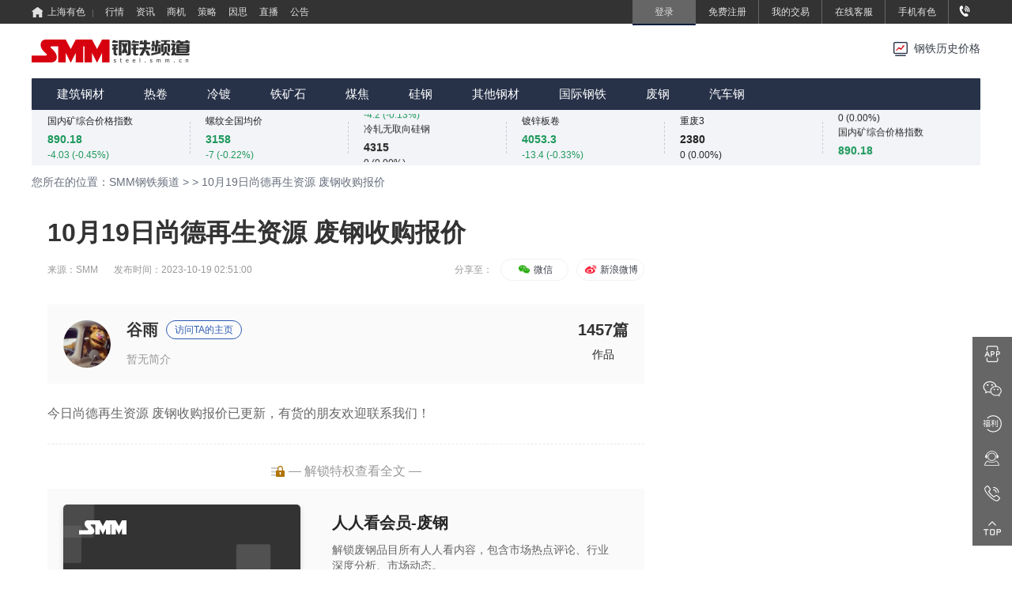

--- FILE ---
content_type: text/html; charset=utf-8
request_url: https://steel.smm.cn/news/13857/102425477
body_size: 11282
content:
<!DOCTYPE html><html><head><meta charSet="utf-8"/><meta name="viewport" content="width=device-width, initial-scale=1.0, maximum-scale=1.0, user-scalable=0"/><title>10月19日尚德再生资源 废钢收购报价_西南地区废钢采购价格_上海有色网</title><meta name="description" content="上海有色金属网钢铁价格行情中心为用户提供最新的废钢价格行情资讯：10月19日尚德再生资源 废钢收购报价，让用户能够在这里更加快速、精准、深入的了解废钢价格行情信息和资讯!"/><meta name="keywords" content="10月19日尚德再生资源 废钢收购报价,西南地区废钢采购价格"/><meta name="next-head-count" content="5"/><link rel="shortcut icon" type="image/x-icon" href="https://static.smm.cn/common.smm.cn/images/favicon.ico"/><meta name="baidu-site-verification" content="codeva-0o5cL9XBhR"/><link rel="preload" href="https://static.smm.cn/steel.smm.cn/1.6.49/_next/static/css/cf1cded370b0497b.css" as="style"/><link rel="stylesheet" href="https://static.smm.cn/steel.smm.cn/1.6.49/_next/static/css/cf1cded370b0497b.css" data-n-g=""/><link rel="preload" href="https://static.smm.cn/steel.smm.cn/1.6.49/_next/static/css/a8b65afb2bc8c41d.css" as="style"/><link rel="stylesheet" href="https://static.smm.cn/steel.smm.cn/1.6.49/_next/static/css/a8b65afb2bc8c41d.css" data-n-p=""/><noscript data-n-css=""></noscript><script defer="" nomodule="" src="https://static.smm.cn/steel.smm.cn/1.6.49/_next/static/chunks/polyfills-c67a75d1b6f99dc8.js"></script><script src="https://static.smm.cn/steel.smm.cn/1.6.49/_next/static/chunks/webpack-c503536e5a6d7743.js" defer=""></script><script src="https://static.smm.cn/steel.smm.cn/1.6.49/_next/static/chunks/main-cc16b78a6b99ccfa.js" defer=""></script><script src="https://static.smm.cn/steel.smm.cn/1.6.49/_next/static/chunks/framework-6133245d00eca097.js" defer=""></script><script src="https://static.smm.cn/steel.smm.cn/1.6.49/_next/static/chunks/pages/_app-49248913751feca6.js" defer=""></script><script src="https://static.smm.cn/steel.smm.cn/1.6.49/_next/static/chunks/139-c853bc780abb2cd0.js" defer=""></script><script src="https://static.smm.cn/steel.smm.cn/1.6.49/_next/static/chunks/389-2e240f4e2ca7709b.js" defer=""></script><script src="https://static.smm.cn/steel.smm.cn/1.6.49/_next/static/chunks/628-fdd088ad722714a2.js" defer=""></script><script src="https://static.smm.cn/steel.smm.cn/1.6.49/_next/static/chunks/396-334b33768eb37b41.js" defer=""></script><script src="https://static.smm.cn/steel.smm.cn/1.6.49/_next/static/chunks/961-6b43a1d64b6c84cc.js" defer=""></script><script src="https://static.smm.cn/steel.smm.cn/1.6.49/_next/static/chunks/560-1fc840338d6da37f.js" defer=""></script><script src="https://static.smm.cn/steel.smm.cn/1.6.49/_next/static/chunks/465-9a331b848b22105c.js" defer=""></script><script src="https://static.smm.cn/steel.smm.cn/1.6.49/_next/static/chunks/pages/news/%5Bbreed_id%5D/%5Bnews_id%5D-d9163c9e44800a3f.js" defer=""></script><script src="https://static.smm.cn/steel.smm.cn/1.6.49/_next/static/LHMRXVlkRMvZoq4UFRbi7/_buildManifest.js" defer=""></script><script src="https://static.smm.cn/steel.smm.cn/1.6.49/_next/static/LHMRXVlkRMvZoq4UFRbi7/_ssgManifest.js" defer=""></script></head><body><div id="__next" data-reactroot=""><div><div class="header-container"><div class="smm-page-header"><div class="wrap_site_list"><div class="site_left"><a class="site_left_home" href="https://www.smm.cn" target="_blank" rel="noreferrer"><i class="homeicon"></i><span class="hometext">上海有色</span></a><a class="site_left_site" href="https://hq.smm.cn" target="_blank" rel="noreferrer">行情</a><a class="site_left_site" href="https://news.smm.cn" target="_blank" rel="noreferrer">资讯</a><a class="site_left_site" href="https://b.smm.cn" target="_blank" rel="noreferrer">商机</a><a class="site_left_site" href="https://www.smm.cn/celue" target="_blank" rel="noreferrer">策略</a><a class="site_left_site" href="https://www.smm.cn/ins" target="_blank" rel="noreferrer">因思</a><a class="site_left_site" href="https://www.smm.cn/live" rel="nofollow noreferrer" target="_blank">直播</a><a class="site_left_site" href="https://news.smm.cn/gonggao" rel="nofollow noreferrer" target="_blank">公告</a></div><div class="site_right"><span><a class="login_url every-a"><span>登录</span></a><a class="register_url every-a"><span>免费注册</span></a></span><a href="https://www.anhuida.com/ex" class="user_login every-a"><span>我的交易</span></a><a class="online-client every-a"><span>在线客服</span><div class="qrcode-img"><img class="qrcodeImg" src="https://imgqn.smm.cn/static/image/qrcode/%E7%BD%91%E7%AB%99%E5%AE%A2%E6%9C%8D.png" alt=""/><span class="text">微信扫一扫</span></div></a><a class="sjys-wrap every-a"><span>手机有色</span><ul class="sjys"><li><div class="sjys-content"><div class="left"><img src="https://static.smm.cn/common.smm.cn/images/zsys.png" alt=""/></div><div class="right"><div class="title">掌上有色</div><div class="content">为有色金属行业量身打造的APP-SMM官方出品</div><div class="addition"><span>扫码下载</span><span class="look-detail sjys-detail-url">查看详情</span></div></div></div></li><li><div class="sjys-content"><div class="left"><img src="https://static.smm.cn/common.smm.cn/images/jrys.png" width="100" alt=""/></div><div class="right"><div class="title">今日有色</div><div class="content">热点资讯 深度解析 独家调研</div><div class="addition">微信扫一扫关注</div></div></div></li></ul></a><a class="cellphone every-a"><i class="top-header-cellphone"></i><div class="cellphone-wrapper"><div class="phonenumber"><i class="icon-cellphone"></i><span>021-31330333</span></div><div class="wordtime">服务时间：工作日9:00-18:00</div></div></a></div></div></div></div><div style="width:1200px;margin:auto"><div class="Nav_nav__p3b3B"><aside class="Nav_navFlex__rCRaW"><a class="Nav_logo__ge0Qr" href="https://steel.smm.cn/"><img src="https://static.smm.cn/steel.smm.cn/1.6.49/public/images/logo-steel.png" alt="smm-logo-steel"/></a><div class="Nav_dataTrends__lWvkM"><img class="" src="https://static.smm.cn/steel.smm.cn/1.6.49/public/images/data-trends.png" alt=""/><a class="" title="钢铁历史价格" href="/price/020?baseInfo={&quot;categoryName&quot;:[&quot;主要地区&quot;,&quot;华东区域&quot;],&quot;categoryOption&quot;:&quot;12&quot;}" target="_blank">钢铁历史价格</a></div></aside><div class="Nav_navList__1ha50"><a class="Nav_navItem__kYOK9" href="/steel/020">建筑钢材</a><a class="Nav_navItem__kYOK9" href="/steel/107">热卷</a><a class="Nav_navItem__kYOK9" href="/steel/113">冷镀</a><a class="Nav_navItem__kYOK9" href="/steel/090">铁矿石</a><a class="Nav_navItem__kYOK9" href="/steel/106">煤焦</a><a class="Nav_navItem__kYOK9" href="/steel/100">硅钢</a><a class="Nav_navItem__kYOK9" href="/steel/108">其他钢材</a><a class="Nav_navItem__kYOK9" href="/steel/115">国际钢铁</a><a class="Nav_navItem__kYOK9" href="/steel/109">废钢</a><a class="Nav_navItem__kYOK9" href="https://car.smm.cn/price?type_id=19&amp;item_id=118&amp;goods_id=0">汽车钢</a></div><div class="PriceBoard_priceBoard__gZXDd"></div></div><div class="_breed_id__dfkContent__b2Z_G"><div class="Breadcrumb_breadcrumb__BvG9_"><span>您所在的位置：SMM钢铁频道</span><span> &gt; </span><span><span class="Breadcrumb_breadcrumbItem__3q3Ds"></span><span> &gt; </span></span><span><span class="Breadcrumb_breadcrumbItem__3q3Ds"><h1>10月19日尚德再生资源 废钢收购报价</h1></span></span></div><div class="_breed_id__newsContent__d0Pqc"><div class="_breed_id__contentLeft__A0uXa"><p class="_breed_id__newsTitle__42Dr3">10月19日尚德再生资源 废钢收购报价</p><div class="_breed_id__sourceShare__Xohtu"><div>来源：<a target="_blank" href="https://www.smm.cn" class="_breed_id__sourceLink__ckmXH">SMM</a><span>发布时间：<!-- -->2023-10-19 10:51:00</span></div><div class="Share_shareBtns__pBj6A"><span>分享至：</span><div class="Share_shareBtn__ZX_mB"><img src="https://static.smm.cn/steel.smm.cn/1.6.49/public/images/icon_wechat.png" alt="wechat"/>微信</div><div class="Share_shareBtn__ZX_mB"><img src="https://static.smm.cn/steel.smm.cn/1.6.49/public/images/icon_weibo.png" alt="weibo"/>新浪微博</div></div></div><div class="_breed_id__authorDetail__qnK9U"><div class="_breed_id__basicDetail__Y61_t"><img class="_breed_id__authorAvata__3A4Pc" src="https://imgqn.smm.cn/production/thirdparty/avatar/mUoVy20211105093839.jpeg" alt="谷雨"/><div class="_breed_id__authorMessage__Po01i"><div class="_breed_id__authorData__PN953"><div class="_breed_id__authorName__QOdyX">谷雨</div><a href="https://news.smm.cn/person/2267954" class="_breed_id__authorLink__ZiSHd" target="_blank">访问TA的主页</a></div><div class="_breed_id__authorJob__GoUfO">暂无简介</div></div></div><div class="_breed_id__newsAmount__o_sgz"><div class="_breed_id__amountNumber__Gu79B">1457<!-- -->篇</div><span>作品</span></div></div><div class="_breed_id__newsProfile__SkguW">今日尚德再生资源 废钢收购报价已更新，有货的朋友欢迎联系我们！</div><div class="_breed_id__splitLine__0InBZ"></div><div class="buy_price-container__lgLSl"><div class="buy_content-news-auth__KDHkV"><i class="buy_icon-lock__3HwZG"></i><p>— 解锁特权查看全文 —</p></div><div><div class="buy_content-service__Ey_hR"><div class="buy_content-service-cover__ckMEq"><img src="/images/price/price-title-bg.png" alt="人人看特权" title="人人看特权"/><p class="buy_cover-text-main__OPD21">人人看特权</p></div><div class="buy_content-service-info__fnMJG"><p class="buy_content-service-info-title__OSa7M">人人看会员-废钢</p><div class="buy_content-service-desc__AK1Kv"><div><p>解锁废钢品目所有人人看内容，包含市场热点评论、行业深度分析、市场动态。</p>

<p>服务期限：自购买日起1年（提醒：数据类产品不支持退货退款。）</p>
</div></div><p class="buy_content-service-price__LGHov"><span class="buy_content-service-price-now__4Di0p"><span class="buy_content-service-price-num__P3FnF">￥<!-- -->588</span><span>/<!-- -->年</span></span><span class="buy_content-service-price-origin__DzqYg">原价：¥<!-- -->998</span></p><div class="buy_content-service-option__LhkDb"><a class="buy_content-service-buy__IrqZz" target="_blank">立即购买</a><div style="display:none" class="buy_content-service-gift__zOFtA">领取15天免费特权</div></div></div></div></div><div><div class="buy_content-service__Ey_hR"><div class="buy_content-service-cover__ckMEq"><img src="/images/price/price-title-bg.png" alt="人人看特权" title="人人看特权"/><p class="buy_cover-text-main__OPD21">人人看特权</p></div><div class="buy_content-service-info__fnMJG"><p class="buy_content-service-info-title__OSa7M">人人看会员-其他钢材&amp;废钢</p><div class="buy_content-service-desc__AK1Kv"><div><p>解锁其他钢材和废钢品目所有人人看内容，包含市场热点评论、行业深度分析、市场动态。</p>

<p>服务期限：自购买日起1年（提醒：数据类产品不支持退货退款。）</p>
</div></div><p class="buy_content-service-price__LGHov"><span class="buy_content-service-price-now__4Di0p"><span class="buy_content-service-price-num__P3FnF">￥<!-- -->588</span><span>/<!-- -->年</span></span><span class="buy_content-service-price-origin__DzqYg">原价：¥<!-- -->998</span></p><div class="buy_content-service-option__LhkDb"><a class="buy_content-service-buy__IrqZz" target="_blank">立即购买</a><div style="display:none" class="buy_content-service-gift__zOFtA">领取15天免费特权</div></div></div></div></div><div><div class="buy_content-service__Ey_hR"><div class="buy_content-service-cover__ckMEq"><img src="/images/price/price-title-bg.png" alt="人人看特权" title="人人看特权"/><p class="buy_cover-text-main__OPD21">人人看特权</p></div><div class="buy_content-service-info__fnMJG"><p class="buy_content-service-info-title__OSa7M">人人看会员-全部品目</p><div class="buy_content-service-desc__AK1Kv"><div><p>解锁所有品目人人看内容，包含市场热点评论、行业深度分析、市场动态。</p>

<p>服务期限：自购买日起1年（提醒：数据类产品不支持退货退款。）</p>
</div></div><p class="buy_content-service-price__LGHov"><span class="buy_content-service-price-now__4Di0p"><span class="buy_content-service-price-num__P3FnF">￥<!-- -->2998</span><span>/<!-- -->年</span></span><span class="buy_content-service-price-origin__DzqYg">原价：¥<!-- -->17600</span></p><div class="buy_content-service-option__LhkDb"><a class="buy_content-service-buy__IrqZz" target="_blank">立即购买</a><div style="display:none" class="buy_content-service-gift__zOFtA">领取15天免费特权</div></div></div></div></div><div><div class="buy_content-service__Ey_hR"><div class="buy_content-service-cover__ckMEq"><img src="/images/price/price-title-bg.png" alt="人人看特权" title="人人看特权"/><p class="buy_cover-text-main__OPD21">人人看特权</p></div><div class="buy_content-service-info__fnMJG"><p class="buy_content-service-info-title__OSa7M">人人看会员-钢铁专区全品目</p><div class="buy_content-service-desc__AK1Kv"><div><p>解锁钢铁专区全品种以及老钢铁品目所有人人看内容，包含市场热点评论、行业深度分析、市场动态。</p>

<p>服务期限：自购买日起1年（提醒：数据类产品不支持退货退款。）</p>
</div></div><p class="buy_content-service-price__LGHov"><span class="buy_content-service-price-now__4Di0p"><span class="buy_content-service-price-num__P3FnF">￥<!-- -->1998</span><span>/<!-- -->年</span></span><span class="buy_content-service-price-origin__DzqYg">原价：¥<!-- -->4170</span></p><div class="buy_content-service-option__LhkDb"><a class="buy_content-service-buy__IrqZz" target="_blank">立即购买</a><div style="display:none" class="buy_content-service-gift__zOFtA">领取15天免费特权</div></div></div></div></div></div><div class="_breed_id__splitLine__0InBZ"></div><div class="_breed_id__contentDeclaration__95092">本文内容来源于网络，版权归原作者所有，且仅代表原作者个人观点。上海有色网转载本文仅出于信息传播与知识分享的目的，旨在为用户提供更广泛的信息资源，并不代表上海有色网赞同或支持文中观点，也不构成对文中内容真实性、完整性与准确性的确认或保证。本文所载信息仅供参考，不作为上海有色网对客户的直接决策建议，客户应根据自身情况独立分析、自主判断，相关决策风险由客户自行承担。上海有色网尊重并保护知识产权，若转载过程中无意侵犯了您的合法权益，如涉及版权、署名权、名誉权等，请您及时与上海有色网联系，联系电话为021-31330333。</div><div class="_breed_id__splitLine__0InBZ"></div><div class="_breed_id__contentNext__2Ccv_"><div class="_breed_id__nextNews__o4GEz"><a href="103744119" class="_breed_id__nextTitle__w60UN ellipsis" target="_blank" title="1月29日尚德再生资源 废钢收购报价">1月29日尚德再生资源 废钢收购报价</a><span class="_breed_id__nextTime__Y4cnw">2026-01-29</span></div><div class="_breed_id__nextNews__o4GEz"><a href="103741801" class="_breed_id__nextTitle__w60UN ellipsis" target="_blank" title="1月28日尚德再生资源 废钢收购报价">1月28日尚德再生资源 废钢收购报价</a><span class="_breed_id__nextTime__Y4cnw">2026-01-28</span></div><div class="_breed_id__nextNews__o4GEz"><a href="103739485" class="_breed_id__nextTitle__w60UN ellipsis" target="_blank" title="1月27日尚德再生资源 废钢收购报价">1月27日尚德再生资源 废钢收购报价</a><span class="_breed_id__nextTime__Y4cnw">2026-01-27</span></div><div class="_breed_id__nextNews__o4GEz"><a href="103737762" class="_breed_id__nextTitle__w60UN ellipsis" target="_blank" title="1月26日尚德再生资源 废钢收购报价">1月26日尚德再生资源 废钢收购报价</a><span class="_breed_id__nextTime__Y4cnw">2026-01-26</span></div><div class="_breed_id__nextNews__o4GEz"><a href="103733287" class="_breed_id__nextTitle__w60UN ellipsis" target="_blank" title="1月22日尚德再生资源 废钢收购报价">1月22日尚德再生资源 废钢收购报价</a><span class="_breed_id__nextTime__Y4cnw">2026-01-22</span></div><div class="_breed_id__nextNews__o4GEz"><a href="103730083" class="_breed_id__nextTitle__w60UN ellipsis" target="_blank" title="1月21日尚德再生资源 废钢收购报价">1月21日尚德再生资源 废钢收购报价</a><span class="_breed_id__nextTime__Y4cnw">2026-01-21</span></div><div class="_breed_id__nextNews__o4GEz"><a href="103727644" class="_breed_id__nextTitle__w60UN ellipsis" target="_blank" title="1月20日尚德再生资源 废钢收购报价">1月20日尚德再生资源 废钢收购报价</a><span class="_breed_id__nextTime__Y4cnw">2026-01-20</span></div><div class="_breed_id__nextNews__o4GEz"><a href="103725340" class="_breed_id__nextTitle__w60UN ellipsis" target="_blank" title="1月19日尚德再生资源 废钢收购报价">1月19日尚德再生资源 废钢收购报价</a><span class="_breed_id__nextTime__Y4cnw">2026-01-19</span></div><div class="_breed_id__nextNews__o4GEz"><a href="103720871" class="_breed_id__nextTitle__w60UN ellipsis" target="_blank" title="1月15日尚德再生资源 废钢收购报价">1月15日尚德再生资源 废钢收购报价</a><span class="_breed_id__nextTime__Y4cnw">2026-01-15</span></div><div class="_breed_id__nextNews__o4GEz"><a href="103718274" class="_breed_id__nextTitle__w60UN ellipsis" target="_blank" title="1月14日尚德再生资源 废钢收购报价">1月14日尚德再生资源 废钢收购报价</a><span class="_breed_id__nextTime__Y4cnw">2026-01-14</span></div><div class="_breed_id__splitLine2__s9UO0"></div></div></div><div class="_breed_id__contentRight__38Dby"></div></div></div></div><div class="footer-container"><div class="news-footer-logo"><div class="logo-left"><img src="https://static.smm.cn/common.smm.cn/images/white-smm-logo.png" alt="logo"/><div class="logo-border"></div></div><div class="logo-right"><dl><dt><img src="https://static.smm.cn/common.smm.cn/images/zsysd.png" alt="掌上有色下载二维码"/></dt><dd>掌上有色下载</dd></dl><dl><dt><img src="https://static.smm.cn/common.smm.cn/images/jrys.png" alt="微信关注"/></dt><dd>微信关注</dd></dl></div></div><div class="news-footer-friend-link"><a href="https://www.smm.cn/about" target="_blank" rel="noreferrer">关于我们</a><a href="https://www.smm.cn/about/joinus" target="_blank" rel="noreferrer">加入我们</a><a href="https://www.smm.cn/about/contact" target="_blank" rel="noreferrer">联系我们</a><a href="https://www.smm.cn/legal" target="_blank" rel="nofollow noreferrer">法律声明</a><a href="https://www.smm.cn/privacy" target="_blank" rel="nofollow noreferrer">隐私声明</a><a href="http://www.csnta.org" target="_blank" rel="nofollow noreferrer">有色协会</a><a href="https://www.smm.cn/mpdb" target="_blank" rel="nofollow noreferrer">产品库</a><a href="https://www.smm.cn/sitemap.html" target="_blank" rel="nofollow noreferrer">网站地图</a><a href="https://news.smm.cn/rss" target="_blank" rel="nofollow noreferrer" class="no-border">RSS</a></div><p class="copyright">版权所有：上海有色网信息科技股份有限公司 <a target="_blank" href="http://www.miitbeian.gov.cn" rel="noreferrer">沪ICP备09002236号</a>  Copyright © 2000 - <!-- -->2026<!-- --> <a target="_blank" href="https://www.smm.cn" rel="noreferrer">上海有色金属网 </a>All Rights Reserved</p></div></div><div class="smm-page-backtotop"><div class="back-top-wrap"><div class="go-page-download-app back-top-wrap-item"><div class="icon"><img src="https://static.smm.cn/common.smm.cn/images/www-backtop/download-app.png" alt=""/><p class="icon-alt">掌上有色</p></div><div class="qrcode"><img src="https://static.smm.cn/common.smm.cn/images/zsys.png" alt="掌上有色二维码"/><p>掌上有色下载</p></div></div><div class="go-wechat back-top-wrap-item"><div class="icon"><img src="https://static.smm.cn/common.smm.cn/images/www-backtop/wechat.png" alt=""/><p class="icon-alt">关注SMM</p></div><div class="qrcode"><img src="https://static.smm.cn/common.smm.cn/images/jrys_v2.jpg" alt="微信二维码"/><p>微信扫一扫关注</p></div></div><div class="go-wechat-group back-top-wrap-item"><div class="icon"><img src="https://static.smm.cn/common.smm.cn/images/www-backtop/benefits.png" alt=""/><p class="icon-alt">扫码进群</p></div><div class="qrcode"><img src="https://static.smm.cn/common.smm.cn/images/kefu/website-benefits.png" alt="微信二维码"/><p style="line-height:18px">扫一扫添加群主</p><p style="line-height:18px">进微信群领福利</p></div></div><div class="go-service back-top-wrap-item"><div class="icon"><img src="https://static.smm.cn/common.smm.cn/images/www-backtop/service.png" alt=""/><p class="icon-alt">在线客服</p></div><div class="qrcode"><img src="https://imgqn.smm.cn/static/image/qrcode/%E7%BD%91%E7%AB%99%E5%AE%A2%E6%9C%8D.png" alt="微信二维码"/><p>微信扫一扫</p></div></div><div class="go-telp back-top-wrap-item"><div class="icon"><img src="https://static.smm.cn/common.smm.cn/images/www-backtop/test-big.png" alt=""/><p class="icon-alt">客服热线</p></div><div class="qrcode"><p style="line-height:18px"><img class="tel-icon" src="https://static.smm.cn/common.smm.cn/images/www-backtop/tele-small.png" alt=""/><span class="tel-text">021-31330333</span></p><p style="line-height:18px">服务时间：工作日9:00-18:00</p></div></div><div class="btn-back-top back-top-wrap-item"><div class="icon"><img src="https://static.smm.cn/common.smm.cn/images/www-backtop/to-top.png" alt="返回顶部"/><p class="icon-alt">返回顶部</p></div></div></div></div></div><script async="" src="//cstaticdun.126.net/load.min.js"></script><script src="https://imgqn.smm.cn/static/npm/moment/moment@2.30.1.min.js"></script><script src="https://imgqn.smm.cn/static/npm/moment/moment-with-locales@2.30.1.min.js"></script><script src="https://static.smm.cn/common.smm.cn/js/react@17.0.2.min.js"></script><script src="https://static.smm.cn/common.smm.cn/js/react-dom@17.0.2.min.js"></script><script src="https://res.wx.qq.com/open/js/jweixin-1.6.0.js"></script><script id="__NEXT_DATA__" type="application/json">{"props":{"pageProps":{"userInfo":null,"statusCode":200,"pageTop":{"index_info":[{"breed_id":"090","breed_name":"铁矿石","product_id":"202302120120","product_name":"MMi 62%铁矿石港口现货指数（青岛港）","low":815,"high":815,"average":815,"change_value":0,"change_rate":0,"renew_date":"2026-01-28","price_index":"","item_id":"118","category_id":1075,"club_id":"1419","is_spot":0},{"breed_id":"","breed_name":"","product_id":"a10126381","product_name":"国内矿综合价格指数","low":890.18,"high":890.18,"average":890.18,"change_value":-4.03,"change_rate":-0.45,"renew_date":"2026-01-23","price_index":"","item_id":"","category_id":0,"club_id":"","is_spot":1},{"breed_id":"106","breed_name":"煤焦","product_id":"202302120069","product_name":"准一级冶金焦（干熄）","low":1595,"high":1595,"average":1595,"change_value":0,"change_rate":0,"renew_date":"2026-01-28","price_index":"","item_id":"140","category_id":1064,"club_id":"1419","is_spot":0},{"breed_id":"020","breed_name":"建筑钢材-市场价","product_id":"202508150001","product_name":"螺纹全国均价","low":3158,"high":3158,"average":3158,"change_value":-7,"change_rate":-0.22,"renew_date":"2026-01-28","price_index":"","item_id":"41","category_id":1324,"club_id":"1420","is_spot":0},{"breed_id":"107","breed_name":"热卷","product_id":"202302120122","product_name":"热卷全国均价","low":3264.4,"high":3264.4,"average":3264.4,"change_value":-4.2,"change_rate":-0.13,"renew_date":"2026-01-28","price_index":"","item_id":"130","category_id":1297,"club_id":"1420","is_spot":0},{"breed_id":"100","breed_name":"硅钢","product_id":"202302120119","product_name":"冷轧无取向硅钢","low":4315,"high":4315,"average":4315,"change_value":0,"change_rate":0,"renew_date":"2026-01-28","price_index":"","item_id":"122","category_id":1063,"club_id":"1420","is_spot":0},{"breed_id":"108","breed_name":"其他钢材","product_id":"202309190001","product_name":"冷轧板卷","low":3793,"high":3793,"average":3793,"change_value":-7,"change_rate":-0.18,"renew_date":"2026-01-28","price_index":"","item_id":"15103","category_id":1293,"club_id":"1420","is_spot":0},{"breed_id":"108","breed_name":"其他钢材","product_id":"202309190002","product_name":"镀锌板卷","low":4053.3,"high":4053.3,"average":4053.3,"change_value":-13.4,"change_rate":-0.33,"renew_date":"2026-01-28","price_index":"","item_id":"15103","category_id":1293,"club_id":"1420","is_spot":0},{"breed_id":"108","breed_name":"其他钢材","product_id":"202309190003","product_name":"普中板","low":3350,"high":3350,"average":3350,"change_value":-6.7,"change_rate":-0.2,"renew_date":"2026-01-28","price_index":"","item_id":"15103","category_id":1293,"club_id":"1420","is_spot":0},{"breed_id":"109","breed_name":"废钢","product_id":"202309190077","product_name":"重废3","low":2380,"high":2380,"average":2380,"change_value":0,"change_rate":0,"renew_date":"2026-01-28","price_index":"","item_id":"15106","category_id":1286,"club_id":"1419","is_spot":0}],"breed_info":[{"breed_id":"020","breed_name":"建筑钢材","is_steel_range":0,"is_show":1,"is_front_show":1,"breed_description":"\u003cp\u003e\u003cstrong\u003e1、价格表中所有螺纹钢价格为理计，盘螺为过磅\u003c/strong\u003e\u003c/p\u003e\n\n\u003cp\u003e\u003cstrong\u003e2、以上采价基准均以现款含税仓库自提，包含出库费用\u003c/strong\u003e\u003c/p\u003e\n\n\u003cp\u003e价格监督负责人：穆思同\u0026nbsp;021-51666850\u003c/p\u003e\n\n\u003cp\u003e价格投诉负责人：姚新颖 021-51595841\u003c/p\u003e\n","list_order":1,"news_item_id":41},{"breed_id":"107","breed_name":"热卷","is_steel_range":0,"is_show":1,"is_front_show":1,"breed_description":"","list_order":3,"news_item_id":130},{"breed_id":"113","breed_name":"冷镀","is_steel_range":0,"is_show":1,"is_front_show":1,"breed_description":"","list_order":5,"news_item_id":15121},{"breed_id":"090","breed_name":"铁矿石","is_steel_range":0,"is_show":1,"is_front_show":1,"breed_description":"","list_order":6,"news_item_id":118},{"breed_id":"106","breed_name":"煤焦","is_steel_range":1,"is_show":1,"is_front_show":1,"breed_description":"","list_order":7,"news_item_id":140},{"breed_id":"100","breed_name":"硅钢","is_steel_range":1,"is_show":1,"is_front_show":1,"breed_description":"","list_order":8,"news_item_id":122},{"breed_id":"108","breed_name":"其他钢材","is_steel_range":0,"is_show":1,"is_front_show":1,"breed_description":"","list_order":9,"news_item_id":15103},{"breed_id":"115","breed_name":"国际钢铁","is_steel_range":0,"is_show":1,"is_front_show":1,"breed_description":"","list_order":10,"news_item_id":151033},{"breed_id":"109","breed_name":"废钢","is_steel_range":0,"is_show":1,"is_front_show":1,"breed_description":"","list_order":11,"news_item_id":15106},{"breed_id":"0","breed_name":"汽车钢","is_steel_range":0,"list_order":10,"news_item_id":0,"service_ids":"0","href":"https://car.smm.cn/price?type_id=19\u0026item_id=118\u0026goods_id=0"}]},"isLogin":false,"breadNodeList":[{"breed_id":"020","breed_name":"建筑钢材","is_steel_range":0,"is_show":1,"is_front_show":1,"breed_description":"\u003cp\u003e\u003cstrong\u003e1、价格表中所有螺纹钢价格为理计，盘螺为过磅\u003c/strong\u003e\u003c/p\u003e\n\n\u003cp\u003e\u003cstrong\u003e2、以上采价基准均以现款含税仓库自提，包含出库费用\u003c/strong\u003e\u003c/p\u003e\n\n\u003cp\u003e价格监督负责人：穆思同\u0026nbsp;021-51666850\u003c/p\u003e\n\n\u003cp\u003e价格投诉负责人：姚新颖 021-51595841\u003c/p\u003e\n","list_order":1,"news_item_id":41},{"breed_id":"107","breed_name":"热卷","is_steel_range":0,"is_show":1,"is_front_show":1,"breed_description":"","list_order":3,"news_item_id":130},{"breed_id":"113","breed_name":"冷镀","is_steel_range":0,"is_show":1,"is_front_show":1,"breed_description":"","list_order":5,"news_item_id":15121},{"breed_id":"090","breed_name":"铁矿石","is_steel_range":0,"is_show":1,"is_front_show":1,"breed_description":"","list_order":6,"news_item_id":118},{"breed_id":"106","breed_name":"煤焦","is_steel_range":1,"is_show":1,"is_front_show":1,"breed_description":"","list_order":7,"news_item_id":140},{"breed_id":"100","breed_name":"硅钢","is_steel_range":1,"is_show":1,"is_front_show":1,"breed_description":"","list_order":8,"news_item_id":122},{"breed_id":"108","breed_name":"其他钢材","is_steel_range":0,"is_show":1,"is_front_show":1,"breed_description":"","list_order":9,"news_item_id":15103},{"breed_id":"115","breed_name":"国际钢铁","is_steel_range":0,"is_show":1,"is_front_show":1,"breed_description":"","list_order":10,"news_item_id":151033},{"breed_id":"109","breed_name":"废钢","is_steel_range":0,"is_show":1,"is_front_show":1,"breed_description":"","list_order":11,"news_item_id":15106},{"breed_id":"0","breed_name":"汽车钢","is_steel_range":0,"list_order":10,"news_item_id":0,"service_ids":"0","href":"https://car.smm.cn/price?type_id=19\u0026item_id=118\u0026goods_id=0"}],"productInfoList":{"is_price":false,"is_buy":false,"is_future":false,"is_steel":false,"is_history_price":false,"is_subscribe":false,"is_original":false,"is_login_visible":false,"first_item_id":15106,"first_item_name":"废钢","second_item_id":15107,"second_item_name":"报价表","service_id":465,"service_ids":"469,465,217,415,115","news_url":"https://steel.smm.cn/news/109/102425477","advert_list":{"":"","middle_above":"废钢-人人看正文头部"},"category_id":0,"category_name":"","latest_news_list":[{"first_item_id":15106,"first_item_name":"废钢","second_item_id":15107,"second_item_name":"报价表","block_id":13857,"thumb":"","block_name":"西南企业","news_id":"103744119","title":"1月29日尚德再生资源 废钢收购报价","pub_time":1769650533,"is_future":false,"news_url":"","list_url":"","tag_info":null,"is_hot":false,"is_newest":false,"is_origin":false},{"first_item_id":15106,"first_item_name":"废钢","second_item_id":15107,"second_item_name":"报价表","block_id":13857,"thumb":"","block_name":"西南企业","news_id":"103741801","title":"1月28日尚德再生资源 废钢收购报价","pub_time":1769564074,"is_future":false,"news_url":"","list_url":"","tag_info":null,"is_hot":false,"is_newest":false,"is_origin":false},{"first_item_id":15106,"first_item_name":"废钢","second_item_id":15107,"second_item_name":"报价表","block_id":13857,"thumb":"","block_name":"西南企业","news_id":"103739485","title":"1月27日尚德再生资源 废钢收购报价","pub_time":1769476733,"is_future":false,"news_url":"","list_url":"","tag_info":null,"is_hot":false,"is_newest":false,"is_origin":false},{"first_item_id":15106,"first_item_name":"废钢","second_item_id":15107,"second_item_name":"报价表","block_id":13857,"thumb":"","block_name":"西南企业","news_id":"103737762","title":"1月26日尚德再生资源 废钢收购报价","pub_time":1769396018,"is_future":false,"news_url":"","list_url":"","tag_info":null,"is_hot":false,"is_newest":false,"is_origin":false},{"first_item_id":15106,"first_item_name":"废钢","second_item_id":15107,"second_item_name":"报价表","block_id":13857,"thumb":"","block_name":"西南企业","news_id":"103733287","title":"1月22日尚德再生资源 废钢收购报价","pub_time":1769052047,"is_future":false,"news_url":"","list_url":"","tag_info":null,"is_hot":false,"is_newest":false,"is_origin":false},{"first_item_id":15106,"first_item_name":"废钢","second_item_id":15107,"second_item_name":"报价表","block_id":13857,"thumb":"","block_name":"西南企业","news_id":"103730083","title":"1月21日尚德再生资源 废钢收购报价","pub_time":1768960692,"is_future":false,"news_url":"","list_url":"","tag_info":null,"is_hot":false,"is_newest":false,"is_origin":false},{"first_item_id":15106,"first_item_name":"废钢","second_item_id":15107,"second_item_name":"报价表","block_id":13857,"thumb":"","block_name":"西南企业","news_id":"103727644","title":"1月20日尚德再生资源 废钢收购报价","pub_time":1768873891,"is_future":false,"news_url":"","list_url":"","tag_info":null,"is_hot":false,"is_newest":false,"is_origin":false},{"first_item_id":15106,"first_item_name":"废钢","second_item_id":15107,"second_item_name":"报价表","block_id":13857,"thumb":"","block_name":"西南企业","news_id":"103725340","title":"1月19日尚德再生资源 废钢收购报价","pub_time":1768785649,"is_future":false,"news_url":"","list_url":"","tag_info":null,"is_hot":false,"is_newest":false,"is_origin":false},{"first_item_id":15106,"first_item_name":"废钢","second_item_id":15107,"second_item_name":"报价表","block_id":13857,"thumb":"","block_name":"西南企业","news_id":"103720871","title":"1月15日尚德再生资源 废钢收购报价","pub_time":1768444851,"is_future":false,"news_url":"","list_url":"","tag_info":null,"is_hot":false,"is_newest":false,"is_origin":false},{"first_item_id":15106,"first_item_name":"废钢","second_item_id":15107,"second_item_name":"报价表","block_id":13857,"thumb":"","block_name":"西南企业","news_id":"103718274","title":"1月14日尚德再生资源 废钢收购报价","pub_time":1768355765,"is_future":false,"news_url":"","list_url":"","tag_info":null,"is_hot":false,"is_newest":false,"is_origin":false}],"news_info":{"block_id":13857,"block_name":"西南企业","news_id":"102425477","news_title":"10月19日尚德再生资源 废钢收购报价","news_profile":"今日尚德再生资源 废钢收购报价已更新，有货的朋友欢迎联系我们！","source":"SMM","source_url":"https://www.smm.cn","thumb":"","news_content":"\u003cp style=\"text-align:center\"\u003e\u003cimg alt=\"\" src=\"https://imgqn.smm.cn/datapro/image/resource/RecycleSteelPriceFromExcel20231019105108\" style=\"height:1274px; width:839px\" /\u003e\u003c/p\u003e\n","news_advert":"","pub_time":1697683868,"user_id":"2267954","user_publish_news_amount":1457,"remain_words":"0","author_info":{"id":2267954,"name":"谷雨","avatar":"https://imgqn.smm.cn/production/thirdparty/avatar/mUoVy20211105093839.jpeg","description":"","question_count":0,"answer_count":0}},"price_news_info":{"block_id":0,"block_name":"","news_id":"","news_title":"","pub_time":0,"source":"","source_url":"","header_info":null,"abstract":"","remark":"","is_steel_range":false,"unit":"","price_news_item":null,"is_show_unit":false},"future_news_info":{"block_id":0,"block_name":"","attribute":"","eng_front":"","pub_time":0,"news_title":"","news_content_json":{"columns":null,"rows":null},"abstract":"","source":"","source_url":""}},"index_info":[{"breed_id":"090","breed_name":"铁矿石","product_id":"202302120120","product_name":"MMi 62%铁矿石港口现货指数（青岛港）","low":815,"high":815,"average":815,"change_value":0,"change_rate":0,"renew_date":"2026-01-28","price_index":"","item_id":"118","category_id":1075,"club_id":"1419","is_spot":0},{"breed_id":"","breed_name":"","product_id":"a10126381","product_name":"国内矿综合价格指数","low":890.18,"high":890.18,"average":890.18,"change_value":-4.03,"change_rate":-0.45,"renew_date":"2026-01-23","price_index":"","item_id":"","category_id":0,"club_id":"","is_spot":1},{"breed_id":"106","breed_name":"煤焦","product_id":"202302120069","product_name":"准一级冶金焦（干熄）","low":1595,"high":1595,"average":1595,"change_value":0,"change_rate":0,"renew_date":"2026-01-28","price_index":"","item_id":"140","category_id":1064,"club_id":"1419","is_spot":0},{"breed_id":"020","breed_name":"建筑钢材-市场价","product_id":"202508150001","product_name":"螺纹全国均价","low":3158,"high":3158,"average":3158,"change_value":-7,"change_rate":-0.22,"renew_date":"2026-01-28","price_index":"","item_id":"41","category_id":1324,"club_id":"1420","is_spot":0},{"breed_id":"107","breed_name":"热卷","product_id":"202302120122","product_name":"热卷全国均价","low":3264.4,"high":3264.4,"average":3264.4,"change_value":-4.2,"change_rate":-0.13,"renew_date":"2026-01-28","price_index":"","item_id":"130","category_id":1297,"club_id":"1420","is_spot":0},{"breed_id":"100","breed_name":"硅钢","product_id":"202302120119","product_name":"冷轧无取向硅钢","low":4315,"high":4315,"average":4315,"change_value":0,"change_rate":0,"renew_date":"2026-01-28","price_index":"","item_id":"122","category_id":1063,"club_id":"1420","is_spot":0},{"breed_id":"108","breed_name":"其他钢材","product_id":"202309190001","product_name":"冷轧板卷","low":3793,"high":3793,"average":3793,"change_value":-7,"change_rate":-0.18,"renew_date":"2026-01-28","price_index":"","item_id":"15103","category_id":1293,"club_id":"1420","is_spot":0},{"breed_id":"108","breed_name":"其他钢材","product_id":"202309190002","product_name":"镀锌板卷","low":4053.3,"high":4053.3,"average":4053.3,"change_value":-13.4,"change_rate":-0.33,"renew_date":"2026-01-28","price_index":"","item_id":"15103","category_id":1293,"club_id":"1420","is_spot":0},{"breed_id":"108","breed_name":"其他钢材","product_id":"202309190003","product_name":"普中板","low":3350,"high":3350,"average":3350,"change_value":-6.7,"change_rate":-0.2,"renew_date":"2026-01-28","price_index":"","item_id":"15103","category_id":1293,"club_id":"1420","is_spot":0},{"breed_id":"109","breed_name":"废钢","product_id":"202309190077","product_name":"重废3","low":2380,"high":2380,"average":2380,"change_value":0,"change_rate":0,"renew_date":"2026-01-28","price_index":"","item_id":"15106","category_id":1286,"club_id":"1419","is_spot":0}],"advertInfo":[],"seoTdk":{"T":"10月19日尚德再生资源 废钢收购报价_西南地区废钢采购价格_上海有色网","D":"上海有色金属网钢铁价格行情中心为用户提供最新的废钢价格行情资讯：10月19日尚德再生资源 废钢收购报价，让用户能够在这里更加快速、精准、深入的了解废钢价格行情信息和资讯!","K":"10月19日尚德再生资源 废钢收购报价,西南地区废钢采购价格"},"priceInfo":{"count":4,"service_list":[{"service_id":465,"service_name":"人人看会员-废钢","app_name":"zone_news","duration":1,"currency_unit":1,"price":588,"product_describe":"","status":1,"updated_time":1758594972,"add_date":1697723797,"sort_number":99,"goods_type":1,"admin_email":"xuamin@smm.cn","service_description":"\u003cp\u003e解锁废钢品目所有人人看内容，包含市场热点评论、行业深度分析、市场动态。\u003c/p\u003e\n\n\u003cp\u003e服务期限：自购买日起1年（提醒：数据类产品不支持退货退款。）\u003c/p\u003e\n","service_pic":"","service_property":1,"price_type_list":[{"price_type":4,"price":588,"origin_price":998,"apple_product_id":"p11","apple_price":0,"gift_concat":"","gifts":[],"month_note":""}],"invoice_info":" 信息服务费","crm_id":14046,"app_name_cn":"豆腐块","has_apple_price":1,"soft_patent_id":21,"soft_patent_content":"有色金属行业大数据分析与交易决策平台3.0","is_show":1,"has_agreement":1,"event_thumb":"","extend_info":"","short_name":"","sales_strategy_list":[{"require_num":2,"unit_price":394,"price_type":4}],"sales_strategy_introduce":"现在购买，2年及以上优惠价格394元/年","event_product_desc":"","event_product_intro":"","event_product_name":"人人看会员-废钢","allow_use_coupon_code":0,"allow_without_login":0,"service_info_by_locale":null},{"service_id":469,"service_name":"人人看会员-其他钢材\u0026废钢","app_name":"zone_news","duration":1,"currency_unit":1,"price":588,"product_describe":"","status":1,"updated_time":1758594866,"add_date":1697787023,"sort_number":99,"goods_type":1,"admin_email":"xuamin@smm.cn","service_description":"\u003cp\u003e解锁其他钢材和废钢品目所有人人看内容，包含市场热点评论、行业深度分析、市场动态。\u003c/p\u003e\n\n\u003cp\u003e服务期限：自购买日起1年（提醒：数据类产品不支持退货退款。）\u003c/p\u003e\n","service_pic":"","service_property":1,"price_type_list":[{"price_type":4,"price":588,"origin_price":998,"apple_product_id":"p11","apple_price":0,"gift_concat":"","gifts":[],"month_note":""}],"invoice_info":" 信息服务费","crm_id":14044,"app_name_cn":"豆腐块","has_apple_price":1,"soft_patent_id":21,"soft_patent_content":"有色金属行业大数据分析与交易决策平台3.0","is_show":1,"has_agreement":1,"event_thumb":"","extend_info":"","short_name":"","sales_strategy_list":null,"sales_strategy_introduce":"","event_product_desc":"","event_product_intro":"","event_product_name":"人人看会员-其他钢材\u0026废钢","allow_use_coupon_code":0,"allow_without_login":0,"service_info_by_locale":null},{"service_id":217,"service_name":"人人看会员-全部品目","app_name":"zone_news","duration":1,"currency_unit":1,"price":2998,"product_describe":"","status":1,"updated_time":1758016486,"add_date":1652952420,"sort_number":99,"goods_type":1,"admin_email":"xuamin@smm.cn","service_description":"\u003cp\u003e解锁所有品目人人看内容，包含市场热点评论、行业深度分析、市场动态。\u003c/p\u003e\n\n\u003cp\u003e服务期限：自购买日起1年（提醒：数据类产品不支持退货退款。）\u003c/p\u003e\n","service_pic":"","service_property":1,"price_type_list":[{"price_type":4,"price":2998,"origin_price":17600,"apple_product_id":"p38","apple_price":2998,"gift_concat":"","gifts":[],"month_note":""}],"invoice_info":" 信息服务费","crm_id":12668,"app_name_cn":"豆腐块","has_apple_price":1,"soft_patent_id":21,"soft_patent_content":"有色金属行业大数据分析与交易决策平台3.0","is_show":1,"has_agreement":1,"event_thumb":"https://imgqn.smm.cn/production/admin/company/iZDxk20240320110936.jpeg","extend_info":"","short_name":"","sales_strategy_list":null,"sales_strategy_introduce":"","event_product_desc":"\u003cp\u003e解锁所有品目人人看内容，包含产业数据、市场分析、调研信息、金属价格（查看至多3个月的价格新闻）。\u003c/p\u003e\n\n\u003cp\u003e服务期限：自购买日起1年\u003c/p\u003e\n\n\u003cp\u003e\u0026nbsp;\u003c/p\u003e\n\n\u003cdiv class=\"document\"\u003e\n\u003cdiv class=\"section\"\u003e\n\u003cp class=\"paragraph text-align-type-left\" style=\"margin-bottom:5pt; margin-left:0pt; margin-right:0pt; margin-top:5pt; text-align:left\"\u003e\u003cspan style=\"font-size:12pt\"\u003e\u003cspan style=\"line-height:100%\"\u003e\u003cspan style=\"font-family:等线\"\u003e\u003cspan data-font-family=\"\u0026quot;Microsoft YaHei\u0026quot;,微软雅黑,Roboto,sans-serif\" style=\"font-size:14pt\"\u003e\u003cspan style=\"font-family:Microsoft YaHei\"\u003e\u003cstrong style=\"font-weight:bold\"\u003e\u003cspan style=\"font-style:normal\"\u003e\u003cspan style=\"color:#000000\"\u003e\u003cspan style=\"letter-spacing:0pt\"\u003e\u003cspan style=\"vertical-align:baseline\"\u003e人人都在怎么看？\u003c/span\u003e\u003c/span\u003e\u003c/span\u003e\u003c/span\u003e\u003c/strong\u003e\u003c/span\u003e\u003c/span\u003e\u003c/span\u003e\u003c/span\u003e\u003c/span\u003e\u003c/p\u003e\n\n\u003cp class=\"paragraph text-align-type-left\" style=\"margin-bottom:5pt; margin-left:0pt; margin-right:0pt; margin-top:5pt; text-align:left\"\u003e\u003cspan style=\"font-size:12pt\"\u003e\u003cspan style=\"line-height:100%\"\u003e\u003cspan style=\"font-family:等线\"\u003e\u003cspan data-font-family=\"\u0026quot;Microsoft YaHei\u0026quot;,微软雅黑,Roboto,sans-serif\" style=\"font-size:11pt\"\u003e\u003cspan style=\"font-family:Microsoft YaHei\"\u003e\u003cstrong style=\"font-weight:bold\"\u003e\u003cspan style=\"font-style:normal\"\u003e\u003cspan style=\"color:#ff0000\"\u003e\u003cspan style=\"letter-spacing:0pt\"\u003e\u003cspan style=\"vertical-align:baseline\"\u003e【1】通过订阅区块的方式，打造\u0026ldquo;千人千面\u0026rdquo;的行情资讯\u003c/span\u003e\u003c/span\u003e\u003c/span\u003e\u003c/span\u003e\u003c/strong\u003e\u003c/span\u003e\u003c/span\u003e\u003c/span\u003e\u003c/span\u003e\u003c/span\u003e\u003c/p\u003e\n\n\u003cp class=\"paragraph text-align-type-left\" style=\"margin-bottom:5pt; margin-left:0pt; margin-right:0pt; margin-top:5pt; text-align:left\"\u003e\u003cspan style=\"font-size:12pt\"\u003e\u003cspan style=\"line-height:100%\"\u003e\u003cspan style=\"font-family:等线\"\u003e\u003cspan data-font-family=\"\u0026quot;Microsoft YaHei\u0026quot;,微软雅黑,Roboto,sans-serif\" style=\"font-size:11pt\"\u003e\u003cspan style=\"font-family:Microsoft YaHei\"\u003e\u003cspan style=\"font-weight:normal\"\u003e\u003cspan style=\"font-style:normal\"\u003e\u003cspan style=\"color:#333333\"\u003e\u003cspan style=\"letter-spacing:0pt\"\u003e\u003cspan style=\"vertical-align:baseline\"\u003e20种行情类别，22个金属专区，1611个信息区块，你可以自由选择订阅自己想看的栏目，我们将通过你的订阅形成超过\u003c/span\u003e\u003c/span\u003e\u003c/span\u003e\u003c/span\u003e\u003c/span\u003e\u003c/span\u003e\u003c/span\u003e\u003cspan data-font-family=\"\u0026quot;Microsoft YaHei\u0026quot;,微软雅黑,Roboto,sans-serif\" style=\"font-size:11pt\"\u003e\u003cspan style=\"font-family:Microsoft YaHei\"\u003e\u003cstrong style=\"font-weight:bold\"\u003e\u003cspan style=\"font-style:normal\"\u003e\u003cspan style=\"color:#333333\"\u003e\u003cspan style=\"letter-spacing:0pt\"\u003e\u003cspan style=\"vertical-align:baseline\"\u003e50万种不同资讯组合\u003c/span\u003e\u003c/span\u003e\u003c/span\u003e\u003c/span\u003e\u003c/strong\u003e\u003c/span\u003e\u003c/span\u003e\u003cspan data-font-family=\"\u0026quot;Microsoft YaHei\u0026quot;,微软雅黑,Roboto,sans-serif\" style=\"font-size:11pt\"\u003e\u003cspan style=\"font-family:Microsoft YaHei\"\u003e\u003cspan style=\"font-weight:normal\"\u003e\u003cspan style=\"font-style:normal\"\u003e\u003cspan style=\"color:#333333\"\u003e\u003cspan style=\"letter-spacing:0pt\"\u003e\u003cspan style=\"vertical-align:baseline\"\u003e，实现一个金属行业\u0026ldquo;千人千面\u0026rdquo;的媒体资讯\u0026mdash;\u0026mdash;人人看，补足你获取资讯短板，不再需要每天在有色资讯海洋里摸索了。\u003c/span\u003e\u003c/span\u003e\u003c/span\u003e\u003c/span\u003e\u003c/span\u003e\u003c/span\u003e\u003c/span\u003e\u003c/span\u003e\u003c/span\u003e\u003c/span\u003e\u003c/p\u003e\n\n\u003cp class=\"paragraph text-align-type-left\" style=\"margin-bottom:5pt; margin-left:0pt; margin-right:0pt; margin-top:5pt; text-align:left\"\u003e\u003cspan style=\"font-size:12pt\"\u003e\u003cspan style=\"line-height:100%\"\u003e\u003cspan style=\"font-family:等线\"\u003e\u003cspan data-font-family=\"\u0026quot;Microsoft YaHei\u0026quot;,微软雅黑,Roboto,sans-serif\" style=\"font-size:11pt\"\u003e\u003cspan style=\"font-family:Microsoft YaHei\"\u003e\u003cstrong style=\"font-weight:bold\"\u003e\u003cspan style=\"font-style:normal\"\u003e\u003cspan style=\"color:#ff0000\"\u003e\u003cspan style=\"letter-spacing:0pt\"\u003e\u003cspan style=\"vertical-align:baseline\"\u003e【2】通过及时推送的方式，一心一意做好你的行情助手\u003c/span\u003e\u003c/span\u003e\u003c/span\u003e\u003c/span\u003e\u003c/strong\u003e\u003c/span\u003e\u003c/span\u003e\u003c/span\u003e\u003c/span\u003e\u003c/span\u003e\u003c/p\u003e\n\n\u003cp class=\"paragraph text-align-type-left\" style=\"margin-bottom:5pt; margin-left:0pt; margin-right:0pt; margin-top:5pt; text-align:left\"\u003e\u003cspan style=\"font-size:12pt\"\u003e\u003cspan style=\"line-height:100%\"\u003e\u003cspan style=\"font-family:等线\"\u003e\u003cspan data-font-family=\"\u0026quot;Microsoft YaHei\u0026quot;,微软雅黑,Roboto,sans-serif\" style=\"font-size:11pt\"\u003e\u003cspan style=\"font-family:Microsoft YaHei\"\u003e\u003cspan style=\"font-weight:normal\"\u003e\u003cspan style=\"font-style:normal\"\u003e\u003cspan style=\"color:#333333\"\u003e\u003cspan style=\"letter-spacing:0pt\"\u003e\u003cspan style=\"vertical-align:baseline\"\u003e一旦你订阅了某个品目的消息，在有相关资讯或数据报道的时候，系统就会通过\u003c/span\u003e\u003c/span\u003e\u003c/span\u003e\u003c/span\u003e\u003c/span\u003e\u003c/span\u003e\u003c/span\u003e\u003cspan data-font-family=\"\u0026quot;Microsoft YaHei\u0026quot;,微软雅黑,Roboto,sans-serif\" style=\"font-size:11pt\"\u003e\u003cspan style=\"font-family:Microsoft YaHei\"\u003e\u003cstrong style=\"font-weight:bold\"\u003e\u003cspan style=\"font-style:normal\"\u003e\u003cspan style=\"color:#333333\"\u003e\u003cspan style=\"letter-spacing:0pt\"\u003e\u003cspan style=\"vertical-align:baseline\"\u003e掌上有色APP\u003c/span\u003e\u003c/span\u003e\u003c/span\u003e\u003c/span\u003e\u003c/strong\u003e\u003c/span\u003e\u003c/span\u003e\u003cspan data-font-family=\"\u0026quot;Microsoft YaHei\u0026quot;,微软雅黑,Roboto,sans-serif\" style=\"font-size:11pt\"\u003e\u003cspan style=\"font-family:Microsoft YaHei\"\u003e\u003cspan style=\"font-weight:normal\"\u003e\u003cspan style=\"font-style:normal\"\u003e\u003cspan style=\"color:#333333\"\u003e\u003cspan style=\"letter-spacing:0pt\"\u003e\u003cspan style=\"vertical-align:baseline\"\u003e推送给你，我们尽可能做到，让你查看资讯的每一分钟都是有价值的。\u003c/span\u003e\u003c/span\u003e\u003c/span\u003e\u003c/span\u003e\u003c/span\u003e\u003c/span\u003e\u003c/span\u003e\u003c/span\u003e\u003c/span\u003e\u003c/span\u003e\u003c/p\u003e\n\n\u003cp class=\"paragraph text-align-type-left\" style=\"margin-bottom:5pt; margin-left:0pt; margin-right:0pt; margin-top:5pt; text-align:left\"\u003e\u003cspan style=\"font-size:12pt\"\u003e\u003cspan style=\"line-height:100%\"\u003e\u003cspan style=\"font-family:等线\"\u003e\u003cspan data-font-family=\"\u0026quot;Microsoft YaHei\u0026quot;,微软雅黑,Roboto,sans-serif\" style=\"font-size:11pt\"\u003e\u003cspan style=\"font-family:Microsoft YaHei\"\u003e\u003cstrong style=\"font-weight:bold\"\u003e\u003cspan style=\"font-style:normal\"\u003e\u003cspan style=\"color:#ff0000\"\u003e\u003cspan style=\"letter-spacing:0pt\"\u003e\u003cspan style=\"vertical-align:baseline\"\u003e【3】精挑细选为你提供最具行业研究，交易，跟市的有色金属信息\u003c/span\u003e\u003c/span\u003e\u003c/span\u003e\u003c/span\u003e\u003c/strong\u003e\u003c/span\u003e\u003c/span\u003e\u003c/span\u003e\u003c/span\u003e\u003c/span\u003e\u003c/p\u003e\n\n\u003cp class=\"paragraph text-align-type-left\" style=\"margin-bottom:5pt; margin-left:0pt; margin-right:0pt; margin-top:5pt; text-align:left\"\u003e\u003cspan style=\"font-size:12pt\"\u003e\u003cspan style=\"line-height:100%\"\u003e\u003cspan style=\"font-family:等线\"\u003e\u003cspan data-font-family=\"\u0026quot;Microsoft YaHei\u0026quot;,微软雅黑,Roboto,sans-serif\" style=\"font-size:11pt\"\u003e\u003cspan style=\"font-family:Microsoft YaHei\"\u003e\u003cspan style=\"font-weight:normal\"\u003e\u003cspan style=\"font-style:normal\"\u003e\u003cspan style=\"color:#333333\"\u003e\u003cspan style=\"letter-spacing:0pt\"\u003e\u003cspan style=\"vertical-align:baseline\"\u003e我们将为你整合的信息类别如下：\u003c/span\u003e\u003c/span\u003e\u003c/span\u003e\u003c/span\u003e\u003c/span\u003e\u003c/span\u003e\u003c/span\u003e\u003c/span\u003e\u003c/span\u003e\u003c/span\u003e\u003c/p\u003e\n\n\u003cp class=\"paragraph text-align-type-left\" style=\"margin-bottom:5pt; margin-left:0pt; margin-right:0pt; margin-top:5pt; text-align:left\"\u003e\u003cspan style=\"font-size:12pt\"\u003e\u003cspan style=\"line-height:100%\"\u003e\u003cspan style=\"font-family:等线\"\u003e\u003cspan data-font-family=\"\u0026quot;Microsoft YaHei\u0026quot;,微软雅黑,Roboto,sans-serif\" style=\"font-size:11pt\"\u003e\u003cspan style=\"font-family:Microsoft YaHei\"\u003e\u003cspan style=\"font-weight:normal\"\u003e\u003cspan style=\"font-style:normal\"\u003e\u003cspan style=\"color:#333333\"\u003e\u003cspan style=\"letter-spacing:0pt\"\u003e\u003cspan style=\"vertical-align:baseline\"\u003e1、SMM独家的现货价格（含升贴水，加工费，指数）\u003c/span\u003e\u003c/span\u003e\u003c/span\u003e\u003c/span\u003e\u003c/span\u003e\u003c/span\u003e\u003c/span\u003e\u003c/span\u003e\u003c/span\u003e\u003c/span\u003e\u003c/p\u003e\n\n\u003cp class=\"paragraph text-align-type-left\" style=\"margin-bottom:5pt; margin-left:0pt; margin-right:0pt; margin-top:5pt; text-align:left\"\u003e\u003cspan style=\"font-size:12pt\"\u003e\u003cspan style=\"line-height:100%\"\u003e\u003cspan style=\"font-family:等线\"\u003e\u003cspan data-font-family=\"\u0026quot;Microsoft YaHei\u0026quot;,微软雅黑,Roboto,sans-serif\" style=\"font-size:11pt\"\u003e\u003cspan style=\"font-family:Microsoft YaHei\"\u003e\u003cspan style=\"font-weight:normal\"\u003e\u003cspan style=\"font-style:normal\"\u003e\u003cspan style=\"color:#333333\"\u003e\u003cspan style=\"letter-spacing:0pt\"\u003e\u003cspan style=\"vertical-align:baseline\"\u003e2、SMM独家行业数据（报含库存，利润，进出口，产量）\u003c/span\u003e\u003c/span\u003e\u003c/span\u003e\u003c/span\u003e\u003c/span\u003e\u003c/span\u003e\u003c/span\u003e\u003c/span\u003e\u003c/span\u003e\u003c/span\u003e\u003c/p\u003e\n\n\u003cp class=\"paragraph text-align-type-left\" style=\"margin-bottom:5pt; margin-left:0pt; margin-right:0pt; margin-top:5pt; text-align:left\"\u003e\u003cspan style=\"font-size:12pt\"\u003e\u003cspan style=\"line-height:100%\"\u003e\u003cspan style=\"font-family:等线\"\u003e\u003cspan data-font-family=\"\u0026quot;Microsoft YaHei\u0026quot;,微软雅黑,Roboto,sans-serif\" style=\"font-size:11pt\"\u003e\u003cspan style=\"font-family:Microsoft YaHei\"\u003e\u003cspan style=\"font-weight:normal\"\u003e\u003cspan style=\"font-style:normal\"\u003e\u003cspan style=\"color:#333333\"\u003e\u003cspan style=\"letter-spacing:0pt\"\u003e\u003cspan style=\"vertical-align:baseline\"\u003e3、SMM独家深度研究分析（日度现货评论，日度期货评论，周度预测，独家调研报告）\u003c/span\u003e\u003c/span\u003e\u003c/span\u003e\u003c/span\u003e\u003c/span\u003e\u003c/span\u003e\u003c/span\u003e\u003c/span\u003e\u003c/span\u003e\u003c/span\u003e\u003c/p\u003e\n\n\u003cp class=\"paragraph text-align-type-left\" style=\"margin-bottom:5pt; margin-left:0pt; margin-right:0pt; margin-top:5pt; text-align:left\"\u003e\u003cspan style=\"font-size:12pt\"\u003e\u003cspan style=\"line-height:100%\"\u003e\u003cspan style=\"font-family:等线\"\u003e\u003cspan data-font-family=\"\u0026quot;Microsoft YaHei\u0026quot;,微软雅黑,Roboto,sans-serif\" style=\"font-size:11pt\"\u003e\u003cspan style=\"font-family:Microsoft YaHei\"\u003e\u003cspan style=\"font-weight:normal\"\u003e\u003cspan style=\"font-style:normal\"\u003e\u003cspan style=\"color:#333333\"\u003e\u003cspan style=\"letter-spacing:0pt\"\u003e\u003cspan style=\"vertical-align:baseline\"\u003e4、行业新闻（包括热点新闻事件分析，产业和宏观政策影响分析）\u003c/span\u003e\u003c/span\u003e\u003c/span\u003e\u003c/span\u003e\u003c/span\u003e\u003c/span\u003e\u003c/span\u003e\u003c/span\u003e\u003c/span\u003e\u003c/span\u003e\u003c/p\u003e\n\u003c/div\u003e\n\u003c/div\u003e\n","event_product_intro":"\u003cp\u003e解锁所有品目人人看内容，包含市场热点评论、行业深度分析、市场动态。\u003c/p\u003e\n\n\u003cp\u003e服务期限：自购买日起1年（提醒：数据类产品不支持退货退款。）\u003c/p\u003e\n","event_product_name":"人人看会员-全部品目","allow_use_coupon_code":0,"allow_without_login":0,"service_info_by_locale":null},{"service_id":415,"service_name":"人人看会员-钢铁专区全品目","app_name":"zone_news","duration":1,"currency_unit":1,"price":1998,"product_describe":"","status":1,"updated_time":1758072474,"add_date":1688043471,"sort_number":0,"goods_type":1,"admin_email":"caojun@smm.cn","service_description":"\u003cp\u003e解锁钢铁专区全品种以及老钢铁品目所有人人看内容，包含市场热点评论、行业深度分析、市场动态。\u003c/p\u003e\n\n\u003cp\u003e服务期限：自购买日起1年（提醒：数据类产品不支持退货退款。）\u003c/p\u003e\n","service_pic":"","service_property":1,"price_type_list":[{"price_type":4,"price":1998,"origin_price":4170,"apple_product_id":"p35","apple_price":1998,"gift_concat":"","gifts":[],"month_note":""}],"invoice_info":" 信息服务费","crm_id":12005,"app_name_cn":"豆腐块","has_apple_price":1,"soft_patent_id":21,"soft_patent_content":"有色金属行业大数据分析与交易决策平台3.0","is_show":1,"has_agreement":1,"event_thumb":"https://imgqn.smm.cn/production/admin/company/ehjML20240314151525.jpeg","extend_info":"","short_name":"","sales_strategy_list":[{"require_num":2,"unit_price":1749,"price_type":4}],"sales_strategy_introduce":"现在购买，2年及以上优惠价格1749元/年","event_product_desc":"\u003cul\u003e\n\t\u003cli style=\"margin:0cm 0cm 0.0001pt; text-align:justify\"\u003e\n\t\u003cp\u003e\u003cspan style=\"font-size:16px\"\u003e\u003cspan style=\"font-family:Calibri,sans-serif\"\u003e\u003cstrong\u003e\u003cspan style=\"font-family:\u0026quot;微软雅黑\u0026quot;,sans-serif\"\u003e\u003cspan style=\"color:#002060\"\u003e钢铁全产业信息\u003c/span\u003e\u003c/span\u003e\u003c/strong\u003e\u003c/span\u003e\u003c/span\u003e\u003c/p\u003e\n\t\u003c/li\u003e\n\t\u003cli style=\"margin: 0cm 0cm 0.0001pt;\"\u003e\u003cspan style=\"font-size:16px\"\u003e\u003cspan style=\"font-family:Calibri,sans-serif\"\u003e\u003cstrong\u003e\u003cspan style=\"font-family:\u0026quot;微软雅黑\u0026quot;,sans-serif\"\u003e现货价格\u003c/span\u003e\u003c/strong\u003e\u003cspan style=\"font-family:\u0026quot;微软雅黑\u0026quot;,sans-serif\"\u003e：升贴水、加工费、精废价差、票点、指数等\u003c/span\u003e\u003c/span\u003e\u003c/span\u003e\u003c/li\u003e\n\t\u003cli style=\"margin: 0cm 0cm 0.0001pt;\"\u003e\u003cspan style=\"font-size:16px\"\u003e\u003cspan style=\"font-family:Calibri,sans-serif\"\u003e\u003cstrong\u003e\u003cspan style=\"font-family:\u0026quot;微软雅黑\u0026quot;,sans-serif\"\u003e行业数据\u003c/span\u003e\u003c/strong\u003e\u003cspan style=\"font-family:\u0026quot;微软雅黑\u0026quot;,sans-serif\"\u003e：上下游企业产能变化、产量、开工率、利润、库存、进出口、终端市场等数据\u003c/span\u003e\u003c/span\u003e\u003c/span\u003e\u003c/li\u003e\n\t\u003cli style=\"margin: 0cm 0cm 0.0001pt;\"\u003e\u003cspan style=\"font-size:16px\"\u003e\u003cspan style=\"font-family:Calibri,sans-serif\"\u003e\u003cstrong\u003e\u003cspan style=\"font-family:\u0026quot;微软雅黑\u0026quot;,sans-serif\"\u003e市场分析\u003c/span\u003e\u003c/strong\u003e\u003cspan style=\"font-family:\u0026quot;微软雅黑\u0026quot;,sans-serif\"\u003e：现货评论、期货评论、行情预测、独家调研报告、历史回顾\u003c/span\u003e\u003c/span\u003e\u003c/span\u003e\u003c/li\u003e\n\t\u003cli style=\"margin: 0cm 0cm 0.0001pt;\"\u003e\u003cspan style=\"font-size:16px\"\u003e\u003cspan style=\"font-family:Calibri,sans-serif\"\u003e\u003cstrong\u003e\u003cspan style=\"font-family:\u0026quot;微软雅黑\u0026quot;,sans-serif\"\u003e热点追踪\u003c/span\u003e\u003c/strong\u003e\u003cspan style=\"font-family:\u0026quot;微软雅黑\u0026quot;,sans-serif\"\u003e：突发事件、行业热点、产业和宏观政策影响等及时评论\u003c/span\u003e\u003c/span\u003e\u003c/span\u003e\u003c/li\u003e\n\t\u003cli style=\"margin: 0cm 0cm 0.0001pt;\"\u003e\u003cspan style=\"font-size:16px\"\u003e\u003cspan style=\"font-family:Calibri,sans-serif\"\u003e\u003cstrong\u003e\u003cspan style=\"font-family:\u0026quot;微软雅黑\u0026quot;,sans-serif\"\u003e\u003cspan style=\"color:#002060\"\u003e一站式的价格、数据、资讯服务\u003c/span\u003e\u003c/span\u003e\u003c/strong\u003e\u003c/span\u003e\u003c/span\u003e\u003c/li\u003e\n\t\u003cli style=\"margin: 0cm 0cm 0.0001pt;\"\u003e\u003cspan style=\"font-size:16px\"\u003e\u003cspan style=\"font-family:Calibri,sans-serif\"\u003e\u003cstrong\u003e\u003cspan style=\"font-family:\u0026quot;微软雅黑\u0026quot;,sans-serif\"\u003e\u003cspan style=\"color:#002060\"\u003e信息大数据式融合 点对点式解读\u003c/span\u003e\u003c/span\u003e\u003c/strong\u003e\u003c/span\u003e\u003c/span\u003e\u003c/li\u003e\n\t\u003cli style=\"margin: 0cm 0cm 0.0001pt;\"\u003e\u003cspan style=\"font-size:16px\"\u003e\u003cspan style=\"font-family:Calibri,sans-serif\"\u003e\u003cstrong\u003e\u003cspan style=\"font-family:\u0026quot;微软雅黑\u0026quot;,sans-serif\"\u003e\u003cspan style=\"color:#002060\"\u003e洞悉市场短线风向变化\u003c/span\u003e\u003c/span\u003e\u003c/strong\u003e\u003c/span\u003e\u003c/span\u003e\u003c/li\u003e\n\t\u003cli style=\"margin: 0cm 0cm 0.0001pt;\"\u003e\u003cspan style=\"font-size:16px\"\u003e\u003cspan style=\"font-family:Calibri,sans-serif\"\u003e\u003cstrong\u003e\u003cspan style=\"font-family:\u0026quot;微软雅黑\u0026quot;,sans-serif\"\u003e\u003cspan style=\"color:#002060\"\u003e深究产业中长期发展趋势\u003c/span\u003e\u003c/span\u003e\u003c/strong\u003e\u003c/span\u003e\u003c/span\u003e\u003c/li\u003e\n\u003c/ul\u003e\n\n\u003cp\u003e\u003cspan style=\"font-size:16px\"\u003e解锁钢铁品目所有人人看内容，包含产业数据、市场分析、调研信息、金属价格（查看自购买日起至多3个月的价格新闻）。\u003c/span\u003e\u003c/p\u003e\n\n\u003cp\u003e\u003cspan style=\"font-size:16px\"\u003e服务期限：自购买日起1年\u003c/span\u003e\u003c/p\u003e\n\n\u003cp\u003e\u003cspan style=\"font-size:16px\"\u003e\u003cimg alt=\"\" src=\"https://imgqn.smm.cn/production/appcenter/imagegZgME20250220144701.png\" style=\"height:455px; width:609px\" /\u003e\u003c/span\u003e\u003c/p\u003e\n\n\u003cp\u003e\u0026nbsp;\u003c/p\u003e\n\n\u003cp\u003e人人看会员-钢铁专区全品目(年)500元优惠券，可看钢铁产业数据、库存、开工率、检修情况，钢铁热点事件分析，贸易商必备vip！还可以看最近3个月钢铁产业链历史价格，点击领取500元优惠券\u0026gt;\u0026gt;\u003ca href=\"https://wxwork.smm.cn/coupon?serial_number=CC00000012DNw6241001\"\u003ehttps://wxwork.smm.cn/coupon?serial_number=CC00000012DNw6241001\u003c/a\u003e\u003c/p\u003e\n","event_product_intro":"\u003cul\u003e\r\n\t\u003cli\u003e\r\n\t\u003cp\u003e\u003cspan\u003e\u003cspan\u003e\u003cstrong\u003e\u003cspan\u003e\u003cspan\u003e钢铁全产业信息\u003c/span\u003e\u003c/span\u003e\u003c/strong\u003e\u003c/span\u003e\u003c/span\u003e\u003c/p\u003e\r\n\t\u003c/li\u003e\r\n\t\u003cli\u003e\u003cspan\u003e\u003cspan\u003e\u003cstrong\u003e\u003cspan\u003e市场分析\u003c/span\u003e\u003c/strong\u003e\u003cspan style=\"font-family:\u0026quot;微软雅黑\u0026quot;,sans-serif\"\u003e：现货评论、期货评论、行情预测、独家调研报告、历史回顾\u003c/span\u003e\u003c/span\u003e\u003c/span\u003e\u003c/li\u003e\r\n\t\u003cli\u003e\u003cspan\u003e\u003cspan\u003e\u003cstrong\u003e\u003cspan\u003e热点追踪\u003c/span\u003e\u003c/strong\u003e\u003cspan style=\"font-family:\u0026quot;微软雅黑\u0026quot;,sans-serif\"\u003e：突发事件、行业热点、产业和宏观政策影响等及时评论\u003c/span\u003e\u003c/span\u003e\u003c/span\u003e\u003c/li\u003e\r\n\t\u003cli\u003e\u003cspan\u003e\u003cspan\u003e\u003cstrong\u003e\u003cspan\u003e\u003cspan\u003e一站式的资讯服务\u003c/span\u003e\u003c/span\u003e\u003c/strong\u003e\u003c/span\u003e\u003c/span\u003e\u003c/li\u003e\r\n\t\u003cli\u003e\u003cspan\u003e\u003cspan\u003e\u003cstrong\u003e\u003cspan\u003e\u003cspan\u003e信息大数据式融合 点对点式解读\u003c/span\u003e\u003c/span\u003e\u003c/strong\u003e\u003c/span\u003e\u003c/span\u003e\u003c/li\u003e\r\n\t\u003cli\u003e\u003cspan\u003e\u003cspan\u003e\u003cstrong\u003e\u003cspan\u003e\u003cspan\u003e洞悉市场短线风向变化\u003c/span\u003e\u003c/span\u003e\u003c/strong\u003e\u003c/span\u003e\u003c/span\u003e\u003c/li\u003e\r\n\t\u003cli\u003e\u003cspan\u003e\u003cspan\u003e\u003cstrong\u003e\u003cspan\u003e\u003cspan\u003e深究产业中长期发展趋势\u003c/span\u003e\u003c/span\u003e\u003c/strong\u003e\u003c/span\u003e\u003c/span\u003e\u003c/li\u003e\r\n\u003c/ul\u003e\r\n\r\n\u003cp\u003e\u003cspan\u003e解锁钢铁品目所有人人看内容，包含市场热点评论、行业深度分析、市场动态。\u003c/span\u003e\u003c/p\u003e\r\n\r\n\u003cp\u003e\u003cspan\u003e服务期限：自购买日起1年\u003c/span\u003e\u003c/p\u003e\r\n\r\n\u003cp\u003e\u0026nbsp;\u003c/p\u003e\r\n\r\n\u003cp\u003e人人看会员-钢铁专区全品目(年)500元优惠券，可看钢铁热点事件分析，贸易商必备vip！\u003c/p\u003e\r\n\u003cp\u003e点击领取500元优惠券\u0026gt;\u0026gt;\u003ca href=\"https://wxwork.smm.cn/coupon?serial_number=CC00000012DNw6241001\"\u003ehttps://wxwork.smm.cn/coupon?serial_number=CC00000012DNw6241001\u003c/a\u003e\u003c/p\u003e","event_product_name":"人人看会员-钢铁专区全品目 直播间优惠500元，评论区领取","allow_use_coupon_code":0,"allow_without_login":0,"service_info_by_locale":null}]}},"__N_SSP":true},"page":"/news/[breed_id]/[news_id]","query":{"breed_id":"13857","news_id":"102425477"},"buildId":"LHMRXVlkRMvZoq4UFRbi7","assetPrefix":"https://static.smm.cn/steel.smm.cn/1.6.49","runtimeConfig":{"apiHost":"https://platform.smm.cn","apiHostEN":"https://platform.metal.com","dev":false,"domain":".smm.cn","electronHost":"http://localhost:12130/index.html#/price","localHost":"","site_url":{"anhuida":"https://www.anhuida.com","anpiaoda":"https://www.anpiaoda.com","b":"https://b.smm.cn","buy":"https://buy.smm.cn","celue":"https://www.smm.cn/celue","data_pro":"https://data-pro.smm.cn","en_smm":"https://www.metal.com","ex":"https://www.anhuida.com/ex","hq":"https://hq.smm.cn","map":"https://map.smm.cn","msmm":"https://m.smm.cn","news":"https://news.smm.cn","pay":"https://pay.smm.cn","price":"https://price.smm.cn","redirct":"https://redirect.smm.cn/","smm_index":"https://www.smm.cn","steel":"https://steel.smm.cn/","user":"https://user.smm.cn"},"cdn":true,"host":"https://static.smm.cn/steel.smm.cn/","version":"1.6.49"},"isFallback":false,"gssp":true,"appGip":true,"scriptLoader":[]}</script><div><script>
var _hmt = _hmt || [];
(function() {
    var hm = document.createElement("script");
    hm.src = "https://hm.baidu.com/hm.js?9734b08ecbd8cf54011e088b00686939";
    var s = document.getElementsByTagName("script")[0];
    s.parentNode.insertBefore(hm, s);
})();
</script></div></body></html>

--- FILE ---
content_type: text/css
request_url: https://static.smm.cn/steel.smm.cn/1.6.49/_next/static/css/a8b65afb2bc8c41d.css
body_size: 2692
content:
.Breadcrumb_breadcrumb__BvG9_{margin-bottom:10px;color:#686f7d}.Breadcrumb_breadcrumb__BvG9_ .Breadcrumb_breadcrumbItem__3q3Ds{cursor:pointer}.Breadcrumb_breadcrumb__BvG9_ h1{display:inline;color:#686f7d}.PriceBoard_priceBoard__gZXDd{display:flex;width:1200px;height:70px;background-color:#f3f4f8}.PriceBoard_priceBoard__gZXDd .ant-carousel.ant-carousel-vertical{flex:1 1;min-width:200px}.PriceBoard_priceBoard__gZXDd .PriceBoard_spotIndex__JLlW0{padding:5px 20px;overflow:hidden;line-height:18px;position:relative}.PriceBoard_priceBoard__gZXDd .PriceBoard_spotIndex__JLlW0:not(.PriceBoard_noSplitLine___h10c):before{height:40px;width:1px;border-left:1px dashed #c7cad1;content:"";position:absolute;left:0;top:calc(50% - 20px)}.PriceBoard_priceBoard__gZXDd .PriceBoard_spotIndex__JLlW0 .PriceBoard_changeRate__pT0VE,.PriceBoard_priceBoard__gZXDd .PriceBoard_spotIndex__JLlW0 .PriceBoard_productName__k1eZI{line-height:18px;font-size:12px;display:inline-block;width:-webkit-max-content;width:max-content;max-width:100%}.PriceBoard_priceBoard__gZXDd .PriceBoard_spotIndex__JLlW0 .PriceBoard_average___LcS_{font-weight:700;line-height:20px;font-size:14px;display:block}.PriceBoard_priceBoard__gZXDd .PriceBoard_spotIndex__JLlW0 .PriceBoard_itemBoard__N6MbW{color:inherit}.PriceBoard_priceBoard__gZXDd .PriceBoard_spotIndex__JLlW0 .PriceBoard_itemBoard__N6MbW:hover{text-decoration:none}.Nav_nav__p3b3B{margin-top:30px;margin-bottom:10px;padding-top:20px}.Nav_nav__p3b3B .Nav_navFlex__rCRaW{display:flex;justify-content:space-between}.Nav_nav__p3b3B .Nav_navFlex__rCRaW .Nav_logo__ge0Qr{display:block;margin-bottom:20px}.Nav_nav__p3b3B .Nav_navFlex__rCRaW .Nav_logo__ge0Qr img{height:29px;width:200px}.Nav_nav__p3b3B .Nav_navFlex__rCRaW .Nav_dataTrends__lWvkM img{width:18px;height:18px;cursor:pointer}.Nav_nav__p3b3B .Nav_navFlex__rCRaW .Nav_dataTrends__lWvkM a{font-size:14px;font-family:PingFangSC-Regular,PingFang SC;font-weight:400;color:#3b404a;margin-left:8px;cursor:pointer}.Nav_nav__p3b3B .Nav_navFlex__rCRaW .Nav_dataTrends__lWvkM a:hover{color:#d7000f;text-decoration:none}.Nav_nav__p3b3B .Nav_navFlex__rCRaW .Nav_dataTrends__lWvkM .Nav_hoverSpan__17euh{color:#d7000f}.Nav_nav__p3b3B .Nav_navList__1ha50{height:40px;width:100%;background-color:#273249;border-radius:1px;padding:5px 20px;display:flex}.Nav_nav__p3b3B .Nav_navItem__kYOK9{height:30px;border-radius:4px;color:#fff;padding:0 12px;line-height:30px;font-size:15px;text-decoration:none;cursor:pointer}.Nav_nav__p3b3B .Nav_navItem__kYOK9+.Nav_navItem__kYOK9{margin-left:26px}.Nav_nav__p3b3B .Nav_navItem__kYOK9.Nav_active__amVm5,.Nav_nav__p3b3B .Nav_navItem__kYOK9:hover{background:#d7000f}.Share_shareBtn__ZX_mB,.Share_shareBtns__pBj6A{display:flex;align-items:center}.Share_shareBtn__ZX_mB{width:86px;height:28px;border-radius:14px;border:1px solid #f1f2f4;background-color:#fff;margin-left:10px;font-size:12px;color:#3b404a;line-height:16px;justify-content:center;cursor:pointer;position:relative}.Share_shareBtn__ZX_mB img{height:16px;width:18px;margin-right:3px}.Share_qrcode__wXTi1{margin:-10px;padding:10px;background-color:#fff;color:#3b404a;text-align:center;font-size:12px}.buy_price-container__lgLSl{margin-top:12px}.buy_price-container__lgLSl .buy_content-news-auth__KDHkV{text-align:center;font-size:16px;font-weight:400;color:#999;display:flex;flex-direction:row;justify-content:center;align-items:center}.buy_price-container__lgLSl .buy_content-news-auth__KDHkV .buy_icon-lock__3HwZG{width:17px;height:14px;margin-right:5px;display:inline-block;vertical-align:middle;background-image:url(https://static.smm.cn/steel.smm.cn/1.6.49/_next/static/media/lock_price.f27dbd92.png);background-size:100%}.buy_price-container__lgLSl .buy_content-auth-tip__9xe_A{text-align:center;font-size:16px;font-weight:400;line-height:21px;color:#999}.buy_price-container__lgLSl .buy_content-auth-tip__9xe_A span{color:#d7000f;font-weight:700}.buy_price-container__lgLSl .buy_content-service__Ey_hR{width:100%;background-color:#fafafa;margin-top:10px;min-height:233px;display:flex;flex-direction:row}.buy_price-container__lgLSl .buy_content-service__Ey_hR .buy_content-service-cover__ckMEq{padding:14px 0 8px 11px;box-sizing:content-box;position:relative;top:50%;color:#d6d6d6}.buy_price-container__lgLSl .buy_content-service__Ey_hR .buy_content-service-cover__ckMEq img{width:318px;height:211px}.buy_price-container__lgLSl .buy_content-service__Ey_hR .buy_content-service-cover__ckMEq .buy_cover-text-main__OPD21{position:absolute;top:0;left:0;right:0;bottom:0;margin:auto;width:170px;height:46px;font-size:34px;line-height:46px;font-weight:700;opacity:.8}.buy_price-container__lgLSl .buy_content-service__Ey_hR .buy_content-service-info__fnMJG{padding-left:31px;padding-right:45px;max-width:350px;box-sizing:content-box;margin-top:30px;margin-bottom:10px}.buy_price-container__lgLSl .buy_content-service__Ey_hR .buy_content-service-info__fnMJG .buy_content-service-info-title__OSa7M{line-height:27px;max-height:27px;overflow:hidden;font-weight:700;font-size:20px;margin-bottom:10px}.buy_price-container__lgLSl .buy_content-service__Ey_hR .buy_content-service-info__fnMJG .buy_content-service-desc__AK1Kv{color:#666;font-size:14px;line-height:20px;overflow:hidden;margin-bottom:20px}.buy_price-container__lgLSl .buy_content-service__Ey_hR .buy_content-service-info__fnMJG .buy_content-service-price__LGHov{margin-bottom:10px}.buy_price-container__lgLSl .buy_content-service__Ey_hR .buy_content-service-info__fnMJG .buy_content-service-price__LGHov .buy_content-service-price-now__4Di0p{color:#333;font-size:14px;line-height:27px}.buy_price-container__lgLSl .buy_content-service__Ey_hR .buy_content-service-info__fnMJG .buy_content-service-price__LGHov .buy_content-service-price-now__4Di0p span{vertical-align:top}.buy_price-container__lgLSl .buy_content-service__Ey_hR .buy_content-service-info__fnMJG .buy_content-service-price__LGHov .buy_content-service-price-now__4Di0p .buy_content-service-price-num__P3FnF{color:#d7000f;font-size:20px}.buy_price-container__lgLSl .buy_content-service__Ey_hR .buy_content-service-info__fnMJG .buy_content-service-price__LGHov .buy_content-service-price-origin__DzqYg{margin-left:20px;color:#999;font-size:12px;line-height:16px;text-decoration:line-through}.buy_price-container__lgLSl .buy_content-service__Ey_hR .buy_content-service-info__fnMJG .buy_content-service-option__LhkDb .buy_content-service-buy__IrqZz{float:left;border-radius:3px;background-color:#d7000f;width:160px;height:40px;color:#fff;font-size:14px;line-height:40px;text-align:center;cursor:pointer}.buy_price-container__lgLSl .buy_content-service__Ey_hR .buy_content-service-info__fnMJG .buy_content-service-option__LhkDb .buy_content-service-gift__zOFtA{margin-left:10px;float:left;border-radius:3px;background-color:#fff;width:180px;height:40px;line-height:40px;color:#d7000f;border:1px solid #d7000f;font-size:16px;font-weight:700;text-align:center;cursor:pointer}.buy_price-container__lgLSl .buy_content-service__Ey_hR .buy_content-service-info__fnMJG .buy_content-service-option__LhkDb .buy_content-service-gift__zOFtA:before{content:" ";width:20px;height:20px;display:inline-block;margin-right:5px;background-image:url(https://static.smm.cn/steel.smm.cn/1.6.49/_next/static/media/img-gift.006c301f.png);background-size:100%;position:relative;top:2px}.buy_price-container__lgLSl .buy_free-time-limit-modal__4eoFS{width:380px;height:215px;background:#fff;box-shadow:0 3px 6px rgba(0,0,0,.16);opacity:1;border-radius:5px;position:fixed;top:40%;left:50%;-webkit-transform:translate(-50%,-40%);transform:translate(-50%,-40%);z-index:999}.buy_price-container__lgLSl .buy_free-time-limit-modal__4eoFS .buy_modal-body-text-image__YORig{text-align:center;padding-top:30px;padding-bottom:20px}.buy_price-container__lgLSl .buy_free-time-limit-modal__4eoFS .buy_modal-body-text-main__8vI7B{width:100%;font-size:34px;font-weight:700;line-height:46px;color:#00cd0c;text-align:center;padding-bottom:20px}.buy_price-container__lgLSl .buy_free-time-limit-modal__4eoFS .buy_modal-body-text-sub__SyRpD{width:100%;font-size:14px;font-weight:400;line-height:19px;color:#333;text-align:center;padding-bottom:30px}._breed_id__dfkContent__b2Z_G{min-height:calc(100vh - 479px)}._breed_id__dfkContent__b2Z_G ._breed_id__newsContent__d0Pqc{display:flex;height:100%}._breed_id__dfkContent__b2Z_G ._breed_id__contentLeft__A0uXa{width:795px;margin-right:15px;position:relative;height:100%;padding:20px}._breed_id__dfkContent__b2Z_G ._breed_id__contentLeft__A0uXa ._breed_id__newsTitle__42Dr3{font-size:32px;font-weight:700;line-height:46px;color:#333;margin-bottom:10px}._breed_id__dfkContent__b2Z_G ._breed_id__contentLeft__A0uXa ._breed_id__newsDetail__HDSQP,._breed_id__dfkContent__b2Z_G ._breed_id__contentLeft__A0uXa ._breed_id__newsProfile__SkguW{font-size:16px;font-weight:400;line-height:35px;color:#666;text-align:justify;word-break:break-word;word-wrap:break-word}._breed_id__dfkContent__b2Z_G ._breed_id__contentLeft__A0uXa ._breed_id__newsDetail__HDSQP p,._breed_id__dfkContent__b2Z_G ._breed_id__contentLeft__A0uXa ._breed_id__newsProfile__SkguW p{margin:16px 0}._breed_id__dfkContent__b2Z_G ._breed_id__contentLeft__A0uXa ._breed_id__newsDetail__HDSQP li,._breed_id__dfkContent__b2Z_G ._breed_id__contentLeft__A0uXa ._breed_id__newsProfile__SkguW li{list-style:revert}._breed_id__dfkContent__b2Z_G ._breed_id__contentLeft__A0uXa ._breed_id__newsDetail__HDSQP ol,._breed_id__dfkContent__b2Z_G ._breed_id__contentLeft__A0uXa ._breed_id__newsProfile__SkguW ol{list-style:decimal inside}._breed_id__dfkContent__b2Z_G ._breed_id__contentLeft__A0uXa ._breed_id__newsDetail__HDSQP ul,._breed_id__dfkContent__b2Z_G ._breed_id__contentLeft__A0uXa ._breed_id__newsProfile__SkguW ul{list-style:disc inside}._breed_id__dfkContent__b2Z_G ._breed_id__contentLeft__A0uXa ._breed_id__newsDetail__HDSQP h1,._breed_id__dfkContent__b2Z_G ._breed_id__contentLeft__A0uXa ._breed_id__newsDetail__HDSQP h2,._breed_id__dfkContent__b2Z_G ._breed_id__contentLeft__A0uXa ._breed_id__newsDetail__HDSQP h3,._breed_id__dfkContent__b2Z_G ._breed_id__contentLeft__A0uXa ._breed_id__newsDetail__HDSQP h4,._breed_id__dfkContent__b2Z_G ._breed_id__contentLeft__A0uXa ._breed_id__newsDetail__HDSQP h5,._breed_id__dfkContent__b2Z_G ._breed_id__contentLeft__A0uXa ._breed_id__newsDetail__HDSQP h6,._breed_id__dfkContent__b2Z_G ._breed_id__contentLeft__A0uXa ._breed_id__newsProfile__SkguW h1,._breed_id__dfkContent__b2Z_G ._breed_id__contentLeft__A0uXa ._breed_id__newsProfile__SkguW h2,._breed_id__dfkContent__b2Z_G ._breed_id__contentLeft__A0uXa ._breed_id__newsProfile__SkguW h3,._breed_id__dfkContent__b2Z_G ._breed_id__contentLeft__A0uXa ._breed_id__newsProfile__SkguW h4,._breed_id__dfkContent__b2Z_G ._breed_id__contentLeft__A0uXa ._breed_id__newsProfile__SkguW h5,._breed_id__dfkContent__b2Z_G ._breed_id__contentLeft__A0uXa ._breed_id__newsProfile__SkguW h6{line-height:1.8em;margin:16px 0;font-size:revert}._breed_id__dfkContent__b2Z_G ._breed_id__contentLeft__A0uXa ._breed_id__newsDetail__HDSQP img{display:block;margin:10px auto;max-width:100%!important;height:auto!important}._breed_id__dfkContent__b2Z_G ._breed_id__contentLeft__A0uXa ._breed_id__contentDeclaration__95092{font-size:12px;font-weight:400;line-height:20px;color:#999}._breed_id__dfkContent__b2Z_G ._breed_id__contentLeft__A0uXa ._breed_id__splitLine__0InBZ{height:1px;border-top:1px dashed #e9eaea;margin:21px 0}._breed_id__dfkContent__b2Z_G ._breed_id__contentLeft__A0uXa ._breed_id__sourceShare__Xohtu{color:#999;font-size:12px;line-height:14px;display:flex;justify-content:space-between;align-items:center;margin-bottom:30px}._breed_id__dfkContent__b2Z_G ._breed_id__contentLeft__A0uXa ._breed_id__sourceLink__ckmXH{color:#999;text-decoration:none;margin-right:20px}._breed_id__dfkContent__b2Z_G ._breed_id__contentLeft__A0uXa ._breed_id__sourceLink__ckmXH:hover{color:#d7000f}._breed_id__dfkContent__b2Z_G ._breed_id__contentLeft__A0uXa ._breed_id__noLoginText__f3QLn{display:flex;text-align:center;font-size:16px;font-weight:400;color:#999;margin-bottom:20px;align-items:center;justify-content:center}._breed_id__dfkContent__b2Z_G ._breed_id__contentLeft__A0uXa ._breed_id__noLoginText__f3QLn img{width:17px;height:14px;margin-right:2px}._breed_id__dfkContent__b2Z_G ._breed_id__contentLeft__A0uXa ._breed_id__loginModal__DyuQl{display:inline-block;box-shadow:0 3px 6px rgba(0,0,0,.16);border:1px solid #e9eaea;background-color:#fff;padding:0 30px;width:368px;margin-left:50%;left:-184px;position:relative}._breed_id__dfkContent__b2Z_G ._breed_id__contentLeft__A0uXa ._breed_id__loginModal__DyuQl ._breed_id__modalTitle__3EeXh{text-align:center;font-size:20px;line-height:26px;font-weight:700;padding:20px 0 10px;width:100%;display:inline-block}._breed_id__dfkContent__b2Z_G ._breed_id__contentLeft__A0uXa ._breed_id__authorDetail__qnK9U{height:100px;background:#fafafa;padding:20px;width:100%;display:flex;justify-content:space-between;margin-bottom:20px}._breed_id__dfkContent__b2Z_G ._breed_id__contentLeft__A0uXa ._breed_id__authorDetail__qnK9U ._breed_id__authorAvata__3A4Pc{height:60px;width:60px;border-radius:50%;margin-right:20px}._breed_id__dfkContent__b2Z_G ._breed_id__contentLeft__A0uXa ._breed_id__authorDetail__qnK9U ._breed_id__authorMessage__Po01i{display:flex;flex-direction:column;justify-content:space-between}._breed_id__dfkContent__b2Z_G ._breed_id__contentLeft__A0uXa ._breed_id__authorDetail__qnK9U ._breed_id__authorMessage__Po01i ._breed_id__authorJob__GoUfO{color:#999;font-size:14px}._breed_id__dfkContent__b2Z_G ._breed_id__contentLeft__A0uXa ._breed_id__authorDetail__qnK9U ._breed_id__authorName__QOdyX{font-size:20px;margin-right:10px;font-weight:700;line-height:20px;color:#333}._breed_id__dfkContent__b2Z_G ._breed_id__contentLeft__A0uXa ._breed_id__authorDetail__qnK9U ._breed_id__authorData__PN953{display:flex;align-items:center}._breed_id__dfkContent__b2Z_G ._breed_id__contentLeft__A0uXa ._breed_id__authorDetail__qnK9U ._breed_id__authorLink__ZiSHd{height:24px;background:hsla(0,0%,100%,.39);border:1px solid #2d59b1;opacity:1;border-radius:12px;padding:4px 10px;color:#2d59b1;text-decoration:none;line-height:14px;font-size:12px}._breed_id__dfkContent__b2Z_G ._breed_id__contentLeft__A0uXa ._breed_id__authorDetail__qnK9U ._breed_id__basicDetail__Y61_t{display:flex}._breed_id__dfkContent__b2Z_G ._breed_id__contentLeft__A0uXa ._breed_id__authorDetail__qnK9U ._breed_id__newsAmount__o_sgz{text-align:center}._breed_id__dfkContent__b2Z_G ._breed_id__contentLeft__A0uXa ._breed_id__authorDetail__qnK9U ._breed_id__amountNumber__Gu79B{font-size:20px;font-weight:700;line-height:20px;color:#333;margin-bottom:10px;margin-top:2px}._breed_id__dfkContent__b2Z_G ._breed_id__contentLeft__A0uXa ._breed_id__contentNext__2Ccv_{display:flex;flex-wrap:wrap;justify-content:space-between;position:relative}._breed_id__dfkContent__b2Z_G ._breed_id__contentLeft__A0uXa ._breed_id__contentNext__2Ccv_ ._breed_id__nextNews__o4GEz{width:47%;display:flex;justify-content:space-between;margin-bottom:20px;font-size:12px;color:#999}._breed_id__dfkContent__b2Z_G ._breed_id__contentLeft__A0uXa ._breed_id__contentNext__2Ccv_ ._breed_id__nextNews__o4GEz:last-child,._breed_id__dfkContent__b2Z_G ._breed_id__contentLeft__A0uXa ._breed_id__contentNext__2Ccv_ ._breed_id__nextNews__o4GEz:nth-child(odd){margin-bottom:0}._breed_id__dfkContent__b2Z_G ._breed_id__contentLeft__A0uXa ._breed_id__contentNext__2Ccv_ ._breed_id__nextTitle__w60UN{text-decoration:none;color:#333;font-size:14px}._breed_id__dfkContent__b2Z_G ._breed_id__contentLeft__A0uXa ._breed_id__contentNext__2Ccv_ ._breed_id__nextTitle__w60UN:hover{color:#d7000f}._breed_id__dfkContent__b2Z_G ._breed_id__contentLeft__A0uXa ._breed_id__contentNext__2Ccv_ ._breed_id__nextTime__Y4cnw{min-width:80px;text-align:right;line-height:14px;padding-top:4px}._breed_id__dfkContent__b2Z_G ._breed_id__contentLeft__A0uXa ._breed_id__contentNext__2Ccv_ ._breed_id__splitLine2__s9UO0{width:1px;height:100%;border-left:1px solid #e9eaea;position:absolute;left:50%;margin:auto auto auto -.5px}._breed_id__dfkContent__b2Z_G ._breed_id__contentRight__38Dby{width:390px}

--- FILE ---
content_type: application/javascript
request_url: https://static.smm.cn/steel.smm.cn/1.6.49/_next/static/chunks/139-c853bc780abb2cd0.js
body_size: 27602
content:
(self.webpackChunk_N_E=self.webpackChunk_N_E||[]).push([[139],{68077(e,t,n){"use strict";n.d(t,{Z:()=>u});var r=n(98037),o=n(37667);let a={icon:{tag:"svg",attrs:{viewBox:"64 64 896 896",focusable:"false"},children:[{tag:"path",attrs:{d:"M272.9 512l265.4-339.1c4.1-5.2.4-12.9-6.3-12.9h-77.3c-4.9 0-9.6 2.3-12.6 6.1L186.8 492.3a31.99 31.99 0 000 39.5l255.3 326.1c3 3.9 7.7 6.1 12.6 6.1H532c6.7 0 10.4-7.7 6.3-12.9L272.9 512zm304 0l265.4-339.1c4.1-5.2.4-12.9-6.3-12.9h-77.3c-4.9 0-9.6 2.3-12.6 6.1L490.8 492.3a31.99 31.99 0 000 39.5l255.3 326.1c3 3.9 7.7 6.1 12.6 6.1H836c6.7 0 10.4-7.7 6.3-12.9L576.9 512z"}}]},name:"double-left",theme:"outlined"};var i=n(41421),l=function(e,t){return o.createElement(i.Z,(0,r.Z)((0,r.Z)({},e),{},{ref:t,icon:a}))},c=o.forwardRef(l);let u=c},80347(e,t,n){"use strict";n.d(t,{Z:()=>u});var r=n(98037),o=n(37667);let a={icon:{tag:"svg",attrs:{viewBox:"64 64 896 896",focusable:"false"},children:[{tag:"path",attrs:{d:"M533.2 492.3L277.9 166.1c-3-3.9-7.7-6.1-12.6-6.1H188c-6.7 0-10.4 7.7-6.3 12.9L447.1 512 181.7 851.1A7.98 7.98 0 00188 864h77.3c4.9 0 9.6-2.3 12.6-6.1l255.3-326.1c9.1-11.7 9.1-27.9 0-39.5zm304 0L581.9 166.1c-3-3.9-7.7-6.1-12.6-6.1H492c-6.7 0-10.4 7.7-6.3 12.9L751.1 512 485.7 851.1A7.98 7.98 0 00492 864h77.3c4.9 0 9.6-2.3 12.6-6.1l255.3-326.1c9.1-11.7 9.1-27.9 0-39.5z"}}]},name:"double-right",theme:"outlined"};var i=n(41421),l=function(e,t){return o.createElement(i.Z,(0,r.Z)((0,r.Z)({},e),{},{ref:t,icon:a}))},c=o.forwardRef(l);let u=c},44430(e,t,n){"use strict";n.d(t,{Z:()=>u});var r=n(98037),o=n(37667);let a={icon:{tag:"svg",attrs:{viewBox:"64 64 896 896",focusable:"false"},children:[{tag:"path",attrs:{d:"M884 256h-75c-5.1 0-9.9 2.5-12.9 6.6L512 654.2 227.9 262.6c-3-4.1-7.8-6.6-12.9-6.6h-75c-6.5 0-10.3 7.4-6.5 12.7l352.6 486.1c12.8 17.6 39 17.6 51.7 0l352.6-486.1c3.9-5.3.1-12.7-6.4-12.7z"}}]},name:"down",theme:"outlined"};var i=n(41421),l=function(e,t){return o.createElement(i.Z,(0,r.Z)((0,r.Z)({},e),{},{ref:t,icon:a}))},c=o.forwardRef(l);let u=c},76768(e,t,n){"use strict";n.d(t,{Z:()=>u});var r=n(98037),o=n(37667);let a={icon:{tag:"svg",attrs:{viewBox:"64 64 896 896",focusable:"false"},children:[{tag:"path",attrs:{d:"M724 218.3V141c0-6.7-7.7-10.4-12.9-6.3L260.3 486.8a31.86 31.86 0 000 50.3l450.8 352.1c5.3 4.1 12.9.4 12.9-6.3v-77.3c0-4.9-2.3-9.6-6.1-12.6l-360-281 360-281.1c3.8-3 6.1-7.7 6.1-12.6z"}}]},name:"left",theme:"outlined"};var i=n(41421),l=function(e,t){return o.createElement(i.Z,(0,r.Z)((0,r.Z)({},e),{},{ref:t,icon:a}))},c=o.forwardRef(l);let u=c},2303(e,t,n){"use strict";n.d(t,{Z:()=>u});var r=n(98037),o=n(37667);let a={icon:{tag:"svg",attrs:{viewBox:"64 64 896 896",focusable:"false"},children:[{tag:"path",attrs:{d:"M765.7 486.8L314.9 134.7A7.97 7.97 0 00302 141v77.3c0 4.9 2.3 9.6 6.1 12.6l360 281.1-360 281.1c-3.9 3-6.1 7.7-6.1 12.6V883c0 6.7 7.7 10.4 12.9 6.3l450.8-352.1a31.96 31.96 0 000-50.4z"}}]},name:"right",theme:"outlined"};var i=n(41421),l=function(e,t){return o.createElement(i.Z,(0,r.Z)((0,r.Z)({},e),{},{ref:t,icon:a}))},c=o.forwardRef(l);let u=c},76894(e,t,n){"use strict";n.d(t,{Z:()=>l});var r=n(37667),o=n(52520),a=n(78161),i=function(e){return r.createElement(o.C,null,function(t){var n=(0,t.getPrefixCls)("empty");switch(e){case"Table":case"List":return r.createElement(a.Z,{image:a.Z.PRESENTED_IMAGE_SIMPLE});case"Select":case"TreeSelect":case"Cascader":case"Transfer":case"Mentions":return r.createElement(a.Z,{image:a.Z.PRESENTED_IMAGE_SIMPLE,className:"".concat(n,"-small")});default:return r.createElement(a.Z,null)}})};let l=i},78161(e,t,n){"use strict";n.d(t,{Z:()=>h});var r=n(57904),o=n(2053),a=n(82187),i=n.n(a),l=n(37667),c=n(52520),u=n(9917),s=function(){var e=(0,l.useContext(c.E_).getPrefixCls)("empty-img-default");return l.createElement("svg",{className:e,width:"184",height:"152",viewBox:"0 0 184 152",xmlns:"http://www.w3.org/2000/svg"},l.createElement("g",{fill:"none",fillRule:"evenodd"},l.createElement("g",{transform:"translate(24 31.67)"},l.createElement("ellipse",{className:"".concat(e,"-ellipse"),cx:"67.797",cy:"106.89",rx:"67.797",ry:"12.668"}),l.createElement("path",{className:"".concat(e,"-path-1"),d:"M122.034 69.674L98.109 40.229c-1.148-1.386-2.826-2.225-4.593-2.225h-51.44c-1.766 0-3.444.839-4.592 2.225L13.56 69.674v15.383h108.475V69.674z"}),l.createElement("path",{className:"".concat(e,"-path-2"),d:"M101.537 86.214L80.63 61.102c-1.001-1.207-2.507-1.867-4.048-1.867H31.724c-1.54 0-3.047.66-4.048 1.867L6.769 86.214v13.792h94.768V86.214z",transform:"translate(13.56)"}),l.createElement("path",{className:"".concat(e,"-path-3"),d:"M33.83 0h67.933a4 4 0 0 1 4 4v93.344a4 4 0 0 1-4 4H33.83a4 4 0 0 1-4-4V4a4 4 0 0 1 4-4z"}),l.createElement("path",{className:"".concat(e,"-path-4"),d:"M42.678 9.953h50.237a2 2 0 0 1 2 2V36.91a2 2 0 0 1-2 2H42.678a2 2 0 0 1-2-2V11.953a2 2 0 0 1 2-2zM42.94 49.767h49.713a2.262 2.262 0 1 1 0 4.524H42.94a2.262 2.262 0 0 1 0-4.524zM42.94 61.53h49.713a2.262 2.262 0 1 1 0 4.525H42.94a2.262 2.262 0 0 1 0-4.525zM121.813 105.032c-.775 3.071-3.497 5.36-6.735 5.36H20.515c-3.238 0-5.96-2.29-6.734-5.36a7.309 7.309 0 0 1-.222-1.79V69.675h26.318c2.907 0 5.25 2.448 5.25 5.42v.04c0 2.971 2.37 5.37 5.277 5.37h34.785c2.907 0 5.277-2.421 5.277-5.393V75.1c0-2.972 2.343-5.426 5.25-5.426h26.318v33.569c0 .617-.077 1.216-.221 1.789z"})),l.createElement("path",{className:"".concat(e,"-path-5"),d:"M149.121 33.292l-6.83 2.65a1 1 0 0 1-1.317-1.23l1.937-6.207c-2.589-2.944-4.109-6.534-4.109-10.408C138.802 8.102 148.92 0 161.402 0 173.881 0 184 8.102 184 18.097c0 9.995-10.118 18.097-22.599 18.097-4.528 0-8.744-1.066-12.28-2.902z"}),l.createElement("g",{className:"".concat(e,"-g"),transform:"translate(149.65 15.383)"},l.createElement("ellipse",{cx:"20.654",cy:"3.167",rx:"2.849",ry:"2.815"}),l.createElement("path",{d:"M5.698 5.63H0L2.898.704zM9.259.704h4.985V5.63H9.259z"}))))},f=function(){var e=(0,l.useContext(c.E_).getPrefixCls)("empty-img-simple");return l.createElement("svg",{className:e,width:"64",height:"41",viewBox:"0 0 64 41",xmlns:"http://www.w3.org/2000/svg"},l.createElement("g",{transform:"translate(0 1)",fill:"none",fillRule:"evenodd"},l.createElement("ellipse",{className:"".concat(e,"-ellipse"),cx:"32",cy:"33",rx:"32",ry:"7"}),l.createElement("g",{className:"".concat(e,"-g"),fillRule:"nonzero"},l.createElement("path",{d:"M55 12.76L44.854 1.258C44.367.474 43.656 0 42.907 0H21.093c-.749 0-1.46.474-1.947 1.257L9 12.761V22h46v-9.24z"}),l.createElement("path",{d:"M41.613 15.931c0-1.605.994-2.93 2.227-2.931H55v18.137C55 33.26 53.68 35 52.05 35h-40.1C10.32 35 9 33.259 9 31.137V13h11.16c1.233 0 2.227 1.323 2.227 2.928v.022c0 1.605 1.005 2.901 2.237 2.901h14.752c1.232 0 2.237-1.308 2.237-2.913v-.007z",className:"".concat(e,"-path")}))))},d=function(e,t){var n={};for(var r in e)Object.prototype.hasOwnProperty.call(e,r)&&0>t.indexOf(r)&&(n[r]=e[r]);if(null!=e&&"function"==typeof Object.getOwnPropertySymbols)for(var o=0,r=Object.getOwnPropertySymbols(e);o<r.length;o++)0>t.indexOf(r[o])&&Object.prototype.propertyIsEnumerable.call(e,r[o])&&(n[r[o]]=e[r[o]]);return n},p=l.createElement(s,null),v=l.createElement(f,null),m=function(e){var t=e.className,n=e.prefixCls,a=e.image,s=void 0===a?p:a,f=e.description,m=e.children,h=e.imageStyle,g=d(e,["className","prefixCls","image","description","children","imageStyle"]),b=l.useContext(c.E_),E=b.getPrefixCls,Z=b.direction;return l.createElement(u.Z,{componentName:"Empty"},function(e){var a=E("empty",n),c=void 0!==f?f:e.description,u=null;return u="string"==typeof s?l.createElement("img",{alt:"string"==typeof c?c:"empty",src:s}):s,l.createElement("div",(0,o.Z)({className:i()(a,(0,r.Z)((0,r.Z)({},"".concat(a,"-normal"),s===v),"".concat(a,"-rtl"),"rtl"===Z),t)},g),l.createElement("div",{className:"".concat(a,"-image"),style:h},u),c&&l.createElement("div",{className:"".concat(a,"-description")},c),m&&l.createElement("div",{className:"".concat(a,"-footer")},m))})};m.PRESENTED_IMAGE_DEFAULT=p,m.PRESENTED_IMAGE_SIMPLE=v;let h=m},14151(e,t,n){"use strict";n.d(t,{Z:()=>i});var r=n(37667),o=n(79945),a=n(229);let i=function(){var e=!(arguments.length>0)||void 0===arguments[0]||arguments[0],t=(0,r.useRef)({}),n=(0,o.Z)();return(0,r.useEffect)(function(){var r=a.ZP.subscribe(function(r){t.current=r,e&&n()});return function(){return a.ZP.unsubscribe(r)}},[]),t.current}},14584(e,t,n){"use strict";n.d(t,{Z:()=>D});var r=n(57904),o=n(2053),a=n(68077),i=n(80347),l=n(76768),c=n(2303),u=n(82187),s=n.n(u),f=n(98037),d=n(73779),p=n(71374),v=n(36326),m=n(10053),h=n(37667),g=n.n(h),b=function(e){var t,n="".concat(e.rootPrefixCls,"-item"),o=s()(n,"".concat(n,"-").concat(e.page),(t={},(0,r.Z)(t,"".concat(n,"-active"),e.active),(0,r.Z)(t,"".concat(n,"-disabled"),!e.page),(0,r.Z)(t,e.className,!!e.className),t)),a=function(){e.onClick(e.page)},i=function(t){e.onKeyPress(t,e.onClick,e.page)};return g().createElement("li",{title:e.showTitle?e.page:null,className:o,onClick:a,onKeyPress:i,tabIndex:"0"},e.itemRender(e.page,"page",g().createElement("a",{rel:"nofollow"},e.page)))};let E={ZERO:48,NINE:57,NUMPAD_ZERO:96,NUMPAD_NINE:105,BACKSPACE:8,DELETE:46,ENTER:13,ARROW_UP:38,ARROW_DOWN:40};var Z=function(e){(0,v.Z)(n,e);var t=(0,m.Z)(n);function n(){var e;(0,d.Z)(this,n);for(var r=arguments.length,o=Array(r),a=0;a<r;a++)o[a]=arguments[a];return(e=t.call.apply(t,[this].concat(o))).state={goInputText:""},e.buildOptionText=function(t){return"".concat(t," ").concat(e.props.locale.items_per_page)},e.changeSize=function(t){e.props.changeSize(Number(t))},e.handleChange=function(t){e.setState({goInputText:t.target.value})},e.handleBlur=function(t){var n=e.props,r=n.goButton,o=n.quickGo,a=n.rootPrefixCls,i=e.state.goInputText;if(!r&&""!==i)e.setState({goInputText:""}),!(t.relatedTarget&&(t.relatedTarget.className.indexOf("".concat(a,"-item-link"))>=0||t.relatedTarget.className.indexOf("".concat(a,"-item"))>=0))&&o(e.getValidValue())},e.go=function(t){""!==e.state.goInputText&&(t.keyCode===E.ENTER||"click"===t.type)&&(e.setState({goInputText:""}),e.props.quickGo(e.getValidValue()))},e}return(0,p.Z)(n,[{key:"getValidValue",value:function(){var e=this.state.goInputText;return!e||isNaN(e)?void 0:Number(e)}},{key:"getPageSizeOptions",value:function(){var e=this.props,t=e.pageSize,n=e.pageSizeOptions;return n.some(function(e){return e.toString()===t.toString()})?n:n.concat([t.toString()]).sort(function(e,t){var n=isNaN(Number(e))?0:Number(e),r=isNaN(Number(t))?0:Number(t);return n-r})}},{key:"render",value:function(){var e=this,t=this.props,n=t.pageSize,r=t.locale,o=t.rootPrefixCls,a=t.changeSize,i=t.quickGo,l=t.goButton,c=t.selectComponentClass,u=t.buildOptionText,s=t.selectPrefixCls,f=t.disabled,d=this.state.goInputText,p="".concat(o,"-options"),v=null,m=null,h=null;if(!a&&!i)return null;var b=this.getPageSizeOptions();if(a&&c){var E=b.map(function(t,n){return g().createElement(c.Option,{key:n,value:t.toString()},(u||e.buildOptionText)(t))});v=g().createElement(c,{disabled:f,prefixCls:s,showSearch:!1,className:"".concat(p,"-size-changer"),optionLabelProp:"children",dropdownMatchSelectWidth:!1,value:(n||b[0]).toString(),onChange:this.changeSize,getPopupContainer:function(e){return e.parentNode},"aria-label":r.page_size,defaultOpen:!1},E)}return i&&(l&&(h="boolean"==typeof l?g().createElement("button",{type:"button",onClick:this.go,onKeyUp:this.go,disabled:f,className:"".concat(p,"-quick-jumper-button")},r.jump_to_confirm):g().createElement("span",{onClick:this.go,onKeyUp:this.go},l)),m=g().createElement("div",{className:"".concat(p,"-quick-jumper")},r.jump_to,g().createElement("input",{disabled:f,type:"text",value:d,onChange:this.handleChange,onKeyUp:this.go,onBlur:this.handleBlur,"aria-label":r.page}),r.page,h)),g().createElement("li",{className:"".concat(p)},v,m)}}]),n}(g().Component);function y(){}function w(e){var t=Number(e);return"number"==typeof t&&!isNaN(t)&&isFinite(t)&&Math.floor(t)===t}function C(e,t,n){return n}function x(e,t,n){var r=void 0===e?t.pageSize:e;return Math.floor((n.total-1)/r)+1}Z.defaultProps={pageSizeOptions:["10","20","50","100"]};var S=function(e){(0,v.Z)(n,e);var t=(0,m.Z)(n);function n(e){(0,d.Z)(this,n),(r=t.call(this,e)).getJumpPrevPage=function(){return Math.max(1,r.state.current-(r.props.showLessItems?3:5))},r.getJumpNextPage=function(){return Math.min(x(void 0,r.state,r.props),r.state.current+(r.props.showLessItems?3:5))},r.getItemIcon=function(e,t){var n=r.props.prefixCls,o=e||g().createElement("button",{type:"button","aria-label":t,className:"".concat(n,"-item-link")});return"function"==typeof e&&(o=g().createElement(e,(0,f.Z)({},r.props))),o},r.savePaginationNode=function(e){r.paginationNode=e},r.isValid=function(e){var t=r.props.total;return w(e)&&e!==r.state.current&&w(t)&&t>0},r.shouldDisplayQuickJumper=function(){var e,t=r.props,n=t.showQuickJumper;return!(t.total<=r.state.pageSize)&&n},r.handleKeyDown=function(e){(e.keyCode===E.ARROW_UP||e.keyCode===E.ARROW_DOWN)&&e.preventDefault()},r.handleKeyUp=function(e){var t=r.getValidValue(e);t!==r.state.currentInputValue&&r.setState({currentInputValue:t}),e.keyCode===E.ENTER?r.handleChange(t):e.keyCode===E.ARROW_UP?r.handleChange(t-1):e.keyCode===E.ARROW_DOWN&&r.handleChange(t+1)},r.handleBlur=function(e){var t=r.getValidValue(e);r.handleChange(t)},r.changePageSize=function(e){var t=r.state.current,n=x(e,r.state,r.props);t=t>n?n:t,0===n&&(t=r.state.current),"number"!=typeof e||("pageSize"in r.props||r.setState({pageSize:e}),"current"in r.props||r.setState({current:t,currentInputValue:t})),r.props.onShowSizeChange(t,e),"onChange"in r.props&&r.props.onChange&&r.props.onChange(t,e)},r.handleChange=function(e){var t=r.props,n=t.disabled,o=t.onChange,a=r.state,i=a.pageSize,l=a.current,c=a.currentInputValue;if(r.isValid(e)&&!n){var u=x(void 0,r.state,r.props),s=e;return e>u?s=u:e<1&&(s=1),"current"in r.props||r.setState({current:s}),s!==c&&r.setState({currentInputValue:s}),o(s,i),s}return l},r.prev=function(){r.hasPrev()&&r.handleChange(r.state.current-1)},r.next=function(){r.hasNext()&&r.handleChange(r.state.current+1)},r.jumpPrev=function(){r.handleChange(r.getJumpPrevPage())},r.jumpNext=function(){r.handleChange(r.getJumpNextPage())},r.hasPrev=function(){return r.state.current>1},r.hasNext=function(){return r.state.current<x(void 0,r.state,r.props)},r.runIfEnter=function(e,t){if("Enter"===e.key||13===e.charCode){for(var n=arguments.length,r=Array(n>2?n-2:0),o=2;o<n;o++)r[o-2]=arguments[o];t.apply(void 0,r)}},r.runIfEnterPrev=function(e){r.runIfEnter(e,r.prev)},r.runIfEnterNext=function(e){r.runIfEnter(e,r.next)},r.runIfEnterJumpPrev=function(e){r.runIfEnter(e,r.jumpPrev)},r.runIfEnterJumpNext=function(e){r.runIfEnter(e,r.jumpNext)},r.handleGoTO=function(e){(e.keyCode===E.ENTER||"click"===e.type)&&r.handleChange(r.state.currentInputValue)};var r,o=e.onChange!==y;"current"in e&&!o&&console.warn("Warning: You provided a `current` prop to a Pagination component without an `onChange` handler. This will render a read-only component.");var a=e.defaultCurrent;"current"in e&&(a=e.current);var i=e.defaultPageSize;return"pageSize"in e&&(i=e.pageSize),a=Math.min(a,x(i,void 0,e)),r.state={current:a,currentInputValue:a,pageSize:i},r}return(0,p.Z)(n,[{key:"componentDidUpdate",value:function(e,t){var n=this.props.prefixCls;if(t.current!==this.state.current&&this.paginationNode){var r=this.paginationNode.querySelector(".".concat(n,"-item-").concat(t.current));r&&document.activeElement===r&&r.blur()}}},{key:"getValidValue",value:function(e){var t,n=e.target.value,r=x(void 0,this.state,this.props),o=this.state.currentInputValue;return""===n?n:isNaN(Number(n))?o:n>=r?r:Number(n)}},{key:"getShowSizeChanger",value:function(){var e=this.props,t=e.showSizeChanger,n=e.total,r=e.totalBoundaryShowSizeChanger;return void 0!==t?t:n>r}},{key:"renderPrev",value:function(e){var t=this.props,n=t.prevIcon,r=(0,t.itemRender)(e,"prev",this.getItemIcon(n,"prev page")),o=!this.hasPrev();return(0,h.isValidElement)(r)?(0,h.cloneElement)(r,{disabled:o}):r}},{key:"renderNext",value:function(e){var t=this.props,n=t.nextIcon,r=(0,t.itemRender)(e,"next",this.getItemIcon(n,"next page")),o=!this.hasNext();return(0,h.isValidElement)(r)?(0,h.cloneElement)(r,{disabled:o}):r}},{key:"render",value:function(){var e=this,t=this.props,n=t.prefixCls,a=t.className,i=t.style,l=t.disabled,c=t.hideOnSinglePage,u=t.total,f=t.locale,d=t.showQuickJumper,p=t.showLessItems,v=t.showTitle,m=t.showTotal,E=t.simple,y=t.itemRender,w=t.showPrevNextJumpers,C=t.jumpPrevIcon,S=t.jumpNextIcon,N=t.selectComponentClass,I=t.selectPrefixCls,P=t.pageSizeOptions,M=this.state,R=M.current,k=M.pageSize,O=M.currentInputValue;if(!0===c&&u<=k)return null;var T=x(void 0,this.state,this.props),z=[],D=null,_=null,V=null,L=null,A=null,K=d&&d.goButton,j=p?1:2,H=R-1>0?R-1:0,F=R+1<T?R+1:T,W=Object.keys(this.props).reduce(function(t,n){return("data-"===n.substr(0,5)||"aria-"===n.substr(0,5)||"role"===n)&&(t[n]=e.props[n]),t},{}),B=m&&g().createElement("li",{className:"".concat(n,"-total-text")},m(u,[0===u?0:(R-1)*k+1,R*k>u?u:R*k]));if(E)return K&&(A="boolean"==typeof K?g().createElement("button",{type:"button",onClick:this.handleGoTO,onKeyUp:this.handleGoTO},f.jump_to_confirm):g().createElement("span",{onClick:this.handleGoTO,onKeyUp:this.handleGoTO},K),A=g().createElement("li",{title:v?"".concat(f.jump_to).concat(R,"/").concat(T):null,className:"".concat(n,"-simple-pager")},A)),g().createElement("ul",(0,o.Z)({className:s()(n,"".concat(n,"-simple"),(0,r.Z)({},"".concat(n,"-disabled"),l),a),style:i,ref:this.savePaginationNode},W),B,g().createElement("li",{title:v?f.prev_page:null,onClick:this.prev,tabIndex:this.hasPrev()?0:null,onKeyPress:this.runIfEnterPrev,className:s()("".concat(n,"-prev"),(0,r.Z)({},"".concat(n,"-disabled"),!this.hasPrev())),"aria-disabled":!this.hasPrev()},this.renderPrev(H)),g().createElement("li",{title:v?"".concat(R,"/").concat(T):null,className:"".concat(n,"-simple-pager")},g().createElement("input",{type:"text",value:O,disabled:l,onKeyDown:this.handleKeyDown,onKeyUp:this.handleKeyUp,onChange:this.handleKeyUp,onBlur:this.handleBlur,size:"3"}),g().createElement("span",{className:"".concat(n,"-slash")},"/"),T),g().createElement("li",{title:v?f.next_page:null,onClick:this.next,tabIndex:this.hasPrev()?0:null,onKeyPress:this.runIfEnterNext,className:s()("".concat(n,"-next"),(0,r.Z)({},"".concat(n,"-disabled"),!this.hasNext())),"aria-disabled":!this.hasNext()},this.renderNext(F)),A);if(T<=3+2*j){var U={locale:f,rootPrefixCls:n,onClick:this.handleChange,onKeyPress:this.runIfEnter,showTitle:v,itemRender:y};T||z.push(g().createElement(b,(0,o.Z)({},U,{key:"noPager",page:1,className:"".concat(n,"-item-disabled")})));for(var X=1;X<=T;X+=1){var Y=R===X;z.push(g().createElement(b,(0,o.Z)({},U,{key:X,page:X,active:Y})))}}else{var G=p?f.prev_3:f.prev_5,J=p?f.next_3:f.next_5;w&&(D=g().createElement("li",{title:v?G:null,key:"prev",onClick:this.jumpPrev,tabIndex:"0",onKeyPress:this.runIfEnterJumpPrev,className:s()("".concat(n,"-jump-prev"),(0,r.Z)({},"".concat(n,"-jump-prev-custom-icon"),!!C))},y(this.getJumpPrevPage(),"jump-prev",this.getItemIcon(C,"prev page"))),_=g().createElement("li",{title:v?J:null,key:"next",tabIndex:"0",onClick:this.jumpNext,onKeyPress:this.runIfEnterJumpNext,className:s()("".concat(n,"-jump-next"),(0,r.Z)({},"".concat(n,"-jump-next-custom-icon"),!!S))},y(this.getJumpNextPage(),"jump-next",this.getItemIcon(S,"next page")))),L=g().createElement(b,{locale:f,last:!0,rootPrefixCls:n,onClick:this.handleChange,onKeyPress:this.runIfEnter,key:T,page:T,active:!1,showTitle:v,itemRender:y}),V=g().createElement(b,{locale:f,rootPrefixCls:n,onClick:this.handleChange,onKeyPress:this.runIfEnter,key:1,page:1,active:!1,showTitle:v,itemRender:y});var q=Math.max(1,R-j),Q=Math.min(R+j,T);R-1<=j&&(Q=1+2*j),T-R<=j&&(q=T-2*j);for(var $=q;$<=Q;$+=1){var ee=R===$;z.push(g().createElement(b,{locale:f,rootPrefixCls:n,onClick:this.handleChange,onKeyPress:this.runIfEnter,key:$,page:$,active:ee,showTitle:v,itemRender:y}))}R-1>=2*j&&3!==R&&(z[0]=(0,h.cloneElement)(z[0],{className:"".concat(n,"-item-after-jump-prev")}),z.unshift(D)),T-R>=2*j&&R!==T-2&&(z[z.length-1]=(0,h.cloneElement)(z[z.length-1],{className:"".concat(n,"-item-before-jump-next")}),z.push(_)),1!==q&&z.unshift(V),Q!==T&&z.push(L)}var et=!this.hasPrev()||!T,en=!this.hasNext()||!T;return g().createElement("ul",(0,o.Z)({className:s()(n,a,(0,r.Z)({},"".concat(n,"-disabled"),l)),style:i,ref:this.savePaginationNode},W),B,g().createElement("li",{title:v?f.prev_page:null,onClick:this.prev,tabIndex:et?null:0,onKeyPress:this.runIfEnterPrev,className:s()("".concat(n,"-prev"),(0,r.Z)({},"".concat(n,"-disabled"),et)),"aria-disabled":et},this.renderPrev(H)),z,g().createElement("li",{title:v?f.next_page:null,onClick:this.next,tabIndex:en?null:0,onKeyPress:this.runIfEnterNext,className:s()("".concat(n,"-next"),(0,r.Z)({},"".concat(n,"-disabled"),en)),"aria-disabled":en},this.renderNext(F)),g().createElement(Z,{disabled:l,locale:f,rootPrefixCls:n,selectComponentClass:N,selectPrefixCls:I,changeSize:this.getShowSizeChanger()?this.changePageSize:null,current:R,pageSize:k,pageSizeOptions:P,quickGo:this.shouldDisplayQuickJumper()?this.handleChange:null,goButton:K}))}}],[{key:"getDerivedStateFromProps",value:function(e,t){var n={};if("current"in e&&(n.current=e.current,e.current!==t.current&&(n.currentInputValue=n.current)),"pageSize"in e&&e.pageSize!==t.pageSize){var r=t.current,o=x(e.pageSize,t,e);r=r>o?o:r,"current"in e||(n.current=r,n.currentInputValue=r),n.pageSize=e.pageSize}return n}}]),n}(g().Component);S.defaultProps={defaultCurrent:1,total:0,defaultPageSize:10,onChange:y,className:"",selectPrefixCls:"rc-select",prefixCls:"rc-pagination",selectComponentClass:null,hideOnSinglePage:!1,showPrevNextJumpers:!0,showQuickJumper:!1,showLessItems:!1,showTitle:!0,onShowSizeChange:y,locale:{items_per_page:"条/页",jump_to:"跳至",jump_to_confirm:"确定",page:"页",prev_page:"上一页",next_page:"下一页",prev_5:"向前 5 页",next_5:"向后 5 页",prev_3:"向前 3 页",next_3:"向后 3 页",page_size:"页码"},style:{},itemRender:C,totalBoundaryShowSizeChanger:50};var N=n(28385),I=n(52520),P=n(14151),M=n(9917),R=n(22964),k=function(e){return h.createElement(R.Z,(0,o.Z)({},e,{size:"small"}))},O=function(e){return h.createElement(R.Z,(0,o.Z)({},e,{size:"middle"}))};k.Option=R.Z.Option,O.Option=R.Z.Option;var T=function(e,t){var n={};for(var r in e)Object.prototype.hasOwnProperty.call(e,r)&&0>t.indexOf(r)&&(n[r]=e[r]);if(null!=e&&"function"==typeof Object.getOwnPropertySymbols)for(var o=0,r=Object.getOwnPropertySymbols(e);o<r.length;o++)0>t.indexOf(r[o])&&Object.prototype.propertyIsEnumerable.call(e,r[o])&&(n[r[o]]=e[r[o]]);return n},z=function(e){var t=e.prefixCls,n=e.selectPrefixCls,u=e.className,f=e.size,d=e.locale,p=e.selectComponentClass,v=e.responsive,m=e.showSizeChanger,g=T(e,["prefixCls","selectPrefixCls","className","size","locale","selectComponentClass","responsive","showSizeChanger"]),b=(0,P.Z)(v).xs,E=h.useContext(I.E_),Z=E.getPrefixCls,y=E.direction,w=E.pagination,C=Z("pagination",t),x=null!=m?m:(void 0===w?{}:w).showSizeChanger,R=function(){var e=h.createElement("span",{className:"".concat(C,"-item-ellipsis")},"•••"),t=h.createElement("button",{className:"".concat(C,"-item-link"),type:"button",tabIndex:-1},h.createElement(l.Z,null)),n=h.createElement("button",{className:"".concat(C,"-item-link"),type:"button",tabIndex:-1},h.createElement(c.Z,null)),r=h.createElement("a",{className:"".concat(C,"-item-link")},h.createElement("div",{className:"".concat(C,"-item-container")},h.createElement(a.Z,{className:"".concat(C,"-item-link-icon")}),e)),o=h.createElement("a",{className:"".concat(C,"-item-link")},h.createElement("div",{className:"".concat(C,"-item-container")},h.createElement(i.Z,{className:"".concat(C,"-item-link-icon")}),e));if("rtl"===y){var u=[n,t];t=u[0],n=u[1];var s=[o,r];r=s[0],o=s[1]}return{prevIcon:t,nextIcon:n,jumpPrevIcon:r,jumpNextIcon:o}};return h.createElement(M.Z,{componentName:"Pagination",defaultLocale:N.Z},function(e){var t=(0,o.Z)((0,o.Z)({},e),d),a="small"===f||!!(b&&!f&&v),i=Z("select",n),l=s()((0,r.Z)((0,r.Z)({},"".concat(C,"-mini"),a),"".concat(C,"-rtl"),"rtl"===y),u);return h.createElement(S,(0,o.Z)({},R(),g,{prefixCls:C,selectPrefixCls:i,className:l,selectComponentClass:p||(a?k:O),locale:t,showSizeChanger:x}))})};let D=z},22964(e,t,n){"use strict";n.d(t,{Z:()=>C});var r=n(57904),o=n(2053),a=n(82187),i=n.n(a),l=n(84864),c=n(72101),u=n(37667),s=n(52520),f=n(76894),d=n(89528),p=n(77966),v=n(2818),m=n(2824),h=n(55518),g=n(29402),b=n(86193),E=function(e,t){var n={};for(var r in e)Object.prototype.hasOwnProperty.call(e,r)&&0>t.indexOf(r)&&(n[r]=e[r]);if(null!=e&&"function"==typeof Object.getOwnPropertySymbols)for(var o=0,r=Object.getOwnPropertySymbols(e);o<r.length;o++)0>t.indexOf(r[o])&&Object.prototype.propertyIsEnumerable.call(e,r[o])&&(n[r[o]]=e[r[o]]);return n},Z="SECRET_COMBOBOX_MODE_DO_NOT_USE",y=function(e,t){var n,a=e.prefixCls,y=e.bordered,w=e.className,C=e.getPopupContainer,x=e.dropdownClassName,S=e.popupClassName,N=e.listHeight,I=e.placement,P=e.listItemHeight,M=e.size,R=e.disabled,k=e.notFoundContent,O=e.status,T=e.showArrow,z=E(e,["prefixCls","bordered","className","getPopupContainer","dropdownClassName","popupClassName","listHeight","placement","listItemHeight","size","disabled","notFoundContent","status","showArrow"]),D=u.useContext(s.E_),_=D.getPopupContainer,V=D.getPrefixCls,L=D.renderEmpty,A=D.direction,K=D.virtual,j=D.dropdownMatchSelectWidth,H=u.useContext(p.Z),F=V("select",a),W=V(),B=(0,b.ri)(F,A),U=B.compactSize,X=B.compactItemClassnames,Y=u.useMemo(function(){var e=z.mode;return"combobox"===e?void 0:e===Z?"combobox":e},[z.mode]),G="multiple"===Y||"tags"===Y,J=void 0!==T?T:z.loading||!(G||"combobox"===Y),q=(0,u.useContext)(v.aM),Q=q.status,$=q.hasFeedback,ee=q.isFormItemInput,et=q.feedbackIcon,en=(0,h.F)(Q,O);n=void 0!==k?k:"combobox"===Y?null:(L||f.Z)("Select");var er=(0,g.Z)((0,o.Z)((0,o.Z)({},z),{multiple:G,hasFeedback:$,feedbackIcon:et,showArrow:J,prefixCls:F})),eo=er.suffixIcon,ea=er.itemIcon,ei=er.removeIcon,el=er.clearIcon,ec=(0,c.Z)(z,["suffixIcon","itemIcon"]),eu=i()(S||x,(0,r.Z)({},"".concat(F,"-dropdown-").concat(A),"rtl"===A)),es=U||M||H,ef=u.useContext(d.Z),ed=i()((0,r.Z)((0,r.Z)((0,r.Z)((0,r.Z)((0,r.Z)({},"".concat(F,"-lg"),"large"===es),"".concat(F,"-sm"),"small"===es),"".concat(F,"-rtl"),"rtl"===A),"".concat(F,"-borderless"),!(void 0===y||y)),"".concat(F,"-in-form-item"),ee),(0,h.Z)(F,en,$),X,w);return u.createElement(l.ZP,(0,o.Z)({ref:t,virtual:K,dropdownMatchSelectWidth:j},ec,{transitionName:(0,m.mL)(W,(0,m.q0)(I),z.transitionName),listHeight:void 0===N?256:N,listItemHeight:void 0===P?32:P,mode:Y,prefixCls:F,placement:void 0!==I?I:"rtl"===A?"bottomRight":"bottomLeft",direction:A,inputIcon:eo,menuItemSelectedIcon:ea,removeIcon:ei,clearIcon:el,notFoundContent:n,className:ed,getPopupContainer:C||_,dropdownClassName:eu,showArrow:$||T,disabled:null!=R?R:ef}))},w=u.forwardRef(y);w.SECRET_COMBOBOX_MODE_DO_NOT_USE=Z,w.Option=l.Wx,w.OptGroup=l.Xo;let C=w},29402(e,t,n){"use strict";n.d(t,{Z:()=>s});var r=n(88276),o=n(14149),a=n(99316),i=n(44430),l=n(43305),c=n(10983),u=n(37667);function s(e){var t=e.suffixIcon,n=e.clearIcon,s=e.menuItemSelectedIcon,f=e.removeIcon,d=e.loading,p=e.multiple,v=e.hasFeedback,m=e.prefixCls,h=e.showArrow,g=e.feedbackIcon,b=null!=n?n:u.createElement(o.Z,null),E=function(e){return u.createElement(u.Fragment,null,!1!==h&&e,v&&g)},Z=null;if(void 0!==t)Z=E(t);else if(d)Z=E(u.createElement(l.Z,{spin:!0}));else{var y="".concat(m,"-suffix");Z=function(e){var t=e.open,n=e.showSearch;return t&&n?E(u.createElement(c.Z,{className:y})):E(u.createElement(i.Z,{className:y}))}}var w=null;w=void 0!==s?s:p?u.createElement(r.Z,null):null;var C=null;return{clearIcon:b,suffixIcon:Z,itemIcon:w,removeIcon:void 0!==f?f:u.createElement(a.Z,null)}}},8962(e,t,n){"use strict";n.d(t,{Z:()=>k});var r=n(2053),o=n(98037),a=n(99459),i=n(58006),l=n(37667),c=n.n(l),u=n(82187),s=n.n(u),f=n(72920),d=n(82966),p=["prefixCls","invalidate","item","renderItem","responsive","responsiveDisabled","registerSize","itemKey","className","style","children","display","order","component"],v=void 0,m=l.forwardRef(function(e,t){var n,a=e.prefixCls,c=e.invalidate,u=e.item,d=e.renderItem,m=e.responsive,h=e.responsiveDisabled,g=e.registerSize,b=e.itemKey,E=e.className,Z=e.style,y=e.children,w=e.display,C=e.order,x=e.component,S=(0,i.Z)(e,p),N=m&&!w;function I(e){g(b,e)}l.useEffect(function(){return function(){I(null)}},[]);var P=d&&u!==v?d(u,{index:C}):y;c||(n={opacity:N?0:1,height:N?0:v,overflowY:N?"hidden":v,order:m?C:v,pointerEvents:N?"none":v,position:N?"absolute":v});var M={};N&&(M["aria-hidden"]=!0);var R=l.createElement(void 0===x?"div":x,(0,r.Z)({className:s()(!c&&a,E),style:(0,o.Z)((0,o.Z)({},n),Z)},M,S,{ref:t}),P);return m&&(R=l.createElement(f.Z,{onResize:function(e){I(e.offsetWidth)},disabled:h},R)),R});m.displayName="Item";var h=n(53726),g=n(19481),b=n(48500);function E(e,t){var n=l.useState(t),r=(0,a.Z)(n,2),o=r[0],i=r[1];return[o,(0,h.Z)(function(t){e(function(){i(t)})})]}var Z=c().createContext(null),y=["component"],w=["className"],C=["className"],x=function(e,t){var n=l.useContext(Z);if(!n){var o=e.component,a=(0,i.Z)(e,y);return l.createElement(void 0===o?"div":o,(0,r.Z)({},a,{ref:t}))}var c=n.className,u=(0,i.Z)(n,w),f=e.className,d=(0,i.Z)(e,C);return l.createElement(Z.Provider,{value:null},l.createElement(m,(0,r.Z)({ref:t,className:s()(c,f)},u,d)))},S=l.forwardRef(x);S.displayName="RawItem";var N=["prefixCls","data","renderItem","renderRawItem","itemKey","itemWidth","ssr","style","className","maxCount","renderRest","renderRawRest","suffix","component","itemComponent","onVisibleChange"],I="responsive",P="invalidate";function M(e){return"+ ".concat(e.length," ...")}var R=l.forwardRef(function(e,t){var n,c=e.prefixCls,u=void 0===c?"rc-overflow":c,p=e.data,v=void 0===p?[]:p,h=e.renderItem,y=e.renderRawItem,w=e.itemKey,C=e.itemWidth,x=void 0===C?10:C,S=e.ssr,R=e.style,k=e.className,O=e.maxCount,T=e.renderRest,z=e.renderRawRest,D=e.suffix,_=e.component,V=e.itemComponent,L=e.onVisibleChange,A=(0,i.Z)(e,N),K="full"===S,j=(n=l.useRef(null),function(e){n.current||(n.current=[],function(e){if("undefined"==typeof MessageChannel)(0,b.Z)(e);else{var t=new MessageChannel;t.port1.onmessage=function(){return e()},t.port2.postMessage(void 0)}}(function(){(0,g.unstable_batchedUpdates)(function(){n.current.forEach(function(e){e()}),n.current=null})})),n.current.push(e)}),H=E(j,null),F=(0,a.Z)(H,2),W=F[0],B=F[1],U=W||0,X=E(j,new Map),Y=(0,a.Z)(X,2),G=Y[0],J=Y[1],q=E(j,0),Q=(0,a.Z)(q,2),$=Q[0],ee=Q[1],et=E(j,0),en=(0,a.Z)(et,2),er=en[0],eo=en[1],ea=E(j,0),ei=(0,a.Z)(ea,2),el=ei[0],ec=ei[1],eu=(0,l.useState)(null),es=(0,a.Z)(eu,2),ef=es[0],ed=es[1],ep=(0,l.useState)(null),ev=(0,a.Z)(ep,2),em=ev[0],eh=ev[1],eg=l.useMemo(function(){return null===em&&K?Number.MAX_SAFE_INTEGER:em||0},[em,W]),eb=(0,l.useState)(!1),eE=(0,a.Z)(eb,2),eZ=eE[0],ey=eE[1],ew="".concat(u,"-item"),eC=Math.max($,er),ex=O===I,eS=v.length&&ex,eN=O===P,eI=eS||"number"==typeof O&&v.length>O,eP=(0,l.useMemo)(function(){var e=v;return eS?e=null===W&&K?v:v.slice(0,Math.min(v.length,U/x)):"number"==typeof O&&(e=v.slice(0,O)),e},[v,x,W,O,eS]),eM=(0,l.useMemo)(function(){return eS?v.slice(eg+1):v.slice(eP.length)},[v,eP,eS,eg]),eR=(0,l.useCallback)(function(e,t){var n;return"function"==typeof w?w(e):null!==(n=w&&(null==e?void 0:e[w]))&&void 0!==n?n:t},[w]),ek=(0,l.useCallback)(h||function(e){return e},[h]);function eO(e,t,n){(em!==e||void 0!==t&&t!==ef)&&(eh(e),n||(ey(e<v.length-1),null==L||L(e)),void 0!==t&&ed(t))}function eT(e,t){J(function(n){var r=new Map(n);return null===t?r.delete(e):r.set(e,t),r})}function ez(e,t){ec(t)}function eD(e){return G.get(eR(eP[e],e))}(0,d.Z)(function(){if(U&&"number"==typeof eC&&eP){var e=el,t=eP.length,n=t-1;if(!t){eO(0,null);return}for(var r=0;r<t;r+=1){var o=eD(r);if(K&&(o=o||0),void 0===o){eO(r-1,void 0,!0);break}if(e+=o,0===n&&e<=U||r===n-1&&e+eD(n)<=U){eO(n,null);break}if(e+eC>U){eO(r-1,e-o-el+er);break}}D&&eD(0)+el>U&&ed(null)}},[U,G,er,el,eR,eP]);var e_=eZ&&!!eM.length,eV={};null!==ef&&eS&&(eV={position:"absolute",left:ef,top:0});var eL={prefixCls:ew,responsive:eS,component:V,invalidate:eN},eA=y?function(e,t){var n=eR(e,t);return l.createElement(Z.Provider,{key:n,value:(0,o.Z)((0,o.Z)({},eL),{},{order:t,item:e,itemKey:n,registerSize:eT,display:t<=eg})},y(e,t))}:function(e,t){var n=eR(e,t);return l.createElement(m,(0,r.Z)({},eL,{order:t,key:n,item:e,renderItem:ek,itemKey:n,registerSize:eT,display:t<=eg}))},eK={order:e_?eg:Number.MAX_SAFE_INTEGER,className:"".concat(ew,"-rest"),registerSize:function(e,t){eo(t),ee(er)},display:e_},ej=T||M,eH=z?l.createElement(Z.Provider,{value:(0,o.Z)((0,o.Z)({},eL),eK)},z(eM)):l.createElement(m,(0,r.Z)({},eL,eK),"function"==typeof ej?ej(eM):ej),eF=l.createElement(void 0===_?"div":_,(0,r.Z)({className:s()(!eN&&u,k),style:R,ref:t},A),eP.map(eA),eI?eH:null,D&&l.createElement(m,(0,r.Z)({},eL,{responsive:ex,responsiveDisabled:!eS,order:eg,className:"".concat(ew,"-suffix"),registerSize:ez,display:!0,style:eV}),D));return ex?l.createElement(f.Z,{onResize:function(e,t){B(t.clientWidth)},disabled:!eS},eF):eF});R.displayName="Overflow",R.Item=S,R.RESPONSIVE=I,R.INVALIDATE=P;let k=R},82242(e,t,n){"use strict";n.d(t,{ZP:()=>c});var r=n(99459),o=n(37667),a=n(91962),i=0,l=(0,a.Z)();function c(e){var t=o.useState(),n=(0,r.Z)(t,2),a=n[0],c=n[1];return o.useEffect(function(){var e;c("rc_select_".concat((l?(e=i,i+=1):e="TEST_OR_SSR",e)))},[]),e||a}},84864(e,t,n){"use strict";n.d(t,{Ac:()=>J,Xo:()=>ea,Wx:()=>el,ZP:()=>eZ,lk:()=>Z});var r=n(2053),o=n(35047),a=n(57904),i=n(98037),l=n(99459),c=n(58006),u=n(24744),s=n(38886),f=n(39607),d=n(37667),p=n(82187),v=n.n(p),m=n(82966),h=n(18974),g=n(11549),b=n(74854),E=d.createContext(null);function Z(){return d.useContext(E)}function y(){var e=arguments.length>0&&void 0!==arguments[0]?arguments[0]:250,t=d.useRef(null),n=d.useRef(null);return d.useEffect(function(){return function(){window.clearTimeout(n.current)}},[]),[function(){return t.current},function(r){(r||null===t.current)&&(t.current=r),window.clearTimeout(n.current),n.current=window.setTimeout(function(){t.current=null},e)}]}var w=n(48069),C=n(8962),x=function(e){var t,n=e.className,r=e.customizeIcon,o=e.customizeIconProps,a=e.onMouseDown,i=e.onClick,l=e.children;return t="function"==typeof r?r(o):r,d.createElement("span",{className:n,onMouseDown:function(e){e.preventDefault(),a&&a(e)},style:{userSelect:"none",WebkitUserSelect:"none"},unselectable:"on",onClick:i,"aria-hidden":!0},void 0!==t?t:d.createElement("span",{className:v()(n.split(/\s+/).map(function(e){return"".concat(e,"-icon")}))},l))},S=function(e,t){var n,r,o=e.prefixCls,a=e.id,l=e.inputElement,c=e.disabled,u=e.tabIndex,s=e.autoFocus,p=e.autoComplete,m=e.editable,h=e.activeDescendantId,g=e.value,E=e.maxLength,Z=e.onKeyDown,y=e.onMouseDown,w=e.onChange,C=e.onPaste,x=e.onCompositionStart,S=e.onCompositionEnd,N=e.open,I=e.attrs,P=l||d.createElement("input",null),M=P,R=M.ref,k=M.props,O=k.onKeyDown,T=k.onChange,z=k.onMouseDown,D=k.onCompositionStart,_=k.onCompositionEnd,V=k.style;return(0,f.Kp)(!("maxLength"in P.props),"Passing 'maxLength' to input element directly may not work because input in BaseSelect is controlled."),P=d.cloneElement(P,(0,i.Z)((0,i.Z)((0,i.Z)({type:"search"},k),{},{id:a,ref:(0,b.sQ)(t,R),disabled:c,tabIndex:u,autoComplete:p||"off",autoFocus:s,className:v()("".concat(o,"-selection-search-input"),null===(n=P)||void 0===n?void 0:null===(r=n.props)||void 0===r?void 0:r.className),role:"combobox","aria-expanded":N,"aria-haspopup":"listbox","aria-owns":"".concat(a,"_list"),"aria-autocomplete":"list","aria-controls":"".concat(a,"_list"),"aria-activedescendant":h},I),{},{value:m?g:"",maxLength:E,readOnly:!m,unselectable:m?null:"on",style:(0,i.Z)((0,i.Z)({},V),{},{opacity:m?null:0}),onKeyDown:function(e){Z(e),O&&O(e)},onMouseDown:function(e){y(e),z&&z(e)},onChange:function(e){w(e),T&&T(e)},onCompositionStart:function(e){x(e),D&&D(e)},onCompositionEnd:function(e){S(e),_&&_(e)},onPaste:C}))},N=d.forwardRef(S);function I(e){return Array.isArray(e)?e:void 0!==e?[e]:[]}N.displayName="Input";var P="undefined"!=typeof window&&window.document&&window.document.documentElement;function M(e){return["string","number"].includes((0,u.Z)(e))}function R(e){var t=void 0;return e&&(M(e.title)?t=e.title.toString():M(e.label)&&(t=e.label.toString())),t}function k(e){var t;return null!==(t=e.key)&&void 0!==t?t:e.value}var O=function(e){e.preventDefault(),e.stopPropagation()},T=function(e){var t,n,r=e.id,o=e.prefixCls,i=e.values,c=e.open,u=e.searchValue,s=e.autoClearSearchValue,f=e.inputRef,p=e.placeholder,m=e.disabled,h=e.mode,g=e.showSearch,b=e.autoFocus,E=e.autoComplete,Z=e.activeDescendantId,y=e.tabIndex,S=e.removeIcon,I=e.maxTagCount,M=e.maxTagTextLength,T=e.maxTagPlaceholder,z=void 0===T?function(e){return"+ ".concat(e.length," ...")}:T,D=e.tagRender,_=e.onToggleOpen,V=e.onRemove,L=e.onInputChange,A=e.onInputPaste,K=e.onInputKeyDown,j=e.onInputMouseDown,H=e.onInputCompositionStart,F=e.onInputCompositionEnd,W=d.useRef(null),B=(0,d.useState)(0),U=(0,l.Z)(B,2),X=U[0],Y=U[1],G=(0,d.useState)(!1),J=(0,l.Z)(G,2),q=J[0],Q=J[1],$="".concat(o,"-selection"),ee=c||"multiple"===h&&!1===s||"tags"===h?u:"";function et(e,t,n,r,o){return d.createElement("span",{className:v()("".concat($,"-item"),(0,a.Z)({},"".concat($,"-item-disabled"),n)),title:R(e)},d.createElement("span",{className:"".concat($,"-item-content")},t),r&&d.createElement(x,{className:"".concat($,"-item-remove"),onMouseDown:O,onClick:o,customizeIcon:S},"\xd7"))}t=function(){Y(W.current.scrollWidth)},n=[ee],P?d.useLayoutEffect(t,n):d.useEffect(t,n);var en=d.createElement("div",{className:"".concat($,"-search"),style:{width:X},onFocus:function(){Q(!0)},onBlur:function(){Q(!1)}},d.createElement(N,{ref:f,open:c,prefixCls:o,id:r,inputElement:null,disabled:m,autoFocus:b,autoComplete:E,editable:"tags"===h||"multiple"===h&&!1===s||g&&(c||q),activeDescendantId:Z,value:ee,onKeyDown:K,onMouseDown:j,onChange:L,onPaste:A,onCompositionStart:H,onCompositionEnd:F,tabIndex:y,attrs:(0,w.Z)(e,!0)}),d.createElement("span",{ref:W,className:"".concat($,"-search-mirror"),"aria-hidden":!0},ee,"\xa0")),er=d.createElement(C.Z,{prefixCls:"".concat($,"-overflow"),data:i,renderItem:function(e){var t=e.disabled,n=e.label,r=e.value,o=!m&&!t,a=n;if("number"==typeof M&&("string"==typeof n||"number"==typeof n)){var i=String(a);i.length>M&&(a="".concat(i.slice(0,M),"..."))}var l,u,s,f,p,v,h=function(t){t&&t.stopPropagation(),V(e)};return"function"==typeof D?(u=a,v=function(e){O(e),_(!c)},d.createElement("span",{onMouseDown:v},D({label:u,value:r,disabled:t,closable:o,onClose:h}))):et(e,a,t,o,h)},renderRest:function(e){var t="function"==typeof z?z(e):z;return et({title:t},t,!1)},suffix:en,itemKey:k,maxCount:I});return d.createElement(d.Fragment,null,er,!i.length&&!ee&&d.createElement("span",{className:"".concat($,"-placeholder")},p))},z=function(e){var t=e.inputElement,n=e.prefixCls,r=e.id,o=e.inputRef,a=e.disabled,i=e.autoFocus,c=e.autoComplete,u=e.activeDescendantId,s=e.mode,f=e.open,p=e.values,v=e.placeholder,m=e.tabIndex,h=e.showSearch,g=e.searchValue,b=e.activeValue,E=e.maxLength,Z=e.onInputKeyDown,y=e.onInputMouseDown,C=e.onInputChange,x=e.onInputPaste,S=e.onInputCompositionStart,I=e.onInputCompositionEnd,P=d.useState(!1),M=(0,l.Z)(P,2),k=M[0],O=M[1],T="combobox"===s,z=p[0],D=g||"";T&&b&&!k&&(D=b),d.useEffect(function(){T&&O(!1)},[T,b]);var _=("combobox"===s||!!f||!!h)&&!!D,V=R(z);return d.createElement(d.Fragment,null,d.createElement("span",{className:"".concat(n,"-selection-search")},d.createElement(N,{ref:o,prefixCls:n,id:r,open:f,inputElement:t,disabled:a,autoFocus:i,autoComplete:c,editable:T||h,activeDescendantId:u,value:D,onKeyDown:Z,onMouseDown:y,onChange:function(e){O(!0),C(e)},onPaste:x,onCompositionStart:S,onCompositionEnd:I,tabIndex:m,attrs:(0,w.Z)(e,!0),maxLength:T?E:void 0})),!T&&z?d.createElement("span",{className:"".concat(n,"-selection-item"),title:V,style:_?{visibility:"hidden"}:void 0},z.label):null,z?null:d.createElement("span",{className:"".concat(n,"-selection-placeholder"),style:_?{visibility:"hidden"}:void 0},v))},D=function(e,t){var n=(0,d.useRef)(null),o=(0,d.useRef)(!1),a=e.prefixCls,i=e.open,c=e.mode,u=e.showSearch,s=e.tokenWithEnter,f=e.autoClearSearchValue,p=e.onSearch,v=e.onSearchSubmit,m=e.onToggleOpen,h=e.onInputKeyDown,b=e.domRef;d.useImperativeHandle(t,function(){return{focus:function(){n.current.focus()},blur:function(){n.current.blur()}}});var E=y(0),Z=(0,l.Z)(E,2),w=Z[0],C=Z[1],x=function(e){var t,n=e.which;(n===g.Z.UP||n===g.Z.DOWN)&&e.preventDefault(),h&&h(e),n!==g.Z.ENTER||"tags"!==c||o.current||i||null==v||v(e.target.value),![g.Z.ESC,g.Z.SHIFT,g.Z.BACKSPACE,g.Z.TAB,g.Z.WIN_KEY,g.Z.ALT,g.Z.META,g.Z.WIN_KEY_RIGHT,g.Z.CTRL,g.Z.SEMICOLON,g.Z.EQUALS,g.Z.CAPS_LOCK,g.Z.CONTEXT_MENU,g.Z.F1,g.Z.F2,g.Z.F3,g.Z.F4,g.Z.F5,g.Z.F6,g.Z.F7,g.Z.F8,g.Z.F9,g.Z.F10,g.Z.F11,g.Z.F12].includes(n)&&m(!0)},S=function(){C(!0)},N=(0,d.useRef)(null),I=function(e){!1!==p(e,!0,o.current)&&m(!0)},P=function(e){e.target!==n.current&&(void 0!==document.body.style.msTouchAction?setTimeout(function(){n.current.focus()}):n.current.focus())},M=function(e){var t=w();e.target===n.current||t||"combobox"===c||e.preventDefault(),("combobox"===c||u&&t)&&i||(i&&!1!==f&&p("",!0,!1),m())},R={inputRef:n,onInputKeyDown:x,onInputMouseDown:S,onInputChange:function(e){var t=e.target.value;if(s&&N.current&&/[\r\n]/.test(N.current)){var n=N.current.replace(/[\r\n]+$/,"").replace(/\r\n/g," ").replace(/[\r\n]/g," ");t=t.replace(n,N.current)}N.current=null,I(t)},onInputPaste:function(e){var t=e.clipboardData.getData("text");N.current=t},onInputCompositionStart:function(){o.current=!0},onInputCompositionEnd:function(e){o.current=!1,"combobox"!==c&&I(e.target.value)}},k="multiple"===c||"tags"===c?d.createElement(T,(0,r.Z)({},e,R)):d.createElement(z,(0,r.Z)({},e,R));return d.createElement("div",{ref:b,className:"".concat(a,"-selector"),onClick:P,onMouseDown:M},k)},_=d.forwardRef(D);_.displayName="Selector";var V=n(79303),L=["prefixCls","disabled","visible","children","popupElement","containerWidth","animation","transitionName","dropdownStyle","dropdownClassName","direction","placement","dropdownMatchSelectWidth","dropdownRender","dropdownAlign","getPopupContainer","empty","getTriggerDOMNode","onPopupVisibleChange","onPopupMouseEnter"],A=function(e){var t=!0===e?0:1;return{bottomLeft:{points:["tl","bl"],offset:[0,4],overflow:{adjustX:t,adjustY:1}},bottomRight:{points:["tr","br"],offset:[0,4],overflow:{adjustX:t,adjustY:1}},topLeft:{points:["bl","tl"],offset:[0,-4],overflow:{adjustX:t,adjustY:1}},topRight:{points:["br","tr"],offset:[0,-4],overflow:{adjustX:t,adjustY:1}}}},K=function(e,t){var n=e.prefixCls,o=(e.disabled,e.visible),l=e.children,u=e.popupElement,s=e.containerWidth,f=e.animation,p=e.transitionName,m=e.dropdownStyle,h=e.dropdownClassName,g=e.direction,b=e.placement,E=e.dropdownMatchSelectWidth,Z=e.dropdownRender,y=e.dropdownAlign,w=e.getPopupContainer,C=e.empty,x=e.getTriggerDOMNode,S=e.onPopupVisibleChange,N=e.onPopupMouseEnter,I=(0,c.Z)(e,L),P="".concat(n,"-dropdown"),M=u;Z&&(M=Z(u));var R=d.useMemo(function(){return A(E)},[E]),k=f?"".concat(P,"-").concat(f):p,O=d.useRef(null);d.useImperativeHandle(t,function(){return{getPopupElement:function(){return O.current}}});var T=(0,i.Z)({minWidth:s},m);return"number"==typeof E?T.width=E:E&&(T.width=s),d.createElement(V.Z,(0,r.Z)({},I,{showAction:S?["click"]:[],hideAction:S?["click"]:[],popupPlacement:b||("rtl"===(void 0===g?"ltr":g)?"bottomRight":"bottomLeft"),builtinPlacements:R,prefixCls:P,popupTransitionName:k,popup:d.createElement("div",{ref:O,onMouseEnter:N},M),popupAlign:y,popupVisible:o,getPopupContainer:w,popupClassName:v()(h,(0,a.Z)({},"".concat(P,"-empty"),C)),popupStyle:T,getTriggerDOMNode:x,onPopupVisibleChange:S}),l)},j=d.forwardRef(K);j.displayName="SelectTrigger";var H=n(24769);function F(e,t){var n,r=e.key;return("value"in e&&(n=e.value),null!=r)?r:void 0!==n?n:"rc-index-key-".concat(t)}function W(e,t){var n,r=e||{},o=r.label;return{label:o||(t?"children":"label"),value:r.value||"value",options:r.options||"options"}}function B(e){var t=(0,i.Z)({},e);return"props"in t||Object.defineProperty(t,"props",{get:function(){return(0,f.ZP)(!1,"Return type is option instead of Option instance. Please read value directly instead of reading from `props`."),t}}),t}var U=["id","prefixCls","className","showSearch","tagRender","direction","omitDomProps","displayValues","onDisplayValuesChange","emptyOptions","notFoundContent","onClear","mode","disabled","loading","getInputElement","getRawInputElement","open","defaultOpen","onDropdownVisibleChange","activeValue","onActiveValueChange","activeDescendantId","searchValue","autoClearSearchValue","onSearch","onSearchSplit","tokenSeparators","allowClear","showArrow","inputIcon","clearIcon","OptionList","animation","transitionName","dropdownStyle","dropdownClassName","dropdownMatchSelectWidth","dropdownRender","dropdownAlign","placement","getPopupContainer","showAction","onFocus","onBlur","onKeyUp","onKeyDown","onMouseDown"],X=["value","onChange","removeIcon","placeholder","autoFocus","maxTagCount","maxTagTextLength","maxTagPlaceholder","choiceTransitionName","onInputKeyDown","onPopupScroll","tabIndex"];function Y(e){return"tags"===e||"multiple"===e}var G=d.forwardRef(function(e,t){var n,f,p,Z,w,C,S=e.id,N=e.prefixCls,I=e.className,P=e.showSearch,M=e.tagRender,R=e.direction,k=e.omitDomProps,O=e.displayValues,T=e.onDisplayValuesChange,z=e.emptyOptions,D=e.notFoundContent,V=void 0===D?"Not Found":D,L=e.onClear,A=e.mode,K=e.disabled,F=e.loading,W=e.getInputElement,B=e.getRawInputElement,G=e.open,J=e.defaultOpen,q=e.onDropdownVisibleChange,Q=e.activeValue,$=e.onActiveValueChange,ee=e.activeDescendantId,et=e.searchValue,en=e.autoClearSearchValue,er=e.onSearch,eo=e.onSearchSplit,ea=e.tokenSeparators,ei=e.allowClear,el=e.showArrow,ec=e.inputIcon,eu=e.clearIcon,es=e.OptionList,ef=e.animation,ed=e.transitionName,ep=e.dropdownStyle,ev=e.dropdownClassName,em=e.dropdownMatchSelectWidth,eh=e.dropdownRender,eg=e.dropdownAlign,eb=e.placement,eE=e.getPopupContainer,eZ=e.showAction,ey=void 0===eZ?[]:eZ,ew=e.onFocus,eC=e.onBlur,ex=e.onKeyUp,eS=e.onKeyDown,eN=e.onMouseDown,eI=(0,c.Z)(e,U),eP=Y(A),eM=(void 0!==P?P:eP)||"combobox"===A,eR=(0,i.Z)({},eI);X.forEach(function(e){delete eR[e]}),null==k||k.forEach(function(e){delete eR[e]});var ek=d.useState(!1),eO=(0,l.Z)(ek,2),eT=eO[0],ez=eO[1];d.useEffect(function(){ez((0,h.Z)())},[]);var eD=d.useRef(null),e_=d.useRef(null),eV=d.useRef(null),eL=d.useRef(null),eA=d.useRef(null),eK=function(){var e=arguments.length>0&&void 0!==arguments[0]?arguments[0]:10,t=d.useState(!1),n=(0,l.Z)(t,2),r=n[0],o=n[1],a=d.useRef(null),i=function(){window.clearTimeout(a.current)};return d.useEffect(function(){return i},[]),[r,function(t,n){i(),a.current=window.setTimeout(function(){o(t),n&&n()},e)},i]}(),ej=(0,l.Z)(eK,3),eH=ej[0],eF=ej[1],eW=ej[2];d.useImperativeHandle(t,function(){var e,t;return{focus:null===(e=eL.current)||void 0===e?void 0:e.focus,blur:null===(t=eL.current)||void 0===t?void 0:t.blur,scrollTo:function(e){var t;return null===(t=eA.current)||void 0===t?void 0:t.scrollTo(e)}}});var eB=d.useMemo(function(){if("combobox"!==A)return et;var e,t=null===(e=O[0])||void 0===e?void 0:e.value;return"string"==typeof t||"number"==typeof t?String(t):""},[et,A,O]),eU="combobox"===A&&"function"==typeof W&&W()||null,eX="function"==typeof B&&B(),eY=(0,b.x1)(e_,null==eX?void 0:null===(n=eX.props)||void 0===n?void 0:n.ref),eG=(0,s.Z)(void 0,{defaultValue:J,value:G}),eJ=(0,l.Z)(eG,2),eq=eJ[0],eQ=eJ[1],e$=eq,e0=!V&&z;(K||e0&&e$&&"combobox"===A)&&(e$=!1);var e1=!e0&&e$,e2=d.useCallback(function(e){var t=void 0!==e?e:!e$;K||(eQ(t),e$!==t&&(null==q||q(t)))},[K,e$,eQ,q]),e6=d.useMemo(function(){return(ea||[]).some(function(e){return["\n","\r\n"].includes(e)})},[ea]),e3=function(e,t,n){var r=!0,a=e;null==$||$(null);var i=n?null:function(e,t){if(!t||!t.length)return null;var n=!1,r=function e(t,r){var a=(0,H.Z)(r),i=a[0],l=a.slice(1);if(!i)return[t];var c=t.split(i);return n=n||c.length>1,c.reduce(function(t,n){return[].concat((0,o.Z)(t),(0,o.Z)(e(n,l)))},[]).filter(function(e){return e})}(e,t);return n?r:null}(e,ea);return"combobox"!==A&&i&&(a="",null==eo||eo(i),e2(!1),r=!1),er&&eB!==a&&er(a,{source:t?"typing":"effect"}),r},e7=function(e){e&&e.trim()&&er(e,{source:"submit"})};d.useEffect(function(){e$||eP||"combobox"===A||e3("",!1,!1)},[e$]),d.useEffect(function(){eq&&K&&eQ(!1),K&&eF(!1)},[K]);var e4=y(),e9=(0,l.Z)(e4,2),e5=e9[0],e8=e9[1],te=function(e){var t,n=e5(),r=e.which;if(r!==g.Z.ENTER||("combobox"!==A&&e.preventDefault(),e$||e2(!0)),e8(!!eB),r===g.Z.BACKSPACE&&!n&&eP&&!eB&&O.length){for(var a=(0,o.Z)(O),i=null,l=a.length-1;l>=0;l-=1){var c=a[l];if(!c.disabled){a.splice(l,1),i=c;break}}i&&T(a,{type:"remove",values:[i]})}for(var u=arguments.length,s=Array(u>1?u-1:0),f=1;f<u;f++)s[f-1]=arguments[f];e$&&eA.current&&(t=eA.current).onKeyDown.apply(t,[e].concat(s)),null==eS||eS.apply(void 0,[e].concat(s))},tt=function(e){for(var t,n=arguments.length,r=Array(n>1?n-1:0),o=1;o<n;o++)r[o-1]=arguments[o];e$&&eA.current&&(t=eA.current).onKeyUp.apply(t,[e].concat(r)),null==ex||ex.apply(void 0,[e].concat(r))},tn=function(e){T(O.filter(function(t){return t!==e}),{type:"remove",values:[e]})},tr=d.useRef(!1),to=function(){eF(!0),!K&&(ew&&!tr.current&&ew.apply(void 0,arguments),ey.includes("focus")&&e2(!0)),tr.current=!0},ta=function(){eF(!1,function(){tr.current=!1,e2(!1)}),!K&&(eB&&("tags"===A?er(eB,{source:"submit"}):"multiple"===A&&er("",{source:"blur"})),eC&&eC.apply(void 0,arguments))},ti=[];d.useEffect(function(){return function(){ti.forEach(function(e){return clearTimeout(e)}),ti.splice(0,ti.length)}},[]);var tl,tc,tu,ts,tf,td=function(e){var t,n=e.target,r=null===(t=eV.current)||void 0===t?void 0:t.getPopupElement();if(r&&r.contains(n)){var o=setTimeout(function(){var e,t=ti.indexOf(o);-1!==t&&ti.splice(t,1),eW(),eT||r.contains(document.activeElement)||null===(e=eL.current)||void 0===e||e.focus()});ti.push(o)}for(var a=arguments.length,i=Array(a>1?a-1:0),l=1;l<a;l++)i[l-1]=arguments[l];null==eN||eN.apply(void 0,[e].concat(i))},tp=d.useState(null),tv=(0,l.Z)(tp,2),tm=tv[0],th=tv[1],tg=d.useState({}),tb=(0,l.Z)(tg,2)[1];(0,m.Z)(function(){if(e1){var e,t=Math.ceil(null===(e=eD.current)||void 0===e?void 0:e.offsetWidth);tm===t||Number.isNaN(t)||th(t)}},[e1]),eX&&(p=function(e){e2(e)}),tl=function(){var e;return[eD.current,null===(e=eV.current)||void 0===e?void 0:e.getPopupElement()]},ts=!!eX,(tf=d.useRef(null)).current={open:e1,triggerOpen:e2,customizedTrigger:ts},d.useEffect(function(){function e(e){if(null===(t=tf.current)||void 0===t||!t.customizedTrigger){var t,n=e.target;n.shadowRoot&&e.composed&&(n=e.composedPath()[0]||n),tf.current.open&&tl().filter(function(e){return e}).every(function(e){return!e.contains(n)&&e!==n})&&tf.current.triggerOpen(!1)}}return window.addEventListener("mousedown",e),function(){return window.removeEventListener("mousedown",e)}},[]);var tE=d.useMemo(function(){return(0,i.Z)((0,i.Z)({},e),{},{notFoundContent:V,open:e$,triggerOpen:e1,id:S,showSearch:eM,multiple:eP,toggleOpen:e2})},[e,V,e1,e$,S,eM,eP,e2]),tZ=void 0!==el?el:F||!eP&&"combobox"!==A;tZ&&(Z=d.createElement(x,{className:v()("".concat(N,"-arrow"),(0,a.Z)({},"".concat(N,"-arrow-loading"),F)),customizeIcon:ec,customizeIconProps:{loading:F,searchValue:eB,open:e$,focused:eH,showSearch:eM}}));var ty=function(){var e;null==L||L(),null===(e=eL.current)||void 0===e||e.focus(),T([],{type:"clear",values:O}),e3("",!1,!1)};!K&&ei&&(O.length||eB)&&!("combobox"===A&&""===eB)&&(w=d.createElement(x,{className:"".concat(N,"-clear"),onMouseDown:ty,customizeIcon:eu},"\xd7"));var tw=d.createElement(es,{ref:eA}),tC=v()(N,I,(f={},(0,a.Z)(f,"".concat(N,"-focused"),eH),(0,a.Z)(f,"".concat(N,"-multiple"),eP),(0,a.Z)(f,"".concat(N,"-single"),!eP),(0,a.Z)(f,"".concat(N,"-allow-clear"),ei),(0,a.Z)(f,"".concat(N,"-show-arrow"),tZ),(0,a.Z)(f,"".concat(N,"-disabled"),K),(0,a.Z)(f,"".concat(N,"-loading"),F),(0,a.Z)(f,"".concat(N,"-open"),e$),(0,a.Z)(f,"".concat(N,"-customize-input"),eU),(0,a.Z)(f,"".concat(N,"-show-search"),eM),f)),tx=d.createElement(j,{ref:eV,disabled:K,prefixCls:N,visible:e1,popupElement:tw,containerWidth:tm,animation:ef,transitionName:ed,dropdownStyle:ep,dropdownClassName:ev,direction:R,dropdownMatchSelectWidth:em,dropdownRender:eh,dropdownAlign:eg,placement:eb,getPopupContainer:eE,empty:z,getTriggerDOMNode:function(){return e_.current},onPopupVisibleChange:p,onPopupMouseEnter:function(){tb({})}},eX?d.cloneElement(eX,{ref:eY}):d.createElement(_,(0,r.Z)({},e,{domRef:e_,prefixCls:N,inputElement:eU,ref:eL,id:S,showSearch:eM,autoClearSearchValue:en,mode:A,activeDescendantId:ee,tagRender:M,values:O,open:e$,onToggleOpen:e2,activeValue:Q,searchValue:eB,onSearch:e3,onSearchSubmit:e7,onRemove:tn,tokenWithEnter:e6})));return C=eX?tx:d.createElement("div",(0,r.Z)({className:tC},eR,{ref:eD,onMouseDown:td,onKeyDown:te,onKeyUp:tt,onFocus:to,onBlur:ta}),eH&&!e$&&d.createElement("span",{style:{width:0,height:0,position:"absolute",overflow:"hidden",opacity:0},"aria-live":"polite"},"".concat(O.map(function(e){var t=e.label,n=e.value;return["number","string"].includes((0,u.Z)(t))?t:n}).join(", "))),tx,Z,w),d.createElement(E.Provider,{value:tE},C)});let J=G,q=function(e,t){var n=d.useRef({values:new Map,options:new Map}),r=d.useMemo(function(){var r=n.current,o=r.values,a=r.options,l=e.map(function(e){if(void 0===e.label){var t;return(0,i.Z)((0,i.Z)({},e),{},{label:null===(t=o.get(e.value))||void 0===t?void 0:t.label})}return e}),c=new Map,u=new Map;return l.forEach(function(e){c.set(e.value,e),u.set(e.value,t.get(e.value)||a.get(e.value))}),n.current.values=c,n.current.options=u,l},[e,t]),o=d.useCallback(function(e){return t.get(e)||n.current.options.get(e)},[t]);return[r,o]};function Q(e,t){return I(e).join("").toUpperCase().includes(t)}var $=n(82242),ee=n(31406),et=["children","value"],en=["children"];function er(e){var t=d.useRef();return t.current=e,d.useCallback(function(){return t.current.apply(t,arguments)},[])}var eo=function(){return null};eo.isSelectOptGroup=!0;let ea=eo;var ei=function(){return null};ei.isSelectOption=!0;let el=ei;var ec=n(72101),eu=n(65664),es=n(39287),ef=d.createContext(null),ed=["disabled","title","children","style","className"];function ep(e){return"string"==typeof e||"number"==typeof e}var ev=function(e,t){var n=Z(),i=n.prefixCls,u=n.id,s=n.open,f=n.multiple,p=n.mode,m=n.searchValue,h=n.toggleOpen,b=n.notFoundContent,E=n.onPopupScroll,y=d.useContext(ef),C=y.flattenOptions,S=y.onActiveValue,N=y.defaultActiveFirstOption,I=y.onSelect,P=y.menuItemSelectedIcon,M=y.rawValues,R=y.fieldNames,k=y.virtual,O=y.listHeight,T=y.listItemHeight,z="".concat(i,"-item"),D=(0,eu.Z)(function(){return C},[s,C],function(e,t){return t[0]&&e[1]!==t[1]}),_=d.useRef(null),V=function(e){e.preventDefault()},L=function(e){_.current&&_.current.scrollTo("number"==typeof e?{index:e}:e)},A=function(e){for(var t=arguments.length>1&&void 0!==arguments[1]?arguments[1]:1,n=D.length,r=0;r<n;r+=1){var o=(e+r*t+n)%n,a=D[o],i=a.group,l=a.data;if(!i&&!l.disabled)return o}return -1},K=d.useState(function(){return A(0)}),j=(0,l.Z)(K,2),H=j[0],F=j[1],W=function(e){var t=arguments.length>1&&void 0!==arguments[1]&&arguments[1];F(e);var n={source:t?"keyboard":"mouse"},r=D[e];if(!r){S(null,-1,n);return}S(r.value,e,n)};(0,d.useEffect)(function(){W(!1!==N?A(0):-1)},[D.length,m]);var B=d.useCallback(function(e){return M.has(e)&&"combobox"!==p},[p,(0,o.Z)(M).toString(),M.size]);(0,d.useEffect)(function(){var e,t=setTimeout(function(){if(!f&&s&&1===M.size){var e=Array.from(M)[0],t=D.findIndex(function(t){return t.data.value===e});-1!==t&&(W(t),L(t))}});return s&&(null===(e=_.current)||void 0===e||e.scrollTo(void 0)),function(){return clearTimeout(t)}},[s,m]);var U=function(e){void 0!==e&&I(e,{selected:!M.has(e)}),f||h(!1)};if(d.useImperativeHandle(t,function(){return{onKeyDown:function(e){var t=e.which,n=e.ctrlKey;switch(t){case g.Z.N:case g.Z.P:case g.Z.UP:case g.Z.DOWN:var r=0;if(t===g.Z.UP?r=-1:t===g.Z.DOWN?r=1:/(mac\sos|macintosh)/i.test(navigator.appVersion)&&n&&(t===g.Z.N?r=1:t===g.Z.P&&(r=-1)),0!==r){var o=A(H+r,r);L(o),W(o,!0)}break;case g.Z.ENTER:var a=D[H];a&&!a.data.disabled?U(a.value):U(void 0),s&&e.preventDefault();break;case g.Z.ESC:h(!1),s&&e.stopPropagation()}},onKeyUp:function(){},scrollTo:function(e){L(e)}}}),0===D.length)return d.createElement("div",{role:"listbox",id:"".concat(u,"_list"),className:"".concat(z,"-empty"),onMouseDown:V},b);var X=Object.keys(R).map(function(e){return R[e]}),Y=function(e){return e.label},G=function(e){var t=D[e];if(!t)return null;var n=t.data||{},o=n.value,a=t.group,i=(0,w.Z)(n,!0),l=Y(t);return t?d.createElement("div",(0,r.Z)({"aria-label":"string"!=typeof l||a?null:l},i,{key:e,role:a?"presentation":"option",id:"".concat(u,"_list_").concat(e),"aria-selected":B(o)}),o):null};return d.createElement(d.Fragment,null,d.createElement("div",{role:"listbox",id:"".concat(u,"_list"),style:{height:0,width:0,overflow:"hidden"}},G(H-1),G(H),G(H+1)),d.createElement(es.Z,{itemKey:"key",ref:_,data:D,height:O,itemHeight:T,fullHeight:!1,onMouseDown:V,onScroll:E,virtual:k},function(e,t){var n=e.group,o=e.groupOption,i=e.data,l=e.label,u=e.value,s=i.key;if(n){var f,p,m=null!==(p=i.title)&&void 0!==p?p:ep(l)?l.toString():void 0;return d.createElement("div",{className:v()(z,"".concat(z,"-group")),title:m},void 0!==l?l:s)}var h=i.disabled,g=i.title,b=(i.children,i.style),E=i.className,Z=(0,c.Z)(i,ed),y=(0,ec.Z)(Z,X),C=B(u),S="".concat(z,"-option"),N=v()(z,S,E,(f={},(0,a.Z)(f,"".concat(S,"-grouped"),o),(0,a.Z)(f,"".concat(S,"-active"),H===t&&!h),(0,a.Z)(f,"".concat(S,"-disabled"),h),(0,a.Z)(f,"".concat(S,"-selected"),C),f)),I=Y(e),M="number"==typeof I?I:I||u,R=ep(M)?M.toString():void 0;return void 0!==g&&(R=g),d.createElement("div",(0,r.Z)({},(0,w.Z)(y),{"aria-selected":C,className:N,title:R,onMouseMove:function(){H!==t&&!h&&W(t)},onClick:function(){h||U(u)},style:b}),d.createElement("div",{className:"".concat(S,"-content")},M),d.isValidElement(P)||C,(!P||"function"==typeof P||C)&&d.createElement(x,{className:"".concat(z,"-option-state"),customizeIcon:P,customizeIconProps:{isSelected:C}},C?"✓":null))}))},em=d.forwardRef(ev);em.displayName="OptionList";var eh,eg=["id","mode","prefixCls","backfill","fieldNames","inputValue","searchValue","onSearch","autoClearSearchValue","onSelect","onDeselect","dropdownMatchSelectWidth","filterOption","filterSort","optionFilterProp","optionLabelProp","options","children","defaultActiveFirstOption","menuItemSelectedIcon","virtual","listHeight","listItemHeight","value","defaultValue","labelInValue","onChange"],eb=["inputValue"],eE=d.forwardRef(function(e,t){var n,f,p,v,m,h=e.id,g=e.mode,b=e.prefixCls,E=e.backfill,Z=e.fieldNames,y=e.inputValue,w=e.searchValue,C=e.onSearch,x=e.autoClearSearchValue,S=void 0===x||x,N=e.onSelect,P=e.onDeselect,M=e.dropdownMatchSelectWidth,R=void 0===M||M,k=e.filterOption,O=e.filterSort,T=e.optionFilterProp,z=e.optionLabelProp,D=e.options,_=e.children,V=e.defaultActiveFirstOption,L=e.menuItemSelectedIcon,A=e.virtual,K=e.listHeight,j=void 0===K?200:K,H=e.listItemHeight,U=void 0===H?20:H,X=e.value,G=e.defaultValue,eo=e.labelInValue,ea=e.onChange,ei=(0,c.Z)(e,eg),el=(0,$.ZP)(h),ec=Y(g),eu=!!(!D&&_),es=d.useMemo(function(){return(void 0!==k||"combobox"!==g)&&k},[k,g]),ed=d.useMemo(function(){return W(Z,eu)},[JSON.stringify(Z),eu]),ep=(0,s.Z)("",{value:void 0!==w?w:y,postState:function(e){return e||""}}),ev=(0,l.Z)(ep,2),eh=ev[0],eE=ev[1],eZ=d.useMemo(function(){var e=D;D||(e=function e(t){var n=arguments.length>1&&void 0!==arguments[1]&&arguments[1];return(0,ee.Z)(t).map(function(t,r){if(!d.isValidElement(t)||!t.type)return null;var o,a,l,u,s,f,p=t.type.isSelectOptGroup,v=t.key,m=t.props,h=m.children,g=(0,c.Z)(m,en);return n||!p?(a=(o=t).key,u=(l=o.props).children,s=l.value,f=(0,c.Z)(l,et),(0,i.Z)({key:a,value:void 0!==s?s:a,children:u},f)):(0,i.Z)((0,i.Z)({key:"__RC_SELECT_GRP__".concat(null===v?r:v,"__"),label:v},g),{},{options:e(h)})}).filter(function(e){return e})}(_));var t=new Map,n=new Map,r=function(e,t,n){n&&"string"==typeof n&&e.set(t[n],t)};return function e(o){for(var a=arguments.length>1&&void 0!==arguments[1]&&arguments[1],i=0;i<o.length;i+=1){var l=o[i];!l[ed.options]||a?(t.set(l[ed.value],l),r(n,l,ed.label),r(n,l,T),r(n,l,z)):e(l[ed.options],!0)}}(e),{options:e,valueOptions:t,labelOptions:n}},[D,_,ed,T,z]),ey=eZ.valueOptions,ew=eZ.labelOptions,eC=eZ.options,ex=d.useCallback(function(e){return I(e).map(function(e){(t=e)&&"object"===(0,u.Z)(t)?(o=e.key,r=e.label,n=null!==(l=e.value)&&void 0!==l?l:o):n=e;var t,n,r,o,a,i,l,c,s=ey.get(n);return s&&(void 0===r&&(r=null==s?void 0:s[z||ed.label]),void 0===o&&(o=null!==(c=null==s?void 0:s.key)&&void 0!==c?c:n),a=null==s?void 0:s.disabled,i=null==s?void 0:s.title),{label:r,value:n,key:o,disabled:a,title:i}})},[ed,z,ey]),eS=(0,s.Z)(G,{value:X}),eN=(0,l.Z)(eS,2),eI=eN[0],eP=eN[1],eM=d.useMemo(function(){var e,t=ex(eI);return"combobox"!==g||null!==(e=t[0])&&void 0!==e&&e.value?t:[]},[eI,ex,g]),eR=q(eM,ey),ek=(0,l.Z)(eR,2),eO=ek[0],eT=ek[1],ez=d.useMemo(function(){if(!g&&1===eO.length){var e=eO[0];if(null===e.value&&(null===e.label||void 0===e.label))return[]}return eO.map(function(e){var t;return(0,i.Z)((0,i.Z)({},e),{},{label:null!==(t=e.label)&&void 0!==t?t:e.value})})},[g,eO]),eD=d.useMemo(function(){return new Set(eO.map(function(e){return e.value}))},[eO]);d.useEffect(function(){if("combobox"===g){var e,t,n=null===(e=eO[0])||void 0===e?void 0:e.value;eE(null!=n?String(n):"")}},[eO]);var e_,eV,eL,eA,eK,ej=er(function(e,t){var n;return n={},(0,a.Z)(n,ed.value,e),(0,a.Z)(n,ed.label,null!=t?t:e),n}),eH=(e_=d.useMemo(function(){if("tags"!==g)return eC;var e=(0,o.Z)(eC);return(0,o.Z)(eO).sort(function(e,t){return e.value<t.value?-1:1}).forEach(function(t){var n,r=t.value;!ey.has(r)&&e.push(ej(r,t.label))}),e},[ej,eC,ey,eO,g]),d.useMemo(function(){if(!eh||!1===es)return e_;var e=ed.options,t=ed.label,n=ed.value,r=[],o="function"==typeof es,l=eh.toUpperCase(),c=o?es:function(r,o){return T?Q(o[T],l):o[e]?Q(o["children"!==t?t:"label"],l):Q(o[n],l)},u=o?function(e){return B(e)}:function(e){return e};return e_.forEach(function(t){if(t[e]){if(c(eh,u(t)))r.push(t);else{var n=t[e].filter(function(e){return c(eh,u(e))});n.length&&r.push((0,i.Z)((0,i.Z)({},t),{},(0,a.Z)({},e,n)))}return}c(eh,u(t))&&r.push(t)}),r},[e_,es,T,eh,ed])),eF=d.useMemo(function(){return"tags"!==g||!eh||eH.some(function(e){return e[T||"value"]===eh})?eH:[ej(eh)].concat((0,o.Z)(eH))},[ej,T,g,eH,eh]),eW=d.useMemo(function(){return O?(0,o.Z)(eF).sort(function(e,t){return O(e,t)}):eF},[eF,O]),eB=d.useMemo(function(){return function(e){var t=arguments.length>1&&void 0!==arguments[1]?arguments[1]:{},n=t.fieldNames,r=t.childrenAsData,o=[],a=W(n,!1),i=a.label,l=a.value,c=a.options;return!function e(t,n){t.forEach(function(t){var a=t[i];if(!n&&c in t){var u=a;void 0===u&&r&&(u=t.label),o.push({key:F(t,o.length),group:!0,data:t,label:u}),e(t[c],!0)}else{var s=t[l];o.push({key:F(t,o.length),groupOption:n,data:t,label:a,value:s})}})}(e,!1),o}(eW,{fieldNames:ed,childrenAsData:eu})},[eW,ed,eu]),eU=function(e){var t=ex(e);if(eP(t),ea&&(t.length!==eO.length||t.some(function(e,t){var n;return(null===(n=eO[t])||void 0===n?void 0:n.value)!==(null==e?void 0:e.value)}))){var n=eo?t:t.map(function(e){return e.value}),r=t.map(function(e){return B(eT(e.value))});ea(ec?n:n[0],ec?r:r[0])}},eX=d.useState(null),eY=(0,l.Z)(eX,2),eG=eY[0],eJ=eY[1],eq=d.useState(0),eQ=(0,l.Z)(eq,2),e$=eQ[0],e0=eQ[1],e1=void 0!==V?V:"combobox"!==g,e2=d.useCallback(function(e,t){var n=arguments.length>2&&void 0!==arguments[2]?arguments[2]:{},r=n.source;e0(t),E&&"combobox"===g&&null!==e&&"keyboard"===(void 0===r?"keyboard":r)&&eJ(String(e))},[E,g]),e6=function(e,t,n){var r=function(){var t,n=eT(e);return[eo?{label:null==n?void 0:n[ed.label],value:e,key:null!==(t=null==n?void 0:n.key)&&void 0!==t?t:e}:e,B(n)]};if(t&&N){var o,a=r(),i=(0,l.Z)(a,2);N(i[0],i[1])}else if(!t&&P&&"clear"!==n){var c,u=r(),s=(0,l.Z)(u,2);P(s[0],s[1])}},e3=er(function(e,t){var n,r=!ec||t.selected;n=r?ec?[].concat((0,o.Z)(eO),[e]):[e]:eO.filter(function(t){return t.value!==e}),eU(n),e6(e,r),"combobox"===g?eJ(""):(!Y||S)&&(eE(""),eJ(""))}),e7=function(e,t){eU(e);var n=t.type,r=t.values;("remove"===n||"clear"===n)&&r.forEach(function(e){e6(e.value,!1,n)})},e4=function(e,t){if(eE(e),eJ(null),"submit"===t.source){var n=(e||"").trim();if(n){var r=Array.from(new Set([].concat((0,o.Z)(eD),[n])));eU(r),e6(n,!0),eE("")}return}"blur"!==t.source&&("combobox"===g&&eU(e),null==C||C(e))},e9=function(e){var t=e;"tags"!==g&&(t=e.map(function(e){var t=ew.get(e);return null==t?void 0:t.value}).filter(function(e){return void 0!==e}));var n=Array.from(new Set([].concat((0,o.Z)(eD),(0,o.Z)(t))));eU(n),n.forEach(function(e){e6(e,!0)})},e5=d.useMemo(function(){return(0,i.Z)((0,i.Z)({},eZ),{},{flattenOptions:eB,onActiveValue:e2,defaultActiveFirstOption:e1,onSelect:e3,menuItemSelectedIcon:L,rawValues:eD,fieldNames:ed,virtual:!1!==A&&!1!==R,listHeight:j,listItemHeight:U,childrenAsData:eu})},[eZ,eB,e2,e1,e3,L,eD,ed,A,R,j,U,eu]);return d.createElement(ef.Provider,{value:e5},d.createElement(J,(0,r.Z)({},ei,{id:el,prefixCls:void 0===b?"rc-select":b,ref:t,omitDomProps:eb,mode:g,displayValues:ez,onDisplayValuesChange:e7,searchValue:eh,onSearch:e4,autoClearSearchValue:S,onSearchSplit:e9,dropdownMatchSelectWidth:R,OptionList:em,emptyOptions:!eB.length,activeValue:eG,activeDescendantId:"".concat(el,"_list_").concat(e$)})))});eE.Option=el,eE.OptGroup=ea;let eZ=eE},39287(e,t,n){"use strict";n.d(t,{Z:()=>D});var r=n(2053),o=n(24744),a=n(98037),i=n(57904),l=n(99459),c=n(58006),u=n(82187),s=n.n(u),f=n(72920),d=n(99680),p=n(82966),v=n(37667),m=n(19481),h=v.forwardRef(function(e,t){var n=e.height,o=e.offsetY,l=e.offsetX,c=e.children,u=e.prefixCls,d=e.onInnerResize,p=e.innerProps,m=e.rtl,h=e.extra,g={},b={display:"flex",flexDirection:"column"};return void 0!==o&&(g={height:n,position:"relative",overflow:"hidden"},b=(0,a.Z)((0,a.Z)({},b),{},(0,i.Z)((0,i.Z)((0,i.Z)((0,i.Z)((0,i.Z)({transform:"translateY(".concat(o,"px)")},m?"marginRight":"marginLeft",-l),"position","absolute"),"left",0),"right",0),"top",0))),v.createElement("div",{style:g},v.createElement(f.Z,{onResize:function(e){e.offsetHeight&&d&&d()}},v.createElement("div",(0,r.Z)({style:b,className:s()((0,i.Z)({},"".concat(u,"-holder-inner"),u)),ref:t},p),c,h)))});function g(e){var t=e.children,n=e.setRef,r=v.useCallback(function(e){n(e)},[]);return v.cloneElement(t,{ref:r})}h.displayName="Filler";var b=n(48500),E=("undefined"==typeof navigator?"undefined":(0,o.Z)(navigator))==="object"&&/Firefox/i.test(navigator.userAgent);let Z=function(e,t,n,r){var o=(0,v.useRef)(!1),a=(0,v.useRef)(null),i=(0,v.useRef)({top:e,bottom:t,left:n,right:r});return i.current.top=e,i.current.bottom=t,i.current.left=n,i.current.right=r,function(e,t){var n=arguments.length>2&&void 0!==arguments[2]&&arguments[2],r=e?t<0&&i.current.left||t>0&&i.current.right:t<0&&i.current.top||t>0&&i.current.bottom;return n&&r?(clearTimeout(a.current),o.current=!1):(!r||o.current)&&(clearTimeout(a.current),o.current=!0,a.current=setTimeout(function(){o.current=!1},50)),!o.current&&r}};var y=n(35327),w=n(73779),C=n(71374),x=function(){function e(){(0,w.Z)(this,e),(0,i.Z)(this,"maps",void 0),(0,i.Z)(this,"id",0),(0,i.Z)(this,"diffKeys",new Set),this.maps=Object.create(null)}return(0,C.Z)(e,[{key:"set",value:function(e,t){this.maps[e]=t,this.id+=1,this.diffKeys.add(e)}},{key:"get",value:function(e){return this.maps[e]}},{key:"resetRecord",value:function(){this.diffKeys.clear()}},{key:"getRecord",value:function(){return this.diffKeys}}]),e}();function S(e){var t=parseFloat(e);return isNaN(t)?0:t}var N=14/15;function I(e){return Math.floor(Math.pow(e,.5))}function P(e,t){return("touches"in e?e.touches[0]:e)[t?"pageX":"pageY"]-window[t?"scrollX":"scrollY"]}var M=v.forwardRef(function(e,t){var n=e.prefixCls,r=e.rtl,o=e.scrollOffset,c=e.scrollRange,u=e.onStartMove,f=e.onStopMove,d=e.onScroll,p=e.horizontal,m=e.spinSize,h=e.containerSize,g=e.style,E=e.thumbStyle,Z=v.useState(!1),y=(0,l.Z)(Z,2),w=y[0],C=y[1],x=v.useState(null),S=(0,l.Z)(x,2),N=S[0],I=S[1],M=v.useState(null),R=(0,l.Z)(M,2),k=R[0],O=R[1],T=!r,z=v.useRef(),D=v.useRef(),_=v.useState(!1),V=(0,l.Z)(_,2),L=V[0],A=V[1],K=v.useRef(),j=function(){clearTimeout(K.current),A(!0),K.current=setTimeout(function(){A(!1)},3e3)},H=c-h||0,F=h-m||0,W=v.useMemo(function(){return 0===o||0===H?0:o/H*F},[o,H,F]),B=function(e){e.stopPropagation(),e.preventDefault()},U=v.useRef({top:W,dragging:w,pageY:N,startTop:k});U.current={top:W,dragging:w,pageY:N,startTop:k};var X=function(e){C(!0),I(P(e,p)),O(U.current.top),u(),e.stopPropagation(),e.preventDefault()};v.useEffect(function(){var e=function(e){e.preventDefault()},t=z.current,n=D.current;return t.addEventListener("touchstart",e,{passive:!1}),n.addEventListener("touchstart",X,{passive:!1}),function(){t.removeEventListener("touchstart",e),n.removeEventListener("touchstart",X)}},[]);var Y=v.useRef();Y.current=H;var G=v.useRef();G.current=F,v.useEffect(function(){if(w){var e,t=function(t){var n=U.current,r=n.dragging,o=n.pageY,a=n.startTop;b.Z.cancel(e);var i=z.current.getBoundingClientRect(),l=h/(p?i.width:i.height);if(r){var c=(P(t,p)-o)*l,u=a;!T&&p?u-=c:u+=c;var s=Y.current,f=G.current,v=Math.ceil((f?u/f:0)*s);v=Math.min(v=Math.max(v,0),s),e=(0,b.Z)(function(){d(v,p)})}},n=function(){C(!1),f()};return window.addEventListener("mousemove",t,{passive:!0}),window.addEventListener("touchmove",t,{passive:!0}),window.addEventListener("mouseup",n,{passive:!0}),window.addEventListener("touchend",n,{passive:!0}),function(){window.removeEventListener("mousemove",t),window.removeEventListener("touchmove",t),window.removeEventListener("mouseup",n),window.removeEventListener("touchend",n),b.Z.cancel(e)}}},[w]),v.useEffect(function(){return j(),function(){clearTimeout(K.current)}},[o]),v.useImperativeHandle(t,function(){return{delayHidden:j}});var J="".concat(n,"-scrollbar"),q={position:"absolute",visibility:L?null:"hidden"},Q={position:"absolute",background:"rgba(0, 0, 0, 0.5)",borderRadius:99,cursor:"pointer",userSelect:"none"};return p?(q.height=8,q.left=0,q.right=0,q.bottom=0,Q.height="100%",Q.width=m,T?Q.left=W:Q.right=W):(q.width=8,q.top=0,q.bottom=0,T?q.right=0:q.left=0,Q.width="100%",Q.height=m,Q.top=W),v.createElement("div",{ref:z,className:s()(J,(0,i.Z)((0,i.Z)((0,i.Z)({},"".concat(J,"-horizontal"),p),"".concat(J,"-vertical"),!p),"".concat(J,"-visible"),L)),style:(0,a.Z)((0,a.Z)({},q),g),onMouseDown:B,onMouseMove:j},v.createElement("div",{ref:D,className:s()("".concat(J,"-thumb"),(0,i.Z)({},"".concat(J,"-thumb-moving"),w)),style:(0,a.Z)((0,a.Z)({},Q),E),onMouseDown:X}))});function R(){var e=arguments.length>0&&void 0!==arguments[0]?arguments[0]:0,t=arguments.length>1&&void 0!==arguments[1]?arguments[1]:0,n=e/t*e;return isNaN(n)&&(n=0),Math.floor(n=Math.max(n,20))}var k=["prefixCls","className","height","itemHeight","fullHeight","style","data","children","itemKey","virtual","direction","scrollWidth","component","onScroll","onVirtualScroll","onVisibleChange","innerProps","extraRender","styles"],O=[],T={overflowY:"auto",overflowAnchor:"none"},z=v.forwardRef(function(e,t){var n=e.prefixCls,u=void 0===n?"rc-virtual-list":n,w=e.className,C=e.height,z=e.itemHeight,D=e.fullHeight,_=e.style,V=e.data,L=e.children,A=e.itemKey,K=e.virtual,j=e.direction,H=e.scrollWidth,F=e.component,W=e.onScroll,B=e.onVirtualScroll,U=e.onVisibleChange,X=e.innerProps,Y=e.extraRender,G=e.styles,J=(0,c.Z)(e,k),q=v.useCallback(function(e){return"function"==typeof A?A(e):null==e?void 0:e[A]},[A]),Q=function(e,t,n){var r=v.useState(0),o=(0,l.Z)(r,2),a=o[0],i=o[1],c=(0,v.useRef)(new Map),u=(0,v.useRef)(new x),s=(0,v.useRef)(0);function f(){s.current+=1}function d(){var e=arguments.length>0&&void 0!==arguments[0]&&arguments[0];f();var t=function(){c.current.forEach(function(e,t){if(e&&e.offsetParent){var n=(0,y.ZP)(e),r=n.offsetHeight,o=getComputedStyle(n),a=o.marginTop,i=o.marginBottom,l=S(a),c=S(i),s=r+l+c;u.current.get(t)!==s&&u.current.set(t,s)}}),i(function(e){return e+1})};if(e)t();else{s.current+=1;var n=s.current;Promise.resolve().then(function(){n===s.current&&t()})}}return(0,v.useEffect)(function(){return f},[]),[function(r,o){var a=e(r),i=c.current.get(a);o?(c.current.set(a,o),d()):c.current.delete(a),!i!=!o&&(o?null==t||t(r):null==n||n(r))},d,u.current,a]}(q,null,null),$=(0,l.Z)(Q,4),ee=$[0],et=$[1],en=$[2],er=$[3],eo=!!(!1!==K&&C&&z),ea=v.useMemo(function(){return Object.values(en.maps).reduce(function(e,t){return e+t},0)},[en.id,en.maps]),ei=eo&&V&&(Math.max(z*V.length,ea)>C||!!H),el="rtl"===j,ec=s()(u,(0,i.Z)({},"".concat(u,"-rtl"),el),w),eu=V||O,es=(0,v.useRef)(),ef=(0,v.useRef)(),ed=(0,v.useRef)(),ep=(0,v.useState)(0),ev=(0,l.Z)(ep,2),em=ev[0],eh=ev[1],eg=(0,v.useState)(0),eb=(0,l.Z)(eg,2),eE=eb[0],eZ=eb[1],ey=(0,v.useState)(!1),ew=(0,l.Z)(ey,2),eC=ew[0],ex=ew[1],eS=function(){ex(!0)},eN=function(){ex(!1)};function eI(e){eh(function(t){var n,r,o,a=(n="function"==typeof e?e(t):e,r=n,Number.isNaN(e3.current)||(r=Math.min(r,e3.current)),r=Math.max(r,0));return es.current.scrollTop=a,a})}var eP,eM,eR,ek,eO,eT,ez,eD,e_,eV,eL,eA=(0,v.useRef)({start:0,end:eu.length}),eK=(0,v.useRef)(),ej=(ek=v.useState(eu),eT=(eO=(0,l.Z)(ek,2))[0],ez=eO[1],eD=v.useState(null),eV=(e_=(0,l.Z)(eD,2))[0],eL=e_[1],v.useEffect(function(){var e=function(e,t,n){var r,o,a=e.length,i=t.length;if(0===a&&0===i)return null;a<i?(r=e,o=t):(r=t,o=e);var l={__EMPTY_ITEM__:!0};function c(e){return void 0!==e?n(e):l}for(var u=null,s=1!==Math.abs(a-i),f=0;f<o.length;f+=1){var d=c(r[f]),p=c(o[f]);if(d!==p){u=f,s=s||d!==c(o[f+1]);break}}return null===u?null:{index:u,multiple:s}}(eT||[],eu||[],q);(null==e?void 0:e.index)!==void 0&&(null==eR||eR(e.index),eL(eu[e.index])),ez(eu)},[eu]),[eV]),eH=(0,l.Z)(ej,1)[0];eK.current=eH;var eF=v.useMemo(function(){if(!eo)return{scrollHeight:void 0,start:0,end:eu.length-1,offset:void 0};if(!ei)return{scrollHeight:(null===(e=ef.current)||void 0===e?void 0:e.offsetHeight)||0,start:0,end:eu.length-1,offset:void 0};for(var e,t,n,r,o=0,a=eu.length,i=0;i<a;i+=1){var l=q(eu[i]),c=en.get(l),u=o+(void 0===c?z:c);u>=em&&void 0===t&&(t=i,n=o),u>em+C&&void 0===r&&(r=i),o=u}return void 0===t&&(t=0,n=0,r=Math.ceil(C/z)),void 0===r&&(r=eu.length-1),{scrollHeight:o,start:t,end:r=Math.min(r+1,eu.length-1),offset:n}},[ei,eo,em,eu,er,C]),eW=eF.scrollHeight,eB=eF.start,eU=eF.end,eX=eF.offset;eA.current.start=eB,eA.current.end=eU,v.useLayoutEffect(function(){var e=en.getRecord();if(1===e.size){var t=Array.from(e)[0];if(q(eu[eB])===t){var n=en.get(t)-z;eI(function(e){return e+n})}}en.resetRecord()},[eW]);var eY=v.useState({width:0,height:C}),eG=(0,l.Z)(eY,2),eJ=eG[0],eq=eG[1],eQ=function(e){eq({width:e.offsetWidth,height:e.offsetHeight})},e$=(0,v.useRef)(),e0=(0,v.useRef)(),e1=v.useMemo(function(){return R(eJ.width,H)},[eJ.width,H]),e2=v.useMemo(function(){return R(eJ.height,eW)},[eJ.height,eW]),e6=eW-C,e3=(0,v.useRef)(e6);e3.current=e6;var e7=em<=0,e4=em>=e6,e9=eE<=0,e5=eE>=H,e8=Z(e7,e4,e9,e5),te=function(){return{x:el?-eE:eE,y:em}},tt=(0,v.useRef)(te()),tn=(0,d.zX)(function(e){if(B){var t=(0,a.Z)((0,a.Z)({},te()),e);(tt.current.x!==t.x||tt.current.y!==t.y)&&(B(t),tt.current=t)}});function tr(e,t){t?((0,m.flushSync)(function(){eZ(e)}),tn()):eI(e)}var to,ta,ti,tl,tc,tu,ts,tf,td,tp,tv,tm,th,tg,tb,tE,tZ,ty,tw,tC,tx,tS,tN,tI,tP,tM,tR,tk,tO,tT=function(e){var t=e,n=H?H-eJ.width:0;return Math.min(t=Math.max(t,0),n)},tz=(0,d.zX)(function(e,t){t?((0,m.flushSync)(function(){eZ(function(t){return tT(t+(el?-e:e))})}),tn()):eI(function(t){return t+e})}),tD=(tu=!!H,tf=(0,v.useRef)(0),td=(0,v.useRef)(null),tp=(0,v.useRef)(null),tv=(0,v.useRef)(!1),tm=Z(e7,e4,e9,e5),th=(0,v.useRef)(null),tg=(0,v.useRef)(null),[function(e){if(eo){b.Z.cancel(tg.current),tg.current=(0,b.Z)(function(){th.current=null},2);var t,n,r=e.deltaX,o=e.deltaY,a=e.shiftKey,i=r,l=o;("sx"===th.current||!th.current&&a&&o&&!r)&&(i=o,l=0,th.current="sx");var c=Math.abs(i),u=Math.abs(l);(null===th.current&&(th.current=tu&&c>u?"x":"y"),"y"===th.current)?!function(e,t){if(b.Z.cancel(td.current),!tm(!1,t)){var n=e;!n._virtualHandled&&(n._virtualHandled=!0,tf.current+=t,tp.current=t,E||n.preventDefault(),td.current=(0,b.Z)(function(){var e=tv.current?10:1;tz(tf.current*e,!1),tf.current=0}))}}(e,l):(t=e,tz(n=i,!0),E||t.preventDefault())}},function(e){eo&&(tv.current=e.detail===tp.current)}]),t_=(0,l.Z)(tD,2),tV=t_[0],tL=t_[1];tZ=function(e,t,n,r){var o=r;return!e8(e,t,n)&&(!o||!o._virtualHandled)&&(o&&(o._virtualHandled=!0),tV({preventDefault:function(){},deltaX:e?t:0,deltaY:e?0:t}),!0)},tw=(0,v.useRef)(!1),tC=(0,v.useRef)(0),tx=(0,v.useRef)(0),tS=(0,v.useRef)(null),tN=(0,v.useRef)(null),tI=function(e){if(tw.current){var t=Math.ceil(e.touches[0].pageX),n=Math.ceil(e.touches[0].pageY),r=tC.current-t,o=tx.current-n,a=Math.abs(r)>Math.abs(o);a?tC.current=t:tx.current=n;var i=tZ(a,a?r:o,!1,e);i&&e.preventDefault(),clearInterval(tN.current),i&&(tN.current=setInterval(function(){a?r*=N:o*=N;var e=Math.floor(a?r:o);(!tZ(a,e,!0)||.1>=Math.abs(e))&&clearInterval(tN.current)},16))}},tP=function(){tw.current=!1,ty()},tM=function(e){ty(),1!==e.touches.length||tw.current||(tw.current=!0,tC.current=Math.ceil(e.touches[0].pageX),tx.current=Math.ceil(e.touches[0].pageY),tS.current=e.target,tS.current.addEventListener("touchmove",tI,{passive:!1}),tS.current.addEventListener("touchend",tP,{passive:!0}))},ty=function(){tS.current&&(tS.current.removeEventListener("touchmove",tI),tS.current.removeEventListener("touchend",tP))},(0,p.Z)(function(){return eo&&es.current.addEventListener("touchstart",tM,{passive:!0}),function(){var e;null===(e=es.current)||void 0===e||e.removeEventListener("touchstart",tM),ty(),clearInterval(tN.current)}},[eo]),tO=function(e){eI(function(t){return t+e})},v.useEffect(function(){var e=es.current;if(ei&&e){var t,n,r=!1,o=function(){b.Z.cancel(t)},a=function e(){o(),t=(0,b.Z)(function(){tO(n),e()})},i=function(e){var t=e;t._virtualHandled||(t._virtualHandled=!0,r=!0)},l=function(){r=!1,o()},c=function(t){if(r){var i=P(t,!1),l=e.getBoundingClientRect(),c=l.top,u=l.bottom;i<=c?(n=-I(c-i),a()):i>=u?(n=I(i-u),a()):o()}};return e.addEventListener("mousedown",i),e.ownerDocument.addEventListener("mouseup",l),e.ownerDocument.addEventListener("mousemove",c),function(){e.removeEventListener("mousedown",i),e.ownerDocument.removeEventListener("mouseup",l),e.ownerDocument.removeEventListener("mousemove",c),o()}}},[ei]),(0,p.Z)(function(){function e(e){var t=e7&&e.detail<0,n=e4&&e.detail>0;!eo||t||n||e.preventDefault()}var t=es.current;return t.addEventListener("wheel",tV,{passive:!1}),t.addEventListener("DOMMouseScroll",tL,{passive:!0}),t.addEventListener("MozMousePixelScroll",e,{passive:!1}),function(){t.removeEventListener("wheel",tV),t.removeEventListener("DOMMouseScroll",tL),t.removeEventListener("MozMousePixelScroll",e)}},[eo,e7,e4]),(0,p.Z)(function(){if(H){var e=tT(eE);eZ(e),tn({x:e})}},[eJ.width,H]);var tA,tK,tj,tH,tF,tW,tB,tU,tX,tY,tG,tJ,tq,tQ,t$,t0,t1,t2,t6,t3,t7,t4=function(){var e,t;null===(e=e$.current)||void 0===e||e.delayHidden(),null===(t=e0.current)||void 0===t||t.delayHidden()},t9=(tX=v.useRef(),tY=v.useState(null),tJ=(tG=(0,l.Z)(tY,2))[0],tq=tG[1],(0,p.Z)(function(){if(tJ&&tJ.times<10){if(!es.current){tq(function(e){return(0,a.Z)({},e)});return}et(!0);var e=tJ.targetAlign,t=tJ.originAlign,n=tJ.index,r=tJ.offset,o=es.current.clientHeight,i=!1,l=e,c=null;if(o){for(var u=e||t,s=0,f=0,d=0,p=Math.min(eu.length-1,n),v=0;v<=p;v+=1){var m=q(eu[v]);f=s;var h=en.get(m);s=d=f+(void 0===h?z:h)}for(var g="top"===u?r:o-r,b=p;b>=0;b-=1){var E=q(eu[b]),Z=en.get(E);if(void 0===Z){i=!0;break}if((g-=Z)<=0)break}switch(u){case"top":c=f-r;break;case"bottom":c=d-o+r;break;default:var y=es.current.scrollTop;f<y?l="top":d>y+o&&(l="bottom")}null!==c&&eI(c),c!==tJ.lastTop&&(i=!0)}i&&tq((0,a.Z)((0,a.Z)({},tJ),{},{times:tJ.times+1,targetAlign:l,lastTop:c}))}},[tJ,es.current]),function(e){if(null==e){t4();return}if(b.Z.cancel(tX.current),"number"==typeof e)eI(e);else if(e&&"object"===(0,o.Z)(e)){var t,n=e.align;t="index"in e?e.index:eu.findIndex(function(t){return q(t)===e.key});var r=e.offset;tq({times:0,index:t,offset:void 0===r?0:r,originAlign:n})}});v.useImperativeHandle(t,function(){return{nativeElement:ed.current,getScrollInfo:te,scrollTo:function(e){var t;e&&"object"===(0,o.Z)(e)&&("left"in e||"top"in e)?(void 0!==e.left&&eZ(tT(e.left)),t9(e.top)):t9(e)}}}),(0,p.Z)(function(){if(U){var e=eu.slice(eB,eU+1);U(e,eu)}},[eB,eU,eu]);var t5,t8,ne,nt,nn,nr,no,na,ni,nl=(t2=v.useMemo(function(){return[new Map,[]]},[eu,en.id,z]),t3=(t6=(0,l.Z)(t2,2))[0],t7=t6[1],function(e){var t=arguments.length>1&&void 0!==arguments[1]?arguments[1]:e,n=t3.get(e),r=t3.get(t);if(void 0===n||void 0===r)for(var o=eu.length,a=t7.length;a<o;a+=1){var i,l=q(eu[a]);t3.set(l,a);var c=null!==(i=en.get(l))&&void 0!==i?i:z;if(t7[a]=(t7[a-1]||0)+c,l===e&&(n=a),l===t&&(r=a),void 0!==n&&void 0!==r)break}return{top:t7[n-1]||0,bottom:t7[r]}}),nc=null==Y?void 0:Y({start:eB,end:eU,virtual:ei,offsetX:eE,offsetY:eX,rtl:el,getSize:nl}),nu=(ni=(na={getKey:q}).getKey,eu.slice(eB,eU+1).map(function(e,t){var n=L(e,eB+t,{style:{width:H},offsetX:eE}),r=ni(e);return v.createElement(g,{key:r,setRef:function(t){return ee(e,t)}},n)})),ns=null;C&&(ns=(0,a.Z)((0,i.Z)({},void 0===D||D?"height":"maxHeight",C),T),eo&&(ns.overflowY="hidden",H&&(ns.overflowX="hidden"),eC&&(ns.pointerEvents="none")));var nf={};return el&&(nf.dir="rtl"),v.createElement("div",(0,r.Z)({ref:ed,style:(0,a.Z)((0,a.Z)({},_),{},{position:"relative"}),className:ec},nf,J),v.createElement(f.Z,{onResize:eQ},v.createElement(void 0===F?"div":F,{className:"".concat(u,"-holder"),style:ns,ref:es,onScroll:function(e){var t=e.currentTarget.scrollTop;t!==em&&eI(t),null==W||W(e),tn()},onMouseEnter:t4},v.createElement(h,{prefixCls:u,height:eW,offsetX:eE,offsetY:eX,scrollWidth:H,onInnerResize:et,ref:ef,innerProps:X,rtl:el,extra:nc},nu))),ei&&eW>C&&v.createElement(M,{ref:e$,prefixCls:u,scrollOffset:em,scrollRange:eW,rtl:el,onScroll:tr,onStartMove:eS,onStopMove:eN,spinSize:e2,containerSize:eJ.height,style:null==G?void 0:G.verticalScrollBar,thumbStyle:null==G?void 0:G.verticalScrollBarThumb}),ei&&H>eJ.width&&v.createElement(M,{ref:e0,prefixCls:u,scrollOffset:eE,scrollRange:H,rtl:el,onScroll:tr,onStartMove:eS,onStopMove:eN,spinSize:e1,containerSize:eJ.width,horizontal:!0,style:null==G?void 0:G.horizontalScrollBar,thumbStyle:null==G?void 0:G.horizontalScrollBarThumb}))});z.displayName="List";let D=z},50631(e){e.exports=function(e,t,n,r){var o=n?n.call(r,e,t):void 0;if(void 0!==o)return!!o;if(e===t)return!0;if("object"!=typeof e||!e||"object"!=typeof t||!t)return!1;var a=Object.keys(e),i=Object.keys(t);if(a.length!==i.length)return!1;for(var l=Object.prototype.hasOwnProperty.bind(t),c=0;c<a.length;c++){var u=a[c];if(!l(u))return!1;var s=e[u],f=t[u];if(!1===(o=n?n.call(r,s,f,u):void 0)||void 0===o&&s!==f)return!1}return!0}}}]);

--- FILE ---
content_type: application/javascript
request_url: https://static.smm.cn/steel.smm.cn/1.6.49/_next/static/chunks/pages/_app-49248913751feca6.js
body_size: 221187
content:
(self.webpackChunk_N_E=self.webpackChunk_N_E||[]).push([[888],{56088(e,t,r){"use strict";r.d(t,{R_:()=>f,ez:()=>d});var n=r(96299),o=r(28556),i=[{index:7,opacity:.15},{index:6,opacity:.25},{index:5,opacity:.3},{index:5,opacity:.45},{index:5,opacity:.65},{index:5,opacity:.85},{index:4,opacity:.9},{index:3,opacity:.95},{index:2,opacity:.97},{index:1,opacity:.98}];function a(e){var t=e.r,r=e.g,o=e.b,i=(0,n.py)(t,r,o);return{h:360*i.h,s:i.s,v:i.v}}function s(e){var t=e.r,r=e.g,o=e.b;return"#".concat((0,n.vq)(t,r,o,!1))}function u(e,t,r){var n;return(n=Math.round(e.h)>=60&&240>=Math.round(e.h)?r?Math.round(e.h)-2*t:Math.round(e.h)+2*t:r?Math.round(e.h)+2*t:Math.round(e.h)-2*t)<0?n+=360:n>=360&&(n-=360),n}function c(e,t,r){var n;return 0===e.h&&0===e.s?e.s:((n=r?e.s-.16*t:4===t?e.s+.16:e.s+.05*t)>1&&(n=1),r&&5===t&&n>.1&&(n=.1),n<.06&&(n=.06),Number(n.toFixed(2)))}function l(e,t,r){var n;return(n=r?e.v+.05*t:e.v-.15*t)>1&&(n=1),Number(n.toFixed(2))}function f(e){for(var t=arguments.length>1&&void 0!==arguments[1]?arguments[1]:{},r=[],n=(0,o.uA)(e),f=5;f>0;f-=1){var d=a(n),p=s((0,o.uA)({h:u(d,f,!0),s:c(d,f,!0),v:l(d,f,!0)}));r.push(p)}r.push(s(n));for(var h=1;h<=4;h+=1){var m=a(n),v=s((0,o.uA)({h:u(m,h),s:c(m,h),v:l(m,h)}));r.push(v)}return"dark"===t.theme?i.map(function(e){var n,i,a,u,c=e.index,l=e.opacity;return s((n=(0,o.uA)(t.backgroundColor||"#141414"),i=(0,o.uA)(r[c]),u=100*l/100,{r:(i.r-n.r)*u+n.r,g:(i.g-n.g)*u+n.g,b:(i.b-n.b)*u+n.b}))}):r}var d={red:"#F5222D",volcano:"#FA541C",orange:"#FA8C16",gold:"#FAAD14",yellow:"#FADB14",lime:"#A0D911",green:"#52C41A",cyan:"#13C2C2",blue:"#1890FF",geekblue:"#2F54EB",purple:"#722ED1",magenta:"#EB2F96",grey:"#666666"},p={},h={};Object.keys(d).forEach(function(e){p[e]=f(d[e]),p[e].primary=p[e][5],h[e]=f(d[e],{theme:"dark",backgroundColor:"#141414"}),h[e].primary=h[e][5]}),p.red,p.volcano,p.gold,p.orange,p.yellow,p.lime,p.green,p.cyan,p.blue,p.geekblue,p.purple,p.magenta,p.grey},41421(e,t,r){"use strict";r.d(t,{Z:()=>R});var n=r(98037),o=r(99459),i=r(57904),a=r(58006),s=r(37667),u=r.n(s),c=r(82187),l=r.n(c),f=r(60816),d=r(24744),p=r(56088),h=r(39607),m=r(83359),v=r(47638),g=r.n(v);function y(e){return"object"===(0,d.Z)(e)&&"string"==typeof e.name&&"string"==typeof e.theme&&("object"===(0,d.Z)(e.icon)||"function"==typeof e.icon)}function b(){var e=arguments.length>0&&void 0!==arguments[0]?arguments[0]:{};return Object.keys(e).reduce(function(t,r){var n=e[r];return"class"===r?(t.className=n,delete t.class):(delete t[r],t[g()(r)]=n),t},{})}function w(e){return(0,p.R_)(e)[0]}function _(e){return e?Array.isArray(e)?e:[e]:[]}var E=function(){var e=arguments.length>0&&void 0!==arguments[0]?arguments[0]:"\n.anticon {\n  display: inline-flex;\n  alignItems: center;\n  color: inherit;\n  font-style: normal;\n  line-height: 0;\n  text-align: center;\n  text-transform: none;\n  vertical-align: -0.125em;\n  text-rendering: optimizeLegibility;\n  -webkit-font-smoothing: antialiased;\n  -moz-osx-font-smoothing: grayscale;\n}\n\n.anticon > * {\n  line-height: 1;\n}\n\n.anticon svg {\n  display: inline-block;\n}\n\n.anticon::before {\n  display: none;\n}\n\n.anticon .anticon-icon {\n  display: block;\n}\n\n.anticon[tabindex] {\n  cursor: pointer;\n}\n\n.anticon-spin::before,\n.anticon-spin {\n  display: inline-block;\n  -webkit-animation: loadingCircle 1s infinite linear;\n  animation: loadingCircle 1s infinite linear;\n}\n\n@-webkit-keyframes loadingCircle {\n  100% {\n    -webkit-transform: rotate(360deg);\n    transform: rotate(360deg);\n  }\n}\n\n@keyframes loadingCircle {\n  100% {\n    -webkit-transform: rotate(360deg);\n    transform: rotate(360deg);\n  }\n}\n",t=(0,s.useContext)(f.Z).csp;(0,s.useEffect)(function(){(0,m.hq)(e,"@ant-design-icons",{prepend:!0,csp:t})},[])},C=["icon","className","onClick","style","primaryColor","secondaryColor"],x={primaryColor:"#333",secondaryColor:"#E6E6E6",calculated:!1},S=function(e){var t,r,o=e.icon,i=e.className,s=e.onClick,c=e.style,l=e.primaryColor,f=e.secondaryColor,d=(0,a.Z)(e,C),p=x;if(l&&(p={primaryColor:l,secondaryColor:f||w(l)}),E(),t=y(o),r="icon should be icon definiton, but got ".concat(o),(0,h.ZP)(t,"[@ant-design/icons] ".concat(r)),!y(o))return null;var m=o;return m&&"function"==typeof m.icon&&(m=(0,n.Z)((0,n.Z)({},m),{},{icon:m.icon(p.primaryColor,p.secondaryColor)})),function e(t,r,o){return o?u().createElement(t.tag,(0,n.Z)((0,n.Z)({key:r},b(t.attrs)),o),(t.children||[]).map(function(n,o){return e(n,"".concat(r,"-").concat(t.tag,"-").concat(o))})):u().createElement(t.tag,(0,n.Z)({key:r},b(t.attrs)),(t.children||[]).map(function(n,o){return e(n,"".concat(r,"-").concat(t.tag,"-").concat(o))}))}(m.icon,"svg-".concat(m.name),(0,n.Z)({className:i,onClick:s,style:c,"data-icon":m.name,width:"1em",height:"1em",fill:"currentColor","aria-hidden":"true"},d))};function Z(e){var t=_(e),r=(0,o.Z)(t,2),n=r[0],i=r[1];return S.setTwoToneColors({primaryColor:n,secondaryColor:i})}S.displayName="IconReact",S.getTwoToneColors=function(){return(0,n.Z)({},x)},S.setTwoToneColors=function(e){var t=e.primaryColor,r=e.secondaryColor;x.primaryColor=t,x.secondaryColor=r||w(t),x.calculated=!!r};var k=["className","icon","spin","rotate","tabIndex","onClick","twoToneColor"];Z("#1890ff");var O=s.forwardRef(function(e,t){var r=e.className,u=e.icon,c=e.spin,d=e.rotate,p=e.tabIndex,h=e.onClick,m=e.twoToneColor,v=(0,a.Z)(e,k),g=s.useContext(f.Z),y=g.prefixCls,b=void 0===y?"anticon":y,w=g.rootClassName,E=l()(w,b,(0,i.Z)((0,i.Z)({},"".concat(b,"-").concat(u.name),!!u.name),"".concat(b,"-spin"),!!c||"loading"===u.name),r),C=p;void 0===C&&h&&(C=-1);var x=d?{msTransform:"rotate(".concat(d,"deg)"),transform:"rotate(".concat(d,"deg)")}:void 0,Z=_(m),O=(0,o.Z)(Z,2),R=O[0],P=O[1];return s.createElement("span",(0,n.Z)((0,n.Z)({role:"img","aria-label":u.name},v),{},{ref:t,tabIndex:C,onClick:h,className:E}),s.createElement(S,{icon:u,primaryColor:R,secondaryColor:P,style:x}))});O.displayName="AntdIcon",O.getTwoToneColor=function(){var e=S.getTwoToneColors();return e.calculated?[e.primaryColor,e.secondaryColor]:e.primaryColor},O.setTwoToneColor=Z;let R=O},60816(e,t,r){"use strict";r.d(t,{Z:()=>i});var n,o=(0,r(37667).createContext)({});let i=o},2704(e,t,r){"use strict";r.d(t,{Z:()=>c});var n=r(98037),o=r(37667);let i={icon:{tag:"svg",attrs:{viewBox:"64 64 896 896",focusable:"false"},children:[{tag:"path",attrs:{d:"M512 64C264.6 64 64 264.6 64 512s200.6 448 448 448 448-200.6 448-448S759.4 64 512 64zm193.5 301.7l-210.6 292a31.8 31.8 0 01-51.7 0L318.5 484.9c-3.8-5.3 0-12.7 6.5-12.7h46.9c10.2 0 19.9 4.9 25.9 13.3l71.2 98.8 157.2-218c6-8.3 15.6-13.3 25.9-13.3H699c6.5 0 10.3 7.4 6.5 12.7z"}}]},name:"check-circle",theme:"filled"};var a=r(41421),s=function(e,t){return o.createElement(a.Z,(0,n.Z)((0,n.Z)({},e),{},{ref:t,icon:i}))},u=o.forwardRef(s);let c=u},10017(e,t,r){"use strict";r.d(t,{Z:()=>c});var n=r(98037),o=r(37667);let i={icon:{tag:"svg",attrs:{viewBox:"64 64 896 896",focusable:"false"},children:[{tag:"path",attrs:{d:"M699 353h-46.9c-10.2 0-19.9 4.9-25.9 13.3L469 584.3l-71.2-98.8c-6-8.3-15.6-13.3-25.9-13.3H325c-6.5 0-10.3 7.4-6.5 12.7l124.6 172.8a31.8 31.8 0 0051.7 0l210.6-292c3.9-5.3.1-12.7-6.4-12.7z"}},{tag:"path",attrs:{d:"M512 64C264.6 64 64 264.6 64 512s200.6 448 448 448 448-200.6 448-448S759.4 64 512 64zm0 820c-205.4 0-372-166.6-372-372s166.6-372 372-372 372 166.6 372 372-166.6 372-372 372z"}}]},name:"check-circle",theme:"outlined"};var a=r(41421),s=function(e,t){return o.createElement(a.Z,(0,n.Z)((0,n.Z)({},e),{},{ref:t,icon:i}))},u=o.forwardRef(s);let c=u},88276(e,t,r){"use strict";r.d(t,{Z:()=>c});var n=r(98037),o=r(37667);let i={icon:{tag:"svg",attrs:{viewBox:"64 64 896 896",focusable:"false"},children:[{tag:"path",attrs:{d:"M912 190h-69.9c-9.8 0-19.1 4.5-25.1 12.2L404.7 724.5 207 474a32 32 0 00-25.1-12.2H112c-6.7 0-10.4 7.7-6.3 12.9l273.9 347c12.8 16.2 37.4 16.2 50.3 0l488.4-618.9c4.1-5.1.4-12.8-6.3-12.8z"}}]},name:"check",theme:"outlined"};var a=r(41421),s=function(e,t){return o.createElement(a.Z,(0,n.Z)((0,n.Z)({},e),{},{ref:t,icon:i}))},u=o.forwardRef(s);let c=u},14149(e,t,r){"use strict";r.d(t,{Z:()=>c});var n=r(98037),o=r(37667);let i={icon:{tag:"svg",attrs:{"fill-rule":"evenodd",viewBox:"64 64 896 896",focusable:"false"},children:[{tag:"path",attrs:{d:"M512 64c247.4 0 448 200.6 448 448S759.4 960 512 960 64 759.4 64 512 264.6 64 512 64zm127.98 274.82h-.04l-.08.06L512 466.75 384.14 338.88c-.04-.05-.06-.06-.08-.06a.12.12 0 00-.07 0c-.03 0-.05.01-.09.05l-45.02 45.02a.2.2 0 00-.05.09.12.12 0 000 .07v.02a.27.27 0 00.06.06L466.75 512 338.88 639.86c-.05.04-.06.06-.06.08a.12.12 0 000 .07c0 .03.01.05.05.09l45.02 45.02a.2.2 0 00.09.05.12.12 0 00.07 0c.02 0 .04-.01.08-.05L512 557.25l127.86 127.87c.04.04.06.05.08.05a.12.12 0 00.07 0c.03 0 .05-.01.09-.05l45.02-45.02a.2.2 0 00.05-.09.12.12 0 000-.07v-.02a.27.27 0 00-.05-.06L557.25 512l127.87-127.86c.04-.04.05-.06.05-.08a.12.12 0 000-.07c0-.03-.01-.05-.05-.09l-45.02-45.02a.2.2 0 00-.09-.05.12.12 0 00-.07 0z"}}]},name:"close-circle",theme:"filled"};var a=r(41421),s=function(e,t){return o.createElement(a.Z,(0,n.Z)((0,n.Z)({},e),{},{ref:t,icon:i}))},u=o.forwardRef(s);let c=u},20269(e,t,r){"use strict";r.d(t,{Z:()=>c});var n=r(98037),o=r(37667);let i={icon:{tag:"svg",attrs:{"fill-rule":"evenodd",viewBox:"64 64 896 896",focusable:"false"},children:[{tag:"path",attrs:{d:"M512 64c247.4 0 448 200.6 448 448S759.4 960 512 960 64 759.4 64 512 264.6 64 512 64zm0 76c-205.4 0-372 166.6-372 372s166.6 372 372 372 372-166.6 372-372-166.6-372-372-372zm128.01 198.83c.03 0 .05.01.09.06l45.02 45.01a.2.2 0 01.05.09.12.12 0 010 .07c0 .02-.01.04-.05.08L557.25 512l127.87 127.86a.27.27 0 01.05.06v.02a.12.12 0 010 .07c0 .03-.01.05-.05.09l-45.02 45.02a.2.2 0 01-.09.05.12.12 0 01-.07 0c-.02 0-.04-.01-.08-.05L512 557.25 384.14 685.12c-.04.04-.06.05-.08.05a.12.12 0 01-.07 0c-.03 0-.05-.01-.09-.05l-45.02-45.02a.2.2 0 01-.05-.09.12.12 0 010-.07c0-.02.01-.04.06-.08L466.75 512 338.88 384.14a.27.27 0 01-.05-.06l-.01-.02a.12.12 0 010-.07c0-.03.01-.05.05-.09l45.02-45.02a.2.2 0 01.09-.05.12.12 0 01.07 0c.02 0 .04.01.08.06L512 466.75l127.86-127.86c.04-.05.06-.06.08-.06a.12.12 0 01.07 0z"}}]},name:"close-circle",theme:"outlined"};var a=r(41421),s=function(e,t){return o.createElement(a.Z,(0,n.Z)((0,n.Z)({},e),{},{ref:t,icon:i}))},u=o.forwardRef(s);let c=u},99316(e,t,r){"use strict";r.d(t,{Z:()=>c});var n=r(98037),o=r(37667);let i={icon:{tag:"svg",attrs:{"fill-rule":"evenodd",viewBox:"64 64 896 896",focusable:"false"},children:[{tag:"path",attrs:{d:"M799.86 166.31c.02 0 .04.02.08.06l57.69 57.7c.04.03.05.05.06.08a.12.12 0 010 .06c0 .03-.02.05-.06.09L569.93 512l287.7 287.7c.04.04.05.06.06.09a.12.12 0 010 .07c0 .02-.02.04-.06.08l-57.7 57.69c-.03.04-.05.05-.07.06a.12.12 0 01-.07 0c-.03 0-.05-.02-.09-.06L512 569.93l-287.7 287.7c-.04.04-.06.05-.09.06a.12.12 0 01-.07 0c-.02 0-.04-.02-.08-.06l-57.69-57.7c-.04-.03-.05-.05-.06-.07a.12.12 0 010-.07c0-.03.02-.05.06-.09L454.07 512l-287.7-287.7c-.04-.04-.05-.06-.06-.09a.12.12 0 010-.07c0-.02.02-.04.06-.08l57.7-57.69c.03-.04.05-.05.07-.06a.12.12 0 01.07 0c.03 0 .05.02.09.06L512 454.07l287.7-287.7c.04-.04.06-.05.09-.06a.12.12 0 01.07 0z"}}]},name:"close",theme:"outlined"};var a=r(41421),s=function(e,t){return o.createElement(a.Z,(0,n.Z)((0,n.Z)({},e),{},{ref:t,icon:i}))},u=o.forwardRef(s);let c=u},47838(e,t,r){"use strict";r.d(t,{Z:()=>c});var n=r(98037),o=r(37667);let i={icon:{tag:"svg",attrs:{viewBox:"64 64 896 896",focusable:"false"},children:[{tag:"path",attrs:{d:"M360 184h-8c4.4 0 8-3.6 8-8v8h304v-8c0 4.4 3.6 8 8 8h-8v72h72v-80c0-35.3-28.7-64-64-64H352c-35.3 0-64 28.7-64 64v80h72v-72zm504 72H160c-17.7 0-32 14.3-32 32v32c0 4.4 3.6 8 8 8h60.4l24.7 523c1.6 34.1 29.8 61 63.9 61h454c34.2 0 62.3-26.8 63.9-61l24.7-523H888c4.4 0 8-3.6 8-8v-32c0-17.7-14.3-32-32-32zM731.3 840H292.7l-24.2-512h487l-24.2 512z"}}]},name:"delete",theme:"outlined"};var a=r(41421),s=function(e,t){return o.createElement(a.Z,(0,n.Z)((0,n.Z)({},e),{},{ref:t,icon:i}))},u=o.forwardRef(s);let c=u},67005(e,t,r){"use strict";r.d(t,{Z:()=>c});var n=r(98037),o=r(37667);let i={icon:{tag:"svg",attrs:{viewBox:"64 64 896 896",focusable:"false"},children:[{tag:"path",attrs:{d:"M512 64C264.6 64 64 264.6 64 512s200.6 448 448 448 448-200.6 448-448S759.4 64 512 64zm-32 232c0-4.4 3.6-8 8-8h48c4.4 0 8 3.6 8 8v272c0 4.4-3.6 8-8 8h-48c-4.4 0-8-3.6-8-8V296zm32 440a48.01 48.01 0 010-96 48.01 48.01 0 010 96z"}}]},name:"exclamation-circle",theme:"filled"};var a=r(41421),s=function(e,t){return o.createElement(a.Z,(0,n.Z)((0,n.Z)({},e),{},{ref:t,icon:i}))},u=o.forwardRef(s);let c=u},59286(e,t,r){"use strict";r.d(t,{Z:()=>c});var n=r(98037),o=r(37667);let i={icon:{tag:"svg",attrs:{viewBox:"64 64 896 896",focusable:"false"},children:[{tag:"path",attrs:{d:"M512 64C264.6 64 64 264.6 64 512s200.6 448 448 448 448-200.6 448-448S759.4 64 512 64zm0 820c-205.4 0-372-166.6-372-372s166.6-372 372-372 372 166.6 372 372-166.6 372-372 372z"}},{tag:"path",attrs:{d:"M464 688a48 48 0 1096 0 48 48 0 10-96 0zm24-112h48c4.4 0 8-3.6 8-8V296c0-4.4-3.6-8-8-8h-48c-4.4 0-8 3.6-8 8v272c0 4.4 3.6 8 8 8z"}}]},name:"exclamation-circle",theme:"outlined"};var a=r(41421),s=function(e,t){return o.createElement(a.Z,(0,n.Z)((0,n.Z)({},e),{},{ref:t,icon:i}))},u=o.forwardRef(s);let c=u},31365(e,t,r){"use strict";r.d(t,{Z:()=>c});var n=r(98037),o=r(37667);let i={icon:{tag:"svg",attrs:{viewBox:"64 64 896 896",focusable:"false"},children:[{tag:"path",attrs:{d:"M942.2 486.2C847.4 286.5 704.1 186 512 186c-192.2 0-335.4 100.5-430.2 300.3a60.3 60.3 0 000 51.5C176.6 737.5 319.9 838 512 838c192.2 0 335.4-100.5 430.2-300.3 7.7-16.2 7.7-35 0-51.5zM512 766c-161.3 0-279.4-81.8-362.7-254C232.6 339.8 350.7 258 512 258c161.3 0 279.4 81.8 362.7 254C791.5 684.2 673.4 766 512 766zm-4-430c-97.2 0-176 78.8-176 176s78.8 176 176 176 176-78.8 176-176-78.8-176-176-176zm0 288c-61.9 0-112-50.1-112-112s50.1-112 112-112 112 50.1 112 112-50.1 112-112 112z"}}]},name:"eye",theme:"outlined"};var a=r(41421),s=function(e,t){return o.createElement(a.Z,(0,n.Z)((0,n.Z)({},e),{},{ref:t,icon:i}))},u=o.forwardRef(s);let c=u},53229(e,t,r){"use strict";r.d(t,{Z:()=>c});var n=r(98037),o=r(37667);let i={icon:{tag:"svg",attrs:{viewBox:"64 64 896 896",focusable:"false"},children:[{tag:"path",attrs:{d:"M512 64C264.6 64 64 264.6 64 512s200.6 448 448 448 448-200.6 448-448S759.4 64 512 64zm32 664c0 4.4-3.6 8-8 8h-48c-4.4 0-8-3.6-8-8V456c0-4.4 3.6-8 8-8h48c4.4 0 8 3.6 8 8v272zm-32-344a48.01 48.01 0 010-96 48.01 48.01 0 010 96z"}}]},name:"info-circle",theme:"filled"};var a=r(41421),s=function(e,t){return o.createElement(a.Z,(0,n.Z)((0,n.Z)({},e),{},{ref:t,icon:i}))},u=o.forwardRef(s);let c=u},52931(e,t,r){"use strict";r.d(t,{Z:()=>c});var n=r(98037),o=r(37667);let i={icon:{tag:"svg",attrs:{viewBox:"64 64 896 896",focusable:"false"},children:[{tag:"path",attrs:{d:"M512 64C264.6 64 64 264.6 64 512s200.6 448 448 448 448-200.6 448-448S759.4 64 512 64zm0 820c-205.4 0-372-166.6-372-372s166.6-372 372-372 372 166.6 372 372-166.6 372-372 372z"}},{tag:"path",attrs:{d:"M464 336a48 48 0 1096 0 48 48 0 10-96 0zm72 112h-48c-4.4 0-8 3.6-8 8v272c0 4.4 3.6 8 8 8h48c4.4 0 8-3.6 8-8V456c0-4.4-3.6-8-8-8z"}}]},name:"info-circle",theme:"outlined"};var a=r(41421),s=function(e,t){return o.createElement(a.Z,(0,n.Z)((0,n.Z)({},e),{},{ref:t,icon:i}))},u=o.forwardRef(s);let c=u},43305(e,t,r){"use strict";r.d(t,{Z:()=>c});var n=r(98037),o=r(37667);let i={icon:{tag:"svg",attrs:{viewBox:"0 0 1024 1024",focusable:"false"},children:[{tag:"path",attrs:{d:"M988 548c-19.9 0-36-16.1-36-36 0-59.4-11.6-117-34.6-171.3a440.45 440.45 0 00-94.3-139.9 437.71 437.71 0 00-139.9-94.3C629 83.6 571.4 72 512 72c-19.9 0-36-16.1-36-36s16.1-36 36-36c69.1 0 136.2 13.5 199.3 40.3C772.3 66 827 103 874 150c47 47 83.9 101.8 109.7 162.7 26.7 63.1 40.2 130.2 40.2 199.3.1 19.9-16 36-35.9 36z"}}]},name:"loading",theme:"outlined"};var a=r(41421),s=function(e,t){return o.createElement(a.Z,(0,n.Z)((0,n.Z)({},e),{},{ref:t,icon:i}))},u=o.forwardRef(s);let c=u},10983(e,t,r){"use strict";r.d(t,{Z:()=>c});var n=r(98037),o=r(37667);let i={icon:{tag:"svg",attrs:{viewBox:"64 64 896 896",focusable:"false"},children:[{tag:"path",attrs:{d:"M909.6 854.5L649.9 594.8C690.2 542.7 712 479 712 412c0-80.2-31.3-155.4-87.9-212.1-56.6-56.7-132-87.9-212.1-87.9s-155.5 31.3-212.1 87.9C143.2 256.5 112 331.8 112 412c0 80.1 31.3 155.5 87.9 212.1C256.5 680.8 331.8 712 412 712c67 0 130.6-21.8 182.7-62l259.7 259.6a8.2 8.2 0 0011.6 0l43.6-43.5a8.2 8.2 0 000-11.6zM570.4 570.4C528 612.7 471.8 636 412 636s-116-23.3-158.4-65.6C211.3 528 188 471.8 188 412s23.3-116.1 65.6-158.4C296 211.3 352.2 188 412 188s116.1 23.2 158.4 65.6S636 352.2 636 412s-23.3 116.1-65.6 158.4z"}}]},name:"search",theme:"outlined"};var a=r(41421),s=function(e,t){return o.createElement(a.Z,(0,n.Z)((0,n.Z)({},e),{},{ref:t,icon:i}))},u=o.forwardRef(s);let c=u},96299(e,t,r){"use strict";r.d(t,{T6:()=>d,VD:()=>p,WE:()=>c,Yt:()=>h,lC:()=>i,py:()=>u,rW:()=>o,s:()=>f,ve:()=>s,vq:()=>l});var n=r(23881);function o(e,t,r){return{r:255*(0,n.sh)(e,255),g:255*(0,n.sh)(t,255),b:255*(0,n.sh)(r,255)}}function i(e,t,r){e=(0,n.sh)(e,255),t=(0,n.sh)(t,255),r=(0,n.sh)(r,255);var o=Math.max(e,t,r),i=Math.min(e,t,r),a=0,s=0,u=(o+i)/2;if(o===i)s=0,a=0;else{var c=o-i;switch(s=u>.5?c/(2-o-i):c/(o+i),o){case e:a=(t-r)/c+(t<r?6:0);break;case t:a=(r-e)/c+2;break;case r:a=(e-t)/c+4}a/=6}return{h:a,s:s,l:u}}function a(e,t,r){return(r<0&&(r+=1),r>1&&(r-=1),r<1/6)?e+(t-e)*(6*r):r<.5?t:r<2/3?e+(t-e)*(2/3-r)*6:e}function s(e,t,r){if(e=(0,n.sh)(e,360),t=(0,n.sh)(t,100),r=(0,n.sh)(r,100),0===t)i=r,s=r,o=r;else{var o,i,s,u=r<.5?r*(1+t):r+t-r*t,c=2*r-u;o=a(c,u,e+1/3),i=a(c,u,e),s=a(c,u,e-1/3)}return{r:255*o,g:255*i,b:255*s}}function u(e,t,r){e=(0,n.sh)(e,255),t=(0,n.sh)(t,255),r=(0,n.sh)(r,255);var o=Math.max(e,t,r),i=Math.min(e,t,r),a=0,s=o-i;if(o===i)a=0;else{switch(o){case e:a=(t-r)/s+(t<r?6:0);break;case t:a=(r-e)/s+2;break;case r:a=(e-t)/s+4}a/=6}return{h:a,s:0===o?0:s/o,v:o}}function c(e,t,r){e=6*(0,n.sh)(e,360),t=(0,n.sh)(t,100),r=(0,n.sh)(r,100);var o=Math.floor(e),i=e-o,a=r*(1-t),s=r*(1-i*t),u=r*(1-(1-i)*t),c=o%6,l=[r,s,a,a,u,r][c],f=[u,r,r,s,a,a][c],d=[a,a,u,r,r,s][c];return{r:255*l,g:255*f,b:255*d}}function l(e,t,r,o){var i=[(0,n.FZ)(Math.round(e).toString(16)),(0,n.FZ)(Math.round(t).toString(16)),(0,n.FZ)(Math.round(r).toString(16)),];return o&&i[0].startsWith(i[0].charAt(1))&&i[1].startsWith(i[1].charAt(1))&&i[2].startsWith(i[2].charAt(1))?i[0].charAt(0)+i[1].charAt(0)+i[2].charAt(0):i.join("")}function f(e,t,r,o,i){var a,s=[(0,n.FZ)(Math.round(e).toString(16)),(0,n.FZ)(Math.round(t).toString(16)),(0,n.FZ)(Math.round(r).toString(16)),(0,n.FZ)((a=o,Math.round(255*parseFloat(a)).toString(16))),];return i&&s[0].startsWith(s[0].charAt(1))&&s[1].startsWith(s[1].charAt(1))&&s[2].startsWith(s[2].charAt(1))&&s[3].startsWith(s[3].charAt(1))?s[0].charAt(0)+s[1].charAt(0)+s[2].charAt(0)+s[3].charAt(0):s.join("")}function d(e){return p(e)/255}function p(e){return parseInt(e,16)}function h(e){return{r:e>>16,g:(65280&e)>>8,b:255&e}}},76367(e,t,r){"use strict";r.d(t,{R:()=>n});var n={aliceblue:"#f0f8ff",antiquewhite:"#faebd7",aqua:"#00ffff",aquamarine:"#7fffd4",azure:"#f0ffff",beige:"#f5f5dc",bisque:"#ffe4c4",black:"#000000",blanchedalmond:"#ffebcd",blue:"#0000ff",blueviolet:"#8a2be2",brown:"#a52a2a",burlywood:"#deb887",cadetblue:"#5f9ea0",chartreuse:"#7fff00",chocolate:"#d2691e",coral:"#ff7f50",cornflowerblue:"#6495ed",cornsilk:"#fff8dc",crimson:"#dc143c",cyan:"#00ffff",darkblue:"#00008b",darkcyan:"#008b8b",darkgoldenrod:"#b8860b",darkgray:"#a9a9a9",darkgreen:"#006400",darkgrey:"#a9a9a9",darkkhaki:"#bdb76b",darkmagenta:"#8b008b",darkolivegreen:"#556b2f",darkorange:"#ff8c00",darkorchid:"#9932cc",darkred:"#8b0000",darksalmon:"#e9967a",darkseagreen:"#8fbc8f",darkslateblue:"#483d8b",darkslategray:"#2f4f4f",darkslategrey:"#2f4f4f",darkturquoise:"#00ced1",darkviolet:"#9400d3",deeppink:"#ff1493",deepskyblue:"#00bfff",dimgray:"#696969",dimgrey:"#696969",dodgerblue:"#1e90ff",firebrick:"#b22222",floralwhite:"#fffaf0",forestgreen:"#228b22",fuchsia:"#ff00ff",gainsboro:"#dcdcdc",ghostwhite:"#f8f8ff",goldenrod:"#daa520",gold:"#ffd700",gray:"#808080",green:"#008000",greenyellow:"#adff2f",grey:"#808080",honeydew:"#f0fff0",hotpink:"#ff69b4",indianred:"#cd5c5c",indigo:"#4b0082",ivory:"#fffff0",khaki:"#f0e68c",lavenderblush:"#fff0f5",lavender:"#e6e6fa",lawngreen:"#7cfc00",lemonchiffon:"#fffacd",lightblue:"#add8e6",lightcoral:"#f08080",lightcyan:"#e0ffff",lightgoldenrodyellow:"#fafad2",lightgray:"#d3d3d3",lightgreen:"#90ee90",lightgrey:"#d3d3d3",lightpink:"#ffb6c1",lightsalmon:"#ffa07a",lightseagreen:"#20b2aa",lightskyblue:"#87cefa",lightslategray:"#778899",lightslategrey:"#778899",lightsteelblue:"#b0c4de",lightyellow:"#ffffe0",lime:"#00ff00",limegreen:"#32cd32",linen:"#faf0e6",magenta:"#ff00ff",maroon:"#800000",mediumaquamarine:"#66cdaa",mediumblue:"#0000cd",mediumorchid:"#ba55d3",mediumpurple:"#9370db",mediumseagreen:"#3cb371",mediumslateblue:"#7b68ee",mediumspringgreen:"#00fa9a",mediumturquoise:"#48d1cc",mediumvioletred:"#c71585",midnightblue:"#191970",mintcream:"#f5fffa",mistyrose:"#ffe4e1",moccasin:"#ffe4b5",navajowhite:"#ffdead",navy:"#000080",oldlace:"#fdf5e6",olive:"#808000",olivedrab:"#6b8e23",orange:"#ffa500",orangered:"#ff4500",orchid:"#da70d6",palegoldenrod:"#eee8aa",palegreen:"#98fb98",paleturquoise:"#afeeee",palevioletred:"#db7093",papayawhip:"#ffefd5",peachpuff:"#ffdab9",peru:"#cd853f",pink:"#ffc0cb",plum:"#dda0dd",powderblue:"#b0e0e6",purple:"#800080",rebeccapurple:"#663399",red:"#ff0000",rosybrown:"#bc8f8f",royalblue:"#4169e1",saddlebrown:"#8b4513",salmon:"#fa8072",sandybrown:"#f4a460",seagreen:"#2e8b57",seashell:"#fff5ee",sienna:"#a0522d",silver:"#c0c0c0",skyblue:"#87ceeb",slateblue:"#6a5acd",slategray:"#708090",slategrey:"#708090",snow:"#fffafa",springgreen:"#00ff7f",steelblue:"#4682b4",tan:"#d2b48c",teal:"#008080",thistle:"#d8bfd8",tomato:"#ff6347",turquoise:"#40e0d0",violet:"#ee82ee",wheat:"#f5deb3",white:"#ffffff",whitesmoke:"#f5f5f5",yellow:"#ffff00",yellowgreen:"#9acd32"}},28556(e,t,r){"use strict";r.d(t,{uA:()=>a});var n=r(96299),o=r(76367),i=r(23881);function a(e){var t={r:0,g:0,b:0},r=1,a=null,s=null,u=null,c=!1,d=!1;return"string"==typeof e&&(e=function(e){if(0===(e=e.trim().toLowerCase()).length)return!1;var t=!1;if(o.R[e])e=o.R[e],t=!0;else if("transparent"===e)return{r:0,g:0,b:0,a:0,format:"name"};var r=l.rgb.exec(e);return r?{r:r[1],g:r[2],b:r[3]}:(r=l.rgba.exec(e))?{r:r[1],g:r[2],b:r[3],a:r[4]}:(r=l.hsl.exec(e))?{h:r[1],s:r[2],l:r[3]}:(r=l.hsla.exec(e))?{h:r[1],s:r[2],l:r[3],a:r[4]}:(r=l.hsv.exec(e))?{h:r[1],s:r[2],v:r[3]}:(r=l.hsva.exec(e))?{h:r[1],s:r[2],v:r[3],a:r[4]}:(r=l.hex8.exec(e))?{r:(0,n.VD)(r[1]),g:(0,n.VD)(r[2]),b:(0,n.VD)(r[3]),a:(0,n.T6)(r[4]),format:t?"name":"hex8"}:(r=l.hex6.exec(e))?{r:(0,n.VD)(r[1]),g:(0,n.VD)(r[2]),b:(0,n.VD)(r[3]),format:t?"name":"hex"}:(r=l.hex4.exec(e))?{r:(0,n.VD)(r[1]+r[1]),g:(0,n.VD)(r[2]+r[2]),b:(0,n.VD)(r[3]+r[3]),a:(0,n.T6)(r[4]+r[4]),format:t?"name":"hex8"}:!!(r=l.hex3.exec(e))&&{r:(0,n.VD)(r[1]+r[1]),g:(0,n.VD)(r[2]+r[2]),b:(0,n.VD)(r[3]+r[3]),format:t?"name":"hex"}}(e)),"object"==typeof e&&(f(e.r)&&f(e.g)&&f(e.b)?(t=(0,n.rW)(e.r,e.g,e.b),c=!0,d="%"===String(e.r).substr(-1)?"prgb":"rgb"):f(e.h)&&f(e.s)&&f(e.v)?(a=(0,i.JX)(e.s),s=(0,i.JX)(e.v),t=(0,n.WE)(e.h,a,s),c=!0,d="hsv"):f(e.h)&&f(e.s)&&f(e.l)&&(a=(0,i.JX)(e.s),u=(0,i.JX)(e.l),t=(0,n.ve)(e.h,a,u),c=!0,d="hsl"),Object.prototype.hasOwnProperty.call(e,"a")&&(r=e.a)),r=(0,i.Yq)(r),{ok:c,format:e.format||d,r:Math.min(255,Math.max(t.r,0)),g:Math.min(255,Math.max(t.g,0)),b:Math.min(255,Math.max(t.b,0)),a:r}}var s="(?:".concat("[-\\+]?\\d*\\.\\d+%?",")|(?:").concat("[-\\+]?\\d+%?",")"),u="[\\s|\\(]+(".concat(s,")[,|\\s]+(").concat(s,")[,|\\s]+(").concat(s,")\\s*\\)?"),c="[\\s|\\(]+(".concat(s,")[,|\\s]+(").concat(s,")[,|\\s]+(").concat(s,")[,|\\s]+(").concat(s,")\\s*\\)?"),l={CSS_UNIT:RegExp(s),rgb:RegExp("rgb"+u),rgba:RegExp("rgba"+c),hsl:RegExp("hsl"+u),hsla:RegExp("hsla"+c),hsv:RegExp("hsv"+u),hsva:RegExp("hsva"+c),hex3:/^#?([0-9a-fA-F]{1})([0-9a-fA-F]{1})([0-9a-fA-F]{1})$/,hex6:/^#?([0-9a-fA-F]{2})([0-9a-fA-F]{2})([0-9a-fA-F]{2})$/,hex4:/^#?([0-9a-fA-F]{1})([0-9a-fA-F]{1})([0-9a-fA-F]{1})([0-9a-fA-F]{1})$/,hex8:/^#?([0-9a-fA-F]{2})([0-9a-fA-F]{2})([0-9a-fA-F]{2})([0-9a-fA-F]{2})$/};function f(e){return Boolean(l.CSS_UNIT.exec(String(e)))}},23881(e,t,r){"use strict";function n(e,t){r=e,"string"==typeof r&&-1!==r.indexOf(".")&&1===parseFloat(r)&&(e="100%");var r,n,o=(n=e,"string"==typeof n&&-1!==n.indexOf("%"));return(e=360===t?e:Math.min(t,Math.max(0,parseFloat(e))),o&&(e=parseInt(String(e*t),10)/100),1e-6>Math.abs(e-t))?1:e=360===t?(e<0?e%t+t:e%t)/parseFloat(String(t)):e%t/parseFloat(String(t))}function o(e){return Math.min(1,Math.max(0,e))}function i(e){return e=parseFloat(e),(isNaN(e)||e<0||e>1)&&(e=1),e}function a(e){return e<=1?"".concat(100*Number(e),"%"):e}function s(e){return 1===e.length?"0"+e:String(e)}r.d(t,{FZ:()=>s,JX:()=>a,V2:()=>o,Yq:()=>i,sh:()=>n})},61034(e,t,r){"use strict";r.d(t,{Z:()=>b});var n=r(99459),o=r(37667),i=r(19481),a=r(91962);r(39607);var s=r(74854),u=o.createContext(null),c=r(35047),l=r(82966),f=[],d=r(83359),p=r(91042),h="rc-util-locker-".concat(Date.now()),m=0,v=!1,g=function(e){return!1!==e&&((0,a.Z)()&&e?"string"==typeof e?document.querySelector(e):"function"==typeof e?e():e:null)},y=o.forwardRef(function(e,t){var r=e.open,y=e.autoLock,b=e.getContainer,w=e.debug,_=e.autoDestroy,E=void 0===_||_,C=e.children,x=o.useState(r),S=(0,n.Z)(x,2),Z=S[0],k=S[1],O=Z||r;o.useEffect(function(){(E||r)&&k(r)},[r,E]);var R=o.useState(function(){return g(b)}),P=(0,n.Z)(R,2),T=P[0],A=P[1];o.useEffect(function(){var e=g(b);A(null!=e?e:null)});var N,j,M,F,L=function(e,t){var r=o.useState(function(){var e;if(!(0,a.Z)())return null;return document.createElement("div")}),i=(0,n.Z)(r,1)[0],s=o.useRef(!1),d=o.useContext(u),p=o.useState(f),h=(0,n.Z)(p,2),m=h[0],v=h[1],g=d||(s.current?void 0:function(e){v(function(t){return[e].concat((0,c.Z)(t))})});function y(){i.parentElement||document.body.appendChild(i),s.current=!0}function b(){var e;null===(e=i.parentElement)||void 0===e||e.removeChild(i),s.current=!1}return(0,l.Z)(function(){return e?d?d(y):y():b(),b},[e]),(0,l.Z)(function(){m.length&&(m.forEach(function(e){return e()}),v(f))},[m]),[i,g]}(O&&!T,w),I=(0,n.Z)(L,2),D=I[0],B=I[1],V=null!=T?T:D;j=!!(N=y&&r&&(0,a.Z)()&&(V===D||V===document.body)),M=o.useState(function(){return m+=1,"".concat(h,"_").concat(m)}),F=(0,n.Z)(M,1)[0],(0,l.Z)(function(){if(j){var e=(0,p.o)(document.body).width,t=document.body.scrollHeight>(window.innerHeight||document.documentElement.clientHeight)&&window.innerWidth>document.body.offsetWidth;(0,d.hq)("\nhtml body {\n  overflow-y: hidden;\n  ".concat(t?"width: calc(100% - ".concat(e,"px);"):"","\n}"),F)}else(0,d.jL)(F);return function(){(0,d.jL)(F)}},[j,F]);var q=null;C&&(0,s.Yr)(C)&&t&&(q=C.ref);var U=(0,s.x1)(q,t);if(!O||!(0,a.Z)()||void 0===T)return null;var z,W=!1===V||("boolean"==typeof z&&(v=z),v),H=C;return t&&(H=o.cloneElement(C,{ref:U})),o.createElement(u.Provider,{value:B},W?H:(0,i.createPortal)(H,V))});let b=y},85396(e,t,r){"use strict";t.__esModule=!0;var n=r(70874),o=function(){function e(){}return e.Set=function(t,r,n,o,i){if(void 0===n&&(n=1),t){var a=t+"="+encodeURIComponent(r),s=new Date;s.setTime(s.getTime()+864e5*n),a+=";expires="+s.toUTCString(),a+=";domain="+(o||e.DOMAIN),a+=";path="+(i||e.PATH),document.cookie=a}},e.SetSession=function(t,r,n,o){if(t){var i=t+"="+encodeURIComponent(r);i+=";domain="+(n||e.DOMAIN),i+=";path="+(o||e.PATH),document.cookie=i}},e.Get=function(e){var t=RegExp("(^| )"+e+"=([^;]*)(;|$)"),r=document.cookie.match(t);return r?n.Options.Some(r[2]):n.Options.None()},e.PATH="/",e.DOMAIN=".smm.cn",e.DefaultKey="SMM_auth_token",e}(),i=function(e,t){if(!t)return n.Options.None();var r=RegExp("(^| )"+e+"=([^;]*)(;|$)"),o=t.match(r);return o?n.Options.Some(o[2]):n.Options.None()};t.GetCookie=i,t.default=o},85887:function(e,t,r){"use strict";var n=this&&this.__importDefault||function(e){return e&&e.__esModule?e:{default:e}};Object.defineProperty(t,"__esModule",{value:!0}),t.httpErrorStatusHandle=void 0;var o=n(r(30578)),i=r(16774);t.httpErrorStatusHandle=function(e){var t,r="";if(e&&e.response)switch(e.response.status){case 302:r=o.default(302);break;case 400:r=o.default(400);break;case 401:r=o.default(401);break;case 403:r=o.default(403);break;case 404:r=o.default(404,""+(e&&e.response&&e.response.config&&e.response.config.url?e.response.config.url:"未获取到response URL"));break;case 408:r=o.default(408);break;case 409:r=o.default(409);break;case 500:r=o.default(500);break;case 501:r=o.default(501);break;case 502:r=o.default(502);break;case 503:r=o.default(503);break;case 504:r=o.default(504);break;case 505:r=o.default(505);break;default:r="Unknown Error "+e.response.status}return e.message.includes("timeout")&&(r=o.default("Timeout")),e.message.includes("Network")&&(r=i.isServerSide?o.default("NetworkError"):(null==window?void 0:window.navigator.onLine)?o.default("NetworkError",""+e.message):o.default("Offline")),r}},57937:function(e,t,r){"use strict";var n=this&&this.__assign||function(){return(n=Object.assign||function(e){for(var t,r=1,n=arguments.length;r<n;r++)for(var o in t=arguments[r])Object.prototype.hasOwnProperty.call(t,o)&&(e[o]=t[o]);return e}).apply(this,arguments)},o=this&&this.__awaiter||function(e,t,r,n){return new(r||(r=Promise))(function(o,i){function a(e){try{u(n.next(e))}catch(t){i(t)}}function s(e){try{u(n.throw(e))}catch(t){i(t)}}function u(e){var t;e.done?o(e.value):((t=e.value)instanceof r?t:new r(function(e){e(t)})).then(a,s)}u((n=n.apply(e,t||[])).next())})},i=this&&this.__generator||function(e,t){var r,n,o,i,a={label:0,sent:function(){if(1&o[0])throw o[1];return o[1]},trys:[],ops:[]};return i={next:s(0),throw:s(1),return:s(2)},"function"==typeof Symbol&&(i[Symbol.iterator]=function(){return this}),i;function s(i){return function(s){return function(i){if(r)throw TypeError("Generator is already executing.");for(;a;)try{if(r=1,n&&(o=2&i[0]?n.return:i[0]?n.throw||((o=n.return)&&o.call(n),0):n.next)&&!(o=o.call(n,i[1])).done)return o;switch(n=0,o&&(i=[2&i[0],o.value]),i[0]){case 0:case 1:o=i;break;case 4:return a.label++,{value:i[1],done:!1};case 5:a.label++,n=i[1],i=[0];continue;case 7:i=a.ops.pop(),a.trys.pop();continue;default:if(!(o=(o=a.trys).length>0&&o[o.length-1])&&(6===i[0]||2===i[0])){a=0;continue}if(3===i[0]&&(!o||i[1]>o[0]&&i[1]<o[3])){a.label=i[1];break}if(6===i[0]&&a.label<o[1]){a.label=o[1],o=i;break}if(o&&a.label<o[2]){a.label=o[2],a.ops.push(i);break}o[2]&&a.ops.pop(),a.trys.pop();continue}i=t.call(e,a)}catch(s){i=[6,s],n=0}finally{r=o=0}if(5&i[0])throw i[1];return{value:i[0]?i[1]:void 0,done:!0}}([i,s])}}},a=this&&this.__importDefault||function(e){return e&&e.__esModule?e:{default:e}};Object.defineProperty(t,"__esModule",{value:!0}),t.SUCCESS_CODE=t.Http=void 0;var s=a(r(89065)),u=r(70874),c=r(16774),l=r(14003),f=r(16774),d=r(85887),p=function(){function e(){}return e.get=function(t,r){return o(this,void 0,void 0,function(){return i(this,function(n){return[2,e.request("get",t,r)]})})},e.post=function(t,r,n){return o(this,void 0,void 0,function(){return i(this,function(o){return[2,e.request("post",t,n,r)]})})},e.request=function(t,r,n,a){return o(this,void 0,void 0,function(){var o,s,l,f;return i(this,function(i){switch(i.label){case 0:if(o=n&&n.isCache,s=n&&n.isProtoOK,!(o&&c.sStorage.browerHavStorage()))return[3,2];if(l=n&&n.storageKey?n.storageKey:r,null!=c.sStorage.get(l))return[2,u.Result.Ok(c.sStorage.get(l))];return[4,e.axiosRequest(t,r,a,n)];case 1:if(f=i.sent())return s&&s(f.data)?c.sStorage.set(l,f.data):!s&&f.data&&f.data.code===h&&c.sStorage.set(l,f.data),e.wxBotCheckCode(t,r,n,a,f.data),[2,u.Result.Ok(f.data)];return e.wxBot(t,r,n,a),[2,u.Result.Err()];case 2:return[4,e.axiosRequest(t,r,a,n)];case 3:if(f=i.sent())return e.wxBotCheckCode(t,r,n,a,f.data),[2,u.Result.Ok(f.data)];return e.wxBot(t,r,n,a),[2,u.Result.Err()];case 4:return[2]}})})},e.wxBot=function(e,t,r,o){if(r&&r.wxBot){var i=[{key:"type",value:e}];o&&i.push({key:"data",value:JSON.stringify(o)}),l.monitorRobot(n({request:t,info:"接口请求失败",other:i},r.wxBot))}},e.wxBotCheckCode=function(e,t,r,o,i){if(r&&r.wxBot&&r.checkCode&&i&&i.code!==h&&(!r.checkCodeExcludeReg||!r.checkCodeExcludeReg.test(i.code))){var a=[{key:"type",value:e}];o&&a.push({key:"data",value:JSON.stringify(o)}),a.push({key:"code",value:i.code}),a.push({key:"msg",value:i.msg}),l.monitorRobot(n({request:t,info:"返回code异常",other:a},r.wxBot))}},e.axiosHandleError=function(e){if(c.isClientSide)return null;var t,r=e.config,n=e.status||(null===(t=null==e?void 0:e.response)||void 0===t?void 0:t.status)||"未知状态码";if(!r)return console.error(c.timeFormat(new Date)+": | axiosHandleError| ERROR | "+e),null;var o=r.url,i=r.method,a=d.httpErrorStatusHandle(e);return a&&console.error(c.timeFormat(new Date)+" | "+(o||"unknow URL")+" | "+(null==i?void 0:i.toUpperCase())+" | "+n+" | "+a),null},e.axiosRequest=function(t,r,n,a){return o(this,void 0,void 0,function(){var o;return i(this,function(i){switch(i.label){case 0:if("post"!==t)return[3,5];if(!f.isServerSide)return[3,2];return[4,this.serverSideAxiosInstance.post(r,n,a).catch(e.axiosHandleError)];case 1:return o=i.sent(),[3,4];case 2:return[4,this.clientSideAxiosInstance.post(r,n,a).catch(e.axiosHandleError)];case 3:o=i.sent(),i.label=4;case 4:return[3,9];case 5:if(!f.isServerSide)return[3,7];return[4,this.serverSideAxiosInstance.get(r,a).catch(e.axiosHandleError)];case 6:return o=i.sent(),[3,9];case 7:return[4,this.clientSideAxiosInstance.get(r,a).catch(e.axiosHandleError)];case 8:o=i.sent(),i.label=9;case 9:return[2,o]}})})},e.clientSideAxiosInstance=s.default.create(),e.serverSideAxiosInstance=s.default.create(),e.initClientSideInterceptors=function(t,r){c.isClientSide&&(e.clientSideAxiosInstance.interceptors.request.use(function(e){return t&&t(e),e},function(e){return Promise.reject(e)}),e.clientSideAxiosInstance.interceptors.response.use(function(e){return r&&r(e),e},function(e){return Promise.reject(e)}))},e.initServerSideInterceptors=function(t,r){f.isServerSide&&(e.serverSideAxiosInstance.interceptors.request.use(function(e){return t&&t(e),e},function(e){return Promise.reject(e)}),e.serverSideAxiosInstance.interceptors.response.use(function(e){return r&&r(e),e},function(e){return Promise.reject(e)}))},e}();t.Http=p;var h=0;t.SUCCESS_CODE=h},30578(e,t,r){"use strict";Object.defineProperty(t,"__esModule",{value:!0});var n=r(16774),o=function(e,t){var r=!n.isServerSide&&!!(null==window?void 0:window.location.href.includes("metal")),o=r?{302:"Request redirection",400:"Request parameter error",401:"You are not logged in, or the login has timed out, please log in first",403:"You do not have permission to operate",404:"Request address error",408:"Request timeout",409:"The system already has the same data",500:"Internal Server Error",501:"Service not implemented",502:"Gateway error",503:"Service unavailable",504:"Service temporarily unavailable, please try again later",505:"HTTP version not supported",Timeout:"Network request timed out!",NetworkError:"Server exception",Offline:"Network connection failed!"}:{302:"请求重定向",400:"请求参数错误",401:"您未登录，或者登录已经超时，请先登录",403:"无权限操作",404:"请求地址出错",408:"请求超时",409:"系统已存在相同数据",500:"服务器内部错误",501:"服务未实现",502:"网关错误",503:"服务不可用",504:"服务暂时无法访问，请稍后再试",505:"HTTP版本不受支持",Timeout:"网络请求超时！",NetworkError:"服务端异常",Offline:"网络连接失败！"};return t?o[e]+"："+t:o[e]?o[e]:e+"："+(r?"Unknown Error":"未知错误")+(t?""+t:"")};t.default=o},16774(e,t){"use strict";Object.defineProperty(t,"__esModule",{value:!0}),t.sStorage=t.timeFormat=t.isClientSide=t.isServerSide=void 0,t.isServerSide="undefined"==typeof window,t.isClientSide="undefined"!=typeof window,t.timeFormat=function(e){return e.getFullYear()+"-"+("0"+(e.getMonth()+1)).slice(-2)+"-"+("0"+e.getDate()).slice(-2)+" "+("0"+e.getHours()).slice(-2)+":"+("0"+e.getMinutes()).slice(-2)+":"+("0"+e.getSeconds()).slice(-2)+"."+("00"+e.getMilliseconds()).slice(-3)};var r=function(){function e(){}return e.havStorage=function(){return!!window.sessionStorage},e.storage=function(){return window.sessionStorage},e.browerHavStorage=function(){return e.havStorage()},e.set=function(t,r){e.havStorage()&&e.storage().setItem(t,JSON.stringify(r))},e.get=function(t){return e.havStorage()&&e.storage().getItem(t)?JSON.parse(e.storage().getItem(t)):null},e.clear=function(t){e.havStorage()&&e.storage().removeItem(t)},e}();t.sStorage=r},45128(e,t){"use strict";t.__esModule=!0;var r="存在未监测错误",n=function(){function e(e,t){this.data=e,this.msg=t,this.count=0}return e.prototype.status=function(){return this.count++,this.assert()},e.prototype.getValue=function(){if(!this.assert()||0==this.count)throw Error(r);return this.data},e.prototype.getMsg=function(){return this.msg?this.msg:""},e.prototype.unWrap=function(){if(!this.assert())throw Error(r);return this.data},e.prototype.unWrapOr=function(e){return this.assert()?this.data:e},e}();t.default=n},70874:function(e,t,r){"use strict";var n=this&&this.__createBinding||(Object.create?function(e,t,r,n){void 0===n&&(n=r),Object.defineProperty(e,n,{enumerable:!0,get:function(){return t[r]}})}:function(e,t,r,n){void 0===n&&(n=r),e[n]=t[r]}),o=this&&this.__exportStar||function(e,t){for(var r in e)"default"===r||Object.prototype.hasOwnProperty.call(t,r)||n(t,e,r)};t.__esModule=!0,o(r(34115),t),o(r(49332),t)},49332:function(e,t,r){"use strict";var n,o,i=this&&this.__extends||(n=function(e,t){return(n=Object.setPrototypeOf||({__proto__:[]})instanceof Array&&function(e,t){e.__proto__=t}||function(e,t){for(var r in t)Object.prototype.hasOwnProperty.call(t,r)&&(e[r]=t[r])})(e,t)},function(e,t){function r(){this.constructor=e}n(e,t),e.prototype=null===t?Object.create(t):(r.prototype=t.prototype,new r)}),a=this&&this.__awaiter||function(e,t,r,n){return new(r||(r=Promise))(function(o,i){function a(e){try{u(n.next(e))}catch(t){i(t)}}function s(e){try{u(n.throw(e))}catch(t){i(t)}}function u(e){var t;e.done?o(e.value):((t=e.value)instanceof r?t:new r(function(e){e(t)})).then(a,s)}u((n=n.apply(e,t||[])).next())})},s=this&&this.__generator||function(e,t){var r,n,o,i,a={label:0,sent:function(){if(1&o[0])throw o[1];return o[1]},trys:[],ops:[]};return i={next:s(0),throw:s(1),return:s(2)},"function"==typeof Symbol&&(i[Symbol.iterator]=function(){return this}),i;function s(i){return function(s){return function(i){if(r)throw TypeError("Generator is already executing.");for(;a;)try{if(r=1,n&&(o=2&i[0]?n.return:i[0]?n.throw||((o=n.return)&&o.call(n),0):n.next)&&!(o=o.call(n,i[1])).done)return o;switch(n=0,o&&(i=[2&i[0],o.value]),i[0]){case 0:case 1:o=i;break;case 4:return a.label++,{value:i[1],done:!1};case 5:a.label++,n=i[1],i=[0];continue;case 7:i=a.ops.pop(),a.trys.pop();continue;default:if(!(o=(o=a.trys).length>0&&o[o.length-1])&&(6===i[0]||2===i[0])){a=0;continue}if(3===i[0]&&(!o||i[1]>o[0]&&i[1]<o[3])){a.label=i[1];break}if(6===i[0]&&a.label<o[1]){a.label=o[1],o=i;break}if(o&&a.label<o[2]){a.label=o[2],a.ops.push(i);break}o[2]&&a.ops.pop(),a.trys.pop();continue}i=t.call(e,a)}catch(s){i=[6,s],n=0}finally{r=o=0}if(5&i[0])throw i[1];return{value:i[0]?i[1]:void 0,done:!0}}([i,s])}}},u=this&&this.__importDefault||function(e){return e&&e.__esModule?e:{default:e}};t.__esModule=!0,t.OptionsEnum=t.Options=void 0;var c,l=u(r(45128));(c=o||(o={}))[c.None=0]="None",c[c.Some=1]="Some",t.OptionsEnum=o;var f=function(e){function t(t,r,n){var o=e.call(this,r,n)||this;return o.type=t,o}return i(t,e),t.prototype.assert=function(){return this.type===o.Some},t.prototype.some=function(){return this.status()},t.None=function(e){return new t(o.None,void 0,e)},t.Some=function(e,r){return new t(o.Some,e,r)},t.prototype.map=function(e,r){if(this.status()){var n=e(this.data);if(n){if(!(n instanceof t))return t.Some(n);if(n.some())return t.Some(n.getValue())}return t.None()}return r&&r(this.getMsg())||t.None()},t.prototype.asyncMap=function(e,r){return a(this,void 0,void 0,function(){var n;return s(this,function(o){switch(o.label){case 0:if(!this.status())return[3,2];return[4,e(this.data)];case 1:if(n=o.sent()){if(!(n instanceof t))return[2,t.Some(n)];if(n.some())return[2,t.Some(n.getValue())]}return[2,t.None()];case 2:return[2,r&&r(this.getMsg())||t.None()]}})})},t.From=function(e){return e instanceof t?e:new t(e.type,e.data,e.msg)},t}(l.default);t.Options=f},34115:function(e,t,r){"use strict";var n,o,i=this&&this.__extends||(n=function(e,t){return(n=Object.setPrototypeOf||({__proto__:[]})instanceof Array&&function(e,t){e.__proto__=t}||function(e,t){for(var r in t)Object.prototype.hasOwnProperty.call(t,r)&&(e[r]=t[r])})(e,t)},function(e,t){function r(){this.constructor=e}n(e,t),e.prototype=null===t?Object.create(t):(r.prototype=t.prototype,new r)});t.__esModule=!0,t.ResultEnum=t.Result=void 0;var a,s=r(49332);(a=o||(o={}))[a.Ok=0]="Ok",a[a.Err=1]="Err",t.ResultEnum=o;var u=function(e){function t(t,r,n){var i=e.call(this,t===o.Ok?s.OptionsEnum.Some:s.OptionsEnum.None,r,n)||this;return i.Errtype=t,i}return i(t,e),t.prototype.assert=function(){return this.Errtype===o.Ok},t.prototype.ok=function(){return this.status()},t.Err=function(e){return new t(o.Err,void 0,e)},t.Ok=function(e,r){return new t(o.Ok,e,r)},t}(s.Options);t.Result=u},92428(e,t){"use strict";t.__esModule=!0,t.AnPiaoDaCookieDomin=t.AnHuiDaCookieDomin=t.MMIPriceCookieDomin=t.MetalCookieDomin=t.SessionStartTimeCookieID=t.SessionCookieID=t.TokenCookieID=t.DeviceCookieID=void 0,t.DeviceCookieID="SMM_device_id",t.TokenCookieID="SMM_auth_token",t.SessionCookieID="SMM_session_id",t.SessionStartTimeCookieID="SMM_session_start_timestamp",t.MetalCookieDomin=".metal.com",t.MMIPriceCookieDomin=".mmiprices.com",t.AnHuiDaCookieDomin=".anhuida.com",t.AnPiaoDaCookieDomin=".anpiaoda.com"},52552(e,t,r){"use strict";t.__esModule=!0,t.Frame=void 0;var n=r(24443),o=function(){function e(e){this.isdev=e}return e.prototype.host=function(){return this.isdev?"https://testplatform.smm.cn":n.IsMetal()||n.IsMMIPrice()?"https://platform.metal.com":"https://platform.smm.cn"},e.prototype.event_url=function(){return this.host()+"/collectioncenter/log_event"},e.prototype.device_url=function(){return this.host()+"/collectioncenter/log_device"},e.prototype.ajax=function(e){var t={type:e.type||"GET",url:e.url||"",async:e.async||"true",data:e.data||null,dataType:e.dataType||"text",contentType:e.contentType||"application/x-www-form-urlencoded",beforeSend:e.beforeSend||function(){},success:e.success||function(){},error:e.error||function(){}};try{t.beforeSend();var r=this.createxmlHttpRequest();r.open(t.type,t.url,t.async),r.setRequestHeader("Content-Type",t.contentType),r.send(this.convertData(t.data)),r.onreadystatechange=function(){4==r.readyState&&(200==r.status?t.success(r.response):t.error())}}catch(n){console.log("sa",n)}},e.prototype.convertData=function(e){if("object"!=typeof e)return e;var t="";for(var r in e)t+=r+"="+e[r]+"&";return t.substring(0,t.length-1)},e.prototype.createxmlHttpRequest=function(){return window.XMLHttpRequest?new XMLHttpRequest:new ActiveXObject("Microsoft.XMLHTTP")},e}();t.Frame=o},89963:function(e,t,r){"use strict";var n,o=this&&this.__extends||(n=function(e,t){return(n=Object.setPrototypeOf||({__proto__:[]})instanceof Array&&function(e,t){e.__proto__=t}||function(e,t){for(var r in t)t.hasOwnProperty(r)&&(e[r]=t[r])})(e,t)},function(e,t){function r(){this.constructor=e}n(e,t),e.prototype=null===t?Object.create(t):(r.prototype=t.prototype,new r)});t.__esModule=!0,t.DefaultDevicePlugin=t.Device=void 0;var i=r(47739),a=r(85396),s=r(24443),u=r(52552),c=r(92428),l=r(88562),f=r(85347),d=r(80688),p=function(e){function t(t,r){var n=e.call(this,t)||this;n.common={};for(var o=0;o<r.length;o++){var i=r[o];n.common[i.name]=i.value}return n}return o(t,e),t.prototype.log_device=function(e){this.ajax({type:"POST",url:e||this.device_url(),contentType:"application/json",dataType:"json",data:JSON.stringify(this.parse(this.common))})},t.prototype.parse=function(e){var t={};for(var r in e)t[r]=e[r]();return t},t.prototype.Inject=function(){if(!a.default.Get(c.DeviceCookieID).some()){var e=i.UUID.Generate();s.IsMetal()?a.default.Set(c.DeviceCookieID,e,3650,c.MetalCookieDomin):s.IsMMIPrice()?a.default.Set(c.DeviceCookieID,e,3650,c.MMIPriceCookieDomin):s.IsAnHuiDa()?a.default.Set(c.DeviceCookieID,e,3650,c.AnHuiDaCookieDomin):s.IsAnPiaoDa()?a.default.Set(c.DeviceCookieID,e,3650,c.AnPiaoDaCookieDomin):a.default.Set(c.DeviceCookieID,e,3650),this.log_device()}},t}(u.Frame);t.Device=p;var h=new p(s.IsDev(),[l.deviceKV,d.widthKV,f.heightKV]);t.DefaultDevicePlugin=h},45667:function(e,t,r){"use strict";var n,o=this&&this.__extends||(n=function(e,t){return(n=Object.setPrototypeOf||({__proto__:[]})instanceof Array&&function(e,t){e.__proto__=t}||function(e,t){for(var r in t)t.hasOwnProperty(r)&&(e[r]=t[r])})(e,t)},function(e,t){function r(){this.constructor=e}n(e,t),e.prototype=null===t?Object.create(t):(r.prototype=t.prototype,new r)});t.__esModule=!0,t.DefaultSessionPlugin=t.Session=void 0;var i=r(47739),a=r(85396),s=r(24443),u=r(52552),c=r(92428),l=function(e){function t(t){return e.call(this,t)||this}return o(t,e),t.prototype.Inject=function(){this._init(),this._event()},t.prototype._init=function(){var e,t,r=a.default.Get(c.SessionCookieID);e=r.some()?r.getValue():i.UUID.Generate();var n=new Date,o=a.default.Get(c.SessionStartTimeCookieID);t=o.some()?o.getValue():String(n.getTime()),s.IsMetal()?this._cookieSet(e,t,c.MetalCookieDomin):s.IsMMIPrice()?this._cookieSet(e,t,c.MMIPriceCookieDomin):s.IsAnHuiDa()?this._cookieSet(e,t,c.AnHuiDaCookieDomin):s.IsAnPiaoDa()?this._cookieSet(e,t,c.AnPiaoDaCookieDomin):this._cookieSet(e,t)},t.prototype._cookieSet=function(e,t,r){a.default.Set(c.SessionCookieID,e,1/48,r||a.default.DOMAIN),a.default.Set(c.SessionStartTimeCookieID,t,1/48,r||a.default.DOMAIN)},t.prototype._event=function(){for(var e=this,t=!1,r=["click","mouseover","keydown"],n=0;n<r.length;n++)this.addEvents(document,r[n],function(){t||(t=!0,e._init(),setTimeout(function(){t=!1},1e3))})},t.prototype.addEvents=function(e,t,r){document.addEventListener?this.addEvents=function(e,t,r){e.addEventListener(t,r,!1)}:this.addEvents=function(e,t,r){e.attachEvent("on"+t,function(){r.call(e,arguments)})},this.addEvents(e,t,r)},t}(u.Frame);t.Session=l;var f=new l(s.IsDev());t.DefaultSessionPlugin=f},55716(e,t){"use strict";function r(){return 1}t.__esModule=!0,t.appIdKV=t.AppID=void 0,t.AppID=r,t.appIdKV={name:"app_id",value:r}},88562(e,t,r){"use strict";t.__esModule=!0,t.deviceKV=t.device=void 0;var n=r(85396),o=r(92428);function i(){var e=n.default.Get(o.DeviceCookieID);return e.some()?e.getValue():""}t.device=i,t.deviceKV={name:"device_id",value:i}},88961(e,t){"use strict";function r(){return window.location.host}t.__esModule=!0,t.domainKV=t.domain=void 0,t.domain=r,t.domainKV={name:"domain",value:r}},85347(e,t){"use strict";function r(){return window.innerHeight}t.__esModule=!0,t.heightKV=t.height=void 0,t.height=r,t.heightKV={name:"height",value:r}},777(e,t){"use strict";function r(){return window.location.pathname}t.__esModule=!0,t.pathKV=t.path=void 0,t.path=r,t.pathKV={name:"path",value:r}},21961(e,t){"use strict";function r(){var e="title="+document.title,t=window.location.search.substr(1);return t?t+"&"+e:e}t.__esModule=!0,t.queryKV=t.query=void 0,t.query=r,t.queryKV={name:"query",value:r}},70884(e,t){"use strict";function r(){return document.referrer}t.__esModule=!0,t.referrerKV=t.referrer=void 0,t.referrer=r,t.referrerKV={name:"referrer",value:r}},62910(e,t){"use strict";function r(){return window.location.protocol}t.__esModule=!0,t.schemeKV=t.scheme=void 0,t.scheme=r,t.schemeKV={name:"scheme",value:r}},9591(e,t,r){"use strict";t.__esModule=!0,t.sessionstartidKV=t.sessionidKV=t.session_start_id=t.session_id=void 0;var n=r(85396),o=r(92428);function i(){var e=n.default.Get(o.SessionCookieID);return e.some()?e.getValue():""}function a(){return Number(n.default.Get(o.SessionStartTimeCookieID))}t.session_id=i,t.session_start_id=a,t.sessionidKV={name:"session_id",value:i},t.sessionstartidKV={name:"session_start_timestamp",value:a}},4050(e,t){"use strict";function r(){return new Date().getTime()}t.__esModule=!0,t.timeKV=t.time=void 0,t.time=r,t.timeKV={name:"upload_timestamp",value:r}},45255(e,t,r){"use strict";t.__esModule=!0,t.tokenKV=t.token=void 0;var n=r(85396),o=r(92428);function i(){var e=n.default.Get(o.TokenCookieID);return e.some()?e.getValue():""}t.token=i,t.tokenKV={name:"token",value:i}},80688(e,t){"use strict";function r(){return window.innerWidth}t.__esModule=!0,t.widthKV=t.width=void 0,t.width=r,t.widthKV={name:"width",value:r}},1126:function(e,t,r){"use strict";var n,o,i=this&&this.__extends||(n=function(e,t){return(n=Object.setPrototypeOf||({__proto__:[]})instanceof Array&&function(e,t){e.__proto__=t}||function(e,t){for(var r in t)t.hasOwnProperty(r)&&(e[r]=t[r])})(e,t)},function(e,t){function r(){this.constructor=e}n(e,t),e.prototype=null===t?Object.create(t):(r.prototype=t.prototype,new r)});t.__esModule=!0,t.EventType=t.ClassDefinedSa=t.DefinedSa=t.DefaultSa=t.Sa=void 0;var a=r(52552),s=r(24443),u=r(47739),c=r(89963),l=r(45667),f=r(88562),d=r(4050),p=r(45255),h=r(9591),m=r(55716),v=r(777),g=r(70884),y=r(88961),b=r(21961),w=r(62910),_=function(e){function t(t,r){var n=e.call(this,t)||this;n.events=[];for(var o=0;o<r.length;o++)r[o].Inject();return n}return i(t,e),t.prototype.setCommon=function(e){this.common=e},t.prototype.setFlow=function(e){this.events.push(e)},t.prototype.setFlows=function(e){this.events=e},t.prototype.parse=function(){return this.parse_common(this.common,this.events)},t.prototype.parse_common=function(e,t){var r={};for(var n in e)r[n]=e[n]();for(var o=[],i=0;i<(t&&t.length);i++){var a=t[i],s={};for(var n in a)s[n]=a[n]();o.push(s)}return r.flow=o,r},t.prototype.send_log_events=function(e,t){this.ajax({type:"POST",url:e||this.event_url(),contentType:"application/json",dataType:"json",data:JSON.stringify(this.parse()),success:function(){t&&t()}})},t}(a.Frame);t.Sa=_;var E=new _(s.IsDev(),[c.DefaultDevicePlugin,l.DefaultSessionPlugin]);t.DefaultSa=E;for(var C={},x=[p.tokenKV,h.sessionidKV,h.sessionstartidKV,d.timeKV,f.deviceKV,m.appIdKV],S=0;S<x.length;S++){var Z=x[S];C[Z.name]=Z.value}E.setCommon(C);for(var k={},O=[{name:"flow_id",value:u.UUID.Generate},{name:"flow_type",value:function(){return"f"}},{name:"timestamp",value:d.time},w.schemeKV,v.pathKV,b.queryKV,y.domainKV,g.referrerKV],R=0;R<O.length;R++){var Z=O[R];k[Z.name]=Z.value}E.setFlow(k),window.define||(window.smm_spider=_,window.smm_default_spider=function(){E.send_log_events()});var P,T=function(e,t,r,n){for(var o=new _(s.IsDev(),[c.DefaultDevicePlugin,l.DefaultSessionPlugin]),i={},a=[p.tokenKV,h.sessionidKV,h.sessionstartidKV,d.timeKV,f.deviceKV,m.appIdKV],E=0;E<a.length;E++){var C=a[E];i[C.name]=C.value}o.setCommon(i);var x={},S=[{name:"flow_id",value:u.UUID.Generate},{name:"flow_type",value:function(){return e}},{name:"timestamp",value:d.time},w.schemeKV,v.pathKV,b.queryKV,y.domainKV,g.referrerKV];/^e{1}$/i.test(e)&&r&&S.push({name:"event_type_id",value:function(){return r}}),n&&S.push({name:"data",value:function(){return n}});for(var Z=0;Z<S.length;Z++){var C=S[Z];x[C.name]=C.value}o.setFlow(x),o.send_log_events(void 0,t)};t.DefinedSa=T,(P=o||(o={})).click="click",P.mouseenter="mouseenter",P.mouseover="mouseover",P.mouseout="mouseout",P.unblur="unblur",P.change="change",P.hover="hover",t.EventType=o;var A=function(e){if("[object Array]"===Object.prototype.toString.call(e.className))for(var t=e.className,r=0;r<t.length;r++)N(e);else N(e)};t.ClassDefinedSa=A;var N=function(e){var t=e.className;document.querySelector(t).addEventListener(e.eventType,function(){T(e.flow_type,e.cb,e.event_type_id,e.data)})};window.smm_defined_spider=T,window.ClassEventDefinedSa=A},24443(e,t){"use strict";t.__esModule=!0,t.IsAnPiaoDa=t.IsAnHuiDa=t.IsMMIPrice=t.IsMetal=t.IsDev=void 0,t.IsDev=function(){return -1!==window.location.host.indexOf("test")},t.IsMetal=function(){return -1!==window.location.host.indexOf("metal.com")},t.IsMMIPrice=function(){return -1!==window.location.host.indexOf("mmiprices.com")},t.IsAnHuiDa=function(){return -1!==window.location.host.indexOf("anhuida.com")},t.IsAnPiaoDa=function(){return -1!==window.location.host.indexOf("anpiaoda.com")}},961(e,t,r){"use strict";r.d(t,{$_:()=>rR,h4:()=>rz,ry:()=>rH});var n,o,i={};r.r(i),r.d(i,{hasBrowserEnv:()=>eI,hasStandardBrowserEnv:()=>eB,hasStandardBrowserWebWorkerEnv:()=>eV,navigator:()=>eD,origin:()=>eq});var a=r(73779),s=r(71374),u=r(46468),c=r(36326),l=r(10053),f=r(57904),d=r(37667),p=r.n(d);function h(e,t){return function(){return e.apply(t,arguments)}}!function(e){(0,c.Z)(r,e);var t=(0,l.Z)(r);function r(e){var n;return(0,a.Z)(this,r),n=t.call(this,e),(0,f.Z)((0,u.Z)(n),"render",function(){return p().createElement("div",{id:"ie-wrapper",className:n.state.show?"ie-wrapper":"ie-wrapper-none"},p().createElement("div",{className:"ie-content"},p().createElement("img",{src:"https://static.smm.cn/common.smm.cn/images/browser-tip.png",className:"browser-tip",alt:"browser-tip"}),p().createElement("a",{className:"upgrade-ie",target:"_blank",href:"https://www.microsoft.com/zh-cn/edge",rel:"noreferrer"},"升级Microsoft Edge"),p().createElement("a",{className:"upgrade-chrome",target:"_blank",href:"https://www.google.cn/chrome/index.html",rel:"noreferrer"},"升级Google Chrome"),p().createElement("a",{className:"go-detail",href:"https://event.smm.cn/app",target:"_blank",rel:"noreferrer"},"查看详情\xa0>>"),p().createElement("div",{className:"close-icon",id:"close-icon",onClick:n.closeAlert},p().createElement("img",{src:"https://static.smm.cn/common.smm.cn/images/icon_close.png",alt:"close-icon"}))))}),n.state={show:(null==e?void 0:e.isIe)||!1},n}return(0,s.Z)(r,[{key:"componentDidMount",value:function(){var e,t,r=navigator.userAgent,n=r.indexOf("MSIE")>-1||r.indexOf("Trident/")>-1||!!r.toLowerCase().match(/rv:([\d.]+)\) like gecko/);console.log("userAgent",n,r,(null===(e=this.props)||void 0===e?void 0:e.isIe)||n),this.setState({show:(null===(t=this.props)||void 0===t?void 0:t.isIe)||n})}},{key:"closeAlert",value:function(){document.getElementById("ie-wrapper").style.display="none"}}]),r}(p().Component);var m=r(75598);let{toString:v}=Object.prototype,{getPrototypeOf:g}=Object,y=(tq=Object.create(null),e=>{let t=v.call(e);return tq[t]||(tq[t]=t.slice(8,-1).toLowerCase())}),b=e=>(e=e.toLowerCase(),t=>y(t)===e),w=e=>t=>typeof t===e,{isArray:_}=Array,E=w("undefined"),C=b("ArrayBuffer"),x=w("string"),S=w("function"),Z=w("number"),k=e=>null!==e&&"object"==typeof e,O=e=>{if("object"!==y(e))return!1;let t=g(e);return(null===t||t===Object.prototype||null===Object.getPrototypeOf(t))&&!(Symbol.toStringTag in e)&&!(Symbol.iterator in e)},R=b("Date"),P=b("File"),T=b("Blob"),A=b("FileList"),N=e=>k(e)&&S(e.pipe),j=e=>{let t;return e&&("function"==typeof FormData&&e instanceof FormData||S(e.append)&&("formdata"===(t=y(e))||"object"===t&&S(e.toString)&&"[object FormData]"===e.toString()))},M=b("URLSearchParams"),[F,L,I,D]=["ReadableStream","Request","Response","Headers"].map(b),B=e=>e.trim?e.trim():e.replace(/^[\s\uFEFF\xA0]+|[\s\uFEFF\xA0]+$/g,"");function V(e,t,{allOwnKeys:r=!1}={}){if(null==e)return;let n,o;if("object"!=typeof e&&(e=[e]),_(e))for(n=0,o=e.length;n<o;n++)t.call(null,e[n],n,e);else{let i=r?Object.getOwnPropertyNames(e):Object.keys(e),a=i.length,s;for(n=0;n<a;n++)s=i[n],t.call(null,e[s],s,e)}}function q(e,t){t=t.toLowerCase();let r=Object.keys(e),n=r.length,o;for(;n-- >0;)if(t===(o=r[n]).toLowerCase())return o;return null}let U="undefined"!=typeof globalThis?globalThis:"undefined"!=typeof self?self:"undefined"!=typeof window?window:global,z=e=>!E(e)&&e!==U,W=(e,t,r,{allOwnKeys:n}={})=>(V(t,(t,n)=>{r&&S(t)?e[n]=h(t,r):e[n]=t},{allOwnKeys:n}),e),H=e=>(65279===e.charCodeAt(0)&&(e=e.slice(1)),e),$=(e,t,r,n)=>{e.prototype=Object.create(t.prototype,n),e.prototype.constructor=e,Object.defineProperty(e,"super",{value:t.prototype}),r&&Object.assign(e.prototype,r)},Y=(e,t,r,n)=>{let o,i,a,s={};if(t=t||{},null==e)return t;do{for(i=(o=Object.getOwnPropertyNames(e)).length;i-- >0;)a=o[i],(!n||n(a,e,t))&&!s[a]&&(t[a]=e[a],s[a]=!0);e=!1!==r&&g(e)}while(e&&(!r||r(e,t))&&e!==Object.prototype);return t},G=(e,t,r)=>{e=String(e),(void 0===r||r>e.length)&&(r=e.length),r-=t.length;let n=e.indexOf(t,r);return -1!==n&&n===r},K=e=>{if(!e)return null;if(_(e))return e;let t=e.length;if(!Z(t))return null;let r=Array(t);for(;t-- >0;)r[t]=e[t];return r},X=(tU="undefined"!=typeof Uint8Array&&g(Uint8Array),e=>tU&&e instanceof tU),J=(e,t)=>{let r=e&&e[Symbol.iterator],n=r.call(e),o;for(;(o=n.next())&&!o.done;){let i=o.value;t.call(e,i[0],i[1])}},Q=(e,t)=>{let r,n=[];for(;null!==(r=e.exec(t));)n.push(r);return n},ee=b("HTMLFormElement"),et=e=>e.toLowerCase().replace(/[-_\s]([a-z\d])(\w*)/g,function(e,t,r){return t.toUpperCase()+r}),er=(({hasOwnProperty:e})=>(t,r)=>e.call(t,r))(Object.prototype),en=b("RegExp"),eo=(e,t)=>{let r=Object.getOwnPropertyDescriptors(e),n={};V(r,(r,o)=>{let i;!1!==(i=t(r,o,e))&&(n[o]=i||r)}),Object.defineProperties(e,n)},ei=e=>{eo(e,(t,r)=>{if(S(e)&&-1!==["arguments","caller","callee"].indexOf(r))return!1;let n=e[r];if(S(n)){if(t.enumerable=!1,"writable"in t){t.writable=!1;return}t.set||(t.set=()=>{throw Error("Can not rewrite read-only method '"+r+"'")})}})},ea=(e,t)=>{let r={};return(e=>{e.forEach(e=>{r[e]=!0})})(_(e)?e:String(e).split(t)),r},es=()=>{},eu=(e,t)=>null!=e&&Number.isFinite(e=+e)?e:t,ec="abcdefghijklmnopqrstuvwxyz",el="0123456789",ef={DIGIT:el,ALPHA:ec,ALPHA_DIGIT:ec+ec.toUpperCase()+el},ed=(e=16,t=ef.ALPHA_DIGIT)=>{let r="",{length:n}=t;for(;e--;)r+=t[Math.random()*n|0];return r},ep=e=>{let t=Array(10),r=(e,n)=>{if(k(e)){if(t.indexOf(e)>=0)return;if(!("toJSON"in e)){t[n]=e;let o=_(e)?[]:{};return V(e,(e,t)=>{let i=r(e,n+1);E(i)||(o[t]=i)}),t[n]=void 0,o}}return e};return r(e,0)},eh=b("AsyncFunction"),em=e=>e&&(k(e)||S(e))&&S(e.then)&&S(e.catch),ev=(tI="function"==typeof setImmediate,tD=S(U.postMessage),tI?setImmediate:tD?(tB=`axios@${Math.random()}`,tV=[],U.addEventListener("message",({source:e,data:t})=>{e===U&&t===tB&&tV.length&&tV.shift()()},!1),e=>{tV.push(e),U.postMessage(tB,"*")}):e=>setTimeout(e)),eg="undefined"!=typeof queueMicrotask?queueMicrotask.bind(U):void 0!==m&&m.nextTick||ev,ey={isArray:_,isArrayBuffer:C,isBuffer:function(e){return null!==e&&!E(e)&&null!==e.constructor&&!E(e.constructor)&&S(e.constructor.isBuffer)&&e.constructor.isBuffer(e)},isFormData:j,isArrayBufferView:function(e){let t;return"undefined"!=typeof ArrayBuffer&&ArrayBuffer.isView?ArrayBuffer.isView(e):e&&e.buffer&&C(e.buffer)},isString:x,isNumber:Z,isBoolean:e=>!0===e||!1===e,isObject:k,isPlainObject:O,isReadableStream:F,isRequest:L,isResponse:I,isHeaders:D,isUndefined:E,isDate:R,isFile:P,isBlob:T,isRegExp:en,isFunction:S,isStream:N,isURLSearchParams:M,isTypedArray:X,isFileList:A,forEach:V,merge:function e(){let{caseless:t}=z(this)&&this||{},r={},n=(n,o)=>{let i=t&&q(r,o)||o;O(r[i])&&O(n)?r[i]=e(r[i],n):O(n)?r[i]=e({},n):_(n)?r[i]=n.slice():r[i]=n};for(let o=0,i=arguments.length;o<i;o++)arguments[o]&&V(arguments[o],n);return r},extend:W,trim:B,stripBOM:H,inherits:$,toFlatObject:Y,kindOf:y,kindOfTest:b,endsWith:G,toArray:K,forEachEntry:J,matchAll:Q,isHTMLForm:ee,hasOwnProperty:er,hasOwnProp:er,reduceDescriptors:eo,freezeMethods:ei,toObjectSet:ea,toCamelCase:et,noop:es,toFiniteNumber:eu,findKey:q,global:U,isContextDefined:z,ALPHABET:ef,generateString:ed,isSpecCompliantForm:function(e){return!!(e&&S(e.append)&&"FormData"===e[Symbol.toStringTag]&&e[Symbol.iterator])},toJSONObject:ep,isAsyncFn:eh,isThenable:em,setImmediate:ev,asap:eg};function eb(e,t,r,n,o){Error.call(this),Error.captureStackTrace?Error.captureStackTrace(this,this.constructor):this.stack=Error().stack,this.message=e,this.name="AxiosError",t&&(this.code=t),r&&(this.config=r),n&&(this.request=n),o&&(this.response=o,this.status=o.status?o.status:null)}ey.inherits(eb,Error,{toJSON:function(){return{message:this.message,name:this.name,description:this.description,number:this.number,fileName:this.fileName,lineNumber:this.lineNumber,columnNumber:this.columnNumber,stack:this.stack,config:ey.toJSONObject(this.config),code:this.code,status:this.status}}});let ew=eb.prototype,e_={};["ERR_BAD_OPTION_VALUE","ERR_BAD_OPTION","ECONNABORTED","ETIMEDOUT","ERR_NETWORK","ERR_FR_TOO_MANY_REDIRECTS","ERR_DEPRECATED","ERR_BAD_RESPONSE","ERR_BAD_REQUEST","ERR_CANCELED","ERR_NOT_SUPPORT","ERR_INVALID_URL"].forEach(e=>{e_[e]={value:e}}),Object.defineProperties(eb,e_),Object.defineProperty(ew,"isAxiosError",{value:!0}),eb.from=(e,t,r,n,o,i)=>{let a=Object.create(ew);return ey.toFlatObject(e,a,function(e){return e!==Error.prototype},e=>"isAxiosError"!==e),eb.call(a,e.message,t,r,n,o),a.cause=e,a.name=e.name,i&&Object.assign(a,i),a};var eE=r(8527).Buffer;function eC(e){return ey.isPlainObject(e)||ey.isArray(e)}function ex(e){return ey.endsWith(e,"[]")?e.slice(0,-2):e}function eS(e,t,r){return e?e.concat(t).map(function(e,t){return e=ex(e),!r&&t?"["+e+"]":e}).join(r?".":""):t}let eZ=ey.toFlatObject(ey,{},null,function(e){return/^is[A-Z]/.test(e)}),ek=function(e,t,r){if(!ey.isObject(e))throw TypeError("target must be an object");t=t||new FormData,r=ey.toFlatObject(r,{metaTokens:!0,dots:!1,indexes:!1},!1,function(e,t){return!ey.isUndefined(t[e])});let n=r.metaTokens,o=r.visitor||l,i=r.dots,a=r.indexes,s=r.Blob||"undefined"!=typeof Blob&&Blob,u=s&&ey.isSpecCompliantForm(t);if(!ey.isFunction(o))throw TypeError("visitor must be a function");function c(e){if(null===e)return"";if(ey.isDate(e))return e.toISOString();if(!u&&ey.isBlob(e))throw new eb("Blob is not supported. Use a Buffer instead.");return ey.isArrayBuffer(e)||ey.isTypedArray(e)?u&&"function"==typeof Blob?new Blob([e]):eE.from(e):e}function l(e,r,o){let s=e;if(e&&!o&&"object"==typeof e){if(ey.endsWith(r,"{}"))r=n?r:r.slice(0,-2),e=JSON.stringify(e);else{var u;if(ey.isArray(e)&&(u=e,ey.isArray(u)&&!u.some(eC))||(ey.isFileList(e)||ey.endsWith(r,"[]"))&&(s=ey.toArray(e)))return r=ex(r),s.forEach(function(e,n){ey.isUndefined(e)||null===e||t.append(!0===a?eS([r],n,i):null===a?r:r+"[]",c(e))}),!1}}return!!eC(e)||(t.append(eS(o,r,i),c(e)),!1)}let f=[],d=Object.assign(eZ,{defaultVisitor:l,convertValue:c,isVisitable:eC});if(!ey.isObject(e))throw TypeError("data must be an object");return!function e(r,n){if(!ey.isUndefined(r)){if(-1!==f.indexOf(r))throw Error("Circular reference detected in "+n.join("."));f.push(r),ey.forEach(r,function(r,i){let a=!(ey.isUndefined(r)||null===r)&&o.call(t,r,ey.isString(i)?i.trim():i,n,d);!0===a&&e(r,n?n.concat(i):[i])}),f.pop()}}(e),t};function eO(e){let t={"!":"%21","'":"%27","(":"%28",")":"%29","~":"%7E","%20":"+","%00":"\0"};return encodeURIComponent(e).replace(/[!'()~]|%20|%00/g,function(e){return t[e]})}function eR(e,t){this._pairs=[],e&&ek(e,this,t)}let eP=eR.prototype;function eT(e){return encodeURIComponent(e).replace(/%3A/gi,":").replace(/%24/g,"$").replace(/%2C/gi,",").replace(/%20/g,"+").replace(/%5B/gi,"[").replace(/%5D/gi,"]")}function eA(e,t,r){if(!t)return e;let n=r&&r.encode||eT;ey.isFunction(r)&&(r={serialize:r});let o=r&&r.serialize,i;if(i=o?o(t,r):ey.isURLSearchParams(t)?t.toString():new eR(t,r).toString(n)){let a=e.indexOf("#");-1!==a&&(e=e.slice(0,a)),e+=(-1===e.indexOf("?")?"?":"&")+i}return e}eP.append=function(e,t){this._pairs.push([e,t])},eP.toString=function(e){let t=e?function(t){return e.call(this,t,eO)}:eO;return this._pairs.map(function(e){return t(e[0])+"="+t(e[1])},"").join("&")};let eN=class{constructor(){this.handlers=[]}use(e,t,r){return this.handlers.push({fulfilled:e,rejected:t,synchronous:!!r&&r.synchronous,runWhen:r?r.runWhen:null}),this.handlers.length-1}eject(e){this.handlers[e]&&(this.handlers[e]=null)}clear(){this.handlers&&(this.handlers=[])}forEach(e){ey.forEach(this.handlers,function(t){null!==t&&e(t)})}},ej={silentJSONParsing:!0,forcedJSONParsing:!0,clarifyTimeoutError:!1},eM="undefined"!=typeof URLSearchParams?URLSearchParams:eR,eF="undefined"!=typeof FormData?FormData:null,eL="undefined"!=typeof Blob?Blob:null,eI="undefined"!=typeof window&&"undefined"!=typeof document,eD="object"==typeof navigator&&navigator||void 0,eB=eI&&(!eD||0>["ReactNative","NativeScript","NS"].indexOf(eD.product)),eV="undefined"!=typeof WorkerGlobalScope&&self instanceof WorkerGlobalScope&&"function"==typeof self.importScripts,eq=eI&&window.location.href||"http://localhost",eU={...i,isBrowser:!0,classes:{URLSearchParams:eM,FormData:eF,Blob:eL},protocols:["http","https","file","blob","url","data"]},ez=function(e){if(ey.isFormData(e)&&ey.isFunction(e.entries)){let t={};return ey.forEachEntry(e,(e,r)=>{var n;!function e(t,r,n,o){let i=t[o++];if("__proto__"===i)return!0;let a=Number.isFinite(+i),s=o>=t.length;if(i=!i&&ey.isArray(n)?n.length:i,s)return ey.hasOwnProp(n,i)?n[i]=[n[i],r]:n[i]=r,!a;n[i]&&ey.isObject(n[i])||(n[i]=[]);let u=e(t,r,n[i],o);return u&&ey.isArray(n[i])&&(n[i]=function(e){let t={},r=Object.keys(e),n,o=r.length,i;for(n=0;n<o;n++)t[i=r[n]]=e[i];return t}(n[i])),!a}(ey.matchAll(/\w+|\[(\w*)]/g,e).map(e=>"[]"===e[0]?"":e[1]||e[0]),r,t,0)}),t}return null},eW={transitional:ej,adapter:["xhr","http","fetch"],transformRequest:[function(e,t){let r=t.getContentType()||"",n=r.indexOf("application/json")>-1,o=ey.isObject(e);o&&ey.isHTMLForm(e)&&(e=new FormData(e));let i=ey.isFormData(e);if(i)return n?JSON.stringify(ez(e)):e;if(ey.isArrayBuffer(e)||ey.isBuffer(e)||ey.isStream(e)||ey.isFile(e)||ey.isBlob(e)||ey.isReadableStream(e))return e;if(ey.isArrayBufferView(e))return e.buffer;if(ey.isURLSearchParams(e))return t.setContentType("application/x-www-form-urlencoded;charset=utf-8",!1),e.toString();let a;if(o){if(r.indexOf("application/x-www-form-urlencoded")>-1){var s,u;return(s=e,u=this.formSerializer,ek(s,new eU.classes.URLSearchParams,Object.assign({visitor:function(e,t,r,n){return eU.isNode&&ey.isBuffer(e)?(this.append(t,e.toString("base64")),!1):n.defaultVisitor.apply(this,arguments)}},u))).toString()}if((a=ey.isFileList(e))||r.indexOf("multipart/form-data")>-1){let c=this.env&&this.env.FormData;return ek(a?{"files[]":e}:e,c&&new c,this.formSerializer)}}return o||n?(t.setContentType("application/json",!1),function(e,t,r){if(ey.isString(e))try{return(0,JSON.parse)(e),ey.trim(e)}catch(n){if("SyntaxError"!==n.name)throw n}return(0,JSON.stringify)(e)}(e)):e}],transformResponse:[function(e){let t=this.transitional||eW.transitional,r=t&&t.forcedJSONParsing,n="json"===this.responseType;if(ey.isResponse(e)||ey.isReadableStream(e))return e;if(e&&ey.isString(e)&&(r&&!this.responseType||n)){let o=t&&t.silentJSONParsing;try{return JSON.parse(e)}catch(i){if(!o&&n){if("SyntaxError"===i.name)throw eb.from(i,eb.ERR_BAD_RESPONSE,this,null,this.response);throw i}}}return e}],timeout:0,xsrfCookieName:"XSRF-TOKEN",xsrfHeaderName:"X-XSRF-TOKEN",maxContentLength:-1,maxBodyLength:-1,env:{FormData:eU.classes.FormData,Blob:eU.classes.Blob},validateStatus:function(e){return e>=200&&e<300},headers:{common:{Accept:"application/json, text/plain, */*","Content-Type":void 0}}};ey.forEach(["delete","get","head","post","put","patch"],e=>{eW.headers[e]={}});let eH=ey.toObjectSet(["age","authorization","content-length","content-type","etag","expires","from","host","if-modified-since","if-unmodified-since","last-modified","location","max-forwards","proxy-authorization","referer","retry-after","user-agent"]),e$=e=>{let t={},r,n,o;return e&&e.split("\n").forEach(function(e){o=e.indexOf(":"),r=e.substring(0,o).trim().toLowerCase(),n=e.substring(o+1).trim(),r&&(!t[r]||!eH[r])&&("set-cookie"===r?t[r]?t[r].push(n):t[r]=[n]:t[r]=t[r]?t[r]+", "+n:n)}),t},eY=Symbol("internals");function eG(e){return e&&String(e).trim().toLowerCase()}function eK(e){return!1===e||null==e?e:ey.isArray(e)?e.map(eK):String(e)}let eX=e=>/^[-_a-zA-Z0-9^`|~,!#$%&'*+.]+$/.test(e.trim());function eJ(e,t,r,n,o){if(ey.isFunction(n))return n.call(this,t,r);if(o&&(t=r),ey.isString(t)){if(ey.isString(n))return -1!==t.indexOf(n);if(ey.isRegExp(n))return n.test(t)}}class eQ{constructor(e){e&&this.set(e)}set(e,t,r){let n=this;function o(e,t,r){let o=eG(t);if(!o)throw Error("header name must be a non-empty string");let i=ey.findKey(n,o);i&&void 0!==n[i]&&!0!==r&&(void 0!==r||!1===n[i])||(n[i||t]=eK(e))}let i=(e,t)=>ey.forEach(e,(e,r)=>o(e,r,t));if(ey.isPlainObject(e)||e instanceof this.constructor)i(e,t);else if(ey.isString(e)&&(e=e.trim())&&!eX(e))i(e$(e),t);else if(ey.isHeaders(e))for(let[a,s]of e.entries())o(s,a,r);else null!=e&&o(t,e,r);return this}get(e,t){if(e=eG(e)){let r=ey.findKey(this,e);if(r){let n=this[r];if(!t)return n;if(!0===t)return function(e){let t=Object.create(null),r=/([^\s,;=]+)\s*(?:=\s*([^,;]+))?/g,n;for(;n=r.exec(e);)t[n[1]]=n[2];return t}(n);if(ey.isFunction(t))return t.call(this,n,r);if(ey.isRegExp(t))return t.exec(n);throw TypeError("parser must be boolean|regexp|function")}}}has(e,t){if(e=eG(e)){let r=ey.findKey(this,e);return!!(r&&void 0!==this[r]&&(!t||eJ(this,this[r],r,t)))}return!1}delete(e,t){let r=this,n=!1;function o(e){if(e=eG(e)){let o=ey.findKey(r,e);o&&(!t||eJ(r,r[o],o,t))&&(delete r[o],n=!0)}}return ey.isArray(e)?e.forEach(o):o(e),n}clear(e){let t=Object.keys(this),r=t.length,n=!1;for(;r--;){let o=t[r];(!e||eJ(this,this[o],o,e,!0))&&(delete this[o],n=!0)}return n}normalize(e){let t=this,r={};return ey.forEach(this,(n,o)=>{var i;let a=ey.findKey(r,o);if(a){t[a]=eK(n),delete t[o];return}let s=e?o.trim().toLowerCase().replace(/([a-z\d])(\w*)/g,(e,t,r)=>t.toUpperCase()+r):String(o).trim();s!==o&&delete t[o],t[s]=eK(n),r[s]=!0}),this}concat(...e){return this.constructor.concat(this,...e)}toJSON(e){let t=Object.create(null);return ey.forEach(this,(r,n)=>{null!=r&&!1!==r&&(t[n]=e&&ey.isArray(r)?r.join(", "):r)}),t}[Symbol.iterator](){return Object.entries(this.toJSON())[Symbol.iterator]()}toString(){return Object.entries(this.toJSON()).map(([e,t])=>e+": "+t).join("\n")}get[Symbol.toStringTag](){return"AxiosHeaders"}static from(e){return e instanceof this?e:new this(e)}static concat(e,...t){let r=new this(e);return t.forEach(e=>r.set(e)),r}static accessor(e){let t=this[eY]=this[eY]={accessors:{}},r=t.accessors,n=this.prototype;function o(e){let t=eG(e);r[t]||(!function(e,t){let r=ey.toCamelCase(" "+t);["get","set","has"].forEach(n=>{Object.defineProperty(e,n+r,{value:function(e,r,o){return this[n].call(this,t,e,r,o)},configurable:!0})})}(n,e),r[t]=!0)}return ey.isArray(e)?e.forEach(o):o(e),this}}function e0(e,t){let r=this||eW,n=t||r,o=eQ.from(n.headers),i=n.data;return ey.forEach(e,function(e){i=e.call(r,i,o.normalize(),t?t.status:void 0)}),o.normalize(),i}function e1(e){return!!(e&&e.__CANCEL__)}function e2(e,t,r){eb.call(this,null==e?"canceled":e,eb.ERR_CANCELED,t,r),this.name="CanceledError"}function e3(e,t,r){let n=r.config.validateStatus;!r.status||!n||n(r.status)?e(r):t(new eb("Request failed with status code "+r.status,[eb.ERR_BAD_REQUEST,eb.ERR_BAD_RESPONSE][Math.floor(r.status/100)-4],r.config,r.request,r))}eQ.accessor(["Content-Type","Content-Length","Accept","Accept-Encoding","User-Agent","Authorization"]),ey.reduceDescriptors(eQ.prototype,({value:e},t)=>{let r=t[0].toUpperCase()+t.slice(1);return{get:()=>e,set(e){this[r]=e}}}),ey.freezeMethods(eQ),ey.inherits(e2,eb,{__CANCEL__:!0});let e4=function(e,t){e=e||10;let r=Array(e),n=Array(e),o=0,i=0,a;return t=void 0!==t?t:1e3,function(s){let u=Date.now(),c=n[i];a||(a=u),r[o]=s,n[o]=u;let l=i,f=0;for(;l!==o;)f+=r[l++],l%=e;if((o=(o+1)%e)===i&&(i=(i+1)%e),u-a<t)return;let d=c&&u-c;return d?Math.round(1e3*f/d):void 0}},e6=function(e,t){let r=0,n=1e3/t,o,i,a=(t,n=Date.now())=>{r=n,o=null,i&&(clearTimeout(i),i=null),e.apply(null,t)},s=(...e)=>{let t=Date.now(),s=t-r;s>=n?a(e,t):(o=e,i||(i=setTimeout(()=>{i=null,a(o)},n-s)))},u=()=>o&&a(o);return[s,u]},e5=(e,t,r=3)=>{let n=0,o=e4(50,250);return e6(r=>{let i=r.loaded,a=r.lengthComputable?r.total:void 0,s=i-n,u=o(s);n=i,e({loaded:i,total:a,progress:a?i/a:void 0,bytes:s,rate:u||void 0,estimated:u&&a&&i<=a?(a-i)/u:void 0,event:r,lengthComputable:null!=a,[t?"download":"upload"]:!0})},r)},e8=(e,t)=>{let r=null!=e;return[n=>t[0]({lengthComputable:r,total:e,loaded:n}),t[1]]},e7=e=>(...t)=>ey.asap(()=>e(...t)),e9=eU.hasStandardBrowserEnv?(tz=new URL(eU.origin),tW=eU.navigator&&/(msie|trident)/i.test(eU.navigator.userAgent),e=>(e=new URL(e,eU.origin),tz.protocol===e.protocol&&tz.host===e.host&&(tW||tz.port===e.port))):()=>!0,te=eU.hasStandardBrowserEnv?{write(e,t,r,n,o,i){let a=[e+"="+encodeURIComponent(t)];ey.isNumber(r)&&a.push("expires="+new Date(r).toGMTString()),ey.isString(n)&&a.push("path="+n),ey.isString(o)&&a.push("domain="+o),!0===i&&a.push("secure"),document.cookie=a.join("; ")},read(e){let t=document.cookie.match(RegExp("(^|;\\s*)("+e+")=([^;]*)"));return t?decodeURIComponent(t[3]):null},remove(e){this.write(e,"",Date.now()-864e5)}}:{write(){},read:()=>null,remove(){}};function tt(e,t){var r,n,o;return e&&!/^([a-z][a-z\d+\-.]*:)?\/\//i.test(t)?(n=e,(o=t)?n.replace(/\/?\/$/,"")+"/"+o.replace(/^\/+/,""):n):t}let tr=e=>e instanceof eQ?{...e}:e;function tn(e,t){t=t||{};let r={};function n(e,t,r,n){return ey.isPlainObject(e)&&ey.isPlainObject(t)?ey.merge.call({caseless:n},e,t):ey.isPlainObject(t)?ey.merge({},t):ey.isArray(t)?t.slice():t}function o(e,t,r,o){return ey.isUndefined(t)?ey.isUndefined(e)?void 0:n(void 0,e,r,o):n(e,t,r,o)}function i(e,t){if(!ey.isUndefined(t))return n(void 0,t)}function a(e,t){return ey.isUndefined(t)?ey.isUndefined(e)?void 0:n(void 0,e):n(void 0,t)}function s(r,o,i){return i in t?n(r,o):i in e?n(void 0,r):void 0}let u={url:i,method:i,data:i,baseURL:a,transformRequest:a,transformResponse:a,paramsSerializer:a,timeout:a,timeoutMessage:a,withCredentials:a,withXSRFToken:a,adapter:a,responseType:a,xsrfCookieName:a,xsrfHeaderName:a,onUploadProgress:a,onDownloadProgress:a,decompress:a,maxContentLength:a,maxBodyLength:a,beforeRedirect:a,transport:a,httpAgent:a,httpsAgent:a,cancelToken:a,socketPath:a,responseEncoding:a,validateStatus:s,headers:(e,t,r)=>o(tr(e),tr(t),r,!0)};return ey.forEach(Object.keys(Object.assign({},e,t)),function(n){let i=u[n]||o,a=i(e[n],t[n],n);ey.isUndefined(a)&&i!==s||(r[n]=a)}),r}let to=e=>{let t=tn({},e),{data:r,withXSRFToken:n,xsrfHeaderName:o,xsrfCookieName:i,headers:a,auth:s}=t;t.headers=a=eQ.from(a),t.url=eA(tt(t.baseURL,t.url),e.params,e.paramsSerializer),s&&a.set("Authorization","Basic "+btoa((s.username||"")+":"+(s.password?unescape(encodeURIComponent(s.password)):"")));let u;if(ey.isFormData(r)){if(eU.hasStandardBrowserEnv||eU.hasStandardBrowserWebWorkerEnv)a.setContentType(void 0);else if(!1!==(u=a.getContentType())){let[c,...l]=u?u.split(";").map(e=>e.trim()).filter(Boolean):[];a.setContentType([c||"multipart/form-data",...l].join("; "))}}if(eU.hasStandardBrowserEnv&&(n&&ey.isFunction(n)&&(n=n(t)),n||!1!==n&&e9(t.url))){let f=o&&i&&te.read(i);f&&a.set(o,f)}return t},ti="undefined"!=typeof XMLHttpRequest,ta=ti&&function(e){return new Promise(function(t,r){let n=to(e),o=n.data,i=eQ.from(n.headers).normalize(),{responseType:a,onUploadProgress:s,onDownloadProgress:u}=n,c,l,f,d,p;function h(){d&&d(),p&&p(),n.cancelToken&&n.cancelToken.unsubscribe(c),n.signal&&n.signal.removeEventListener("abort",c)}let m=new XMLHttpRequest;function v(){if(!m)return;let n=eQ.from("getAllResponseHeaders"in m&&m.getAllResponseHeaders()),o=a&&"text"!==a&&"json"!==a?m.response:m.responseText,i={data:o,status:m.status,statusText:m.statusText,headers:n,config:e,request:m};e3(function(e){t(e),h()},function(e){r(e),h()},i),m=null}m.open(n.method.toUpperCase(),n.url,!0),m.timeout=n.timeout,"onloadend"in m?m.onloadend=v:m.onreadystatechange=function(){m&&4===m.readyState&&(0!==m.status||m.responseURL&&0===m.responseURL.indexOf("file:"))&&setTimeout(v)},m.onabort=function(){m&&(r(new eb("Request aborted",eb.ECONNABORTED,e,m)),m=null)},m.onerror=function(){r(new eb("Network Error",eb.ERR_NETWORK,e,m)),m=null},m.ontimeout=function(){let t=n.timeout?"timeout of "+n.timeout+"ms exceeded":"timeout exceeded",o=n.transitional||ej;n.timeoutErrorMessage&&(t=n.timeoutErrorMessage),r(new eb(t,o.clarifyTimeoutError?eb.ETIMEDOUT:eb.ECONNABORTED,e,m)),m=null},void 0===o&&i.setContentType(null),"setRequestHeader"in m&&ey.forEach(i.toJSON(),function(e,t){m.setRequestHeader(t,e)}),ey.isUndefined(n.withCredentials)||(m.withCredentials=!!n.withCredentials),a&&"json"!==a&&(m.responseType=n.responseType),u&&([f,p]=e5(u,!0),m.addEventListener("progress",f)),s&&m.upload&&([l,d]=e5(s),m.upload.addEventListener("progress",l),m.upload.addEventListener("loadend",d)),(n.cancelToken||n.signal)&&(c=t=>{m&&(r(!t||t.type?new e2(null,e,m):t),m.abort(),m=null)},n.cancelToken&&n.cancelToken.subscribe(c),n.signal&&(n.signal.aborted?c():n.signal.addEventListener("abort",c)));let g=function(e){let t=/^([-+\w]{1,25})(:?\/\/|:)/.exec(e);return t&&t[1]||""}(n.url);if(g&&-1===eU.protocols.indexOf(g)){r(new eb("Unsupported protocol "+g+":",eb.ERR_BAD_REQUEST,e));return}m.send(o||null)})},ts=(e,t)=>{let{length:r}=e=e?e.filter(Boolean):[];if(t||r){let n=new AbortController,o,i=function(e){if(!o){o=!0,s();let t=e instanceof Error?e:this.reason;n.abort(t instanceof eb?t:new e2(t instanceof Error?t.message:t))}},a=t&&setTimeout(()=>{a=null,i(new eb(`timeout ${t} of ms exceeded`,eb.ETIMEDOUT))},t),s=()=>{e&&(a&&clearTimeout(a),a=null,e.forEach(e=>{e.unsubscribe?e.unsubscribe(i):e.removeEventListener("abort",i)}),e=null)};e.forEach(e=>e.addEventListener("abort",i));let{signal:u}=n;return u.unsubscribe=()=>ey.asap(s),u}},tu=function*(e,t){let r=e.byteLength;if(!t||r<t){yield e;return}let n=0,o;for(;n<r;)yield e.slice(n,o=n+t),n=o},tc=async function*(e,t){for await(let r of tl(e))yield*tu(r,t)},tl=async function*(e){if(e[Symbol.asyncIterator]){yield*e;return}let t=e.getReader();try{for(;;){let{done:r,value:n}=await t.read();if(r)break;yield n}}finally{await t.cancel()}},tf=(e,t,r,n)=>{let o=tc(e,t),i=0,a,s=e=>{!a&&(a=!0,n&&n(e))};return new ReadableStream({async pull(e){try{let{done:t,value:n}=await o.next();if(t){s(),e.close();return}let a=n.byteLength;if(r){let u=i+=a;r(u)}e.enqueue(new Uint8Array(n))}catch(c){throw s(c),c}},cancel:e=>(s(e),o.return())},{highWaterMark:2})},td="function"==typeof fetch&&"function"==typeof Request&&"function"==typeof Response,tp=td&&"function"==typeof ReadableStream,th=td&&("function"==typeof TextEncoder?(tH=new TextEncoder,e=>tH.encode(e)):async e=>new Uint8Array(await new Response(e).arrayBuffer())),tm=(e,...t)=>{try{return!!e(...t)}catch(r){return!1}},tv=tp&&tm(()=>{let e=!1,t=new Request(eU.origin,{body:new ReadableStream,method:"POST",get duplex(){return e=!0,"half"}}).headers.has("Content-Type");return e&&!t}),tg=tp&&tm(()=>ey.isReadableStream(new Response("").body)),ty={stream:tg&&(e=>e.body)};td&&(t$=new Response,["text","arrayBuffer","blob","formData","stream"].forEach(e=>{ty[e]||(ty[e]=ey.isFunction(t$[e])?t=>t[e]():(t,r)=>{throw new eb(`Response type '${e}' is not supported`,eb.ERR_NOT_SUPPORT,r)})}));let tb=async e=>{if(null==e)return 0;if(ey.isBlob(e))return e.size;if(ey.isSpecCompliantForm(e)){let t=new Request(eU.origin,{method:"POST",body:e});return(await t.arrayBuffer()).byteLength}return ey.isArrayBufferView(e)||ey.isArrayBuffer(e)?e.byteLength:(ey.isURLSearchParams(e)&&(e+=""),ey.isString(e))?(await th(e)).byteLength:void 0},tw=async(e,t)=>{let r=ey.toFiniteNumber(e.getContentLength());return null==r?tb(t):r},t_=td&&(async e=>{let{url:t,method:r,data:n,signal:o,cancelToken:i,timeout:a,onDownloadProgress:s,onUploadProgress:u,responseType:c,headers:l,withCredentials:f="same-origin",fetchOptions:d}=to(e);c=c?(c+"").toLowerCase():"text";let p=ts([o,i&&i.toAbortSignal()],a),h,m=p&&p.unsubscribe&&(()=>{p.unsubscribe()}),v;try{if(u&&tv&&"get"!==r&&"head"!==r&&0!==(v=await tw(l,n))){let g=new Request(t,{method:"POST",body:n,duplex:"half"}),y;if(ey.isFormData(n)&&(y=g.headers.get("content-type"))&&l.setContentType(y),g.body){let[b,w]=e8(v,e5(e7(u)));n=tf(g.body,65536,b,w)}}ey.isString(f)||(f=f?"include":"omit");let _="credentials"in Request.prototype,E=await fetch(h=new Request(t,{...d,signal:p,method:r.toUpperCase(),headers:l.normalize().toJSON(),body:n,duplex:"half",credentials:_?f:void 0})),C=tg&&("stream"===c||"response"===c);if(tg&&(s||C&&m)){let x={};["status","statusText","headers"].forEach(e=>{x[e]=E[e]});let S=ey.toFiniteNumber(E.headers.get("content-length")),[Z,k]=s&&e8(S,e5(e7(s),!0))||[];E=new Response(tf(E.body,65536,Z,()=>{k&&k(),m&&m()}),x)}let O=await ty[ey.findKey(ty,c=c||"text")||"text"](E,e);return!C&&m&&m(),await new Promise((t,r)=>{e3(t,r,{data:O,headers:eQ.from(E.headers),status:E.status,statusText:E.statusText,config:e,request:h})})}catch(R){if(m&&m(),R&&"TypeError"===R.name&&/fetch/i.test(R.message))throw Object.assign(new eb("Network Error",eb.ERR_NETWORK,e,h),{cause:R.cause||R});throw eb.from(R,R&&R.code,e,h)}}),tE={http:null,xhr:ta,fetch:t_};ey.forEach(tE,(e,t)=>{if(e){try{Object.defineProperty(e,"name",{value:t})}catch(r){}Object.defineProperty(e,"adapterName",{value:t})}});let tC=e=>`- ${e}`,tx=e=>ey.isFunction(e)||null===e||!1===e,tS={getAdapter(e){e=ey.isArray(e)?e:[e];let{length:t}=e,r,n,o={};for(let i=0;i<t;i++){let a;if(n=r=e[i],!tx(r)&&void 0===(n=tE[(a=String(r)).toLowerCase()]))throw new eb(`Unknown adapter '${a}'`);if(n)break;o[a||"#"+i]=n}if(!n){let s=Object.entries(o).map(([e,t])=>`adapter ${e} `+(!1===t?"is not supported by the environment":"is not available in the build")),u=t?s.length>1?"since :\n"+s.map(tC).join("\n"):" "+tC(s[0]):"as no adapter specified";throw new eb("There is no suitable adapter to dispatch the request "+u,"ERR_NOT_SUPPORT")}return n},adapters:tE};function tZ(e){if(e.cancelToken&&e.cancelToken.throwIfRequested(),e.signal&&e.signal.aborted)throw new e2(null,e)}function tk(e){tZ(e),e.headers=eQ.from(e.headers),e.data=e0.call(e,e.transformRequest),-1!==["post","put","patch"].indexOf(e.method)&&e.headers.setContentType("application/x-www-form-urlencoded",!1);let t=tS.getAdapter(e.adapter||eW.adapter);return t(e).then(function(t){return tZ(e),t.data=e0.call(e,e.transformResponse,t),t.headers=eQ.from(t.headers),t},function(t){return!e1(t)&&(tZ(e),t&&t.response&&(t.response.data=e0.call(e,e.transformResponse,t.response),t.response.headers=eQ.from(t.response.headers))),Promise.reject(t)})}let tO="1.7.9",tR={};["object","boolean","number","function","string","symbol"].forEach((e,t)=>{tR[e]=function(r){return typeof r===e||"a"+(t<1?"n ":" ")+e}});let tP={};tR.transitional=function(e,t,r){function n(e,t){return"[Axios v"+tO+"] Transitional option '"+e+"'"+t+(r?". "+r:"")}return(r,o,i)=>{if(!1===e)throw new eb(n(o," has been removed"+(t?" in "+t:"")),eb.ERR_DEPRECATED);return t&&!tP[o]&&(tP[o]=!0,console.warn(n(o," has been deprecated since v"+t+" and will be removed in the near future"))),!e||e(r,o,i)}},tR.spelling=function(e){return(t,r)=>(console.warn(`${r} is likely a misspelling of ${e}`),!0)};let tT={assertOptions:function(e,t,r){if("object"!=typeof e)throw new eb("options must be an object",eb.ERR_BAD_OPTION_VALUE);let n=Object.keys(e),o=n.length;for(;o-- >0;){let i=n[o],a=t[i];if(a){let s=e[i],u=void 0===s||a(s,i,e);if(!0!==u)throw new eb("option "+i+" must be "+u,eb.ERR_BAD_OPTION_VALUE);continue}if(!0!==r)throw new eb("Unknown option "+i,eb.ERR_BAD_OPTION)}},validators:tR},tA=tT.validators;class tN{constructor(e){this.defaults=e,this.interceptors={request:new eN,response:new eN}}async request(e,t){try{return await this._request(e,t)}catch(i){if(i instanceof Error){let r={};Error.captureStackTrace?Error.captureStackTrace(r):r=Error();let n=r.stack?r.stack.replace(/^.+\n/,""):"";try{i.stack?n&&!String(i.stack).endsWith(n.replace(/^.+\n.+\n/,""))&&(i.stack+="\n"+n):i.stack=n}catch(o){}}throw i}}_request(e,t){"string"==typeof e?(t=t||{}).url=e:t=e||{},t=tn(this.defaults,t);let{transitional:r,paramsSerializer:n,headers:o}=t;void 0!==r&&tT.assertOptions(r,{silentJSONParsing:tA.transitional(tA.boolean),forcedJSONParsing:tA.transitional(tA.boolean),clarifyTimeoutError:tA.transitional(tA.boolean)},!1),null!=n&&(ey.isFunction(n)?t.paramsSerializer={serialize:n}:tT.assertOptions(n,{encode:tA.function,serialize:tA.function},!0)),tT.assertOptions(t,{baseUrl:tA.spelling("baseURL"),withXsrfToken:tA.spelling("withXSRFToken")},!0),t.method=(t.method||this.defaults.method||"get").toLowerCase();let i=o&&ey.merge(o.common,o[t.method]);o&&ey.forEach(["delete","get","head","post","put","patch","common"],e=>{delete o[e]}),t.headers=eQ.concat(i,o);let a=[],s=!0;this.interceptors.request.forEach(function(e){("function"!=typeof e.runWhen||!1!==e.runWhen(t))&&(s=s&&e.synchronous,a.unshift(e.fulfilled,e.rejected))});let u=[];this.interceptors.response.forEach(function(e){u.push(e.fulfilled,e.rejected)});let c,l=0,f;if(!s){let d=[tk.bind(this),void 0];for(d.unshift.apply(d,a),d.push.apply(d,u),f=d.length,c=Promise.resolve(t);l<f;)c=c.then(d[l++],d[l++]);return c}f=a.length;let p=t;for(l=0;l<f;){let h=a[l++],m=a[l++];try{p=h(p)}catch(v){m.call(this,v);break}}try{c=tk.call(this,p)}catch(g){return Promise.reject(g)}for(l=0,f=u.length;l<f;)c=c.then(u[l++],u[l++]);return c}getUri(e){e=tn(this.defaults,e);let t=tt(e.baseURL,e.url);return eA(t,e.params,e.paramsSerializer)}}ey.forEach(["delete","get","head","options"],function(e){tN.prototype[e]=function(t,r){return this.request(tn(r||{},{method:e,url:t,data:(r||{}).data}))}}),ey.forEach(["post","put","patch"],function(e){function t(t){return function(r,n,o){return this.request(tn(o||{},{method:e,headers:t?{"Content-Type":"multipart/form-data"}:{},url:r,data:n}))}}tN.prototype[e]=t(),tN.prototype[e+"Form"]=t(!0)});class tj{constructor(e){if("function"!=typeof e)throw TypeError("executor must be a function.");let t;this.promise=new Promise(function(e){t=e});let r=this;this.promise.then(e=>{if(!r._listeners)return;let t=r._listeners.length;for(;t-- >0;)r._listeners[t](e);r._listeners=null}),this.promise.then=e=>{let t,n=new Promise(e=>{r.subscribe(e),t=e}).then(e);return n.cancel=function(){r.unsubscribe(t)},n},e(function(e,n,o){!r.reason&&(r.reason=new e2(e,n,o),t(r.reason))})}throwIfRequested(){if(this.reason)throw this.reason}subscribe(e){if(this.reason){e(this.reason);return}this._listeners?this._listeners.push(e):this._listeners=[e]}unsubscribe(e){if(!this._listeners)return;let t=this._listeners.indexOf(e);-1!==t&&this._listeners.splice(t,1)}toAbortSignal(){let e=new AbortController,t=t=>{e.abort(t)};return this.subscribe(t),e.signal.unsubscribe=()=>this.unsubscribe(t),e.signal}static source(){let e,t=new tj(function(t){e=t});return{token:t,cancel:e}}}let tM={Continue:100,SwitchingProtocols:101,Processing:102,EarlyHints:103,Ok:200,Created:201,Accepted:202,NonAuthoritativeInformation:203,NoContent:204,ResetContent:205,PartialContent:206,MultiStatus:207,AlreadyReported:208,ImUsed:226,MultipleChoices:300,MovedPermanently:301,Found:302,SeeOther:303,NotModified:304,UseProxy:305,Unused:306,TemporaryRedirect:307,PermanentRedirect:308,BadRequest:400,Unauthorized:401,PaymentRequired:402,Forbidden:403,NotFound:404,MethodNotAllowed:405,NotAcceptable:406,ProxyAuthenticationRequired:407,RequestTimeout:408,Conflict:409,Gone:410,LengthRequired:411,PreconditionFailed:412,PayloadTooLarge:413,UriTooLong:414,UnsupportedMediaType:415,RangeNotSatisfiable:416,ExpectationFailed:417,ImATeapot:418,MisdirectedRequest:421,UnprocessableEntity:422,Locked:423,FailedDependency:424,TooEarly:425,UpgradeRequired:426,PreconditionRequired:428,TooManyRequests:429,RequestHeaderFieldsTooLarge:431,UnavailableForLegalReasons:451,InternalServerError:500,NotImplemented:501,BadGateway:502,ServiceUnavailable:503,GatewayTimeout:504,HttpVersionNotSupported:505,VariantAlsoNegotiates:506,InsufficientStorage:507,LoopDetected:508,NotExtended:510,NetworkAuthenticationRequired:511};Object.entries(tM).forEach(([e,t])=>{tM[t]=e});let tF=function e(t){let r=new tN(t),n=h(tN.prototype.request,r);return ey.extend(n,tN.prototype,r,{allOwnKeys:!0}),ey.extend(n,r,null,{allOwnKeys:!0}),n.create=function(r){return e(tn(t,r))},n}(eW);function tL(e,t,r,n){return new(r||(r=Promise))(function(o,i){function a(e){try{u(n.next(e))}catch(t){i(t)}}function s(e){try{u(n.throw(e))}catch(t){i(t)}}function u(e){var t;e.done?o(e.value):((t=e.value)instanceof r?t:new r(function(e){e(t)})).then(a,s)}u((n=n.apply(e,t||[])).next())})}tF.Axios=tN,tF.CanceledError=e2,tF.CancelToken=tj,tF.isCancel=e1,tF.VERSION=tO,tF.toFormData=ek,tF.AxiosError=eb,tF.Cancel=tF.CanceledError,tF.all=function(e){return Promise.all(e)},tF.spread=function(e){return function(t){return e.apply(null,t)}},tF.isAxiosError=function(e){return ey.isObject(e)&&!0===e.isAxiosError},tF.mergeConfig=tn,tF.AxiosHeaders=eQ,tF.formToJSON=e=>ez(ey.isHTMLForm(e)?new FormData(e):e),tF.getAdapter=tS.getAdapter,tF.HttpStatusCode=tM,tF.default=tF;var tI,tD,tB,tV,tq,tU,tz,tW,tH,t$,tY,tG,tK,tX="undefined"!=typeof globalThis?globalThis:"undefined"!=typeof window?window:"undefined"!=typeof global?global:"undefined"!=typeof self?self:{},tJ={},tQ={},t0={},t1={};(tY=t1).__esModule=!0,tG="存在未监测错误",tK=function(){function e(e,t){this.data=e,this.msg=t,this.count=0}return e.prototype.status=function(){return this.count++,this.assert()},e.prototype.getValue=function(){if(!this.assert()||0==this.count)throw Error(tG);return this.data},e.prototype.getMsg=function(){return this.msg?this.msg:""},e.prototype.unWrap=function(){if(!this.assert())throw Error(tG);return this.data},e.prototype.unWrapOr=function(e){return this.assert()?this.data:e},e}(),tY.default=tK;var t2,t3=tX&&tX.__extends||(t2=function(e,t){return(t2=Object.setPrototypeOf||({__proto__:[]})instanceof Array&&function(e,t){e.__proto__=t}||function(e,t){for(var r in t)Object.prototype.hasOwnProperty.call(t,r)&&(e[r]=t[r])})(e,t)},function(e,t){function r(){this.constructor=e}t2(e,t),e.prototype=null===t?Object.create(t):(r.prototype=t.prototype,new r)}),t4=tX&&tX.__awaiter||function(e,t,r,n){return new(r||(r=Promise))(function(o,i){function a(e){try{u(n.next(e))}catch(t){i(t)}}function s(e){try{u(n.throw(e))}catch(t){i(t)}}function u(e){var t;e.done?o(e.value):((t=e.value)instanceof r?t:new r(function(e){e(t)})).then(a,s)}u((n=n.apply(e,t||[])).next())})},t6=tX&&tX.__generator||function(e,t){var r,n,o,i,a={label:0,sent:function(){if(1&o[0])throw o[1];return o[1]},trys:[],ops:[]};return i={next:s(0),throw:s(1),return:s(2)},"function"==typeof Symbol&&(i[Symbol.iterator]=function(){return this}),i;function s(i){return function(s){return function(i){if(r)throw TypeError("Generator is already executing.");for(;a;)try{if(r=1,n&&(o=2&i[0]?n.return:i[0]?n.throw||((o=n.return)&&o.call(n),0):n.next)&&!(o=o.call(n,i[1])).done)return o;switch(n=0,o&&(i=[2&i[0],o.value]),i[0]){case 0:case 1:o=i;break;case 4:return a.label++,{value:i[1],done:!1};case 5:a.label++,n=i[1],i=[0];continue;case 7:i=a.ops.pop(),a.trys.pop();continue;default:if(!(o=(o=a.trys).length>0&&o[o.length-1])&&(6===i[0]||2===i[0])){a=0;continue}if(3===i[0]&&(!o||i[1]>o[0]&&i[1]<o[3])){a.label=i[1];break}if(6===i[0]&&a.label<o[1]){a.label=o[1],o=i;break}if(o&&a.label<o[2]){a.label=o[2],a.ops.push(i);break}o[2]&&a.ops.pop(),a.trys.pop();continue}i=t.call(e,a)}catch(s){i=[6,s],n=0}finally{r=o=0}if(5&i[0])throw i[1];return{value:i[0]?i[1]:void 0,done:!0}}([i,s])}}},t5=tX&&tX.__importDefault||function(e){return e&&e.__esModule?e:{default:e}};t0.__esModule=!0,t0.OptionsEnum=t0.Options=void 0;var t8,t7,t9=t5(t1);(t7=t8||(t8={}))[t7.None=0]="None",t7[t7.Some=1]="Some",t0.OptionsEnum=t8;var re,rt=function(e){function t(t,r,n){var o=e.call(this,r,n)||this;return o.type=t,o}return t3(t,e),t.prototype.assert=function(){return this.type===t8.Some},t.prototype.some=function(){return this.status()},t.None=function(e){return new t(t8.None,void 0,e)},t.Some=function(e,r){return new t(t8.Some,e,r)},t.prototype.map=function(e,r){if(this.status()){var n=e(this.data);if(n){if(!(n instanceof t))return t.Some(n);if(n.some())return t.Some(n.getValue())}return t.None()}return r&&r(this.getMsg())||t.None()},t.prototype.asyncMap=function(e,r){return t4(this,void 0,void 0,function(){var n;return t6(this,function(o){switch(o.label){case 0:return this.status()?[4,e(this.data)]:[3,2];case 1:if(n=o.sent()){if(!(n instanceof t))return[2,t.Some(n)];if(n.some())return[2,t.Some(n.getValue())]}return[2,t.None()];case 2:return[2,r&&r(this.getMsg())||t.None()]}})})},t.From=function(e){return e instanceof t?e:new t(e.type,e.data,e.msg)},t}(t9.default);t0.Options=rt;var rr,rn,ro=tX&&tX.__extends||(re=function(e,t){return(re=Object.setPrototypeOf||({__proto__:[]})instanceof Array&&function(e,t){e.__proto__=t}||function(e,t){for(var r in t)Object.prototype.hasOwnProperty.call(t,r)&&(e[r]=t[r])})(e,t)},function(e,t){function r(){this.constructor=e}re(e,t),e.prototype=null===t?Object.create(t):(r.prototype=t.prototype,new r)});tQ.__esModule=!0,tQ.ResultEnum=tQ.Result=void 0,(rn=rr||(rr={}))[rn.Ok=0]="Ok",rn[rn.Err=1]="Err",tQ.ResultEnum=rr;var ri,ra,rs,ru=function(e){function t(t,r,n){var o=e.call(this,t===rr.Ok?t0.OptionsEnum.Some:t0.OptionsEnum.None,r,n)||this;return o.Errtype=t,o}return ro(t,e),t.prototype.assert=function(){return this.Errtype===rr.Ok},t.prototype.ok=function(){return this.status()},t.Err=function(e){return new t(rr.Err,void 0,e)},t.Ok=function(e,r){return new t(rr.Ok,e,r)},t}(t0.Options);tQ.Result=ru,ri=tJ,ra=tX&&tX.__createBinding||(Object.create?function(e,t,r,n){void 0===n&&(n=r),Object.defineProperty(e,n,{enumerable:!0,get:function(){return t[r]}})}:function(e,t,r,n){void 0===n&&(n=r),e[n]=t[r]}),rs=tX&&tX.__exportStar||function(e,t){for(var r in e)"default"===r||Object.prototype.hasOwnProperty.call(t,r)||ra(t,e,r)},ri.__esModule=!0,rs(tQ,ri),rs(t0,ri);var rc={},rl=tX&&tX.__importDefault||function(e){return e&&e.__esModule?e:{default:e}};Object.defineProperty(rc,"__esModule",{value:!0});var rf=rc.monitorRobot=void 0,rd=rl(tF);rf=rc.monitorRobot=function(e){var t="";t+='<font color="warning">异常警告</font>\n',t+='>站点：<font color="comment">'+e.origin+"</font>\n",t+='>请求：<font color="comment">'+e.request+"</font>\n",t+='>信息：<font color="comment">'+e.info+"</font>\n",e.other&&e.other.forEach(function(e){t+=">"+e.key+'：<font color="comment">'+e.value+"</font>\n"}),rd.default.post("https://qyapi.weixin.qq.com/cgi-bin/webhook/send?key="+e.key,{msgtype:"markdown",markdown:{content:t}})};class rp{static havStorage(){return!!window.sessionStorage}static storage(){return window.sessionStorage}static browerHavStorage(){return!1}static set(e,t){rp.havStorage()&&rp.storage().setItem(e,JSON.stringify(t))}static get(e){return rp.havStorage()&&rp.storage().getItem(e)?JSON.parse(rp.storage().getItem(e)):null}static clear(e){rp.havStorage()&&rp.storage().removeItem(e)}}var rh,rm={};if(!globalThis.ReadableStream)try{let rv=require("node:process"),{emitWarning:rg}=rv;try{rv.emitWarning=()=>{},Object.assign(globalThis,require("node:stream/web")),rv.emitWarning=rg}catch(ry){throw rv.emitWarning=rg,ry}}catch(rb){Object.assign(globalThis,(rh||(rh=1,function(e){let t="function"==typeof Symbol&&"symbol"==typeof Symbol.iterator?Symbol:e=>`Symbol(${e})`;function r(){}let n="undefined"!=typeof self?self:"undefined"!=typeof window?window:void 0!==tX?tX:void 0;function o(e){return"object"==typeof e&&null!==e||"function"==typeof e}let i=Promise,a=Promise.prototype.then,s=Promise.resolve.bind(i),u=Promise.reject.bind(i);function c(e){return new i(e)}function l(e,t,r){return a.call(e,t,r)}function f(e,t,n){l(l(e,t,n),void 0,r)}function d(e,t){f(e,void 0,t)}function p(e){l(e,void 0,r)}let h=(()=>{var e;let t=n&&n.queueMicrotask;if("function"==typeof t)return t;let r=s(void 0);return e=>l(r,e)})();function m(e,t,r){if("function"!=typeof e)throw TypeError("Argument is not a function");return Function.prototype.apply.call(e,t,r)}function v(e,t,r){var n,o;try{return n=m(e,t,r),s(n)}catch(i){return u(o=i)}}class g{constructor(){this._cursor=0,this._size=0,this._front={_elements:[],_next:void 0},this._back=this._front,this._cursor=0,this._size=0}get length(){return this._size}push(e){let t=this._back,r=t;16383===t._elements.length&&(r={_elements:[],_next:void 0}),t._elements.push(e),r!==t&&(this._back=r,t._next=r),++this._size}shift(){let e=this._front,t=e,r=this._cursor,n=r+1,o=e._elements,i=o[r];return 16384===n&&(t=e._next,n=0),--this._size,this._cursor=n,e!==t&&(this._front=t),o[r]=void 0,i}forEach(e){let t=this._cursor,r=this._front,n=r._elements;for(;!(t===n.length&&void 0===r._next||t===n.length&&(n=(r=r._next)._elements,t=0,0===n.length));)e(n[t]),++t}peek(){let e=this._front,t=this._cursor;return e._elements[t]}}function y(e,t){var r;e._ownerReadableStream=t,t._reader=e,"readable"===t._state?E(e):"closed"===t._state?(r=e,E(r),S(r)):C(e,t._storedError)}function b(e,t){return tG(e._ownerReadableStream,t)}function w(e){var t,r;"readable"===e._ownerReadableStream._state?x(e,TypeError("Reader was released and can no longer be used to monitor the stream's closedness")):(t=e,r=TypeError("Reader was released and can no longer be used to monitor the stream's closedness"),C(t,r)),e._ownerReadableStream._reader=void 0,e._ownerReadableStream=void 0}function _(e){return TypeError("Cannot "+e+" a stream using a released reader")}function E(e){e._closedPromise=c((t,r)=>{e._closedPromise_resolve=t,e._closedPromise_reject=r})}function C(e,t){E(e),x(e,t)}function x(e,t){void 0!==e._closedPromise_reject&&(p(e._closedPromise),e._closedPromise_reject(t),e._closedPromise_resolve=void 0,e._closedPromise_reject=void 0)}function S(e){void 0!==e._closedPromise_resolve&&(e._closedPromise_resolve(void 0),e._closedPromise_resolve=void 0,e._closedPromise_reject=void 0)}let Z=t("[[AbortSteps]]"),k=t("[[ErrorSteps]]"),O=t("[[CancelSteps]]"),R=t("[[PullSteps]]"),P=Number.isFinite||function(e){return"number"==typeof e&&isFinite(e)},T=Math.trunc||function(e){return e<0?Math.ceil(e):Math.floor(e)};function A(e,t){var r;if(void 0!==e&&"object"!=typeof e&&"function"!=typeof e)throw TypeError(`${t} is not an object.`)}function N(e,t){if("function"!=typeof e)throw TypeError(`${t} is not a function.`)}function j(e,t){var r;if(("object"!=typeof e||null===e)&&"function"!=typeof e)throw TypeError(`${t} is not an object.`)}function M(e,t,r){if(void 0===e)throw TypeError(`Parameter ${t} is required in '${r}'.`)}function F(e,t,r){if(void 0===e)throw TypeError(`${t} is required in '${r}'.`)}function L(e){return Number(e)}function I(e){return 0===e?0:e}function D(e,t){let r=Number.MAX_SAFE_INTEGER,n=Number(e);if(!P(n=I(n)))throw TypeError(`${t} is not a finite number`);if((n=I(T(n)))<0||n>r)throw TypeError(`${t} is outside the accepted range of 0 to ${r}, inclusive`);return P(n)&&0!==n?n:0}function B(e,t){if(!t$(e))throw TypeError(`${t} is not a ReadableStream.`)}function V(e){return new H(e)}function q(e,t){e._reader._readRequests.push(t)}function U(e,t,r){let n=e._reader._readRequests.shift();r?n._closeSteps():n._chunkSteps(t)}function z(e){return e._reader._readRequests.length}function W(e){let t=e._reader;return void 0!==t&&!!$(t)}class H{constructor(e){if(M(e,1,"ReadableStreamDefaultReader"),B(e,"First parameter"),tY(e))throw TypeError("This stream has already been locked for exclusive reading by another reader");y(this,e),this._readRequests=new g}get closed(){var e;return $(this)?this._closedPromise:(e=G("closed"),u(e))}cancel(e){var t,r;return $(this)?void 0===this._ownerReadableStream?(t=_("cancel"),u(t)):b(this,e):(r=G("cancel"),u(r))}read(){var e,t;if(!$(this))return e=G("read"),u(e);if(void 0===this._ownerReadableStream)return t=_("read from"),u(t);let r,n,o=c((e,t)=>{r=e,n=t});return Y(this,{_chunkSteps:e=>r({value:e,done:!1}),_closeSteps:()=>r({value:void 0,done:!0}),_errorSteps:e=>n(e)}),o}releaseLock(){if(!$(this))throw G("releaseLock");if(void 0!==this._ownerReadableStream){if(this._readRequests.length>0)throw TypeError("Tried to release a reader lock when that reader has pending read() calls un-settled");w(this)}}}function $(e){return!!o(e)&&!!Object.prototype.hasOwnProperty.call(e,"_readRequests")&&e instanceof H}function Y(e,t){let r=e._ownerReadableStream;r._disturbed=!0,"closed"===r._state?t._closeSteps():"errored"===r._state?t._errorSteps(r._storedError):r._readableStreamController[R](t)}function G(e){return TypeError(`ReadableStreamDefaultReader.prototype.${e} can only be used on a ReadableStreamDefaultReader`)}Object.defineProperties(H.prototype,{cancel:{enumerable:!0},read:{enumerable:!0},releaseLock:{enumerable:!0},closed:{enumerable:!0}}),"symbol"==typeof t.toStringTag&&Object.defineProperty(H.prototype,t.toStringTag,{value:"ReadableStreamDefaultReader",configurable:!0});let K=Object.getPrototypeOf(Object.getPrototypeOf(async function*(){}).prototype);class X{constructor(e,t){this._ongoingPromise=void 0,this._isFinished=!1,this._reader=e,this._preventCancel=t}next(){var e,t,r;let n=()=>this._nextSteps();return this._ongoingPromise=this._ongoingPromise?l(e=this._ongoingPromise,n,n):n(),this._ongoingPromise}return(e){var t,r,n;let o=()=>this._returnSteps(e);return this._ongoingPromise?l(t=this._ongoingPromise,o,o):o()}_nextSteps(){if(this._isFinished)return Promise.resolve({value:void 0,done:!0});let e=this._reader;if(void 0===e._ownerReadableStream){var t;return t=_("iterate"),u(t)}let r,n,o=c((e,t)=>{r=e,n=t});return Y(e,{_chunkSteps:e=>{this._ongoingPromise=void 0,h(()=>r({value:e,done:!1}))},_closeSteps:()=>{this._ongoingPromise=void 0,this._isFinished=!0,w(e),r({value:void 0,done:!0})},_errorSteps:t=>{this._ongoingPromise=void 0,this._isFinished=!0,w(e),n(t)}}),o}_returnSteps(e){var t,r,n;if(this._isFinished)return Promise.resolve({value:e,done:!0});this._isFinished=!0;let o=this._reader;if(void 0===o._ownerReadableStream)return t=_("finish iterating"),u(t);if(!this._preventCancel){let i=b(o,e);return w(o),r=i,l(r,()=>({value:e,done:!0}),void 0)}return w(o),s({value:e,done:!0})}}let J={next(){var e;return Q(this)?this._asyncIteratorImpl.next():(e=ee("next"),u(e))},return(e){var t;return Q(this)?this._asyncIteratorImpl.return(e):(t=ee("return"),u(t))}};function Q(e){if(!o(e)||!Object.prototype.hasOwnProperty.call(e,"_asyncIteratorImpl"))return!1;try{return e._asyncIteratorImpl instanceof X}catch(t){return!1}}function ee(e){return TypeError(`ReadableStreamAsyncIterator.${e} can only be used on a ReadableSteamAsyncIterator`)}void 0!==K&&Object.setPrototypeOf(J,K);let et=Number.isNaN||function(e){return e!=e};function er(e){return e.slice()}function en(e,t,r,n,o){new Uint8Array(e).set(new Uint8Array(r,n,o),t)}function eo(e,t,r){if(e.slice)return e.slice(t,r);let n=r-t,o=new ArrayBuffer(n);return en(o,0,e,t,n),o}function ei(e){let t=eo(e.buffer,e.byteOffset,e.byteOffset+e.byteLength);return new Uint8Array(t)}function ea(e){let t=e._queue.shift();return e._queueTotalSize-=t.size,e._queueTotalSize<0&&(e._queueTotalSize=0),t.value}function es(e,t,r){var n;if("number"!=typeof r||et(r)||r<0||r===1/0)throw RangeError("Size must be a finite, non-NaN, non-negative number.");e._queue.push({value:t,size:r}),e._queueTotalSize+=r}function eu(e){e._queue=new g,e._queueTotalSize=0}class ec{constructor(){throw TypeError("Illegal constructor")}get view(){if(!ed(this))throw ej("view");return this._view}respond(e){var t;if(!ed(this))throw ej("respond");if(M(e,1,"respond"),e=D(e,"First parameter"),void 0===this._associatedReadableByteStreamController)throw TypeError("This BYOB request has been invalidated");this._view.buffer,eT(this._associatedReadableByteStreamController,e)}respondWithNewView(e){var t;if(!ed(this))throw ej("respondWithNewView");if(M(e,1,"respondWithNewView"),!ArrayBuffer.isView(e))throw TypeError("You can only respond with array buffer views");if(void 0===this._associatedReadableByteStreamController)throw TypeError("This BYOB request has been invalidated");e.buffer,eA(this._associatedReadableByteStreamController,e)}}Object.defineProperties(ec.prototype,{respond:{enumerable:!0},respondWithNewView:{enumerable:!0},view:{enumerable:!0}}),"symbol"==typeof t.toStringTag&&Object.defineProperty(ec.prototype,t.toStringTag,{value:"ReadableStreamBYOBRequest",configurable:!0});class el{constructor(){throw TypeError("Illegal constructor")}get byobRequest(){if(!ef(this))throw eM("byobRequest");return eR(this)}get desiredSize(){if(!ef(this))throw eM("desiredSize");return eP(this)}close(){if(!ef(this))throw eM("close");if(this._closeRequested)throw TypeError("The stream has already been closed; do not close it again!");let e=this._controlledReadableByteStream._state;if("readable"!==e)throw TypeError(`The stream (in ${e} state) is not in the readable state and cannot be closed`);eZ(this)}enqueue(e){if(!ef(this))throw eM("enqueue");if(M(e,1,"enqueue"),!ArrayBuffer.isView(e))throw TypeError("chunk must be an array buffer view");if(0===e.byteLength)throw TypeError("chunk must have non-zero byteLength");if(0===e.buffer.byteLength)throw TypeError("chunk's buffer must have non-zero byteLength");if(this._closeRequested)throw TypeError("stream is closed or draining");let t=this._controlledReadableByteStream._state;if("readable"!==t)throw TypeError(`The stream (in ${t} state) is not in the readable state and cannot be enqueued to`);ek(this,e)}error(e){if(!ef(this))throw eM("error");eO(this,e)}[O](e){eh(this),eu(this);let t=this._cancelAlgorithm(e);return eS(this),t}[R](e){let t=this._controlledReadableByteStream;if(this._queueTotalSize>0){let r=this._queue.shift();this._queueTotalSize-=r.byteLength,ew(this);let n=new Uint8Array(r.buffer,r.byteOffset,r.byteLength);return void e._chunkSteps(n)}let o=this._autoAllocateChunkSize;if(void 0!==o){let i;try{i=new ArrayBuffer(o)}catch(a){return void e._errorSteps(a)}let s={buffer:i,bufferByteLength:o,byteOffset:0,byteLength:o,bytesFilled:0,elementSize:1,viewConstructor:Uint8Array,readerType:"default"};this._pendingPullIntos.push(s)}q(t,e),ep(this)}}function ef(e){return!!o(e)&&!!Object.prototype.hasOwnProperty.call(e,"_controlledReadableByteStream")&&e instanceof el}function ed(e){return!!o(e)&&!!Object.prototype.hasOwnProperty.call(e,"_associatedReadableByteStreamController")&&e instanceof ec}function ep(e){(function(e){let t=e._controlledReadableByteStream;return"readable"===t._state&&!e._closeRequested&&!!e._started&&(!!(W(t)&&z(t)>0)||!!(eD(t)&&eI(t)>0)||eP(e)>0)})(e)&&(e._pulling?e._pullAgain=!0:(e._pulling=!0,f(e._pullAlgorithm(),()=>{e._pulling=!1,e._pullAgain&&(e._pullAgain=!1,ep(e))},t=>{eO(e,t)})))}function eh(e){e_(e),e._pendingPullIntos=new g}function em(e,t){let r=!1;"closed"===e._state&&(r=!0);let n=ev(t);"default"===t.readerType?U(e,n,r):function(e,t,r){let n=e._reader._readIntoRequests.shift();r?n._closeSteps(t):n._chunkSteps(t)}(e,n,r)}function ev(e){let t=e.bytesFilled,r=e.elementSize;return new e.viewConstructor(e.buffer,e.byteOffset,t/r)}function eg(e,t,r,n){e._queue.push({buffer:t,byteOffset:r,byteLength:n}),e._queueTotalSize+=n}function ey(e,t){let r=t.elementSize,n=t.bytesFilled-t.bytesFilled%r,o=Math.min(e._queueTotalSize,t.byteLength-t.bytesFilled),i=t.bytesFilled+o,a=i-i%r,s=o,u=!1;a>n&&(s=a-t.bytesFilled,u=!0);let c=e._queue;for(;s>0;){let l=c.peek(),f=Math.min(s,l.byteLength),d=t.byteOffset+t.bytesFilled;en(t.buffer,d,l.buffer,l.byteOffset,f),l.byteLength===f?c.shift():(l.byteOffset+=f,l.byteLength-=f),e._queueTotalSize-=f,eb(e,f,t),s-=f}return u}function eb(e,t,r){r.bytesFilled+=t}function ew(e){0===e._queueTotalSize&&e._closeRequested?(eS(e),tK(e._controlledReadableByteStream)):ep(e)}function e_(e){null!==e._byobRequest&&(e._byobRequest._associatedReadableByteStreamController=void 0,e._byobRequest._view=null,e._byobRequest=null)}function eE(e){for(;e._pendingPullIntos.length>0;){if(0===e._queueTotalSize)return;let t=e._pendingPullIntos.peek();ey(e,t)&&(ex(e),em(e._controlledReadableByteStream,t))}}function eC(e,t){let r=e._pendingPullIntos.peek();e_(e),"closed"===e._controlledReadableByteStream._state?function(e,t){let r=e._controlledReadableByteStream;if(eD(r))for(;eI(r)>0;)em(r,ex(e))}(e):function(e,t,r){if(eb(e,t,r),r.bytesFilled<r.elementSize)return;ex(e);let n=r.bytesFilled%r.elementSize;if(n>0){let o=r.byteOffset+r.bytesFilled,i=eo(r.buffer,o-n,o);eg(e,i,0,i.byteLength)}r.bytesFilled-=n,em(e._controlledReadableByteStream,r),eE(e)}(e,t,r),ep(e)}function ex(e){return e._pendingPullIntos.shift()}function eS(e){e._pullAlgorithm=void 0,e._cancelAlgorithm=void 0}function eZ(e){let t=e._controlledReadableByteStream;if(!e._closeRequested&&"readable"===t._state){if(e._queueTotalSize>0)e._closeRequested=!0;else{if(e._pendingPullIntos.length>0&&e._pendingPullIntos.peek().bytesFilled>0){let r=TypeError("Insufficient bytes to fill elements in the given buffer");throw eO(e,r),r}eS(e),tK(t)}}}function ek(e,t){var r,n,o;let i=e._controlledReadableByteStream;if(e._closeRequested||"readable"!==i._state)return;let a=t.buffer,s=t.byteOffset,u=t.byteLength;if(e._pendingPullIntos.length>0){let c=e._pendingPullIntos.peek();c.buffer,c.buffer=o=c.buffer}e_(e),W(i)?0===z(i)?eg(e,a,s,u):(e._pendingPullIntos.length>0&&ex(e),U(i,new Uint8Array(a,s,u),!1)):eD(i)?(eg(e,a,s,u),eE(e)):eg(e,a,s,u),ep(e)}function eO(e,t){let r=e._controlledReadableByteStream;"readable"===r._state&&(eh(e),eu(e),eS(e),tJ(r,t))}function eR(e){if(null===e._byobRequest&&e._pendingPullIntos.length>0){var t,r,n;let o=e._pendingPullIntos.peek(),i=new Uint8Array(o.buffer,o.byteOffset+o.bytesFilled,o.byteLength-o.bytesFilled),a=Object.create(ec.prototype);t=a,r=e,n=i,t._associatedReadableByteStreamController=r,t._view=n,e._byobRequest=a}return e._byobRequest}function eP(e){let t=e._controlledReadableByteStream._state;return"errored"===t?null:"closed"===t?0:e._strategyHWM-e._queueTotalSize}function eT(e,t){var r;let n=e._pendingPullIntos.peek();if("closed"===e._controlledReadableByteStream._state){if(0!==t)throw TypeError("bytesWritten must be 0 when calling respond() on a closed stream")}else{if(0===t)throw TypeError("bytesWritten must be greater than 0 when calling respond() on a readable stream");if(n.bytesFilled+t>n.byteLength)throw RangeError("bytesWritten out of range")}n.buffer=r=n.buffer,eC(e,t)}function eA(e,t){var r;let n=e._pendingPullIntos.peek();if("closed"===e._controlledReadableByteStream._state){if(0!==t.byteLength)throw TypeError("The view's length must be 0 when calling respondWithNewView() on a closed stream")}else if(0===t.byteLength)throw TypeError("The view's length must be greater than 0 when calling respondWithNewView() on a readable stream");if(n.byteOffset+n.bytesFilled!==t.byteOffset)throw RangeError("The region specified by view does not match byobRequest");if(n.bufferByteLength!==t.buffer.byteLength)throw RangeError("The buffer of view has different capacity than byobRequest");if(n.bytesFilled+t.byteLength>n.byteLength)throw RangeError("The region specified by view is larger than byobRequest");let o=t.byteLength;n.buffer=r=t.buffer,eC(e,o)}function eN(e,t,r,n,o,i,a){var u;t._controlledReadableByteStream=e,t._pullAgain=!1,t._pulling=!1,t._byobRequest=null,t._queue=t._queueTotalSize=void 0,eu(t),t._closeRequested=!1,t._started=!1,t._strategyHWM=i,t._pullAlgorithm=n,t._cancelAlgorithm=o,t._autoAllocateChunkSize=a,t._pendingPullIntos=new g,e._readableStreamController=t,f(s(u=r()),()=>{t._started=!0,ep(t)},e=>{eO(t,e)})}function ej(e){return TypeError(`ReadableStreamBYOBRequest.prototype.${e} can only be used on a ReadableStreamBYOBRequest`)}function eM(e){return TypeError(`ReadableByteStreamController.prototype.${e} can only be used on a ReadableByteStreamController`)}function eF(e){return new eB(e)}function eL(e,t){e._reader._readIntoRequests.push(t)}function eI(e){return e._reader._readIntoRequests.length}function eD(e){let t=e._reader;return void 0!==t&&!!eV(t)}Object.defineProperties(el.prototype,{close:{enumerable:!0},enqueue:{enumerable:!0},error:{enumerable:!0},byobRequest:{enumerable:!0},desiredSize:{enumerable:!0}}),"symbol"==typeof t.toStringTag&&Object.defineProperty(el.prototype,t.toStringTag,{value:"ReadableByteStreamController",configurable:!0});class eB{constructor(e){if(M(e,1,"ReadableStreamBYOBReader"),B(e,"First parameter"),tY(e))throw TypeError("This stream has already been locked for exclusive reading by another reader");if(!ef(e._readableStreamController))throw TypeError("Cannot construct a ReadableStreamBYOBReader for a stream not constructed with a byte source");y(this,e),this._readIntoRequests=new g}get closed(){var e;return eV(this)?this._closedPromise:(e=eU("closed"),u(e))}cancel(e){var t,r;return eV(this)?void 0===this._ownerReadableStream?(t=_("cancel"),u(t)):b(this,e):(r=eU("cancel"),u(r))}read(e){var t,r,n,o,i,a;if(!eV(this))return t=eU("read"),u(t);if(!ArrayBuffer.isView(e))return r=TypeError("view must be an array buffer view"),u(r);if(0===e.byteLength)return n=TypeError("view must have non-zero byteLength"),u(n);if(0===e.buffer.byteLength)return o=TypeError("view's buffer must have non-zero byteLength"),u(o);if(e.buffer,void 0===this._ownerReadableStream)return a=_("read from"),u(a);let s,l,f=c((e,t)=>{s=e,l=t});return eq(this,e,{_chunkSteps:e=>s({value:e,done:!1}),_closeSteps:e=>s({value:e,done:!0}),_errorSteps:e=>l(e)}),f}releaseLock(){if(!eV(this))throw eU("releaseLock");if(void 0!==this._ownerReadableStream){if(this._readIntoRequests.length>0)throw TypeError("Tried to release a reader lock when that reader has pending read() calls un-settled");w(this)}}}function eV(e){return!!o(e)&&!!Object.prototype.hasOwnProperty.call(e,"_readIntoRequests")&&e instanceof eB}function eq(e,t,r){let n=e._ownerReadableStream;n._disturbed=!0,"errored"===n._state?r._errorSteps(n._storedError):function(e,t,r){var n;let o=e._controlledReadableByteStream,i=1;t.constructor!==DataView&&(i=t.constructor.BYTES_PER_ELEMENT);let a=t.constructor,s=n=t.buffer,u={buffer:s,bufferByteLength:s.byteLength,byteOffset:t.byteOffset,byteLength:t.byteLength,bytesFilled:0,elementSize:i,viewConstructor:a,readerType:"byob"};if(e._pendingPullIntos.length>0)return e._pendingPullIntos.push(u),void eL(o,r);if("closed"!==o._state){if(e._queueTotalSize>0){if(ey(e,u)){let c=ev(u);return ew(e),void r._chunkSteps(c)}if(e._closeRequested){let l=TypeError("Insufficient bytes to fill elements in the given buffer");return eO(e,l),void r._errorSteps(l)}}e._pendingPullIntos.push(u),eL(o,r),ep(e)}else{let f=new a(u.buffer,u.byteOffset,0);r._closeSteps(f)}}(n._readableStreamController,t,r)}function eU(e){return TypeError(`ReadableStreamBYOBReader.prototype.${e} can only be used on a ReadableStreamBYOBReader`)}function ez(e,t){let{highWaterMark:r}=e;if(void 0===r)return t;if(et(r)||r<0)throw RangeError("Invalid highWaterMark");return r}function eW(e){let{size:t}=e;return t||(()=>1)}function eH(e,t){var r,n;A(e,t);let o=null==e?void 0:e.highWaterMark,i=null==e?void 0:e.size;return{highWaterMark:void 0===o?void 0:L(o),size:void 0===i?void 0:(r=i,n=`${t} has member 'size' that`,N(r,n),e=>L(r(e)))}}function e$(e,t){if(!eJ(e))throw TypeError(`${t} is not a WritableStream.`)}Object.defineProperties(eB.prototype,{cancel:{enumerable:!0},read:{enumerable:!0},releaseLock:{enumerable:!0},closed:{enumerable:!0}}),"symbol"==typeof t.toStringTag&&Object.defineProperty(eB.prototype,t.toStringTag,{value:"ReadableStreamBYOBReader",configurable:!0});let eY="function"==typeof AbortController;class eG{constructor(e={},t={}){void 0===e?e=null:j(e,"First parameter");let r=eH(t,"Second parameter"),n=function(e,t){var r,n,o,i,a,s,u,c,l,f,d,p;A(e,t);let h=null==e?void 0:e.abort,g=null==e?void 0:e.close,y=null==e?void 0:e.start,b=null==e?void 0:e.type,w=null==e?void 0:e.write;return{abort:void 0===h?void 0:(r=h,n=e,o=`${t} has member 'abort' that`,N(r,o),e=>v(r,n,[e])),close:void 0===g?void 0:(i=g,a=e,s=`${t} has member 'close' that`,N(i,s),()=>v(i,a,[])),start:void 0===y?void 0:(u=y,c=e,l=`${t} has member 'start' that`,N(u,l),e=>m(u,c,[e])),write:void 0===w?void 0:(f=w,d=e,p=`${t} has member 'write' that`,N(f,p),(e,t)=>v(f,d,[e,t])),type:b}}(e,"First parameter");if(eX(this),void 0!==n.type)throw RangeError("Invalid type is specified");let o=eW(r);(function(e,t,r,n){let o=Object.create(ti.prototype),i=()=>{},a=()=>{var e;return s(void 0)},u=()=>{var e;return s(void 0)},c=()=>{var e;return s(void 0)};void 0!==t.start&&(i=()=>t.start(o)),void 0!==t.write&&(a=e=>t.write(e,o)),void 0!==t.close&&(u=()=>t.close()),void 0!==t.abort&&(c=e=>t.abort(e)),ts(e,o,i,a,u,c,r,n)})(this,n,ez(r,1),o)}get locked(){if(!eJ(this))throw th("locked");return eQ(this)}abort(e){var t,r;return eJ(this)?eQ(this)?(t=TypeError("Cannot abort a stream that already has a writer"),u(t)):e0(this,e):(r=th("abort"),u(r))}close(){var e,t,r;return eJ(this)?eQ(this)?(e=TypeError("Cannot close a stream that already has a writer"),u(e)):e6(this)?(t=TypeError("Cannot close an already-closing stream"),u(t)):e1(this):(r=th("close"),u(r))}getWriter(){if(!eJ(this))throw th("getWriter");return eK(this)}}function eK(e){return new e7(e)}function eX(e){e._state="writable",e._storedError=void 0,e._writer=void 0,e._writableStreamController=void 0,e._writeRequests=new g,e._inFlightWriteRequest=void 0,e._closeRequest=void 0,e._inFlightCloseRequest=void 0,e._pendingAbortRequest=void 0,e._backpressure=!1}function eJ(e){return!!o(e)&&!!Object.prototype.hasOwnProperty.call(e,"_writableStreamController")&&e instanceof eG}function eQ(e){return void 0!==e._writer}function e0(e,t){var r,n,o;if("closed"===e._state||"errored"===e._state)return s(n=void 0);e._writableStreamController._abortReason=t,null===(r=e._writableStreamController._abortController)||void 0===r||r.abort();let i=e._state;if("closed"===i||"errored"===i)return s(o=void 0);if(void 0!==e._pendingAbortRequest)return e._pendingAbortRequest._promise;let a=!1;"erroring"===i&&(a=!0,t=void 0);let u=c((r,n)=>{e._pendingAbortRequest={_promise:void 0,_resolve:r,_reject:n,_reason:t,_wasAlreadyErroring:a}});return e._pendingAbortRequest._promise=u,a||e3(e,t),u}function e1(e){var t,r;let n=e._state;if("closed"===n||"errored"===n){return t=TypeError(`The stream (in ${n} state) is not in the writable state and cannot be closed`),u(t)}let o=c((t,r)=>{e._closeRequest={_resolve:t,_reject:r}}),i=e._writer;return void 0!==i&&e._backpressure&&"writable"===n&&tZ(i),es(r=e._writableStreamController,to,0),tl(r),o}function e2(e,t){"writable"!==e._state?e4(e):e3(e,t)}function e3(e,t){var r;let n=e._writableStreamController;e._state="erroring",e._storedError=t;let o=e._writer;void 0!==o&&tt(o,t),r=e,void 0===r._inFlightWriteRequest&&void 0===r._inFlightCloseRequest&&n._started&&e4(e)}function e4(e){e._state="errored",e._writableStreamController[k]();let t=e._storedError;if(e._writeRequests.forEach(e=>{e._reject(t)}),e._writeRequests=new g,void 0===e._pendingAbortRequest)return void e5(e);let r=e._pendingAbortRequest;if(e._pendingAbortRequest=void 0,r._wasAlreadyErroring)return r._reject(t),void e5(e);f(e._writableStreamController[Z](r._reason),()=>{r._resolve(),e5(e)},t=>{r._reject(t),e5(e)})}function e6(e){return void 0!==e._closeRequest||void 0!==e._inFlightCloseRequest}function e5(e){void 0!==e._closeRequest&&(e._closeRequest._reject(e._storedError),e._closeRequest=void 0);let t=e._writer;void 0!==t&&tw(t,e._storedError)}function e8(e,t){var r;let n=e._writer;void 0!==n&&t!==e._backpressure&&(t?(r=n,tE(r)):tZ(n)),e._backpressure=t}Object.defineProperties(eG.prototype,{abort:{enumerable:!0},close:{enumerable:!0},getWriter:{enumerable:!0},locked:{enumerable:!0}}),"symbol"==typeof t.toStringTag&&Object.defineProperty(eG.prototype,t.toStringTag,{value:"WritableStream",configurable:!0});class e7{constructor(e){if(M(e,1,"WritableStreamDefaultWriter"),e$(e,"First parameter"),eQ(e))throw TypeError("This stream has already been locked for exclusive writing by another writer");this._ownerWritableStream=e,e._writer=this;let t=e._state;if("writable"===t)!e6(e)&&e._backpressure?tE(this):tx(this),ty(this);else if("erroring"===t)tC(this,e._storedError),ty(this);else if("closed"===t){var r;tx(this),r=this,ty(r),t_(r)}else{let n=e._storedError;tC(this,n),tb(this,n)}}get closed(){var e;return e9(this)?this._closedPromise:(e=tv("closed"),u(e))}get desiredSize(){if(!e9(this))throw tv("desiredSize");if(void 0===this._ownerWritableStream)throw tg("desiredSize");return function(e){let t=e._ownerWritableStream,r=t._state;return"errored"===r||"erroring"===r?null:"closed"===r?0:tc(t._writableStreamController)}(this)}get ready(){var e;return e9(this)?this._readyPromise:(e=tv("ready"),u(e))}abort(e){var t,r,n,o;return e9(this)?void 0===this._ownerWritableStream?(t=tg("abort"),u(t)):(n=this,o=e,e0(n._ownerWritableStream,o)):(r=tv("abort"),u(r))}close(){var e,t,r;if(!e9(this))return e=tv("close"),u(e);let n=this._ownerWritableStream;return void 0===n?(t=tg("close"),u(t)):e6(n)?(r=TypeError("Cannot close an already-closing stream"),u(r)):te(this)}releaseLock(){if(!e9(this))throw tv("releaseLock");void 0!==this._ownerWritableStream&&tr(this)}write(e){var t,r;return e9(this)?void 0===this._ownerWritableStream?(t=tg("write to"),u(t)):tn(this,e):(r=tv("write"),u(r))}}function e9(e){return!!o(e)&&!!Object.prototype.hasOwnProperty.call(e,"_ownerWritableStream")&&e instanceof e7}function te(e){return e1(e._ownerWritableStream)}function tt(e,t){var r,n;"pending"===e._readyPromiseState?tS(e,t):(r=e,n=t,tC(r,n))}function tr(e){var t,r,n,o;let i=e._ownerWritableStream,a=TypeError("Writer was released and can no longer be used to monitor the stream's closedness");tt(e,a),"pending"===e._closedPromiseState?tw(e,a):(n=e,o=a,tb(n,o)),i._writer=void 0,e._ownerWritableStream=void 0}function tn(e,t){var r,n,o,i,a;let s=e._ownerWritableStream,l=s._writableStreamController,f=function(e,t){try{return e._strategySizeAlgorithm(t)}catch(r){return tf(e,r),1}}(l,t);if(s!==e._ownerWritableStream)return r=tg("write to"),u(r);let d=s._state;if("errored"===d)return u(n=s._storedError);if(e6(s)||"closed"===d)return o=TypeError("The stream is closing or closed and cannot be written to"),u(o);if("erroring"===d)return u(i=s._storedError);let p=c((e,t)=>{s._writeRequests.push({_resolve:e,_reject:t})});return function(e,t,r){try{es(e,t,r)}catch(n){return void tf(e,n)}let o=e._controlledWritableStream;e6(o)||"writable"!==o._state||e8(o,td(e)),tl(e)}(l,t,f),p}Object.defineProperties(e7.prototype,{abort:{enumerable:!0},close:{enumerable:!0},releaseLock:{enumerable:!0},write:{enumerable:!0},closed:{enumerable:!0},desiredSize:{enumerable:!0},ready:{enumerable:!0}}),"symbol"==typeof t.toStringTag&&Object.defineProperty(e7.prototype,t.toStringTag,{value:"WritableStreamDefaultWriter",configurable:!0});let to={};class ti{constructor(){throw TypeError("Illegal constructor")}get abortReason(){if(!ta(this))throw tm("abortReason");return this._abortReason}get signal(){if(!ta(this))throw tm("signal");if(void 0===this._abortController)throw TypeError("WritableStreamDefaultController.prototype.signal is not supported");return this._abortController.signal}error(e){if(!ta(this))throw tm("error");"writable"===this._controlledWritableStream._state&&tp(this,e)}[Z](e){let t=this._abortAlgorithm(e);return tu(this),t}[k](){eu(this)}}function ta(e){return!!o(e)&&!!Object.prototype.hasOwnProperty.call(e,"_controlledWritableStream")&&e instanceof ti}function ts(e,t,r,n,o,i,a,u){var c;t._controlledWritableStream=e,e._writableStreamController=t,t._queue=void 0,t._queueTotalSize=void 0,eu(t),t._abortReason=void 0,t._abortController=function(){if(eY)return new AbortController}(),t._started=!1,t._strategySizeAlgorithm=u,t._strategyHWM=a,t._writeAlgorithm=n,t._closeAlgorithm=o,t._abortAlgorithm=i;let l=td(t);e8(e,l),f(s(c=r()),()=>{t._started=!0,tl(t)},r=>{t._started=!0,e2(e,r)})}function tu(e){e._writeAlgorithm=void 0,e._closeAlgorithm=void 0,e._abortAlgorithm=void 0,e._strategySizeAlgorithm=void 0}function tc(e){return e._strategyHWM-e._queueTotalSize}function tl(e){var t;let r=e._controlledWritableStream;if(!e._started||void 0!==r._inFlightWriteRequest)return;if("erroring"===r._state)return void e4(r);if(0===e._queue.length)return;let n=e._queue.peek().value;n===to?function(e){var t;let r=e._controlledWritableStream;(t=r)._inFlightCloseRequest=t._closeRequest,t._closeRequest=void 0,ea(e);let n=e._closeAlgorithm();tu(e),f(n,()=>{(function(e){e._inFlightCloseRequest._resolve(void 0),e._inFlightCloseRequest=void 0,"erroring"===e._state&&(e._storedError=void 0,void 0!==e._pendingAbortRequest&&(e._pendingAbortRequest._resolve(),e._pendingAbortRequest=void 0)),e._state="closed";let t=e._writer;void 0!==t&&t_(t)})(r)},e=>{var t,n;(t=r)._inFlightCloseRequest._reject(e),t._inFlightCloseRequest=void 0,void 0!==t._pendingAbortRequest&&(t._pendingAbortRequest._reject(e),t._pendingAbortRequest=void 0),e2(t,e)})}(e):function(e,t){var r;let n=e._controlledWritableStream;n._inFlightWriteRequest=n._writeRequests.shift(),f(e._writeAlgorithm(t),()=>{var t;(t=n)._inFlightWriteRequest._resolve(void 0),t._inFlightWriteRequest=void 0;let r=n._state;if(ea(e),!e6(n)&&"writable"===r){let o=td(e);e8(n,o)}tl(e)},t=>{var r,o;"writable"===n._state&&tu(e),(r=n)._inFlightWriteRequest._reject(t),r._inFlightWriteRequest=void 0,e2(r,t)})}(e,n)}function tf(e,t){"writable"===e._controlledWritableStream._state&&tp(e,t)}function td(e){return 0>=tc(e)}function tp(e,t){let r=e._controlledWritableStream;tu(e),e3(r,t)}function th(e){return TypeError(`WritableStream.prototype.${e} can only be used on a WritableStream`)}function tm(e){return TypeError(`WritableStreamDefaultController.prototype.${e} can only be used on a WritableStreamDefaultController`)}function tv(e){return TypeError(`WritableStreamDefaultWriter.prototype.${e} can only be used on a WritableStreamDefaultWriter`)}function tg(e){return TypeError("Cannot "+e+" a stream using a released writer")}function ty(e){e._closedPromise=c((t,r)=>{e._closedPromise_resolve=t,e._closedPromise_reject=r,e._closedPromiseState="pending"})}function tb(e,t){ty(e),tw(e,t)}function tw(e,t){void 0!==e._closedPromise_reject&&(p(e._closedPromise),e._closedPromise_reject(t),e._closedPromise_resolve=void 0,e._closedPromise_reject=void 0,e._closedPromiseState="rejected")}function t_(e){void 0!==e._closedPromise_resolve&&(e._closedPromise_resolve(void 0),e._closedPromise_resolve=void 0,e._closedPromise_reject=void 0,e._closedPromiseState="resolved")}function tE(e){e._readyPromise=c((t,r)=>{e._readyPromise_resolve=t,e._readyPromise_reject=r}),e._readyPromiseState="pending"}function tC(e,t){tE(e),tS(e,t)}function tx(e){tE(e),tZ(e)}function tS(e,t){void 0!==e._readyPromise_reject&&(p(e._readyPromise),e._readyPromise_reject(t),e._readyPromise_resolve=void 0,e._readyPromise_reject=void 0,e._readyPromiseState="rejected")}function tZ(e){void 0!==e._readyPromise_resolve&&(e._readyPromise_resolve(void 0),e._readyPromise_resolve=void 0,e._readyPromise_reject=void 0,e._readyPromiseState="fulfilled")}Object.defineProperties(ti.prototype,{abortReason:{enumerable:!0},signal:{enumerable:!0},error:{enumerable:!0}}),"symbol"==typeof t.toStringTag&&Object.defineProperty(ti.prototype,t.toStringTag,{value:"WritableStreamDefaultController",configurable:!0});let tk="undefined"!=typeof DOMException?DOMException:void 0,tO=!function(e){if("function"!=typeof e&&"object"!=typeof e)return!1;try{return new e,!0}catch(t){return!1}}(tk)?function(){let e=function(e,t){this.message=e||"",this.name=t||"Error",Error.captureStackTrace&&Error.captureStackTrace(this,this.constructor)};return e.prototype=Object.create(Error.prototype),Object.defineProperty(e.prototype,"constructor",{value:e,writable:!0,configurable:!0}),e}():tk;function tR(e,t,n,o,i,a){var h;let m=V(e),v=eK(t);e._disturbed=!0;let g=!1,y=s(void 0);return c((h,b)=>{let _;if(void 0!==a){if(_=()=>{let r=new tO("Aborted","AbortError"),n=[];o||n.push(()=>{var e;return"writable"===t._state?e0(t,r):s(void 0)}),i||n.push(()=>{var t;return"readable"===e._state?tG(e,r):s(void 0)}),S(()=>Promise.all(n.map(e=>e())),!0,r)},a.aborted)return void _();a.addEventListener("abort",_)}if(x(e,m._closedPromise,e=>{o?Z(!0,e):S(()=>e0(t,e),!0,e)}),x(t,v._closedPromise,t=>{i?Z(!0,t):S(()=>tG(e,t),!0,t)}),function(e,t,r){var n,o;"closed"===e._state?r():f(t,r)}(e,m._closedPromise,()=>{n?Z():S(()=>(function(e){var t,r;let n=e._ownerWritableStream,o=n._state;return e6(n)||"closed"===o?s(void 0):"errored"===o?u(r=n._storedError):te(e)})(v))}),e6(t)||"closed"===t._state){let E=TypeError("the destination writable stream closed before all data could be piped to it");i?Z(!0,E):S(()=>tG(e,E),!0,E)}function C(){let e=y;return l(y,()=>e!==y?C():void 0)}function x(e,t,r){"errored"===e._state?r(e._storedError):d(t,r)}function S(e,r,n){var o,i;function a(){f(e(),()=>k(r,n),e=>k(!0,e))}g||(g=!0,"writable"!==t._state||e6(t)?a():(o=C(),f(o,a)))}function Z(e,r){var n,o;g||(g=!0,"writable"!==t._state||e6(t)?k(e,r):(n=C(),f(n,o=()=>k(e,r))))}function k(e,t){tr(v),w(m),void 0!==a&&a.removeEventListener("abort",_),e?b(t):h(void 0)}p(c((e,t)=>{(function n(o){o?e():l(function(){var e;return g?s(!0):l(v._readyPromise,()=>c((e,t)=>{Y(m,{_chunkSteps(t){y=l(tn(v,t),void 0,r),e(!1)},_closeSteps:()=>e(!0),_errorSteps:t})}))}(),n,t)})(!1)}))})}class tP{constructor(){throw TypeError("Illegal constructor")}get desiredSize(){if(!tT(this))throw tV("desiredSize");return tI(this)}close(){if(!tT(this))throw tV("close");if(!tD(this))throw TypeError("The stream is not in a state that permits close");tM(this)}enqueue(e){if(!tT(this))throw tV("enqueue");if(!tD(this))throw TypeError("The stream is not in a state that permits enqueue");return tF(this,e)}error(e){if(!tT(this))throw tV("error");tL(this,e)}[O](e){eu(this);let t=this._cancelAlgorithm(e);return tj(this),t}[R](e){let t=this._controlledReadableStream;if(this._queue.length>0){let r=ea(this);this._closeRequested&&0===this._queue.length?(tj(this),tK(t)):tA(this),e._chunkSteps(r)}else q(t,e),tA(this)}}function tT(e){return!!o(e)&&!!Object.prototype.hasOwnProperty.call(e,"_controlledReadableStream")&&e instanceof tP}function tA(e){tN(e)&&(e._pulling?e._pullAgain=!0:(e._pulling=!0,f(e._pullAlgorithm(),()=>{e._pulling=!1,e._pullAgain&&(e._pullAgain=!1,tA(e))},t=>{tL(e,t)})))}function tN(e){let t=e._controlledReadableStream;return!!tD(e)&&!!e._started&&(!!(tY(t)&&z(t)>0)||tI(e)>0)}function tj(e){e._pullAlgorithm=void 0,e._cancelAlgorithm=void 0,e._strategySizeAlgorithm=void 0}function tM(e){if(!tD(e))return;let t=e._controlledReadableStream;e._closeRequested=!0,0===e._queue.length&&(tj(e),tK(t))}function tF(e,t){if(!tD(e))return;let r=e._controlledReadableStream;if(tY(r)&&z(r)>0)U(r,t,!1);else{let n;try{n=e._strategySizeAlgorithm(t)}catch(o){throw tL(e,o),o}try{es(e,t,n)}catch(i){throw tL(e,i),i}}tA(e)}function tL(e,t){let r=e._controlledReadableStream;"readable"===r._state&&(eu(e),tj(e),tJ(r,t))}function tI(e){let t=e._controlledReadableStream._state;return"errored"===t?null:"closed"===t?0:e._strategyHWM-e._queueTotalSize}function tD(e){let t=e._controlledReadableStream._state;return!e._closeRequested&&"readable"===t}function tB(e,t,r,n,o,i,a){var u;t._controlledReadableStream=e,t._queue=void 0,t._queueTotalSize=void 0,eu(t),t._started=!1,t._closeRequested=!1,t._pullAgain=!1,t._pulling=!1,t._strategySizeAlgorithm=a,t._strategyHWM=i,t._pullAlgorithm=n,t._cancelAlgorithm=o,e._readableStreamController=t,f(s(u=r()),()=>{t._started=!0,tA(t)},e=>{tL(t,e)})}function tV(e){return TypeError(`ReadableStreamDefaultController.prototype.${e} can only be used on a ReadableStreamDefaultController`)}function tq(e,t){A(e,t);let r=null==e?void 0:e.preventAbort,n=null==e?void 0:e.preventCancel,o=null==e?void 0:e.preventClose,i=null==e?void 0:e.signal;return void 0!==i&&function(e,t){if(!function(e){if("object"!=typeof e||null===e)return!1;try{return"boolean"==typeof e.aborted}catch(t){return!1}}(e))throw TypeError(`${t} is not an AbortSignal.`)}(i,`${t} has member 'signal' that`),{preventAbort:Boolean(r),preventCancel:Boolean(n),preventClose:Boolean(o),signal:i}}Object.defineProperties(tP.prototype,{close:{enumerable:!0},enqueue:{enumerable:!0},error:{enumerable:!0},desiredSize:{enumerable:!0}}),"symbol"==typeof t.toStringTag&&Object.defineProperty(tP.prototype,t.toStringTag,{value:"ReadableStreamDefaultController",configurable:!0});class tU{constructor(e={},t={}){void 0===e?e=null:j(e,"First parameter");let r=eH(t,"Second parameter"),n=function(e,t){var r,n,o,i,a,s,u,c,l;A(e,t);let f=null==e?void 0:e.autoAllocateChunkSize,d=null==e?void 0:e.cancel,p=null==e?void 0:e.pull,h=null==e?void 0:e.start,g=null==e?void 0:e.type;return{autoAllocateChunkSize:void 0===f?void 0:D(f,`${t} has member 'autoAllocateChunkSize' that`),cancel:void 0===d?void 0:(r=d,n=e,o=`${t} has member 'cancel' that`,N(r,o),e=>v(r,n,[e])),pull:void 0===p?void 0:(i=p,a=e,s=`${t} has member 'pull' that`,N(i,s),e=>v(i,a,[e])),start:void 0===h?void 0:(u=h,c=e,l=`${t} has member 'start' that`,N(u,l),e=>m(u,c,[e])),type:void 0===g?void 0:function(e,t){if("bytes"!=(e=`${e}`))throw TypeError(`${t} '${e}' is not a valid enumeration value for ReadableStreamType`);return e}(g,`${t} has member 'type' that`)}}(e,"First parameter");if(tH(this),"bytes"===n.type){if(void 0!==r.size)throw RangeError("The strategy for a byte stream cannot have a size function");(function(e,t,r){let n=Object.create(el.prototype),o=()=>{},i=()=>{var e;return s(void 0)},a=()=>{var e;return s(void 0)};void 0!==t.start&&(o=()=>t.start(n)),void 0!==t.pull&&(i=()=>t.pull(n)),void 0!==t.cancel&&(a=e=>t.cancel(e));let u=t.autoAllocateChunkSize;if(0===u)throw TypeError("autoAllocateChunkSize must be greater than 0");eN(e,n,o,i,a,r,u)})(this,n,ez(r,0))}else{let o=eW(r);(function(e,t,r,n){let o=Object.create(tP.prototype),i=()=>{},a=()=>{var e;return s(void 0)},u=()=>{var e;return s(void 0)};void 0!==t.start&&(i=()=>t.start(o)),void 0!==t.pull&&(a=()=>t.pull(o)),void 0!==t.cancel&&(u=e=>t.cancel(e)),tB(e,o,i,a,u,r,n)})(this,n,ez(r,1),o)}}get locked(){if(!t$(this))throw tQ("locked");return tY(this)}cancel(e){var t,r;return t$(this)?tY(this)?(t=TypeError("Cannot cancel a stream that already has a reader"),u(t)):tG(this,e):(r=tQ("cancel"),u(r))}getReader(e){if(!t$(this))throw tQ("getReader");return void 0===function(e,t){A(e,t);let r=null==e?void 0:e.mode;return{mode:void 0===r?void 0:function(e,t){if("byob"!=(e=`${e}`))throw TypeError(`${t} '${e}' is not a valid enumeration value for ReadableStreamReaderMode`);return e}(r,`${t} has member 'mode' that`)}}(e,"First parameter").mode?V(this):eF(this)}pipeThrough(e,t={}){if(!t$(this))throw tQ("pipeThrough");M(e,1,"pipeThrough");let r=function(e,t){A(e,t);let r=null==e?void 0:e.readable;F(r,"readable","ReadableWritablePair"),B(r,`${t} has member 'readable' that`);let n=null==e?void 0:e.writable;return F(n,"writable","ReadableWritablePair"),e$(n,`${t} has member 'writable' that`),{readable:r,writable:n}}(e,"First parameter"),n=tq(t,"Second parameter");if(tY(this))throw TypeError("ReadableStream.prototype.pipeThrough cannot be used on a locked ReadableStream");if(eQ(r.writable))throw TypeError("ReadableStream.prototype.pipeThrough cannot be used on a locked WritableStream");return p(tR(this,r.writable,n.preventClose,n.preventAbort,n.preventCancel,n.signal)),r.readable}pipeTo(e,t={}){var r,n,o,i,a,s;if(!t$(this))return r=tQ("pipeTo"),u(r);if(void 0===e)return u(n="Parameter 1 is required in 'pipeTo'.");if(!eJ(e))return o=TypeError("ReadableStream.prototype.pipeTo's first argument must be a WritableStream"),u(o);let c;try{c=tq(t,"Second parameter")}catch(l){return u(i=l)}return tY(this)?(a=TypeError("ReadableStream.prototype.pipeTo cannot be used on a locked ReadableStream"),u(a)):eQ(e)?(s=TypeError("ReadableStream.prototype.pipeTo cannot be used on a locked WritableStream"),u(s)):tR(this,e,c.preventClose,c.preventAbort,c.preventCancel,c.signal)}tee(){var e;if(!t$(this))throw tQ("tee");return er(ef(this._readableStreamController)?function(e){let t,r,n,o,i,a=V(e),u=!1,l=!1,f=!1,p=!1,m=!1,v=c(e=>{i=e});function g(e){d(e._closedPromise,t=>{e===a&&(eO(n._readableStreamController,t),eO(o._readableStreamController,t),p&&m||i(void 0))})}function y(){eV(a)&&(w(a),a=V(e),g(a)),Y(a,{_chunkSteps(t){h(()=>{l=!1,f=!1;let r=t;if(!p&&!m)try{r=ei(t)}catch(a){return eO(n._readableStreamController,a),eO(o._readableStreamController,a),void i(tG(e,a))}p||ek(n._readableStreamController,t),m||ek(o._readableStreamController,r),u=!1,l?_():f&&E()})},_closeSteps(){u=!1,p||eZ(n._readableStreamController),m||eZ(o._readableStreamController),n._readableStreamController._pendingPullIntos.length>0&&eT(n._readableStreamController,0),o._readableStreamController._pendingPullIntos.length>0&&eT(o._readableStreamController,0),p&&m||i(void 0)},_errorSteps(){u=!1}})}function b(t,r){$(a)&&(w(a),a=eF(e),g(a));let s=r?o:n,c=r?n:o;eq(a,t,{_chunkSteps(t){h(()=>{l=!1,f=!1;let n=r?m:p;if(r?p:m)n||eA(s._readableStreamController,t);else{let o;try{o=ei(t)}catch(a){return eO(s._readableStreamController,a),eO(c._readableStreamController,a),void i(tG(e,a))}n||eA(s._readableStreamController,t),ek(c._readableStreamController,o)}u=!1,l?_():f&&E()})},_closeSteps(e){u=!1;let t=r?m:p,n=r?p:m;t||eZ(s._readableStreamController),n||eZ(c._readableStreamController),void 0!==e&&(t||eA(s._readableStreamController,e),!n&&c._readableStreamController._pendingPullIntos.length>0&&eT(c._readableStreamController,0)),t&&n||i(void 0)},_errorSteps(){u=!1}})}function _(){if(u)return l=!0,s(void 0);u=!0;let e=eR(n._readableStreamController);return null===e?y():b(e._view,!1),s(void 0)}function E(){if(u)return f=!0,s(void 0);u=!0;let e=eR(o._readableStreamController);return null===e?y():b(e._view,!0),s(void 0)}function C(){}return n=tW(C,_,function(n){if(p=!0,t=n,m){let o=er([t,r]),a=tG(e,o);i(a)}return v}),o=tW(C,E,function(n){if(m=!0,r=n,p){let o=er([t,r]),a=tG(e,o);i(a)}return v}),g(a),[n,o]}(this):function(e,t){let r=V(e),n,o,i,a,u,l=!1,f=!1,p=!1,m=!1,v=c(e=>{u=e});function g(){return l?(f=!0,s(void 0)):(l=!0,Y(r,{_chunkSteps(e){h(()=>{f=!1,p||tF(i._readableStreamController,e),m||tF(a._readableStreamController,e),l=!1,f&&g()})},_closeSteps(){l=!1,p||tM(i._readableStreamController),m||tM(a._readableStreamController),p&&m||u(void 0)},_errorSteps(){l=!1}}),s(void 0))}function y(){}return i=tz(y,g,function(t){if(p=!0,n=t,m){let r=er([n,o]),i=tG(e,r);u(i)}return v}),a=tz(y,g,function(t){if(m=!0,o=t,p){let r=er([n,o]),i=tG(e,r);u(i)}return v}),d(r._closedPromise,e=>{tL(i._readableStreamController,e),tL(a._readableStreamController,e),p&&m||u(void 0)}),[i,a]}(this))}values(e){if(!t$(this))throw tQ("values");return function(e,t){let r=V(e),n=new X(r,t),o=Object.create(J);return o._asyncIteratorImpl=n,o}(this,function(e,t){A(e,t);let r=null==e?void 0:e.preventCancel;return{preventCancel:Boolean(r)}}(e,"First parameter").preventCancel)}}function tz(e,t,r,n=1,o=()=>1){let i=Object.create(tU.prototype);return tH(i),tB(i,Object.create(tP.prototype),e,t,r,n,o),i}function tW(e,t,r){let n=Object.create(tU.prototype);return tH(n),eN(n,Object.create(el.prototype),e,t,r,0,void 0),n}function tH(e){e._state="readable",e._reader=void 0,e._storedError=void 0,e._disturbed=!1}function t$(e){return!!o(e)&&!!Object.prototype.hasOwnProperty.call(e,"_readableStreamController")&&e instanceof tU}function tY(e){return void 0!==e._reader}function tG(e,t){var n,o,i;if(e._disturbed=!0,"closed"===e._state)return s(n=void 0);if("errored"===e._state)return u(o=e._storedError);tK(e);let a=e._reader;return void 0!==a&&eV(a)&&(a._readIntoRequests.forEach(e=>{e._closeSteps(void 0)}),a._readIntoRequests=new g),l(i=e._readableStreamController[O](t),r,void 0)}function tK(e){e._state="closed";let t=e._reader;void 0!==t&&(S(t),$(t)&&(t._readRequests.forEach(e=>{e._closeSteps()}),t._readRequests=new g))}function tJ(e,t){e._state="errored",e._storedError=t;let r=e._reader;void 0!==r&&(x(r,t),$(r)?(r._readRequests.forEach(e=>{e._errorSteps(t)}),r._readRequests=new g):(r._readIntoRequests.forEach(e=>{e._errorSteps(t)}),r._readIntoRequests=new g))}function tQ(e){return TypeError(`ReadableStream.prototype.${e} can only be used on a ReadableStream`)}function t0(e,t){A(e,t);let r=null==e?void 0:e.highWaterMark;return F(r,"highWaterMark","QueuingStrategyInit"),{highWaterMark:L(r)}}Object.defineProperties(tU.prototype,{cancel:{enumerable:!0},getReader:{enumerable:!0},pipeThrough:{enumerable:!0},pipeTo:{enumerable:!0},tee:{enumerable:!0},values:{enumerable:!0},locked:{enumerable:!0}}),"symbol"==typeof t.toStringTag&&Object.defineProperty(tU.prototype,t.toStringTag,{value:"ReadableStream",configurable:!0}),"symbol"==typeof t.asyncIterator&&Object.defineProperty(tU.prototype,t.asyncIterator,{value:tU.prototype.values,writable:!0,configurable:!0});let t1=e=>e.byteLength;try{Object.defineProperty(t1,"name",{value:"size",configurable:!0})}catch(t2){}class t3{constructor(e){M(e,1,"ByteLengthQueuingStrategy"),e=t0(e,"First parameter"),this._byteLengthQueuingStrategyHighWaterMark=e.highWaterMark}get highWaterMark(){if(!t6(this))throw t4("highWaterMark");return this._byteLengthQueuingStrategyHighWaterMark}get size(){if(!t6(this))throw t4("size");return t1}}function t4(e){return TypeError(`ByteLengthQueuingStrategy.prototype.${e} can only be used on a ByteLengthQueuingStrategy`)}function t6(e){return!!o(e)&&!!Object.prototype.hasOwnProperty.call(e,"_byteLengthQueuingStrategyHighWaterMark")&&e instanceof t3}Object.defineProperties(t3.prototype,{highWaterMark:{enumerable:!0},size:{enumerable:!0}}),"symbol"==typeof t.toStringTag&&Object.defineProperty(t3.prototype,t.toStringTag,{value:"ByteLengthQueuingStrategy",configurable:!0});let t5=()=>1;try{Object.defineProperty(t5,"name",{value:"size",configurable:!0})}catch(t8){}class t7{constructor(e){M(e,1,"CountQueuingStrategy"),e=t0(e,"First parameter"),this._countQueuingStrategyHighWaterMark=e.highWaterMark}get highWaterMark(){if(!re(this))throw t9("highWaterMark");return this._countQueuingStrategyHighWaterMark}get size(){if(!re(this))throw t9("size");return t5}}function t9(e){return TypeError(`CountQueuingStrategy.prototype.${e} can only be used on a CountQueuingStrategy`)}function re(e){return!!o(e)&&!!Object.prototype.hasOwnProperty.call(e,"_countQueuingStrategyHighWaterMark")&&e instanceof t7}Object.defineProperties(t7.prototype,{highWaterMark:{enumerable:!0},size:{enumerable:!0}}),"symbol"==typeof t.toStringTag&&Object.defineProperty(t7.prototype,t.toStringTag,{value:"CountQueuingStrategy",configurable:!0});class rt{constructor(e={},t={},r={}){void 0===e&&(e=null);let n=eH(t,"Second parameter"),o=eH(r,"Third parameter"),i=function(e,t){var r,n,o,i,a,s,u,c,l;A(e,t);let f=null==e?void 0:e.flush,d=null==e?void 0:e.readableType,p=null==e?void 0:e.start,h=null==e?void 0:e.transform,g=null==e?void 0:e.writableType;return{flush:void 0===f?void 0:(r=f,n=e,o=`${t} has member 'flush' that`,N(r,o),e=>v(r,n,[e])),readableType:d,start:void 0===p?void 0:(i=p,a=e,s=`${t} has member 'start' that`,N(i,s),e=>m(i,a,[e])),transform:void 0===h?void 0:(u=h,c=e,l=`${t} has member 'transform' that`,N(u,l),(e,t)=>v(u,c,[e,t])),writableType:g}}(e,"First parameter");if(void 0!==i.readableType)throw RangeError("Invalid readableType specified");if(void 0!==i.writableType)throw RangeError("Invalid writableType specified");let a=ez(o,0),f=eW(o),d=ez(n,1),p=eW(n),h;(function(e,t,r,n,o,i){function a(){return t}e._writable=function(e,t,r,n,o=1,i=()=>1){let a=Object.create(eG.prototype);return eX(a),ts(a,Object.create(ti.prototype),e,t,r,n,o,i),a}(a,function(t){return function(e,t){var r,n;let o=e._transformStreamController;return e._backpressure?(r=e._backpressureChangePromise,l(r,n=()=>{let r=e._writable;if("erroring"===r._state)throw r._storedError;return rl(o,t)},void 0)):rl(o,t)}(e,t)},function(){return function(e){var t,r;let n=e._readable,o=e._transformStreamController,i=o._flushAlgorithm();return ru(o),l(i,r=()=>{if("errored"===n._state)throw n._storedError;tM(n._readableStreamController)},t=>{throw rn(e,t),n._storedError})}(e)},function(t){var r,n;return r=e,n=t,rn(r,n),s(void 0)},r,n),e._readable=tz(a,function(){var t;return t=e,ri(t,!1),t._backpressureChangePromise},function(t){return ro(e,t),s(void 0)},o,i),e._backpressure=void 0,e._backpressureChangePromise=void 0,e._backpressureChangePromise_resolve=void 0,ri(e,!0),e._transformStreamController=void 0})(this,c(e=>{h=e}),d,p,a,f),function(e,t){var r,n,o,i;let a=Object.create(ra.prototype),c=e=>{var t,r;try{return rc(a,e),t=void 0,s(t)}catch(n){return u(r=n)}},l=()=>{var e;return s(void 0)};void 0!==t.transform&&(c=e=>t.transform(e,a)),void 0!==t.flush&&(l=()=>t.flush(a)),r=e,n=a,o=c,i=l,n._controlledTransformStream=r,r._transformStreamController=n,n._transformAlgorithm=o,n._flushAlgorithm=i}(this,i),void 0!==i.start?h(i.start(this._transformStreamController)):h(void 0)}get readable(){if(!rr(this))throw rd("readable");return this._readable}get writable(){if(!rr(this))throw rd("writable");return this._writable}}function rr(e){return!!o(e)&&!!Object.prototype.hasOwnProperty.call(e,"_transformStreamController")&&e instanceof rt}function rn(e,t){tL(e._readable._readableStreamController,t),ro(e,t)}function ro(e,t){ru(e._transformStreamController),tf(e._writable._writableStreamController,t),e._backpressure&&ri(e,!1)}function ri(e,t){void 0!==e._backpressureChangePromise&&e._backpressureChangePromise_resolve(),e._backpressureChangePromise=c(t=>{e._backpressureChangePromise_resolve=t}),e._backpressure=t}Object.defineProperties(rt.prototype,{readable:{enumerable:!0},writable:{enumerable:!0}}),"symbol"==typeof t.toStringTag&&Object.defineProperty(rt.prototype,t.toStringTag,{value:"TransformStream",configurable:!0});class ra{constructor(){throw TypeError("Illegal constructor")}get desiredSize(){if(!rs(this))throw rf("desiredSize");return tI(this._controlledTransformStream._readable._readableStreamController)}enqueue(e){if(!rs(this))throw rf("enqueue");rc(this,e)}error(e){var t,r;if(!rs(this))throw rf("error");t=this,r=e,rn(t._controlledTransformStream,r)}terminate(){if(!rs(this))throw rf("terminate");(function(e){let t=e._controlledTransformStream;tM(t._readable._readableStreamController),ro(t,TypeError("TransformStream terminated"))})(this)}}function rs(e){return!!o(e)&&!!Object.prototype.hasOwnProperty.call(e,"_controlledTransformStream")&&e instanceof ra}function ru(e){e._transformAlgorithm=void 0,e._flushAlgorithm=void 0}function rc(e,t){var r;let n=e._controlledTransformStream,o=n._readable._readableStreamController;if(!tD(o))throw TypeError("Readable side is not in a state that permits enqueue");try{tF(o,t)}catch(i){throw ro(n,i),n._readable._storedError}!tN(o)!==n._backpressure&&ri(n,!0)}function rl(e,t){var r,n,o;return r=e._transformAlgorithm(t),l(r,void 0,o=t=>{throw rn(e._controlledTransformStream,t),t})}function rf(e){return TypeError(`TransformStreamDefaultController.prototype.${e} can only be used on a TransformStreamDefaultController`)}function rd(e){return TypeError(`TransformStream.prototype.${e} can only be used on a TransformStream`)}Object.defineProperties(ra.prototype,{enqueue:{enumerable:!0},error:{enumerable:!0},terminate:{enumerable:!0},desiredSize:{enumerable:!0}}),"symbol"==typeof t.toStringTag&&Object.defineProperty(ra.prototype,t.toStringTag,{value:"TransformStreamDefaultController",configurable:!0}),e.ByteLengthQueuingStrategy=t3,e.CountQueuingStrategy=t7,e.ReadableByteStreamController=el,e.ReadableStream=tU,e.ReadableStreamBYOBReader=eB,e.ReadableStreamBYOBRequest=ec,e.ReadableStreamDefaultController=tP,e.ReadableStreamDefaultReader=H,e.TransformStream=rt,e.TransformStreamDefaultController=ra,e.WritableStream=eG,e.WritableStreamDefaultController=ti,e.WritableStreamDefaultWriter=e7,Object.defineProperty(e,"__esModule",{value:!0})}(rm)),rm))}try{let{Blob:rw}=require("buffer");rw&&!rw.prototype.stream&&(rw.prototype.stream=function(e){let t=0,r=this;return new ReadableStream({type:"bytes",async pull(e){let n=r.slice(t,Math.min(r.size,t+65536)),o=await n.arrayBuffer();t+=o.byteLength,e.enqueue(new Uint8Array(o)),t===r.size&&e.close()}})})}catch(r_){}/*! fetch-blob. MIT License. Jimmy Wärting <https://jimmy.warting.se/opensource> */ async function*rE(e,t=!0){for(let r of e)if("stream"in r)yield*r.stream();else if(ArrayBuffer.isView(r)){if(t){let n=r.byteOffset,o=r.byteOffset+r.byteLength;for(;n!==o;){let i=Math.min(o-n,65536),a=r.buffer.slice(n,n+i);n+=a.byteLength,yield new Uint8Array(a)}}else yield r}else{let s=0,u=r;for(;s!==u.size;){let c=u.slice(s,Math.min(u.size,s+65536)),l=await c.arrayBuffer();s+=l.byteLength,yield new Uint8Array(l)}}}let rC=class{#a=[];#b="";#c=0;#d="transparent";constructor(e=[],t={}){if("object"!=typeof e||null===e)throw TypeError("Failed to construct 'Blob': The provided value cannot be converted to a sequence.");if("function"!=typeof e[Symbol.iterator])throw TypeError("Failed to construct 'Blob': The object must have a callable @@iterator property.");if("object"!=typeof t&&"function"!=typeof t)throw TypeError("Failed to construct 'Blob': parameter 2 cannot convert to dictionary.");null===t&&(t={});let r=new TextEncoder;for(let n of e){let o;o=ArrayBuffer.isView(n)?new Uint8Array(n.buffer.slice(n.byteOffset,n.byteOffset+n.byteLength)):n instanceof ArrayBuffer?new Uint8Array(n.slice(0)):n instanceof tF?n:r.encode(`${n}`),this.#c+=ArrayBuffer.isView(o)?o.byteLength:o.size,this.#a.push(o)}this.#d=`${void 0===t.endings?"transparent":t.endings}`;let i=void 0===t.type?"":String(t.type);this.#b=/^[\x20-\x7E]*$/.test(i)?i:""}get size(){return this.#c}get type(){return this.#b}async text(){let e=new TextDecoder,t="";for await(let r of rE(this.#a,!1))t+=e.decode(r,{stream:!0});return t+e.decode()}async arrayBuffer(){let e=new Uint8Array(this.size),t=0;for await(let r of rE(this.#a,!1))e.set(r,t),t+=r.length;return e.buffer}stream(){let e=rE(this.#a,!0);return new globalThis.ReadableStream({type:"bytes",async pull(t){let r=await e.next();r.done?t.close():t.enqueue(r.value)},async cancel(){await e.return()}})}slice(e=0,t=this.size,r=""){let{size:n}=this,o=e<0?Math.max(n+e,0):Math.min(e,n),i=t<0?Math.max(n+t,0):Math.min(t,n),a=Math.max(i-o,0),s=this.#a,u=[],c=0;for(let l of s){if(c>=a)break;let f=ArrayBuffer.isView(l)?l.byteLength:l.size;if(o&&f<=o)o-=f,i-=f;else{let d;ArrayBuffer.isView(l)?c+=(d=l.subarray(o,Math.min(f,i))).byteLength:c+=(d=l.slice(o,Math.min(f,i))).size,i-=f,u.push(d),o=0}}let p=new tF([],{type:String(r).toLowerCase()});return p.#c=a,p.#a=u,p}get[Symbol.toStringTag](){return"Blob"}static[Symbol.hasInstance](e){return e&&"object"==typeof e&&"function"==typeof e.constructor&&("function"==typeof e.stream||"function"==typeof e.arrayBuffer)&&/^(Blob|File)$/.test(e[Symbol.toStringTag])}};function rx(e){let t=new URLSearchParams;return"string"==typeof e&&(e=JSON.parse(e)),Object.keys(e).forEach(r=>{t.append(r,String(e[r]))}),t.toString()}Object.defineProperties(rC.prototype,{size:{enumerable:!0},type:{enumerable:!0},slice:{enumerable:!0}}),(rA=n||(n={}))[rA.No=0]="No",rA[rA.Yes=1]="Yes",(rN=o||(o={}))[rN.CodeOk=0]="CodeOk",rN[rN.CodeSystemError=10001]="CodeSystemError",rN[rN.CodeBusinessError=10002]="CodeBusinessError",rN[rN.CodeTokenInvalid=10003]="CodeTokenInvalid",rN[rN.CodeParamError=10004]="CodeParamError",rN[rN.CodePermissionDeny=10005]="CodePermissionDeny",rN[rN.CodeNotExist=10006]="CodeNotExist",rN[rN.CodeRepeat=10007]="CodeRepeat",rN[rN.CodeUserInfoChange=10021]="CodeUserInfoChange",rN[rN.CodeAccountDisable=10028]="CodeAccountDisable",function(){function e(e,t){if(!(e instanceof t))throw TypeError("Cannot call a class as a function")}function t(e,t){for(var r=0;r<t.length;r++){var n=t[r];n.enumerable=n.enumerable||!1,n.configurable=!0,"value"in n&&(n.writable=!0),Object.defineProperty(e,n.key,n)}}function r(e,r,n){return r&&t(e.prototype,r),n&&t(e,n),Object.defineProperty(e,"prototype",{writable:!1}),e}function n(e){return(n=Object.setPrototypeOf?Object.getPrototypeOf.bind():function(e){return e.__proto__||Object.getPrototypeOf(e)})(e)}function o(e,t){return(o=Object.setPrototypeOf?Object.setPrototypeOf.bind():function(e,t){return e.__proto__=t,e})(e,t)}function i(e){if(void 0===e)throw ReferenceError("this hasn't been initialised - super() hasn't been called");return e}function a(){return(a="undefined"!=typeof Reflect&&Reflect.get?Reflect.get.bind():function(e,t,r){var o=function(e,t){for(;!Object.prototype.hasOwnProperty.call(e,t)&&null!==(e=n(e)););return e}(e,t);if(o){var i=Object.getOwnPropertyDescriptor(o,t);return i.get?i.get.call(arguments.length<3?e:r):i.value}}).apply(this,arguments)}var s,u,c=function(){function t(){e(this,t),Object.defineProperty(this,"listeners",{value:{},writable:!0,configurable:!0})}return r(t,[{key:"addEventListener",value:function(e,t,r){e in this.listeners||(this.listeners[e]=[]),this.listeners[e].push({callback:t,options:r})}},{key:"removeEventListener",value:function(e,t){if(e in this.listeners){for(var r=this.listeners[e],n=0,o=r.length;n<o;n++)if(r[n].callback===t)return void r.splice(n,1)}}},{key:"dispatchEvent",value:function(e){if(e.type in this.listeners){for(var t=this.listeners[e.type].slice(),r=0,n=t.length;r<n;r++){var o=t[r];try{o.callback.call(this,e)}catch(i){Promise.resolve().then(function(){throw i})}o.options&&o.options.once&&this.removeEventListener(e.type,o.callback)}return!e.defaultPrevented}}}]),t}(),l=function(t){(function(e,t){if("function"!=typeof t&&null!==t)throw TypeError("Super expression must either be null or a function");e.prototype=Object.create(t&&t.prototype,{constructor:{value:e,writable:!0,configurable:!0}}),Object.defineProperty(e,"prototype",{writable:!1}),t&&o(e,t)})(f,t);var s,u,l=(u=function(){if("undefined"==typeof Reflect||!Reflect.construct||Reflect.construct.sham)return!1;if("function"==typeof Proxy)return!0;try{return Boolean.prototype.valueOf.call(Reflect.construct(Boolean,[],function(){})),!0}catch(e){return!1}}(),function(){var e,t=n(f);if(u){var r=n(this).constructor;e=Reflect.construct(t,arguments,r)}else e=t.apply(this,arguments);return function(e,t){if(t&&("object"==typeof t||"function"==typeof t))return t;if(void 0!==t)throw TypeError("Derived constructors may only return object or undefined");return i(e)}(this,e)});function f(){var t;return e(this,f),(t=l.call(this)).listeners||c.call(i(t)),Object.defineProperty(i(t),"aborted",{value:!1,writable:!0,configurable:!0}),Object.defineProperty(i(t),"onabort",{value:null,writable:!0,configurable:!0}),Object.defineProperty(i(t),"reason",{value:void 0,writable:!0,configurable:!0}),t}return r(f,[{key:"toString",value:function(){return"[object AbortSignal]"}},{key:"dispatchEvent",value:function(e){"abort"===e.type&&(this.aborted=!0,"function"==typeof this.onabort&&this.onabort.call(this,e)),a(n(f.prototype),"dispatchEvent",this).call(this,e)}}]),f}(c),f=function(){function t(){e(this,t),Object.defineProperty(this,"signal",{value:new l,writable:!0,configurable:!0})}return r(t,[{key:"abort",value:function(e){try{r=new Event("abort")}catch(t){"undefined"!=typeof document?document.createEvent?(r=document.createEvent("Event")).initEvent("abort",!1,!1):(r=document.createEventObject()).type="abort":r={type:"abort",bubbles:!1,cancelable:!1}}var r,n=e;if(void 0===n){if("undefined"==typeof document)(n=Error("This operation was aborted")).name="AbortError";else try{n=new DOMException("signal is aborted without reason")}catch(o){(n=Error("This operation was aborted")).name="AbortError"}}this.signal.reason=n,this.signal.dispatchEvent(r)}},{key:"toString",value:function(){return"[object AbortController]"}}]),t}();"undefined"!=typeof Symbol&&Symbol.toStringTag&&(f.prototype[Symbol.toStringTag]="AbortController",l.prototype[Symbol.toStringTag]="AbortSignal"),((u=s="undefined"!=typeof self?self:tX).__FORCE_INSTALL_ABORTCONTROLLER_POLYFILL?(console.log("__FORCE_INSTALL_ABORTCONTROLLER_POLYFILL=true is set, will force install polyfill"),0):("function"!=typeof u.Request||u.Request.prototype.hasOwnProperty("signal"))&&u.AbortController)||(s.AbortController=f,s.AbortSignal=l)}(),new class{constructor(){this.pendingRequest=new Map}generateReqKey(e){let{method:t,url:r,params:n,data:o}=e;return[r||"",t||"",rx(n||{}),rx(o||{})].join("&")}addPendingRequest(e){let t=this.generateReqKey(e);if(this.pendingRequest.has(t))e.signal=this.pendingRequest.get(t).signal;else{let r=new AbortController;e.signal=r.signal,this.pendingRequest.set(t,r)}}removePendingRequest(e){let t=this.generateReqKey(e);this.pendingRequest.has(t)&&(this.pendingRequest.get(t).abort(),this.pendingRequest.delete(t))}};let{logDuration:rS}={logDuration(e){let{config:t,status:r}=e,{url:n,method:o,metadata:i}=t,a=new Date,s=null==i?void 0:i.startTime,u=(new Date).getTime()-s.getTime(),c=`${a.getFullYear()}-${`0${a.getMonth()+1}`.slice(-2)}-${`0${a.getDate()}`.slice(-2)} ${`0${a.getHours()}`.slice(-2)}:${`0${a.getMinutes()}`.slice(-2)}:${`0${a.getSeconds()}`.slice(-2)}`;console.log(`${c} | ${n} | ${o} | ${r} | ${u}ms`)}};class rZ{static get(e,t){return tL(this,void 0,void 0,function*(){return rZ.request("get",e,t)})}static post(e,t,r){return tL(this,void 0,void 0,function*(){return rZ.request("post",e,r,t)})}static request(e,t,r,n){return tL(this,void 0,void 0,function*(){let o=r&&r.isCache,i=r&&r.isProtoOK;if(o&&rp.browerHavStorage()){let a=r&&r.storageKey?r.storageKey:t;if(null!=rp.get(a))return tJ.Result.Ok(rp.get(a));let s=yield rZ.axiosRequest(e,t,n,r);return s?((i&&i(s.data)||!i&&s.data&&s.data.code===rk)&&rp.set(a,s.data),rZ.wxBotCheckCode(e,t,r,n,s.data),tJ.Result.Ok(s.data)):(rZ.wxBot(e,t,r,n),tJ.Result.Err())}let u=yield rZ.axiosRequest(e,t,n,r);return u?(rZ.wxBotCheckCode(e,t,r,n,u.data),tJ.Result.Ok(u.data)):(rZ.wxBot(e,t,r,n),tJ.Result.Err())})}static wxBot(e,t,r,n){if(r&&r.wxBot){let o=[{key:"type",value:e}];n&&o.push({key:"data",value:JSON.stringify(n)}),rf(Object.assign({request:t,info:"接口请求失败",other:o},r.wxBot))}}static wxBotCheckCode(e,t,r,n,o){if(r&&r.wxBot&&r.checkCode&&o&&o.code!==rk&&(!r.checkCodeExcludeReg||!r.checkCodeExcludeReg.test(o.code))){let i=[{key:"type",value:e}];n&&i.push({key:"data",value:JSON.stringify(n)}),i.push({key:"code",value:o.code}),i.push({key:"msg",value:o.msg}),rf(Object.assign({request:t,info:"返回code异常",other:i},r.wxBot))}}static axiosRequest(e,t,r,n){return tL(this,void 0,void 0,function*(){return"post"===e?yield tF.post(t,r,n).catch(()=>null):yield tF.get(t,n).catch(()=>null)})}}let rk=0;var rO=function(){return p().createElement("div",{className:"footer-container"},p().createElement("div",{className:"news-footer-logo"},p().createElement("div",{className:"logo-left"},p().createElement("img",{src:"https://static.smm.cn/common.smm.cn/images/white-smm-logo.png",alt:"logo"}),p().createElement("div",{className:"logo-border"})),p().createElement("div",{className:"logo-right"},p().createElement("dl",null,p().createElement("dt",null,p().createElement("img",{src:"https://static.smm.cn/common.smm.cn/images/zsysd.png",alt:"掌上有色下载二维码"})),p().createElement("dd",null,"掌上有色下载")),p().createElement("dl",null,p().createElement("dt",null,p().createElement("img",{src:"https://static.smm.cn/common.smm.cn/images/jrys.png",alt:"微信关注"})),p().createElement("dd",null,"微信关注")))),p().createElement("div",{className:"news-footer-friend-link"},p().createElement("a",{href:"https://www.smm.cn/about",target:"_blank",rel:"noreferrer"},"关于我们"),p().createElement("a",{href:"https://www.smm.cn/about/joinus",target:"_blank",rel:"noreferrer"},"加入我们"),p().createElement("a",{href:"https://www.smm.cn/about/contact",target:"_blank",rel:"noreferrer"},"联系我们"),p().createElement("a",{href:"https://www.smm.cn/legal",target:"_blank",rel:"nofollow noreferrer"},"法律声明"),p().createElement("a",{href:"https://www.smm.cn/privacy",target:"_blank",rel:"nofollow noreferrer"},"隐私声明"),p().createElement("a",{href:"http://www.csnta.org",target:"_blank",rel:"nofollow noreferrer"},"有色协会"),p().createElement("a",{href:"https://www.smm.cn/mpdb",target:"_blank",rel:"nofollow noreferrer"},"产品库"),p().createElement("a",{href:"https://www.smm.cn/sitemap.html",target:"_blank",rel:"nofollow noreferrer"},"网站地图"),p().createElement("a",{href:"https://news.smm.cn/rss",target:"_blank",rel:"nofollow noreferrer",className:"no-border"},"RSS")),p().createElement("p",{className:"copyright"},"版权所有：上海有色网信息科技股份有限公司\xa0",p().createElement("a",{target:"_blank",href:"http://www.miitbeian.gov.cn",rel:"noreferrer"},"沪ICP备09002236号"),"\xa0 Copyright \xa9 2000 - ",new Date().getFullYear(),"\xa0",p().createElement("a",{target:"_blank",href:"https://www.smm.cn",rel:"noreferrer"},"上海有色金属网\xa0"),"All Rights Reserved"))};let rR=rO;var rP=r(24744);/*! js-cookie v3.0.5 | MIT */ function rT(e){for(var t=1;t<arguments.length;t++){var r=arguments[t];for(var n in r)e[n]=r[n]}return e}var rA,rN,rj,rM=function e(t,r){function n(e,n,o){if("undefined"!=typeof document){"number"==typeof(o=rT({},r,o)).expires&&(o.expires=new Date(Date.now()+864e5*o.expires)),o.expires&&(o.expires=o.expires.toUTCString()),e=encodeURIComponent(e).replace(/%(2[346B]|5E|60|7C)/g,decodeURIComponent).replace(/[()]/g,escape);var i="";for(var a in o){if(o[a])i+="; "+a,!0!==o[a]&&(i+="="+o[a].split(";")[0])}return document.cookie=e+"="+t.write(n,e)+i}}return Object.create({set:n,get:function(e){if("undefined"!=typeof document&&(!arguments.length||e)){for(var r=document.cookie?document.cookie.split("; "):[],n={},o=0;o<r.length;o++){var i=r[o].split("="),a=i.slice(1).join("=");try{var s=decodeURIComponent(i[0]);if(n[s]=t.read(a,s),e===s)break}catch(u){}}return e?n[e]:n}},remove:function(e,t){n(e,"",rT({},t,{expires:-1}))},withAttributes:function(t){return e(this.converter,rT({},this.attributes,t))},withConverter:function(t){return e(rT({},this.converter,t),this.attributes)}},{attributes:{value:Object.freeze(r)},converter:{value:Object.freeze(t)}})}({read:function(e){return'"'===e[0]&&(e=e.slice(1,-1)),e.replace(/(%[\dA-F]{2})+/gi,decodeURIComponent)},write:function(e){return encodeURIComponent(e).replace(/%(2[346BF]|3[AC-F]|40|5[BDE]|60|7[BCD])/g,decodeURIComponent)}},{path:"/"}),rF=r(69501),rL=r(81517),rI=((rj={})[rj.NOT_READ=0]="NOT_READ",rj[rj.HAS_READ=1]="HAS_READ",rj),rD={3:"系统",15:"名片",16:"商机"},rB=function(){function e(){(0,a.Z)(this,e)}return(0,s.Z)(e,null,[{key:"hasKey",value:function(e,t){return Object.keys(e).includes(t)}},{key:"returnURL",value:function(e){var t;return this.hasKey(e,"dev")||console.error("%c检查config文件是否有 dev 字段！！","color:red; font-size: 14px; font-weight: bold; pdding:3px 6px;background-color:pink;"),{urls:null!=e&&e.dev?{user_web_url:"https://testuser.smm.cn",msg_center_url:"https://testplatform.smm.cn/msgcenter"}:{user_web_url:"https://user.smm.cn",msg_center_url:"https://platform.smm.cn/msgcenter"}}}}]),e}();(0,f.Z)(rB,"SHOWSIZE",5),(0,f.Z)(rB,"RequestMessges",Object.keys(rD).join(",")),(0,f.Z)(rB,"parseUnReadNum",function(e){var t=0,r="";if(!e)return{unreadCount:t=0,unreadCountString:r};for(var n=0;n<e.length;n++)for(var o in rD)Number(o)===e[n].msg_type&&(e[n].unread_amount&&(t+=e[n].unread_amount),e[n].amount&&e[n].amount);return r=t>99?"99+":0==t?"暂无":String(t),{unreadCount:t,unreadCountString:r}}),(0,f.Z)(rB,"parseMsgInfo",function(e,t){var r=[];return e&&e.forEach(function(e,n){if(!(n>rB.SHOWSIZE-1)){var o={id:0,href:"",text:"",type:"",time:"",status:0};if(o.id=e.msg_id,o.text=e.msg_content,o.type=rD[e.msg_type],o.time=e.msg_timeview,o.status=e.msg_status,"jump_url"==e.jump_type)try{o.href=JSON.parse(e.jump_param).web_url}catch(i){o.href=rB.returnURL(t).urls.user_web_url+"/message_center?msg_type=".concat(e.msg_type,"&page=1")}else o.href=rB.returnURL(t).urls.user_web_url+"/message_center?msg_type=".concat(e.msg_type,"&page=1");r.push(o)}}),r});var rV="SMM_auth_token",rq=function(e){(0,c.Z)(r,e);var t=(0,l.Z)(r);function r(e){var n,o;return(0,a.Z)(this,r),n=t.call(this,e),(0,f.Z)((0,u.Z)(n),"getMsgInfo",(0,rL.Z)((0,rF.Z)().mark(function e(){var t,r,o,i,a;return(0,rF.Z)().wrap(function(e){for(;;)switch(e.prev=e.next){case 0:if(t=n.props.config,r=rM.get(rV)){e.next=4;break}return e.abrupt("return");case 4:return o="".concat(rB.returnURL(t).urls.msg_center_url,"/messagesnew?auth_token=").concat(r,"&msg_type=").concat(rB.RequestMessges),e.next=7,rZ.get(o);case 7:(i=e.sent).ok()&&((a=i.getValue()).code===rk?n.setState({messagesList:rB.parseMsgInfo(a.data.message_list,n.props.config)}):console.log("消息系统请求失败 : ",a.msg));case 9:case"end":return e.stop()}},e)}))),(0,f.Z)((0,u.Z)(n),"getUnreadNum",(0,rL.Z)((0,rF.Z)().mark(function e(){var t,r,o,i,a,s;return(0,rF.Z)().wrap(function(e){for(;;)switch(e.prev=e.next){case 0:if(t=rM.get(rV),r=n.props.config,t){e.next=4;break}return e.abrupt("return");case 4:return o=rB.returnURL(r).urls.msg_center_url+"/unread?auth_token="+t,e.next=7,rZ.get(o);case 7:if((i=e.sent).ok()){e.next=11;break}return console.log("请求消息数失败"),e.abrupt("return");case 11:(a=i.getValue()).code===rk?(s=rB.parseUnReadNum(a.data),n.setState({messageUnRead:s.unreadCountString})):console.log("消息系统未读信息请求失败",a.msg);case 13:case"end":return e.stop()}},e)}))),(0,f.Z)((0,u.Z)(n),"setRead",(o=(0,rL.Z)((0,rF.Z)().mark(function e(t){var r,o,i;return(0,rF.Z)().wrap(function(e){for(;;)switch(e.prev=e.next){case 0:if(t.status!==rI.HAS_READ){e.next=2;break}return e.abrupt("return");case 2:return r=rB.returnURL(n.props.config).urls.msg_center_url+"/messages/"+t.id+"/setread",e.next=5,rZ.post(r);case 5:if((o=e.sent).ok()){e.next=9;break}return console.log("已读数 连接请求失败"),e.abrupt("return");case 9:(i=o.getValue()).code===rk?n.getMsgInfo():console.log("消息系统请求失败",i);case 11:case"end":return e.stop()}},e)})),function(e){return o.apply(this,arguments)})),(0,f.Z)((0,u.Z)(n),"renderClass",function(e){return"名片"===e?"business_span":"system_span"}),n.state={messagesList:[],messageUnRead:"0"},n}return(0,s.Z)(r,[{key:"componentDidMount",value:function(){this.getMsgInfo(),this.getUnreadNum()}},{key:"render",value:function(){var e=this;return d.createElement("div",{className:"message-container"},d.createElement("a",{href:this.props.config.site_url.user+"/account_message",target:"_parent",className:"user_msg every-a ",style:"暂无"===this.state.messageUnRead?{width:"50px"}:{}},d.createElement("i",{className:"xinfeng"}),d.createElement("span",{className:"暂无"===this.state.messageUnRead?"display-none":"badge display-show"},this.state.messageUnRead)),d.createElement("div",{className:"messagebox-new"},d.createElement("dl",null,d.createElement("dt",null,d.createElement("h4",null,"站内消息通知")),d.createElement("dd",null,d.createElement("ul",{className:"newbox"},this.state.messagesList&&this.state.messagesList.map(function(t,r){return d.createElement("li",{key:t.id},d.createElement("a",{href:t.href,onClick:e.setRead.bind(e,t),target:"_blank",className:"message_box_detail",rel:"noreferrer"},d.createElement("p",{className:t.status==rI.NOT_READ?"message-unread":""},d.createElement("i",null),t.text),d.createElement("span",{className:[t.status==rI.NOT_READ?"message-label-unread":"message-label",e.renderClass(t.type)].join(" ")},t.type),d.createElement("span",{className:t.status==rI.NOT_READ?"message-time-unread":"message-time"},t.time)))}))),d.createElement("dd",{className:"message-more-container"},d.createElement("a",{href:rB.returnURL(this.props.config).urls.user_web_url+"/message_center",target:"_blank",className:"message-more",rel:"noreferrer"},"查看全部消息",">>")))))}}]),r}(d.Component),rU=function(e){var t,r=e.userInfo,n=e.config,o=function(e){e.preventDefault();var t=window.location.href;window.location.href=n.site_url.user+"/login?referer="+encodeURIComponent(t)},i=function(e){e.preventDefault();var t=window.location.href;window.open(n.site_url.user+"/register?referer="+encodeURIComponent(t),"_blank")},a=function(){rM.remove("SMM_auth_token",{path:"/",domain:n.domain||".smm.cn"}),window.location.reload()};return t=!function(e){if(null==e)return!0;if("object"===(0,rP.Z)(e)){for(var t in e)if(Object.prototype.hasOwnProperty.call(e,t))return!1;return!0}return!1}(r)?p().createElement("div",{className:"login-container"},p().createElement("a",{href:"".concat(n.site_url.user),target:"_parent",className:"welcome-you"},"欢迎您，",(null==r?void 0:r.nickname)||(null==r?void 0:r.cellphone)||(null==r?void 0:r.email)||"亲爱的用户"),p().createElement("span",{className:"user_logout",onClick:a},"安全退出"),p().createElement(rq,{config:n})):p().createElement("span",null,p().createElement("a",{className:"login_url every-a",onClick:o},p().createElement("span",null,"登录")),p().createElement("a",{className:"register_url every-a",onClick:i},p().createElement("span",null,"免费注册"))),p().createElement("div",{className:"header-container"},p().createElement("div",{className:"smm-page-header"},p().createElement("div",{className:"wrap_site_list"},p().createElement("div",{className:"site_left"},p().createElement("a",{className:"site_left_home",href:n.site_url.smm_index,target:"_blank",rel:"noreferrer"},p().createElement("i",{className:"homeicon"}),p().createElement("span",{className:"hometext"},"上海有色")),p().createElement("a",{className:"site_left_site",href:n.site_url.hq,target:"_blank",rel:"noreferrer"},"行情"),p().createElement("a",{className:"site_left_site",href:n.site_url.news,target:"_blank",rel:"noreferrer"},"资讯"),p().createElement("a",{className:"site_left_site",href:n.site_url.b,target:"_blank",rel:"noreferrer"},"商机"),p().createElement("a",{className:"site_left_site",href:n.site_url.celue,target:"_blank",rel:"noreferrer"},"策略"),p().createElement("a",{className:"site_left_site",href:n.site_url.smm_index+"/ins",target:"_blank",rel:"noreferrer"},"因思"),p().createElement("a",{className:"site_left_site",href:n.site_url.smm_index+"/live",rel:"nofollow noreferrer",target:"_blank"},"直播"),p().createElement("a",{className:"site_left_site",href:n.site_url.news+"/gonggao",rel:"nofollow noreferrer",target:"_blank"},"公告")),p().createElement("div",{className:"site_right"},t,p().createElement("a",{href:n.site_url.ex,className:"user_login every-a"},p().createElement("span",null,"我的交易")),p().createElement("a",{className:"online-client every-a"},p().createElement("span",null,"在线客服"),p().createElement("div",{className:"qrcode-img"},p().createElement("img",{className:"qrcodeImg",src:"https://imgqn.smm.cn/static/image/qrcode/%E7%BD%91%E7%AB%99%E5%AE%A2%E6%9C%8D.png",alt:""}),p().createElement("span",{className:"text"},"微信扫一扫"))),p().createElement("a",{className:"sjys-wrap every-a"},p().createElement("span",null,"手机有色"),p().createElement("ul",{className:"sjys"},p().createElement("li",null,p().createElement("div",{className:"sjys-content"},p().createElement("div",{className:"left"},p().createElement("img",{src:"https://static.smm.cn/common.smm.cn/images/zsys.png",alt:""})),p().createElement("div",{className:"right"},p().createElement("div",{className:"title"},"掌上有色"),p().createElement("div",{className:"content"},"为有色金属行业量身打造的APP-SMM官方出品"),p().createElement("div",{className:"addition"},p().createElement("span",null,"扫码下载"),p().createElement("span",{className:"look-detail sjys-detail-url",onClick:function(){window.open("https://event.smm.cn/app")}},"查看详情"))))),p().createElement("li",null,p().createElement("div",{className:"sjys-content"},p().createElement("div",{className:"left"},p().createElement("img",{src:"https://static.smm.cn/common.smm.cn/images/jrys.png",width:"100",alt:""})),p().createElement("div",{className:"right"},p().createElement("div",{className:"title"},"今日有色"),p().createElement("div",{className:"content"},"热点资讯 深度解析 独家调研"),p().createElement("div",{className:"addition"},"微信扫一扫关注")))))),p().createElement("a",{className:"cellphone every-a"},p().createElement("i",{className:"top-header-cellphone"}),p().createElement("div",{className:"cellphone-wrapper"},p().createElement("div",{className:"phonenumber"},p().createElement("i",{className:"icon-cellphone"}),p().createElement("span",null,"021-31330333")),p().createElement("div",{className:"wordtime"},"服务时间：工作日9:00-18:00")))))))};let rz=rU;var rW=function(e){var t=e.config,r=void 0===t?{}:t,n=function(){window.scrollTo({left:0,top:0})};return p().createElement("div",{className:"smm-page-backtotop"},p().createElement("div",{className:"back-top-wrap"},p().createElement("div",{className:"go-page-download-app back-top-wrap-item"},p().createElement("div",{className:"icon"},p().createElement("img",{src:"https://static.smm.cn/common.smm.cn/images/www-backtop/download-app.png",alt:""}),p().createElement("p",{className:"icon-alt"},"掌上有色")),p().createElement("div",{className:"qrcode"},p().createElement("img",{src:"https://static.smm.cn/common.smm.cn/images/zsys.png",alt:"掌上有色二维码"}),p().createElement("p",null,"掌上有色下载"))),p().createElement("div",{className:"go-wechat back-top-wrap-item"},p().createElement("div",{className:"icon"},p().createElement("img",{src:"https://static.smm.cn/common.smm.cn/images/www-backtop/wechat.png",alt:""}),p().createElement("p",{className:"icon-alt"},r.smm&&r.smm.iconTxt||"关注SMM")),p().createElement("div",{className:"qrcode"},p().createElement("img",{src:r.smm&&r.smm.codeImg||"https://static.smm.cn/common.smm.cn/images/jrys_v2.jpg",alt:"微信二维码"}),p().createElement("p",null,"微信扫一扫关注"))),p().createElement("div",{className:"go-wechat-group back-top-wrap-item"},p().createElement("div",{className:"icon"},p().createElement("img",{src:"https://static.smm.cn/common.smm.cn/images/www-backtop/benefits.png",alt:""}),p().createElement("p",{className:"icon-alt"},"扫码进群")),p().createElement("div",{className:"qrcode"},p().createElement("img",{src:r.group&&r.group.codeImg||"https://static.smm.cn/common.smm.cn/images/kefu/website-benefits.png",alt:"微信二维码"}),p().createElement("p",{style:{lineHeight:"18px"}},"扫一扫添加群主"),p().createElement("p",{style:{lineHeight:"18px"}},"进微信群领福利"))),p().createElement("div",{className:"go-service back-top-wrap-item"},p().createElement("div",{className:"icon"},p().createElement("img",{src:"https://static.smm.cn/common.smm.cn/images/www-backtop/service.png",alt:""}),p().createElement("p",{className:"icon-alt"},"在线客服")),p().createElement("div",{className:"qrcode"},p().createElement("img",{src:r.service&&r.service.codeImg||"https://imgqn.smm.cn/static/image/qrcode/%E7%BD%91%E7%AB%99%E5%AE%A2%E6%9C%8D.png",alt:"微信二维码"}),p().createElement("p",null,"微信扫一扫"))),p().createElement("div",{className:"go-telp back-top-wrap-item"},p().createElement("div",{className:"icon"},p().createElement("img",{src:"https://static.smm.cn/common.smm.cn/images/www-backtop/test-big.png",alt:""}),p().createElement("p",{className:"icon-alt"},"客服热线")),p().createElement("div",{className:"qrcode"},p().createElement("p",{style:{lineHeight:"18px"}},p().createElement("img",{className:"tel-icon",src:"https://static.smm.cn/common.smm.cn/images/www-backtop/tele-small.png",alt:""}),p().createElement("span",{className:"tel-text"},"021-31330333")),p().createElement("p",{style:{lineHeight:"18px"}},"服务时间：工作日9:00-18:00"))),p().createElement("div",{className:"btn-back-top back-top-wrap-item",onClick:n},p().createElement("div",{className:"icon"},p().createElement("img",{src:"https://static.smm.cn/common.smm.cn/images/www-backtop/to-top.png",alt:"返回顶部"}),p().createElement("p",{className:"icon-alt"},"返回顶部")))))};let rH=rW;var r$=r(98037),rY=r(35047),rG=r(99459),rK=r(78929),rX=r(50309),rJ=r(47869),rQ=r(91317),r0=r(12388),r1=r(62493),r2=r(61375),r3=function(e){var t=[];for(var r in e)t.push("".concat(encodeURIComponent(r),"=").concat(encodeURIComponent(e[r])));return t.join("&")},r4=r(33903),r6=r(70080),r5=function(){return/test[a-zA-z0-9]+.smm.cn/.test(location.host)?"test":""},r8=function(){for(var e=navigator.userAgent,t=0,r=Object.entries({Chrome:/Chrome\/(\S+)/,Firefox:/Firefox\/(\S+)/,MSIE:/MSIE\/(\S+)/,Opera:/Opera\/(\S+)/,Safari:/Version\/(\S+) Safari\//});t<r.length;t++){var n=(0,rG.Z)(r[t],2),o=n[0],i=n[1],a=e.match(i);if(a)return"".concat(o," ").concat(a[1])}return"Unknown"},r7=function(e){var t,r=e.onUploadSuccess,n=e.onUploadRemove,o="https://".concat(r5(),"platform.smm.cn/appcenter/upload_image_v2"),i=p().createElement("div",{className:"feedback-upload-wrap"},p().createElement("i",{className:"feedback-upload__icon"}),p().createElement("svg",{className:"feedback-upload__text"},p().createElement("text",{x:"50%",y:"50%"},"上传图片"))),a=(0,d.useState)([]),s=(0,rG.Z)(a,2),u=s[0],c=s[1],l=function(e){n(u.findIndex(function(t){return t.uid===e.uid}))},f=function(e){var t=e.type.match(/image\/.*/)||[];return t.length<=0&&r4.ZP.error("只能上传图片文件"),t.length>0},h=(t=(0,rL.Z)((0,rF.Z)().mark(function e(t){var n,i,a,s,l,f,d;return(0,rF.Z)().wrap(function(e){for(;;)switch(e.prev=e.next){case 0:return n=t.file,i=t.onSuccess,a=t.onError,(s=new FormData).append("upload",n),e.prev=3,e.next=6,rZ.post(o,s,{headers:{"Content-Type":"multipart/form-data"}});case 6:(l=e.sent).ok()?(f=l.getValue(),i&&i("Upload success!"),r(f.url)):(c(u.filter(function(e){return e.uid!==n.uid})),r4.ZP.error("上传失败, 请重试!")),e.next=14;break;case 10:e.prev=10,e.t0=e.catch(3),r4.ZP.error("上传失败, 请重试!"),a&&a(e.t0);case 14:case"end":return e.stop()}},e,null,[[3,10]])})),function(e){return t.apply(this,arguments)}),m=function(e){c(e.fileList)};return p().createElement(r6.Z,{className:"feedback-upload",listType:"picture-card",maxCount:3,accept:"image/*",fileList:u,showUploadList:{showPreviewIcon:!1,removeIcon:p().createElement("i",{className:"feedback-upload__icon-delete"})},action:o,onRemove:l,beforeUpload:f,onChange:m,customRequest:h},u.length>=3?null:i)},r9=(0,d.createContext)({userInfo:{},placement:"right",maskClosable:!1}),ne=rK.Z.TextArea;(0,d.forwardRef)(function(e,t){var r,n,o=(0,d.useContext)(r9),i=(0,d.useState)(!1),a=(0,rG.Z)(i,2),s=a[0],u=a[1],c=(0,d.useRef)({}),l=rX.Z.useForm(),f=(0,rG.Z)(l,1)[0];(0,d.useImperativeHandle)(t,function(){return{show:function(e){c.current=e,u(!0)}}},[]);var h,m=function(e){return function(){f.resetFields(),u(!1),e&&e()}},v=function(e){f.setFieldValue("picture_url",[].concat((0,rY.Z)(f.getFieldValue("picture_url")||[]),[e]))},g=function(e){var t=(0,rY.Z)(f.getFieldValue("picture_url")||[]);t.splice(e,1),f.setFieldValue("picture_url",t)},y=(h=(0,rL.Z)((0,rF.Z)().mark(function e(t){var r,n,o,i;return(0,rF.Z)().wrap(function(e){for(;;)switch(e.prev=e.next){case 0:return r=rM.get("SMM_auth_token"),n="https://".concat(r5(),"platform.smm.cn/appcenter/user_advice").concat(r?"?auth_token=".concat(r):""),o=(0,r$.Z)({content:t.content,nick_name:t.nick_name||"",phone:t.phone,picture_url:(t.picture_url||[]).join(","),device_type:"pc",system_version:r8()},c.current.data||{}),e.next=5,rZ.post(n,r3(o),{headers:{"Content-Type":"application/x-www-form-urlencoded"}});case 5:(0,e.sent).ok()&&m(c.current.onOk)();case 7:case"end":return e.stop()}},e)})),function(e){return h.apply(this,arguments)}),b=function(){f.validateFields().then(function(e){y(e)}).catch(function(e){console.log("validate failed",{info:e})})};return p().createElement(rJ.Z,{className:"feedback-modal",title:"我要反馈",width:656,open:s,maskClosable:o.maskClosable,onCancel:m(c.current.onCancel),footer:p().createElement(rQ.ZP,{autoInsertSpaceInButton:!1},p().createElement("div",{className:"feedback-modal-footer"},p().createElement(r0.Z,{className:"feedback-modal-footer__button",key:"submit",type:"primary",onClick:b},"提交")))},p().createElement(rX.Z,{className:"feedback-form",form:f,layout:"vertical",name:"form_in_modal",autoComplete:"off",requiredMark:!1,initialValues:{nick_name:(null===(r=o.userInfo)||void 0===r?void 0:r.nickname)||"",phone:(null===(n=o.userInfo)||void 0===n?void 0:n.cellphone)||""}},p().createElement(rX.Z.Item,{className:"feedback-form-item",label:p().createElement(p().Fragment,null,p().createElement("i",{className:"feedback-form-item__prefix-required"},"*"),"您有什么需求或问题想要反馈")},p().createElement("div",{className:"feedback-form-item__question-wrap"},p().createElement(rX.Z.Item,{name:"content",noStyle:!0,rules:[{required:!0,message:"请输入内容"}]},p().createElement(ne,{name:"content",className:"feedback-form-item__textarea",placeholder:"简单描述您的需求或问题",bordered:!1,maxLength:500,showCount:{formatter:function(e){var t=e.value,r=e.count,n=e.maxLength;return t?r===n?"":"还可以输入".concat(n?n-r:0,"个字"):"".concat(n,"个字")}}})),p().createElement(rX.Z.Item,{noStyle:!0,name:"picture_url"},p().createElement(r7,{onUploadSuccess:v,onUploadRemove:g})))),p().createElement(r1.Z,{gutter:12},p().createElement(r2.Z,{span:12},p().createElement(rX.Z.Item,{className:"feedback-form-item",name:"nick_name",label:"留下您的联系方式, 以便我们向您反馈结果"},p().createElement(rK.Z,{placeholder:"请输入您的姓名",prefix:p().createElement("span",null,"姓名")}))),p().createElement(r2.Z,{span:12},p().createElement(rX.Z.Item,{className:"feedback-form-item",name:"phone",label:" ",rules:[{required:!0,message:"请输入您的手机号码"},{pattern:/^1[3456789]\d{9}$/,message:"请检查手机号是否输入正确"}]},p().createElement(rK.Z,{placeholder:"请输入您的手机号码",prefix:p().createElement("span",{className:"feedback-form-item__prefix-text"},p().createElement("i",{className:"feedback-form-item__prefix-required"},"*"),"手机号")}))))))}).displayName="FeedbackModal",(0,d.forwardRef)(function(e,t){var r=(0,d.useState)(!1),n=(0,rG.Z)(r,2),o=n[0],i=n[1],a=function(){i(!0)},s=function(){i(!1)};return(0,d.useImperativeHandle)(t,function(){return{onShow:a,onClose:s}}),p().createElement(rJ.Z,{className:"success-modal",width:400,open:o,onOk:a,onCancel:s,closable:!1,footer:p().createElement(rQ.ZP,{autoInsertSpaceInButton:!1},p().createElement("div",{className:"success-modal-footer"},p().createElement(r0.Z,{className:"success-modal-footer__button",key:"submit",type:"primary",onClick:s},"好的")))},p().createElement("div",{className:"success-modal-content"},p().createElement("i",{className:"success-modal-icon"}),p().createElement("div",{className:"success-modal-title"},"感谢您的反馈"),p().createElement("div",{className:"success-modal-desc"},"我们已收到您的反馈, 将尽快处理您的问题!")))}).displayName="SuccessModal"},47739(e,t){"use strict";t.__esModule=!0;var r=function(){function e(){}return e.Generate=function(){for(var t=[],r=0;r<36;r++)t[r]=e.HEX.substr(Math.floor(16*Math.random()),1);return t[14]="5",t[19]=e.HEX.substr(3&t[19]|8,1),t[8]=t[13]=t[18]=t[23]="-",t.join("")},e.HEX="0123456789abcdef",e}();t.UUID=r},14003:function(e,t,r){"use strict";var n=this&&this.__importDefault||function(e){return e&&e.__esModule?e:{default:e}};Object.defineProperty(t,"__esModule",{value:!0}),t.monitorRobot=void 0;var o=n(r(66987));t.monitorRobot=function(e){var t="";t+='<font color="warning">异常警告</font>\n',t+='>站点：<font color="comment">'+e.origin+"</font>\n",t+='>请求：<font color="comment">'+e.request+"</font>\n",t+='>信息：<font color="comment">'+e.info+"</font>\n",e.other&&e.other.forEach(function(e){t+=">"+e.key+'：<font color="comment">'+e.value+"</font>\n"}),o.default.post("https://qyapi.weixin.qq.com/cgi-bin/webhook/send?key="+e.key,{msgtype:"markdown",markdown:{content:t}})}},91131(e,t,r){"use strict";r.d(t,{Z:()=>f});var n=r(2053),o=r(99459),i=r(58385),a=r(37667),s=r(12388),u=r(10571);function c(e){return!!(e&&e.then)}var l=function(e){var t=a.useRef(!1),r=a.useRef(null),l=(0,i.Z)(!1),f=(0,o.Z)(l,2),d=f[0],p=f[1],h=e.close,m=function(){null==h||h.apply(void 0,arguments)};a.useEffect(function(){var t=null;return e.autoFocus&&(t=setTimeout(function(){var e;null===(e=r.current)||void 0===e||e.focus()})),function(){t&&clearTimeout(t)}},[]);var v=function(e){c(e)&&(p(!0),e.then(function(){p(!1,!0),m.apply(void 0,arguments),t.current=!1},function(e){return p(!1,!0),t.current=!1,Promise.reject(e)}))},g=function(r){var n,o=e.actionFn;if(!t.current){if(t.current=!0,!o){m();return}if(e.emitEvent){if(n=o(r),e.quitOnNullishReturnValue&&!c(n)){t.current=!1,m(r);return}}else if(o.length)n=o(h),t.current=!1;else if(!(n=o())){m();return}v(n)}},y=e.type,b=e.children,w=e.prefixCls,_=e.buttonProps;return a.createElement(s.Z,(0,n.Z)({},(0,u.n)(y),{onClick:g,loading:d,prefixCls:w},_,{ref:r}),b)};let f=l},91236(e,t,r){"use strict";r.d(t,{E:()=>o,Y:()=>i});var n=r(57431),o=(0,n.b)("success","processing","error","default","warning"),i=(0,n.b)("pink","red","yellow","orange","cyan","green","blue","purple","geekblue","magenta","volcano","gold","lime")},79369(e,t,r){"use strict";r.d(t,{Z:()=>a});var n=r(99459),o=r(37667),i=r(74418);let a=function(){var e=o.useState(!1),t=(0,n.Z)(e,2),r=t[0],a=t[1];return o.useEffect(function(){a((0,i.fk)())},[]),r}},79945(e,t,r){"use strict";r.d(t,{Z:()=>i});var n=r(99459),o=r(37667);function i(){var e=o.useReducer(function(e){return e+1},0);return(0,n.Z)(e,2)[1]}},2824(e,t,r){"use strict";r.d(t,{ZP:()=>l,mL:()=>c,q0:()=>u});var n=r(57431),o=function(){return{height:0,opacity:0}},i=function(e){return{height:e.scrollHeight,opacity:1}},a=function(e){return{height:e?e.offsetHeight:0}},s=function(e,t){return(null==t?void 0:t.deadline)===!0||"height"===t.propertyName};(0,n.b)("bottomLeft","bottomRight","topLeft","topRight");var u=function(e){return void 0!==e&&("topLeft"===e||"topRight"===e)?"slide-down":"slide-up"},c=function(e,t,r){return void 0!==r?r:"".concat(e,"-").concat(t)};let l={motionName:"ant-motion-collapse",onAppearStart:o,onEnterStart:o,onAppearActive:i,onEnterActive:i,onLeaveStart:a,onLeaveActive:o,onAppearEnd:s,onEnterEnd:s,onLeaveEnd:s,motionDeadline:500}},66261(e,t,r){"use strict";r.d(t,{Z:()=>c});var n=r(2053),o=r(21486),i={adjustX:1,adjustY:1},a={adjustX:0,adjustY:0},s=[0,0];function u(e){return"boolean"==typeof e?e?i:a:(0,n.Z)((0,n.Z)({},a),e)}function c(e){var t=e.arrowWidth,r=void 0===t?4:t,i=e.horizontalArrowShift,a=void 0===i?16:i,c=e.verticalArrowShift,l=void 0===c?8:c,f=e.autoAdjustOverflow,d=e.arrowPointAtCenter,p={left:{points:["cr","cl"],offset:[-4,0]},right:{points:["cl","cr"],offset:[4,0]},top:{points:["bc","tc"],offset:[0,-4]},bottom:{points:["tc","bc"],offset:[0,4]},topLeft:{points:["bl","tc"],offset:[-(a+r),-4]},leftTop:{points:["tr","cl"],offset:[-4,-(l+r)]},topRight:{points:["br","tc"],offset:[a+r,-4]},rightTop:{points:["tl","cr"],offset:[4,-(l+r)]},bottomRight:{points:["tr","bc"],offset:[a+r,4]},rightBottom:{points:["bl","cr"],offset:[4,l+r]},bottomLeft:{points:["tl","bc"],offset:[-(a+r),4]},leftBottom:{points:["br","cl"],offset:[-4,l+r]}};return Object.keys(p).forEach(function(e){p[e]=d?(0,n.Z)((0,n.Z)({},p[e]),{overflow:u(f),targetOffset:s}):(0,n.Z)((0,n.Z)({},o.C[e]),{overflow:u(f)}),p[e].ignoreShake=!0}),p}},40937(e,t,r){"use strict";r.d(t,{M2:()=>i,Tm:()=>s,l$:()=>o,wm:()=>a});var n=r(37667),o=n.isValidElement;function i(e){return e&&o(e)&&e.type===n.Fragment}function a(e,t,r){return o(e)?n.cloneElement(e,"function"==typeof r?r(e.props||{}):r):t}function s(e,t){return a(e,e,t)}},229(e,t,r){"use strict";r.d(t,{ZP:()=>l,c4:()=>i});var n=r(57904),o=r(2053),i=["xxl","xl","lg","md","sm","xs"],a={xs:"(max-width: 575px)",sm:"(min-width: 576px)",md:"(min-width: 768px)",lg:"(min-width: 992px)",xl:"(min-width: 1200px)",xxl:"(min-width: 1600px)"},s=new Map,u=-1,c={};let l={matchHandlers:{},dispatch:function(e){return c=e,s.forEach(function(e){return e(c)}),s.size>=1},subscribe:function(e){return s.size||this.register(),u+=1,s.set(u,e),e(c),u},unsubscribe:function(e){s.delete(e),s.size||this.unregister()},unregister:function(){var e=this;Object.keys(a).forEach(function(t){var r=a[t],n=e.matchHandlers[r];null==n||n.mql.removeListener(null==n?void 0:n.listener)}),s.clear()},register:function(){var e=this;Object.keys(a).forEach(function(t){var r=a[t],i=function(r){var i=r.matches;e.dispatch((0,o.Z)((0,o.Z)({},c),(0,n.Z)({},t,i)))},s=window.matchMedia(r);s.addListener(i),e.matchHandlers[r]={mql:s,listener:i},i(s)})}}},55518(e,t,r){"use strict";r.d(t,{F:()=>s,Z:()=>a});var n=r(57904),o=r(82187),i=r.n(o);function a(e,t,r){return i()((0,n.Z)((0,n.Z)((0,n.Z)((0,n.Z)((0,n.Z)({},"".concat(e,"-status-success"),"success"===t),"".concat(e,"-status-warning"),"warning"===t),"".concat(e,"-status-error"),"error"===t),"".concat(e,"-status-validating"),"validating"===t),"".concat(e,"-has-feedback"),r))}(0,r(57431).b)("warning","error","");var s=function(e,t){return t||e}},74418(e,t,r){"use strict";r.d(t,{fk:()=>a,jD:()=>i});var n,o=r(91962),i=function(){return(0,o.Z)()&&window.document.documentElement},a=function(){if(!i())return!1;if(void 0!==n)return n;var e=document.createElement("div");return e.style.display="flex",e.style.flexDirection="column",e.style.rowGap="1px",e.appendChild(document.createElement("div")),e.appendChild(document.createElement("div")),document.body.appendChild(e),n=1===e.scrollHeight,document.body.removeChild(e),n}},57431(e,t,r){"use strict";r.d(t,{a:()=>o,b:()=>n});var n=function(){for(var e=arguments.length,t=Array(e),r=0;r<e;r++)t[r]=arguments[r];return t},o=function(){for(var e=arguments.length,t=Array(e),r=0;r<e;r++)t[r]=arguments[r];return t}},42565(e,t,r){"use strict";r.d(t,{Z:()=>E});var n,o=r(73779),i=r(71374),a=r(57520),s=r(95531),u=r(52601),c=r(46468),l=r(36326),f=r(83359),d=r(74854),p=r(37667),h=r(52520),m=r(48500),v=0,g={};function y(e){var t=arguments.length>1&&void 0!==arguments[1]?arguments[1]:1,r=v++,n=t;function o(){(n-=1)<=0?(e(),delete g[r]):g[r]=(0,m.Z)(o)}return g[r]=(0,m.Z)(o),r}y.cancel=function(e){void 0!==e&&(m.Z.cancel(g[e]),delete g[e])},y.ids=g;var b=r(40937);function w(e){return!e||null===e.offsetParent||e.hidden}var _=function(e){function t(){var e,r,i,l;return(0,o.Z)(this,t),i=t,l=arguments,(i=(0,u.Z)(i),e=(0,a.Z)(this,(0,s.Z)()?Reflect.construct(i,l||[],(0,u.Z)(this).constructor):i.apply(this,l))).containerRef=p.createRef(),e.animationStart=!1,e.destroyed=!1,e.onClick=function(t,r){var o,i,a=e.props,s=a.insertExtraNode;if(!(a.disabled||!t||w(t)||t.className.includes("-leave"))){e.extraNode=document.createElement("div");var u=(0,c.Z)(e).extraNode,l=e.context.getPrefixCls;u.className="".concat(l(""),"-click-animating-node");var d,p,h=e.getAttributeName();if(t.setAttribute(h,"true"),r&&"#fff"!==r&&"#ffffff"!==r&&"rgb(255, 255, 255)"!==r&&"rgba(255, 255, 255, 1)"!==r&&(!(p=(r||"").match(/rgba?\((\d*), (\d*), (\d*)(, [\d.]*)?\)/))||!p[1]||!p[2]||!p[3]||!(p[1]===p[2]&&p[2]===p[3]))&&!/rgba\((?:\d*, ){3}0\)/.test(r)&&"transparent"!==r){u.style.borderColor=r;var m,v=(null===(o=t.getRootNode)||void 0===o?void 0:o.call(t))||t.ownerDocument,g=null!==(i=v instanceof Document?v.body:Array.from(v.childNodes).find(function(e){return(null==e?void 0:e.nodeType)===Node.ELEMENT_NODE}))&&void 0!==i?i:v;n=(0,f.hq)("\n      [".concat(l(""),"-click-animating-without-extra-node='true']::after, .").concat(l(""),"-click-animating-node {\n        --antd-wave-shadow-color: ").concat(r,";\n      }"),"antd-wave",{csp:e.csp,attachTo:g})}s&&t.appendChild(u),["transition","animation"].forEach(function(r){t.addEventListener("".concat(r,"start"),e.onTransitionStart),t.addEventListener("".concat(r,"end"),e.onTransitionEnd)})}},e.onTransitionStart=function(t){if(!e.destroyed){var r=e.containerRef.current;t&&t.target===r&&!e.animationStart&&e.resetEffect(r)}},e.onTransitionEnd=function(t){t&&"fadeEffect"===t.animationName&&e.resetEffect(t.target)},e.bindAnimationEvent=function(t){if(!(!t||!t.getAttribute||t.getAttribute("disabled")||t.className.includes("disabled"))){var r=function(r){if(!("INPUT"===r.target.tagName||w(r.target))){e.resetEffect(t);var n=getComputedStyle(t).getPropertyValue("border-top-color")||getComputedStyle(t).getPropertyValue("border-color")||getComputedStyle(t).getPropertyValue("background-color");e.clickWaveTimeoutId=window.setTimeout(function(){return e.onClick(t,n)},0),y.cancel(e.animationStartId),e.animationStart=!0,e.animationStartId=y(function(){e.animationStart=!1},10)}};return t.addEventListener("click",r,!0),{cancel:function(){t.removeEventListener("click",r,!0)}}}},e.renderWave=function(t){var r=t.csp,n=e.props.children;if(e.csp=r,!p.isValidElement(n))return n;var o=e.containerRef;return(0,d.Yr)(n)&&(o=(0,d.sQ)(n.ref,e.containerRef)),(0,b.Tm)(n,{ref:o})},e}return(0,l.Z)(t,e),(0,i.Z)(t,[{key:"componentDidMount",value:function(){this.destroyed=!1;var e=this.containerRef.current;e&&1===e.nodeType&&(this.instance=this.bindAnimationEvent(e))}},{key:"componentWillUnmount",value:function(){this.instance&&this.instance.cancel(),this.clickWaveTimeoutId&&clearTimeout(this.clickWaveTimeoutId),this.destroyed=!0}},{key:"getAttributeName",value:function(){var e=this.context.getPrefixCls;return this.props.insertExtraNode?"".concat(e(""),"-click-animating"):"".concat(e(""),"-click-animating-without-extra-node")}},{key:"resetEffect",value:function(e){var t=this;if(e&&e!==this.extraNode&&e instanceof Element){var r=this.props.insertExtraNode,o=this.getAttributeName();e.setAttribute(o,"false"),n&&(n.innerHTML=""),r&&this.extraNode&&e.contains(this.extraNode)&&e.removeChild(this.extraNode),["transition","animation"].forEach(function(r){e.removeEventListener("".concat(r,"start"),t.onTransitionStart),e.removeEventListener("".concat(r,"end"),t.onTransitionEnd)})}}},{key:"render",value:function(){return p.createElement(h.C,null,this.renderWave)}}]),t}(p.Component);_.contextType=h.E_;let E=_},10571(e,t,r){"use strict";r.d(t,{n:()=>T,Z:()=>j});var n=r(2053),o=r(57904),i=r(99459),a=r(24744),s=r(82187),u=r.n(s),c=r(72101),l=r(37667),f=r.n(l),d=r(52520),p=r(89528),h=r(77966),m=r(86193),v=r(40937),g=r(57431),y=r(42565),b=function(e,t){var r={};for(var n in e)Object.prototype.hasOwnProperty.call(e,n)&&0>t.indexOf(n)&&(r[n]=e[n]);if(null!=e&&"function"==typeof Object.getOwnPropertySymbols)for(var o=0,n=Object.getOwnPropertySymbols(e);o<n.length;o++)0>t.indexOf(n[o])&&Object.prototype.propertyIsEnumerable.call(e,n[o])&&(r[n[o]]=e[n[o]]);return r},w=l.createContext(void 0),_=function(e){var t=l.useContext(d.E_),r=t.getPrefixCls,i=t.direction,a=e.prefixCls,s=e.size,c=e.className,f=b(e,["prefixCls","size","className"]),p=r("btn-group",a),h="";switch(s){case"large":h="lg";break;case"small":h="sm"}var m=u()(p,(0,o.Z)((0,o.Z)({},"".concat(p,"-").concat(h),h),"".concat(p,"-rtl"),"rtl"===i),c);return l.createElement(w.Provider,{value:s},l.createElement("div",(0,n.Z)({},f,{className:m})))},E=r(43305),C=r(66855),x=function(){return{width:0,opacity:0,transform:"scale(0)"}},S=function(e){return{width:e.scrollWidth,opacity:1,transform:"scale(1)"}},Z=function(e){var t,r=e.prefixCls,n=e.loading;return e.existIcon?f().createElement("span",{className:"".concat(r,"-loading-icon")},f().createElement(E.Z,null)):f().createElement(C.ZP,{visible:!!n,motionName:"".concat(r,"-loading-icon-motion"),removeOnLeave:!0,onAppearStart:x,onAppearActive:S,onEnterStart:x,onEnterActive:S,onLeaveStart:S,onLeaveActive:x},function(e,t){var n=e.className,o=e.style;return f().createElement("span",{className:"".concat(r,"-loading-icon"),style:o,ref:t},f().createElement(E.Z,{className:n}))})},k=function(e,t){var r={};for(var n in e)Object.prototype.hasOwnProperty.call(e,n)&&0>t.indexOf(n)&&(r[n]=e[n]);if(null!=e&&"function"==typeof Object.getOwnPropertySymbols)for(var o=0,n=Object.getOwnPropertySymbols(e);o<n.length;o++)0>t.indexOf(n[o])&&Object.prototype.propertyIsEnumerable.call(e,n[o])&&(r[n[o]]=e[n[o]]);return r},O=/^[\u4e00-\u9fa5]{2}$/,R=O.test.bind(O);function P(e){return"text"===e||"link"===e}function T(e){return"danger"===e?{danger:!0}:{type:e}}(0,g.b)("default","primary","ghost","dashed","link","text"),(0,g.b)("default","circle","round"),(0,g.b)("submit","button","reset");var A=function(e,t){var r,s=e.loading,f=void 0!==s&&s,g=e.prefixCls,b=e.type,_=void 0===b?"default":b,E=e.danger,C=e.shape,x=void 0===C?"default":C,S=e.size,O=e.disabled,T=e.className,A=e.children,N=e.icon,j=e.ghost,M=e.block,F=e.htmlType,L=k(e,["loading","prefixCls","type","danger","shape","size","disabled","className","children","icon","ghost","block","htmlType"]),I=l.useContext(h.Z),D=l.useContext(p.Z),B=null!=O?O:D,V=l.useContext(w),q=l.useState(!!f),U=(0,i.Z)(q,2),z=U[0],W=U[1],H=l.useState(!1),$=(0,i.Z)(H,2),Y=$[0],G=$[1],K=l.useContext(d.E_),X=K.getPrefixCls,J=K.autoInsertSpaceInButton,Q=K.direction,ee=t||l.createRef(),et=function(){return 1===l.Children.count(A)&&!N&&!P(_)},er=function(){if(ee&&ee.current&&!1!==J){var e=ee.current.textContent;et()&&R(e)?Y||G(!0):Y&&G(!1)}},en="boolean"==typeof f?f:(null==f?void 0:f.delay)||!0;l.useEffect(function(){var e=null;return"number"==typeof en?e=window.setTimeout(function(){e=null,W(en)},en):W(en),function(){e&&(window.clearTimeout(e),e=null)}},[en]),l.useEffect(er,[ee]);var eo,ei,ea,es,eu=function(t){var r=e.onClick;if(z||B){t.preventDefault();return}null==r||r(t)},ec=X("btn",g),el=!1!==J,ef=(0,m.ri)(ec,Q),ed=ef.compactSize,ep=ef.compactItemClassnames,eh=ed||V||S||I,em=eh&&({large:"lg",small:"sm",middle:void 0})[eh]||"",ev=(0,c.Z)(L,["navigate"]),eg=u()(ec,(r={},(0,o.Z)((0,o.Z)((0,o.Z)((0,o.Z)((0,o.Z)((0,o.Z)((0,o.Z)((0,o.Z)((0,o.Z)((0,o.Z)(r,"".concat(ec,"-").concat(x),"default"!==x&&x),"".concat(ec,"-").concat(_),_),"".concat(ec,"-").concat(em),em),"".concat(ec,"-icon-only"),!A&&0!==A&&!!(z?"loading":N)),"".concat(ec,"-background-ghost"),void 0!==j&&j&&!P(_)),"".concat(ec,"-loading"),z),"".concat(ec,"-two-chinese-chars"),Y&&el&&!z),"".concat(ec,"-block"),void 0!==M&&M),"".concat(ec,"-dangerous"),!!E),"".concat(ec,"-rtl"),"rtl"===Q),(0,o.Z)(r,"".concat(ec,"-disabled"),void 0!==ev.href&&B)),ep,T),ey=N&&!z?N:l.createElement(Z,{existIcon:!!N,prefixCls:ec,loading:!!z}),eb=A||0===A?(ei=et()&&el,ea=!1,es=[],l.Children.forEach(A,function(e){var t=(0,a.Z)(e),r="string"===t||"number"===t;if(ea&&r){var n=es.length-1,o=es[n];es[n]="".concat(o).concat(e)}else es.push(e);ea=r}),l.Children.map(es,function(e){return function(e,t){if(null!=e){var r,n=t?" ":"";return"string"!=typeof e&&"number"!=typeof e&&"string"==typeof(r=e.type)&&R(e.props.children)?(0,v.Tm)(e,{children:e.props.children.split("").join(n)}):"string"==typeof e?R(e)?l.createElement("span",null,e.split("").join(n)):l.createElement("span",null,e):(0,v.M2)(e)?l.createElement("span",null,e):e}}(e,ei)})):null;if(void 0!==ev.href)return l.createElement("a",(0,n.Z)({},ev,{className:eg,onClick:eu,ref:ee}),ey,eb);var ew=l.createElement("button",(0,n.Z)({},L,{type:void 0===F?"button":F,className:eg,onClick:eu,disabled:B,ref:ee}),ey,eb);return P(_)?ew:l.createElement(y.Z,{disabled:!!z},ew)},N=l.forwardRef(A);N.Group=_,N.__ANT_BUTTON=!0;let j=N},12388(e,t,r){"use strict";r.d(t,{Z:()=>o});var n=r(10571);let o=n.Z},6337(e,t,r){"use strict";r.d(t,{Z:()=>o});var n=r(6289);let o=n.Z},61375(e,t,r){"use strict";r.d(t,{Z:()=>o});var n=r(55127);let o=n.Z},89528(e,t,r){"use strict";r.d(t,{Z:()=>a,n:()=>i});var n=r(37667),o=n.createContext(!1),i=function(e){var t=e.children,r=e.disabled,i=n.useContext(o);return n.createElement(o.Provider,{value:null!=r?r:i},t)};let a=o},77966(e,t,r){"use strict";r.d(t,{Z:()=>a,q:()=>i});var n=r(37667),o=n.createContext(void 0),i=function(e){var t=e.children,r=e.size;return n.createElement(o.Consumer,null,function(e){return n.createElement(o.Provider,{value:r||e},t)})};let a=o},52520(e,t,r){"use strict";r.d(t,{C:()=>s,E_:()=>a,PG:()=>u});var n=r(2053),o=r(37667),i=function(e,t){return t||(e?"ant-".concat(e):"ant")},a=o.createContext({getPrefixCls:i}),s=a.Consumer;function u(e){return function(t){var r=function(r){return o.createElement(s,null,function(i){var a,s=e.prefixCls,u=(0,i.getPrefixCls)(s,r.prefixCls);return o.createElement(t,(0,n.Z)({},i,r,{prefixCls:u}))})},i=t.constructor;return i&&i.displayName||t.name,r}}},91317(e,t,r){"use strict";r.d(t,{ZP:()=>L,w6:()=>j});var n,o,i=r(2053),a=r(60816),s=r(65664),u=r(37667),c=r(67205),l=r(39202),f=r(74008),d=r(81454),p=function(e){var t=e.locale,r=void 0===t?{}:t,n=e.children;e._ANT_MARK__,u.useEffect(function(){return(0,f.f)(r&&r.Modal),function(){(0,f.f)()}},[r]);var o=u.useMemo(function(){return(0,i.Z)((0,i.Z)({},r),{exist:!0})},[r]);return u.createElement(d.Z.Provider,{value:o},n)},h=r(9917),m=r(49448),v=r(33903),g=r(54764),y=r(52520),b=r(56088),w=r(96299),_=r(76367),E=r(28556),C=r(23881),x=function(){function e(t,r){if(void 0===t&&(t=""),void 0===r&&(r={}),t instanceof e)return t;"number"==typeof t&&(t=(0,w.Yt)(t)),this.originalInput=t;var n,o=(0,E.uA)(t);this.originalInput=t,this.r=o.r,this.g=o.g,this.b=o.b,this.a=o.a,this.roundA=Math.round(100*this.a)/100,this.format=null!==(n=r.format)&&void 0!==n?n:o.format,this.gradientType=r.gradientType,this.r<1&&(this.r=Math.round(this.r)),this.g<1&&(this.g=Math.round(this.g)),this.b<1&&(this.b=Math.round(this.b)),this.isValid=o.ok}return e.prototype.isDark=function(){return 128>this.getBrightness()},e.prototype.isLight=function(){return!this.isDark()},e.prototype.getBrightness=function(){var e=this.toRgb();return(299*e.r+587*e.g+114*e.b)/1e3},e.prototype.getLuminance=function(){var e,t,r=this.toRgb(),n=r.r/255,o=r.g/255,i=r.b/255;return e=n<=.03928?n/12.92:Math.pow((n+.055)/1.055,2.4),.2126*e+.7152*(t=o<=.03928?o/12.92:Math.pow((o+.055)/1.055,2.4))+.0722*(i<=.03928?i/12.92:Math.pow((i+.055)/1.055,2.4))},e.prototype.getAlpha=function(){return this.a},e.prototype.setAlpha=function(e){return this.a=(0,C.Yq)(e),this.roundA=Math.round(100*this.a)/100,this},e.prototype.isMonochrome=function(){return 0===this.toHsl().s},e.prototype.toHsv=function(){var e=(0,w.py)(this.r,this.g,this.b);return{h:360*e.h,s:e.s,v:e.v,a:this.a}},e.prototype.toHsvString=function(){var e=(0,w.py)(this.r,this.g,this.b),t=Math.round(360*e.h),r=Math.round(100*e.s),n=Math.round(100*e.v);return 1===this.a?"hsv(".concat(t,", ").concat(r,"%, ").concat(n,"%)"):"hsva(".concat(t,", ").concat(r,"%, ").concat(n,"%, ").concat(this.roundA,")")},e.prototype.toHsl=function(){var e=(0,w.lC)(this.r,this.g,this.b);return{h:360*e.h,s:e.s,l:e.l,a:this.a}},e.prototype.toHslString=function(){var e=(0,w.lC)(this.r,this.g,this.b),t=Math.round(360*e.h),r=Math.round(100*e.s),n=Math.round(100*e.l);return 1===this.a?"hsl(".concat(t,", ").concat(r,"%, ").concat(n,"%)"):"hsla(".concat(t,", ").concat(r,"%, ").concat(n,"%, ").concat(this.roundA,")")},e.prototype.toHex=function(e){return void 0===e&&(e=!1),(0,w.vq)(this.r,this.g,this.b,e)},e.prototype.toHexString=function(e){return void 0===e&&(e=!1),"#"+this.toHex(e)},e.prototype.toHex8=function(e){return void 0===e&&(e=!1),(0,w.s)(this.r,this.g,this.b,this.a,e)},e.prototype.toHex8String=function(e){return void 0===e&&(e=!1),"#"+this.toHex8(e)},e.prototype.toHexShortString=function(e){return void 0===e&&(e=!1),1===this.a?this.toHexString(e):this.toHex8String(e)},e.prototype.toRgb=function(){return{r:Math.round(this.r),g:Math.round(this.g),b:Math.round(this.b),a:this.a}},e.prototype.toRgbString=function(){var e=Math.round(this.r),t=Math.round(this.g),r=Math.round(this.b);return 1===this.a?"rgb(".concat(e,", ").concat(t,", ").concat(r,")"):"rgba(".concat(e,", ").concat(t,", ").concat(r,", ").concat(this.roundA,")")},e.prototype.toPercentageRgb=function(){var e=function(e){return"".concat(Math.round(100*(0,C.sh)(e,255)),"%")};return{r:e(this.r),g:e(this.g),b:e(this.b),a:this.a}},e.prototype.toPercentageRgbString=function(){var e=function(e){return Math.round(100*(0,C.sh)(e,255))};return 1===this.a?"rgb(".concat(e(this.r),"%, ").concat(e(this.g),"%, ").concat(e(this.b),"%)"):"rgba(".concat(e(this.r),"%, ").concat(e(this.g),"%, ").concat(e(this.b),"%, ").concat(this.roundA,")")},e.prototype.toName=function(){if(0===this.a)return"transparent";if(this.a<1)return!1;for(var e="#"+(0,w.vq)(this.r,this.g,this.b,!1),t=0,r=Object.entries(_.R);t<r.length;t++){var n=r[t],o=n[0];if(e===n[1])return o}return!1},e.prototype.toString=function(e){var t=Boolean(e);e=null!=e?e:this.format;var r=!1,n=this.a<1&&this.a>=0;return!t&&n&&(e.startsWith("hex")||"name"===e)?"name"===e&&0===this.a?this.toName():this.toRgbString():("rgb"===e&&(r=this.toRgbString()),"prgb"===e&&(r=this.toPercentageRgbString()),("hex"===e||"hex6"===e)&&(r=this.toHexString()),"hex3"===e&&(r=this.toHexString(!0)),"hex4"===e&&(r=this.toHex8String(!0)),"hex8"===e&&(r=this.toHex8String()),"name"===e&&(r=this.toName()),"hsl"===e&&(r=this.toHslString()),"hsv"===e&&(r=this.toHsvString()),r||this.toHexString())},e.prototype.toNumber=function(){return(Math.round(this.r)<<16)+(Math.round(this.g)<<8)+Math.round(this.b)},e.prototype.clone=function(){return new e(this.toString())},e.prototype.lighten=function(t){void 0===t&&(t=10);var r=this.toHsl();return r.l+=t/100,r.l=(0,C.V2)(r.l),new e(r)},e.prototype.brighten=function(t){void 0===t&&(t=10);var r=this.toRgb();return r.r=Math.max(0,Math.min(255,r.r-Math.round(-(255*(t/100))))),r.g=Math.max(0,Math.min(255,r.g-Math.round(-(255*(t/100))))),r.b=Math.max(0,Math.min(255,r.b-Math.round(-(255*(t/100))))),new e(r)},e.prototype.darken=function(t){void 0===t&&(t=10);var r=this.toHsl();return r.l-=t/100,r.l=(0,C.V2)(r.l),new e(r)},e.prototype.tint=function(e){return void 0===e&&(e=10),this.mix("white",e)},e.prototype.shade=function(e){return void 0===e&&(e=10),this.mix("black",e)},e.prototype.desaturate=function(t){void 0===t&&(t=10);var r=this.toHsl();return r.s-=t/100,r.s=(0,C.V2)(r.s),new e(r)},e.prototype.saturate=function(t){void 0===t&&(t=10);var r=this.toHsl();return r.s+=t/100,r.s=(0,C.V2)(r.s),new e(r)},e.prototype.greyscale=function(){return this.desaturate(100)},e.prototype.spin=function(t){var r=this.toHsl(),n=(r.h+t)%360;return r.h=n<0?360+n:n,new e(r)},e.prototype.mix=function(t,r){void 0===r&&(r=50);var n=this.toRgb(),o=new e(t).toRgb(),i=r/100,a={r:(o.r-n.r)*i+n.r,g:(o.g-n.g)*i+n.g,b:(o.b-n.b)*i+n.b,a:(o.a-n.a)*i+n.a};return new e(a)},e.prototype.analogous=function(t,r){void 0===t&&(t=6),void 0===r&&(r=30);var n=this.toHsl(),o=360/r,i=[this];for(n.h=(n.h-(o*t>>1)+720)%360;--t;)n.h=(n.h+o)%360,i.push(new e(n));return i},e.prototype.complement=function(){var t=this.toHsl();return t.h=(t.h+180)%360,new e(t)},e.prototype.monochromatic=function(t){void 0===t&&(t=6);for(var r=this.toHsv(),n=r.h,o=r.s,i=r.v,a=[],s=1/t;t--;)a.push(new e({h:n,s:o,v:i})),i=(i+s)%1;return a},e.prototype.splitcomplement=function(){var t=this.toHsl(),r=t.h;return[this,new e({h:(r+72)%360,s:t.s,l:t.l}),new e({h:(r+216)%360,s:t.s,l:t.l}),]},e.prototype.onBackground=function(t){var r=this.toRgb(),n=new e(t).toRgb(),o=r.a+n.a*(1-r.a);return new e({r:(r.r*r.a+n.r*n.a*(1-r.a))/o,g:(r.g*r.a+n.g*n.a*(1-r.a))/o,b:(r.b*r.a+n.b*n.a*(1-r.a))/o,a:o})},e.prototype.triad=function(){return this.polyad(3)},e.prototype.tetrad=function(){return this.polyad(4)},e.prototype.polyad=function(t){for(var r=this.toHsl(),n=r.h,o=[this],i=360/t,a=1;a<t;a++)o.push(new e({h:(n+a*i)%360,s:r.s,l:r.l}));return o},e.prototype.equals=function(t){return this.toRgbString()===new e(t).toRgbString()},e}(),S=r(91962),Z=r(83359),k="-ant-".concat(Date.now(),"-").concat(Math.random()),O=r(89528),R=r(77966),P=["getTargetContainer","getPopupContainer","renderEmpty","pageHeader","input","pagination","form"];function T(){return n||"ant"}function A(){return o||"anticon"}var N=function(e){var t,r,i,a=e.prefixCls,s=e.iconPrefixCls,u=e.theme;void 0!==a&&(n=a),void 0!==s&&(o=s),u&&(t=T(),i=function(e,t){var r={},n=function(e,t){var r=e.clone();return(r=(null==t?void 0:t(r))||r).toRgbString()},o=function(e,t){var o=new x(e),i=(0,b.R_)(o.toRgbString());r["".concat(t,"-color")]=n(o),r["".concat(t,"-color-disabled")]=i[1],r["".concat(t,"-color-hover")]=i[4],r["".concat(t,"-color-active")]=i[6],r["".concat(t,"-color-outline")]=o.clone().setAlpha(.2).toRgbString(),r["".concat(t,"-color-deprecated-bg")]=i[0],r["".concat(t,"-color-deprecated-border")]=i[2]};if(t.primaryColor){o(t.primaryColor,"primary");var i=new x(t.primaryColor),a=(0,b.R_)(i.toRgbString());a.forEach(function(e,t){r["primary-".concat(t+1)]=e}),r["primary-color-deprecated-l-35"]=n(i,function(e){return e.lighten(35)}),r["primary-color-deprecated-l-20"]=n(i,function(e){return e.lighten(20)}),r["primary-color-deprecated-t-20"]=n(i,function(e){return e.tint(20)}),r["primary-color-deprecated-t-50"]=n(i,function(e){return e.tint(50)}),r["primary-color-deprecated-f-12"]=n(i,function(e){return e.setAlpha(.12*e.getAlpha())});var s=new x(a[0]);r["primary-color-active-deprecated-f-30"]=n(s,function(e){return e.setAlpha(.3*e.getAlpha())}),r["primary-color-active-deprecated-d-02"]=n(s,function(e){return e.darken(2)})}t.successColor&&o(t.successColor,"success"),t.warningColor&&o(t.warningColor,"warning"),t.errorColor&&o(t.errorColor,"error"),t.infoColor&&o(t.infoColor,"info");var u=Object.keys(r).map(function(t){return"--".concat(e,"-").concat(t,": ").concat(r[t],";")});return"\n  :root {\n    ".concat(u.join("\n"),"\n  }\n  ").trim()}(t,r=u),(0,S.Z)()&&(0,Z.hq)(i,"".concat(k,"-dynamic-theme")))},j=function(){return{getPrefixCls:function(e,t){return t||(e?"".concat(T(),"-").concat(e):T())},getIconPrefixCls:A,getRootPrefixCls:function(e,t){return e||n||(t&&t.includes("-")?t.replace(/^(.*)-[^-]*$/,"$1"):T())}}},M=function(e){var t=e.children,r=e.csp,n=e.autoInsertSpaceInButton,o=e.form,f=e.locale,d=e.componentSize,h=e.direction,v=e.space,g=e.virtual,b=e.dropdownMatchSelectWidth,w=e.legacyLocale,_=e.parentContext,E=e.iconPrefixCls,C=e.componentDisabled,x=u.useCallback(function(t,r){var n=e.prefixCls;if(r)return r;var o=n||_.getPrefixCls("");return t?"".concat(o,"-").concat(t):o},[_.getPrefixCls,e.prefixCls]),S=(0,i.Z)((0,i.Z)({},_),{csp:r,autoInsertSpaceInButton:n,locale:f||w,direction:h,space:v,virtual:g,dropdownMatchSelectWidth:b,getPrefixCls:x});P.forEach(function(t){var r=e[t];r&&(S[t]=r)});var Z=(0,s.Z)(function(){return S},S,function(e,t){var r=Object.keys(e),n=Object.keys(t);return r.length!==n.length||r.some(function(r){return e[r]!==t[r]})}),k=u.useMemo(function(){return{prefixCls:E,csp:r}},[E,r]),T=t,A=u.useMemo(function(){var e,t,r,n;return(0,c.T)((null===(e=m.Z.Form)||void 0===e?void 0:e.defaultValidateMessages)||{},(null===(r=null===(t=Z.locale)||void 0===t?void 0:t.Form)||void 0===r?void 0:r.defaultValidateMessages)||{},(null===(n=Z.form)||void 0===n?void 0:n.validateMessages)||{},(null==o?void 0:o.validateMessages)||{})},[Z,null==o?void 0:o.validateMessages]);return Object.keys(A).length>0&&(T=u.createElement(l.Z.Provider,{value:A},t)),f&&(T=u.createElement(p,{locale:f,_ANT_MARK__:"internalMark"},T)),(E||r)&&(T=u.createElement(a.Z.Provider,{value:k},T)),d&&(T=u.createElement(R.q,{size:d},T)),void 0!==C&&(T=u.createElement(O.n,{disabled:C},T)),u.createElement(y.E_.Provider,{value:Z},T)},F=function(e){return u.useEffect(function(){e.direction&&(v.ZP.config({rtl:"rtl"===e.direction}),g.Z.config({rtl:"rtl"===e.direction}))},[e.direction]),u.createElement(h.Z,null,function(t,r,n){return u.createElement(y.C,null,function(t){return u.createElement(M,(0,i.Z)({parentContext:t,legacyLocale:n},e))})})};F.ConfigContext=y.E_,F.SizeContext=R.Z,F.config=N;let L=F},6289(e,t,r){"use strict";r.d(t,{Z:()=>a});var n=r(2053),o=r(27721),i={lang:(0,n.Z)({placeholder:"Select date",yearPlaceholder:"Select year",quarterPlaceholder:"Select quarter",monthPlaceholder:"Select month",weekPlaceholder:"Select week",rangePlaceholder:["Start date","End date"],rangeYearPlaceholder:["Start year","End year"],rangeQuarterPlaceholder:["Start quarter","End quarter"],rangeMonthPlaceholder:["Start month","End month"],rangeWeekPlaceholder:["Start week","End week"]},{locale:"en_US",today:"Today",now:"Now",backToToday:"Back to today",ok:"OK",clear:"Clear",month:"Month",year:"Year",timeSelect:"select time",dateSelect:"select date",weekSelect:"Choose a week",monthSelect:"Choose a month",yearSelect:"Choose a year",decadeSelect:"Choose a decade",yearFormat:"YYYY",dateFormat:"M/D/YYYY",dayFormat:"D",dateTimeFormat:"M/D/YYYY HH:mm:ss",monthBeforeYear:!0,previousMonth:"Previous month (PageUp)",nextMonth:"Next month (PageDown)",previousYear:"Last year (Control + left)",nextYear:"Next year (Control + right)",previousDecade:"Last decade",nextDecade:"Next decade",previousCentury:"Last century",nextCentury:"Next century"}),timePickerLocale:(0,n.Z)({},o.Z)};let a=i},2818(e,t,r){"use strict";r.d(t,{RV:()=>c,Rk:()=>l,Ux:()=>d,aM:()=>f,q3:()=>s,qI:()=>u});var n=r(2053),o=r(98767),i=r(72101),a=r(37667),s=a.createContext({labelAlign:"right",vertical:!1,itemRef:function(){}}),u=a.createContext(null),c=function(e){var t=(0,i.Z)(e,["prefixCls"]);return a.createElement(o.RV,(0,n.Z)({},t))},l=a.createContext({prefixCls:""}),f=a.createContext({}),d=function(e){var t=e.children,r=e.status,o=e.override,i=(0,a.useContext)(f),s=(0,a.useMemo)(function(){var e=(0,n.Z)({},i);return o&&delete e.isFormItemInput,r&&(delete e.status,delete e.hasFeedback,delete e.feedbackIcon),e},[r,o,i]);return a.createElement(f.Provider,{value:s},t)}},50309(e,t,r){"use strict";r.d(t,{Z:()=>ey});var n=r(2818),o=r(57904),i=r(2053),a=r(35047),s=r(82187),u=r.n(s),c=r(66855),l=r(37667),f=r(52520),d=r(2824),p=r(99459);function h(e){var t=l.useState(e),r=(0,p.Z)(t,2),n=r[0],o=r[1];return l.useEffect(function(){var t=setTimeout(function(){o(e)},e.length?0:10);return function(){clearTimeout(t)}},[e]),n}var m=[];function v(e,t,r){var n=arguments.length>3&&void 0!==arguments[3]?arguments[3]:0;return{key:"string"==typeof e?e:"".concat(r,"-").concat(n),error:e,errorStatus:t}}function g(e){var t=e.help,r=e.helpStatus,s=e.errors,p=e.warnings,g=e.className,y=e.fieldId,b=e.onVisibleChanged,w=l.useContext(n.Rk).prefixCls,_=l.useContext(f.E_).getPrefixCls,E="".concat(w,"-item-explain"),C=_(),x=h(void 0===s?m:s),S=h(void 0===p?m:p),Z=l.useMemo(function(){return null!=t?[v(t,r,"help")]:[].concat((0,a.Z)(x.map(function(e,t){return v(e,"error","error",t)})),(0,a.Z)(S.map(function(e,t){return v(e,"warning","warning",t)})))},[t,r,x,S]),k={};return y&&(k.id="".concat(y,"_help")),l.createElement(c.ZP,{motionDeadline:d.ZP.motionDeadline,motionName:"".concat(C,"-show-help"),visible:!!Z.length,onVisibleChanged:b},function(e){var t=e.className,r=e.style;return l.createElement("div",(0,i.Z)({},k,{className:u()(E,t,g),style:r,role:"alert"}),l.createElement(c.V4,(0,i.Z)({keys:Z},d.ZP,{motionName:"".concat(C,"-show-help-item"),component:!1}),function(e){var t=e.key,r=e.error,n=e.errorStatus,i=e.className,a=e.style;return l.createElement("div",{key:t,className:u()(i,(0,o.Z)({},"".concat(E,"-").concat(n),n)),style:a},r)}))})}var y=r(24744),b=r(98767),w=r(89528),_=r(77966),E=r(39202);function C(e){return"object"==typeof e&&null!=e&&1===e.nodeType}function x(e,t){return(!t||"hidden"!==e)&&"visible"!==e&&"clip"!==e}function S(e,t){if(e.clientHeight<e.scrollHeight||e.clientWidth<e.scrollWidth){var r,n,o=getComputedStyle(e,null);return x(o.overflowY,t)||x(o.overflowX,t)||!!(n=function(e){if(!e.ownerDocument||!e.ownerDocument.defaultView)return null;try{return e.ownerDocument.defaultView.frameElement}catch(t){return null}}(e))&&(n.clientHeight<e.scrollHeight||n.clientWidth<e.scrollWidth)}return!1}function Z(e,t,r,n,o,i,a,s){return i<e&&a>t||i>e&&a<t?0:i<=e&&s<=r||a>=t&&s>=r?i-e-n:a>t&&s<r||i<e&&s>r?a-t+o:0}var k=function(e,t){var r=window,n=t.scrollMode,o=t.block,i=t.inline,a=t.boundary,s=t.skipOverflowHiddenElements,u="function"==typeof a?a:function(e){return e!==a};if(!C(e))throw TypeError("Invalid target");for(var c,l,f=document.scrollingElement||document.documentElement,d=[],p=e;C(p)&&u(p);){if((p=null==(l=(c=p).parentElement)?c.getRootNode().host||null:l)===f){d.push(p);break}null!=p&&p===document.body&&S(p)&&!S(document.documentElement)||null!=p&&S(p,s)&&d.push(p)}for(var h=r.visualViewport?r.visualViewport.width:innerWidth,m=r.visualViewport?r.visualViewport.height:innerHeight,v=window.scrollX||pageXOffset,g=window.scrollY||pageYOffset,y=e.getBoundingClientRect(),b=y.height,w=y.width,_=y.top,E=y.right,x=y.bottom,k=y.left,O="start"===o||"nearest"===o?_:"end"===o?x:_+b/2,R="center"===i?k+w/2:"end"===i?E:k,P=[],T=0;T<d.length;T++){var A=d[T],N=A.getBoundingClientRect(),j=N.height,M=N.width,F=N.top,L=N.right,I=N.bottom,D=N.left;if("if-needed"===n&&_>=0&&k>=0&&x<=m&&E<=h&&_>=F&&x<=I&&k>=D&&E<=L)break;var B=getComputedStyle(A),V=parseInt(B.borderLeftWidth,10),q=parseInt(B.borderTopWidth,10),U=parseInt(B.borderRightWidth,10),z=parseInt(B.borderBottomWidth,10),W=0,H=0,$="offsetWidth"in A?A.offsetWidth-A.clientWidth-V-U:0,Y="offsetHeight"in A?A.offsetHeight-A.clientHeight-q-z:0,G="offsetWidth"in A?0===A.offsetWidth?0:M/A.offsetWidth:0,K="offsetHeight"in A?0===A.offsetHeight?0:j/A.offsetHeight:0;if(f===A)W="start"===o?O:"end"===o?O-m:"nearest"===o?Z(g,g+m,m,q,z,g+O,g+O+b,b):O-m/2,H="start"===i?R:"center"===i?R-h/2:"end"===i?R-h:Z(v,v+h,h,V,U,v+R,v+R+w,w),W=Math.max(0,W+g),H=Math.max(0,H+v);else{W="start"===o?O-F-q:"end"===o?O-I+z+Y:"nearest"===o?Z(F,I,j,q,z+Y,O,O+b,b):O-(F+j/2)+Y/2,H="start"===i?R-D-V:"center"===i?R-(D+M/2)+$/2:"end"===i?R-L+U+$:Z(D,L,M,V,U+$,R,R+w,w);var X=A.scrollLeft,J=A.scrollTop;O+=J-(W=Math.max(0,Math.min(J+W/K,A.scrollHeight-j/K+Y))),R+=X-(H=Math.max(0,Math.min(X+H/G,A.scrollWidth-M/G+$)))}P.push({el:A,top:W,left:H})}return P};function O(e){return e===Object(e)&&0!==Object.keys(e).length}let R=function(e,t){var r=e.isConnected||e.ownerDocument.documentElement.contains(e);if(O(t)&&"function"==typeof t.behavior)return t.behavior(r?k(e,t):[]);if(r){var n,o=!1===t?{block:"end",inline:"nearest"}:O(t)?t:{block:"start",inline:"nearest"};return function(e,t){void 0===t&&(t="auto");var r="scrollBehavior"in document.body.style;e.forEach(function(e){var n=e.el,o=e.top,i=e.left;n.scroll&&r?n.scroll({top:o,left:i,behavior:t}):(n.scrollTop=o,n.scrollLeft=i)})}(k(e,o),o.behavior)}};var P=["parentNode"];function T(e){return void 0===e||!1===e?[]:Array.isArray(e)?e:[e]}function A(e,t){if(e.length){var r=e.join("_");return t?"".concat(t,"_").concat(r):P.includes(r)?"".concat("form_item","_").concat(r):r}}function N(e){return T(e).join("_")}function j(e){var t=(0,b.cI)(),r=(0,p.Z)(t,1)[0],n=l.useRef({}),o=l.useMemo(function(){return null!=e?e:(0,i.Z)((0,i.Z)({},r),{__INTERNAL__:{itemRef:function(e){return function(t){var r=N(e);t?n.current[r]=t:delete n.current[r]}}},scrollToField:function(e){var t=arguments.length>1&&void 0!==arguments[1]?arguments[1]:{},r=T(e),n=A(r,o.__INTERNAL__.name),a=n?document.getElementById(n):null;a&&R(a,(0,i.Z)({scrollMode:"if-needed",block:"nearest"},t))},getFieldInstance:function(e){var t=N(e);return n.current[t]}})},[e,r]);return[o]}var M=function(e,t){var r={};for(var n in e)Object.prototype.hasOwnProperty.call(e,n)&&0>t.indexOf(n)&&(r[n]=e[n]);if(null!=e&&"function"==typeof Object.getOwnPropertySymbols)for(var o=0,n=Object.getOwnPropertySymbols(e);o<n.length;o++)0>t.indexOf(n[o])&&Object.prototype.propertyIsEnumerable.call(e,n[o])&&(r[n[o]]=e[n[o]]);return r},F=function(e,t){var r=l.useContext(_.Z),a=l.useContext(w.Z),s=l.useContext(f.E_),c=s.getPrefixCls,d=s.direction,h=s.form,m=e.prefixCls,v=e.className,g=e.size,C=void 0===g?r:g,x=e.disabled,S=e.form,Z=e.colon,k=e.labelAlign,O=e.labelWrap,R=e.labelCol,P=e.wrapperCol,T=e.hideRequiredMark,A=e.layout,N=void 0===A?"horizontal":A,F=e.scrollToFirstError,L=e.requiredMark,I=e.onFinishFailed,D=e.name,B=M(e,["prefixCls","className","size","disabled","form","colon","labelAlign","labelWrap","labelCol","wrapperCol","hideRequiredMark","layout","scrollToFirstError","requiredMark","onFinishFailed","name"]),V=l.useContext(E.Z),q=(0,l.useMemo)(function(){return void 0!==L?L:h&&void 0!==h.requiredMark?h.requiredMark:!T},[T,L,h]),U=null!=Z?Z:null==h?void 0:h.colon,z=c("form",m),W=u()(z,(0,o.Z)((0,o.Z)((0,o.Z)((0,o.Z)({},"".concat(z,"-").concat(N),!0),"".concat(z,"-hide-required-mark"),!1===q),"".concat(z,"-rtl"),"rtl"===d),"".concat(z,"-").concat(C),C),void 0===v?"":v),H=j(S),$=(0,p.Z)(H,1)[0],Y=$.__INTERNAL__;Y.name=D;var G=(0,l.useMemo)(function(){return{name:D,labelAlign:k,labelCol:R,labelWrap:O,wrapperCol:P,vertical:"vertical"===N,colon:U,requiredMark:q,itemRef:Y.itemRef,form:$}},[D,k,R,P,N,U,q,$]);l.useImperativeHandle(t,function(){return $});var K=function(e){null==I||I(e);var t={block:"nearest"};F&&e.errorFields.length&&("object"===(0,y.Z)(F)&&(t=F),$.scrollToField(e.errorFields[0].name,t))};return l.createElement(w.n,{disabled:void 0===x?a:x},l.createElement(_.q,{size:C},l.createElement(n.RV,(0,i.Z)({},{validateMessages:V}),l.createElement(n.q3.Provider,{value:G},l.createElement(b.ZP,(0,i.Z)({id:D},B,{name:D,onFinishFailed:K,form:$,className:W}))))))},L=l.forwardRef(F),I=r(58385),D=r(74854),B=function(){var e;return{status:(0,l.useContext)(n.aM).status}},V=r(40937),q=r(57431),U=r(48500),z=r(2704),W=r(14149),H=r(67005),$=r(43305),Y=r(82966),G=r(72101),K=r(92407),X=r(98037);let J={icon:{tag:"svg",attrs:{viewBox:"64 64 896 896",focusable:"false"},children:[{tag:"path",attrs:{d:"M512 64C264.6 64 64 264.6 64 512s200.6 448 448 448 448-200.6 448-448S759.4 64 512 64zm0 820c-205.4 0-372-166.6-372-372s166.6-372 372-372 372 166.6 372 372-166.6 372-372 372z"}},{tag:"path",attrs:{d:"M623.6 316.7C593.6 290.4 554 276 512 276s-81.6 14.5-111.6 40.7C369.2 344 352 380.7 352 420v7.6c0 4.4 3.6 8 8 8h48c4.4 0 8-3.6 8-8V420c0-44.1 43.1-80 96-80s96 35.9 96 80c0 31.1-22 59.6-56.1 72.7-21.2 8.1-39.2 22.3-52.1 40.9-13.1 19-19.9 41.8-19.9 64.9V620c0 4.4 3.6 8 8 8h48c4.4 0 8-3.6 8-8v-22.7a48.3 48.3 0 0130.9-44.8c59-22.7 97.1-74.7 97.1-132.5.1-39.3-17.1-76-48.3-103.3zM472 732a40 40 0 1080 0 40 40 0 10-80 0z"}}]},name:"question-circle",theme:"outlined"};var Q=r(41421),ee=function(e,t){return l.createElement(Q.Z,(0,X.Z)((0,X.Z)({},e),{},{ref:t,icon:J}))},et=l.forwardRef(ee),er=r(55127),en=r(9917),eo=r(49448),ei=r(18958),ea=function(e,t){var r={};for(var n in e)Object.prototype.hasOwnProperty.call(e,n)&&0>t.indexOf(n)&&(r[n]=e[n]);if(null!=e&&"function"==typeof Object.getOwnPropertySymbols)for(var o=0,n=Object.getOwnPropertySymbols(e);o<n.length;o++)0>t.indexOf(n[o])&&Object.prototype.propertyIsEnumerable.call(e,n[o])&&(r[n[o]]=e[n[o]]);return r},es=function(e){var t=e.prefixCls,r=e.label,a=e.htmlFor,s=e.labelCol,c=e.labelAlign,f=e.colon,d=e.required,h=e.requiredMark,m=e.tooltip,v=(0,en.E)("Form"),g=(0,p.Z)(v,1)[0];return r?l.createElement(n.q3.Consumer,{key:"label"},function(e){var n,p,v=e.vertical,b=e.labelAlign,w=e.labelCol,_=e.labelWrap,E=e.colon,C=s||w||{},x="".concat(t,"-item-label"),S=u()(x,"left"===(c||b)&&"".concat(x,"-left"),C.className,(0,o.Z)({},"".concat(x,"-wrap"),!!_)),Z=r,k=!0===f||!1!==E&&!1!==f;k&&!v&&"string"==typeof r&&""!==r.trim()&&(Z=r.replace(/[:|：]\s*$/,""));var O=m?"object"!==(0,y.Z)(m)||l.isValidElement(m)?{title:m}:m:null;if(O){var R=O.icon,P=void 0===R?l.createElement(et,null):R,T=ea(O,["icon"]),A=l.createElement(ei.Z,(0,i.Z)({},T),l.cloneElement(P,{className:"".concat(t,"-item-tooltip"),title:"",onClick:function(e){e.preventDefault()},tabIndex:null}));Z=l.createElement(l.Fragment,null,Z,A)}"optional"!==h||d||(Z=l.createElement(l.Fragment,null,Z,l.createElement("span",{className:"".concat(t,"-item-optional"),title:""},(null==g?void 0:g.optional)||(null===(n=eo.Z.Form)||void 0===n?void 0:n.optional))));var N=u()((0,o.Z)((0,o.Z)((0,o.Z)({},"".concat(t,"-item-required"),d),"".concat(t,"-item-required-mark-optional"),"optional"===h),"".concat(t,"-item-no-colon"),!k));return l.createElement(er.Z,(0,i.Z)({},C,{className:S}),l.createElement("label",{htmlFor:a,className:N,title:"string"==typeof r?r:""},Z))}):null},eu=function(e){var t=e.prefixCls,r=e.status,o=e.wrapperCol,a=e.children,s=e.errors,c=e.warnings,f=e._internalItemRender,d=e.extra,p=e.help,h=e.fieldId,m=e.marginBottom,v=e.onErrorVisibleChanged,y="".concat(t,"-item"),b=l.useContext(n.q3),w=o||b.wrapperCol||{},_=u()("".concat(y,"-control"),w.className),E=l.useMemo(function(){return(0,i.Z)({},b)},[b]);delete E.labelCol,delete E.wrapperCol;var C=l.createElement("div",{className:"".concat(y,"-control-input")},l.createElement("div",{className:"".concat(y,"-control-input-content")},a)),x=l.useMemo(function(){return{prefixCls:t,status:r}},[t,r]),S=null!==m||s.length||c.length?l.createElement("div",{style:{display:"flex",flexWrap:"nowrap"}},l.createElement(n.Rk.Provider,{value:x},l.createElement(g,{fieldId:h,errors:s,warnings:c,help:p,helpStatus:r,className:"".concat(y,"-explain-connected"),onVisibleChanged:v})),!!m&&l.createElement("div",{style:{width:0,height:m}})):null,Z={};h&&(Z.id="".concat(h,"_extra"));var k=d?l.createElement("div",(0,i.Z)({},Z,{className:"".concat(y,"-extra")}),d):null,O=f&&"pro_table_render"===f.mark&&f.render?f.render(e,{input:C,errorList:S,extra:k}):l.createElement(l.Fragment,null,C,S,k);return l.createElement(n.q3.Provider,{value:E},l.createElement(er.Z,(0,i.Z)({},w,{className:_}),O))},ec=function(e,t){var r={};for(var n in e)Object.prototype.hasOwnProperty.call(e,n)&&0>t.indexOf(n)&&(r[n]=e[n]);if(null!=e&&"function"==typeof Object.getOwnPropertySymbols)for(var o=0,n=Object.getOwnPropertySymbols(e);o<n.length;o++)0>t.indexOf(n[o])&&Object.prototype.propertyIsEnumerable.call(e,n[o])&&(r[n[o]]=e[n[o]]);return r},el={success:z.Z,warning:H.Z,error:W.Z,validating:$.Z};function ef(e){var t=e.prefixCls,r=e.className,a=e.style,s=e.help,c=e.errors,f=e.warnings,d=e.validateStatus,m=e.meta,v=e.hasFeedback,g=e.hidden,y=e.children,b=e.fieldId,w=e.isRequired,_=e.onSubItemMetaChange,E=ec(e,["prefixCls","className","style","help","errors","warnings","validateStatus","meta","hasFeedback","hidden","children","fieldId","isRequired","onSubItemMetaChange"]),C="".concat(t,"-item"),x=l.useContext(n.q3).requiredMark,S=l.useRef(null),Z=h(c),k=h(f),O=null!=s,R=!!(O||c.length||f.length),P=l.useState(null),T=(0,p.Z)(P,2),A=T[0],N=T[1];(0,Y.Z)(function(){if(R&&S.current){var e=getComputedStyle(S.current);N(parseInt(e.marginBottom,10))}},[R]);var j=function(e){e||N(null)},M="";void 0!==d?M=d:m.validating?M="validating":Z.length?M="error":k.length?M="warning":m.touched&&(M="success");var F=l.useMemo(function(){var e;if(v){var t=M&&el[M];e=t?l.createElement("span",{className:u()("".concat(C,"-feedback-icon"),"".concat(C,"-feedback-icon-").concat(M))},l.createElement(t,null)):null}return{status:M,hasFeedback:v,feedbackIcon:e,isFormItemInput:!0}},[M,v]),L=(0,o.Z)((0,o.Z)((0,o.Z)((0,o.Z)((0,o.Z)((0,o.Z)((0,o.Z)((0,o.Z)((0,o.Z)({},C,!0),"".concat(C,"-with-help"),O||Z.length||k.length),"".concat(r),!!r),"".concat(C,"-has-feedback"),M&&v),"".concat(C,"-has-success"),"success"===M),"".concat(C,"-has-warning"),"warning"===M),"".concat(C,"-has-error"),"error"===M),"".concat(C,"-is-validating"),"validating"===M),"".concat(C,"-hidden"),g);return l.createElement("div",{className:u()(L),style:a,ref:S},l.createElement(K.Z,(0,i.Z)({className:"".concat(C,"-row")},(0,G.Z)(E,["_internalItemRender","colon","dependencies","extra","fieldKey","getValueFromEvent","getValueProps","htmlFor","id","initialValue","isListField","label","labelAlign","labelCol","labelWrap","messageVariables","name","normalize","noStyle","preserve","required","requiredMark","rules","shouldUpdate","trigger","tooltip","validateFirst","validateTrigger","valuePropName","wrapperCol"])),l.createElement(es,(0,i.Z)({htmlFor:b,required:w,requiredMark:x},e,{prefixCls:t})),l.createElement(eu,(0,i.Z)({},e,m,{errors:Z,warnings:k,prefixCls:t,status:M,help:s,marginBottom:A,onErrorVisibleChanged:j}),l.createElement(n.qI.Provider,{value:_},l.createElement(n.aM.Provider,{value:F},y)))),!!A&&l.createElement("div",{className:"".concat(C,"-margin-offset"),style:{marginBottom:-A}}))}(0,q.b)("success","warning","error","validating","");var ed=l.memo(function(e){return e.children},function(e,t){return e.value===t.value&&e.update===t.update&&e.childProps.length===t.childProps.length&&e.childProps.every(function(e,r){return e===t.childProps[r]})});function ep(){return{errors:[],warnings:[],touched:!1,validating:!1,validated:!1,name:[]}}var eh=function(e){var t,r,o,s,u,c,d,h,m,v,g,w=e.name,_=e.noStyle,E=e.dependencies,C=e.prefixCls,x=e.shouldUpdate,S=e.rules,Z=e.children,k=e.required,O=e.label,R=e.messageVariables,P=e.trigger,N=void 0===P?"onChange":P,j=e.validateTrigger,M=e.hidden,F=(0,l.useContext)(f.E_).getPrefixCls,L=(0,l.useContext)(n.q3).name,B="function"==typeof Z,q=(0,l.useContext)(n.qI),z=(0,l.useContext)(b.zb).validateTrigger,W=void 0!==j?j:z,H=null!=w,$=F("form",C),Y=l.useContext(b.ZM),G=l.useRef(),K=(o=l.useState({}),u=(s=(0,p.Z)(o,2))[0],c=s[1],d=(0,l.useRef)(null),h=(0,l.useRef)([]),m=(0,l.useRef)(!1),l.useEffect(function(){return m.current=!1,function(){m.current=!0,U.Z.cancel(d.current),d.current=null}},[]),[u,function(e){!m.current&&(null===d.current&&(h.current=[],d.current=(0,U.Z)(function(){d.current=null,c(function(e){var t=e;return h.current.forEach(function(e){t=e(t)}),t})})),h.current.push(e))}]),X=(0,p.Z)(K,2),J=X[0],Q=X[1],ee=(0,I.Z)(function(){return ep()}),et=(0,p.Z)(ee,2),er=et[0],en=et[1],eo=function(e){var t=null==Y?void 0:Y.getKey(e.name);if(en(e.destroy?ep():e,!0),_&&q){var r=e.name;if(e.destroy)r=G.current||r;else if(void 0!==t){var n=(0,p.Z)(t,2),o=n[0],i=n[1];r=[o].concat((0,a.Z)(i)),G.current=r}q(e,r)}},ei=function(e,t){Q(function(r){var n=(0,i.Z)({},r),o=[].concat((0,a.Z)(e.name.slice(0,-1)),(0,a.Z)(t)).join("__SPLIT__");return e.destroy?delete n[o]:n[o]=e,n})},ea=l.useMemo(function(){var e=(0,a.Z)(er.errors),t=(0,a.Z)(er.warnings);return Object.values(J).forEach(function(r){e.push.apply(e,(0,a.Z)(r.errors||[])),t.push.apply(t,(0,a.Z)(r.warnings||[]))}),[e,t]},[J,er.errors,er.warnings]),es=(0,p.Z)(ea,2),eu=es[0],ec=es[1],el=(v=l.useContext(n.q3).itemRef,g=l.useRef({}),function(e,t){var r=t&&"object"===(0,y.Z)(t)&&t.ref,n=e.join("_");return(g.current.name!==n||g.current.originRef!==r)&&(g.current.name=n,g.current.originRef=r,g.current.ref=(0,D.sQ)(v(e),r)),g.current.ref});function eh(t,r,n){return _&&!M?t:l.createElement(ef,(0,i.Z)({key:"row"},e,{prefixCls:$,fieldId:r,isRequired:n,errors:eu,warnings:ec,meta:er,onSubItemMetaChange:ei}),t)}if(!H&&!B&&!E)return eh(Z);var em={};return"string"==typeof O?em.label=O:w&&(em.label=String(w)),R&&(em=(0,i.Z)((0,i.Z)({},em),R)),l.createElement(b.gN,(0,i.Z)({},e,{messageVariables:em,trigger:N,validateTrigger:W,onMetaChange:eo}),function(t,r,n){var o=T(w).length&&r?r.name:[],s=A(o,L),u=void 0!==k?k:!!(S&&S.some(function(e){if(e&&"object"===(0,y.Z)(e)&&e.required&&!e.warningOnly)return!0;if("function"==typeof e){var t=e(n);return t&&t.required&&!t.warningOnly}return!1})),c=(0,i.Z)({},t),f=null;if(Array.isArray(Z)&&H)f=Z;else if(B&&(!(x||E)||H));else if(!E||B||H){if((0,V.l$)(Z)){var d=(0,i.Z)((0,i.Z)({},Z.props),c);if(d.id||(d.id=s),e.help||eu.length>0||ec.length>0||e.extra){var p=[];(e.help||eu.length>0)&&p.push("".concat(s,"_help")),e.extra&&p.push("".concat(s,"_extra")),d["aria-describedby"]=p.join(" ")}eu.length>0&&(d["aria-invalid"]="true"),u&&(d["aria-required"]="true"),(0,D.Yr)(Z)&&(d.ref=el(o,Z)),new Set([].concat((0,a.Z)(T(N)),(0,a.Z)(T(W)))).forEach(function(e){d[e]=function(){for(var t,r,n,o=arguments.length,i=Array(o),a=0;a<o;a++)i[a]=arguments[a];null===(t=c[e])||void 0===t||t.call.apply(t,[c].concat(i)),null===(n=(r=Z.props)[e])||void 0===n||n.call.apply(n,[r].concat(i))}});var h=[d["aria-required"],d["aria-invalid"],d["aria-describedby"]];f=l.createElement(ed,{value:c[e.valuePropName||"value"],update:Z,childProps:h},(0,V.Tm)(Z,d))}else f=B&&(x||E)&&!H?Z(n):Z}return eh(f,s,u)})};eh.useStatus=B;var em=function(e,t){var r={};for(var n in e)Object.prototype.hasOwnProperty.call(e,n)&&0>t.indexOf(n)&&(r[n]=e[n]);if(null!=e&&"function"==typeof Object.getOwnPropertySymbols)for(var o=0,n=Object.getOwnPropertySymbols(e);o<n.length;o++)0>t.indexOf(n[o])&&Object.prototype.propertyIsEnumerable.call(e,n[o])&&(r[n[o]]=e[n[o]]);return r},ev=function(e){var t=e.prefixCls,r=e.children,o=em(e,["prefixCls","children"]),a=(0,l.useContext(f.E_).getPrefixCls)("form",t),s=l.useMemo(function(){return{prefixCls:a,status:"error"}},[a]);return l.createElement(b.aV,(0,i.Z)({},o),function(e,t,o){return l.createElement(n.Rk.Provider,{value:s},r(e.map(function(e){return(0,i.Z)((0,i.Z)({},e),{fieldKey:e.key})}),t,{errors:o.errors,warnings:o.warnings}))})},eg=L;eg.Item=eh,eg.List=ev,eg.ErrorList=g,eg.useForm=j,eg.useFormInstance=function(){return(0,l.useContext)(n.q3).form},eg.useWatch=b.qo,eg.Provider=n.RV,eg.create=function(){};let ey=eg},39202(e,t,r){"use strict";r.d(t,{Z:()=>o});var n=r(37667);let o=(0,n.createContext)(void 0)},13989(e,t,r){"use strict";r.d(t,{Z:()=>i});var n,o=(0,r(37667).createContext)({});let i=o},55127(e,t,r){"use strict";r.d(t,{Z:()=>h});var n=r(57904),o=r(2053),i=r(24744),a=r(82187),s=r.n(a),u=r(37667),c=r(52520),l=r(13989),f=function(e,t){var r={};for(var n in e)Object.prototype.hasOwnProperty.call(e,n)&&0>t.indexOf(n)&&(r[n]=e[n]);if(null!=e&&"function"==typeof Object.getOwnPropertySymbols)for(var o=0,n=Object.getOwnPropertySymbols(e);o<n.length;o++)0>t.indexOf(n[o])&&Object.prototype.propertyIsEnumerable.call(e,n[o])&&(r[n[o]]=e[n[o]]);return r},d=["xs","sm","md","lg","xl","xxl"],p=u.forwardRef(function(e,t){var r,a=u.useContext(c.E_),p=a.getPrefixCls,h=a.direction,m=u.useContext(l.Z),v=m.gutter,g=m.wrap,y=m.supportFlexGap,b=e.prefixCls,w=e.span,_=e.order,E=e.offset,C=e.push,x=e.pull,S=e.className,Z=e.children,k=e.flex,O=e.style,R=f(e,["prefixCls","span","order","offset","push","pull","className","children","flex","style"]),P=p("col",b),T={};d.forEach(function(t){var r={},a=e[t];"number"==typeof a?r.span=a:"object"===(0,i.Z)(a)&&(r=a||{}),delete R[t],T=(0,o.Z)((0,o.Z)({},T),(0,n.Z)((0,n.Z)((0,n.Z)((0,n.Z)((0,n.Z)((0,n.Z)({},"".concat(P,"-").concat(t,"-").concat(r.span),void 0!==r.span),"".concat(P,"-").concat(t,"-order-").concat(r.order),r.order||0===r.order),"".concat(P,"-").concat(t,"-offset-").concat(r.offset),r.offset||0===r.offset),"".concat(P,"-").concat(t,"-push-").concat(r.push),r.push||0===r.push),"".concat(P,"-").concat(t,"-pull-").concat(r.pull),r.pull||0===r.pull),"".concat(P,"-rtl"),"rtl"===h))});var A=s()(P,(0,n.Z)((0,n.Z)((0,n.Z)((0,n.Z)((0,n.Z)({},"".concat(P,"-").concat(w),void 0!==w),"".concat(P,"-order-").concat(_),_),"".concat(P,"-offset-").concat(E),E),"".concat(P,"-push-").concat(C),C),"".concat(P,"-pull-").concat(x),x),S,T),N={};if(v&&v[0]>0){var j=v[0]/2;N.paddingLeft=j,N.paddingRight=j}if(v&&v[1]>0&&!y){var M=v[1]/2;N.paddingTop=M,N.paddingBottom=M}return k&&(N.flex="number"==typeof(r=k)?"".concat(r," ").concat(r," auto"):/^\d+(\.\d+)?(px|em|rem|%)$/.test(r)?"0 0 ".concat(r):r,!1!==g||N.minWidth||(N.minWidth=0)),u.createElement("div",(0,o.Z)({},R,{style:(0,o.Z)((0,o.Z)({},N),O),className:A,ref:t}),Z)});let h=p},92407(e,t,r){"use strict";r.d(t,{Z:()=>y});var n=r(2053),o=r(57904),i=r(24744),a=r(99459),s=r(82187),u=r.n(s),c=r(37667),l=r(52520),f=r(79369),d=r(229),p=r(57431),h=r(13989),m=function(e,t){var r={};for(var n in e)Object.prototype.hasOwnProperty.call(e,n)&&0>t.indexOf(n)&&(r[n]=e[n]);if(null!=e&&"function"==typeof Object.getOwnPropertySymbols)for(var o=0,n=Object.getOwnPropertySymbols(e);o<n.length;o++)0>t.indexOf(n[o])&&Object.prototype.propertyIsEnumerable.call(e,n[o])&&(r[n[o]]=e[n[o]]);return r};function v(e,t){var r=c.useState("string"==typeof e?e:""),n=(0,a.Z)(r,2),o=n[0],s=n[1],u=function(){if("string"==typeof e&&s(e),"object"===(0,i.Z)(e))for(var r=0;r<d.c4.length;r++){var n=d.c4[r];if(t[n]){var o=e[n];if(void 0!==o){s(o);return}}}};return c.useEffect(function(){u()},[JSON.stringify(e),t]),o}(0,p.b)("top","middle","bottom","stretch"),(0,p.b)("start","end","center","space-around","space-between","space-evenly");var g=c.forwardRef(function(e,t){var r=e.prefixCls,s=e.justify,p=e.align,g=e.className,y=e.style,b=e.children,w=e.gutter,_=void 0===w?0:w,E=e.wrap,C=m(e,["prefixCls","justify","align","className","style","children","gutter","wrap"]),x=c.useContext(l.E_),S=x.getPrefixCls,Z=x.direction,k=c.useState({xs:!0,sm:!0,md:!0,lg:!0,xl:!0,xxl:!0}),O=(0,a.Z)(k,2),R=O[0],P=O[1],T=c.useState({xs:!1,sm:!1,md:!1,lg:!1,xl:!1,xxl:!1}),A=(0,a.Z)(T,2),N=A[0],j=A[1],M=v(p,N),F=v(s,N),L=(0,f.Z)(),I=c.useRef(_);c.useEffect(function(){var e=d.ZP.subscribe(function(e){j(e);var t=I.current||0;(!Array.isArray(t)&&"object"===(0,i.Z)(t)||Array.isArray(t)&&("object"===(0,i.Z)(t[0])||"object"===(0,i.Z)(t[1])))&&P(e)});return function(){return d.ZP.unsubscribe(e)}},[]);var D,B=S("row",r),V=(D=[void 0,void 0],(Array.isArray(_)?_:[_,void 0]).forEach(function(e,t){if("object"===(0,i.Z)(e))for(var r=0;r<d.c4.length;r++){var n=d.c4[r];if(R[n]&&void 0!==e[n]){D[t]=e[n];break}}else D[t]=e}),D),q=u()(B,(0,o.Z)((0,o.Z)((0,o.Z)((0,o.Z)({},"".concat(B,"-no-wrap"),!1===E),"".concat(B,"-").concat(F),F),"".concat(B,"-").concat(M),M),"".concat(B,"-rtl"),"rtl"===Z),g),U={},z=null!=V[0]&&V[0]>0?-(V[0]/2):void 0,W=null!=V[1]&&V[1]>0?-(V[1]/2):void 0;if(z&&(U.marginLeft=z,U.marginRight=z),L){var H=(0,a.Z)(V,2);U.rowGap=H[1]}else W&&(U.marginTop=W,U.marginBottom=W);var $=(0,a.Z)(V,2),Y=$[0],G=$[1],K=c.useMemo(function(){return{gutter:[Y,G],wrap:E,supportFlexGap:L}},[Y,G,E,L]);return c.createElement(h.Z.Provider,{value:K},c.createElement("div",(0,n.Z)({},C,{className:q,style:(0,n.Z)((0,n.Z)({},U),y),ref:t}),b))});let y=g},27262(e,t,r){"use strict";r.d(t,{ZP:()=>F,D7:()=>A,rJ:()=>N,nH:()=>j});var n=r(57904),o=r(2053),i=r(24744),a=r(14149),s=r(82187),u=r.n(s),c=r(37667),l=r.n(c);function f(e){return!!(e.addonBefore||e.addonAfter)}function d(e){return!!(e.prefix||e.suffix||e.allowClear)}function p(e,t,r,n){if(r){var o=t;if("click"===t.type){var i=e.cloneNode(!0);o=Object.create(t,{target:{value:i},currentTarget:{value:i}}),i.value="",r(o);return}if(void 0!==n){o=Object.create(t,{target:{value:e},currentTarget:{value:e}}),e.value=n,r(o);return}r(o)}}function h(e){return null==e?"":String(e)}var m=function(e){var t=e.inputElement,r=e.prefixCls,o=e.prefix,a=e.suffix,s=e.addonBefore,p=e.addonAfter,h=e.className,m=e.style,v=e.affixWrapperClassName,g=e.groupClassName,y=e.wrapperClassName,b=e.disabled,w=e.readOnly,_=e.focused,E=e.triggerFocus,C=e.allowClear,x=e.value,S=e.handleReset,Z=e.hidden,k=(0,c.useRef)(null),O=function(e){var t;null!==(t=k.current)&&void 0!==t&&t.contains(e.target)&&(null==E||E())},R=(0,c.cloneElement)(t,{value:x,hidden:Z});if(d(e)){var P,T="".concat(r,"-affix-wrapper"),A=u()(T,(P={},(0,n.Z)(P,"".concat(T,"-disabled"),b),(0,n.Z)(P,"".concat(T,"-focused"),_),(0,n.Z)(P,"".concat(T,"-readonly"),w),(0,n.Z)(P,"".concat(T,"-input-with-clear-btn"),a&&C&&x),P),!f(e)&&h,v),N=(a||C)&&l().createElement("span",{className:"".concat(r,"-suffix")},function(){if(!C)return null;var e,t="".concat(r,"-clear-icon"),o="object"===(0,i.Z)(C)&&null!=C&&C.clearIcon?C.clearIcon:"✖";return l().createElement("span",{onClick:S,onMouseDown:function(e){return e.preventDefault()},className:u()(t,(e={},(0,n.Z)(e,"".concat(t,"-hidden"),!(!b&&!w&&x)),(0,n.Z)(e,"".concat(t,"-has-suffix"),!!a),e)),role:"button",tabIndex:-1},o)}(),a);R=l().createElement("span",{className:A,style:m,hidden:!f(e)&&Z,onClick:O,ref:k},o&&l().createElement("span",{className:"".concat(r,"-prefix")},o),(0,c.cloneElement)(t,{style:null,value:x,hidden:null}),N)}if(f(e)){var j="".concat(r,"-group"),M="".concat(j,"-addon"),F=u()("".concat(r,"-wrapper"),j,y),L=u()("".concat(r,"-group-wrapper"),h,g);return l().createElement("span",{className:L,style:m,hidden:Z},l().createElement("span",{className:F},s&&l().createElement("span",{className:M},s),(0,c.cloneElement)(R,{style:null,hidden:null}),p&&l().createElement("span",{className:M},p)))}return R},v=r(35047),g=r(99459),y=r(58006),b=r(72101),w=r(38886),_=["autoComplete","onChange","onFocus","onBlur","onPressEnter","onKeyDown","prefixCls","disabled","htmlSize","className","maxLength","suffix","showCount","type","inputClassName"],E=(0,c.forwardRef)(function(e,t){var r=e.autoComplete,a=e.onChange,s=e.onFocus,E=e.onBlur,C=e.onPressEnter,x=e.onKeyDown,S=e.prefixCls,Z=void 0===S?"rc-input":S,k=e.disabled,O=e.htmlSize,R=e.className,P=e.maxLength,T=e.suffix,A=e.showCount,N=e.type,j=e.inputClassName,M=(0,y.Z)(e,_),F=(0,w.Z)(e.defaultValue,{value:e.value}),L=(0,g.Z)(F,2),I=L[0],D=L[1],B=(0,c.useState)(!1),V=(0,g.Z)(B,2),q=V[0],U=V[1],z=(0,c.useRef)(null),W=function(e){z.current&&function(e,t){if(e){e.focus(t);var r=(t||{}).cursor;if(r){var n=e.value.length;switch(r){case"start":e.setSelectionRange(0,0);break;case"end":e.setSelectionRange(n,n);break;default:e.setSelectionRange(0,n)}}}}(z.current,e)};(0,c.useImperativeHandle)(t,function(){return{focus:W,blur:function(){var e;null===(e=z.current)||void 0===e||e.blur()},setSelectionRange:function(e,t,r){var n;null===(n=z.current)||void 0===n||n.setSelectionRange(e,t,r)},select:function(){var e;null===(e=z.current)||void 0===e||e.select()},input:z.current}}),(0,c.useEffect)(function(){U(function(e){return(!e||!k)&&e})},[k]);var H,$=function(t){void 0===e.value&&D(t.target.value),z.current&&p(z.current,t,a)},Y=function(e){C&&"Enter"===e.key&&C(e),null==x||x(e)},G=function(e){U(!0),null==s||s(e)},K=function(e){U(!1),null==E||E(e)},X=function(e){D(""),W(),z.current&&p(z.current,e,a)};return l().createElement(m,(0,o.Z)({},M,{prefixCls:Z,className:R,inputElement:(H=(0,b.Z)(e,["prefixCls","onPressEnter","addonBefore","addonAfter","prefix","suffix","allowClear","defaultValue","showCount","affixWrapperClassName","groupClassName","inputClassName","wrapperClassName","htmlSize"]),l().createElement("input",(0,o.Z)({autoComplete:r},H,{onChange:$,onFocus:G,onBlur:K,onKeyDown:Y,className:u()(Z,(0,n.Z)({},"".concat(Z,"-disabled"),k),j,!f(e)&&!d(e)&&R),ref:z,size:O,type:void 0===N?"text":N}))),handleReset:X,value:h(I),focused:q,triggerFocus:W,suffix:function(){var e=Number(P)>0;if(T||A){var t=h(I),r=(0,v.Z)(t).length,o="object"===(0,i.Z)(A)?A.formatter({value:t,count:r,maxLength:P}):"".concat(r).concat(e?" / ".concat(P):"");return l().createElement(l().Fragment,null,!!A&&l().createElement("span",{className:u()("".concat(Z,"-show-count-suffix"),(0,n.Z)({},"".concat(Z,"-show-count-has-suffix"),!!T))},o),T)}return null}(),disabled:k}))}),C=r(74854),x=r(52520),S=r(89528),Z=r(77966),k=r(2818),O=r(86193),R=r(55518),P=r(10801),T=function(e,t){var r={};for(var n in e)Object.prototype.hasOwnProperty.call(e,n)&&0>t.indexOf(n)&&(r[n]=e[n]);if(null!=e&&"function"==typeof Object.getOwnPropertySymbols)for(var o=0,n=Object.getOwnPropertySymbols(e);o<n.length;o++)0>t.indexOf(n[o])&&Object.prototype.propertyIsEnumerable.call(e,n[o])&&(r[n[o]]=e[n[o]]);return r};function A(e){return null==e?"":String(e)}function N(e,t,r,n){if(r){var o=t;if("click"===t.type){var i=e.cloneNode(!0);o=Object.create(t,{target:{value:i},currentTarget:{value:i}}),i.value="",r(o);return}if(void 0!==n){o=Object.create(t,{target:{value:e},currentTarget:{value:e}}),e.value=n,r(o);return}r(o)}}function j(e,t){if(e){e.focus(t);var r=(t||{}).cursor;if(r){var n=e.value.length;switch(r){case"start":e.setSelectionRange(0,0);break;case"end":e.setSelectionRange(n,n);break;default:e.setSelectionRange(0,n)}}}}var M=(0,c.forwardRef)(function(e,t){var r,s,f=e.prefixCls,d=e.bordered,p=void 0===d||d,h=e.status,m=e.size,v=e.disabled,g=e.onBlur,y=e.onFocus,b=e.suffix,w=e.allowClear,_=e.addonAfter,A=e.addonBefore,N=e.className,j=e.onChange,M=T(e,["prefixCls","bordered","status","size","disabled","onBlur","onFocus","suffix","allowClear","addonAfter","addonBefore","className","onChange"]),F=l().useContext(x.E_),L=F.getPrefixCls,I=F.direction,D=F.input,B=L("input",f),V=(0,c.useRef)(null),q=(0,O.ri)(B,I),U=q.compactSize,z=q.compactItemClassnames,W=l().useContext(Z.Z),H=U||m||W,$=l().useContext(S.Z),Y=(0,c.useContext)(k.aM),G=Y.status,K=Y.hasFeedback,X=Y.feedbackIcon,J=(0,R.F)(G,h),Q=!!(e.prefix||e.suffix||e.allowClear)||!!K,ee=(0,c.useRef)(Q);(0,c.useEffect)(function(){Q&&ee.current,ee.current=Q},[Q]);var et=(0,P.Z)(V,!0),er=function(e){et(),null==g||g(e)},en=function(e){et(),null==y||y(e)},eo=function(e){et(),null==j||j(e)},ei=(K||b)&&l().createElement(l().Fragment,null,b,K&&X);return"object"===(0,i.Z)(w)&&(null==w?void 0:w.clearIcon)?r=w:w&&(r={clearIcon:l().createElement(a.Z,null)}),l().createElement(E,(0,o.Z)({ref:(0,C.sQ)(t,V),prefixCls:B,autoComplete:null==D?void 0:D.autoComplete},M,{disabled:(null!=v?v:$)||void 0,onBlur:er,onFocus:en,suffix:ei,allowClear:r,className:u()(N,z),onChange:eo,addonAfter:_&&l().createElement(O.BR,null,l().createElement(k.Ux,{override:!0,status:!0},_)),addonBefore:A&&l().createElement(O.BR,null,l().createElement(k.Ux,{override:!0,status:!0},A)),inputClassName:u()((0,n.Z)((0,n.Z)((0,n.Z)((0,n.Z)({},"".concat(B,"-sm"),"small"===H),"".concat(B,"-lg"),"large"===H),"".concat(B,"-rtl"),"rtl"===I),"".concat(B,"-borderless"),!p),!Q&&(0,R.Z)(B,J)),affixWrapperClassName:u()((0,n.Z)((0,n.Z)((0,n.Z)((0,n.Z)({},"".concat(B,"-affix-wrapper-sm"),"small"===H),"".concat(B,"-affix-wrapper-lg"),"large"===H),"".concat(B,"-affix-wrapper-rtl"),"rtl"===I),"".concat(B,"-affix-wrapper-borderless"),!p),(0,R.Z)("".concat(B,"-affix-wrapper"),J,K)),wrapperClassName:u()((0,n.Z)({},"".concat(B,"-group-rtl"),"rtl"===I)),groupClassName:u()((0,n.Z)((0,n.Z)((0,n.Z)({},"".concat(B,"-group-wrapper-sm"),"small"===H),"".concat(B,"-group-wrapper-lg"),"large"===H),"".concat(B,"-group-wrapper-rtl"),"rtl"===I),(0,R.Z)("".concat(B,"-group-wrapper"),J,K))}))});let F=M},19205(e,t,r){"use strict";r.d(t,{Z:()=>M});var n,o=r(24744),i=r(57904),a=r(2053),s=r(99459),u=r(35047),c=r(82187),l=r.n(c),f=r(65993),d=r(38886),p=r(72101),h=r(37667),m=r(52520),v=r(89528),g=r(77966),y=r(2818),b=r(55518),w=r(73779),_=r(71374),E=r(57520),C=r(95531),x=r(52601),S=r(36326),Z=r(14149),k=r(40937),O=(0,r(57431).b)("text","input"),R=function(e){function t(){var e,r,n;return(0,w.Z)(this,t),r=t,n=arguments,r=(0,x.Z)(r),(0,E.Z)(this,(0,C.Z)()?Reflect.construct(r,n||[],(0,x.Z)(this).constructor):r.apply(this,n))}return(0,S.Z)(t,e),(0,_.Z)(t,[{key:"renderClearIcon",value:function(e){var t=this.props,r=t.value,n=t.disabled,o=t.readOnly,a=t.handleReset,s=t.suffix,u="".concat(e,"-clear-icon");return h.createElement(Z.Z,{onClick:a,onMouseDown:function(e){return e.preventDefault()},className:l()((0,i.Z)((0,i.Z)({},"".concat(u,"-hidden"),!(!n&&!o&&r)),"".concat(u,"-has-suffix"),!!s),u),role:"button"})}},{key:"renderTextAreaWithClearIcon",value:function(e,t,r){var n=this.props,o=n.value,a=n.allowClear,s=n.className,u=n.focused,c=n.style,f=n.direction,d=n.bordered,p=n.hidden,m=n.status,v=r.status,g=r.hasFeedback;if(!a)return(0,k.Tm)(t,{value:o});var y,w=l()("".concat(e,"-affix-wrapper"),"".concat(e,"-affix-wrapper-textarea-with-clear-btn"),(0,b.Z)("".concat(e,"-affix-wrapper"),(0,b.F)(v,m),g),(0,i.Z)((0,i.Z)((0,i.Z)((0,i.Z)({},"".concat(e,"-affix-wrapper-focused"),u),"".concat(e,"-affix-wrapper-rtl"),"rtl"===f),"".concat(e,"-affix-wrapper-borderless"),!d),"".concat(s),!(y=this.props).addonBefore&&!y.addonAfter&&s));return h.createElement("span",{className:w,style:c,hidden:p},(0,k.Tm)(t,{style:null,value:o}),this.renderClearIcon(e))}},{key:"render",value:function(){var e=this;return h.createElement(y.aM.Consumer,null,function(t){var r=e.props,n=r.prefixCls,o=r.inputType,i=r.element;if(o===O[0])return e.renderTextAreaWithClearIcon(n,i,t)})}}]),t}(h.Component),P=r(27262),T=function(e,t){var r={};for(var n in e)Object.prototype.hasOwnProperty.call(e,n)&&0>t.indexOf(n)&&(r[n]=e[n]);if(null!=e&&"function"==typeof Object.getOwnPropertySymbols)for(var o=0,n=Object.getOwnPropertySymbols(e);o<n.length;o++)0>t.indexOf(n[o])&&Object.prototype.propertyIsEnumerable.call(e,n[o])&&(r[n[o]]=e[n[o]]);return r};function A(e,t){return(0,u.Z)(e||"").slice(0,t).join("")}function N(e,t,r,n){var o=r;return e?o=A(r,n):(0,u.Z)(t||"").length<r.length&&(0,u.Z)(r||"").length>n&&(o=t),o}var j=h.forwardRef(function(e,t){var r=e.prefixCls,n=e.bordered,c=void 0===n||n,w=e.showCount,_=void 0!==w&&w,E=e.maxLength,C=e.className,x=e.style,S=e.size,Z=e.disabled,k=e.onCompositionStart,O=e.onCompositionEnd,j=e.onChange,M=e.onFocus,F=e.onBlur,L=e.status,I=T(e,["prefixCls","bordered","showCount","maxLength","className","style","size","disabled","onCompositionStart","onCompositionEnd","onChange","onFocus","onBlur","status"]),D=h.useContext(m.E_),B=D.getPrefixCls,V=D.direction,q=h.useContext(g.Z),U=h.useContext(v.Z),z=null!=Z?Z:U,W=h.useContext(y.aM),H=W.status,$=W.hasFeedback,Y=W.isFormItemInput,G=W.feedbackIcon,K=(0,b.F)(H,L),X=h.useRef(null),J=h.useRef(null),Q=h.useState(!1),ee=(0,s.Z)(Q,2),et=ee[0],er=ee[1],en=h.useState(!1),eo=(0,s.Z)(en,2),ei=eo[0],ea=eo[1],es=h.useRef(),eu=h.useRef(0),ec=(0,d.Z)(I.defaultValue,{value:I.value}),el=(0,s.Z)(ec,2),ef=el[0],ed=el[1],ep=I.hidden,eh=function(e,t){void 0===I.value&&(ed(e),null==t||t())},em=Number(E)>0,ev=function(e){er(!0),es.current=ef,eu.current=e.currentTarget.selectionStart,null==k||k(e)},eg=function(e){er(!1);var t,r=e.currentTarget.value;em&&(r=N(eu.current>=E+1||eu.current===(null===(t=es.current)||void 0===t?void 0:t.length),es.current,r,E)),r!==ef&&(eh(r),(0,P.rJ)(e.currentTarget,e,j,r)),null==O||O(e)},ey=function(e){var t=e.target.value;!et&&em&&(t=N(e.target.selectionStart>=E+1||e.target.selectionStart===t.length||!e.target.selectionStart,ef,t,E)),eh(t),(0,P.rJ)(e.currentTarget,e,j,t)},eb=function(e){ea(!1),null==F||F(e)},ew=function(e){ea(!0),null==M||M(e)};h.useEffect(function(){ea(function(e){return!z&&e})},[z]);var e_=function(e){var t,r,n;eh(""),null===(t=X.current)||void 0===t||t.focus(),(0,P.rJ)(null===(n=null===(r=X.current)||void 0===r?void 0:r.resizableTextArea)||void 0===n?void 0:n.textArea,e,j)},eE=B("input",r);h.useImperativeHandle(t,function(){var e;return{resizableTextArea:null===(e=X.current)||void 0===e?void 0:e.resizableTextArea,focus:function(e){var t,r;(0,P.nH)(null===(r=null===(t=X.current)||void 0===t?void 0:t.resizableTextArea)||void 0===r?void 0:r.textArea,e)},blur:function(){var e;return null===(e=X.current)||void 0===e?void 0:e.blur()}}});var eC=h.createElement(f.Z,(0,a.Z)({},(0,p.Z)(I,["allowClear"]),{disabled:z,className:l()((0,i.Z)((0,i.Z)((0,i.Z)((0,i.Z)({},"".concat(eE,"-borderless"),!c),C,C&&!_),"".concat(eE,"-sm"),"small"===q||"small"===S),"".concat(eE,"-lg"),"large"===q||"large"===S),(0,b.Z)(eE,K)),style:_?{resize:null==x?void 0:x.resize}:x,prefixCls:eE,onCompositionStart:ev,onChange:ey,onBlur:eb,onFocus:ew,onCompositionEnd:eg,ref:X})),ex=(0,P.D7)(ef);!et&&em&&(null===I.value||void 0===I.value)&&(ex=A(ex,E));var eS=h.createElement(R,(0,a.Z)({disabled:z,focused:ei},I,{prefixCls:eE,direction:V,inputType:"text",value:ex,element:eC,handleReset:e_,ref:J,bordered:c,status:L,style:_?void 0:x}));if(_||$){var eZ=(0,u.Z)(ex).length,ek="";return ek="object"===(0,o.Z)(_)?_.formatter({value:ex,count:eZ,maxLength:E}):"".concat(eZ).concat(em?" / ".concat(E):""),h.createElement("div",{hidden:ep,className:l()("".concat(eE,"-textarea"),(0,i.Z)((0,i.Z)((0,i.Z)({},"".concat(eE,"-textarea-rtl"),"rtl"===V),"".concat(eE,"-textarea-show-count"),_),"".concat(eE,"-textarea-in-form-item"),Y),(0,b.Z)("".concat(eE,"-textarea"),K,$),C),style:x,"data-count":ek},eS,$&&h.createElement("span",{className:"".concat(eE,"-textarea-suffix")},G))}return eS});let M=j},10801(e,t,r){"use strict";r.d(t,{Z:()=>o});var n=r(37667);function o(e,t){var r=(0,n.useRef)([]),o=function(){r.current.push(setTimeout(function(){var t,r,n,o;(null===(t=e.current)||void 0===t?void 0:t.input)&&(null===(r=e.current)||void 0===r?void 0:r.input.getAttribute("type"))==="password"&&(null===(n=e.current)||void 0===n?void 0:n.input.hasAttribute("value"))&&(null===(o=e.current)||void 0===o||o.input.removeAttribute("value"))}))};return(0,n.useEffect)(function(){return t&&o(),function(){return r.current.forEach(function(e){e&&clearTimeout(e)})}},[]),o}},78929(e,t,r){"use strict";r.d(t,{Z:()=>F});var n=r(2053),o=r(57904),i=r(82187),a=r.n(i),s=r(37667),u=r(52520),c=r(2818),l=function(e){var t=(0,s.useContext)(u.E_),r=t.getPrefixCls,i=t.direction,l=e.prefixCls,f=e.className,d=r("input-group",l),p=a()(d,(0,o.Z)((0,o.Z)((0,o.Z)((0,o.Z)({},"".concat(d,"-lg"),"large"===e.size),"".concat(d,"-sm"),"small"===e.size),"".concat(d,"-compact"),e.compact),"".concat(d,"-rtl"),"rtl"===i),void 0===f?"":f),h=(0,s.useContext)(c.aM),m=(0,s.useMemo)(function(){return(0,n.Z)((0,n.Z)({},h),{isFormItemInput:!1})},[h]);return s.createElement("span",{className:p,style:e.style,onMouseEnter:e.onMouseEnter,onMouseLeave:e.onMouseLeave,onFocus:e.onFocus,onBlur:e.onBlur},s.createElement(c.aM.Provider,{value:m},e.children))},f=r(27262),d=r(99459),p=r(24744),h=r(98037);let m={icon:{tag:"svg",attrs:{viewBox:"64 64 896 896",focusable:"false"},children:[{tag:"path",attrs:{d:"M942.2 486.2Q889.47 375.11 816.7 305l-50.88 50.88C807.31 395.53 843.45 447.4 874.7 512 791.5 684.2 673.4 766 512 766q-72.67 0-133.87-22.38L323 798.75Q408 838 512 838q288.3 0 430.2-300.3a60.29 60.29 0 000-51.5zm-63.57-320.64L836 122.88a8 8 0 00-11.32 0L715.31 232.2Q624.86 186 512 186q-288.3 0-430.2 300.3a60.3 60.3 0 000 51.5q56.69 119.4 136.5 191.41L112.48 835a8 8 0 000 11.31L155.17 889a8 8 0 0011.31 0l712.15-712.12a8 8 0 000-11.32zM149.3 512C232.6 339.8 350.7 258 512 258c54.54 0 104.13 9.36 149.12 28.39l-70.3 70.3a176 176 0 00-238.13 238.13l-83.42 83.42C223.1 637.49 183.3 582.28 149.3 512zm246.7 0a112.11 112.11 0 01146.2-106.69L401.31 546.2A112 112 0 01396 512z"}},{tag:"path",attrs:{d:"M508 624c-3.46 0-6.87-.16-10.25-.47l-52.82 52.82a176.09 176.09 0 00227.42-227.42l-52.82 52.82c.31 3.38.47 6.79.47 10.25a111.94 111.94 0 01-112 112z"}}]},name:"eye-invisible",theme:"outlined"};var v=r(41421),g=function(e,t){return s.createElement(v.Z,(0,h.Z)((0,h.Z)({},e),{},{ref:t,icon:m}))},y=s.forwardRef(g),b=r(31365),w=r(72101),_=r(74854),E=r(10801),C=function(e,t){var r={};for(var n in e)Object.prototype.hasOwnProperty.call(e,n)&&0>t.indexOf(n)&&(r[n]=e[n]);if(null!=e&&"function"==typeof Object.getOwnPropertySymbols)for(var o=0,n=Object.getOwnPropertySymbols(e);o<n.length;o++)0>t.indexOf(n[o])&&Object.prototype.propertyIsEnumerable.call(e,n[o])&&(r[n[o]]=e[n[o]]);return r},x=function(e){return e?s.createElement(b.Z,null):s.createElement(y,null)},S={click:"onClick",hover:"onMouseOver"},Z=s.forwardRef(function(e,t){var r=e.visibilityToggle,i=void 0===r||r,c="object"===(0,p.Z)(i)&&void 0!==i.visible,l=(0,s.useState)(function(){return!!c&&i.visible}),h=(0,d.Z)(l,2),m=h[0],v=h[1],g=(0,s.useRef)(null);s.useEffect(function(){c&&v(i.visible)},[c,i]);var y=(0,E.Z)(g),b=function(){!e.disabled&&(m&&y(),v(function(e){var t,r=!e;return"object"===(0,p.Z)(i)&&(null===(t=i.onVisibleChange)||void 0===t||t.call(i,r)),r}))},Z=function(t){var r=e.action,n=e.iconRender,i=S[void 0===r?"click":r]||"",a=(void 0===n?x:n)(m),u=(0,o.Z)((0,o.Z)((0,o.Z)((0,o.Z)((0,o.Z)({},i,b),"className","".concat(t,"-icon")),"key","passwordIcon"),"onMouseDown",function(e){e.preventDefault()}),"onMouseUp",function(e){e.preventDefault()});return s.cloneElement(s.isValidElement(a)?a:s.createElement("span",null,a),u)},k=function(r){var u=r.getPrefixCls,c=e.className,l=e.prefixCls,d=e.inputPrefixCls,p=e.size,h=C(e,["className","prefixCls","inputPrefixCls","size"]),v=u("input",d),y=u("input-password",l),b=i&&Z(y),E=a()(y,c,(0,o.Z)({},"".concat(y,"-").concat(p),!!p)),x=(0,n.Z)((0,n.Z)({},(0,w.Z)(h,["suffix","iconRender","visibilityToggle"])),{type:m?"text":"password",className:E,prefixCls:v,suffix:b});return p&&(x.size=p),s.createElement(f.ZP,(0,n.Z)({ref:(0,_.sQ)(t,g)},x))};return s.createElement(u.C,null,k)}),k=r(10983),O=r(12388),R=r(77966),P=r(86193),T=r(40937),A=function(e,t){var r={};for(var n in e)Object.prototype.hasOwnProperty.call(e,n)&&0>t.indexOf(n)&&(r[n]=e[n]);if(null!=e&&"function"==typeof Object.getOwnPropertySymbols)for(var o=0,n=Object.getOwnPropertySymbols(e);o<n.length;o++)0>t.indexOf(n[o])&&Object.prototype.propertyIsEnumerable.call(e,n[o])&&(r[n[o]]=e[n[o]]);return r},N=s.forwardRef(function(e,t){var r,i=e.prefixCls,c=e.inputPrefixCls,l=e.className,d=e.size,p=e.suffix,h=e.enterButton,m=void 0!==h&&h,v=e.addonAfter,g=e.loading,y=e.disabled,b=e.onSearch,w=e.onChange,E=e.onCompositionStart,C=e.onCompositionEnd,x=A(e,["prefixCls","inputPrefixCls","className","size","suffix","enterButton","addonAfter","loading","disabled","onSearch","onChange","onCompositionStart","onCompositionEnd"]),S=s.useContext(u.E_),Z=S.getPrefixCls,N=S.direction,j=s.useContext(R.Z),M=s.useRef(!1),F=Z("input-search",i),L=Z("input",c),I=(0,P.ri)(F,N).compactSize||d||j,D=s.useRef(null),B=function(e){e&&e.target&&"click"===e.type&&b&&b(e.target.value,e),w&&w(e)},V=function(e){var t;document.activeElement===(null===(t=D.current)||void 0===t?void 0:t.input)&&e.preventDefault()},q=function(e){var t,r;b&&b(null===(r=null===(t=D.current)||void 0===t?void 0:t.input)||void 0===r?void 0:r.value,e)},U=function(e){!M.current&&!g&&q(e)},z="boolean"==typeof m?s.createElement(k.Z,null):null,W="".concat(F,"-button"),H=m||{},$=H.type&&!0===H.type.__ANT_BUTTON;r=$||"button"===H.type?(0,T.Tm)(H,(0,n.Z)({onMouseDown:V,onClick:function(e){var t,r;null===(r=null===(t=null==H?void 0:H.props)||void 0===t?void 0:t.onClick)||void 0===r||r.call(t,e),q(e)},key:"enterButton"},$?{className:W,size:I}:{})):s.createElement(O.Z,{className:W,type:m?"primary":void 0,size:I,disabled:y,key:"enterButton",onMouseDown:V,onClick:q,loading:g,icon:z},m),v&&(r=[r,(0,T.Tm)(v,{key:"addonAfter"})]);var Y=a()(F,(0,o.Z)((0,o.Z)((0,o.Z)({},"".concat(F,"-rtl"),"rtl"===N),"".concat(F,"-").concat(I),!!I),"".concat(F,"-with-button"),!!m),l),G=function(e){M.current=!0,null==E||E(e)},K=function(e){M.current=!1,null==C||C(e)};return s.createElement(f.ZP,(0,n.Z)({ref:(0,_.sQ)(D,t),onPressEnter:U},x,{size:I,onCompositionStart:G,onCompositionEnd:K,prefixCls:L,addonAfter:r,suffix:p,onChange:B,className:Y,disabled:y}))}),j=r(19205),M=f.ZP;M.Group=l,M.Search=N,M.TextArea=j.Z,M.Password=Z;let F=M},9917(e,t,r){"use strict";r.d(t,{Z:()=>c,E:()=>l});var n=r(2053),o=r(37667),i=r(81454),a=r(49448);let s=a.Z;var u=function(e){var t=e.componentName,r=void 0===t?"global":t,a=e.defaultLocale,u=e.children,c=o.useContext(i.Z),l=o.useMemo(function(){var e,t=a||s[r],o=null!==(e=null==c?void 0:c[r])&&void 0!==e?e:{};return(0,n.Z)((0,n.Z)({},t instanceof Function?t():t),o||{})},[r,a,c]),f=o.useMemo(function(){var e=c&&c.locale;return c&&c.exist&&!e?s.locale:e},[c]);return u(l,f,c)};let c=u;var l=function(e,t){var r=o.useContext(i.Z);return[o.useMemo(function(){var o,i=t||s[e],a=null!==(o=null==r?void 0:r[e])&&void 0!==o?o:{};return(0,n.Z)((0,n.Z)({},"function"==typeof i?i():i),a||{})},[e,t,r])]}},81454(e,t,r){"use strict";r.d(t,{Z:()=>i});var n,o=(0,r(37667).createContext)(void 0);let i=o},49448(e,t,r){"use strict";r.d(t,{Z:()=>c});var n=r(28385),o=r(6337),i=r(6289),a=r(27721),s="${label} is not a valid ${type}",u={locale:"en",Pagination:n.Z,DatePicker:i.Z,TimePicker:a.Z,Calendar:o.Z,global:{placeholder:"Please select"},Table:{filterTitle:"Filter menu",filterConfirm:"OK",filterReset:"Reset",filterEmptyText:"No filters",filterCheckall:"Select all items",filterSearchPlaceholder:"Search in filters",emptyText:"No data",selectAll:"Select current page",selectInvert:"Invert current page",selectNone:"Clear all data",selectionAll:"Select all data",sortTitle:"Sort",expand:"Expand row",collapse:"Collapse row",triggerDesc:"Click to sort descending",triggerAsc:"Click to sort ascending",cancelSort:"Click to cancel sorting"},Modal:{okText:"OK",cancelText:"Cancel",justOkText:"OK"},Popconfirm:{okText:"OK",cancelText:"Cancel"},Transfer:{titles:["",""],searchPlaceholder:"Search here",itemUnit:"item",itemsUnit:"items",remove:"Remove",selectCurrent:"Select current page",removeCurrent:"Remove current page",selectAll:"Select all data",removeAll:"Remove all data",selectInvert:"Invert current page"},Upload:{uploading:"Uploading...",removeFile:"Remove file",uploadError:"Upload error",previewFile:"Preview file",downloadFile:"Download file"},Empty:{description:"No data"},Icon:{icon:"icon"},Text:{edit:"Edit",copy:"Copy",copied:"Copied",expand:"Expand"},PageHeader:{back:"Back"},Form:{optional:"(optional)",defaultValidateMessages:{default:"Field validation error for ${label}",required:"Please enter ${label}",enum:"${label} must be one of [${enum}]",whitespace:"${label} cannot be a blank character",date:{format:"${label} date format is invalid",parse:"${label} cannot be converted to a date",invalid:"${label} is an invalid date"},types:{string:s,method:s,array:s,object:s,number:s,date:s,boolean:s,integer:s,float:s,regexp:s,email:s,url:s,hex:s},string:{len:"${label} must be ${len} characters",min:"${label} must be at least ${min} characters",max:"${label} must be up to ${max} characters",range:"${label} must be between ${min}-${max} characters"},number:{len:"${label} must be equal to ${len}",min:"${label} must be minimum ${min}",max:"${label} must be maximum ${max}",range:"${label} must be between ${min}-${max}"},array:{len:"Must be ${len} ${label}",min:"At least ${min} ${label}",max:"At most ${max} ${label}",range:"The amount of ${label} must be between ${min}-${max}"},pattern:{mismatch:"${label} does not match the pattern ${pattern}"}}},Image:{preview:"Preview"}};let c=u},33903(e,t,r){"use strict";r.d(t,{Df:()=>F,ZP:()=>L,S$:()=>P,z$:()=>N});var n,o,i,a,s,u,c=r(2053),l=r(57904),f=r(2704),d=r(14149),p=r(67005),h=r(53229),m=r(43305),v=r(82187),g=r.n(v),y=r(48238),b=r(37667),w=r(91317),_=r(99459),E=r(99311),C=r(52520),x=3,S=1,Z="",k="move-up",O=!1,R=!1;function P(){return S++}function T(e,t){var r=e.prefixCls,n=e.getPopupContainer,o=(0,w.w6)(),c=o.getPrefixCls,l=o.getRootPrefixCls,f=o.getIconPrefixCls,d=c("message",r||Z),p=l(e.rootPrefixCls,d),h=f();if(i){t({prefixCls:d,rootPrefixCls:p,iconPrefixCls:h,instance:i});return}var m={prefixCls:d,transitionName:O?k:"".concat(p,"-").concat(k),style:{top:a},getContainer:s||n,maxCount:u};y.Z.newInstance(m,function(e){if(i){t({prefixCls:d,rootPrefixCls:p,iconPrefixCls:h,instance:i});return}i=e,t({prefixCls:d,rootPrefixCls:p,iconPrefixCls:h,instance:e})})}var A={info:h.Z,success:f.Z,error:d.Z,warning:p.Z,loading:m.Z},N=Object.keys(A);function j(e,t,r){var n=void 0!==e.duration?e.duration:x,o=A[e.type],i=g()("".concat(t,"-custom-content"),(0,l.Z)((0,l.Z)({},"".concat(t,"-").concat(e.type),e.type),"".concat(t,"-rtl"),!0===R));return{key:e.key,duration:n,style:e.style||{},className:e.className,content:b.createElement(w.ZP,{iconPrefixCls:r},b.createElement("div",{className:i},e.icon||o&&b.createElement(o,null),b.createElement("span",null,e.content))),onClose:e.onClose,onClick:e.onClick}}var M={open:function(e){var t=e.key||P(),r=new Promise(function(r){var n=function(){return"function"==typeof e.onClose&&e.onClose(),r(!0)};T(e,function(r){var o=r.prefixCls,i=r.iconPrefixCls;r.instance.notice(j((0,c.Z)((0,c.Z)({},e),{key:t,onClose:n}),o,i))})}),n=function(){var r;i&&(i.removeNotice(t),null===(r=e.onClose)||void 0===r||r.call(e))};return n.then=function(e,t){return r.then(e,t)},n.promise=r,n},config:function(e){void 0!==e.top&&(a=e.top,i=null),void 0!==e.duration&&(x=e.duration),void 0!==e.prefixCls&&(Z=e.prefixCls),void 0!==e.getContainer&&(s=e.getContainer,i=null),void 0!==e.transitionName&&(k=e.transitionName,i=null,O=!0),void 0!==e.maxCount&&(u=e.maxCount,i=null),void 0!==e.rtl&&(R=e.rtl)},destroy:function(e){i&&(e?(0,i.removeNotice)(e):((0,i.destroy)(),i=null))}};function F(e,t){e[t]=function(r,n,o){var i;return"[object Object]"===Object.prototype.toString.call(r)&&r.content?e.open((0,c.Z)((0,c.Z)({},r),{type:t})):("function"==typeof n&&(o=n,n=void 0),e.open({content:r,duration:n,type:t,onClose:o}))}}N.forEach(function(e){return F(M,e)}),M.warn=M.warning,M.useMessage=function(){var e,t,r=null,n=(0,E.Z)({add:function(e,t){null==r||r.component.add(e,t)}}),o=(0,_.Z)(n,2),i=o[0],a=o[1],s=b.useRef({});return s.current.open=function(n){var o=e("message",n.prefixCls),a=e(),s=n.key||P(),u=new Promise(function(e){var u=function(){return"function"==typeof n.onClose&&n.onClose(),e(!0)};T((0,c.Z)((0,c.Z)({},n),{prefixCls:o,rootPrefixCls:a,getPopupContainer:t}),function(e){var t=e.prefixCls;r=e.instance,i(j((0,c.Z)((0,c.Z)({},n),{key:s,onClose:u}),t))})}),l=function(){r&&r.removeNotice(s)};return l.then=function(e,t){return u.then(e,t)},l.promise=u,l},N.forEach(function(e){return F(s.current,e)}),[s.current,b.createElement(C.C,{key:"holder"},function(r){return e=r.getPrefixCls,t=r.getPopupContainer,a})]};let L=M},47869(e,t,r){"use strict";r.d(t,{Z:()=>G});var n,o=r(35047),i=r(2053),a=r(10017),s=r(20269),u=r(59286),c=r(52931),l=r(59620),f=r(37667),d=r(91317),p=r(57904),h=r(82187),m=r.n(h),v=r(91131),g=r(2824),y=r(99316),b=r(27028),w=r(12388),_=r(10571),E=r(52520),C=r(2818),x=r(9917),S=r(86193),Z=r(74418),k=r(74008),O=function(e,t){var r={};for(var n in e)Object.prototype.hasOwnProperty.call(e,n)&&0>t.indexOf(n)&&(r[n]=e[n]);if(null!=e&&"function"==typeof Object.getOwnPropertySymbols)for(var o=0,n=Object.getOwnPropertySymbols(e);o<n.length;o++)0>t.indexOf(n[o])&&Object.prototype.propertyIsEnumerable.call(e,n[o])&&(r[n[o]]=e[n[o]]);return r},R=function(e){n={x:e.pageX,y:e.pageY},setTimeout(function(){n=null},100)};(0,Z.jD)()&&document.documentElement.addEventListener("click",R,!0);var P=function(e){var t,r=f.useContext(E.E_),o=r.getPopupContainer,a=r.getPrefixCls,s=r.direction,u=function(t){var r=e.onCancel;null==r||r(t)},c=function(t){var r=e.onOk;null==r||r(t)},l=e.prefixCls,d=e.footer,h=e.visible,v=e.open,Z=e.wrapClassName,R=e.centered,P=e.getContainer,T=e.closeIcon,A=e.focusTriggerAfterClose,N=e.width,j=O(e,["prefixCls","footer","visible","open","wrapClassName","centered","getContainer","closeIcon","focusTriggerAfterClose","width"]),M=a("modal",l),F=a(),L=f.createElement(x.Z,{componentName:"Modal",defaultLocale:(0,k.A)()},function(t){var r=e.okText,n=e.okType,o=e.cancelText,a=e.confirmLoading;return f.createElement(f.Fragment,null,f.createElement(w.Z,(0,i.Z)({onClick:u},e.cancelButtonProps),o||t.cancelText),f.createElement(w.Z,(0,i.Z)({},(0,_.n)(void 0===n?"primary":n),{loading:void 0!==a&&a,onClick:c},e.okButtonProps),null!=r?r:t.okText))}),I=f.createElement("span",{className:"".concat(M,"-close-x")},T||f.createElement(y.Z,{className:"".concat(M,"-close-icon")})),D=m()(Z,(0,p.Z)((0,p.Z)({},"".concat(M,"-centered"),!!R),"".concat(M,"-wrap-rtl"),"rtl"===s));return f.createElement(S.BR,null,f.createElement(C.Ux,{status:!0,override:!0},f.createElement(b.Z,(0,i.Z)({width:void 0===N?520:N},j,{getContainer:void 0===P?o:P,prefixCls:M,wrapClassName:D,footer:void 0===d?L:d,visible:void 0!==v&&v||h,mousePosition:null!==(t=j.mousePosition)&&void 0!==t?t:n,onClose:u,closeIcon:I,focusTriggerAfterClose:void 0===A||A,transitionName:(0,g.mL)(F,"zoom",e.transitionName),maskTransitionName:(0,g.mL)(F,"fade",e.maskTransitionName)}))))},T=function(e){var t=e.icon,r=e.onCancel,n=e.onOk,o=e.close,i=e.zIndex,a=e.afterClose,s=e.visible,u=e.open,c=e.keyboard,l=e.centered,h=e.getContainer,y=e.maskStyle,b=e.okText,w=e.okButtonProps,_=e.cancelText,E=e.cancelButtonProps,C=e.direction,x=e.prefixCls,S=e.wrapClassName,Z=e.rootPrefixCls,k=e.iconPrefixCls,O=e.bodyStyle,R=e.closable,T=e.closeIcon,A=e.modalRender,N=e.focusTriggerAfterClose,j=e.okType||"primary",M="".concat(x,"-confirm"),F=!("okCancel"in e)||e.okCancel,L=e.width||416,I=e.style||{},D=void 0===e.mask||e.mask,B=void 0!==e.maskClosable&&e.maskClosable,V=null!==e.autoFocusButton&&(e.autoFocusButton||"ok"),q=m()(M,"".concat(M,"-").concat(e.type),(0,p.Z)({},"".concat(M,"-rtl"),"rtl"===C),e.className),U=F&&f.createElement(v.Z,{actionFn:r,close:o,autoFocus:"cancel"===V,buttonProps:E,prefixCls:"".concat(Z,"-btn")},_);return f.createElement(d.ZP,{prefixCls:Z,iconPrefixCls:k,direction:C},f.createElement(P,{prefixCls:x,className:q,wrapClassName:m()((0,p.Z)({},"".concat(M,"-centered"),!!e.centered),S),onCancel:function(){return null==o?void 0:o({triggerCancel:!0})},open:u||s,title:"",footer:"",transitionName:(0,g.mL)(Z,"zoom",e.transitionName),maskTransitionName:(0,g.mL)(Z,"fade",e.maskTransitionName),mask:D,maskClosable:B,maskStyle:y,style:I,bodyStyle:O,width:L,zIndex:i,afterClose:a,keyboard:c,centered:l,getContainer:h,closable:void 0!==R&&R,closeIcon:T,modalRender:A,focusTriggerAfterClose:N},f.createElement("div",{className:"".concat(M,"-body-wrapper")},f.createElement("div",{className:"".concat(M,"-body")},t,void 0===e.title?null:f.createElement("span",{className:"".concat(M,"-title")},e.title),f.createElement("div",{className:"".concat(M,"-content")},e.content)),f.createElement("div",{className:"".concat(M,"-btns")},U,f.createElement(v.Z,{type:j,actionFn:n,close:o,autoFocus:"ok"===V,buttonProps:w,prefixCls:"".concat(Z,"-btn")},b)))))};let A=[];var N=function(e,t){var r={};for(var n in e)Object.prototype.hasOwnProperty.call(e,n)&&0>t.indexOf(n)&&(r[n]=e[n]);if(null!=e&&"function"==typeof Object.getOwnPropertySymbols)for(var o=0,n=Object.getOwnPropertySymbols(e);o<n.length;o++)0>t.indexOf(n[o])&&Object.prototype.propertyIsEnumerable.call(e,n[o])&&(r[n[o]]=e[n[o]]);return r},j="";function M(e){var t,r=document.createDocumentFragment(),n=(0,i.Z)((0,i.Z)({},e),{close:u,open:!0});function a(){for(var t=arguments.length,n=Array(t),i=0;i<t;i++)n[i]=arguments[i];var a=n.some(function(e){return e&&e.triggerCancel});e.onCancel&&a&&e.onCancel.apply(e,[function(){}].concat((0,o.Z)(n.slice(1))));for(var s=0;s<A.length;s++)if(A[s]===u){A.splice(s,1);break}(0,l.v)(r)}function s(e){var n=e.okText,o=e.cancelText,a=e.prefixCls,s=N(e,["okText","cancelText","prefixCls"]);clearTimeout(t),t=setTimeout(function(){var e=(0,k.A)(),t=(0,d.w6)(),u=t.getPrefixCls,c=t.getIconPrefixCls,p=u(void 0,j),h=a||"".concat(p,"-modal"),m=c();(0,l.s)(f.createElement(T,(0,i.Z)({},s,{prefixCls:h,rootPrefixCls:p,iconPrefixCls:m,okText:n||(s.okCancel?e.okText:e.justOkText),cancelText:o||e.cancelText})),r)})}function u(){for(var t=this,r=arguments.length,o=Array(r),u=0;u<r;u++)o[u]=arguments[u];(n=(0,i.Z)((0,i.Z)({},n),{open:!1,afterClose:function(){"function"==typeof e.afterClose&&e.afterClose(),a.apply(t,o)}})).visible&&delete n.visible,s(n)}return s(n),A.push(u),{destroy:u,update:function(e){n="function"==typeof e?e(n):(0,i.Z)((0,i.Z)({},n),e),s(n)}}}function F(e){return(0,i.Z)((0,i.Z)({icon:f.createElement(u.Z,null),okCancel:!1},e),{type:"warning"})}function L(e){return(0,i.Z)((0,i.Z)({icon:f.createElement(c.Z,null),okCancel:!1},e),{type:"info"})}function I(e){return(0,i.Z)((0,i.Z)({icon:f.createElement(a.Z,null),okCancel:!1},e),{type:"success"})}function D(e){return(0,i.Z)((0,i.Z)({icon:f.createElement(s.Z,null),okCancel:!1},e),{type:"error"})}function B(e){return(0,i.Z)((0,i.Z)({icon:f.createElement(u.Z,null),okCancel:!0},e),{type:"confirm"})}var V=r(99459),q=r(49448),U=function(e,t){var r=e.afterClose,n=e.config,a=f.useState(!0),s=(0,V.Z)(a,2),u=s[0],c=s[1],l=f.useState(n),d=(0,V.Z)(l,2),p=d[0],h=d[1],m=f.useContext(E.E_),v=m.direction,g=m.getPrefixCls,y=g("modal"),b=g(),w=function(){c(!1);for(var e=arguments.length,t=Array(e),r=0;r<e;r++)t[r]=arguments[r];var n=t.some(function(e){return e&&e.triggerCancel});p.onCancel&&n&&p.onCancel.apply(p,[function(){}].concat((0,o.Z)(t.slice(1))))};return f.useImperativeHandle(t,function(){return{destroy:w,update:function(e){h(function(t){return(0,i.Z)((0,i.Z)({},t),e)})}}}),f.createElement(x.Z,{componentName:"Modal",defaultLocale:q.Z.Modal},function(e){return f.createElement(T,(0,i.Z)({prefixCls:y,rootPrefixCls:b},p,{close:w,open:u,afterClose:r,okText:p.okText||(p.okCancel?e.okText:e.justOkText),direction:v,cancelText:p.cancelText||e.cancelText}))})};let z=f.forwardRef(U);var W=0,H=f.memo(f.forwardRef(function(e,t){var r,n,i,a,s=(r=f.useState([]),i=(n=(0,V.Z)(r,2))[0],a=n[1],[i,f.useCallback(function(e){return a(function(t){return[].concat((0,o.Z)(t),[e])}),function(){a(function(t){return t.filter(function(t){return t!==e})})}},[])]),u=(0,V.Z)(s,2),c=u[0],l=u[1];return f.useImperativeHandle(t,function(){return{patchElement:l}},[]),f.createElement(f.Fragment,null,c)}));function $(e){return M(F(e))}var Y=P;Y.useModal=function(){var e=f.useRef(null),t=f.useState([]),r=(0,V.Z)(t,2),n=r[0],i=r[1];f.useEffect(function(){n.length&&((0,o.Z)(n).forEach(function(e){e()}),i([]))},[n]);var a=f.useCallback(function(t){return function(r){W+=1;var n,a,s=f.createRef(),u=f.createElement(z,{key:"modal-".concat(W),config:t(r),ref:s,afterClose:function(){null==a||a()}});return a=null===(n=e.current)||void 0===n?void 0:n.patchElement(u),{destroy:function(){function e(){var e;null===(e=s.current)||void 0===e||e.destroy()}s.current?e():i(function(t){return[].concat((0,o.Z)(t),[e])})},update:function(e){function t(){var t;null===(t=s.current)||void 0===t||t.update(e)}s.current?t():i(function(e){return[].concat((0,o.Z)(e),[t])})}}}},[]);return[f.useMemo(function(){return{info:a(L),success:a(I),error:a(D),warning:a(F),confirm:a(B)}},[]),f.createElement(H,{ref:e})]},Y.info=function(e){return M(L(e))},Y.success=function(e){return M(I(e))},Y.error=function(e){return M(D(e))},Y.warning=$,Y.warn=$,Y.confirm=function(e){return M(B(e))},Y.destroyAll=function(){for(;A.length;){var e=A.pop();e&&e()}},Y.config=function(e){var t;j=e.rootPrefixCls};let G=Y},74008(e,t,r){"use strict";r.d(t,{A:()=>s,f:()=>a});var n=r(2053),o=r(49448),i=(0,n.Z)({},o.Z.Modal);function a(e){i=e?(0,n.Z)((0,n.Z)({},i),e):(0,n.Z)({},o.Z.Modal)}function s(){return i}},54764(e,t,r){"use strict";r.d(t,{Z:()=>j});var n,o,i,a=r(2053),s=r(57904),u=r(10017),c=r(20269),l=r(99316),f=r(59286),d=r(52931),p=r(82187),h=r.n(p),m=r(48238),v=r(37667),g=r(91317),y=r(99459),b=r(99311),w=r(52520),_={},E=4.5,C=24,x=24,S="",Z="topRight",k=!1;function O(e,t){var r=e.placement,o=void 0===r?Z:r,a=e.top,u=e.bottom,c=e.getContainer,l=void 0===c?n:c,f=e.prefixCls,d=(0,g.w6)(),p=d.getPrefixCls,v=d.getIconPrefixCls,y=p("notification",f||S),b=v(),w="".concat(y,"-").concat(o),E=_[w];if(E){Promise.resolve(E).then(function(e){t({prefixCls:"".concat(y,"-notice"),iconPrefixCls:b,instance:e})});return}var O=h()("".concat(y,"-").concat(o),(0,s.Z)({},"".concat(y,"-rtl"),!0===k));_[w]=new Promise(function(e){m.Z.newInstance({prefixCls:y,className:O,style:function(e){var t,r=arguments.length>1&&void 0!==arguments[1]?arguments[1]:C,n=arguments.length>2&&void 0!==arguments[2]?arguments[2]:x;switch(e){case"top":t={left:"50%",transform:"translateX(-50%)",right:"auto",top:r,bottom:"auto"};break;case"topLeft":t={left:0,top:r,bottom:"auto"};break;case"topRight":t={right:0,top:r,bottom:"auto"};break;case"bottom":t={left:"50%",transform:"translateX(-50%)",right:"auto",top:"auto",bottom:n};break;case"bottomLeft":t={left:0,top:"auto",bottom:n};break;default:t={right:0,top:"auto",bottom:n}}return t}(o,a,u),getContainer:l,maxCount:i},function(r){e(r),t({prefixCls:"".concat(y,"-notice"),iconPrefixCls:b,instance:r})})})}var R={success:u.Z,info:d.Z,error:c.Z,warning:f.Z};function P(e,t,r){var n=e.duration,i=e.icon,a=e.type,u=e.description,c=e.message,f=e.btn,d=e.onClose,p=e.onClick,m=e.key,y=e.style,b=e.className,w=e.closeIcon,_=void 0===w?o:w,C=e.props,x=void 0===n?E:n,S=null;i?S=v.createElement("span",{className:"".concat(t,"-icon")},e.icon):a&&(S=v.createElement(R[a]||null,{className:"".concat(t,"-icon ").concat(t,"-icon-").concat(a)}));var Z=void 0===_?v.createElement("span",{className:"".concat(t,"-close-x")},v.createElement(l.Z,{className:"".concat(t,"-close-icon")})):_,k=!u&&S?v.createElement("span",{className:"".concat(t,"-message-single-line-auto-margin")}):null;return{content:v.createElement(g.ZP,{iconPrefixCls:r},v.createElement("div",{className:S?"".concat(t,"-with-icon"):"",role:"alert"},S,v.createElement("div",{className:"".concat(t,"-message")},k,c),v.createElement("div",{className:"".concat(t,"-description")},u),f?v.createElement("span",{className:"".concat(t,"-btn")},f):null)),duration:x,closable:!0,closeIcon:Z,onClose:d,onClick:p,key:m,style:y||{},className:h()(b,(0,s.Z)({},"".concat(t,"-").concat(a),!!a)),props:C}}var T,A,N={open:function(e){O(e,function(t){var r=t.prefixCls,n=t.iconPrefixCls;t.instance.notice(P(e,r,n))})},close:function(e){Object.keys(_).forEach(function(t){return Promise.resolve(_[t]).then(function(t){t.removeNotice(e)})})},config:function(e){var t=e.duration,r=e.placement,a=e.bottom,s=e.top,u=e.getContainer,c=e.closeIcon,l=e.prefixCls;void 0!==l&&(S=l),void 0!==t&&(E=t),void 0!==r?Z=r:e.rtl&&(Z="topLeft"),void 0!==a&&(x=a),void 0!==s&&(C=s),void 0!==u&&(n=u),void 0!==c&&(o=c),void 0!==e.rtl&&(k=e.rtl),void 0!==e.maxCount&&(i=e.maxCount)},destroy:function(){Object.keys(_).forEach(function(e){Promise.resolve(_[e]).then(function(e){e.destroy()}),delete _[e]})}};["success","info","warning","error"].forEach(function(e){N[e]=function(t){return N.open((0,a.Z)((0,a.Z)({},t),{type:e}))}}),N.warn=N.warning,N.useNotification=function(){var e,t=null,r=(0,b.Z)({add:function(e,r){null==t||t.component.add(e,r)}}),n=(0,y.Z)(r,2),o=n[0],i=n[1],s=v.useRef({});return s.current.open=function(r){var n=e("notification",r.prefixCls);O((0,a.Z)((0,a.Z)({},r),{prefixCls:n}),function(e){var n=e.prefixCls;t=e.instance,o(P(r,n))})},["success","info","warning","error"].forEach(function(e){s.current[e]=function(t){return s.current.open((0,a.Z)((0,a.Z)({},t),{type:e}))}}),[s.current,v.createElement(w.C,{key:"holder"},function(t){return e=t.getPrefixCls,i})]};let j=N},25426(e,t,r){"use strict";r.d(t,{Z:()=>q});var n=r(57904),o=r(2053),i=r(2704),a=r(88276),s=r(14149),u=r(99316),c=r(82187),l=r.n(c),f=r(72101),d=r(37667),p=r(52520),h=r(57431),m=r(56088),v=r(98037),g=r(58006),y={percent:0,prefixCls:"rc-progress",strokeColor:"#2db7f5",strokeLinecap:"round",strokeWidth:1,trailColor:"#D9D9D9",trailWidth:1,gapPosition:"bottom"},b=function(){var e=(0,d.useRef)([]),t=(0,d.useRef)(null);return(0,d.useEffect)(function(){var r=Date.now(),n=!1;e.current.forEach(function(e){if(e){n=!0;var o=e.style;o.transitionDuration=".3s, .3s, .3s, .06s",t.current&&r-t.current<100&&(o.transitionDuration="0s, 0s")}}),n&&(t.current=Date.now())}),e.current},w=r(24744),_=r(99459),E=r(91962),C=0,x=(0,E.Z)();let S=function(e){var t=d.useState(),r=(0,_.Z)(t,2),n=r[0],o=r[1];return d.useEffect(function(){var e;o("rc_progress_".concat((x?(e=C,C+=1):e="TEST_OR_SSR",e)))},[]),e||n};var Z=["id","prefixCls","steps","strokeWidth","trailWidth","gapDegree","gapPosition","trailColor","strokeLinecap","style","className","strokeColor","percent"];function k(e){return+e.replace("%","")}function O(e){var t=null!=e?e:[];return Array.isArray(t)?t:[t]}var R=function(e,t,r,n,o,i,a,s,u,c){var l=arguments.length>10&&void 0!==arguments[10]?arguments[10]:0,f=(100-n)/100*t;return"round"===u&&100!==n&&(f+=c/2)>=t&&(f=t-.01),{stroke:"string"==typeof s?s:void 0,strokeDasharray:"".concat(t,"px ").concat(e),strokeDashoffset:f+l,transform:"rotate(".concat(o+r/100*360*((360-i)/360)+(0===i?0:({bottom:0,top:180,left:90,right:-90})[a]),"deg)"),transformOrigin:"0 0",transition:"stroke-dashoffset .3s ease 0s, stroke-dasharray .3s ease 0s, stroke .3s, stroke-width .06s ease .3s, opacity .3s ease 0s",fillOpacity:0}},P=function(e){var t,r,n,i,a=(0,v.Z)((0,v.Z)({},y),e),s=a.id,u=a.prefixCls,c=a.steps,f=a.strokeWidth,p=a.trailWidth,h=a.gapDegree,m=void 0===h?0:h,_=a.gapPosition,E=a.trailColor,C=a.strokeLinecap,x=a.style,P=a.className,T=a.strokeColor,A=a.percent,N=(0,g.Z)(a,Z),j=S(s),M="".concat(j,"-gradient"),F=50-f/2,L=2*Math.PI*F,I=m>0?90+m/2:-90,D=L*((360-m)/360),B="object"===(0,w.Z)(c)?c:{count:c,space:2},V=B.count,q=B.space,U=R(L,D,0,100,I,m,_,E,C,f),z=O(A),W=O(T),H=W.find(function(e){return e&&"object"===(0,w.Z)(e)}),$=b();return d.createElement("svg",(0,o.Z)({className:l()("".concat(u,"-circle"),P),viewBox:"".concat(-50," ").concat(-50," ").concat(100," ").concat(100),style:x,id:s,role:"presentation"},N),H&&d.createElement("defs",null,d.createElement("linearGradient",{id:M,x1:"100%",y1:"0%",x2:"0%",y2:"0%"},Object.keys(H).sort(function(e,t){return k(e)-k(t)}).map(function(e,t){return d.createElement("stop",{key:t,offset:e,stopColor:H[e]})}))),!V&&d.createElement("circle",{className:"".concat(u,"-circle-trail"),r:F,cx:0,cy:0,stroke:E,strokeLinecap:C,strokeWidth:p||f,style:U}),V?(t=Math.round(V*(z[0]/100)),r=100/V,n=0,Array(V).fill(null).map(function(e,o){var i=o<=t-1?W[0]:E,a=i&&"object"===(0,w.Z)(i)?"url(#".concat(M,")"):void 0,s=R(L,D,n,r,I,m,_,i,"butt",f,q);return n+=(D-s.strokeDashoffset+q)*100/D,d.createElement("circle",{key:o,className:"".concat(u,"-circle-path"),r:F,cx:0,cy:0,stroke:a,strokeWidth:f,opacity:1,style:s,ref:function(e){$[o]=e}})})):(i=0,z.map(function(e,t){var r=W[t]||W[W.length-1],n=r&&"object"===(0,w.Z)(r)?"url(#".concat(M,")"):void 0,o=R(L,D,i,e,I,m,_,r,C,f);return i+=e,d.createElement("circle",{key:t,className:"".concat(u,"-circle-path"),r:F,cx:0,cy:0,stroke:n,strokeLinecap:C,strokeWidth:f,opacity:0===e?0:1,style:o,ref:function(e){$[t]=e}})}).reverse()))};function T(e){return!e||e<0?0:e>100?100:e}function A(e){var t=e.success,r=e.successPercent;return t&&"progress"in t&&(r=t.progress),t&&"percent"in t&&(r=t.percent),r}var N=function(e){var t,r,o,i,a,s,u,c=e.prefixCls,f=e.width,p=e.strokeWidth,h=e.trailColor,v=e.strokeLinecap,g=e.gapPosition,y=e.gapDegree,b=e.type,w=e.children,_=e.success,E=f||120,C=p||6,x="[object Object]"===Object.prototype.toString.call(e.strokeColor),S=(r=(t={success:_,strokeColor:e.strokeColor}).success,o=t.strokeColor,[(void 0===r?{}:r).strokeColor||m.ez.green,o||null]),Z=l()("".concat(c,"-inner"),(0,n.Z)({},"".concat(c,"-circle-gradient"),x));return d.createElement("div",{className:Z,style:{width:E,height:E,fontSize:.15*E+6}},d.createElement(P,{percent:(a=e.percent,[u=T(A({success:s=e.success,successPercent:e.successPercent})),T(T(a)-u)]),strokeWidth:C,trailWidth:C,strokeColor:S,strokeLinecap:void 0===v?"round":v,trailColor:void 0===h?null:h,prefixCls:c,gapDegree:y||0===y?y:"dashboard"===b?75:void 0,gapPosition:g||"dashboard"===b&&"bottom"||void 0}),w)},j=function(e,t){var r={};for(var n in e)Object.prototype.hasOwnProperty.call(e,n)&&0>t.indexOf(n)&&(r[n]=e[n]);if(null!=e&&"function"==typeof Object.getOwnPropertySymbols)for(var o=0,n=Object.getOwnPropertySymbols(e);o<n.length;o++)0>t.indexOf(n[o])&&Object.prototype.propertyIsEnumerable.call(e,n[o])&&(r[n[o]]=e[n[o]]);return r},M=function(e){var t=[];return Object.keys(e).forEach(function(r){var n=parseFloat(r.replace(/%/g,""));isNaN(n)||t.push({key:n,value:e[r]})}),(t=t.sort(function(e,t){return e.key-t.key})).map(function(e){var t=e.key,r=e.value;return"".concat(r," ").concat(t,"%")}).join(", ")},F=function(e,t){var r=e.from,n=void 0===r?m.ez.blue:r,o=e.to,i=void 0===o?m.ez.blue:o,a=e.direction,s=void 0===a?"rtl"===t?"to left":"to right":a,u=j(e,["from","to","direction"]);if(0!==Object.keys(u).length){var c=M(u);return{backgroundImage:"linear-gradient(".concat(s,", ").concat(c,")")}}return{backgroundImage:"linear-gradient(".concat(s,", ").concat(n,", ").concat(i,")")}},L=function(e){var t=e.prefixCls,r=e.direction,n=e.percent,i=e.strokeWidth,a=e.size,s=e.strokeColor,u=e.strokeLinecap,c=void 0===u?"round":u,l=e.children,f=e.trailColor,p=e.success,h=s&&"string"!=typeof s?F(s,r):{background:s},m="square"===c||"butt"===c?0:void 0,v=(0,o.Z)({width:"".concat(T(n),"%"),height:i||("small"===a?6:8),borderRadius:m},h),g=A(e),y={width:"".concat(T(g),"%"),height:i||("small"===a?6:8),borderRadius:m,backgroundColor:null==p?void 0:p.strokeColor},b=void 0!==g?d.createElement("div",{className:"".concat(t,"-success-bg"),style:y}):null;return d.createElement(d.Fragment,null,d.createElement("div",{className:"".concat(t,"-outer")},d.createElement("div",{className:"".concat(t,"-inner"),style:{backgroundColor:(void 0===f?null:f)||void 0,borderRadius:m}},d.createElement("div",{className:"".concat(t,"-bg"),style:v}),b)),l)},I=function(e){for(var t=e.size,r=e.steps,o=e.percent,i=e.strokeWidth,a=void 0===i?8:i,s=e.strokeColor,u=e.trailColor,c=void 0===u?null:u,f=e.prefixCls,p=e.children,h=Math.round(r*((void 0===o?0:o)/100)),m="small"===t?2:14,v=Array(r),g=0;g<r;g++){var y=Array.isArray(s)?s[g]:s;v[g]=d.createElement("div",{key:g,className:l()("".concat(f,"-steps-item"),(0,n.Z)({},"".concat(f,"-steps-item-active"),g<=h-1)),style:{backgroundColor:g<=h-1?y:c,width:m,height:a}})}return d.createElement("div",{className:"".concat(f,"-steps-outer")},v,p)},D=function(e,t){var r={};for(var n in e)Object.prototype.hasOwnProperty.call(e,n)&&0>t.indexOf(n)&&(r[n]=e[n]);if(null!=e&&"function"==typeof Object.getOwnPropertySymbols)for(var o=0,n=Object.getOwnPropertySymbols(e);o<n.length;o++)0>t.indexOf(n[o])&&Object.prototype.propertyIsEnumerable.call(e,n[o])&&(r[n[o]]=e[n[o]]);return r};(0,h.b)("line","circle","dashboard");var B=(0,h.b)("normal","exception","active","success"),V=function(e){var t,r,c,h=e.prefixCls,m=e.className,v=e.steps,g=e.strokeColor,y=e.percent,b=void 0===y?0:y,w=e.size,_=void 0===w?"default":w,E=e.showInfo,C=void 0===E||E,x=e.type,S=void 0===x?"line":x,Z=D(e,["prefixCls","className","steps","strokeColor","percent","size","showInfo","type"]),k=d.useContext(p.E_),O=k.getPrefixCls,R=k.direction,P=O("progress",h),j=(r=e.status,!B.includes(r)&&(c=A(e),parseInt(void 0!==c?c.toString():b.toString(),10)>=100)?"success":r||"normal"),M=function(t,r){var n,o=e.format,c=A(e);if(!C)return null;var l="line"===S;return o||"exception"!==r&&"success"!==r?n=(o||function(e){return"".concat(e,"%")})(T(b),T(c)):"exception"===r?n=l?d.createElement(s.Z,null):d.createElement(u.Z,null):"success"===r&&(n=l?d.createElement(i.Z,null):d.createElement(a.Z,null)),d.createElement("span",{className:"".concat(t,"-text"),title:"string"==typeof n?n:void 0},n)}(P,j),F=Array.isArray(g)?g[0]:g,V="string"==typeof g||Array.isArray(g)?g:void 0;"line"===S?t=v?d.createElement(I,(0,o.Z)({},e,{strokeColor:V,prefixCls:P,steps:v}),M):d.createElement(L,(0,o.Z)({},e,{strokeColor:F,prefixCls:P,direction:R}),M):("circle"===S||"dashboard"===S)&&(t=d.createElement(N,(0,o.Z)({},e,{strokeColor:F,prefixCls:P,progressStatus:j}),M));var q=l()(P,(0,n.Z)((0,n.Z)((0,n.Z)((0,n.Z)((0,n.Z)({},"".concat(P,"-").concat("dashboard"===S&&"circle"||v&&"steps"||S),!0),"".concat(P,"-status-").concat(j),!0),"".concat(P,"-show-info"),C),"".concat(P,"-").concat(_),_),"".concat(P,"-rtl"),"rtl"===R),m);return d.createElement("div",(0,o.Z)({},(0,f.Z)(Z,["status","format","trailColor","strokeWidth","width","gapDegree","gapPosition","strokeLinecap","success","successPercent"]),{className:q,role:"progressbar"}),t)};let q=V},62493(e,t,r){"use strict";r.d(t,{Z:()=>o});var n=r(92407);let o=n.Z},86193(e,t,r){"use strict";r.d(t,{BR:()=>p,ZP:()=>v,ri:()=>d});var n=r(2053),o=r(57904),i=r(82187),a=r.n(i),s=r(31406),u=r(37667),c=r(52520),l=function(e,t){var r={};for(var n in e)Object.prototype.hasOwnProperty.call(e,n)&&0>t.indexOf(n)&&(r[n]=e[n]);if(null!=e&&"function"==typeof Object.getOwnPropertySymbols)for(var o=0,n=Object.getOwnPropertySymbols(e);o<n.length;o++)0>t.indexOf(n[o])&&Object.prototype.propertyIsEnumerable.call(e,n[o])&&(r[n[o]]=e[n[o]]);return r},f=u.createContext(null),d=function(e,t){var r=u.useContext(f),n=u.useMemo(function(){if(!r)return"";var n=r.compactDirection,i=r.isFirstItem,s=r.isLastItem,u="vertical"===n?"-vertical-":"-";return a()((0,o.Z)((0,o.Z)((0,o.Z)((0,o.Z)({},"".concat(e,"-compact").concat(u,"item"),!0),"".concat(e,"-compact").concat(u,"first-item"),i),"".concat(e,"-compact").concat(u,"last-item"),s),"".concat(e,"-compact").concat(u,"item-rtl"),"rtl"===t))},[e,t,r]);return{compactSize:null==r?void 0:r.compactSize,compactDirection:null==r?void 0:r.compactDirection,compactItemClassnames:n}},p=function(e){var t=e.children;return u.createElement(f.Provider,{value:null},t)},h=function(e){var t=e.children,r=l(e,["children"]);return u.createElement(f.Provider,{value:r},t)},m=function(e){var t=u.useContext(c.E_),r=t.getPrefixCls,i=t.direction,d=e.size,p=void 0===d?"middle":d,m=e.direction,v=e.block,g=e.prefixCls,y=e.className,b=e.children,w=l(e,["size","direction","block","prefixCls","className","children"]),_=r("space-compact",g),E=a()(_,(0,o.Z)((0,o.Z)((0,o.Z)({},"".concat(_,"-rtl"),"rtl"===i),"".concat(_,"-block"),v),"".concat(_,"-vertical"),"vertical"===m),y),C=u.useContext(f),x=(0,s.Z)(b),S=u.useMemo(function(){return x.map(function(e,t){var r=e&&e.key||"".concat(_,"-item-").concat(t);return u.createElement(h,{key:r,compactSize:p,compactDirection:m,isFirstItem:0===t&&(!C||(null==C?void 0:C.isFirstItem)),isLastItem:t===x.length-1&&(!C||(null==C?void 0:C.isLastItem))},e)})},[p,x,C]);return 0===x.length?null:u.createElement("div",(0,n.Z)({className:E},w),S)};let v=m},27721(e,t,r){"use strict";r.d(t,{Z:()=>n});let n={placeholder:"Select time",rangePlaceholder:["Start time","End time"]}},18958(e,t,r){"use strict";r.d(t,{Z:()=>k});var n=r(57904),o=r(99459),i=r(2053),a=r(82187),s=r.n(a),u=r(24744),c=r(98037),l=r(58006),f=r(37667),d=r(79303),p=r(21486);function h(e){var t=e.showArrow,r=e.arrowContent,n=e.children,o=e.prefixCls,i=e.id,a=e.overlayInnerStyle,u=e.className,c=e.style;return f.createElement("div",{className:s()("".concat(o,"-content"),u),style:c},!1!==t&&f.createElement("div",{className:"".concat(o,"-arrow"),key:"arrow"},r),f.createElement("div",{className:"".concat(o,"-inner"),id:i,role:"tooltip",style:a},"function"==typeof n?n():n))}var m=function(e,t){var r=e.overlayClassName,n=e.trigger,o=e.mouseEnterDelay,a=e.mouseLeaveDelay,s=e.overlayStyle,m=e.prefixCls,v=void 0===m?"rc-tooltip":m,g=e.children,y=e.onVisibleChange,b=e.afterVisibleChange,w=e.transitionName,_=e.animation,E=e.motion,C=e.placement,x=e.align,S=e.destroyTooltipOnHide,Z=void 0!==S&&S,k=e.defaultVisible,O=e.getTooltipContainer,R=e.overlayInnerStyle,P=e.arrowContent,T=e.overlay,A=e.id,N=e.showArrow,j=(0,l.Z)(e,["overlayClassName","trigger","mouseEnterDelay","mouseLeaveDelay","overlayStyle","prefixCls","children","onVisibleChange","afterVisibleChange","transitionName","animation","motion","placement","align","destroyTooltipOnHide","defaultVisible","getTooltipContainer","overlayInnerStyle","arrowContent","overlay","id","showArrow"]),M=(0,f.useRef)(null);(0,f.useImperativeHandle)(t,function(){return M.current});var F=(0,c.Z)({},j);"visible"in e&&(F.popupVisible=e.visible);var L=function(){return f.createElement(h,{showArrow:N,arrowContent:P,key:"content",prefixCls:v,id:A,overlayInnerStyle:R},T)},I=!1,D=!1;if("boolean"==typeof Z)I=Z;else if(Z&&"object"===(0,u.Z)(Z)){var B=Z.keepParent;I=!0===B,D=!1===B}return f.createElement(d.Z,(0,i.Z)({popupClassName:r,prefixCls:v,popup:L,action:void 0===n?["hover"]:n,builtinPlacements:p.C,popupPlacement:void 0===C?"right":C,ref:M,popupAlign:void 0===x?{}:x,getPopupContainer:O,onPopupVisibleChange:y,afterPopupVisibleChange:b,popupTransitionName:w,popupAnimation:_,popupMotion:E,defaultPopupVisible:k,destroyPopupOnHide:I,autoDestroy:D,mouseLeaveDelay:void 0===a?.1:a,popupStyle:s,mouseEnterDelay:void 0===o?0:o},F),g)};let v=(0,f.forwardRef)(m);var g=r(38886),y=r(52520),b=r(91236),w=r(2824),_=r(66261),E=r(40937),C=function(e,t){var r={};for(var n in e)Object.prototype.hasOwnProperty.call(e,n)&&0>t.indexOf(n)&&(r[n]=e[n]);if(null!=e&&"function"==typeof Object.getOwnPropertySymbols)for(var o=0,n=Object.getOwnPropertySymbols(e);o<n.length;o++)0>t.indexOf(n[o])&&Object.prototype.propertyIsEnumerable.call(e,n[o])&&(r[n[o]]=e[n[o]]);return r},x=function(e,t){var r={},n=(0,i.Z)({},e);return t.forEach(function(t){e&&t in e&&(r[t]=e[t],delete n[t])}),{picked:r,omitted:n}},S=RegExp("^(".concat(b.Y.join("|"),")(-inverse)?$")),Z=f.forwardRef(function(e,t){var r=f.useContext(y.E_),a=r.getPopupContainer,u=r.getPrefixCls,c=r.direction,l=(0,g.Z)(!1,{value:void 0!==e.open?e.open:e.visible,defaultValue:void 0!==e.defaultOpen?e.defaultOpen:e.defaultVisible}),d=(0,o.Z)(l,2),p=d[0],h=d[1],m=function(){var t=e.title,r=e.overlay;return!t&&!r&&0!==t},b=function(t){var r,n;h(!m()&&t),m()||(null===(r=e.onOpenChange)||void 0===r||r.call(e,t),null===(n=e.onVisibleChange)||void 0===n||n.call(e,t))},Z=function(){var t=e.builtinPlacements,r=e.arrowPointAtCenter,n=e.autoAdjustOverflow;return t||(0,_.Z)({arrowPointAtCenter:void 0!==r&&r,autoAdjustOverflow:void 0===n||n})},k=function(e,t){var r=Z(),n=Object.keys(r).find(function(e){var n,o;return r[e].points[0]===(null===(n=t.points)||void 0===n?void 0:n[0])&&r[e].points[1]===(null===(o=t.points)||void 0===o?void 0:o[1])});if(n){var o=e.getBoundingClientRect(),i={top:"50%",left:"50%"};/top|Bottom/.test(n)?i.top="".concat(o.height-t.offset[1],"px"):/Top|bottom/.test(n)&&(i.top="".concat(-t.offset[1],"px")),/left|Right/.test(n)?i.left="".concat(o.width-t.offset[0],"px"):/right|Left/.test(n)&&(i.left="".concat(-t.offset[0],"px")),e.style.transformOrigin="".concat(i.left," ").concat(i.top)}},O=e.getPopupContainer,R=e.placement,P=e.mouseEnterDelay,T=e.mouseLeaveDelay,A=C(e,["getPopupContainer","placement","mouseEnterDelay","mouseLeaveDelay"]),N=e.prefixCls,j=e.openClassName,M=e.getTooltipContainer,F=e.overlayClassName,L=e.color,I=e.overlayInnerStyle,D=e.children,B=u("tooltip",N),V=u(),q=p;!(!("open"in e)&&!("visible"in e)&&m())||(q=!1);var U,z,W=function(e,t){var r=e.type;if((!0===r.__ANT_BUTTON||"button"===e.type)&&e.props.disabled||!0===r.__ANT_SWITCH&&(e.props.disabled||e.props.loading)||!0===r.__ANT_RADIO&&e.props.disabled){var n=x(e.props.style,["position","left","right","top","bottom","float","display","zIndex"]),o=n.picked,a=n.omitted,u=(0,i.Z)((0,i.Z)({display:"inline-block"},o),{cursor:"not-allowed",width:e.props.block?"100%":void 0}),c=(0,i.Z)((0,i.Z)({},a),{pointerEvents:"none"}),l=(0,E.Tm)(e,{style:c,className:null});return f.createElement("span",{style:u,className:s()(e.props.className,"".concat(t,"-disabled-compatible-wrapper"))},l)}return e}((0,E.l$)(D)&&!(0,E.M2)(D)?D:f.createElement("span",null,D),B),H=W.props,$=H.className&&"string"!=typeof H.className?H.className:s()(H.className,(0,n.Z)({},j||"".concat(B,"-open"),!0)),Y=s()(F,(0,n.Z)((0,n.Z)({},"".concat(B,"-rtl"),"rtl"===c),"".concat(B,"-").concat(L),L&&S.test(L))),G=I,K={};return L&&!S.test(L)&&(G=(0,i.Z)((0,i.Z)({},I),{background:L}),K={"--antd-arrow-background-color":L}),f.createElement(v,(0,i.Z)({},A,{placement:void 0===R?"top":R,mouseEnterDelay:void 0===P?.1:P,mouseLeaveDelay:void 0===T?.1:T,prefixCls:B,overlayClassName:Y,getTooltipContainer:O||M||a,ref:t,builtinPlacements:Z(),overlay:(U=e.title,z=e.overlay,0===U?U:z||U||""),visible:q,onVisibleChange:b,onPopupAlign:k,overlayInnerStyle:G,arrowContent:f.createElement("span",{className:"".concat(B,"-arrow-content"),style:K}),motion:{motionName:(0,w.mL)(V,"zoom-big-fast",e.transitionName),motionDeadline:1e3}}),q?(0,E.Tm)(W,{className:$}):W)});let k=Z},70080(e,t,r){"use strict";r.d(t,{Z:()=>eS});var n=r(2053),o=r(37667),i=r.n(o),a=r(57904),s=r(69501),u=r(24744),c=r(35047),l=r(99459),f=r(82187),d=r.n(f),p=r(73779),h=r(71374),m=r(36326),v=r(10053),g=r(58006),y=r(81517),b=r(48069);function w(e){var t=e.responseText||e.response;if(!t)return t;try{return JSON.parse(t)}catch(r){return t}}function _(e){var t=new XMLHttpRequest;e.onProgress&&t.upload&&(t.upload.onprogress=function(t){t.total>0&&(t.percent=t.loaded/t.total*100),e.onProgress(t)});var r=new FormData;e.data&&Object.keys(e.data).forEach(function(t){var n=e.data[t];if(Array.isArray(n)){n.forEach(function(e){r.append("".concat(t,"[]"),e)});return}r.append(t,n)}),e.file instanceof Blob?r.append(e.filename,e.file,e.file.name):r.append(e.filename,e.file),t.onerror=function(t){e.onError(t)},t.onload=function(){if(t.status<200||t.status>=300){var r,n,o;return e.onError(((o=Error("cannot ".concat(e.method," ").concat(e.action," ").concat(t.status,"'"))).status=t.status,o.method=e.method,o.url=e.action,o),w(t))}return e.onSuccess(w(t),t)},t.open(e.method,e.action,!0),e.withCredentials&&"withCredentials"in t&&(t.withCredentials=!0);var n=e.headers||{};return null!==n["X-Requested-With"]&&t.setRequestHeader("X-Requested-With","XMLHttpRequest"),Object.keys(n).forEach(function(e){null!==n[e]&&t.setRequestHeader(e,n[e])}),t.send(r),{abort:function(){t.abort()}}}var E=+new Date,C=0;function x(){return"rc-upload-".concat(E,"-").concat(++C)}var S=r(39607);let Z=function(e,t){if(e&&t){var r=Array.isArray(t)?t:t.split(","),n=e.name||"",o=e.type||"",i=o.replace(/\/.*$/,"");return r.some(function(e){var t=e.trim();if(/^\*(\/\*)?$/.test(e))return!0;if("."===t.charAt(0)){var r=n.toLowerCase(),a=t.toLowerCase(),s=[a];return(".jpg"===a||".jpeg"===a)&&(s=[".jpg",".jpeg"]),s.some(function(e){return r.endsWith(e)})}return/\/\*$/.test(t)?i===t.replace(/\/.*$/,""):o===t||!!/^\w+$/.test(t)&&((0,S.ZP)(!1,"Upload takes an invalidate 'accept' type '".concat(t,"'.Skip for check.")),!0)})}return!0};var k=function(e,t,r){var n=function e(n,o){if(n){if(n.path=o||"",n.isFile)n.file(function(e){r(e)&&(n.fullPath&&!e.webkitRelativePath&&(Object.defineProperties(e,{webkitRelativePath:{writable:!0}}),e.webkitRelativePath=n.fullPath.replace(/^\//,""),Object.defineProperties(e,{webkitRelativePath:{writable:!1}})),t([e]))});else if(n.isDirectory){var i,a,s,u;a=function(t){t.forEach(function(t){e(t,"".concat(o).concat(n.name,"/"))})},s=n.createReader(),u=[],function e(){s.readEntries(function(t){var r=Array.prototype.slice.apply(t);u=u.concat(r),r.length?e():a(u)})}()}}};e.forEach(function(e){n(e.webkitGetAsEntry())})},O=["component","prefixCls","className","disabled","id","style","multiple","accept","capture","children","directory","openFileDialogOnClick","onMouseEnter","onMouseLeave"],R=function(e){(0,m.Z)(r,e);var t=(0,v.Z)(r);function r(){(0,p.Z)(this,r);for(var e,n,o=arguments.length,i=Array(o),a=0;a<o;a++)i[a]=arguments[a];return(e=t.call.apply(t,[this].concat(i))).state={uid:x()},e.reqs={},e.fileInput=void 0,e._isMounted=void 0,e.onChange=function(t){var r=e.props,n=r.accept,o=r.directory,i=t.target.files,a=(0,c.Z)(i).filter(function(e){return!o||Z(e,n)});e.uploadFiles(a),e.reset()},e.onClick=function(t){var r=e.fileInput;if(r){var n=t.target,o=e.props.onClick;n&&"BUTTON"===n.tagName&&(r.parentNode.focus(),n.blur()),r.click(),o&&o(t)}},e.onKeyDown=function(t){"Enter"===t.key&&e.onClick(t)},e.onFileDrop=function(t){var r=e.props.multiple;if(t.preventDefault(),"dragover"!==t.type){if(e.props.directory)k(Array.prototype.slice.call(t.dataTransfer.items),e.uploadFiles,function(t){return Z(t,e.props.accept)});else{var n=(0,c.Z)(t.dataTransfer.files).filter(function(t){return Z(t,e.props.accept)});!1===r&&(n=n.slice(0,1)),e.uploadFiles(n)}}},e.uploadFiles=function(t){var r=(0,c.Z)(t);Promise.all(r.map(function(t){return t.uid=x(),e.processFile(t,r)})).then(function(t){var r=e.props.onBatchStart;null==r||r(t.map(function(e){var t;return{file:e.origin,parsedFile:e.parsedFile}})),t.filter(function(e){return null!==e.parsedFile}).forEach(function(t){e.post(t)})})},e.processFile=(n=(0,y.Z)((0,s.Z)().mark(function t(r,n){var o,i,a,c,l,f,d,p,h;return(0,s.Z)().wrap(function(t){for(;;)switch(t.prev=t.next){case 0:if(o=e.props.beforeUpload,i=r,!o){t.next=14;break}return t.prev=3,t.next=6,o(r,n);case 6:i=t.sent,t.next=12;break;case 9:t.prev=9,t.t0=t.catch(3),i=!1;case 12:if(!1!==i){t.next=14;break}return t.abrupt("return",{origin:r,parsedFile:null,action:null,data:null});case 14:if("function"!=typeof(a=e.props.action)){t.next=21;break}return t.next=18,a(r);case 18:c=t.sent,t.next=22;break;case 21:c=a;case 22:if("function"!=typeof(l=e.props.data)){t.next=29;break}return t.next=26,l(r);case 26:f=t.sent,t.next=30;break;case 29:f=l;case 30:return(h=(d=("object"===(0,u.Z)(i)||"string"==typeof i)&&i?i:r)instanceof File?d:new File([d],r.name,{type:r.type})).uid=r.uid,t.abrupt("return",{origin:r,data:f,parsedFile:h,action:c});case 35:case"end":return t.stop()}},t,null,[[3,9]])})),function(e,t){return n.apply(this,arguments)}),e.saveFileInput=function(t){e.fileInput=t},e}return(0,h.Z)(r,[{key:"componentDidMount",value:function(){this._isMounted=!0}},{key:"componentWillUnmount",value:function(){this._isMounted=!1,this.abort()}},{key:"post",value:function(e){var t=this,r=e.data,n=e.origin,o=e.action,i=e.parsedFile;if(this._isMounted){var a=this.props,s=a.onStart,u=a.customRequest,c=a.name,l=a.headers,f=a.withCredentials,d=a.method,p=n.uid;s(n),this.reqs[p]=(u||_)({action:o,filename:c,data:r,file:i,headers:l,withCredentials:f,method:d||"post",onProgress:function(e){var r=t.props.onProgress;null==r||r(e,i)},onSuccess:function(e,r){var n=t.props.onSuccess;null==n||n(e,i,r),delete t.reqs[p]},onError:function(e,r){var n=t.props.onError;null==n||n(e,r,i),delete t.reqs[p]}})}}},{key:"reset",value:function(){this.setState({uid:x()})}},{key:"abort",value:function(e){var t=this.reqs;if(e){var r=e.uid?e.uid:e;t[r]&&t[r].abort&&t[r].abort(),delete t[r]}else Object.keys(t).forEach(function(e){t[e]&&t[e].abort&&t[e].abort(),delete t[e]})}},{key:"render",value:function(){var e=this.props,t=e.component,r=e.prefixCls,o=e.className,s=e.disabled,u=e.id,c=e.style,l=e.multiple,f=e.accept,p=e.capture,h=e.children,m=e.directory,v=e.openFileDialogOnClick,y=e.onMouseEnter,w=e.onMouseLeave,_=(0,g.Z)(e,O),E=d()((0,a.Z)((0,a.Z)((0,a.Z)({},r,!0),"".concat(r,"-disabled"),s),o,o)),C=s?{}:{onClick:v?this.onClick:function(){},onKeyDown:v?this.onKeyDown:function(){},onMouseEnter:y,onMouseLeave:w,onDrop:this.onFileDrop,onDragOver:this.onFileDrop,tabIndex:"0"};return i().createElement(t,(0,n.Z)({},C,{className:E,role:"button",style:c}),i().createElement("input",(0,n.Z)({},(0,b.Z)(_,{aria:!0,data:!0}),{id:u,disabled:s,type:"file",ref:this.saveFileInput,onClick:function(e){return e.stopPropagation()},key:this.state.uid,style:{display:"none"},accept:f},m?{directory:"directory",webkitdirectory:"webkitdirectory"}:{},{multiple:l,onChange:this.onChange},null!=p?{capture:p}:{})),h)}}]),r}(o.Component);function P(){}var T=function(e){(0,m.Z)(r,e);var t=(0,v.Z)(r);function r(){var e;(0,p.Z)(this,r);for(var n=arguments.length,o=Array(n),i=0;i<n;i++)o[i]=arguments[i];return(e=t.call.apply(t,[this].concat(o))).uploader=void 0,e.saveUploader=function(t){e.uploader=t},e}return(0,h.Z)(r,[{key:"abort",value:function(e){this.uploader.abort(e)}},{key:"render",value:function(){return i().createElement(R,(0,n.Z)({},this.props,{ref:this.saveUploader}))}}]),r}(o.Component);T.defaultProps={component:"span",prefixCls:"rc-upload",data:{},headers:{},name:"file",multipart:!1,onStart:P,onError:P,onSuccess:P,multiple:!1,beforeUpload:null,customRequest:null,withCredentials:!1,openFileDialogOnClick:!0};var A=r(38886),N=r(19481),j=r(52520),M=r(89528),F=r(9917),L=r(49448),I=r(98037);let D={icon:function(e,t){return{tag:"svg",attrs:{viewBox:"64 64 896 896",focusable:"false"},children:[{tag:"path",attrs:{d:"M534 352V136H232v752h560V394H576a42 42 0 01-42-42z",fill:t}},{tag:"path",attrs:{d:"M854.6 288.6L639.4 73.4c-6-6-14.1-9.4-22.6-9.4H192c-17.7 0-32 14.3-32 32v832c0 17.7 14.3 32 32 32h640c17.7 0 32-14.3 32-32V311.3c0-8.5-3.4-16.7-9.4-22.7zM602 137.8L790.2 326H602V137.8zM792 888H232V136h302v216a42 42 0 0042 42h216v494z",fill:e}}]}},name:"file",theme:"twotone"};var B=r(41421),V=function(e,t){return o.createElement(B.Z,(0,I.Z)((0,I.Z)({},e),{},{ref:t,icon:D}))},q=o.forwardRef(V),U=r(43305);let z={icon:{tag:"svg",attrs:{viewBox:"64 64 896 896",focusable:"false"},children:[{tag:"path",attrs:{d:"M779.3 196.6c-94.2-94.2-247.6-94.2-341.7 0l-261 260.8c-1.7 1.7-2.6 4-2.6 6.4s.9 4.7 2.6 6.4l36.9 36.9a9 9 0 0012.7 0l261-260.8c32.4-32.4 75.5-50.2 121.3-50.2s88.9 17.8 121.2 50.2c32.4 32.4 50.2 75.5 50.2 121.2 0 45.8-17.8 88.8-50.2 121.2l-266 265.9-43.1 43.1c-40.3 40.3-105.8 40.3-146.1 0-19.5-19.5-30.2-45.4-30.2-73s10.7-53.5 30.2-73l263.9-263.8c6.7-6.6 15.5-10.3 24.9-10.3h.1c9.4 0 18.1 3.7 24.7 10.3 6.7 6.7 10.3 15.5 10.3 24.9 0 9.3-3.7 18.1-10.3 24.7L372.4 653c-1.7 1.7-2.6 4-2.6 6.4s.9 4.7 2.6 6.4l36.9 36.9a9 9 0 0012.7 0l215.6-215.6c19.9-19.9 30.8-46.3 30.8-74.4s-11-54.6-30.8-74.4c-41.1-41.1-107.9-41-149 0L463 364 224.8 602.1A172.22 172.22 0 00174 724.8c0 46.3 18.1 89.8 50.8 122.5 33.9 33.8 78.3 50.7 122.7 50.7 44.4 0 88.8-16.9 122.6-50.7l309.2-309C824.8 492.7 850 432 850 367.5c.1-64.6-25.1-125.3-70.7-170.9z"}}]},name:"paper-clip",theme:"outlined"};var W=function(e,t){return o.createElement(B.Z,(0,I.Z)((0,I.Z)({},e),{},{ref:t,icon:z}))},H=o.forwardRef(W);let $={icon:function(e,t){return{tag:"svg",attrs:{viewBox:"64 64 896 896",focusable:"false"},children:[{tag:"path",attrs:{d:"M928 160H96c-17.7 0-32 14.3-32 32v640c0 17.7 14.3 32 32 32h832c17.7 0 32-14.3 32-32V192c0-17.7-14.3-32-32-32zm-40 632H136v-39.9l138.5-164.3 150.1 178L658.1 489 888 761.6V792zm0-129.8L664.2 396.8c-3.2-3.8-9-3.8-12.2 0L424.6 666.4l-144-170.7c-3.2-3.8-9-3.8-12.2 0L136 652.7V232h752v430.2z",fill:e}},{tag:"path",attrs:{d:"M424.6 765.8l-150.1-178L136 752.1V792h752v-30.4L658.1 489z",fill:t}},{tag:"path",attrs:{d:"M136 652.7l132.4-157c3.2-3.8 9-3.8 12.2 0l144 170.7L652 396.8c3.2-3.8 9-3.8 12.2 0L888 662.2V232H136v420.7zM304 280a88 88 0 110 176 88 88 0 010-176z",fill:t}},{tag:"path",attrs:{d:"M276 368a28 28 0 1056 0 28 28 0 10-56 0z",fill:t}},{tag:"path",attrs:{d:"M304 456a88 88 0 100-176 88 88 0 000 176zm0-116c15.5 0 28 12.5 28 28s-12.5 28-28 28-28-12.5-28-28 12.5-28 28-28z",fill:e}}]}},name:"picture",theme:"twotone"};var Y=function(e,t){return o.createElement(B.Z,(0,I.Z)((0,I.Z)({},e),{},{ref:t,icon:$}))},G=o.forwardRef(Y),K=r(66855),X=r(12388),J=r(79945),Q=r(2824),ee=r(40937);function et(e){return(0,n.Z)((0,n.Z)({},e),{lastModified:e.lastModified,lastModifiedDate:e.lastModifiedDate,name:e.name,size:e.size,type:e.type,uid:e.uid,percent:0,originFileObj:e})}function er(e,t){var r=(0,c.Z)(t),n=r.findIndex(function(t){return t.uid===e.uid});return -1===n?r.push(e):r[n]=e,r}function en(e,t){var r=void 0!==e.uid?"uid":"name";return t.filter(function(t){return t[r]===e[r]})[0]}var eo=function(){var e=arguments.length>0&&void 0!==arguments[0]?arguments[0]:"",t=e.split("/"),r=t[t.length-1].split(/#|\?/)[0];return(/\.[^./\\]*$/.exec(r)||[""])[0]},ei=function(e){return 0===e.indexOf("image/")},ea=function(e){if(e.type&&!e.thumbUrl)return ei(e.type);var t=e.thumbUrl||e.url||"",r=eo(t);return!!(/^data:image\//.test(t)||/(webp|svg|png|gif|jpg|jpeg|jfif|bmp|dpg|ico|heic|heif)$/i.test(r))||!/^data:/.test(t)&&!r};function es(e){return new Promise(function(t){if(!e.type||!ei(e.type)){t("");return}var r=document.createElement("canvas");r.width=200,r.height=200,r.style.cssText="position: fixed; left: 0; top: 0; width: ".concat(200,"px; height: ").concat(200,"px; z-index: 9999; display: none;"),document.body.appendChild(r);var n=r.getContext("2d"),o=new Image;if(o.onload=function(){var e=o.width,i=o.height,a=200,s=200,u=0,c=0;e>i?c=-((s=i*(200/e))-a)/2:u=-((a=e*(200/i))-s)/2,n.drawImage(o,u,c,a,s);var l=r.toDataURL();document.body.removeChild(r),window.URL.revokeObjectURL(o.src),t(l)},o.crossOrigin="anonymous",e.type.startsWith("image/svg+xml")){var i=new FileReader;i.onload=function(){i.result&&(o.src=i.result)},i.readAsDataURL(e)}else if(e.type.startsWith("image/gif")){var a=new FileReader;a.onload=function(){a.result&&t(a.result)},a.readAsDataURL(e)}else o.src=window.URL.createObjectURL(e)})}var eu=r(47838);let ec={icon:{tag:"svg",attrs:{viewBox:"64 64 896 896",focusable:"false"},children:[{tag:"path",attrs:{d:"M505.7 661a8 8 0 0012.6 0l112-141.7c4.1-5.2.4-12.9-6.3-12.9h-74.1V168c0-4.4-3.6-8-8-8h-60c-4.4 0-8 3.6-8 8v338.3H400c-6.7 0-10.4 7.7-6.3 12.9l112 141.8zM878 626h-60c-4.4 0-8 3.6-8 8v154H214V634c0-4.4-3.6-8-8-8h-60c-4.4 0-8 3.6-8 8v198c0 17.7 14.3 32 32 32h684c17.7 0 32-14.3 32-32V634c0-4.4-3.6-8-8-8z"}}]},name:"download",theme:"outlined"};var el=function(e,t){return o.createElement(B.Z,(0,I.Z)((0,I.Z)({},e),{},{ref:t,icon:ec}))},ef=o.forwardRef(el),ed=r(31365),ep=r(25426),eh=r(18958),em=o.forwardRef(function(e,t){var r,i,s,u=e.prefixCls,c=e.className,f=e.style,p=e.locale,h=e.listType,m=e.file,v=e.items,g=e.progress,y=e.iconRender,b=e.actionIconRender,w=e.itemRender,_=e.isImgUrl,E=e.showPreviewIcon,C=e.showRemoveIcon,x=e.showDownloadIcon,S=e.previewIcon,Z=e.removeIcon,k=e.downloadIcon,O=e.onPreview,R=e.onDownload,P=e.onClose,T=m.status,A=o.useState(T),N=(0,l.Z)(A,2),M=N[0],F=N[1];o.useEffect(function(){"removed"!==T&&F(T)},[T]);var L=o.useState(!1),I=(0,l.Z)(L,2),D=I[0],B=I[1],V=o.useRef(null);o.useEffect(function(){return V.current=setTimeout(function(){B(!0)},300),function(){V.current&&clearTimeout(V.current)}},[]);var q="".concat(u,"-span"),U=y(m),z=o.createElement("div",{className:"".concat(u,"-text-icon")},U);if("picture"===h||"picture-card"===h){if("uploading"!==M&&(m.thumbUrl||m.url)){var W=(null==_?void 0:_(m))?o.createElement("img",{src:m.thumbUrl||m.url,alt:m.name,className:"".concat(u,"-list-item-image"),crossOrigin:m.crossOrigin}):U,H=d()((0,a.Z)((0,a.Z)({},"".concat(u,"-list-item-thumbnail"),!0),"".concat(u,"-list-item-file"),_&&!_(m)));z=o.createElement("a",{className:H,onClick:function(e){return O(m,e)},href:m.url||m.thumbUrl,target:"_blank",rel:"noopener noreferrer"},W)}else{var $=d()((0,a.Z)((0,a.Z)({},"".concat(u,"-list-item-thumbnail"),!0),"".concat(u,"-list-item-file"),"uploading"!==M));z=o.createElement("div",{className:$},U)}}var Y=d()((0,a.Z)((0,a.Z)((0,a.Z)({},"".concat(u,"-list-item"),!0),"".concat(u,"-list-item-").concat(M),!0),"".concat(u,"-list-item-list-type-").concat(h),!0)),G="string"==typeof m.linkProps?JSON.parse(m.linkProps):m.linkProps,X=C?b(("function"==typeof Z?Z(m):Z)||o.createElement(eu.Z,null),function(){return P(m)},u,p.removeFile):null,J=x&&"done"===M?b(("function"==typeof k?k(m):k)||o.createElement(ef,null),function(){return R(m)},u,p.downloadFile):null,Q="picture-card"!==h&&o.createElement("span",{key:"download-delete",className:d()("".concat(u,"-list-item-card-actions"),{picture:"picture"===h})},J,X),ee=d()("".concat(u,"-list-item-name")),et=m.url?[o.createElement("a",(0,n.Z)({key:"view",target:"_blank",rel:"noopener noreferrer",className:ee,title:m.name},G,{href:m.url,onClick:function(e){return O(m,e)}}),m.name),Q]:[o.createElement("span",{key:"view",className:ee,onClick:function(e){return O(m,e)},title:m.name},m.name),Q],er=E?o.createElement("a",{href:m.url||m.thumbUrl,target:"_blank",rel:"noopener noreferrer",style:m.url||m.thumbUrl?void 0:{pointerEvents:"none",opacity:.5},onClick:function(e){return O(m,e)},title:p.previewFile},"function"==typeof S?S(m):S||o.createElement(ed.Z,null)):null,en="picture-card"===h&&"uploading"!==M&&o.createElement("span",{className:"".concat(u,"-list-item-actions")},er,"done"===M&&J,X);s=m.response&&"string"==typeof m.response?m.response:(null===(r=m.error)||void 0===r?void 0:r.statusText)||(null===(i=m.error)||void 0===i?void 0:i.message)||p.uploadError;var eo=o.createElement("span",{className:q},z,et),ei=(0,o.useContext(j.E_).getPrefixCls)(),ea=o.createElement("div",{className:Y},o.createElement("div",{className:"".concat(u,"-list-item-info")},eo),en,D&&o.createElement(K.ZP,{motionName:"".concat(ei,"-fade"),visible:"uploading"===M,motionDeadline:2e3},function(e){var t=e.className,r="percent"in m?o.createElement(ep.Z,(0,n.Z)({},g,{type:"line",percent:m.percent})):null;return o.createElement("div",{className:d()("".concat(u,"-list-item-progress"),t)},r)})),es=d()("".concat(u,"-list-").concat(h,"-container"),c),ec="error"===M?o.createElement(eh.Z,{title:s,getPopupContainer:function(e){return e.parentNode}},ea):ea;return o.createElement("div",{className:es,style:f,ref:t},w?w(ec,m,v,{download:R.bind(null,m),preview:O.bind(null,m),remove:P.bind(null,m)}):ec)}),ev=(0,n.Z)({},Q.ZP);delete ev.onAppearEnd,delete ev.onEnterEnd,delete ev.onLeaveEnd;var eg=function(e,t){var r=e.listType,i=void 0===r?"text":r,s=e.previewFile,u=void 0===s?es:s,f=e.onPreview,p=e.onDownload,h=e.onRemove,m=e.locale,v=e.iconRender,g=e.isImageUrl,y=void 0===g?ea:g,b=e.prefixCls,w=e.items,_=void 0===w?[]:w,E=e.showPreviewIcon,C=void 0===E||E,x=e.showRemoveIcon,S=void 0===x||x,Z=e.showDownloadIcon,k=void 0!==Z&&Z,O=e.removeIcon,R=e.previewIcon,P=e.downloadIcon,T=e.progress,A=void 0===T?{strokeWidth:2,showInfo:!1}:T,N=e.appendAction,M=e.appendActionVisible,F=e.itemRender,L=e.disabled,I=(0,J.Z)(),D=o.useState(!1),B=(0,l.Z)(D,2),V=B[0],z=B[1];o.useEffect(function(){("picture"===i||"picture-card"===i)&&(_||[]).forEach(function(e){"undefined"!=typeof document&&"undefined"!=typeof window&&window.FileReader&&window.File&&(e.originFileObj instanceof File||e.originFileObj instanceof Blob)&&void 0===e.thumbUrl&&(e.thumbUrl="",u&&u(e.originFileObj).then(function(t){e.thumbUrl=t||"",I()}))})},[i,_,u]),o.useEffect(function(){z(!0)},[]);var W=function(e,t){if(f)return null==t||t.preventDefault(),f(e)},$=function(e){"function"==typeof p?p(e):e.url&&window.open(e.url)},Y=function(e){null==h||h(e)},Q=function(e){if(v)return v(e,i);var t="uploading"===e.status,r=y&&y(e)?o.createElement(G,null):o.createElement(q,null),n=t?o.createElement(U.Z,null):o.createElement(H,null);return"picture"===i?n=t?o.createElement(U.Z,null):r:"picture-card"===i&&(n=t?m.uploading:r),n},et=function(e,t,r,i){var a={type:"text",size:"small",title:i,disabled:L,onClick:function(r){t(),(0,ee.l$)(e)&&e.props.onClick&&e.props.onClick(r)},className:"".concat(r,"-list-item-card-actions-btn")};if((0,ee.l$)(e)){var s=(0,ee.Tm)(e,(0,n.Z)((0,n.Z)({},e.props),{onClick:function(){}}));return o.createElement(X.Z,(0,n.Z)({},a,{icon:s}))}return o.createElement(X.Z,(0,n.Z)({},a),o.createElement("span",null,e))};o.useImperativeHandle(t,function(){return{handlePreview:W,handleDownload:$}});var er=o.useContext(j.E_),en=er.getPrefixCls,eo=er.direction,ei=en("upload",b),eu=d()((0,a.Z)((0,a.Z)((0,a.Z)({},"".concat(ei,"-list"),!0),"".concat(ei,"-list-").concat(i),!0),"".concat(ei,"-list-rtl"),"rtl"===eo)),ec=(0,c.Z)(_.map(function(e){return{key:e.uid,file:e}})),el={motionDeadline:2e3,motionName:"".concat(ei,"-").concat("picture-card"===i?"animate-inline":"animate"),keys:ec,motionAppear:V};return"picture-card"!==i&&(el=(0,n.Z)((0,n.Z)({},ev),el)),o.createElement("div",{className:eu},o.createElement(K.V4,(0,n.Z)({},el,{component:!1}),function(e){var t=e.key,r=e.file,n=e.className,a=e.style;return o.createElement(em,{key:t,locale:m,prefixCls:ei,className:n,style:a,file:r,items:_,progress:A,listType:i,isImgUrl:y,showPreviewIcon:C,showRemoveIcon:S,showDownloadIcon:k,removeIcon:O,previewIcon:R,downloadIcon:P,iconRender:Q,actionIconRender:et,itemRender:F,onPreview:W,onDownload:$,onClose:Y})}),N&&o.createElement(K.ZP,(0,n.Z)({},el,{visible:void 0===M||M,forceRender:!0}),function(e){var t=e.className,r=e.style;return(0,ee.Tm)(N,function(e){return{className:d()(e.className,t),style:(0,n.Z)((0,n.Z)((0,n.Z)({},r),{pointerEvents:t?"none":void 0}),e.style)}})}))},ey=o.forwardRef(eg),eb="__LIST_IGNORE_".concat(Date.now(),"__"),ew=function(e,t){var r=e.fileList,i=e.defaultFileList,f=e.onRemove,p=e.showUploadList,h=void 0===p||p,m=e.listType,v=void 0===m?"text":m,g=e.onPreview,y=e.onDownload,b=e.onChange,w=e.onDrop,_=e.previewFile,E=e.disabled,C=e.locale,x=e.iconRender,S=e.isImageUrl,Z=e.progress,k=e.prefixCls,O=e.className,R=e.type,P=e.children,I=e.style,D=e.itemRender,B=e.maxCount,V=e.data,q=e.multiple,U=e.action,z=e.accept,W=e.supportServerRender,H=o.useContext(M.Z),$=null!=E?E:H,Y=(0,A.Z)(i||[],{value:r,postState:function(e){return null!=e?e:[]}}),G=(0,l.Z)(Y,2),K=G[0],X=G[1],J=o.useState("drop"),Q=(0,l.Z)(J,2),ee=Q[0],eo=Q[1],ei=o.useRef(null);o.useMemo(function(){var e=Date.now();(r||[]).forEach(function(t,r){t.uid||Object.isFrozen(t)||(t.uid="__AUTO__".concat(e,"_").concat(r,"__"))})},[r]);var ea=function(e,t,r){var n=(0,c.Z)(t);1===B?n=n.slice(-1):B&&(n=n.slice(0,B)),(0,N.flushSync)(function(){X(n)});var o={file:e,fileList:n};r&&(o.event=r),(0,N.flushSync)(function(){null==b||b(o)})},es=function(t,r){var n,o,i,a;return n=void 0,o=void 0,i=void 0,a=(0,s.Z)().mark(function n(){var o,i,a,c;return(0,s.Z)().wrap(function(n){for(;;)switch(n.prev=n.next){case 0:if(o=e.beforeUpload,i=e.transformFile,a=t,!o){n.next=13;break}return n.next=5,o(t,r);case 5:if(!1!==(c=n.sent)){n.next=8;break}return n.abrupt("return",!1);case 8:if(delete t[eb],c!==eb){n.next=12;break}return Object.defineProperty(t,eb,{value:!0,configurable:!0}),n.abrupt("return",!1);case 12:"object"===(0,u.Z)(c)&&c&&(a=c);case 13:if(!i){n.next=17;break}return n.next=16,i(a);case 16:a=n.sent;case 17:return n.abrupt("return",a);case 18:case"end":return n.stop()}},n)}),new(i||(i=Promise))(function(e,t){function r(e){try{u(a.next(e))}catch(r){t(r)}}function s(e){try{u(a.throw(e))}catch(r){t(r)}}function u(t){var n;t.done?e(t.value):((n=t.value)instanceof i?n:new i(function(e){e(n)})).then(r,s)}u((a=a.apply(n,o||[])).next())})},eu=function(e){var t=e.filter(function(e){return!e.file[eb]});if(t.length){var r=t.map(function(e){return et(e.file)}),n=(0,c.Z)(K);r.forEach(function(e){n=er(e,n)}),r.forEach(function(e,r){var o=e;if(t[r].parsedFile)e.status="uploading";else{var i,a=e.originFileObj;try{i=new File([a],a.name,{type:a.type})}catch(s){(i=new Blob([a],{type:a.type})).name=a.name,i.lastModifiedDate=new Date,i.lastModified=new Date().getTime()}i.uid=e.uid,o=i}ea(o,n)})}},ec=function(e,t,r){try{"string"==typeof e&&(e=JSON.parse(e))}catch(n){}if(en(t,K)){var o=et(t);o.status="done",o.percent=100,o.response=e,o.xhr=r;var i=er(o,K);ea(o,i)}},el=function(e,t){if(en(t,K)){var r=et(t);r.status="uploading",r.percent=e.percent;var n=er(r,K);ea(r,n,e)}},ef=function(e,t,r){if(en(r,K)){var n=et(r);n.error=e,n.response=t,n.status="error";var o=er(n,K);ea(n,o)}},ed=function(e){var t;Promise.resolve("function"==typeof f?f(e):f).then(function(r){if(!1!==r){var o,i,a,s,u,c=(a=void 0!==e.uid?"uid":"name",(s=K.filter(function(t){return t[a]!==e[a]})).length===K.length?null:s);c&&(t=(0,n.Z)((0,n.Z)({},e),{status:"removed"}),null==K||K.forEach(function(e){var r=void 0!==t.uid?"uid":"name";e[r]!==t[r]||Object.isFrozen(e)||(e.status="removed")}),null===(u=ei.current)||void 0===u||u.abort(t),ea(t,c))}})},ep=function(e){eo(e.type),"drop"===e.type&&(null==w||w(e))};o.useImperativeHandle(t,function(){return{onBatchStart:eu,onSuccess:ec,onProgress:el,onError:ef,fileList:K,upload:ei.current}});var eh=o.useContext(j.E_),em=eh.getPrefixCls,ev=eh.direction,eg=em("upload",k),ew=(0,n.Z)((0,n.Z)({onBatchStart:eu,onError:ef,onProgress:el,onSuccess:ec},e),{data:void 0===V?{}:V,multiple:void 0!==q&&q,action:void 0===U?"":U,accept:void 0===z?"":z,supportServerRender:void 0===W||W,prefixCls:eg,disabled:$,beforeUpload:es,onChange:void 0});delete ew.className,delete ew.style,(!P||$)&&delete ew.id;var e_=function(e,t){return h?o.createElement(F.Z,{componentName:"Upload",defaultLocale:L.Z.Upload},function(r){var i="boolean"==typeof h?{}:h,a=i.showRemoveIcon,s=i.showPreviewIcon,u=i.showDownloadIcon,c=i.removeIcon,l=i.previewIcon,f=i.downloadIcon;return o.createElement(ey,{prefixCls:eg,listType:v,items:K,previewFile:_,onPreview:g,onDownload:y,onRemove:ed,showRemoveIcon:!$&&a,showPreviewIcon:s,showDownloadIcon:u,removeIcon:c,previewIcon:l,downloadIcon:f,iconRender:x,locale:(0,n.Z)((0,n.Z)({},r),C),isImageUrl:S,progress:Z,appendAction:e,appendActionVisible:t,itemRender:D,disabled:$})}):e};if("drag"===(void 0===R?"select":R)){var eE=d()(eg,(0,a.Z)((0,a.Z)((0,a.Z)((0,a.Z)((0,a.Z)({},"".concat(eg,"-drag"),!0),"".concat(eg,"-drag-uploading"),K.some(function(e){return"uploading"===e.status})),"".concat(eg,"-drag-hover"),"dragover"===ee),"".concat(eg,"-disabled"),$),"".concat(eg,"-rtl"),"rtl"===ev),O);return o.createElement("span",null,o.createElement("div",{className:eE,onDrop:ep,onDragOver:ep,onDragLeave:ep,style:I},o.createElement(T,(0,n.Z)({},ew,{ref:ei,className:"".concat(eg,"-btn")}),o.createElement("div",{className:"".concat(eg,"-drag-container")},P))),e_())}var eC,ex=d()(eg,(0,a.Z)((0,a.Z)((0,a.Z)((0,a.Z)({},"".concat(eg,"-select"),!0),"".concat(eg,"-select-").concat(v),!0),"".concat(eg,"-disabled"),$),"".concat(eg,"-rtl"),"rtl"===ev)),eS=(eC=P?void 0:{display:"none"},o.createElement("div",{className:ex,style:eC},o.createElement(T,(0,n.Z)({},ew,{ref:ei}))));return"picture-card"===v?o.createElement("span",{className:d()("".concat(eg,"-picture-card-wrapper"),O)},e_(eS,!!P)):o.createElement("span",{className:O},eS,e_())},e_=o.forwardRef(ew),eE=function(e,t){var r={};for(var n in e)Object.prototype.hasOwnProperty.call(e,n)&&0>t.indexOf(n)&&(r[n]=e[n]);if(null!=e&&"function"==typeof Object.getOwnPropertySymbols)for(var o=0,n=Object.getOwnPropertySymbols(e);o<n.length;o++)0>t.indexOf(n[o])&&Object.prototype.propertyIsEnumerable.call(e,n[o])&&(r[n[o]]=e[n[o]]);return r},eC=o.forwardRef(function(e,t){var r=e.style,i=e.height,a=eE(e,["style","height"]);return o.createElement(e_,(0,n.Z)({ref:t},a,{type:"drag",style:(0,n.Z)((0,n.Z)({},r),{height:i})}))}),ex=e_;ex.Dragger=eC,ex.LIST_IGNORE=eb;let eS=ex},29648(e,t,r){"use strict";var n=r(26538).default;Object.defineProperty(t,"__esModule",{value:!0}),t.default=void 0;var o=n(r(31355));t.default=o.default},31355(e,t,r){"use strict";var n=r(26538).default;Object.defineProperty(t,"__esModule",{value:!0}),t.default=void 0;var o=n(r(85591)),i=n(r(9533)),a=n(r(66069)),s={lang:(0,o.default)({placeholder:"请选择日期",yearPlaceholder:"请选择年份",quarterPlaceholder:"请选择季度",monthPlaceholder:"请选择月份",weekPlaceholder:"请选择周",rangePlaceholder:["开始日期","结束日期"],rangeYearPlaceholder:["开始年份","结束年份"],rangeMonthPlaceholder:["开始月份","结束月份"],rangeQuarterPlaceholder:["开始季度","结束季度"],rangeWeekPlaceholder:["开始周","结束周"]},i.default),timePickerLocale:(0,o.default)({},a.default)};s.lang.ok="确定",t.default=s},38669(e,t,r){"use strict";var n=r(26538).default;t.Z=void 0;var o=n(r(94749)),i=n(r(29648)),a=n(r(31355)),s=n(r(66069)),u="${label}不是一个有效的${type}",c={locale:"zh-cn",Pagination:o.default,DatePicker:a.default,TimePicker:s.default,Calendar:i.default,global:{placeholder:"请选择"},Table:{filterTitle:"筛选",filterConfirm:"确定",filterReset:"重置",filterEmptyText:"无筛选项",filterCheckall:"全选",filterSearchPlaceholder:"在筛选项中搜索",selectAll:"全选当页",selectInvert:"反选当页",selectNone:"清空所有",selectionAll:"全选所有",sortTitle:"排序",expand:"展开行",collapse:"关闭行",triggerDesc:"点击降序",triggerAsc:"点击升序",cancelSort:"取消排序"},Modal:{okText:"确定",cancelText:"取消",justOkText:"知道了"},Popconfirm:{cancelText:"取消",okText:"确定"},Transfer:{titles:["",""],searchPlaceholder:"请输入搜索内容",itemUnit:"项",itemsUnit:"项",remove:"删除",selectCurrent:"全选当页",removeCurrent:"删除当页",selectAll:"全选所有",removeAll:"删除全部",selectInvert:"反选当页"},Upload:{uploading:"文件上传中",removeFile:"删除文件",uploadError:"上传错误",previewFile:"预览文件",downloadFile:"下载文件"},Empty:{description:"暂无数据"},Icon:{icon:"图标"},Text:{edit:"编辑",copy:"复制",copied:"复制成功",expand:"展开"},PageHeader:{back:"返回"},Form:{optional:"（可选）",defaultValidateMessages:{default:"字段验证错误${label}",required:"请输入${label}",enum:"${label}必须是其中一个[${enum}]",whitespace:"${label}不能为空字符",date:{format:"${label}日期格式无效",parse:"${label}不能转换为日期",invalid:"${label}是一个无效日期"},types:{string:u,method:u,array:u,object:u,number:u,date:u,boolean:u,integer:u,float:u,regexp:u,email:u,url:u,hex:u},string:{len:"${label}须为${len}个字符",min:"${label}最少${min}个字符",max:"${label}最多${max}个字符",range:"${label}须在${min}-${max}字符之间"},number:{len:"${label}必须等于${len}",min:"${label}最小值为${min}",max:"${label}最大值为${max}",range:"${label}须在${min}-${max}之间"},array:{len:"须为${len}个${label}",min:"最少${min}个${label}",max:"最多${max}个${label}",range:"${label}数量须在${min}-${max}之间"},pattern:{mismatch:"${label}与模式不匹配${pattern}"}}},Image:{preview:"预览"}};t.Z=c},66069(e,t){"use strict";Object.defineProperty(t,"__esModule",{value:!0}),t.default=void 0,t.default={placeholder:"请选择时间",rangePlaceholder:["开始时间","结束时间"]}},66987(e,t,r){e.exports=r(77270)},43267(e,t,r){"use strict";var n=r(6356),o=r(43924),i=r(32783),a=r(50437),s=r(57054),u=r(26754),c=r(91238),l=r(73290);e.exports=function(e){return new Promise(function(t,r){var f=e.data,d=e.headers;n.isFormData(f)&&delete d["Content-Type"],(n.isBlob(f)||n.isFile(f))&&f.type&&delete d["Content-Type"];var p=new XMLHttpRequest;if(e.auth){var h=e.auth.username||"",m=unescape(encodeURIComponent(e.auth.password))||"";d.Authorization="Basic "+btoa(h+":"+m)}var v=s(e.baseURL,e.url);if(p.open(e.method.toUpperCase(),a(v,e.params,e.paramsSerializer),!0),p.timeout=e.timeout,p.onreadystatechange=function(){if(p&&4===p.readyState&&(0!==p.status||p.responseURL&&0===p.responseURL.indexOf("file:"))){var n="getAllResponseHeaders"in p?u(p.getAllResponseHeaders()):null,i={data:e.responseType&&"text"!==e.responseType?p.response:p.responseText,status:p.status,statusText:p.statusText,headers:n,config:e,request:p};o(t,r,i),p=null}},p.onabort=function(){p&&(r(l("Request aborted",e,"ECONNABORTED",p)),p=null)},p.onerror=function(){r(l("Network Error",e,null,p)),p=null},p.ontimeout=function(){var t="timeout of "+e.timeout+"ms exceeded";e.timeoutErrorMessage&&(t=e.timeoutErrorMessage),r(l(t,e,"ECONNABORTED",p)),p=null},n.isStandardBrowserEnv()){var g=(e.withCredentials||c(v))&&e.xsrfCookieName?i.read(e.xsrfCookieName):void 0;g&&(d[e.xsrfHeaderName]=g)}if("setRequestHeader"in p&&n.forEach(d,function(e,t){void 0===f&&"content-type"===t.toLowerCase()?delete d[t]:p.setRequestHeader(t,e)}),n.isUndefined(e.withCredentials)||(p.withCredentials=!!e.withCredentials),e.responseType)try{p.responseType=e.responseType}catch(y){if("json"!==e.responseType)throw y}"function"==typeof e.onDownloadProgress&&p.addEventListener("progress",e.onDownloadProgress),"function"==typeof e.onUploadProgress&&p.upload&&p.upload.addEventListener("progress",e.onUploadProgress),e.cancelToken&&e.cancelToken.promise.then(function(e){p&&(p.abort(),r(e),p=null)}),f||(f=null),p.send(f)})}},77270(e,t,r){"use strict";var n=r(6356),o=r(76114),i=r(3799),a=r(55197),s=r(61549);function u(e){var t=new i(e),r=o(i.prototype.request,t);return n.extend(r,i.prototype,t),n.extend(r,t),r}var c=u(s);c.Axios=i,c.create=function(e){return u(a(c.defaults,e))},c.Cancel=r(5536),c.CancelToken=r(27934),c.isCancel=r(85882),c.all=function(e){return Promise.all(e)},c.spread=r(17e3),e.exports=c,e.exports.default=c},5536(e){"use strict";function t(e){this.message=e}t.prototype.toString=function(){return"Cancel"+(this.message?": "+this.message:"")},t.prototype.__CANCEL__=!0,e.exports=t},27934(e,t,r){"use strict";var n=r(5536);function o(e){if("function"!=typeof e)throw TypeError("executor must be a function.");this.promise=new Promise(function(e){t=e});var t,r=this;e(function(e){!r.reason&&(r.reason=new n(e),t(r.reason))})}o.prototype.throwIfRequested=function(){if(this.reason)throw this.reason},o.source=function(){var e;return{token:new o(function(t){e=t}),cancel:e}},e.exports=o},85882(e){"use strict";e.exports=function(e){return!!(e&&e.__CANCEL__)}},3799(e,t,r){"use strict";var n=r(6356),o=r(50437),i=r(99860),a=r(86326),s=r(55197);function u(e){this.defaults=e,this.interceptors={request:new i,response:new i}}u.prototype.request=function(e){"string"==typeof e?(e=arguments[1]||{},e.url=arguments[0]):e=e||{},(e=s(this.defaults,e)).method?e.method=e.method.toLowerCase():this.defaults.method?e.method=this.defaults.method.toLowerCase():e.method="get";var t=[a,void 0],r=Promise.resolve(e);for(this.interceptors.request.forEach(function(e){t.unshift(e.fulfilled,e.rejected)}),this.interceptors.response.forEach(function(e){t.push(e.fulfilled,e.rejected)});t.length;)r=r.then(t.shift(),t.shift());return r},u.prototype.getUri=function(e){return e=s(this.defaults,e),o(e.url,e.params,e.paramsSerializer).replace(/^\?/,"")},n.forEach(["delete","get","head","options"],function(e){u.prototype[e]=function(t,r){return this.request(s(r||{},{method:e,url:t}))}}),n.forEach(["post","put","patch"],function(e){u.prototype[e]=function(t,r,n){return this.request(s(n||{},{method:e,url:t,data:r}))}}),e.exports=u},99860(e,t,r){"use strict";var n=r(6356);function o(){this.handlers=[]}o.prototype.use=function(e,t){return this.handlers.push({fulfilled:e,rejected:t}),this.handlers.length-1},o.prototype.eject=function(e){this.handlers[e]&&(this.handlers[e]=null)},o.prototype.forEach=function(e){n.forEach(this.handlers,function(t){null!==t&&e(t)})},e.exports=o},57054(e,t,r){"use strict";var n=r(69672),o=r(74526);e.exports=function(e,t){return e&&!n(t)?o(e,t):t}},73290(e,t,r){"use strict";var n=r(24047);e.exports=function(e,t,r,o,i){return n(Error(e),t,r,o,i)}},86326(e,t,r){"use strict";var n=r(6356),o=r(99078),i=r(85882),a=r(61549);function s(e){e.cancelToken&&e.cancelToken.throwIfRequested()}e.exports=function(e){return s(e),e.headers=e.headers||{},e.data=o(e.data,e.headers,e.transformRequest),e.headers=n.merge(e.headers.common||{},e.headers[e.method]||{},e.headers),n.forEach(["delete","get","head","post","put","patch","common"],function(t){delete e.headers[t]}),(e.adapter||a.adapter)(e).then(function(t){return s(e),t.data=o(t.data,t.headers,e.transformResponse),t},function(t){return!i(t)&&(s(e),t&&t.response&&(t.response.data=o(t.response.data,t.response.headers,e.transformResponse))),Promise.reject(t)})}},24047(e){"use strict";e.exports=function(e,t,r,n,o){return e.config=t,r&&(e.code=r),e.request=n,e.response=o,e.isAxiosError=!0,e.toJSON=function(){return{message:this.message,name:this.name,description:this.description,number:this.number,fileName:this.fileName,lineNumber:this.lineNumber,columnNumber:this.columnNumber,stack:this.stack,config:this.config,code:this.code}},e}},55197(e,t,r){"use strict";var n=r(6356);e.exports=function(e,t){t=t||{};var r={},o=["url","method","data"],i=["headers","auth","proxy","params"],a=["baseURL","transformRequest","transformResponse","paramsSerializer","timeout","timeoutMessage","withCredentials","adapter","responseType","xsrfCookieName","xsrfHeaderName","onUploadProgress","onDownloadProgress","decompress","maxContentLength","maxBodyLength","maxRedirects","transport","httpAgent","httpsAgent","cancelToken","socketPath","responseEncoding"],s=["validateStatus"];function u(e,t){return n.isPlainObject(e)&&n.isPlainObject(t)?n.merge(e,t):n.isPlainObject(t)?n.merge({},t):n.isArray(t)?t.slice():t}function c(o){n.isUndefined(t[o])?n.isUndefined(e[o])||(r[o]=u(void 0,e[o])):r[o]=u(e[o],t[o])}n.forEach(o,function(e){n.isUndefined(t[e])||(r[e]=u(void 0,t[e]))}),n.forEach(i,c),n.forEach(a,function(o){n.isUndefined(t[o])?n.isUndefined(e[o])||(r[o]=u(void 0,e[o])):r[o]=u(void 0,t[o])}),n.forEach(s,function(n){n in t?r[n]=u(e[n],t[n]):n in e&&(r[n]=u(void 0,e[n]))});var l=o.concat(i).concat(a).concat(s),f=Object.keys(e).concat(Object.keys(t)).filter(function(e){return -1===l.indexOf(e)});return n.forEach(f,c),r}},43924(e,t,r){"use strict";var n=r(73290);e.exports=function(e,t,r){var o=r.config.validateStatus;!r.status||!o||o(r.status)?e(r):t(n("Request failed with status code "+r.status,r.config,null,r.request,r))}},99078(e,t,r){"use strict";var n=r(6356);e.exports=function(e,t,r){return n.forEach(r,function(r){e=r(e,t)}),e}},61549(e,t,r){"use strict";var n=r(75598),o=r(6356),i=r(64308),a={"Content-Type":"application/x-www-form-urlencoded"};function s(e,t){!o.isUndefined(e)&&o.isUndefined(e["Content-Type"])&&(e["Content-Type"]=t)}var u,c={adapter:("undefined"!=typeof XMLHttpRequest?u=r(43267):void 0!==n&&"[object process]"===Object.prototype.toString.call(n)&&(u=r(43267)),u),transformRequest:[function(e,t){return(i(t,"Accept"),i(t,"Content-Type"),o.isFormData(e)||o.isArrayBuffer(e)||o.isBuffer(e)||o.isStream(e)||o.isFile(e)||o.isBlob(e))?e:o.isArrayBufferView(e)?e.buffer:o.isURLSearchParams(e)?(s(t,"application/x-www-form-urlencoded;charset=utf-8"),e.toString()):o.isObject(e)?(s(t,"application/json;charset=utf-8"),JSON.stringify(e)):e}],transformResponse:[function(e){if("string"==typeof e)try{e=JSON.parse(e)}catch(t){}return e}],timeout:0,xsrfCookieName:"XSRF-TOKEN",xsrfHeaderName:"X-XSRF-TOKEN",maxContentLength:-1,maxBodyLength:-1,validateStatus:function(e){return e>=200&&e<300}};c.headers={common:{Accept:"application/json, text/plain, */*"}},o.forEach(["delete","get","head"],function(e){c.headers[e]={}}),o.forEach(["post","put","patch"],function(e){c.headers[e]=o.merge(a)}),e.exports=c},76114(e){"use strict";e.exports=function(e,t){return function(){for(var r=Array(arguments.length),n=0;n<r.length;n++)r[n]=arguments[n];return e.apply(t,r)}}},50437(e,t,r){"use strict";var n=r(6356);function o(e){return encodeURIComponent(e).replace(/%3A/gi,":").replace(/%24/g,"$").replace(/%2C/gi,",").replace(/%20/g,"+").replace(/%5B/gi,"[").replace(/%5D/gi,"]")}e.exports=function(e,t,r){if(!t)return e;if(r)i=r(t);else if(n.isURLSearchParams(t))i=t.toString();else{var i,a=[];n.forEach(t,function(e,t){null!=e&&(n.isArray(e)?t+="[]":e=[e],n.forEach(e,function(e){n.isDate(e)?e=e.toISOString():n.isObject(e)&&(e=JSON.stringify(e)),a.push(o(t)+"="+o(e))}))}),i=a.join("&")}if(i){var s=e.indexOf("#");-1!==s&&(e=e.slice(0,s)),e+=(-1===e.indexOf("?")?"?":"&")+i}return e}},74526(e){"use strict";e.exports=function(e,t){return t?e.replace(/\/+$/,"")+"/"+t.replace(/^\/+/,""):e}},32783(e,t,r){"use strict";var n=r(6356);e.exports=n.isStandardBrowserEnv()?{write:function(e,t,r,o,i,a){var s=[];s.push(e+"="+encodeURIComponent(t)),n.isNumber(r)&&s.push("expires="+new Date(r).toGMTString()),n.isString(o)&&s.push("path="+o),n.isString(i)&&s.push("domain="+i),!0===a&&s.push("secure"),document.cookie=s.join("; ")},read:function(e){var t=document.cookie.match(RegExp("(^|;\\s*)("+e+")=([^;]*)"));return t?decodeURIComponent(t[3]):null},remove:function(e){this.write(e,"",Date.now()-864e5)}}:{write:function(){},read:function(){return null},remove:function(){}}},69672(e){"use strict";e.exports=function(e){return/^([a-z][a-z\d\+\-\.]*:)?\/\//i.test(e)}},91238(e,t,r){"use strict";var n=r(6356);e.exports=n.isStandardBrowserEnv()?function(){var e,t=/(msie|trident)/i.test(navigator.userAgent),r=document.createElement("a");function o(e){var n=e;return t&&(r.setAttribute("href",n),n=r.href),r.setAttribute("href",n),{href:r.href,protocol:r.protocol?r.protocol.replace(/:$/,""):"",host:r.host,search:r.search?r.search.replace(/^\?/,""):"",hash:r.hash?r.hash.replace(/^#/,""):"",hostname:r.hostname,port:r.port,pathname:"/"===r.pathname.charAt(0)?r.pathname:"/"+r.pathname}}return e=o(window.location.href),function(t){var r=n.isString(t)?o(t):t;return r.protocol===e.protocol&&r.host===e.host}}():function(){return!0}},64308(e,t,r){"use strict";var n=r(6356);e.exports=function(e,t){n.forEach(e,function(r,n){n!==t&&n.toUpperCase()===t.toUpperCase()&&(e[t]=r,delete e[n])})}},26754(e,t,r){"use strict";var n=r(6356),o=["age","authorization","content-length","content-type","etag","expires","from","host","if-modified-since","if-unmodified-since","last-modified","location","max-forwards","proxy-authorization","referer","retry-after","user-agent"];e.exports=function(e){var t,r,i,a={};return e&&n.forEach(e.split("\n"),function(e){i=e.indexOf(":"),t=n.trim(e.substr(0,i)).toLowerCase(),r=n.trim(e.substr(i+1)),t&&!(a[t]&&o.indexOf(t)>=0)&&("set-cookie"===t?a[t]=(a[t]?a[t]:[]).concat([r]):a[t]=a[t]?a[t]+", "+r:r)}),a}},17e3(e){"use strict";e.exports=function(e){return function(t){return e.apply(null,t)}}},6356(e,t,r){"use strict";var n=r(76114),o=Object.prototype.toString;function i(e){return"[object Array]"===o.call(e)}function a(e){return void 0===e}function s(e){return null!==e&&"object"==typeof e}function u(e){if("[object Object]"!==o.call(e))return!1;var t=Object.getPrototypeOf(e);return null===t||t===Object.prototype}function c(e){return"[object Function]"===o.call(e)}function l(e,t){if(null!=e){if("object"!=typeof e&&(e=[e]),i(e))for(var r=0,n=e.length;r<n;r++)t.call(null,e[r],r,e);else for(var o in e)Object.prototype.hasOwnProperty.call(e,o)&&t.call(null,e[o],o,e)}}e.exports={isArray:i,isArrayBuffer:function(e){return"[object ArrayBuffer]"===o.call(e)},isBuffer:function(e){return null!==e&&!a(e)&&null!==e.constructor&&!a(e.constructor)&&"function"==typeof e.constructor.isBuffer&&e.constructor.isBuffer(e)},isFormData:function(e){return"undefined"!=typeof FormData&&e instanceof FormData},isArrayBufferView:function(e){var t;return"undefined"!=typeof ArrayBuffer&&ArrayBuffer.isView?ArrayBuffer.isView(e):e&&e.buffer&&e.buffer instanceof ArrayBuffer},isString:function(e){return"string"==typeof e},isNumber:function(e){return"number"==typeof e},isObject:s,isPlainObject:u,isUndefined:a,isDate:function(e){return"[object Date]"===o.call(e)},isFile:function(e){return"[object File]"===o.call(e)},isBlob:function(e){return"[object Blob]"===o.call(e)},isFunction:c,isStream:function(e){return s(e)&&c(e.pipe)},isURLSearchParams:function(e){return"undefined"!=typeof URLSearchParams&&e instanceof URLSearchParams},isStandardBrowserEnv:function(){return("undefined"==typeof navigator||"ReactNative"!==navigator.product&&"NativeScript"!==navigator.product&&"NS"!==navigator.product)&&"undefined"!=typeof window&&"undefined"!=typeof document},forEach:l,merge:function e(){var t={};function r(r,n){u(t[n])&&u(r)?t[n]=e(t[n],r):u(r)?t[n]=e({},r):i(r)?t[n]=r.slice():t[n]=r}for(var n=0,o=arguments.length;n<o;n++)l(arguments[n],r);return t},extend:function(e,t,r){return l(t,function(t,o){r&&"function"==typeof t?e[o]=n(t,r):e[o]=t}),e},trim:function(e){return e.replace(/^\s*/,"").replace(/\s*$/,"")},stripBOM:function(e){return 65279===e.charCodeAt(0)&&(e=e.slice(1)),e}}},93188(e,t){"use strict";/*!
 * cookie
 * Copyright(c) 2012-2014 Roman Shtylman
 * Copyright(c) 2015 Douglas Christopher Wilson
 * MIT Licensed
 */ t.parse=function(e,t){if("string"!=typeof e)throw TypeError("argument str must be a string");for(var n={},o=e.split(";"),a=(t||{}).decode||r,s=0;s<o.length;s++){var u=o[s],c=u.indexOf("=");if(!(c<0)){var l=u.substring(0,c).trim();if(void 0==n[l]){var f=u.substring(c+1,u.length).trim();'"'===f[0]&&(f=f.slice(1,-1)),n[l]=i(f,a)}}}return n},t.serialize=function(e,t,r){var i=r||{},a=i.encode||n;if("function"!=typeof a)throw TypeError("option encode is invalid");if(!o.test(e))throw TypeError("argument name is invalid");var s=a(t);if(s&&!o.test(s))throw TypeError("argument val is invalid");var u=e+"="+s;if(null!=i.maxAge){var c=i.maxAge-0;if(isNaN(c)||!isFinite(c))throw TypeError("option maxAge is invalid");u+="; Max-Age="+Math.floor(c)}if(i.domain){if(!o.test(i.domain))throw TypeError("option domain is invalid");u+="; Domain="+i.domain}if(i.path){if(!o.test(i.path))throw TypeError("option path is invalid");u+="; Path="+i.path}if(i.expires){if("function"!=typeof i.expires.toUTCString)throw TypeError("option expires is invalid");u+="; Expires="+i.expires.toUTCString()}if(i.httpOnly&&(u+="; HttpOnly"),i.secure&&(u+="; Secure"),i.sameSite){var l="string"==typeof i.sameSite?i.sameSite.toLowerCase():i.sameSite;switch(l){case!0:case"strict":u+="; SameSite=Strict";break;case"lax":u+="; SameSite=Lax";break;case"none":u+="; SameSite=None";break;default:throw TypeError("option sameSite is invalid")}}return u};var r=decodeURIComponent,n=encodeURIComponent,o=/^[\u0009\u0020-\u007e\u0080-\u00ff]+$/;function i(e,t){try{return t(e)}catch(r){return e}}},74396(e,t,r){var n=r(29165).Symbol;e.exports=n},75697(e){e.exports=function(e,t){for(var r=-1,n=null==e?0:e.length,o=Array(n);++r<n;)o[r]=t(e[r],r,e);return o}},30695(e){e.exports=function(e,t,r,n){var o=-1,i=null==e?0:e.length;for(n&&i&&(r=e[++o]);++o<i;)r=t(r,e[o],o,e);return r}},74202(e){e.exports=function(e){return e.split("")}},81034(e){var t=/[^\x00-\x2f\x3a-\x40\x5b-\x60\x7b-\x7f]+/g;e.exports=function(e){return e.match(t)||[]}},80732(e,t,r){var n=r(74396),o=r(31239),i=r(57058),a=n?n.toStringTag:void 0;e.exports=function(e){return null==e?void 0===e?"[object Undefined]":"[object Null]":a&&a in Object(e)?o(e):i(e)}},243(e){e.exports=function(e){return function(t){return null==e?void 0:e[t]}}},43846(e){e.exports=function(e,t,r){var n=-1,o=e.length;t<0&&(t=-t>o?0:o+t),(r=r>o?o:r)<0&&(r+=o),o=t>r?0:r-t>>>0,t>>>=0;for(var i=Array(o);++n<o;)i[n]=e[n+t];return i}},73150(e,t,r){var n=r(74396),o=r(75697),i=r(24669),a=r(16764),s=1/0,u=n?n.prototype:void 0,c=u?u.toString:void 0;function l(e){if("string"==typeof e)return e;if(i(e))return o(e,l)+"";if(a(e))return c?c.call(e):"";var t=e+"";return"0"==t&&1/e==-s?"-0":t}e.exports=l},20167(e,t,r){var n=r(43846);e.exports=function(e,t,r){var o=e.length;return r=void 0===r?o:r,!t&&r>=o?e:n(e,t,r)}},23684(e,t,r){var n=r(20167),o=r(30080),i=r(30078),a=r(8389);e.exports=function(e){return function(t){t=a(t);var r=o(t)?i(t):void 0,s=r?r[0]:t.charAt(0),u=r?n(r,1).join(""):t.slice(1);return s[e]()+u}}},51471(e,t,r){var n=r(30695),o=r(26357),i=r(71055),a=RegExp("['’]","g");e.exports=function(e){return function(t){return n(i(o(t).replace(a,"")),e,"")}}},92523(e,t,r){var n,o=r(243)({À:"A",Á:"A",Â:"A",Ã:"A",Ä:"A",Å:"A",à:"a",á:"a",â:"a",ã:"a",ä:"a",å:"a",Ç:"C",ç:"c",Ð:"D",ð:"d",È:"E",É:"E",Ê:"E",Ë:"E",è:"e",é:"e",ê:"e",ë:"e",Ì:"I",Í:"I",Î:"I",Ï:"I",ì:"i",í:"i",î:"i",ï:"i",Ñ:"N",ñ:"n",Ò:"O",Ó:"O",Ô:"O",Õ:"O",Ö:"O",Ø:"O",ò:"o",ó:"o",ô:"o",õ:"o",ö:"o",ø:"o",Ù:"U",Ú:"U",Û:"U",Ü:"U",ù:"u",ú:"u",û:"u",ü:"u",Ý:"Y",ý:"y",ÿ:"y",Æ:"Ae",æ:"ae",Þ:"Th",þ:"th",ß:"ss",Ā:"A",Ă:"A",Ą:"A",ā:"a",ă:"a",ą:"a",Ć:"C",Ĉ:"C",Ċ:"C",Č:"C",ć:"c",ĉ:"c",ċ:"c",č:"c",Ď:"D",Đ:"D",ď:"d",đ:"d",Ē:"E",Ĕ:"E",Ė:"E",Ę:"E",Ě:"E",ē:"e",ĕ:"e",ė:"e",ę:"e",ě:"e",Ĝ:"G",Ğ:"G",Ġ:"G",Ģ:"G",ĝ:"g",ğ:"g",ġ:"g",ģ:"g",Ĥ:"H",Ħ:"H",ĥ:"h",ħ:"h",Ĩ:"I",Ī:"I",Ĭ:"I",Į:"I",İ:"I",ĩ:"i",ī:"i",ĭ:"i",į:"i",ı:"i",Ĵ:"J",ĵ:"j",Ķ:"K",ķ:"k",ĸ:"k",Ĺ:"L",Ļ:"L",Ľ:"L",Ŀ:"L",Ł:"L",ĺ:"l",ļ:"l",ľ:"l",ŀ:"l",ł:"l",Ń:"N",Ņ:"N",Ň:"N",Ŋ:"N",ń:"n",ņ:"n",ň:"n",ŋ:"n",Ō:"O",Ŏ:"O",Ő:"O",ō:"o",ŏ:"o",ő:"o",Ŕ:"R",Ŗ:"R",Ř:"R",ŕ:"r",ŗ:"r",ř:"r",Ś:"S",Ŝ:"S",Ş:"S",Š:"S",ś:"s",ŝ:"s",ş:"s",š:"s",Ţ:"T",Ť:"T",Ŧ:"T",ţ:"t",ť:"t",ŧ:"t",Ũ:"U",Ū:"U",Ŭ:"U",Ů:"U",Ű:"U",Ų:"U",ũ:"u",ū:"u",ŭ:"u",ů:"u",ű:"u",ų:"u",Ŵ:"W",ŵ:"w",Ŷ:"Y",ŷ:"y",Ÿ:"Y",Ź:"Z",Ż:"Z",Ž:"Z",ź:"z",ż:"z",ž:"z",Ĳ:"IJ",ĳ:"ij",Œ:"Oe",œ:"oe",ŉ:"'n",ſ:"s"});e.exports=o},96476(e,t,r){var n="object"==typeof r.g&&r.g&&r.g.Object===Object&&r.g;e.exports=n},31239(e,t,r){var n=r(74396),o=Object.prototype,i=o.hasOwnProperty,a=o.toString,s=n?n.toStringTag:void 0;e.exports=function(e){var t=i.call(e,s),r=e[s];try{e[s]=void 0;var n=!0}catch(o){}var u=a.call(e);return n&&(t?e[s]=r:delete e[s]),u}},30080(e){var t=RegExp("[\\u200d\ud800-\udfff\\u0300-\\u036f\\ufe20-\\ufe2f\\u20d0-\\u20ff\\ufe0e\\ufe0f]");e.exports=function(e){return t.test(e)}},37854(e){var t=/[a-z][A-Z]|[A-Z]{2}[a-z]|[0-9][a-zA-Z]|[a-zA-Z][0-9]|[^a-zA-Z0-9 ]/;e.exports=function(e){return t.test(e)}},57058(e){var t=Object.prototype.toString;e.exports=function(e){return t.call(e)}},29165(e,t,r){var n=r(96476),o="object"==typeof self&&self&&self.Object===Object&&self,i=n||o||Function("return this")();e.exports=i},30078(e,t,r){var n=r(74202),o=r(30080),i=r(95611);e.exports=function(e){return o(e)?i(e):n(e)}},95611(e){var t="\ud800-\udfff",r="[\\u0300-\\u036f\\ufe20-\\ufe2f\\u20d0-\\u20ff]",n="\ud83c[\udffb-\udfff]",o="[^"+t+"]",i="(?:\ud83c[\udde6-\uddff]){2}",a="[\ud800-\udbff][\udc00-\udfff]",s="(?:"+r+"|"+n+")?",u="[\\ufe0e\\ufe0f]?",c="(?:\\u200d(?:"+[o,i,a].join("|")+")"+u+s+")*",l=RegExp(n+"(?="+n+")|"+("(?:"+[o+r+"?",r,i,a,"["+t+"]"].join("|"))+")"+(u+s+c),"g");e.exports=function(e){return e.match(l)||[]}},24155(e){var t="\ud800-\udfff",r="\\u2700-\\u27bf",n="a-z\\xdf-\\xf6\\xf8-\\xff",o="A-Z\\xc0-\\xd6\\xd8-\\xde",i="\\xac\\xb1\\xd7\\xf7\\x00-\\x2f\\x3a-\\x40\\x5b-\\x60\\x7b-\\xbf\\u2000-\\u206f \\t\\x0b\\f\\xa0\\ufeff\\n\\r\\u2028\\u2029\\u1680\\u180e\\u2000\\u2001\\u2002\\u2003\\u2004\\u2005\\u2006\\u2007\\u2008\\u2009\\u200a\\u202f\\u205f\\u3000",a="['’]",s="["+i+"]",u="["+n+"]",c="[^"+t+i+"\\d+"+r+n+o+"]",l="(?:\ud83c[\udde6-\uddff]){2}",f="[\ud800-\udbff][\udc00-\udfff]",d="["+o+"]",p="(?:"+u+"|"+c+")",h="(?:"+a+"(?:d|ll|m|re|s|t|ve))?",m="(?:"+a+"(?:D|LL|M|RE|S|T|VE))?",v="(?:[\\u0300-\\u036f\\ufe20-\\ufe2f\\u20d0-\\u20ff]|\ud83c[\udffb-\udfff])?",g="[\\ufe0e\\ufe0f]?",y="(?:\\u200d(?:"+["[^"+t+"]",l,f].join("|")+")"+g+v+")*",b="(?:"+["["+r+"]",l,f].join("|")+")"+(g+v+y),w=RegExp([d+"?"+u+"+"+h+"(?="+[s,d,"$"].join("|")+")","(?:"+d+"|"+c+")+"+m+"(?="+[s,d+p,"$"].join("|")+")",d+"?"+p+"+"+h,d+"+"+m,"\\d*(?:1ST|2ND|3RD|(?![123])\\dTH)(?=\\b|[a-z_])","\\d*(?:1st|2nd|3rd|(?![123])\\dth)(?=\\b|[A-Z_])","\\d+",b].join("|"),"g");e.exports=function(e){return e.match(w)||[]}},47638(e,t,r){var n=r(68437),o=r(51471)(function(e,t,r){return t=t.toLowerCase(),e+(r?n(t):t)});e.exports=o},68437(e,t,r){var n=r(8389),o=r(42950);e.exports=function(e){return o(n(e).toLowerCase())}},26357(e,t,r){var n=r(92523),o=r(8389),i=/[\xc0-\xd6\xd8-\xf6\xf8-\xff\u0100-\u017f]/g,a=RegExp("[\\u0300-\\u036f\\ufe20-\\ufe2f\\u20d0-\\u20ff]","g");e.exports=function(e){return(e=o(e))&&e.replace(i,n).replace(a,"")}},24669(e){var t=Array.isArray;e.exports=t},55073(e){e.exports=function(e){return null!=e&&"object"==typeof e}},16764(e,t,r){var n=r(80732),o=r(55073);e.exports=function(e){return"symbol"==typeof e||o(e)&&"[object Symbol]"==n(e)}},32699:function(e,t,r){var n;e=r.nmd(e),(function(){var o,i="Expected a function",a="__lodash_hash_undefined__",s="__lodash_placeholder__",u=1/0,c=0/0,l=[["ary",128],["bind",1],["bindKey",2],["curry",8],["curryRight",16],["flip",512],["partial",32],["partialRight",64],["rearg",256]],f="[object Arguments]",d="[object Array]",p="[object Boolean]",h="[object Date]",m="[object Error]",v="[object Function]",g="[object GeneratorFunction]",y="[object Map]",b="[object Number]",w="[object Object]",_="[object Promise]",E="[object RegExp]",C="[object Set]",x="[object String]",S="[object Symbol]",Z="[object WeakMap]",k="[object ArrayBuffer]",O="[object DataView]",R="[object Float32Array]",P="[object Float64Array]",T="[object Int8Array]",A="[object Int16Array]",N="[object Int32Array]",j="[object Uint8Array]",M="[object Uint8ClampedArray]",F="[object Uint16Array]",L="[object Uint32Array]",I=/\b__p \+= '';/g,D=/\b(__p \+=) '' \+/g,B=/(__e\(.*?\)|\b__t\)) \+\n'';/g,V=/&(?:amp|lt|gt|quot|#39);/g,q=/[&<>"']/g,U=RegExp(V.source),z=RegExp(q.source),W=/<%-([\s\S]+?)%>/g,H=/<%([\s\S]+?)%>/g,$=/<%=([\s\S]+?)%>/g,Y=/\.|\[(?:[^[\]]*|(["'])(?:(?!\1)[^\\]|\\.)*?\1)\]/,G=/^\w*$/,K=/[^.[\]]+|\[(?:(-?\d+(?:\.\d+)?)|(["'])((?:(?!\2)[^\\]|\\.)*?)\2)\]|(?=(?:\.|\[\])(?:\.|\[\]|$))/g,X=/[\\^$.*+?()[\]{}|]/g,J=RegExp(X.source),Q=/^\s+/,ee=/\s/,et=/\{(?:\n\/\* \[wrapped with .+\] \*\/)?\n?/,er=/\{\n\/\* \[wrapped with (.+)\] \*/,en=/,? & /,eo=/[^\x00-\x2f\x3a-\x40\x5b-\x60\x7b-\x7f]+/g,ei=/[()=,{}\[\]\/\s]/,ea=/\\(\\)?/g,es=/\$\{([^\\}]*(?:\\.[^\\}]*)*)\}/g,eu=/\w*$/,ec=/^[-+]0x[0-9a-f]+$/i,el=/^0b[01]+$/i,ef=/^\[object .+?Constructor\]$/,ed=/^0o[0-7]+$/i,ep=/^(?:0|[1-9]\d*)$/,eh=/[\xc0-\xd6\xd8-\xf6\xf8-\xff\u0100-\u017f]/g,em=/($^)/,ev=/['\n\r\u2028\u2029\\]/g,eg="\ud800-\udfff",ey="\\u0300-\\u036f\\ufe20-\\ufe2f\\u20d0-\\u20ff",eb="\\u2700-\\u27bf",ew="a-z\\xdf-\\xf6\\xf8-\\xff",e_="A-Z\\xc0-\\xd6\\xd8-\\xde",eE="\\ufe0e\\ufe0f",eC="\\xac\\xb1\\xd7\\xf7\\x00-\\x2f\\x3a-\\x40\\x5b-\\x60\\x7b-\\xbf\\u2000-\\u206f \\t\\x0b\\f\\xa0\\ufeff\\n\\r\\u2028\\u2029\\u1680\\u180e\\u2000\\u2001\\u2002\\u2003\\u2004\\u2005\\u2006\\u2007\\u2008\\u2009\\u200a\\u202f\\u205f\\u3000",ex="['’]",eS="["+eC+"]",eZ="["+ey+"]",ek="["+ew+"]",eO="[^"+eg+eC+"\\d+"+eb+ew+e_+"]",eR="\ud83c[\udffb-\udfff]",eP="[^"+eg+"]",eT="(?:\ud83c[\udde6-\uddff]){2}",eA="[\ud800-\udbff][\udc00-\udfff]",eN="["+e_+"]",ej="\\u200d",eM="(?:"+ek+"|"+eO+")",eF="(?:"+ex+"(?:d|ll|m|re|s|t|ve))?",eL="(?:"+ex+"(?:D|LL|M|RE|S|T|VE))?",eI="(?:"+eZ+"|"+eR+")?",eD="["+eE+"]?",eB="(?:"+ej+"(?:"+[eP,eT,eA].join("|")+")"+eD+eI+")*",eV=eD+eI+eB,eq="(?:"+["["+eb+"]",eT,eA].join("|")+")"+eV,eU="(?:"+[eP+eZ+"?",eZ,eT,eA,"["+eg+"]"].join("|")+")",ez=RegExp(ex,"g"),eW=RegExp(eZ,"g"),eH=RegExp(eR+"(?="+eR+")|"+eU+eV,"g"),e$=RegExp([eN+"?"+ek+"+"+eF+"(?="+[eS,eN,"$"].join("|")+")","(?:"+eN+"|"+eO+")+"+eL+"(?="+[eS,eN+eM,"$"].join("|")+")",eN+"?"+eM+"+"+eF,eN+"+"+eL,"\\d*(?:1ST|2ND|3RD|(?![123])\\dTH)(?=\\b|[a-z_])","\\d*(?:1st|2nd|3rd|(?![123])\\dth)(?=\\b|[A-Z_])","\\d+",eq].join("|"),"g"),eY=RegExp("["+ej+eg+ey+eE+"]"),eG=/[a-z][A-Z]|[A-Z]{2}[a-z]|[0-9][a-zA-Z]|[a-zA-Z][0-9]|[^a-zA-Z0-9 ]/,eK=["Array","Buffer","DataView","Date","Error","Float32Array","Float64Array","Function","Int8Array","Int16Array","Int32Array","Map","Math","Object","Promise","RegExp","Set","String","Symbol","TypeError","Uint8Array","Uint8ClampedArray","Uint16Array","Uint32Array","WeakMap","_","clearTimeout","isFinite","parseInt","setTimeout"],eX=-1,eJ={};eJ[R]=eJ[P]=eJ[T]=eJ[A]=eJ[N]=eJ[j]=eJ[M]=eJ[F]=eJ[L]=!0,eJ[f]=eJ[d]=eJ[k]=eJ[p]=eJ[O]=eJ[h]=eJ[m]=eJ[v]=eJ[y]=eJ[b]=eJ[w]=eJ[E]=eJ[C]=eJ[x]=eJ[Z]=!1;var eQ={};eQ[f]=eQ[d]=eQ[k]=eQ[O]=eQ[p]=eQ[h]=eQ[R]=eQ[P]=eQ[T]=eQ[A]=eQ[N]=eQ[y]=eQ[b]=eQ[w]=eQ[E]=eQ[C]=eQ[x]=eQ[S]=eQ[j]=eQ[M]=eQ[F]=eQ[L]=!0,eQ[m]=eQ[v]=eQ[Z]=!1;var e0={"\\":"\\","'":"'","\n":"n","\r":"r","\u2028":"u2028","\u2029":"u2029"},e1=parseFloat,e2=parseInt,e3="object"==typeof r.g&&r.g&&r.g.Object===Object&&r.g,e4="object"==typeof self&&self&&self.Object===Object&&self,e6=e3||e4||Function("return this")(),e5=t&&!t.nodeType&&t,e8=e5&&e&&!e.nodeType&&e,e7=e8&&e8.exports===e5,e9=e7&&e3.process,te=function(){try{var e=e8&&e8.require&&e8.require("util").types;if(e)return e;return e9&&e9.binding&&e9.binding("util")}catch(t){}}(),tt=te&&te.isArrayBuffer,tr=te&&te.isDate,tn=te&&te.isMap,to=te&&te.isRegExp,ti=te&&te.isSet,ta=te&&te.isTypedArray;function ts(e,t,r){switch(r.length){case 0:return e.call(t);case 1:return e.call(t,r[0]);case 2:return e.call(t,r[0],r[1]);case 3:return e.call(t,r[0],r[1],r[2])}return e.apply(t,r)}function tu(e,t,r,n){for(var o=-1,i=null==e?0:e.length;++o<i;){var a=e[o];t(n,a,r(a),e)}return n}function tc(e,t){for(var r=-1,n=null==e?0:e.length;++r<n&&!1!==t(e[r],r,e););return e}function tl(e,t){for(var r=null==e?0:e.length;r--&&!1!==t(e[r],r,e););return e}function tf(e,t){for(var r=-1,n=null==e?0:e.length;++r<n;)if(!t(e[r],r,e))return!1;return!0}function td(e,t){for(var r=-1,n=null==e?0:e.length,o=0,i=[];++r<n;){var a=e[r];t(a,r,e)&&(i[o++]=a)}return i}function tp(e,t){return!!(null==e?0:e.length)&&tC(e,t,0)>-1}function th(e,t,r){for(var n=-1,o=null==e?0:e.length;++n<o;)if(r(t,e[n]))return!0;return!1}function tm(e,t){for(var r=-1,n=null==e?0:e.length,o=Array(n);++r<n;)o[r]=t(e[r],r,e);return o}function tv(e,t){for(var r=-1,n=t.length,o=e.length;++r<n;)e[o+r]=t[r];return e}function tg(e,t,r,n){var o=-1,i=null==e?0:e.length;for(n&&i&&(r=e[++o]);++o<i;)r=t(r,e[o],o,e);return r}function ty(e,t,r,n){var o=null==e?0:e.length;for(n&&o&&(r=e[--o]);o--;)r=t(r,e[o],o,e);return r}function tb(e,t){for(var r=-1,n=null==e?0:e.length;++r<n;)if(t(e[r],r,e))return!0;return!1}var tw=tk("length");function t_(e,t,r){var n;return r(e,function(e,r,o){if(t(e,r,o))return n=r,!1}),n}function tE(e,t,r,n){for(var o=e.length,i=r+(n?1:-1);n?i--:++i<o;)if(t(e[i],i,e))return i;return -1}function tC(e,t,r){return t==t?function(e,t,r){for(var n=r-1,o=e.length;++n<o;)if(e[n]===t)return n;return -1}(e,t,r):tE(e,tS,r)}function tx(e,t,r,n){for(var o=r-1,i=e.length;++o<i;)if(n(e[o],t))return o;return -1}function tS(e){return e!=e}function tZ(e,t){var r=null==e?0:e.length;return r?tP(e,t)/r:c}function tk(e){return function(t){return null==t?o:t[e]}}function tO(e){return function(t){return null==e?o:e[t]}}function tR(e,t,r,n,o){return o(e,function(e,o,i){r=n?(n=!1,e):t(r,e,o,i)}),r}function tP(e,t){for(var r,n=-1,i=e.length;++n<i;){var a=t(e[n]);a!==o&&(r=r===o?a:r+a)}return r}function tT(e,t){for(var r=-1,n=Array(e);++r<e;)n[r]=t(r);return n}function tA(e){return e?e.slice(0,tY(e)+1).replace(Q,""):e}function tN(e){return function(t){return e(t)}}function tj(e,t){return tm(t,function(t){return e[t]})}function tM(e,t){return e.has(t)}function tF(e,t){for(var r=-1,n=e.length;++r<n&&tC(t,e[r],0)>-1;);return r}function tL(e,t){for(var r=e.length;r--&&tC(t,e[r],0)>-1;);return r}var tI=tO({À:"A",Á:"A",Â:"A",Ã:"A",Ä:"A",Å:"A",à:"a",á:"a",â:"a",ã:"a",ä:"a",å:"a",Ç:"C",ç:"c",Ð:"D",ð:"d",È:"E",É:"E",Ê:"E",Ë:"E",è:"e",é:"e",ê:"e",ë:"e",Ì:"I",Í:"I",Î:"I",Ï:"I",ì:"i",í:"i",î:"i",ï:"i",Ñ:"N",ñ:"n",Ò:"O",Ó:"O",Ô:"O",Õ:"O",Ö:"O",Ø:"O",ò:"o",ó:"o",ô:"o",õ:"o",ö:"o",ø:"o",Ù:"U",Ú:"U",Û:"U",Ü:"U",ù:"u",ú:"u",û:"u",ü:"u",Ý:"Y",ý:"y",ÿ:"y",Æ:"Ae",æ:"ae",Þ:"Th",þ:"th",ß:"ss",Ā:"A",Ă:"A",Ą:"A",ā:"a",ă:"a",ą:"a",Ć:"C",Ĉ:"C",Ċ:"C",Č:"C",ć:"c",ĉ:"c",ċ:"c",č:"c",Ď:"D",Đ:"D",ď:"d",đ:"d",Ē:"E",Ĕ:"E",Ė:"E",Ę:"E",Ě:"E",ē:"e",ĕ:"e",ė:"e",ę:"e",ě:"e",Ĝ:"G",Ğ:"G",Ġ:"G",Ģ:"G",ĝ:"g",ğ:"g",ġ:"g",ģ:"g",Ĥ:"H",Ħ:"H",ĥ:"h",ħ:"h",Ĩ:"I",Ī:"I",Ĭ:"I",Į:"I",İ:"I",ĩ:"i",ī:"i",ĭ:"i",į:"i",ı:"i",Ĵ:"J",ĵ:"j",Ķ:"K",ķ:"k",ĸ:"k",Ĺ:"L",Ļ:"L",Ľ:"L",Ŀ:"L",Ł:"L",ĺ:"l",ļ:"l",ľ:"l",ŀ:"l",ł:"l",Ń:"N",Ņ:"N",Ň:"N",Ŋ:"N",ń:"n",ņ:"n",ň:"n",ŋ:"n",Ō:"O",Ŏ:"O",Ő:"O",ō:"o",ŏ:"o",ő:"o",Ŕ:"R",Ŗ:"R",Ř:"R",ŕ:"r",ŗ:"r",ř:"r",Ś:"S",Ŝ:"S",Ş:"S",Š:"S",ś:"s",ŝ:"s",ş:"s",š:"s",Ţ:"T",Ť:"T",Ŧ:"T",ţ:"t",ť:"t",ŧ:"t",Ũ:"U",Ū:"U",Ŭ:"U",Ů:"U",Ű:"U",Ų:"U",ũ:"u",ū:"u",ŭ:"u",ů:"u",ű:"u",ų:"u",Ŵ:"W",ŵ:"w",Ŷ:"Y",ŷ:"y",Ÿ:"Y",Ź:"Z",Ż:"Z",Ž:"Z",ź:"z",ż:"z",ž:"z",Ĳ:"IJ",ĳ:"ij",Œ:"Oe",œ:"oe",ŉ:"'n",ſ:"s"}),tD=tO({"&":"&amp;","<":"&lt;",">":"&gt;",'"':"&quot;","'":"&#39;"});function tB(e){return"\\"+e0[e]}function tV(e){return eY.test(e)}function tq(e){var t=-1,r=Array(e.size);return e.forEach(function(e,n){r[++t]=[n,e]}),r}function tU(e,t){return function(r){return e(t(r))}}function tz(e,t){for(var r=-1,n=e.length,o=0,i=[];++r<n;){var a=e[r];(a===t||a===s)&&(e[r]=s,i[o++]=r)}return i}function tW(e){var t=-1,r=Array(e.size);return e.forEach(function(e){r[++t]=e}),r}function tH(e){return tV(e)?function(e){for(var t=eH.lastIndex=0;eH.test(e);)++t;return t}(e):tw(e)}function t$(e){var t,r;return tV(e)?(r=e,r.match(eH)||[]):e.split("")}function tY(e){for(var t=e.length;t--&&ee.test(e.charAt(t)););return t}var tG=tO({"&amp;":"&","&lt;":"<","&gt;":">","&quot;":'"',"&#39;":"'"}),tK=function e(t){var r,n=(t=null==t?e6:tK.defaults(e6.Object(),t,tK.pick(e6,eK))).Array,ee=t.Date,eg=t.Error,ey=t.Function,eb=t.Math,ew=t.Object,e_=t.RegExp,eE=t.String,eC=t.TypeError,ex=n.prototype,eS=ey.prototype,eZ=ew.prototype,ek=t["__core-js_shared__"],eO=eS.toString,eR=eZ.hasOwnProperty,eP=0,eT=(r=/[^.]+$/.exec(ek&&ek.keys&&ek.keys.IE_PROTO||""))?"Symbol(src)_1."+r:"",eA=eZ.toString,eN=eO.call(ew),ej=e6._,eM=e_("^"+eO.call(eR).replace(X,"\\$&").replace(/hasOwnProperty|(function).*?(?=\\\()| for .+?(?=\\\])/g,"$1.*?")+"$"),eF=e7?t.Buffer:o,eL=t.Symbol,eI=t.Uint8Array,eD=eF?eF.allocUnsafe:o,eB=tU(ew.getPrototypeOf,ew),eV=ew.create,eq=eZ.propertyIsEnumerable,eU=ex.splice,eH=eL?eL.isConcatSpreadable:o,eY=eL?eL.iterator:o,e0=eL?eL.toStringTag:o,e3=function(){try{var e=oh(ew,"defineProperty");return e({},"",{}),e}catch(t){}}(),e4=t.clearTimeout!==e6.clearTimeout&&t.clearTimeout,e5=ee&&ee.now!==e6.Date.now&&ee.now,e8=t.setTimeout!==e6.setTimeout&&t.setTimeout,e9=eb.ceil,te=eb.floor,tw=ew.getOwnPropertySymbols,tO=eF?eF.isBuffer:o,tX=t.isFinite,tJ=ex.join,tQ=tU(ew.keys,ew),t0=eb.max,t1=eb.min,t2=ee.now,t3=t.parseInt,t4=eb.random,t6=ex.reverse,t5=oh(t,"DataView"),t8=oh(t,"Map"),t7=oh(t,"Promise"),t9=oh(t,"Set"),re=oh(t,"WeakMap"),rt=oh(ew,"create"),rr=re&&new re,rn={},ro=oU(t5),ri=oU(t8),ra=oU(t7),rs=oU(t9),ru=oU(re),rc=eL?eL.prototype:o,rl=rc?rc.valueOf:o,rf=rc?rc.toString:o;function rd(e){if(i3(e)&&!iW(e)&&!(e instanceof rv)){if(e instanceof rm)return e;if(eR.call(e,"__wrapped__"))return oz(e)}return new rm(e)}var rp=function(){function e(){}return function(t){if(!i2(t))return{};if(eV)return eV(t);e.prototype=t;var r=new e;return e.prototype=o,r}}();function rh(){}function rm(e,t){this.__wrapped__=e,this.__actions__=[],this.__chain__=!!t,this.__index__=0,this.__values__=o}function rv(e){this.__wrapped__=e,this.__actions__=[],this.__dir__=1,this.__filtered__=!1,this.__iteratees__=[],this.__takeCount__=4294967295,this.__views__=[]}function rg(e){var t=-1,r=null==e?0:e.length;for(this.clear();++t<r;){var n=e[t];this.set(n[0],n[1])}}function ry(e){var t=-1,r=null==e?0:e.length;for(this.clear();++t<r;){var n=e[t];this.set(n[0],n[1])}}function rb(e){var t=-1,r=null==e?0:e.length;for(this.clear();++t<r;){var n=e[t];this.set(n[0],n[1])}}function rw(e){var t=-1,r=null==e?0:e.length;for(this.__data__=new rb;++t<r;)this.add(e[t])}function r_(e){var t=this.__data__=new ry(e);this.size=t.size}function rE(e,t){var r=iW(e),n=!r&&iz(e),o=!r&&!n&&iG(e),i=!r&&!n&&!o&&at(e),a=r||n||o||i,s=a?tT(e.length,eE):[],u=s.length;for(var c in e)(t||eR.call(e,c))&&!(a&&("length"==c||o&&("offset"==c||"parent"==c)||i&&("buffer"==c||"byteLength"==c||"byteOffset"==c)||o_(c,u)))&&s.push(c);return s}function rC(e){var t=e.length;return t?e[nc(0,t-1)]:o}function rx(e,t){return oL(nq(e),rN(t,0,e.length))}function rS(e){return oL(nq(e))}function rZ(e,t,r){(r===o||iV(e[t],r))&&(r!==o||t in e)||rT(e,t,r)}function rk(e,t,r){var n=e[t];eR.call(e,t)&&iV(n,r)&&(r!==o||t in e)||rT(e,t,r)}function rO(e,t){for(var r=e.length;r--;)if(iV(e[r][0],t))return r;return -1}function rR(e,t,r,n){return rI(e,function(e,o,i){t(n,e,r(e),i)}),n}function rP(e,t){return e&&nU(t,aC(t),e)}function rT(e,t,r){"__proto__"==t&&e3?e3(e,t,{configurable:!0,enumerable:!0,value:r,writable:!0}):e[t]=r}function rA(e,t){for(var r=-1,i=t.length,a=n(i),s=null==e;++r<i;)a[r]=s?o:ay(e,t[r]);return a}function rN(e,t,r){return e==e&&(r!==o&&(e=e<=r?e:r),t!==o&&(e=e>=t?e:t)),e}function rj(e,t,r,n,i,a){var s,u=1&t,c=2&t;if(r&&(s=i?r(e,n,i,a):r(e)),s!==o)return s;if(!i2(e))return e;var l=iW(e);if(l){if(m=(d=e).length,_=new d.constructor(m),s=(m&&"string"==typeof d[0]&&eR.call(d,"index")&&(_.index=d.index,_.input=d.input),_),!u)return nq(e,s)}else{var d,m,_,Z,I,D,B,V,q,U=og(e),z=U==v||U==g;if(iG(e))return nF(e,u);if(U==w||U==f||z&&!i){if(s=c||z?{}:ob(e),!u){return c?(Z=e,I=(V=s,q=e,V&&nU(q,ax(q),V)),nU(Z,ov(Z),I)):(D=e,B=rP(s,e),nU(D,om(D),B))}}else{if(!eQ[U])return i?e:{};s=function(e,t,r){var n,o,i,a,s,u,c=e.constructor;switch(t){case k:return nL(e);case p:case h:return new c(+e);case O:return i=r?nL(e.buffer):e.buffer,new e.constructor(i,e.byteOffset,e.byteLength);case R:case P:case T:case A:case N:case j:case M:case F:case L:return nI(e,r);case y:return new c;case b:case x:return new c(e);case E:return(s=new e.constructor(e.source,eu.exec(e))).lastIndex=e.lastIndex,s;case C:return new c;case S:return rl?ew(rl.call(e)):{}}}(e,U,u)}}a||(a=new r_);var W=a.get(e);if(W)return W;a.set(e,s),i7(e)?e.forEach(function(n){s.add(rj(n,t,r,n,e,a))}):i4(e)&&e.forEach(function(n,o){s.set(o,rj(n,t,r,o,e,a))});var H=l?o:(4&t?c?os:oa:c?ax:aC)(e);return tc(H||e,function(n,o){H&&(n=e[o=n]),rk(s,o,rj(n,t,r,o,e,a))}),s}function rM(e,t,r){var n=r.length;if(null==e)return!n;for(e=ew(e);n--;){var i=r[n],a=t[i],s=e[i];if(s===o&&!(i in e)||!a(s))return!1}return!0}function rF(e,t,r){if("function"!=typeof e)throw new eC(i);return oN(function(){e.apply(o,r)},t)}function rL(e,t,r,n){var o=-1,i=tp,a=!0,s=e.length,u=[],c=t.length;if(!s)return u;r&&(t=tm(t,tN(r))),n?(i=th,a=!1):t.length>=200&&(i=tM,a=!1,t=new rw(t));outer:for(;++o<s;){var l=e[o],f=null==r?l:r(l);if(l=n||0!==l?l:0,a&&f==f){for(var d=c;d--;)if(t[d]===f)continue outer;u.push(l)}else i(t,f,n)||u.push(l)}return u}rd.templateSettings={escape:W,evaluate:H,interpolate:$,variable:"",imports:{_:rd}},rd.prototype=rh.prototype,rd.prototype.constructor=rd,rm.prototype=rp(rh.prototype),rm.prototype.constructor=rm,rv.prototype=rp(rh.prototype),rv.prototype.constructor=rv,rg.prototype.clear=function(){this.__data__=rt?rt(null):{},this.size=0},rg.prototype.delete=function(e){var t=this.has(e)&&delete this.__data__[e];return this.size-=t?1:0,t},rg.prototype.get=function(e){var t=this.__data__;if(rt){var r=t[e];return r===a?o:r}return eR.call(t,e)?t[e]:o},rg.prototype.has=function(e){var t=this.__data__;return rt?o!==t[e]:eR.call(t,e)},rg.prototype.set=function(e,t){var r=this.__data__;return this.size+=this.has(e)?0:1,r[e]=rt&&t===o?a:t,this},ry.prototype.clear=function(){this.__data__=[],this.size=0},ry.prototype.delete=function(e){var t=this.__data__,r=rO(t,e);return!(r<0)&&(r==t.length-1?t.pop():eU.call(t,r,1),--this.size,!0)},ry.prototype.get=function(e){var t=this.__data__,r=rO(t,e);return r<0?o:t[r][1]},ry.prototype.has=function(e){return rO(this.__data__,e)>-1},ry.prototype.set=function(e,t){var r=this.__data__,n=rO(r,e);return n<0?(++this.size,r.push([e,t])):r[n][1]=t,this},rb.prototype.clear=function(){this.size=0,this.__data__={hash:new rg,map:new(t8||ry),string:new rg}},rb.prototype.delete=function(e){var t=od(this,e).delete(e);return this.size-=t?1:0,t},rb.prototype.get=function(e){return od(this,e).get(e)},rb.prototype.has=function(e){return od(this,e).has(e)},rb.prototype.set=function(e,t){var r=od(this,e),n=r.size;return r.set(e,t),this.size+=r.size==n?0:1,this},rw.prototype.add=rw.prototype.push=function(e){return this.__data__.set(e,a),this},rw.prototype.has=function(e){return this.__data__.has(e)},r_.prototype.clear=function(){this.__data__=new ry,this.size=0},r_.prototype.delete=function(e){var t=this.__data__,r=t.delete(e);return this.size=t.size,r},r_.prototype.get=function(e){return this.__data__.get(e)},r_.prototype.has=function(e){return this.__data__.has(e)},r_.prototype.set=function(e,t){var r=this.__data__;if(r instanceof ry){var n=r.__data__;if(!t8||n.length<199)return n.push([e,t]),this.size=++r.size,this;r=this.__data__=new rb(n)}return r.set(e,t),this.size=r.size,this};var rI=nH(rH),rD=nH(r$,!0);function rB(e,t){var r=!0;return rI(e,function(e,n,o){return r=!!t(e,n,o)}),r}function rV(e,t,r){for(var n=-1,i=e.length;++n<i;){var a=e[n],s=t(a);if(null!=s&&(u===o?s==s&&!ae(s):r(s,u)))var u=s,c=a}return c}function rq(e,t){var r=[];return rI(e,function(e,n,o){t(e,n,o)&&r.push(e)}),r}function rU(e,t,r,n,o){var i=-1,a=e.length;for(r||(r=ow),o||(o=[]);++i<a;){var s=e[i];t>0&&r(s)?t>1?rU(s,t-1,r,n,o):tv(o,s):n||(o[o.length]=s)}return o}var rz=n$(),rW=n$(!0);function rH(e,t){return e&&rz(e,t,aC)}function r$(e,t){return e&&rW(e,t,aC)}function rY(e,t){return td(t,function(t){return iQ(e[t])})}function rG(e,t){t=nN(t,e);for(var r=0,n=t.length;null!=e&&r<n;)e=e[oq(t[r++])];return r&&r==n?e:o}function rK(e,t,r){var n=t(e);return iW(e)?n:tv(n,r(e))}function rX(e){var t;return null==e?e===o?"[object Undefined]":"[object Null]":e0&&e0 in ew(e)?function(e){var t=eR.call(e,e0),r=e[e0];try{e[e0]=o;var n=!0}catch(i){}var a=eA.call(e);return n&&(t?e[e0]=r:delete e[e0]),a}(e):(t=e,eA.call(t))}function rJ(e,t){return e>t}function rQ(e,t){return null!=e&&eR.call(e,t)}function r0(e,t){return null!=e&&t in ew(e)}function r1(e,t,r){for(var i=r?th:tp,a=e[0].length,s=e.length,u=s,c=n(s),l=1/0,f=[];u--;){var d=e[u];u&&t&&(d=tm(d,tN(t))),l=t1(d.length,l),c[u]=!r&&(t||a>=120&&d.length>=120)?new rw(u&&d):o}d=e[0];var p=-1,h=c[0];outer:for(;++p<a&&f.length<l;){var m=d[p],v=t?t(m):m;if(m=r||0!==m?m:0,!(h?tM(h,v):i(f,v,r))){for(u=s;--u;){var g=c[u];if(!(g?tM(g,v):i(e[u],v,r)))continue outer}h&&h.push(v),f.push(m)}}return f}function r2(e,t,r){t=nN(t,e);var n=null==(e=oP(e,t))?e:e[oq(o1(t))];return null==n?o:ts(n,e,r)}function r3(e){return i3(e)&&rX(e)==f}function r4(e,t,r,n,i){return e===t||(null!=e&&null!=t&&(i3(e)||i3(t))?function(e,t,r,n,i,a){var s=iW(e),u=iW(t),c=s?d:og(e),l=u?d:og(t);c=c==f?w:c,l=l==f?w:l;var v=c==w,g=l==w,_=c==l;if(_&&iG(e)){if(!iG(t))return!1;s=!0,v=!1}if(_&&!v)return a||(a=new r_),s||at(e)?oo(e,t,r,n,i,a):function(e,t,r,n,o,i,a){switch(r){case O:if(e.byteLength!=t.byteLength||e.byteOffset!=t.byteOffset)break;e=e.buffer,t=t.buffer;case k:if(e.byteLength!=t.byteLength||!i(new eI(e),new eI(t)))break;return!0;case p:case h:case b:return iV(+e,+t);case m:return e.name==t.name&&e.message==t.message;case E:case x:return e==t+"";case y:var s=tq;case C:if(s||(s=tW),e.size!=t.size&&!(1&n))break;var u=a.get(e);if(u)return u==t;n|=2,a.set(e,t);var c=oo(s(e),s(t),n,o,i,a);return a.delete(e),c;case S:if(rl)return rl.call(e)==rl.call(t)}return!1}(e,t,c,r,n,i,a);if(!(1&r)){var Z=v&&eR.call(e,"__wrapped__"),R=g&&eR.call(t,"__wrapped__");if(Z||R){var P=Z?e.value():e,T=R?t.value():t;return a||(a=new r_),i(P,T,r,n,a)}}return!!_&&(a||(a=new r_),function(e,t,r,n,i,a){var s=1&r,u=oa(e),c=u.length,l=oa(t).length;if(c!=l&&!s)return!1;for(var f=c;f--;){var d=u[f];if(!(s?d in t:eR.call(t,d)))return!1}var p=a.get(e),h=a.get(t);if(p&&h)return p==t&&h==e;var m=!0;a.set(e,t),a.set(t,e);for(var v=s;++f<c;){var g=e[d=u[f]],y=t[d];if(n)var b=s?n(y,g,d,t,e,a):n(g,y,d,e,t,a);if(!(b===o?g===y||i(g,y,r,n,a):b)){m=!1;break}v||(v="constructor"==d)}if(m&&!v){var w=e.constructor,_=t.constructor;w!=_&&"constructor"in e&&"constructor"in t&&!("function"==typeof w&&w instanceof w&&"function"==typeof _&&_ instanceof _)&&(m=!1)}return a.delete(e),a.delete(t),m}(e,t,r,n,i,a))}(e,t,r,n,r4,i):e!=e&&t!=t)}function r6(e,t,r,n){var i=r.length,a=i,s=!n;if(null==e)return!a;for(e=ew(e);i--;){var u=r[i];if(s&&u[2]?u[1]!==e[u[0]]:!(u[0]in e))return!1}for(;++i<a;){var c=(u=r[i])[0],l=e[c],f=u[1];if(s&&u[2]){if(l===o&&!(c in e))return!1}else{var d=new r_;if(n)var p=n(l,f,c,e,t,d);if(!(p===o?r4(f,l,3,n,d):p))return!1}}return!0}function r5(e){var t;return!!i2(e)&&(t=e,!eT||!(eT in t))&&(iQ(e)?eM:ef).test(oU(e))}function r8(e){return"function"==typeof e?e:null==e?aG:"object"==typeof e?iW(e)?nr(e[0],e[1]):nt(e):a4(e)}function r7(e){if(!oZ(e))return tQ(e);var t=[];for(var r in ew(e))eR.call(e,r)&&"constructor"!=r&&t.push(r);return t}function r9(e,t){return e<t}function ne(e,t){var r=-1,o=i$(e)?n(e.length):[];return rI(e,function(e,n,i){o[++r]=t(e,n,i)}),o}function nt(e){var t=op(e);return 1==t.length&&t[0][2]?oO(t[0][0],t[0][1]):function(r){return r===e||r6(r,e,t)}}function nr(e,t){return oC(e)&&ok(t)?oO(oq(e),t):function(r){var n=ay(r,e);return n===o&&n===t?ab(r,e):r4(t,n,3)}}function nn(e,t,r,n,i){e!==t&&rz(t,function(a,s){if(i||(i=new r_),i2(a))(function(e,t,r,n,i,a,s){var u=oT(e,r),c=oT(t,r),l=s.get(c);if(l){rZ(e,r,l);return}var f=a?a(u,c,r+"",e,t,s):o,d=f===o;if(d){var p=iW(c),h=!p&&iG(c),m=!p&&!h&&at(c);f=c,p||h||m?iW(u)?f=u:iY(u)?f=nq(u):h?(d=!1,f=nF(c,!0)):m?(d=!1,f=nI(c,!0)):f=[]:i5(c)||iz(c)?(f=u,iz(u)?f=ac(u):(!i2(u)||iQ(u))&&(f=ob(c))):d=!1}d&&(s.set(c,f),i(f,c,n,a,s),s.delete(c)),rZ(e,r,f)})(e,t,s,r,nn,n,i);else{var u=n?n(oT(e,s),a,s+"",e,t,i):o;u===o&&(u=a),rZ(e,s,u)}},ax)}function no(e,t){var r=e.length;if(r)return o_(t+=t<0?r:0,r)?e[t]:o}function ni(e,t,r){t=t.length?tm(t,function(e){return iW(e)?function(t){return rG(t,1===e.length?e[0]:e)}:e}):[aG];var n=-1;return t=tm(t,tN(of())),function(e,t){var r=e.length;for(e.sort(t);r--;)e[r]=e[r].value;return e}(ne(e,function(e,r,o){return{criteria:tm(t,function(t){return t(e)}),index:++n,value:e}}),function(e,t){return function(e,t,r){for(var n=-1,o=e.criteria,i=t.criteria,a=o.length,s=r.length;++n<a;){var u=nD(o[n],i[n]);if(u){if(n>=s)return u;return u*("desc"==r[n]?-1:1)}}return e.index-t.index}(e,t,r)})}function na(e,t,r){for(var n=-1,o=t.length,i={};++n<o;){var a=t[n],s=rG(e,a);r(s,a)&&nh(i,nN(a,e),s)}return i}function ns(e,t,r,n){var o=n?tx:tC,i=-1,a=t.length,s=e;for(e===t&&(t=nq(t)),r&&(s=tm(e,tN(r)));++i<a;)for(var u=0,c=t[i],l=r?r(c):c;(u=o(s,l,u,n))>-1;)s!==e&&eU.call(s,u,1),eU.call(e,u,1);return e}function nu(e,t){for(var r=e?t.length:0,n=r-1;r--;){var o=t[r];if(r==n||o!==i){var i=o;o_(o)?eU.call(e,o,1):nS(e,o)}}return e}function nc(e,t){return e+te(t4()*(t-e+1))}function nl(e,t){var r="";if(!e||t<1||t>9007199254740991)return r;do t%2&&(r+=e),(t=te(t/2))&&(e+=e);while(t);return r}function nf(e,t){return oj(oR(e,t,aG),e+"")}function nd(e){return rC(aA(e))}function np(e,t){var r=aA(e);return oL(r,rN(t,0,r.length))}function nh(e,t,r,n){if(!i2(e))return e;t=nN(t,e);for(var i=-1,a=t.length,s=a-1,u=e;null!=u&&++i<a;){var c=oq(t[i]),l=r;if("__proto__"===c||"constructor"===c||"prototype"===c)break;if(i!=s){var f=u[c];o===(l=n?n(f,c,u):o)&&(l=i2(f)?f:o_(t[i+1])?[]:{})}rk(u,c,l),u=u[c]}return e}var nm=rr?function(e,t){return rr.set(e,t),e}:aG;function nv(e){return oL(aA(e))}function ng(e,t,r){var o=-1,i=e.length;t<0&&(t=-t>i?0:i+t),(r=r>i?i:r)<0&&(r+=i),i=t>r?0:r-t>>>0,t>>>=0;for(var a=n(i);++o<i;)a[o]=e[o+t];return a}function ny(e,t){var r;return rI(e,function(e,n,o){return!(r=t(e,n,o))}),!!r}function nb(e,t,r){var n=0,o=null==e?n:e.length;if("number"==typeof t&&t==t&&o<=2147483647){for(;n<o;){var i=n+o>>>1,a=e[i];null!==a&&!ae(a)&&(r?a<=t:a<t)?n=i+1:o=i}return o}return nw(e,t,aG,r)}function nw(e,t,r,n){var i=0,a=null==e?0:e.length;if(0===a)return 0;for(var s=(t=r(t))!=t,u=null===t,c=ae(t),l=t===o;i<a;){var f=te((i+a)/2),d=r(e[f]),p=d!==o,h=null===d,m=d==d,v=ae(d);if(s)var g=n||m;else g=l?m&&(n||p):u?m&&p&&(n||!h):c?m&&p&&!h&&(n||!v):!h&&!v&&(n?d<=t:d<t);g?i=f+1:a=f}return t1(a,4294967294)}function n_(e,t){for(var r=-1,n=e.length,o=0,i=[];++r<n;){var a=e[r],s=t?t(a):a;if(!r||!iV(s,u)){var u=s;i[o++]=0===a?0:a}}return i}function nE(e){return"number"==typeof e?e:ae(e)?c:+e}function nC(e){if("string"==typeof e)return e;if(iW(e))return tm(e,nC)+"";if(ae(e))return rf?rf.call(e):"";var t=e+"";return"0"==t&&1/e==-u?"-0":t}function nx(e,t,r){var n=-1,o=tp,i=e.length,a=!0,s=[],u=s;if(r)a=!1,o=th;else if(i>=200){var c=t?null:n7(e);if(c)return tW(c);a=!1,o=tM,u=new rw}else u=t?[]:s;outer:for(;++n<i;){var l=e[n],f=t?t(l):l;if(l=r||0!==l?l:0,a&&f==f){for(var d=u.length;d--;)if(u[d]===f)continue outer;t&&u.push(f),s.push(l)}else o(u,f,r)||(u!==s&&u.push(f),s.push(l))}return s}function nS(e,t){return t=nN(t,e),null==(e=oP(e,t))||delete e[oq(o1(t))]}function nZ(e,t,r,n){return nh(e,t,r(rG(e,t)),n)}function nk(e,t,r,n){for(var o=e.length,i=n?o:-1;(n?i--:++i<o)&&t(e[i],i,e););return r?ng(e,n?0:i,n?i+1:o):ng(e,n?i+1:0,n?o:i)}function nO(e,t){var r=e;return r instanceof rv&&(r=r.value()),tg(t,function(e,t){return t.func.apply(t.thisArg,tv([e],t.args))},r)}function nR(e,t,r){var o=e.length;if(o<2)return o?nx(e[0]):[];for(var i=-1,a=n(o);++i<o;)for(var s=e[i],u=-1;++u<o;)u!=i&&(a[i]=rL(a[i]||s,e[u],t,r));return nx(rU(a,1),t,r)}function nP(e,t,r){for(var n=-1,i=e.length,a=t.length,s={};++n<i;){var u=n<a?t[n]:o;r(s,e[n],u)}return s}function nT(e){return iY(e)?e:[]}function nA(e){return"function"==typeof e?e:aG}function nN(e,t){return iW(e)?e:oC(e,t)?[e]:oV(al(e))}function nj(e,t,r){var n=e.length;return r=r===o?n:r,!t&&r>=n?e:ng(e,t,r)}var nM=e4||function(e){return e6.clearTimeout(e)};function nF(e,t){if(t)return e.slice();var r=e.length,n=eD?eD(r):new e.constructor(r);return e.copy(n),n}function nL(e){var t=new e.constructor(e.byteLength);return new eI(t).set(new eI(e)),t}function nI(e,t){var r=t?nL(e.buffer):e.buffer;return new e.constructor(r,e.byteOffset,e.length)}function nD(e,t){if(e!==t){var r=e!==o,n=null===e,i=e==e,a=ae(e),s=t!==o,u=null===t,c=t==t,l=ae(t);if(!u&&!l&&!a&&e>t||a&&s&&c&&!u&&!l||n&&s&&c||!r&&c||!i)return 1;if(!n&&!a&&!l&&e<t||l&&r&&i&&!n&&!a||u&&r&&i||!s&&i||!c)return -1}return 0}function nB(e,t,r,o){for(var i=-1,a=e.length,s=r.length,u=-1,c=t.length,l=t0(a-s,0),f=n(c+l),d=!o;++u<c;)f[u]=t[u];for(;++i<s;)(d||i<a)&&(f[r[i]]=e[i]);for(;l--;)f[u++]=e[i++];return f}function nV(e,t,r,o){for(var i=-1,a=e.length,s=-1,u=r.length,c=-1,l=t.length,f=t0(a-u,0),d=n(f+l),p=!o;++i<f;)d[i]=e[i];for(var h=i;++c<l;)d[h+c]=t[c];for(;++s<u;)(p||i<a)&&(d[h+r[s]]=e[i++]);return d}function nq(e,t){var r=-1,o=e.length;for(t||(t=n(o));++r<o;)t[r]=e[r];return t}function nU(e,t,r,n){var i=!r;r||(r={});for(var a=-1,s=t.length;++a<s;){var u=t[a],c=n?n(r[u],e[u],u,r,e):o;c===o&&(c=e[u]),i?rT(r,u,c):rk(r,u,c)}return r}function nz(e,t){return function(r,n){var o=iW(r)?tu:rR,i=t?t():{};return o(r,e,of(n,2),i)}}function nW(e){return nf(function(t,r){var n=-1,i=r.length,a=i>1?r[i-1]:o,s=i>2?r[2]:o;for(a=e.length>3&&"function"==typeof a?(i--,a):o,s&&oE(r[0],r[1],s)&&(a=i<3?o:a,i=1),t=ew(t);++n<i;){var u=r[n];u&&e(t,u,n,a)}return t})}function nH(e,t){return function(r,n){if(null==r)return r;if(!i$(r))return e(r,n);for(var o=r.length,i=t?o:-1,a=ew(r);(t?i--:++i<o)&&!1!==n(a[i],i,a););return r}}function n$(e){return function(t,r,n){for(var o=-1,i=ew(t),a=n(t),s=a.length;s--;){var u=a[e?s:++o];if(!1===r(i[u],u,i))break}return t}}function nY(e){return function(t){t=al(t);var r=tV(t)?t$(t):o,n=r?r[0]:t.charAt(0),i=r?nj(r,1).join(""):t.slice(1);return n[e]()+i}}function nG(e){return function(t){return tg(aU(aM(t).replace(ez,"")),e,"")}}function nK(e){return function(){var t=arguments;switch(t.length){case 0:return new e;case 1:return new e(t[0]);case 2:return new e(t[0],t[1]);case 3:return new e(t[0],t[1],t[2]);case 4:return new e(t[0],t[1],t[2],t[3]);case 5:return new e(t[0],t[1],t[2],t[3],t[4]);case 6:return new e(t[0],t[1],t[2],t[3],t[4],t[5]);case 7:return new e(t[0],t[1],t[2],t[3],t[4],t[5],t[6])}var r=rp(e.prototype),n=e.apply(r,t);return i2(n)?n:r}}function nX(e){return function(t,r,n){var i=ew(t);if(!i$(t)){var a=of(r,3);t=aC(t),r=function(e){return a(i[e],e,i)}}var s=e(t,r,n);return s>-1?i[a?t[s]:s]:o}}function nJ(e){return oi(function(t){var r=t.length,n=r,a=rm.prototype.thru;for(e&&t.reverse();n--;){var s=t[n];if("function"!=typeof s)throw new eC(i);if(a&&!u&&"wrapper"==oc(s))var u=new rm([],!0)}for(n=u?n:r;++n<r;){var c=oc(s=t[n]),l="wrapper"==c?ou(s):o;u=l&&ox(l[0])&&424==l[1]&&!l[4].length&&1==l[9]?u[oc(l[0])].apply(u,l[3]):1==s.length&&ox(s)?u[c]():u.thru(s)}return function(){var e=arguments,n=e[0];if(u&&1==e.length&&iW(n))return u.plant(n).value();for(var o=0,i=r?t[o].apply(this,e):n;++o<r;)i=t[o].call(this,i);return i}})}function nQ(e,t,r,i,a,s,u,c,l,f){var d=128&t,p=1&t,h=2&t,m=24&t,v=512&t,g=h?o:nK(e);function y(){for(var b=arguments.length,w=n(b),_=b;_--;)w[_]=arguments[_];if(m)var E=ol(y),C=function e(t,r){for(var n=t.length,o=0;n--;)t[n]===r&&++o;return o}(w,E);if(i&&(w=nB(w,i,a,m)),s&&(w=nV(w,s,u,m)),b-=C,m&&b<f){var x=tz(w,E);return n5(e,t,nQ,y.placeholder,r,w,x,c,l,f-b)}var S=p?r:this,Z=h?S[e]:e;return b=w.length,c?w=function(e,t){for(var r=e.length,n=t1(t.length,r),i=nq(e);n--;){var a=t[n];e[n]=o_(a,r)?i[a]:o}return e}(w,c):v&&b>1&&w.reverse(),d&&l<b&&(w.length=l),this&&this!==e6&&this instanceof y&&(Z=g||nK(Z)),Z.apply(S,w)}return y}function n0(e,t){return function(r,n){var o,i,a,s;return a=t(n),s={},rH(r,function(t,r,n){e(s,a(t),r,n)}),s}}function n1(e,t){return function(r,n){var i;if(r===o&&n===o)return t;if(r!==o&&(i=r),n!==o){if(i===o)return n;"string"==typeof r||"string"==typeof n?(r=nC(r),n=nC(n)):(r=nE(r),n=nE(n)),i=e(r,n)}return i}}function n2(e){return oi(function(t){return t=tm(t,tN(of())),nf(function(r){var n=this;return e(t,function(e){return ts(e,n,r)})})})}function n3(e,t){var r=(t=t===o?" ":nC(t)).length;if(r<2)return r?nl(t,e):t;var n=nl(t,e9(e/tH(t)));return tV(t)?nj(t$(n),0,e).join(""):n.slice(0,e)}function n4(e){return function(t,r,i){return i&&"number"!=typeof i&&oE(t,r,i)&&(r=i=o),t=ai(t),r===o?(r=t,t=0):r=ai(r),i=i===o?t<r?1:-1:ai(i),function(e,t,r,o){for(var i=-1,a=t0(e9((t-e)/(r||1)),0),s=n(a);a--;)s[o?a:++i]=e,e+=r;return s}(t,r,i,e)}}function n6(e){return function(t,r){return"string"==typeof t&&"string"==typeof r||(t=au(t),r=au(r)),e(t,r)}}function n5(e,t,r,n,i,a,s,u,c,l){var f=8&t;t|=f?32:64,4&(t&=~(f?64:32))||(t&=-4);var d=[e,t,i,f?a:o,f?s:o,f?o:a,f?o:s,u,c,l],p=r.apply(o,d);return ox(e)&&oA(p,d),p.placeholder=n,oM(p,e,t)}function n8(e){var t=eb[e];return function(e,r){if(e=au(e),(r=null==r?0:t1(aa(r),292))&&tX(e)){var n=(al(e)+"e").split("e");return+((n=(al(t(n[0]+"e"+(+n[1]+r)))+"e").split("e"))[0]+"e"+(+n[1]-r))}return t(e)}}var n7=t9&&1/tW(new t9([,-0]))[1]==u?function(e){return new t9(e)}:a0;function n9(e){return function(t){var r,n,o,i,a,s=og(t);return s==y?tq(t):s==C?(r=t,n=-1,o=Array(r.size),r.forEach(function(e){o[++n]=[e,e]}),o):(a=e(t),tm(a,function(e){return[e,t[e]]}))}}function oe(e,t,r,a,u,c,l,f){var d=2&t;if(!d&&"function"!=typeof e)throw new eC(i);var p=a?a.length:0;if(p||(t&=-97,a=u=o),l=l===o?l:t0(aa(l),0),f=f===o?f:aa(f),p-=u?u.length:0,64&t){var h=a,m=u;a=u=o}var v=d?o:ou(e),g=[e,t,r,a,u,h,m,c,l,f];if(v&&function(e,t){var r=e[1],n=t[1],o=r|n,i=128==n&&8==r||128==n&&256==r&&e[7].length<=t[8]||384==n&&t[7].length<=t[8]&&8==r;if(!(o<131||i))return e;1&n&&(e[2]=t[2],o|=1&r?0:4);var a=t[3];if(a){var u=e[3];e[3]=u?nB(u,a,t[4]):a,e[4]=u?tz(e[3],s):t[4]}(a=t[5])&&(u=e[5],e[5]=u?nV(u,a,t[6]):a,e[6]=u?tz(e[5],s):t[6]),(a=t[7])&&(e[7]=a),128&n&&(e[8]=null==e[8]?t[8]:t1(e[8],t[8])),null==e[9]&&(e[9]=t[9]),e[0]=t[0],e[1]=o}(g,v),e=g[0],t=g[1],r=g[2],a=g[3],u=g[4],(f=g[9]=o===g[9]?d?0:e.length:t0(g[9]-p,0))||!(24&t)||(t&=-25),t&&1!=t)8==t||16==t?R=function(e,t,r){var i=nK(e);function a(){for(var s=arguments.length,u=n(s),c=s,l=ol(a);c--;)u[c]=arguments[c];var f=s<3&&u[0]!==l&&u[s-1]!==l?[]:tz(u,l);if((s-=f.length)<r)return n5(e,t,nQ,a.placeholder,o,u,f,o,o,r-s);var d=this&&this!==e6&&this instanceof a?i:e;return ts(d,this,u)}return a}(e,t,f):32!=t&&33!=t||u.length?R=nQ.apply(o,g):(y=e,b=t,w=r,_=a,E=1&b,C=nK(y),R=function e(){for(var t=-1,r=arguments.length,o=-1,i=_.length,a=n(i+r),s=this&&this!==e6&&this instanceof e?C:y;++o<i;)a[o]=_[o];for(;r--;)a[o++]=arguments[++t];return ts(s,E?w:this,a)});else var y,b,w,_,E,C,x,S,Z,k,O,R=(x=e,S=t,Z=r,k=1&S,O=nK(x),function e(){return(this&&this!==e6&&this instanceof e?O:x).apply(k?Z:this,arguments)});return oM((v?nm:oA)(R,g),e,t)}function ot(e,t,r,n){return e===o||iV(e,eZ[r])&&!eR.call(n,r)?t:e}function or(e,t,r,n,i,a){return i2(e)&&i2(t)&&(a.set(t,e),nn(e,t,o,or,a),a.delete(t)),e}function on(e){return i5(e)?o:e}function oo(e,t,r,n,i,a){var s=1&r,u=e.length,c=t.length;if(u!=c&&!(s&&c>u))return!1;var l=a.get(e),f=a.get(t);if(l&&f)return l==t&&f==e;var d=-1,p=!0,h=2&r?new rw:o;for(a.set(e,t),a.set(t,e);++d<u;){var m=e[d],v=t[d];if(n)var g=s?n(v,m,d,t,e,a):n(m,v,d,e,t,a);if(g!==o){if(g)continue;p=!1;break}if(h){if(!tb(t,function(e,t){if(!tM(h,t)&&(m===e||i(m,e,r,n,a)))return h.push(t)})){p=!1;break}}else if(!(m===v||i(m,v,r,n,a))){p=!1;break}}return a.delete(e),a.delete(t),p}function oi(e){return oj(oR(e,o,oK),e+"")}function oa(e){return rK(e,aC,om)}function os(e){return rK(e,ax,ov)}var ou=rr?function(e){return rr.get(e)}:a0;function oc(e){for(var t=e.name+"",r=rn[t],n=eR.call(rn,t)?r.length:0;n--;){var o=r[n],i=o.func;if(null==i||i==e)return o.name}return t}function ol(e){return(eR.call(rd,"placeholder")?rd:e).placeholder}function of(){var e=rd.iteratee||aK;return e=e===aK?r8:e,arguments.length?e(arguments[0],arguments[1]):e}function od(e,t){var r,n,o=e.__data__;return(r=t,n=typeof r,"string"==n||"number"==n||"symbol"==n||"boolean"==n?"__proto__"!==r:null===r)?o["string"==typeof t?"string":"hash"]:o.map}function op(e){for(var t=aC(e),r=t.length;r--;){var n=t[r],o=e[n];t[r]=[n,o,ok(o)]}return t}function oh(e,t){var r,n,i=null==e?o:e[t];return r5(i)?i:o}var om=tw?function(e){return null==e?[]:(e=ew(e),td(tw(e),function(t){return eq.call(e,t)}))}:a8,ov=tw?function(e){for(var t=[];e;)tv(t,om(e)),e=eB(e);return t}:a8,og=rX;function oy(e,t,r){t=nN(t,e);for(var n=-1,o=t.length,i=!1;++n<o;){var a=oq(t[n]);if(!(i=null!=e&&r(e,a)))break;e=e[a]}return i||++n!=o?i:!!(o=null==e?0:e.length)&&i1(o)&&o_(a,o)&&(iW(e)||iz(e))}function ob(e){return"function"!=typeof e.constructor||oZ(e)?{}:rp(eB(e))}function ow(e){return iW(e)||iz(e)||!!(eH&&e&&e[eH])}function o_(e,t){var r=typeof e;return!!(t=null==t?9007199254740991:t)&&("number"==r||"symbol"!=r&&ep.test(e))&&e>-1&&e%1==0&&e<t}function oE(e,t,r){if(!i2(r))return!1;var n=typeof t;return("number"==n?!!(i$(r)&&o_(t,r.length)):"string"==n&&t in r)&&iV(r[t],e)}function oC(e,t){if(iW(e))return!1;var r=typeof e;return!!("number"==r||"symbol"==r||"boolean"==r||null==e||ae(e))||G.test(e)||!Y.test(e)||null!=t&&e in ew(t)}function ox(e){var t=oc(e),r=rd[t];if("function"!=typeof r||!(t in rv.prototype))return!1;if(e===r)return!0;var n=ou(r);return!!n&&e===n[0]}(t5&&og(new t5(new ArrayBuffer(1)))!=O||t8&&og(new t8)!=y||t7&&og(t7.resolve())!=_||t9&&og(new t9)!=C||re&&og(new re)!=Z)&&(og=function(e){var t=rX(e),r=t==w?e.constructor:o,n=r?oU(r):"";if(n)switch(n){case ro:return O;case ri:return y;case ra:return _;case rs:return C;case ru:return Z}return t});var oS=ek?iQ:a7;function oZ(e){var t=e&&e.constructor;return e===("function"==typeof t&&t.prototype||eZ)}function ok(e){return e==e&&!i2(e)}function oO(e,t){return function(r){return null!=r&&r[e]===t&&(t!==o||e in ew(r))}}function oR(e,t,r){return t=t0(t===o?e.length-1:t,0),function(){for(var o=arguments,i=-1,a=t0(o.length-t,0),s=n(a);++i<a;)s[i]=o[t+i];i=-1;for(var u=n(t+1);++i<t;)u[i]=o[i];return u[t]=r(s),ts(e,this,u)}}function oP(e,t){return t.length<2?e:rG(e,ng(t,0,-1))}function oT(e,t){if(("constructor"!==t||"function"!=typeof e[t])&&"__proto__"!=t)return e[t]}var oA=oF(nm),oN=e8||function(e,t){return e6.setTimeout(e,t)},oj=oF(e3?function(e,t){return e3(e,"toString",{configurable:!0,enumerable:!1,value:aH(t),writable:!0})}:aG);function oM(e,t,r){var n,o,i,a,s=t+"";return oj(e,function(e,t){var r=t.length;if(!r)return e;var n=r-1;return t[n]=(r>1?"& ":"")+t[n],t=t.join(r>2?", ":" "),e.replace(et,"{\n/* [wrapped with "+t+"] */\n")}(s,(i=(o=s.match(er))?o[1].split(en):[],a=r,tc(l,function(e){var t="_."+e[0];a&e[1]&&!tp(i,t)&&i.push(t)}),i.sort())))}function oF(e){var t=0,r=0;return function(){var n=t2(),i=16-(n-r);if(r=n,i>0){if(++t>=800)return arguments[0]}else t=0;return e.apply(o,arguments)}}function oL(e,t){var r=-1,n=e.length,i=n-1;for(t=t===o?n:t;++r<t;){var a=nc(r,i),s=e[a];e[a]=e[r],e[r]=s}return e.length=t,e}var oI,oD,oB,oV=(oB=(oD=iM(oI=function(e){var t=[];return 46===e.charCodeAt(0)&&t.push(""),e.replace(K,function(e,r,n,o){t.push(n?o.replace(ea,"$1"):r||e)}),t},function(e){return 500===oB.size&&oB.clear(),e})).cache,oD);function oq(e){if("string"==typeof e||ae(e))return e;var t=e+"";return"0"==t&&1/e==-u?"-0":t}function oU(e){if(null!=e){try{return eO.call(e)}catch(t){}try{return e+""}catch(r){}}return""}function oz(e){if(e instanceof rv)return e.clone();var t=new rm(e.__wrapped__,e.__chain__);return t.__actions__=nq(e.__actions__),t.__index__=e.__index__,t.__values__=e.__values__,t}var oW=nf(function(e,t){return iY(e)?rL(e,rU(t,1,iY,!0)):[]}),oH=nf(function(e,t){var r=o1(t);return iY(r)&&(r=o),iY(e)?rL(e,rU(t,1,iY,!0),of(r,2)):[]}),o$=nf(function(e,t){var r=o1(t);return iY(r)&&(r=o),iY(e)?rL(e,rU(t,1,iY,!0),o,r):[]});function oY(e,t,r){var n=null==e?0:e.length;if(!n)return -1;var o=null==r?0:aa(r);return o<0&&(o=t0(n+o,0)),tE(e,of(t,3),o)}function oG(e,t,r){var n=null==e?0:e.length;if(!n)return -1;var i=n-1;return r!==o&&(i=aa(r),i=r<0?t0(n+i,0):t1(i,n-1)),tE(e,of(t,3),i,!0)}function oK(e){return(null==e?0:e.length)?rU(e,1):[]}function oX(e){return e&&e.length?e[0]:o}var oJ=nf(function(e){var t=tm(e,nT);return t.length&&t[0]===e[0]?r1(t):[]}),oQ=nf(function(e){var t=o1(e),r=tm(e,nT);return t===o1(r)?t=o:r.pop(),r.length&&r[0]===e[0]?r1(r,of(t,2)):[]}),o0=nf(function(e){var t=o1(e),r=tm(e,nT);return(t="function"==typeof t?t:o)&&r.pop(),r.length&&r[0]===e[0]?r1(r,o,t):[]});function o1(e){var t=null==e?0:e.length;return t?e[t-1]:o}var o2=nf(o3);function o3(e,t){return e&&e.length&&t&&t.length?ns(e,t):e}var o4=oi(function(e,t){var r=null==e?0:e.length,n=rA(e,t);return nu(e,tm(t,function(e){return o_(e,r)?+e:e}).sort(nD)),n});function o6(e){return null==e?e:t6.call(e)}function o5(e,t){return nb(e,t)}var o8=nf(function(e){return nx(rU(e,1,iY,!0))}),o7=nf(function(e){var t=o1(e);return iY(t)&&(t=o),nx(rU(e,1,iY,!0),of(t,2))}),o9=nf(function(e){var t=o1(e);return t="function"==typeof t?t:o,nx(rU(e,1,iY,!0),o,t)});function ie(e){if(!(e&&e.length))return[];var t=0;return e=td(e,function(e){if(iY(e))return t=t0(e.length,t),!0}),tT(t,function(t){return tm(e,tk(t))})}function it(e,t){if(!(e&&e.length))return[];var r=ie(e);return null==t?r:tm(r,function(e){return ts(t,o,e)})}var ir=nf(function(e,t){return iY(e)?rL(e,t):[]}),io=nf(function(e){return nR(td(e,iY))}),ii=nf(function(e){var t=o1(e);return iY(t)&&(t=o),nR(td(e,iY),of(t,2))}),ia=nf(function(e){var t=o1(e);return t="function"==typeof t?t:o,nR(td(e,iY),o,t)}),is=nf(ie),iu=nf(function(e){var t=e.length,r=t>1?e[t-1]:o;return r="function"==typeof r?(e.pop(),r):o,it(e,r)});function ic(e){var t=rd(e);return t.__chain__=!0,t}function il(e,t){return t(e),e}function id(e,t){return t(e)}var ip=oi(function(e){var t=e.length,r=t?e[0]:0,n=this.__wrapped__,i=function(t){return rA(t,e)};return!(t>1)&&!this.__actions__.length&&n instanceof rv&&o_(r)?((n=n.slice(r,+r+(t?1:0))).__actions__.push({func:id,args:[i],thisArg:o}),new rm(n,this.__chain__).thru(function(e){return t&&!e.length&&e.push(o),e})):this.thru(i)}),ih=nz(function(e,t,r){eR.call(e,r)?++e[r]:rT(e,r,1)}),im=nX(oY),iv=nX(oG);function ig(e,t){return(iW(e)?tc:rI)(e,of(t,3))}function iy(e,t){return(iW(e)?tl:rD)(e,of(t,3))}var ib=nz(function(e,t,r){eR.call(e,r)?e[r].push(t):rT(e,r,[t])}),iw=nf(function(e,t,r){var o=-1,i="function"==typeof t,a=i$(e)?n(e.length):[];return rI(e,function(e){a[++o]=i?ts(t,e,r):r2(e,t,r)}),a}),i_=nz(function(e,t,r){rT(e,r,t)});function iE(e,t){return(iW(e)?tm:ne)(e,of(t,3))}var iC=nz(function(e,t,r){e[r?0:1].push(t)},function(){return[[],[]]}),ix=nf(function(e,t){if(null==e)return[];var r=t.length;return r>1&&oE(e,t[0],t[1])?t=[]:r>2&&oE(t[0],t[1],t[2])&&(t=[t[0]]),ni(e,rU(t,1),[])}),iS=e5||function(){return e6.Date.now()};function iZ(e,t,r){return t=r?o:t,t=e&&null==t?e.length:t,oe(e,128,o,o,o,o,t)}function ik(e,t){var r;if("function"!=typeof t)throw new eC(i);return e=aa(e),function(){return--e>0&&(r=t.apply(this,arguments)),e<=1&&(t=o),r}}var iO=nf(function(e,t,r){var n=1;if(r.length){var o=tz(r,ol(iO));n|=32}return oe(e,n,t,r,o)}),iR=nf(function(e,t,r){var n=3;if(r.length){var o=tz(r,ol(iR));n|=32}return oe(t,n,e,r,o)});function iP(e,t,r){t=r?o:t;var n=oe(e,8,o,o,o,o,o,t);return n.placeholder=iP.placeholder,n}function iT(e,t,r){t=r?o:t;var n=oe(e,16,o,o,o,o,o,t);return n.placeholder=iT.placeholder,n}function iA(e,t,r){var n,a,s,u,c,l,f=0,d=!1,p=!1,h=!0;if("function"!=typeof e)throw new eC(i);function m(t){var r=n,i=a;return n=a=o,f=t,u=e.apply(i,r)}function v(e){var r=e-l,n=e-f;return l===o||r>=t||r<0||p&&n>=s}function g(){var e,r,n,o,i=iS();if(v(i))return y(i);c=oN(g,(r=i-l,n=i-f,o=t-r,p?t1(o,s-n):o))}function y(e){return(c=o,h&&n)?m(e):(n=a=o,u)}function b(){var e,r=iS(),i=v(r);if(n=arguments,a=this,l=r,i){if(c===o)return f=e=l,c=oN(g,t),d?m(e):u;if(p)return nM(c),c=oN(g,t),m(l)}return c===o&&(c=oN(g,t)),u}return t=au(t)||0,i2(r)&&(d=!!r.leading,s=(p="maxWait"in r)?t0(au(r.maxWait)||0,t):s,h="trailing"in r?!!r.trailing:h),b.cancel=function(){c!==o&&nM(c),f=0,n=l=a=c=o},b.flush=function(){return c===o?u:y(iS())},b}var iN=nf(function(e,t){return rF(e,1,t)}),ij=nf(function(e,t,r){return rF(e,au(t)||0,r)});function iM(e,t){if("function"!=typeof e||null!=t&&"function"!=typeof t)throw new eC(i);var r=function(){var n=arguments,o=t?t.apply(this,n):n[0],i=r.cache;if(i.has(o))return i.get(o);var a=e.apply(this,n);return r.cache=i.set(o,a)||i,a};return r.cache=new(iM.Cache||rb),r}function iF(e){if("function"!=typeof e)throw new eC(i);return function(){var t=arguments;switch(t.length){case 0:return!e.call(this);case 1:return!e.call(this,t[0]);case 2:return!e.call(this,t[0],t[1]);case 3:return!e.call(this,t[0],t[1],t[2])}return!e.apply(this,t)}}iM.Cache=rb;var iL=nf(function(e,t){var r=(t=1==t.length&&iW(t[0])?tm(t[0],tN(of())):tm(rU(t,1),tN(of()))).length;return nf(function(n){for(var o=-1,i=t1(n.length,r);++o<i;)n[o]=t[o].call(this,n[o]);return ts(e,this,n)})}),iI=nf(function(e,t){var r=tz(t,ol(iI));return oe(e,32,o,t,r)}),iD=nf(function(e,t){var r=tz(t,ol(iD));return oe(e,64,o,t,r)}),iB=oi(function(e,t){return oe(e,256,o,o,o,t)});function iV(e,t){return e===t||e!=e&&t!=t}var iq=n6(rJ),iU=n6(function(e,t){return e>=t}),iz=r3(function(){return arguments}())?r3:function(e){return i3(e)&&eR.call(e,"callee")&&!eq.call(e,"callee")},iW=n.isArray,iH=tt?tN(tt):function(e){return i3(e)&&rX(e)==k};function i$(e){return null!=e&&i1(e.length)&&!iQ(e)}function iY(e){return i3(e)&&i$(e)}var iG=tO||a7,iK=tr?tN(tr):function(e){return i3(e)&&rX(e)==h};function iX(e,t){return r4(e,t)}function iJ(e){if(!i3(e))return!1;var t=rX(e);return t==m||"[object DOMException]"==t||"string"==typeof e.message&&"string"==typeof e.name&&!i5(e)}function iQ(e){if(!i2(e))return!1;var t=rX(e);return t==v||t==g||"[object AsyncFunction]"==t||"[object Proxy]"==t}function i0(e){return"number"==typeof e&&e==aa(e)}function i1(e){return"number"==typeof e&&e>-1&&e%1==0&&e<=9007199254740991}function i2(e){var t=typeof e;return null!=e&&("object"==t||"function"==t)}function i3(e){return null!=e&&"object"==typeof e}var i4=tn?tN(tn):function(e){return i3(e)&&og(e)==y};function i6(e){return"number"==typeof e||i3(e)&&rX(e)==b}function i5(e){if(!i3(e)||rX(e)!=w)return!1;var t=eB(e);if(null===t)return!0;var r=eR.call(t,"constructor")&&t.constructor;return"function"==typeof r&&r instanceof r&&eO.call(r)==eN}var i8=to?tN(to):function(e){return i3(e)&&rX(e)==E},i7=ti?tN(ti):function(e){return i3(e)&&og(e)==C};function i9(e){return"string"==typeof e||!iW(e)&&i3(e)&&rX(e)==x}function ae(e){return"symbol"==typeof e||i3(e)&&rX(e)==S}var at=ta?tN(ta):function(e){return i3(e)&&i1(e.length)&&!!eJ[rX(e)]},ar=n6(r9),an=n6(function(e,t){return e<=t});function ao(e){if(!e)return[];if(i$(e))return i9(e)?t$(e):nq(e);if(eY&&e[eY])return function(e){for(var t,r=[];!(t=e.next()).done;)r.push(t.value);return r}(e[eY]());var t=og(e);return(t==y?tq:t==C?tW:aA)(e)}function ai(e){return e?(e=au(e))===u||e===-u?(e<0?-1:1)*17976931348623157e292:e==e?e:0:0===e?e:0}function aa(e){var t=ai(e),r=t%1;return t==t?r?t-r:t:0}function as(e){return e?rN(aa(e),0,4294967295):0}function au(e){if("number"==typeof e)return e;if(ae(e))return c;if(i2(e)){var t="function"==typeof e.valueOf?e.valueOf():e;e=i2(t)?t+"":t}if("string"!=typeof e)return 0===e?e:+e;e=tA(e);var r=el.test(e);return r||ed.test(e)?e2(e.slice(2),r?2:8):ec.test(e)?c:+e}function ac(e){return nU(e,ax(e))}function al(e){return null==e?"":nC(e)}var af=nW(function(e,t){if(oZ(t)||i$(t)){nU(t,aC(t),e);return}for(var r in t)eR.call(t,r)&&rk(e,r,t[r])}),ad=nW(function(e,t){nU(t,ax(t),e)}),ap=nW(function(e,t,r,n){nU(t,ax(t),e,n)}),ah=nW(function(e,t,r,n){nU(t,aC(t),e,n)}),am=oi(rA),av=nf(function(e,t){e=ew(e);var r=-1,n=t.length,i=n>2?t[2]:o;for(i&&oE(t[0],t[1],i)&&(n=1);++r<n;)for(var a=t[r],s=ax(a),u=-1,c=s.length;++u<c;){var l=s[u],f=e[l];(f===o||iV(f,eZ[l])&&!eR.call(e,l))&&(e[l]=a[l])}return e}),ag=nf(function(e){return e.push(o,or),ts(aZ,o,e)});function ay(e,t,r){var n=null==e?o:rG(e,t);return n===o?r:n}function ab(e,t){return null!=e&&oy(e,t,r0)}var aw=n0(function(e,t,r){null!=t&&"function"!=typeof t.toString&&(t=eA.call(t)),e[t]=r},aH(aG)),a_=n0(function(e,t,r){null!=t&&"function"!=typeof t.toString&&(t=eA.call(t)),eR.call(e,t)?e[t].push(r):e[t]=[r]},of),aE=nf(r2);function aC(e){return i$(e)?rE(e):r7(e)}function ax(e){return i$(e)?rE(e,!0):function(e){if(!i2(e))return function(e){var t=[];if(null!=e)for(var r in ew(e))t.push(r);return t}(e);var t=oZ(e),r=[];for(var n in e)"constructor"==n&&(t||!eR.call(e,n))||r.push(n);return r}(e)}var aS=nW(function(e,t,r){nn(e,t,r)}),aZ=nW(function(e,t,r,n){nn(e,t,r,n)}),ak=oi(function(e,t){var r={};if(null==e)return r;var n=!1;t=tm(t,function(t){return t=nN(t,e),n||(n=t.length>1),t}),nU(e,os(e),r),n&&(r=rj(r,7,on));for(var o=t.length;o--;)nS(r,t[o]);return r}),aO=oi(function(e,t){var r,n;return null==e?{}:na(e,t,function(t,r){return ab(e,r)})});function aR(e,t){if(null==e)return{};var r=tm(os(e),function(e){return[e]});return t=of(t),na(e,r,function(e,r){return t(e,r[0])})}var aP=n9(aC),aT=n9(ax);function aA(e){return null==e?[]:tj(e,aC(e))}var aN=nG(function(e,t,r){return t=t.toLowerCase(),e+(r?aj(t):t)});function aj(e){return aq(al(e).toLowerCase())}function aM(e){return(e=al(e))&&e.replace(eh,tI).replace(eW,"")}var aF=nG(function(e,t,r){return e+(r?"-":"")+t.toLowerCase()}),aL=nG(function(e,t,r){return e+(r?" ":"")+t.toLowerCase()}),aI=nY("toLowerCase"),aD=nG(function(e,t,r){return e+(r?"_":"")+t.toLowerCase()}),aB=nG(function(e,t,r){return e+(r?" ":"")+aq(t)}),aV=nG(function(e,t,r){return e+(r?" ":"")+t.toUpperCase()}),aq=nY("toUpperCase");function aU(e,t,r){if(e=al(e),o===(t=r?o:t)){var n,i,a;return(n=e,eG.test(n))?(i=e).match(e$)||[]:(a=e).match(eo)||[]}return e.match(t)||[]}var az=nf(function(e,t){try{return ts(e,o,t)}catch(r){return iJ(r)?r:new eg(r)}}),aW=oi(function(e,t){return tc(t,function(t){t=oq(t),rT(e,t,iO(e[t],e))}),e});function aH(e){return function(){return e}}var a$=nJ(),aY=nJ(!0);function aG(e){return e}function aK(e){return r8("function"==typeof e?e:rj(e,1))}var aX=nf(function(e,t){return function(r){return r2(r,e,t)}}),aJ=nf(function(e,t){return function(r){return r2(e,r,t)}});function aQ(e,t,r){var n=aC(t),o=rY(t,n);null!=r||i2(t)&&(o.length||!n.length)||(r=t,t=e,e=this,o=rY(t,aC(t)));var i=!(i2(r)&&"chain"in r)||!!r.chain,a=iQ(e);return tc(o,function(r){var n=t[r];e[r]=n,a&&(e.prototype[r]=function(){var t=this.__chain__;if(i||t){var r=e(this.__wrapped__);return(r.__actions__=nq(this.__actions__)).push({func:n,args:arguments,thisArg:e}),r.__chain__=t,r}return n.apply(e,tv([this.value()],arguments))})}),e}function a0(){}var a1=n2(tm),a2=n2(tf),a3=n2(tb);function a4(e){var t;return oC(e)?tk(oq(e)):function(t){return rG(t,e)}}var a6=n4(),a5=n4(!0);function a8(){return[]}function a7(){return!1}function a9(){return{}}function se(){return""}function st(){return!0}var sr,sn=n1(function(e,t){return e+t},0),so=n8("ceil"),si=n1(function(e,t){return e/t},1),sa=n8("floor"),ss=n1(function(e,t){return e*t},1),su=n8("round"),sc=n1(function(e,t){return e-t},0);return rd.after=function(e,t){if("function"!=typeof t)throw new eC(i);return e=aa(e),function(){if(--e<1)return t.apply(this,arguments)}},rd.ary=iZ,rd.assign=af,rd.assignIn=ad,rd.assignInWith=ap,rd.assignWith=ah,rd.at=am,rd.before=ik,rd.bind=iO,rd.bindAll=aW,rd.bindKey=iR,rd.castArray=function(){if(!arguments.length)return[];var e=arguments[0];return iW(e)?e:[e]},rd.chain=ic,rd.chunk=function(e,t,r){t=(r?oE(e,t,r):t===o)?1:t0(aa(t),0);var i=null==e?0:e.length;if(!i||t<1)return[];for(var a=0,s=0,u=n(e9(i/t));a<i;)u[s++]=ng(e,a,a+=t);return u},rd.compact=function(e){for(var t=-1,r=null==e?0:e.length,n=0,o=[];++t<r;){var i=e[t];i&&(o[n++]=i)}return o},rd.concat=function(){var e=arguments.length;if(!e)return[];for(var t=n(e-1),r=arguments[0],o=e;o--;)t[o-1]=arguments[o];return tv(iW(r)?nq(r):[r],rU(t,1))},rd.cond=function(e){var t=null==e?0:e.length,r=of();return e=t?tm(e,function(e){if("function"!=typeof e[1])throw new eC(i);return[r(e[0]),e[1]]}):[],nf(function(r){for(var n=-1;++n<t;){var o=e[n];if(ts(o[0],this,r))return ts(o[1],this,r)}})},rd.conforms=function(e){var t,r;return t=rj(e,1),r=aC(t),function(e){return rM(e,t,r)}},rd.constant=aH,rd.countBy=ih,rd.create=function(e,t){var r=rp(e);return null==t?r:rP(r,t)},rd.curry=iP,rd.curryRight=iT,rd.debounce=iA,rd.defaults=av,rd.defaultsDeep=ag,rd.defer=iN,rd.delay=ij,rd.difference=oW,rd.differenceBy=oH,rd.differenceWith=o$,rd.drop=function(e,t,r){var n=null==e?0:e.length;return n?(t=r||t===o?1:aa(t),ng(e,t<0?0:t,n)):[]},rd.dropRight=function(e,t,r){var n=null==e?0:e.length;return n?(t=r||t===o?1:aa(t),ng(e,0,(t=n-t)<0?0:t)):[]},rd.dropRightWhile=function(e,t){return e&&e.length?nk(e,of(t,3),!0,!0):[]},rd.dropWhile=function(e,t){return e&&e.length?nk(e,of(t,3),!0):[]},rd.fill=function(e,t,r,n){var i=null==e?0:e.length;return i?(r&&"number"!=typeof r&&oE(e,t,r)&&(r=0,n=i),function(e,t,r,n){var i=e.length;for((r=aa(r))<0&&(r=-r>i?0:i+r),(n=n===o||n>i?i:aa(n))<0&&(n+=i),n=r>n?0:as(n);r<n;)e[r++]=t;return e}(e,t,r,n)):[]},rd.filter=function(e,t){return(iW(e)?td:rq)(e,of(t,3))},rd.flatMap=function(e,t){return rU(iE(e,t),1)},rd.flatMapDeep=function(e,t){return rU(iE(e,t),u)},rd.flatMapDepth=function(e,t,r){return r=r===o?1:aa(r),rU(iE(e,t),r)},rd.flatten=oK,rd.flattenDeep=function(e){return(null==e?0:e.length)?rU(e,u):[]},rd.flattenDepth=function(e,t){return(null==e?0:e.length)?(t=t===o?1:aa(t),rU(e,t)):[]},rd.flip=function(e){return oe(e,512)},rd.flow=a$,rd.flowRight=aY,rd.fromPairs=function(e){for(var t=-1,r=null==e?0:e.length,n={};++t<r;){var o=e[t];n[o[0]]=o[1]}return n},rd.functions=function(e){return null==e?[]:rY(e,aC(e))},rd.functionsIn=function(e){return null==e?[]:rY(e,ax(e))},rd.groupBy=ib,rd.initial=function(e){return(null==e?0:e.length)?ng(e,0,-1):[]},rd.intersection=oJ,rd.intersectionBy=oQ,rd.intersectionWith=o0,rd.invert=aw,rd.invertBy=a_,rd.invokeMap=iw,rd.iteratee=aK,rd.keyBy=i_,rd.keys=aC,rd.keysIn=ax,rd.map=iE,rd.mapKeys=function(e,t){var r={};return t=of(t,3),rH(e,function(e,n,o){rT(r,t(e,n,o),e)}),r},rd.mapValues=function(e,t){var r={};return t=of(t,3),rH(e,function(e,n,o){rT(r,n,t(e,n,o))}),r},rd.matches=function(e){return nt(rj(e,1))},rd.matchesProperty=function(e,t){return nr(e,rj(t,1))},rd.memoize=iM,rd.merge=aS,rd.mergeWith=aZ,rd.method=aX,rd.methodOf=aJ,rd.mixin=aQ,rd.negate=iF,rd.nthArg=function(e){return e=aa(e),nf(function(t){return no(t,e)})},rd.omit=ak,rd.omitBy=function(e,t){return aR(e,iF(of(t)))},rd.once=function(e){return ik(2,e)},rd.orderBy=function(e,t,r,n){return null==e?[]:(iW(t)||(t=null==t?[]:[t]),r=n?o:r,iW(r)||(r=null==r?[]:[r]),ni(e,t,r))},rd.over=a1,rd.overArgs=iL,rd.overEvery=a2,rd.overSome=a3,rd.partial=iI,rd.partialRight=iD,rd.partition=iC,rd.pick=aO,rd.pickBy=aR,rd.property=a4,rd.propertyOf=function(e){return function(t){return null==e?o:rG(e,t)}},rd.pull=o2,rd.pullAll=o3,rd.pullAllBy=function(e,t,r){return e&&e.length&&t&&t.length?ns(e,t,of(r,2)):e},rd.pullAllWith=function(e,t,r){return e&&e.length&&t&&t.length?ns(e,t,o,r):e},rd.pullAt=o4,rd.range=a6,rd.rangeRight=a5,rd.rearg=iB,rd.reject=function(e,t){return(iW(e)?td:rq)(e,iF(of(t,3)))},rd.remove=function(e,t){var r=[];if(!(e&&e.length))return r;var n=-1,o=[],i=e.length;for(t=of(t,3);++n<i;){var a=e[n];t(a,n,e)&&(r.push(a),o.push(n))}return nu(e,o),r},rd.rest=function(e,t){if("function"!=typeof e)throw new eC(i);return t=t===o?t:aa(t),nf(e,t)},rd.reverse=o6,rd.sampleSize=function(e,t,r){return t=(r?oE(e,t,r):t===o)?1:aa(t),(iW(e)?rx:np)(e,t)},rd.set=function(e,t,r){return null==e?e:nh(e,t,r)},rd.setWith=function(e,t,r,n){return n="function"==typeof n?n:o,null==e?e:nh(e,t,r,n)},rd.shuffle=function(e){return(iW(e)?rS:nv)(e)},rd.slice=function(e,t,r){var n=null==e?0:e.length;return n?(r&&"number"!=typeof r&&oE(e,t,r)?(t=0,r=n):(t=null==t?0:aa(t),r=r===o?n:aa(r)),ng(e,t,r)):[]},rd.sortBy=ix,rd.sortedUniq=function(e){return e&&e.length?n_(e):[]},rd.sortedUniqBy=function(e,t){return e&&e.length?n_(e,of(t,2)):[]},rd.split=function(e,t,r){return(r&&"number"!=typeof r&&oE(e,t,r)&&(t=r=o),r=r===o?4294967295:r>>>0)?(e=al(e))&&("string"==typeof t||null!=t&&!i8(t))&&!(t=nC(t))&&tV(e)?nj(t$(e),0,r):e.split(t,r):[]},rd.spread=function(e,t){if("function"!=typeof e)throw new eC(i);return t=null==t?0:t0(aa(t),0),nf(function(r){var n=r[t],o=nj(r,0,t);return n&&tv(o,n),ts(e,this,o)})},rd.tail=function(e){var t=null==e?0:e.length;return t?ng(e,1,t):[]},rd.take=function(e,t,r){return e&&e.length?(t=r||t===o?1:aa(t),ng(e,0,t<0?0:t)):[]},rd.takeRight=function(e,t,r){var n=null==e?0:e.length;return n?(t=r||t===o?1:aa(t),ng(e,(t=n-t)<0?0:t,n)):[]},rd.takeRightWhile=function(e,t){return e&&e.length?nk(e,of(t,3),!1,!0):[]},rd.takeWhile=function(e,t){return e&&e.length?nk(e,of(t,3)):[]},rd.tap=il,rd.throttle=function(e,t,r){var n=!0,o=!0;if("function"!=typeof e)throw new eC(i);return i2(r)&&(n="leading"in r?!!r.leading:n,o="trailing"in r?!!r.trailing:o),iA(e,t,{leading:n,maxWait:t,trailing:o})},rd.thru=id,rd.toArray=ao,rd.toPairs=aP,rd.toPairsIn=aT,rd.toPath=function(e){return iW(e)?tm(e,oq):ae(e)?[e]:nq(oV(al(e)))},rd.toPlainObject=ac,rd.transform=function(e,t,r){var n=iW(e),o=n||iG(e)||at(e);if(t=of(t,4),null==r){var i=e&&e.constructor;r=o?n?new i:[]:i2(e)&&iQ(i)?rp(eB(e)):{}}return(o?tc:rH)(e,function(e,n,o){return t(r,e,n,o)}),r},rd.unary=function(e){return iZ(e,1)},rd.union=o8,rd.unionBy=o7,rd.unionWith=o9,rd.uniq=function(e){return e&&e.length?nx(e):[]},rd.uniqBy=function(e,t){return e&&e.length?nx(e,of(t,2)):[]},rd.uniqWith=function(e,t){return t="function"==typeof t?t:o,e&&e.length?nx(e,o,t):[]},rd.unset=function(e,t){return null==e||nS(e,t)},rd.unzip=ie,rd.unzipWith=it,rd.update=function(e,t,r){return null==e?e:nZ(e,t,nA(r))},rd.updateWith=function(e,t,r,n){return n="function"==typeof n?n:o,null==e?e:nZ(e,t,nA(r),n)},rd.values=aA,rd.valuesIn=function(e){return null==e?[]:tj(e,ax(e))},rd.without=ir,rd.words=aU,rd.wrap=function(e,t){return iI(nA(t),e)},rd.xor=io,rd.xorBy=ii,rd.xorWith=ia,rd.zip=is,rd.zipObject=function(e,t){return nP(e||[],t||[],rk)},rd.zipObjectDeep=function(e,t){return nP(e||[],t||[],nh)},rd.zipWith=iu,rd.entries=aP,rd.entriesIn=aT,rd.extend=ad,rd.extendWith=ap,aQ(rd,rd),rd.add=sn,rd.attempt=az,rd.camelCase=aN,rd.capitalize=aj,rd.ceil=so,rd.clamp=function(e,t,r){return r===o&&(r=t,t=o),r!==o&&(r=(r=au(r))==r?r:0),t!==o&&(t=(t=au(t))==t?t:0),rN(au(e),t,r)},rd.clone=function(e){return rj(e,4)},rd.cloneDeep=function(e){return rj(e,5)},rd.cloneDeepWith=function(e,t){return t="function"==typeof t?t:o,rj(e,5,t)},rd.cloneWith=function(e,t){return t="function"==typeof t?t:o,rj(e,4,t)},rd.conformsTo=function(e,t){return null==t||rM(e,t,aC(t))},rd.deburr=aM,rd.defaultTo=function(e,t){return null==e||e!=e?t:e},rd.divide=si,rd.endsWith=function(e,t,r){e=al(e),t=nC(t);var n=e.length,i=r=r===o?n:rN(aa(r),0,n);return(r-=t.length)>=0&&e.slice(r,i)==t},rd.eq=iV,rd.escape=function(e){return(e=al(e))&&z.test(e)?e.replace(q,tD):e},rd.escapeRegExp=function(e){return(e=al(e))&&J.test(e)?e.replace(X,"\\$&"):e},rd.every=function(e,t,r){var n=iW(e)?tf:rB;return r&&oE(e,t,r)&&(t=o),n(e,of(t,3))},rd.find=im,rd.findIndex=oY,rd.findKey=function(e,t){return t_(e,of(t,3),rH)},rd.findLast=iv,rd.findLastIndex=oG,rd.findLastKey=function(e,t){return t_(e,of(t,3),r$)},rd.floor=sa,rd.forEach=ig,rd.forEachRight=iy,rd.forIn=function(e,t){return null==e?e:rz(e,of(t,3),ax)},rd.forInRight=function(e,t){return null==e?e:rW(e,of(t,3),ax)},rd.forOwn=function(e,t){return e&&rH(e,of(t,3))},rd.forOwnRight=function(e,t){return e&&r$(e,of(t,3))},rd.get=ay,rd.gt=iq,rd.gte=iU,rd.has=function(e,t){return null!=e&&oy(e,t,rQ)},rd.hasIn=ab,rd.head=oX,rd.identity=aG,rd.includes=function(e,t,r,n){e=i$(e)?e:aA(e),r=r&&!n?aa(r):0;var o=e.length;return r<0&&(r=t0(o+r,0)),i9(e)?r<=o&&e.indexOf(t,r)>-1:!!o&&tC(e,t,r)>-1},rd.indexOf=function(e,t,r){var n=null==e?0:e.length;if(!n)return -1;var o=null==r?0:aa(r);return o<0&&(o=t0(n+o,0)),tC(e,t,o)},rd.inRange=function(e,t,r){var n,i,a;return t=ai(t),r===o?(r=t,t=0):r=ai(r),n=e=au(e),i=t,n>=t1(i,a=r)&&n<t0(i,a)},rd.invoke=aE,rd.isArguments=iz,rd.isArray=iW,rd.isArrayBuffer=iH,rd.isArrayLike=i$,rd.isArrayLikeObject=iY,rd.isBoolean=function(e){return!0===e||!1===e||i3(e)&&rX(e)==p},rd.isBuffer=iG,rd.isDate=iK,rd.isElement=function(e){return i3(e)&&1===e.nodeType&&!i5(e)},rd.isEmpty=function(e){if(null==e)return!0;if(i$(e)&&(iW(e)||"string"==typeof e||"function"==typeof e.splice||iG(e)||at(e)||iz(e)))return!e.length;var t=og(e);if(t==y||t==C)return!e.size;if(oZ(e))return!r7(e).length;for(var r in e)if(eR.call(e,r))return!1;return!0},rd.isEqual=iX,rd.isEqualWith=function(e,t,r){var n=(r="function"==typeof r?r:o)?r(e,t):o;return n===o?r4(e,t,o,r):!!n},rd.isError=iJ,rd.isFinite=function(e){return"number"==typeof e&&tX(e)},rd.isFunction=iQ,rd.isInteger=i0,rd.isLength=i1,rd.isMap=i4,rd.isMatch=function(e,t){return e===t||r6(e,t,op(t))},rd.isMatchWith=function(e,t,r){return r="function"==typeof r?r:o,r6(e,t,op(t),r)},rd.isNaN=function(e){return i6(e)&&e!=+e},rd.isNative=function(e){if(oS(e))throw new eg("Unsupported core-js use. Try https://npms.io/search?q=ponyfill.");return r5(e)},rd.isNil=function(e){return null==e},rd.isNull=function(e){return null===e},rd.isNumber=i6,rd.isObject=i2,rd.isObjectLike=i3,rd.isPlainObject=i5,rd.isRegExp=i8,rd.isSafeInteger=function(e){return i0(e)&&e>=-9007199254740991&&e<=9007199254740991},rd.isSet=i7,rd.isString=i9,rd.isSymbol=ae,rd.isTypedArray=at,rd.isUndefined=function(e){return e===o},rd.isWeakMap=function(e){return i3(e)&&og(e)==Z},rd.isWeakSet=function(e){return i3(e)&&"[object WeakSet]"==rX(e)},rd.join=function(e,t){return null==e?"":tJ.call(e,t)},rd.kebabCase=aF,rd.last=o1,rd.lastIndexOf=function(e,t,r){var n=null==e?0:e.length;if(!n)return -1;var i=n;return r!==o&&(i=(i=aa(r))<0?t0(n+i,0):t1(i,n-1)),t==t?function(e,t,r){for(var n=r+1;n--&&e[n]!==t;);return n}(e,t,i):tE(e,tS,i,!0)},rd.lowerCase=aL,rd.lowerFirst=aI,rd.lt=ar,rd.lte=an,rd.max=function(e){return e&&e.length?rV(e,aG,rJ):o},rd.maxBy=function(e,t){return e&&e.length?rV(e,of(t,2),rJ):o},rd.mean=function(e){return tZ(e,aG)},rd.meanBy=function(e,t){return tZ(e,of(t,2))},rd.min=function(e){return e&&e.length?rV(e,aG,r9):o},rd.minBy=function(e,t){return e&&e.length?rV(e,of(t,2),r9):o},rd.stubArray=a8,rd.stubFalse=a7,rd.stubObject=a9,rd.stubString=se,rd.stubTrue=st,rd.multiply=ss,rd.nth=function(e,t){return e&&e.length?no(e,aa(t)):o},rd.noConflict=function(){return e6._===this&&(e6._=ej),this},rd.noop=a0,rd.now=iS,rd.pad=function(e,t,r){e=al(e);var n=(t=aa(t))?tH(e):0;if(!t||n>=t)return e;var o=(t-n)/2;return n3(te(o),r)+e+n3(e9(o),r)},rd.padEnd=function(e,t,r){e=al(e);var n=(t=aa(t))?tH(e):0;return t&&n<t?e+n3(t-n,r):e},rd.padStart=function(e,t,r){e=al(e);var n=(t=aa(t))?tH(e):0;return t&&n<t?n3(t-n,r)+e:e},rd.parseInt=function(e,t,r){return r||null==t?t=0:t&&(t=+t),t3(al(e).replace(Q,""),t||0)},rd.random=function(e,t,r){if(r&&"boolean"!=typeof r&&oE(e,t,r)&&(t=r=o),r===o&&("boolean"==typeof t?(r=t,t=o):"boolean"==typeof e&&(r=e,e=o)),e===o&&t===o?(e=0,t=1):(e=ai(e),t===o?(t=e,e=0):t=ai(t)),e>t){var n=e;e=t,t=n}if(r||e%1||t%1){var i=t4();return t1(e+i*(t-e+e1("1e-"+((i+"").length-1))),t)}return nc(e,t)},rd.reduce=function(e,t,r){var n=iW(e)?tg:tR,o=arguments.length<3;return n(e,of(t,4),r,o,rI)},rd.reduceRight=function(e,t,r){var n=iW(e)?ty:tR,o=arguments.length<3;return n(e,of(t,4),r,o,rD)},rd.repeat=function(e,t,r){return t=(r?oE(e,t,r):t===o)?1:aa(t),nl(al(e),t)},rd.replace=function(){var e=arguments,t=al(e[0]);return e.length<3?t:t.replace(e[1],e[2])},rd.result=function(e,t,r){t=nN(t,e);var n=-1,i=t.length;for(i||(i=1,e=o);++n<i;){var a=null==e?o:e[oq(t[n])];a===o&&(n=i,a=r),e=iQ(a)?a.call(e):a}return e},rd.round=su,rd.runInContext=e,rd.sample=function(e){return(iW(e)?rC:nd)(e)},rd.size=function(e){if(null==e)return 0;if(i$(e))return i9(e)?tH(e):e.length;var t=og(e);return t==y||t==C?e.size:r7(e).length},rd.snakeCase=aD,rd.some=function(e,t,r){var n=iW(e)?tb:ny;return r&&oE(e,t,r)&&(t=o),n(e,of(t,3))},rd.sortedIndex=o5,rd.sortedIndexBy=function(e,t,r){return nw(e,t,of(r,2))},rd.sortedIndexOf=function(e,t){var r=null==e?0:e.length;if(r){var n=nb(e,t);if(n<r&&iV(e[n],t))return n}return -1},rd.sortedLastIndex=function(e,t){return nb(e,t,!0)},rd.sortedLastIndexBy=function(e,t,r){return nw(e,t,of(r,2),!0)},rd.sortedLastIndexOf=function(e,t){if(null==e?0:e.length){var r=nb(e,t,!0)-1;if(iV(e[r],t))return r}return -1},rd.startCase=aB,rd.startsWith=function(e,t,r){return e=al(e),r=null==r?0:rN(aa(r),0,e.length),t=nC(t),e.slice(r,r+t.length)==t},rd.subtract=sc,rd.sum=function(e){return e&&e.length?tP(e,aG):0},rd.sumBy=function(e,t){return e&&e.length?tP(e,of(t,2)):0},rd.template=function(e,t,r){var n=rd.templateSettings;r&&oE(e,t,r)&&(t=o),e=al(e),t=ap({},t,n,ot);var i,a,s=ap({},t.imports,n.imports,ot),u=aC(s),c=tj(s,u),l=0,f=t.interpolate||em,d="__p += '",p=e_((t.escape||em).source+"|"+f.source+"|"+(f===$?es:em).source+"|"+(t.evaluate||em).source+"|$","g"),h="//# sourceURL="+(eR.call(t,"sourceURL")?(t.sourceURL+"").replace(/\s/g," "):"lodash.templateSources["+ ++eX+"]")+"\n";e.replace(p,function(t,r,n,o,s,u){return n||(n=o),d+=e.slice(l,u).replace(ev,tB),r&&(i=!0,d+="' +\n__e("+r+") +\n'"),s&&(a=!0,d+="';\n"+s+";\n__p += '"),n&&(d+="' +\n((__t = ("+n+")) == null ? '' : __t) +\n'"),l=u+t.length,t}),d+="';\n";var m=eR.call(t,"variable")&&t.variable;if(m){if(ei.test(m))throw new eg("Invalid `variable` option passed into `_.template`")}else d="with (obj) {\n"+d+"\n}\n";d=(a?d.replace(I,""):d).replace(D,"$1").replace(B,"$1;"),d="function("+(m||"obj")+") {\n"+(m?"":"obj || (obj = {});\n")+"var __t, __p = ''"+(i?", __e = _.escape":"")+(a?", __j = Array.prototype.join;\nfunction print() { __p += __j.call(arguments, '') }\n":";\n")+d+"return __p\n}";var v=az(function(){return ey(u,h+"return "+d).apply(o,c)});if(v.source=d,iJ(v))throw v;return v},rd.times=function(e,t){if((e=aa(e))<1||e>9007199254740991)return[];var r=4294967295,n=t1(e,4294967295);t=of(t),e-=4294967295;for(var o=tT(n,t);++r<e;)t(r);return o},rd.toFinite=ai,rd.toInteger=aa,rd.toLength=as,rd.toLower=function(e){return al(e).toLowerCase()},rd.toNumber=au,rd.toSafeInteger=function(e){return e?rN(aa(e),-9007199254740991,9007199254740991):0===e?e:0},rd.toString=al,rd.toUpper=function(e){return al(e).toUpperCase()},rd.trim=function(e,t,r){if((e=al(e))&&(r||t===o))return tA(e);if(!e||!(t=nC(t)))return e;var n=t$(e),i=t$(t),a=tF(n,i),s=tL(n,i)+1;return nj(n,a,s).join("")},rd.trimEnd=function(e,t,r){if((e=al(e))&&(r||t===o))return e.slice(0,tY(e)+1);if(!e||!(t=nC(t)))return e;var n=t$(e),i=tL(n,t$(t))+1;return nj(n,0,i).join("")},rd.trimStart=function(e,t,r){if((e=al(e))&&(r||t===o))return e.replace(Q,"");if(!e||!(t=nC(t)))return e;var n=t$(e),i=tF(n,t$(t));return nj(n,i).join("")},rd.truncate=function(e,t){var r=30,n="...";if(i2(t)){var i="separator"in t?t.separator:i;r="length"in t?aa(t.length):r,n="omission"in t?nC(t.omission):n}var a=(e=al(e)).length;if(tV(e)){var s=t$(e);a=s.length}if(r>=a)return e;var u=r-tH(n);if(u<1)return n;var c=s?nj(s,0,u).join(""):e.slice(0,u);if(i===o)return c+n;if(s&&(u+=c.length-u),i8(i)){if(e.slice(u).search(i)){var l,f=c;for(i.global||(i=e_(i.source,al(eu.exec(i))+"g")),i.lastIndex=0;l=i.exec(f);)var d=l.index;c=c.slice(0,d===o?u:d)}}else if(e.indexOf(nC(i),u)!=u){var p=c.lastIndexOf(i);p>-1&&(c=c.slice(0,p))}return c+n},rd.unescape=function(e){return(e=al(e))&&U.test(e)?e.replace(V,tG):e},rd.uniqueId=function(e){var t=++eP;return al(e)+t},rd.upperCase=aV,rd.upperFirst=aq,rd.each=ig,rd.eachRight=iy,rd.first=oX,aQ(rd,(sr={},rH(rd,function(e,t){eR.call(rd.prototype,t)||(sr[t]=e)}),sr),{chain:!1}),rd.VERSION="4.17.21",tc(["bind","bindKey","curry","curryRight","partial","partialRight"],function(e){rd[e].placeholder=rd}),tc(["drop","take"],function(e,t){rv.prototype[e]=function(r){r=r===o?1:t0(aa(r),0);var n=this.__filtered__&&!t?new rv(this):this.clone();return n.__filtered__?n.__takeCount__=t1(r,n.__takeCount__):n.__views__.push({size:t1(r,4294967295),type:e+(n.__dir__<0?"Right":"")}),n},rv.prototype[e+"Right"]=function(t){return this.reverse()[e](t).reverse()}}),tc(["filter","map","takeWhile"],function(e,t){var r=t+1,n=1==r||3==r;rv.prototype[e]=function(e){var t=this.clone();return t.__iteratees__.push({iteratee:of(e,3),type:r}),t.__filtered__=t.__filtered__||n,t}}),tc(["head","last"],function(e,t){var r="take"+(t?"Right":"");rv.prototype[e]=function(){return this[r](1).value()[0]}}),tc(["initial","tail"],function(e,t){var r="drop"+(t?"":"Right");rv.prototype[e]=function(){return this.__filtered__?new rv(this):this[r](1)}}),rv.prototype.compact=function(){return this.filter(aG)},rv.prototype.find=function(e){return this.filter(e).head()},rv.prototype.findLast=function(e){return this.reverse().find(e)},rv.prototype.invokeMap=nf(function(e,t){return"function"==typeof e?new rv(this):this.map(function(r){return r2(r,e,t)})}),rv.prototype.reject=function(e){return this.filter(iF(of(e)))},rv.prototype.slice=function(e,t){e=aa(e);var r=this;return r.__filtered__&&(e>0||t<0)?new rv(r):(e<0?r=r.takeRight(-e):e&&(r=r.drop(e)),t!==o&&(r=(t=aa(t))<0?r.dropRight(-t):r.take(t-e)),r)},rv.prototype.takeRightWhile=function(e){return this.reverse().takeWhile(e).reverse()},rv.prototype.toArray=function(){return this.take(4294967295)},rH(rv.prototype,function(e,t){var r=/^(?:filter|find|map|reject)|While$/.test(t),n=/^(?:head|last)$/.test(t),i=rd[n?"take"+("last"==t?"Right":""):t],a=n||/^find/.test(t);i&&(rd.prototype[t]=function(){var t=this.__wrapped__,s=n?[1]:arguments,u=t instanceof rv,c=s[0],l=u||iW(t),f=function(e){var t=i.apply(rd,tv([e],s));return n&&d?t[0]:t};l&&r&&"function"==typeof c&&1!=c.length&&(u=l=!1);var d=this.__chain__,p=!!this.__actions__.length,h=a&&!d,m=u&&!p;if(!a&&l){t=m?t:new rv(this);var v=e.apply(t,s);return v.__actions__.push({func:id,args:[f],thisArg:o}),new rm(v,d)}return h&&m?e.apply(this,s):(v=this.thru(f),h?n?v.value()[0]:v.value():v)})}),tc(["pop","push","shift","sort","splice","unshift"],function(e){var t=ex[e],r=/^(?:push|sort|unshift)$/.test(e)?"tap":"thru",n=/^(?:pop|shift)$/.test(e);rd.prototype[e]=function(){var e=arguments;if(n&&!this.__chain__){var o=this.value();return t.apply(iW(o)?o:[],e)}return this[r](function(r){return t.apply(iW(r)?r:[],e)})}}),rH(rv.prototype,function(e,t){var r=rd[t];if(r){var n=r.name+"";eR.call(rn,n)||(rn[n]=[]),rn[n].push({name:t,func:r})}}),rn[nQ(o,2).name]=[{name:"wrapper",func:o}],rv.prototype.clone=function(){var e=new rv(this.__wrapped__);return e.__actions__=nq(this.__actions__),e.__dir__=this.__dir__,e.__filtered__=this.__filtered__,e.__iteratees__=nq(this.__iteratees__),e.__takeCount__=this.__takeCount__,e.__views__=nq(this.__views__),e},rv.prototype.reverse=function(){if(this.__filtered__){var e=new rv(this);e.__dir__=-1,e.__filtered__=!0}else e=this.clone(),e.__dir__*=-1;return e},rv.prototype.value=function(){var e=this.__wrapped__.value(),t=this.__dir__,r=iW(e),n=t<0,o=r?e.length:0,i=function(e,t,r){for(var n=-1,o=r.length;++n<o;){var i=r[n],a=i.size;switch(i.type){case"drop":e+=a;break;case"dropRight":t-=a;break;case"take":t=t1(t,e+a);break;case"takeRight":e=t0(e,t-a)}}return{start:e,end:t}}(0,o,this.__views__),a=i.start,s=i.end,u=s-a,c=n?s:a-1,l=this.__iteratees__,f=l.length,d=0,p=t1(u,this.__takeCount__);if(!r||!n&&o==u&&p==u)return nO(e,this.__actions__);var h=[];outer:for(;u--&&d<p;){for(var m=-1,v=e[c+=t];++m<f;){var g=l[m],y=g.iteratee,b=g.type,w=y(v);if(2==b)v=w;else if(!w){if(1==b)continue outer;break outer}}h[d++]=v}return h},rd.prototype.at=ip,rd.prototype.chain=function(){return ic(this)},rd.prototype.commit=function(){return new rm(this.value(),this.__chain__)},rd.prototype.next=function(){o===this.__values__&&(this.__values__=ao(this.value()));var e=this.__index__>=this.__values__.length,t=e?o:this.__values__[this.__index__++];return{done:e,value:t}},rd.prototype.plant=function(e){for(var t,r=this;r instanceof rh;){var n=oz(r);n.__index__=0,n.__values__=o,t?i.__wrapped__=n:t=n;var i=n;r=r.__wrapped__}return i.__wrapped__=e,t},rd.prototype.reverse=function(){var e=this.__wrapped__;if(e instanceof rv){var t=e;return this.__actions__.length&&(t=new rv(this)),(t=t.reverse()).__actions__.push({func:id,args:[o6],thisArg:o}),new rm(t,this.__chain__)}return this.thru(o6)},rd.prototype.toJSON=rd.prototype.valueOf=rd.prototype.value=function(){return nO(this.__wrapped__,this.__actions__)},rd.prototype.first=rd.prototype.head,eY&&(rd.prototype[eY]=function(){return this}),rd}();e6._=tK,o!==(n=(function(){return tK}).call(t,r,t,e))&&(e.exports=n)}).call(this)},8389(e,t,r){var n=r(73150);e.exports=function(e){return null==e?"":n(e)}},42950(e,t,r){var n=r(23684)("toUpperCase");e.exports=n},71055(e,t,r){var n=r(81034),o=r(37854),i=r(8389),a=r(24155);e.exports=function(e,t,r){return(e=i(e),void 0===(t=r?void 0:t))?o(e)?a(e):n(e):e.match(t)||[]}},98922(e,t,r){e.exports=r(94401)},3999(e,t,r){e.exports=r(82041)},23045(e){"use strict";var t=Object.assign.bind(Object);e.exports=t,e.exports.default=e.exports},75598(e,t,r){"use strict";var n,o;e.exports=(null==(n=r.g.process)?void 0:n.env)&&"object"==typeof(null==(o=r.g.process)?void 0:o.env)?r.g.process:r(91830)},83249(e,t,r){(window.__NEXT_P=window.__NEXT_P||[]).push(["/_app",function(){return r(73971)}])},90992(e,t,r){"use strict";r.d(t,{G:()=>i});var n=r(3999),o=r.n(n),i=function(){return o()().publicRuntimeConfig.apiHost}},89976(e,t,r){"use strict";r.d(t,{B:()=>g,o:()=>v});var n,o,i,a,s=r(57135),u=r(15767),c=r(57937),l=r(72006),f=r(90992),d=r(59313),p="/spotcenter/steel/steel_zone",h=(n=(0,s.Z)(function(e){var t;return(0,u.__generator)(this,function(r){switch(r.label){case 0:return t="".concat((0,f.G)()).concat(p,"/breed_list"),[4,c.Http.get(t,{headers:{"Content-Type":"application/x-www-form-urlencoded"},params:{auth_token:e}})];case 1:return[2,r.sent()]}})}),function(e){return n.apply(this,arguments)});(0,s.Z)(function(e,t){var r;return(0,u.__generator)(this,function(n){return r="".concat((0,f.G)()).concat(p,"/query_category_list"),[2,(0,d.q)(r,c.Http.get(r,{headers:{"Content-Type":"application/x-www-form-urlencoded"},params:{auth_token:e,breed_id:t||""}}))]})}),(0,s.Z)(function(e,t,r){var n;return(0,u.__generator)(this,function(o){return n="".concat((0,f.G)()).concat(p,"/query_list"),[2,(0,d.q)(n,c.Http.get(n,{headers:{"Content-Type":"application/x-www-form-urlencoded"},params:(0,l.Z)({auth_token:e,breed_id:t||""},r)}))]})}),(0,s.Z)(function(e,t){var r;return(0,u.__generator)(this,function(n){return r="".concat((0,f.G)()).concat(p,"/price_index_his"),[2,(0,d.q)(r,c.Http.get(r,{headers:{"Content-Type":"application/x-www-form-urlencoded"},params:{auth_token:e,breed_id:t||""}}))]})});var m=r(16313),v=function(e){var t;return new Promise((t=(0,s.Z)(function(t){var r,n,o,i,a;return(0,u.__generator)(this,function(a){switch(a.label){case 0:return[4,h(e)];case 1:return r=a.sent(),n={},o={pageTop:{breed_info:[],index_info:[]},breedIdToNews:{}},r.ok()?(i=r.getValue()).code===c.SUCCESS_CODE?((0,i.data.breed_info||[]).forEach(function(e){n[e.breed_id]=e.news_item_id}),i.data.breed_info.push({breed_id:"0",breed_name:"汽车钢",is_steel_range:0,list_order:10,news_item_id:0,service_ids:"0",href:"https://car.smm.cn/price?type_id=19&item_id=118&goods_id=0"}),t({pageTop:i.data,breedIdToNews:n})):(console.error('Error("/spotcenter/steel/steel_zone/breed_list"): '.concat(i.msg)),t(o)):(console.error('Error("/spotcenter/steel/steel_zone/breed_list"): 网络错误'),t(o)),[2]}})}),function(e){return t.apply(this,arguments)}))},g=function(e,t,r){var n;return new Promise((n=(0,s.Z)(function(n){var o,i,a;return(0,u.__generator)(this,function(i){switch(i.label){case 0:return o={info:[],count:0},a=Object.keys(t).map(function(e){return t[e]}),[4,(0,m.h)(e,a,r)];case 1:return n(o=i.sent()||o),[2]}})}),function(e){return n.apply(this,arguments)}))}},73003(e,t,r){"use strict";r.d(t,{C3:()=>s,HQ:()=>a,So:()=>u,a2:()=>i,d6:()=>o,pU:()=>c});var n=r(57937),o=function(e){return e.code===n.SUCCESS_CODE},i=function(e){return 10021===e.code||10003===e.code},a=function(e){return 20003===e||10003===e},s=function(e){return 10066===e},u=function(e,t){e&&e.res&&e.res.writeHead?(e.res.writeHead(302,{Location:t}),e.res.end()):window.location.href=t},c=function(e){return window.location.href}},20590(e,t,r){"use strict";r.d(t,{c:()=>i});var n=r(3999),o=r.n(n),i=function(){var e=o()().publicRuntimeConfig,t=e.host,r=e.version;return e.cdn?"".concat(t+r,"/public"):""}},73971(e,t,r){"use strict";r.r(t),r.d(t,{default:()=>eT});var n,o,i=r(57135),a=r(72006),s=r(59072),u=r(15767),c=r(4637),l=r(37667),f=r(98922),d=r(44128),p=r.n(d),h=r(32878),m=r(66530),v=r(6315),g=r.n(v),y=r(91317),b=r(38669),w="3.4.2";function _(e,t){return new Promise(function(r){return setTimeout(r,e,t)})}function E(e){return!!e&&"function"==typeof e.then}function C(e,t){try{var r=e();E(r)?r.then(function(e){return t(!0,e)},function(e){return t(!1,e)}):t(!0,r)}catch(n){t(!1,n)}}function x(e,t,r){return void 0===r&&(r=16),(0,u.__awaiter)(this,void 0,void 0,function(){var n,o,i,a;return(0,u.__generator)(this,function(s){switch(s.label){case 0:n=Array(e.length),o=Date.now(),i=0,s.label=1;case 1:if(!(i<e.length))return[3,4];if(n[i]=t(e[i],i),!((a=Date.now())>=o+r))return[3,3];return o=a,[4,_(0)];case 2:s.sent(),s.label=3;case 3:return++i,[3,1];case 4:return[2,n]}})})}function S(e){e.then(void 0,function(){})}function Z(e,t){e=[e[0]>>>16,65535&e[0],e[1]>>>16,65535&e[1]],t=[t[0]>>>16,65535&t[0],t[1]>>>16,65535&t[1]];var r=[0,0,0,0];return r[3]+=e[3]+t[3],r[2]+=r[3]>>>16,r[3]&=65535,r[2]+=e[2]+t[2],r[1]+=r[2]>>>16,r[2]&=65535,r[1]+=e[1]+t[1],r[0]+=r[1]>>>16,r[1]&=65535,r[0]+=e[0]+t[0],r[0]&=65535,[r[0]<<16|r[1],r[2]<<16|r[3]]}function k(e,t){e=[e[0]>>>16,65535&e[0],e[1]>>>16,65535&e[1]],t=[t[0]>>>16,65535&t[0],t[1]>>>16,65535&t[1]];var r=[0,0,0,0];return r[3]+=e[3]*t[3],r[2]+=r[3]>>>16,r[3]&=65535,r[2]+=e[2]*t[3],r[1]+=r[2]>>>16,r[2]&=65535,r[2]+=e[3]*t[2],r[1]+=r[2]>>>16,r[2]&=65535,r[1]+=e[1]*t[3],r[0]+=r[1]>>>16,r[1]&=65535,r[1]+=e[2]*t[2],r[0]+=r[1]>>>16,r[1]&=65535,r[1]+=e[3]*t[1],r[0]+=r[1]>>>16,r[1]&=65535,r[0]+=e[0]*t[3]+e[1]*t[2]+e[2]*t[1]+e[3]*t[0],r[0]&=65535,[r[0]<<16|r[1],r[2]<<16|r[3]]}function O(e,t){return 32==(t%=64)?[e[1],e[0]]:t<32?[e[0]<<t|e[1]>>>32-t,e[1]<<t|e[0]>>>32-t]:(t-=32,[e[1]<<t|e[0]>>>32-t,e[0]<<t|e[1]>>>32-t])}function R(e,t){return 0==(t%=64)?e:t<32?[e[0]<<t|e[1]>>>32-t,e[1]<<t]:[e[1]<<t-32,0]}function P(e,t){return[e[0]^t[0],e[1]^t[1]]}function T(e){return e=k(e=P(e,[0,e[0]>>>1]),[4283543511,3981806797]),e=k(e=P(e,[0,e[0]>>>1]),[3301882366,444984403]),e=P(e,[0,e[0]>>>1])}function A(e){return parseInt(e)}function N(e){return parseFloat(e)}function j(e,t){return"number"==typeof e&&isNaN(e)?t:e}function M(e){return e.reduce(function(e,t){return e+(t?1:0)},0)}function F(e,t){if(void 0===t&&(t=1),Math.abs(t)>=1)return Math.round(e/t)*t;var r=1/t;return Math.round(e*r)/r}function L(e){return e&&"object"==typeof e&&"message"in e?e:{message:e}}function I(){var e=window,t=navigator;return M(["MSCSSMatrix"in e,"msSetImmediate"in e,"msIndexedDB"in e,"msMaxTouchPoints"in t,"msPointerEnabled"in t,])>=4}function D(){var e=window,t=navigator;return M(["webkitPersistentStorage"in t,"webkitTemporaryStorage"in t,0===t.vendor.indexOf("Google"),"webkitResolveLocalFileSystemURL"in e,"BatteryManager"in e,"webkitMediaStream"in e,"webkitSpeechGrammar"in e,])>=5}function B(){var e=window,t=navigator;return M(["ApplePayError"in e,"CSSPrimitiveValue"in e,"Counter"in e,0===t.vendor.indexOf("Apple"),"getStorageUpdates"in t,"WebKitMediaKeys"in e,])>=4}function V(){var e=window;return M(["safari"in e,!("DeviceMotionEvent"in e),!("ongestureend"in e),!("standalone"in navigator),])>=3}function q(){var e,t,r,n=D(),o=(r=window,M(["buildID"in navigator,"MozAppearance"in(null!==(t=null===(e=document.documentElement)||void 0===e?void 0:e.style)&&void 0!==t?t:{}),"onmozfullscreenchange"in r,"mozInnerScreenX"in r,"CSSMozDocumentRule"in r,"CanvasCaptureMediaStream"in r,])>=4);if(!n&&!o)return!1;var i=window;return M(["onorientationchange"in i,"orientation"in i,n&&!("SharedWorker"in i),o&&/android/i.test(navigator.appVersion),])>=2}function U(e){var t=Error(e);return t.name=e,t}function z(e,t,r){var n,o,i;return void 0===r&&(r=50),(0,u.__awaiter)(this,void 0,void 0,function(){var a,s;return(0,u.__generator)(this,function(u){switch(u.label){case 0:a=document,u.label=1;case 1:if(a.body)return[3,3];return[4,_(r)];case 2:return u.sent(),[3,1];case 3:s=a.createElement("iframe"),u.label=4;case 4:return u.trys.push([4,,10,11]),[4,new Promise(function(e,r){var n=!1,o=function(){n=!0,e()},i=function(e){n=!0,r(e)};s.onload=o,s.onerror=i;var u=s.style;u.setProperty("display","block","important"),u.position="absolute",u.top="0",u.left="0",u.visibility="hidden",t&&"srcdoc"in s?s.srcdoc=t:s.src="about:blank",a.body.appendChild(s);var c=function(){var e,t;!n&&((null===(t=null===(e=s.contentWindow)||void 0===e?void 0:e.document)||void 0===t?void 0:t.readyState)==="complete"?o():setTimeout(c,10))};c()})];case 5:u.sent(),u.label=6;case 6:if(null===(o=null===(n=s.contentWindow)||void 0===n?void 0:n.document)||void 0===o?void 0:o.body)return[3,8];return[4,_(r)];case 7:return u.sent(),[3,6];case 8:return[4,e(s,s.contentWindow)];case 9:return[2,u.sent()];case 10:return null===(i=s.parentNode)||void 0===i||i.removeChild(s),[7];case 11:return[2]}})})}function W(e){for(var t=function(e){for(var t,r,n="Unexpected syntax '".concat(e,"'"),o=/^\s*([a-z-]*)(.*)$/i.exec(e),i=o[1]||void 0,a={},s=/([.:#][\w-]+|\[.+?\])/gi,u=function(e,t){a[e]=a[e]||[],a[e].push(t)};;){var c=s.exec(o[2]);if(!c)break;var l=c[0];switch(l[0]){case".":u("class",l.slice(1));break;case"#":u("id",l.slice(1));break;case"[":var f=/^\[([\w-]+)([~|^$*]?=("(.*?)"|([\w-]+)))?(\s+[is])?\]$/.exec(l);if(f)u(f[1],null!==(r=null!==(t=f[4])&&void 0!==t?t:f[5])&&void 0!==r?r:"");else throw Error(n);break;default:throw Error(n)}}return[i,a]}(e),r=t[0],n=t[1],o=document.createElement(null!=r?r:"div"),i=0,a=Object.keys(n);i<a.length;i++){var s=a[i],u=n[s].join(" ");"style"===s?H(o.style,u):o.setAttribute(s,u)}return o}function H(e,t){for(var r=0,n=t.split(";");r<n.length;r++){var o=n[r],i=/^\s*([\w-]+)\s*:\s*(.+?)(\s*!([\w-]+))?\s*$/.exec(o);if(i){var a=i[1],s=i[2],u=i[4];e.setProperty(a,s,u||"")}}}var $=["monospace","sans-serif","serif"],Y=["sans-serif-thin","ARNO PRO","Agency FB","Arabic Typesetting","Arial Unicode MS","AvantGarde Bk BT","BankGothic Md BT","Batang","Bitstream Vera Sans Mono","Calibri","Century","Century Gothic","Clarendon","EUROSTILE","Franklin Gothic","Futura Bk BT","Futura Md BT","GOTHAM","Gill Sans","HELV","Haettenschweiler","Helvetica Neue","Humanst521 BT","Leelawadee","Letter Gothic","Levenim MT","Lucida Bright","Lucida Sans","Menlo","MS Mincho","MS Outlook","MS Reference Specialty","MS UI Gothic","MT Extra","MYRIAD PRO","Marlett","Meiryo UI","Microsoft Uighur","Minion Pro","Monotype Corsiva","PMingLiU","Pristina","SCRIPTINA","Segoe UI Light","Serifa","SimHei","Small Fonts","Staccato222 BT","TRAJAN PRO","Univers CE 55 Medium","Vrinda","ZWAdobeF",];function G(e){return e.toDataURL()}function K(){var e=screen;return[j(N(e.availTop),null),j(N(e.width)-N(e.availWidth)-j(N(e.availLeft),0),null),j(N(e.height)-N(e.availHeight)-j(N(e.availTop),0),null),j(N(e.availLeft),null),]}function X(e){for(var t=0;t<4;++t)if(e[t])return!1;return!0}function J(e){e.style.setProperty("display","block","important")}function Q(e){return matchMedia("(inverted-colors: ".concat(e,")")).matches}function ee(e){return matchMedia("(forced-colors: ".concat(e,")")).matches}function et(e){return matchMedia("(prefers-contrast: ".concat(e,")")).matches}function er(e){return matchMedia("(prefers-reduced-motion: ".concat(e,")")).matches}function en(e){return matchMedia("(dynamic-range: ".concat(e,")")).matches}var eo=Math,ei=function(){return 0},ea={default:[],apple:[{font:"-apple-system-body"}],serif:[{fontFamily:"serif"}],sans:[{fontFamily:"sans-serif"}],mono:[{fontFamily:"monospace"}],min:[{fontSize:"1px"}],system:[{fontFamily:"system-ui"}]},es={fonts:function(){return z(function(e,t){var r=t.document,n=r.body;n.style.fontSize="48px";var o=r.createElement("div"),i={},a={},s=function(e){var t=r.createElement("span"),n=t.style;return n.position="absolute",n.top="0",n.left="0",n.fontFamily=e,t.textContent="mmMwWLliI0O&1",o.appendChild(t),t},u=$.map(s),c=function(){for(var e={},t=function(t){e[t]=$.map(function(e){var r,n;return s("'".concat(t,"',").concat(e))})},r=0;r<Y.length;r++)t(Y[r]);return e}();n.appendChild(o);for(var l=0;l<$.length;l++)i[$[l]]=u[l].offsetWidth,a[$[l]]=u[l].offsetHeight;return Y.filter(function(e){var t;return t=c[e],$.some(function(e,r){return t[r].offsetWidth!==i[e]||t[r].offsetHeight!==a[e]})})})},domBlockers:function(e){var t=(void 0===e?{}:e).debug;return(0,u.__awaiter)(this,void 0,void 0,function(){var e,r,n,o,i,a;return(0,u.__generator)(this,function(n){switch(n.label){case 0:var s;if(!(B()||q()))return[2,void 0];return r=Object.keys(e={abpIndo:["#Iklan-Melayang","#Kolom-Iklan-728","#SidebarIklan-wrapper",'[title="ALIENBOLA" i]',(s=atob)("I0JveC1CYW5uZXItYWRz"),],abpvn:[".quangcao","#mobileCatfish",s("LmNsb3NlLWFkcw=="),'[id^="bn_bottom_fixed_"]',"#pmadv"],adBlockFinland:[".mainostila",s("LnNwb25zb3JpdA=="),".ylamainos",s("YVtocmVmKj0iL2NsaWNrdGhyZ2guYXNwPyJd"),s("YVtocmVmXj0iaHR0cHM6Ly9hcHAucmVhZHBlYWsuY29tL2FkcyJd"),],adBlockPersian:["#navbar_notice_50",".kadr",'TABLE[width="140px"]',"#divAgahi",s("YVtocmVmXj0iaHR0cDovL2cxLnYuZndtcm0ubmV0L2FkLyJd"),],adBlockWarningRemoval:["#adblock-honeypot",".adblocker-root",".wp_adblock_detect",s("LmhlYWRlci1ibG9ja2VkLWFk"),s("I2FkX2Jsb2NrZXI="),],adGuardAnnoyances:[".hs-sosyal","#cookieconsentdiv",'div[class^="app_gdpr"]',".as-oil",'[data-cypress="soft-push-notification-modal"]',],adGuardBase:[".BetterJsPopOverlay",s("I2FkXzMwMFgyNTA="),s("I2Jhbm5lcmZsb2F0MjI="),s("I2NhbXBhaWduLWJhbm5lcg=="),s("I0FkLUNvbnRlbnQ="),],adGuardChinese:[s("LlppX2FkX2FfSA=="),s("YVtocmVmKj0iLmh0aGJldDM0LmNvbSJd"),"#widget-quan",s("YVtocmVmKj0iLzg0OTkyMDIwLnh5eiJd"),s("YVtocmVmKj0iLjE5NTZobC5jb20vIl0="),],adGuardFrench:["#pavePub",s("LmFkLWRlc2t0b3AtcmVjdGFuZ2xl"),".mobile_adhesion",".widgetadv",s("LmFkc19iYW4="),],adGuardGerman:['aside[data-portal-id="leaderboard"]'],adGuardJapanese:["#kauli_yad_1",s("YVtocmVmXj0iaHR0cDovL2FkMi50cmFmZmljZ2F0ZS5uZXQvIl0="),s("Ll9wb3BJbl9pbmZpbml0ZV9hZA=="),s("LmFkZ29vZ2xl"),s("Ll9faXNib29zdFJldHVybkFk"),],adGuardMobile:[s("YW1wLWF1dG8tYWRz"),s("LmFtcF9hZA=="),'amp-embed[type="24smi"]',"#mgid_iframe1",s("I2FkX2ludmlld19hcmVh"),],adGuardRussian:[s("YVtocmVmXj0iaHR0cHM6Ly9hZC5sZXRtZWFkcy5jb20vIl0="),s("LnJlY2xhbWE="),'div[id^="smi2adblock"]',s("ZGl2W2lkXj0iQWRGb3hfYmFubmVyXyJd"),"#psyduckpockeball",],adGuardSocial:[s("YVtocmVmXj0iLy93d3cuc3R1bWJsZXVwb24uY29tL3N1Ym1pdD91cmw9Il0="),s("YVtocmVmXj0iLy90ZWxlZ3JhbS5tZS9zaGFyZS91cmw/Il0="),".etsy-tweet","#inlineShare",".popup-social",],adGuardSpanishPortuguese:["#barraPublicidade","#Publicidade","#publiEspecial","#queTooltip",".cnt-publi"],adGuardTrackingProtection:["#qoo-counter",s("YVtocmVmXj0iaHR0cDovL2NsaWNrLmhvdGxvZy5ydS8iXQ=="),s("YVtocmVmXj0iaHR0cDovL2hpdGNvdW50ZXIucnUvdG9wL3N0YXQucGhwIl0="),s("YVtocmVmXj0iaHR0cDovL3RvcC5tYWlsLnJ1L2p1bXAiXQ=="),"#top100counter",],adGuardTurkish:["#backkapat",s("I3Jla2xhbWk="),s("YVtocmVmXj0iaHR0cDovL2Fkc2Vydi5vbnRlay5jb20udHIvIl0="),s("YVtocmVmXj0iaHR0cDovL2l6bGVuemkuY29tL2NhbXBhaWduLyJd"),s("YVtocmVmXj0iaHR0cDovL3d3dy5pbnN0YWxsYWRzLm5ldC8iXQ=="),],bulgarian:[s("dGQjZnJlZW5ldF90YWJsZV9hZHM="),"#ea_intext_div",".lapni-pop-over","#xenium_hot_offers"],easyList:[".yb-floorad",s("LndpZGdldF9wb19hZHNfd2lkZ2V0"),s("LnRyYWZmaWNqdW5reS1hZA=="),".textad_headline",s("LnNwb25zb3JlZC10ZXh0LWxpbmtz"),],easyListChina:[s("LmFwcGd1aWRlLXdyYXBbb25jbGljayo9ImJjZWJvcy5jb20iXQ=="),s("LmZyb250cGFnZUFkdk0="),"#taotaole","#aafoot.top_box",".cfa_popup",],easyListCookie:[".ezmob-footer",".cc-CookieWarning","[data-cookie-number]",s("LmF3LWNvb2tpZS1iYW5uZXI="),".sygnal24-gdpr-modal-wrap",],easyListCzechSlovak:["#onlajny-stickers",s("I3Jla2xhbW5pLWJveA=="),s("LnJla2xhbWEtbWVnYWJvYXJk"),".sklik",s("W2lkXj0ic2tsaWtSZWtsYW1hIl0="),],easyListDutch:[s("I2FkdmVydGVudGll"),s("I3ZpcEFkbWFya3RCYW5uZXJCbG9jaw=="),".adstekst",s("YVtocmVmXj0iaHR0cHM6Ly94bHR1YmUubmwvY2xpY2svIl0="),"#semilo-lrectangle",],easyListGermany:["#SSpotIMPopSlider",s("LnNwb25zb3JsaW5rZ3J1ZW4="),s("I3dlcmJ1bmdza3k="),s("I3Jla2xhbWUtcmVjaHRzLW1pdHRl"),s("YVtocmVmXj0iaHR0cHM6Ly9iZDc0Mi5jb20vIl0="),],easyListItaly:[s("LmJveF9hZHZfYW5udW5jaQ=="),".sb-box-pubbliredazionale",s("YVtocmVmXj0iaHR0cDovL2FmZmlsaWF6aW9uaWFkcy5zbmFpLml0LyJd"),s("YVtocmVmXj0iaHR0cHM6Ly9hZHNlcnZlci5odG1sLml0LyJd"),s("YVtocmVmXj0iaHR0cHM6Ly9hZmZpbGlhemlvbmlhZHMuc25haS5pdC8iXQ=="),],easyListLithuania:[s("LnJla2xhbW9zX3RhcnBhcw=="),s("LnJla2xhbW9zX251b3JvZG9z"),s("aW1nW2FsdD0iUmVrbGFtaW5pcyBza3lkZWxpcyJd"),s("aW1nW2FsdD0iRGVkaWt1b3RpLmx0IHNlcnZlcmlhaSJd"),s("aW1nW2FsdD0iSG9zdGluZ2FzIFNlcnZlcmlhaS5sdCJd"),],estonian:[s("QVtocmVmKj0iaHR0cDovL3BheTRyZXN1bHRzMjQuZXUiXQ==")],fanboyAnnoyances:["#ac-lre-player",".navigate-to-top","#subscribe_popup",".newsletter_holder","#back-top"],fanboyAntiFacebook:[".util-bar-module-firefly-visible"],fanboyEnhancedTrackers:[".open.pushModal","#issuem-leaky-paywall-articles-zero-remaining-nag","#sovrn_container",'div[class$="-hide"][zoompage-fontsize][style="display: block;"]',".BlockNag__Card",],fanboySocial:["#FollowUs","#meteored_share","#social_follow",".article-sharer",".community__social-desc"],frellwitSwedish:[s("YVtocmVmKj0iY2FzaW5vcHJvLnNlIl1bdGFyZ2V0PSJfYmxhbmsiXQ=="),s("YVtocmVmKj0iZG9rdG9yLXNlLm9uZWxpbmsubWUiXQ=="),"article.category-samarbete",s("ZGl2LmhvbGlkQWRz"),"ul.adsmodern",],greekAdBlock:[s("QVtocmVmKj0iYWRtYW4ub3RlbmV0LmdyL2NsaWNrPyJd"),s("QVtocmVmKj0iaHR0cDovL2F4aWFiYW5uZXJzLmV4b2R1cy5nci8iXQ=="),s("QVtocmVmKj0iaHR0cDovL2ludGVyYWN0aXZlLmZvcnRobmV0LmdyL2NsaWNrPyJd"),"DIV.agores300","TABLE.advright",],hungarian:["#cemp_doboz",".optimonk-iframe-container",s("LmFkX19tYWlu"),s("W2NsYXNzKj0iR29vZ2xlQWRzIl0="),"#hirdetesek_box",],iDontCareAboutCookies:['.alert-info[data-block-track*="CookieNotice"]',".ModuleTemplateCookieIndicator",".o--cookies--container","#cookies-policy-sticky","#stickyCookieBar",],icelandicAbp:[s("QVtocmVmXj0iL2ZyYW1ld29yay9yZXNvdXJjZXMvZm9ybXMvYWRzLmFzcHgiXQ==")],latvian:[s("YVtocmVmPSJodHRwOi8vd3d3LnNhbGlkemluaS5sdi8iXVtzdHlsZT0iZGlzcGxheTogYmxvY2s7IHdpZHRoOiAxMjBweDsgaGVpZ2h0OiA0MHB4OyBvdmVyZmxvdzogaGlkZGVuOyBwb3NpdGlvbjogcmVsYXRpdmU7Il0="),s("YVtocmVmPSJodHRwOi8vd3d3LnNhbGlkemluaS5sdi8iXVtzdHlsZT0iZGlzcGxheTogYmxvY2s7IHdpZHRoOiA4OHB4OyBoZWlnaHQ6IDMxcHg7IG92ZXJmbG93OiBoaWRkZW47IHBvc2l0aW9uOiByZWxhdGl2ZTsiXQ=="),],listKr:[s("YVtocmVmKj0iLy9hZC5wbGFuYnBsdXMuY28ua3IvIl0="),s("I2xpdmVyZUFkV3JhcHBlcg=="),s("YVtocmVmKj0iLy9hZHYuaW1hZHJlcC5jby5rci8iXQ=="),s("aW5zLmZhc3R2aWV3LWFk"),".revenue_unit_item.dable",],listeAr:[s("LmdlbWluaUxCMUFk"),".right-and-left-sponsers",s("YVtocmVmKj0iLmFmbGFtLmluZm8iXQ=="),s("YVtocmVmKj0iYm9vcmFxLm9yZyJd"),s("YVtocmVmKj0iZHViaXp6bGUuY29tL2FyLz91dG1fc291cmNlPSJd"),],listeFr:[s("YVtocmVmXj0iaHR0cDovL3Byb21vLnZhZG9yLmNvbS8iXQ=="),s("I2FkY29udGFpbmVyX3JlY2hlcmNoZQ=="),s("YVtocmVmKj0id2Vib3JhbWEuZnIvZmNnaS1iaW4vIl0="),".site-pub-interstitiel",'div[id^="crt-"][data-criteo-id]',],officialPolish:["#ceneo-placeholder-ceneo-12",s("W2hyZWZePSJodHRwczovL2FmZi5zZW5kaHViLnBsLyJd"),s("YVtocmVmXj0iaHR0cDovL2Fkdm1hbmFnZXIudGVjaGZ1bi5wbC9yZWRpcmVjdC8iXQ=="),s("YVtocmVmXj0iaHR0cDovL3d3dy50cml6ZXIucGwvP3V0bV9zb3VyY2UiXQ=="),s("ZGl2I3NrYXBpZWNfYWQ="),],ro:[s("YVtocmVmXj0iLy9hZmZ0cmsuYWx0ZXgucm8vQ291bnRlci9DbGljayJd"),s("YVtocmVmXj0iaHR0cHM6Ly9ibGFja2ZyaWRheXNhbGVzLnJvL3Ryay9zaG9wLyJd"),s("YVtocmVmXj0iaHR0cHM6Ly9ldmVudC4ycGVyZm9ybWFudC5jb20vZXZlbnRzL2NsaWNrIl0="),s("YVtocmVmXj0iaHR0cHM6Ly9sLnByb2ZpdHNoYXJlLnJvLyJd"),'a[href^="/url/"]',],ruAd:[s("YVtocmVmKj0iLy9mZWJyYXJlLnJ1LyJd"),s("YVtocmVmKj0iLy91dGltZy5ydS8iXQ=="),s("YVtocmVmKj0iOi8vY2hpa2lkaWtpLnJ1Il0="),"#pgeldiz",".yandex-rtb-block",],thaiAds:["a[href*=macau-uta-popup]",s("I2Fkcy1nb29nbGUtbWlkZGxlX3JlY3RhbmdsZS1ncm91cA=="),s("LmFkczMwMHM="),".bumq",".img-kosana",],webAnnoyancesUltralist:["#mod-social-share-2","#social-tools",s("LmN0cGwtZnVsbGJhbm5lcg=="),".zergnet-recommend",".yt.btn-link.btn-md.btn",]}),[4,function(e){var t;return(0,u.__awaiter)(this,void 0,void 0,function(){var r,n,o,i,a,s,c;return(0,u.__generator)(this,function(u){switch(u.label){case 0:for(n=(r=document).createElement("div"),o=Array(e.length),i={},J(n),a=0;a<e.length;++a)"DIALOG"===(s=W(e[a])).tagName&&s.show(),J(c=r.createElement("div")),c.appendChild(s),n.appendChild(c),o[a]=s;u.label=1;case 1:if(r.body)return[3,3];return[4,_(50)];case 2:return u.sent(),[3,1];case 3:r.body.appendChild(n);try{for(a=0;a<e.length;++a)o[a].offsetParent||(i[e[a]]=!0)}finally{null===(t=n.parentNode)||void 0===t||t.removeChild(n)}return[2,i]}})})}((a=[]).concat.apply(a,r.map(function(t){return e[t]})))];case 1:return o=n.sent(),t&&function(e,t){for(var r="DOM blockers debug:\n```",n=0,o=Object.keys(e);n<o.length;n++){var i=o[n];r+="\n".concat(i,":");for(var a=0,s=e[i];a<s.length;a++){var u=s[a];r+="\n  ".concat(t[u]?"\uD83D\uDEAB":"➡️"," ").concat(u)}}console.log("".concat(r,"\n```"))}(e,o),(i=r.filter(function(t){var r=e[t];return M(r.map(function(e){return o[e]}))>.6*r.length})).sort(),[2,i]}})})},fontPreferences:function(){var e,t;return e=function(e,t){for(var r={},n={},o=0,i=Object.keys(ea);o<i.length;o++){var a=i[o],s=ea[a],u=s[0],c=void 0===u?{}:u,l=s[1],f=void 0===l?"mmMwWLliI0fiflO&1":l,d=e.createElement("span");d.textContent=f,d.style.whiteSpace="nowrap";for(var p=0,h=Object.keys(c);p<h.length;p++){var m=h[p],v=c[m];void 0!==v&&(d.style[m]=v)}r[a]=d,t.appendChild(e.createElement("br")),t.appendChild(d)}for(var g=0,y=Object.keys(ea);g<y.length;g++){var a=y[g];n[a]=r[a].getBoundingClientRect().width}return n},void 0===t&&(t=4e3),z(function(r,n){var o=n.document,i=o.body,a=i.style;a.width="".concat(t,"px"),a.webkitTextSizeAdjust=a.textSizeAdjust="none",D()?i.style.zoom="".concat(1/n.devicePixelRatio):B()&&(i.style.zoom="reset");var s=o.createElement("div");return s.textContent=(0,u.__spreadArray)([],Array(t/20<<0),!0).map(function(){return"word"}).join(" "),i.appendChild(s),e(o,i)},'<!doctype html><html><head><meta name="viewport" content="width=device-width, initial-scale=1">')},audio:function(){var e=window,t=e.OfflineAudioContext||e.webkitOfflineAudioContext;if(!t)return -2;if(B()&&!V()&&(o=window,!(M(["DOMRectList"in o,"RTCPeerConnectionIceEvent"in o,"SVGGeometryElement"in o,"ontransitioncancel"in o,])>=3)))return -1;var r=new t(1,5e3,44100),n=r.createOscillator();n.type="triangle",n.frequency.value=1e4;var o,i,a,s=r.createDynamicsCompressor();s.threshold.value=-50,s.knee.value=40,s.ratio.value=12,s.attack.value=0,s.release.value=.25,n.connect(s),s.connect(r.destination),n.start(0);var u=(i=r,a=function(){},[new Promise(function(e,t){var r=!1,n=0,o=0;i.oncomplete=function(t){return e(t.renderedBuffer)};var s=function(){setTimeout(function(){return t(U("timeout"))},Math.min(500,o+5e3-Date.now()))},u=function(){try{var e=i.startRendering();switch(E(e)&&S(e),i.state){case"running":o=Date.now(),r&&s();break;case"suspended":!document.hidden&&n++,r&&n>=3?t(U("suspended")):setTimeout(u,500)}}catch(a){t(a)}};u(),a=function(){!r&&(r=!0,o>0&&s())}}),a]),c=u[0],l=u[1],f=c.then(function(e){return function(e){for(var t=0,r=0;r<e.length;++r)t+=Math.abs(e[r]);return t}(e.getChannelData(0).subarray(4500))},function(e){if("timeout"===e.name||"suspended"===e.name)return -3;throw e});return S(f),function(){return l(),f}},screenFrame:function(){var e=this,t=function(){var e=this;return!function(){if(void 0===o){var e=function(){var t=K();X(t)?o=setTimeout(e,2500):(n=t,o=void 0)};e()}}(),function(){return(0,u.__awaiter)(e,void 0,void 0,function(){var e;return(0,u.__generator)(this,function(t){switch(t.label){case 0:var r,o;if(e=K(),!X(e))return[3,2];if(n)return[2,(0,u.__spreadArray)([],n,!0)];if(!(r=document).fullscreenElement&&!r.msFullscreenElement&&!r.mozFullScreenElement&&!r.webkitFullscreenElement)return[3,2];return[4,((o=document).exitFullscreen||o.msExitFullscreen||o.mozCancelFullScreen||o.webkitExitFullscreen).call(o)];case 1:t.sent(),e=K(),t.label=2;case 2:return X(e)||(n=e),[2,e]}})})}}();return function(){return(0,u.__awaiter)(e,void 0,void 0,function(){var e,r;return(0,u.__generator)(this,function(n){switch(n.label){case 0:return[4,t()];case 1:return e=n.sent(),[2,[(r=function(e){return null===e?null:F(e,10)})(e[0]),r(e[1]),r(e[2]),r(e[3])]]}})})}},osCpu:function(){return navigator.oscpu},languages:function(){var e,t=navigator,r=[],n=t.language||t.userLanguage||t.browserLanguage||t.systemLanguage;if(void 0!==n&&r.push([n]),Array.isArray(t.languages))!(D()&&(e=window,M([!("MediaSettingsRange"in e),"RTCEncodedAudioFrame"in e,""+e.Intl=="[object Intl]",""+e.Reflect=="[object Reflect]",])>=3))&&r.push(t.languages);else if("string"==typeof t.languages){var o=t.languages;o&&r.push(o.split(","))}return r},colorDepth:function(){return window.screen.colorDepth},deviceMemory:function(){return j(N(navigator.deviceMemory),void 0)},screenResolution:function(){var e=screen,t=function(e){return j(A(e),null)},r=[t(e.width),t(e.height)];return r.sort().reverse(),r},hardwareConcurrency:function(){return j(A(navigator.hardwareConcurrency),void 0)},timezone:function(){var e,t=null===(e=window.Intl)||void 0===e?void 0:e.DateTimeFormat;if(t){var r=new t().resolvedOptions().timeZone;if(r)return r}var n,o=-(n=new Date().getFullYear(),Math.max(N(new Date(n,0,1).getTimezoneOffset()),N(new Date(n,6,1).getTimezoneOffset())));return"UTC".concat(o>=0?"+":"").concat(Math.abs(o))},sessionStorage:function(){try{return!!window.sessionStorage}catch(e){return!0}},localStorage:function(){try{return!!window.localStorage}catch(e){return!0}},indexedDB:function(){var e,t;if(!(I()||(e=window,t=navigator,M(["msWriteProfilerMark"in e,"MSStream"in e,"msLaunchUri"in t,"msSaveBlob"in t])>=3&&!I())))try{return!!window.indexedDB}catch(r){return!0}},openDatabase:function(){return!!window.openDatabase},cpuClass:function(){return navigator.cpuClass},platform:function(){var e=navigator.platform;return"MacIntel"===e&&B()&&!V()?!function(){if("iPad"===navigator.platform)return!0;var e=screen,t=e.width/e.height;return M(["MediaSource"in window,!!Element.prototype.webkitRequestFullscreen,t>.65&&t<1.53,])>=2}()?"iPhone":"iPad":e},plugins:function(){var e=navigator.plugins;if(e){for(var t=[],r=0;r<e.length;++r){var n=e[r];if(n){for(var o=[],i=0;i<n.length;++i){var a=n[i];o.push({type:a.type,suffixes:a.suffixes})}t.push({name:n.name,description:n.description,mimeTypes:o})}}return t}},canvas:function(){var e,t,r,n,o,i=!1,a=(e=document.createElement("canvas"),e.width=1,e.height=1,[e,e.getContext("2d")]),s=a[0],u=a[1];if(n=s,o=u,!(o&&n.toDataURL))t=r="";else{i=((c=u).rect(0,0,10,10),c.rect(2,2,6,6),!c.isPointInPath(5,5,"evenodd")),l=s,f=u,l.width=240,l.height=60,f.textBaseline="alphabetic",f.fillStyle="#f60",f.fillRect(100,1,62,20),f.fillStyle="#069",f.font='11pt "Times New Roman"',d="Cwm fjordbank gly ".concat(String.fromCharCode(55357,56835)),f.fillText(d,2,15),f.fillStyle="rgba(102, 204, 0, 0.2)",f.font="18pt Arial",f.fillText(d,4,45);var c,l,f,d,p=G(s),h=G(s);p!==h?t=r="unstable":(r=p,function(e,t){e.width=122,e.height=110,t.globalCompositeOperation="multiply";for(var r=0,n=[["#f2f",40,40],["#2ff",80,40],["#ff2",60,80],];r<n.length;r++){var o=n[r],i=o[0],a=o[1],s=o[2];t.fillStyle=i,t.beginPath(),t.arc(a,s,40,0,2*Math.PI,!0),t.closePath(),t.fill()}t.fillStyle="#f9c",t.arc(60,60,60,0,2*Math.PI,!0),t.arc(60,60,20,0,2*Math.PI,!0),t.fill("evenodd")}(s,u),t=G(s))}return{winding:i,geometry:t,text:r}},touchSupport:function(){var e,t=navigator,r=0;void 0!==t.maxTouchPoints?r=A(t.maxTouchPoints):void 0!==t.msMaxTouchPoints&&(r=t.msMaxTouchPoints);try{document.createEvent("TouchEvent"),e=!0}catch(n){e=!1}return{maxTouchPoints:r,touchEvent:e,touchStart:"ontouchstart"in window}},vendor:function(){return navigator.vendor||""},vendorFlavors:function(){for(var e=[],t=0,r=["chrome","safari","__crWeb","__gCrWeb","yandex","__yb","__ybro","__firefox__","__edgeTrackingPreventionStatistics","webkit","oprt","samsungAr","ucweb","UCShellJava","puffinDevice"];t<r.length;t++){var n=r[t],o=window[n];o&&"object"==typeof o&&e.push(n)}return e.sort()},cookiesEnabled:function(){var e=document;try{e.cookie="cookietest=1; SameSite=Strict;";var t=-1!==e.cookie.indexOf("cookietest=");return e.cookie="cookietest=1; SameSite=Strict; expires=Thu, 01-Jan-1970 00:00:01 GMT",t}catch(r){return!1}},colorGamut:function(){for(var e=0,t=["rec2020","p3","srgb"];e<t.length;e++){var r=t[e];if(matchMedia("(color-gamut: ".concat(r,")")).matches)return r}},invertedColors:function(){return!!Q("inverted")||!Q("none")&&void 0},forcedColors:function(){return!!ee("active")||!ee("none")&&void 0},monochrome:function(){if(matchMedia("(min-monochrome: 0)").matches){for(var e=0;e<=100;++e)if(matchMedia("(max-monochrome: ".concat(e,")")).matches)return e;throw Error("Too high value")}},contrast:function(){return et("no-preference")?0:et("high")||et("more")?1:et("low")||et("less")?-1:et("forced")?10:void 0},reducedMotion:function(){return!!er("reduce")||!er("no-preference")&&void 0},hdr:function(){return!!en("high")||!en("standard")&&void 0},math:function(){var e,t,r,n,o,i,a=eo.acos||ei,s=eo.acosh||ei,u=eo.asin||ei,c=eo.asinh||ei,l=eo.atanh||ei,f=eo.atan||ei,d=eo.sin||ei,p=eo.sinh||ei,h=eo.cos||ei,m=eo.cosh||ei,v=eo.tan||ei,g=eo.tanh||ei,y=eo.exp||ei,b=eo.expm1||ei,w=eo.log1p||ei;return{acos:a(.12312423423423424),acosh:s(1e308),acoshPf:eo.log(1e154+eo.sqrt(1e154*1e154-1)),asin:u(.12312423423423424),asinh:c(1),asinhPf:eo.log(1+eo.sqrt(2)),atanh:l(.5),atanhPf:eo.log(3)/2,atan:f(.5),sin:d(-1e300),sinh:p(1),sinhPf:eo.exp(1)-1/eo.exp(1)/2,cos:h(10.000000000123),cosh:m(1),coshPf:(eo.exp(1)+1/eo.exp(1))/2,tan:v(-1e300),tanh:g(1),tanhPf:(eo.exp(2)-1)/(eo.exp(2)+1),exp:y(1),expm1:b(1),expm1Pf:eo.exp(1)-1,log1p:w(10),log1pPf:eo.log(11),powPI:eo.pow(eo.PI,-100)}},videoCard:function(){var e,t=document.createElement("canvas"),r=null!==(e=t.getContext("webgl"))&&void 0!==e?e:t.getContext("experimental-webgl");if(r&&"getExtension"in r){var n=r.getExtension("WEBGL_debug_renderer_info");if(n)return{vendor:(r.getParameter(n.UNMASKED_VENDOR_WEBGL)||"").toString(),renderer:(r.getParameter(n.UNMASKED_RENDERER_WEBGL)||"").toString()}}},pdfViewerEnabled:function(){return navigator.pdfViewerEnabled},architecture:function(){var e=new Float32Array(1),t=new Uint8Array(e.buffer);return e[0]=1/0,e[0]=e[0]-e[0],t[3]}};function eu(e){return JSON.stringify(e,function(e,t){if(t instanceof Error){var r,n;return(0,u.__assign)({name:t.name,message:t.message,stack:null===(n=t.stack)||void 0===n?void 0:n.split("\n")},t)}return t},2)}function ec(e){return function(e,t){t=t||0;var r,n=(e=e||"").length%16,o=e.length-n,i=[0,t],a=[0,t],s=[0,0],u=[0,0],c=[2277735313,289559509],l=[1291169091,658871167];for(r=0;r<o;r+=16)s=[255&e.charCodeAt(r+4)|(255&e.charCodeAt(r+5))<<8|(255&e.charCodeAt(r+6))<<16|(255&e.charCodeAt(r+7))<<24,255&e.charCodeAt(r)|(255&e.charCodeAt(r+1))<<8|(255&e.charCodeAt(r+2))<<16|(255&e.charCodeAt(r+3))<<24,],u=[255&e.charCodeAt(r+12)|(255&e.charCodeAt(r+13))<<8|(255&e.charCodeAt(r+14))<<16|(255&e.charCodeAt(r+15))<<24,255&e.charCodeAt(r+8)|(255&e.charCodeAt(r+9))<<8|(255&e.charCodeAt(r+10))<<16|(255&e.charCodeAt(r+11))<<24,],s=O(s=k(s,c),31),i=Z(i=O(i=P(i,s=k(s,l)),27),a),i=Z(k(i,[0,5]),[0,1390208809]),u=O(u=k(u,l),33),a=Z(a=O(a=P(a,u=k(u,c)),31),i),a=Z(k(a,[0,5]),[0,944331445]);switch(s=[0,0],u=[0,0],n){case 15:u=P(u,R([0,e.charCodeAt(r+14)],48));case 14:u=P(u,R([0,e.charCodeAt(r+13)],40));case 13:u=P(u,R([0,e.charCodeAt(r+12)],32));case 12:u=P(u,R([0,e.charCodeAt(r+11)],24));case 11:u=P(u,R([0,e.charCodeAt(r+10)],16));case 10:u=P(u,R([0,e.charCodeAt(r+9)],8));case 9:u=O(u=k(u=P(u,[0,e.charCodeAt(r+8)]),l),33),a=P(a,u=k(u,c));case 8:s=P(s,R([0,e.charCodeAt(r+7)],56));case 7:s=P(s,R([0,e.charCodeAt(r+6)],48));case 6:s=P(s,R([0,e.charCodeAt(r+5)],40));case 5:s=P(s,R([0,e.charCodeAt(r+4)],32));case 4:s=P(s,R([0,e.charCodeAt(r+3)],24));case 3:s=P(s,R([0,e.charCodeAt(r+2)],16));case 2:s=P(s,R([0,e.charCodeAt(r+1)],8));case 1:s=O(s=k(s=P(s,[0,e.charCodeAt(r)]),c),31),i=P(i,s=k(s,l))}return i=P(i,[0,e.length]),a=P(a,[0,e.length]),i=Z(i,a),a=Z(a,i),i=T(i),a=T(a),i=Z(i,a),a=Z(a,i),("00000000"+(i[0]>>>0).toString(16)).slice(-8)+("00000000"+(i[1]>>>0).toString(16)).slice(-8)+("00000000"+(a[0]>>>0).toString(16)).slice(-8)+("00000000"+(a[1]>>>0).toString(16)).slice(-8)}(function(e){for(var t="",r=0,n=Object.keys(e).sort();r<n.length;r++){var o=n[r],i=e[o],a=i.error?"error":JSON.stringify(i.value);t+="".concat(t?"|":"").concat(o.replace(/([:|\\])/g,"\\$1"),":").concat(a)}return t}(e))}var el={load:function(e){var t=void 0===e?{}:e,r=t.delayFallback,n=t.debug,o=t.monitoring,i=void 0===o||o;return(0,u.__awaiter)(this,void 0,void 0,function(){var e;return(0,u.__generator)(this,function(t){var o,a,s,c,l,f,d,p,h,m,v,g,y;switch(t.label){case 0:return i&&function(){if(!(window.__fpjs_d_m||Math.random()>=.001))try{var e=new XMLHttpRequest;e.open("get","https://m1.openfpcdn.io/fingerprintjs/v".concat(w,"/npm-monitoring"),!0),e.send()}catch(t){console.error(t)}}(),[4,(void 0===(o=r)&&(o=50),a=o,s=2*o,(c=window.requestIdleCallback)?new Promise(function(e){return c.call(window,function(){return e()},{timeout:s})}):_(Math.min(a,s)))];case 1:return t.sent(),[2,(d={debug:n},p=[],h=Object.keys(es).filter(function(e){var t,r;return!function(e,t){for(var r=0,n=e.length;r<n;++r)if(e[r]===t)return!0;return!1}(p,e)}),m=x(h,function(e){var t,r,n;return t=es[e],n=new Promise(function(e){var r=Date.now();C(t.bind(null,d),function(){for(var t=[],n=0;n<arguments.length;n++)t[n]=arguments[n];var o=Date.now()-r;if(!t[0])return e(function(){return{error:L(t[1]),duration:o}});var i,a=t[1];if("function"!=typeof a)return e(function(){return{value:a,duration:o}});e(function(){return new Promise(function(e){var t=Date.now();C(a,function(){for(var r=[],n=0;n<arguments.length;n++)r[n]=arguments[n];var i=o+Date.now()-t;if(!r[0])return e({error:L(r[1]),duration:i});e({value:r[1],duration:i})})})})})}),S(n),function(){return n.then(function(e){return e()})}}),S(m),v=e=function(){return(0,u.__awaiter)(this,void 0,void 0,function(){var e,t,r,n,o;return(0,u.__generator)(this,function(e){switch(e.label){case 0:return[4,m];case 1:return[4,x(e.sent(),function(e){var t=e();return S(t),t})];case 2:return[4,Promise.all(e.sent())];case 3:for(o=0,r=e.sent(),n={};o<h.length;++o)n[h[o]]=r[o];return[2,n]}})})},y=Date.now(),{get:function(e){return(0,u.__awaiter)(this,void 0,void 0,function(){var t,r,o;return(0,u.__generator)(this,function(i){switch(i.label){case 0:return t=Date.now(),[4,v()];case 1:var a,s,u,c,l,f;return o={get visitorId(){return void 0===l&&(l=ec(this.components)),l},set visitorId(visitorId){l=visitorId},confidence:(f=u=function(e){if(q())return .4;if(B())return V()?.5:.3;var t=e.platform.value||"";return/^Win/.test(t)?.6:/^Mac/.test(t)?.5:.7}(a=r=i.sent()),c=F(.99+.01*f,1e-4),{score:u,comment:"$ if upgrade to Pro: https://fpjs.dev/pro".replace(/\$/g,"".concat(c))}),components:a,version:w},(n||(null==e?void 0:e.debug))&&console.log("Copy the text below to get the debug data:\n\n```\nversion: ".concat(o.version,"\nuserAgent: ").concat(navigator.userAgent,"\ntimeBetweenLoadAndGet: ").concat(t-y,"\nvisitorId: ").concat(o.visitorId,"\ncomponents: ").concat(eu(r),"\n```")),[2,o]}})})}})]}})})},hashComponents:ec,componentsToDebugString:eu},ef=r(961),ed=r(85396),ep=r(81431),eh=r(73003);r(90972);var em,ev=r(89976),eg=r(57937),ey=r(3999),eb=r.n(ey),ew=function(){var e;return{w:window.screen.width*window.devicePixelRatio,h:window.screen.height*window.devicePixelRatio}},e_=r(4405),eE=r(77637),eC=r(47869),ex=r(20590),eS=r(13513),eZ=r.n(eS),ek=function(e){e.onClose;var t=(0,eE.Z)(e,["onClose"]),r=function(){window.open("".concat(eb()().publicRuntimeConfig.site_url.user,"/setting/device_manage"),"_blank")};return(0,c.jsx)(eC.Z,(0,e_.Z)((0,a.Z)({width:600,wrapClassName:eZ().wrapContainer,footer:!1,closable:!1,centered:!0},t),{children:(0,c.jsxs)("div",{className:eZ().container,children:[(0,c.jsx)("img",{src:"".concat((0,ex.c)(),"/images/bind-device.png"),alt:"device bind",width:145,height:130,style:{margin:"0 auto",display:"block"}}),(0,c.jsx)("div",{className:eZ().title,children:"该页面访问受限"}),(0,c.jsxs)("div",{className:eZ().description,children:[(0,c.jsx)("p",{children:"为了保护账号安全，账号限本人使用。"}),(0,c.jsx)("p",{children:"您的账号已在其他浏览器设备绑定，可前往用户中心进行绑定设备管理。"})]}),(0,c.jsx)("div",{className:eZ().button,onClick:r,children:"前往绑定设备管理"})]})}))},eO=r(32699),eR=eb()().publicRuntimeConfig,eP=function(e){var t,n=e.pageProps,o=e.Component,s=(0,l.useState)(!1),f=s[0],d=s[1],v=(0,h.useRouter)(),w=v.pathname.includes("/price")||v.pathname.includes("/settlement"),_=(0,l.useState)(!1),E=_[0],C=_[1],x=(t=(0,i.Z)(function(){var e,t,r,o,a,s,c,l,f,d,p,h,m,v,g;return(0,u.__generator)(this,function(v){switch(v.label){case 0:var y;if(t=(e=(0,ed.GetCookie)("SMM_FINGER_PRINT",document.cookie)).some()?e.getValue():null,r="",o="",s=(a=ew()).w,c=a.h,l=window.navigator.userAgent,y=(0,i.Z)(function(){var e,t,r;return(0,u.__generator)(this,function(e){switch(e.label){case 0:return[4,el.load()];case 1:return[4,e.sent().get()];case 2:return[2,e.sent().visitorId]}})}),f=function(){return y.apply(this,arguments)},t)return[3,2];return[4,f()];case 1:t=v.sent(),ed.default.Set("SMM_FINGER_PRINT",t,1095,".smm.cn"),v.label=2;case 2:return d=(0,ed.GetCookie)("SMM_device_id",document.cookie),p=(0,ed.GetCookie)("SMM_session_id",document.cookie),d.some()&&(r=d.getValue()),p.some()&&(o=p.getValue()),h=((null==n?void 0:n.userInfo)||{}).auth_token,[4,(0,ep.Dw)(h,t,l,"".concat(s,"x").concat(c),"01xwb",r,o,"price_web")];case 3:return(m=v.sent()).ok()&&(g=m.getValue().data.token,ed.default.Set(ed.default.DefaultKey,g,30)),C(!0),[2]}})}),function(){return t.apply(this,arguments)});return(0,l.useEffect)(function(){r(1126).DefaultSa.send_log_events();var e=eb()().publicRuntimeConfig.electronHost;g().initialize({gtmId:"GTM-MJB3CXF"}),window.parent.postMessage({message:"loaded"},e),n.isLogin&&x()},[]),eg.Http.initClientSideInterceptors(void 0,function(e){console.log(e.data.code,"-----client code---------");var t=e.data.code||e.data.Code,r=e.data.msg||e.data.Message;if((0,eh.HQ)(t)){(0,m.destroyCookie)(null,ed.default.DefaultKey,{domain:ed.default.DOMAIN,path:"/"});var n=encodeURIComponent((0,eh.pU)()),o=encodeURIComponent(String(t)),i=encodeURIComponent(String(r));(0,eh.So)(null,"".concat(eR.site_url.user,"/login?referer=").concat(n,"&errcode=").concat(o,"&errmsg=").concat(i))}var a=v.pathname;(a.includes("/price")||a.includes("/settlement"))&&(0,eh.C3)(t)&&d(!0)}),!w||E||(0,eO.isEmpty)(n.userInfo)?(0,c.jsxs)(y.ZP,{locale:b.Z,children:[(0,c.jsxs)(p(),{children:[(0,c.jsx)("meta",{charSet:"utf-8"}),(0,c.jsx)("meta",{name:"viewport",content:"width=device-width, initial-scale=1.0, maximum-scale=1.0, user-scalable=0"}),(0,c.jsx)("title",{children:"SMM钢铁频道"})]}),(0,c.jsx)(o,(0,a.Z)({},n)),(0,c.jsx)(ek,{open:f,onClose:function(){return d(!1)}}),(0,c.jsx)(ef.ry,{})]}):(0,c.jsx)(c.Fragment,{})};eP.getInitialProps=(em=(0,i.Z)(function(e){var t,r,n,o,c,l,d,p,h,v,g;return(0,u.__generator)(this,function(p){switch(p.label){case 0:return[4,f.default.getInitialProps(e)];case 1:var g;return t=p.sent(),n=(r=e.ctx).query,o=(r.res||{}).statusCode,c=(0,m.parseCookies)(r)[ed.default.DefaultKey],"electron"===(l=n.source)&&(c=n.token,(0,m.setCookie)(r,ed.default.DefaultKey,c,{maxAge:2592e3,path:"/"})),d=!1,[4,Promise.all([new Promise((g=(0,i.Z)(function(e){var t,n,o,i,a,s,l;return(0,u.__generator)(this,function(u){switch(u.label){case 0:if(!c)return e(null),[2];return[4,(0,ep.t1)(c)];case 1:if(!(t=u.sent()).ok())return console.error('Error("/usercenter/user_info"): 网络错误'),e(null),[2];if(n=t.getValue(),(0,eh.d6)(n))return d=!0,(o=n.data.user).auth_token=c,e(o),[2];if((0,eh.HQ)(n.code))return(0,m.destroyCookie)(r||null,ed.default.DefaultKey,{domain:ed.default.DOMAIN,path:"/"}),i=encodeURIComponent((0,eh.pU)(r.req)),a=encodeURIComponent(String(n.code)),s=encodeURIComponent(String(n.msg)),l="".concat(eR.site_url.user,"/login?referer=").concat(i,"&errcode=").concat(a,"&errmsg=").concat(s),(0,eh.So)(r,l),e(null),[2];return(0,eh.a2)(n)&&((0,m.destroyCookie)(r||null,ed.default.DefaultKey),console.error('Error("/usercenter/user_info"):'.concat(n.msg))),e(null),[2]}})}),function(e){return g.apply(this,arguments)}))])];case 2:return h=s.Z.apply(void 0,[p.sent(),1])[0],v={},[4,(0,ev.o)(c)];case 3:return v=p.sent().pageTop,t.pageProps={userInfo:h,statusCode:o,pageTop:v,isLogin:d,source:l},[2,(0,a.Z)({},t)]}})}),function(e){return em.apply(this,arguments)});let eT=eP},16313(e,t,r){"use strict";r.d(t,{h:()=>c});var n,o=r(57135),i=r(15767),a=r(57937),s=r(90992),u=r(59313),c=(n=(0,o.Z)(function(e,t,r){var n,o;return(0,i.__generator)(this,function(i){return n="".concat((0,s.G)()).concat("/adcenter","/position/get/positions"),o={auth_token:e,name_batch:t.join(",")},void 0!==r&&(o.extend_field=r),[2,(0,u.q)(n,a.Http.get(n,{headers:{"Content-Type":"application/x-www-form-urlencoded"},params:o}))]})}),function(e,t,r){return n.apply(this,arguments)})},81431(e,t,r){"use strict";r.d(t,{Dw:()=>d,lo:()=>p,t1:()=>f});var n,o,i,a=r(57135),s=r(15767),u=r(57937),c=r(90992),l="/usercenter",f=(n=(0,a.Z)(function(e){var t;return(0,s.__generator)(this,function(r){switch(r.label){case 0:return t="".concat((0,c.G)()).concat(l,"/user_info"),[4,u.Http.post(t,"auth_token=".concat(e),{headers:{"Content-Type":"application/x-www-form-urlencoded"}})];case 1:return[2,r.sent()]}})}),function(e){return n.apply(this,arguments)}),d=(o=(0,a.Z)(function(e,t,r,n,o,i,a,f){var d,p;return(0,s.__generator)(this,function(s){switch(s.label){case 0:return d="".concat((0,c.G)()).concat(l,"/5.0/refresh_token_with_device"),(p=new FormData).append("auth_token",e),p.append("device_no",t),p.append("ua",r),p.append("screen",n),p.append("oa",o),p.append("device_id",i),p.append("session_id",a),p.append("device_type",f),[4,u.Http.post(d,p,{headers:{"Content-Type":"form-data"}})];case 1:return[2,s.sent()]}})}),function(e,t,r,n,i,a,s,u){return o.apply(this,arguments)}),p=(i=(0,a.Z)(function(e){var t;return(0,s.__generator)(this,function(r){switch(r.label){case 0:return t="".concat((0,c.G)()).concat("/spotcenter","/check_machine_limit"),[4,u.Http.post(t,"auth_token=".concat(e),{headers:{"Content-Type":"application/x-www-form-urlencoded"}})];case 1:return[2,r.sent()]}})}),function(e){return i.apply(this,arguments)})},59313(e,t,r){"use strict";r.d(t,{q:()=>a});var n=r(57135),o=r(15767),i=r(57937);function a(e,t,r){return s.apply(this,arguments)}function s(){return(s=(0,n.Z)(function(e,t,r){var n;return(0,o.__generator)(this,function(n){return[2,t.then(function(t){if(!t.ok())return console.error('Error("'.concat(e,'"): 网络错误')),null;var n=t.getValue();return n.code===i.SUCCESS_CODE||n.code===r?n.data:(console.error('Error("'.concat(e,'"): ').concat(n.msg)),null)})]})})).apply(this,arguments)}},8527(e){!function(){var t={675:function(e,t){"use strict";t.byteLength=function(e){var t=u(e),r=t[0],n=t[1];return(r+n)*3/4-n},t.toByteArray=function(e){var t,r,i,a,s=u(e),c=s[0],l=s[1],f=new o((c+l)*3/4-l),d=0,p=l>0?c-4:c;for(r=0;r<p;r+=4)t=n[e.charCodeAt(r)]<<18|n[e.charCodeAt(r+1)]<<12|n[e.charCodeAt(r+2)]<<6|n[e.charCodeAt(r+3)],f[d++]=t>>16&255,f[d++]=t>>8&255,f[d++]=255&t;return 2===l&&(t=n[e.charCodeAt(r)]<<2|n[e.charCodeAt(r+1)]>>4,f[d++]=255&t),1===l&&(t=n[e.charCodeAt(r)]<<10|n[e.charCodeAt(r+1)]<<4|n[e.charCodeAt(r+2)]>>2,f[d++]=t>>8&255,f[d++]=255&t),f},t.fromByteArray=function(e){for(var t,n=e.length,o=n%3,i=[],a=0,s=n-o;a<s;a+=16383)i.push(l(e,a,a+16383>s?s:a+16383));return 1===o?i.push(r[(t=e[n-1])>>2]+r[t<<4&63]+"=="):2===o&&i.push(r[(t=(e[n-2]<<8)+e[n-1])>>10]+r[t>>4&63]+r[t<<2&63]+"="),i.join("")};for(var r=[],n=[],o="undefined"!=typeof Uint8Array?Uint8Array:Array,i="ABCDEFGHIJKLMNOPQRSTUVWXYZabcdefghijklmnopqrstuvwxyz0123456789+/",a=0,s=i.length;a<s;++a)r[a]=i[a],n[i.charCodeAt(a)]=a;function u(e){var t=e.length;if(t%4>0)throw Error("Invalid string. Length must be a multiple of 4");var r=e.indexOf("=");-1===r&&(r=t);var n=r===t?0:4-r%4;return[r,n]}function c(e){return r[e>>18&63]+r[e>>12&63]+r[e>>6&63]+r[63&e]}function l(e,t,r){for(var n,o=[],i=t;i<r;i+=3)o.push(c(n=(e[i]<<16&16711680)+(e[i+1]<<8&65280)+(255&e[i+2])));return o.join("")}n["-".charCodeAt(0)]=62,n["_".charCodeAt(0)]=63},72:function(e,t,r){"use strict";/*!
 * The buffer module from node.js, for the browser.
 *
 * @author   Feross Aboukhadijeh <https://feross.org>
 * @license  MIT
 */ var n=r(675),o=r(783),i="function"==typeof Symbol&&"function"==typeof Symbol.for?Symbol.for("nodejs.util.inspect.custom"):null;function a(e){if(e>2147483647)throw RangeError('The value "'+e+'" is invalid for option "size"');var t=new Uint8Array(e);return Object.setPrototypeOf(t,s.prototype),t}function s(e,t,r){if("number"==typeof e){if("string"==typeof t)throw TypeError('The "string" argument must be of type string. Received type number');return l(e)}return u(e,t,r)}function u(e,t,r){if("string"==typeof e)return function(e,t){if(("string"!=typeof t||""===t)&&(t="utf8"),!s.isEncoding(t))throw TypeError("Unknown encoding: "+t);var r=0|p(e,t),n=a(r),o=n.write(e,t);return o!==r&&(n=n.slice(0,o)),n}(e,t);if(ArrayBuffer.isView(e))return f(e);if(null==e)throw TypeError("The first argument must be one of type string, Buffer, ArrayBuffer, Array, or Array-like Object. Received type "+typeof e);if(I(e,ArrayBuffer)||e&&I(e.buffer,ArrayBuffer)||"undefined"!=typeof SharedArrayBuffer&&(I(e,SharedArrayBuffer)||e&&I(e.buffer,SharedArrayBuffer)))return function e(t,r,n){var o;if(r<0||t.byteLength<r)throw RangeError('"offset" is outside of buffer bounds');if(t.byteLength<r+(n||0))throw RangeError('"length" is outside of buffer bounds');return Object.setPrototypeOf(o=void 0===r&&void 0===n?new Uint8Array(t):void 0===n?new Uint8Array(t,r):new Uint8Array(t,r,n),s.prototype),o}(e,t,r);if("number"==typeof e)throw TypeError('The "value" argument must not be of type number. Received type number');var n=e.valueOf&&e.valueOf();if(null!=n&&n!==e)return s.from(n,t,r);var o=function(e){if(s.isBuffer(e)){var t,r=0|d(e.length),n=a(r);return 0===n.length||e.copy(n,0,0,r),n}if(void 0!==e.length){return"number"!=typeof e.length||(t=e.length,t!=t)?a(0):f(e)}if("Buffer"===e.type&&Array.isArray(e.data))return f(e.data)}(e);if(o)return o;if("undefined"!=typeof Symbol&&null!=Symbol.toPrimitive&&"function"==typeof e[Symbol.toPrimitive])return s.from(e[Symbol.toPrimitive]("string"),t,r);throw TypeError("The first argument must be one of type string, Buffer, ArrayBuffer, Array, or Array-like Object. Received type "+typeof e)}function c(e){if("number"!=typeof e)throw TypeError('"size" argument must be of type number');if(e<0)throw RangeError('The value "'+e+'" is invalid for option "size"')}function l(e){return c(e),a(e<0?0:0|d(e))}function f(e){for(var t=e.length<0?0:0|d(e.length),r=a(t),n=0;n<t;n+=1)r[n]=255&e[n];return r}t.Buffer=s,t.SlowBuffer=function(e){return+e!=e&&(e=0),s.alloc(+e)},t.INSPECT_MAX_BYTES=50,t.kMaxLength=2147483647,s.TYPED_ARRAY_SUPPORT=function(){try{var e=new Uint8Array(1),t={foo:function(){return 42}};return Object.setPrototypeOf(t,Uint8Array.prototype),Object.setPrototypeOf(e,t),42===e.foo()}catch(r){return!1}}(),s.TYPED_ARRAY_SUPPORT||"undefined"==typeof console||"function"!=typeof console.error||console.error("This browser lacks typed array (Uint8Array) support which is required by `buffer` v5.x. Use `buffer` v4.x if you require old browser support."),Object.defineProperty(s.prototype,"parent",{enumerable:!0,get:function(){if(s.isBuffer(this))return this.buffer}}),Object.defineProperty(s.prototype,"offset",{enumerable:!0,get:function(){if(s.isBuffer(this))return this.byteOffset}}),s.poolSize=8192,s.from=function(e,t,r){return u(e,t,r)},Object.setPrototypeOf(s.prototype,Uint8Array.prototype),Object.setPrototypeOf(s,Uint8Array),s.alloc=function(e,t,r){var n,o,i;return(c(e),e<=0)?a(e):void 0!==t?"string"==typeof r?a(e).fill(t,r):a(e).fill(t):a(e)},s.allocUnsafe=function(e){return l(e)},s.allocUnsafeSlow=function(e){return l(e)};function d(e){if(e>=2147483647)throw RangeError("Attempt to allocate Buffer larger than maximum size: 0x"+2147483647..toString(16)+" bytes");return 0|e}function p(e,t){if(s.isBuffer(e))return e.length;if(ArrayBuffer.isView(e)||I(e,ArrayBuffer))return e.byteLength;if("string"!=typeof e)throw TypeError('The "string" argument must be one of type string, Buffer, or ArrayBuffer. Received type '+typeof e);var r=e.length,n=arguments.length>2&&!0===arguments[2];if(!n&&0===r)return 0;for(var o=!1;;)switch(t){case"ascii":case"latin1":case"binary":return r;case"utf8":case"utf-8":return M(e).length;case"ucs2":case"ucs-2":case"utf16le":case"utf-16le":return 2*r;case"hex":return r>>>1;case"base64":return F(e).length;default:if(o)return n?-1:M(e).length;t=(""+t).toLowerCase(),o=!0}}function h(e,t,r){var n=!1;if((void 0===t||t<0)&&(t=0),t>this.length||((void 0===r||r>this.length)&&(r=this.length),r<=0||(r>>>=0)<=(t>>>=0)))return"";for(e||(e="utf8");;)switch(e){case"hex":return k(this,t,r);case"utf8":case"utf-8":return x(this,t,r);case"ascii":return S(this,t,r);case"latin1":case"binary":return Z(this,t,r);case"base64":return C(this,t,r);case"ucs2":case"ucs-2":case"utf16le":case"utf-16le":return O(this,t,r);default:if(n)throw TypeError("Unknown encoding: "+e);e=(e+"").toLowerCase(),n=!0}}function m(e,t,r){var n=e[t];e[t]=e[r],e[r]=n}function v(e,t,r,n,o){var i;if(0===e.length)return -1;if("string"==typeof r?(n=r,r=0):r>2147483647?r=2147483647:r<-2147483648&&(r=-2147483648),i=r=+r,i!=i&&(r=o?0:e.length-1),r<0&&(r=e.length+r),r>=e.length){if(o)return -1;r=e.length-1}else if(r<0){if(!o)return -1;r=0}if("string"==typeof t&&(t=s.from(t,n)),s.isBuffer(t))return 0===t.length?-1:g(e,t,r,n,o);if("number"==typeof t)return(t&=255,"function"==typeof Uint8Array.prototype.indexOf)?o?Uint8Array.prototype.indexOf.call(e,t,r):Uint8Array.prototype.lastIndexOf.call(e,t,r):g(e,[t],r,n,o);throw TypeError("val must be string, number or Buffer")}function g(e,t,r,n,o){var i,a=1,s=e.length,u=t.length;if(void 0!==n&&("ucs2"===(n=String(n).toLowerCase())||"ucs-2"===n||"utf16le"===n||"utf-16le"===n)){if(e.length<2||t.length<2)return -1;a=2,s/=2,u/=2,r/=2}function c(e,t){return 1===a?e[t]:e.readUInt16BE(t*a)}if(o){var l=-1;for(i=r;i<s;i++)if(c(e,i)===c(t,-1===l?0:i-l)){if(-1===l&&(l=i),i-l+1===u)return l*a}else -1!==l&&(i-=i-l),l=-1}else for(r+u>s&&(r=s-u),i=r;i>=0;i--){for(var f=!0,d=0;d<u;d++)if(c(e,i+d)!==c(t,d)){f=!1;break}if(f)return i}return -1}function y(e,t,r,n){r=Number(r)||0;var o=e.length-r;n?(n=Number(n))>o&&(n=o):n=o;var i=t.length;n>i/2&&(n=i/2);for(var a=0;a<n;++a){var s,u=parseInt(t.substr(2*a,2),16);if(s=u,s!=s)break;e[r+a]=u}return a}function b(e,t,r,n){return L(M(t,e.length-r),e,r,n)}function w(e,t,r,n){return L(function(e){for(var t=[],r=0;r<e.length;++r)t.push(255&e.charCodeAt(r));return t}(t),e,r,n)}function _(e,t,r,n){return L(F(t),e,r,n)}function E(e,t,r,n){return L(function(e,t){for(var r,n,o,i=[],a=0;a<e.length&&!((t-=2)<0);++a)n=(r=e.charCodeAt(a))>>8,o=r%256,i.push(o),i.push(n);return i}(t,e.length-r),e,r,n)}function C(e,t,r){return 0===t&&r===e.length?n.fromByteArray(e):n.fromByteArray(e.slice(t,r))}function x(e,t,r){r=Math.min(e.length,r);for(var n=[],o=t;o<r;){var i,a,s,u,c=e[o],l=null,f=c>239?4:c>223?3:c>191?2:1;if(o+f<=r)switch(f){case 1:c<128&&(l=c);break;case 2:(192&(i=e[o+1]))==128&&(u=(31&c)<<6|63&i)>127&&(l=u);break;case 3:i=e[o+1],a=e[o+2],(192&i)==128&&(192&a)==128&&(u=(15&c)<<12|(63&i)<<6|63&a)>2047&&(u<55296||u>57343)&&(l=u);break;case 4:i=e[o+1],a=e[o+2],s=e[o+3],(192&i)==128&&(192&a)==128&&(192&s)==128&&(u=(15&c)<<18|(63&i)<<12|(63&a)<<6|63&s)>65535&&u<1114112&&(l=u)}null===l?(l=65533,f=1):l>65535&&(l-=65536,n.push(l>>>10&1023|55296),l=56320|1023&l),n.push(l),o+=f}return function(e){var t=e.length;if(t<=4096)return String.fromCharCode.apply(String,e);for(var r="",n=0;n<t;)r+=String.fromCharCode.apply(String,e.slice(n,n+=4096));return r}(n)}function S(e,t,r){var n="";r=Math.min(e.length,r);for(var o=t;o<r;++o)n+=String.fromCharCode(127&e[o]);return n}function Z(e,t,r){var n="";r=Math.min(e.length,r);for(var o=t;o<r;++o)n+=String.fromCharCode(e[o]);return n}function k(e,t,r){var n=e.length;(!t||t<0)&&(t=0),(!r||r<0||r>n)&&(r=n);for(var o="",i=t;i<r;++i)o+=D[e[i]];return o}function O(e,t,r){for(var n=e.slice(t,r),o="",i=0;i<n.length;i+=2)o+=String.fromCharCode(n[i]+256*n[i+1]);return o}function R(e,t,r){if(e%1!=0||e<0)throw RangeError("offset is not uint");if(e+t>r)throw RangeError("Trying to access beyond buffer length")}function P(e,t,r,n,o,i){if(!s.isBuffer(e))throw TypeError('"buffer" argument must be a Buffer instance');if(t>o||t<i)throw RangeError('"value" argument is out of bounds');if(r+n>e.length)throw RangeError("Index out of range")}function T(e,t,r,n,o,i){if(r+n>e.length||r<0)throw RangeError("Index out of range")}function A(e,t,r,n,i){return t=+t,r>>>=0,i||T(e,t,r,4,34028234663852886e22,-34028234663852886e22),o.write(e,t,r,n,23,4),r+4}function N(e,t,r,n,i){return t=+t,r>>>=0,i||T(e,t,r,8,17976931348623157e292,-17976931348623157e292),o.write(e,t,r,n,52,8),r+8}s.isBuffer=function(e){return null!=e&&!0===e._isBuffer&&e!==s.prototype},s.compare=function(e,t){if(I(e,Uint8Array)&&(e=s.from(e,e.offset,e.byteLength)),I(t,Uint8Array)&&(t=s.from(t,t.offset,t.byteLength)),!s.isBuffer(e)||!s.isBuffer(t))throw TypeError('The "buf1", "buf2" arguments must be one of type Buffer or Uint8Array');if(e===t)return 0;for(var r=e.length,n=t.length,o=0,i=Math.min(r,n);o<i;++o)if(e[o]!==t[o]){r=e[o],n=t[o];break}return r<n?-1:n<r?1:0},s.isEncoding=function(e){switch(String(e).toLowerCase()){case"hex":case"utf8":case"utf-8":case"ascii":case"latin1":case"binary":case"base64":case"ucs2":case"ucs-2":case"utf16le":case"utf-16le":return!0;default:return!1}},s.concat=function(e,t){if(!Array.isArray(e))throw TypeError('"list" argument must be an Array of Buffers');if(0===e.length)return s.alloc(0);if(void 0===t)for(r=0,t=0;r<e.length;++r)t+=e[r].length;var r,n=s.allocUnsafe(t),o=0;for(r=0;r<e.length;++r){var i=e[r];if(I(i,Uint8Array)&&(i=s.from(i)),!s.isBuffer(i))throw TypeError('"list" argument must be an Array of Buffers');i.copy(n,o),o+=i.length}return n},s.byteLength=p,s.prototype._isBuffer=!0,s.prototype.swap16=function(){var e=this.length;if(e%2!=0)throw RangeError("Buffer size must be a multiple of 16-bits");for(var t=0;t<e;t+=2)m(this,t,t+1);return this},s.prototype.swap32=function(){var e=this.length;if(e%4!=0)throw RangeError("Buffer size must be a multiple of 32-bits");for(var t=0;t<e;t+=4)m(this,t,t+3),m(this,t+1,t+2);return this},s.prototype.swap64=function(){var e=this.length;if(e%8!=0)throw RangeError("Buffer size must be a multiple of 64-bits");for(var t=0;t<e;t+=8)m(this,t,t+7),m(this,t+1,t+6),m(this,t+2,t+5),m(this,t+3,t+4);return this},s.prototype.toString=function(){var e=this.length;return 0===e?"":0===arguments.length?x(this,0,e):h.apply(this,arguments)},s.prototype.toLocaleString=s.prototype.toString,s.prototype.equals=function(e){if(!s.isBuffer(e))throw TypeError("Argument must be a Buffer");return this===e||0===s.compare(this,e)},s.prototype.inspect=function(){var e="",r=t.INSPECT_MAX_BYTES;return e=this.toString("hex",0,r).replace(/(.{2})/g,"$1 ").trim(),this.length>r&&(e+=" ... "),"<Buffer "+e+">"},i&&(s.prototype[i]=s.prototype.inspect),s.prototype.compare=function(e,t,r,n,o){if(I(e,Uint8Array)&&(e=s.from(e,e.offset,e.byteLength)),!s.isBuffer(e))throw TypeError('The "target" argument must be one of type Buffer or Uint8Array. Received type '+typeof e);if(void 0===t&&(t=0),void 0===r&&(r=e?e.length:0),void 0===n&&(n=0),void 0===o&&(o=this.length),t<0||r>e.length||n<0||o>this.length)throw RangeError("out of range index");if(n>=o&&t>=r)return 0;if(n>=o)return -1;if(t>=r)return 1;if(t>>>=0,r>>>=0,n>>>=0,o>>>=0,this===e)return 0;for(var i=o-n,a=r-t,u=Math.min(i,a),c=this.slice(n,o),l=e.slice(t,r),f=0;f<u;++f)if(c[f]!==l[f]){i=c[f],a=l[f];break}return i<a?-1:a<i?1:0},s.prototype.includes=function(e,t,r){return -1!==this.indexOf(e,t,r)},s.prototype.indexOf=function(e,t,r){return v(this,e,t,r,!0)},s.prototype.lastIndexOf=function(e,t,r){return v(this,e,t,r,!1)},s.prototype.write=function(e,t,r,n){if(void 0===t)n="utf8",r=this.length,t=0;else if(void 0===r&&"string"==typeof t)n=t,r=this.length,t=0;else if(isFinite(t))t>>>=0,isFinite(r)?(r>>>=0,void 0===n&&(n="utf8")):(n=r,r=void 0);else throw Error("Buffer.write(string, encoding, offset[, length]) is no longer supported");var o,i,a,s,u=this.length-t;if((void 0===r||r>u)&&(r=u),e.length>0&&(r<0||t<0)||t>this.length)throw RangeError("Attempt to write outside buffer bounds");n||(n="utf8");for(var c=!1;;)switch(n){case"hex":return y(this,e,t,r);case"utf8":case"utf-8":return b(this,e,t,r);case"ascii":return w(this,e,t,r);case"latin1":case"binary":return a=t,w(this,e,a,s=r);case"base64":return _(this,e,t,r);case"ucs2":case"ucs-2":case"utf16le":case"utf-16le":return E(this,e,t,r);default:if(c)throw TypeError("Unknown encoding: "+n);n=(""+n).toLowerCase(),c=!0}},s.prototype.toJSON=function(){return{type:"Buffer",data:Array.prototype.slice.call(this._arr||this,0)}},s.prototype.slice=function(e,t){var r=this.length;e=~~e,t=void 0===t?r:~~t,e<0?(e+=r)<0&&(e=0):e>r&&(e=r),t<0?(t+=r)<0&&(t=0):t>r&&(t=r),t<e&&(t=e);var n=this.subarray(e,t);return Object.setPrototypeOf(n,s.prototype),n},s.prototype.readUIntLE=function(e,t,r){e>>>=0,t>>>=0,r||R(e,t,this.length);for(var n=this[e],o=1,i=0;++i<t&&(o*=256);)n+=this[e+i]*o;return n},s.prototype.readUIntBE=function(e,t,r){e>>>=0,t>>>=0,r||R(e,t,this.length);for(var n=this[e+--t],o=1;t>0&&(o*=256);)n+=this[e+--t]*o;return n},s.prototype.readUInt8=function(e,t){return e>>>=0,t||R(e,1,this.length),this[e]},s.prototype.readUInt16LE=function(e,t){return e>>>=0,t||R(e,2,this.length),this[e]|this[e+1]<<8},s.prototype.readUInt16BE=function(e,t){return e>>>=0,t||R(e,2,this.length),this[e]<<8|this[e+1]},s.prototype.readUInt32LE=function(e,t){return e>>>=0,t||R(e,4,this.length),(this[e]|this[e+1]<<8|this[e+2]<<16)+16777216*this[e+3]},s.prototype.readUInt32BE=function(e,t){return e>>>=0,t||R(e,4,this.length),16777216*this[e]+(this[e+1]<<16|this[e+2]<<8|this[e+3])},s.prototype.readIntLE=function(e,t,r){e>>>=0,t>>>=0,r||R(e,t,this.length);for(var n=this[e],o=1,i=0;++i<t&&(o*=256);)n+=this[e+i]*o;return n>=(o*=128)&&(n-=Math.pow(2,8*t)),n},s.prototype.readIntBE=function(e,t,r){e>>>=0,t>>>=0,r||R(e,t,this.length);for(var n=t,o=1,i=this[e+--n];n>0&&(o*=256);)i+=this[e+--n]*o;return i>=(o*=128)&&(i-=Math.pow(2,8*t)),i},s.prototype.readInt8=function(e,t){return(e>>>=0,t||R(e,1,this.length),128&this[e])?-((255-this[e]+1)*1):this[e]},s.prototype.readInt16LE=function(e,t){e>>>=0,t||R(e,2,this.length);var r=this[e]|this[e+1]<<8;return 32768&r?4294901760|r:r},s.prototype.readInt16BE=function(e,t){e>>>=0,t||R(e,2,this.length);var r=this[e+1]|this[e]<<8;return 32768&r?4294901760|r:r},s.prototype.readInt32LE=function(e,t){return e>>>=0,t||R(e,4,this.length),this[e]|this[e+1]<<8|this[e+2]<<16|this[e+3]<<24},s.prototype.readInt32BE=function(e,t){return e>>>=0,t||R(e,4,this.length),this[e]<<24|this[e+1]<<16|this[e+2]<<8|this[e+3]},s.prototype.readFloatLE=function(e,t){return e>>>=0,t||R(e,4,this.length),o.read(this,e,!0,23,4)},s.prototype.readFloatBE=function(e,t){return e>>>=0,t||R(e,4,this.length),o.read(this,e,!1,23,4)},s.prototype.readDoubleLE=function(e,t){return e>>>=0,t||R(e,8,this.length),o.read(this,e,!0,52,8)},s.prototype.readDoubleBE=function(e,t){return e>>>=0,t||R(e,8,this.length),o.read(this,e,!1,52,8)},s.prototype.writeUIntLE=function(e,t,r,n){e=+e,t>>>=0,r>>>=0,!n&&P(this,e,t,r,Math.pow(2,8*r)-1,0);var o=1,i=0;for(this[t]=255&e;++i<r&&(o*=256);)this[t+i]=e/o&255;return t+r},s.prototype.writeUIntBE=function(e,t,r,n){e=+e,t>>>=0,r>>>=0,!n&&P(this,e,t,r,Math.pow(2,8*r)-1,0);var o=r-1,i=1;for(this[t+o]=255&e;--o>=0&&(i*=256);)this[t+o]=e/i&255;return t+r},s.prototype.writeUInt8=function(e,t,r){return e=+e,t>>>=0,r||P(this,e,t,1,255,0),this[t]=255&e,t+1},s.prototype.writeUInt16LE=function(e,t,r){return e=+e,t>>>=0,r||P(this,e,t,2,65535,0),this[t]=255&e,this[t+1]=e>>>8,t+2},s.prototype.writeUInt16BE=function(e,t,r){return e=+e,t>>>=0,r||P(this,e,t,2,65535,0),this[t]=e>>>8,this[t+1]=255&e,t+2},s.prototype.writeUInt32LE=function(e,t,r){return e=+e,t>>>=0,r||P(this,e,t,4,4294967295,0),this[t+3]=e>>>24,this[t+2]=e>>>16,this[t+1]=e>>>8,this[t]=255&e,t+4},s.prototype.writeUInt32BE=function(e,t,r){return e=+e,t>>>=0,r||P(this,e,t,4,4294967295,0),this[t]=e>>>24,this[t+1]=e>>>16,this[t+2]=e>>>8,this[t+3]=255&e,t+4},s.prototype.writeIntLE=function(e,t,r,n){if(e=+e,t>>>=0,!n){var o=Math.pow(2,8*r-1);P(this,e,t,r,o-1,-o)}var i=0,a=1,s=0;for(this[t]=255&e;++i<r&&(a*=256);)e<0&&0===s&&0!==this[t+i-1]&&(s=1),this[t+i]=(e/a>>0)-s&255;return t+r},s.prototype.writeIntBE=function(e,t,r,n){if(e=+e,t>>>=0,!n){var o=Math.pow(2,8*r-1);P(this,e,t,r,o-1,-o)}var i=r-1,a=1,s=0;for(this[t+i]=255&e;--i>=0&&(a*=256);)e<0&&0===s&&0!==this[t+i+1]&&(s=1),this[t+i]=(e/a>>0)-s&255;return t+r},s.prototype.writeInt8=function(e,t,r){return e=+e,t>>>=0,r||P(this,e,t,1,127,-128),e<0&&(e=255+e+1),this[t]=255&e,t+1},s.prototype.writeInt16LE=function(e,t,r){return e=+e,t>>>=0,r||P(this,e,t,2,32767,-32768),this[t]=255&e,this[t+1]=e>>>8,t+2},s.prototype.writeInt16BE=function(e,t,r){return e=+e,t>>>=0,r||P(this,e,t,2,32767,-32768),this[t]=e>>>8,this[t+1]=255&e,t+2},s.prototype.writeInt32LE=function(e,t,r){return e=+e,t>>>=0,r||P(this,e,t,4,2147483647,-2147483648),this[t]=255&e,this[t+1]=e>>>8,this[t+2]=e>>>16,this[t+3]=e>>>24,t+4},s.prototype.writeInt32BE=function(e,t,r){return e=+e,t>>>=0,r||P(this,e,t,4,2147483647,-2147483648),e<0&&(e=4294967295+e+1),this[t]=e>>>24,this[t+1]=e>>>16,this[t+2]=e>>>8,this[t+3]=255&e,t+4},s.prototype.writeFloatLE=function(e,t,r){return A(this,e,t,!0,r)},s.prototype.writeFloatBE=function(e,t,r){return A(this,e,t,!1,r)},s.prototype.writeDoubleLE=function(e,t,r){return N(this,e,t,!0,r)},s.prototype.writeDoubleBE=function(e,t,r){return N(this,e,t,!1,r)},s.prototype.copy=function(e,t,r,n){if(!s.isBuffer(e))throw TypeError("argument should be a Buffer");if(r||(r=0),n||0===n||(n=this.length),t>=e.length&&(t=e.length),t||(t=0),n>0&&n<r&&(n=r),n===r||0===e.length||0===this.length)return 0;if(t<0)throw RangeError("targetStart out of bounds");if(r<0||r>=this.length)throw RangeError("Index out of range");if(n<0)throw RangeError("sourceEnd out of bounds");n>this.length&&(n=this.length),e.length-t<n-r&&(n=e.length-t+r);var o=n-r;if(this===e&&"function"==typeof Uint8Array.prototype.copyWithin)this.copyWithin(t,r,n);else if(this===e&&r<t&&t<n)for(var i=o-1;i>=0;--i)e[i+t]=this[i+r];else Uint8Array.prototype.set.call(e,this.subarray(r,n),t);return o},s.prototype.fill=function(e,t,r,n){if("string"==typeof e){if("string"==typeof t?(n=t,t=0,r=this.length):"string"==typeof r&&(n=r,r=this.length),void 0!==n&&"string"!=typeof n)throw TypeError("encoding must be a string");if("string"==typeof n&&!s.isEncoding(n))throw TypeError("Unknown encoding: "+n);if(1===e.length){var o,i=e.charCodeAt(0);("utf8"===n&&i<128||"latin1"===n)&&(e=i)}}else"number"==typeof e?e&=255:"boolean"==typeof e&&(e=Number(e));if(t<0||this.length<t||this.length<r)throw RangeError("Out of range index");if(r<=t)return this;if(t>>>=0,r=void 0===r?this.length:r>>>0,e||(e=0),"number"==typeof e)for(o=t;o<r;++o)this[o]=e;else{var a=s.isBuffer(e)?e:s.from(e,n),u=a.length;if(0===u)throw TypeError('The value "'+e+'" is invalid for argument "value"');for(o=0;o<r-t;++o)this[o+t]=a[o%u]}return this};var j=/[^+/0-9A-Za-z-_]/g;function M(e,t){t=t||1/0;for(var r,n=e.length,o=null,i=[],a=0;a<n;++a){if((r=e.charCodeAt(a))>55295&&r<57344){if(!o){if(r>56319||a+1===n){(t-=3)>-1&&i.push(239,191,189);continue}o=r;continue}if(r<56320){(t-=3)>-1&&i.push(239,191,189),o=r;continue}r=(o-55296<<10|r-56320)+65536}else o&&(t-=3)>-1&&i.push(239,191,189);if(o=null,r<128){if((t-=1)<0)break;i.push(r)}else if(r<2048){if((t-=2)<0)break;i.push(r>>6|192,63&r|128)}else if(r<65536){if((t-=3)<0)break;i.push(r>>12|224,r>>6&63|128,63&r|128)}else if(r<1114112){if((t-=4)<0)break;i.push(r>>18|240,r>>12&63|128,r>>6&63|128,63&r|128)}else throw Error("Invalid code point")}return i}function F(e){return n.toByteArray(function(e){if((e=(e=e.split("=")[0]).trim().replace(j,"")).length<2)return"";for(;e.length%4!=0;)e+="=";return e}(e))}function L(e,t,r,n){for(var o=0;o<n&&!(o+r>=t.length)&&!(o>=e.length);++o)t[o+r]=e[o];return o}function I(e,t){return e instanceof t||null!=e&&null!=e.constructor&&null!=e.constructor.name&&e.constructor.name===t.name}var D=function(){for(var e="0123456789abcdef",t=Array(256),r=0;r<16;++r)for(var n=16*r,o=0;o<16;++o)t[n+o]=e[r]+e[o];return t}()},783:function(e,t){/*! ieee754. BSD-3-Clause License. Feross Aboukhadijeh <https://feross.org/opensource> */ t.read=function(e,t,r,n,o){var i,a,s=8*o-n-1,u=(1<<s)-1,c=u>>1,l=-7,f=r?o-1:0,d=r?-1:1,p=e[t+f];for(f+=d,i=p&(1<<-l)-1,p>>=-l,l+=s;l>0;i=256*i+e[t+f],f+=d,l-=8);for(a=i&(1<<-l)-1,i>>=-l,l+=n;l>0;a=256*a+e[t+f],f+=d,l-=8);if(0===i)i=1-c;else{if(i===u)return a?NaN:(p?-1:1)*(1/0);a+=Math.pow(2,n),i-=c}return(p?-1:1)*a*Math.pow(2,i-n)},t.write=function(e,t,r,n,o,i){var a,s,u,c=8*i-o-1,l=(1<<c)-1,f=l>>1,d=23===o?5960464477539062e-23:0,p=n?0:i-1,h=n?1:-1,m=t<0||0===t&&1/t<0?1:0;for(isNaN(t=Math.abs(t))||t===1/0?(s=isNaN(t)?1:0,a=l):(a=Math.floor(Math.log(t)/Math.LN2),t*(u=Math.pow(2,-a))<1&&(a--,u*=2),a+f>=1?t+=d/u:t+=d*Math.pow(2,1-f),t*u>=2&&(a++,u/=2),a+f>=l?(s=0,a=l):a+f>=1?(s=(t*u-1)*Math.pow(2,o),a+=f):(s=t*Math.pow(2,f-1)*Math.pow(2,o),a=0));o>=8;e[r+p]=255&s,p+=h,s/=256,o-=8);for(a=a<<o|s,c+=o;c>0;e[r+p]=255&a,p+=h,a/=256,c-=8);e[r+p-h]|=128*m}}},r={};function n(e){var o=r[e];if(void 0!==o)return o.exports;var i=r[e]={exports:{}},a=!0;try{t[e](i,i.exports,n),a=!1}finally{a&&delete r[e]}return i.exports}n.ab="//";var o=n(72);e.exports=o}()},13513(e){e.exports={wrapContainer:"DeviceBindModal_wrapContainer__hV8_r",container:"DeviceBindModal_container__EiGAD",close:"DeviceBindModal_close__8cITj",title:"DeviceBindModal_title__N0N_0",description:"DeviceBindModal_description__MTYOw",button:"DeviceBindModal_button__7zHbX"}},90972(){},91830(e){!function(){var t={229:function(e){var t,r,n,o=e.exports={};function i(){throw Error("setTimeout has not been defined")}function a(){throw Error("clearTimeout has not been defined")}function s(e){if(t===setTimeout)return setTimeout(e,0);if((t===i||!t)&&setTimeout)return t=setTimeout,setTimeout(e,0);try{return t(e,0)}catch(n){try{return t.call(null,e,0)}catch(r){return t.call(this,e,0)}}}!function(){try{t="function"==typeof setTimeout?setTimeout:i}catch(e){t=i}try{r="function"==typeof clearTimeout?clearTimeout:a}catch(n){r=a}}();var u=[],c=!1,l=-1;function f(){c&&n&&(c=!1,n.length?u=n.concat(u):l=-1,u.length&&d())}function d(){if(!c){var e=s(f);c=!0;for(var t=u.length;t;){for(n=u,u=[];++l<t;)n&&n[l].run();l=-1,t=u.length}n=null,c=!1,function(e){if(r===clearTimeout)return clearTimeout(e);if((r===a||!r)&&clearTimeout)return r=clearTimeout,clearTimeout(e);try{r(e)}catch(n){try{return r.call(null,e)}catch(t){return r.call(this,e)}}}(e)}}function p(e,t){this.fun=e,this.array=t}function h(){}o.nextTick=function(e){var t=Array(arguments.length-1);if(arguments.length>1)for(var r=1;r<arguments.length;r++)t[r-1]=arguments[r];u.push(new p(e,t)),1!==u.length||c||s(d)},p.prototype.run=function(){this.fun.apply(null,this.array)},o.title="browser",o.browser=!0,o.env={},o.argv=[],o.version="",o.versions={},o.on=h,o.addListener=h,o.once=h,o.off=h,o.removeListener=h,o.removeAllListeners=h,o.emit=h,o.prependListener=h,o.prependOnceListener=h,o.listeners=function(e){return[]},o.binding=function(e){throw Error("process.binding is not supported")},o.cwd=function(){return"/"},o.chdir=function(e){throw Error("process.chdir is not supported")},o.umask=function(){return 0}}},r={};function n(e){var o=r[e];if(void 0!==o)return o.exports;var i=r[e]={exports:{}},a=!0;try{t[e](i,i.exports,n),a=!1}finally{a&&delete r[e]}return i.exports}n.ab="//";var o=n(229);e.exports=o}()},44128(e,t,r){e.exports=r(88427)},32878(e,t,r){e.exports=r(63256)},66530:function(e,t,r){"use strict";var n=this&&this.__assign||function(){return(n=Object.assign||function(e){for(var t,r=1,n=arguments.length;r<n;r++)for(var o in t=arguments[r])Object.prototype.hasOwnProperty.call(t,o)&&(e[o]=t[o]);return e}).apply(this,arguments)};Object.defineProperty(t,"__esModule",{value:!0}),t.destroyCookie=t.setCookie=t.parseCookies=void 0;var o=r(93188),i=r(799),a=r(15577);function s(e,t){var r,n;return(null===(n=null===(r=null==e?void 0:e.req)||void 0===r?void 0:r.headers)||void 0===n?void 0:n.cookie)?o.parse(e.req.headers.cookie,t):a.isBrowser()?o.parse(document.cookie,t):{}}function u(e,t,r,s){var u,c;if(void 0===s&&(s={}),(null===(u=null==e?void 0:e.res)||void 0===u?void 0:u.getHeader)&&e.res.setHeader){if(null===(c=null==e?void 0:e.res)||void 0===c?void 0:c.finished)return console.warn('Not setting "'+t+'" cookie. Response has finished.'),console.warn("You should set cookie before res.send()"),{};var l=e.res.getHeader("Set-Cookie")||[];"string"==typeof l&&(l=[l]),"number"==typeof l&&(l=[]);var f=i.parse(l,{decodeValues:!1}),d=a.createCookie(t,r,s),p=[];f.forEach(function(e){if(!a.areCookiesEqual(e,d)){var t=o.serialize(e.name,e.value,n({encode:function(e){return e}},e));p.push(t)}}),p.push(o.serialize(t,r,s)),e.res.setHeader("Set-Cookie",p)}if(a.isBrowser()){if(s&&s.httpOnly)throw Error("Can not set a httpOnly cookie in the browser.");document.cookie=o.serialize(t,r,s)}return{}}function c(e,t,r){return u(e,t,"",n(n({},r||{}),{maxAge:-1}))}t.parseCookies=s,t.setCookie=u,t.destroyCookie=c,t.default={set:u,get:s,destroy:c}},15577:function(e,t){"use strict";var r=this&&this.__assign||function(){return(r=Object.assign||function(e){for(var t,r=1,n=arguments.length;r<n;r++)for(var o in t=arguments[r])Object.prototype.hasOwnProperty.call(t,o)&&(e[o]=t[o]);return e}).apply(this,arguments)};function n(e,t){var r=Object.getOwnPropertyNames(e),n=Object.getOwnPropertyNames(t);if(r.length!==n.length)return!1;for(var o=0;o<r.length;o++){var i=r[o];if(e[i]!==t[i])return!1}return!0}Object.defineProperty(t,"__esModule",{value:!0}),t.areCookiesEqual=t.hasSameProperties=t.createCookie=t.isBrowser=void 0,t.isBrowser=function(){return"undefined"!=typeof window},t.createCookie=function(e,t,n){var o=n.sameSite;!0===o&&(o="strict"),(void 0===o||!1===o)&&(o="lax");var i=r(r({},n),{sameSite:o});return delete i.encode,r({name:e,value:t},i)},t.hasSameProperties=n,t.areCookiesEqual=function(e,t){var o=e.sameSite===t.sameSite;return"string"==typeof e.sameSite&&"string"==typeof t.sameSite&&(o=e.sameSite.toLowerCase()===t.sameSite.toLowerCase()),n(r(r({},e),{sameSite:void 0}),r(r({},t),{sameSite:void 0}))&&o}},27028(e,t,r){"use strict";r.d(t,{Z:()=>k});var n=r(2053),o=r(99459),i=r(37667),a=r.n(i),s=r(61034),u=r(98037),c=r(82187),l=r.n(c),f=r(11549),d=0,p=(0,u.Z)({},i).useId;let h=p?function(e){var t=p();return e||t}:function(e){var t=i.useState("ssr-id"),r=(0,o.Z)(t,2),n=r[0],a=r[1];return(i.useEffect(function(){d+=1,a("rc_unique_".concat(d))},[]),e)?e:n};var m=r(24489),v=r(48069),g=r(66855);function y(e){var t=e.prefixCls,r=e.style,o=e.visible,a=e.maskProps,s=e.motionName;return i.createElement(g.ZP,{key:"mask",visible:o,motionName:s,leavedClassName:"".concat(t,"-mask-hidden")},function(e,o){var s=e.className,c=e.style;return i.createElement("div",(0,n.Z)({ref:o,style:(0,u.Z)((0,u.Z)({},c),r),className:l()("".concat(t,"-mask"),s)},a))})}function b(e,t,r){var n=t;return!n&&r&&(n="".concat(e,"-").concat(r)),n}function w(e,t){var r=e["page".concat(t?"Y":"X","Offset")],n="scroll".concat(t?"Top":"Left");if("number"!=typeof r){var o=e.document;"number"!=typeof(r=o.documentElement[n])&&(r=o.body[n])}return r}let _=i.memo(function(e){return e.children},function(e,t){return!t.shouldUpdate});var E={width:0,height:0,overflow:"hidden",outline:"none"},C=a().forwardRef(function(e,t){var r,o,s,c=e.prefixCls,f=e.className,d=e.style,p=e.title,h=e.ariaId,m=e.footer,v=e.closable,g=e.closeIcon,y=e.onClose,b=e.children,w=e.bodyStyle,C=e.bodyProps,x=e.modalRender,S=e.onMouseDown,Z=e.onMouseUp,k=e.holderRef,O=e.visible,R=e.forceRender,P=e.width,T=e.height,A=(0,i.useRef)(),N=(0,i.useRef)();a().useImperativeHandle(t,function(){return{focus:function(){var e;null===(e=A.current)||void 0===e||e.focus({preventScroll:!0})},changeActive:function(e){var t=document.activeElement;e&&t===N.current?A.current.focus({preventScroll:!0}):e||t!==A.current||N.current.focus({preventScroll:!0})}}});var j={};void 0!==P&&(j.width=P),void 0!==T&&(j.height=T),m&&(r=a().createElement("div",{className:"".concat(c,"-footer")},m)),p&&(o=a().createElement("div",{className:"".concat(c,"-header")},a().createElement("div",{className:"".concat(c,"-title"),id:h},p))),v&&(s=a().createElement("button",{type:"button",onClick:y,"aria-label":"Close",className:"".concat(c,"-close")},g||a().createElement("span",{className:"".concat(c,"-close-x")})));var M=a().createElement("div",{className:"".concat(c,"-content")},s,o,a().createElement("div",(0,n.Z)({className:"".concat(c,"-body"),style:w},C),b),r);return a().createElement("div",{key:"dialog-element",role:"dialog","aria-labelledby":p?h:null,"aria-modal":"true",ref:k,style:(0,u.Z)((0,u.Z)({},d),j),className:l()(c,f),onMouseDown:S,onMouseUp:Z},a().createElement("div",{tabIndex:0,ref:A,style:E}),a().createElement(_,{shouldUpdate:O||R},x?x(M):M),a().createElement("div",{tabIndex:0,ref:N,style:E}))}),x=i.forwardRef(function(e,t){var r=e.prefixCls,a=e.title,s=e.style,c=e.className,f=e.visible,d=e.forceRender,p=e.destroyOnClose,h=e.motionName,m=e.ariaId,v=e.onVisibleChanged,y=e.mousePosition,b=(0,i.useRef)(),_=i.useState(),E=(0,o.Z)(_,2),x=E[0],S=E[1],Z={};function k(){var e,t,r,n,o,i=(r={left:(t=(e=b.current).getBoundingClientRect()).left,top:t.top},o=(n=e.ownerDocument).defaultView||n.parentWindow,r.left+=w(o),r.top+=w(o,!0),r);S(y?"".concat(y.x-i.left,"px ").concat(y.y-i.top,"px"):"")}return x&&(Z.transformOrigin=x),i.createElement(g.ZP,{visible:f,onVisibleChanged:v,onAppearPrepare:k,onEnterPrepare:k,forceRender:d,motionName:h,removeOnLeave:p,ref:b},function(o,f){var d=o.className,p=o.style;return i.createElement(C,(0,n.Z)({},e,{ref:t,title:a,ariaId:m,prefixCls:r,holderRef:f,style:(0,u.Z)((0,u.Z)((0,u.Z)({},p),s),Z),className:l()(c,d)}))})});function S(e){var t=e.prefixCls,r=void 0===t?"rc-dialog":t,a=e.zIndex,s=e.visible,c=void 0!==s&&s,d=e.keyboard,p=void 0===d||d,g=e.focusTriggerAfterClose,w=void 0===g||g,_=e.wrapStyle,E=e.wrapClassName,C=e.wrapProps,S=e.onClose,Z=e.afterClose,k=e.transitionName,O=e.animation,R=e.closable,P=e.mask,T=void 0===P||P,A=e.maskTransitionName,N=e.maskAnimation,j=e.maskClosable,M=e.maskStyle,F=e.maskProps,L=e.rootClassName,I=(0,i.useRef)(),D=(0,i.useRef)(),B=(0,i.useRef)(),V=i.useState(c),q=(0,o.Z)(V,2),U=q[0],z=q[1],W=h();function H(e){null==S||S(e)}var $=(0,i.useRef)(!1),Y=(0,i.useRef)(),G=function(){clearTimeout(Y.current),$.current=!0},K=function(){Y.current=setTimeout(function(){$.current=!1})},X=null;return(void 0===j||j)&&(X=function(e){$.current?$.current=!1:D.current===e.target&&H(e)}),(0,i.useEffect)(function(){c&&(z(!0),(0,m.Z)(D.current,document.activeElement)||(I.current=document.activeElement))},[c]),(0,i.useEffect)(function(){return function(){clearTimeout(Y.current)}},[]),i.createElement("div",(0,n.Z)({className:l()("".concat(r,"-root"),L)},(0,v.Z)(e,{data:!0})),i.createElement(y,{prefixCls:r,visible:T&&c,motionName:b(r,A,N),style:(0,u.Z)({zIndex:a},M),maskProps:F}),i.createElement("div",(0,n.Z)({tabIndex:-1,onKeyDown:function(e){if(p&&e.keyCode===f.Z.ESC){e.stopPropagation(),H(e);return}c&&e.keyCode===f.Z.TAB&&B.current.changeActive(!e.shiftKey)},className:l()("".concat(r,"-wrap"),E),ref:D,onClick:X,style:(0,u.Z)((0,u.Z)({zIndex:a},_),{},{display:U?null:"none"})},C),i.createElement(x,(0,n.Z)({},e,{onMouseDown:G,onMouseUp:K,ref:B,closable:void 0===R||R,ariaId:W,prefixCls:r,visible:c&&U,onClose:H,onVisibleChanged:function(e){if(e)!function(){if(!(0,m.Z)(D.current,document.activeElement)){var e;null===(e=B.current)||void 0===e||e.focus()}}();else{if(z(!1),T&&I.current&&w){try{I.current.focus({preventScroll:!0})}catch(t){}I.current=null}U&&(null==Z||Z())}},motionName:b(r,k,O)}))))}x.displayName="Content";var Z=function(e){var t=e.visible,r=e.getContainer,a=e.forceRender,u=e.destroyOnClose,c=void 0!==u&&u,l=e.afterClose,f=i.useState(t),d=(0,o.Z)(f,2),p=d[0],h=d[1];return(i.useEffect(function(){t&&h(!0)},[t]),a||!c||p)?i.createElement(s.Z,{open:t||a||p,autoDestroy:!1,getContainer:r,autoLock:t||p},i.createElement(S,(0,n.Z)({},e,{destroyOnClose:c,afterClose:function(){null==l||l(),h(!1)}}))):null};Z.displayName="Dialog";let k=Z},98767(e,t,r){"use strict";r.d(t,{gN:()=>eA,zb:()=>C,RV:()=>eq,aV:()=>eN,ZM:()=>S,ZP:()=>eG,cI:()=>eB,qo:()=>e$});var n,o=r(37667),i=r(2053),a=r(58006),s=r(69501),u=r(81517),c=r(98037),l=r(35047),f=r(73779),d=r(71374),p=r(46468),h=r(36326),m=r(10053),v=r(57904),g=r(31406),y=r(65129),b=r(39607),w="RC_FORM_INTERNAL_HOOKS",_=function(){(0,b.ZP)(!1,"Can not find FormContext. Please make sure you wrap Field under Form.")},E=o.createContext({getFieldValue:_,getFieldsValue:_,getFieldError:_,getFieldWarning:_,getFieldsError:_,isFieldsTouched:_,isFieldTouched:_,isFieldValidating:_,isFieldsValidating:_,resetFields:_,setFields:_,setFieldValue:_,setFieldsValue:_,validateFields:_,submit:_,getInternalHooks:function(){return _(),{dispatch:_,initEntityValue:_,registerField:_,useSubscribe:_,setInitialValues:_,destroyForm:_,setCallbacks:_,registerWatch:_,getFields:_,setValidateMessages:_,setPreserve:_,getInitialValue:_}}});let C=E;var x=o.createContext(null);let S=x;function Z(e){return null==e?[]:Array.isArray(e)?e:[e]}var k=r(75598);function O(){return(O=Object.assign?Object.assign.bind():function(e){for(var t=1;t<arguments.length;t++){var r=arguments[t];for(var n in r)Object.prototype.hasOwnProperty.call(r,n)&&(e[n]=r[n])}return e}).apply(this,arguments)}function R(e){return(R=Object.setPrototypeOf?Object.getPrototypeOf.bind():function(e){return e.__proto__||Object.getPrototypeOf(e)})(e)}function P(e,t){return(P=Object.setPrototypeOf?Object.setPrototypeOf.bind():function(e,t){return e.__proto__=t,e})(e,t)}function T(e,t,r){return(T=!function(){if("undefined"==typeof Reflect||!Reflect.construct||Reflect.construct.sham)return!1;if("function"==typeof Proxy)return!0;try{return Boolean.prototype.valueOf.call(Reflect.construct(Boolean,[],function(){})),!0}catch(e){return!1}}()?function(e,t,r){var n=[null];n.push.apply(n,t);var o=new(Function.bind.apply(e,n));return r&&P(o,r.prototype),o}:Reflect.construct.bind()).apply(null,arguments)}function A(e){var t="function"==typeof Map?new Map:void 0;return(A=function(e){var r;if(null===e||-1===Function.toString.call(e).indexOf("[native code]"))return e;if("function"!=typeof e)throw TypeError("Super expression must either be null or a function");if(void 0!==t){if(t.has(e))return t.get(e);t.set(e,n)}function n(){return T(e,arguments,R(this).constructor)}return n.prototype=Object.create(e.prototype,{constructor:{value:n,enumerable:!1,writable:!0,configurable:!0}}),P(n,e)})(e)}var N=/%[sdj%]/g,j=function(){};function M(e){if(!e||!e.length)return null;var t={};return e.forEach(function(e){var r=e.field;t[r]=t[r]||[],t[r].push(e)}),t}function F(e){for(var t=arguments.length,r=Array(t>1?t-1:0),n=1;n<t;n++)r[n-1]=arguments[n];var o=0,i=r.length;return"function"==typeof e?e.apply(null,r):"string"==typeof e?e.replace(N,function(e){if("%%"===e)return"%";if(o>=i)return e;switch(e){case"%s":return String(r[o++]);case"%d":return Number(r[o++]);case"%j":try{return JSON.stringify(r[o++])}catch(t){return"[Circular]"}break;default:return e}}):e}function L(e,t){var r;return!!(null==e||"array"===t&&Array.isArray(e)&&!e.length)||("string"===t||"url"===t||"hex"===t||"email"===t||"date"===t||"pattern"===t)&&"string"==typeof e&&!e}function I(e,t,r){var n=0,o=e.length;!function i(a){if(a&&a.length){r(a);return}(n+=1)<o?t(e[n],i):r([])}([])}void 0!==k&&k.env;var D=function(e){var t,r;function n(t,r){var n;return(n=e.call(this,"Async Validation Error")||this).errors=t,n.fields=r,n}return(t=n).prototype=Object.create(e.prototype),t.prototype.constructor=t,P(t,e),n}(A(Error));function B(e,t){return function(r){var n,o;return(n=e.fullFields?function(e,t){for(var r=e,n=0;n<t.length&&void 0!=r;n++)r=r[t[n]];return r}(t,e.fullFields):t[r.field||e.fullField],r&&void 0!==r.message)?(r.field=r.field||e.fullField,r.fieldValue=n,r):{message:"function"==typeof r?r():r,fieldValue:n,field:r.field||e.fullField}}}function V(e,t){if(t){for(var r in t)if(t.hasOwnProperty(r)){var n=t[r];"object"==typeof n&&"object"==typeof e[r]?e[r]=O({},e[r],n):e[r]=n}}return e}var q,U,z,W,H,$,Y,G,K,X=function(e,t,r,n,o,i){e.required&&(!r.hasOwnProperty(e.field)||L(t,i||e.type))&&n.push(F(o.messages.required,e.fullField))},J=function(){if(n)return n;var e="[a-fA-F\\d:]",t=function(t){return t&&t.includeBoundaries?"(?:(?<=\\s|^)(?="+e+")|(?<="+e+")(?=\\s|$))":""},r="(?:25[0-5]|2[0-4]\\d|1\\d\\d|[1-9]\\d|\\d)(?:\\.(?:25[0-5]|2[0-4]\\d|1\\d\\d|[1-9]\\d|\\d)){3}",o="[a-fA-F\\d]{1,4}",i=("\n(?:\n(?:"+o+":){7}(?:"+o+"|:)|                                    // 1:2:3:4:5:6:7::  1:2:3:4:5:6:7:8\n(?:"+o+":){6}(?:"+r+"|:"+o+"|:)|                             // 1:2:3:4:5:6::    1:2:3:4:5:6::8   1:2:3:4:5:6::8  1:2:3:4:5:6::1.2.3.4\n(?:"+o+":){5}(?::"+r+"|(?::"+o+"){1,2}|:)|                   // 1:2:3:4:5::      1:2:3:4:5::7:8   1:2:3:4:5::8    1:2:3:4:5::7:1.2.3.4\n(?:"+o+":){4}(?:(?::"+o+"){0,1}:"+r+"|(?::"+o+"){1,3}|:)| // 1:2:3:4::        1:2:3:4::6:7:8   1:2:3:4::8      1:2:3:4::6:7:1.2.3.4\n(?:"+o+":){3}(?:(?::"+o+"){0,2}:"+r+"|(?::"+o+"){1,4}|:)| // 1:2:3::          1:2:3::5:6:7:8   1:2:3::8        1:2:3::5:6:7:1.2.3.4\n(?:"+o+":){2}(?:(?::"+o+"){0,3}:"+r+"|(?::"+o+"){1,5}|:)| // 1:2::            1:2::4:5:6:7:8   1:2::8          1:2::4:5:6:7:1.2.3.4\n(?:"+o+":){1}(?:(?::"+o+"){0,4}:"+r+"|(?::"+o+"){1,6}|:)| // 1::              1::3:4:5:6:7:8   1::8            1::3:4:5:6:7:1.2.3.4\n(?::(?:(?::"+o+"){0,5}:"+r+"|(?::"+o+"){1,7}|:))             // ::2:3:4:5:6:7:8  ::2:3:4:5:6:7:8  ::8             ::1.2.3.4\n)(?:%[0-9a-zA-Z]{1,})?                                             // %eth0            %1\n").replace(/\s*\/\/.*$/gm,"").replace(/\n/g,"").trim(),a=RegExp("(?:^"+r+"$)|(?:^"+i+"$)"),s=RegExp("^"+r+"$"),u=RegExp("^"+i+"$"),c=function(e){return e&&e.exact?a:RegExp("(?:"+t(e)+r+t(e)+")|(?:"+t(e)+i+t(e)+")","g")};c.v4=function(e){return e&&e.exact?s:RegExp(""+t(e)+r+t(e),"g")},c.v6=function(e){return e&&e.exact?u:RegExp(""+t(e)+i+t(e),"g")};var l,f=c.v4().source;return n=RegExp("(?:^"+("(?:(?:(?:[a-z]+:)?//)|www\\.)(?:\\S+(?::\\S*)?@)?(?:localhost|"+f+"|"+c.v6().source)+'|(?:(?:[a-z\\u00a1-\\uffff0-9][-_]*)*[a-z\\u00a1-\\uffff0-9]+)(?:\\.(?:[a-z\\u00a1-\\uffff0-9]-*)*[a-z\\u00a1-\\uffff0-9]+)*(?:\\.(?:[a-z\\u00a1-\\uffff]{2,})))(?::\\d{2,5})?(?:[/?#][^\\s"]*)?$)',"i")},Q={email:/^(([^<>()\[\]\\.,;:\s@"]+(\.[^<>()\[\]\\.,;:\s@"]+)*)|(".+"))@((\[[0-9]{1,3}\.[0-9]{1,3}\.[0-9]{1,3}\.[0-9]{1,3}])|(([a-zA-Z\-0-9\u00A0-\uD7FF\uF900-\uFDCF\uFDF0-\uFFEF]+\.)+[a-zA-Z\u00A0-\uD7FF\uF900-\uFDCF\uFDF0-\uFFEF]{2,}))$/,hex:/^#?([a-f0-9]{6}|[a-f0-9]{3})$/i},ee={integer:function(e){return ee.number(e)&&parseInt(e,10)===e},float:function(e){return ee.number(e)&&!ee.integer(e)},array:function(e){return Array.isArray(e)},regexp:function(e){if(e instanceof RegExp)return!0;try{return RegExp(e),!0}catch(t){return!1}},date:function(e){return"function"==typeof e.getTime&&"function"==typeof e.getMonth&&"function"==typeof e.getYear&&!isNaN(e.getTime())},number:function(e){return!isNaN(e)&&"number"==typeof e},object:function(e){return"object"==typeof e&&!ee.array(e)},method:function(e){return"function"==typeof e},email:function(e){return"string"==typeof e&&e.length<=320&&!!e.match(Q.email)},url:function(e){return"string"==typeof e&&e.length<=2048&&!!e.match(J())},hex:function(e){return"string"==typeof e&&!!e.match(Q.hex)}},et=function(e,t,r,n,o){if(e.required&&void 0===t){X(e,t,r,n,o);return}var i=e.type;["integer","float","array","regexp","object","method","email","number","date","url","hex"].indexOf(i)>-1?ee[i](t)||n.push(F(o.messages.types[i],e.fullField,e.type)):i&&typeof t!==e.type&&n.push(F(o.messages.types[i],e.fullField,e.type))},er="enum",en={required:X,whitespace:function(e,t,r,n,o){(/^\s+$/.test(t)||""===t)&&n.push(F(o.messages.whitespace,e.fullField))},type:et,range:function(e,t,r,n,o){var i="number"==typeof e.len,a="number"==typeof e.min,s="number"==typeof e.max,u=t,c=null,l="string"==typeof t,f=Array.isArray(t);if("number"==typeof t?c="number":l?c="string":f&&(c="array"),!c)return!1;f&&(u=t.length),l&&(u=t.replace(/[\uD800-\uDBFF][\uDC00-\uDFFF]/g,"_").length),i?u!==e.len&&n.push(F(o.messages[c].len,e.fullField,e.len)):a&&!s&&u<e.min?n.push(F(o.messages[c].min,e.fullField,e.min)):s&&!a&&u>e.max?n.push(F(o.messages[c].max,e.fullField,e.max)):a&&s&&(u<e.min||u>e.max)&&n.push(F(o.messages[c].range,e.fullField,e.min,e.max))},enum:function(e,t,r,n,o){e[er]=Array.isArray(e[er])?e[er]:[],-1===e[er].indexOf(t)&&n.push(F(o.messages[er],e.fullField,e[er].join(", ")))},pattern:function(e,t,r,n,o){e.pattern&&(e.pattern instanceof RegExp?(e.pattern.lastIndex=0,e.pattern.test(t)||n.push(F(o.messages.pattern.mismatch,e.fullField,t,e.pattern))):"string"==typeof e.pattern&&(RegExp(e.pattern).test(t)||n.push(F(o.messages.pattern.mismatch,e.fullField,t,e.pattern))))}},eo=function(e,t,r,n,o){var i=e.type,a=[];if(e.required||!e.required&&n.hasOwnProperty(e.field)){if(L(t,i)&&!e.required)return r();en.required(e,t,n,a,o,i),L(t,i)||en.type(e,t,n,a,o)}r(a)},ei={string:function(e,t,r,n,o){var i=[];if(e.required||!e.required&&n.hasOwnProperty(e.field)){if(L(t,"string")&&!e.required)return r();en.required(e,t,n,i,o,"string"),L(t,"string")||(en.type(e,t,n,i,o),en.range(e,t,n,i,o),en.pattern(e,t,n,i,o),!0===e.whitespace&&en.whitespace(e,t,n,i,o))}r(i)},method:function(e,t,r,n,o){var i=[];if(e.required||!e.required&&n.hasOwnProperty(e.field)){if(L(t)&&!e.required)return r();en.required(e,t,n,i,o),void 0!==t&&en.type(e,t,n,i,o)}r(i)},number:function(e,t,r,n,o){var i=[];if(e.required||!e.required&&n.hasOwnProperty(e.field)){if(""===t&&(t=void 0),L(t)&&!e.required)return r();en.required(e,t,n,i,o),void 0!==t&&(en.type(e,t,n,i,o),en.range(e,t,n,i,o))}r(i)},boolean:function(e,t,r,n,o){var i=[];if(e.required||!e.required&&n.hasOwnProperty(e.field)){if(L(t)&&!e.required)return r();en.required(e,t,n,i,o),void 0!==t&&en.type(e,t,n,i,o)}r(i)},regexp:function(e,t,r,n,o){var i=[];if(e.required||!e.required&&n.hasOwnProperty(e.field)){if(L(t)&&!e.required)return r();en.required(e,t,n,i,o),L(t)||en.type(e,t,n,i,o)}r(i)},integer:function(e,t,r,n,o){var i=[];if(e.required||!e.required&&n.hasOwnProperty(e.field)){if(L(t)&&!e.required)return r();en.required(e,t,n,i,o),void 0!==t&&(en.type(e,t,n,i,o),en.range(e,t,n,i,o))}r(i)},float:function(e,t,r,n,o){var i=[];if(e.required||!e.required&&n.hasOwnProperty(e.field)){if(L(t)&&!e.required)return r();en.required(e,t,n,i,o),void 0!==t&&(en.type(e,t,n,i,o),en.range(e,t,n,i,o))}r(i)},array:function(e,t,r,n,o){var i=[];if(e.required||!e.required&&n.hasOwnProperty(e.field)){if(null==t&&!e.required)return r();en.required(e,t,n,i,o,"array"),null!=t&&(en.type(e,t,n,i,o),en.range(e,t,n,i,o))}r(i)},object:function(e,t,r,n,o){var i=[];if(e.required||!e.required&&n.hasOwnProperty(e.field)){if(L(t)&&!e.required)return r();en.required(e,t,n,i,o),void 0!==t&&en.type(e,t,n,i,o)}r(i)},enum:function(e,t,r,n,o){var i=[];if(e.required||!e.required&&n.hasOwnProperty(e.field)){if(L(t)&&!e.required)return r();en.required(e,t,n,i,o),void 0!==t&&en.enum(e,t,n,i,o)}r(i)},pattern:function(e,t,r,n,o){var i=[];if(e.required||!e.required&&n.hasOwnProperty(e.field)){if(L(t,"string")&&!e.required)return r();en.required(e,t,n,i,o),L(t,"string")||en.pattern(e,t,n,i,o)}r(i)},date:function(e,t,r,n,o){var i,a=[];if(e.required||!e.required&&n.hasOwnProperty(e.field)){if(L(t,"date")&&!e.required)return r();en.required(e,t,n,a,o),!L(t,"date")&&(i=t instanceof Date?t:new Date(t),en.type(e,i,n,a,o),i&&en.range(e,i.getTime(),n,a,o))}r(a)},url:eo,hex:eo,email:eo,required:function(e,t,r,n,o){var i=[],a=Array.isArray(t)?"array":typeof t;en.required(e,t,n,i,o,a),r(i)},any:function(e,t,r,n,o){var i=[];if(e.required||!e.required&&n.hasOwnProperty(e.field)){if(L(t)&&!e.required)return r();en.required(e,t,n,i,o)}r(i)}};function ea(){return{default:"Validation error on field %s",required:"%s is required",enum:"%s must be one of %s",whitespace:"%s cannot be empty",date:{format:"%s date %s is invalid for format %s",parse:"%s date could not be parsed, %s is invalid ",invalid:"%s date %s is invalid"},types:{string:"%s is not a %s",method:"%s is not a %s (function)",array:"%s is not an %s",object:"%s is not an %s",number:"%s is not a %s",date:"%s is not a %s",boolean:"%s is not a %s",integer:"%s is not an %s",float:"%s is not a %s",regexp:"%s is not a valid %s",email:"%s is not a valid %s",url:"%s is not a valid %s",hex:"%s is not a valid %s"},string:{len:"%s must be exactly %s characters",min:"%s must be at least %s characters",max:"%s cannot be longer than %s characters",range:"%s must be between %s and %s characters"},number:{len:"%s must equal %s",min:"%s cannot be less than %s",max:"%s cannot be greater than %s",range:"%s must be between %s and %s"},array:{len:"%s must be exactly %s in length",min:"%s cannot be less than %s in length",max:"%s cannot be greater than %s in length",range:"%s must be between %s and %s in length"},pattern:{mismatch:"%s value %s does not match pattern %s"},clone:function(){var e=JSON.parse(JSON.stringify(this));return e.clone=this.clone,e}}}var es=ea(),eu=function(){function e(e){this.rules=null,this._messages=es,this.define(e)}var t=e.prototype;return t.define=function(e){var t=this;if(!e)throw Error("Cannot configure a schema with no rules");if("object"!=typeof e||Array.isArray(e))throw Error("Rules must be an object");this.rules={},Object.keys(e).forEach(function(r){var n=e[r];t.rules[r]=Array.isArray(n)?n:[n]})},t.messages=function(e){return e&&(this._messages=V(ea(),e)),this._messages},t.validate=function(t,r,n){var o=this;void 0===r&&(r={}),void 0===n&&(n=function(){});var i=t,a=r,s=n;if("function"==typeof a&&(s=a,a={}),!this.rules||0===Object.keys(this.rules).length)return s&&s(null,i),Promise.resolve(i);if(a.messages){var u=this.messages();u===es&&(u=ea()),V(u,a.messages),a.messages=u}else a.messages=this.messages();var c={};(a.keys||Object.keys(this.rules)).forEach(function(e){var r=o.rules[e],n=i[e];r.forEach(function(r){var a=r;"function"==typeof a.transform&&(i===t&&(i=O({},i)),n=i[e]=a.transform(n)),(a="function"==typeof a?{validator:a}:O({},a)).validator=o.getValidationMethod(a),a.validator&&(a.field=e,a.fullField=a.fullField||e,a.type=o.getType(a),c[e]=c[e]||[],c[e].push({rule:a,value:n,source:i,field:e}))})});var l={};return function(e,t,r,n,o){if(t.first){var i=new Promise(function(t,i){var a,s,u=function(e){return n(e),e.length?i(new D(e,M(e))):t(o)},c=(s=[],Object.keys(e).forEach(function(t){s.push.apply(s,e[t]||[])}),s);I(c,r,u)});return i.catch(function(e){return e}),i}var a=!0===t.firstFields?Object.keys(e):t.firstFields||[],s=Object.keys(e),u=s.length,c=0,l=[],f=new Promise(function(t,i){var f=function(e){if(l.push.apply(l,e),++c===u)return n(l),l.length?i(new D(l,M(l))):t(o)};s.length||(n(l),t(o)),s.forEach(function(t){var n=e[t];-1!==a.indexOf(t)?I(n,r,f):function(e,t,r){var n=[],o=0,i=e.length;function a(e){n.push.apply(n,e||[]),++o===i&&r(n)}e.forEach(function(e){t(e,a)})}(n,r,f)})});return f.catch(function(e){return e}),f}(c,a,function(t,r){var n,o=t.rule,s=("object"===o.type||"array"===o.type)&&("object"==typeof o.fields||"object"==typeof o.defaultField);function u(e,t){return O({},t,{fullField:o.fullField+"."+e,fullFields:o.fullFields?[].concat(o.fullFields,[e]):[e]})}function c(n){void 0===n&&(n=[]);var c=Array.isArray(n)?n:[n];!a.suppressWarning&&c.length&&e.warning("async-validator:",c),c.length&&void 0!==o.message&&(c=[].concat(o.message));var f=c.map(B(o,i));if(a.first&&f.length)return l[o.field]=1,r(f);if(s){if(o.required&&!t.value)return void 0!==o.message?f=[].concat(o.message).map(B(o,i)):a.error&&(f=[a.error(o,F(a.messages.required,o.field))]),r(f);var d={};o.defaultField&&Object.keys(t.value).map(function(e){d[e]=o.defaultField});var p={};Object.keys(d=O({},d,t.rule.fields)).forEach(function(e){var t=d[e],r=Array.isArray(t)?t:[t];p[e]=r.map(u.bind(null,e))});var h=new e(p);h.messages(a.messages),t.rule.options&&(t.rule.options.messages=a.messages,t.rule.options.error=a.error),h.validate(t.value,t.rule.options||a,function(e){var t=[];f&&f.length&&t.push.apply(t,f),e&&e.length&&t.push.apply(t,e),r(t.length?t:null)})}else r(f)}if(s=s&&(o.required||!o.required&&t.value),o.field=t.field,o.asyncValidator)n=o.asyncValidator(o,t.value,c,t.source,a);else if(o.validator){try{n=o.validator(o,t.value,c,t.source,a)}catch(f){null==console.error||console.error(f),a.suppressValidatorError||setTimeout(function(){throw f},0),c(f.message)}!0===n?c():!1===n?c("function"==typeof o.message?o.message(o.fullField||o.field):o.message||(o.fullField||o.field)+" fails"):n instanceof Array?c(n):n instanceof Error&&c(n.message)}n&&n.then&&n.then(function(){return c()},function(e){return c(e)})},function(e){!function(e){var t=[],r={};function n(e){if(Array.isArray(e)){var r;t=(r=t).concat.apply(r,e)}else t.push(e)}for(var o=0;o<e.length;o++)n(e[o]);t.length?(r=M(t),s(t,r)):s(null,i)}(e)},i)},t.getType=function(e){if(void 0===e.type&&e.pattern instanceof RegExp&&(e.type="pattern"),"function"!=typeof e.validator&&e.type&&!ei.hasOwnProperty(e.type))throw Error(F("Unknown rule type %s",e.type));return e.type||"string"},t.getValidationMethod=function(e){if("function"==typeof e.validator)return e.validator;var t=Object.keys(e),r=t.indexOf("message");return(-1!==r&&t.splice(r,1),1===t.length&&"required"===t[0])?ei.required:ei[this.getType(e)]||void 0},e}();eu.register=function(e,t){if("function"!=typeof t)throw Error("Cannot register a validator by type, validator is not a function");ei[e]=t},eu.warning=j,eu.messages=es,eu.validators=ei;var ec="'${name}' is not a valid ${type}",el={default:"Validation error on field '${name}'",required:"'${name}' is required",enum:"'${name}' must be one of [${enum}]",whitespace:"'${name}' cannot be empty",date:{format:"'${name}' is invalid for format date",parse:"'${name}' could not be parsed as date",invalid:"'${name}' is invalid date"},types:{string:ec,method:ec,array:ec,object:ec,number:ec,date:ec,boolean:ec,integer:ec,float:ec,regexp:ec,email:ec,url:ec,hex:ec},string:{len:"'${name}' must be exactly ${len} characters",min:"'${name}' must be at least ${min} characters",max:"'${name}' cannot be longer than ${max} characters",range:"'${name}' must be between ${min} and ${max} characters"},number:{len:"'${name}' must equal ${len}",min:"'${name}' cannot be less than ${min}",max:"'${name}' cannot be greater than ${max}",range:"'${name}' must be between ${min} and ${max}"},array:{len:"'${name}' must be exactly ${len} in length",min:"'${name}' cannot be less than ${min} in length",max:"'${name}' cannot be greater than ${max} in length",range:"'${name}' must be between ${min} and ${max} in length"},pattern:{mismatch:"'${name}' does not match pattern ${pattern}"}},ef=r(67205),ed=eu;function ep(e,t){return e.replace(/\$\{\w+\}/g,function(e){return t[e.slice(2,-1)]})}var eh="CODE_LOGIC_ERROR";function em(e,t,r,n,o){return ev.apply(this,arguments)}function ev(){return(ev=(0,u.Z)((0,s.Z)().mark(function e(t,r,n,i,a){var u,f,d,p,h,m,g,y,b;return(0,s.Z)().wrap(function(e){for(;;)switch(e.prev=e.next){case 0:return delete(u=(0,c.Z)({},n)).ruleIndex,ed.warning=function(){},u.validator&&(f=u.validator,u.validator=function(){try{return f.apply(void 0,arguments)}catch(e){return console.error(e),Promise.reject(eh)}}),d=null,u&&"array"===u.type&&u.defaultField&&(d=u.defaultField,delete u.defaultField),p=new ed((0,v.Z)({},t,[u])),h=(0,ef.T)(el,i.validateMessages),p.messages(h),m=[],e.prev=10,e.next=13,Promise.resolve(p.validate((0,v.Z)({},t,r),(0,c.Z)({},i)));case 13:e.next=18;break;case 15:e.prev=15,e.t0=e.catch(10),e.t0.errors&&(m=e.t0.errors.map(function(e,t){var r=e.message,n=r===eh?h.default:r;return o.isValidElement(n)?o.cloneElement(n,{key:"error_".concat(t)}):n}));case 18:if(!(!m.length&&d)){e.next=23;break}return e.next=21,Promise.all(r.map(function(e,r){return em("".concat(t,".").concat(r),e,d,i,a)}));case 21:return g=e.sent,e.abrupt("return",g.reduce(function(e,t){return[].concat((0,l.Z)(e),(0,l.Z)(t))},[]));case 23:return y=(0,c.Z)((0,c.Z)({},n),{},{name:t,enum:(n.enum||[]).join(", ")},a),b=m.map(function(e){return"string"==typeof e?ep(e,y):e}),e.abrupt("return",b);case 26:case"end":return e.stop()}},e,null,[[10,15]])}))).apply(this,arguments)}function eg(e,t,r,n,o,i){var a,l,f=e.join("."),d=r.map(function(e,t){var r=e.validator,n=(0,c.Z)((0,c.Z)({},e),{},{ruleIndex:t});return r&&(n.validator=function(e,t,n){var o=!1,i=r(e,t,function(){for(var e=arguments.length,t=Array(e),r=0;r<e;r++)t[r]=arguments[r];Promise.resolve().then(function(){(0,b.ZP)(!o,"Your validator function has already return a promise. `callback` will be ignored."),o||n.apply(void 0,t)})});o=i&&"function"==typeof i.then&&"function"==typeof i.catch,(0,b.ZP)(o,"`callback` is deprecated. Please return a promise instead."),o&&i.then(function(){n()}).catch(function(e){n(e||" ")})}),n}).sort(function(e,t){var r=e.warningOnly,n=e.ruleIndex,o=t.warningOnly,i=t.ruleIndex;return!!r==!!o?n-i:r?1:-1});if(!0===o)l=new Promise((a=(0,u.Z)((0,s.Z)().mark(function e(r,o){var a,u,c;return(0,s.Z)().wrap(function(e){for(;;)switch(e.prev=e.next){case 0:a=0;case 1:if(!(a<d.length)){e.next=12;break}return u=d[a],e.next=5,em(f,t,u,n,i);case 5:if(!(c=e.sent).length){e.next=9;break}return o([{errors:c,rule:u}]),e.abrupt("return");case 9:a+=1,e.next=1;break;case 12:r([]);case 13:case"end":return e.stop()}},e)})),function(e,t){return a.apply(this,arguments)}));else{var p=d.map(function(e){return em(f,t,e,n,i).then(function(t){return{errors:t,rule:e}})});l=(o?function(e){return eb.apply(this,arguments)}(p):function(e){return ey.apply(this,arguments)}(p)).then(function(e){return Promise.reject(e)})}return l.catch(function(e){return e}),l}function ey(){return(ey=(0,u.Z)((0,s.Z)().mark(function e(t){return(0,s.Z)().wrap(function(e){for(;;)switch(e.prev=e.next){case 0:return e.abrupt("return",Promise.all(t).then(function(e){var t;return(t=[]).concat.apply(t,(0,l.Z)(e))}));case 1:case"end":return e.stop()}},e)}))).apply(this,arguments)}function eb(){return(eb=(0,u.Z)((0,s.Z)().mark(function e(t){var r;return(0,s.Z)().wrap(function(e){for(;;)switch(e.prev=e.next){case 0:return r=0,e.abrupt("return",new Promise(function(e){t.forEach(function(n){n.then(function(n){n.errors.length&&e([n]),(r+=1)===t.length&&e([])})})}));case 2:case"end":return e.stop()}},e)}))).apply(this,arguments)}var ew=r(24744),e_=r(53007);function eE(e){return Z(e)}function eC(e,t){var r={};return t.forEach(function(t){var n=(0,e_.Z)(e,t);r=(0,ef.Z)(r,t,n)}),r}function ex(e,t){var r=arguments.length>2&&void 0!==arguments[2]&&arguments[2];return e&&e.some(function(e){return eS(t,e,r)})}function eS(e,t){var r=arguments.length>2&&void 0!==arguments[2]&&arguments[2];return!!e&&!!t&&(!!r||e.length===t.length)&&t.every(function(t,r){return e[r]===t})}function eZ(e){var t=arguments.length<=1?void 0:arguments[1];return t&&t.target&&"object"===(0,ew.Z)(t.target)&&e in t.target?t.target[e]:t}function ek(e,t,r){var n=e.length;if(t<0||t>=n||r<0||r>=n)return e;var o=e[t],i=t-r;return i>0?[].concat((0,l.Z)(e.slice(0,r)),[o],(0,l.Z)(e.slice(r,t)),(0,l.Z)(e.slice(t+1,n))):i<0?[].concat((0,l.Z)(e.slice(0,t)),(0,l.Z)(e.slice(t+1,r+1)),[o],(0,l.Z)(e.slice(r+1,n))):e}var eO=["name"],eR=[];function eP(e,t,r,n,o,i){return"function"==typeof e?e(t,r,"source"in i?{source:i.source}:{}):n!==o}var eT=function(e){(0,h.Z)(r,e);var t=(0,m.Z)(r);function r(e){var n;return(0,f.Z)(this,r),n=t.call(this,e),(0,v.Z)((0,p.Z)(n),"state",{resetCount:0}),(0,v.Z)((0,p.Z)(n),"cancelRegisterFunc",null),(0,v.Z)((0,p.Z)(n),"mounted",!1),(0,v.Z)((0,p.Z)(n),"touched",!1),(0,v.Z)((0,p.Z)(n),"dirty",!1),(0,v.Z)((0,p.Z)(n),"validatePromise",void 0),(0,v.Z)((0,p.Z)(n),"prevValidating",void 0),(0,v.Z)((0,p.Z)(n),"errors",eR),(0,v.Z)((0,p.Z)(n),"warnings",eR),(0,v.Z)((0,p.Z)(n),"cancelRegister",function(){var e=n.props,t=e.preserve,r=e.isListField,o=e.name;n.cancelRegisterFunc&&n.cancelRegisterFunc(r,t,eE(o)),n.cancelRegisterFunc=null}),(0,v.Z)((0,p.Z)(n),"getNamePath",function(){var e=n.props,t=e.name,r=e.fieldContext.prefixName;return void 0!==t?[].concat((0,l.Z)(void 0===r?[]:r),(0,l.Z)(t)):[]}),(0,v.Z)((0,p.Z)(n),"getRules",function(){var e=n.props,t=e.rules,r=e.fieldContext;return(void 0===t?[]:t).map(function(e){return"function"==typeof e?e(r):e})}),(0,v.Z)((0,p.Z)(n),"refresh",function(){n.mounted&&n.setState(function(e){return{resetCount:e.resetCount+1}})}),(0,v.Z)((0,p.Z)(n),"metaCache",null),(0,v.Z)((0,p.Z)(n),"triggerMetaEvent",function(e){var t=n.props.onMetaChange;if(t){var r=(0,c.Z)((0,c.Z)({},n.getMeta()),{},{destroy:e});(0,y.Z)(n.metaCache,r)||t(r),n.metaCache=r}else n.metaCache=null}),(0,v.Z)((0,p.Z)(n),"onStoreChange",function(e,t,r){var o=n.props,i=o.shouldUpdate,a=o.dependencies,s=void 0===a?[]:a,u=o.onReset,c=r.store,l=n.getNamePath(),f=n.getValue(e),d=n.getValue(c),p=t&&ex(t,l);switch("valueUpdate"===r.type&&"external"===r.source&&f!==d&&(n.touched=!0,n.dirty=!0,n.validatePromise=null,n.errors=eR,n.warnings=eR,n.triggerMetaEvent()),r.type){case"reset":if(!t||p){n.touched=!1,n.dirty=!1,n.validatePromise=void 0,n.errors=eR,n.warnings=eR,n.triggerMetaEvent(),null==u||u(),n.refresh();return}break;case"remove":if(i){n.reRender();return}break;case"setField":var h=r.data;if(p){"touched"in h&&(n.touched=h.touched),"validating"in h&&!("originRCField"in h)&&(n.validatePromise=h.validating?Promise.resolve([]):null),"errors"in h&&(n.errors=h.errors||eR),"warnings"in h&&(n.warnings=h.warnings||eR),n.dirty=!0,n.triggerMetaEvent(),n.reRender();return}if("value"in h&&ex(t,l,!0)||i&&!l.length&&eP(i,e,c,f,d,r)){n.reRender();return}break;case"dependenciesUpdate":if(s.map(eE).some(function(e){return ex(r.relatedFields,e)})){n.reRender();return}break;default:if(p||(!s.length||l.length||i)&&eP(i,e,c,f,d,r)){n.reRender();return}}!0===i&&n.reRender()}),(0,v.Z)((0,p.Z)(n),"validateRules",function(e){var t=n.getNamePath(),r=n.getValue(),o=e||{},i=o.triggerName,a=o.validateOnly,c=Promise.resolve().then((0,u.Z)((0,s.Z)().mark(function o(){var a,u,f,d,p,h,m;return(0,s.Z)().wrap(function(o){for(;;)switch(o.prev=o.next){case 0:if(n.mounted){o.next=2;break}return o.abrupt("return",[]);case 2:if(f=void 0!==(u=(a=n.props).validateFirst)&&u,d=a.messageVariables,p=a.validateDebounce,h=n.getRules(),i&&(h=h.filter(function(e){return e}).filter(function(e){var t=e.validateTrigger;return!t||Z(t).includes(i)})),!(p&&i)){o.next=10;break}return o.next=8,new Promise(function(e){setTimeout(e,p)});case 8:if(!(n.validatePromise!==c)){o.next=10;break}return o.abrupt("return",[]);case 10:return(m=eg(t,r,h,e,f,d)).catch(function(e){return e}).then(function(){var e=arguments.length>0&&void 0!==arguments[0]?arguments[0]:eR;if(n.validatePromise===c){n.validatePromise=null;var t,r=[],o=[];null===(t=e.forEach)||void 0===t||t.call(e,function(e){var t=e.rule.warningOnly,n=e.errors,i=void 0===n?eR:n;t?o.push.apply(o,(0,l.Z)(i)):r.push.apply(r,(0,l.Z)(i))}),n.errors=r,n.warnings=o,n.triggerMetaEvent(),n.reRender()}}),o.abrupt("return",m);case 13:case"end":return o.stop()}},o)})));return void 0!==a&&a||(n.validatePromise=c,n.dirty=!0,n.errors=eR,n.warnings=eR,n.triggerMetaEvent(),n.reRender()),c}),(0,v.Z)((0,p.Z)(n),"isFieldValidating",function(){return!!n.validatePromise}),(0,v.Z)((0,p.Z)(n),"isFieldTouched",function(){return n.touched}),(0,v.Z)((0,p.Z)(n),"isFieldDirty",function(){return!!n.dirty||void 0!==n.props.initialValue||void 0!==(0,n.props.fieldContext.getInternalHooks(w).getInitialValue)(n.getNamePath())}),(0,v.Z)((0,p.Z)(n),"getErrors",function(){return n.errors}),(0,v.Z)((0,p.Z)(n),"getWarnings",function(){return n.warnings}),(0,v.Z)((0,p.Z)(n),"isListField",function(){return n.props.isListField}),(0,v.Z)((0,p.Z)(n),"isList",function(){return n.props.isList}),(0,v.Z)((0,p.Z)(n),"isPreserve",function(){return n.props.preserve}),(0,v.Z)((0,p.Z)(n),"getMeta",function(){return n.prevValidating=n.isFieldValidating(),{touched:n.isFieldTouched(),validating:n.prevValidating,errors:n.errors,warnings:n.warnings,name:n.getNamePath(),validated:null===n.validatePromise}}),(0,v.Z)((0,p.Z)(n),"getOnlyChild",function(e){if("function"==typeof e){var t=n.getMeta();return(0,c.Z)((0,c.Z)({},n.getOnlyChild(e(n.getControlled(),t,n.props.fieldContext))),{},{isFunction:!0})}var r=(0,g.Z)(e);return 1===r.length&&o.isValidElement(r[0])?{child:r[0],isFunction:!1}:{child:r,isFunction:!1}}),(0,v.Z)((0,p.Z)(n),"getValue",function(e){var t=n.props.fieldContext.getFieldsValue,r=n.getNamePath();return(0,e_.Z)(e||t(!0),r)}),(0,v.Z)((0,p.Z)(n),"getControlled",function(){var e=arguments.length>0&&void 0!==arguments[0]?arguments[0]:{},t=n.props,r=t.trigger,o=t.validateTrigger,i=t.getValueFromEvent,a=t.normalize,s=t.valuePropName,u=t.getValueProps,l=t.fieldContext,f=void 0!==o?o:l.validateTrigger,d=n.getNamePath(),p=l.getInternalHooks,h=l.getFieldsValue,m=p(w).dispatch,g=n.getValue(),y=e[r],b=(0,c.Z)((0,c.Z)({},e),(u||function(e){return(0,v.Z)({},s,e)})(g));return b[r]=function(){n.touched=!0,n.dirty=!0,n.triggerMetaEvent();for(var e,t=arguments.length,r=Array(t),o=0;o<t;o++)r[o]=arguments[o];e=i?i.apply(void 0,r):eZ.apply(void 0,[s].concat(r)),a&&(e=a(e,g,h(!0))),m({type:"updateValue",namePath:d,value:e}),y&&y.apply(void 0,r)},Z(f||[]).forEach(function(e){var t=b[e];b[e]=function(){t&&t.apply(void 0,arguments);var r=n.props.rules;r&&r.length&&m({type:"validateField",namePath:d,triggerName:e})}}),b}),e.fieldContext&&(0,(0,e.fieldContext.getInternalHooks)(w).initEntityValue)((0,p.Z)(n)),n}return(0,d.Z)(r,[{key:"componentDidMount",value:function(){var e=this.props,t=e.shouldUpdate,r=e.fieldContext;if(this.mounted=!0,r){var n=(0,r.getInternalHooks)(w).registerField;this.cancelRegisterFunc=n(this)}!0===t&&this.reRender()}},{key:"componentWillUnmount",value:function(){this.cancelRegister(),this.triggerMetaEvent(!0),this.mounted=!1}},{key:"reRender",value:function(){this.mounted&&this.forceUpdate()}},{key:"render",value:function(){var e,t=this.state.resetCount,r=this.props.children,n=this.getOnlyChild(r),i=n.child;return n.isFunction?e=i:o.isValidElement(i)?e=o.cloneElement(i,this.getControlled(i.props)):((0,b.ZP)(!i,"`children` of Field is not validate ReactElement."),e=i),o.createElement(o.Fragment,{key:t},e)}}]),r}(o.Component);(0,v.Z)(eT,"contextType",C),(0,v.Z)(eT,"defaultProps",{trigger:"onChange",valuePropName:"value"});let eA=function(e){var t=e.name,r=(0,a.Z)(e,eO),n=o.useContext(C),s=o.useContext(S),u=void 0!==t?eE(t):void 0,c="keep";return r.isListField||(c="_".concat((u||[]).join("_"))),o.createElement(eT,(0,i.Z)({key:c,name:u,isListField:!!s},r,{fieldContext:n}))},eN=function(e){var t=e.name,r=e.initialValue,n=e.children,i=e.rules,a=e.validateTrigger,s=e.isListField,u=o.useContext(C),f=o.useContext(S),d=o.useRef({keys:[],id:0}).current,p=o.useMemo(function(){var e=eE(u.prefixName)||[];return[].concat((0,l.Z)(e),(0,l.Z)(eE(t)))},[u.prefixName,t]),h=o.useMemo(function(){return(0,c.Z)((0,c.Z)({},u),{},{prefixName:p})},[u,p]),m=o.useMemo(function(){return{getKey:function(e){var t=p.length,r=e[t];return[d.keys[r],e.slice(t+1)]}}},[p]);if("function"!=typeof n)return(0,b.ZP)(!1,"Form.List only accepts function as children."),null;var v=function(e,t,r){return"internal"!==r.source&&e!==t};return o.createElement(S.Provider,{value:m},o.createElement(C.Provider,{value:h},o.createElement(eA,{name:[],shouldUpdate:v,rules:i,validateTrigger:a,initialValue:r,isList:!0,isListField:null!=s?s:!!f},function(e,t){var r=e.value,o=e.onChange,i=u.getFieldValue,a=function(){return i(p||[])||[]},s=(void 0===r?[]:r)||[];return Array.isArray(s)||(s=[]),n(s.map(function(e,t){var r=d.keys[t];return void 0===r&&(d.keys[t]=d.id,r=d.keys[t],d.id+=1),{name:t,key:r,isListField:!0}}),{add:function(e,t){var r=a();t>=0&&t<=r.length?(d.keys=[].concat((0,l.Z)(d.keys.slice(0,t)),[d.id],(0,l.Z)(d.keys.slice(t))),o([].concat((0,l.Z)(r.slice(0,t)),[e],(0,l.Z)(r.slice(t))))):(d.keys=[].concat((0,l.Z)(d.keys),[d.id]),o([].concat((0,l.Z)(r),[e]))),d.id+=1},remove:function(e){var t=a(),r=new Set(Array.isArray(e)?e:[e]);!(r.size<=0)&&(d.keys=d.keys.filter(function(e,t){return!r.has(t)}),o(t.filter(function(e,t){return!r.has(t)})))},move:function(e,t){if(e!==t){var r=a();!(e<0)&&!(e>=r.length)&&!(t<0)&&!(t>=r.length)&&(d.keys=ek(d.keys,e,t),o(ek(r,e,t)))}}},t)})))};var ej=r(99459),eM="__@field_split__";function eF(e){return e.map(function(e){return"".concat((0,ew.Z)(e),":").concat(e)}).join(eM)}var eL=function(){function e(){(0,f.Z)(this,e),(0,v.Z)(this,"kvs",new Map)}return(0,d.Z)(e,[{key:"set",value:function(e,t){this.kvs.set(eF(e),t)}},{key:"get",value:function(e){return this.kvs.get(eF(e))}},{key:"update",value:function(e,t){var r=this.get(e),n=t(r);n?this.set(e,n):this.delete(e)}},{key:"delete",value:function(e){this.kvs.delete(eF(e))}},{key:"map",value:function(e){return(0,l.Z)(this.kvs.entries()).map(function(t){var r=(0,ej.Z)(t,2),n=r[0],o=r[1],i=n.split(eM);return e({key:i.map(function(e){var t=e.match(/^([^:]*):(.*)$/),r=(0,ej.Z)(t,3),n=r[1],o=r[2];return"number"===n?Number(o):o}),value:o})})}},{key:"toJSON",value:function(){var e={};return this.map(function(t){var r=t.key,n=t.value;return e[r.join(".")]=n,null}),e}}]),e}(),eI=["name"],eD=(0,d.Z)(function e(t){var r=this;(0,f.Z)(this,e),(0,v.Z)(this,"formHooked",!1),(0,v.Z)(this,"forceRootUpdate",void 0),(0,v.Z)(this,"subscribable",!0),(0,v.Z)(this,"store",{}),(0,v.Z)(this,"fieldEntities",[]),(0,v.Z)(this,"initialValues",{}),(0,v.Z)(this,"callbacks",{}),(0,v.Z)(this,"validateMessages",null),(0,v.Z)(this,"preserve",null),(0,v.Z)(this,"lastValidatePromise",null),(0,v.Z)(this,"getForm",function(){return{getFieldValue:r.getFieldValue,getFieldsValue:r.getFieldsValue,getFieldError:r.getFieldError,getFieldWarning:r.getFieldWarning,getFieldsError:r.getFieldsError,isFieldsTouched:r.isFieldsTouched,isFieldTouched:r.isFieldTouched,isFieldValidating:r.isFieldValidating,isFieldsValidating:r.isFieldsValidating,resetFields:r.resetFields,setFields:r.setFields,setFieldValue:r.setFieldValue,setFieldsValue:r.setFieldsValue,validateFields:r.validateFields,submit:r.submit,_init:!0,getInternalHooks:r.getInternalHooks}}),(0,v.Z)(this,"getInternalHooks",function(e){return e===w?(r.formHooked=!0,{dispatch:r.dispatch,initEntityValue:r.initEntityValue,registerField:r.registerField,useSubscribe:r.useSubscribe,setInitialValues:r.setInitialValues,destroyForm:r.destroyForm,setCallbacks:r.setCallbacks,setValidateMessages:r.setValidateMessages,getFields:r.getFields,setPreserve:r.setPreserve,getInitialValue:r.getInitialValue,registerWatch:r.registerWatch}):((0,b.ZP)(!1,"`getInternalHooks` is internal usage. Should not call directly."),null)}),(0,v.Z)(this,"useSubscribe",function(e){r.subscribable=e}),(0,v.Z)(this,"prevWithoutPreserves",null),(0,v.Z)(this,"setInitialValues",function(e,t){if(r.initialValues=e||{},t){var n,o=(0,ef.T)(e,r.store);null===(n=r.prevWithoutPreserves)||void 0===n||n.map(function(t){var r=t.key;o=(0,ef.Z)(o,r,(0,e_.Z)(e,r))}),r.prevWithoutPreserves=null,r.updateStore(o)}}),(0,v.Z)(this,"destroyForm",function(){var e=new eL;r.getFieldEntities(!0).forEach(function(t){r.isMergedPreserve(t.isPreserve())||e.set(t.getNamePath(),!0)}),r.prevWithoutPreserves=e}),(0,v.Z)(this,"getInitialValue",function(e){var t=(0,e_.Z)(r.initialValues,e);return e.length?(0,ef.T)(t):t}),(0,v.Z)(this,"setCallbacks",function(e){r.callbacks=e}),(0,v.Z)(this,"setValidateMessages",function(e){r.validateMessages=e}),(0,v.Z)(this,"setPreserve",function(e){r.preserve=e}),(0,v.Z)(this,"watchList",[]),(0,v.Z)(this,"registerWatch",function(e){return r.watchList.push(e),function(){r.watchList=r.watchList.filter(function(t){return t!==e})}}),(0,v.Z)(this,"notifyWatch",function(){var e=arguments.length>0&&void 0!==arguments[0]?arguments[0]:[];if(r.watchList.length){var t=r.getFieldsValue(),n=r.getFieldsValue(!0);r.watchList.forEach(function(r){r(t,n,e)})}}),(0,v.Z)(this,"timeoutId",null),(0,v.Z)(this,"warningUnhooked",function(){}),(0,v.Z)(this,"updateStore",function(e){r.store=e}),(0,v.Z)(this,"getFieldEntities",function(){var e=arguments.length>0&&void 0!==arguments[0]&&arguments[0];return e?r.fieldEntities.filter(function(e){return e.getNamePath().length}):r.fieldEntities}),(0,v.Z)(this,"getFieldsMap",function(){var e=arguments.length>0&&void 0!==arguments[0]&&arguments[0],t=new eL;return r.getFieldEntities(e).forEach(function(e){var r=e.getNamePath();t.set(r,e)}),t}),(0,v.Z)(this,"getFieldEntitiesForNamePathList",function(e){if(!e)return r.getFieldEntities(!0);var t=r.getFieldsMap(!0);return e.map(function(e){var r=eE(e);return t.get(r)||{INVALIDATE_NAME_PATH:eE(e)}})}),(0,v.Z)(this,"getFieldsValue",function(e,t){if(r.warningUnhooked(),!0===e||Array.isArray(e)?(n=e,o=t):e&&"object"===(0,ew.Z)(e)&&(i=e.strict,o=e.filter),!0===n&&!o)return r.store;var n,o,i,a=r.getFieldEntitiesForNamePathList(Array.isArray(n)?n:null),s=[];return a.forEach(function(e){var t,r,a,u,c="INVALIDATE_NAME_PATH"in e?e.INVALIDATE_NAME_PATH:e.getNamePath();if(i){if(null!==(a=e.isList)&&void 0!==a&&a.call(e))return}else if(!n&&null!==(t=(r=e).isListField)&&void 0!==t&&t.call(r))return;o?o("getMeta"in e?e.getMeta():null)&&s.push(c):s.push(c)}),eC(r.store,s.map(eE))}),(0,v.Z)(this,"getFieldValue",function(e){r.warningUnhooked();var t=eE(e);return(0,e_.Z)(r.store,t)}),(0,v.Z)(this,"getFieldsError",function(e){return r.warningUnhooked(),r.getFieldEntitiesForNamePathList(e).map(function(t,r){return!t||"INVALIDATE_NAME_PATH"in t?{name:eE(e[r]),errors:[],warnings:[]}:{name:t.getNamePath(),errors:t.getErrors(),warnings:t.getWarnings()}})}),(0,v.Z)(this,"getFieldError",function(e){r.warningUnhooked();var t=eE(e);return r.getFieldsError([t])[0].errors}),(0,v.Z)(this,"getFieldWarning",function(e){r.warningUnhooked();var t=eE(e);return r.getFieldsError([t])[0].warnings}),(0,v.Z)(this,"isFieldsTouched",function(){r.warningUnhooked();for(var e,t=arguments.length,n=Array(t),o=0;o<t;o++)n[o]=arguments[o];var i=n[0],a=n[1],s=!1;0===n.length?e=null:1===n.length?Array.isArray(i)?(e=i.map(eE),s=!1):(e=null,s=i):(e=i.map(eE),s=a);var u=r.getFieldEntities(!0),c=function(e){return e.isFieldTouched()};if(!e)return s?u.every(c):u.some(c);var f=new eL;e.forEach(function(e){f.set(e,[])}),u.forEach(function(t){var r=t.getNamePath();e.forEach(function(e){e.every(function(e,t){return r[t]===e})&&f.update(e,function(e){return[].concat((0,l.Z)(e),[t])})})});var d=function(e){return e.some(c)},p=f.map(function(e){return e.value});return s?p.every(d):p.some(d)}),(0,v.Z)(this,"isFieldTouched",function(e){return r.warningUnhooked(),r.isFieldsTouched([e])}),(0,v.Z)(this,"isFieldsValidating",function(e){r.warningUnhooked();var t=r.getFieldEntities();if(!e)return t.some(function(e){return e.isFieldValidating()});var n=e.map(eE);return t.some(function(e){return ex(n,e.getNamePath())&&e.isFieldValidating()})}),(0,v.Z)(this,"isFieldValidating",function(e){return r.warningUnhooked(),r.isFieldsValidating([e])}),(0,v.Z)(this,"resetWithFieldInitialValue",function(){var e,t=arguments.length>0&&void 0!==arguments[0]?arguments[0]:{},n=new eL,o=r.getFieldEntities(!0);o.forEach(function(e){var t=e.props.initialValue,r=e.getNamePath();if(void 0!==t){var o=n.get(r)||new Set;o.add({entity:e,value:t}),n.set(r,o)}}),t.entities?e=t.entities:t.namePathList?(e=[],t.namePathList.forEach(function(t){var r,o=n.get(t);o&&(r=e).push.apply(r,(0,l.Z)((0,l.Z)(o).map(function(e){return e.entity})))})):e=o,function(e){e.forEach(function(e){if(void 0!==e.props.initialValue){var o=e.getNamePath();if(void 0!==r.getInitialValue(o))(0,b.ZP)(!1,"Form already set 'initialValues' with path '".concat(o.join("."),"'. Field can not overwrite it."));else{var i=n.get(o);if(i&&i.size>1)(0,b.ZP)(!1,"Multiple Field with path '".concat(o.join("."),"' set 'initialValue'. Can not decide which one to pick."));else if(i){var a=r.getFieldValue(o);t.skipExist&&void 0!==a||r.updateStore((0,ef.Z)(r.store,o,(0,l.Z)(i)[0].value))}}}})}(e)}),(0,v.Z)(this,"resetFields",function(e){r.warningUnhooked();var t=r.store;if(!e){r.updateStore((0,ef.T)(r.initialValues)),r.resetWithFieldInitialValue(),r.notifyObservers(t,null,{type:"reset"}),r.notifyWatch();return}var n=e.map(eE);n.forEach(function(e){var t=r.getInitialValue(e);r.updateStore((0,ef.Z)(r.store,e,t))}),r.resetWithFieldInitialValue({namePathList:n}),r.notifyObservers(t,n,{type:"reset"}),r.notifyWatch(n)}),(0,v.Z)(this,"setFields",function(e){r.warningUnhooked();var t=r.store,n=[];e.forEach(function(e){var o=e.name,i=(0,a.Z)(e,eI),s=eE(o);n.push(s),"value"in i&&r.updateStore((0,ef.Z)(r.store,s,i.value)),r.notifyObservers(t,[s],{type:"setField",data:e})}),r.notifyWatch(n)}),(0,v.Z)(this,"getFields",function(){return r.getFieldEntities(!0).map(function(e){var t=e.getNamePath(),n=e.getMeta(),o=(0,c.Z)((0,c.Z)({},n),{},{name:t,value:r.getFieldValue(t)});return Object.defineProperty(o,"originRCField",{value:!0}),o})}),(0,v.Z)(this,"initEntityValue",function(e){var t=e.props.initialValue;if(void 0!==t){var n=e.getNamePath();void 0===(0,e_.Z)(r.store,n)&&r.updateStore((0,ef.Z)(r.store,n,t))}}),(0,v.Z)(this,"isMergedPreserve",function(e){var t=void 0!==e?e:r.preserve;return null==t||t}),(0,v.Z)(this,"registerField",function(e){r.fieldEntities.push(e);var t=e.getNamePath();if(r.notifyWatch([t]),void 0!==e.props.initialValue){var n=r.store;r.resetWithFieldInitialValue({entities:[e],skipExist:!0}),r.notifyObservers(n,[e.getNamePath()],{type:"valueUpdate",source:"internal"})}return function(n,o){var i=arguments.length>2&&void 0!==arguments[2]?arguments[2]:[];if(r.fieldEntities=r.fieldEntities.filter(function(t){return t!==e}),!r.isMergedPreserve(o)&&(!n||i.length>1)){var a=n?void 0:r.getInitialValue(t);if(t.length&&r.getFieldValue(t)!==a&&r.fieldEntities.every(function(e){return!eS(e.getNamePath(),t)})){var s=r.store;r.updateStore((0,ef.Z)(s,t,a,!0)),r.notifyObservers(s,[t],{type:"remove"}),r.triggerDependenciesUpdate(s,t)}}r.notifyWatch([t])}}),(0,v.Z)(this,"dispatch",function(e){switch(e.type){case"updateValue":var t=e.namePath,n=e.value;r.updateValue(t,n);break;case"validateField":var o=e.namePath,i=e.triggerName;r.validateFields([o],{triggerName:i})}}),(0,v.Z)(this,"notifyObservers",function(e,t,n){if(r.subscribable){var o=(0,c.Z)((0,c.Z)({},n),{},{store:r.getFieldsValue(!0)});r.getFieldEntities().forEach(function(r){(0,r.onStoreChange)(e,t,o)})}else r.forceRootUpdate()}),(0,v.Z)(this,"triggerDependenciesUpdate",function(e,t){var n=r.getDependencyChildrenFields(t);return n.length&&r.validateFields(n),r.notifyObservers(e,n,{type:"dependenciesUpdate",relatedFields:[t].concat((0,l.Z)(n))}),n}),(0,v.Z)(this,"updateValue",function(e,t){var n=eE(e),o=r.store;r.updateStore((0,ef.Z)(r.store,n,t)),r.notifyObservers(o,[n],{type:"valueUpdate",source:"internal"}),r.notifyWatch([n]);var i=r.triggerDependenciesUpdate(o,n),a=r.callbacks.onValuesChange;if(a){var s=eC(r.store,[n]);a(s,r.getFieldsValue())}r.triggerOnFieldsChange([n].concat((0,l.Z)(i)))}),(0,v.Z)(this,"setFieldsValue",function(e){r.warningUnhooked();var t=r.store;if(e){var n=(0,ef.T)(r.store,e);r.updateStore(n)}r.notifyObservers(t,null,{type:"valueUpdate",source:"external"}),r.notifyWatch()}),(0,v.Z)(this,"setFieldValue",function(e,t){r.setFields([{name:e,value:t}])}),(0,v.Z)(this,"getDependencyChildrenFields",function(e){var t=new Set,n=[],o=new eL;return r.getFieldEntities().forEach(function(e){(e.props.dependencies||[]).forEach(function(t){var r=eE(t);o.update(r,function(){var t=arguments.length>0&&void 0!==arguments[0]?arguments[0]:new Set;return t.add(e),t})})}),function e(r){(o.get(r)||new Set).forEach(function(r){if(!t.has(r)){t.add(r);var o=r.getNamePath();r.isFieldDirty()&&o.length&&(n.push(o),e(o))}})}(e),n}),(0,v.Z)(this,"triggerOnFieldsChange",function(e,t){var n=r.callbacks.onFieldsChange;if(n){var o=r.getFields();if(t){var i=new eL;t.forEach(function(e){var t=e.name,r=e.errors;i.set(t,r)}),o.forEach(function(e){e.errors=i.get(e.name)||e.errors})}var a=o.filter(function(t){return ex(e,t.name)});a.length&&n(a,o)}}),(0,v.Z)(this,"validateFields",function(e,t){r.warningUnhooked(),Array.isArray(e)||"string"==typeof e||"string"==typeof t?(o=e,i=t):i=e;var n,o,i,a,s,u,f,d=!!o,p=d?o.map(eE):[],h=[],m=String(Date.now()),v=new Set,g=null===(n=i)||void 0===n?void 0:n.recursive;r.getFieldEntities(!0).forEach(function(e){if(d||p.push(e.getNamePath()),e.props.rules&&e.props.rules.length){var t=e.getNamePath();if(v.add(t.join(m)),!d||ex(p,t,g)){var n=e.validateRules((0,c.Z)({validateMessages:(0,c.Z)((0,c.Z)({},el),r.validateMessages)},i));h.push(n.then(function(){return{name:t,errors:[],warnings:[]}}).catch(function(e){var r,n=[],o=[];return(null===(r=e.forEach)||void 0===r||r.call(e,function(e){var t=e.rule.warningOnly,r=e.errors;t?o.push.apply(o,(0,l.Z)(r)):n.push.apply(n,(0,l.Z)(r))}),n.length)?Promise.reject({name:t,errors:n,warnings:o}):{name:t,errors:n,warnings:o}}))}}});var y=(s=!1,u=h.length,f=[],h.length?new Promise(function(e,t){h.forEach(function(r,n){r.catch(function(e){return s=!0,e}).then(function(r){u-=1,f[n]=r,!(u>0)&&(s&&t(f),e(f))})})}):Promise.resolve([]));r.lastValidatePromise=y,y.catch(function(e){return e}).then(function(e){var t=e.map(function(e){return e.name});r.notifyObservers(r.store,t,{type:"validateFinish"}),r.triggerOnFieldsChange(t,e)});var b=y.then(function(){return r.lastValidatePromise===y?Promise.resolve(r.getFieldsValue(p)):Promise.reject([])}).catch(function(e){var t=e.filter(function(e){return e&&e.errors.length});return Promise.reject({values:r.getFieldsValue(p),errorFields:t,outOfDate:r.lastValidatePromise!==y})});b.catch(function(e){return e});var w=p.filter(function(e){return v.has(e.join(m))});return r.triggerOnFieldsChange(w),b}),(0,v.Z)(this,"submit",function(){r.warningUnhooked(),r.validateFields().then(function(e){var t=r.callbacks.onFinish;if(t)try{t(e)}catch(n){console.error(n)}}).catch(function(e){var t=r.callbacks.onFinishFailed;t&&t(e)})}),this.forceRootUpdate=t});let eB=function(e){var t=o.useRef(),r=o.useState({}),n=(0,ej.Z)(r,2)[1];if(!t.current){if(e)t.current=e;else{var i=function(){n({})},a=new eD(i);t.current=a.getForm()}}return[t.current]};var eV=o.createContext({triggerFormChange:function(){},triggerFormFinish:function(){},registerForm:function(){},unregisterForm:function(){}}),eq=function(e){var t=e.validateMessages,r=e.onFormChange,n=e.onFormFinish,i=e.children,a=o.useContext(eV),s=o.useRef({});return o.createElement(eV.Provider,{value:(0,c.Z)((0,c.Z)({},a),{},{validateMessages:(0,c.Z)((0,c.Z)({},a.validateMessages),t),triggerFormChange:function(e,t){r&&r(e,{changedFields:t,forms:s.current}),a.triggerFormChange(e,t)},triggerFormFinish:function(e,t){n&&n(e,{values:t,forms:s.current}),a.triggerFormFinish(e,t)},registerForm:function(e,t){e&&(s.current=(0,c.Z)((0,c.Z)({},s.current),{},(0,v.Z)({},e,t))),a.registerForm(e,t)},unregisterForm:function(e){var t=(0,c.Z)({},s.current);delete t[e],s.current=t,a.unregisterForm(e)}})},i)},eU=["name","initialValues","fields","form","preserve","children","component","validateMessages","validateTrigger","onValuesChange","onFieldsChange","onFinish","onFinishFailed"],ez=function(e,t){var r,n=e.name,s=e.initialValues,u=e.fields,f=e.form,d=e.preserve,p=e.children,h=e.component,m=void 0===h?"form":h,v=e.validateMessages,g=e.validateTrigger,y=void 0===g?"onChange":g,b=e.onValuesChange,_=e.onFieldsChange,E=e.onFinish,x=e.onFinishFailed,Z=(0,a.Z)(e,eU),k=o.useContext(eV),O=eB(f),R=(0,ej.Z)(O,1)[0],P=R.getInternalHooks(w),T=P.useSubscribe,A=P.setInitialValues,N=P.setCallbacks,j=P.setValidateMessages,M=P.setPreserve,F=P.destroyForm;o.useImperativeHandle(t,function(){return R}),o.useEffect(function(){return k.registerForm(n,R),function(){k.unregisterForm(n)}},[k,R,n]),j((0,c.Z)((0,c.Z)({},k.validateMessages),v)),N({onValuesChange:b,onFieldsChange:function(e){if(k.triggerFormChange(n,e),_){for(var t=arguments.length,r=Array(t>1?t-1:0),o=1;o<t;o++)r[o-1]=arguments[o];_.apply(void 0,[e].concat(r))}},onFinish:function(e){k.triggerFormFinish(n,e),E&&E(e)},onFinishFailed:x}),M(d);var L=o.useRef(null);A(s,!L.current),L.current||(L.current=!0),o.useEffect(function(){return F},[]);var I="function"==typeof p;r=I?p(R.getFieldsValue(!0),R):p,T(!I);var D=o.useRef();o.useEffect(function(){!function(e,t){if(e===t)return!0;if(!e&&t||e&&!t||!e||!t||"object"!==(0,ew.Z)(e)||"object"!==(0,ew.Z)(t))return!1;var r=Object.keys(e),n=Object.keys(t),o=new Set([].concat(r,n));return(0,l.Z)(o).every(function(r){var n=e[r],o=t[r];return"function"==typeof n&&"function"==typeof o||n===o})}(D.current||[],u||[])&&R.setFields(u||[]),D.current=u},[u,R]);var B=o.useMemo(function(){return(0,c.Z)((0,c.Z)({},R),{},{validateTrigger:y})},[R,y]),V=o.createElement(S.Provider,{value:null},o.createElement(C.Provider,{value:B},r));return!1===m?V:o.createElement(m,(0,i.Z)({},Z,{onSubmit:function(e){e.preventDefault(),e.stopPropagation(),R.submit()},onReset:function(e){var t;e.preventDefault(),R.resetFields(),null===(t=Z.onReset)||void 0===t||t.call(Z,e)}}),V)};function eW(e){try{return JSON.stringify(e)}catch(t){return Math.random()}}var eH=function(){};let e$=function(){for(var e=arguments.length,t=Array(e),r=0;r<e;r++)t[r]=arguments[r];var n,i=t[0],a=t[1],s=void 0===a?{}:a,u=s&&s._init?{form:s}:s,c=u.form,l=(0,o.useState)(),f=(0,ej.Z)(l,2),d=f[0],p=f[1],h=(0,o.useMemo)(function(){return eW(d)},[d]),m=(0,o.useRef)(h);m.current=h;var v=(0,o.useContext)(C),g=c||v,y=g&&g._init,b=eE(void 0===i?[]:i),_=(0,o.useRef)(b);return _.current=b,eH(b),(0,o.useEffect)(function(){if(y){var e=g.getFieldsValue,t=(0,(0,g.getInternalHooks)(w).registerWatch)(function(e,t){var r=(0,e_.Z)(u.preserve?t:e,_.current),n=eW(r);m.current!==n&&(m.current=n,p(r))}),r=(0,e_.Z)(u.preserve?e(!0):e(),_.current);return d!==r&&p(r),t}},[y]),d};var eY=o.forwardRef(ez);eY.FormProvider=eq,eY.Field=eA,eY.List=eN,eY.useForm=eB,eY.useWatch=e$;let eG=eY},66855(e,t,r){"use strict";r.d(t,{V4:()=>eh,ZP:()=>em});var n,o,i,a=r(57904),s=r(98037),u=r(99459),c=r(24744),l=r(82187),f=r.n(l),d=r(35327),p=r(74854),h=r(37667),m=h.createContext({}),v=r(73779),g=r(71374),y=r(36326),b=r(10053),w=function(e){(0,y.Z)(r,e);var t=(0,b.Z)(r);function r(){return(0,v.Z)(this,r),t.apply(this,arguments)}return(0,g.Z)(r,[{key:"render",value:function(){return this.props.children}}]),r}(h.Component),_=r(99680),E=r(58385),C=r(53726),x="none",S="appear",Z="enter",k="leave",O="none",R="prepare",P="start",T="active",A="prepared",N=r(91962);function j(e,t){var r={};return r[e.toLowerCase()]=t.toLowerCase(),r["Webkit".concat(e)]="webkit".concat(t),r["Moz".concat(e)]="moz".concat(t),r["ms".concat(e)]="MS".concat(t),r["O".concat(e)]="o".concat(t.toLowerCase()),r}var M,F,L,I=(M=(0,N.Z)(),F="undefined"!=typeof window?window:{},L={animationend:j("Animation","AnimationEnd"),transitionend:j("Transition","TransitionEnd")},!M||("AnimationEvent"in F||delete L.animationend.animation,"TransitionEvent"in F||delete L.transitionend.transition),L),D={};(0,N.Z)()&&(D=document.createElement("div").style);var B={};function V(e){if(B[e])return B[e];var t=I[e];if(t)for(var r=Object.keys(t),n=r.length,o=0;o<n;o+=1){var i=r[o];if(Object.prototype.hasOwnProperty.call(t,i)&&i in D)return B[e]=t[i],B[e]}return""}var q=V("animationend"),U=V("transitionend"),z=!!(q&&U),W=q||"animationend",H=U||"transitionend";function $(e,t){return e?"object"===(0,c.Z)(e)?e[t.replace(/-\w/g,function(e){return e[1].toUpperCase()})]:"".concat(e,"-").concat(t):null}let Y=function(e){var t=(0,h.useRef)();function r(t){t&&(t.removeEventListener(H,e),t.removeEventListener(W,e))}return h.useEffect(function(){return function(){r(t.current)}},[]),[function(n){t.current&&t.current!==n&&r(t.current),n&&n!==t.current&&(n.addEventListener(H,e),n.addEventListener(W,e),t.current=n)},r]};var G=(0,N.Z)()?h.useLayoutEffect:h.useEffect,K=r(48500);let X=function(){var e=h.useRef(null);function t(){K.Z.cancel(e.current)}return h.useEffect(function(){return function(){t()}},[]),[function r(n){var o=arguments.length>1&&void 0!==arguments[1]?arguments[1]:2;t();var i=(0,K.Z)(function(){o<=1?n({isCanceled:function(){return i!==e.current}}):r(n,o-1)});e.current=i},t]};var J=[R,P,T,"end"],Q=[R,A];function ee(e){return e===T||"end"===e}let et=function(e,t,r){var n=(0,E.Z)(O),o=(0,u.Z)(n,2),i=o[0],a=o[1],s=X(),c=(0,u.Z)(s,2),l=c[0],f=c[1],d=t?Q:J;return G(function(){if(i!==O&&"end"!==i){var e=d[d.indexOf(i)+1],t=r(i);!1===t?a(e,!0):e&&l(function(r){function n(){r.isCanceled()||a(e,!0)}!0===t?n():Promise.resolve(t).then(n)})}},[e,i]),h.useEffect(function(){return function(){f()}},[]),[function(){a(R,!0)},i]},er=(o=z,"object"===(0,c.Z)(z)&&(o=z.transitionSupport),(i=h.forwardRef(function(e,t){var r,n,i=e.visible,c=void 0===i||i,l=e.removeOnLeave,v=void 0===l||l,g=e.forceRender,y=e.children,b=e.motionName,O=e.leavedClassName,N=e.eventProps,j=h.useContext(m).motion,M=!!(e.motionName&&o&&!1!==j),F=(0,h.useRef)(),L=(0,h.useRef)(),I=function(e,t,r,n){var o,i,c,l,f,d=n.motionEnter,p=void 0===d||d,m=n.motionAppear,v=void 0===m||m,g=n.motionLeave,y=void 0===g||g,b=n.motionDeadline,w=n.motionLeaveImmediately,O=n.onAppearPrepare,N=n.onEnterPrepare,j=n.onLeavePrepare,M=n.onAppearStart,F=n.onEnterStart,L=n.onLeaveStart,I=n.onAppearActive,D=n.onEnterActive,B=n.onLeaveActive,V=n.onAppearEnd,q=n.onEnterEnd,U=n.onLeaveEnd,z=n.onVisibleChanged,W=(0,E.Z)(),H=(0,u.Z)(W,2),$=H[0],K=H[1],X=(i=h.useReducer(function(e){return e+1},0),c=(0,u.Z)(i,2)[1],l=h.useRef(x),[f=(0,C.Z)(function(){return l.current}),(0,C.Z)(function(e){l.current="function"==typeof e?e(l.current):e,c()})]),J=(0,u.Z)(X,2),Q=J[0],er=J[1],en=(0,E.Z)(null),eo=(0,u.Z)(en,2),ei=eo[0],ea=eo[1],es=Q(),eu=(0,h.useRef)(!1),ec=(0,h.useRef)(null);function el(){return r()}var ef=(0,h.useRef)(!1);function ed(){er(x),ea(null,!0)}var ep=(0,_.zX)(function(e){var t,r=Q();if(r!==x){var n=el();if(!e||e.deadline||e.target===n){var o=ef.current;r===S&&o?t=null==V?void 0:V(n,e):r===Z&&o?t=null==q?void 0:q(n,e):r===k&&o&&(t=null==U?void 0:U(n,e)),o&&!1!==t&&ed()}}}),eh=Y(ep),em=(0,u.Z)(eh,1)[0],ev=function(e){switch(e){case S:return(0,a.Z)((0,a.Z)((0,a.Z)({},R,O),P,M),T,I);case Z:return(0,a.Z)((0,a.Z)((0,a.Z)({},R,N),P,F),T,D);case k:return(0,a.Z)((0,a.Z)((0,a.Z)({},R,j),P,L),T,B);default:return{}}},eg=h.useMemo(function(){return ev(es)},[es]),ey=et(es,!e,function(e){if(e===R){var t,r=eg[R];return!!r&&r(el())}return e_ in eg&&ea((null===(t=eg[e_])||void 0===t?void 0:t.call(eg,el(),null))||null),e_===T&&es!==x&&(em(el()),b>0&&(clearTimeout(ec.current),ec.current=setTimeout(function(){ep({deadline:!0})},b))),e_===A&&ed(),!0}),eb=(0,u.Z)(ey,2),ew=eb[0],e_=eb[1],eE=ee(e_);ef.current=eE;var eC=(0,h.useRef)(null);G(function(){if(!eu.current||eC.current!==t){K(t);var r,n=eu.current;eu.current=!0,!n&&t&&v&&(r=S),n&&t&&p&&(r=Z),(n&&!t&&y||!n&&w&&!t&&y)&&(r=k);var o=ev(r);r&&(e||o[R])?(er(r),ew()):er(x),eC.current=t}},[t]),(0,h.useEffect)(function(){(es!==S||v)&&(es!==Z||p)&&(es!==k||y)||er(x)},[v,p,y]),(0,h.useEffect)(function(){return function(){eu.current=!1,clearTimeout(ec.current)}},[]);var ex=h.useRef(!1);(0,h.useEffect)(function(){$&&(ex.current=!0),void 0!==$&&es===x&&((ex.current||$)&&(null==z||z($)),ex.current=!0)},[$,es]);var eS=ei;return eg[R]&&e_===P&&(eS=(0,s.Z)({transition:"none"},eS)),[es,e_,eS,null!=$?$:t]}(M,c,function(){try{return F.current instanceof HTMLElement?F.current:(0,d.ZP)(L.current)}catch(e){return null}},e),D=(0,u.Z)(I,4),B=D[0],V=D[1],q=D[2],U=D[3],z=h.useRef(U);U&&(z.current=!0);var W=h.useCallback(function(e){F.current=e,(0,p.mH)(t,e)},[t]),H=(0,s.Z)((0,s.Z)({},N),{},{visible:c});if(y){if(B===x)K=U?y((0,s.Z)({},H),W):!v&&z.current&&O?y((0,s.Z)((0,s.Z)({},H),{},{className:O}),W):!g&&(v||O)?null:y((0,s.Z)((0,s.Z)({},H),{},{style:{display:"none"}}),W);else{V===R?X="prepare":ee(V)?X="active":V===P&&(X="start");var K,X,J=$(b,"".concat(B,"-").concat(X));K=y((0,s.Z)((0,s.Z)({},H),{},{className:f()($(b,B),(0,a.Z)((0,a.Z)({},J,J&&X),b,"string"==typeof b)),style:q}),W)}}else K=null;return h.isValidElement(K)&&(0,p.Yr)(K)&&((0,p.C4)(K)||(K=h.cloneElement(K,{ref:W}))),h.createElement(w,{ref:L},K)})).displayName="CSSMotion",i);var en=r(2053),eo=r(58006),ei=r(46468),ea="keep",es="remove",eu="removed";function ec(e){var t;return t=e&&"object"===(0,c.Z)(e)&&"key"in e?e:{key:e},(0,s.Z)((0,s.Z)({},t),{},{key:String(t.key)})}function el(){var e=arguments.length>0&&void 0!==arguments[0]?arguments[0]:[];return e.map(ec)}var ef=["component","children","onVisibleChanged","onAllRemoved"],ed=["status"],ep=["eventProps","visible","children","motionName","motionAppear","motionEnter","motionLeave","motionLeaveImmediately","motionDeadline","removeOnLeave","leavedClassName","onAppearPrepare","onAppearStart","onAppearActive","onAppearEnd","onEnterStart","onEnterActive","onEnterEnd","onLeaveStart","onLeaveActive","onLeaveEnd"];let eh=function(e){var t=arguments.length>1&&void 0!==arguments[1]?arguments[1]:er,r=function(e){(0,y.Z)(n,e);var r=(0,b.Z)(n);function n(){var e;(0,v.Z)(this,n);for(var t=arguments.length,o=Array(t),i=0;i<t;i++)o[i]=arguments[i];return e=r.call.apply(r,[this].concat(o)),(0,a.Z)((0,ei.Z)(e),"state",{keyEntities:[]}),(0,a.Z)((0,ei.Z)(e),"removeKey",function(t){e.setState(function(e){return{keyEntities:e.keyEntities.map(function(e){return e.key!==t?e:(0,s.Z)((0,s.Z)({},e),{},{status:eu})})}},function(){0===e.state.keyEntities.filter(function(e){return e.status!==eu}).length&&e.props.onAllRemoved&&e.props.onAllRemoved()})}),e}return(0,g.Z)(n,[{key:"render",value:function(){var e=this,r=this.state.keyEntities,n=this.props,o=n.component,i=n.children,a=n.onVisibleChanged,u=(n.onAllRemoved,(0,eo.Z)(n,ef)),c=o||h.Fragment,l={};return ep.forEach(function(e){l[e]=u[e],delete u[e]}),delete u.keys,h.createElement(c,u,r.map(function(r,n){var o=r.status,u=(0,eo.Z)(r,ed);return h.createElement(t,(0,en.Z)({},l,{key:u.key,visible:"add"===o||o===ea,eventProps:u,onVisibleChanged:function(t){null==a||a(t,{key:u.key}),t||e.removeKey(u.key)}}),function(e,t){return i((0,s.Z)((0,s.Z)({},e),{},{index:n}),t)})}))}}],[{key:"getDerivedStateFromProps",value:function(e,t){var r=e.keys,n=t.keyEntities,o=el(r);return{keyEntities:(function(){var e=arguments.length>0&&void 0!==arguments[0]?arguments[0]:[],t=arguments.length>1&&void 0!==arguments[1]?arguments[1]:[],r=[],n=0,o=t.length,i=el(e),a=el(t);i.forEach(function(e){for(var t=!1,i=n;i<o;i+=1){var u=a[i];if(u.key===e.key){n<i&&(r=r.concat(a.slice(n,i).map(function(e){return(0,s.Z)((0,s.Z)({},e),{},{status:"add"})})),n=i),r.push((0,s.Z)((0,s.Z)({},u),{},{status:ea})),n+=1,t=!0;break}}t||r.push((0,s.Z)((0,s.Z)({},e),{},{status:es}))}),n<o&&(r=r.concat(a.slice(n).map(function(e){return(0,s.Z)((0,s.Z)({},e),{},{status:"add"})})));var u={};return r.forEach(function(e){var t=e.key;u[t]=(u[t]||0)+1}),Object.keys(u).filter(function(e){return u[e]>1}).forEach(function(e){(r=r.filter(function(t){var r=t.key,n=t.status;return r!==e||n!==es})).forEach(function(t){t.key===e&&(t.status=ea)})}),r})(n,o).filter(function(e){var t=n.find(function(t){var r=t.key;return e.key===r});return!t||t.status!==eu||e.status!==es})}}}]),n}(h.Component);return(0,a.Z)(r,"defaultProps",{component:"div"}),r}(z),em=er},12552(e,t,r){"use strict";r.d(t,{Z:()=>h});var n=r(2053),o=r(57904),i=r(73779),a=r(71374),s=r(36326),u=r(10053),c=r(37667),l=r(19481),f=r.n(l),d=r(82187),p=r.n(d),h=function(e){(0,s.Z)(r,e);var t=(0,u.Z)(r);function r(){var e;(0,i.Z)(this,r);for(var n=arguments.length,o=Array(n),a=0;a<n;a++)o[a]=arguments[a];return(e=t.call.apply(t,[this].concat(o))).closeTimer=null,e.close=function(t){t&&t.stopPropagation(),e.clearCloseTimer();var r=e.props,n=r.onClose,o=r.noticeKey;n&&n(o)},e.startCloseTimer=function(){e.props.duration&&(e.closeTimer=window.setTimeout(function(){e.close()},1e3*e.props.duration))},e.clearCloseTimer=function(){e.closeTimer&&(clearTimeout(e.closeTimer),e.closeTimer=null)},e}return(0,a.Z)(r,[{key:"componentDidMount",value:function(){this.startCloseTimer()}},{key:"componentDidUpdate",value:function(e){(this.props.duration!==e.duration||this.props.updateMark!==e.updateMark||this.props.visible!==e.visible&&this.props.visible)&&this.restartCloseTimer()}},{key:"componentWillUnmount",value:function(){this.clearCloseTimer()}},{key:"restartCloseTimer",value:function(){this.clearCloseTimer(),this.startCloseTimer()}},{key:"render",value:function(){var e=this,t=this.props,r=t.prefixCls,i=t.className,a=t.closable,s=t.closeIcon,u=t.style,l=t.onClick,d=t.children,h=t.holder,m="".concat(r,"-notice"),v=Object.keys(this.props).reduce(function(t,r){return("data-"===r.substr(0,5)||"aria-"===r.substr(0,5)||"role"===r)&&(t[r]=e.props[r]),t},{}),g=c.createElement("div",(0,n.Z)({className:p()(m,i,(0,o.Z)({},"".concat(m,"-closable"),a)),style:u,onMouseEnter:this.clearCloseTimer,onMouseLeave:this.startCloseTimer,onClick:l},v),c.createElement("div",{className:"".concat(m,"-content")},d),a?c.createElement("a",{tabIndex:0,onClick:this.close,className:"".concat(m,"-close")},s||c.createElement("span",{className:"".concat(m,"-close-x")})):null);return h?f().createPortal(g,h):g}}]),r}(c.Component);h.defaultProps={onClose:function(){},duration:1.5}},48238(e,t,r){"use strict";r.d(t,{Z:()=>E});var n=r(58006),o=r(2053),i=r(98037),a=r(73779),s=r(71374),u=r(36326),c=r(10053),l=r(37667),f=r(59620),d=r(82187),p=r.n(d),h=r(66855),m=r(12552),v=r(99311),g=["getContainer"],y=0,b=Date.now();function w(){return y+=1,"rcNotification_".concat(b,"_").concat(y)}var _=function(e){(0,u.Z)(r,e);var t=(0,c.Z)(r);function r(){var e;(0,a.Z)(this,r);for(var n=arguments.length,o=Array(n),s=0;s<n;s++)o[s]=arguments[s];return(e=t.call.apply(t,[this].concat(o))).state={notices:[]},e.hookRefs=new Map,e.add=function(t,r){var n,o=null!==(n=t.key)&&void 0!==n?n:w(),a=(0,i.Z)((0,i.Z)({},t),{},{key:o}),s=e.props.maxCount;e.setState(function(e){var t=e.notices,n=t.map(function(e){return e.notice.key}).indexOf(o),i=t.concat();return -1!==n?i.splice(n,1,{notice:a,holderCallback:r}):(s&&t.length>=s&&(a.key=i[0].notice.key,a.updateMark=w(),a.userPassKey=o,i.shift()),i.push({notice:a,holderCallback:r})),{notices:i}})},e.remove=function(t){e.setState(function(e){return{notices:e.notices.filter(function(e){var r=e.notice,n=r.key,o=r.userPassKey;return(null!=o?o:n)!==t})}})},e.noticePropsMap={},e}return(0,s.Z)(r,[{key:"getTransitionName",value:function(){var e=this.props,t=e.prefixCls,r=e.animation,n=this.props.transitionName;return!n&&r&&(n="".concat(t,"-").concat(r)),n}},{key:"render",value:function(){var e=this,t=this.state.notices,r=this.props,n=r.prefixCls,a=r.className,s=r.closeIcon,u=r.style,c=[];return t.forEach(function(r,o){var a=r.notice,u=r.holderCallback,l=o===t.length-1?a.updateMark:void 0,f=a.key,d=a.userPassKey,p=(0,i.Z)((0,i.Z)((0,i.Z)({prefixCls:n,closeIcon:s},a),a.props),{},{key:f,noticeKey:d||f,updateMark:l,onClose:function(t){var r;e.remove(t),null===(r=a.onClose)||void 0===r||r.call(a)},onClick:a.onClick,children:a.content});c.push(f),e.noticePropsMap[f]={props:p,holderCallback:u}}),l.createElement("div",{className:p()(n,a),style:u},l.createElement(h.V4,{keys:c,motionName:this.getTransitionName(),onVisibleChanged:function(t,r){var n=r.key;t||delete e.noticePropsMap[n]}},function(t){var r=t.key,a=t.className,s=t.style,u=t.visible,c=e.noticePropsMap[r],f=c.props,d=c.holderCallback;return d?l.createElement("div",{key:r,className:p()(a,"".concat(n,"-hook-holder")),style:(0,i.Z)({},s),ref:function(t){void 0!==r&&(t?(e.hookRefs.set(r,t),d(t,f)):e.hookRefs.delete(r))}}):l.createElement(m.Z,(0,o.Z)({},f,{className:p()(a,null==f?void 0:f.className),style:(0,i.Z)((0,i.Z)({},s),null==f?void 0:f.style),visible:u}))}))}}]),r}(l.Component);_.newInstance=void 0,_.defaultProps={prefixCls:"rc-notification",animation:"fade",style:{top:65,left:"50%"}},_.newInstance=function(e,t){var r=e||{},i=r.getContainer,a=(0,n.Z)(r,g),s=document.createElement("div");i?i().appendChild(s):document.body.appendChild(s);var u=!1;(0,f.s)(l.createElement(_,(0,o.Z)({},a,{ref:function(e){!u&&(u=!0,t({notice:function(t){e.add(t)},removeNotice:function(t){e.remove(t)},component:e,destroy:function(){(0,f.v)(s),s.parentNode&&s.parentNode.removeChild(s)},useNotification:function(){return(0,v.Z)(e)}}))}})),s)};let E=_},99311(e,t,r){"use strict";r.d(t,{Z:()=>u});var n=r(35047),o=r(2053),i=r(99459),a=r(37667),s=r(12552);function u(e){var t=a.useRef({}),r=a.useState([]),u=(0,i.Z)(r,2),c=u[0],l=u[1];return[function(r){var i=!0;e.add(r,function(e,r){var u=r.key;if(e&&(!t.current[u]||i)){var c=a.createElement(s.Z,(0,o.Z)({},r,{holder:e}));t.current[u]=c,l(function(e){var t=e.findIndex(function(e){return e.key===r.key});if(-1===t)return[].concat((0,n.Z)(e),[c]);var o=(0,n.Z)(e);return o[t]=c,o})}i=!1})},a.createElement(a.Fragment,null,c)]}},28385(e,t,r){"use strict";r.d(t,{Z:()=>n});let n={items_per_page:"/ page",jump_to:"Go to",jump_to_confirm:"confirm",page:"Page",prev_page:"Previous Page",next_page:"Next Page",prev_5:"Previous 5 Pages",next_5:"Next 5 Pages",prev_3:"Previous 3 Pages",next_3:"Next 3 Pages",page_size:"Page Size"}},94749(e,t){"use strict";Object.defineProperty(t,"__esModule",{value:!0}),t.default=void 0,t.default={items_per_page:"条/页",jump_to:"跳至",jump_to_confirm:"确定",page:"页",prev_page:"上一页",next_page:"下一页",prev_5:"向前 5 页",next_5:"向后 5 页",prev_3:"向前 3 页",next_3:"向后 3 页",page_size:"页码"}},9533(e,t){"use strict";Object.defineProperty(t,"__esModule",{value:!0}),t.default=void 0,t.default={locale:"zh_CN",today:"今天",now:"此刻",backToToday:"返回今天",ok:"确定",timeSelect:"选择时间",dateSelect:"选择日期",weekSelect:"选择周",clear:"清除",month:"月",year:"年",previousMonth:"上个月 (翻页上键)",nextMonth:"下个月 (翻页下键)",monthSelect:"选择月份",yearSelect:"选择年份",decadeSelect:"选择年代",yearFormat:"YYYY年",dayFormat:"D日",dateFormat:"YYYY年M月D日",dateTimeFormat:"YYYY年M月D日 HH时mm分ss秒",previousYear:"上一年 (Control键加左方向键)",nextYear:"下一年 (Control键加右方向键)",previousDecade:"上一年代",nextDecade:"下一年代",previousCentury:"上一世纪",nextCentury:"下一世纪"}},72920(e,t,r){"use strict";r.d(t,{Z:()=>_});var n=r(2053),o=r(37667),i=r(31406);r(39607);var a=r(98037),s=r(24744),u=r(35327),c=r(74854),l=o.createContext(null),f=r(73023),d=new Map,p=new f.Z(function(e){e.forEach(function(e){var t,r=e.target;null===(t=d.get(r))||void 0===t||t.forEach(function(e){return e(r)})})}),h=r(73779),m=r(71374),v=r(36326),g=r(10053),y=function(e){(0,v.Z)(r,e);var t=(0,g.Z)(r);function r(){return(0,h.Z)(this,r),t.apply(this,arguments)}return(0,m.Z)(r,[{key:"render",value:function(){return this.props.children}}]),r}(o.Component),b=o.forwardRef(function(e,t){var r=e.children,n=e.disabled,i=o.useRef(null),f=o.useRef(null),h=o.useContext(l),m="function"==typeof r,v=m?r(i):r,g=o.useRef({width:-1,height:-1,offsetWidth:-1,offsetHeight:-1}),b=!m&&o.isValidElement(v)&&(0,c.Yr)(v),w=b?(0,c.C4)(v):null,_=(0,c.x1)(w,i),E=function(){var e;return(0,u.ZP)(i.current)||(i.current&&"object"===(0,s.Z)(i.current)?(0,u.ZP)(null===(e=i.current)||void 0===e?void 0:e.nativeElement):null)||(0,u.ZP)(f.current)};o.useImperativeHandle(t,function(){return E()});var C=o.useRef(e);C.current=e;var x=o.useCallback(function(e){var t=C.current,r=t.onResize,n=t.data,o=e.getBoundingClientRect(),i=o.width,s=o.height,u=e.offsetWidth,c=e.offsetHeight,l=Math.floor(i),f=Math.floor(s);if(g.current.width!==l||g.current.height!==f||g.current.offsetWidth!==u||g.current.offsetHeight!==c){var d={width:l,height:f,offsetWidth:u,offsetHeight:c};g.current=d;var p=(0,a.Z)((0,a.Z)({},d),{},{offsetWidth:u===Math.round(i)?i:u,offsetHeight:c===Math.round(s)?s:c});null==h||h(p,e,n),r&&Promise.resolve().then(function(){r(p,e)})}},[]);return o.useEffect(function(){var e,t,r=E();return r&&!n&&(e=r,t=x,d.has(e)||(d.set(e,new Set),p.observe(e)),d.get(e).add(t)),function(){var e,t;d.has(r)&&(d.get(r).delete(x),d.get(r).size||(p.unobserve(r),d.delete(r)))}},[i.current,n]),o.createElement(y,{ref:f},b?o.cloneElement(v,{ref:_}):v)}),w=o.forwardRef(function(e,t){var r,a=e.children;return("function"==typeof a?[a]:(0,i.Z)(a)).map(function(r,i){var a=(null==r?void 0:r.key)||"".concat("rc-observer-key","-").concat(i);return o.createElement(b,(0,n.Z)({},e,{key:a,ref:0===i?t:void 0}),r)})});w.Collection=function(e){var t=e.children,r=e.onBatchResize,n=o.useRef(0),i=o.useRef([]),a=o.useContext(l),s=o.useCallback(function(e,t,o){n.current+=1;var s=n.current;i.current.push({size:e,element:t,data:o}),Promise.resolve().then(function(){s===n.current&&(null==r||r(i.current),i.current=[])}),null==a||a(e,t,o)},[r,a]);return o.createElement(l.Provider,{value:s},t)};let _=w},65993(e,t,r){"use strict";r.d(t,{Z:()=>Z});var n,o=r(2053),i=r(73779),a=r(71374),s=r(36326),u=r(10053),c=r(37667),l=r(57904),f=r(98037),d=r(24744),p=r(99459),h=r(58006),m=r(72920),v=r(82966),g=r(48500),y=r(38886),b=r(82187),w=r.n(b),_=["letter-spacing","line-height","padding-top","padding-bottom","font-family","font-weight","font-size","font-variant","text-rendering","text-transform","width","text-indent","padding-left","padding-right","border-width","box-sizing","word-break"],E={},C=["prefixCls","onPressEnter","defaultValue","value","autoSize","onResize","className","style","disabled","onChange","onInternalAutoSize"],x=c.forwardRef(function(e,t){var r=e.prefixCls,i=void 0===r?"rc-textarea":r,a=(e.onPressEnter,e.defaultValue),s=e.value,u=e.autoSize,b=e.onResize,x=e.className,S=e.style,Z=e.disabled,k=e.onChange,O=(e.onInternalAutoSize,(0,h.Z)(e,C)),R=(0,y.Z)(a,{value:s,postState:function(e){return null!=e?e:""}}),P=(0,p.Z)(R,2),T=P[0],A=P[1],N=function(e){A(e.target.value),null==k||k(e)},j=c.useRef();c.useImperativeHandle(t,function(){return{textArea:j.current}});var M=c.useMemo(function(){return u&&"object"===(0,d.Z)(u)?[u.minRows,u.maxRows]:[]},[u]),F=(0,p.Z)(M,2),L=F[0],I=F[1],D=!!u,B=function(){try{if(document.activeElement===j.current){var e=j.current,t=e.selectionStart,r=e.selectionEnd,n=e.scrollTop;j.current.setSelectionRange(t,r),j.current.scrollTop=n}}catch(o){}},V=c.useState(2),q=(0,p.Z)(V,2),U=q[0],z=q[1],W=c.useState(),H=(0,p.Z)(W,2),$=H[0],Y=H[1],G=function(){z(0)};(0,v.Z)(function(){D&&G()},[s,L,I,D]),(0,v.Z)(function(){if(0===U)z(1);else if(1===U){var e=function(e){var t,r=arguments.length>1&&void 0!==arguments[1]&&arguments[1],o=arguments.length>2&&void 0!==arguments[2]?arguments[2]:null,i=arguments.length>3&&void 0!==arguments[3]?arguments[3]:null;n||((n=document.createElement("textarea")).setAttribute("tab-index","-1"),n.setAttribute("aria-hidden","true"),document.body.appendChild(n)),e.getAttribute("wrap")?n.setAttribute("wrap",e.getAttribute("wrap")):n.removeAttribute("wrap");var a=function(e){var t=arguments.length>1&&void 0!==arguments[1]&&arguments[1],r=e.getAttribute("id")||e.getAttribute("data-reactid")||e.getAttribute("name");if(t&&E[r])return E[r];var n=window.getComputedStyle(e),o=n.getPropertyValue("box-sizing")||n.getPropertyValue("-moz-box-sizing")||n.getPropertyValue("-webkit-box-sizing"),i=parseFloat(n.getPropertyValue("padding-bottom"))+parseFloat(n.getPropertyValue("padding-top")),a=parseFloat(n.getPropertyValue("border-bottom-width"))+parseFloat(n.getPropertyValue("border-top-width")),s={sizingStyle:_.map(function(e){return"".concat(e,":").concat(n.getPropertyValue(e))}).join(";"),paddingSize:i,borderSize:a,boxSizing:o};return t&&r&&(E[r]=s),s}(e,r),s=a.paddingSize,u=a.borderSize,c=a.boxSizing,l=a.sizingStyle;n.setAttribute("style","".concat(l,";").concat("\n  min-height:0 !important;\n  max-height:none !important;\n  height:0 !important;\n  visibility:hidden !important;\n  overflow:hidden !important;\n  position:absolute !important;\n  z-index:-1000 !important;\n  top:0 !important;\n  right:0 !important;\n  pointer-events: none !important;\n")),n.value=e.value||e.placeholder||"";var f=void 0,d=void 0,p=n.scrollHeight;if("border-box"===c?p+=u:"content-box"===c&&(p-=s),null!==o||null!==i){n.value=" ";var h=n.scrollHeight-s;null!==o&&(f=h*o,"border-box"===c&&(f=f+s+u),p=Math.max(f,p)),null!==i&&(d=h*i,"border-box"===c&&(d=d+s+u),t=p>d?"":"hidden",p=Math.min(d,p))}var m={height:p,overflowY:t,resize:"none"};return f&&(m.minHeight=f),d&&(m.maxHeight=d),m}(j.current,!1,L,I);z(2),Y(e)}else B()},[U]);var K=c.useRef(),X=function(){g.Z.cancel(K.current)},J=function(e){2===U&&(null==b||b(e),u&&(X(),K.current=(0,g.Z)(function(){G()})))};c.useEffect(function(){return X},[]);var Q=(0,f.Z)((0,f.Z)({},S),D?$:null);return(0===U||1===U)&&(Q.overflowY="hidden",Q.overflowX="hidden"),c.createElement(m.Z,{onResize:J,disabled:!(u||b)},c.createElement("textarea",(0,o.Z)({},O,{ref:j,style:Q,className:w()(i,x,(0,l.Z)({},"".concat(i,"-disabled"),Z)),disabled:Z,value:T,onChange:N})))}),S=function(e){(0,s.Z)(r,e);var t=(0,u.Z)(r);function r(e){(0,i.Z)(this,r),(n=t.call(this,e)).resizableTextArea=void 0,n.focus=function(){n.resizableTextArea.textArea.focus()},n.saveTextArea=function(e){n.resizableTextArea=e},n.handleChange=function(e){var t=n.props.onChange;n.setValue(e.target.value),t&&t(e)},n.handleKeyDown=function(e){var t=n.props,r=t.onPressEnter,o=t.onKeyDown;13===e.keyCode&&r&&r(e),o&&o(e)};var n,o=void 0===e.value||null===e.value?e.defaultValue:e.value;return n.state={value:o},n}return(0,a.Z)(r,[{key:"setValue",value:function(e,t){"value"in this.props||this.setState({value:e},t)}},{key:"blur",value:function(){this.resizableTextArea.textArea.blur()}},{key:"render",value:function(){return c.createElement(x,(0,o.Z)({},this.props,{value:this.state.value,onKeyDown:this.handleKeyDown,onChange:this.handleChange,ref:this.saveTextArea}))}}],[{key:"getDerivedStateFromProps",value:function(e){return"value"in e?{value:e.value}:null}}]),r}(c.Component);let Z=S},21486(e,t,r){"use strict";r.d(t,{C:()=>i});var n={adjustX:1,adjustY:1},o=[0,0],i={left:{points:["cr","cl"],overflow:n,offset:[-4,0],targetOffset:o},right:{points:["cl","cr"],overflow:n,offset:[4,0],targetOffset:o},top:{points:["bc","tc"],overflow:n,offset:[0,-4],targetOffset:o},bottom:{points:["tc","bc"],overflow:n,offset:[0,4],targetOffset:o},topLeft:{points:["bl","tl"],overflow:n,offset:[0,-4],targetOffset:o},leftTop:{points:["tr","tl"],overflow:n,offset:[-4,0],targetOffset:o},topRight:{points:["br","tr"],overflow:n,offset:[0,-4],targetOffset:o},rightTop:{points:["tl","tr"],overflow:n,offset:[4,0],targetOffset:o},bottomRight:{points:["tr","br"],overflow:n,offset:[0,4],targetOffset:o},rightBottom:{points:["bl","br"],overflow:n,offset:[4,0],targetOffset:o},bottomLeft:{points:["tl","bl"],overflow:n,offset:[0,4],targetOffset:o},leftBottom:{points:["br","bl"],overflow:n,offset:[-4,0],targetOffset:o}}},79303(e,t,r){"use strict";r.d(t,{Z:()=>e6});var n,o,i=r(98037),a=r(2053),s=r(73779),u=r(71374),c=r(46468),l=r(36326),f=r(10053),d=r(57904),p=r(37667),h=r.n(p),m=r(19481),v=r.n(m),g=r(48500),y=r(24489),b=r(35327),w=r(74854),_=r(96654),E=r(91962),C=(0,p.forwardRef)(function(e,t){var r=e.didUpdate,n=e.getContainer,o=e.children,i=(0,p.useRef)(),a=(0,p.useRef)();(0,p.useImperativeHandle)(t,function(){return{}});var s=(0,p.useRef)(!1);return!s.current&&(0,E.Z)()&&(a.current=n(),i.current=a.current.parentNode,s.current=!0),(0,p.useEffect)(function(){null==r||r(e)}),(0,p.useEffect)(function(){return null===a.current.parentNode&&null!==i.current&&i.current.appendChild(a.current),function(){var e;null===(e=a.current)||void 0===e||null===(e=e.parentNode)||void 0===e||e.removeChild(a.current)}},[]),a.current?v().createPortal(o,a.current):null}),x=r(82187),S=r.n(x);function Z(e,t,r){return r?e[0]===t[0]:e[0]===t[0]&&e[1]===t[1]}var k=r(99459),O=r(58006),R=r(18974),P=r(66855);function T(e){var t=e.prefixCls,r=e.motion,n=e.animation,o=e.transitionName;return r||(n?{motionName:"".concat(t,"-").concat(n)}:o?{motionName:o}:null)}function A(e){var t=e.prefixCls,r=e.visible,n=e.zIndex,o=e.mask,s=e.maskMotion,u=e.maskAnimation,c=e.maskTransitionName;if(!o)return null;var l={};return(s||c||u)&&(l=(0,i.Z)({motionAppear:!0},T({motion:s,prefixCls:t,transitionName:c,animation:u}))),p.createElement(P.ZP,(0,a.Z)({},l,{visible:r,removeOnLeave:!0}),function(e){var r=e.className;return p.createElement("div",{style:{zIndex:n},className:S()("".concat(t,"-mask"),r)})})}var N=r(24744);function j(e,t){var r=Object.keys(e);if(Object.getOwnPropertySymbols){var n=Object.getOwnPropertySymbols(e);t&&(n=n.filter(function(t){return Object.getOwnPropertyDescriptor(e,t).enumerable})),r.push.apply(r,n)}return r}function M(e){for(var t=1;t<arguments.length;t++){var r=null!=arguments[t]?arguments[t]:{};t%2?j(Object(r),!0).forEach(function(t){L(e,t,r[t])}):Object.getOwnPropertyDescriptors?Object.defineProperties(e,Object.getOwnPropertyDescriptors(r)):j(Object(r)).forEach(function(t){Object.defineProperty(e,t,Object.getOwnPropertyDescriptor(r,t))})}return e}function F(e){return(F="function"==typeof Symbol&&"symbol"==typeof Symbol.iterator?function(e){return typeof e}:function(e){return e&&"function"==typeof Symbol&&e.constructor===Symbol&&e!==Symbol.prototype?"symbol":typeof e})(e)}function L(e,t,r){return t in e?Object.defineProperty(e,t,{value:r,enumerable:!0,configurable:!0,writable:!0}):e[t]=r,e}var I={Webkit:"-webkit-",Moz:"-moz-",ms:"-ms-",O:"-o-"};function D(){if(void 0!==n)return n;n="";var e=document.createElement("p").style;for(var t in I)t+"Transform" in e&&(n=t);return n}function B(){return D()?"".concat(D(),"TransitionProperty"):"transitionProperty"}function V(){return D()?"".concat(D(),"Transform"):"transform"}function q(e,t){var r=B();r&&(e.style[r]=t,"transitionProperty"!==r&&(e.style.transitionProperty=t))}function U(e,t){var r=V();r&&(e.style[r]=t,"transform"!==r&&(e.style.transform=t))}var z=/matrix\((.*)\)/,W=/matrix3d\((.*)\)/,H=/[\-+]?(?:\d*\.|)\d+(?:[eE][\-+]?\d+|)/.source;function $(e){var t=e.style.display;e.style.display="none",e.offsetHeight,e.style.display=t}function Y(e,t,r){var n=r;if("object"===F(t)){for(var i in t)t.hasOwnProperty(i)&&Y(e,i,t[i]);return}if(void 0!==n){"number"==typeof n&&(n="".concat(n,"px")),e.style[t]=n;return}return o(e,t)}function G(e,t){var r=e["page".concat(t?"Y":"X","Offset")],n="scroll".concat(t?"Top":"Left");if("number"!=typeof r){var o=e.document;"number"!=typeof(r=o.documentElement[n])&&(r=o.body[n])}return r}function K(e){return G(e,!0)}function X(e){var t,r,n,o,i,a,s,u,c=(a=(i=e.ownerDocument).body,s=i&&i.documentElement,n=Math.floor((r=e.getBoundingClientRect()).left),o=Math.floor(r.top),{left:n-=s.clientLeft||a.clientLeft||0,top:o-=s.clientTop||a.clientTop||0}),l=e.ownerDocument,f=l.defaultView||l.parentWindow;return c.left+=G(f),c.top+=K(f),c}function J(e){return null!=e&&e==e.window}function Q(e){return J(e)?e.document:9===e.nodeType?e:e.ownerDocument}var ee=RegExp("^(".concat(H,")(?!px)[a-z%]+$"),"i"),et=/^(top|right|bottom|left)$/,er="currentStyle",en="runtimeStyle",eo="left";function ei(e,t){return"left"===e?t.useCssRight?"right":e:t.useCssBottom?"bottom":e}function ea(e){return"left"===e?"right":"right"===e?"left":"top"===e?"bottom":"bottom"===e?"top":void 0}function es(e,t,r){"static"===Y(e,"position")&&(e.style.position="relative");var n,o=-999,i=-999,a=ei("left",r),s=ei("top",r),u=ea(a),c=ea(s);"left"!==a&&(o=999),"top"!==s&&(i=999);var l="",f=X(e);("left"in t||"top"in t)&&(l=(n=e).style.transitionProperty||n.style[B()]||"",q(e,"none")),"left"in t&&(e.style[u]="",e.style[a]="".concat(o,"px")),"top"in t&&(e.style[c]="",e.style[s]="".concat(i,"px")),$(e);var d=X(e),p={};for(var h in t)if(t.hasOwnProperty(h)){var m=ei(h,r),v="left"===h?o:i,g=f[h]-d[h];m===h?p[m]=v+g:p[m]=v-g}Y(e,p),$(e),("left"in t||"top"in t)&&q(e,l);var y={};for(var b in t)if(t.hasOwnProperty(b)){var w=ei(b,r),_=t[b]-f[b];b===w?y[w]=p[w]+_:y[w]=p[w]-_}Y(e,y)}function eu(e,t){for(var r=0;r<e.length;r++)t(e[r])}function ec(e){return"border-box"===o(e,"boxSizing")}"undefined"!=typeof window&&(o=window.getComputedStyle?function(e,t,r){var n=r,o="",i=Q(e);return(n=n||i.defaultView.getComputedStyle(e,null))&&(o=n.getPropertyValue(t)||n[t]),o}:function(e,t){var r=e[er]&&e[er][t];if(ee.test(r)&&!et.test(t)){var n=e.style,o=n[eo],i=e[en][eo];e[en][eo]=e[er][eo],n[eo]="fontSize"===t?"1em":r||0,r=n.pixelLeft+"px",n[eo]=o,e[en][eo]=i}return""===r?"auto":r});var el=["margin","border","padding"];function ef(e,t,r){var n,i,a,s=0;for(i=0;i<t.length;i++)if(n=t[i])for(a=0;a<r.length;a++){var u=void 0;s+=parseFloat(o(e,"border"===n?"".concat(n).concat(r[a],"Width"):n+r[a]))||0}return s}var ed={getParent:function(e){var t=e;do t=11===t.nodeType&&t.host?t.host:t.parentNode;while(t&&1!==t.nodeType&&9!==t.nodeType);return t}};function ep(e,t,r){var n=r;if(J(e))return"width"===t?ed.viewportWidth(e):ed.viewportHeight(e);if(9===e.nodeType)return"width"===t?ed.docWidth(e):ed.docHeight(e);var i="width"===t?["Left","Right"]:["Top","Bottom"],a="width"===t?Math.floor(e.getBoundingClientRect().width):Math.floor(e.getBoundingClientRect().height),s=ec(e),u=0;(null==a||a<=0)&&(a=void 0,(null===(u=o(e,t))||void 0===u||0>Number(u))&&(u=e.style[t]||0),u=Math.floor(parseFloat(u))||0),void 0===n&&(n=s?1:-1);var c=void 0!==a||s,l=a||u;return -1===n?c?l-ef(e,["border","padding"],i):u:c?1===n?l:l+(2===n?-ef(e,["border"],i):ef(e,["margin"],i)):u+ef(e,el.slice(n),i)}eu(["Width","Height"],function(e){ed["doc".concat(e)]=function(t){var r=t.document;return Math.max(r.documentElement["scroll".concat(e)],r.body["scroll".concat(e)],ed["viewport".concat(e)](r))},ed["viewport".concat(e)]=function(t){var r="client".concat(e),n=t.document,o=n.body,i=n.documentElement[r];return"CSS1Compat"===n.compatMode&&i||o&&o[r]||i}});var eh={position:"absolute",visibility:"hidden",display:"block"};function em(){for(var e,t=arguments.length,r=Array(t),n=0;n<t;n++)r[n]=arguments[n];var o=r[0];return 0!==o.offsetWidth?e=ep.apply(void 0,r):function(e,t,r){var n,o={},i=e.style;for(n in t)t.hasOwnProperty(n)&&(o[n]=i[n],i[n]=t[n]);for(n in r.call(e),t)t.hasOwnProperty(n)&&(i[n]=o[n])}(o,eh,function(){e=ep.apply(void 0,r)}),e}function ev(e,t){for(var r in t)t.hasOwnProperty(r)&&(e[r]=t[r]);return e}eu(["width","height"],function(e){var t=e.charAt(0).toUpperCase()+e.slice(1);ed["outer".concat(t)]=function(t,r){return t&&em(t,e,r?0:1)};var r="width"===e?["Left","Right"]:["Top","Bottom"];ed[e]=function(t,n){var o=n;if(void 0!==o)return t?(ec(t)&&(o+=ef(t,["padding","border"],r)),Y(t,e,o)):void 0;return t&&em(t,e,-1)}});var eg={getWindow:function(e){if(e&&e.document&&e.setTimeout)return e;var t=e.ownerDocument||e;return t.defaultView||t.parentWindow},getDocument:Q,offset:function(e,t,r){if(void 0===t)return X(e);!function(e,t,r){if(r.ignoreShake){var n,o,i,a,s,u=X(e),c=u.left.toFixed(0),l=u.top.toFixed(0),f=t.left.toFixed(0),d=t.top.toFixed(0);if(c===f&&l===d)return}r.useCssRight||r.useCssBottom?es(e,t,r):r.useCssTransform&&V() in document.body.style?(n=e,o=t,i=X(n),s={x:(a=function(e){var t=window.getComputedStyle(e,null),r=t.getPropertyValue("transform")||t.getPropertyValue(V());if(r&&"none"!==r){var n=r.replace(/[^0-9\-.,]/g,"").split(",");return{x:parseFloat(n[12]||n[4],0),y:parseFloat(n[13]||n[5],0)}}return{x:0,y:0}}(n)).x,y:a.y},"left"in o&&(s.x=a.x+o.left-i.left),"top"in o&&(s.y=a.y+o.top-i.top),function(e,t){var r=window.getComputedStyle(e,null),n=r.getPropertyValue("transform")||r.getPropertyValue(V());if(n&&"none"!==n){var o,i=n.match(z);i?((o=(i=i[1]).split(",").map(function(e){return parseFloat(e,10)}))[4]=t.x,o[5]=t.y,U(e,"matrix(".concat(o.join(","),")"))):((o=n.match(W)[1].split(",").map(function(e){return parseFloat(e,10)}))[12]=t.x,o[13]=t.y,U(e,"matrix3d(".concat(o.join(","),")")))}else U(e,"translateX(".concat(t.x,"px) translateY(").concat(t.y,"px) translateZ(0)"))}(n,s)):es(e,t,r)}(e,t,r||{})},isWindow:J,each:eu,css:Y,clone:function(e){var t,r={};for(t in e)e.hasOwnProperty(t)&&(r[t]=e[t]);if(e.overflow)for(t in e)e.hasOwnProperty(t)&&(r.overflow[t]=e.overflow[t]);return r},mix:ev,getWindowScrollLeft:function(e){var t;return G(e)},getWindowScrollTop:function(e){return K(e)},merge:function(){for(var e={},t=0;t<arguments.length;t++)eg.mix(e,t<0||arguments.length<=t?void 0:arguments[t]);return e},viewportWidth:0,viewportHeight:0};ev(eg,ed);var ey=eg.getParent;function eb(e){if(eg.isWindow(e)||9===e.nodeType)return null;var t,r=eg.getDocument(e).body,n=eg.css(e,"position");if(!("fixed"===n||"absolute"===n))return"html"===e.nodeName.toLowerCase()?null:ey(e);for(t=ey(e);t&&t!==r&&9!==t.nodeType;t=ey(t))if("static"!==(n=eg.css(t,"position")))return t;return null}var ew=eg.getParent;function e_(e,t){for(var r={left:0,right:1/0,top:0,bottom:1/0},n=eb(e),o=eg.getDocument(e),i=o.defaultView||o.parentWindow,a=o.body,s=o.documentElement;n;){if((-1===navigator.userAgent.indexOf("MSIE")||0!==n.clientWidth)&&n!==a&&n!==s&&"visible"!==eg.css(n,"overflow")){var u=eg.offset(n);u.left+=n.clientLeft,u.top+=n.clientTop,r.top=Math.max(r.top,u.top),r.right=Math.min(r.right,u.left+n.clientWidth),r.bottom=Math.min(r.bottom,u.top+n.clientHeight),r.left=Math.max(r.left,u.left)}else if(n===a||n===s)break;n=eb(n)}var c=null;!eg.isWindow(e)&&9!==e.nodeType&&(c=e.style.position,"absolute"===eg.css(e,"position")&&(e.style.position="fixed"));var l=eg.getWindowScrollLeft(i),f=eg.getWindowScrollTop(i),d=eg.viewportWidth(i),p=eg.viewportHeight(i),h=s.scrollWidth,m=s.scrollHeight,v=window.getComputedStyle(a);if("hidden"===v.overflowX&&(h=i.innerWidth),"hidden"===v.overflowY&&(m=i.innerHeight),e.style&&(e.style.position=c),t||function(e){if(eg.isWindow(e)||9===e.nodeType)return!1;var t=eg.getDocument(e),r=t.body,n=null;for(n=ew(e);n&&n!==r&&n!==t;n=ew(n))if("fixed"===eg.css(n,"position"))return!0;return!1}(e))r.left=Math.max(r.left,l),r.top=Math.max(r.top,f),r.right=Math.min(r.right,l+d),r.bottom=Math.min(r.bottom,f+p);else{var g=Math.max(h,l+d);r.right=Math.min(r.right,g);var y=Math.max(m,f+p);r.bottom=Math.min(r.bottom,y)}return r.top>=0&&r.left>=0&&r.bottom>r.top&&r.right>r.left?r:null}function eE(e){if(eg.isWindow(e)||9===e.nodeType){var t,r,n,o=eg.getWindow(e);t={left:eg.getWindowScrollLeft(o),top:eg.getWindowScrollTop(o)},r=eg.viewportWidth(o),n=eg.viewportHeight(o)}else t=eg.offset(e),r=eg.outerWidth(e),n=eg.outerHeight(e);return t.width=r,t.height=n,t}function eC(e,t){var r=t.charAt(0),n=t.charAt(1),o=e.width,i=e.height,a=e.left,s=e.top;return"c"===r?s+=i/2:"b"===r&&(s+=i),"c"===n?a+=o/2:"r"===n&&(a+=o),{left:a,top:s}}function ex(e,t,r,n,o){var i=eC(t,r[1]),a=eC(e,r[0]),s=[a.left-i.left,a.top-i.top];return{left:Math.round(e.left-s[0]+n[0]-o[0]),top:Math.round(e.top-s[1]+n[1]-o[1])}}function eS(e,t,r){return e.left<r.left||e.left+t.width>r.right}function eZ(e,t,r){return e.top<r.top||e.top+t.height>r.bottom}function ek(e,t,r){var n=[];return eg.each(e,function(e){n.push(e.replace(t,function(e){return r[e]}))}),n}function eO(e,t){return e[t]=-e[t],e}function eR(e,t){var r;return(/%$/.test(e)?parseInt(e.substring(0,e.length-1),10)/100*t:parseInt(e,10))||0}function eP(e,t){e[0]=eR(e[0],t.width),e[1]=eR(e[1],t.height)}function eT(e,t,r,n){var o=r.points,i=r.offset||[0,0],a=r.targetOffset||[0,0],s=r.overflow,u=r.source||e;i=[].concat(i),a=[].concat(a);var c={},l=0,f=!!(s=s||{}).alwaysByViewport,d=e_(u,f),p=eE(u);eP(i,p),eP(a,t);var h=ex(p,t,o,i,a),m=eg.merge(p,h);if(d&&(s.adjustX||s.adjustY)&&n){if(s.adjustX&&eS(h,p,d)){var v,g,y,b,w,_,E,C,x,S=ek(o,/[lr]/gi,{l:"r",r:"l"}),Z=eO(i,0),k=eO(a,0);!((E=ex(p,t,S,Z,k)).left>d.right)&&!(E.left+p.width<d.left)&&(l=1,o=S,i=Z,a=k)}if(s.adjustY&&eZ(h,p,d)){var O,R,P,T=ek(o,/[tb]/gi,{t:"b",b:"t"}),A=eO(i,1),N=eO(a,1);!((O=ex(p,t,T,A,N)).top>d.bottom)&&!(O.top+p.height<d.top)&&(l=1,o=T,i=A,a=N)}l&&(h=ex(p,t,o,i,a),eg.mix(m,h));var j=eS(h,p,d),M=eZ(h,p,d);if(j||M){var F=o;j&&(F=ek(o,/[lr]/gi,{l:"r",r:"l"})),M&&(F=ek(o,/[tb]/gi,{t:"b",b:"t"})),o=F,i=r.offset||[0,0],a=r.targetOffset||[0,0]}c.adjustX=s.adjustX&&j,c.adjustY=s.adjustY&&M,(c.adjustX||c.adjustY)&&(v=h,g=p,y=d,b=c,w=eg.clone(v),_={width:g.width,height:g.height},b.adjustX&&w.left<y.left&&(w.left=y.left),b.resizeWidth&&w.left>=y.left&&w.left+_.width>y.right&&(_.width-=w.left+_.width-y.right),b.adjustX&&w.left+_.width>y.right&&(w.left=Math.max(y.right-_.width,y.left)),b.adjustY&&w.top<y.top&&(w.top=y.top),b.resizeHeight&&w.top>=y.top&&w.top+_.height>y.bottom&&(_.height-=w.top+_.height-y.bottom),b.adjustY&&w.top+_.height>y.bottom&&(w.top=Math.max(y.bottom-_.height,y.top)),m=eg.mix(w,_))}return m.width!==p.width&&eg.css(u,"width",eg.width(u)+m.width-p.width),m.height!==p.height&&eg.css(u,"height",eg.height(u)+m.height-p.height),eg.offset(u,{left:m.left,top:m.top},{useCssRight:r.useCssRight,useCssBottom:r.useCssBottom,useCssTransform:r.useCssTransform,ignoreShake:r.ignoreShake}),{points:o,offset:i,targetOffset:a,overflow:c}}function eA(e,t,r){var n,o,i,a,s=r.target||t,u=eE(s),c=(i=e_(s,o=r.overflow&&r.overflow.alwaysByViewport),a=eE(s),!!i&&!(a.left+a.width<=i.left)&&!(a.top+a.height<=i.top)&&!(a.left>=i.right)&&!(a.top>=i.bottom));return eT(e,u,r,c)}eA.__getOffsetParent=eb,eA.__getVisibleRectForElement=e_;var eN=r(65129),ej=r(48145),eM=r(82966);let eF=function(e,t){var r=h().useRef(!1),n=h().useRef(null);function o(){window.clearTimeout(n.current)}return[function i(a){if(o(),r.current&&!0!==a)n.current=window.setTimeout(function(){r.current=!1,i()},t);else{if(!1===e(a))return;r.current=!0,n.current=window.setTimeout(function(){r.current=!1},t)}},function(){r.current=!1,o()}]};var eL=r(73023);function eI(e,t){var r=null,n=null,o=new eL.Z(function(e){var o=(0,k.Z)(e,1)[0].target;if(document.documentElement.contains(o)){var i=o.getBoundingClientRect(),a=i.width,s=i.height,u=Math.floor(a),c=Math.floor(s);(r!==u||n!==c)&&Promise.resolve().then(function(){t({width:u,height:c})}),r=u,n=c}});return e&&o.observe(e),function(){o.disconnect()}}function eD(e){return"function"!=typeof e?null:e()}function eB(e){return"object"===(0,N.Z)(e)&&e?e:null}var eV=function(e,t){var r=e.children,n=e.disabled,o=e.target,i=e.align,a=e.onAlign,s=e.monitorWindowResize,u=e.monitorBufferTime,c=h().useRef({}),l=h().useRef(),f=h().Children.only(r),d=h().useRef({});d.current.disabled=n,d.current.target=o,d.current.align=i,d.current.onAlign=a;var p=eF(function(){var e=d.current,t=e.disabled,r=e.target,n=e.align,o=e.onAlign,i=l.current;if(!t&&r&&i){var a,s,u,f,p,h,m,v,g,b,w,_,E,C,x,S,Z,k=eD(r),O=eB(r);c.current.element=k,c.current.point=O,c.current.align=n;var R=document.activeElement;return k&&(0,ej.Z)(k)?Z=eA(i,k,n):O&&(a=i,s=O,u=n,m=(h=eg.getDocument(a)).defaultView||h.parentWindow,v=eg.getWindowScrollLeft(m),g=eg.getWindowScrollTop(m),b=eg.viewportWidth(m),w=eg.viewportHeight(m),_={left:f="pageX"in s?s.pageX:v+s.clientX,top:p="pageY"in s?s.pageY:g+s.clientY,width:0,height:0},E=f>=0&&f<=v+b&&p>=0&&p<=g+w,C=[u.points[0],"cc"],Z=eT(a,_,M(M({},u),{},{points:C}),E)),R!==document.activeElement&&(0,y.Z)(i,R)&&"function"==typeof R.focus&&R.focus(),o&&Z&&o(i,Z),!0}return!1},void 0===u?0:u),m=(0,k.Z)(p,2),v=m[0],g=m[1],b=h().useState(),E=(0,k.Z)(b,2),C=E[0],x=E[1],S=h().useState(),Z=(0,k.Z)(S,2),O=Z[0],R=Z[1];return(0,eM.Z)(function(){x(eD(o)),R(eB(o))}),h().useEffect(function(){var e,t;(c.current.element!==C||(e=c.current.point)!==O&&(!e||!O||("pageX"in O&&"pageY"in O?e.pageX!==O.pageX||e.pageY!==O.pageY:!("clientX"in O)||!("clientY"in O)||e.clientX!==O.clientX||e.clientY!==O.clientY))||!(0,eN.Z)(c.current.align,i))&&v()}),h().useEffect(function(){return eI(l.current,v)},[l.current]),h().useEffect(function(){return eI(C,v)},[C]),h().useEffect(function(){n?g():v()},[n]),h().useEffect(function(){if(s)return(0,_.Z)(window,"resize",v).remove},[s]),h().useEffect(function(){return function(){g()}},[]),h().useImperativeHandle(t,function(){return{forceAlign:function(){return v(!0)}}}),h().isValidElement(f)&&(f=h().cloneElement(f,{ref:(0,w.sQ)(f.ref,l)})),f},eq=h().forwardRef(eV);eq.displayName="Align";var eU=r(69501),ez=r(81517),eW=r(58385),eH=["measure","alignPre","align",null,"motion"];let e$=function(e,t){var r=(0,eW.Z)(null),n=(0,k.Z)(r,2),o=n[0],i=n[1],a=(0,p.useRef)();function s(e){i(e,!0)}function u(){g.Z.cancel(a.current)}return(0,p.useEffect)(function(){s("measure")},[e]),(0,p.useEffect)(function(){"measure"===o&&t(),o&&(a.current=(0,g.Z)((0,ez.Z)((0,eU.Z)().mark(function e(){var t,r;return(0,eU.Z)().wrap(function(e){for(;;)switch(e.prev=e.next){case 0:(r=eH[(t=eH.indexOf(o))+1])&&-1!==t&&s(r);case 3:case"end":return e.stop()}},e)}))))},[o]),(0,p.useEffect)(function(){return function(){u()}},[]),[o,function(e){u(),a.current=(0,g.Z)(function(){s(function(e){switch(o){case"align":return"motion";case"motion":return"stable"}return e}),null==e||e()})}]},eY=function(e){var t=p.useState({width:0,height:0}),r=(0,k.Z)(t,2),n=r[0],o=r[1];return[p.useMemo(function(){var t={};if(e){var r=n.width,o=n.height;-1!==e.indexOf("height")&&o?t.height=o:-1!==e.indexOf("minHeight")&&o&&(t.minHeight=o),-1!==e.indexOf("width")&&r?t.width=r:-1!==e.indexOf("minWidth")&&r&&(t.minWidth=r)}return t},[e,n]),function(e){var t=e.offsetWidth,r=e.offsetHeight,n=e.getBoundingClientRect(),i=n.width,a=n.height;1>Math.abs(t-i)&&1>Math.abs(r-a)&&(t=i,r=a),o({width:t,height:r})}]};var eG=p.forwardRef(function(e,t){var r=e.visible,n=e.prefixCls,o=e.className,s=e.style,u=e.children,c=e.zIndex,l=e.stretch,f=e.destroyPopupOnHide,d=e.forceRender,h=e.align,m=e.point,v=e.getRootDomNode,g=e.getClassNameFromAlign,y=e.onAlign,b=e.onMouseEnter,w=e.onMouseLeave,_=e.onMouseDown,E=e.onTouchStart,C=e.onClick,x=(0,p.useRef)(),Z=(0,p.useRef)(),O=(0,p.useState)(),R=(0,k.Z)(O,2),A=R[0],N=R[1],j=eY(l),M=(0,k.Z)(j,2),F=M[0],L=M[1],I=e$(r,function(){l&&L(v())}),D=(0,k.Z)(I,2),B=D[0],V=D[1],q=(0,p.useState)(0),U=(0,k.Z)(q,2),z=U[0],W=U[1],H=(0,p.useRef)();function $(){var e;null===(e=x.current)||void 0===e||e.forceAlign()}function Y(e,t){var r=g(t);A!==r&&N(r),W(function(e){return e+1}),"align"===B&&(null==y||y(e,t))}(0,eM.Z)(function(){"alignPre"===B&&W(0)},[B]),(0,eM.Z)(function(){"align"===B&&(z<3?$():V(function(){var e;null===(e=H.current)||void 0===e||e.call(H)}))},[z]);var G=(0,i.Z)({},T(e));function K(){return new Promise(function(e){H.current=e})}["onAppearEnd","onEnterEnd","onLeaveEnd"].forEach(function(e){var t=G[e];G[e]=function(e,r){return V(),null==t?void 0:t(e,r)}}),p.useEffect(function(){G.motionName||"motion"!==B||V()},[G.motionName,B]),p.useImperativeHandle(t,function(){return{forceAlign:$,getElement:function(){return Z.current}}});var X=(0,i.Z)((0,i.Z)({},F),{},{zIndex:c,opacity:"motion"!==B&&"stable"!==B&&r?0:void 0,pointerEvents:r||"stable"===B?void 0:"none"},s),J=!0;null!=h&&h.points&&("align"===B||"stable"===B)&&(J=!1);var Q=u;return p.Children.count(u)>1&&(Q=p.createElement("div",{className:"".concat(n,"-content")},u)),p.createElement(P.ZP,(0,a.Z)({visible:r,ref:Z,leavedClassName:"".concat(n,"-hidden")},G,{onAppearPrepare:K,onEnterPrepare:K,removeOnLeave:f,forceRender:d}),function(e,t){var r=e.className,a=e.style,s=S()(n,o,A,r);return p.createElement(eq,{target:m||v,key:"popup",ref:x,monitorWindowResize:!0,disabled:J,align:h,onAlign:Y},p.createElement("div",{ref:t,className:s,onMouseEnter:b,onMouseLeave:w,onMouseDownCapture:_,onTouchStartCapture:E,onClick:C,style:(0,i.Z)((0,i.Z)({},a),X)},Q))})});eG.displayName="PopupInner";var eK=p.forwardRef(function(e,t){var r=e.prefixCls,n=e.visible,o=e.zIndex,s=e.children,u=e.mobile,c=(u=void 0===u?{}:u).popupClassName,l=u.popupStyle,f=u.popupMotion,d=u.popupRender,h=e.onClick,m=p.useRef();p.useImperativeHandle(t,function(){return{forceAlign:function(){},getElement:function(){return m.current}}});var v=(0,i.Z)({zIndex:o},l),g=s;return p.Children.count(s)>1&&(g=p.createElement("div",{className:"".concat(r,"-content")},s)),d&&(g=d(g)),p.createElement(P.ZP,(0,a.Z)({visible:n,ref:m,removeOnLeave:!0},void 0===f?{}:f),function(e,t){var n=e.className,o=e.style,a=S()(r,c,n);return p.createElement("div",{ref:t,className:a,onClick:h,style:(0,i.Z)((0,i.Z)({},o),v)},g)})});eK.displayName="MobilePopupInner";var eX=["visible","mobile"],eJ=p.forwardRef(function(e,t){var r=e.visible,n=e.mobile,o=(0,O.Z)(e,eX),s=(0,p.useState)(r),u=(0,k.Z)(s,2),c=u[0],l=u[1],f=(0,p.useState)(!1),d=(0,k.Z)(f,2),h=d[0],m=d[1],v=(0,i.Z)((0,i.Z)({},o),{},{visible:c});(0,p.useEffect)(function(){l(r),r&&n&&m((0,R.Z)())},[r,n]);var g=h?p.createElement(eK,(0,a.Z)({},v,{mobile:n,ref:t})):p.createElement(eG,(0,a.Z)({},v,{ref:t}));return p.createElement("div",null,p.createElement(A,v),g)});eJ.displayName="Popup";var eQ=p.createContext(null);function e0(){}function e1(){return""}var e2,e3,e4=["onClick","onMouseDown","onTouchStart","onMouseEnter","onMouseLeave","onFocus","onBlur","onContextMenu"];let e6=(e3=function(e){(0,l.Z)(r,e);var t=(0,f.Z)(r);function r(e){var n,o;return(0,s.Z)(this,r),n=t.call(this,e),(0,d.Z)((0,c.Z)(n),"popupRef",p.createRef()),(0,d.Z)((0,c.Z)(n),"triggerRef",p.createRef()),(0,d.Z)((0,c.Z)(n),"portalContainer",void 0),(0,d.Z)((0,c.Z)(n),"attachId",void 0),(0,d.Z)((0,c.Z)(n),"clickOutsideHandler",void 0),(0,d.Z)((0,c.Z)(n),"touchOutsideHandler",void 0),(0,d.Z)((0,c.Z)(n),"contextMenuOutsideHandler1",void 0),(0,d.Z)((0,c.Z)(n),"contextMenuOutsideHandler2",void 0),(0,d.Z)((0,c.Z)(n),"mouseDownTimeout",void 0),(0,d.Z)((0,c.Z)(n),"focusTime",void 0),(0,d.Z)((0,c.Z)(n),"preClickTime",void 0),(0,d.Z)((0,c.Z)(n),"preTouchTime",void 0),(0,d.Z)((0,c.Z)(n),"delayTimer",void 0),(0,d.Z)((0,c.Z)(n),"hasPopupMouseDown",void 0),(0,d.Z)((0,c.Z)(n),"onMouseEnter",function(e){var t=n.props.mouseEnterDelay;n.fireEvents("onMouseEnter",e),n.delaySetPopupVisible(!0,t,t?null:e)}),(0,d.Z)((0,c.Z)(n),"onMouseMove",function(e){n.fireEvents("onMouseMove",e),n.setPoint(e)}),(0,d.Z)((0,c.Z)(n),"onMouseLeave",function(e){n.fireEvents("onMouseLeave",e),n.delaySetPopupVisible(!1,n.props.mouseLeaveDelay)}),(0,d.Z)((0,c.Z)(n),"onPopupMouseEnter",function(){n.clearDelayTimer()}),(0,d.Z)((0,c.Z)(n),"onPopupMouseLeave",function(e){var t;!(e.relatedTarget&&!e.relatedTarget.setTimeout&&(0,y.Z)(null===(t=n.popupRef.current)||void 0===t?void 0:t.getElement(),e.relatedTarget))&&n.delaySetPopupVisible(!1,n.props.mouseLeaveDelay)}),(0,d.Z)((0,c.Z)(n),"onFocus",function(e){n.fireEvents("onFocus",e),n.clearDelayTimer(),n.isFocusToShow()&&(n.focusTime=Date.now(),n.delaySetPopupVisible(!0,n.props.focusDelay))}),(0,d.Z)((0,c.Z)(n),"onMouseDown",function(e){n.fireEvents("onMouseDown",e),n.preClickTime=Date.now()}),(0,d.Z)((0,c.Z)(n),"onTouchStart",function(e){n.fireEvents("onTouchStart",e),n.preTouchTime=Date.now()}),(0,d.Z)((0,c.Z)(n),"onBlur",function(e){n.fireEvents("onBlur",e),n.clearDelayTimer(),n.isBlurToHide()&&n.delaySetPopupVisible(!1,n.props.blurDelay)}),(0,d.Z)((0,c.Z)(n),"onContextMenu",function(e){e.preventDefault(),n.fireEvents("onContextMenu",e),n.setPopupVisible(!0,e)}),(0,d.Z)((0,c.Z)(n),"onContextMenuClose",function(){n.isContextMenuToShow()&&n.close()}),(0,d.Z)((0,c.Z)(n),"onClick",function(e){if(n.fireEvents("onClick",e),n.focusTime){var t;if(n.preClickTime&&n.preTouchTime?t=Math.min(n.preClickTime,n.preTouchTime):n.preClickTime?t=n.preClickTime:n.preTouchTime&&(t=n.preTouchTime),20>Math.abs(t-n.focusTime))return;n.focusTime=0}n.preClickTime=0,n.preTouchTime=0,n.isClickToShow()&&(n.isClickToHide()||n.isBlurToHide())&&e&&e.preventDefault&&e.preventDefault();var r=!n.state.popupVisible;(n.isClickToHide()&&!r||r&&n.isClickToShow())&&n.setPopupVisible(!n.state.popupVisible,e)}),(0,d.Z)((0,c.Z)(n),"onPopupMouseDown",function(){if(n.hasPopupMouseDown=!0,clearTimeout(n.mouseDownTimeout),n.mouseDownTimeout=window.setTimeout(function(){n.hasPopupMouseDown=!1},0),n.context){var e;(e=n.context).onPopupMouseDown.apply(e,arguments)}}),(0,d.Z)((0,c.Z)(n),"onDocumentClick",function(e){if(!n.props.mask||n.props.maskClosable){var t=e.target,r=n.getRootDomNode(),o=n.getPopupDomNode();(!(0,y.Z)(r,t)||n.isContextMenuOnly())&&!(0,y.Z)(o,t)&&!n.hasPopupMouseDown&&n.close()}}),(0,d.Z)((0,c.Z)(n),"getRootDomNode",function(){var e=n.props.getTriggerDOMNode;if(e)return e(n.triggerRef.current);try{var t=(0,b.ZP)(n.triggerRef.current);if(t)return t}catch(r){}return v().findDOMNode((0,c.Z)(n))}),(0,d.Z)((0,c.Z)(n),"getPopupClassNameFromAlign",function(e){var t=[],r=n.props,o=r.popupPlacement,i=r.builtinPlacements,a=r.prefixCls,s=r.alignPoint,u=r.getPopupClassNameFromAlign;return o&&i&&t.push(function(e,t,r,n){for(var o=r.points,i=Object.keys(e),a=0;a<i.length;a+=1){var s=i[a];if(Z(e[s].points,o,n))return"".concat(t,"-placement-").concat(s)}return""}(i,a,e,s)),u&&t.push(u(e)),t.join(" ")}),(0,d.Z)((0,c.Z)(n),"getComponent",function(){var e=n.props,t=e.prefixCls,r=e.destroyPopupOnHide,o=e.popupClassName,i=e.onPopupAlign,s=e.popupMotion,u=e.popupAnimation,c=e.popupTransitionName,l=e.popupStyle,f=e.mask,d=e.maskAnimation,h=e.maskTransitionName,m=e.maskMotion,v=e.zIndex,g=e.popup,y=e.stretch,b=e.alignPoint,w=e.mobile,_=e.forceRender,E=e.onPopupClick,C=n.state,x=C.popupVisible,S=C.point,Z=n.getPopupAlign(),k={};return n.isMouseEnterToShow()&&(k.onMouseEnter=n.onPopupMouseEnter),n.isMouseLeaveToHide()&&(k.onMouseLeave=n.onPopupMouseLeave),k.onMouseDown=n.onPopupMouseDown,k.onTouchStart=n.onPopupMouseDown,p.createElement(eJ,(0,a.Z)({prefixCls:t,destroyPopupOnHide:r,visible:x,point:b&&S,className:o,align:Z,onAlign:i,animation:u,getClassNameFromAlign:n.getPopupClassNameFromAlign},k,{stretch:y,getRootDomNode:n.getRootDomNode,style:l,mask:f,zIndex:v,transitionName:c,maskAnimation:d,maskTransitionName:h,maskMotion:m,ref:n.popupRef,motion:s,mobile:w,forceRender:_,onClick:E}),"function"==typeof g?g():g)}),(0,d.Z)((0,c.Z)(n),"attachParent",function(e){g.Z.cancel(n.attachId);var t,r=n.props,o=r.getPopupContainer,i=r.getDocument,a=n.getRootDomNode();o?(a||0===o.length)&&(t=o(a)):t=i(n.getRootDomNode()).body,t?t.appendChild(e):n.attachId=(0,g.Z)(function(){n.attachParent(e)})}),(0,d.Z)((0,c.Z)(n),"getContainer",function(){if(!n.portalContainer){var e=(0,n.props.getDocument)(n.getRootDomNode()).createElement("div");e.style.position="absolute",e.style.top="0",e.style.left="0",e.style.width="100%",n.portalContainer=e}return n.attachParent(n.portalContainer),n.portalContainer}),(0,d.Z)((0,c.Z)(n),"setPoint",function(e){n.props.alignPoint&&e&&n.setState({point:{pageX:e.pageX,pageY:e.pageY}})}),(0,d.Z)((0,c.Z)(n),"handlePortalUpdate",function(){n.state.prevPopupVisible!==n.state.popupVisible&&n.props.afterPopupVisibleChange(n.state.popupVisible)}),(0,d.Z)((0,c.Z)(n),"triggerContextValue",{onPopupMouseDown:n.onPopupMouseDown}),o="popupVisible"in e?!!e.popupVisible:!!e.defaultPopupVisible,n.state={prevPopupVisible:o,popupVisible:o},e4.forEach(function(e){n["fire".concat(e)]=function(t){n.fireEvents(e,t)}}),n}return(0,u.Z)(r,[{key:"componentDidMount",value:function(){this.componentDidUpdate()}},{key:"componentDidUpdate",value:function(){var e,t=this.props;if(this.state.popupVisible){!this.clickOutsideHandler&&(this.isClickToHide()||this.isContextMenuToShow())&&(e=t.getDocument(this.getRootDomNode()),this.clickOutsideHandler=(0,_.Z)(e,"mousedown",this.onDocumentClick)),this.touchOutsideHandler||(e=e||t.getDocument(this.getRootDomNode()),this.touchOutsideHandler=(0,_.Z)(e,"touchstart",this.onDocumentClick)),!this.contextMenuOutsideHandler1&&this.isContextMenuToShow()&&(e=e||t.getDocument(this.getRootDomNode()),this.contextMenuOutsideHandler1=(0,_.Z)(e,"scroll",this.onContextMenuClose)),!this.contextMenuOutsideHandler2&&this.isContextMenuToShow()&&(this.contextMenuOutsideHandler2=(0,_.Z)(window,"blur",this.onContextMenuClose));return}this.clearOutsideHandler()}},{key:"componentWillUnmount",value:function(){this.clearDelayTimer(),this.clearOutsideHandler(),clearTimeout(this.mouseDownTimeout),g.Z.cancel(this.attachId)}},{key:"getPopupDomNode",value:function(){var e;return(null===(e=this.popupRef.current)||void 0===e?void 0:e.getElement())||null}},{key:"getPopupAlign",value:function(){var e,t,r,n,o=this.props,a=o.popupPlacement,s=o.popupAlign,u=o.builtinPlacements;return a&&u?(e=u,t=a,r=s,n=e[t]||{},(0,i.Z)((0,i.Z)({},n),r)):s}},{key:"setPopupVisible",value:function(e,t){var r=this.props.alignPoint,n=this.state.popupVisible;this.clearDelayTimer(),n!==e&&("popupVisible"in this.props||this.setState({popupVisible:e,prevPopupVisible:n}),this.props.onPopupVisibleChange(e)),r&&t&&e&&this.setPoint(t)}},{key:"delaySetPopupVisible",value:function(e,t,r){var n=this,o=1e3*t;if(this.clearDelayTimer(),o){var i=r?{pageX:r.pageX,pageY:r.pageY}:null;this.delayTimer=window.setTimeout(function(){n.setPopupVisible(e,i),n.clearDelayTimer()},o)}else this.setPopupVisible(e,r)}},{key:"clearDelayTimer",value:function(){this.delayTimer&&(clearTimeout(this.delayTimer),this.delayTimer=null)}},{key:"clearOutsideHandler",value:function(){this.clickOutsideHandler&&(this.clickOutsideHandler.remove(),this.clickOutsideHandler=null),this.contextMenuOutsideHandler1&&(this.contextMenuOutsideHandler1.remove(),this.contextMenuOutsideHandler1=null),this.contextMenuOutsideHandler2&&(this.contextMenuOutsideHandler2.remove(),this.contextMenuOutsideHandler2=null),this.touchOutsideHandler&&(this.touchOutsideHandler.remove(),this.touchOutsideHandler=null)}},{key:"createTwoChains",value:function(e){var t=this.props.children.props,r=this.props;return t[e]&&r[e]?this["fire".concat(e)]:t[e]||r[e]}},{key:"isClickToShow",value:function(){var e=this.props,t=e.action,r=e.showAction;return -1!==t.indexOf("click")||-1!==r.indexOf("click")}},{key:"isContextMenuOnly",value:function(){var e=this.props.action;return"contextMenu"===e||1===e.length&&"contextMenu"===e[0]}},{key:"isContextMenuToShow",value:function(){var e=this.props,t=e.action,r=e.showAction;return -1!==t.indexOf("contextMenu")||-1!==r.indexOf("contextMenu")}},{key:"isClickToHide",value:function(){var e=this.props,t=e.action,r=e.hideAction;return -1!==t.indexOf("click")||-1!==r.indexOf("click")}},{key:"isMouseEnterToShow",value:function(){var e=this.props,t=e.action,r=e.showAction;return -1!==t.indexOf("hover")||-1!==r.indexOf("mouseEnter")}},{key:"isMouseLeaveToHide",value:function(){var e=this.props,t=e.action,r=e.hideAction;return -1!==t.indexOf("hover")||-1!==r.indexOf("mouseLeave")}},{key:"isFocusToShow",value:function(){var e=this.props,t=e.action,r=e.showAction;return -1!==t.indexOf("focus")||-1!==r.indexOf("focus")}},{key:"isBlurToHide",value:function(){var e=this.props,t=e.action,r=e.hideAction;return -1!==t.indexOf("focus")||-1!==r.indexOf("blur")}},{key:"forcePopupAlign",value:function(){if(this.state.popupVisible){var e;null===(e=this.popupRef.current)||void 0===e||e.forceAlign()}}},{key:"fireEvents",value:function(e,t){var r=this.props.children.props[e];r&&r(t);var n=this.props[e];n&&n(t)}},{key:"close",value:function(){this.setPopupVisible(!1)}},{key:"render",value:function(){var e,t=this.state.popupVisible,r=this.props,n=r.children,o=r.forceRender,a=r.alignPoint,s=r.className,u=r.autoDestroy,c=p.Children.only(n),l={key:"trigger"};this.isContextMenuToShow()?l.onContextMenu=this.onContextMenu:l.onContextMenu=this.createTwoChains("onContextMenu"),this.isClickToHide()||this.isClickToShow()?(l.onClick=this.onClick,l.onMouseDown=this.onMouseDown,l.onTouchStart=this.onTouchStart):(l.onClick=this.createTwoChains("onClick"),l.onMouseDown=this.createTwoChains("onMouseDown"),l.onTouchStart=this.createTwoChains("onTouchStart")),this.isMouseEnterToShow()?(l.onMouseEnter=this.onMouseEnter,a&&(l.onMouseMove=this.onMouseMove)):l.onMouseEnter=this.createTwoChains("onMouseEnter"),this.isMouseLeaveToHide()?l.onMouseLeave=this.onMouseLeave:l.onMouseLeave=this.createTwoChains("onMouseLeave"),this.isFocusToShow()||this.isBlurToHide()?(l.onFocus=this.onFocus,l.onBlur=this.onBlur):(l.onFocus=this.createTwoChains("onFocus"),l.onBlur=this.createTwoChains("onBlur"));var f=S()(c&&c.props&&c.props.className,s);f&&(l.className=f);var d=(0,i.Z)({},l);(0,w.Yr)(c)&&(d.ref=(0,w.sQ)(this.triggerRef,c.ref));var h=p.cloneElement(c,d);return(t||this.popupRef.current||o)&&(e=p.createElement(C,{key:"portal",getContainer:this.getContainer,didUpdate:this.handlePortalUpdate},this.getComponent())),!t&&u&&(e=null),p.createElement(eQ.Provider,{value:this.triggerContextValue},h,e)}}],[{key:"getDerivedStateFromProps",value:function(e,t){var r=e.popupVisible,n={};return void 0!==r&&t.popupVisible!==r&&(n.popupVisible=r,n.prevPopupVisible=t.popupVisible),n}}]),r}(p.Component),(0,d.Z)(e3,"contextType",eQ),(0,d.Z)(e3,"defaultProps",{prefixCls:"rc-trigger-popup",getPopupClassNameFromAlign:e1,getDocument:function e(t){return t?t.ownerDocument:window.document},onPopupVisibleChange:e0,afterPopupVisibleChange:e0,onPopupAlign:e0,popupClassName:"",mouseEnterDelay:0,mouseLeaveDelay:.1,focusDelay:0,blurDelay:.15,popupStyle:{},destroyPopupOnHide:!1,popupAlign:{},defaultPopupVisible:!1,mask:!1,maskClosable:!0,action:[],showAction:[],hideAction:[],autoDestroy:!1}),e3)},31406(e,t,r){"use strict";r.d(t,{Z:()=>function e(t){var r=arguments.length>1&&void 0!==arguments[1]?arguments[1]:{},o=[];return i().Children.forEach(t,function(t){(null!=t||r.keepEmpty)&&(Array.isArray(t)?o=o.concat(e(t)):(0,n.Z)(t)&&t.props?o=o.concat(e(t.props.children,r)):o.push(t))}),o}});var n=r(2548),o=r(37667),i=r.n(o)},96654(e,t,r){"use strict";r.d(t,{Z:()=>i});var n=r(19481),o=r.n(n);function i(e,t,r,n){var i=o().unstable_batchedUpdates?function(e){o().unstable_batchedUpdates(r,e)}:r;return null!=e&&e.addEventListener&&e.addEventListener(t,i,n),{remove:function(){null!=e&&e.removeEventListener&&e.removeEventListener(t,i,n)}}}},91962(e,t,r){"use strict";function n(){return!!("undefined"!=typeof window&&window.document&&window.document.createElement)}r.d(t,{Z:()=>n})},24489(e,t,r){"use strict";function n(e,t){if(!e)return!1;if(e.contains)return e.contains(t);for(var r=t;r;){if(r===e)return!0;r=r.parentNode}return!1}r.d(t,{Z:()=>n})},83359(e,t,r){"use strict";r.d(t,{hq:()=>m,jL:()=>h});var n=r(98037),o=r(91962),i=r(24489),a="data-rc-order",s="data-rc-priority",u=new Map;function c(){var e=arguments.length>0&&void 0!==arguments[0]?arguments[0]:{},t=e.mark;return t?t.startsWith("data-")?t:"data-".concat(t):"rc-util-key"}function l(e){return e.attachTo?e.attachTo:document.querySelector("head")||document.body}function f(e){return Array.from((u.get(e)||e).children).filter(function(e){return"STYLE"===e.tagName})}function d(e){var t=arguments.length>1&&void 0!==arguments[1]?arguments[1]:{};if(!(0,o.Z)())return null;var r,n=t.csp,i=t.prepend,u=t.priority,c=void 0===u?0:u,d="queue"===i?"prependQueue":i?"prepend":"append",p="prependQueue"===d,h=document.createElement("style");h.setAttribute(a,d),p&&c&&h.setAttribute(s,"".concat(c)),null!=n&&n.nonce&&(h.nonce=null==n?void 0:n.nonce),h.innerHTML=e;var m=l(t),v=m.firstChild;if(i){if(p){var g=(t.styles||f(m)).filter(function(e){return!!["prepend","prependQueue"].includes(e.getAttribute(a))&&c>=Number(e.getAttribute(s)||0)});if(g.length)return m.insertBefore(h,g[g.length-1].nextSibling),h}m.insertBefore(h,v)}else m.appendChild(h);return h}function p(e){var t=arguments.length>1&&void 0!==arguments[1]?arguments[1]:{},r=l(t);return(t.styles||f(r)).find(function(r){return r.getAttribute(c(t))===e})}function h(e){var t=arguments.length>1&&void 0!==arguments[1]?arguments[1]:{},r=p(e,t);r&&l(t).removeChild(r)}function m(e,t){var r,o,a,s=arguments.length>2&&void 0!==arguments[2]?arguments[2]:{},h=l(s),m=f(h),v=(0,n.Z)((0,n.Z)({},s),{},{styles:m});!function(e,t){var r=u.get(e);if(!r||!(0,i.Z)(document,r)){var n=d("",t),o=n.parentNode;u.set(e,o),e.removeChild(n)}}(h,v);var g=p(t,v);if(g)return null!==(r=v.csp)&&void 0!==r&&r.nonce&&g.nonce!==(null===(o=v.csp)||void 0===o?void 0:o.nonce)&&(g.nonce=null===(a=v.csp)||void 0===a?void 0:a.nonce),g.innerHTML!==e&&(g.innerHTML=e),g;var y=d(e,v);return y.setAttribute(c(v),t),y}},35327(e,t,r){"use strict";r.d(t,{ZP:()=>c});var n=r(24744),o=r(37667),i=r.n(o),a=r(19481),s=r.n(a);function u(e){return e instanceof HTMLElement||e instanceof SVGElement}function c(e){var t,r,o=e&&"object"===(0,n.Z)(e)&&u(e.nativeElement)?e.nativeElement:u(e)?e:null;return o||(e instanceof i().Component?null===(r=s().findDOMNode)||void 0===r?void 0:r.call(s(),e):null)}},48145(e,t,r){"use strict";r.d(t,{Z:()=>n});let n=function(e){if(!e)return!1;if(e instanceof Element){if(e.offsetParent)return!0;if(e.getBBox){var t=e.getBBox(),r=t.width,n=t.height;if(r||n)return!0}if(e.getBoundingClientRect){var o=e.getBoundingClientRect(),i=o.width,a=o.height;if(i||a)return!0}}return!1}},11549(e,t,r){"use strict";r.d(t,{Z:()=>o});var n={MAC_ENTER:3,BACKSPACE:8,TAB:9,NUM_CENTER:12,ENTER:13,SHIFT:16,CTRL:17,ALT:18,PAUSE:19,CAPS_LOCK:20,ESC:27,SPACE:32,PAGE_UP:33,PAGE_DOWN:34,END:35,HOME:36,LEFT:37,UP:38,RIGHT:39,DOWN:40,PRINT_SCREEN:44,INSERT:45,DELETE:46,ZERO:48,ONE:49,TWO:50,THREE:51,FOUR:52,FIVE:53,SIX:54,SEVEN:55,EIGHT:56,NINE:57,QUESTION_MARK:63,A:65,B:66,C:67,D:68,E:69,F:70,G:71,H:72,I:73,J:74,K:75,L:76,M:77,N:78,O:79,P:80,Q:81,R:82,S:83,T:84,U:85,V:86,W:87,X:88,Y:89,Z:90,META:91,WIN_KEY_RIGHT:92,CONTEXT_MENU:93,NUM_ZERO:96,NUM_ONE:97,NUM_TWO:98,NUM_THREE:99,NUM_FOUR:100,NUM_FIVE:101,NUM_SIX:102,NUM_SEVEN:103,NUM_EIGHT:104,NUM_NINE:105,NUM_MULTIPLY:106,NUM_PLUS:107,NUM_MINUS:109,NUM_PERIOD:110,NUM_DIVISION:111,F1:112,F2:113,F3:114,F4:115,F5:116,F6:117,F7:118,F8:119,F9:120,F10:121,F11:122,F12:123,NUMLOCK:144,SEMICOLON:186,DASH:189,EQUALS:187,COMMA:188,PERIOD:190,SLASH:191,APOSTROPHE:192,SINGLE_QUOTE:222,OPEN_SQUARE_BRACKET:219,BACKSLASH:220,CLOSE_SQUARE_BRACKET:221,WIN_KEY:224,MAC_FF_META:224,WIN_IME:229,isTextModifyingKeyEvent:function(e){var t=e.keyCode;if(e.altKey&&!e.ctrlKey||e.metaKey||t>=n.F1&&t<=n.F12)return!1;switch(t){case n.ALT:case n.CAPS_LOCK:case n.CONTEXT_MENU:case n.CTRL:case n.DOWN:case n.END:case n.ESC:case n.HOME:case n.INSERT:case n.LEFT:case n.MAC_FF_META:case n.META:case n.NUMLOCK:case n.NUM_CENTER:case n.PAGE_DOWN:case n.PAGE_UP:case n.PAUSE:case n.PRINT_SCREEN:case n.RIGHT:case n.SHIFT:case n.UP:case n.WIN_KEY:case n.WIN_KEY_RIGHT:return!1;default:return!0}},isCharacterKey:function(e){if(e>=n.ZERO&&e<=n.NINE||e>=n.NUM_ZERO&&e<=n.NUM_MULTIPLY||e>=n.A&&e<=n.Z||-1!==window.navigator.userAgent.indexOf("WebKit")&&0===e)return!0;switch(e){case n.SPACE:case n.QUESTION_MARK:case n.NUM_PLUS:case n.NUM_MINUS:case n.NUM_PERIOD:case n.NUM_DIVISION:case n.SEMICOLON:case n.DASH:case n.EQUALS:case n.COMMA:case n.PERIOD:case n.SLASH:case n.APOSTROPHE:case n.SINGLE_QUOTE:case n.OPEN_SQUARE_BRACKET:case n.BACKSLASH:case n.CLOSE_SQUARE_BRACKET:return!0;default:return!1}}};let o=n},2548(e,t,r){"use strict";r.d(t,{Z:()=>s});var n=r(24744),o=Symbol.for("react.element"),i=Symbol.for("react.transitional.element"),a=Symbol.for("react.fragment");function s(e){return e&&"object"===(0,n.Z)(e)&&(e.$$typeof===o||e.$$typeof===i)&&e.type===a}},59620(e,t,r){"use strict";r.d(t,{s:()=>v,v:()=>b});var n,o=r(69501),i=r(81517),a=r(24744),s=r(98037),u=r(19481),c=(0,s.Z)({},u),l=c.version,f=c.render,d=c.unmountComponentAtNode;try{Number((l||"").split(".")[0])>=18&&(n=c.createRoot)}catch(p){}function h(e){var t=c.__SECRET_INTERNALS_DO_NOT_USE_OR_YOU_WILL_BE_FIRED;t&&"object"===(0,a.Z)(t)&&(t.usingClientEntryPoint=e)}var m="__rc_react_root__";function v(e,t){var r,o,i,a,s;if(n){r=e,o=t,h(!0),i=o[m]||n(o),h(!1),i.render(r),o[m]=i;return}null==f||f(e,t)}function g(e){return y.apply(this,arguments)}function y(){return(y=(0,i.Z)((0,o.Z)().mark(function e(t){return(0,o.Z)().wrap(function(e){for(;;)switch(e.prev=e.next){case 0:return e.abrupt("return",Promise.resolve().then(function(){var e;null===(e=t[m])||void 0===e||e.unmount(),delete t[m]}));case 1:case"end":return e.stop()}},e)}))).apply(this,arguments)}function b(e){return w.apply(this,arguments)}function w(){return(w=(0,i.Z)((0,o.Z)().mark(function e(t){return(0,o.Z)().wrap(function(e){for(;;)switch(e.prev=e.next){case 0:if(!(void 0!==n)){e.next=2;break}return e.abrupt("return",g(t));case 2:var r;d(t);case 3:case"end":return e.stop()}},e)}))).apply(this,arguments)}},91042(e,t,r){"use strict";r.d(t,{Z:()=>a,o:()=>s});var n,o=r(83359);function i(e){var t,r,n="rc-scrollbar-measure-".concat(Math.random().toString(36).substring(7)),i=document.createElement("div");i.id=n;var a=i.style;if(a.position="absolute",a.left="0",a.top="0",a.width="100px",a.height="100px",a.overflow="scroll",e){var s=getComputedStyle(e);a.scrollbarColor=s.scrollbarColor,a.scrollbarWidth=s.scrollbarWidth;var u=getComputedStyle(e,"::-webkit-scrollbar"),c=parseInt(u.width,10),l=parseInt(u.height,10);try{var f=c?"width: ".concat(u.width,";"):"",d=l?"height: ".concat(u.height,";"):"";(0,o.hq)("\n#".concat(n,"::-webkit-scrollbar {\n").concat(f,"\n").concat(d,"\n}"),n)}catch(p){console.error(p),t=c,r=l}}document.body.appendChild(i);var h=e&&t&&!isNaN(t)?t:i.offsetWidth-i.clientWidth,m=e&&r&&!isNaN(r)?r:i.offsetHeight-i.clientHeight;return document.body.removeChild(i),(0,o.jL)(n),{width:h,height:m}}function a(e){return"undefined"==typeof document?0:((e||void 0===n)&&(n=i()),n.width)}function s(e){return"undefined"!=typeof document&&e&&e instanceof Element?i(e):{width:0,height:0}}},53726(e,t,r){"use strict";r.d(t,{Z:()=>o});var n=r(37667);function o(e){var t=n.useRef();return t.current=e,n.useCallback(function(){for(var e,r=arguments.length,n=Array(r),o=0;o<r;o++)n[o]=arguments[o];return null===(e=t.current)||void 0===e?void 0:e.call.apply(e,[t].concat(n))},[])}},82966(e,t,r){"use strict";r.d(t,{Z:()=>s,o:()=>a});var n=r(37667),o=(0,r(91962).Z)()?n.useLayoutEffect:n.useEffect,i=function(e,t){var r=n.useRef(!0);o(function(){return e(r.current)},t),o(function(){return r.current=!1,function(){r.current=!0}},[])},a=function(e,t){i(function(t){if(!t)return e()},t)};let s=i},65664(e,t,r){"use strict";r.d(t,{Z:()=>o});var n=r(37667);function o(e,t,r){var o=n.useRef({});return(!("value"in o.current)||r(o.current.condition,t))&&(o.current.value=e(),o.current.condition=t),o.current.value}},38886(e,t,r){"use strict";r.d(t,{Z:()=>u});var n=r(99459),o=r(53726),i=r(82966),a=r(58385);function s(e){return void 0!==e}function u(e,t){var r=t||{},u=r.defaultValue,c=r.value,l=r.onChange,f=r.postState,d=(0,a.Z)(function(){return s(c)?c:s(u)?"function"==typeof u?u():u:"function"==typeof e?e():e}),p=(0,n.Z)(d,2),h=p[0],m=p[1],v=void 0!==c?c:h,g=f?f(v):v,y=(0,o.Z)(l),b=(0,a.Z)([v]),w=(0,n.Z)(b,2),_=w[0],E=w[1];(0,i.o)(function(){var e=_[0];h!==e&&y(h,e)},[_]),(0,i.o)(function(){s(c)||m(c)},[c]);var C=(0,o.Z)(function(e,t){m(e,t),E([v],t)});return[g,C]}},58385(e,t,r){"use strict";r.d(t,{Z:()=>i});var n=r(99459),o=r(37667);function i(e){var t=o.useRef(!1),r=o.useState(e),i=(0,n.Z)(r,2),a=i[0],s=i[1];return o.useEffect(function(){return t.current=!1,function(){t.current=!0}},[]),[a,function(e,r){(!r||!t.current)&&s(e)}]}},99680(e,t,r){"use strict";r.d(t,{zX:()=>n.Z});var n=r(53726);r(38886),r(74854),r(67205),r(39607)},65129(e,t,r){"use strict";r.d(t,{Z:()=>i});var n=r(24744),o=r(39607);let i=function(e,t){var r=arguments.length>2&&void 0!==arguments[2]&&arguments[2],i=new Set;return function e(t,a){var s=arguments.length>2&&void 0!==arguments[2]?arguments[2]:1,u=i.has(t);if((0,o.ZP)(!u,"Warning: There may be circular references"),u)return!1;if(t===a)return!0;if(r&&s>1)return!1;i.add(t);var c=s+1;if(Array.isArray(t)){if(!Array.isArray(a)||t.length!==a.length)return!1;for(var l=0;l<t.length;l++)if(!e(t[l],a[l],c))return!1;return!0}if(t&&a&&"object"===(0,n.Z)(t)&&"object"===(0,n.Z)(a)){var f=Object.keys(t);return f.length===Object.keys(a).length&&f.every(function(r){return e(t[r],a[r],c)})}return!1}(e,t)}},18974(e,t,r){"use strict";r.d(t,{Z:()=>n});let n=function(){if("undefined"==typeof navigator||"undefined"==typeof window)return!1;var e=navigator.userAgent||navigator.vendor||window.opera;return/(android|bb\d+|meego).+mobile|avantgo|bada\/|blackberry|blazer|compal|elaine|fennec|hiptop|iemobile|ip(hone|od)|iris|kindle|lge |maemo|midp|mmp|mobile.+firefox|netfront|opera m(ob|in)i|palm( os)?|phone|p(ixi|re)\/|plucker|pocket|psp|series(4|6)0|symbian|treo|up\.(browser|link)|vodafone|wap|windows ce|xda|xiino|android|ipad|playbook|silk/i.test(e)||/1207|6310|6590|3gso|4thp|50[1-6]i|770s|802s|a wa|abac|ac(er|oo|s-)|ai(ko|rn)|al(av|ca|co)|amoi|an(ex|ny|yw)|aptu|ar(ch|go)|as(te|us)|attw|au(di|-m|r |s )|avan|be(ck|ll|nq)|bi(lb|rd)|bl(ac|az)|br(e|v)w|bumb|bw-(n|u)|c55\/|capi|ccwa|cdm-|cell|chtm|cldc|cmd-|co(mp|nd)|craw|da(it|ll|ng)|dbte|dc-s|devi|dica|dmob|do(c|p)o|ds(12|-d)|el(49|ai)|em(l2|ul)|er(ic|k0)|esl8|ez([4-7]0|os|wa|ze)|fetc|fly(-|_)|g1 u|g560|gene|gf-5|g-mo|go(\.w|od)|gr(ad|un)|haie|hcit|hd-(m|p|t)|hei-|hi(pt|ta)|hp( i|ip)|hs-c|ht(c(-| |_|a|g|p|s|t)|tp)|hu(aw|tc)|i-(20|go|ma)|i230|iac( |-|\/)|ibro|idea|ig01|ikom|im1k|inno|ipaq|iris|ja(t|v)a|jbro|jemu|jigs|kddi|keji|kgt( |\/)|klon|kpt |kwc-|kyo(c|k)|le(no|xi)|lg( g|\/(k|l|u)|50|54|-[a-w])|libw|lynx|m1-w|m3ga|m50\/|ma(te|ui|xo)|mc(01|21|ca)|m-cr|me(rc|ri)|mi(o8|oa|ts)|mmef|mo(01|02|bi|de|do|t(-| |o|v)|zz)|mt(50|p1|v )|mwbp|mywa|n10[0-2]|n20[2-3]|n30(0|2)|n50(0|2|5)|n7(0(0|1)|10)|ne((c|m)-|on|tf|wf|wg|wt)|nok(6|i)|nzph|o2im|op(ti|wv)|oran|owg1|p800|pan(a|d|t)|pdxg|pg(13|-([1-8]|c))|phil|pire|pl(ay|uc)|pn-2|po(ck|rt|se)|prox|psio|pt-g|qa-a|qc(07|12|21|32|60|-[2-7]|i-)|qtek|r380|r600|raks|rim9|ro(ve|zo)|s55\/|sa(ge|ma|mm|ms|ny|va)|sc(01|h-|oo|p-)|sdk\/|se(c(-|0|1)|47|mc|nd|ri)|sgh-|shar|sie(-|m)|sk-0|sl(45|id)|sm(al|ar|b3|it|t5)|so(ft|ny)|sp(01|h-|v-|v )|sy(01|mb)|t2(18|50)|t6(00|10|18)|ta(gt|lk)|tcl-|tdg-|tel(i|m)|tim-|t-mo|to(pl|sh)|ts(70|m-|m3|m5)|tx-9|up(\.b|g1|si)|utst|v400|v750|veri|vi(rg|te)|vk(40|5[0-3]|-v)|vm40|voda|vulc|vx(52|53|60|61|70|80|81|83|85|98)|w3c(-| )|webc|whit|wi(g |nc|nw)|wmlb|wonu|x700|yas-|your|zeto|zte-/i.test(null==e?void 0:e.substr(0,4))}},72101(e,t,r){"use strict";function n(e,t){var r=Object.assign({},e);return Array.isArray(t)&&t.forEach(function(e){delete r[e]}),r}r.d(t,{Z:()=>n})},48069(e,t,r){"use strict";r.d(t,{Z:()=>a});var n=r(98037),o="".concat("accept acceptCharset accessKey action allowFullScreen allowTransparency\n    alt async autoComplete autoFocus autoPlay capture cellPadding cellSpacing challenge\n    charSet checked classID className colSpan cols content contentEditable contextMenu\n    controls coords crossOrigin data dateTime default defer dir disabled download draggable\n    encType form formAction formEncType formMethod formNoValidate formTarget frameBorder\n    headers height hidden high href hrefLang htmlFor httpEquiv icon id inputMode integrity\n    is keyParams keyType kind label lang list loop low manifest marginHeight marginWidth max maxLength media\n    mediaGroup method min minLength multiple muted name noValidate nonce open\n    optimum pattern placeholder poster preload radioGroup readOnly rel required\n    reversed role rowSpan rows sandbox scope scoped scrolling seamless selected\n    shape size sizes span spellCheck src srcDoc srcLang srcSet start step style\n    summary tabIndex target title type useMap value width wmode wrap"," ").concat("onCopy onCut onPaste onCompositionEnd onCompositionStart onCompositionUpdate onKeyDown\n    onKeyPress onKeyUp onFocus onBlur onChange onInput onSubmit onClick onContextMenu onDoubleClick\n    onDrag onDragEnd onDragEnter onDragExit onDragLeave onDragOver onDragStart onDrop onMouseDown\n    onMouseEnter onMouseLeave onMouseMove onMouseOut onMouseOver onMouseUp onSelect onTouchCancel\n    onTouchEnd onTouchMove onTouchStart onScroll onWheel onAbort onCanPlay onCanPlayThrough\n    onDurationChange onEmptied onEncrypted onEnded onError onLoadedData onLoadedMetadata\n    onLoadStart onPause onPlay onPlaying onProgress onRateChange onSeeked onSeeking onStalled onSuspend onTimeUpdate onVolumeChange onWaiting onLoad onError").split(/[\s\n]+/);function i(e,t){return 0===e.indexOf(t)}function a(e){var t,r=arguments.length>1&&void 0!==arguments[1]&&arguments[1];t=!1===r?{aria:!0,data:!0,attr:!0}:!0===r?{aria:!0}:(0,n.Z)({},r);var a={};return Object.keys(e).forEach(function(r){(t.aria&&("role"===r||i(r,"aria-"))||t.data&&i(r,"data-")||t.attr&&o.includes(r))&&(a[r]=e[r])}),a}},48500(e,t,r){"use strict";r.d(t,{Z:()=>c});var n=function(e){return+setTimeout(e,16)},o=function(e){return clearTimeout(e)};"undefined"!=typeof window&&"requestAnimationFrame"in window&&(n=function(e){return window.requestAnimationFrame(e)},o=function(e){return window.cancelAnimationFrame(e)});var i=0,a=new Map;function s(e){a.delete(e)}var u=function(e){var t=arguments.length>1&&void 0!==arguments[1]?arguments[1]:1;return i+=1,!function t(r){if(0===r)s(i),e();else{var o=n(function(){t(r-1)});a.set(i,o)}}(t),i};u.cancel=function(e){var t=a.get(e);return s(e),o(t)};let c=u},74854(e,t,r){"use strict";r.d(t,{C4:()=>p,Yr:()=>f,mH:()=>u,sQ:()=>c,x1:()=>l});var n=r(24744),o=r(37667),i=r(36479),a=r(65664),s=r(2548),u=function(e,t){"function"==typeof e?e(t):"object"===(0,n.Z)(e)&&e&&"current"in e&&(e.current=t)},c=function(){for(var e=arguments.length,t=Array(e),r=0;r<e;r++)t[r]=arguments[r];var n=t.filter(Boolean);return n.length<=1?n[0]:function(e){t.forEach(function(t){u(t,e)})}},l=function(){for(var e=arguments.length,t=Array(e),r=0;r<e;r++)t[r]=arguments[r];return(0,a.Z)(function(){return c.apply(void 0,t)},t,function(e,t){return e.length!==t.length||e.every(function(e,r){return e!==t[r]})})},f=function(e){if(!e)return!1;if(d(e)&&e.props.propertyIsEnumerable("ref"))return!0;var t,r,n=(0,i.isMemo)(e)?e.type.type:e.type;return("function"!=typeof n||null!==(t=n.prototype)&&void 0!==t&&!!t.render||n.$$typeof===i.ForwardRef)&&("function"!=typeof e||null!==(r=e.prototype)&&void 0!==r&&!!r.render||e.$$typeof===i.ForwardRef)};function d(e){return(0,o.isValidElement)(e)&&!(0,s.Z)(e)}var p=function(e){return e&&d(e)?e.props.propertyIsEnumerable("ref")?e.props.ref:e.ref:null}},53007(e,t,r){"use strict";function n(e,t){for(var r=e,n=0;n<t.length;n+=1){if(null==r)return;r=r[t[n]]}return r}r.d(t,{Z:()=>n})},67205(e,t,r){"use strict";r.d(t,{T:()=>f,Z:()=>u});var n=r(24744),o=r(98037),i=r(35047),a=r(24769),s=r(53007);function u(e,t,r){var n=arguments.length>3&&void 0!==arguments[3]&&arguments[3];return t.length&&n&&void 0===r&&!(0,s.Z)(e,t.slice(0,-1))?e:function e(t,r,n,s){if(!r.length)return n;var u,c=(0,a.Z)(r),l=c[0],f=c.slice(1);return u=t||"number"!=typeof l?Array.isArray(t)?(0,i.Z)(t):(0,o.Z)({},t):[],s&&void 0===n&&1===f.length?delete u[l][f[0]]:u[l]=e(u[l],f,n,s),u}(e,t,r,n)}function c(e){return Array.isArray(e)?[]:{}}var l="undefined"==typeof Reflect?Object.keys:Reflect.ownKeys;function f(){for(var e=arguments.length,t=Array(e),r=0;r<e;r++)t[r]=arguments[r];var o=c(t[0]);return t.forEach(function(e){!function t(r,a){var f,d=new Set(a),p=(0,s.Z)(e,r),h=Array.isArray(p);if(h||"object"===(0,n.Z)(p)&&null!==p&&Object.getPrototypeOf(p)===Object.prototype){if(!d.has(p)){d.add(p);var m=(0,s.Z)(o,r);h?o=u(o,r,[]):m&&"object"===(0,n.Z)(m)||(o=u(o,r,c(p))),l(p).forEach(function(e){t([].concat((0,i.Z)(r),[e]),d)})}}else o=u(o,r,p)}([])}),o}},39607(e,t,r){"use strict";r.d(t,{ET:()=>l,Kp:()=>a,ZP:()=>f});var n={},o=[],i=function(e){o.push(e)};function a(e,t){}function s(e,t){}function u(e,t,r){t||n[r]||(e(!1,r),n[r]=!0)}function c(e,t){u(a,e,t)}function l(e,t){u(s,e,t)}c.preMessage=i,c.resetWarned=function(){n={}},c.noteOnce=l;let f=c},24907(e,t,r){"use strict";var n,o,i=(n=r(29588),n&&n.__esModule?n:{default:n});e.exports={tags:function(e){var t=e.id,r=e.events,n=e.dataLayer,o=e.dataLayerName,a=e.preview,s="&gtm_auth="+e.auth,u="&gtm_preview="+a;t||(0,i.default)("GTM Id is required");var c="\n      (function(w,d,s,l,i){w[l]=w[l]||[];\n        w[l].push({'gtm.start': new Date().getTime(),event:'gtm.js', "+JSON.stringify(r).slice(1,-1)+"});\n        var f=d.getElementsByTagName(s)[0],j=d.createElement(s),dl=l!='dataLayer'?'&l='+l:'';\n        j.async=true;j.src='https://www.googletagmanager.com/gtm.js?id='+i+dl+'"+s+u+"&gtm_cookies_win=x';\n        f.parentNode.insertBefore(j,f);\n      })(window,document,'script','"+o+"','"+t+"');";return{iframe:'\n      <iframe src="https://www.googletagmanager.com/ns.html?id='+t+s+u+'&gtm_cookies_win=x"\n        height="0" width="0" style="display:none;visibility:hidden" id="tag-manager"></iframe>',script:c,dataLayerVar:this.dataLayer(n,o)}},dataLayer:function(e,t){return"\n      window."+t+" = window."+t+" || [];\n      window."+t+".push("+JSON.stringify(e)+")"}}},10240(e,t,r){"use strict";var n,o,i=(n=r(24907),n&&n.__esModule?n:{default:n});e.exports={dataScript:function(e){var t=document.createElement("script");return t.innerHTML=e,t},gtm:function(e){var t,r,n=i.default.tags(e);return{noScript:function(){var e=document.createElement("noscript");return e.innerHTML=n.iframe,e},script:function(){var e=document.createElement("script");return e.innerHTML=n.script,e},dataScript:this.dataScript(n.dataLayerVar)}},initialize:function(e){var t=e.gtmId,r=e.events,n=e.dataLayer,o=e.dataLayerName,i=e.auth,a=e.preview,s=this.gtm({id:t,events:void 0===r?{}:r,dataLayer:n||void 0,dataLayerName:void 0===o?"dataLayer":o,auth:void 0===i?"":i,preview:void 0===a?"":a});n&&document.head.appendChild(s.dataScript),document.head.insertBefore(s.script(),document.head.childNodes[0]),document.body.insertBefore(s.noScript(),document.body.childNodes[0])},dataLayer:function(e){var t=e.dataLayer,r=e.dataLayerName,n=void 0===r?"dataLayer":r;if(window[n])return window[n].push(t);var o=i.default.dataLayer(t,n),a=this.dataScript(o);document.head.insertBefore(a,document.head.childNodes[0])}}},6315(e,t,r){"use strict";var n,o,i=(n=r(10240),n&&n.__esModule?n:{default:n});e.exports=i.default},29588(e,t){"use strict";Object.defineProperty(t,"__esModule",{value:!0});var r=function(e){console.warn("[react-gtm]",e)};t.default=r},98621(e,t){"use strict";/**
 * @license React
 * react-is.production.min.js
 *
 * Copyright (c) Facebook, Inc. and its affiliates.
 *
 * This source code is licensed under the MIT license found in the
 * LICENSE file in the root directory of this source tree.
 */ var r,n=Symbol.for("react.element"),o=Symbol.for("react.portal"),i=Symbol.for("react.fragment"),a=Symbol.for("react.strict_mode"),s=Symbol.for("react.profiler"),u=Symbol.for("react.provider"),c=Symbol.for("react.context"),l=Symbol.for("react.server_context"),f=Symbol.for("react.forward_ref"),d=Symbol.for("react.suspense"),p=Symbol.for("react.suspense_list"),h=Symbol.for("react.memo"),m=Symbol.for("react.lazy");Symbol.for("react.offscreen");Symbol.for("react.module.reference"),t.ForwardRef=f,t.isMemo=function(e){return function e(t){if("object"==typeof t&&null!==t){var r=t.$$typeof;switch(r){case n:switch(t=t.type){case i:case s:case a:case d:case p:return t;default:switch(t=t&&t.$$typeof){case l:case c:case f:case m:case h:case u:return t;default:return r}}case o:return r}}}(e)===h}},36479(e,t,r){"use strict";e.exports=r(98621)},73023(e,t,r){"use strict";r.d(t,{Z:()=>C});var n=function(){if("undefined"!=typeof Map)return Map;function e(e,t){var r=-1;return e.some(function(e,n){return e[0]===t&&(r=n,!0)}),r}return function(){function t(){this.__entries__=[]}return Object.defineProperty(t.prototype,"size",{get:function(){return this.__entries__.length},enumerable:!0,configurable:!0}),t.prototype.get=function(t){var r=e(this.__entries__,t),n=this.__entries__[r];return n&&n[1]},t.prototype.set=function(t,r){var n=e(this.__entries__,t);~n?this.__entries__[n][1]=r:this.__entries__.push([t,r])},t.prototype.delete=function(t){var r=this.__entries__,n=e(r,t);~n&&r.splice(n,1)},t.prototype.has=function(t){return!!~e(this.__entries__,t)},t.prototype.clear=function(){this.__entries__.splice(0)},t.prototype.forEach=function(e,t){void 0===t&&(t=null);for(var r=0,n=this.__entries__;r<n.length;r++){var o=n[r];e.call(t,o[1],o[0])}},t}()}(),o="undefined"!=typeof window&&"undefined"!=typeof document&&window.document===document,i=void 0!==r.g&&r.g.Math===Math?r.g:"undefined"!=typeof self&&self.Math===Math?self:"undefined"!=typeof window&&window.Math===Math?window:Function("return this")(),a="function"==typeof requestAnimationFrame?requestAnimationFrame.bind(i):function(e){return setTimeout(function(){return e(Date.now())},1e3/60)},s=["top","right","bottom","left","width","height","size","weight"],u="undefined"!=typeof MutationObserver,c=function(){function e(){this.connected_=!1,this.mutationEventsAdded_=!1,this.mutationsObserver_=null,this.observers_=[],this.onTransitionEnd_=this.onTransitionEnd_.bind(this),this.refresh=function(e,t){var r=!1,n=!1,o=0;function i(){r&&(r=!1,e()),n&&u()}function s(){a(i)}function u(){var e=Date.now();if(r){if(e-o<2)return;n=!0}else r=!0,n=!1,setTimeout(s,20);o=e}return u}(this.refresh.bind(this),20)}return e.prototype.addObserver=function(e){~this.observers_.indexOf(e)||this.observers_.push(e),this.connected_||this.connect_()},e.prototype.removeObserver=function(e){var t=this.observers_,r=t.indexOf(e);~r&&t.splice(r,1),!t.length&&this.connected_&&this.disconnect_()},e.prototype.refresh=function(){this.updateObservers_()&&this.refresh()},e.prototype.updateObservers_=function(){var e=this.observers_.filter(function(e){return e.gatherActive(),e.hasActive()});return e.forEach(function(e){return e.broadcastActive()}),e.length>0},e.prototype.connect_=function(){o&&!this.connected_&&(document.addEventListener("transitionend",this.onTransitionEnd_),window.addEventListener("resize",this.refresh),u?(this.mutationsObserver_=new MutationObserver(this.refresh),this.mutationsObserver_.observe(document,{attributes:!0,childList:!0,characterData:!0,subtree:!0})):(document.addEventListener("DOMSubtreeModified",this.refresh),this.mutationEventsAdded_=!0),this.connected_=!0)},e.prototype.disconnect_=function(){o&&this.connected_&&(document.removeEventListener("transitionend",this.onTransitionEnd_),window.removeEventListener("resize",this.refresh),this.mutationsObserver_&&this.mutationsObserver_.disconnect(),this.mutationEventsAdded_&&document.removeEventListener("DOMSubtreeModified",this.refresh),this.mutationsObserver_=null,this.mutationEventsAdded_=!1,this.connected_=!1)},e.prototype.onTransitionEnd_=function(e){var t=e.propertyName,r=void 0===t?"":t;s.some(function(e){return!!~r.indexOf(e)})&&this.refresh()},e.getInstance=function(){return this.instance_||(this.instance_=new e),this.instance_},e.instance_=null,e}(),l=function(e,t){for(var r=0,n=Object.keys(t);r<n.length;r++){var o=n[r];Object.defineProperty(e,o,{value:t[o],enumerable:!1,writable:!1,configurable:!0})}return e},f=function(e){return e&&e.ownerDocument&&e.ownerDocument.defaultView||i},d=v(0,0,0,0);function p(e){return parseFloat(e)||0}function h(e){for(var t=[],r=1;r<arguments.length;r++)t[r-1]=arguments[r];return t.reduce(function(t,r){return t+p(e["border-"+r+"-width"])},0)}var m="undefined"!=typeof SVGGraphicsElement?function(e){return e instanceof f(e).SVGGraphicsElement}:function(e){return e instanceof f(e).SVGElement&&"function"==typeof e.getBBox};function v(e,t,r,n){return{x:e,y:t,width:r,height:n}}var g=function(){function e(e){this.broadcastWidth=0,this.broadcastHeight=0,this.contentRect_=v(0,0,0,0),this.target=e}return e.prototype.isActive=function(){var e=function(e){if(!o)return d;if(m(e)){var t,r;return v(0,0,(r=e.getBBox()).width,r.height)}return function(e){var t=e.clientWidth,r=e.clientHeight;if(!t&&!r)return d;var n,o=f(e).getComputedStyle(e),i=function e(t){for(var r={},n=0,o=["top","right","bottom","left"];n<o.length;n++){var i=o[n],a=t["padding-"+i];r[i]=p(a)}return r}(o),a=i.left+i.right,s=i.top+i.bottom,u=p(o.width),c=p(o.height);if("border-box"===o.boxSizing&&(Math.round(u+a)!==t&&(u-=h(o,"left","right")+a),Math.round(c+s)!==r&&(c-=h(o,"top","bottom")+s)),n=e,n!==f(n).document.documentElement){var l=Math.round(u+a)-t,m=Math.round(c+s)-r;1!==Math.abs(l)&&(u-=l),1!==Math.abs(m)&&(c-=m)}return v(i.left,i.top,u,c)}(e)}(this.target);return this.contentRect_=e,e.width!==this.broadcastWidth||e.height!==this.broadcastHeight},e.prototype.broadcastRect=function(){var e=this.contentRect_;return this.broadcastWidth=e.width,this.broadcastHeight=e.height,e},e}(),y=function(e,t){var r,n,o,i,a,s,u=(n=t.x,o=t.y,i=t.width,a=t.height,s=Object.create(("undefined"!=typeof DOMRectReadOnly?DOMRectReadOnly:Object).prototype),l(s,{x:n,y:o,width:i,height:a,top:o,right:n+i,bottom:a+o,left:n}),s);l(this,{target:e,contentRect:u})},b=function(){function e(e,t,r){if(this.activeObservations_=[],this.observations_=new n,"function"!=typeof e)throw TypeError("The callback provided as parameter 1 is not a function.");this.callback_=e,this.controller_=t,this.callbackCtx_=r}return e.prototype.observe=function(e){if(!arguments.length)throw TypeError("1 argument required, but only 0 present.");if("undefined"!=typeof Element&&Element instanceof Object){if(!(e instanceof f(e).Element))throw TypeError('parameter 1 is not of type "Element".');var t=this.observations_;!t.has(e)&&(t.set(e,new g(e)),this.controller_.addObserver(this),this.controller_.refresh())}},e.prototype.unobserve=function(e){if(!arguments.length)throw TypeError("1 argument required, but only 0 present.");if("undefined"!=typeof Element&&Element instanceof Object){if(!(e instanceof f(e).Element))throw TypeError('parameter 1 is not of type "Element".');var t=this.observations_;t.has(e)&&(t.delete(e),t.size||this.controller_.removeObserver(this))}},e.prototype.disconnect=function(){this.clearActive(),this.observations_.clear(),this.controller_.removeObserver(this)},e.prototype.gatherActive=function(){var e=this;this.clearActive(),this.observations_.forEach(function(t){t.isActive()&&e.activeObservations_.push(t)})},e.prototype.broadcastActive=function(){if(this.hasActive()){var e=this.callbackCtx_,t=this.activeObservations_.map(function(e){return new y(e.target,e.broadcastRect())});this.callback_.call(e,t,e),this.clearActive()}},e.prototype.clearActive=function(){this.activeObservations_.splice(0)},e.prototype.hasActive=function(){return this.activeObservations_.length>0},e}(),w="undefined"!=typeof WeakMap?new WeakMap:new n,_=function e(t){if(!(this instanceof e))throw TypeError("Cannot call a class as a function.");if(!arguments.length)throw TypeError("1 argument required, but only 0 present.");var r=c.getInstance(),n=new b(t,r,this);w.set(this,n)};["observe","unobserve","disconnect"].forEach(function(e){_.prototype[e]=function(){var t;return(t=w.get(this))[e].apply(t,arguments)}});var E=void 0!==i.ResizeObserver?i.ResizeObserver:_;let C=E},799(e){"use strict";var t={decodeValues:!0,map:!1,silent:!1};function r(e){return"string"==typeof e&&!!e.trim()}function n(e,n){var o,i,a,s,u=e.split(";").filter(r),c=(o=u.shift(),i="",a="",s=o.split("="),s.length>1?(i=s.shift(),a=s.join("=")):a=o,{name:i,value:a}),l=c.name,f=c.value;n=n?Object.assign({},t,n):t;try{f=n.decodeValues?decodeURIComponent(f):f}catch(d){console.error("set-cookie-parser encountered an error while decoding a cookie with value '"+f+"'. Set options.decodeValues to false to disable this feature.",d)}var p={name:l,value:f};return u.forEach(function(e){var t=e.split("="),r=t.shift().trimLeft().toLowerCase(),n=t.join("=");"expires"===r?p.expires=new Date(n):"max-age"===r?p.maxAge=parseInt(n,10):"secure"===r?p.secure=!0:"httponly"===r?p.httpOnly=!0:"samesite"===r?p.sameSite=n:"partitioned"===r?p.partitioned=!0:p[r]=n}),p}function o(e,o){if(o=o?Object.assign({},t,o):t,!e)return o.map?{}:[];if(e.headers){if("function"==typeof e.headers.getSetCookie)e=e.headers.getSetCookie();else if(e.headers["set-cookie"])e=e.headers["set-cookie"];else{var i=e.headers[Object.keys(e.headers).find(function(e){return"set-cookie"===e.toLowerCase()})];i||!e.headers.cookie||o.silent||console.warn("Warning: set-cookie-parser appears to have been called on a request object. It is designed to parse Set-Cookie headers from responses, not Cookie headers from requests. Set the option {silent: true} to suppress this warning."),e=i}}return(Array.isArray(e)||(e=[e]),o.map)?e.filter(r).reduce(function(e,t){var r=n(t,o);return e[r.name]=r,e},{}):e.filter(r).map(function(e){return n(e,o)})}e.exports=o,e.exports.parse=o,e.exports.parseString=n,e.exports.splitCookiesString=function(e){if(Array.isArray(e))return e;if("string"!=typeof e)return[];var t,r,n,o,i,a=[],s=0;function u(){for(;s<e.length&&/\s/.test(e.charAt(s));)s+=1;return s<e.length}function c(){return"="!==(r=e.charAt(s))&&";"!==r&&","!==r}for(;s<e.length;){for(t=s,i=!1;u();)if(","===(r=e.charAt(s))){for(n=s,s+=1,u(),o=s;s<e.length&&c();)s+=1;s<e.length&&"="===e.charAt(s)?(i=!0,s=o,a.push(e.substring(t,n)),t=s):s=n+1}else s+=1;(!i||s>=e.length)&&a.push(e.substring(t,e.length))}return a}},85591(e){function t(){return e.exports=t=Object.assign?Object.assign.bind():function(e){for(var t=1;t<arguments.length;t++){var r=arguments[t];for(var n in r)({}).hasOwnProperty.call(r,n)&&(e[n]=r[n])}return e},e.exports.__esModule=!0,e.exports.default=e.exports,t.apply(null,arguments)}e.exports=t,e.exports.__esModule=!0,e.exports.default=e.exports},26538(e){e.exports=function(e){return e&&e.__esModule?e:{default:e}},e.exports.__esModule=!0,e.exports.default=e.exports},89065(e,t,r){"use strict";var n,o,i=r(75598),a=r(8527).Buffer;function s(e,t){return function(){return e.apply(t,arguments)}}let{toString:u}=Object.prototype,{getPrototypeOf:c}=Object,l=(eI=Object.create(null),e=>{let t=u.call(e);return eI[t]||(eI[t]=t.slice(8,-1).toLowerCase())}),f=e=>(e=e.toLowerCase(),t=>l(t)===e),d=e=>t=>typeof t===e,{isArray:p}=Array,h=d("undefined"),m=f("ArrayBuffer"),v=d("string"),g=d("function"),y=d("number"),b=e=>null!==e&&"object"==typeof e,w=e=>{if("object"!==l(e))return!1;let t=c(e);return(null===t||t===Object.prototype||null===Object.getPrototypeOf(t))&&!(Symbol.toStringTag in e)&&!(Symbol.iterator in e)},_=f("Date"),E=f("File"),C=f("Blob"),x=f("FileList"),S=e=>b(e)&&g(e.pipe),Z=e=>{let t;return e&&("function"==typeof FormData&&e instanceof FormData||g(e.append)&&("formdata"===(t=l(e))||"object"===t&&g(e.toString)&&"[object FormData]"===e.toString()))},k=f("URLSearchParams"),[O,R,P,T]=["ReadableStream","Request","Response","Headers"].map(f),A=e=>e.trim?e.trim():e.replace(/^[\s\uFEFF\xA0]+|[\s\uFEFF\xA0]+$/g,"");function N(e,t,{allOwnKeys:r=!1}={}){if(null==e)return;let n,o;if("object"!=typeof e&&(e=[e]),p(e))for(n=0,o=e.length;n<o;n++)t.call(null,e[n],n,e);else{let i=r?Object.getOwnPropertyNames(e):Object.keys(e),a=i.length,s;for(n=0;n<a;n++)s=i[n],t.call(null,e[s],s,e)}}function j(e,t){t=t.toLowerCase();let r=Object.keys(e),n=r.length,o;for(;n-- >0;)if(t===(o=r[n]).toLowerCase())return o;return null}let M="undefined"!=typeof globalThis?globalThis:"undefined"!=typeof self?self:"undefined"!=typeof window?window:r.g,F=e=>!h(e)&&e!==M,L=(e,t,r,{allOwnKeys:n}={})=>(N(t,(t,n)=>{r&&g(t)?e[n]=s(t,r):e[n]=t},{allOwnKeys:n}),e),I=e=>(65279===e.charCodeAt(0)&&(e=e.slice(1)),e),D=(e,t,r,n)=>{e.prototype=Object.create(t.prototype,n),e.prototype.constructor=e,Object.defineProperty(e,"super",{value:t.prototype}),r&&Object.assign(e.prototype,r)},B=(e,t,r,n)=>{let o,i,a,s={};if(t=t||{},null==e)return t;do{for(i=(o=Object.getOwnPropertyNames(e)).length;i-- >0;)a=o[i],(!n||n(a,e,t))&&!s[a]&&(t[a]=e[a],s[a]=!0);e=!1!==r&&c(e)}while(e&&(!r||r(e,t))&&e!==Object.prototype);return t},V=(e,t,r)=>{e=String(e),(void 0===r||r>e.length)&&(r=e.length),r-=t.length;let n=e.indexOf(t,r);return -1!==n&&n===r},q=e=>{if(!e)return null;if(p(e))return e;let t=e.length;if(!y(t))return null;let r=Array(t);for(;t-- >0;)r[t]=e[t];return r},U=(eD="undefined"!=typeof Uint8Array&&c(Uint8Array),e=>eD&&e instanceof eD),z=(e,t)=>{let r=e&&e[Symbol.iterator],n=r.call(e),o;for(;(o=n.next())&&!o.done;){let i=o.value;t.call(e,i[0],i[1])}},W=(e,t)=>{let r,n=[];for(;null!==(r=e.exec(t));)n.push(r);return n},H=f("HTMLFormElement"),$=e=>e.toLowerCase().replace(/[-_\s]([a-z\d])(\w*)/g,function(e,t,r){return t.toUpperCase()+r}),Y=(({hasOwnProperty:e})=>(t,r)=>e.call(t,r))(Object.prototype),G=f("RegExp"),K=(e,t)=>{let r=Object.getOwnPropertyDescriptors(e),n={};N(r,(r,o)=>{let i;!1!==(i=t(r,o,e))&&(n[o]=i||r)}),Object.defineProperties(e,n)},X=e=>{K(e,(t,r)=>{if(g(e)&&-1!==["arguments","caller","callee"].indexOf(r))return!1;let n=e[r];if(g(n)){if(t.enumerable=!1,"writable"in t){t.writable=!1;return}t.set||(t.set=()=>{throw Error("Can not rewrite read-only method '"+r+"'")})}})},J=(e,t)=>{let r={};return(e=>{e.forEach(e=>{r[e]=!0})})(p(e)?e:String(e).split(t)),r},Q=()=>{},ee=(e,t)=>null!=e&&Number.isFinite(e=+e)?e:t,et="abcdefghijklmnopqrstuvwxyz",er="0123456789",en={DIGIT:er,ALPHA:et,ALPHA_DIGIT:et+et.toUpperCase()+er},eo=(e=16,t=en.ALPHA_DIGIT)=>{let r="",{length:n}=t;for(;e--;)r+=t[Math.random()*n|0];return r},ei=e=>{let t=Array(10),r=(e,n)=>{if(b(e)){if(t.indexOf(e)>=0)return;if(!("toJSON"in e)){t[n]=e;let o=p(e)?[]:{};return N(e,(e,t)=>{let i=r(e,n+1);h(i)||(o[t]=i)}),t[n]=void 0,o}}return e};return r(e,0)},ea=f("AsyncFunction"),es=e=>e&&(b(e)||g(e))&&g(e.then)&&g(e.catch),eu=(ej="function"==typeof setImmediate,eM=g(M.postMessage),ej?setImmediate:eM?(eF=`axios@${Math.random()}`,eL=[],M.addEventListener("message",({source:e,data:t})=>{e===M&&t===eF&&eL.length&&eL.shift()()},!1),e=>{eL.push(e),M.postMessage(eF,"*")}):e=>setTimeout(e)),ec="undefined"!=typeof queueMicrotask?queueMicrotask.bind(M):void 0!==i&&i.nextTick||eu;var el={isArray:p,isArrayBuffer:m,isBuffer:function(e){return null!==e&&!h(e)&&null!==e.constructor&&!h(e.constructor)&&g(e.constructor.isBuffer)&&e.constructor.isBuffer(e)},isFormData:Z,isArrayBufferView:function(e){let t;return"undefined"!=typeof ArrayBuffer&&ArrayBuffer.isView?ArrayBuffer.isView(e):e&&e.buffer&&m(e.buffer)},isString:v,isNumber:y,isBoolean:e=>!0===e||!1===e,isObject:b,isPlainObject:w,isReadableStream:O,isRequest:R,isResponse:P,isHeaders:T,isUndefined:h,isDate:_,isFile:E,isBlob:C,isRegExp:G,isFunction:g,isStream:S,isURLSearchParams:k,isTypedArray:U,isFileList:x,forEach:N,merge:function e(){let{caseless:t}=F(this)&&this||{},r={},n=(n,o)=>{let i=t&&j(r,o)||o;w(r[i])&&w(n)?r[i]=e(r[i],n):w(n)?r[i]=e({},n):p(n)?r[i]=n.slice():r[i]=n};for(let o=0,i=arguments.length;o<i;o++)arguments[o]&&N(arguments[o],n);return r},extend:L,trim:A,stripBOM:I,inherits:D,toFlatObject:B,kindOf:l,kindOfTest:f,endsWith:V,toArray:q,forEachEntry:z,matchAll:W,isHTMLForm:H,hasOwnProperty:Y,hasOwnProp:Y,reduceDescriptors:K,freezeMethods:X,toObjectSet:J,toCamelCase:$,noop:Q,toFiniteNumber:ee,findKey:j,global:M,isContextDefined:F,ALPHABET:en,generateString:eo,isSpecCompliantForm:function(e){return!!(e&&g(e.append)&&"FormData"===e[Symbol.toStringTag]&&e[Symbol.iterator])},toJSONObject:ei,isAsyncFn:ea,isThenable:es,setImmediate:eu,asap:ec};function ef(e,t,r,n,o){Error.call(this),Error.captureStackTrace?Error.captureStackTrace(this,this.constructor):this.stack=Error().stack,this.message=e,this.name="AxiosError",t&&(this.code=t),r&&(this.config=r),n&&(this.request=n),o&&(this.response=o,this.status=o.status?o.status:null)}el.inherits(ef,Error,{toJSON:function(){return{message:this.message,name:this.name,description:this.description,number:this.number,fileName:this.fileName,lineNumber:this.lineNumber,columnNumber:this.columnNumber,stack:this.stack,config:el.toJSONObject(this.config),code:this.code,status:this.status}}});let ed=ef.prototype,ep={};function eh(e){return el.isPlainObject(e)||el.isArray(e)}function em(e){return el.endsWith(e,"[]")?e.slice(0,-2):e}function ev(e,t,r){return e?e.concat(t).map(function(e,t){return e=em(e),!r&&t?"["+e+"]":e}).join(r?".":""):t}["ERR_BAD_OPTION_VALUE","ERR_BAD_OPTION","ECONNABORTED","ETIMEDOUT","ERR_NETWORK","ERR_FR_TOO_MANY_REDIRECTS","ERR_DEPRECATED","ERR_BAD_RESPONSE","ERR_BAD_REQUEST","ERR_CANCELED","ERR_NOT_SUPPORT","ERR_INVALID_URL"].forEach(e=>{ep[e]={value:e}}),Object.defineProperties(ef,ep),Object.defineProperty(ed,"isAxiosError",{value:!0}),ef.from=(e,t,r,n,o,i)=>{let a=Object.create(ed);return el.toFlatObject(e,a,function(e){return e!==Error.prototype},e=>"isAxiosError"!==e),ef.call(a,e.message,t,r,n,o),a.cause=e,a.name=e.name,i&&Object.assign(a,i),a};let eg=el.toFlatObject(el,{},null,function(e){return/^is[A-Z]/.test(e)});function ey(e,t,r){if(!el.isObject(e))throw TypeError("target must be an object");t=t||new FormData,r=el.toFlatObject(r,{metaTokens:!0,dots:!1,indexes:!1},!1,function(e,t){return!el.isUndefined(t[e])});let n=r.metaTokens,o=r.visitor||f,i=r.dots,s=r.indexes,u=r.Blob||"undefined"!=typeof Blob&&Blob,c=u&&el.isSpecCompliantForm(t);if(!el.isFunction(o))throw TypeError("visitor must be a function");function l(e){if(null===e)return"";if(el.isDate(e))return e.toISOString();if(!c&&el.isBlob(e))throw new ef("Blob is not supported. Use a Buffer instead.");return el.isArrayBuffer(e)||el.isTypedArray(e)?c&&"function"==typeof Blob?new Blob([e]):a.from(e):e}function f(e,r,o){let a=e;if(e&&!o&&"object"==typeof e){if(el.endsWith(r,"{}"))r=n?r:r.slice(0,-2),e=JSON.stringify(e);else{var u;if(el.isArray(e)&&(u=e,el.isArray(u)&&!u.some(eh))||(el.isFileList(e)||el.endsWith(r,"[]"))&&(a=el.toArray(e)))return r=em(r),a.forEach(function(e,n){el.isUndefined(e)||null===e||t.append(!0===s?ev([r],n,i):null===s?r:r+"[]",l(e))}),!1}}return!!eh(e)||(t.append(ev(o,r,i),l(e)),!1)}let d=[],p=Object.assign(eg,{defaultVisitor:f,convertValue:l,isVisitable:eh});if(!el.isObject(e))throw TypeError("data must be an object");return!function e(r,n){if(!el.isUndefined(r)){if(-1!==d.indexOf(r))throw Error("Circular reference detected in "+n.join("."));d.push(r),el.forEach(r,function(r,i){let a=!(el.isUndefined(r)||null===r)&&o.call(t,r,el.isString(i)?i.trim():i,n,p);!0===a&&e(r,n?n.concat(i):[i])}),d.pop()}}(e),t}function eb(e){let t={"!":"%21","'":"%27","(":"%28",")":"%29","~":"%7E","%20":"+","%00":"\0"};return encodeURIComponent(e).replace(/[!'()~]|%20|%00/g,function(e){return t[e]})}function ew(e,t){this._pairs=[],e&&ey(e,this,t)}let e_=ew.prototype;function eE(e){return encodeURIComponent(e).replace(/%3A/gi,":").replace(/%24/g,"$").replace(/%2C/gi,",").replace(/%20/g,"+").replace(/%5B/gi,"[").replace(/%5D/gi,"]")}function eC(e,t,r){if(!t)return e;let n=r&&r.encode||eE;el.isFunction(r)&&(r={serialize:r});let o=r&&r.serialize,i;if(i=o?o(t,r):el.isURLSearchParams(t)?t.toString():new ew(t,r).toString(n)){let a=e.indexOf("#");-1!==a&&(e=e.slice(0,a)),e+=(-1===e.indexOf("?")?"?":"&")+i}return e}e_.append=function(e,t){this._pairs.push([e,t])},e_.toString=function(e){let t=e?function(t){return e.call(this,t,eb)}:eb;return this._pairs.map(function(e){return t(e[0])+"="+t(e[1])},"").join("&")};var ex=class{constructor(){this.handlers=[]}use(e,t,r){return this.handlers.push({fulfilled:e,rejected:t,synchronous:!!r&&r.synchronous,runWhen:r?r.runWhen:null}),this.handlers.length-1}eject(e){this.handlers[e]&&(this.handlers[e]=null)}clear(){this.handlers&&(this.handlers=[])}forEach(e){el.forEach(this.handlers,function(t){null!==t&&e(t)})}},eS={silentJSONParsing:!0,forcedJSONParsing:!0,clarifyTimeoutError:!1},eZ="undefined"!=typeof URLSearchParams?URLSearchParams:ew,ek="undefined"!=typeof FormData?FormData:null,eO="undefined"!=typeof Blob?Blob:null;let eR="undefined"!=typeof window&&"undefined"!=typeof document,eP="object"==typeof navigator&&navigator||void 0,eT=eR&&(!eP||0>["ReactNative","NativeScript","NS"].indexOf(eP.product)),eA="undefined"!=typeof WorkerGlobalScope&&self instanceof WorkerGlobalScope&&"function"==typeof self.importScripts,eN=eR&&window.location.href||"http://localhost";var ej,eM,eF,eL,eI,eD,eB={...Object.freeze({__proto__:null,hasBrowserEnv:eR,hasStandardBrowserWebWorkerEnv:eA,hasStandardBrowserEnv:eT,navigator:eP,origin:eN}),isBrowser:!0,classes:{URLSearchParams:eZ,FormData:ek,Blob:eO},protocols:["http","https","file","blob","url","data"]};function eV(e){if(el.isFormData(e)&&el.isFunction(e.entries)){let t={};return el.forEachEntry(e,(e,r)=>{var n;!function e(t,r,n,o){let i=t[o++];if("__proto__"===i)return!0;let a=Number.isFinite(+i),s=o>=t.length;if(i=!i&&el.isArray(n)?n.length:i,s)return el.hasOwnProp(n,i)?n[i]=[n[i],r]:n[i]=r,!a;n[i]&&el.isObject(n[i])||(n[i]=[]);let u=e(t,r,n[i],o);return u&&el.isArray(n[i])&&(n[i]=function(e){let t={},r=Object.keys(e),n,o=r.length,i;for(n=0;n<o;n++)t[i=r[n]]=e[i];return t}(n[i])),!a}(el.matchAll(/\w+|\[(\w*)]/g,e).map(e=>"[]"===e[0]?"":e[1]||e[0]),r,t,0)}),t}return null}let eq={transitional:eS,adapter:["xhr","http","fetch"],transformRequest:[function(e,t){let r=t.getContentType()||"",n=r.indexOf("application/json")>-1,o=el.isObject(e);o&&el.isHTMLForm(e)&&(e=new FormData(e));let i=el.isFormData(e);if(i)return n?JSON.stringify(eV(e)):e;if(el.isArrayBuffer(e)||el.isBuffer(e)||el.isStream(e)||el.isFile(e)||el.isBlob(e)||el.isReadableStream(e))return e;if(el.isArrayBufferView(e))return e.buffer;if(el.isURLSearchParams(e))return t.setContentType("application/x-www-form-urlencoded;charset=utf-8",!1),e.toString();let a;if(o){if(r.indexOf("application/x-www-form-urlencoded")>-1){var s,u;return(s=e,u=this.formSerializer,ey(s,new eB.classes.URLSearchParams,Object.assign({visitor:function(e,t,r,n){return eB.isNode&&el.isBuffer(e)?(this.append(t,e.toString("base64")),!1):n.defaultVisitor.apply(this,arguments)}},u))).toString()}if((a=el.isFileList(e))||r.indexOf("multipart/form-data")>-1){let c=this.env&&this.env.FormData;return ey(a?{"files[]":e}:e,c&&new c,this.formSerializer)}}return o||n?(t.setContentType("application/json",!1),function(e,t,r){if(el.isString(e))try{return(0,JSON.parse)(e),el.trim(e)}catch(n){if("SyntaxError"!==n.name)throw n}return(0,JSON.stringify)(e)}(e)):e}],transformResponse:[function(e){let t=this.transitional||eq.transitional,r=t&&t.forcedJSONParsing,n="json"===this.responseType;if(el.isResponse(e)||el.isReadableStream(e))return e;if(e&&el.isString(e)&&(r&&!this.responseType||n)){let o=t&&t.silentJSONParsing;try{return JSON.parse(e)}catch(i){if(!o&&n){if("SyntaxError"===i.name)throw ef.from(i,ef.ERR_BAD_RESPONSE,this,null,this.response);throw i}}}return e}],timeout:0,xsrfCookieName:"XSRF-TOKEN",xsrfHeaderName:"X-XSRF-TOKEN",maxContentLength:-1,maxBodyLength:-1,env:{FormData:eB.classes.FormData,Blob:eB.classes.Blob},validateStatus:function(e){return e>=200&&e<300},headers:{common:{Accept:"application/json, text/plain, */*","Content-Type":void 0}}};el.forEach(["delete","get","head","post","put","patch"],e=>{eq.headers[e]={}});let eU=el.toObjectSet(["age","authorization","content-length","content-type","etag","expires","from","host","if-modified-since","if-unmodified-since","last-modified","location","max-forwards","proxy-authorization","referer","retry-after","user-agent"]);var ez=e=>{let t={},r,n,o;return e&&e.split("\n").forEach(function(e){o=e.indexOf(":"),r=e.substring(0,o).trim().toLowerCase(),n=e.substring(o+1).trim(),r&&(!t[r]||!eU[r])&&("set-cookie"===r?t[r]?t[r].push(n):t[r]=[n]:t[r]=t[r]?t[r]+", "+n:n)}),t};let eW=Symbol("internals");function eH(e){return e&&String(e).trim().toLowerCase()}function e$(e){return!1===e||null==e?e:el.isArray(e)?e.map(e$):String(e)}let eY=e=>/^[-_a-zA-Z0-9^`|~,!#$%&'*+.]+$/.test(e.trim());function eG(e,t,r,n,o){if(el.isFunction(n))return n.call(this,t,r);if(o&&(t=r),el.isString(t)){if(el.isString(n))return -1!==t.indexOf(n);if(el.isRegExp(n))return n.test(t)}}class eK{constructor(e){e&&this.set(e)}set(e,t,r){let n=this;function o(e,t,r){let o=eH(t);if(!o)throw Error("header name must be a non-empty string");let i=el.findKey(n,o);i&&void 0!==n[i]&&!0!==r&&(void 0!==r||!1===n[i])||(n[i||t]=e$(e))}let i=(e,t)=>el.forEach(e,(e,r)=>o(e,r,t));if(el.isPlainObject(e)||e instanceof this.constructor)i(e,t);else if(el.isString(e)&&(e=e.trim())&&!eY(e))i(ez(e),t);else if(el.isHeaders(e))for(let[a,s]of e.entries())o(s,a,r);else null!=e&&o(t,e,r);return this}get(e,t){if(e=eH(e)){let r=el.findKey(this,e);if(r){let n=this[r];if(!t)return n;if(!0===t)return function(e){let t=Object.create(null),r=/([^\s,;=]+)\s*(?:=\s*([^,;]+))?/g,n;for(;n=r.exec(e);)t[n[1]]=n[2];return t}(n);if(el.isFunction(t))return t.call(this,n,r);if(el.isRegExp(t))return t.exec(n);throw TypeError("parser must be boolean|regexp|function")}}}has(e,t){if(e=eH(e)){let r=el.findKey(this,e);return!!(r&&void 0!==this[r]&&(!t||eG(this,this[r],r,t)))}return!1}delete(e,t){let r=this,n=!1;function o(e){if(e=eH(e)){let o=el.findKey(r,e);o&&(!t||eG(r,r[o],o,t))&&(delete r[o],n=!0)}}return el.isArray(e)?e.forEach(o):o(e),n}clear(e){let t=Object.keys(this),r=t.length,n=!1;for(;r--;){let o=t[r];(!e||eG(this,this[o],o,e,!0))&&(delete this[o],n=!0)}return n}normalize(e){let t=this,r={};return el.forEach(this,(n,o)=>{var i;let a=el.findKey(r,o);if(a){t[a]=e$(n),delete t[o];return}let s=e?o.trim().toLowerCase().replace(/([a-z\d])(\w*)/g,(e,t,r)=>t.toUpperCase()+r):String(o).trim();s!==o&&delete t[o],t[s]=e$(n),r[s]=!0}),this}concat(...e){return this.constructor.concat(this,...e)}toJSON(e){let t=Object.create(null);return el.forEach(this,(r,n)=>{null!=r&&!1!==r&&(t[n]=e&&el.isArray(r)?r.join(", "):r)}),t}[Symbol.iterator](){return Object.entries(this.toJSON())[Symbol.iterator]()}toString(){return Object.entries(this.toJSON()).map(([e,t])=>e+": "+t).join("\n")}get[Symbol.toStringTag](){return"AxiosHeaders"}static from(e){return e instanceof this?e:new this(e)}static concat(e,...t){let r=new this(e);return t.forEach(e=>r.set(e)),r}static accessor(e){let t=this[eW]=this[eW]={accessors:{}},r=t.accessors,n=this.prototype;function o(e){let t=eH(e);r[t]||(!function(e,t){let r=el.toCamelCase(" "+t);["get","set","has"].forEach(n=>{Object.defineProperty(e,n+r,{value:function(e,r,o){return this[n].call(this,t,e,r,o)},configurable:!0})})}(n,e),r[t]=!0)}return el.isArray(e)?e.forEach(o):o(e),this}}function eX(e,t){let r=this||eq,n=t||r,o=eK.from(n.headers),i=n.data;return el.forEach(e,function(e){i=e.call(r,i,o.normalize(),t?t.status:void 0)}),o.normalize(),i}function eJ(e){return!!(e&&e.__CANCEL__)}function eQ(e,t,r){ef.call(this,null==e?"canceled":e,ef.ERR_CANCELED,t,r),this.name="CanceledError"}function e0(e,t,r){let n=r.config.validateStatus;!r.status||!n||n(r.status)?e(r):t(new ef("Request failed with status code "+r.status,[ef.ERR_BAD_REQUEST,ef.ERR_BAD_RESPONSE][Math.floor(r.status/100)-4],r.config,r.request,r))}eK.accessor(["Content-Type","Content-Length","Accept","Accept-Encoding","User-Agent","Authorization"]),el.reduceDescriptors(eK.prototype,({value:e},t)=>{let r=t[0].toUpperCase()+t.slice(1);return{get:()=>e,set(e){this[r]=e}}}),el.freezeMethods(eK),el.inherits(eQ,ef,{__CANCEL__:!0});let e1=(e,t,r=3)=>{let n=0,o=function(e,t){e=e||10;let r=Array(e),n=Array(e),o=0,i=0,a;return t=void 0!==t?t:1e3,function(s){let u=Date.now(),c=n[i];a||(a=u),r[o]=s,n[o]=u;let l=i,f=0;for(;l!==o;)f+=r[l++],l%=e;if((o=(o+1)%e)===i&&(i=(i+1)%e),u-a<t)return;let d=c&&u-c;return d?Math.round(1e3*f/d):void 0}}(50,250);return function(e,t){let r=0,n=1e3/t,o,i,a=(t,n=Date.now())=>{r=n,o=null,i&&(clearTimeout(i),i=null),e.apply(null,t)},s=(...e)=>{let t=Date.now(),s=t-r;s>=n?a(e,t):(o=e,i||(i=setTimeout(()=>{i=null,a(o)},n-s)))},u=()=>o&&a(o);return[s,u]}(r=>{let i=r.loaded,a=r.lengthComputable?r.total:void 0,s=i-n,u=o(s);n=i,e({loaded:i,total:a,progress:a?i/a:void 0,bytes:s,rate:u||void 0,estimated:u&&a&&i<=a?(a-i)/u:void 0,event:r,lengthComputable:null!=a,[t?"download":"upload"]:!0})},r)},e2=(e,t)=>{let r=null!=e;return[n=>t[0]({lengthComputable:r,total:e,loaded:n}),t[1]]},e3=e=>(...t)=>el.asap(()=>e(...t));var e4,e6,e5=eB.hasStandardBrowserEnv?(e4=new URL(eB.origin),e6=eB.navigator&&/(msie|trident)/i.test(eB.navigator.userAgent),e=>(e=new URL(e,eB.origin),e4.protocol===e.protocol&&e4.host===e.host&&(e6||e4.port===e.port))):()=>!0,e8=eB.hasStandardBrowserEnv?{write(e,t,r,n,o,i){let a=[e+"="+encodeURIComponent(t)];el.isNumber(r)&&a.push("expires="+new Date(r).toGMTString()),el.isString(n)&&a.push("path="+n),el.isString(o)&&a.push("domain="+o),!0===i&&a.push("secure"),document.cookie=a.join("; ")},read(e){let t=document.cookie.match(RegExp("(^|;\\s*)("+e+")=([^;]*)"));return t?decodeURIComponent(t[3]):null},remove(e){this.write(e,"",Date.now()-864e5)}}:{write(){},read:()=>null,remove(){}};function e7(e,t){var r,n,o;return e&&!/^([a-z][a-z\d+\-.]*:)?\/\//i.test(t)?(n=e,(o=t)?n.replace(/\/?\/$/,"")+"/"+o.replace(/^\/+/,""):n):t}let e9=e=>e instanceof eK?{...e}:e;function te(e,t){t=t||{};let r={};function n(e,t,r,n){return el.isPlainObject(e)&&el.isPlainObject(t)?el.merge.call({caseless:n},e,t):el.isPlainObject(t)?el.merge({},t):el.isArray(t)?t.slice():t}function o(e,t,r,o){return el.isUndefined(t)?el.isUndefined(e)?void 0:n(void 0,e,r,o):n(e,t,r,o)}function i(e,t){if(!el.isUndefined(t))return n(void 0,t)}function a(e,t){return el.isUndefined(t)?el.isUndefined(e)?void 0:n(void 0,e):n(void 0,t)}function s(r,o,i){return i in t?n(r,o):i in e?n(void 0,r):void 0}let u={url:i,method:i,data:i,baseURL:a,transformRequest:a,transformResponse:a,paramsSerializer:a,timeout:a,timeoutMessage:a,withCredentials:a,withXSRFToken:a,adapter:a,responseType:a,xsrfCookieName:a,xsrfHeaderName:a,onUploadProgress:a,onDownloadProgress:a,decompress:a,maxContentLength:a,maxBodyLength:a,beforeRedirect:a,transport:a,httpAgent:a,httpsAgent:a,cancelToken:a,socketPath:a,responseEncoding:a,validateStatus:s,headers:(e,t,r)=>o(e9(e),e9(t),r,!0)};return el.forEach(Object.keys(Object.assign({},e,t)),function(n){let i=u[n]||o,a=i(e[n],t[n],n);el.isUndefined(a)&&i!==s||(r[n]=a)}),r}var tt=e=>{let t=te({},e),{data:r,withXSRFToken:n,xsrfHeaderName:o,xsrfCookieName:i,headers:a,auth:s}=t;t.headers=a=eK.from(a),t.url=eC(e7(t.baseURL,t.url),e.params,e.paramsSerializer),s&&a.set("Authorization","Basic "+btoa((s.username||"")+":"+(s.password?unescape(encodeURIComponent(s.password)):"")));let u;if(el.isFormData(r)){if(eB.hasStandardBrowserEnv||eB.hasStandardBrowserWebWorkerEnv)a.setContentType(void 0);else if(!1!==(u=a.getContentType())){let[c,...l]=u?u.split(";").map(e=>e.trim()).filter(Boolean):[];a.setContentType([c||"multipart/form-data",...l].join("; "))}}if(eB.hasStandardBrowserEnv&&(n&&el.isFunction(n)&&(n=n(t)),n||!1!==n&&e5(t.url))){let f=o&&i&&e8.read(i);f&&a.set(o,f)}return t};let tr="undefined"!=typeof XMLHttpRequest;var tn=tr&&function(e){return new Promise(function(t,r){let n=tt(e),o=n.data,i=eK.from(n.headers).normalize(),{responseType:a,onUploadProgress:s,onDownloadProgress:u}=n,c,l,f,d,p;function h(){d&&d(),p&&p(),n.cancelToken&&n.cancelToken.unsubscribe(c),n.signal&&n.signal.removeEventListener("abort",c)}let m=new XMLHttpRequest;function v(){if(!m)return;let n=eK.from("getAllResponseHeaders"in m&&m.getAllResponseHeaders()),o=a&&"text"!==a&&"json"!==a?m.response:m.responseText,i={data:o,status:m.status,statusText:m.statusText,headers:n,config:e,request:m};e0(function(e){t(e),h()},function(e){r(e),h()},i),m=null}m.open(n.method.toUpperCase(),n.url,!0),m.timeout=n.timeout,"onloadend"in m?m.onloadend=v:m.onreadystatechange=function(){m&&4===m.readyState&&(0!==m.status||m.responseURL&&0===m.responseURL.indexOf("file:"))&&setTimeout(v)},m.onabort=function(){m&&(r(new ef("Request aborted",ef.ECONNABORTED,e,m)),m=null)},m.onerror=function(){r(new ef("Network Error",ef.ERR_NETWORK,e,m)),m=null},m.ontimeout=function(){let t=n.timeout?"timeout of "+n.timeout+"ms exceeded":"timeout exceeded",o=n.transitional||eS;n.timeoutErrorMessage&&(t=n.timeoutErrorMessage),r(new ef(t,o.clarifyTimeoutError?ef.ETIMEDOUT:ef.ECONNABORTED,e,m)),m=null},void 0===o&&i.setContentType(null),"setRequestHeader"in m&&el.forEach(i.toJSON(),function(e,t){m.setRequestHeader(t,e)}),el.isUndefined(n.withCredentials)||(m.withCredentials=!!n.withCredentials),a&&"json"!==a&&(m.responseType=n.responseType),u&&([f,p]=e1(u,!0),m.addEventListener("progress",f)),s&&m.upload&&([l,d]=e1(s),m.upload.addEventListener("progress",l),m.upload.addEventListener("loadend",d)),(n.cancelToken||n.signal)&&(c=t=>{m&&(r(!t||t.type?new eQ(null,e,m):t),m.abort(),m=null)},n.cancelToken&&n.cancelToken.subscribe(c),n.signal&&(n.signal.aborted?c():n.signal.addEventListener("abort",c)));let g=function(e){let t=/^([-+\w]{1,25})(:?\/\/|:)/.exec(e);return t&&t[1]||""}(n.url);if(g&&-1===eB.protocols.indexOf(g)){r(new ef("Unsupported protocol "+g+":",ef.ERR_BAD_REQUEST,e));return}m.send(o||null)})};let to=(e,t)=>{let{length:r}=e=e?e.filter(Boolean):[];if(t||r){let n=new AbortController,o,i=function(e){if(!o){o=!0,s();let t=e instanceof Error?e:this.reason;n.abort(t instanceof ef?t:new eQ(t instanceof Error?t.message:t))}},a=t&&setTimeout(()=>{a=null,i(new ef(`timeout ${t} of ms exceeded`,ef.ETIMEDOUT))},t),s=()=>{e&&(a&&clearTimeout(a),a=null,e.forEach(e=>{e.unsubscribe?e.unsubscribe(i):e.removeEventListener("abort",i)}),e=null)};e.forEach(e=>e.addEventListener("abort",i));let{signal:u}=n;return u.unsubscribe=()=>el.asap(s),u}},ti=function*(e,t){let r=e.byteLength;if(!t||r<t){yield e;return}let n=0,o;for(;n<r;)yield e.slice(n,o=n+t),n=o},ta=async function*(e,t){for await(let r of ts(e))yield*ti(r,t)},ts=async function*(e){if(e[Symbol.asyncIterator]){yield*e;return}let t=e.getReader();try{for(;;){let{done:r,value:n}=await t.read();if(r)break;yield n}}finally{await t.cancel()}},tu=(e,t,r,n)=>{let o=ta(e,t),i=0,a,s=e=>{!a&&(a=!0,n&&n(e))};return new ReadableStream({async pull(e){try{let{done:t,value:n}=await o.next();if(t){s(),e.close();return}let a=n.byteLength;if(r){let u=i+=a;r(u)}e.enqueue(new Uint8Array(n))}catch(c){throw s(c),c}},cancel:e=>(s(e),o.return())},{highWaterMark:2})},tc="function"==typeof fetch&&"function"==typeof Request&&"function"==typeof Response,tl=tc&&"function"==typeof ReadableStream,tf=tc&&("function"==typeof TextEncoder?(n=new TextEncoder,e=>n.encode(e)):async e=>new Uint8Array(await new Response(e).arrayBuffer())),td=(e,...t)=>{try{return!!e(...t)}catch(r){return!1}},tp=tl&&td(()=>{let e=!1,t=new Request(eB.origin,{body:new ReadableStream,method:"POST",get duplex(){return e=!0,"half"}}).headers.has("Content-Type");return e&&!t}),th=tl&&td(()=>el.isReadableStream(new Response("").body)),tm={stream:th&&(e=>e.body)};tc&&(o=new Response,["text","arrayBuffer","blob","formData","stream"].forEach(e=>{tm[e]||(tm[e]=el.isFunction(o[e])?t=>t[e]():(t,r)=>{throw new ef(`Response type '${e}' is not supported`,ef.ERR_NOT_SUPPORT,r)})}));let tv=async e=>{if(null==e)return 0;if(el.isBlob(e))return e.size;if(el.isSpecCompliantForm(e)){let t=new Request(eB.origin,{method:"POST",body:e});return(await t.arrayBuffer()).byteLength}return el.isArrayBufferView(e)||el.isArrayBuffer(e)?e.byteLength:(el.isURLSearchParams(e)&&(e+=""),el.isString(e))?(await tf(e)).byteLength:void 0},tg=async(e,t)=>{let r=el.toFiniteNumber(e.getContentLength());return null==r?tv(t):r};var ty=tc&&(async e=>{let{url:t,method:r,data:n,signal:o,cancelToken:i,timeout:a,onDownloadProgress:s,onUploadProgress:u,responseType:c,headers:l,withCredentials:f="same-origin",fetchOptions:d}=tt(e);c=c?(c+"").toLowerCase():"text";let p=to([o,i&&i.toAbortSignal()],a),h,m=p&&p.unsubscribe&&(()=>{p.unsubscribe()}),v;try{if(u&&tp&&"get"!==r&&"head"!==r&&0!==(v=await tg(l,n))){let g=new Request(t,{method:"POST",body:n,duplex:"half"}),y;if(el.isFormData(n)&&(y=g.headers.get("content-type"))&&l.setContentType(y),g.body){let[b,w]=e2(v,e1(e3(u)));n=tu(g.body,65536,b,w)}}el.isString(f)||(f=f?"include":"omit");let _="credentials"in Request.prototype,E=await fetch(h=new Request(t,{...d,signal:p,method:r.toUpperCase(),headers:l.normalize().toJSON(),body:n,duplex:"half",credentials:_?f:void 0})),C=th&&("stream"===c||"response"===c);if(th&&(s||C&&m)){let x={};["status","statusText","headers"].forEach(e=>{x[e]=E[e]});let S=el.toFiniteNumber(E.headers.get("content-length")),[Z,k]=s&&e2(S,e1(e3(s),!0))||[];E=new Response(tu(E.body,65536,Z,()=>{k&&k(),m&&m()}),x)}let O=await tm[el.findKey(tm,c=c||"text")||"text"](E,e);return!C&&m&&m(),await new Promise((t,r)=>{e0(t,r,{data:O,headers:eK.from(E.headers),status:E.status,statusText:E.statusText,config:e,request:h})})}catch(R){if(m&&m(),R&&"TypeError"===R.name&&/fetch/i.test(R.message))throw Object.assign(new ef("Network Error",ef.ERR_NETWORK,e,h),{cause:R.cause||R});throw ef.from(R,R&&R.code,e,h)}});let tb={http:null,xhr:tn,fetch:ty};el.forEach(tb,(e,t)=>{if(e){try{Object.defineProperty(e,"name",{value:t})}catch(r){}Object.defineProperty(e,"adapterName",{value:t})}});let tw=e=>`- ${e}`,t_=e=>el.isFunction(e)||null===e||!1===e;var tE={getAdapter(e){e=el.isArray(e)?e:[e];let{length:t}=e,r,n,o={};for(let i=0;i<t;i++){let a;if(n=r=e[i],!t_(r)&&void 0===(n=tb[(a=String(r)).toLowerCase()]))throw new ef(`Unknown adapter '${a}'`);if(n)break;o[a||"#"+i]=n}if(!n){let s=Object.entries(o).map(([e,t])=>`adapter ${e} `+(!1===t?"is not supported by the environment":"is not available in the build")),u=t?s.length>1?"since :\n"+s.map(tw).join("\n"):" "+tw(s[0]):"as no adapter specified";throw new ef("There is no suitable adapter to dispatch the request "+u,"ERR_NOT_SUPPORT")}return n},adapters:tb};function tC(e){if(e.cancelToken&&e.cancelToken.throwIfRequested(),e.signal&&e.signal.aborted)throw new eQ(null,e)}function tx(e){tC(e),e.headers=eK.from(e.headers),e.data=eX.call(e,e.transformRequest),-1!==["post","put","patch"].indexOf(e.method)&&e.headers.setContentType("application/x-www-form-urlencoded",!1);let t=tE.getAdapter(e.adapter||eq.adapter);return t(e).then(function(t){return tC(e),t.data=eX.call(e,e.transformResponse,t),t.headers=eK.from(t.headers),t},function(t){return!eJ(t)&&(tC(e),t&&t.response&&(t.response.data=eX.call(e,e.transformResponse,t.response),t.response.headers=eK.from(t.response.headers))),Promise.reject(t)})}let tS="1.7.9",tZ={};["object","boolean","number","function","string","symbol"].forEach((e,t)=>{tZ[e]=function(r){return typeof r===e||"a"+(t<1?"n ":" ")+e}});let tk={};tZ.transitional=function(e,t,r){function n(e,t){return"[Axios v"+tS+"] Transitional option '"+e+"'"+t+(r?". "+r:"")}return(r,o,i)=>{if(!1===e)throw new ef(n(o," has been removed"+(t?" in "+t:"")),ef.ERR_DEPRECATED);return t&&!tk[o]&&(tk[o]=!0,console.warn(n(o," has been deprecated since v"+t+" and will be removed in the near future"))),!e||e(r,o,i)}},tZ.spelling=function(e){return(t,r)=>(console.warn(`${r} is likely a misspelling of ${e}`),!0)};var tO={assertOptions:function(e,t,r){if("object"!=typeof e)throw new ef("options must be an object",ef.ERR_BAD_OPTION_VALUE);let n=Object.keys(e),o=n.length;for(;o-- >0;){let i=n[o],a=t[i];if(a){let s=e[i],u=void 0===s||a(s,i,e);if(!0!==u)throw new ef("option "+i+" must be "+u,ef.ERR_BAD_OPTION_VALUE);continue}if(!0!==r)throw new ef("Unknown option "+i,ef.ERR_BAD_OPTION)}},validators:tZ};let tR=tO.validators;class tP{constructor(e){this.defaults=e,this.interceptors={request:new ex,response:new ex}}async request(e,t){try{return await this._request(e,t)}catch(i){if(i instanceof Error){let r={};Error.captureStackTrace?Error.captureStackTrace(r):r=Error();let n=r.stack?r.stack.replace(/^.+\n/,""):"";try{i.stack?n&&!String(i.stack).endsWith(n.replace(/^.+\n.+\n/,""))&&(i.stack+="\n"+n):i.stack=n}catch(o){}}throw i}}_request(e,t){"string"==typeof e?(t=t||{}).url=e:t=e||{},t=te(this.defaults,t);let{transitional:r,paramsSerializer:n,headers:o}=t;void 0!==r&&tO.assertOptions(r,{silentJSONParsing:tR.transitional(tR.boolean),forcedJSONParsing:tR.transitional(tR.boolean),clarifyTimeoutError:tR.transitional(tR.boolean)},!1),null!=n&&(el.isFunction(n)?t.paramsSerializer={serialize:n}:tO.assertOptions(n,{encode:tR.function,serialize:tR.function},!0)),tO.assertOptions(t,{baseUrl:tR.spelling("baseURL"),withXsrfToken:tR.spelling("withXSRFToken")},!0),t.method=(t.method||this.defaults.method||"get").toLowerCase();let i=o&&el.merge(o.common,o[t.method]);o&&el.forEach(["delete","get","head","post","put","patch","common"],e=>{delete o[e]}),t.headers=eK.concat(i,o);let a=[],s=!0;this.interceptors.request.forEach(function(e){("function"!=typeof e.runWhen||!1!==e.runWhen(t))&&(s=s&&e.synchronous,a.unshift(e.fulfilled,e.rejected))});let u=[];this.interceptors.response.forEach(function(e){u.push(e.fulfilled,e.rejected)});let c,l=0,f;if(!s){let d=[tx.bind(this),void 0];for(d.unshift.apply(d,a),d.push.apply(d,u),f=d.length,c=Promise.resolve(t);l<f;)c=c.then(d[l++],d[l++]);return c}f=a.length;let p=t;for(l=0;l<f;){let h=a[l++],m=a[l++];try{p=h(p)}catch(v){m.call(this,v);break}}try{c=tx.call(this,p)}catch(g){return Promise.reject(g)}for(l=0,f=u.length;l<f;)c=c.then(u[l++],u[l++]);return c}getUri(e){e=te(this.defaults,e);let t=e7(e.baseURL,e.url);return eC(t,e.params,e.paramsSerializer)}}el.forEach(["delete","get","head","options"],function(e){tP.prototype[e]=function(t,r){return this.request(te(r||{},{method:e,url:t,data:(r||{}).data}))}}),el.forEach(["post","put","patch"],function(e){function t(t){return function(r,n,o){return this.request(te(o||{},{method:e,headers:t?{"Content-Type":"multipart/form-data"}:{},url:r,data:n}))}}tP.prototype[e]=t(),tP.prototype[e+"Form"]=t(!0)});class tT{constructor(e){if("function"!=typeof e)throw TypeError("executor must be a function.");let t;this.promise=new Promise(function(e){t=e});let r=this;this.promise.then(e=>{if(!r._listeners)return;let t=r._listeners.length;for(;t-- >0;)r._listeners[t](e);r._listeners=null}),this.promise.then=e=>{let t,n=new Promise(e=>{r.subscribe(e),t=e}).then(e);return n.cancel=function(){r.unsubscribe(t)},n},e(function(e,n,o){!r.reason&&(r.reason=new eQ(e,n,o),t(r.reason))})}throwIfRequested(){if(this.reason)throw this.reason}subscribe(e){if(this.reason){e(this.reason);return}this._listeners?this._listeners.push(e):this._listeners=[e]}unsubscribe(e){if(!this._listeners)return;let t=this._listeners.indexOf(e);-1!==t&&this._listeners.splice(t,1)}toAbortSignal(){let e=new AbortController,t=t=>{e.abort(t)};return this.subscribe(t),e.signal.unsubscribe=()=>this.unsubscribe(t),e.signal}static source(){let e,t=new tT(function(t){e=t});return{token:t,cancel:e}}}let tA={Continue:100,SwitchingProtocols:101,Processing:102,EarlyHints:103,Ok:200,Created:201,Accepted:202,NonAuthoritativeInformation:203,NoContent:204,ResetContent:205,PartialContent:206,MultiStatus:207,AlreadyReported:208,ImUsed:226,MultipleChoices:300,MovedPermanently:301,Found:302,SeeOther:303,NotModified:304,UseProxy:305,Unused:306,TemporaryRedirect:307,PermanentRedirect:308,BadRequest:400,Unauthorized:401,PaymentRequired:402,Forbidden:403,NotFound:404,MethodNotAllowed:405,NotAcceptable:406,ProxyAuthenticationRequired:407,RequestTimeout:408,Conflict:409,Gone:410,LengthRequired:411,PreconditionFailed:412,PayloadTooLarge:413,UriTooLong:414,UnsupportedMediaType:415,RangeNotSatisfiable:416,ExpectationFailed:417,ImATeapot:418,MisdirectedRequest:421,UnprocessableEntity:422,Locked:423,FailedDependency:424,TooEarly:425,UpgradeRequired:426,PreconditionRequired:428,TooManyRequests:429,RequestHeaderFieldsTooLarge:431,UnavailableForLegalReasons:451,InternalServerError:500,NotImplemented:501,BadGateway:502,ServiceUnavailable:503,GatewayTimeout:504,HttpVersionNotSupported:505,VariantAlsoNegotiates:506,InsufficientStorage:507,LoopDetected:508,NotExtended:510,NetworkAuthenticationRequired:511};Object.entries(tA).forEach(([e,t])=>{tA[t]=e});let tN=function e(t){let r=new tP(t),n=s(tP.prototype.request,r);return el.extend(n,tP.prototype,r,{allOwnKeys:!0}),el.extend(n,r,null,{allOwnKeys:!0}),n.create=function(r){return e(te(t,r))},n}(eq);tN.Axios=tP,tN.CanceledError=eQ,tN.CancelToken=tT,tN.isCancel=eJ,tN.VERSION=tS,tN.toFormData=ey,tN.AxiosError=ef,tN.Cancel=tN.CanceledError,tN.all=function(e){return Promise.all(e)},tN.spread=function(e){return function(t){return e.apply(null,t)}},tN.isAxiosError=function(e){return el.isObject(e)&&!0===e.isAxiosError},tN.mergeConfig=te,tN.AxiosHeaders=eK,tN.formToJSON=e=>eV(el.isHTMLForm(e)?new FormData(e):e),tN.getAdapter=tE.getAdapter,tN.HttpStatusCode=tA,tN.default=tN,e.exports=tN},82187(e,t){var r; /*!
	Copyright (c) 2018 Jed Watson.
	Licensed under the MIT License (MIT), see
	http://jedwatson.github.io/classnames
*/ !function(){"use strict";var n={}.hasOwnProperty;function o(){for(var e="",t=0;t<arguments.length;t++){var r=arguments[t];r&&(e=a(e,i(r)))}return e}function i(e){if("string"==typeof e||"number"==typeof e)return e;if("object"!=typeof e)return"";if(Array.isArray(e))return o.apply(null,e);if(e.toString!==Object.prototype.toString&&!e.toString.toString().includes("[native code]"))return e.toString();var t="";for(var r in e)n.call(e,r)&&e[r]&&(t=a(t,r));return t}function a(e,t){return t?e?e+" "+t:e+t:e}e.exports?(o.default=o,e.exports=o):void 0!==(r=(function(){return o}).apply(t,[]))&&(e.exports=r)}()},76136(e,t,r){"use strict";function n(e,t){(null==t||t>e.length)&&(t=e.length);for(var r=0,n=Array(t);r<t;r++)n[r]=e[r];return n}r.d(t,{Z:()=>n})},85872(e,t,r){"use strict";function n(e){if(Array.isArray(e))return e}r.d(t,{Z:()=>n})},46468(e,t,r){"use strict";function n(e){if(void 0===e)throw ReferenceError("this hasn't been initialised - super() hasn't been called");return e}r.d(t,{Z:()=>n})},81517(e,t,r){"use strict";function n(e,t,r,n,o,i,a){try{var s=e[i](a),u=s.value}catch(c){return void r(c)}s.done?t(u):Promise.resolve(u).then(n,o)}function o(e){return function(){var t=this,r=arguments;return new Promise(function(o,i){var a=e.apply(t,r);function s(e){n(a,o,i,s,u,"next",e)}function u(e){n(a,o,i,s,u,"throw",e)}s(void 0)})}}r.d(t,{Z:()=>o})},73779(e,t,r){"use strict";function n(e,t){if(!(e instanceof t))throw TypeError("Cannot call a class as a function")}r.d(t,{Z:()=>n})},71374(e,t,r){"use strict";r.d(t,{Z:()=>i});var n=r(61732);function o(e,t){for(var r=0;r<t.length;r++){var o=t[r];o.enumerable=o.enumerable||!1,o.configurable=!0,"value"in o&&(o.writable=!0),Object.defineProperty(e,(0,n.Z)(o.key),o)}}function i(e,t,r){return t&&o(e.prototype,t),r&&o(e,r),Object.defineProperty(e,"prototype",{writable:!1}),e}},10053(e,t,r){"use strict";r.d(t,{Z:()=>a});var n=r(52601),o=r(95531),i=r(57520);function a(e){var t=(0,o.Z)();return function(){var r,o=(0,n.Z)(e);if(t){var a=(0,n.Z)(this).constructor;r=Reflect.construct(o,arguments,a)}else r=o.apply(this,arguments);return(0,i.Z)(this,r)}}},57904(e,t,r){"use strict";r.d(t,{Z:()=>o});var n=r(61732);function o(e,t,r){return(t=(0,n.Z)(t))in e?Object.defineProperty(e,t,{value:r,enumerable:!0,configurable:!0,writable:!0}):e[t]=r,e}},2053(e,t,r){"use strict";function n(){return(n=Object.assign?Object.assign.bind():function(e){for(var t=1;t<arguments.length;t++){var r=arguments[t];for(var n in r)({}).hasOwnProperty.call(r,n)&&(e[n]=r[n])}return e}).apply(null,arguments)}r.d(t,{Z:()=>n})},52601(e,t,r){"use strict";function n(e){return(n=Object.setPrototypeOf?Object.getPrototypeOf.bind():function(e){return e.__proto__||Object.getPrototypeOf(e)})(e)}r.d(t,{Z:()=>n})},36326(e,t,r){"use strict";function n(e,t){return(n=Object.setPrototypeOf?Object.setPrototypeOf.bind():function(e,t){return e.__proto__=t,e})(e,t)}function o(e,t){if("function"!=typeof t&&null!==t)throw TypeError("Super expression must either be null or a function");e.prototype=Object.create(t&&t.prototype,{constructor:{value:e,writable:!0,configurable:!0}}),Object.defineProperty(e,"prototype",{writable:!1}),t&&n(e,t)}r.d(t,{Z:()=>o})},95531(e,t,r){"use strict";function n(){try{var e=!Boolean.prototype.valueOf.call(Reflect.construct(Boolean,[],function(){}))}catch(t){}return(n=function(){return!!e})()}r.d(t,{Z:()=>n})},98344(e,t,r){"use strict";function n(e){if("undefined"!=typeof Symbol&&null!=e[Symbol.iterator]||null!=e["@@iterator"])return Array.from(e)}r.d(t,{Z:()=>n})},62813(e,t,r){"use strict";function n(){throw TypeError("Invalid attempt to destructure non-iterable instance.\nIn order to be iterable, non-array objects must have a [Symbol.iterator]() method.")}r.d(t,{Z:()=>n})},98037(e,t,r){"use strict";r.d(t,{Z:()=>i});var n=r(57904);function o(e,t){var r=Object.keys(e);if(Object.getOwnPropertySymbols){var n=Object.getOwnPropertySymbols(e);t&&(n=n.filter(function(t){return Object.getOwnPropertyDescriptor(e,t).enumerable})),r.push.apply(r,n)}return r}function i(e){for(var t=1;t<arguments.length;t++){var r=null!=arguments[t]?arguments[t]:{};t%2?o(Object(r),!0).forEach(function(t){(0,n.Z)(e,t,r[t])}):Object.getOwnPropertyDescriptors?Object.defineProperties(e,Object.getOwnPropertyDescriptors(r)):o(Object(r)).forEach(function(t){Object.defineProperty(e,t,Object.getOwnPropertyDescriptor(r,t))})}return e}},58006(e,t,r){"use strict";function n(e,t){if(null==e)return{};var r,n,o=function(e,t){if(null==e)return{};var r={};for(var n in e)if(({}).hasOwnProperty.call(e,n)){if(t.includes(n))continue;r[n]=e[n]}return r}(e,t);if(Object.getOwnPropertySymbols){var i=Object.getOwnPropertySymbols(e);for(n=0;n<i.length;n++)r=i[n],t.includes(r)||({}).propertyIsEnumerable.call(e,r)&&(o[r]=e[r])}return o}r.d(t,{Z:()=>n})},57520(e,t,r){"use strict";r.d(t,{Z:()=>i});var n=r(24744),o=r(46468);function i(e,t){if(t&&("object"==(0,n.Z)(t)||"function"==typeof t))return t;if(void 0!==t)throw TypeError("Derived constructors may only return object or undefined");return(0,o.Z)(e)}},69501(e,t,r){"use strict";r.d(t,{Z:()=>o});var n=r(24744);function o(){o=function(){return t};var e,t={},r=Object.prototype,i=r.hasOwnProperty,a=Object.defineProperty||function(e,t,r){e[t]=r.value},s="function"==typeof Symbol?Symbol:{},u=s.iterator||"@@iterator",c=s.asyncIterator||"@@asyncIterator",l=s.toStringTag||"@@toStringTag";function f(e,t,r){return Object.defineProperty(e,t,{value:r,enumerable:!0,configurable:!0,writable:!0}),e[t]}try{f({},"")}catch(d){f=function(e,t,r){return e[t]=r}}function p(t,r,n,o){var i,s,u,c,l=Object.create((r&&r.prototype instanceof b?r:b).prototype);return a(l,"_invoke",{value:(i=t,s=n,u=new T(o||[]),c=m,function(t,r){if(c===v)throw Error("Generator is already running");if(c===g){if("throw"===t)throw r;return{value:e,done:!0}}for(u.method=t,u.arg=r;;){var n=u.delegate;if(n){var o=O(n,u);if(o){if(o===y)continue;return o}}if("next"===u.method)u.sent=u._sent=u.arg;else if("throw"===u.method){if(c===m)throw c=g,u.arg;u.dispatchException(u.arg)}else"return"===u.method&&u.abrupt("return",u.arg);c=v;var a=h(i,s,u);if("normal"===a.type){if(c=u.done?g:"suspendedYield",a.arg===y)continue;return{value:a.arg,done:u.done}}"throw"===a.type&&(c=g,u.method="throw",u.arg=a.arg)}})}),l}function h(e,t,r){try{return{type:"normal",arg:e.call(t,r)}}catch(n){return{type:"throw",arg:n}}}t.wrap=p;var m="suspendedStart",v="executing",g="completed",y={};function b(){}function w(){}function _(){}var E={};f(E,u,function(){return this});var C=Object.getPrototypeOf,x=C&&C(C(A([])));x&&x!==r&&i.call(x,u)&&(E=x);var S=_.prototype=b.prototype=Object.create(E);function Z(e){["next","throw","return"].forEach(function(t){f(e,t,function(e){return this._invoke(t,e)})})}function k(e,t){var r;a(this,"_invoke",{value:function(o,a){function s(){return new t(function(r,s){!function r(o,a,s,u){var c=h(e[o],e,a);if("throw"!==c.type){var l=c.arg,f=l.value;return f&&"object"==(0,n.Z)(f)&&i.call(f,"__await")?t.resolve(f.__await).then(function(e){r("next",e,s,u)},function(e){r("throw",e,s,u)}):t.resolve(f).then(function(e){l.value=e,s(l)},function(e){return r("throw",e,s,u)})}u(c.arg)}(o,a,r,s)})}return r=r?r.then(s,s):s()}})}function O(t,r){var n=r.method,o=t.iterator[n];if(o===e)return r.delegate=null,"throw"===n&&t.iterator.return&&(r.method="return",r.arg=e,O(t,r),"throw"===r.method)||"return"!==n&&(r.method="throw",r.arg=TypeError("The iterator does not provide a '"+n+"' method")),y;var i=h(o,t.iterator,r.arg);if("throw"===i.type)return r.method="throw",r.arg=i.arg,r.delegate=null,y;var a=i.arg;return a?a.done?(r[t.resultName]=a.value,r.next=t.nextLoc,"return"!==r.method&&(r.method="next",r.arg=e),r.delegate=null,y):a:(r.method="throw",r.arg=TypeError("iterator result is not an object"),r.delegate=null,y)}function R(e){var t={tryLoc:e[0]};1 in e&&(t.catchLoc=e[1]),2 in e&&(t.finallyLoc=e[2],t.afterLoc=e[3]),this.tryEntries.push(t)}function P(e){var t=e.completion||{};t.type="normal",delete t.arg,e.completion=t}function T(e){this.tryEntries=[{tryLoc:"root"}],e.forEach(R,this),this.reset(!0)}function A(t){if(t||""===t){var r=t[u];if(r)return r.call(t);if("function"==typeof t.next)return t;if(!isNaN(t.length)){var o=-1,a=function r(){for(;++o<t.length;)if(i.call(t,o))return r.value=t[o],r.done=!1,r;return r.value=e,r.done=!0,r};return a.next=a}}throw TypeError((0,n.Z)(t)+" is not iterable")}return w.prototype=_,a(S,"constructor",{value:_,configurable:!0}),a(_,"constructor",{value:w,configurable:!0}),w.displayName=f(_,l,"GeneratorFunction"),t.isGeneratorFunction=function(e){var t="function"==typeof e&&e.constructor;return!!t&&(t===w||"GeneratorFunction"===(t.displayName||t.name))},t.mark=function(e){return Object.setPrototypeOf?Object.setPrototypeOf(e,_):(e.__proto__=_,f(e,l,"GeneratorFunction")),e.prototype=Object.create(S),e},t.awrap=function(e){return{__await:e}},Z(k.prototype),f(k.prototype,c,function(){return this}),t.AsyncIterator=k,t.async=function(e,r,n,o,i){void 0===i&&(i=Promise);var a=new k(p(e,r,n,o),i);return t.isGeneratorFunction(r)?a:a.next().then(function(e){return e.done?e.value:a.next()})},Z(S),f(S,l,"Generator"),f(S,u,function(){return this}),f(S,"toString",function(){return"[object Generator]"}),t.keys=function(e){var t=Object(e),r=[];for(var n in t)r.push(n);return r.reverse(),function e(){for(;r.length;){var n=r.pop();if(n in t)return e.value=n,e.done=!1,e}return e.done=!0,e}},t.values=A,T.prototype={constructor:T,reset:function(t){if(this.prev=0,this.next=0,this.sent=this._sent=e,this.done=!1,this.delegate=null,this.method="next",this.arg=e,this.tryEntries.forEach(P),!t)for(var r in this)"t"===r.charAt(0)&&i.call(this,r)&&!isNaN(+r.slice(1))&&(this[r]=e)},stop:function(){this.done=!0;var e=this.tryEntries[0].completion;if("throw"===e.type)throw e.arg;return this.rval},dispatchException:function(t){if(this.done)throw t;var r=this;function n(n,o){return s.type="throw",s.arg=t,r.next=n,o&&(r.method="next",r.arg=e),!!o}for(var o=this.tryEntries.length-1;o>=0;--o){var a=this.tryEntries[o],s=a.completion;if("root"===a.tryLoc)return n("end");if(a.tryLoc<=this.prev){var u=i.call(a,"catchLoc"),c=i.call(a,"finallyLoc");if(u&&c){if(this.prev<a.catchLoc)return n(a.catchLoc,!0);if(this.prev<a.finallyLoc)return n(a.finallyLoc)}else if(u){if(this.prev<a.catchLoc)return n(a.catchLoc,!0)}else{if(!c)throw Error("try statement without catch or finally");if(this.prev<a.finallyLoc)return n(a.finallyLoc)}}}},abrupt:function(e,t){for(var r=this.tryEntries.length-1;r>=0;--r){var n=this.tryEntries[r];if(n.tryLoc<=this.prev&&i.call(n,"finallyLoc")&&this.prev<n.finallyLoc){var o=n;break}}o&&("break"===e||"continue"===e)&&o.tryLoc<=t&&t<=o.finallyLoc&&(o=null);var a=o?o.completion:{};return a.type=e,a.arg=t,o?(this.method="next",this.next=o.finallyLoc,y):this.complete(a)},complete:function(e,t){if("throw"===e.type)throw e.arg;return"break"===e.type||"continue"===e.type?this.next=e.arg:"return"===e.type?(this.rval=this.arg=e.arg,this.method="return",this.next="end"):"normal"===e.type&&t&&(this.next=t),y},finish:function(e){for(var t=this.tryEntries.length-1;t>=0;--t){var r=this.tryEntries[t];if(r.finallyLoc===e)return this.complete(r.completion,r.afterLoc),P(r),y}},catch:function(e){for(var t=this.tryEntries.length-1;t>=0;--t){var r=this.tryEntries[t];if(r.tryLoc===e){var n=r.completion;if("throw"===n.type){var o=n.arg;P(r)}return o}}throw Error("illegal catch attempt")},delegateYield:function(t,r,n){return this.delegate={iterator:A(t),resultName:r,nextLoc:n},"next"===this.method&&(this.arg=e),y}},t}},99459(e,t,r){"use strict";r.d(t,{Z:()=>a});var n=r(85872),o=r(30124),i=r(62813);function a(e,t){return(0,n.Z)(e)||function(e,t){var r=null==e?null:"undefined"!=typeof Symbol&&e[Symbol.iterator]||e["@@iterator"];if(null!=r){var n,o,i,a,s=[],u=!0,c=!1;try{if(i=(r=r.call(e)).next,0===t){if(Object(r)!==r)return;u=!1}else for(;!(u=(n=i.call(r)).done)&&(s.push(n.value),s.length!==t);u=!0);}catch(l){c=!0,o=l}finally{try{if(!u&&null!=r.return&&(a=r.return(),Object(a)!==a))return}finally{if(c)throw o}}return s}}(e,t)||(0,o.Z)(e,t)||(0,i.Z)()}},24769(e,t,r){"use strict";r.d(t,{Z:()=>s});var n=r(85872),o=r(98344),i=r(30124),a=r(62813);function s(e){return(0,n.Z)(e)||(0,o.Z)(e)||(0,i.Z)(e)||(0,a.Z)()}},35047(e,t,r){"use strict";r.d(t,{Z:()=>a});var n=r(76136),o=r(98344),i=r(30124);function a(e){return function(e){if(Array.isArray(e))return(0,n.Z)(e)}(e)||(0,o.Z)(e)||(0,i.Z)(e)||function(){throw TypeError("Invalid attempt to spread non-iterable instance.\nIn order to be iterable, non-array objects must have a [Symbol.iterator]() method.")}()}},61732(e,t,r){"use strict";r.d(t,{Z:()=>o});var n=r(24744);function o(e){var t=function(e,t){if("object"!=(0,n.Z)(e)||!e)return e;var r=e[Symbol.toPrimitive];if(void 0!==r){var o=r.call(e,t||"default");if("object"!=(0,n.Z)(o))return o;throw TypeError("@@toPrimitive must return a primitive value.")}return("string"===t?String:Number)(e)}(e,"string");return"symbol"==(0,n.Z)(t)?t:t+""}},24744(e,t,r){"use strict";function n(e){return(n="function"==typeof Symbol&&"symbol"==typeof Symbol.iterator?function(e){return typeof e}:function(e){return e&&"function"==typeof Symbol&&e.constructor===Symbol&&e!==Symbol.prototype?"symbol":typeof e})(e)}r.d(t,{Z:()=>n})},30124(e,t,r){"use strict";r.d(t,{Z:()=>o});var n=r(76136);function o(e,t){if(e){if("string"==typeof e)return(0,n.Z)(e,t);var r=({}).toString.call(e).slice(8,-1);return"Object"===r&&e.constructor&&(r=e.constructor.name),"Map"===r||"Set"===r?Array.from(e):"Arguments"===r||/^(?:Ui|I)nt(?:8|16|32)(?:Clamped)?Array$/.test(r)?(0,n.Z)(e,t):void 0}}},8160(e,t,r){"use strict";function n(e,t){(null==t||t>e.length)&&(t=e.length);for(var r=0,n=Array(t);r<t;r++)n[r]=e[r];return n}r.d(t,{Z:()=>n})},57135(e,t,r){"use strict";function n(e,t,r,n,o,i,a){try{var s=e[i](a),u=s.value}catch(c){r(c);return}s.done?t(u):Promise.resolve(u).then(n,o)}function o(e){return function(){var t=this,r=arguments;return new Promise(function(o,i){var a=e.apply(t,r);function s(e){n(a,o,i,s,u,"next",e)}function u(e){n(a,o,i,s,u,"throw",e)}s(void 0)})}}r.d(t,{Z:()=>o})},57389(e,t,r){"use strict";function n(e,t,r){return t in e?Object.defineProperty(e,t,{value:r,enumerable:!0,configurable:!0,writable:!0}):e[t]=r,e}r.d(t,{Z:()=>n})},45421(e,t,r){"use strict";function n(e){if("undefined"!=typeof Symbol&&null!=e[Symbol.iterator]||null!=e["@@iterator"])return Array.from(e)}r.d(t,{Z:()=>n})},72006(e,t,r){"use strict";r.d(t,{Z:()=>o});var n=r(57389);function o(e){for(var t=1;t<arguments.length;t++){var r=null!=arguments[t]?arguments[t]:{},o=Object.keys(r);"function"==typeof Object.getOwnPropertySymbols&&(o=o.concat(Object.getOwnPropertySymbols(r).filter(function(e){return Object.getOwnPropertyDescriptor(r,e).enumerable}))),o.forEach(function(t){(0,n.Z)(e,t,r[t])})}return e}},4405(e,t,r){"use strict";function n(e,t){return t=null!=t?t:{},Object.getOwnPropertyDescriptors?Object.defineProperties(e,Object.getOwnPropertyDescriptors(t)):(function(e,t){var r=Object.keys(e);if(Object.getOwnPropertySymbols){var n=Object.getOwnPropertySymbols(e);r.push.apply(r,n)}return r})(Object(t)).forEach(function(r){Object.defineProperty(e,r,Object.getOwnPropertyDescriptor(t,r))}),e}r.d(t,{Z:()=>n})},77637(e,t,r){"use strict";function n(e,t){if(null==e)return{};var r,n,o=function(e,t){if(null==e)return{};var r,n,o={},i=Object.keys(e);for(n=0;n<i.length;n++)r=i[n],t.indexOf(r)>=0||(o[r]=e[r]);return o}(e,t);if(Object.getOwnPropertySymbols){var i=Object.getOwnPropertySymbols(e);for(n=0;n<i.length;n++)r=i[n],!(t.indexOf(r)>=0)&&Object.prototype.propertyIsEnumerable.call(e,r)&&(o[r]=e[r])}return o}r.d(t,{Z:()=>n})},59072(e,t,r){"use strict";r.d(t,{Z:()=>i});var n=r(45421),o=r(27319);function i(e,t){return function(e){if(Array.isArray(e))return e}(e)||(0,n.Z)(e,t)||(0,o.Z)(e,t)||function(){throw TypeError("Invalid attempt to destructure non-iterable instance.\\nIn order to be iterable, non-array objects must have a [Symbol.iterator]() method.")}()}},27319(e,t,r){"use strict";r.d(t,{Z:()=>o});var n=r(8160);function o(e,t){if(e){if("string"==typeof e)return(0,n.Z)(e,t);var r=Object.prototype.toString.call(e).slice(8,-1);if("Object"===r&&e.constructor&&(r=e.constructor.name),"Map"===r||"Set"===r)return Array.from(r);if("Arguments"===r||/^(?:Ui|I)nt(?:8|16|32)(?:Clamped)?Array$/.test(r))return(0,n.Z)(e,t)}}}},e=>{var t,r=t=>e(e.s=t);e.O(0,[774,179],()=>(r(83249),r(63256))),_N_E=e.O()}]);

--- FILE ---
content_type: application/javascript
request_url: https://static.smm.cn/steel.smm.cn/1.6.49/_next/static/chunks/pages/news/%5Bbreed_id%5D/%5Bnews_id%5D-d9163c9e44800a3f.js
body_size: 7720
content:
(self.webpackChunk_N_E=self.webpackChunk_N_E||[]).push([[333],{7477(e,n,t){(window.__NEXT_P=window.__NEXT_P||[]).push(["/news/[breed_id]/[news_id]",function(){return t(92686)}])},89567(e,n,t){"use strict";t.d(n,{t:()=>s});var i=["allSelect","top_category_list","second_category_list","product_list","spec_list","material_list","market_list","origin_list","port_list"],s={set:function(e,n){"undefined"!=typeof localStorage&&localStorage.setItem(e,JSON.stringify(n))},get:function(e){if("undefined"!=typeof localStorage){var n=localStorage.getItem(e);if(n)return JSON.parse(n)}return null},remove:function(e){"undefined"!=typeof localStorage&&localStorage.removeItem(e)},setEmpty:function(){var e=this;i.forEach(function(n){return e.set(n,[])}),this.set("endTime",null),this.set("startTime",null),this.set("startTime",null),this.set("selectColumn","")},clear:function(){"undefined"!=typeof localStorage&&localStorage.clear()}}},23798(e,n,t){"use strict";t.d(n,{$:()=>i,Lp:()=>c,Pk:()=>s,pv:()=>r});var i=function(e){return e.replace(/&([^&;]+);/g,function(e,n){var t={quot:'"',lt:"<",gt:">",apos:"'",amp:"&",ldquo:"“",rdquo:"”"}[n];return"string"==typeof t?t:e})},s=function(e){var n=e.match(/<img[^>]+>/g);if(!n)return[];for(var t=[],i=0;i<n.length;i++)n[i].replace(/<img [^>]*src=['"]([^'"]+)[^>]*>/gi,function(e,n){return t.push(n),""});return t},r=function(e){var n=document.getElementById(e);n&&n.scrollIntoView({block:"start",behavior:"smooth"})},a=function(e){if("object"!=typeof e||null===e)throw TypeError("传入参数不是对象");var n={};return Object.keys(e).forEach(function(t){var i=e[t];"object"!=typeof i||null===i?n[t]=i:Array.isArray(i)?n[t]=_to_consumable_array(i):n[t]=a(i)}),n};function c(e,n){var t=document.createElement("a");t.href=e,t.download=n,document.body?(document.body.appendChild(t),t.click(),document.body.removeChild(t)):console.error("Document body doesn't exist!")}},71163(e,n,t){"use strict";t.d(n,{Z:()=>o});var i=t(4637);t(37667);var s=t(32878),r=function(e){var n="";switch(e){case"煤焦":n="焦煤焦炭价格";break;case"铁矿石":n="铁矿石价格";break;case"建筑钢材":n="建筑钢材螺纹钢价格";break;case"热卷":n="热轧板卷价格";break;case"硅钢":n="硅钢价格";break;default:return"".concat(e,"价格")}return n},a=t(16515),c=t.n(a);let o=function(e){var n=e.list,t=(0,s.useRouter)();return(0,i.jsxs)("div",{className:c().breadcrumb,children:[(0,i.jsx)("span",{children:"您所在的位置：SMM钢铁频道"}),(0,i.jsx)("span",{children:" > "}),n.map(function(e,s){return(0,i.jsxs)("span",{children:[(0,i.jsx)("span",{onClick:function(){s+1!==n.length&&t.push(e.url)},className:c().breadcrumbItem,children:1===n.length?(0,i.jsx)("h1",{children:r(e.label)}):(0,i.jsx)(i.Fragment,{children:s>0?(0,i.jsx)("h1",{children:e.label}):(0,i.jsx)(i.Fragment,{children:e.label})})}),s+1!==n.length&&(0,i.jsx)("span",{children:" > "})]},e.label+e.url)})]})}},34066(e,n,t){"use strict";t.d(n,{I:()=>j});var i,s,r=t(57135),a=t(15767),c=t(4637),o=t(37667),l=t(38465),d=t.n(l),_=t(32878),u=t.n(_),v=t(3999),m=t.n(v),h=t(57937),p=t(90992),f=t(59313);(0,r.Z)(function(e,n){var t,i;return(0,a.__generator)(this,function(s){return t="".concat((0,p.G)()).concat("/ordercenter","/v2/service_list"),i={auth_token:e,service_ids:n},[2,(0,f.q)(t,h.Http.get(t,{headers:{"Content-Type":"application/x-www-form-urlencoded"},params:i}))]})});var b=(s=(0,r.Z)(function(){var e;return(0,a.__generator)(this,function(n){return e="".concat((0,p.G)()).concat("/adcenter","/5.0/recieve_app_huodong"),[2,(0,f.q)(e,h.Http.get(e,{headers:{"Content-Type":"application/x-www-form-urlencoded"}}))]})}),function(){return s.apply(this,arguments)}),x=t(11590),g=t.n(x),j=function(e){var n,t=e.PriceInfo,i=3,s=m()().publicRuntimeConfig.site_url.buy,l=(0,o.useRef)(null),_=(0,o.useState)(3),v=_[0],h=_[1],p=(0,o.useState)(!1),f=p[0],x=p[1],j=(0,o.useCallback)(function(){var e=setInterval(function(){h(i-=1),i<0&&(clearInterval(e),x(!1),u().reload())},1e3)},[f]),N=(n=(0,r.Z)(function(){var e;return(0,a.__generator)(this,function(e){switch(e.label){case 0:return[4,b()];case 1:return e.sent()&&(x(!0),j()),[2]}})}),function(){return n.apply(this,arguments)});return(0,c.jsxs)("div",{className:g()["price-container"],children:[(0,c.jsxs)("div",{className:g()["content-news-auth"],children:[(0,c.jsx)("i",{className:g()["icon-lock"]}),(0,c.jsx)("p",{children:"— 解锁特权查看全文 —"})]}),t&&!!t.service_list&&t.service_list.map(function(e,n){return(0,c.jsx)("div",{children:(0,c.jsxs)("div",{className:g()["content-service"],children:[(0,c.jsxs)("div",{className:g()["content-service-cover"],children:[(0,c.jsx)("img",{src:"/images/price/price-title-bg.png",alt:"人人看特权",title:"人人看特权"}),(0,c.jsx)("p",{className:g()["cover-text-main"],children:"人人看特权"})]}),(0,c.jsxs)("div",{className:g()["content-service-info"],children:[(0,c.jsx)("p",{className:g()["content-service-info-title"],children:e.service_name}),(0,c.jsx)("div",{className:g()["content-service-desc"],children:!!e.service_description&&(0,c.jsx)("div",{ref:l,dangerouslySetInnerHTML:{__html:(null==e?void 0:e.service_description)||""}})}),!!e.price_type_list[0]&&(0,c.jsxs)("p",{className:g()["content-service-price"],children:[(0,c.jsxs)("span",{className:g()["content-service-price-now"],children:[(0,c.jsxs)("span",{className:g()["content-service-price-num"],children:["￥",e.price_type_list[0].price]}),(0,c.jsxs)("span",{children:["/",["月","季度","半年","年"][Number(e.price_type_list[0].price_type)-1]]})]}),(0,c.jsxs)("span",{className:g()["content-service-price-origin"],children:["原价：\xa5",e.price_type_list[0].origin_price]})]},e.price_type_list[0].apple_product_id),(0,c.jsxs)("div",{className:g()["content-service-option"],children:[(0,c.jsx)("a",{className:g()["content-service-buy"],onClick:function(){window.location.href="".concat(s,"/pay/").concat(e.service_id,"?referer=").concat(encodeURIComponent(window.location.href))},target:"_blank",children:"立即购买"}),(0,c.jsx)("div",{onClick:N,style:{display:"none"},className:g()["content-service-gift"],children:"领取15天免费特权"})]}),f&&(0,c.jsxs)("div",{className:g()["free-time-limit-modal"],children:[(0,c.jsx)("div",{className:g()["modal-body-text-image"],children:(0,c.jsx)(d(),{src:"/images/price/icon-success.png",alt:"领取成功",width:50,height:50})}),(0,c.jsx)("p",{className:g()["modal-body-text-main"],children:"领取成功"}),(0,c.jsxs)("p",{className:g()["modal-body-text-sub"],children:[v,"秒后自动刷新页面"]})]})]})]})},"".concat(e.service_id).concat(e.service_name).concat(n))})]})}},87029(e,n,t){"use strict";t.d(n,{Z:()=>w});var i=t(4637),s=t(37667),r=t(3999),a=t.n(r),c=t(961),o=t(82187),l=t.n(o),d=t(32878),_=t(20590),u=t(32699),v=t(18958),m=t(36389),h=t(57980),p=t.n(h),f=function(e){var n,t=a()().publicRuntimeConfig.site_url.hq,r=e.item,c=(0,s.useCallback)(function(e){return 0===e||u.isNaN(e)?"inherit":e<0&&e.toString().includes("-")?"#1F995C":"#d7000f"},[]);return(0,i.jsxs)("a",{className:p().itemBoard,href:(n="",!r.breed_name||r.is_spot?"#":n="".concat(t,"/steel/category/").concat(r.product_id)),target:r.is_spot?"":"_blank",children:[(0,i.jsx)(v.Z,{title:r.product_name,placement:"right",children:(0,i.jsx)("span",{className:l()(p().productName,"ellipsis"),children:r.product_name})}),(0,i.jsx)("span",{className:p().average,style:{color:c(r.change_value)},children:r.average}),(0,i.jsx)("span",{className:p().changeRate,style:{color:c(r.change_value)},children:"".concat(r.change_value," (").concat(r.change_rate.toFixed(2),"%)")})]})},b=function(e){var n=e.scrollPrice,t=Math.random(),r=Math.random(),a=Math.random(),c=(0,s.useState)([]),o=c[0],d=c[1];return(0,s.useEffect)(function(){var e=(0,u.chunk)(n,2);if(e.length<6){for(var t=Array(6-e.length).fill([]),i=0;i<n.length;i++)t[i%t.length].push(n[i]);e=e.concat(t)}d(e)},[n]),(0,i.jsx)("div",{className:p().priceBoard,children:o.map(function(e,n){return(0,i.jsx)(m.Z,{className:l()(p().spotIndex,0===n?p().noSplitLine:""),dotPosition:"left",autoplay:!0,autoplaySpeed:((n+1)%3==0?a:(n+1)%3==1?t:r)*2e3+3e3,dots:!1,style:{height:70},children:e.map(function(e){return(0,i.jsx)(f,{item:e},e.product_id)})},n)})})},x=t(89567),g=t(32037),j=t.n(g),N=function(e){var n,t=e.breadNodeList,r=e.scrollPrice,c=(0,s.useState)(!1),o=c[0],u=c[1],v=(0,d.useRouter)().query.breed_id,m=v;("undefined"===v||void 0===v)&&(m=null===(n=t[0])||void 0===n?void 0:n.breed_id);var h=function(){x.t.set("historyHref",!0)};return(0,i.jsxs)("div",{className:j().nav,children:[(0,i.jsxs)("aside",{className:j().navFlex,children:[(0,i.jsx)("a",{className:j().logo,href:a()().publicRuntimeConfig.site_url.steel,children:(0,i.jsx)("img",{src:"".concat((0,_.c)(),"/images/logo-steel.png"),alt:"smm-logo-steel"})}),(0,i.jsxs)("div",{className:j().dataTrends,children:[(0,i.jsx)("img",{className:o?j().hoverSpan:"",onMouseEnter:function(){u(!0)},onMouseLeave:function(){u(!1)},onClick:h,src:"".concat((0,_.c)(),"/images/data-trends.png"),alt:""}),(0,i.jsx)("a",{className:o?j().hoverSpan:"",title:"钢铁历史价格",href:"/price/".concat("020","?baseInfo=").concat(JSON.stringify({categoryName:["主要地区","华东区域"],categoryOption:"12"})),target:"_blank",onClick:h,children:"钢铁历史价格"})]})]}),(0,i.jsx)("div",{className:j().navList,children:(t||[]).map(function(e){return(0,i.jsx)("a",{className:l()(j().navItem,m===e.breed_id?j().active:""),href:e.href||"/steel/".concat(e.breed_id),children:e.breed_name},e.breed_id)})}),(0,i.jsx)(b,{scrollPrice:r})]})};let w=function(e){var n=e.children,t=e.breadNodeList,s=e.scrollPrice,r=e.userInfo,o=a()().publicRuntimeConfig;return(0,i.jsxs)("div",{children:[(0,i.jsx)(c.h4,{userInfo:r,config:o}),(0,i.jsxs)("div",{style:{width:1200,margin:"auto"},children:[(0,i.jsx)(N,{breadNodeList:t,scrollPrice:s}),n]}),(0,i.jsx)(c.$_,{})]})}},44592(e,n,t){"use strict";t.d(n,{Z:()=>_});var i=t(4637),s=t(37667),r=t(18958),a=t(18560),c=t(20590),o=t(84223),l=t.n(o);function d(e){var n=e.weiboTitle,t=e.weixinShareable,o=(0,s.useState)(""),d=o[0],_=o[1];return(0,s.useEffect)(function(){_(window.location.href)},[]),(0,i.jsxs)("div",{className:l().shareBtns,children:[(0,i.jsx)("span",{children:"分享至："}),t&&(0,i.jsx)(r.Z,{title:(0,i.jsxs)("div",{className:l().qrcode,children:[(0,i.jsx)(a.tv,{value:d}),(0,i.jsx)("p",{children:"微信扫一扫"})]}),placement:"bottom",children:(0,i.jsxs)("div",{className:l().shareBtn,children:[(0,i.jsx)("img",{src:"".concat((0,c.c)(),"/images/icon_wechat.png"),alt:"wechat"}),"微信"]})}),(0,i.jsxs)("div",{className:l().shareBtn,onClick:function(){var e=window.location.href;window.open("http://service.weibo.com/share/share.php?url=".concat(e,"&title=").concat(n,"&searchPic=false"),"_blank")},children:[(0,i.jsx)("img",{src:"".concat((0,c.c)(),"/images/icon_weibo.png"),alt:"weibo"}),"新浪微博"]})]})}d.defaultProps={weixinShareable:!1};let _=d},92686(e,n,t){"use strict";t.r(n),t.d(n,{__N_SSP:()=>L,default:()=>I});var i=t(81962),s=t(4637),r=t(37667),a=t(32878),c=t(3999),o=t.n(c),l=t(61315),d=t.n(l),_=t(13233),u=t.n(_),v=t(32906),m=t(44128),h=t.n(m),p=t(20590),f=t(71163),b=t(87029),x=t(44592),g=t(82187),j=t.n(g),N=t(23798),w=t(34066),y=t(93341),k=t.n(y),S=function(e){var n,t,c,l,_,m,g,y,S,L,I,T,C,D,P,B,M,Z,E,R=e.breadNodeList,q=e.userInfo,A=e.index_info,F=e.productInfoList,H=e.seoTdk,O=e.priceInfo,Y=(0,a.useRouter)().query,G=Y.news_id,X=Y.breed_id,J=(0,r.useState)(""),U=J[0],z=J[1],K=(0,r.useRef)(null),Q=(0,r.useMemo)(function(){return"undefined"!==X?R.filter(function(e){return e.breed_id===X})[0]||{}:R[0]||{}},[R,X]);return(0,r.useEffect)(function(){var e,n=function(e){var n;e.target&&(0,i.Z)(e.target,HTMLImageElement)&&"IMG"===e.target.nodeName.toUpperCase()&&(null===(n=e.target.parentNode)||void 0===n?void 0:n.nodeName.toUpperCase())!=="A"&&z(e.target.currentSrc)},t=(0,N.Pk)((null==F?void 0:null===(e=F.news_info)||void 0===e?void 0:e.news_content)||"");t&&0!==t.length&&K.current&&K.current.addEventListener("click",n)},[G,F]),(0,s.jsxs)(s.Fragment,{children:[(0,s.jsxs)(h(),{children:[(0,s.jsx)("title",{children:null==H?void 0:H.T}),(0,s.jsx)("meta",{name:"description",content:null==H?void 0:H.D}),(0,s.jsx)("meta",{name:"keywords",content:null==H?void 0:H.K})]}),(0,s.jsx)(b.Z,{userInfo:q,breadNodeList:R,scrollPrice:A,children:(0,s.jsxs)("div",{className:k().dfkContent,children:[(0,s.jsx)(f.Z,{list:[{label:Q.breed_name,url:"/steel/".concat(Q.breed_id)},{label:(null==F?void 0:null===(n=F.news_info)||void 0===n?void 0:n.news_title)||"",url:"/list/".concat(X,"/").concat(G)}]}),(0,s.jsxs)("div",{className:k().newsContent,children:[(0,s.jsxs)("div",{className:k().contentLeft,children:[(0,s.jsx)("p",{className:k().newsTitle,children:null==F?void 0:null===(t=F.news_info)||void 0===t?void 0:t.news_title}),(0,s.jsxs)("div",{className:k().sourceShare,children:[(0,s.jsxs)("div",{children:["来源：",(0,s.jsx)("a",{target:"_blank",href:null==F?void 0:null===(c=F.news_info)||void 0===c?void 0:c.source_url,className:k().sourceLink,children:null==F?void 0:null===(l=F.news_info)||void 0===l?void 0:l.source}),(0,s.jsxs)("span",{children:["发布时间：",d()(1e3*((null==F?void 0:null===(_=F.news_info)||void 0===_?void 0:_.pub_time)||0)).format("YYYY-MM-DD HH:mm:SS")]})]}),(0,s.jsx)(x.Z,{weixinShareable:!0,weiboTitle:(null==F?void 0:null===(m=F.news_info)||void 0===m?void 0:m.news_title)||""})]}),(0,s.jsxs)("div",{className:k().authorDetail,children:[(0,s.jsxs)("div",{className:k().basicDetail,children:[(0,s.jsx)("img",{className:k().authorAvata,src:(null==F?void 0:null===(g=F.news_info)||void 0===g?void 0:null===(y=g.author_info)||void 0===y?void 0:y.avatar)||"/images/kzLmQ20230111171949.jpg",alt:null==F?void 0:null===(S=F.news_info)||void 0===S?void 0:null===(L=S.author_info)||void 0===L?void 0:L.name}),(0,s.jsxs)("div",{className:k().authorMessage,children:[(0,s.jsxs)("div",{className:k().authorData,children:[(0,s.jsx)("div",{className:k().authorName,children:null==F?void 0:null===(I=F.news_info)||void 0===I?void 0:null===(T=I.author_info)||void 0===T?void 0:T.name}),(0,s.jsx)("a",{href:"".concat(o()().publicRuntimeConfig.site_url.news,"/person/").concat(null==F?void 0:null===(C=F.news_info)||void 0===C?void 0:C.user_id),className:k().authorLink,target:"_blank",children:"访问TA的主页"})]}),(0,s.jsx)("div",{className:k().authorJob,children:(null==F?void 0:null===(D=F.news_info)||void 0===D?void 0:null===(P=D.author_info)||void 0===P?void 0:P.description)||"暂无简介"})]})]}),(0,s.jsxs)("div",{className:k().newsAmount,children:[(0,s.jsxs)("div",{className:k().amountNumber,children:[null==F?void 0:null===(B=F.news_info)||void 0===B?void 0:B.user_publish_news_amount,"篇"]}),(0,s.jsx)("span",{children:"作品"})]})]}),(0,s.jsx)("div",{className:k().newsProfile,children:null==F?void 0:null===(M=F.news_info)||void 0===M?void 0:M.news_profile}),(0,s.jsx)("div",{className:k().splitLine}),!q&&(null==F?void 0:F.is_login_visible)?(0,s.jsxs)(s.Fragment,{children:[(0,s.jsxs)("span",{className:k().noLoginText,children:[(0,s.jsx)("img",{src:"".concat((0,p.c)(),"/images/lock.png"),alt:"登录"}),"— 登录后查看全文 —"]}),(0,s.jsxs)("div",{className:k().loginModal,children:[(0,s.jsx)("span",{className:k().modalTitle,children:"登录"}),(0,s.jsx)(u(),{isDev:!!o()().publicRuntimeConfig.dev,successCallBack:function(){window.location.reload()}})]})]}):(0,s.jsx)(s.Fragment,{children:(null==F?void 0:F.service_id)?(null==F?void 0:F.is_buy)?(0,s.jsxs)(s.Fragment,{children:[(0,s.jsx)("div",{className:k().newsDetail,dangerouslySetInnerHTML:{__html:(null==F?void 0:null===(Z=F.news_info)||void 0===Z?void 0:Z.news_content)||""},ref:K}),(0,s.jsx)(v.Z,{style:{height:0},src:U,alt:U,preview:{visible:!!U,onVisibleChange:function(){z("")}}})]}):(0,s.jsx)(w.I,{PriceInfo:O}):(0,s.jsxs)(s.Fragment,{children:[(0,s.jsx)("div",{className:k().newsDetail,dangerouslySetInnerHTML:{__html:(null==F?void 0:null===(E=F.news_info)||void 0===E?void 0:E.news_content)||""},ref:K}),(0,s.jsx)(v.Z,{style:{height:0},src:U,alt:U,preview:{visible:!!U,onVisibleChange:function(){z("")}}})]})}),(0,s.jsx)("div",{className:k().splitLine}),(0,s.jsx)("div",{className:k().contentDeclaration,children:(null==F?void 0:F.is_original)?"上海有色网原创信息未经书面授权，禁止传播、发布、复制（包括但不限于行情数据、价格信息、市场统计信息、调研信息等）。授权请联系021-3133 0333。上海有色网保留追究侵权及不当引用的权利。本原创信息除公开信息外的其他数据均是基于公开信息（包括但不仅限于行业新闻、研讨会、展览会、企业财报、券商报告、国家统计局数据、海关进出口数据、各大协会和机构公布的各类数据等等），并依托SMM内部数据库模型，由研究小组进行综合分析和合理推断得出，仅供参考，不构成决策建议，客户决策应自主判断，与上海有色网无关。":"本文内容来源于网络，版权归原作者所有，且仅代表原作者个人观点。上海有色网转载本文仅出于信息传播与知识分享的目的，旨在为用户提供更广泛的信息资源，并不代表上海有色网赞同或支持文中观点，也不构成对文中内容真实性、完整性与准确性的确认或保证。本文所载信息仅供参考，不作为上海有色网对客户的直接决策建议，客户应根据自身情况独立分析、自主判断，相关决策风险由客户自行承担。上海有色网尊重并保护知识产权，若转载过程中无意侵犯了您的合法权益，如涉及版权、署名权、名誉权等，请您及时与上海有色网联系，联系电话为021-31330333。"}),(0,s.jsx)("div",{className:k().splitLine}),(0,s.jsxs)("div",{className:k().contentNext,children:[((null==F?void 0:F.latest_news_list)||[]).map(function(e){return(0,s.jsxs)("div",{className:k().nextNews,children:[(0,s.jsx)("a",{href:"".concat(e.news_id),className:j()(k().nextTitle,"ellipsis"),target:"_blank",title:e.title,children:e.title}),(0,s.jsx)("span",{className:k().nextTime,children:d()(1e3*(e.pub_time||0)).format("YYYY-MM-DD")})]},e.news_id)}),(0,s.jsx)("div",{className:k().splitLine2})]})]}),(0,s.jsx)("div",{className:k().contentRight})]})]})})]})},L=!0;let I=S},16515(e){e.exports={breadcrumb:"Breadcrumb_breadcrumb__BvG9_",breadcrumbItem:"Breadcrumb_breadcrumbItem__3q3Ds"}},11590(e){e.exports={"price-container":"buy_price-container__lgLSl","content-news-auth":"buy_content-news-auth__KDHkV","icon-lock":"buy_icon-lock__3HwZG","content-auth-tip":"buy_content-auth-tip__9xe_A","content-service":"buy_content-service__Ey_hR","content-service-cover":"buy_content-service-cover__ckMEq","cover-text-main":"buy_cover-text-main__OPD21","content-service-info":"buy_content-service-info__fnMJG","content-service-info-title":"buy_content-service-info-title__OSa7M","content-service-desc":"buy_content-service-desc__AK1Kv","content-service-price":"buy_content-service-price__LGHov","content-service-price-now":"buy_content-service-price-now__4Di0p","content-service-price-num":"buy_content-service-price-num__P3FnF","content-service-price-origin":"buy_content-service-price-origin__DzqYg","content-service-option":"buy_content-service-option__LhkDb","content-service-buy":"buy_content-service-buy__IrqZz","content-service-gift":"buy_content-service-gift__zOFtA","free-time-limit-modal":"buy_free-time-limit-modal__4eoFS","modal-body-text-image":"buy_modal-body-text-image__YORig","modal-body-text-main":"buy_modal-body-text-main__8vI7B","modal-body-text-sub":"buy_modal-body-text-sub__SyRpD"}},32037(e){e.exports={nav:"Nav_nav__p3b3B",navFlex:"Nav_navFlex__rCRaW",logo:"Nav_logo__ge0Qr",dataTrends:"Nav_dataTrends__lWvkM",hoverSpan:"Nav_hoverSpan__17euh",navList:"Nav_navList__1ha50",navItem:"Nav_navItem__kYOK9",active:"Nav_active__amVm5"}},57980(e){e.exports={priceBoard:"PriceBoard_priceBoard__gZXDd",spotIndex:"PriceBoard_spotIndex__JLlW0",noSplitLine:"PriceBoard_noSplitLine___h10c",productName:"PriceBoard_productName__k1eZI",changeRate:"PriceBoard_changeRate__pT0VE",average:"PriceBoard_average___LcS_",itemBoard:"PriceBoard_itemBoard__N6MbW"}},84223(e){e.exports={shareBtns:"Share_shareBtns__pBj6A",shareBtn:"Share_shareBtn__ZX_mB",qrcode:"Share_qrcode__wXTi1"}},93341(e){e.exports={dfkContent:"_breed_id__dfkContent__b2Z_G",newsContent:"_breed_id__newsContent__d0Pqc",contentLeft:"_breed_id__contentLeft__A0uXa",newsTitle:"_breed_id__newsTitle__42Dr3",newsDetail:"_breed_id__newsDetail__HDSQP",newsProfile:"_breed_id__newsProfile__SkguW",contentDeclaration:"_breed_id__contentDeclaration__95092",splitLine:"_breed_id__splitLine__0InBZ",sourceShare:"_breed_id__sourceShare__Xohtu",sourceLink:"_breed_id__sourceLink__ckmXH",noLoginText:"_breed_id__noLoginText__f3QLn",loginModal:"_breed_id__loginModal__DyuQl",modalTitle:"_breed_id__modalTitle__3EeXh",authorDetail:"_breed_id__authorDetail__qnK9U",authorAvata:"_breed_id__authorAvata__3A4Pc",authorMessage:"_breed_id__authorMessage__Po01i",authorJob:"_breed_id__authorJob__GoUfO",authorName:"_breed_id__authorName__QOdyX",authorData:"_breed_id__authorData__PN953",authorLink:"_breed_id__authorLink__ZiSHd",basicDetail:"_breed_id__basicDetail__Y61_t",newsAmount:"_breed_id__newsAmount__o_sgz",amountNumber:"_breed_id__amountNumber__Gu79B",contentNext:"_breed_id__contentNext__2Ccv_",nextNews:"_breed_id__nextNews__o4GEz",nextTitle:"_breed_id__nextTitle__w60UN",nextTime:"_breed_id__nextTime__Y4cnw",splitLine2:"_breed_id__splitLine2__s9UO0",contentRight:"_breed_id__contentRight__38Dby"}},61315(e){"use strict";e.exports=moment},81962(e,n,t){"use strict";function i(e,n){return null!=n&&"undefined"!=typeof Symbol&&n[Symbol.hasInstance]?!!n[Symbol.hasInstance](e):e instanceof n}t.d(n,{Z:()=>i})}},e=>{var n,t=n=>e(e.s=n);e.O(0,[139,389,628,396,961,560,465,774,888,179],()=>t(7477)),_N_E=e.O()}]);

--- FILE ---
content_type: application/javascript
request_url: https://static.smm.cn/steel.smm.cn/1.6.49/_next/static/chunks/560-1fc840338d6da37f.js
body_size: 5034
content:
"use strict";(self.webpackChunk_N_E=self.webpackChunk_N_E||[]).push([[560],{18560(t,e,r){r.d(e,{tv:()=>E});var i,n,o,s=r(37667),l=Object.defineProperty,a=Object.getOwnPropertySymbols,h=Object.prototype.hasOwnProperty,u=Object.prototype.propertyIsEnumerable,c=(t,e,r)=>e in t?l(t,e,{enumerable:!0,configurable:!0,writable:!0,value:r}):t[e]=r,d=(t,e)=>{for(var r in e||(e={}))h.call(e,r)&&c(t,r,e[r]);if(a)for(var r of a(e))u.call(e,r)&&c(t,r,e[r]);return t},f=(t,e)=>{var r={};for(var i in t)h.call(t,i)&&0>e.indexOf(i)&&(r[i]=t[i]);if(null!=t&&a)for(var i of a(t))0>e.indexOf(i)&&u.call(t,i)&&(r[i]=t[i]);return r};(t=>{let e=class{constructor(t,r,i,n){if(this.version=t,this.errorCorrectionLevel=r,this.modules=[],this.isFunction=[],t<e.MIN_VERSION||t>e.MAX_VERSION)throw RangeError("Version value out of range");if(n<-1||n>7)throw RangeError("Mask value out of range");this.size=4*t+17;let s=[];for(let l=0;l<this.size;l++)s.push(!1);for(let a=0;a<this.size;a++)this.modules.push(s.slice()),this.isFunction.push(s.slice());this.drawFunctionPatterns();let h=this.addEccAndInterleave(i);if(this.drawCodewords(h),-1==n){let u=1e9;for(let c=0;c<8;c++){this.applyMask(c),this.drawFormatBits(c);let d=this.getPenaltyScore();d<u&&(n=c,u=d),this.applyMask(c)}}o(0<=n&&n<=7),this.mask=n,this.applyMask(n),this.drawFormatBits(n),this.isFunction=[]}static encodeText(r,i){let n=t.QrSegment.makeSegments(r);return e.encodeSegments(n,i)}static encodeBinary(r,i){let n=t.QrSegment.makeBytes(r);return e.encodeSegments([n],i)}static encodeSegments(t,r,n=1,s=40,a=-1,h=!0){if(!(e.MIN_VERSION<=n&&n<=s&&s<=e.MAX_VERSION)||a<-1||a>7)throw RangeError("Invalid value");let u,c;for(u=n;;u++){let d=8*e.getNumDataCodewords(u,r),f=l.getTotalBits(t,u);if(f<=d){c=f;break}if(u>=s)throw RangeError("Data too long")}for(let m of[e.Ecc.MEDIUM,e.Ecc.QUARTILE,e.Ecc.HIGH])h&&c<=8*e.getNumDataCodewords(u,m)&&(r=m);let g=[];for(let E of t)for(let M of(i(E.mode.modeBits,4,g),i(E.numChars,E.mode.numCharCountBits(u),g),E.getData()))g.push(M);o(g.length==c);let C=8*e.getNumDataCodewords(u,r);o(g.length<=C),i(0,Math.min(4,C-g.length),g),i(0,(8-g.length%8)%8,g),o(g.length%8==0);for(let R=236;g.length<C;R^=253)i(R,8,g);let w=[];for(;8*w.length<g.length;)w.push(0);return g.forEach((t,e)=>w[e>>>3]|=t<<7-(7&e)),new e(u,r,w,a)}getModule(t,e){return 0<=t&&t<this.size&&0<=e&&e<this.size&&this.modules[e][t]}getModules(){return this.modules}drawFunctionPatterns(){for(let t=0;t<this.size;t++)this.setFunctionModule(6,t,t%2==0),this.setFunctionModule(t,6,t%2==0);this.drawFinderPattern(3,3),this.drawFinderPattern(this.size-4,3),this.drawFinderPattern(3,this.size-4);let e=this.getAlignmentPatternPositions(),r=e.length;for(let i=0;i<r;i++)for(let n=0;n<r;n++)0==i&&0==n||0==i&&n==r-1||i==r-1&&0==n||this.drawAlignmentPattern(e[i],e[n]);this.drawFormatBits(0),this.drawVersion()}drawFormatBits(t){let e=this.errorCorrectionLevel.formatBits<<3|t,r=e;for(let i=0;i<10;i++)r=r<<1^(r>>>9)*1335;let s=(e<<10|r)^21522;o(s>>>15==0);for(let l=0;l<=5;l++)this.setFunctionModule(8,l,n(s,l));this.setFunctionModule(8,7,n(s,6)),this.setFunctionModule(8,8,n(s,7)),this.setFunctionModule(7,8,n(s,8));for(let a=9;a<15;a++)this.setFunctionModule(14-a,8,n(s,a));for(let h=0;h<8;h++)this.setFunctionModule(this.size-1-h,8,n(s,h));for(let u=8;u<15;u++)this.setFunctionModule(8,this.size-15+u,n(s,u));this.setFunctionModule(8,this.size-8,!0)}drawVersion(){if(this.version<7)return;let t=this.version;for(let e=0;e<12;e++)t=t<<1^(t>>>11)*7973;let r=this.version<<12|t;o(r>>>18==0);for(let i=0;i<18;i++){let s=n(r,i),l=this.size-11+i%3,a=Math.floor(i/3);this.setFunctionModule(l,a,s),this.setFunctionModule(a,l,s)}}drawFinderPattern(t,e){for(let r=-4;r<=4;r++)for(let i=-4;i<=4;i++){let n=Math.max(Math.abs(i),Math.abs(r)),o=t+i,s=e+r;0<=o&&o<this.size&&0<=s&&s<this.size&&this.setFunctionModule(o,s,2!=n&&4!=n)}}drawAlignmentPattern(t,e){for(let r=-2;r<=2;r++)for(let i=-2;i<=2;i++)this.setFunctionModule(t+i,e+r,1!=Math.max(Math.abs(i),Math.abs(r)))}setFunctionModule(t,e,r){this.modules[e][t]=r,this.isFunction[e][t]=!0}addEccAndInterleave(t){let r=this.version,i=this.errorCorrectionLevel;if(t.length!=e.getNumDataCodewords(r,i))throw RangeError("Invalid argument");let n=e.NUM_ERROR_CORRECTION_BLOCKS[i.ordinal][r],s=e.ECC_CODEWORDS_PER_BLOCK[i.ordinal][r],l=Math.floor(e.getNumRawDataModules(r)/8),a=n-l%n,h=Math.floor(l/n),u=[],c=e.reedSolomonComputeDivisor(s);for(let d=0,f=0;d<n;d++){let m=t.slice(f,f+h-s+(d<a?0:1));f+=m.length;let g=e.reedSolomonComputeRemainder(m,c);d<a&&m.push(0),u.push(m.concat(g))}let E=[];for(let M=0;M<u[0].length;M++)u.forEach((t,e)=>{(M!=h-s||e>=a)&&E.push(t[M])});return o(E.length==l),E}drawCodewords(t){if(t.length!=Math.floor(e.getNumRawDataModules(this.version)/8))throw RangeError("Invalid argument");let r=0;for(let i=this.size-1;i>=1;i-=2){6==i&&(i=5);for(let s=0;s<this.size;s++)for(let l=0;l<2;l++){let a=i-l,h=(i+1&2)==0,u=h?this.size-1-s:s;!this.isFunction[u][a]&&r<8*t.length&&(this.modules[u][a]=n(t[r>>>3],7-(7&r)),r++)}}o(r==8*t.length)}applyMask(t){if(t<0||t>7)throw RangeError("Mask value out of range");for(let e=0;e<this.size;e++)for(let r=0;r<this.size;r++){let i;switch(t){case 0:i=(r+e)%2==0;break;case 1:i=e%2==0;break;case 2:i=r%3==0;break;case 3:i=(r+e)%3==0;break;case 4:i=(Math.floor(r/3)+Math.floor(e/2))%2==0;break;case 5:i=r*e%2+r*e%3==0;break;case 6:i=(r*e%2+r*e%3)%2==0;break;case 7:i=((r+e)%2+r*e%3)%2==0;break;default:throw Error("Unreachable")}!this.isFunction[e][r]&&i&&(this.modules[e][r]=!this.modules[e][r])}}getPenaltyScore(){let t=0;for(let r=0;r<this.size;r++){let i=!1,n=0,s=[0,0,0,0,0,0,0];for(let l=0;l<this.size;l++)this.modules[r][l]==i?5==++n?t+=e.PENALTY_N1:n>5&&t++:(this.finderPenaltyAddHistory(n,s),i||(t+=this.finderPenaltyCountPatterns(s)*e.PENALTY_N3),i=this.modules[r][l],n=1);t+=this.finderPenaltyTerminateAndCount(i,n,s)*e.PENALTY_N3}for(let a=0;a<this.size;a++){let h=!1,u=0,c=[0,0,0,0,0,0,0];for(let d=0;d<this.size;d++)this.modules[d][a]==h?5==++u?t+=e.PENALTY_N1:u>5&&t++:(this.finderPenaltyAddHistory(u,c),h||(t+=this.finderPenaltyCountPatterns(c)*e.PENALTY_N3),h=this.modules[d][a],u=1);t+=this.finderPenaltyTerminateAndCount(h,u,c)*e.PENALTY_N3}for(let f=0;f<this.size-1;f++)for(let m=0;m<this.size-1;m++){let g=this.modules[f][m];g==this.modules[f][m+1]&&g==this.modules[f+1][m]&&g==this.modules[f+1][m+1]&&(t+=e.PENALTY_N2)}let E=0;for(let M of this.modules)E=M.reduce((t,e)=>t+(e?1:0),E);let C=this.size*this.size,R=Math.ceil(Math.abs(20*E-10*C)/C)-1;return o(0<=R&&R<=9),o(0<=(t+=R*e.PENALTY_N4)&&t<=2568888),t}getAlignmentPatternPositions(){if(1==this.version)return[];{let t=Math.floor(this.version/7)+2,e=32==this.version?26:2*Math.ceil((4*this.version+4)/(2*t-2)),r=[6];for(let i=this.size-7;r.length<t;i-=e)r.splice(1,0,i);return r}}static getNumRawDataModules(t){if(t<e.MIN_VERSION||t>e.MAX_VERSION)throw RangeError("Version number out of range");let r=(16*t+128)*t+64;if(t>=2){let i=Math.floor(t/7)+2;r-=(25*i-10)*i-55,t>=7&&(r-=36)}return o(208<=r&&r<=29648),r}static getNumDataCodewords(t,r){return Math.floor(e.getNumRawDataModules(t)/8)-e.ECC_CODEWORDS_PER_BLOCK[r.ordinal][t]*e.NUM_ERROR_CORRECTION_BLOCKS[r.ordinal][t]}static reedSolomonComputeDivisor(t){if(t<1||t>255)throw RangeError("Degree out of range");let r=[];for(let i=0;i<t-1;i++)r.push(0);r.push(1);let n=1;for(let o=0;o<t;o++){for(let s=0;s<r.length;s++)r[s]=e.reedSolomonMultiply(r[s],n),s+1<r.length&&(r[s]^=r[s+1]);n=e.reedSolomonMultiply(n,2)}return r}static reedSolomonComputeRemainder(t,r){let i=r.map(t=>0);for(let n of t){let o=n^i.shift();i.push(0),r.forEach((t,r)=>i[r]^=e.reedSolomonMultiply(t,o))}return i}static reedSolomonMultiply(t,e){if(t>>>8!=0||e>>>8!=0)throw RangeError("Byte out of range");let r=0;for(let i=7;i>=0;i--)r=r<<1^(r>>>7)*285,r^=(e>>>i&1)*t;return o(r>>>8==0),r}finderPenaltyCountPatterns(t){let e=t[1];o(e<=3*this.size);let r=e>0&&t[2]==e&&t[3]==3*e&&t[4]==e&&t[5]==e;return(r&&t[0]>=4*e&&t[6]>=e?1:0)+(r&&t[6]>=4*e&&t[0]>=e?1:0)}finderPenaltyTerminateAndCount(t,e,r){return t&&(this.finderPenaltyAddHistory(e,r),e=0),e+=this.size,this.finderPenaltyAddHistory(e,r),this.finderPenaltyCountPatterns(r)}finderPenaltyAddHistory(t,e){0==e[0]&&(t+=this.size),e.pop(),e.unshift(t)}},r=e;function i(t,e,r){if(e<0||e>31||t>>>e!=0)throw RangeError("Value out of range");for(let i=e-1;i>=0;i--)r.push(t>>>i&1)}function n(t,e){return(t>>>e&1)!=0}function o(t){if(!t)throw Error("Assertion error")}r.MIN_VERSION=1,r.MAX_VERSION=40,r.PENALTY_N1=3,r.PENALTY_N2=3,r.PENALTY_N3=40,r.PENALTY_N4=10,r.ECC_CODEWORDS_PER_BLOCK=[[-1,7,10,15,20,26,18,20,24,30,18,20,24,26,30,22,24,28,30,28,28,28,28,30,30,26,28,30,30,30,30,30,30,30,30,30,30,30,30,30,30],[-1,10,16,26,18,24,16,18,22,22,26,30,22,22,24,24,28,28,26,26,26,26,28,28,28,28,28,28,28,28,28,28,28,28,28,28,28,28,28,28,28],[-1,13,22,18,26,18,24,18,22,20,24,28,26,24,20,30,24,28,28,26,30,28,30,30,30,30,28,30,30,30,30,30,30,30,30,30,30,30,30,30,30],[-1,17,28,22,16,22,28,26,26,24,28,24,28,22,24,24,30,28,28,26,28,30,24,30,30,30,30,30,30,30,30,30,30,30,30,30,30,30,30,30,30]],r.NUM_ERROR_CORRECTION_BLOCKS=[[-1,1,1,1,1,1,2,2,2,2,4,4,4,4,4,6,6,6,6,7,8,8,9,9,10,12,12,12,13,14,15,16,17,18,19,19,20,21,22,24,25],[-1,1,1,1,2,2,4,4,4,5,5,5,8,9,9,10,10,11,13,14,16,17,17,18,20,21,23,25,26,28,29,31,33,35,37,38,40,43,45,47,49],[-1,1,1,2,2,4,4,6,6,8,8,8,10,12,16,12,17,16,18,21,20,23,23,25,27,29,34,34,35,38,40,43,45,48,51,53,56,59,62,65,68],[-1,1,1,2,4,4,4,5,6,8,8,11,11,16,16,18,16,19,21,25,25,25,34,30,32,35,37,40,42,45,48,51,54,57,60,63,66,70,74,77,81]],t.QrCode=r;let s=class{constructor(t,e,r){if(this.mode=t,this.numChars=e,this.bitData=r,e<0)throw RangeError("Invalid argument");this.bitData=r.slice()}static makeBytes(t){let e=[];for(let r of t)i(r,8,e);return new s(s.Mode.BYTE,t.length,e)}static makeNumeric(t){if(!s.isNumeric(t))throw RangeError("String contains non-numeric characters");let e=[];for(let r=0;r<t.length;){let n=Math.min(t.length-r,3);i(parseInt(t.substr(r,n),10),3*n+1,e),r+=n}return new s(s.Mode.NUMERIC,t.length,e)}static makeAlphanumeric(t){if(!s.isAlphanumeric(t))throw RangeError("String contains unencodable characters in alphanumeric mode");let e=[],r;for(r=0;r+2<=t.length;r+=2){let n=45*s.ALPHANUMERIC_CHARSET.indexOf(t.charAt(r));i(n+=s.ALPHANUMERIC_CHARSET.indexOf(t.charAt(r+1)),11,e)}return r<t.length&&i(s.ALPHANUMERIC_CHARSET.indexOf(t.charAt(r)),6,e),new s(s.Mode.ALPHANUMERIC,t.length,e)}static makeSegments(t){return""==t?[]:s.isNumeric(t)?[s.makeNumeric(t)]:s.isAlphanumeric(t)?[s.makeAlphanumeric(t)]:[s.makeBytes(s.toUtf8ByteArray(t))]}static makeEci(t){let e=[];if(t<0)throw RangeError("ECI assignment value out of range");if(t<128)i(t,8,e);else if(t<16384)i(2,2,e),i(t,14,e);else if(t<1e6)i(6,3,e),i(t,21,e);else throw RangeError("ECI assignment value out of range");return new s(s.Mode.ECI,0,e)}static isNumeric(t){return s.NUMERIC_REGEX.test(t)}static isAlphanumeric(t){return s.ALPHANUMERIC_REGEX.test(t)}getData(){return this.bitData.slice()}static getTotalBits(t,e){let r=0;for(let i of t){let n=i.mode.numCharCountBits(e);if(i.numChars>=1<<n)return 1/0;r+=4+n+i.bitData.length}return r}static toUtf8ByteArray(t){t=encodeURI(t);let e=[];for(let r=0;r<t.length;r++)"%"!=t.charAt(r)?e.push(t.charCodeAt(r)):(e.push(parseInt(t.substr(r+1,2),16)),r+=2);return e}},l=s;l.NUMERIC_REGEX=/^[0-9]*$/,l.ALPHANUMERIC_REGEX=/^[A-Z0-9 $%*+.\/:-]*$/,l.ALPHANUMERIC_CHARSET="0123456789ABCDEFGHIJKLMNOPQRSTUVWXYZ $%*+-./:",t.QrSegment=l})(n||(n={})),(t=>{let e=class{constructor(t,e){this.ordinal=t,this.formatBits=e}},r=e;r.LOW=new e(0,1),r.MEDIUM=new e(1,0),r.QUARTILE=new e(2,3),r.HIGH=new e(3,2),t.Ecc=r})((o=n||(n={})).QrCode||(o.QrCode={})),(t=>{let e=class{constructor(t,e){this.modeBits=t,this.numBitsCharCount=e}numCharCountBits(t){return this.numBitsCharCount[Math.floor((t+7)/17)]}},r=e;r.NUMERIC=new e(1,[10,12,14]),r.ALPHANUMERIC=new e(2,[9,11,13]),r.BYTE=new e(4,[8,16,16]),r.KANJI=new e(8,[8,10,12]),r.ECI=new e(7,[0,0,0]),t.Mode=r})((i=n||(n={})).QrSegment||(i.QrSegment={}));var m=n,g={L:m.QrCode.Ecc.LOW,M:m.QrCode.Ecc.MEDIUM,Q:m.QrCode.Ecc.QUARTILE,H:m.QrCode.Ecc.HIGH};function E(t){let{value:e,size:r=128,level:i="L",bgColor:n="#FFFFFF",fgColor:o="#000000",includeMargin:l=!1,imageSettings:a}=t,h=f(t,["value","size","level","bgColor","fgColor","includeMargin","imageSettings"]),u=m.QrCode.encodeText(e,g[i]).getModules(),c=l?4:0,E=u.length+2*c,M=function(t,e,r,i){if(null==i)return null;let n=t.length+2*(r?4:0),o=Math.floor(.1*e),s=n/e,l=(i.width||o)*s,a=(i.height||o)*s,h=null==i.x?t.length/2-l/2:i.x*s,u=null==i.y?t.length/2-a/2:i.y*s,c=null;if(i.excavate){let d=Math.floor(h),f=Math.floor(u);c={x:d,y:f,w:Math.ceil(l+h-d),h:Math.ceil(a+u-f)}}return{x:h,y:u,h:a,w:l,excavation:c}}(u,r,l,a),C=null;if(null!=a&&null!=M){if(null!=M.excavation){var R,w;R=u,w=M.excavation,u=R.slice().map((t,e)=>e<w.y||e>=w.y+w.h?t:t.map((t,e)=>(e<w.x||e>=w.x+w.w)&&t))}C=s.createElement("image",{xlinkHref:a.src,height:M.h,width:M.w,x:M.x+c,y:M.y+c,preserveAspectRatio:"none"})}let N=function(t,e=0){let r=[];return t.forEach(function(t,i){let n=null;t.forEach(function(o,s){if(!o&&null!==n){r.push(`M${n+e} ${i+e}h${s-n}v1H${n+e}z`),n=null;return}if(s===t.length-1){if(!o)return;null===n?r.push(`M${s+e},${i+e} h1v1H${s+e}z`):r.push(`M${n+e},${i+e} h${s+1-n}v1H${n+e}z`);return}o&&null===n&&(n=s)})}),r.join("")}(u,c);return s.createElement("svg",d({height:r,width:r,viewBox:`0 0 ${E} ${E}`},h),s.createElement("path",{fill:n,d:`M0,0 h${E}v${E}H0z`,shapeRendering:"crispEdges"}),s.createElement("path",{fill:o,d:N,shapeRendering:"crispEdges"}),C)}!function(){try{new Path2D().addPath(new Path2D)}catch(t){return!1}return!0}()}}]);

--- FILE ---
content_type: application/javascript
request_url: https://static.smm.cn/steel.smm.cn/1.6.49/_next/static/chunks/396-334b33768eb37b41.js
body_size: 15840
content:
"use strict";(self.webpackChunk_N_E=self.webpackChunk_N_E||[]).push([[396],{1396(e,t,a){a.d(t,{ZP:()=>W});var l=a(57904),r=a(2704),n=a(14149),c=a(67005),s=a(98037),o=a(37667);let i={icon:{tag:"svg",attrs:{viewBox:"64 64 896 896",focusable:"false"},children:[{tag:"path",attrs:{d:"M955.7 856l-416-720c-6.2-10.7-16.9-16-27.7-16s-21.6 5.3-27.7 16l-416 720C56 877.4 71.4 904 96 904h832c24.6 0 40-26.6 27.7-48zM480 416c0-4.4 3.6-8 8-8h48c4.4 0 8 3.6 8 8v184c0 4.4-3.6 8-8 8h-48c-4.4 0-8-3.6-8-8V416zm32 352a48.01 48.01 0 010-96 48.01 48.01 0 010 96z"}}]},name:"warning",theme:"filled"};var d=a(41421),h=function(e,t){return o.createElement(d.Z,(0,s.Z)((0,s.Z)({},e),{},{ref:t,icon:i}))},M=o.forwardRef(h),E=a(82187),k=a.n(E),p=a(52520),m=function(){return o.createElement("svg",{width:"252",height:"294"},o.createElement("defs",null,o.createElement("path",{d:"M0 .387h251.772v251.772H0z"})),o.createElement("g",{fill:"none",fillRule:"evenodd"},o.createElement("g",{transform:"translate(0 .012)"},o.createElement("mask",{fill:"#fff"}),o.createElement("path",{d:"M0 127.32v-2.095C0 56.279 55.892.387 124.838.387h2.096c68.946 0 124.838 55.892 124.838 124.838v2.096c0 68.946-55.892 124.838-124.838 124.838h-2.096C55.892 252.16 0 196.267 0 127.321",fill:"#E4EBF7",mask:"url(#b)"})),o.createElement("path",{d:"M39.755 130.84a8.276 8.276 0 1 1-16.468-1.66 8.276 8.276 0 0 1 16.468 1.66",fill:"#FFF"}),o.createElement("path",{d:"M36.975 134.297l10.482 5.943M48.373 146.508l-12.648 10.788",stroke:"#FFF",strokeWidth:"2"}),o.createElement("path",{d:"M39.875 159.352a5.667 5.667 0 1 1-11.277-1.136 5.667 5.667 0 0 1 11.277 1.136M57.588 143.247a5.708 5.708 0 1 1-11.358-1.145 5.708 5.708 0 0 1 11.358 1.145M99.018 26.875l29.82-.014a4.587 4.587 0 1 0-.003-9.175l-29.82.013a4.587 4.587 0 1 0 .003 9.176M110.424 45.211l29.82-.013a4.588 4.588 0 0 0-.004-9.175l-29.82.013a4.587 4.587 0 1 0 .004 9.175",fill:"#FFF"}),o.createElement("path",{d:"M112.798 26.861v-.002l15.784-.006a4.588 4.588 0 1 0 .003 9.175l-15.783.007v-.002a4.586 4.586 0 0 0-.004-9.172M184.523 135.668c-.553 5.485-5.447 9.483-10.931 8.93-5.485-.553-9.483-5.448-8.93-10.932.552-5.485 5.447-9.483 10.932-8.93 5.485.553 9.483 5.447 8.93 10.932",fill:"#FFF"}),o.createElement("path",{d:"M179.26 141.75l12.64 7.167M193.006 156.477l-15.255 13.011",stroke:"#FFF",strokeWidth:"2"}),o.createElement("path",{d:"M184.668 170.057a6.835 6.835 0 1 1-13.6-1.372 6.835 6.835 0 0 1 13.6 1.372M203.34 153.325a6.885 6.885 0 1 1-13.7-1.382 6.885 6.885 0 0 1 13.7 1.382",fill:"#FFF"}),o.createElement("path",{d:"M151.931 192.324a2.222 2.222 0 1 1-4.444 0 2.222 2.222 0 0 1 4.444 0zM225.27 116.056a2.222 2.222 0 1 1-4.445 0 2.222 2.222 0 0 1 4.444 0zM216.38 151.08a2.223 2.223 0 1 1-4.446-.001 2.223 2.223 0 0 1 4.446 0zM176.917 107.636a2.223 2.223 0 1 1-4.445 0 2.223 2.223 0 0 1 4.445 0zM195.291 92.165a2.223 2.223 0 1 1-4.445 0 2.223 2.223 0 0 1 4.445 0zM202.058 180.711a2.223 2.223 0 1 1-4.446 0 2.223 2.223 0 0 1 4.446 0z",stroke:"#FFF",strokeWidth:"2"}),o.createElement("path",{stroke:"#FFF",strokeWidth:"2",d:"M214.404 153.302l-1.912 20.184-10.928 5.99M173.661 174.792l-6.356 9.814h-11.36l-4.508 6.484M174.941 125.168v-15.804M220.824 117.25l-12.84 7.901-15.31-7.902V94.39"}),o.createElement("path",{d:"M166.588 65.936h-3.951a4.756 4.756 0 0 1-4.743-4.742 4.756 4.756 0 0 1 4.743-4.743h3.951a4.756 4.756 0 0 1 4.743 4.743 4.756 4.756 0 0 1-4.743 4.742",fill:"#FFF"}),o.createElement("path",{d:"M174.823 30.03c0-16.281 13.198-29.48 29.48-29.48 16.28 0 29.48 13.199 29.48 29.48 0 16.28-13.2 29.48-29.48 29.48-16.282 0-29.48-13.2-29.48-29.48",fill:"#1890FF"}),o.createElement("path",{d:"M205.952 38.387c.5.5.785 1.142.785 1.928s-.286 1.465-.785 1.964c-.572.5-1.214.75-2 .75-.785 0-1.429-.285-1.929-.785-.572-.5-.82-1.143-.82-1.929s.248-1.428.82-1.928c.5-.5 1.144-.75 1.93-.75.785 0 1.462.25 1.999.75m4.285-19.463c1.428 1.249 2.143 2.963 2.143 5.142 0 1.712-.427 3.13-1.219 4.25-.067.096-.137.18-.218.265-.416.429-1.41 1.346-2.956 2.699a5.07 5.07 0 0 0-1.428 1.75 5.207 5.207 0 0 0-.536 2.357v.5h-4.107v-.5c0-1.357.215-2.536.714-3.5.464-.964 1.857-2.464 4.178-4.536l.43-.5c.643-.785.964-1.643.964-2.535 0-1.18-.358-2.108-1-2.785-.678-.68-1.643-1.001-2.858-1.001-1.536 0-2.642.464-3.357 1.43-.37.5-.621 1.135-.76 1.904a1.999 1.999 0 0 1-1.971 1.63h-.004c-1.277 0-2.257-1.183-1.98-2.43.337-1.518 1.02-2.78 2.073-3.784 1.536-1.5 3.607-2.25 6.25-2.25 2.32 0 4.214.607 5.642 1.894",fill:"#FFF"}),o.createElement("path",{d:"M52.04 76.131s21.81 5.36 27.307 15.945c5.575 10.74-6.352 9.26-15.73 4.935-10.86-5.008-24.7-11.822-11.577-20.88",fill:"#FFB594"}),o.createElement("path",{d:"M90.483 67.504l-.449 2.893c-.753.49-4.748-2.663-4.748-2.663l-1.645.748-1.346-5.684s6.815-4.589 8.917-5.018c2.452-.501 9.884.94 10.7 2.278 0 0 1.32.486-2.227.69-3.548.203-5.043.447-6.79 3.132-1.747 2.686-2.412 3.624-2.412 3.624",fill:"#FFC6A0"}),o.createElement("path",{d:"M128.055 111.367c-2.627-7.724-6.15-13.18-8.917-15.478-3.5-2.906-9.34-2.225-11.366-4.187-1.27-1.231-3.215-1.197-3.215-1.197s-14.98-3.158-16.828-3.479c-2.37-.41-2.124-.714-6.054-1.405-1.57-1.907-2.917-1.122-2.917-1.122l-7.11-1.383c-.853-1.472-2.423-1.023-2.423-1.023l-2.468-.897c-1.645 9.976-7.74 13.796-7.74 13.796 1.795 1.122 15.703 8.3 15.703 8.3l5.107 37.11s-3.321 5.694 1.346 9.109c0 0 19.883-3.743 34.921-.329 0 0 3.047-2.546.972-8.806.523-3.01 1.394-8.263 1.736-11.622.385.772 2.019 1.918 3.14 3.477 0 0 9.407-7.365 11.052-14.012-.832-.723-1.598-1.585-2.267-2.453-.567-.736-.358-2.056-.765-2.717-.669-1.084-1.804-1.378-1.907-1.682",fill:"#FFF"}),o.createElement("path",{d:"M101.09 289.998s4.295 2.041 7.354 1.021c2.821-.94 4.53.668 7.08 1.178 2.55.51 6.874 1.1 11.686-1.26-.103-5.51-6.889-3.98-11.96-6.713-2.563-1.38-3.784-4.722-3.598-8.799h-9.402s-1.392 10.52-1.16 14.573",fill:"#CBD1D1"}),o.createElement("path",{d:"M101.067 289.826s2.428 1.271 6.759.653c3.058-.437 3.712.481 7.423 1.031 3.712.55 10.724-.069 11.823-.894.413 1.1-.343 2.063-.343 2.063s-1.512.603-4.812.824c-2.03.136-5.8.291-7.607-.503-1.787-1.375-5.247-1.903-5.728-.241-3.918.95-7.355-.286-7.355-.286l-.16-2.647z",fill:"#2B0849"}),o.createElement("path",{d:"M108.341 276.044h3.094s-.103 6.702 4.536 8.558c-4.64.618-8.558-2.303-7.63-8.558",fill:"#A4AABA"}),o.createElement("path",{d:"M57.542 272.401s-2.107 7.416-4.485 12.306c-1.798 3.695-4.225 7.492 5.465 7.492 6.648 0 8.953-.48 7.423-6.599-1.53-6.12.266-13.199.266-13.199h-8.669z",fill:"#CBD1D1"}),o.createElement("path",{d:"M51.476 289.793s2.097 1.169 6.633 1.169c6.083 0 8.249-1.65 8.249-1.65s.602 1.114-.619 2.165c-.993.855-3.597 1.591-7.39 1.546-4.145-.048-5.832-.566-6.736-1.168-.825-.55-.687-1.58-.137-2.062",fill:"#2B0849"}),o.createElement("path",{d:"M58.419 274.304s.033 1.519-.314 2.93c-.349 1.42-1.078 3.104-1.13 4.139-.058 1.151 4.537 1.58 5.155.034.62-1.547 1.294-6.427 1.913-7.252.619-.825-4.903-2.119-5.624.15",fill:"#A4AABA"}),o.createElement("path",{d:"M99.66 278.514l13.378.092s1.298-54.52 1.853-64.403c.554-9.882 3.776-43.364 1.002-63.128l-12.547-.644-22.849.78s-.434 3.966-1.195 9.976c-.063.496-.682.843-.749 1.365-.075.585.423 1.354.32 1.966-2.364 14.08-6.377 33.104-8.744 46.677-.116.666-1.234 1.009-1.458 2.691-.04.302.211 1.525.112 1.795-6.873 18.744-10.949 47.842-14.277 61.885l14.607-.014s2.197-8.57 4.03-16.97c2.811-12.886 23.111-85.01 23.111-85.01l3.016-.521 1.043 46.35s-.224 1.234.337 2.02c.56.785-.56 1.123-.392 2.244l.392 1.794s-.449 7.178-.898 11.89c-.448 4.71-.092 39.165-.092 39.165",fill:"#7BB2F9"}),o.createElement("path",{d:"M76.085 221.626c1.153.094 4.038-2.019 6.955-4.935M106.36 225.142s2.774-1.11 6.103-3.883",stroke:"#648BD8",strokeWidth:"1.051",strokeLinecap:"round",strokeLinejoin:"round"}),o.createElement("path",{d:"M107.275 222.1s2.773-1.11 6.102-3.884",stroke:"#648BD8",strokeLinecap:"round",strokeLinejoin:"round"}),o.createElement("path",{d:"M74.74 224.767s2.622-.591 6.505-3.365M86.03 151.634c-.27 3.106.3 8.525-4.336 9.123M103.625 149.88s.11 14.012-1.293 15.065c-2.219 1.664-2.99 1.944-2.99 1.944M99.79 150.438s.035 12.88-1.196 24.377M93.673 175.911s7.212-1.664 9.431-1.664M74.31 205.861a212.013 212.013 0 0 1-.979 4.56s-1.458 1.832-1.009 3.776c.449 1.944-.947 2.045-4.985 15.355-1.696 5.59-4.49 18.591-6.348 27.597l-.231 1.12M75.689 197.807a320.934 320.934 0 0 1-.882 4.754M82.591 152.233L81.395 162.7s-1.097.15-.5 2.244c.113 1.346-2.674 15.775-5.18 30.43M56.12 274.418h13.31",stroke:"#648BD8",strokeWidth:"1.051",strokeLinecap:"round",strokeLinejoin:"round"}),o.createElement("path",{d:"M116.241 148.22s-17.047-3.104-35.893.2c.158 2.514-.003 4.15-.003 4.15s14.687-2.818 35.67-.312c.252-2.355.226-4.038.226-4.038",fill:"#192064"}),o.createElement("path",{d:"M106.322 151.165l.003-4.911a.81.81 0 0 0-.778-.815c-2.44-.091-5.066-.108-7.836-.014a.818.818 0 0 0-.789.815l-.003 4.906a.81.81 0 0 0 .831.813c2.385-.06 4.973-.064 7.73.017a.815.815 0 0 0 .842-.81",fill:"#FFF"}),o.createElement("path",{d:"M105.207 150.233l.002-3.076a.642.642 0 0 0-.619-.646 94.321 94.321 0 0 0-5.866-.01.65.65 0 0 0-.63.647v3.072a.64.64 0 0 0 .654.644 121.12 121.12 0 0 1 5.794.011c.362.01.665-.28.665-.642",fill:"#192064"}),o.createElement("path",{d:"M100.263 275.415h12.338M101.436 270.53c.006 3.387.042 5.79.111 6.506M101.451 264.548a915.75 915.75 0 0 0-.015 4.337M100.986 174.965l.898 44.642s.673 1.57-.225 2.692c-.897 1.122 2.468.673.898 2.243-1.57 1.57.897 1.122 0 3.365-.596 1.489-.994 21.1-1.096 35.146",stroke:"#648BD8",strokeWidth:"1.051",strokeLinecap:"round",strokeLinejoin:"round"}),o.createElement("path",{d:"M46.876 83.427s-.516 6.045 7.223 5.552c11.2-.712 9.218-9.345 31.54-21.655-.786-2.708-2.447-4.744-2.447-4.744s-11.068 3.11-22.584 8.046c-6.766 2.9-13.395 6.352-13.732 12.801M104.46 91.057l.941-5.372-8.884-11.43-5.037 5.372-1.74 7.834a.321.321 0 0 0 .108.32c.965.8 6.5 5.013 14.347 3.544a.332.332 0 0 0 .264-.268",fill:"#FFC6A0"}),o.createElement("path",{d:"M93.942 79.387s-4.533-2.853-2.432-6.855c1.623-3.09 4.513 1.133 4.513 1.133s.52-3.642 3.121-3.642c.52-1.04 1.561-4.162 1.561-4.162s11.445 2.601 13.526 3.121c0 5.203-2.304 19.424-7.84 19.861-8.892.703-12.449-9.456-12.449-9.456",fill:"#FFC6A0"}),o.createElement("path",{d:"M113.874 73.446c2.601-2.081 3.47-9.722 3.47-9.722s-2.479-.49-6.64-2.05c-4.683-2.081-12.798-4.747-17.48.976-9.668 3.223-2.05 19.823-2.05 19.823l2.713-3.021s-3.935-3.287-2.08-6.243c2.17-3.462 3.92 1.073 3.92 1.073s.637-2.387 3.581-3.342c.355-.71 1.036-2.674 1.432-3.85a1.073 1.073 0 0 1 1.263-.704c2.4.558 8.677 2.019 11.356 2.662.522.125.871.615.82 1.15l-.305 3.248z",fill:"#520038"}),o.createElement("path",{d:"M104.977 76.064c-.103.61-.582 1.038-1.07.956-.489-.083-.801-.644-.698-1.254.103-.61.582-1.038 1.07-.956.488.082.8.644.698 1.254M112.132 77.694c-.103.61-.582 1.038-1.07.956-.488-.083-.8-.644-.698-1.254.103-.61.582-1.038 1.07-.956.488.082.8.643.698 1.254",fill:"#552950"}),o.createElement("path",{stroke:"#DB836E",strokeWidth:"1.118",strokeLinecap:"round",strokeLinejoin:"round",d:"M110.13 74.84l-.896 1.61-.298 4.357h-2.228"}),o.createElement("path",{d:"M110.846 74.481s1.79-.716 2.506.537",stroke:"#5C2552",strokeWidth:"1.118",strokeLinecap:"round",strokeLinejoin:"round"}),o.createElement("path",{d:"M92.386 74.282s.477-1.114 1.113-.716c.637.398 1.274 1.433.558 1.99-.717.556.159 1.67.159 1.67",stroke:"#DB836E",strokeWidth:"1.118",strokeLinecap:"round",strokeLinejoin:"round"}),o.createElement("path",{d:"M103.287 72.93s1.83 1.113 4.137.954",stroke:"#5C2552",strokeWidth:"1.118",strokeLinecap:"round",strokeLinejoin:"round"}),o.createElement("path",{d:"M103.685 81.762s2.227 1.193 4.376 1.193M104.64 84.308s.954.398 1.511.318M94.693 81.205s2.308 7.4 10.424 7.639",stroke:"#DB836E",strokeWidth:"1.118",strokeLinecap:"round",strokeLinejoin:"round"}),o.createElement("path",{d:"M81.45 89.384s.45 5.647-4.935 12.787M69 82.654s-.726 9.282-8.204 14.206",stroke:"#E4EBF7",strokeWidth:"1.101",strokeLinecap:"round",strokeLinejoin:"round"}),o.createElement("path",{d:"M129.405 122.865s-5.272 7.403-9.422 10.768",stroke:"#E4EBF7",strokeWidth:"1.051",strokeLinecap:"round",strokeLinejoin:"round"}),o.createElement("path",{d:"M119.306 107.329s.452 4.366-2.127 32.062",stroke:"#E4EBF7",strokeWidth:"1.101",strokeLinecap:"round",strokeLinejoin:"round"}),o.createElement("path",{d:"M150.028 151.232h-49.837a1.01 1.01 0 0 1-1.01-1.01v-31.688c0-.557.452-1.01 1.01-1.01h49.837c.558 0 1.01.453 1.01 1.01v31.688a1.01 1.01 0 0 1-1.01 1.01",fill:"#F2D7AD"}),o.createElement("path",{d:"M150.29 151.232h-19.863v-33.707h20.784v32.786a.92.92 0 0 1-.92.92",fill:"#F4D19D"}),o.createElement("path",{d:"M123.554 127.896H92.917a.518.518 0 0 1-.425-.816l6.38-9.113c.193-.277.51-.442.85-.442h31.092l-7.26 10.371z",fill:"#F2D7AD"}),o.createElement("path",{fill:"#CC9B6E",d:"M123.689 128.447H99.25v-.519h24.169l7.183-10.26.424.298z"}),o.createElement("path",{d:"M158.298 127.896h-18.669a2.073 2.073 0 0 1-1.659-.83l-7.156-9.541h19.965c.49 0 .95.23 1.244.622l6.69 8.92a.519.519 0 0 1-.415.83",fill:"#F4D19D"}),o.createElement("path",{fill:"#CC9B6E",d:"M157.847 128.479h-19.384l-7.857-10.475.415-.31 7.7 10.266h19.126zM130.554 150.685l-.032-8.177.519-.002.032 8.177z"}),o.createElement("path",{fill:"#CC9B6E",d:"M130.511 139.783l-.08-21.414.519-.002.08 21.414zM111.876 140.932l-.498-.143 1.479-5.167.498.143zM108.437 141.06l-2.679-2.935 2.665-3.434.41.318-2.397 3.089 2.384 2.612zM116.607 141.06l-.383-.35 2.383-2.612-2.397-3.089.41-.318 2.665 3.434z"}),o.createElement("path",{d:"M154.316 131.892l-3.114-1.96.038 3.514-1.043.092c-1.682.115-3.634.23-4.789.23-1.902 0-2.693 2.258 2.23 2.648l-2.645-.596s-2.168 1.317.504 2.3c0 0-1.58 1.217.561 2.58-.584 3.504 5.247 4.058 7.122 3.59 1.876-.47 4.233-2.359 4.487-5.16.28-3.085-.89-5.432-3.35-7.238",fill:"#FFC6A0"}),o.createElement("path",{d:"M153.686 133.577s-6.522.47-8.36.372c-1.836-.098-1.904 2.19 2.359 2.264 3.739.15 5.451-.044 5.451-.044",stroke:"#DB836E",strokeWidth:"1.051",strokeLinecap:"round",strokeLinejoin:"round"}),o.createElement("path",{d:"M145.16 135.877c-1.85 1.346.561 2.355.561 2.355s3.478.898 6.73.617",stroke:"#DB836E",strokeWidth:"1.051",strokeLinecap:"round",strokeLinejoin:"round"}),o.createElement("path",{d:"M151.89 141.71s-6.28.111-6.73-2.132c-.223-1.346.45-1.402.45-1.402M146.114 140.868s-1.103 3.16 5.44 3.533M151.202 129.932v3.477M52.838 89.286c3.533-.337 8.423-1.248 13.582-7.754",stroke:"#DB836E",strokeWidth:"1.051",strokeLinecap:"round",strokeLinejoin:"round"}),o.createElement("path",{d:"M168.567 248.318a6.647 6.647 0 0 1-6.647-6.647v-66.466a6.647 6.647 0 1 1 13.294 0v66.466a6.647 6.647 0 0 1-6.647 6.647",fill:"#5BA02E"}),o.createElement("path",{d:"M176.543 247.653a6.647 6.647 0 0 1-6.646-6.647v-33.232a6.647 6.647 0 1 1 13.293 0v33.232a6.647 6.647 0 0 1-6.647 6.647",fill:"#92C110"}),o.createElement("path",{d:"M186.443 293.613H158.92a3.187 3.187 0 0 1-3.187-3.187v-46.134a3.187 3.187 0 0 1 3.187-3.187h27.524a3.187 3.187 0 0 1 3.187 3.187v46.134a3.187 3.187 0 0 1-3.187 3.187",fill:"#F2D7AD"}),o.createElement("path",{d:"M88.979 89.48s7.776 5.384 16.6 2.842",stroke:"#E4EBF7",strokeWidth:"1.101",strokeLinecap:"round",strokeLinejoin:"round"})))},F=function(){return o.createElement("svg",{width:"254",height:"294"},o.createElement("defs",null,o.createElement("path",{d:"M0 .335h253.49v253.49H0z"}),o.createElement("path",{d:"M0 293.665h253.49V.401H0z"})),o.createElement("g",{fill:"none",fillRule:"evenodd"},o.createElement("g",{transform:"translate(0 .067)"},o.createElement("mask",{fill:"#fff"}),o.createElement("path",{d:"M0 128.134v-2.11C0 56.608 56.273.334 125.69.334h2.11c69.416 0 125.69 56.274 125.69 125.69v2.11c0 69.417-56.274 125.69-125.69 125.69h-2.11C56.273 253.824 0 197.551 0 128.134",fill:"#E4EBF7",mask:"url(#b)"})),o.createElement("path",{d:"M39.989 132.108a8.332 8.332 0 1 1-16.581-1.671 8.332 8.332 0 0 1 16.58 1.671",fill:"#FFF"}),o.createElement("path",{d:"M37.19 135.59l10.553 5.983M48.665 147.884l-12.734 10.861",stroke:"#FFF",strokeWidth:"2"}),o.createElement("path",{d:"M40.11 160.816a5.706 5.706 0 1 1-11.354-1.145 5.706 5.706 0 0 1 11.354 1.145M57.943 144.6a5.747 5.747 0 1 1-11.436-1.152 5.747 5.747 0 0 1 11.436 1.153M99.656 27.434l30.024-.013a4.619 4.619 0 1 0-.004-9.238l-30.024.013a4.62 4.62 0 0 0 .004 9.238M111.14 45.896l30.023-.013a4.62 4.62 0 1 0-.004-9.238l-30.024.013a4.619 4.619 0 1 0 .004 9.238",fill:"#FFF"}),o.createElement("path",{d:"M113.53 27.421v-.002l15.89-.007a4.619 4.619 0 1 0 .005 9.238l-15.892.007v-.002a4.618 4.618 0 0 0-.004-9.234M150.167 70.091h-3.979a4.789 4.789 0 0 1-4.774-4.775 4.788 4.788 0 0 1 4.774-4.774h3.979a4.789 4.789 0 0 1 4.775 4.774 4.789 4.789 0 0 1-4.775 4.775",fill:"#FFF"}),o.createElement("path",{d:"M171.687 30.234c0-16.392 13.289-29.68 29.681-29.68 16.392 0 29.68 13.288 29.68 29.68 0 16.393-13.288 29.681-29.68 29.681s-29.68-13.288-29.68-29.68",fill:"#FF603B"}),o.createElement("path",{d:"M203.557 19.435l-.676 15.035a1.514 1.514 0 0 1-3.026 0l-.675-15.035a2.19 2.19 0 1 1 4.377 0m-.264 19.378c.513.477.77 1.1.77 1.87s-.257 1.393-.77 1.907c-.55.476-1.21.733-1.943.733a2.545 2.545 0 0 1-1.87-.77c-.55-.514-.806-1.136-.806-1.87 0-.77.256-1.393.806-1.87.513-.513 1.137-.733 1.87-.733.77 0 1.43.22 1.943.733",fill:"#FFF"}),o.createElement("path",{d:"M119.3 133.275c4.426-.598 3.612-1.204 4.079-4.778.675-5.18-3.108-16.935-8.262-25.118-1.088-10.72-12.598-11.24-12.598-11.24s4.312 4.895 4.196 16.199c1.398 5.243.804 14.45.804 14.45s5.255 11.369 11.78 10.487",fill:"#FFB594"}),o.createElement("path",{d:"M100.944 91.61s1.463-.583 3.211.582c8.08 1.398 10.368 6.706 11.3 11.368 1.864 1.282 1.864 2.33 1.864 3.496.365.777 1.515 3.03 1.515 3.03s-7.225 1.748-10.954 6.758c-1.399-6.41-6.936-25.235-6.936-25.235",fill:"#FFF"}),o.createElement("path",{d:"M94.008 90.5l1.019-5.815-9.23-11.874-5.233 5.581-2.593 9.863s8.39 5.128 16.037 2.246",fill:"#FFB594"}),o.createElement("path",{d:"M82.931 78.216s-4.557-2.868-2.445-6.892c1.632-3.107 4.537 1.139 4.537 1.139s.524-3.662 3.139-3.662c.523-1.046 1.569-4.184 1.569-4.184s11.507 2.615 13.6 3.138c-.001 5.23-2.317 19.529-7.884 19.969-8.94.706-12.516-9.508-12.516-9.508",fill:"#FFC6A0"}),o.createElement("path",{d:"M102.971 72.243c2.616-2.093 3.489-9.775 3.489-9.775s-2.492-.492-6.676-2.062c-4.708-2.092-12.867-4.771-17.575.982-9.54 4.41-2.062 19.93-2.062 19.93l2.729-3.037s-3.956-3.304-2.092-6.277c2.183-3.48 3.943 1.08 3.943 1.08s.64-2.4 3.6-3.36c.356-.714 1.04-2.69 1.44-3.872a1.08 1.08 0 0 1 1.27-.707c2.41.56 8.723 2.03 11.417 2.676.524.126.876.619.825 1.156l-.308 3.266z",fill:"#520038"}),o.createElement("path",{d:"M101.22 76.514c-.104.613-.585 1.044-1.076.96-.49-.082-.805-.646-.702-1.26.104-.613.585-1.044 1.076-.961.491.083.805.647.702 1.26M94.26 75.074c-.104.613-.585 1.044-1.076.96-.49-.082-.805-.646-.702-1.26.104-.613.585-1.044 1.076-.96.491.082.805.646.702 1.26",fill:"#552950"}),o.createElement("path",{stroke:"#DB836E",strokeWidth:"1.063",strokeLinecap:"round",strokeLinejoin:"round",d:"M99.206 73.644l-.9 1.62-.3 4.38h-2.24"}),o.createElement("path",{d:"M99.926 73.284s1.8-.72 2.52.54",stroke:"#5C2552",strokeWidth:"1.117",strokeLinecap:"round",strokeLinejoin:"round"}),o.createElement("path",{d:"M81.367 73.084s.48-1.12 1.12-.72c.64.4 1.28 1.44.56 2s.16 1.68.16 1.68",stroke:"#DB836E",strokeWidth:"1.117",strokeLinecap:"round",strokeLinejoin:"round"}),o.createElement("path",{d:"M92.326 71.724s1.84 1.12 4.16.96",stroke:"#5C2552",strokeWidth:"1.117",strokeLinecap:"round",strokeLinejoin:"round"}),o.createElement("path",{d:"M92.726 80.604s2.24 1.2 4.4 1.2M93.686 83.164s.96.4 1.52.32M83.687 80.044s1.786 6.547 9.262 7.954",stroke:"#DB836E",strokeWidth:"1.063",strokeLinecap:"round",strokeLinejoin:"round"}),o.createElement("path",{d:"M95.548 91.663s-1.068 2.821-8.298 2.105c-7.23-.717-10.29-5.044-10.29-5.044",stroke:"#E4EBF7",strokeWidth:"1.136",strokeLinecap:"round",strokeLinejoin:"round"}),o.createElement("path",{d:"M78.126 87.478s6.526 4.972 16.47 2.486c0 0 9.577 1.02 11.536 5.322 5.36 11.77.543 36.835 0 39.962 3.496 4.055-.466 8.483-.466 8.483-15.624-3.548-35.81-.6-35.81-.6-4.849-3.546-1.223-9.044-1.223-9.044L62.38 110.32c-2.485-15.227.833-19.803 3.549-20.743 3.03-1.049 8.04-1.282 8.04-1.282.496-.058 1.08-.076 1.37-.233 2.36-1.282 2.787-.583 2.787-.583",fill:"#FFF"}),o.createElement("path",{d:"M65.828 89.81s-6.875.465-7.59 8.156c-.466 8.857 3.03 10.954 3.03 10.954s6.075 22.102 16.796 22.957c8.39-2.176 4.758-6.702 4.661-11.42-.233-11.304-7.108-16.897-7.108-16.897s-4.212-13.75-9.789-13.75",fill:"#FFC6A0"}),o.createElement("path",{d:"M71.716 124.225s.855 11.264 9.828 6.486c4.765-2.536 7.581-13.828 9.789-22.568 1.456-5.768 2.58-12.197 2.58-12.197l-4.973-1.709s-2.408 5.516-7.769 12.275c-4.335 5.467-9.144 11.11-9.455 17.713",fill:"#FFC6A0"}),o.createElement("path",{d:"M108.463 105.191s1.747 2.724-2.331 30.535c2.376 2.216 1.053 6.012-.233 7.51",stroke:"#E4EBF7",strokeWidth:"1.085",strokeLinecap:"round",strokeLinejoin:"round"}),o.createElement("path",{d:"M123.262 131.527s-.427 2.732-11.77 1.981c-15.187-1.006-25.326-3.25-25.326-3.25l.933-5.8s.723.215 9.71-.068c11.887-.373 18.714-6.07 24.964-1.022 4.039 3.263 1.489 8.16 1.489 8.16",fill:"#FFC6A0"}),o.createElement("path",{d:"M70.24 90.974s-5.593-4.739-11.054 2.68c-3.318 7.223.517 15.284 2.664 19.578-.31 3.729 2.33 4.311 2.33 4.311s.108.895 1.516 2.68c4.078-7.03 6.72-9.166 13.711-12.546-.328-.656-1.877-3.265-1.825-3.767.175-1.69-1.282-2.623-1.282-2.623s-.286-.156-1.165-2.738c-.788-2.313-2.036-5.177-4.895-7.575",fill:"#FFF"}),o.createElement("path",{d:"M90.232 288.027s4.855 2.308 8.313 1.155c3.188-1.063 5.12.755 8.002 1.331 2.881.577 7.769 1.243 13.207-1.424-.117-6.228-7.786-4.499-13.518-7.588-2.895-1.56-4.276-5.336-4.066-9.944H91.544s-1.573 11.89-1.312 16.47",fill:"#CBD1D1"}),o.createElement("path",{d:"M90.207 287.833s2.745 1.437 7.639.738c3.456-.494 3.223.66 7.418 1.282 4.195.621 13.092-.194 14.334-1.126.466 1.242-.388 2.33-.388 2.33s-1.709.682-5.438.932c-2.295.154-8.098.276-10.14-.621-2.02-1.554-4.894-1.515-6.06-.234-4.427 1.075-7.184-.31-7.184-.31l-.181-2.991z",fill:"#2B0849"}),o.createElement("path",{d:"M98.429 272.257h3.496s-.117 7.574 5.127 9.671c-5.244.7-9.672-2.602-8.623-9.671",fill:"#A4AABA"}),o.createElement("path",{d:"M44.425 272.046s-2.208 7.774-4.702 12.899c-1.884 3.874-4.428 7.854 5.729 7.854 6.97 0 9.385-.503 7.782-6.917-1.604-6.415.279-13.836.279-13.836h-9.088z",fill:"#CBD1D1"}),o.createElement("path",{d:"M38.066 290.277s2.198 1.225 6.954 1.225c6.376 0 8.646-1.73 8.646-1.73s.63 1.168-.649 2.27c-1.04.897-3.77 1.668-7.745 1.621-4.347-.05-6.115-.593-7.062-1.224-.864-.577-.72-1.657-.144-2.162",fill:"#2B0849"}),o.createElement("path",{d:"M45.344 274.041s.035 1.592-.329 3.07c-.365 1.49-1.13 3.255-1.184 4.34-.061 1.206 4.755 1.657 5.403.036.65-1.622 1.357-6.737 2.006-7.602.648-.865-5.14-2.222-5.896.156",fill:"#A4AABA"}),o.createElement("path",{d:"M89.476 277.57l13.899.095s1.349-56.643 1.925-66.909c.576-10.267 3.923-45.052 1.042-65.585l-13.037-.669-23.737.81s-.452 4.12-1.243 10.365c-.065.515-.708.874-.777 1.417-.078.608.439 1.407.332 2.044-2.455 14.627-5.797 32.736-8.256 46.837-.121.693-1.282 1.048-1.515 2.796-.042.314.22 1.584.116 1.865-7.14 19.473-12.202 52.601-15.66 67.19l15.176-.015s2.282-10.145 4.185-18.871c2.922-13.389 24.012-88.32 24.012-88.32l3.133-.954-.158 48.568s-.233 1.282.35 2.098c.583.815-.581 1.167-.408 2.331l.408 1.864s-.466 7.458-.932 12.352c-.467 4.895 1.145 40.69 1.145 40.69",fill:"#7BB2F9"}),o.createElement("path",{d:"M64.57 218.881c1.197.099 4.195-2.097 7.225-5.127M96.024 222.534s2.881-1.152 6.34-4.034",stroke:"#648BD8",strokeWidth:"1.085",strokeLinecap:"round",strokeLinejoin:"round"}),o.createElement("path",{d:"M96.973 219.373s2.882-1.153 6.34-4.034",stroke:"#648BD8",strokeWidth:"1.032",strokeLinecap:"round",strokeLinejoin:"round"}),o.createElement("path",{d:"M63.172 222.144s2.724-.614 6.759-3.496M74.903 146.166c-.281 3.226.31 8.856-4.506 9.478M93.182 144.344s.115 14.557-1.344 15.65c-2.305 1.73-3.107 2.02-3.107 2.02M89.197 144.923s.269 13.144-1.01 25.088M83.525 170.71s6.81-1.051 9.116-1.051M46.026 270.045l-.892 4.538M46.937 263.289l-.815 4.157M62.725 202.503c-.33 1.618-.102 1.904-.449 3.438 0 0-2.756 1.903-2.29 3.923.466 2.02-.31 3.424-4.505 17.252-1.762 5.807-4.233 18.922-6.165 28.278-.03.144-.521 2.646-1.14 5.8M64.158 194.136c-.295 1.658-.6 3.31-.917 4.938M71.33 146.787l-1.244 10.877s-1.14.155-.519 2.33c.117 1.399-2.778 16.39-5.382 31.615M44.242 273.727H58.07",stroke:"#648BD8",strokeWidth:"1.085",strokeLinecap:"round",strokeLinejoin:"round"}),o.createElement("path",{d:"M106.18 142.117c-3.028-.489-18.825-2.744-36.219.2a.625.625 0 0 0-.518.644c.063 1.307.044 2.343.015 2.995a.617.617 0 0 0 .716.636c3.303-.534 17.037-2.412 35.664-.266.347.04.66-.214.692-.56.124-1.347.16-2.425.17-3.029a.616.616 0 0 0-.52-.62",fill:"#192064"}),o.createElement("path",{d:"M96.398 145.264l.003-5.102a.843.843 0 0 0-.809-.847 114.104 114.104 0 0 0-8.141-.014.85.85 0 0 0-.82.847l-.003 5.097c0 .476.388.857.864.845 2.478-.064 5.166-.067 8.03.017a.848.848 0 0 0 .876-.843",fill:"#FFF"}),o.createElement("path",{d:"M95.239 144.296l.002-3.195a.667.667 0 0 0-.643-.672c-1.9-.061-3.941-.073-6.094-.01a.675.675 0 0 0-.654.672l-.002 3.192c0 .376.305.677.68.669 1.859-.042 3.874-.043 6.02.012.376.01.69-.291.691-.668",fill:"#192064"}),o.createElement("path",{d:"M90.102 273.522h12.819M91.216 269.761c.006 3.519-.072 5.55 0 6.292M90.923 263.474c-.009 1.599-.016 2.558-.016 4.505M90.44 170.404l.932 46.38s.7 1.631-.233 2.796c-.932 1.166 2.564.7.932 2.33-1.63 1.633.933 1.166 0 3.497-.618 1.546-1.031 21.921-1.138 36.513",stroke:"#648BD8",strokeWidth:"1.085",strokeLinecap:"round",strokeLinejoin:"round"}),o.createElement("path",{d:"M73.736 98.665l2.214 4.312s2.098.816 1.865 2.68l.816 2.214M64.297 116.611c.233-.932 2.176-7.147 12.585-10.488M77.598 90.042s7.691 6.137 16.547 2.72",stroke:"#E4EBF7",strokeWidth:"1.085",strokeLinecap:"round",strokeLinejoin:"round"}),o.createElement("path",{d:"M91.974 86.954s5.476-.816 7.574-4.545c1.297-.345.72 2.212-.33 3.671-.7.971-1.01 1.554-1.01 1.554s.194.31.155.816c-.053.697-.175.653-.272 1.048-.081.335.108.657 0 1.049-.046.17-.198.5-.382.878-.12.249-.072.687-.2.948-.231.469-1.562 1.87-2.622 2.855-3.826 3.554-5.018 1.644-6.001-.408-.894-1.865-.661-5.127-.874-6.875-.35-2.914-2.622-3.03-1.923-4.429.343-.685 2.87.69 3.263 1.748.757 2.04 2.952 1.807 2.622 1.69",fill:"#FFC6A0"}),o.createElement("path",{d:"M99.8 82.429c-.465.077-.35.272-.97 1.243-.622.971-4.817 2.932-6.39 3.224-2.589.48-2.278-1.56-4.254-2.855-1.69-1.107-3.562-.638-1.398 1.398.99.932.932 1.107 1.398 3.205.335 1.506-.64 3.67.7 5.593",stroke:"#DB836E",strokeWidth:".774",strokeLinecap:"round",strokeLinejoin:"round"}),o.createElement("path",{d:"M79.543 108.673c-2.1 2.926-4.266 6.175-5.557 8.762",stroke:"#E59788",strokeWidth:".774",strokeLinecap:"round",strokeLinejoin:"round"}),o.createElement("path",{d:"M87.72 124.768s-2.098-1.942-5.127-2.719c-3.03-.777-3.574-.155-5.516.078-1.942.233-3.885-.932-3.652.7.233 1.63 5.05 1.01 5.206 2.097.155 1.087-6.37 2.796-8.313 2.175-.777.777.466 1.864 2.02 2.175.233 1.554 2.253 1.554 2.253 1.554s.699 1.01 2.641 1.088c2.486 1.32 8.934-.7 10.954-1.554 2.02-.855-.466-5.594-.466-5.594",fill:"#FFC6A0"}),o.createElement("path",{d:"M73.425 122.826s.66 1.127 3.167 1.418c2.315.27 2.563.583 2.563.583s-2.545 2.894-9.07 2.272M72.416 129.274s3.826.097 4.933-.718M74.98 130.75s1.961.136 3.36-.505M77.232 131.916s1.748.019 2.914-.505M73.328 122.321s-.595-1.032 1.262-.427c1.671.544 2.833.055 5.128.155 1.389.061 3.067-.297 3.982.15 1.606.784 3.632 2.181 3.632 2.181s10.526 1.204 19.033-1.127M78.864 108.104s-8.39 2.758-13.168 12.12",stroke:"#E59788",strokeWidth:".774",strokeLinecap:"round",strokeLinejoin:"round"}),o.createElement("path",{d:"M109.278 112.533s3.38-3.613 7.575-4.662",stroke:"#E4EBF7",strokeWidth:"1.085",strokeLinecap:"round",strokeLinejoin:"round"}),o.createElement("path",{d:"M107.375 123.006s9.697-2.745 11.445-.88",stroke:"#E59788",strokeWidth:".774",strokeLinecap:"round",strokeLinejoin:"round"}),o.createElement("path",{d:"M194.605 83.656l3.971-3.886M187.166 90.933l3.736-3.655M191.752 84.207l-4.462-4.56M198.453 91.057l-4.133-4.225M129.256 163.074l3.718-3.718M122.291 170.039l3.498-3.498M126.561 163.626l-4.27-4.27M132.975 170.039l-3.955-3.955",stroke:"#BFCDDD",strokeWidth:"2",strokeLinecap:"round",strokeLinejoin:"round"}),o.createElement("path",{d:"M190.156 211.779h-1.604a4.023 4.023 0 0 1-4.011-4.011V175.68a4.023 4.023 0 0 1 4.01-4.01h1.605a4.023 4.023 0 0 1 4.011 4.01v32.088a4.023 4.023 0 0 1-4.01 4.01",fill:"#A3B4C6"}),o.createElement("path",{d:"M237.824 212.977a4.813 4.813 0 0 1-4.813 4.813h-86.636a4.813 4.813 0 0 1 0-9.626h86.636a4.813 4.813 0 0 1 4.813 4.813",fill:"#A3B4C6"}),o.createElement("mask",{fill:"#fff"}),o.createElement("path",{fill:"#A3B4C6",mask:"url(#d)",d:"M154.098 190.096h70.513v-84.617h-70.513z"}),o.createElement("path",{d:"M224.928 190.096H153.78a3.219 3.219 0 0 1-3.208-3.209V167.92a3.219 3.219 0 0 1 3.208-3.21h71.148a3.219 3.219 0 0 1 3.209 3.21v18.967a3.219 3.219 0 0 1-3.21 3.209M224.928 130.832H153.78a3.218 3.218 0 0 1-3.208-3.208v-18.968a3.219 3.219 0 0 1 3.208-3.209h71.148a3.219 3.219 0 0 1 3.209 3.21v18.967a3.218 3.218 0 0 1-3.21 3.208",fill:"#BFCDDD",mask:"url(#d)"}),o.createElement("path",{d:"M159.563 120.546a2.407 2.407 0 1 1 0-4.813 2.407 2.407 0 0 1 0 4.813M166.98 120.546a2.407 2.407 0 1 1 0-4.813 2.407 2.407 0 0 1 0 4.813M174.397 120.546a2.407 2.407 0 1 1 0-4.813 2.407 2.407 0 0 1 0 4.813M222.539 120.546h-22.461a.802.802 0 0 1-.802-.802v-3.208c0-.443.359-.803.802-.803h22.46c.444 0 .803.36.803.803v3.208c0 .443-.36.802-.802.802",fill:"#FFF",mask:"url(#d)"}),o.createElement("path",{d:"M224.928 160.464H153.78a3.218 3.218 0 0 1-3.208-3.209v-18.967a3.219 3.219 0 0 1 3.208-3.209h71.148a3.219 3.219 0 0 1 3.209 3.209v18.967a3.218 3.218 0 0 1-3.21 3.209",fill:"#BFCDDD",mask:"url(#d)"}),o.createElement("path",{d:"M173.455 130.832h49.301M164.984 130.832h6.089M155.952 130.832h6.75M173.837 160.613h49.3M165.365 160.613h6.089M155.57 160.613h6.751",stroke:"#7C90A5",strokeWidth:"1.124",strokeLinecap:"round",strokeLinejoin:"round",mask:"url(#d)"}),o.createElement("path",{d:"M159.563 151.038a2.407 2.407 0 1 1 0-4.814 2.407 2.407 0 0 1 0 4.814M166.98 151.038a2.407 2.407 0 1 1 0-4.814 2.407 2.407 0 0 1 0 4.814M174.397 151.038a2.407 2.407 0 1 1 .001-4.814 2.407 2.407 0 0 1 0 4.814M222.539 151.038h-22.461a.802.802 0 0 1-.802-.802v-3.209c0-.443.359-.802.802-.802h22.46c.444 0 .803.36.803.802v3.209c0 .443-.36.802-.802.802M159.563 179.987a2.407 2.407 0 1 1 0-4.813 2.407 2.407 0 0 1 0 4.813M166.98 179.987a2.407 2.407 0 1 1 0-4.813 2.407 2.407 0 0 1 0 4.813M174.397 179.987a2.407 2.407 0 1 1 0-4.813 2.407 2.407 0 0 1 0 4.813M222.539 179.987h-22.461a.802.802 0 0 1-.802-.802v-3.209c0-.443.359-.802.802-.802h22.46c.444 0 .803.36.803.802v3.209c0 .443-.36.802-.802.802",fill:"#FFF",mask:"url(#d)"}),o.createElement("path",{d:"M203.04 221.108h-27.372a2.413 2.413 0 0 1-2.406-2.407v-11.448a2.414 2.414 0 0 1 2.406-2.407h27.372a2.414 2.414 0 0 1 2.407 2.407V218.7a2.413 2.413 0 0 1-2.407 2.407",fill:"#BFCDDD",mask:"url(#d)"}),o.createElement("path",{d:"M177.259 207.217v11.52M201.05 207.217v11.52",stroke:"#A3B4C6",strokeWidth:"1.124",strokeLinecap:"round",strokeLinejoin:"round",mask:"url(#d)"}),o.createElement("path",{d:"M162.873 267.894a9.422 9.422 0 0 1-9.422-9.422v-14.82a9.423 9.423 0 0 1 18.845 0v14.82a9.423 9.423 0 0 1-9.423 9.422",fill:"#5BA02E",mask:"url(#d)"}),o.createElement("path",{d:"M171.22 267.83a9.422 9.422 0 0 1-9.422-9.423v-3.438a9.423 9.423 0 0 1 18.845 0v3.438a9.423 9.423 0 0 1-9.422 9.423",fill:"#92C110",mask:"url(#d)"}),o.createElement("path",{d:"M181.31 293.666h-27.712a3.209 3.209 0 0 1-3.209-3.21V269.79a3.209 3.209 0 0 1 3.209-3.21h27.711a3.209 3.209 0 0 1 3.209 3.21v20.668a3.209 3.209 0 0 1-3.209 3.209",fill:"#F2D7AD",mask:"url(#d)"})))},u=function(){return o.createElement("svg",{width:"251",height:"294"},o.createElement("g",{fill:"none",fillRule:"evenodd"},o.createElement("path",{d:"M0 129.023v-2.084C0 58.364 55.591 2.774 124.165 2.774h2.085c68.574 0 124.165 55.59 124.165 124.165v2.084c0 68.575-55.59 124.166-124.165 124.166h-2.085C55.591 253.189 0 197.598 0 129.023",fill:"#E4EBF7"}),o.createElement("path",{d:"M41.417 132.92a8.231 8.231 0 1 1-16.38-1.65 8.231 8.231 0 0 1 16.38 1.65",fill:"#FFF"}),o.createElement("path",{d:"M38.652 136.36l10.425 5.91M49.989 148.505l-12.58 10.73",stroke:"#FFF",strokeWidth:"2"}),o.createElement("path",{d:"M41.536 161.28a5.636 5.636 0 1 1-11.216-1.13 5.636 5.636 0 0 1 11.216 1.13M59.154 145.261a5.677 5.677 0 1 1-11.297-1.138 5.677 5.677 0 0 1 11.297 1.138M100.36 29.516l29.66-.013a4.562 4.562 0 1 0-.004-9.126l-29.66.013a4.563 4.563 0 0 0 .005 9.126M111.705 47.754l29.659-.013a4.563 4.563 0 1 0-.004-9.126l-29.66.013a4.563 4.563 0 1 0 .005 9.126",fill:"#FFF"}),o.createElement("path",{d:"M114.066 29.503V29.5l15.698-.007a4.563 4.563 0 1 0 .004 9.126l-15.698.007v-.002a4.562 4.562 0 0 0-.004-9.122M185.405 137.723c-.55 5.455-5.418 9.432-10.873 8.882-5.456-.55-9.432-5.418-8.882-10.873.55-5.455 5.418-9.432 10.873-8.882 5.455.55 9.432 5.418 8.882 10.873",fill:"#FFF"}),o.createElement("path",{d:"M180.17 143.772l12.572 7.129M193.841 158.42L178.67 171.36",stroke:"#FFF",strokeWidth:"2"}),o.createElement("path",{d:"M185.55 171.926a6.798 6.798 0 1 1-13.528-1.363 6.798 6.798 0 0 1 13.527 1.363M204.12 155.285a6.848 6.848 0 1 1-13.627-1.375 6.848 6.848 0 0 1 13.626 1.375",fill:"#FFF"}),o.createElement("path",{d:"M152.988 194.074a2.21 2.21 0 1 1-4.42 0 2.21 2.21 0 0 1 4.42 0zM225.931 118.217a2.21 2.21 0 1 1-4.421 0 2.21 2.21 0 0 1 4.421 0zM217.09 153.051a2.21 2.21 0 1 1-4.421 0 2.21 2.21 0 0 1 4.42 0zM177.84 109.842a2.21 2.21 0 1 1-4.422 0 2.21 2.21 0 0 1 4.421 0zM196.114 94.454a2.21 2.21 0 1 1-4.421 0 2.21 2.21 0 0 1 4.421 0zM202.844 182.523a2.21 2.21 0 1 1-4.42 0 2.21 2.21 0 0 1 4.42 0z",stroke:"#FFF",strokeWidth:"2"}),o.createElement("path",{stroke:"#FFF",strokeWidth:"2",d:"M215.125 155.262l-1.902 20.075-10.87 5.958M174.601 176.636l-6.322 9.761H156.98l-4.484 6.449M175.874 127.28V111.56M221.51 119.404l-12.77 7.859-15.228-7.86V96.668"}),o.createElement("path",{d:"M180.68 29.32C180.68 13.128 193.806 0 210 0c16.193 0 29.32 13.127 29.32 29.32 0 16.194-13.127 29.322-29.32 29.322-16.193 0-29.32-13.128-29.32-29.321",fill:"#A26EF4"}),o.createElement("path",{d:"M221.45 41.706l-21.563-.125a1.744 1.744 0 0 1-1.734-1.754l.071-12.23a1.744 1.744 0 0 1 1.754-1.734l21.562.125c.964.006 1.74.791 1.735 1.755l-.071 12.229a1.744 1.744 0 0 1-1.754 1.734",fill:"#FFF"}),o.createElement("path",{d:"M215.106 29.192c-.015 2.577-2.049 4.654-4.543 4.64-2.494-.014-4.504-2.115-4.489-4.693l.04-6.925c.016-2.577 2.05-4.654 4.543-4.64 2.494.015 4.504 2.116 4.49 4.693l-.04 6.925zm-4.53-14.074a6.877 6.877 0 0 0-6.916 6.837l-.043 7.368a6.877 6.877 0 0 0 13.754.08l.042-7.368a6.878 6.878 0 0 0-6.837-6.917zM167.566 68.367h-3.93a4.73 4.73 0 0 1-4.717-4.717 4.73 4.73 0 0 1 4.717-4.717h3.93a4.73 4.73 0 0 1 4.717 4.717 4.73 4.73 0 0 1-4.717 4.717",fill:"#FFF"}),o.createElement("path",{d:"M168.214 248.838a6.611 6.611 0 0 1-6.61-6.611v-66.108a6.611 6.611 0 0 1 13.221 0v66.108a6.611 6.611 0 0 1-6.61 6.61",fill:"#5BA02E"}),o.createElement("path",{d:"M176.147 248.176a6.611 6.611 0 0 1-6.61-6.61v-33.054a6.611 6.611 0 1 1 13.221 0v33.053a6.611 6.611 0 0 1-6.61 6.611",fill:"#92C110"}),o.createElement("path",{d:"M185.994 293.89h-27.376a3.17 3.17 0 0 1-3.17-3.17v-45.887a3.17 3.17 0 0 1 3.17-3.17h27.376a3.17 3.17 0 0 1 3.17 3.17v45.886a3.17 3.17 0 0 1-3.17 3.17",fill:"#F2D7AD"}),o.createElement("path",{d:"M81.972 147.673s6.377-.927 17.566-1.28c11.729-.371 17.57 1.086 17.57 1.086s3.697-3.855.968-8.424c1.278-12.077 5.982-32.827.335-48.273-1.116-1.339-3.743-1.512-7.536-.62-1.337.315-7.147-.149-7.983-.1l-15.311-.347s-3.487-.17-8.035-.508c-1.512-.113-4.227-1.683-5.458-.338-.406.443-2.425 5.669-1.97 16.077l8.635 35.642s-3.141 3.61 1.219 7.085",fill:"#FFF"}),o.createElement("path",{d:"M75.768 73.325l-.9-6.397 11.982-6.52s7.302-.118 8.038 1.205c.737 1.324-5.616.993-5.616.993s-1.836 1.388-2.615 2.5c-1.654 2.363-.986 6.471-8.318 5.986-1.708.284-2.57 2.233-2.57 2.233",fill:"#FFC6A0"}),o.createElement("path",{d:"M52.44 77.672s14.217 9.406 24.973 14.444c1.061.497-2.094 16.183-11.892 11.811-7.436-3.318-20.162-8.44-21.482-14.496-.71-3.258 2.543-7.643 8.401-11.76M141.862 80.113s-6.693 2.999-13.844 6.876c-3.894 2.11-10.137 4.704-12.33 7.988-6.224 9.314 3.536 11.22 12.947 7.503 6.71-2.651 28.999-12.127 13.227-22.367",fill:"#FFB594"}),o.createElement("path",{d:"M76.166 66.36l3.06 3.881s-2.783 2.67-6.31 5.747c-7.103 6.195-12.803 14.296-15.995 16.44-3.966 2.662-9.754 3.314-12.177-.118-3.553-5.032.464-14.628 31.422-25.95",fill:"#FFC6A0"}),o.createElement("path",{d:"M64.674 85.116s-2.34 8.413-8.912 14.447c.652.548 18.586 10.51 22.144 10.056 5.238-.669 6.417-18.968 1.145-20.531-.702-.208-5.901-1.286-8.853-2.167-.87-.26-1.611-1.71-3.545-.936l-1.98-.869zM128.362 85.826s5.318 1.956 7.325 13.734c-.546.274-17.55 12.35-21.829 7.805-6.534-6.94-.766-17.393 4.275-18.61 4.646-1.121 5.03-1.37 10.23-2.929",fill:"#FFF"}),o.createElement("path",{d:"M78.18 94.656s.911 7.41-4.914 13.078",stroke:"#E4EBF7",strokeWidth:"1.051",strokeLinecap:"round",strokeLinejoin:"round"}),o.createElement("path",{d:"M87.397 94.68s3.124 2.572 10.263 2.572c7.14 0 9.074-3.437 9.074-3.437",stroke:"#E4EBF7",strokeWidth:".932",strokeLinecap:"round",strokeLinejoin:"round"}),o.createElement("path",{d:"M117.184 68.639l-6.781-6.177s-5.355-4.314-9.223-.893c-3.867 3.422 4.463 2.083 5.653 4.165 1.19 2.082.848 1.143-2.083.446-5.603-1.331-2.082.893 2.975 5.355 2.091 1.845 6.992.955 6.992.955l2.467-3.851z",fill:"#FFC6A0"}),o.createElement("path",{d:"M105.282 91.315l-.297-10.937-15.918-.027-.53 10.45c-.026.403.17.788.515.999 2.049 1.251 9.387 5.093 15.799.424.287-.21.443-.554.431-.91",fill:"#FFB594"}),o.createElement("path",{d:"M107.573 74.24c.817-1.147.982-9.118 1.015-11.928a1.046 1.046 0 0 0-.965-1.055l-4.62-.365c-7.71-1.044-17.071.624-18.253 6.346-5.482 5.813-.421 13.244-.421 13.244s1.963 3.566 4.305 6.791c.756 1.041.398-3.731 3.04-5.929 5.524-4.594 15.899-7.103 15.899-7.103",fill:"#5C2552"}),o.createElement("path",{d:"M88.426 83.206s2.685 6.202 11.602 6.522c7.82.28 8.973-7.008 7.434-17.505l-.909-5.483c-6.118-2.897-15.478.54-15.478.54s-.576 2.044-.19 5.504c-2.276 2.066-1.824 5.618-1.824 5.618s-.905-1.922-1.98-2.321c-.86-.32-1.897.089-2.322 1.98-1.04 4.632 3.667 5.145 3.667 5.145",fill:"#FFC6A0"}),o.createElement("path",{stroke:"#DB836E",strokeWidth:"1.145",strokeLinecap:"round",strokeLinejoin:"round",d:"M100.843 77.099l1.701-.928-1.015-4.324.674-1.406"}),o.createElement("path",{d:"M105.546 74.092c-.022.713-.452 1.279-.96 1.263-.51-.016-.904-.607-.882-1.32.021-.713.452-1.278.96-1.263.51.016.904.607.882 1.32M97.592 74.349c-.022.713-.452 1.278-.961 1.263-.509-.016-.904-.607-.882-1.32.022-.713.452-1.279.961-1.263.51.016.904.606.882 1.32",fill:"#552950"}),o.createElement("path",{d:"M91.132 86.786s5.269 4.957 12.679 2.327",stroke:"#DB836E",strokeWidth:"1.145",strokeLinecap:"round",strokeLinejoin:"round"}),o.createElement("path",{d:"M99.776 81.903s-3.592.232-1.44-2.79c1.59-1.496 4.897-.46 4.897-.46s1.156 3.906-3.457 3.25",fill:"#DB836E"}),o.createElement("path",{d:"M102.88 70.6s2.483.84 3.402.715M93.883 71.975s2.492-1.144 4.778-1.073",stroke:"#5C2552",strokeWidth:"1.526",strokeLinecap:"round",strokeLinejoin:"round"}),o.createElement("path",{d:"M86.32 77.374s.961.879 1.458 2.106c-.377.48-1.033 1.152-.236 1.809M99.337 83.719s1.911.151 2.509-.254",stroke:"#DB836E",strokeWidth:"1.145",strokeLinecap:"round",strokeLinejoin:"round"}),o.createElement("path",{d:"M87.782 115.821l15.73-3.012M100.165 115.821l10.04-2.008",stroke:"#E4EBF7",strokeWidth:"1.051",strokeLinecap:"round",strokeLinejoin:"round"}),o.createElement("path",{d:"M66.508 86.763s-1.598 8.83-6.697 14.078",stroke:"#E4EBF7",strokeWidth:"1.114",strokeLinecap:"round",strokeLinejoin:"round"}),o.createElement("path",{d:"M128.31 87.934s3.013 4.121 4.06 11.785",stroke:"#E4EBF7",strokeWidth:"1.051",strokeLinecap:"round",strokeLinejoin:"round"}),o.createElement("path",{d:"M64.09 84.816s-6.03 9.912-13.607 9.903",stroke:"#DB836E",strokeWidth:".795",strokeLinecap:"round",strokeLinejoin:"round"}),o.createElement("path",{d:"M112.366 65.909l-.142 5.32s5.993 4.472 11.945 9.202c4.482 3.562 8.888 7.455 10.985 8.662 4.804 2.766 8.9 3.355 11.076 1.808 4.071-2.894 4.373-9.878-8.136-15.263-4.271-1.838-16.144-6.36-25.728-9.73",fill:"#FFC6A0"}),o.createElement("path",{d:"M130.532 85.488s4.588 5.757 11.619 6.214",stroke:"#DB836E",strokeWidth:".75",strokeLinecap:"round",strokeLinejoin:"round"}),o.createElement("path",{d:"M121.708 105.73s-.393 8.564-1.34 13.612",stroke:"#E4EBF7",strokeWidth:"1.051",strokeLinecap:"round",strokeLinejoin:"round"}),o.createElement("path",{d:"M115.784 161.512s-3.57-1.488-2.678-7.14",stroke:"#648BD8",strokeWidth:"1.051",strokeLinecap:"round",strokeLinejoin:"round"}),o.createElement("path",{d:"M101.52 290.246s4.326 2.057 7.408 1.03c2.842-.948 4.564.673 7.132 1.186 2.57.514 6.925 1.108 11.772-1.269-.104-5.551-6.939-4.01-12.048-6.763-2.582-1.39-3.812-4.757-3.625-8.863h-9.471s-1.402 10.596-1.169 14.68",fill:"#CBD1D1"}),o.createElement("path",{d:"M101.496 290.073s2.447 1.281 6.809.658c3.081-.44 3.74.485 7.479 1.039 3.739.554 10.802-.07 11.91-.9.415 1.108-.347 2.077-.347 2.077s-1.523.608-4.847.831c-2.045.137-5.843.293-7.663-.507-1.8-1.385-5.286-1.917-5.77-.243-3.947.958-7.41-.288-7.41-.288l-.16-2.667z",fill:"#2B0849"}),o.createElement("path",{d:"M108.824 276.19h3.116s-.103 6.751 4.57 8.62c-4.673.624-8.62-2.32-7.686-8.62",fill:"#A4AABA"}),o.createElement("path",{d:"M57.65 272.52s-2.122 7.47-4.518 12.396c-1.811 3.724-4.255 7.548 5.505 7.548 6.698 0 9.02-.483 7.479-6.648-1.541-6.164.268-13.296.268-13.296H57.65z",fill:"#CBD1D1"}),o.createElement("path",{d:"M51.54 290.04s2.111 1.178 6.682 1.178c6.128 0 8.31-1.662 8.31-1.662s.605 1.122-.624 2.18c-1 .862-3.624 1.603-7.444 1.559-4.177-.049-5.876-.57-6.786-1.177-.831-.554-.692-1.593-.138-2.078",fill:"#2B0849"}),o.createElement("path",{d:"M58.533 274.438s.034 1.529-.315 2.95c-.352 1.431-1.087 3.127-1.139 4.17-.058 1.16 4.57 1.592 5.194.035.623-1.559 1.303-6.475 1.927-7.306.622-.831-4.94-2.135-5.667.15",fill:"#A4AABA"}),o.createElement("path",{d:"M100.885 277.015l13.306.092s1.291-54.228 1.843-64.056c.552-9.828 3.756-43.13.997-62.788l-12.48-.64-22.725.776s-.433 3.944-1.19 9.921c-.062.493-.677.838-.744 1.358-.075.582.42 1.347.318 1.956-2.35 14.003-6.343 32.926-8.697 46.425-.116.663-1.227 1.004-1.45 2.677-.04.3.21 1.516.112 1.785-6.836 18.643-10.89 47.584-14.2 61.551l14.528-.014s2.185-8.524 4.008-16.878c2.796-12.817 22.987-84.553 22.987-84.553l3-.517 1.037 46.1s-.223 1.228.334 2.008c.558.782-.556 1.117-.39 2.233l.39 1.784s-.446 7.14-.892 11.826c-.446 4.685-.092 38.954-.092 38.954",fill:"#7BB2F9"}),o.createElement("path",{d:"M77.438 220.434c1.146.094 4.016-2.008 6.916-4.91M107.55 223.931s2.758-1.103 6.069-3.862",stroke:"#648BD8",strokeWidth:"1.051",strokeLinecap:"round",strokeLinejoin:"round"}),o.createElement("path",{d:"M108.459 220.905s2.759-1.104 6.07-3.863",stroke:"#648BD8",strokeLinecap:"round",strokeLinejoin:"round"}),o.createElement("path",{d:"M76.099 223.557s2.608-.587 6.47-3.346M87.33 150.82c-.27 3.088.297 8.478-4.315 9.073M104.829 149.075s.11 13.936-1.286 14.983c-2.207 1.655-2.975 1.934-2.975 1.934M101.014 149.63s.035 12.81-1.19 24.245M94.93 174.965s7.174-1.655 9.38-1.655M75.671 204.754c-.316 1.55-.64 3.067-.973 4.535 0 0-1.45 1.822-1.003 3.756.446 1.934-.943 2.034-4.96 15.273-1.686 5.559-4.464 18.49-6.313 27.447-.078.38-4.018 18.06-4.093 18.423M77.043 196.743a313.269 313.269 0 0 1-.877 4.729M83.908 151.414l-1.19 10.413s-1.091.148-.496 2.23c.111 1.34-2.66 15.692-5.153 30.267M57.58 272.94h13.238",stroke:"#648BD8",strokeWidth:"1.051",strokeLinecap:"round",strokeLinejoin:"round"}),o.createElement("path",{d:"M117.377 147.423s-16.955-3.087-35.7.199c.157 2.501-.002 4.128-.002 4.128s14.607-2.802 35.476-.31c.251-2.342.226-4.017.226-4.017",fill:"#192064"}),o.createElement("path",{d:"M107.511 150.353l.004-4.885a.807.807 0 0 0-.774-.81c-2.428-.092-5.04-.108-7.795-.014a.814.814 0 0 0-.784.81l-.003 4.88c0 .456.371.82.827.808a140.76 140.76 0 0 1 7.688.017.81.81 0 0 0 .837-.806",fill:"#FFF"}),o.createElement("path",{d:"M106.402 149.426l.002-3.06a.64.64 0 0 0-.616-.643 94.135 94.135 0 0 0-5.834-.009.647.647 0 0 0-.626.643l-.001 3.056c0 .36.291.648.651.64 1.78-.04 3.708-.041 5.762.012.36.009.662-.279.662-.64",fill:"#192064"}),o.createElement("path",{d:"M101.485 273.933h12.272M102.652 269.075c.006 3.368.04 5.759.11 6.47M102.667 263.125c-.009 1.53-.015 2.98-.016 4.313M102.204 174.024l.893 44.402s.669 1.561-.224 2.677c-.892 1.116 2.455.67.893 2.231-1.562 1.562.893 1.116 0 3.347-.592 1.48-.988 20.987-1.09 34.956",stroke:"#648BD8",strokeWidth:"1.051",strokeLinecap:"round",strokeLinejoin:"round"})))},f={success:r.Z,error:n.Z,info:c.Z,warning:M},L={404:m,500:F,403:u},B=Object.keys(L),v=function(e){var t=e.prefixCls,a=e.icon,l=e.status,r=k()("".concat(t,"-icon"));if(B.includes("".concat(l))){var n=L[l];return o.createElement("div",{className:"".concat(r," ").concat(t,"-image")},o.createElement(n,null))}var c=o.createElement(f[l]);return null===a||!1===a?null:o.createElement("div",{className:r},a||c)},D=function(e){var t=e.prefixCls,a=e.extra;return a?o.createElement("div",{className:"".concat(t,"-extra")},a):null},C=function(e){var t=e.prefixCls,a=e.className,r=e.subTitle,n=e.title,c=e.style,s=e.children,i=e.status,d=void 0===i?"info":i,h=e.icon,M=e.extra,E=o.useContext(p.E_),m=E.getPrefixCls,F=E.direction,u=m("result",t),f=k()(u,"".concat(u,"-").concat(d),a,(0,l.Z)({},"".concat(u,"-rtl"),"rtl"===F));return o.createElement("div",{className:f,style:c},o.createElement(v,{prefixCls:u,status:d,icon:h}),o.createElement("div",{className:"".concat(u,"-title")},n),r&&o.createElement("div",{className:"".concat(u,"-subtitle")},r),o.createElement(D,{prefixCls:u,extra:M}),s&&o.createElement("div",{className:"".concat(u,"-content")},s))};C.PRESENTED_IMAGE_403=L["403"],C.PRESENTED_IMAGE_404=L["404"],C.PRESENTED_IMAGE_500=L["500"];let W=C}}]);

--- FILE ---
content_type: application/javascript
request_url: https://static.smm.cn/steel.smm.cn/1.6.49/_next/static/chunks/628-fdd088ad722714a2.js
body_size: 86109
content:
(self.webpackChunk_N_E=self.webpackChunk_N_E||[]).push([[628],{46169(e,t,n){"use strict";n.d(t,{Z:()=>u});var r=n(98037),o=n(37667);let a={icon:{tag:"svg",attrs:{viewBox:"0 0 1024 1024",focusable:"false"},children:[{tag:"path",attrs:{d:"M840.4 300H183.6c-19.7 0-30.7 20.8-18.5 35l328.4 380.8c9.4 10.9 27.5 10.9 37 0L858.9 335c12.2-14.2 1.2-35-18.5-35z"}}]},name:"caret-down",theme:"outlined"};var l=n(41421),i=function(e,t){return o.createElement(l.Z,(0,r.Z)((0,r.Z)({},e),{},{ref:t,icon:a}))},c=o.forwardRef(i);let u=c},96721(e,t,n){"use strict";n.d(t,{Z:()=>u});var r=n(98037),o=n(37667);let a={icon:{tag:"svg",attrs:{viewBox:"64 64 896 896",focusable:"false"},children:[{tag:"path",attrs:{d:"M176 511a56 56 0 10112 0 56 56 0 10-112 0zm280 0a56 56 0 10112 0 56 56 0 10-112 0zm280 0a56 56 0 10112 0 56 56 0 10-112 0z"}}]},name:"ellipsis",theme:"outlined"};var l=n(41421),i=function(e,t){return o.createElement(l.Z,(0,r.Z)((0,r.Z)({},e),{},{ref:t,icon:a}))},c=o.forwardRef(i);let u=c},73539(e,t,n){"use strict";n.d(t,{Z:()=>u});var r=n(98037),o=n(37667);let a={icon:{tag:"svg",attrs:{viewBox:"64 64 896 896",focusable:"false"},children:[{tag:"path",attrs:{d:"M854.6 288.6L639.4 73.4c-6-6-14.1-9.4-22.6-9.4H192c-17.7 0-32 14.3-32 32v832c0 17.7 14.3 32 32 32h640c17.7 0 32-14.3 32-32V311.3c0-8.5-3.4-16.7-9.4-22.7zM790.2 326H602V137.8L790.2 326zm1.8 562H232V136h302v216a42 42 0 0042 42h216v494z"}}]},name:"file",theme:"outlined"};var l=n(41421),i=function(e,t){return o.createElement(l.Z,(0,r.Z)((0,r.Z)({},e),{},{ref:t,icon:a}))},c=o.forwardRef(i);let u=c},92264(e,t,n){"use strict";n.d(t,{Z:()=>u});var r=n(98037),o=n(37667);let a={icon:{tag:"svg",attrs:{viewBox:"64 64 896 896",focusable:"false"},children:[{tag:"path",attrs:{d:"M328 544h152v152c0 4.4 3.6 8 8 8h48c4.4 0 8-3.6 8-8V544h152c4.4 0 8-3.6 8-8v-48c0-4.4-3.6-8-8-8H544V328c0-4.4-3.6-8-8-8h-48c-4.4 0-8 3.6-8 8v152H328c-4.4 0-8 3.6-8 8v48c0 4.4 3.6 8 8 8z"}},{tag:"path",attrs:{d:"M880 112H144c-17.7 0-32 14.3-32 32v736c0 17.7 14.3 32 32 32h736c17.7 0 32-14.3 32-32V144c0-17.7-14.3-32-32-32zm-40 728H184V184h656v656z"}}]},name:"plus-square",theme:"outlined"};var l=n(41421),i=function(e,t){return o.createElement(l.Z,(0,r.Z)((0,r.Z)({},e),{},{ref:t,icon:a}))},c=o.forwardRef(i);let u=c},43741(e,t,n){"use strict";function r(e){return Object.keys(e).reduce(function(t,n){return(n.startsWith("data-")||n.startsWith("aria-")||"role"===n)&&!n.startsWith("data-__")&&(t[n]=e[n]),t},{})}n.d(t,{Z:()=>r})},1905(e,t,n){"use strict";n.d(t,{Z:()=>r});var r=function(e){return e?"function"==typeof e?e():e:null}},74580(e,t,n){"use strict";function r(e){return null!=e&&e===e.window}function o(e,t){if("undefined"==typeof window)return 0;var n,o,a=t?"scrollTop":"scrollLeft",l=0;return r(e)?l=e[t?"pageYOffset":"pageXOffset"]:e instanceof Document?l=e.documentElement[a]:e instanceof HTMLElement?l=e[a]:e&&(l=e[a]),e&&!r(e)&&"number"!=typeof l&&(l=null===(o=(null!==(n=e.ownerDocument)&&void 0!==n?n:e).documentElement)||void 0===o?void 0:o[a]),l}n.d(t,{F:()=>r,Z:()=>o})},79841(e,t,n){"use strict";n.d(t,{Z:()=>a});var r=n(48500),o=n(74580);function a(e){var t=arguments.length>1&&void 0!==arguments[1]?arguments[1]:{},n=t.getContainer,a=t.callback,l=t.duration,i=void 0===l?450:l,c=(void 0===n?function(){return window}:n)(),u=(0,o.Z)(c,!0),s=Date.now(),d=function t(){var n,l,d,f,p,v=Date.now()-s,m=(n=v>i?i:v,p=e-u,(n/=i/2)<1?p/2*n*n*n+u:p/2*((n-=2)*n*n+2)+u);(0,o.F)(c)?c.scrollTo(window.pageXOffset,m):c instanceof Document||"HTMLDocument"===c.constructor.name?c.documentElement.scrollTop=m:c.scrollTop=m,v<i?(0,r.Z)(t):"function"==typeof a&&a()};(0,r.Z)(d)}},4671(e,t,n){"use strict";n.d(t,{Z:()=>N});var r=n(57904),o=n(2053),a=n(82187),l=n.n(a),i=n(55152),c=n(37667),u=n(52520),s=n(2818),d=n(35047),f=n(99459),p=n(72101),v=function(e,t){var n={};for(var r in e)Object.prototype.hasOwnProperty.call(e,r)&&0>t.indexOf(r)&&(n[r]=e[r]);if(null!=e&&"function"==typeof Object.getOwnPropertySymbols)for(var o=0,r=Object.getOwnPropertySymbols(e);o<r.length;o++)0>t.indexOf(r[o])&&Object.prototype.propertyIsEnumerable.call(e,r[o])&&(n[r[o]]=e[r[o]]);return n},m=c.createContext(null),h=function(e,t){var n=e.defaultValue,a=e.children,i=e.options,s=void 0===i?[]:i,h=e.prefixCls,g=e.className,y=e.style,C=e.onChange,b=v(e,["defaultValue","children","options","prefixCls","className","style","onChange"]),x=c.useContext(u.E_),Z=x.getPrefixCls,w=x.direction,N=c.useState(b.value||n||[]),k=(0,f.Z)(N,2),S=k[0],P=k[1],O=c.useState([]),D=(0,f.Z)(O,2),M=D[0],K=D[1];c.useEffect(function(){"value"in b&&P(b.value||[])},[b.value]);var R=function(){return s.map(function(e){return"string"==typeof e||"number"==typeof e?{label:e,value:e}:e})},I=function(e){K(function(t){return t.filter(function(t){return t!==e})})},T=function(e){K(function(t){return[].concat((0,d.Z)(t),[e])})},L=function(e){var t=S.indexOf(e.value),n=(0,d.Z)(S);-1===t?n.push(e.value):n.splice(t,1),"value"in b||P(n);var r=R();null==C||C(n.filter(function(e){return M.includes(e)}).sort(function(e,t){var n;return r.findIndex(function(t){return t.value===e})-r.findIndex(function(e){return e.value===t})}))},_=Z("checkbox",h),A="".concat(_,"-group"),j=(0,p.Z)(b,["value","disabled"]);s&&s.length>0&&(a=R().map(function(e){return c.createElement(E,{prefixCls:_,key:e.value.toString(),disabled:"disabled"in e?e.disabled:b.disabled,value:e.value,checked:S.includes(e.value),onChange:e.onChange,className:"".concat(A,"-item"),style:e.style},e.label)}));var H={toggleOption:L,value:S,disabled:b.disabled,name:b.name,registerValue:T,cancelValue:I},F=l()(A,(0,r.Z)({},"".concat(A,"-rtl"),"rtl"===w),g);return c.createElement("div",(0,o.Z)({className:F,style:y},j,{ref:t}),c.createElement(m.Provider,{value:H},a))},g=c.forwardRef(h);let y=c.memo(g);var C=n(89528),b=function(e,t){var n={};for(var r in e)Object.prototype.hasOwnProperty.call(e,r)&&0>t.indexOf(r)&&(n[r]=e[r]);if(null!=e&&"function"==typeof Object.getOwnPropertySymbols)for(var o=0,r=Object.getOwnPropertySymbols(e);o<r.length;o++)0>t.indexOf(r[o])&&Object.prototype.propertyIsEnumerable.call(e,r[o])&&(n[r[o]]=e[r[o]]);return n},x=function(e,t){var n,a=e.prefixCls,d=e.className,f=e.children,p=e.indeterminate,v=void 0!==p&&p,h=e.style,g=e.onMouseEnter,y=e.onMouseLeave,x=e.skipGroup,Z=void 0!==x&&x,E=e.disabled,w=b(e,["prefixCls","className","children","indeterminate","style","onMouseEnter","onMouseLeave","skipGroup","disabled"]),N=c.useContext(u.E_),k=N.getPrefixCls,S=N.direction,P=c.useContext(m),O=(0,c.useContext)(s.aM).isFormItemInput,D=(0,c.useContext)(C.Z),M=null!==(n=(null==P?void 0:P.disabled)||E)&&void 0!==n?n:D,K=c.useRef(w.value);c.useEffect(function(){null==P||P.registerValue(w.value)},[]),c.useEffect(function(){if(!Z)return w.value!==K.current&&(null==P||P.cancelValue(K.current),null==P||P.registerValue(w.value),K.current=w.value),function(){return null==P?void 0:P.cancelValue(w.value)}},[w.value]);var R=k("checkbox",a),I=(0,o.Z)({},w);P&&!Z&&(I.onChange=function(){w.onChange&&w.onChange.apply(w,arguments),P.toggleOption&&P.toggleOption({label:f,value:w.value})},I.name=P.name,I.checked=P.value.includes(w.value));var T=l()((0,r.Z)((0,r.Z)((0,r.Z)((0,r.Z)((0,r.Z)({},"".concat(R,"-wrapper"),!0),"".concat(R,"-rtl"),"rtl"===S),"".concat(R,"-wrapper-checked"),I.checked),"".concat(R,"-wrapper-disabled"),M),"".concat(R,"-wrapper-in-form-item"),O),d),L=l()((0,r.Z)({},"".concat(R,"-indeterminate"),v));return c.createElement("label",{className:T,style:h,onMouseEnter:g,onMouseLeave:y},c.createElement(i.Z,(0,o.Z)({"aria-checked":v?"mixed":void 0},I,{prefixCls:R,className:L,disabled:M,ref:t})),void 0!==f&&c.createElement("span",null,f))},Z=c.forwardRef(x);let E=Z;var w=E;w.Group=y,w.__ANT_CHECKBOX=!0;let N=w},63945(e,t,n){"use strict";n.d(t,{Z:()=>$});var r=n(3313),o=n(2053),a=n(57431),l=n(37667),i=n(12388),c=n(54963),u=n(57904),s=n(98037);let d={icon:{tag:"svg",attrs:{viewBox:"64 64 896 896",focusable:"false"},children:[{tag:"path",attrs:{d:"M880 184H712v-64c0-4.4-3.6-8-8-8h-56c-4.4 0-8 3.6-8 8v64H384v-64c0-4.4-3.6-8-8-8h-56c-4.4 0-8 3.6-8 8v64H144c-17.7 0-32 14.3-32 32v664c0 17.7 14.3 32 32 32h736c17.7 0 32-14.3 32-32V216c0-17.7-14.3-32-32-32zm-40 656H184V460h656v380zM184 392V256h128v48c0 4.4 3.6 8 8 8h56c4.4 0 8-3.6 8-8v-48h256v48c0 4.4 3.6 8 8 8h56c4.4 0 8-3.6 8-8v-48h128v136H184z"}}]},name:"calendar",theme:"outlined"};var f=n(41421),p=function(e,t){return l.createElement(f.Z,(0,s.Z)((0,s.Z)({},e),{},{ref:t,icon:d}))},v=l.forwardRef(p);let m={icon:{tag:"svg",attrs:{viewBox:"64 64 896 896",focusable:"false"},children:[{tag:"path",attrs:{d:"M512 64C264.6 64 64 264.6 64 512s200.6 448 448 448 448-200.6 448-448S759.4 64 512 64zm0 820c-205.4 0-372-166.6-372-372s166.6-372 372-372 372 166.6 372 372-166.6 372-372 372z"}},{tag:"path",attrs:{d:"M686.7 638.6L544.1 535.5V288c0-4.4-3.6-8-8-8H488c-4.4 0-8 3.6-8 8v275.4c0 2.6 1.2 5 3.3 6.5l165.4 120.6c3.6 2.6 8.6 1.8 11.2-1.7l28.6-39c2.6-3.7 1.8-8.7-1.8-11.2z"}}]},name:"clock-circle",theme:"outlined"};var h=function(e,t){return l.createElement(f.Z,(0,s.Z)((0,s.Z)({},e),{},{ref:t,icon:m}))},g=l.forwardRef(h),y=n(14149);let C={icon:{tag:"svg",attrs:{viewBox:"0 0 1024 1024",focusable:"false"},children:[{tag:"path",attrs:{d:"M873.1 596.2l-164-208A32 32 0 00684 376h-64.8c-6.7 0-10.4 7.7-6.3 13l144.3 183H152c-4.4 0-8 3.6-8 8v60c0 4.4 3.6 8 8 8h695.9c26.8 0 41.7-30.8 25.2-51.8z"}}]},name:"swap-right",theme:"outlined"};var b=function(e,t){return l.createElement(f.Z,(0,s.Z)((0,s.Z)({},e),{},{ref:t,icon:C}))},x=l.forwardRef(b),Z=n(82187),E=n.n(Z),w=n(65576),N=n(52520),k=n(89528),S=n(77966),P=n(2818),O=n(86193),D=n(9917),M=n(55518),K=n(6289);function R(e,t){var n={adjustX:1,adjustY:1};switch(t){case"bottomLeft":return{points:["tl","bl"],offset:[0,4],overflow:n};case"bottomRight":return{points:["tr","br"],offset:[0,4],overflow:n};case"topLeft":return{points:["bl","tl"],offset:[0,-4],overflow:n};case"topRight":return{points:["br","tr"],offset:[0,-4],overflow:n};default:return{points:"rtl"===e?["tr","br"]:["tl","bl"],offset:[0,4],overflow:n}}}var I=function(e,t){var n={};for(var r in e)Object.prototype.hasOwnProperty.call(e,r)&&0>t.indexOf(r)&&(n[r]=e[r]);if(null!=e&&"function"==typeof Object.getOwnPropertySymbols)for(var o=0,r=Object.getOwnPropertySymbols(e);o<r.length;o++)0>t.indexOf(r[o])&&Object.prototype.propertyIsEnumerable.call(e,r[o])&&(n[r[o]]=e[r[o]]);return n},T=function(e,t){var n={};for(var r in e)Object.prototype.hasOwnProperty.call(e,r)&&0>t.indexOf(r)&&(n[r]=e[r]);if(null!=e&&"function"==typeof Object.getOwnPropertySymbols)for(var o=0,r=Object.getOwnPropertySymbols(e);o<r.length;o++)0>t.indexOf(r[o])&&Object.prototype.propertyIsEnumerable.call(e,r[o])&&(n[r[o]]=e[r[o]]);return n},L={button:function(e){return l.createElement(i.Z,(0,o.Z)({size:"small",type:"primary"},e))},rangeItem:function(e){return l.createElement(c.Z,(0,o.Z)({color:"blue"},e))}};function _(e){var t,n=e.format,r=e.picker,a=e.showHour,l=e.showMinute,i=e.showSecond,c=e.use12Hours,u=(n?Array.isArray(n)?n:[n]:[])[0],s=(0,o.Z)({},e);return(u&&"string"==typeof u&&(u.includes("s")||void 0!==i||(s.showSecond=!1),u.includes("m")||void 0!==l||(s.showMinute=!1),u.includes("H")||u.includes("h")||void 0!==a||(s.showHour=!1),(u.includes("a")||u.includes("A"))&&void 0===c&&(s.use12Hours=!0)),"time"===r)?s:("function"==typeof u&&delete s.format,{showTime:s})}(0,a.b)("bottomLeft","bottomRight","topLeft","topRight");var A,j,H,F,z,V,Y,B,W,U,G,q=(H=(j=function(e){function t(t,n){var r=(0,l.forwardRef)(function(n,r){var a=n.prefixCls,i=n.getPopupContainer,c=n.className,s=n.size,d=n.bordered,f=void 0===d||d,p=n.placement,m=n.placeholder,h=n.popupClassName,C=n.dropdownClassName,b=n.disabled,x=n.status,Z=T(n,["prefixCls","getPopupContainer","className","size","bordered","placement","placeholder","popupClassName","dropdownClassName","disabled","status"]),I=(0,l.useContext)(N.E_),A=I.getPrefixCls,j=I.direction,H=I.getPopupContainer,F=A("picker",a),z=(0,O.ri)(F,j),V=z.compactSize,Y=z.compactItemClassnames,B=l.useRef(null),W=n.format,U=n.showTime;(0,l.useImperativeHandle)(r,function(){return{focus:function(){var e;return null===(e=B.current)||void 0===e?void 0:e.focus()},blur:function(){var e;return null===(e=B.current)||void 0===e?void 0:e.blur()}}});var G={showToday:!0},q={};t&&(q.picker=t);var $=t||n.picker;q=(0,o.Z)((0,o.Z)((0,o.Z)({},q),U?_((0,o.Z)({format:W,picker:$},U)):{}),"time"===$?_((0,o.Z)((0,o.Z)({format:W},n),{picker:$})):{});var X=A(),Q=l.useContext(S.Z),J=V||s||Q,ee=l.useContext(k.Z),et=null!=b?b:ee,en=(0,l.useContext)(P.aM),er=en.hasFeedback,eo=en.status,ea=en.feedbackIcon,el=l.createElement(l.Fragment,null,"time"===$?l.createElement(g,null):l.createElement(v,null),er&&ea);return l.createElement(D.Z,{componentName:"DatePicker",defaultLocale:K.Z},function(t){var r,a,s,d=(0,o.Z)((0,o.Z)({},t),n.locale);return l.createElement(w.ZP,(0,o.Z)({ref:B,placeholder:void 0!==m?m:"year"===$&&d.lang.yearPlaceholder?d.lang.yearPlaceholder:"quarter"===$&&d.lang.quarterPlaceholder?d.lang.quarterPlaceholder:"month"===$&&d.lang.monthPlaceholder?d.lang.monthPlaceholder:"week"===$&&d.lang.weekPlaceholder?d.lang.weekPlaceholder:"time"===$&&d.timePickerLocale.placeholder?d.timePickerLocale.placeholder:d.lang.placeholder,suffixIcon:el,dropdownAlign:R(j,p),clearIcon:l.createElement(y.Z,null),prevIcon:l.createElement("span",{className:"".concat(F,"-prev-icon")}),nextIcon:l.createElement("span",{className:"".concat(F,"-next-icon")}),superPrevIcon:l.createElement("span",{className:"".concat(F,"-super-prev-icon")}),superNextIcon:l.createElement("span",{className:"".concat(F,"-super-next-icon")}),allowClear:!0,transitionName:"".concat(X,"-slide-up")},G,Z,q,{locale:d.lang,className:E()((0,u.Z)((0,u.Z)({},"".concat(F,"-").concat(J),J),"".concat(F,"-borderless"),!f),(0,M.Z)(F,(0,M.F)(eo,x),er),Y,c),prefixCls:F,getPopupContainer:i||H,generateConfig:e,components:L,direction:j,disabled:et,dropdownClassName:h||C}))})});return n&&(r.displayName=n),r}var n=t(),r=t("week","WeekPicker"),a=t("month","MonthPicker"),i=t("year","YearPicker"),c=t("time","TimePicker"),s=t("quarter","QuarterPicker");return{DatePicker:n,WeekPicker:r,MonthPicker:a,YearPicker:i,TimePicker:c,QuarterPicker:s}}(A=r.Z)).DatePicker,F=j.WeekPicker,z=j.MonthPicker,V=j.YearPicker,Y=j.TimePicker,B=j.QuarterPicker,U=(0,l.forwardRef)(function(e,t){var n=e.prefixCls,r=e.getPopupContainer,a=e.className,i=e.placement,c=e.size,s=e.disabled,d=e.bordered,f=void 0===d||d,p=e.placeholder,m=e.popupClassName,h=e.dropdownClassName,C=e.status,b=I(e,["prefixCls","getPopupContainer","className","placement","size","disabled","bordered","placeholder","popupClassName","dropdownClassName","status"]),Z=l.useRef(null),T=(0,l.useContext)(N.E_),j=T.getPrefixCls,H=T.direction,F=T.getPopupContainer,z=j("picker",n),V=(0,O.ri)(z,H),Y=V.compactSize,B=V.compactItemClassnames,W=e.format,U=e.showTime,G=e.picker,q=j(),$={};$=(0,o.Z)((0,o.Z)((0,o.Z)({},$),U?_((0,o.Z)({format:W,picker:G},U)):{}),"time"===G?_((0,o.Z)((0,o.Z)({format:W},e),{picker:G})):{});var X=l.useContext(S.Z),Q=Y||c||X,J=l.useContext(k.Z),ee=null!=s?s:J,et=(0,l.useContext)(P.aM),en=et.hasFeedback,er=et.status,eo=et.feedbackIcon,ea=l.createElement(l.Fragment,null,"time"===G?l.createElement(g,null):l.createElement(v,null),en&&eo);return(0,l.useImperativeHandle)(t,function(){return{focus:function(){var e;return null===(e=Z.current)||void 0===e?void 0:e.focus()},blur:function(){var e;return null===(e=Z.current)||void 0===e?void 0:e.blur()}}}),l.createElement(D.Z,{componentName:"DatePicker",defaultLocale:K.Z},function(t){var n,c,s,d=(0,o.Z)((0,o.Z)({},t),e.locale);return l.createElement(w.Sq,(0,o.Z)({separator:l.createElement("span",{"aria-label":"to",className:"".concat(z,"-separator")},l.createElement(x,null)),disabled:ee,ref:Z,dropdownAlign:R(H,i),placeholder:void 0!==p?p:"year"===G&&d.lang.yearPlaceholder?d.lang.rangeYearPlaceholder:"quarter"===G&&d.lang.quarterPlaceholder?d.lang.rangeQuarterPlaceholder:"month"===G&&d.lang.monthPlaceholder?d.lang.rangeMonthPlaceholder:"week"===G&&d.lang.weekPlaceholder?d.lang.rangeWeekPlaceholder:"time"===G&&d.timePickerLocale.placeholder?d.timePickerLocale.rangePlaceholder:d.lang.rangePlaceholder,suffixIcon:ea,clearIcon:l.createElement(y.Z,null),prevIcon:l.createElement("span",{className:"".concat(z,"-prev-icon")}),nextIcon:l.createElement("span",{className:"".concat(z,"-next-icon")}),superPrevIcon:l.createElement("span",{className:"".concat(z,"-super-prev-icon")}),superNextIcon:l.createElement("span",{className:"".concat(z,"-super-next-icon")}),allowClear:!0,transitionName:"".concat(q,"-slide-up")},b,$,{className:E()((0,u.Z)((0,u.Z)({},"".concat(z,"-").concat(Q),Q),"".concat(z,"-borderless"),!f),(0,M.Z)(z,(0,M.F)(er,C),en),B,a),locale:d.lang,prefixCls:z,getPopupContainer:r||F,generateConfig:A,components:L,direction:H,dropdownClassName:m||h}))})}),(G=H).WeekPicker=F,G.MonthPicker=z,G.YearPicker=V,G.RangePicker=U,G.TimePicker=Y,G.QuarterPicker=B,G);let $=q},8107(e,t,n){"use strict";n.d(t,{Z:()=>d});var r=n(2053),o=n(57904),a=n(82187),l=n.n(a),i=n(37667),c=n(52520),u=function(e,t){var n={};for(var r in e)Object.prototype.hasOwnProperty.call(e,r)&&0>t.indexOf(r)&&(n[r]=e[r]);if(null!=e&&"function"==typeof Object.getOwnPropertySymbols)for(var o=0,r=Object.getOwnPropertySymbols(e);o<r.length;o++)0>t.indexOf(r[o])&&Object.prototype.propertyIsEnumerable.call(e,r[o])&&(n[r[o]]=e[r[o]]);return n},s=function(e){var t=i.useContext(c.E_),n=t.getPrefixCls,a=t.direction,s=e.prefixCls,d=e.type,f=void 0===d?"horizontal":d,p=e.orientation,v=void 0===p?"center":p,m=e.orientationMargin,h=e.className,g=e.children,y=e.dashed,C=e.plain,b=u(e,["prefixCls","type","orientation","orientationMargin","className","children","dashed","plain"]),x=n("divider",s),Z=v.length>0?"-".concat(v):v,E=!!g,w="left"===v&&null!=m,N="right"===v&&null!=m,k=l()(x,"".concat(x,"-").concat(f),(0,o.Z)((0,o.Z)((0,o.Z)((0,o.Z)((0,o.Z)((0,o.Z)((0,o.Z)({},"".concat(x,"-with-text"),E),"".concat(x,"-with-text").concat(Z),E),"".concat(x,"-dashed"),!!y),"".concat(x,"-plain"),!!C),"".concat(x,"-rtl"),"rtl"===a),"".concat(x,"-no-default-orientation-margin-left"),w),"".concat(x,"-no-default-orientation-margin-right"),N),h),S=(0,r.Z)((0,r.Z)({},w&&{marginLeft:m}),N&&{marginRight:m});return i.createElement("div",(0,r.Z)({className:k},b,{role:"separator"}),g&&"vertical"!==f&&i.createElement("span",{className:"".concat(x,"-inner-text"),style:S},g))};let d=s},26737(e,t,n){"use strict";n.d(t,{Z:()=>S});var r=n(2053),o=n(24744),a=n(57904),l=n(99459),i=n(2303),c=n(82187),u=n.n(c),s=n(44921),d=n(53726),f=n(38886),p=n(37667),v=n(60560),m=n(52520),h=n(94269),g=n(66261),y=n(40937),C=n(57431),b=n(96721),x=n(12388),Z=n(86193),E=n(44791),w=function(e,t){var n={};for(var r in e)Object.prototype.hasOwnProperty.call(e,r)&&0>t.indexOf(r)&&(n[r]=e[r]);if(null!=e&&"function"==typeof Object.getOwnPropertySymbols)for(var o=0,r=Object.getOwnPropertySymbols(e);o<r.length;o++)0>t.indexOf(r[o])&&Object.prototype.propertyIsEnumerable.call(e,r[o])&&(n[r[o]]=e[r[o]]);return n},N=function(e){var t=p.useContext(m.E_),n=t.getPopupContainer,o=t.getPrefixCls,a=t.direction,i=e.prefixCls,c=e.type,s=void 0===c?"default":c,d=e.danger,f=e.disabled,v=e.loading,h=e.onClick,g=e.htmlType,y=e.children,C=e.className,N=e.menu,k=e.arrow,P=e.autoFocus,O=e.overlay,D=e.trigger,M=e.align,K=e.visible,R=e.open,I=e.onVisibleChange,T=e.onOpenChange,L=e.placement,_=e.getPopupContainer,A=e.href,j=e.icon,H=void 0===j?p.createElement(b.Z,null):j,F=e.title,z=e.buttonsRender,V=e.mouseEnterDelay,Y=e.mouseLeaveDelay,B=e.overlayClassName,W=e.overlayStyle,U=e.destroyPopupOnHide,G=w(e,["prefixCls","type","danger","disabled","loading","onClick","htmlType","children","className","menu","arrow","autoFocus","overlay","trigger","align","visible","open","onVisibleChange","onOpenChange","placement","getPopupContainer","href","icon","title","buttonsRender","mouseEnterDelay","mouseLeaveDelay","overlayClassName","overlayStyle","destroyPopupOnHide"]),q=o("dropdown-button",i),$={menu:N,arrow:k,autoFocus:P,align:M,disabled:f,trigger:f?[]:D,onOpenChange:T||I,getPopupContainer:_||n,mouseEnterDelay:V,mouseLeaveDelay:Y,overlayClassName:B,overlayStyle:W,destroyPopupOnHide:U},X=(0,Z.ri)(q,a),Q=X.compactSize,J=X.compactItemClassnames,ee=u()(q,J,C);"overlay"in e&&($.overlay=O),"open"in e?$.open=R:"visible"in e&&($.open=K),"placement"in e?$.placement=L:$.placement="rtl"===a?"bottomLeft":"bottomRight";var et=p.createElement(x.Z,{type:s,danger:d,disabled:f,loading:v,onClick:h,htmlType:g,href:A,title:F},y),en=p.createElement(x.Z,{type:s,danger:d,icon:H}),er=(void 0===z?function(e){return e}:z)([et,en]),eo=(0,l.Z)(er,2),ea=eo[0],el=eo[1];return p.createElement(E.Z.Compact,(0,r.Z)({className:ee,size:Q,block:!0},G),ea,p.createElement(S,(0,r.Z)({},$),el))};N.__ANT_BUTTON=!0,(0,C.b)("topLeft","topCenter","topRight","bottomLeft","bottomCenter","bottomRight","top","bottom");var k=function(e){var t,n=p.useContext(m.E_),c=n.getPopupContainer,C=n.getPrefixCls,b=n.direction,x=e.menu,E=e.arrow,w=e.prefixCls,N=e.children,k=e.trigger,S=e.disabled,P=e.dropdownRender,O=e.getPopupContainer,D=e.overlayClassName,M=e.visible,K=e.open,R=e.onVisibleChange,I=e.onOpenChange,T=e.mouseEnterDelay,L=e.mouseLeaveDelay,_=e.autoAdjustOverflow,A=C("dropdown",w),j=p.Children.only(N),H=(0,y.Tm)(j,{className:u()("".concat(A,"-trigger"),(0,a.Z)({},"".concat(A,"-rtl"),"rtl"===b),j.props.className),disabled:S}),F=S?[]:k;F&&F.includes("contextMenu")&&(t=!0);var z,V,Y,B=(0,f.Z)(!1,{value:void 0!==K?K:M}),W=(0,l.Z)(B,2),U=W[0],G=W[1],q=(0,d.Z)(function(e){null==R||R(e),null==I||I(e),G(e)}),$=u()(D,(0,a.Z)({},"".concat(A,"-rtl"),"rtl"===b)),X=(0,g.Z)({arrowPointAtCenter:"object"===(0,o.Z)(E)&&E.pointAtCenter,autoAdjustOverflow:void 0===_||_}),Q=p.useCallback(function(){G(!1)},[]),J=function(){var t,n=e.overlay;return t=(null==x?void 0:x.items)?p.createElement(v.Z,(0,r.Z)({},x)):"function"==typeof n?n():n,P&&(t=P(t)),t=p.Children.only("string"==typeof t?p.createElement("span",null,t):t),p.createElement(h.J,{prefixCls:"".concat(A,"-menu"),expandIcon:p.createElement("span",{className:"".concat(A,"-menu-submenu-arrow")},p.createElement(i.Z,{className:"".concat(A,"-menu-submenu-arrow-icon")})),mode:"vertical",selectable:!1,onClick:Q,validator:function(e){e.mode}},p.createElement(Z.BR,null,t))};return p.createElement(s.Z,(0,r.Z)({alignPoint:t},e,{mouseEnterDelay:void 0===T?.15:T,mouseLeaveDelay:void 0===L?.1:L,visible:U,builtinPlacements:X,arrow:!!E,overlayClassName:$,prefixCls:A,getPopupContainer:O||c,transitionName:(z=C(),V=e.placement,void 0!==(Y=e.transitionName)?Y:(void 0===V?"":V).includes("top")?"".concat(z,"-slide-down"):"".concat(z,"-slide-up")),trigger:F,overlay:J,placement:function(){var t,n=e.placement;if(!n)return"rtl"===b?"bottomRight":"bottomLeft";if(n.includes("Center")){return n.slice(0,n.indexOf("Center"))}return n}(),onVisibleChange:q}),H)};k.Button=N;let S=k},90278(e,t,n){"use strict";n.d(t,{Z:()=>o});var r=n(26737);let o=r.Z},83075(e,t,n){"use strict";n.d(t,{Z:()=>X});var r=n(2053),o=n(57904),a=n(24744),l=n(99459),i=n(44430),c=n(98037),u=n(37667);let s={icon:{tag:"svg",attrs:{viewBox:"64 64 896 896",focusable:"false"},children:[{tag:"path",attrs:{d:"M890.5 755.3L537.9 269.2c-12.8-17.6-39-17.6-51.7 0L133.5 755.3A8 8 0 00140 768h75c5.1 0 9.9-2.5 12.9-6.6L512 369.8l284.1 391.6c3 4.1 7.8 6.6 12.9 6.6h75c6.5 0 10.3-7.4 6.5-12.7z"}}]},name:"up",theme:"outlined"};var d=n(41421),f=function(e,t){return u.createElement(d.Z,(0,c.Z)((0,c.Z)({},e),{},{ref:t,icon:s}))},p=u.forwardRef(f),v=n(82187),m=n.n(v),h=n(58006),g=n(11549),y=n(82966),C=n(74854),b=n(73779),x=n(71374);function Z(){return"function"==typeof BigInt}function E(e){var t=e.trim(),n=t.startsWith("-");n&&(t=t.slice(1)),(t=t.replace(/(\.\d*[^0])0*$/,"$1").replace(/\.0*$/,"").replace(/^0+/,"")).startsWith(".")&&(t="0".concat(t));var r=t||"0",o=r.split("."),a=o[0]||"0",l=o[1]||"0";"0"===a&&"0"===l&&(n=!1);var i=n?"-":"";return{negative:n,negativeStr:i,trimStr:r,integerStr:a,decimalStr:l,fullStr:"".concat(i).concat(r)}}function w(e){var t=String(e);return!Number.isNaN(Number(t))&&t.includes("e")}function N(e){var t=String(e);if(w(e)){var n=Number(t.slice(t.indexOf("e-")+2)),r=t.match(/\.(\d+)/);return(null==r?void 0:r[1])&&(n+=r[1].length),n}return t.includes(".")&&S(t)?t.length-t.indexOf(".")-1:0}function k(e){var t=String(e);if(w(e)){if(e>Number.MAX_SAFE_INTEGER)return String(Z()?BigInt(e).toString():Number.MAX_SAFE_INTEGER);if(e<Number.MIN_SAFE_INTEGER)return String(Z()?BigInt(e).toString():Number.MIN_SAFE_INTEGER);t=e.toFixed(N(t))}return E(t).fullStr}function S(e){return"number"==typeof e?!Number.isNaN(e):!!e&&(/^\s*-?\d+(\.\d+)?\s*$/.test(e)||/^\s*-?\d+\.\s*$/.test(e)||/^\s*-?\.\d+\s*$/.test(e))}function P(e){var t="number"==typeof e?k(e):E(e).fullStr;return t.includes(".")?E(t.replace(/(\d)\.(\d)/g,"$1$2.")).fullStr:e+"0"}var O=function(){function e(t){if((0,b.Z)(this,e),this.origin="",this.number=void 0,this.empty=void 0,!t&&0!==t||!String(t).trim()){this.empty=!0;return}this.origin=String(t),this.number=Number(t)}return(0,x.Z)(e,[{key:"negate",value:function(){return new e(-this.toNumber())}},{key:"add",value:function(t){if(this.isInvalidate())return new e(t);var n=Number(t);if(Number.isNaN(n))return this;var r=this.number+n;if(r>Number.MAX_SAFE_INTEGER)return new e(Number.MAX_SAFE_INTEGER);if(r<Number.MIN_SAFE_INTEGER)return new e(Number.MIN_SAFE_INTEGER);var o=Math.max(N(this.number),N(n));return new e(r.toFixed(o))}},{key:"isEmpty",value:function(){return this.empty}},{key:"isNaN",value:function(){return Number.isNaN(this.number)}},{key:"isInvalidate",value:function(){return this.isEmpty()||this.isNaN()}},{key:"equals",value:function(e){return this.toNumber()===(null==e?void 0:e.toNumber())}},{key:"lessEquals",value:function(e){return 0>=this.add(e.negate().toString()).toNumber()}},{key:"toNumber",value:function(){return this.number}},{key:"toString",value:function(){var e=!(arguments.length>0)||void 0===arguments[0]||arguments[0];return e?this.isInvalidate()?"":k(this.number):this.origin}}]),e}(),D=function(){function e(t){if((0,b.Z)(this,e),this.origin="",this.negative=void 0,this.integer=void 0,this.decimal=void 0,this.decimalLen=void 0,this.empty=void 0,this.nan=void 0,!t&&0!==t||!String(t).trim()){this.empty=!0;return}if(this.origin=String(t),"-"===t){this.nan=!0;return}var n=t;if(w(n)&&(n=Number(n)),n="string"==typeof n?n:k(n),S(n)){var r=E(n);this.negative=r.negative;var o=r.trimStr.split(".");this.integer=BigInt(o[0]);var a=o[1]||"0";this.decimal=BigInt(a),this.decimalLen=a.length}else this.nan=!0}return(0,x.Z)(e,[{key:"getMark",value:function(){return this.negative?"-":""}},{key:"getIntegerStr",value:function(){return this.integer.toString()}},{key:"getDecimalStr",value:function(){return this.decimal.toString().padStart(this.decimalLen,"0")}},{key:"alignDecimal",value:function(e){return BigInt("".concat(this.getMark()).concat(this.getIntegerStr()).concat(this.getDecimalStr().padEnd(e,"0")))}},{key:"negate",value:function(){var t=new e(this.toString());return t.negative=!t.negative,t}},{key:"add",value:function(t){if(this.isInvalidate())return new e(t);var n=new e(t);if(n.isInvalidate())return this;var r=Math.max(this.getDecimalStr().length,n.getDecimalStr().length),o=this.alignDecimal(r),a=n.alignDecimal(r),l=E((o+a).toString()),i=l.negativeStr,c=l.trimStr,u="".concat(i).concat(c.padStart(r+1,"0"));return new e("".concat(u.slice(0,-r),".").concat(u.slice(-r)))}},{key:"isEmpty",value:function(){return this.empty}},{key:"isNaN",value:function(){return this.nan}},{key:"isInvalidate",value:function(){return this.isEmpty()||this.isNaN()}},{key:"equals",value:function(e){return this.toString()===(null==e?void 0:e.toString())}},{key:"lessEquals",value:function(e){return 0>=this.add(e.negate().toString()).toNumber()}},{key:"toNumber",value:function(){return this.isNaN()?NaN:Number(this.toString())}},{key:"toString",value:function(){var e=!(arguments.length>0)||void 0===arguments[0]||arguments[0];return e?this.isInvalidate()?"":E("".concat(this.getMark()).concat(this.getIntegerStr(),".").concat(this.getDecimalStr())).fullStr:this.origin}}]),e}();function M(e){return Z()?new D(e):new O(e)}function K(e,t,n){var r=arguments.length>3&&void 0!==arguments[3]&&arguments[3];if(""===e)return"";var o=E(e),a=o.negativeStr,l=o.integerStr,i=o.decimalStr,c="".concat(t).concat(i),u="".concat(a).concat(l);if(n>=0){var s=Number(i[n]);if(s>=5&&!r){var d=M(e).add("".concat(a,"0.").concat("0".repeat(n)).concat(10-s));return K(d.toString(),t,n,r)}return 0===n?u:"".concat(u).concat(t).concat(i.padEnd(n,"0").slice(0,n))}return".0"===c?u:"".concat(u).concat(c)}var R=n(18974);function I(e){var t=e.prefixCls,n=e.upNode,a=e.downNode,l=e.upDisabled,i=e.downDisabled,c=e.onStep,s=u.useRef(),d=u.useRef();d.current=c;var f=function(e,t){function n(){d.current(t),s.current=setTimeout(n,200)}e.preventDefault(),d.current(t),s.current=setTimeout(n,600)},p=function(){clearTimeout(s.current)};if(u.useEffect(function(){return p},[]),(0,R.Z)())return null;var v="".concat(t,"-handler"),h=m()(v,"".concat(v,"-up"),(0,o.Z)({},"".concat(v,"-up-disabled"),l)),g=m()(v,"".concat(v,"-down"),(0,o.Z)({},"".concat(v,"-down-disabled"),i)),y={unselectable:"on",role:"button",onMouseUp:p,onMouseLeave:p};return u.createElement("div",{className:"".concat(v,"-wrap")},u.createElement("span",(0,r.Z)({},y,{onMouseDown:function(e){f(e,!0)},"aria-label":"Increase Value","aria-disabled":l,className:h}),n||u.createElement("span",{unselectable:"on",className:"".concat(t,"-handler-up-inner")})),u.createElement("span",(0,r.Z)({},y,{onMouseDown:function(e){f(e,!1)},"aria-label":"Decrease Value","aria-disabled":i,className:g}),a||u.createElement("span",{unselectable:"on",className:"".concat(t,"-handler-down-inner")})))}var T=n(39607),L=n(48500);let _=function(){var e=(0,u.useRef)(0),t=function(){L.Z.cancel(e.current)};return(0,u.useEffect)(function(){return t},[]),function(n){t(),e.current=(0,L.Z)(function(){n()})}};var A=["prefixCls","className","style","min","max","step","defaultValue","value","disabled","readOnly","upHandler","downHandler","keyboard","controls","stringMode","parser","formatter","precision","decimalSeparator","onChange","onInput","onPressEnter","onStep"],j=function(e,t){return e||t.isEmpty()?t.toString():t.toNumber()},H=function(e){var t=M(e);return t.isInvalidate()?null:t},F=u.forwardRef(function(e,t){var n,i=e.prefixCls,c=void 0===i?"rc-input-number":i,s=e.className,d=e.style,f=e.min,p=e.max,v=e.step,b=void 0===v?1:v,x=e.defaultValue,Z=e.value,E=e.disabled,w=e.readOnly,O=e.upHandler,D=e.downHandler,R=e.keyboard,L=e.controls,F=e.stringMode,z=e.parser,V=e.formatter,Y=e.precision,B=e.decimalSeparator,W=e.onChange,U=e.onInput,G=e.onPressEnter,q=e.onStep,$=(0,h.Z)(e,A),X="".concat(c,"-input"),Q=u.useRef(null),J=u.useState(!1),ee=(0,l.Z)(J,2),et=ee[0],en=ee[1],er=u.useRef(!1),eo=u.useRef(!1),ea=u.useRef(!1),el=u.useState(function(){return M(null!=Z?Z:x)}),ei=(0,l.Z)(el,2),ec=ei[0],eu=ei[1],es=u.useCallback(function(e,t){return t?void 0:Y>=0?Y:Math.max(N(e),N(b))},[Y,b]),ed=u.useCallback(function(e){var t=String(e);if(z)return z(t);var n=t;return B&&(n=n.replace(B,".")),n.replace(/[^\w.-]+/g,"")},[z,B]),ef=u.useRef(""),ep=u.useCallback(function(e,t){if(V)return V(e,{userTyping:t,input:String(ef.current)});var n="number"==typeof e?k(e):e;if(!t){var r=es(n,t);S(n)&&(B||r>=0)&&(n=K(n,B||".",r))}return n},[V,es,B]),ev=u.useState(function(){var e=null!=x?x:Z;return ec.isInvalidate()&&["string","number"].includes((0,a.Z)(e))?Number.isNaN(e)?"":e:ep(ec.toString(),!1)}),em=(0,l.Z)(ev,2),eh=em[0],eg=em[1];function ey(e,t){eg(ep(e.isInvalidate()?e.toString(!1):e.toString(!t),t))}ef.current=eh;var eC,eb,ex,eZ=u.useMemo(function(){return H(p)},[p,Y]),eE=u.useMemo(function(){return H(f)},[f,Y]),ew=u.useMemo(function(){return!(!eZ||!ec||ec.isInvalidate())&&eZ.lessEquals(ec)},[eZ,ec]),eN=u.useMemo(function(){return!(!eE||!ec||ec.isInvalidate())&&ec.lessEquals(eE)},[eE,ec]),ek=(eC=Q.current,ex=(0,u.useRef)(null),[function(){try{var e=eC.selectionStart,t=eC.selectionEnd,n=eC.value,r=n.substring(0,e),o=n.substring(t);ex.current={start:e,end:t,value:n,beforeTxt:r,afterTxt:o}}catch(a){}},function(){if(eC&&ex.current&&et)try{var e=eC.value,t=ex.current,n=t.beforeTxt,r=t.afterTxt,o=t.start,a=e.length;if(e.endsWith(r))a=e.length-ex.current.afterTxt.length;else if(e.startsWith(n))a=n.length;else{var l=n[o-1],i=e.indexOf(l,o-1);-1!==i&&(a=i+1)}eC.setSelectionRange(a,a)}catch(c){(0,T.ZP)(!1,"Something warning of cursor restore. Please fire issue about this: ".concat(c.message))}}]),eS=(0,l.Z)(ek,2),eP=eS[0],eO=eS[1],eD=function(e){return eZ&&!e.lessEquals(eZ)?eZ:eE&&!eE.lessEquals(e)?eE:null},eM=function(e){return!eD(e)},eK=function(e,t){var n=e,r=eM(n)||n.isEmpty();if(n.isEmpty()||t||(n=eD(n)||n,r=!0),!w&&!E&&r){var o,a=n.toString(),l=es(a,t);return l>=0&&(n=M(K(a,".",l)),eM(n)||(n=M(K(a,".",l,!0)))),!n.equals(ec)&&(o=n,void 0===Z&&eu(o),null==W||W(n.isEmpty()?null:j(F,n)),void 0===Z&&ey(n,t)),n}return ec},eR=_(),eI=function e(t){if(eP(),eg(t),!eo.current){var n=ed(t),r=M(n);r.isNaN()||eK(r,!0)}null==U||U(t),eR(function(){var n=t;z||(n=t.replace(/。/g,".")),n!==t&&e(n)})},eT=function(){eo.current=!0},eL=function(){eo.current=!1,eI(Q.current.value)},e_=function(e){eI(e.target.value)},eA=function(e){if((!e||!ew)&&(e||!eN)){er.current=!1;var t,n=M(ea.current?P(b):b);e||(n=n.negate());var r=(ec||M(0)).add(n.toString()),o=eK(r,!1);null==q||q(j(F,o),{offset:ea.current?P(b):b,type:e?"up":"down"}),null===(t=Q.current)||void 0===t||t.focus()}},ej=function(e){var t=M(ed(eh)),n=t;n=t.isNaN()?ec:eK(t,e),void 0!==Z?ey(ec,!1):n.isNaN()||ey(n,!1)},eH=function(){er.current=!0},eF=function(e){var t=e.which,n=e.shiftKey;er.current=!0,n?ea.current=!0:ea.current=!1,t===g.Z.ENTER&&(eo.current||(er.current=!1),ej(!1),null==G||G(e)),!1!==R&&!eo.current&&[g.Z.UP,g.Z.DOWN].includes(t)&&(eA(g.Z.UP===t),e.preventDefault())},ez=function(){er.current=!1,ea.current=!1},eV=function(){ej(!1),en(!1),er.current=!1};return(0,y.o)(function(){ec.isInvalidate()||ey(ec,!1)},[Y]),(0,y.o)(function(){var e=M(Z);eu(e);var t=M(ed(eh));e.equals(t)&&er.current&&!V||ey(e,er.current)},[Z]),(0,y.o)(function(){V&&eO()},[eh]),u.createElement("div",{className:m()(c,s,(n={},(0,o.Z)(n,"".concat(c,"-focused"),et),(0,o.Z)(n,"".concat(c,"-disabled"),E),(0,o.Z)(n,"".concat(c,"-readonly"),w),(0,o.Z)(n,"".concat(c,"-not-a-number"),ec.isNaN()),(0,o.Z)(n,"".concat(c,"-out-of-range"),!ec.isInvalidate()&&!eM(ec)),n)),style:d,onFocus:function(){en(!0)},onBlur:eV,onKeyDown:eF,onKeyUp:ez,onCompositionStart:eT,onCompositionEnd:eL,onBeforeInput:eH},(void 0===L||L)&&u.createElement(I,{prefixCls:c,upNode:O,downNode:D,upDisabled:ew,downDisabled:eN,onStep:eA}),u.createElement("div",{className:"".concat(X,"-wrap")},u.createElement("input",(0,r.Z)({autoComplete:"off",role:"spinbutton","aria-valuemin":f,"aria-valuemax":p,"aria-valuenow":ec.isInvalidate()?null:ec.toString(),step:b},$,{ref:(0,C.sQ)(Q,t),className:X,value:eh,onChange:e_,disabled:E,readOnly:w}))))});F.displayName="InputNumber";var z=n(52520),V=n(89528),Y=n(77966),B=n(2818),W=n(86193),U=n(40937),G=n(55518),q=function(e,t){var n={};for(var r in e)Object.prototype.hasOwnProperty.call(e,r)&&0>t.indexOf(r)&&(n[r]=e[r]);if(null!=e&&"function"==typeof Object.getOwnPropertySymbols)for(var o=0,r=Object.getOwnPropertySymbols(e);o<r.length;o++)0>t.indexOf(r[o])&&Object.prototype.propertyIsEnumerable.call(e,r[o])&&(n[r[o]]=e[r[o]]);return n},$=u.forwardRef(function(e,t){var n=u.useContext(z.E_),c=n.getPrefixCls,s=n.direction,d=u.useContext(Y.Z),f=u.useState(!1),v=(0,l.Z)(f,2),h=v[0],g=v[1],y=u.useRef(null);u.useImperativeHandle(t,function(){return y.current});var C=e.className,b=e.size,x=e.disabled,Z=e.prefixCls,E=e.addonBefore,w=e.addonAfter,N=e.prefix,k=e.bordered,S=void 0===k||k,P=e.readOnly,O=e.status,D=e.controls,M=q(e,["className","size","disabled","prefixCls","addonBefore","addonAfter","prefix","bordered","readOnly","status","controls"]),K=c("input-number",Z),R=(0,W.ri)(K,s),I=R.compactSize,T=R.compactItemClassnames,L=u.createElement(p,{className:"".concat(K,"-handler-up-inner")}),_=u.createElement(i.Z,{className:"".concat(K,"-handler-down-inner")});"object"===(0,a.Z)(D)&&(L=void 0===D.upIcon?L:u.createElement("span",{className:"".concat(K,"-handler-up-inner")},D.upIcon),_=void 0===D.downIcon?_:u.createElement("span",{className:"".concat(K,"-handler-down-inner")},D.downIcon));var A=(0,u.useContext)(B.aM),j=A.hasFeedback,H=A.status,$=A.isFormItemInput,X=A.feedbackIcon,Q=(0,G.F)(H,O),J=I||b||d,ee=u.useContext(V.Z),et=null!=x?x:ee,en=m()((0,o.Z)((0,o.Z)((0,o.Z)((0,o.Z)((0,o.Z)({},"".concat(K,"-lg"),"large"===J),"".concat(K,"-sm"),"small"===J),"".concat(K,"-rtl"),"rtl"===s),"".concat(K,"-borderless"),!S),"".concat(K,"-in-form-item"),$),(0,G.Z)(K,Q),T,C),er=u.createElement(F,(0,r.Z)({ref:y,disabled:et,className:en,upHandler:L,downHandler:_,prefixCls:K,readOnly:P,controls:"boolean"==typeof D?D:void 0},M));if(null!=N||j){var eo=m()("".concat(K,"-affix-wrapper"),(0,G.Z)("".concat(K,"-affix-wrapper"),Q,j),(0,o.Z)((0,o.Z)((0,o.Z)((0,o.Z)((0,o.Z)((0,o.Z)((0,o.Z)((0,o.Z)({},"".concat(K,"-affix-wrapper-focused"),h),"".concat(K,"-affix-wrapper-disabled"),e.disabled),"".concat(K,"-affix-wrapper-sm"),"small"===d),"".concat(K,"-affix-wrapper-lg"),"large"===d),"".concat(K,"-affix-wrapper-rtl"),"rtl"===s),"".concat(K,"-affix-wrapper-readonly"),P),"".concat(K,"-affix-wrapper-borderless"),!S),"".concat(C),!(E||w)&&C));er=u.createElement("div",{className:eo,style:e.style,onMouseUp:function(){return y.current.focus()}},N&&u.createElement("span",{className:"".concat(K,"-prefix")},N),(0,U.Tm)(er,{style:null,value:e.value,onFocus:function(t){var n;g(!0),null===(n=e.onFocus)||void 0===n||n.call(e,t)},onBlur:function(t){var n;g(!1),null===(n=e.onBlur)||void 0===n||n.call(e,t)}}),j&&u.createElement("span",{className:"".concat(K,"-suffix")},X))}if(null!=E||null!=w){var ea="".concat(K,"-group"),el="".concat(ea,"-addon"),ei=E?u.createElement("div",{className:el},E):null,ec=w?u.createElement("div",{className:el},w):null,eu=m()("".concat(K,"-wrapper"),ea,(0,o.Z)({},"".concat(ea,"-rtl"),"rtl"===s)),es=m()("".concat(K,"-group-wrapper"),(0,o.Z)((0,o.Z)((0,o.Z)({},"".concat(K,"-group-wrapper-sm"),"small"===d),"".concat(K,"-group-wrapper-lg"),"large"===d),"".concat(K,"-group-wrapper-rtl"),"rtl"===s),(0,G.Z)("".concat(K,"-group-wrapper"),Q,j),C);er=u.createElement("div",{className:es,style:e.style},u.createElement("div",{className:eu},ei&&u.createElement(W.BR,null,u.createElement(B.Ux,{status:!0,override:!0},ei)),(0,U.Tm)(er,{style:null,disabled:et}),ec&&u.createElement(W.BR,null,u.createElement(B.Ux,{status:!0,override:!0},ec))))}return er});let X=$},86748(e,t,n){"use strict";n.d(t,{D:()=>Z,Z:()=>N});var r=n(57904),o=n(2053),a=n(99459),l=n(98037),i=n(37667);let c={icon:{tag:"svg",attrs:{viewBox:"0 0 1024 1024",focusable:"false"},children:[{tag:"path",attrs:{d:"M912 192H328c-4.4 0-8 3.6-8 8v56c0 4.4 3.6 8 8 8h584c4.4 0 8-3.6 8-8v-56c0-4.4-3.6-8-8-8zm0 284H328c-4.4 0-8 3.6-8 8v56c0 4.4 3.6 8 8 8h584c4.4 0 8-3.6 8-8v-56c0-4.4-3.6-8-8-8zm0 284H328c-4.4 0-8 3.6-8 8v56c0 4.4 3.6 8 8 8h584c4.4 0 8-3.6 8-8v-56c0-4.4-3.6-8-8-8zM104 228a56 56 0 10112 0 56 56 0 10-112 0zm0 284a56 56 0 10112 0 56 56 0 10-112 0zm0 284a56 56 0 10112 0 56 56 0 10-112 0z"}}]},name:"bars",theme:"outlined"};var u,s=n(41421),d=function(e,t){return i.createElement(s.Z,(0,l.Z)((0,l.Z)({},e),{},{ref:t,icon:c}))},f=i.forwardRef(d),p=n(76768),v=n(2303),m=n(82187),h=n.n(m),g=n(72101),y=n(52520),C=n(77333),b=function(e,t){var n={};for(var r in e)Object.prototype.hasOwnProperty.call(e,r)&&0>t.indexOf(r)&&(n[r]=e[r]);if(null!=e&&"function"==typeof Object.getOwnPropertySymbols)for(var o=0,r=Object.getOwnPropertySymbols(e);o<r.length;o++)0>t.indexOf(r[o])&&Object.prototype.propertyIsEnumerable.call(e,r[o])&&(n[r[o]]=e[r[o]]);return n},x={xs:"479.98px",sm:"575.98px",md:"767.98px",lg:"991.98px",xl:"1199.98px",xxl:"1599.98px"},Z=i.createContext({}),E=(u=0,function(){var e=arguments.length>0&&void 0!==arguments[0]?arguments[0]:"";return u+=1,"".concat(e).concat(u)}),w=i.forwardRef(function(e,t){var n=e.prefixCls,l=e.className,c=e.trigger,u=e.children,s=e.defaultCollapsed,d=e.theme,m=e.style,w=e.collapsible,N=void 0!==w&&w,k=e.reverseArrow,S=void 0!==k&&k,P=e.width,O=e.collapsedWidth,D=void 0===O?80:O,M=e.zeroWidthTriggerStyle,K=e.breakpoint,R=e.onCollapse,I=e.onBreakpoint,T=b(e,["prefixCls","className","trigger","children","defaultCollapsed","theme","style","collapsible","reverseArrow","width","collapsedWidth","zeroWidthTriggerStyle","breakpoint","onCollapse","onBreakpoint"]),L=(0,i.useContext)(C.Gs).siderHook,_=(0,i.useState)("collapsed"in T?T.collapsed:void 0!==s&&s),A=(0,a.Z)(_,2),j=A[0],H=A[1],F=(0,i.useState)(!1),z=(0,a.Z)(F,2),V=z[0],Y=z[1];(0,i.useEffect)(function(){"collapsed"in T&&H(T.collapsed)},[T.collapsed]);var B=function(e,t){"collapsed"in T||H(e),null==R||R(e,t)},W=(0,i.useRef)();W.current=function(e){Y(e.matches),null==I||I(e.matches),j!==e.matches&&B(e.matches,"responsive")},(0,i.useEffect)(function(){function e(e){return W.current(e)}if("undefined"!=typeof window){var t,n=window.matchMedia;if(n&&K&&K in x){t=n("(max-width: ".concat(x[K],")"));try{t.addEventListener("change",e)}catch(r){t.addListener(e)}e(t)}}return function(){try{null==t||t.removeEventListener("change",e)}catch(n){null==t||t.removeListener(e)}}},[K]),(0,i.useEffect)(function(){var e=E("ant-sider-");return L.addSider(e),function(){return L.removeSider(e)}},[]);var U,G,q,$,X,Q,J,ee,et,en,er,eo=function(){B(!j,"clickTrigger")},ea=(0,i.useContext)(y.E_).getPrefixCls,el=i.useMemo(function(){return{siderCollapsed:j}},[j]);return i.createElement(Z.Provider,{value:el},(U=ea("layout-sider",n),G=(0,g.Z)(T,["collapsed"]),er=q=j?D:void 0===P?200:P,$=!isNaN(parseFloat(er))&&isFinite(er)?"".concat(q,"px"):String(q),X=0===parseFloat(String(D||0))?i.createElement("span",{onClick:eo,className:h()("".concat(U,"-zero-width-trigger"),"".concat(U,"-zero-width-trigger-").concat(S?"right":"left")),style:M},c||i.createElement(f,null)):null,J=(Q={expanded:S?i.createElement(v.Z,null):i.createElement(p.Z,null),collapsed:S?i.createElement(p.Z,null):i.createElement(v.Z,null)})[j?"collapsed":"expanded"],ee=null!==c?X||i.createElement("div",{className:"".concat(U,"-trigger"),onClick:eo,style:{width:$}},c||J):null,et=(0,o.Z)((0,o.Z)({},void 0===m?{}:m),{flex:"0 0 ".concat($),maxWidth:$,minWidth:$,width:$}),en=h()(U,"".concat(U,"-").concat(void 0===d?"dark":d),(0,r.Z)((0,r.Z)((0,r.Z)((0,r.Z)({},"".concat(U,"-collapsed"),!!j),"".concat(U,"-has-trigger"),N&&null!==c&&!X),"".concat(U,"-below"),!!V),"".concat(U,"-zero-width"),0===parseFloat($)),l),i.createElement("aside",(0,o.Z)({className:en},G,{style:et,ref:t}),i.createElement("div",{className:"".concat(U,"-children")},u),N||V&&X?ee:null)))});let N=w},77333(e,t,n){"use strict";n.d(t,{$_:()=>y,Gs:()=>f,VY:()=>C,ZP:()=>b,h4:()=>g});var r=n(35047),o=n(57904),a=n(99459),l=n(2053),i=n(82187),c=n.n(i),u=n(37667),s=n(52520),d=function(e,t){var n={};for(var r in e)Object.prototype.hasOwnProperty.call(e,r)&&0>t.indexOf(r)&&(n[r]=e[r]);if(null!=e&&"function"==typeof Object.getOwnPropertySymbols)for(var o=0,r=Object.getOwnPropertySymbols(e);o<r.length;o++)0>t.indexOf(r[o])&&Object.prototype.propertyIsEnumerable.call(e,r[o])&&(n[r[o]]=e[r[o]]);return n},f=u.createContext({siderHook:{addSider:function(){return null},removeSider:function(){return null}}});function p(e){var t=e.suffixCls,n=e.tagName;return e.displayName,function(e){var r;return u.forwardRef(function(r,o){var a,i=(0,u.useContext(s.E_).getPrefixCls)(t,r.prefixCls);return u.createElement(e,(0,l.Z)({ref:o,prefixCls:i,tagName:n},r))})}}var v=u.forwardRef(function(e,t){var n=e.prefixCls,r=e.className,o=e.children,a=e.tagName,i=d(e,["prefixCls","className","children","tagName"]),s=c()(n,r);return u.createElement(a,(0,l.Z)((0,l.Z)({className:s},i),{ref:t}),o)}),m=u.forwardRef(function(e,t){var n=u.useContext(s.E_).direction,i=u.useState([]),p=(0,a.Z)(i,2),v=p[0],m=p[1],h=e.prefixCls,g=e.className,y=e.children,C=e.hasSider,b=e.tagName,x=d(e,["prefixCls","className","children","hasSider","tagName"]),Z=c()(h,(0,o.Z)((0,o.Z)({},"".concat(h,"-has-sider"),"boolean"==typeof C?C:v.length>0),"".concat(h,"-rtl"),"rtl"===n),g),E=u.useMemo(function(){return{siderHook:{addSider:function(e){m(function(t){return[].concat((0,r.Z)(t),[e])})},removeSider:function(e){m(function(t){return t.filter(function(t){return t!==e})})}}}},[]);return u.createElement(f.Provider,{value:E},u.createElement(b,(0,l.Z)({ref:t,className:Z},x),y))}),h=p({suffixCls:"layout",tagName:"section",displayName:"Layout"})(m),g=p({suffixCls:"layout-header",tagName:"header",displayName:"Header"})(v),y=p({suffixCls:"layout-footer",tagName:"footer",displayName:"Footer"})(v),C=p({suffixCls:"layout-content",tagName:"main",displayName:"Content"})(v);let b=h},86110(e,t,n){"use strict";n.d(t,{Z:()=>o});var r=n(49448);let o=r.Z},94269(e,t,n){"use strict";n.d(t,{J:()=>i,Z:()=>c});var r=n(2053),o=n(37667),a=function(e,t){var n={};for(var r in e)Object.prototype.hasOwnProperty.call(e,r)&&0>t.indexOf(r)&&(n[r]=e[r]);if(null!=e&&"function"==typeof Object.getOwnPropertySymbols)for(var o=0,r=Object.getOwnPropertySymbols(e);o<r.length;o++)0>t.indexOf(r[o])&&Object.prototype.propertyIsEnumerable.call(e,r[o])&&(n[r[o]]=e[r[o]]);return n},l=o.createContext(null),i=function(e){var t=e.children,n=a(e,["children"]),i=o.useContext(l),c=o.useMemo(function(){return(0,r.Z)((0,r.Z)({},i),n)},[i,n.prefixCls,n.mode,n.selectable]);return o.createElement(l.Provider,{value:c},t)};let c=l},60560(e,t,n){"use strict";n.d(t,{Z:()=>L});var r=n(73779),o=n(71374),a=n(57520),l=n(95531),i=n(52601),c=n(36326),u=n(2053),s=n(96721),d=n(82187),f=n.n(d),p=n(37278),v=n(53726),m=n(72101),h=n(37667),g=n(52520),y=n(86748),C=n(2824),b=n(40937),x=n(24744),Z=n(57904),E=function(e,t){var n={};for(var r in e)Object.prototype.hasOwnProperty.call(e,r)&&0>t.indexOf(r)&&(n[r]=e[r]);if(null!=e&&"function"==typeof Object.getOwnPropertySymbols)for(var o=0,r=Object.getOwnPropertySymbols(e);o<r.length;o++)0>t.indexOf(r[o])&&Object.prototype.propertyIsEnumerable.call(e,r[o])&&(n[r[o]]=e[r[o]]);return n},w=function(e){var t=e.prefixCls,n=e.className,r=e.dashed,o=E(e,["prefixCls","className","dashed"]),a=(0,h.useContext(g.E_).getPrefixCls)("menu",t),l=f()((0,Z.Z)({},"".concat(a,"-item-divider-dashed"),!!r),n);return h.createElement(p.iz,(0,u.Z)({className:l},o))},N=n(31406),k=n(18958),S=(0,h.createContext)({prefixCls:"",firstLevel:!0,inlineCollapsed:!1}),P=function(e,t){var n={};for(var r in e)Object.prototype.hasOwnProperty.call(e,r)&&0>t.indexOf(r)&&(n[r]=e[r]);if(null!=e&&"function"==typeof Object.getOwnPropertySymbols)for(var o=0,r=Object.getOwnPropertySymbols(e);o<r.length;o++)0>t.indexOf(r[o])&&Object.prototype.propertyIsEnumerable.call(e,r[o])&&(n[r[o]]=e[r[o]]);return n},O=function(e){function t(){var e,n,o,c;return(0,r.Z)(this,t),o=t,c=arguments,(o=(0,i.Z)(o),e=(0,a.Z)(this,(0,l.Z)()?Reflect.construct(o,c||[],(0,i.Z)(this).constructor):o.apply(this,c))).renderItem=function(t){var n,r=t.siderCollapsed,o=e.context,a=o.prefixCls,l=o.firstLevel,i=o.inlineCollapsed,c=o.direction,s=o.disableMenuItemTitleTooltip,d=e.props,v=d.className,m=d.children,g=e.props,y=g.title,C=g.icon,x=g.danger,E=P(g,["title","icon","danger"]),w=y;void 0===y?w=l?m:"":!1===y&&(w="");var S={title:w};r||i||(S.title=null,S.open=!1);var O=(0,N.Z)(m).length,D=h.createElement(p.ck,(0,u.Z)({},E,{className:f()((0,Z.Z)((0,Z.Z)({},"".concat(a,"-item-danger"),x),"".concat(a,"-item-only-child"),(C?O+1:O)===1),v),title:"string"==typeof y?y:void 0}),(0,b.Tm)(C,{className:f()((0,b.l$)(C)?null===(n=C.props)||void 0===n?void 0:n.className:"","".concat(a,"-item-icon"))}),e.renderItemChildren(i));return s||(D=h.createElement(k.Z,(0,u.Z)({},S,{placement:"rtl"===c?"left":"right",overlayClassName:"".concat(a,"-inline-collapsed-tooltip")}),D)),D},e}return(0,c.Z)(t,e),(0,o.Z)(t,[{key:"renderItemChildren",value:function(e){var t=this.context,n=t.prefixCls,r=t.firstLevel,o=this.props,a=o.icon,l=o.children,i=h.createElement("span",{className:"".concat(n,"-title-content")},l);return(!a||(0,b.l$)(l)&&"span"===l.type)&&l&&e&&r&&"string"==typeof l?h.createElement("div",{className:"".concat(n,"-inline-collapsed-noicon")},l.charAt(0)):i}},{key:"render",value:function(){return h.createElement(y.D.Consumer,null,this.renderItem)}}]),t}(h.Component);O.contextType=S;let D=function(e){var t,n,r=e.popupClassName,o=e.icon,a=e.title,l=e.theme,i=h.useContext(S),c=i.prefixCls,s=i.inlineCollapsed,d=i.antdMenuTheme,v=(0,p.Xl)();if(o){var g=(0,b.l$)(a)&&"span"===a.type;n=h.createElement(h.Fragment,null,(0,b.Tm)(o,{className:f()((0,b.l$)(o)?null===(t=o.props)||void 0===t?void 0:t.className:"","".concat(c,"-item-icon"))}),g?a:h.createElement("span",{className:"".concat(c,"-title-content")},a))}else n=s&&!v.length&&a&&"string"==typeof a?h.createElement("div",{className:"".concat(c,"-inline-collapsed-noicon")},a.charAt(0)):h.createElement("span",{className:"".concat(c,"-title-content")},a);var y=h.useMemo(function(){return(0,u.Z)((0,u.Z)({},i),{firstLevel:!1})},[i]);return h.createElement(S.Provider,{value:y},h.createElement(p.Wd,(0,u.Z)({},(0,m.Z)(e,["icon"]),{title:n,popupClassName:f()(c,"".concat(c,"-").concat(l||d),r)})))};var M=function(e,t){var n={};for(var r in e)Object.prototype.hasOwnProperty.call(e,r)&&0>t.indexOf(r)&&(n[r]=e[r]);if(null!=e&&"function"==typeof Object.getOwnPropertySymbols)for(var o=0,r=Object.getOwnPropertySymbols(e);o<r.length;o++)0>t.indexOf(r[o])&&Object.prototype.propertyIsEnumerable.call(e,r[o])&&(n[r[o]]=e[r[o]]);return n},K=n(94269),R=function(e,t){var n={};for(var r in e)Object.prototype.hasOwnProperty.call(e,r)&&0>t.indexOf(r)&&(n[r]=e[r]);if(null!=e&&"function"==typeof Object.getOwnPropertySymbols)for(var o=0,r=Object.getOwnPropertySymbols(e);o<r.length;o++)0>t.indexOf(r[o])&&Object.prototype.propertyIsEnumerable.call(e,r[o])&&(n[r[o]]=e[r[o]]);return n},I=(0,h.forwardRef)(function(e,t){var n,r,o,a=h.useContext(K.Z)||{},l=h.useContext(g.E_),i=l.getPrefixCls,c=l.getPopupContainer,d=l.direction,y=i(),Z=e.prefixCls,E=e.className,N=e.theme,k=void 0===N?"light":N,P=e.expandIcon,I=e._internalDisableMenuItemTitleTooltip,T=e.inlineCollapsed,L=e.siderCollapsed,_=e.items,A=e.children,j=e.mode,H=e.selectable,F=e.onClick,z=R(e,["prefixCls","className","theme","expandIcon","_internalDisableMenuItemTitleTooltip","inlineCollapsed","siderCollapsed","items","children","mode","selectable","onClick"]),V=(0,m.Z)(z,["collapsedWidth"]),Y=h.useMemo(function(){return _?function e(t){return(t||[]).map(function(t,n){if(t&&"object"===(0,x.Z)(t)){var r=t.label,o=t.children,a=t.key,l=t.type,i=M(t,["label","children","key","type"]),c=null!=a?a:"tmp-".concat(n);return o||"group"===l?"group"===l?h.createElement(p.BW,(0,u.Z)({key:c},i,{title:r}),e(o)):h.createElement(D,(0,u.Z)({key:c},i,{title:r}),e(o)):"divider"===l?h.createElement(w,(0,u.Z)({key:c},i)):h.createElement(O,(0,u.Z)({key:c},i),r)}return null}).filter(function(e){return e})}(_):_},[_])||A;null===(n=a.validator)||void 0===n||n.call(a,{mode:j});var B=(0,v.Z)(function(){var e;null==F||F.apply(void 0,arguments),null===(e=null==a?void 0:a.onClick)||void 0===e||e.call(a)}),W=a.mode||j,U=null!=H?H:a.selectable,G=h.useMemo(function(){return void 0!==L?L:T},[T,L]),q={horizontal:{motionName:"".concat(y,"-slide-up")},inline:C.ZP,other:{motionName:"".concat(y,"-zoom-big")}},$=i("menu",Z||a.prefixCls),X=f()("".concat($,"-").concat(k),E);r="function"==typeof P?P:(0,b.Tm)(P||a.expandIcon,{className:"".concat($,"-submenu-expand-icon")});var Q=h.useMemo(function(){return{prefixCls:$,inlineCollapsed:G||!1,antdMenuTheme:k,direction:d,firstLevel:!0,disableMenuItemTitleTooltip:I}},[$,G,k,d,I]);return h.createElement(K.Z.Provider,{value:null},h.createElement(S.Provider,{value:Q},h.createElement(p.ZP,(0,u.Z)({getPopupContainer:c,overflowedIndicator:h.createElement(s.Z,null),overflowedIndicatorPopupClassName:"".concat($,"-").concat(k),mode:W,selectable:U,onClick:B},V,{inlineCollapsed:G,className:X,prefixCls:$,direction:d,defaultMotions:q,expandIcon:r,ref:t}),Y)))}),T=function(e){function t(){var e,n,o,c;return(0,r.Z)(this,t),o=t,c=arguments,(o=(0,i.Z)(o),e=(0,a.Z)(this,(0,l.Z)()?Reflect.construct(o,c||[],(0,i.Z)(this).constructor):o.apply(this,c))).focus=function(t){var n;null===(n=e.menu)||void 0===n||n.focus(t)},e}return(0,c.Z)(t,e),(0,o.Z)(t,[{key:"render",value:function(){var e=this;return h.createElement(y.D.Consumer,null,function(t){return h.createElement(I,(0,u.Z)({ref:function(t){e.menu=t}},e.props,t))})}}]),t}(h.Component);T.Divider=w,T.Item=O,T.SubMenu=D,T.ItemGroup=p.BW;let L=T},22987(e,t,n){"use strict";n.d(t,{Z:()=>w});var r=n(2053),o=n(99459),a=n(67005),l=n(82187),i=n.n(l),c=n(38886),u=n(11549),s=n(37667),d=n(52520),f=n(2855),p=n(40937),v=n(12388),m=n(10571),h=n(91131),g=n(9917),y=n(49448),C=n(1905),b=function(e){var t=e.prefixCls,n=e.okButtonProps,o=e.cancelButtonProps,a=e.title,l=e.cancelText,i=e.okText,c=e.okType,u=e.icon,f=e.showCancel,p=void 0===f||f,b=e.close,x=e.onConfirm,Z=e.onCancel,E=s.useContext(d.E_).getPrefixCls;return s.createElement(g.Z,{componentName:"Popconfirm",defaultLocale:y.Z.Popconfirm},function(e){return s.createElement("div",{className:"".concat(t,"-inner-content")},s.createElement("div",{className:"".concat(t,"-message")},u&&s.createElement("span",{className:"".concat(t,"-message-icon")},u),s.createElement("div",{className:"".concat(t,"-message-title")},(0,C.Z)(a))),s.createElement("div",{className:"".concat(t,"-buttons")},p&&s.createElement(v.Z,(0,r.Z)({onClick:Z,size:"small"},o),null!=l?l:e.cancelText),s.createElement(h.Z,{buttonProps:(0,r.Z)((0,r.Z)({size:"small"},(0,m.n)(c)),n),actionFn:x,close:b,prefixCls:E("btn"),quitOnNullishReturnValue:!0,emitEvent:!0},null!=i?i:e.okText)))})},x=void 0,Z=function(e,t){var n={};for(var r in e)Object.prototype.hasOwnProperty.call(e,r)&&0>t.indexOf(r)&&(n[r]=e[r]);if(null!=e&&"function"==typeof Object.getOwnPropertySymbols)for(var o=0,r=Object.getOwnPropertySymbols(e);o<r.length;o++)0>t.indexOf(r[o])&&Object.prototype.propertyIsEnumerable.call(e,r[o])&&(n[r[o]]=e[r[o]]);return n},E=s.forwardRef(function(e,t){var n=e.prefixCls,l=e.placement,v=e.trigger,m=e.okType,h=e.icon,g=void 0===h?s.createElement(a.Z,null):h,y=e.children,C=e.overlayClassName,E=e.onOpenChange,w=e.onVisibleChange,N=Z(e,["prefixCls","placement","trigger","okType","icon","children","overlayClassName","onOpenChange","onVisibleChange"]),k=s.useContext(d.E_).getPrefixCls,S=(0,c.Z)(!1,{value:void 0!==e.open?e.open:e.visible,defaultValue:void 0!==e.defaultOpen?e.defaultOpen:e.defaultVisible}),P=(0,o.Z)(S,2),O=P[0],D=P[1],M=function(e,t){D(e,!0),null==w||w(e,t),null==E||E(e,t)},K=function(e){M(!1,e)},R=function(t){var n;return null===(n=e.onConfirm)||void 0===n?void 0:n.call(x,t)},I=function(t){var n;M(!1,t),null===(n=e.onCancel)||void 0===n||n.call(x,t)},T=function(e){e.keyCode===u.Z.ESC&&O&&M(!1,e)},L=function(t){var n=e.disabled;(void 0===n||!n)&&M(t)},_=k("popover",n),A=k("popconfirm",n),j=i()(A,C);return s.createElement(f.Z,(0,r.Z)({},N,{trigger:void 0===v?"click":v,prefixCls:_,placement:void 0===l?"top":l,onOpenChange:L,open:O,ref:t,overlayClassName:j,_overlay:s.createElement(b,(0,r.Z)({okType:void 0===m?"primary":m,icon:g},e,{prefixCls:_,close:K,onConfirm:R,onCancel:I}))}),(0,p.Tm)(y,{onKeyDown:function(e){var t,n;s.isValidElement(y)&&(null===(n=null==y?void 0:(t=y.props).onKeyDown)||void 0===n||n.call(t,e)),T(e)}}))});let w=E},2855(e,t,n){"use strict";n.d(t,{Z:()=>f});var r=n(2053),o=n(37667),a=n(1905),l=n(2824),i=n(52520),c=n(18958),u=function(e,t){var n={};for(var r in e)Object.prototype.hasOwnProperty.call(e,r)&&0>t.indexOf(r)&&(n[r]=e[r]);if(null!=e&&"function"==typeof Object.getOwnPropertySymbols)for(var o=0,r=Object.getOwnPropertySymbols(e);o<r.length;o++)0>t.indexOf(r[o])&&Object.prototype.propertyIsEnumerable.call(e,r[o])&&(n[r[o]]=e[r[o]]);return n},s=function(e){var t=e.title,n=e.content,r=e.prefixCls;return o.createElement(o.Fragment,null,t&&o.createElement("div",{className:"".concat(r,"-title")},(0,a.Z)(t)),o.createElement("div",{className:"".concat(r,"-inner-content")},(0,a.Z)(n)))},d=o.forwardRef(function(e,t){var n=e.prefixCls,a=e.title,d=e.content,f=e._overlay,p=e.placement,v=e.trigger,m=e.mouseEnterDelay,h=e.mouseLeaveDelay,g=e.overlayStyle,y=u(e,["prefixCls","title","content","_overlay","placement","trigger","mouseEnterDelay","mouseLeaveDelay","overlayStyle"]),C=o.useContext(i.E_).getPrefixCls,b=C("popover",n),x=C(),Z=o.useMemo(function(){return f||(a||d?o.createElement(s,{prefixCls:b,title:a,content:d}):null)},[f,a,d,b]);return o.createElement(c.Z,(0,r.Z)({placement:void 0===p?"top":p,trigger:void 0===v?"hover":v,mouseEnterDelay:void 0===m?.1:m,mouseLeaveDelay:void 0===h?.1:h,overlayStyle:void 0===g?{}:g},y,{prefixCls:b,ref:t,overlay:Z,transitionName:(0,l.mL)(x,"zoom-big",y.transitionName)}))});let f=d},33745(e,t,n){"use strict";n.d(t,{Ag:()=>i,IH:()=>c,ZP:()=>l,w:()=>a});var r=n(37667),o=r.createContext(null),a=o.Provider;let l=o;var i=r.createContext(null),c=i.Provider},58353(e,t,n){"use strict";n.d(t,{Z:()=>h});var r=n(2053),o=n(57904),a=n(99459),l=n(82187),i=n.n(l),c=n(38886),u=n(37667),s=n(52520),d=n(77966),f=n(43741),p=n(33745),v=n(55340),m=u.forwardRef(function(e,t){var n=u.useContext(s.E_),l=n.getPrefixCls,m=n.direction,h=u.useContext(d.Z),g=(0,c.Z)(e.defaultValue,{value:e.value}),y=(0,a.Z)(g,2),C=y[0],b=y[1],x=function(t){var n=t.target.value;"value"in e||b(n);var r=e.onChange;r&&n!==C&&r(t)},Z=e.prefixCls,E=e.className,w=e.options,N=e.buttonStyle,k=e.disabled,S=e.children,P=e.size,O=e.style,D=e.id,M=e.onMouseEnter,K=e.onMouseLeave,R=e.onFocus,I=e.onBlur,T=l("radio",Z),L="".concat(T,"-group"),_=S;w&&w.length>0&&(_=w.map(function(e){return"string"==typeof e||"number"==typeof e?u.createElement(v.Z,{key:e.toString(),prefixCls:T,disabled:k,value:e,checked:C===e},e):u.createElement(v.Z,{key:"radio-group-value-options-".concat(e.value),prefixCls:T,disabled:e.disabled||k,value:e.value,checked:C===e.value,style:e.style},e.label)}));var A=P||h,j=i()(L,"".concat(L,"-").concat(void 0===N?"outline":N),(0,o.Z)((0,o.Z)({},"".concat(L,"-").concat(A),A),"".concat(L,"-rtl"),"rtl"===m),void 0===E?"":E);return u.createElement("div",(0,r.Z)({},(0,f.Z)(e),{className:j,style:O,onMouseEnter:M,onMouseLeave:K,onFocus:R,onBlur:I,id:D,ref:t}),u.createElement(p.w,{value:{onChange:x,value:C,disabled:e.disabled,name:e.name,optionType:e.optionType}},_))});let h=u.memo(m)},76365(e,t,n){"use strict";n.d(t,{ZP:()=>i});var r=n(58353),o=n(55340),a=n(61264),l=o.Z;l.Button=a.Z,l.Group=r.Z,l.__ANT_RADIO=!0;let i=l},55340(e,t,n){"use strict";n.d(t,{Z:()=>g});var r=n(57904),o=n(2053),a=n(82187),l=n.n(a),i=n(55152),c=n(74854),u=n(37667),s=n(52520),d=n(89528),f=n(2818),p=n(33745),v=function(e,t){var n={};for(var r in e)Object.prototype.hasOwnProperty.call(e,r)&&0>t.indexOf(r)&&(n[r]=e[r]);if(null!=e&&"function"==typeof Object.getOwnPropertySymbols)for(var o=0,r=Object.getOwnPropertySymbols(e);o<r.length;o++)0>t.indexOf(r[o])&&Object.prototype.propertyIsEnumerable.call(e,r[o])&&(n[r[o]]=e[r[o]]);return n},m=function(e,t){var n,a,m=u.useContext(p.ZP),h=u.useContext(p.Ag),g=u.useContext(s.E_),y=g.getPrefixCls,C=g.direction,b=u.useRef(),x=(0,c.sQ)(t,b),Z=(0,u.useContext)(f.aM).isFormItemInput,E=function(t){var n,r;null===(n=e.onChange)||void 0===n||n.call(e,t),null===(r=null==m?void 0:m.onChange)||void 0===r||r.call(m,t)},w=e.prefixCls,N=e.className,k=e.children,S=e.style,P=v(e,["prefixCls","className","children","style"]),O=y("radio",w),D="button"===((null==m?void 0:m.optionType)||h)?"".concat(O,"-button"):O,M=(0,o.Z)({},P),K=u.useContext(d.Z);m&&(M.name=m.name,M.onChange=E,M.checked=e.value===m.value,M.disabled=null!==(n=M.disabled)&&void 0!==n?n:m.disabled),M.disabled=null!==(a=M.disabled)&&void 0!==a?a:K;var R=l()("".concat(D,"-wrapper"),(0,r.Z)((0,r.Z)((0,r.Z)((0,r.Z)({},"".concat(D,"-wrapper-checked"),M.checked),"".concat(D,"-wrapper-disabled"),M.disabled),"".concat(D,"-wrapper-rtl"),"rtl"===C),"".concat(D,"-wrapper-in-form-item"),Z),N);return u.createElement("label",{className:R,style:S,onMouseEnter:e.onMouseEnter,onMouseLeave:e.onMouseLeave},u.createElement(i.Z,(0,o.Z)({},M,{type:"radio",prefixCls:D,ref:x})),void 0!==k?u.createElement("span",null,k):null)},h=u.forwardRef(m);let g=h},61264(e,t,n){"use strict";n.d(t,{Z:()=>s});var r=n(2053),o=n(37667),a=n(52520),l=n(33745),i=n(55340),c=function(e,t){var n={};for(var r in e)Object.prototype.hasOwnProperty.call(e,r)&&0>t.indexOf(r)&&(n[r]=e[r]);if(null!=e&&"function"==typeof Object.getOwnPropertySymbols)for(var o=0,r=Object.getOwnPropertySymbols(e);o<r.length;o++)0>t.indexOf(r[o])&&Object.prototype.propertyIsEnumerable.call(e,r[o])&&(n[r[o]]=e[r[o]]);return n},u=function(e,t){var n=o.useContext(a.E_).getPrefixCls,u=e.prefixCls,s=c(e,["prefixCls"]),d=n("radio",u);return o.createElement(l.IH,{value:"button"},o.createElement(i.Z,(0,r.Z)({prefixCls:d},s,{type:"radio",ref:t})))};let s=o.forwardRef(u)},44791(e,t,n){"use strict";n.d(t,{u:()=>m,Z:()=>y});var r=n(2053),o=n(57904),a=n(99459),l=n(82187),i=n.n(l),c=n(31406),u=n(37667),s=n(52520),d=n(79369);function f(e){var t=e.className,n=e.direction,a=e.index,l=e.marginDirection,i=e.children,c=e.split,s=e.wrap,d=u.useContext(m),f=d.horizontalSize,p=d.verticalSize,v=d.latestIndex,h=d.supportFlexGap,g={};return(!h&&("vertical"===n?a<v&&(g={marginBottom:f/(c?2:1)}):g=(0,r.Z)((0,r.Z)({},a<v&&(0,o.Z)({},l,f/(c?2:1))),s&&{paddingBottom:p})),null==i)?null:u.createElement(u.Fragment,null,u.createElement("div",{className:t,style:g},i),a<v&&c&&u.createElement("span",{className:"".concat(t,"-split"),style:g},c))}var p=n(86193),v=function(e,t){var n={};for(var r in e)Object.prototype.hasOwnProperty.call(e,r)&&0>t.indexOf(r)&&(n[r]=e[r]);if(null!=e&&"function"==typeof Object.getOwnPropertySymbols)for(var o=0,r=Object.getOwnPropertySymbols(e);o<r.length;o++)0>t.indexOf(r[o])&&Object.prototype.propertyIsEnumerable.call(e,r[o])&&(n[r[o]]=e[r[o]]);return n},m=u.createContext({latestIndex:0,horizontalSize:0,verticalSize:0,supportFlexGap:!1}),h={small:8,middle:16,large:24},g=function(e){var t=u.useContext(s.E_),n=t.getPrefixCls,l=t.space,p=t.direction,g=e.size,y=void 0===g?(null==l?void 0:l.size)||"small":g,C=e.align,b=e.className,x=e.children,Z=e.direction,E=void 0===Z?"horizontal":Z,w=e.prefixCls,N=e.split,k=e.style,S=e.wrap,P=void 0!==S&&S,O=v(e,["size","align","className","children","direction","prefixCls","split","style","wrap"]),D=(0,d.Z)(),M=u.useMemo(function(){return(Array.isArray(y)?y:[y,y]).map(function(e){var t;return"string"==typeof e?h[e]:e||0})},[y]),K=(0,a.Z)(M,2),R=K[0],I=K[1],T=(0,c.Z)(x,{keepEmpty:!0}),L=void 0===C&&"horizontal"===E?"center":C,_=n("space",w),A=i()(_,"".concat(_,"-").concat(E),(0,o.Z)((0,o.Z)({},"".concat(_,"-rtl"),"rtl"===p),"".concat(_,"-align-").concat(L),L),b),j="".concat(_,"-item"),H="rtl"===p?"marginLeft":"marginRight",F=0,z=T.map(function(e,t){null!=e&&(F=t);var n=e&&e.key||"".concat(j,"-").concat(t);return u.createElement(f,{className:j,key:n,direction:E,index:t,marginDirection:H,split:N,wrap:P},e)}),V=u.useMemo(function(){return{horizontalSize:R,verticalSize:I,latestIndex:F,supportFlexGap:D}},[R,I,F,D]);if(0===T.length)return null;var Y={};return P&&(Y.flexWrap="wrap",D||(Y.marginBottom=-I)),D&&(Y.columnGap=R,Y.rowGap=I),u.createElement("div",(0,r.Z)({className:A,style:(0,r.Z)((0,r.Z)({},Y),k)},O),u.createElement(m.Provider,{value:V},z))};g.Compact=p.ZP;let y=g},49971(e,t,n){"use strict";n.d(t,{Z:()=>C});var r=n(2053),o=n(57904),a=n(99459),l=n(82187),i=n.n(l),c=n(66292),u=n.n(c),s=n(72101),d=n(37667),f=n(52520),p=n(40937),v=n(57431),m=function(e,t){var n={};for(var r in e)Object.prototype.hasOwnProperty.call(e,r)&&0>t.indexOf(r)&&(n[r]=e[r]);if(null!=e&&"function"==typeof Object.getOwnPropertySymbols)for(var o=0,r=Object.getOwnPropertySymbols(e);o<r.length;o++)0>t.indexOf(r[o])&&Object.prototype.propertyIsEnumerable.call(e,r[o])&&(n[r[o]]=e[r[o]]);return n};(0,v.b)("small","default","large");var h=null,g=function(e){var t=e.spinPrefixCls,n=e.spinning,l=void 0===n||n,c=e.delay,v=e.className,g=e.size,y=void 0===g?"default":g,C=e.tip,b=e.wrapperClassName,x=e.style,Z=e.children,E=m(e,["spinPrefixCls","spinning","delay","className","size","tip","wrapperClassName","style","children"]),w=d.useState(function(){var e,t;return l&&(!l||!c||!!isNaN(Number(c)))}),N=(0,a.Z)(w,2),k=N[0],S=N[1];d.useEffect(function(){var e=u()(function(){S(l)},c);return e(),function(){var t;null===(t=null==e?void 0:e.cancel)||void 0===t||t.call(e)}},[c,l]);var P=function(n){var a,l,c,u,f=n.direction,m=i()(t,(0,o.Z)((0,o.Z)((0,o.Z)((0,o.Z)((0,o.Z)({},"".concat(t,"-sm"),"small"===y),"".concat(t,"-lg"),"large"===y),"".concat(t,"-spinning"),k),"".concat(t,"-show-text"),!!C),"".concat(t,"-rtl"),"rtl"===f),v),g=(0,s.Z)(E,["indicator","prefixCls"]),w=d.createElement("div",(0,r.Z)({},g,{style:x,className:m,"aria-live":"polite","aria-busy":k}),(c=e.indicator,u="".concat(t,"-dot"),null===c?null:(0,p.l$)(c)?(0,p.Tm)(c,{className:i()(c.props.className,u)}):(0,p.l$)(h)?(0,p.Tm)(h,{className:i()(h.props.className,u)}):d.createElement("span",{className:i()(u,"".concat(t,"-dot-spin"))},d.createElement("i",{className:"".concat(t,"-dot-item")}),d.createElement("i",{className:"".concat(t,"-dot-item")}),d.createElement("i",{className:"".concat(t,"-dot-item")}),d.createElement("i",{className:"".concat(t,"-dot-item")}))),C?d.createElement("div",{className:"".concat(t,"-text")},C):null);if(void 0!==Z){var N=i()("".concat(t,"-container"),(0,o.Z)({},"".concat(t,"-blur"),k));return d.createElement("div",(0,r.Z)({},g,{className:i()("".concat(t,"-nested-loading"),b)}),k&&d.createElement("div",{key:"loading"},w),d.createElement("div",{className:N,key:"container"},Z))}return w};return d.createElement(f.C,null,P)},y=function(e){var t=e.prefixCls,n=(0,d.useContext(f.E_).getPrefixCls)("spin",t),o=(0,r.Z)((0,r.Z)({},e),{spinPrefixCls:n});return d.createElement(g,(0,r.Z)({},o))};y.setDefaultIndicator=function(e){h=e};let C=y},61870(e,t,n){"use strict";n.d(t,{Z:()=>t_});var r=n(24744),o=n(57904),a=n(2053),l=n(99459),i=n(82187),c=n.n(i),u=n(98037),s=n(35047),d=n(37667),f=n(48145),p=n(48069),v=n(38490),m=n(50631),h=n.n(m),g=n(39607),y=n(72920),C=n(91042);function b(e){return null}function x(e){return null}var Z=n(58006),E=n(74854);function w(e){return null==e?[]:Array.isArray(e)?e:[e]}function N(e,t){if(!t&&"number"!=typeof t)return e;for(var n=w(t),r=e,o=0;o<n.length;o+=1){if(!r)return null;r=r[n[o]]}return r}function k(e){var t=[],n={};return e.forEach(function(e){for(var r=e||{},o=r.key,a=r.dataIndex,l=o||w(a).join("-")||"RC_TABLE_KEY";n[l];)l="".concat(l,"_next");n[l]=!0,t.push(l)}),t}function S(e){return null!=e}var P,O,D=d.createContext(!1),M=n(82966),K=n(53726),R=(P=d.createContext(null),O=function(e){var t=e.value,n=e.children,r=d.useRef(t);r.current=t;var o=d.useState(function(){return{getValue:function(){return r.current},listeners:new Set}}),a=(0,l.Z)(o,1)[0];return(0,M.Z)(function(){a.listeners.forEach(function(e){e(t)})},[t]),d.createElement(P.Provider,{value:a},n)},{Context:P,Provider:O}),I=d.createContext(null),T=d.createContext({renderWithProps:!1}),L=["colSpan","rowSpan","style","className"],_=function(e){var t,n=e.ellipsis,r=e.rowType,o=e.children,a=!0===n?{showTitle:!0}:n;return a&&(a.showTitle||"header"===r)&&("string"==typeof o||"number"==typeof o?t=o.toString():d.isValidElement(o)&&"string"==typeof o.props.children&&(t=o.props.children)),t},A=d.forwardRef(function(e,t){var n,a,i,s=e.prefixCls,f=e.className,p=e.record,v=e.index,m=e.renderIndex,h=e.dataIndex,g=e.render,y=e.children,C=e.component,b=void 0===C?"td":C,x=e.colSpan,w=e.rowSpan,k=e.fixLeft,P=e.fixRight,O=e.firstFixLeft,M=e.lastFixLeft,K=e.firstFixRight,R=e.lastFixRight,A=e.appendNode,j=e.additionalProps,H=void 0===j?{}:j,F=e.ellipsis,z=e.align,V=e.rowType,Y=e.isSticky,B=e.hovering,W=e.onHover,U="".concat(s,"-cell"),G=d.useContext(T),q=d.useContext(D),$=d.useContext(I).allColumnsFixedLeft,X=d.useMemo(function(){if(S(y))return[y];var e=N(p,h),t=e,n=void 0;if(g){var o,a=g(e,p,m);!a||"object"!==(0,r.Z)(a)||Array.isArray(a)||d.isValidElement(a)?t=a:(t=a.children,n=a.props,G.renderWithProps=!0)}return[t,n]},[G.renderWithProps?Math.random():0,y,h,G,p,g,m]),Q=(0,l.Z)(X,2),J=Q[0],ee=Q[1],et=J;"object"!==(0,r.Z)(et)||Array.isArray(et)||d.isValidElement(et)||(et=null),F&&(M||K)&&(et=d.createElement("span",{className:"".concat(U,"-content")},et));var en=ee||{},er=en.colSpan,eo=en.rowSpan,ea=en.style,el=en.className,ei=(0,Z.Z)(en,L),ec=null!==(n=void 0!==er?er:x)&&void 0!==n?n:1,eu=null!==(a=void 0!==eo?eo:w)&&void 0!==a?a:1;if(0===ec||0===eu)return null;var es={},ed="number"==typeof k&&q,ef="number"==typeof P&&q;ed&&(es.position="sticky",es.left=k),ef&&(es.position="sticky",es.right=P);var ep={};z&&(ep.textAlign=z);var ev,em=function(e){var t;p&&W(v,v+eu-1),null==H||null===(t=H.onMouseEnter)||void 0===t||t.call(H,e)},eh=function(e){var t;p&&W(-1,-1),null==H||null===(t=H.onMouseLeave)||void 0===t||t.call(H,e)},eg=_({rowType:V,ellipsis:F,children:J}),ey=(0,u.Z)((0,u.Z)((0,u.Z)({title:eg},ei),H),{},{colSpan:1!==ec?ec:null,rowSpan:1!==eu?eu:null,className:c()(U,f,(i={},(0,o.Z)(i,"".concat(U,"-fix-left"),ed&&q),(0,o.Z)(i,"".concat(U,"-fix-left-first"),O&&q),(0,o.Z)(i,"".concat(U,"-fix-left-last"),M&&q),(0,o.Z)(i,"".concat(U,"-fix-left-all"),M&&$&&q),(0,o.Z)(i,"".concat(U,"-fix-right"),ef&&q),(0,o.Z)(i,"".concat(U,"-fix-right-first"),K&&q),(0,o.Z)(i,"".concat(U,"-fix-right-last"),R&&q),(0,o.Z)(i,"".concat(U,"-ellipsis"),F),(0,o.Z)(i,"".concat(U,"-with-append"),A),(0,o.Z)(i,"".concat(U,"-fix-sticky"),(ed||ef)&&Y&&q),(0,o.Z)(i,"".concat(U,"-row-hover"),!ee&&B),i),H.className,el),style:(0,u.Z)((0,u.Z)((0,u.Z)((0,u.Z)({},H.style),ep),es),ea),onMouseEnter:em,onMouseLeave:eh,ref:"string"==typeof b||(0,E.Yr)(b)?t:null});return d.createElement(b,ey,A,et)});A.displayName="Cell";var j=["expanded","className","hovering"],H=d.memo(A,function(e,t){return t.shouldCellUpdate?j.every(function(n){return e[n]===t[n]})&&!t.shouldCellUpdate(t.record,e.record):h()(e,t)}),F=d.forwardRef(function(e,t){var n,r,o,i,c,u,s,f,p,v,m,g=e.index,y=e.additionalProps,C=void 0===y?{}:y,b=e.colSpan,x=e.rowSpan,Z=C.colSpan,E=C.rowSpan,w=null!=x?x:E,N=(r=function(e){var t,n,r,o,a=(r=null==e?void 0:e.startRow,g<=(o=null==e?void 0:e.endRow)&&g+(w||1)-1>=r);return{onHover:null==e?void 0:e.onHover,hovering:a}},o=(0,K.Z)(r),u=(c=(i=d.useContext(null==R?void 0:R.Context))||{}).listeners,s=c.getValue,f=d.useState(function(){return o(i?s():null)}),v=(p=(0,l.Z)(f,2))[0],m=p[1],(0,M.Z)(function(){if(i)return u.add(e),function(){u.delete(e)};function e(e){m(function(t){var n=o(e);return h()(t,n)?t:n})}},[i]),v),k=N.onHover,S=N.hovering;return d.createElement(H,(0,a.Z)({},e,{colSpan:null!=b?b:Z,rowSpan:w,hovering:S,ref:t,onHover:k}))});F.displayName="WrappedCell";var z=d.createContext(null);function V(e,t,n,r,o){var a,l,i=n[e]||{},c=n[t]||{};"left"===i.fixed?a=r.left[e]:"right"===c.fixed&&(l=r.right[t]);var u=!1,s=!1,d=!1,f=!1,p=n[t+1],v=n[e-1];return"rtl"===o?void 0!==a?f=!(v&&"left"===v.fixed):void 0!==l&&(d=!(p&&"right"===p.fixed)):void 0!==a?u=!(p&&"left"===p.fixed):void 0!==l&&(s=!(v&&"right"===v.fixed)),{fixLeft:a,fixRight:l,lastFixLeft:u,firstFixRight:s,lastFixRight:d,firstFixLeft:f,isSticky:r.isSticky}}function Y(e){var t,n=e.cells,r=e.stickyOffsets,o=e.flattenColumns,l=e.rowComponent,i=e.cellComponent,c=e.onHeaderRow,u=e.index,s=d.useContext(z),f=s.prefixCls,p=s.direction;c&&(t=c(n.map(function(e){return e.column}),u));var v=k(n.map(function(e){return e.column}));return d.createElement(l,t,n.map(function(e,t){var n,l=e.column,c=V(e.colStart,e.colEnd,o,r,p);return l&&l.onHeaderCell&&(n=e.column.onHeaderCell(l)),d.createElement(F,(0,a.Z)({},e,{ellipsis:l.ellipsis,align:l.align,component:i,prefixCls:f,key:v[t]},c,{additionalProps:n,rowType:"header"}))}))}Y.displayName="HeaderRow";let B=function(e){var t=e.stickyOffsets,n=e.columns,r=e.flattenColumns,o=e.onHeaderRow,a=d.useContext(z),l=a.prefixCls,i=a.getComponent,c=d.useMemo(function(){return function(e){var t=[];!function e(n,r){var o=arguments.length>2&&void 0!==arguments[2]?arguments[2]:0;t[o]=t[o]||[];var a=r;return n.filter(Boolean).map(function(n){var r={key:n.key,className:n.className||"",children:n.title,column:n,colStart:a},l=1,i=n.children;return i&&i.length>0&&(l=e(i,a,o+1).reduce(function(e,t){return e+t},0),r.hasSubColumns=!0),"colSpan"in n&&(l=n.colSpan),"rowSpan"in n&&(r.rowSpan=n.rowSpan),r.colSpan=l,r.colEnd=r.colStart+l-1,t[o].push(r),a+=l,l})}(e,0);for(var n=t.length,r=function(e){t[e].forEach(function(t){("rowSpan"in t)||t.hasSubColumns||(t.rowSpan=n-e)})},o=0;o<n;o+=1)r(o);return t}(n)},[n]),u=i(["header","wrapper"],"thead"),s=i(["header","row"],"tr"),f=i(["header","cell"],"th");return d.createElement(u,{className:"".concat(l,"-thead")},c.map(function(e,n){return d.createElement(Y,{key:n,flattenColumns:r,cells:e,stickyOffsets:t,rowComponent:s,cellComponent:f,onHeaderRow:o,index:n})}))};var W=d.createContext(null);let U=function(e){var t=e.prefixCls,n=e.children,r=e.component,o=e.cellComponent,a=e.className,l=e.expanded,i=e.colSpan,c=e.isEmpty,u=d.useContext(z).scrollbarSize,s=d.useContext(W),f=s.fixHeader,p=s.fixColumn,v=s.componentWidth,m=s.horizonScroll;return d.useMemo(function(){var e=n;return(c?m:p)&&(e=d.createElement("div",{style:{width:v-(f?u:0),position:"sticky",left:0,overflow:"hidden"},className:"".concat(t,"-expanded-row-fixed")},0!==v&&e)),d.createElement(r,{className:a,style:{display:l?null:"none"}},d.createElement(F,{component:o,prefixCls:t,colSpan:i},e))},[n,r,a,l,i,c,u,v,p,f,m])};var G=d.createContext(null);function q(e){var t,n,r=e.className,o=e.style,i=e.record,s=e.index,f=e.renderIndex,p=e.rowKey,v=e.rowExpandable,m=e.expandedKeys,h=e.onRow,g=e.indent,y=void 0===g?0:g,C=e.rowComponent,b=e.cellComponent,x=e.childrenColumnName,Z=d.useContext(z),E=Z.prefixCls,w=Z.fixedInfoList,N=d.useContext(I),S=N.flattenColumns,P=N.expandableType,O=N.expandRowByClick,D=N.onTriggerExpand,M=N.rowClassName,K=N.expandedRowClassName,R=N.indentSize,T=N.expandIcon,L=N.expandedRowRender,_=N.expandIconColumnIndex,A=d.useState(!1),j=(0,l.Z)(A,2),H=j[0],V=j[1],Y=m&&m.has(e.recordKey);d.useEffect(function(){Y&&V(!0)},[Y]);var B="row"===P&&(!v||v(i)),W="nest"===P,G=x&&i&&i[x],q=B||W,$=d.useRef(D);$.current=D;var X=function(){$.current.apply($,arguments)},Q=null==h?void 0:h(i,s),J=function(e){var t;O&&q&&X(i,e);for(var n=arguments.length,r=Array(n>1?n-1:0),o=1;o<n;o++)r[o-1]=arguments[o];null==Q||null===(t=Q.onClick)||void 0===t||t.call.apply(t,[Q,e].concat(r))};"string"==typeof M?t=M:"function"==typeof M&&(t=M(i,s,y));var ee=k(S),et=d.createElement(C,(0,a.Z)({},Q,{"data-row-key":p,className:c()(r,"".concat(E,"-row"),"".concat(E,"-row-level-").concat(y),t,Q&&Q.className),style:(0,u.Z)((0,u.Z)({},o),Q?Q.style:null),onClick:J}),S.map(function(e,t){var n,r,o=e.render,l=e.dataIndex,c=e.className,u=ee[t],p=w[t];return t===(_||0)&&W&&(n=d.createElement(d.Fragment,null,d.createElement("span",{style:{paddingLeft:"".concat(R*y,"px")},className:"".concat(E,"-row-indent indent-level-").concat(y)}),T({prefixCls:E,expanded:Y,expandable:G,record:i,onExpand:X}))),e.onCell&&(r=e.onCell(i,s)),d.createElement(F,(0,a.Z)({className:c,ellipsis:e.ellipsis,align:e.align,component:b,prefixCls:E,key:u,record:i,index:s,renderIndex:f,dataIndex:l,render:o,shouldCellUpdate:e.shouldCellUpdate,expanded:n&&Y},p,{appendNode:n,additionalProps:r}))}));if(B&&(H||Y)){var en=L(i,s,y+1,Y),er=K&&K(i,s,y);n=d.createElement(U,{expanded:Y,className:c()("".concat(E,"-expanded-row"),"".concat(E,"-expanded-row-level-").concat(y+1),er),prefixCls:E,component:C,cellComponent:b,colSpan:S.length,isEmpty:!1},en)}return d.createElement(d.Fragment,null,et,n)}function $(e,t,n,r,o,a){var l=[];l.push({record:e,indent:t,index:a});var i=o(e),c=null==r?void 0:r.has(i);if(e&&Array.isArray(e[n])&&c)for(var u=0;u<e[n].length;u+=1){var d=$(e[n][u],t+1,n,r,o,u);l.push.apply(l,(0,s.Z)(d))}return l}function X(e){var t=e.columnKey,n=e.onColumnResize,r=d.useRef();return d.useEffect(function(){r.current&&n(t,r.current.offsetWidth)},[]),d.createElement(y.Z,{data:t},d.createElement("td",{ref:r,style:{padding:0,border:0,height:0}},d.createElement("div",{style:{height:0,overflow:"hidden"}},"\xa0")))}function Q(e){var t=e.prefixCls,n=e.columnsKey,r=e.onColumnResize;return d.createElement("tr",{"aria-hidden":"true",className:"".concat(t,"-measure-row"),style:{height:0,fontSize:0}},d.createElement(y.Z.Collection,{onBatchResize:function(e){e.forEach(function(e){var t;r(e.data,e.size.offsetWidth)})}},n.map(function(e){return d.createElement(X,{key:e,columnKey:e,onColumnResize:r})})))}q.displayName="BodyRow";var J=d.memo(function(e){var t,n,r,o,a=e.data,i=e.getRowKey,c=e.measureColumnWidth,u=e.expandedKeys,f=e.onRow,p=e.rowExpandable,v=e.emptyNode,m=e.childrenColumnName,h=d.useContext(G).onColumnResize,g=d.useContext(z),y=g.prefixCls,C=g.getComponent,b=d.useContext(I).flattenColumns,x=d.useMemo(function(){if(null==u?void 0:u.size){for(var e=[],t=0;t<(null==a?void 0:a.length);t+=1){var n=a[t];e.push.apply(e,(0,s.Z)($(n,0,m,u,i,t)))}return e}return null==a?void 0:a.map(function(e,t){return{record:e,indent:0,index:t}})},[a,m,u,i]),Z=d.useRef({renderWithProps:!1}),E=d.useState(-1),w=(0,l.Z)(E,2),N=w[0],S=w[1],P=d.useState(-1),O=(0,l.Z)(P,2),D=O[0],M=O[1],K=d.useCallback(function(e,t){S(e),M(t)},[]),L=d.useMemo(function(){var e,t=C(["body","wrapper"],"tbody"),n=C(["body","row"],"tr"),r=C(["body","cell"],"td");e=a.length?x.map(function(e,t){var o=e.record,a=e.indent,l=e.index,c=i(o,t);return d.createElement(q,{key:c,rowKey:c,record:o,recordKey:c,index:t,renderIndex:l,rowComponent:n,cellComponent:r,expandedKeys:u,onRow:f,getRowKey:i,rowExpandable:p,childrenColumnName:m,indent:a})}):d.createElement(U,{expanded:!0,className:"".concat(y,"-placeholder"),prefixCls:y,component:n,cellComponent:r,colSpan:b.length,isEmpty:!0},v);var o=k(b);return d.createElement(t,{className:"".concat(y,"-tbody")},c&&d.createElement(Q,{prefixCls:y,columnsKey:o,onColumnResize:h}),e)},[a,y,f,c,u,i,C,v,b,m,h,p,x]);return d.createElement(T.Provider,{value:Z.current},d.createElement(R.Provider,{value:{startRow:N,endRow:D,onHover:K}},L))});J.displayName="Body";var ee=n(31406),et=["expandable"],en="RC_TABLE_INTERNAL_COL_DEFINE",er={},eo=["children"],ea=["fixed"];function el(e){return(0,ee.Z)(e).filter(function(e){return d.isValidElement(e)}).map(function(e){var t=e.key,n=e.props,r=n.children,o=(0,Z.Z)(n,eo),a=(0,u.Z)({key:t},o);return r&&(a.children=el(r)),a})}function ei(e){return e.reduce(function(e,t){var n=t.fixed,r=!0===n?"left":n,o=t.children;return o&&o.length>0?[].concat((0,s.Z)(e),(0,s.Z)(ei(o).map(function(e){return(0,u.Z)({fixed:r},e)}))):[].concat((0,s.Z)(e),[(0,u.Z)((0,u.Z)({},t),{},{fixed:r})])},[])}let ec=function(e,t){var n=e.prefixCls,r=e.columns,a=e.children,l=e.expandable,i=e.expandedKeys,c=e.columnTitle,s=e.getRowKey,f=e.onTriggerExpand,p=e.expandIcon,v=e.rowExpandable,m=e.expandIconColumnIndex,h=e.direction,g=e.expandRowByClick,y=e.columnWidth,C=e.fixed,b=d.useMemo(function(){return r||el(a)},[r,a]),x=d.useMemo(function(){if(l){var e,t,r=b.slice();if(!r.includes(er)){var a=m||0;a>=0&&r.splice(a,0,er)}var u=r.indexOf(er);r=r.filter(function(e,t){return e!==er||t===u});var h=b[u];t=("left"===C||C)&&!m?"left":("right"===C||C)&&m===b.length?"right":h?h.fixed:null;var x=(e={},(0,o.Z)(e,en,{className:"".concat(n,"-expand-icon-col"),columnType:"EXPAND_COLUMN"}),(0,o.Z)(e,"title",c),(0,o.Z)(e,"fixed",t),(0,o.Z)(e,"className","".concat(n,"-row-expand-icon-cell")),(0,o.Z)(e,"width",y),(0,o.Z)(e,"render",function(e,t,r){var o=s(t,r),a=i.has(o),l=!v||v(t),c=p({prefixCls:n,expanded:a,expandable:l,record:t,onExpand:f});return g?d.createElement("span",{onClick:function(e){return e.stopPropagation()}},c):c}),e);return r.map(function(e){return e===er?x:e})}return b.filter(function(e){return e!==er})},[l,b,s,i,p,h]),E=d.useMemo(function(){var e=x;return t&&(e=t(e)),e.length||(e=[{render:function(){return null}}]),e},[t,x,h]),w=d.useMemo(function(){if("rtl"===h){var e;return(e=ei(E)).map(function(e){var t=e.fixed,n=(0,Z.Z)(e,ea),r=t;return"left"===t?r="right":"right"===t&&(r="left"),(0,u.Z)({fixed:r},n)})}return ei(E)},[E,h]);return[E,w]};function eu(e){var t=(0,d.useRef)(e),n=(0,d.useState)({}),r=(0,l.Z)(n,2)[1],o=(0,d.useRef)(null),a=(0,d.useRef)([]);return(0,d.useEffect)(function(){return function(){o.current=null}},[]),[t.current,function(e){a.current.push(e);var n=Promise.resolve();o.current=n,n.then(function(){if(o.current===n){var e=a.current,l=t.current;a.current=[],e.forEach(function(e){t.current=e(t.current)}),o.current=null,l!==t.current&&r({})}})}]}let es=function(e,t,n){return(0,d.useMemo)(function(){for(var r=[],o=[],a=0,l=0,i=0;i<t;i+=1)if("rtl"===n){o[i]=l,l+=e[i]||0;var c=t-i-1;r[c]=a,a+=e[c]||0}else{r[i]=a,a+=e[i]||0;var u=t-i-1;o[u]=l,l+=e[u]||0}return{left:r,right:o}},[e,t,n])};var ed=["columnType"];let ef=function(e){for(var t=e.colWidths,n=e.columns,r=e.columCount,o=[],l=r||n.length,i=!1,c=l-1;c>=0;c-=1){var u=t[c],s=n&&n[c],f=s&&s[en];if(u||f||i){var p=f||{},v=(p.columnType,(0,Z.Z)(p,ed));o.unshift(d.createElement("col",(0,a.Z)({key:c,style:{width:u}},v))),i=!0}}return d.createElement("colgroup",null,o)},ep=function(e){var t=e.className,n=e.children;return d.createElement("div",{className:t},n)};var ev=d.createContext({}),em=["children"];function eh(e){return e.children}eh.Row=function(e){var t=e.children,n=(0,Z.Z)(e,em);return d.createElement("tr",n,t)},eh.Cell=function(e){var t=e.className,n=e.index,r=e.children,o=e.colSpan,l=void 0===o?1:o,i=e.rowSpan,c=e.align,u=d.useContext(z),s=u.prefixCls,f=u.direction,p=d.useContext(ev),v=p.scrollColumnIndex,m=p.stickyOffsets,h=p.flattenColumns,g=n+l-1+1===v?l+1:l,y=V(n,n+g-1,h,m,f);return d.createElement(F,(0,a.Z)({className:t,index:n,component:"td",prefixCls:s,record:null,dataIndex:null,align:c,colSpan:g,rowSpan:i,render:function(){return r}},y))};let eg=function(e){var t=e.children,n=e.stickyOffsets,r=e.flattenColumns,o=d.useContext(z).prefixCls,a=r.length-1,l=r[a],i=d.useMemo(function(){return{stickyOffsets:n,flattenColumns:r,scrollColumnIndex:(null==l?void 0:l.scrollbar)?a:null}},[l,r,a,n]);return d.createElement(ev.Provider,{value:i},d.createElement("tfoot",{className:"".concat(o,"-summary")},t))};function ey(e){var t,n=e.prefixCls,r=e.record,a=e.onExpand,l=e.expanded,i=e.expandable,u="".concat(n,"-row-expand-icon");if(!i)return d.createElement("span",{className:c()(u,"".concat(n,"-row-spaced"))});var s=function(e){a(r,e),e.stopPropagation()};return d.createElement("span",{className:c()(u,(t={},(0,o.Z)(t,"".concat(n,"-row-expanded"),l),(0,o.Z)(t,"".concat(n,"-row-collapsed"),!l),t)),onClick:s})}var eC=n(96654),eb=n(7499),ex=function(e,t){var n,r,a=e.scrollBodyRef,i=e.onScroll,s=e.offsetScroll,f=e.container,p=d.useContext(z).prefixCls,v=(null===(n=a.current)||void 0===n?void 0:n.scrollWidth)||0,m=(null===(r=a.current)||void 0===r?void 0:r.clientWidth)||0,h=v&&m*(m/v),g=d.useRef(),y=eu({scrollLeft:0,isHiddenScrollBar:!1}),b=(0,l.Z)(y,2),x=b[0],Z=b[1],E=d.useRef({delta:0,x:0}),w=d.useState(!1),N=(0,l.Z)(w,2),k=N[0],S=N[1],P=function(){S(!1)},O=function(e){e.persist(),E.current.delta=e.pageX-x.scrollLeft,E.current.x=0,S(!0),e.preventDefault()},D=function(e){var t,n=(e||(null===(t=window)||void 0===t?void 0:t.event)).buttons;if(!k||0===n){k&&S(!1);return}var r=E.current.x+e.pageX-E.current.x-E.current.delta;r<=0&&(r=0),r+h>=m&&(r=m-h),i({scrollLeft:r/m*(v+2)}),E.current.x=e.pageX},M=function(){if(a.current){var e=(0,eb.os)(a.current).top,t=e+a.current.offsetHeight,n=f===window?document.documentElement.scrollTop+window.innerHeight:(0,eb.os)(f).top+f.clientHeight;t-(0,C.Z)()<=n||e>=n-s?Z(function(e){return(0,u.Z)((0,u.Z)({},e),{},{isHiddenScrollBar:!0})}):Z(function(e){return(0,u.Z)((0,u.Z)({},e),{},{isHiddenScrollBar:!1})})}},K=function(e){Z(function(t){return(0,u.Z)((0,u.Z)({},t),{},{scrollLeft:e/v*m||0})})};return(d.useImperativeHandle(t,function(){return{setScrollLeft:K}}),d.useEffect(function(){var e=(0,eC.Z)(document.body,"mouseup",P,!1),t=(0,eC.Z)(document.body,"mousemove",D,!1);return M(),function(){e.remove(),t.remove()}},[h,k]),d.useEffect(function(){var e=(0,eC.Z)(f,"scroll",M,!1),t=(0,eC.Z)(window,"resize",M,!1);return function(){e.remove(),t.remove()}},[f]),d.useEffect(function(){x.isHiddenScrollBar||Z(function(e){var t=a.current;return t?(0,u.Z)((0,u.Z)({},e),{},{scrollLeft:t.scrollLeft/t.scrollWidth*t.clientWidth}):e})},[x.isHiddenScrollBar]),v<=m||!h||x.isHiddenScrollBar)?null:d.createElement("div",{style:{height:(0,C.Z)(),width:m,bottom:s},className:"".concat(p,"-sticky-scroll")},d.createElement("div",{onMouseDown:O,ref:g,className:c()("".concat(p,"-sticky-scroll-bar"),(0,o.Z)({},"".concat(p,"-sticky-scroll-bar-active"),k)),style:{width:"".concat(h,"px"),transform:"translate3d(".concat(x.scrollLeft,"px, 0, 0)")}}))};let eZ=d.forwardRef(ex);var eE=(0,n(91962).Z)()?window:null,ew=["className","noData","columns","flattenColumns","colWidths","columCount","stickyOffsets","direction","fixHeader","stickyTopOffset","stickyBottomOffset","stickyClassName","onScroll","maxContentScroll","children"],eN=d.forwardRef(function(e,t){var n=e.className,r=e.noData,a=e.columns,l=e.flattenColumns,i=e.colWidths,f=e.columCount,p=e.stickyOffsets,v=e.direction,m=e.fixHeader,h=e.stickyTopOffset,g=e.stickyBottomOffset,y=e.stickyClassName,C=e.onScroll,b=e.maxContentScroll,x=e.children,w=(0,Z.Z)(e,ew),N=d.useContext(z),k=N.prefixCls,S=N.scrollbarSize,P=N.isSticky,O=P&&!m?0:S,D=d.useRef(null),M=d.useCallback(function(e){(0,E.mH)(t,e),(0,E.mH)(D,e)},[]);d.useEffect(function(){var e;function t(e){var t=e.currentTarget,n=e.deltaX;n&&(C({currentTarget:t,scrollLeft:t.scrollLeft+n}),e.preventDefault())}return null===(e=D.current)||void 0===e||e.addEventListener("wheel",t),function(){var e;null===(e=D.current)||void 0===e||e.removeEventListener("wheel",t)}},[]);var K,R,I=d.useMemo(function(){return l.every(function(e){return e.width>=0})},[l]),T=l[l.length-1],L={fixed:T?T.fixed:null,scrollbar:!0,onHeaderCell:function(){return{className:"".concat(k,"-cell-scrollbar")}}},_=(0,d.useMemo)(function(){return O?[].concat((0,s.Z)(a),[L]):a},[O,a]),A=(0,d.useMemo)(function(){return O?[].concat((0,s.Z)(l),[L]):l},[O,l]),j=(0,d.useMemo)(function(){var e=p.right,t=p.left;return(0,u.Z)((0,u.Z)({},p),{},{left:"rtl"===v?[].concat((0,s.Z)(t.map(function(e){return e+O})),[0]):t,right:"rtl"===v?e:[].concat((0,s.Z)(e.map(function(e){return e+O})),[0]),isSticky:P})},[O,p,P]),H=(0,d.useMemo)(function(){for(var e=[],t=0;t<f;t+=1){var n=i[t];if(void 0===n)return null;e[t]=n}return e},[i.join("_"),f]);return d.createElement("div",{style:(0,u.Z)({overflow:"hidden"},P?{top:h,bottom:g}:{}),ref:M,className:c()(n,(0,o.Z)({},y,!!y))},d.createElement("table",{style:{tableLayout:"fixed",visibility:r||H?null:"hidden"}},(!r||!b||I)&&d.createElement(ef,{colWidths:H?[].concat((0,s.Z)(H),[O]):[],columCount:f+1,columns:A}),x((0,u.Z)((0,u.Z)({},w),{},{stickyOffsets:j,columns:_,flattenColumns:A}))))});eN.displayName="FixedHolder";var ek=[],eS={},eP="rc-table-internal-hook",eO=d.memo(function(e){return e.children},function(e,t){return!!h()(e.props,t.props)&&(e.pingLeft!==t.pingLeft||e.pingRight!==t.pingRight)});function eD(e){var t,n,i,m,h,b,x,E,w,P,O,M,K,R,T,L=e.prefixCls,_=e.className,A=e.rowClassName,j=e.style,H=e.data,F=e.rowKey,Y=e.scroll,U=e.tableLayout,q=e.direction,$=e.title,X=e.footer,Q=e.summary,ee=e.id,en=e.showHeader,er=e.components,eo=e.emptyText,ea=e.onRow,el=e.onHeaderRow,ei=e.internalHooks,ed=e.transformColumns,ev=e.internalRefs,em=e.sticky,eC=H||ek,eb=!!eC.length,ex=d.useCallback(function(e,t){return N(er||{},e)||t},[er]),ew=d.useMemo(function(){return"function"==typeof F?F:function(e){var t;return e&&e[F]}},[F]),eD=(i=e.expandable,m=(0,Z.Z)(e,et),!1===(n="expandable"in e?(0,u.Z)((0,u.Z)({},m),i):m).showExpandColumn&&(n.expandIconColumnIndex=-1),n),eM=eD.expandIcon,eK=eD.expandedRowKeys,eR=eD.defaultExpandedRowKeys,eI=eD.defaultExpandAllRows,eT=eD.expandedRowRender,eL=eD.columnTitle,e_=eD.onExpand,eA=eD.onExpandedRowsChange,ej=eD.expandRowByClick,eH=eD.rowExpandable,eF=eD.expandIconColumnIndex,ez=eD.expandedRowClassName,eV=eD.childrenColumnName,eY=eD.indentSize,eB=eM||ey,eW=eV||"children",eU=d.useMemo(function(){return eT?"row":!!(e.expandable&&ei===eP&&e.expandable.__PARENT_RENDER_ICON__||eC.some(function(e){return e&&"object"===(0,r.Z)(e)&&e[eW]}))&&"nest"},[!!eT,eC]),eG=d.useState(function(){if(eR)return eR;if(eI){var e,t,n,r;return r=[],!function e(t){(t||[]).forEach(function(t,n){r.push(ew(t,n)),e(t[eW])})}(eC),r}return[]}),eq=(0,l.Z)(eG,2),e$=eq[0],eX=eq[1],eQ=d.useMemo(function(){return new Set(eK||e$||[])},[eK,e$]),eJ=d.useCallback(function(e){var t,n=ew(e,eC.indexOf(e)),r=eQ.has(n);r?(eQ.delete(n),t=(0,s.Z)(eQ)):t=[].concat((0,s.Z)(eQ),[n]),eX(t),e_&&e_(!r,e),eA&&eA(t)},[ew,eQ,eC,e_,eA]),e0=d.useState(0),e1=(0,l.Z)(e0,2),e2=e1[0],e4=e1[1],e8=ec((0,u.Z)((0,u.Z)((0,u.Z)({},e),eD),{},{expandable:!!eT,columnTitle:eL,expandedKeys:eQ,getRowKey:ew,onTriggerExpand:eJ,expandIcon:eB,expandIconColumnIndex:eF,direction:q}),ei===eP?ed:null),e3=(0,l.Z)(e8,2),e6=e3[0],e7=e3[1],e5=d.useMemo(function(){return{columns:e6,flattenColumns:e7}},[e6,e7]),e9=d.useRef(),te=d.useRef(),tt=d.useRef(),tn=d.useRef(),tr=d.useRef(),to=d.useState(!1),ta=(0,l.Z)(to,2),tl=ta[0],ti=ta[1],tc=d.useState(!1),tu=(0,l.Z)(tc,2),ts=tu[0],td=tu[1],tf=eu(new Map),tp=(0,l.Z)(tf,2),tv=tp[0],tm=tp[1],th=k(e7).map(function(e){return tv.get(e)}),tg=d.useMemo(function(){return th},[th.join("_")]),ty=es(tg,e7.length,q),tC=Y&&S(Y.y),tb=Y&&S(Y.x)||Boolean(eD.fixed),tx=tb&&e7.some(function(e){return e.fixed}),tZ=d.useRef(),tE=(w=void 0===(E=(x="object"===(0,r.Z)(em)?em:{}).offsetHeader)?0:E,O=void 0===(P=x.offsetSummary)?0:P,K=void 0===(M=x.offsetScroll)?0:M,T=(void 0===(R=x.getContainer)?function(){return eE}:R)()||eE,d.useMemo(function(){var e=!!em;return{isSticky:e,stickyClassName:e?"".concat(L,"-sticky-holder"):"",offsetHeader:w,offsetSummary:O,offsetScroll:K,container:T}},[K,w,O,L,T])),tw=tE.isSticky,tN=tE.offsetHeader,tk=tE.offsetSummary,tS=tE.offsetScroll,tP=tE.stickyClassName,tO=tE.container,tD=null==Q?void 0:Q(eC),tM=(tC||tw)&&d.isValidElement(tD)&&tD.type===eh&&tD.props.fixed;tC&&(t3={overflowY:"scroll",maxHeight:Y.y}),tb&&(t8={overflowX:"auto"},tC||(t3={overflowY:"hidden"}),t6={width:(null==Y?void 0:Y.x)===!0?"auto":null==Y?void 0:Y.x,minWidth:"100%"});var tK=d.useCallback(function(e,t){(0,f.Z)(e9.current)&&tm(function(n){if(n.get(e)!==t){var r=new Map(n);return r.set(e,t),r}return n})},[]),tR=function(e){var t=(0,d.useRef)(null),n=(0,d.useRef)();function r(){window.clearTimeout(n.current)}return(0,d.useEffect)(function(){return r},[]),[function(e){t.current=e,r(),n.current=window.setTimeout(function(){t.current=null,n.current=void 0},100)},function(){return t.current}]}(null),tI=(0,l.Z)(tR,2),tT=tI[0],tL=tI[1];function t_(e,t){t&&("function"==typeof t?t(e):t.scrollLeft!==e&&(t.scrollLeft=e))}var tA=function(e){var t,n=e.currentTarget,r=e.scrollLeft,o="number"==typeof r?r:n.scrollLeft,a=n||eS;if(tL()&&tL()!==a||(tT(a),t_(o,te.current),t_(o,tt.current),t_(o,tr.current),t_(o,null===(t=tZ.current)||void 0===t?void 0:t.setScrollLeft)),n){var l=n.scrollWidth,i=n.clientWidth;if(l===i){ti(!1),td(!1);return}"rtl"===q?(ti(-o<l-i),td(-o>0)):(ti(o>0),td(o<l-i))}},tj=function(){tb&&tt.current?tA({currentTarget:tt.current}):(ti(!1),td(!1))},tH=function(e){var t=e.width;t!==e2&&(tj(),e4(e9.current?e9.current.offsetWidth:t))},tF=d.useRef(!1);d.useEffect(function(){tF.current&&tj()},[tb,H,e6.length]),d.useEffect(function(){tF.current=!0},[]);var tz=d.useState(0),tV=(0,l.Z)(tz,2),tY=tV[0],tB=tV[1],tW=d.useState(!0),tU=(0,l.Z)(tW,2),tG=tU[0],tq=tU[1];d.useEffect(function(){tt.current instanceof Element?tB((0,C.o)(tt.current).width):tB((0,C.o)(tn.current).width),tq((0,v.G)("position","sticky"))},[]),d.useEffect(function(){ei===eP&&ev&&(ev.body.current=tt.current)});var t$=ex(["table"],"table"),tX=d.useMemo(function(){return U||(tx?(null==Y?void 0:Y.x)==="max-content"?"auto":"fixed":tC||tw||e7.some(function(e){return e.ellipsis})?"fixed":"auto")},[tC,tx,e7,U,tw]),tQ={colWidths:tg,columCount:e7.length,stickyOffsets:ty,onHeaderRow:el,fixHeader:tC,scroll:Y},tJ=d.useMemo(function(){return eb?null:"function"==typeof eo?eo():eo},[eb,eo]),t0=d.createElement(J,{data:eC,measureColumnWidth:tC||tb||tw,expandedKeys:eQ,rowExpandable:eH,getRowKey:ew,onRow:ea,emptyNode:tJ,childrenColumnName:eW}),t1=d.createElement(ef,{colWidths:e7.map(function(e){return e.width}),columns:e7}),t2=ex(["body"]);if(tC||tw){"function"==typeof t2?(t5=t2(eC,{scrollbarSize:tY,ref:tt,onScroll:tA}),tQ.colWidths=e7.map(function(e,t){var n=e.width,r=t===e6.length-1?n-tY:n;return"number"!=typeof r||Number.isNaN(r)?((0,g.ZP)(!1,"When use `components.body` with render props. Each column should have a fixed `width` value."),0):r})):t5=d.createElement("div",{style:(0,u.Z)((0,u.Z)({},t8),t3),onScroll:tA,ref:tt,className:c()("".concat(L,"-body"))},d.createElement(t$,{style:(0,u.Z)((0,u.Z)({},t6),{},{tableLayout:tX})},t1,t0,!tM&&tD&&d.createElement(eg,{stickyOffsets:ty,flattenColumns:e7},tD)));var t4,t8,t3,t6,t7,t5,t9=(0,u.Z)((0,u.Z)((0,u.Z)({noData:!eC.length,maxContentScroll:tb&&"max-content"===Y.x},tQ),e5),{},{direction:q,stickyClassName:tP,onScroll:tA});t7=d.createElement(d.Fragment,null,!1!==en&&d.createElement(eN,(0,a.Z)({},t9,{stickyTopOffset:tN,className:"".concat(L,"-header"),ref:te}),function(e){return d.createElement(d.Fragment,null,d.createElement(B,e),"top"===tM&&d.createElement(eg,e,tD))}),t5,tM&&"top"!==tM&&d.createElement(eN,(0,a.Z)({},t9,{stickyBottomOffset:tk,className:"".concat(L,"-summary"),ref:tr}),function(e){return d.createElement(eg,e,tD)}),tw&&d.createElement(eZ,{ref:tZ,offsetScroll:tS,scrollBodyRef:tt,onScroll:tA,container:tO}))}else t7=d.createElement("div",{style:(0,u.Z)((0,u.Z)({},t8),t3),className:c()("".concat(L,"-content")),onScroll:tA,ref:tt},d.createElement(t$,{style:(0,u.Z)((0,u.Z)({},t6),{},{tableLayout:tX})},t1,!1!==en&&d.createElement(B,(0,a.Z)({},tQ,e5)),t0,tD&&d.createElement(eg,{stickyOffsets:ty,flattenColumns:e7},tD)));var ne=(0,p.Z)(e,{aria:!0,data:!0}),nt=d.createElement("div",(0,a.Z)({className:c()(L,_,(t4={},(0,o.Z)(t4,"".concat(L,"-rtl"),"rtl"===q),(0,o.Z)(t4,"".concat(L,"-ping-left"),tl),(0,o.Z)(t4,"".concat(L,"-ping-right"),ts),(0,o.Z)(t4,"".concat(L,"-layout-fixed"),"fixed"===U),(0,o.Z)(t4,"".concat(L,"-fixed-header"),tC),(0,o.Z)(t4,"".concat(L,"-fixed-column"),tx),(0,o.Z)(t4,"".concat(L,"-scroll-horizontal"),tb),(0,o.Z)(t4,"".concat(L,"-has-fix-left"),e7[0]&&e7[0].fixed),(0,o.Z)(t4,"".concat(L,"-has-fix-right"),e7[e7.length-1]&&"right"===e7[e7.length-1].fixed),t4)),style:j,id:ee,ref:e9},ne),d.createElement(eO,{pingLeft:tl,pingRight:ts,props:(0,u.Z)((0,u.Z)({},e),{},{stickyOffsets:ty,mergedExpandedKeys:eQ})},$&&d.createElement(ep,{className:"".concat(L,"-title")},$(eC)),d.createElement("div",{ref:tn,className:"".concat(L,"-container")},t7),X&&d.createElement(ep,{className:"".concat(L,"-footer")},X(eC))));tb&&(nt=d.createElement(y.Z,{onResize:tH},nt));var nn=d.useMemo(function(){return{prefixCls:L,getComponent:ex,scrollbarSize:tY,direction:q,fixedInfoList:e7.map(function(e,t){return V(t,t,e7,ty,q)}),isSticky:tw}},[L,ex,tY,q,e7,ty,tw]),nr=d.useMemo(function(){return(0,u.Z)((0,u.Z)({},e5),{},{tableLayout:tX,rowClassName:A,expandedRowClassName:ez,expandIcon:eB,expandableType:eU,expandRowByClick:ej,expandedRowRender:eT,onTriggerExpand:eJ,expandIconColumnIndex:eF,indentSize:eY,allColumnsFixedLeft:e5.flattenColumns.every(function(e){return"left"===e.fixed})})},[e5,tX,A,ez,eB,eU,ej,eT,eJ,eF,eY]),no=d.useMemo(function(){return{componentWidth:e2,fixHeader:tC,fixColumn:tx,horizonScroll:tb}},[e2,tC,tx,tb]),na=d.useMemo(function(){return{onColumnResize:tK}},[tK]);return d.createElement(D.Provider,{value:tG},d.createElement(z.Provider,{value:nn},d.createElement(I.Provider,{value:nr},d.createElement(W.Provider,{value:no},d.createElement(G.Provider,{value:na},nt)))))}eD.EXPAND_COLUMN=er,eD.Column=x,eD.ColumnGroup=b,eD.Summary=eh,eD.defaultProps={rowKey:"key",prefixCls:"rc-table",emptyText:function(){return"No Data"}};var eM=n(72101),eK=n(52520),eR=n(76894),eI=n(77966),eT=n(14151),eL=n(86110),e_=n(14584),eA=n(49971),ej=n(79841);function eH(e){return null}function eF(e){return null}function ez(e,t){return"key"in e&&void 0!==e.key&&null!==e.key?e.key:e.dataIndex?Array.isArray(e.dataIndex)?e.dataIndex.join("."):e.dataIndex:t}function eV(e,t){return t?"".concat(t,"-").concat(e):"".concat(e)}function eY(e,t){return"function"==typeof e?e(t):e}let eB={icon:{tag:"svg",attrs:{viewBox:"64 64 896 896",focusable:"false"},children:[{tag:"path",attrs:{d:"M349 838c0 17.7 14.2 32 31.8 32h262.4c17.6 0 31.8-14.3 31.8-32V642H349v196zm531.1-684H143.9c-24.5 0-39.8 26.7-27.5 48l221.3 376h348.8l221.3-376c12.1-21.3-3.2-48-27.7-48z"}}]},name:"filter",theme:"filled"};var eW=n(41421),eU=function(e,t){return d.createElement(eW.Z,(0,u.Z)((0,u.Z)({},e),{},{ref:t,icon:eB}))},eG=d.forwardRef(eU),eq=n(31223),e$=n.n(eq),eX=n(12388),eQ=n(4671),eJ=n(90278),e0=n(78161),e1=n(60560),e2=n(94269),e4=n(76365),e8=n(71408),e3=n(79945),e6=n(10983),e7=n(78929);let e5=function(e){var t=e.value,n=e.onChange,r=e.filterSearch,o=e.tablePrefixCls,a=e.locale;return r?d.createElement("div",{className:"".concat(o,"-filter-dropdown-search")},d.createElement(e7.Z,{prefix:d.createElement(e6.Z,null),placeholder:a.filterSearchPlaceholder,onChange:n,value:t,htmlSize:1,className:"".concat(o,"-filter-dropdown-search-input")})):null};var e9=n(11549),te=function(e){e.keyCode===e9.Z.ENTER&&e.stopPropagation()},tt=function(e){return d.createElement("div",{className:e.className,onClick:function(e){return e.stopPropagation()},onKeyDown:te},e.children)};function tn(e,t){return("string"==typeof t||"number"==typeof t)&&(null==t?void 0:t.toString().toLowerCase().includes(e.trim().toLowerCase()))}function tr(e){return e||[]}let to=function(e){var t,n,r,i,u=e.tablePrefixCls,s=e.prefixCls,f=e.column,p=e.dropdownPrefixCls,v=e.columnKey,m=e.filterMultiple,h=e.filterMode,g=e.filterSearch,y=void 0!==g&&g,C=e.filterState,b=e.triggerFilter,x=e.locale,Z=e.children,E=e.getPopupContainer,w=f.filterDropdownOpen,N=f.onFilterDropdownOpenChange,k=f.filterDropdownVisible,S=f.onFilterDropdownVisibleChange,P=f.filterResetToDefaultFilteredValue,O=f.defaultFilteredValue,D=d.useState(!1),M=(0,l.Z)(D,2),K=M[0],R=M[1],I=!!(C&&((null===(t=C.filteredKeys)||void 0===t?void 0:t.length)||C.forceFiltered)),T=function(e){R(e),null==N||N(e),null==S||S(e)};n="boolean"==typeof w?w:"boolean"==typeof k?k:K;var L,_,A,j=null==C?void 0:C.filteredKeys,H=(L=tr(j),_=d.useRef(L),A=(0,e3.Z)(),[function(){return _.current},function(e){_.current=e,A()}]),F=(0,l.Z)(H,2),z=F[0],V=F[1],Y=function(e){V(e.selectedKeys)},B=function(e,t){var n=t.node,r=t.checked;m?Y({selectedKeys:e}):Y({selectedKeys:r&&n.key?[n.key]:[]})};d.useEffect(function(){K&&Y({selectedKeys:tr(j)})},[j]);var W=d.useState([]),U=(0,l.Z)(W,2),G=U[0],q=U[1],$=function(e){q(e)},X=d.useState(""),Q=(0,l.Z)(X,2),J=Q[0],ee=Q[1],et=function(e){ee(e.target.value)};d.useEffect(function(){K||ee("")},[K]);var en,er=function(e){var t=e&&e.length?e:null;if(null===t&&(!C||!C.filteredKeys)||e$()(t,null==C?void 0:C.filteredKeys))return null;b({column:f,key:v,filteredKeys:t})},eo=function(){T(!1),er(z())},ea=function(){var e=arguments.length>0&&void 0!==arguments[0]?arguments[0]:{confirm:!1,closeDropdown:!1},t=e.confirm,n=e.closeDropdown;t&&er([]),n&&T(!1),ee(""),P?V((O||[]).map(function(e){return String(e)})):V([])},el=function(){var e=arguments.length>0&&void 0!==arguments[0]?arguments[0]:{closeDropdown:!0};e.closeDropdown&&T(!1),er(z())},ei=function(e){e&&void 0!==j&&V(tr(j)),T(e),e||f.filterDropdown||eo()},ec=c()((0,o.Z)({},"".concat(p,"-menu-without-submenu"),!(en=f.filters||[]).some(function(e){return e.children}))),eu=function(e){if(e.target.checked){var t=tl(null==f?void 0:f.filters).map(function(e){return String(e)});V(t)}else V([])},es=function e(t){var n;return(0,a.Z)((0,a.Z)({},t),{text:t.title,value:t.key,children:(null===(n=t.children)||void 0===n?void 0:n.map(function(t){return e(t)}))||[]})};if("function"==typeof f.filterDropdown)r=f.filterDropdown({prefixCls:"".concat(p,"-custom"),setSelectedKeys:function(e){return Y({selectedKeys:e})},selectedKeys:z(),confirm:el,clearFilters:ea,filters:f.filters,visible:n,close:function(){T(!1)}});else if(f.filterDropdown)r=f.filterDropdown;else{var ed=z()||[];r=d.createElement(d.Fragment,null,0===(f.filters||[]).length?d.createElement(e0.Z,{image:e0.Z.PRESENTED_IMAGE_SIMPLE,description:x.filterEmptyText,imageStyle:{height:24},style:{margin:0,padding:"16px 0"}}):"tree"===(void 0===h?"menu":h)?d.createElement(d.Fragment,null,d.createElement(e5,{filterSearch:y,value:J,onChange:et,tablePrefixCls:u,locale:x}),d.createElement("div",{className:"".concat(u,"-filter-dropdown-tree")},m?d.createElement(eQ.Z,{checked:ed.length===tl(f.filters).length,indeterminate:ed.length>0&&ed.length<tl(f.filters).length,className:"".concat(u,"-filter-dropdown-checkall"),onChange:eu},x.filterCheckall):null,d.createElement(e8.Z,{checkable:!0,selectable:!1,blockNode:!0,multiple:m,checkStrictly:!m,className:"".concat(p,"-menu"),onCheck:B,checkedKeys:ed,selectedKeys:ed,showIcon:!1,treeData:function e(t){return(t.filters||[]).map(function(t,n){var r=String(t.value),o={title:t.text,key:void 0!==t.value?r:String(n)};return t.children&&(o.children=e({filters:t.children})),o})}({filters:f.filters}),autoExpandParent:!0,defaultExpandAll:!0,filterTreeNode:J.trim()?function(e){return"function"==typeof y?y(J,es(e)):tn(J,e.title)}:void 0}))):d.createElement(d.Fragment,null,d.createElement(e5,{filterSearch:y,value:J,onChange:et,tablePrefixCls:u,locale:x}),d.createElement(e1.Z,{selectable:!0,multiple:m,prefixCls:"".concat(p,"-menu"),className:ec,onSelect:Y,onDeselect:Y,selectedKeys:ed,getPopupContainer:E,openKeys:G,onOpenChange:$,items:function e(t){var n=t.filters,r=t.prefixCls,o=t.filteredKeys,a=t.filterMultiple,l=t.searchValue,i=t.filterSearch;return n.map(function(t,n){var c=String(t.value);if(t.children)return{key:c||n,label:t.text,popupClassName:"".concat(r,"-dropdown-submenu"),children:e({filters:t.children,prefixCls:r,filteredKeys:o,filterMultiple:a,searchValue:l,filterSearch:i})};var u=a?eQ.Z:e4.ZP,s={key:void 0!==t.value?c:n,label:d.createElement(d.Fragment,null,d.createElement(u,{checked:o.includes(c)}),d.createElement("span",null,t.text))};return l.trim()?"function"==typeof i?i(l,t)?s:null:tn(l,t.text)?s:null:s})}({filters:f.filters||[],filterSearch:y,prefixCls:s,filteredKeys:z(),filterMultiple:m,searchValue:J})})),d.createElement("div",{className:"".concat(s,"-dropdown-btns")},d.createElement(eX.Z,{type:"link",size:"small",disabled:P?e$()((O||[]).map(function(e){return String(e)}),ed):0===ed.length,onClick:function(){return ea()}},x.filterReset),d.createElement(eX.Z,{type:"primary",size:"small",onClick:eo},x.filterConfirm)))}f.filterDropdown&&(r=d.createElement(e2.J,{selectable:void 0},r));var ef=function(){return d.createElement(tt,{className:"".concat(s,"-dropdown")},r)};i="function"==typeof f.filterIcon?f.filterIcon(I):f.filterIcon?f.filterIcon:d.createElement(eG,null);var ep=d.useContext(eK.E_).direction;return d.createElement("div",{className:"".concat(s,"-column")},d.createElement("span",{className:"".concat(u,"-column-title")},Z),d.createElement(eJ.Z,{dropdownRender:ef,trigger:["click"],open:n,onOpenChange:ei,getPopupContainer:E,placement:"rtl"===ep?"bottomLeft":"bottomRight"},d.createElement("span",{role:"button",tabIndex:-1,className:c()("".concat(s,"-trigger"),{active:I}),onClick:function(e){e.stopPropagation()}},i)))};function ta(e,t,n){var r=[];return(e||[]).forEach(function(e,o){var a,l=eV(o,n);if(e.filters||"filterDropdown"in e||"onFilter"in e){if("filteredValue"in e){var i=e.filteredValue;"filterDropdown"in e||(i=null!==(a=null==i?void 0:i.map(String))&&void 0!==a?a:i),r.push({column:e,key:ez(e,l),filteredKeys:i,forceFiltered:e.filtered})}else r.push({column:e,key:ez(e,l),filteredKeys:t&&e.defaultFilteredValue?e.defaultFilteredValue:void 0,forceFiltered:e.filtered})}"children"in e&&(r=[].concat((0,s.Z)(r),(0,s.Z)(ta(e.children,t,l))))}),r}function tl(e){var t=[];return(e||[]).forEach(function(e){var n=e.value,r=e.children;t.push(n),r&&(t=[].concat((0,s.Z)(t),(0,s.Z)(tl(r))))}),t}function ti(e){var t={};return e.forEach(function(e){var n=e.key,r=e.filteredKeys,o=e.column,a=o.filters;if(o.filterDropdown)t[n]=r||null;else if(Array.isArray(r)){var l=tl(a);t[n]=l.filter(function(e){return r.includes(String(e))})}else t[n]=null}),t}function tc(e,t){return t.reduce(function(e,t){var n=t.column,r=n.onFilter,o=n.filters,a=t.filteredKeys;return r&&a&&a.length?e.filter(function(e){return a.some(function(t){var n=tl(o),a=n.findIndex(function(e){return String(e)===String(t)});return r(-1!==a?n[a]:t,e)})}):e},e)}let tu=function(e){var t=e.prefixCls,n=e.dropdownPrefixCls,r=e.mergedColumns,o=e.onFilterChange,i=e.getPopupContainer,c=e.locale,u=d.useState(function(){return ta(r,!0)}),s=(0,l.Z)(u,2),f=s[0],p=s[1],v=d.useMemo(function(){var e=ta(r,!1),t=!0;return(e.forEach(function(e){void 0!==e.filteredKeys&&(t=!1)}),t)?f:e},[r,f]),m=d.useMemo(function(){return ti(v)},[v]),h=function(e){var t=v.filter(function(t){return t.key!==e.key});t.push(e),p(t),o(ti(t),t)};return[function(e){return function e(t,n,r,o,l,i,c,u){return r.map(function(r,s){var f=eV(s,u),p=r.filterMultiple,v=void 0===p||p,m=r.filterMode,h=r.filterSearch,g=r;if(g.filters||g.filterDropdown){var y=ez(g,f),C=o.find(function(e){return y===e.key});g=(0,a.Z)((0,a.Z)({},g),{title:function(e){return d.createElement(to,{tablePrefixCls:t,prefixCls:"".concat(t,"-filter"),dropdownPrefixCls:n,column:g,columnKey:y,filterState:C,filterMultiple:v,filterMode:m,filterSearch:h,triggerFilter:l,locale:c,getPopupContainer:i},eY(r.title,e))}})}return"children"in g&&(g=(0,a.Z)((0,a.Z)({},g),{children:e(t,n,g.children,o,l,i,c,f)})),g})}(t,n,e,v,h,i,c)},v,m]};var ts=function(e,t){var n={};for(var r in e)Object.prototype.hasOwnProperty.call(e,r)&&0>t.indexOf(r)&&(n[r]=e[r]);if(null!=e&&"function"==typeof Object.getOwnPropertySymbols)for(var o=0,r=Object.getOwnPropertySymbols(e);o<r.length;o++)0>t.indexOf(r[o])&&Object.prototype.propertyIsEnumerable.call(e,r[o])&&(n[r[o]]=e[r[o]]);return n},td=n(24769),tf=n(44430),tp=n(5305),tv=n(91607),tm=n(84679),th=n(38886),tg={},ty="SELECT_ALL",tC="SELECT_INVERT",tb="SELECT_NONE",tx=[],tZ=n(46169);let tE={icon:{tag:"svg",attrs:{viewBox:"0 0 1024 1024",focusable:"false"},children:[{tag:"path",attrs:{d:"M858.9 689L530.5 308.2c-9.4-10.9-27.5-10.9-37 0L165.1 689c-12.2 14.2-1.2 35 18.5 35h656.8c19.7 0 30.7-20.8 18.5-35z"}}]},name:"caret-up",theme:"outlined"};var tw=function(e,t){return d.createElement(eW.Z,(0,u.Z)((0,u.Z)({},e),{},{ref:t,icon:tE}))},tN=d.forwardRef(tw),tk=n(18958),tS="ascend",tP="descend";function tO(e){return"object"===(0,r.Z)(e.sorter)&&"number"==typeof e.sorter.multiple&&e.sorter.multiple}function tD(e){return"function"==typeof e?e:!!e&&"object"===(0,r.Z)(e)&&!!e.compare&&e.compare}function tM(e,t,n){var r=[];function o(e,t){r.push({column:e,key:ez(e,t),multiplePriority:tO(e),sortOrder:e.sortOrder})}return(e||[]).forEach(function(e,a){var l=eV(a,n);e.children?("sortOrder"in e&&o(e,l),r=[].concat((0,s.Z)(r),(0,s.Z)(tM(e.children,t,l)))):e.sorter&&("sortOrder"in e?o(e,l):t&&e.defaultSortOrder&&r.push({column:e,key:ez(e,l),multiplePriority:tO(e),sortOrder:e.defaultSortOrder}))}),r}function tK(e){var t=e.column;return{column:t,order:e.sortOrder,field:t.dataIndex,columnKey:t.key}}function tR(e){var t=e.filter(function(e){return e.sortOrder}).map(tK);return 0===t.length&&e.length?(0,a.Z)((0,a.Z)({},tK(e[e.length-1])),{column:void 0}):t.length<=1?t[0]||{}:t}function tI(e,t,n){var r=t.slice().sort(function(e,t){return t.multiplePriority-e.multiplePriority}),l=e.slice(),i=r.filter(function(e){var t=e.column.sorter,n=e.sortOrder;return tD(t)&&n});return i.length?l.sort(function(e,t){for(var n=0;n<i.length;n+=1){var r=i[n],o=r.column.sorter,a=r.sortOrder,l=tD(o);if(l&&a){var c=l(e,t,a);if(0!==c)return a===tS?c:-c}}return 0}).map(function(e){var r=e[n];return r?(0,a.Z)((0,a.Z)({},e),(0,o.Z)({},n,tI(r,t,n))):e}):l}var tT=[],tL=d.forwardRef(function(e,t){var n,i=e.prefixCls,u=e.className,f=e.style,p=e.size,v=e.bordered,m=e.dropdownPrefixCls,h=e.dataSource,g=e.pagination,y=e.rowSelection,C=e.rowKey,b=void 0===C?"key":C,x=e.rowClassName,Z=e.columns,E=e.children,w=e.childrenColumnName,N=e.onChange,k=e.getPopupContainer,S=e.loading,P=e.expandIcon,O=e.expandable,D=e.expandedRowRender,M=e.expandIconColumnIndex,K=e.indentSize,R=e.scroll,I=e.sortDirections,T=e.locale,L=e.showSorterTooltip;[["filterDropdownVisible","filterDropdownOpen"],["onFilterDropdownVisibleChange","onFilterDropdownOpenChange"]].forEach(function(e){var t=(0,l.Z)(e,2);t[0],t[1]});var _,A,j,H,F=d.useMemo(function(){return Z||el(E)},[Z,E]),z=d.useMemo(function(){return F.some(function(e){return e.responsive})},[F]),V=(0,eT.Z)(z),Y=d.useMemo(function(){var e=new Set(Object.keys(V).filter(function(e){return V[e]}));return F.filter(function(t){return!t.responsive||t.responsive.some(function(t){return e.has(t)})})},[F,V]),B=(0,eM.Z)(e,["className","style","columns"]),W=d.useContext(eI.Z),U=d.useContext(eK.E_),G=U.locale,q=void 0===G?eL.Z:G,$=U.renderEmpty,X=U.direction,Q=p||W,J=(0,a.Z)((0,a.Z)({},q.Table),T),ee=h||tT,et=d.useContext(eK.E_).getPrefixCls,er=et("table",i),eo=et("dropdown",m),ea=(0,a.Z)({childrenColumnName:w,expandIconColumnIndex:M},O),ei=ea.childrenColumnName,ec=void 0===ei?"children":ei,eu=d.useMemo(function(){return ee.some(function(e){return null==e?void 0:e[ec]})?"nest":D||O&&O.expandedRowRender?"row":null},[ee]),es={body:d.useRef()},ed=d.useMemo(function(){return"function"==typeof b?b:function(e){return null==e?void 0:e[b]}},[b]),ef=(H=d.useRef({}),[function(e){if(!H.current||H.current.data!==ee||H.current.childrenColumnName!==ec||H.current.getRowKey!==ed){var t=new Map;(function e(n){n.forEach(function(n,o){var a=ed(n,o);t.set(a,n),n&&"object"===(0,r.Z)(n)&&ec in n&&e(n[ec]||[])})})(ee),H.current={data:ee,childrenColumnName:ec,kvMap:t,getRowKey:ed}}return H.current.kvMap.get(e)}]),ep=(0,l.Z)(ef,1)[0],ev={},em=function(e,t){var n=arguments.length>2&&void 0!==arguments[2]&&arguments[2],r=(0,a.Z)((0,a.Z)({},ev),e);n&&(ev.resetPagination(),r.pagination.current&&(r.pagination.current=1),g&&g.onChange&&g.onChange(1,r.pagination.pageSize)),R&&!1!==R.scrollToFirstRowOnChange&&es.body.current&&(0,ej.Z)(0,{getContainer:function(){return es.body.current}}),null==N||N(r.pagination,r.filters,r.sorter,{currentDataSource:tc(tI(ee,r.sorterStates,ec),r.filterStates),action:t})},eh=function(e){var t=e.prefixCls,n=e.mergedColumns,i=e.onSorterChange,u=e.sortDirections,f=e.tableLocale,p=e.showSorterTooltip,v=d.useState(tM(n,!0)),m=(0,l.Z)(v,2),h=m[0],g=m[1],y=d.useMemo(function(){var e=!0,t=tM(n,!1);if(!t.length)return h;var r=[];function o(t){e?r.push(t):r.push((0,a.Z)((0,a.Z)({},t),{sortOrder:null}))}var l=null;return t.forEach(function(t){null===l?(o(t),t.sortOrder&&(!1===t.multiplePriority?e=!1:l=!0)):(l&&!1!==t.multiplePriority||(e=!1),o(t))}),r},[n,h]),C=d.useMemo(function(){var e=y.map(function(e){var t;return{column:e.column,order:e.sortOrder}});return{sortColumns:e,sortColumn:e[0]&&e[0].column,sortOrder:e[0]&&e[0].order}},[y]);function b(e){var t;g(t=!1!==e.multiplePriority&&y.length&&!1!==y[0].multiplePriority?[].concat((0,s.Z)(y.filter(function(t){return t.key!==e.key})),[e]):[e]),i(tR(t),t)}var x=function(){return tR(y)};return[function(e){return function e(t,n,l,i,u,s,f,p){return(n||[]).map(function(n,v){var m=eV(v,p),h=n;if(h.sorter){var g,y,C=h.sortDirections||u,b=void 0===h.showSorterTooltip?f:h.showSorterTooltip,x=ez(h,m),Z=l.find(function(e){return e.key===x}),E=Z?Z.sortOrder:null,w=E?C[C.indexOf(E)+1]:C[0],N=C.includes(tS)&&d.createElement(tN,{className:c()("".concat(t,"-column-sorter-up"),{active:E===tS}),role:"presentation"}),k=C.includes(tP)&&d.createElement(tZ.Z,{className:c()("".concat(t,"-column-sorter-down"),{active:E===tP}),role:"presentation"}),S=s||{},P=S.cancelSort,O=S.triggerAsc,D=S.triggerDesc,M=P;w===tP?M=D:w===tS&&(M=O);var K="object"===(0,r.Z)(b)?b:{title:M};h=(0,a.Z)((0,a.Z)({},h),{className:c()(h.className,(0,o.Z)({},"".concat(t,"-column-sort"),E)),title:function(e){var r=d.createElement("div",{className:"".concat(t,"-column-sorters")},d.createElement("span",{className:"".concat(t,"-column-title")},eY(n.title,e)),d.createElement("span",{className:c()("".concat(t,"-column-sorter"),(0,o.Z)({},"".concat(t,"-column-sorter-full"),!!(N&&k)))},d.createElement("span",{className:"".concat(t,"-column-sorter-inner")},N,k)));return b?d.createElement(tk.Z,(0,a.Z)({},K),r):r},onHeaderCell:function(e){var r,o,a,l=n.onHeaderCell&&n.onHeaderCell(e)||{},u=l.onClick,s=l.onKeyDown;l.onClick=function(e){i({column:n,key:x,sortOrder:w,multiplePriority:tO(n)}),null==u||u(e)},l.onKeyDown=function(e){e.keyCode===e9.Z.ENTER&&(i({column:n,key:x,sortOrder:w,multiplePriority:tO(n)}),null==s||s(e))};var d=(a=eY(r=n.title,{}),"[object Object]"===Object.prototype.toString.call(a)?"":a),f=null==d?void 0:d.toString();return E?l["aria-sort"]="ascend"===E?"ascending":"descending":l["aria-label"]=f||"",l.className=c()(l.className,"".concat(t,"-column-has-sorters")),l.tabIndex=0,n.ellipsis&&(l.title=(null!=d?d:"").toString()),l}})}return"children"in h&&(h=(0,a.Z)((0,a.Z)({},h),{children:e(t,h.children,l,i,u,s,f,m)})),h})}(t,e,y,b,u,f,p)},y,C,x]}({prefixCls:er,mergedColumns:Y,onSorterChange:function(e,t){em({sorter:e,sorterStates:t},"sort",!1)},sortDirections:I||["ascend","descend"],tableLocale:J,showSorterTooltip:void 0===L||L}),eg=(0,l.Z)(eh,4),ey=eg[0],eC=eg[1],eb=eg[2],ex=eg[3],eZ=d.useMemo(function(){return tI(ee,eC,ec)},[ee,eC]);ev.sorter=ex(),ev.sorterStates=eC;var eE,ew=tu({prefixCls:er,locale:J,dropdownPrefixCls:eo,mergedColumns:Y,onFilterChange:function(e,t){em({filters:e,filterStates:t},"filter",!0)},getPopupContainer:k}),eN=(0,l.Z)(ew,3),ek=eN[0],eS=eN[1],eO=eN[2],eH=tc(eZ,eS);ev.filters=eO,ev.filterStates=eS;var eF,eB,eW,eU,eG,eq,e$,eX,e0,e1,e2,e8,e3,e6,e7,e5,te,tt,tn=(eE=d.useMemo(function(){var e={};return Object.keys(eO).forEach(function(t){null!==eO[t]&&(e[t]=eO[t])}),(0,a.Z)((0,a.Z)({},eb),{filters:e})},[eb,eO]),[d.useCallback(function(e){return function e(t,n){return t.map(function(t){var r=(0,a.Z)({},t);return r.title=eY(t.title,n),"children"in r&&(r.children=e(r.children,n)),r})}(e,eE)},[eE])]),tr=(0,l.Z)(tn,1)[0],to=function(e,t){em({pagination:(0,a.Z)((0,a.Z)({},ev.pagination),{current:e,pageSize:t})},"paginate")},ta=(eF=eH.length,eq=void 0===(eG=(eU=g&&"object"===(0,r.Z)(g)?g:{}).total)?0:eG,e$=ts(eU,["total"]),eX=(0,d.useState)(function(){return{current:"defaultCurrent"in e$?e$.defaultCurrent:1,pageSize:"defaultPageSize"in e$?e$.defaultPageSize:10}}),e1=(e0=(0,l.Z)(eX,2))[0],e2=e0[1],e8=function(){for(var e={},t=arguments.length,n=Array(t),r=0;r<t;r++)n[r]=arguments[r];return n.forEach(function(t){t&&Object.keys(t).forEach(function(n){var r=t[n];void 0!==r&&(e[n]=r)})}),e}(e1,e$,{total:eq>0?eq:eF}),e3=Math.ceil((eq||eF)/e8.pageSize),e8.current>e3&&(e8.current=e3||1),e6=function(e,t){e2({current:null!=e?e:1,pageSize:t||e8.pageSize})},e7=function(e,t){var n;g&&(null===(n=g.onChange)||void 0===n||n.call(g,e,t)),e6(e,t),to(e,t||(null==e8?void 0:e8.pageSize))},!1===g?[{},function(){}]:[(0,a.Z)((0,a.Z)({},e8),{onChange:e7}),e6]),tl=(0,l.Z)(ta,2),ti=tl[0],tE=tl[1];ev.pagination=!1===g?{}:(tt={current:ti.current,pageSize:ti.pageSize},Object.keys(g&&"object"===(0,r.Z)(g)?g:{}).forEach(function(e){var t=ti[e];"function"!=typeof t&&(tt[e]=t)}),tt),ev.resetPagination=tE;var tw,tD,tK,tL,t_,tA,tj,tH,tF,tz,tV,tY,tB,tW,tU,tG,tq,t$,tX,tQ,tJ,t0,t1,t2,t4,t8,t3,t6,t7,t5,t9,ne,nt,nn,nr,no,na,nl,ni,nc,nu,ns,nd,nf,np,nv,nm,nh,ng,ny,nC,nb,nx,nZ,nE=d.useMemo(function(){if(!1===g||!ti.pageSize)return eH;var e=ti.current,t=void 0===e?1:e,n=ti.total,r=ti.pageSize,o=void 0===r?10:r;return eH.length<n?eH.length>o?eH.slice((t-1)*o,t*o):eH:eH.slice((t-1)*o,t*o)},[!!g,eH,ti&&ti.current,ti&&ti.pageSize,ti&&ti.total]),nw=(tD={prefixCls:er,data:eH,pageData:nE,getRowKey:ed,getRecordByKey:ep,expandType:eu,childrenColumnName:ec,locale:J,getPopupContainer:k},tL=(tK=y||{}).preserveSelectedRowKeys,t_=tK.selectedRowKeys,tA=tK.defaultSelectedRowKeys,tj=tK.getCheckboxProps,tH=tK.onChange,tF=tK.onSelect,tz=tK.onSelectAll,tV=tK.onSelectInvert,tY=tK.onSelectNone,tB=tK.onSelectMultiple,tW=tK.columnWidth,tU=tK.type,tG=tK.selections,tq=tK.fixed,t$=tK.renderCell,tX=tK.hideSelectAll,tJ=void 0===(tQ=tK.checkStrictly)||tQ,t0=tD.prefixCls,t1=tD.data,t2=tD.pageData,t4=tD.getRecordByKey,t8=tD.getRowKey,t3=tD.expandType,t6=tD.childrenColumnName,t7=tD.locale,t5=tD.getPopupContainer,t9=(0,th.Z)(t_||tA||tx,{value:t_}),nt=(ne=(0,l.Z)(t9,2))[0],nn=ne[1],nr=d.useRef(new Map),no=(0,d.useCallback)(function(e){if(tL){var t=new Map;e.forEach(function(e){var n=t4(e);!n&&nr.current.has(e)&&(n=nr.current.get(e)),t.set(e,n)}),nr.current=t}},[t4,tL]),d.useEffect(function(){no(nt)},[nt]),na=(0,d.useMemo)(function(){return tJ?{keyEntities:null}:(0,tm.I8)(t1,{externalGetKey:t8,childrenPropName:t6})},[t1,t8,tJ,t6]).keyEntities,nl=(0,d.useMemo)(function(){return function e(t,n){var o=[];return(t||[]).forEach(function(t){o.push(t),t&&"object"===(0,r.Z)(t)&&n in t&&(o=[].concat((0,s.Z)(o),(0,s.Z)(e(t[n],n))))}),o}(t2,t6)},[t2,t6]),ni=(0,d.useMemo)(function(){var e=new Map;return nl.forEach(function(t,n){var r=t8(t,n),o=(tj?tj(t):null)||{};e.set(r,o)}),e},[nl,t8,tj]),nc=(0,d.useCallback)(function(e){var t;return!!(null===(t=ni.get(t8(e)))||void 0===t?void 0:t.disabled)},[ni,t8]),nu=(0,d.useMemo)(function(){if(tJ)return[nt||[],[]];var e,t=(0,tv.S)(nt,!0,na,nc);return[t.checkedKeys||[],t.halfCheckedKeys]},[nt,tJ,na,nc]),nd=(ns=(0,l.Z)(nu,2))[0],nf=ns[1],np=(0,d.useMemo)(function(){var e="radio"===tU?nd.slice(0,1):nd;return new Set(e)},[nd,tU]),nv=(0,d.useMemo)(function(){return"radio"===tU?new Set:new Set(nf)},[nf,tU]),nm=(0,d.useState)(null),ng=(nh=(0,l.Z)(nm,2))[0],ny=nh[1],d.useEffect(function(){y||nn(tx)},[!!y]),nC=(0,d.useCallback)(function(e,t){var n,r;no(e),tL?(n=e,r=e.map(function(e){return nr.current.get(e)})):(n=[],r=[],e.forEach(function(e){var t=t4(e);void 0!==t&&(n.push(e),r.push(t))})),nn(n),null==tH||tH(n,r,{type:t})},[nn,t4,tH,tL]),nb=(0,d.useCallback)(function(e,t,n,r){if(tF){var o=n.map(function(e){return t4(e)});tF(t4(e),t,o,r)}nC(n,"single")},[tF,t4,nC]),nx=(0,d.useMemo)(function(){return!tG||tX?null:(!0===tG?[ty,tC,tb]:tG).map(function(e){return e===ty?{key:"all",text:t7.selectionAll,onSelect:function(){nC(t1.map(function(e,t){return t8(e,t)}).filter(function(e){var t=ni.get(e);return!(null==t?void 0:t.disabled)||np.has(e)}),"all")}}:e===tC?{key:"invert",text:t7.selectInvert,onSelect:function(){var e=new Set(np);t2.forEach(function(t,n){var r=t8(t,n),o=ni.get(r);(null==o?void 0:o.disabled)||(e.has(r)?e.delete(r):e.add(r))});var t=Array.from(e);tV&&tV(t),nC(t,"invert")}}:e===tb?{key:"none",text:t7.selectNone,onSelect:function(){null==tY||tY(),nC(Array.from(np).filter(function(e){var t=ni.get(e);return null==t?void 0:t.disabled}),"none")}}:e}).map(function(e){return(0,a.Z)((0,a.Z)({},e),{onSelect:function(){for(var t,n=arguments.length,r=Array(n),o=0;o<n;o++)r[o]=arguments[o];null===(t=e.onSelect)||void 0===t||t.call.apply(t,[e].concat(r)),ny(null)}})})},[tG,np,t2,t8,tV,nC]),[(0,d.useCallback)(function(e){if(!y)return e.filter(function(e){return e!==tg});var t,n=(0,s.Z)(e),r=new Set(np),l=nl.map(t8).filter(function(e){return!ni.get(e).disabled}),i=l.every(function(e){return r.has(e)}),c=l.some(function(e){return r.has(e)}),u=function(){var e=[];i?l.forEach(function(t){r.delete(t),e.push(t)}):l.forEach(function(t){r.has(t)||(r.add(t),e.push(t))});var t=Array.from(r);null==tz||tz(!i,t.map(function(e){return t4(e)}),e.map(function(e){return t4(e)})),nC(t,"all"),ny(null)};if("radio"!==tU){if(nx){var f,p,v,m={getPopupContainer:t5,items:nx.map(function(e,t){var n=e.key,r=e.text,o=e.onSelect;return{key:n||t,onClick:function(){null==o||o(l)},label:r}})};v=d.createElement("div",{className:"".concat(t0,"-selection-extra")},d.createElement(eJ.Z,{menu:m,getPopupContainer:t5},d.createElement("span",null,d.createElement(tf.Z,null))))}var h=nl.map(function(e,t){var n=t8(e,t),o=ni.get(n)||{};return(0,a.Z)({checked:r.has(n)},o)}).filter(function(e){return e.disabled}),g=!!h.length&&h.length===nl.length,C=g&&h.every(function(e){return e.checked}),b=g&&h.some(function(e){return e.checked});p=!tX&&d.createElement("div",{className:"".concat(t0,"-selection")},d.createElement(eQ.Z,{checked:g?C:!!nl.length&&i,indeterminate:g?!C&&b:!i&&c,onChange:u,disabled:0===nl.length||g,"aria-label":v?"Custom selection":"Select all",skipGroup:!0}),v)}t="radio"===tU?function(e,t,n){var o=t8(t,n),l=r.has(o);return{node:d.createElement(e4.ZP,(0,a.Z)({},ni.get(o),{checked:l,onClick:function(e){return e.stopPropagation()},onChange:function(e){r.has(o)||nb(o,!0,[o],e.nativeEvent)}})),checked:l}}:function(e,t,n){var o,i,c=t8(t,n),u=r.has(c),f=nv.has(c),p=ni.get(c);return i="nest"===t3?f:null!==(o=null==p?void 0:p.indeterminate)&&void 0!==o?o:f,{node:d.createElement(eQ.Z,(0,a.Z)({},p,{indeterminate:i,checked:u,skipGroup:!0,onClick:function(e){return e.stopPropagation()},onChange:function(e){var t=e.nativeEvent,n=t.shiftKey,o=-1,a=-1;if(n&&tJ){var i=new Set([ng,c]);l.some(function(e,t){if(i.has(e)){if(-1!==o)return a=t,!0;o=t}return!1})}if(-1!==a&&o!==a&&tJ){var d=l.slice(o,a+1),f=[];u?d.forEach(function(e){r.has(e)&&(f.push(e),r.delete(e))}):d.forEach(function(e){r.has(e)||(f.push(e),r.add(e))});var p=Array.from(r);null==tB||tB(!u,p.map(function(e){return t4(e)}),f.map(function(e){return t4(e)})),nC(p,"multiple")}else if(tJ){var v=u?(0,tp._5)(nd,c):(0,tp.L0)(nd,c);nb(c,!u,v,t)}else{var m=(0,tv.S)([].concat((0,s.Z)(nd),[c]),!0,na,nc),h=m.checkedKeys,g=m.halfCheckedKeys,y=h;if(u){var C=new Set(h);C.delete(c),y=(0,tv.S)(Array.from(C),{checked:!1,halfCheckedKeys:g},na,nc).checkedKeys}nb(c,!u,y,t)}u?ny(null):ny(c)}})),checked:u}};var x=function(e,n,r){var o=t(e,n,r),a=o.node,l=o.checked;return t$?t$(l,n,r,a):a};if(!n.includes(tg)){if(0===n.findIndex(function(e){var t;return(null===(t=e[en])||void 0===t?void 0:t.columnType)==="EXPAND_COLUMN"})){var Z=n,E=(0,td.Z)(Z),w=E[0],N=E.slice(1);n=[w,tg].concat((0,s.Z)(N))}else n=[tg].concat((0,s.Z)(n))}var k=n.indexOf(tg),S=(n=n.filter(function(e,t){return e!==tg||t===k}))[k-1],P=n[k+1],O=tq;void 0===O&&((null==P?void 0:P.fixed)!==void 0?O=P.fixed:(null==S?void 0:S.fixed)!==void 0&&(O=S.fixed)),O&&S&&(null===(f=S[en])||void 0===f?void 0:f.columnType)==="EXPAND_COLUMN"&&void 0===S.fixed&&(S.fixed=O);var D=(0,o.Z)({fixed:O,width:tW,className:"".concat(t0,"-selection-column"),title:y.columnTitle||p,render:x},en,{className:"".concat(t0,"-selection-col")});return n.map(function(e){return e===tg?D:e})},[t8,nl,y,nd,np,nv,tW,nx,t3,ng,ni,tB,nb,nc]),np]),nN=(0,l.Z)(nw,2),nk=nN[0],nS=nN[1],nP=function(e,t,n){var r;return r="function"==typeof x?c()(x(e,t,n)):c()(x),c()((0,o.Z)({},"".concat(er,"-row-selected"),nS.has(ed(e,t))),r)};ea.__PARENT_RENDER_ICON__=ea.expandIcon,ea.expandIcon=ea.expandIcon||P||function(e){var t=e.prefixCls,n=e.onExpand,r=e.record,a=e.expanded,l=e.expandable,i="".concat(t,"-row-expand-icon");return d.createElement("button",{type:"button",onClick:function(e){n(r,e),e.stopPropagation()},className:c()(i,(0,o.Z)((0,o.Z)((0,o.Z)({},"".concat(i,"-spaced"),!l),"".concat(i,"-expanded"),l&&a),"".concat(i,"-collapsed"),l&&!a)),"aria-label":a?J.collapse:J.expand,"aria-expanded":a})},"nest"===eu&&void 0===ea.expandIconColumnIndex?ea.expandIconColumnIndex=y?1:0:ea.expandIconColumnIndex>0&&y&&(ea.expandIconColumnIndex-=1),"number"!=typeof ea.indentSize&&(ea.indentSize="number"==typeof K?K:15);var nO=d.useCallback(function(e){return tr(nk(ek(ey(e))))},[ey,ek,nk]);if(!1!==g&&(null==ti?void 0:ti.total)){nK=ti.size?ti.size:"small"===Q||"middle"===Q?"small":void 0;var nD,nM,nK,nR=function(e){return d.createElement(e_.Z,(0,a.Z)({},ti,{className:c()("".concat(er,"-pagination ").concat(er,"-pagination-").concat(e),ti.className),size:nK}))},nI="rtl"===X?"left":"right",nT=ti.position;if(null!==nT&&Array.isArray(nT)){var nL=nT.find(function(e){return e.includes("top")}),n_=nT.find(function(e){return e.includes("bottom")}),nA=nT.every(function(e){return"none"==="".concat(e)});nL||n_||nA||(nM=nR(nI)),nL&&(nD=nR(nL.toLowerCase().replace("top",""))),n_&&(nM=nR(n_.toLowerCase().replace("bottom","")))}else nM=nR(nI)}"boolean"==typeof S?n={spinning:S}:"object"===(0,r.Z)(S)&&(n=(0,a.Z)({spinning:!0},S));var nj=c()("".concat(er,"-wrapper"),(0,o.Z)({},"".concat(er,"-wrapper-rtl"),"rtl"===X),u);return d.createElement("div",{ref:t,className:nj,style:f},d.createElement(eA.Z,(0,a.Z)({spinning:!1},n),nD,d.createElement(eD,(0,a.Z)({},B,{columns:Y,direction:X,expandable:ea,prefixCls:er,className:c()((0,o.Z)((0,o.Z)((0,o.Z)((0,o.Z)({},"".concat(er,"-middle"),"middle"===Q),"".concat(er,"-small"),"small"===Q),"".concat(er,"-bordered"),v),"".concat(er,"-empty"),0===ee.length)),data:nE,rowKey:ed,rowClassName:nP,emptyText:T&&T.emptyText||($||eR.Z)("Table"),internalHooks:eP,internalRefs:es,transformColumns:nO})),nM))});tL.SELECTION_COLUMN=tg,tL.EXPAND_COLUMN=eD.EXPAND_COLUMN,tL.SELECTION_ALL=ty,tL.SELECTION_INVERT=tC,tL.SELECTION_NONE=tb,tL.Column=eH,tL.ColumnGroup=eF,tL.Summary=eh;let t_=tL},54963(e,t,n){"use strict";n.d(t,{Z:()=>x});var r=n(57904),o=n(2053),a=n(99459),l=n(99316),i=n(82187),c=n.n(i),u=n(72101),s=n(37667),d=n(52520),f=n(91236),p=n(42565),v=function(e,t){var n={};for(var r in e)Object.prototype.hasOwnProperty.call(e,r)&&0>t.indexOf(r)&&(n[r]=e[r]);if(null!=e&&"function"==typeof Object.getOwnPropertySymbols)for(var o=0,r=Object.getOwnPropertySymbols(e);o<r.length;o++)0>t.indexOf(r[o])&&Object.prototype.propertyIsEnumerable.call(e,r[o])&&(n[r[o]]=e[r[o]]);return n},m=function(e){var t=e.prefixCls,n=e.className,a=e.checked,l=e.onChange,i=e.onClick,u=v(e,["prefixCls","className","checked","onChange","onClick"]),f=s.useContext(d.E_).getPrefixCls,p=function(e){null==l||l(!a),null==i||i(e)},m=f("tag",t),h=c()(m,(0,r.Z)((0,r.Z)({},"".concat(m,"-checkable"),!0),"".concat(m,"-checkable-checked"),a),n);return s.createElement("span",(0,o.Z)({},u,{className:h,onClick:p}))},h=function(e,t){var n={};for(var r in e)Object.prototype.hasOwnProperty.call(e,r)&&0>t.indexOf(r)&&(n[r]=e[r]);if(null!=e&&"function"==typeof Object.getOwnPropertySymbols)for(var o=0,r=Object.getOwnPropertySymbols(e);o<r.length;o++)0>t.indexOf(r[o])&&Object.prototype.propertyIsEnumerable.call(e,r[o])&&(n[r[o]]=e[r[o]]);return n},g=RegExp("^(".concat(f.Y.join("|"),")(-inverse)?$")),y=RegExp("^(".concat(f.E.join("|"),")$")),C=function(e,t){var n=e.prefixCls,i=e.className,f=e.style,v=e.children,m=e.icon,C=e.color,b=e.onClose,x=e.closeIcon,Z=e.closable,E=h(e,["prefixCls","className","style","children","icon","color","onClose","closeIcon","closable"]),w=s.useContext(d.E_),N=w.getPrefixCls,k=w.direction,S=s.useState(!0),P=(0,a.Z)(S,2),O=P[0],D=P[1];s.useEffect(function(){"visible"in E&&D(E.visible)},[E.visible]);var M=function(){return!!C&&(g.test(C)||y.test(C))},K=(0,o.Z)({backgroundColor:C&&!M()?C:void 0},f),R=M(),I=N("tag",n),T=c()(I,(0,r.Z)((0,r.Z)((0,r.Z)((0,r.Z)({},"".concat(I,"-").concat(C),R),"".concat(I,"-has-color"),C&&!R),"".concat(I,"-hidden"),!O),"".concat(I,"-rtl"),"rtl"===k),i),L=function(e){e.stopPropagation(),null==b||b(e),!e.defaultPrevented&&("visible"in E||D(!1))},_="onClick"in E||v&&"a"===v.type,A=(0,u.Z)(E,["visible"]),j=m||null,H=j?s.createElement(s.Fragment,null,j,s.createElement("span",null,v)):v,F=s.createElement("span",(0,o.Z)({},A,{ref:t,className:T,style:K}),H,void 0!==Z&&Z?x?s.createElement("span",{className:"".concat(I,"-close-icon"),onClick:L},x):s.createElement(l.Z,{className:"".concat(I,"-close-icon"),onClick:L}):null);return _?s.createElement(p.Z,null,F):F},b=s.forwardRef(C);b.CheckableTag=m;let x=b},71408(e,t,n){"use strict";n.d(t,{Z:()=>z});var r,o=n(54188),a=n(57904),l=n(24744),i=n(2053),c=n(98037),u=n(37667),s=n.n(u);let d={icon:{tag:"svg",attrs:{viewBox:"64 64 896 896",focusable:"false"},children:[{tag:"path",attrs:{d:"M300 276.5a56 56 0 1056-97 56 56 0 00-56 97zm0 284a56 56 0 1056-97 56 56 0 00-56 97zM640 228a56 56 0 10112 0 56 56 0 00-112 0zm0 284a56 56 0 10112 0 56 56 0 00-112 0zM300 844.5a56 56 0 1056-97 56 56 0 00-56 97zM640 796a56 56 0 10112 0 56 56 0 00-112 0z"}}]},name:"holder",theme:"outlined"};var f=n(41421),p=function(e,t){return u.createElement(f.Z,(0,c.Z)((0,c.Z)({},e),{},{ref:t,icon:d}))},v=u.forwardRef(p),m=n(82187),h=n.n(m),g=n(52520),y=n(2824);function C(e){var t=e.dropPosition,n=e.dropLevelOffset,r=e.prefixCls,o=e.indent,l=e.direction,i=void 0===l?"ltr":l,c="ltr"===i?"left":"right",u=(0,a.Z)((0,a.Z)({},c,-n*o+4),"ltr"===i?"right":"left",0);switch(t){case -1:u.top=-3;break;case 1:u.bottom=-3;break;default:u.bottom=-3,u[c]=o+4}return s().createElement("div",{style:u,className:"".concat(r,"-drop-indicator")})}var b=n(50378),x=u.forwardRef(function(e,t){var n=u.useContext(g.E_),r=n.getPrefixCls,c=n.direction,s=n.virtual,d=e.prefixCls,f=e.className,p=e.showIcon,m=void 0!==p&&p,x=e.showLine,Z=e.switcherIcon,E=e.blockNode,w=void 0!==E&&E,N=e.children,k=e.checkable,S=void 0!==k&&k,P=e.selectable,O=void 0===P||P,D=e.draggable,M=e.motion,K=void 0===M?(0,i.Z)((0,i.Z)({},y.ZP),{motionAppear:!1}):M,R=r("tree",d),I=(0,i.Z)((0,i.Z)({},e),{checkable:S,selectable:O,showIcon:m,motion:K,blockNode:w,showLine:Boolean(x),dropIndicatorRender:C}),T=u.useMemo(function(){if(!D)return!1;var e={};switch((0,l.Z)(D)){case"function":e.nodeDraggable=D;break;case"object":e=(0,i.Z)({},D)}return!1!==e.icon&&(e.icon=e.icon||u.createElement(v,null)),e},[D]);return u.createElement(o.Z,(0,i.Z)({itemHeight:20,ref:t,virtual:s},I,{prefixCls:R,className:h()((0,a.Z)((0,a.Z)((0,a.Z)((0,a.Z)({},"".concat(R,"-icon-hide"),!m),"".concat(R,"-block-node"),w),"".concat(R,"-unselectable"),!O),"".concat(R,"-rtl"),"rtl"===c),f),direction:c,checkable:S?u.createElement("span",{className:"".concat(R,"-checkbox-inner")}):S,selectable:O,switcherIcon:function(e){return(0,b.Z)(R,Z,x,e)},draggable:T}),N)}),Z=n(35047),E=n(99459),w=n(73539);let N={icon:{tag:"svg",attrs:{viewBox:"64 64 896 896",focusable:"false"},children:[{tag:"path",attrs:{d:"M928 444H820V330.4c0-17.7-14.3-32-32-32H473L355.7 186.2a8.15 8.15 0 00-5.5-2.2H96c-17.7 0-32 14.3-32 32v592c0 17.7 14.3 32 32 32h698c13 0 24.8-7.9 29.7-20l134-332c1.5-3.8 2.3-7.9 2.3-12 0-17.7-14.3-32-32-32zM136 256h188.5l119.6 114.4H748V444H238c-13 0-24.8 7.9-29.7 20L136 643.2V256zm635.3 512H159l103.3-256h612.4L771.3 768z"}}]},name:"folder-open",theme:"outlined"};var k=function(e,t){return u.createElement(f.Z,(0,c.Z)((0,c.Z)({},e),{},{ref:t,icon:N}))},S=u.forwardRef(k);let P={icon:{tag:"svg",attrs:{viewBox:"64 64 896 896",focusable:"false"},children:[{tag:"path",attrs:{d:"M880 298.4H521L403.7 186.2a8.15 8.15 0 00-5.5-2.2H144c-17.7 0-32 14.3-32 32v592c0 17.7 14.3 32 32 32h736c17.7 0 32-14.3 32-32V330.4c0-17.7-14.3-32-32-32zM840 768H184V256h188.5l119.6 114.4H840V768z"}}]},name:"folder",theme:"outlined"};var O,D=function(e,t){return u.createElement(f.Z,(0,c.Z)((0,c.Z)({},e),{},{ref:t,icon:P}))},M=u.forwardRef(D),K=n(5305),R=n(84679);function I(e,t){e.forEach(function(e){var n=e.key,r=e.children;!1!==t(n,e)&&I(r||[],t)})}function T(e,t){var n=(0,Z.Z)(t),r=[];return I(e,function(e,t){var o=n.indexOf(e);return -1!==o&&(r.push(t),n.splice(o,1)),!!n.length}),r}(O=r||(r={}))[O.None=0]="None",O[O.Start=1]="Start",O[O.End=2]="End";var L=function(e,t){var n={};for(var r in e)Object.prototype.hasOwnProperty.call(e,r)&&0>t.indexOf(r)&&(n[r]=e[r]);if(null!=e&&"function"==typeof Object.getOwnPropertySymbols)for(var o=0,r=Object.getOwnPropertySymbols(e);o<r.length;o++)0>t.indexOf(r[o])&&Object.prototype.propertyIsEnumerable.call(e,r[o])&&(n[r[o]]=e[r[o]]);return n};function _(e){var t=e.isLeaf,n=e.expanded;return t?u.createElement(w.Z,null):n?u.createElement(S,null):u.createElement(M,null)}function A(e){var t=e.treeData,n=e.children;return t||(0,R.zn)(n)}var j=function(e,t){var n=e.defaultExpandAll,o=e.defaultExpandParent,l=e.defaultExpandedKeys,c=L(e,["defaultExpandAll","defaultExpandParent","defaultExpandedKeys"]),s=u.useRef(),d=u.useRef(),f=function(){var e,t=(0,R.I8)(A(c)).keyEntities;return n?Object.keys(t):o?(0,K.r7)(c.expandedKeys||l||[],t):c.expandedKeys||l},p=u.useState(c.selectedKeys||c.defaultSelectedKeys||[]),v=(0,E.Z)(p,2),m=v[0],y=v[1],C=u.useState(function(){return f()}),b=(0,E.Z)(C,2),w=b[0],N=b[1];u.useEffect(function(){"selectedKeys"in c&&y(c.selectedKeys)},[c.selectedKeys]),u.useEffect(function(){"expandedKeys"in c&&N(c.expandedKeys)},[c.expandedKeys]);var k=function(e,t){var n;return"expandedKeys"in c||N(e),null===(n=c.onExpand)||void 0===n?void 0:n.call(c,e,t)},S=function(e,t){var n,o,a,l,u,f,p,v,m,h=c.multiple,g=t.node,C=t.nativeEvent,b=g.key,x=void 0===b?"":b,E=A(c),N=(0,i.Z)((0,i.Z)({},t),{selected:!0}),k=(null==C?void 0:C.ctrlKey)||(null==C?void 0:C.metaKey),S=null==C?void 0:C.shiftKey;h&&k?(m=e,s.current=x,d.current=m,N.selectedNodes=T(E,m)):h&&S?(m=Array.from(new Set([].concat((0,Z.Z)(d.current||[]),(0,Z.Z)((o=(n={treeData:E,expandedKeys:w,startKey:x,endKey:s.current}).treeData,a=n.expandedKeys,l=n.startKey,u=n.endKey,f=[],p=r.None,l&&l===u?[l]:l&&u?(I(o,function(e){var t;if(p===r.End)return!1;if(e===l||e===u){if(f.push(e),p===r.None)p=r.Start;else if(p===r.Start)return p=r.End,!1}else p===r.Start&&f.push(e);return a.includes(e)}),f):[]))))),N.selectedNodes=T(E,m)):(m=[x],s.current=x,d.current=m,N.selectedNodes=T(E,m)),null===(v=c.onSelect)||void 0===v||v.call(c,m,N),"selectedKeys"in c||y(m)},P=u.useContext(g.E_),O=P.getPrefixCls,D=P.direction,M=c.prefixCls,j=c.className,H=c.showIcon,F=c.expandAction,z=L(c,["prefixCls","className","showIcon","expandAction"]),V=O("tree",M),Y=h()("".concat(V,"-directory"),(0,a.Z)({},"".concat(V,"-directory-rtl"),"rtl"===D),j);return u.createElement(x,(0,i.Z)({icon:_,ref:t,blockNode:!0},z,{showIcon:void 0===H||H,expandAction:void 0===F?"click":F,prefixCls:V,className:Y,expandedKeys:w,selectedKeys:m,onSelect:S,onExpand:k}))},H=u.forwardRef(j),F=x;F.DirectoryTree=H,F.TreeNode=o.O;let z=F},50378(e,t,n){"use strict";n.d(t,{Z:()=>C});var r=n(24744),o=n(98037),a=n(37667);let l={icon:{tag:"svg",attrs:{viewBox:"0 0 1024 1024",focusable:"false"},children:[{tag:"path",attrs:{d:"M840.4 300H183.6c-19.7 0-30.7 20.8-18.5 35l328.4 380.8c9.4 10.9 27.5 10.9 37 0L858.9 335c12.2-14.2 1.2-35-18.5-35z"}}]},name:"caret-down",theme:"filled"};var i=n(41421),c=function(e,t){return a.createElement(i.Z,(0,o.Z)((0,o.Z)({},e),{},{ref:t,icon:l}))},u=a.forwardRef(c),s=n(73539),d=n(43305);let f={icon:{tag:"svg",attrs:{viewBox:"64 64 896 896",focusable:"false"},children:[{tag:"path",attrs:{d:"M328 544h368c4.4 0 8-3.6 8-8v-48c0-4.4-3.6-8-8-8H328c-4.4 0-8 3.6-8 8v48c0 4.4 3.6 8 8 8z"}},{tag:"path",attrs:{d:"M880 112H144c-17.7 0-32 14.3-32 32v736c0 17.7 14.3 32 32 32h736c17.7 0 32-14.3 32-32V144c0-17.7-14.3-32-32-32zm-40 728H184V184h656v656z"}}]},name:"minus-square",theme:"outlined"};var p=function(e,t){return a.createElement(i.Z,(0,o.Z)((0,o.Z)({},e),{},{ref:t,icon:f}))},v=a.forwardRef(p),m=n(92264),h=n(82187),g=n.n(h),y=n(40937);function C(e,t,n,o){var l,i=o.isLeaf,c=o.expanded;if(o.loading)return a.createElement(d.Z,{className:"".concat(e,"-switcher-loading-icon")});if(n&&"object"===(0,r.Z)(n)&&(l=n.showLeafIcon),i){if(!n)return null;if("boolean"!=typeof l&&l){var f="function"==typeof l?l(o):l,p="".concat(e,"-switcher-line-custom-icon");return(0,y.l$)(f)?(0,y.Tm)(f,{className:g()(f.props.className||"",p)}):f}return l?a.createElement(s.Z,{className:"".concat(e,"-switcher-line-icon")}):a.createElement("span",{className:"".concat(e,"-switcher-leaf-line")})}var h="".concat(e,"-switcher-icon"),C="function"==typeof t?t(o):t;return(0,y.l$)(C)?(0,y.Tm)(C,{className:g()(C.props.className||"",h)}):C||(n?c?a.createElement(v,{className:"".concat(e,"-switcher-line-icon")}):a.createElement(m.Z,{className:"".concat(e,"-switcher-line-icon")}):a.createElement(u,{className:h}))}},87269(e,t,n){var r=n(47758),o=n(29165),a=r(o,"DataView");e.exports=a},88987(e,t,n){var r=n(71519),o=n(82999),a=n(76111),l=n(50506),i=n(80845);function c(e){var t=-1,n=null==e?0:e.length;for(this.clear();++t<n;){var r=e[t];this.set(r[0],r[1])}}c.prototype.clear=r,c.prototype.delete=o,c.prototype.get=a,c.prototype.has=l,c.prototype.set=i,e.exports=c},175(e,t,n){var r=n(2173),o=n(33752),a=n(10548),l=n(63410),i=n(3564);function c(e){var t=-1,n=null==e?0:e.length;for(this.clear();++t<n;){var r=e[t];this.set(r[0],r[1])}}c.prototype.clear=r,c.prototype.delete=o,c.prototype.get=a,c.prototype.has=l,c.prototype.set=i,e.exports=c},35922(e,t,n){var r=n(47758),o=n(29165),a=r(o,"Map");e.exports=a},9440(e,t,n){var r=n(7140),o=n(56504),a=n(88833),l=n(80953),i=n(70724);function c(e){var t=-1,n=null==e?0:e.length;for(this.clear();++t<n;){var r=e[t];this.set(r[0],r[1])}}c.prototype.clear=r,c.prototype.delete=o,c.prototype.get=a,c.prototype.has=l,c.prototype.set=i,e.exports=c},6795(e,t,n){var r=n(47758),o=n(29165),a=r(o,"Promise");e.exports=a},81956(e,t,n){var r=n(47758),o=n(29165),a=r(o,"Set");e.exports=a},78188(e,t,n){var r=n(9440),o=n(96659),a=n(97230);function l(e){var t=-1,n=null==e?0:e.length;for(this.__data__=new r;++t<n;)this.add(e[t])}l.prototype.add=l.prototype.push=o,l.prototype.has=a,e.exports=l},5929(e,t,n){var r=n(175),o=n(40551),a=n(4090),l=n(47694),i=n(86220),c=n(68958);function u(e){var t=this.__data__=new r(e);this.size=t.size}u.prototype.clear=o,u.prototype.delete=a,u.prototype.get=l,u.prototype.has=i,u.prototype.set=c,e.exports=u},92210(e,t,n){var r=n(29165).Uint8Array;e.exports=r},69477(e,t,n){var r=n(47758),o=n(29165),a=r(o,"WeakMap");e.exports=a},48969(e){e.exports=function(e,t){for(var n=-1,r=null==e?0:e.length,o=0,a=[];++n<r;){var l=e[n];t(l,n,e)&&(a[o++]=l)}return a}},79809(e,t,n){var r=n(39739),o=n(30353),a=n(24669),l=n(61563),i=n(91010),c=n(73806),u=Object.prototype.hasOwnProperty;e.exports=function(e,t){var n=a(e),s=!n&&o(e),d=!n&&!s&&l(e),f=!n&&!s&&!d&&c(e),p=n||s||d||f,v=p?r(e.length,String):[],m=v.length;for(var h in e)(t||u.call(e,h))&&!(p&&("length"==h||d&&("offset"==h||"parent"==h)||f&&("buffer"==h||"byteLength"==h||"byteOffset"==h)||i(h,m)))&&v.push(h);return v}},28486(e){e.exports=function(e,t){for(var n=-1,r=t.length,o=e.length;++n<r;)e[o+n]=t[n];return e}},84330(e){e.exports=function(e,t){for(var n=-1,r=null==e?0:e.length;++n<r;)if(t(e[n],n,e))return!0;return!1}},62718(e,t,n){var r=n(42448);e.exports=function(e,t){for(var n=e.length;n--;)if(r(e[n][0],t))return n;return -1}},38084(e,t,n){var r=n(28486),o=n(24669);e.exports=function(e,t,n){var a=t(e);return o(e)?a:r(a,n(e))}},84742(e,t,n){var r=n(80732),o=n(55073);e.exports=function(e){return o(e)&&"[object Arguments]"==r(e)}},6620(e,t,n){var r=n(83977),o=n(55073);function a(e,t,n,l,i){return e===t||(null!=e&&null!=t&&(o(e)||o(t))?r(e,t,n,l,a,i):e!=e&&t!=t)}e.exports=a},83977(e,t,n){var r=n(5929),o=n(22684),a=n(7456),l=n(18120),i=n(81887),c=n(24669),u=n(61563),s=n(73806),d="[object Arguments]",f="[object Array]",p="[object Object]",v=Object.prototype.hasOwnProperty;e.exports=function(e,t,n,m,h,g){var y=c(e),C=c(t),b=y?f:i(e),x=C?f:i(t);b=b==d?p:b,x=x==d?p:x;var Z=b==p,E=x==p,w=b==x;if(w&&u(e)){if(!u(t))return!1;y=!0,Z=!1}if(w&&!Z)return g||(g=new r),y||s(e)?o(e,t,n,m,h,g):a(e,t,b,n,m,h,g);if(!(1&n)){var N=Z&&v.call(e,"__wrapped__"),k=E&&v.call(t,"__wrapped__");if(N||k){var S=N?e.value():e,P=k?t.value():t;return g||(g=new r),h(S,P,n,m,g)}}return!!w&&(g||(g=new r),l(e,t,n,m,h,g))}},58939(e,t,n){var r=n(92042),o=n(90654),a=n(36838),l=n(51059),i=/^\[object .+?Constructor\]$/,c=Function.prototype,u=Object.prototype,s=c.toString,d=u.hasOwnProperty,f=RegExp("^"+s.call(d).replace(/[\\^$.*+?()[\]{}|]/g,"\\$&").replace(/hasOwnProperty|(function).*?(?=\\\()| for .+?(?=\\\])/g,"$1.*?")+"$");e.exports=function(e){return!(!a(e)||o(e))&&(r(e)?f:i).test(l(e))}},22882(e,t,n){var r=n(80732),o=n(17216),a=n(55073),l={};l["[object Float32Array]"]=l["[object Float64Array]"]=l["[object Int8Array]"]=l["[object Int16Array]"]=l["[object Int32Array]"]=l["[object Uint8Array]"]=l["[object Uint8ClampedArray]"]=l["[object Uint16Array]"]=l["[object Uint32Array]"]=!0,l["[object Arguments]"]=l["[object Array]"]=l["[object ArrayBuffer]"]=l["[object Boolean]"]=l["[object DataView]"]=l["[object Date]"]=l["[object Error]"]=l["[object Function]"]=l["[object Map]"]=l["[object Number]"]=l["[object Object]"]=l["[object RegExp]"]=l["[object Set]"]=l["[object String]"]=l["[object WeakMap]"]=!1,e.exports=function(e){return a(e)&&o(e.length)&&!!l[r(e)]}},87473(e,t,n){var r=n(92963),o=n(14457),a=Object.prototype.hasOwnProperty;e.exports=function(e){if(!r(e))return o(e);var t=[];for(var n in Object(e))a.call(e,n)&&"constructor"!=n&&t.push(n);return t}},39739(e){e.exports=function(e,t){for(var n=-1,r=Array(e);++n<e;)r[n]=t(n);return r}},33124(e,t,n){var r=n(82996),o=/^\s+/;e.exports=function(e){return e?e.slice(0,r(e)+1).replace(o,""):e}},58792(e){e.exports=function(e){return function(t){return e(t)}}},29880(e){e.exports=function(e,t){return e.has(t)}},36633(e,t,n){var r=n(29165)["__core-js_shared__"];e.exports=r},22684(e,t,n){var r=n(78188),o=n(84330),a=n(29880);e.exports=function(e,t,n,l,i,c){var u=1&n,s=e.length,d=t.length;if(s!=d&&!(u&&d>s))return!1;var f=c.get(e),p=c.get(t);if(f&&p)return f==t&&p==e;var v=-1,m=!0,h=2&n?new r:void 0;for(c.set(e,t),c.set(t,e);++v<s;){var g=e[v],y=t[v];if(l)var C=u?l(y,g,v,t,e,c):l(g,y,v,e,t,c);if(void 0!==C){if(C)continue;m=!1;break}if(h){if(!o(t,function(e,t){if(!a(h,t)&&(g===e||i(g,e,n,l,c)))return h.push(t)})){m=!1;break}}else if(!(g===y||i(g,y,n,l,c))){m=!1;break}}return c.delete(e),c.delete(t),m}},7456(e,t,n){var r=n(74396),o=n(92210),a=n(42448),l=n(22684),i=n(7523),c=n(79967),u=r?r.prototype:void 0,s=u?u.valueOf:void 0;e.exports=function(e,t,n,r,u,d,f){switch(n){case"[object DataView]":if(e.byteLength!=t.byteLength||e.byteOffset!=t.byteOffset)break;e=e.buffer,t=t.buffer;case"[object ArrayBuffer]":if(e.byteLength!=t.byteLength||!d(new o(e),new o(t)))break;return!0;case"[object Boolean]":case"[object Date]":case"[object Number]":return a(+e,+t);case"[object Error]":return e.name==t.name&&e.message==t.message;case"[object RegExp]":case"[object String]":return e==t+"";case"[object Map]":var p=i;case"[object Set]":if(p||(p=c),e.size!=t.size&&!(1&r))break;var v=f.get(e);if(v)return v==t;r|=2,f.set(e,t);var m=l(p(e),p(t),r,u,d,f);return f.delete(e),m;case"[object Symbol]":if(s)return s.call(e)==s.call(t)}return!1}},18120(e,t,n){var r=n(69698),o=Object.prototype.hasOwnProperty;e.exports=function(e,t,n,a,l,i){var c=1&n,u=r(e),s=u.length;if(s!=r(t).length&&!c)return!1;for(var d=s;d--;){var f=u[d];if(!(c?f in t:o.call(t,f)))return!1}var p=i.get(e),v=i.get(t);if(p&&v)return p==t&&v==e;var m=!0;i.set(e,t),i.set(t,e);for(var h=c;++d<s;){var g=e[f=u[d]],y=t[f];if(a)var C=c?a(y,g,f,t,e,i):a(g,y,f,e,t,i);if(!(void 0===C?g===y||l(g,y,n,a,i):C)){m=!1;break}h||(h="constructor"==f)}if(m&&!h){var b=e.constructor,x=t.constructor;b!=x&&"constructor"in e&&"constructor"in t&&!("function"==typeof b&&b instanceof b&&"function"==typeof x&&x instanceof x)&&(m=!1)}return i.delete(e),i.delete(t),m}},69698(e,t,n){var r=n(38084),o=n(97482),a=n(50579);e.exports=function(e){return r(e,a,o)}},67707(e,t,n){var r=n(3880);e.exports=function(e,t){var n=e.__data__;return r(t)?n["string"==typeof t?"string":"hash"]:n.map}},47758(e,t,n){var r=n(58939),o=n(9149);e.exports=function(e,t){var n=o(e,t);return r(n)?n:void 0}},97482(e,t,n){var r=n(48969),o=n(68036),a=Object.prototype.propertyIsEnumerable,l=Object.getOwnPropertySymbols,i=l?function(e){return null==e?[]:r(l(e=Object(e)),function(t){return a.call(e,t)})}:o;e.exports=i},81887(e,t,n){var r=n(87269),o=n(35922),a=n(6795),l=n(81956),i=n(69477),c=n(80732),u=n(51059),s="[object Map]",d="[object Promise]",f="[object Set]",p="[object WeakMap]",v="[object DataView]",m=u(r),h=u(o),g=u(a),y=u(l),C=u(i),b=c;(r&&b(new r(new ArrayBuffer(1)))!=v||o&&b(new o)!=s||a&&b(a.resolve())!=d||l&&b(new l)!=f||i&&b(new i)!=p)&&(b=function(e){var t=c(e),n="[object Object]"==t?e.constructor:void 0,r=n?u(n):"";if(r)switch(r){case m:return v;case h:return s;case g:return d;case y:return f;case C:return p}return t}),e.exports=b},9149(e){e.exports=function(e,t){return null==e?void 0:e[t]}},71519(e,t,n){var r=n(37722);e.exports=function(){this.__data__=r?r(null):{},this.size=0}},82999(e){e.exports=function(e){var t=this.has(e)&&delete this.__data__[e];return this.size-=t?1:0,t}},76111(e,t,n){var r=n(37722),o=Object.prototype.hasOwnProperty;e.exports=function(e){var t=this.__data__;if(r){var n=t[e];return"__lodash_hash_undefined__"===n?void 0:n}return o.call(t,e)?t[e]:void 0}},50506(e,t,n){var r=n(37722),o=Object.prototype.hasOwnProperty;e.exports=function(e){var t=this.__data__;return r?void 0!==t[e]:o.call(t,e)}},80845(e,t,n){var r=n(37722);e.exports=function(e,t){var n=this.__data__;return this.size+=this.has(e)?0:1,n[e]=r&&void 0===t?"__lodash_hash_undefined__":t,this}},91010(e){var t=/^(?:0|[1-9]\d*)$/;e.exports=function(e,n){var r=typeof e;return!!(n=null==n?9007199254740991:n)&&("number"==r||"symbol"!=r&&t.test(e))&&e>-1&&e%1==0&&e<n}},3880(e){e.exports=function(e){var t=typeof e;return"string"==t||"number"==t||"symbol"==t||"boolean"==t?"__proto__"!==e:null===e}},90654(e,t,n){var r,o=n(36633),a=(r=/[^.]+$/.exec(o&&o.keys&&o.keys.IE_PROTO||""))?"Symbol(src)_1."+r:"";e.exports=function(e){return!!a&&a in e}},92963(e){var t=Object.prototype;e.exports=function(e){var n=e&&e.constructor;return e===("function"==typeof n&&n.prototype||t)}},2173(e){e.exports=function(){this.__data__=[],this.size=0}},33752(e,t,n){var r=n(62718),o=Array.prototype.splice;e.exports=function(e){var t=this.__data__,n=r(t,e);return!(n<0)&&(n==t.length-1?t.pop():o.call(t,n,1),--this.size,!0)}},10548(e,t,n){var r=n(62718);e.exports=function(e){var t=this.__data__,n=r(t,e);return n<0?void 0:t[n][1]}},63410(e,t,n){var r=n(62718);e.exports=function(e){return r(this.__data__,e)>-1}},3564(e,t,n){var r=n(62718);e.exports=function(e,t){var n=this.__data__,o=r(n,e);return o<0?(++this.size,n.push([e,t])):n[o][1]=t,this}},7140(e,t,n){var r=n(88987),o=n(175),a=n(35922);e.exports=function(){this.size=0,this.__data__={hash:new r,map:new(a||o),string:new r}}},56504(e,t,n){var r=n(67707);e.exports=function(e){var t=r(this,e).delete(e);return this.size-=t?1:0,t}},88833(e,t,n){var r=n(67707);e.exports=function(e){return r(this,e).get(e)}},80953(e,t,n){var r=n(67707);e.exports=function(e){return r(this,e).has(e)}},70724(e,t,n){var r=n(67707);e.exports=function(e,t){var n=r(this,e),o=n.size;return n.set(e,t),this.size+=n.size==o?0:1,this}},7523(e){e.exports=function(e){var t=-1,n=Array(e.size);return e.forEach(function(e,r){n[++t]=[r,e]}),n}},37722(e,t,n){var r=n(47758)(Object,"create");e.exports=r},14457(e,t,n){var r=n(75542)(Object.keys,Object);e.exports=r},8478(e,t,n){e=n.nmd(e);var r=n(96476),o=t&&!t.nodeType&&t,a=o&&e&&!e.nodeType&&e,l=a&&a.exports===o&&r.process,i=function(){try{var e=a&&a.require&&a.require("util").types;if(e)return e;return l&&l.binding&&l.binding("util")}catch(t){}}();e.exports=i},75542(e){e.exports=function(e,t){return function(n){return e(t(n))}}},96659(e){e.exports=function(e){return this.__data__.set(e,"__lodash_hash_undefined__"),this}},97230(e){e.exports=function(e){return this.__data__.has(e)}},79967(e){e.exports=function(e){var t=-1,n=Array(e.size);return e.forEach(function(e){n[++t]=e}),n}},40551(e,t,n){var r=n(175);e.exports=function(){this.__data__=new r,this.size=0}},4090(e){e.exports=function(e){var t=this.__data__,n=t.delete(e);return this.size=t.size,n}},47694(e){e.exports=function(e){return this.__data__.get(e)}},86220(e){e.exports=function(e){return this.__data__.has(e)}},68958(e,t,n){var r=n(175),o=n(35922),a=n(9440);e.exports=function(e,t){var n=this.__data__;if(n instanceof r){var l=n.__data__;if(!o||l.length<199)return l.push([e,t]),this.size=++n.size,this;n=this.__data__=new a(l)}return n.set(e,t),this.size=n.size,this}},51059(e){var t=Function.prototype.toString;e.exports=function(e){if(null!=e){try{return t.call(e)}catch(n){}try{return e+""}catch(r){}}return""}},82996(e){var t=/\s/;e.exports=function(e){for(var n=e.length;n--&&t.test(e.charAt(n)););return n}},66292(e,t,n){var r=n(36838),o=n(76668),a=n(12448),l=Math.max,i=Math.min;e.exports=function(e,t,n){var c,u,s,d,f,p,v=0,m=!1,h=!1,g=!0;if("function"!=typeof e)throw TypeError("Expected a function");function y(t){var n=c,r=u;return c=u=void 0,v=t,d=e.apply(r,n)}function C(e){var n=e-p,r=e-v;return void 0===p||n>=t||n<0||h&&r>=s}function b(){var e,n,r,a,l=o();if(C(l))return x(l);f=setTimeout(b,(n=l-p,r=l-v,a=t-n,h?i(a,s-r):a))}function x(e){return(f=void 0,g&&c)?y(e):(c=u=void 0,d)}function Z(){var e,n=o(),r=C(n);if(c=arguments,u=this,p=n,r){if(void 0===f)return v=e=p,f=setTimeout(b,t),m?y(e):d;if(h)return clearTimeout(f),f=setTimeout(b,t),y(p)}return void 0===f&&(f=setTimeout(b,t)),d}return t=a(t)||0,r(n)&&(m=!!n.leading,s=(h="maxWait"in n)?l(a(n.maxWait)||0,t):s,g="trailing"in n?!!n.trailing:g),Z.cancel=function(){void 0!==f&&clearTimeout(f),v=0,c=p=u=f=void 0},Z.flush=function(){return void 0===f?d:x(o())},Z}},42448(e){e.exports=function(e,t){return e===t||e!=e&&t!=t}},30353(e,t,n){var r=n(84742),o=n(55073),a=Object.prototype,l=a.hasOwnProperty,i=a.propertyIsEnumerable,c=r(function(){return arguments}())?r:function(e){return o(e)&&l.call(e,"callee")&&!i.call(e,"callee")};e.exports=c},47428(e,t,n){var r=n(92042),o=n(17216);e.exports=function(e){return null!=e&&o(e.length)&&!r(e)}},61563(e,t,n){e=n.nmd(e);var r=n(29165),o=n(84193),a=t&&!t.nodeType&&t,l=a&&e&&!e.nodeType&&e,i=l&&l.exports===a?r.Buffer:void 0,c=i?i.isBuffer:void 0;e.exports=c||o},31223(e,t,n){var r=n(6620);function o(e,t){return r(e,t)}e.exports=o},92042(e,t,n){var r=n(80732),o=n(36838);e.exports=function(e){if(!o(e))return!1;var t=r(e);return"[object Function]"==t||"[object GeneratorFunction]"==t||"[object AsyncFunction]"==t||"[object Proxy]"==t}},17216(e){e.exports=function(e){return"number"==typeof e&&e>-1&&e%1==0&&e<=9007199254740991}},36838(e){e.exports=function(e){var t=typeof e;return null!=e&&("object"==t||"function"==t)}},73806(e,t,n){var r=n(22882),o=n(58792),a=n(8478),l=a&&a.isTypedArray,i=l?o(l):r;e.exports=i},50579(e,t,n){var r=n(79809),o=n(87473),a=n(47428);e.exports=function(e){return a(e)?r(e):o(e)}},76668(e,t,n){var r=n(29165),o=function(){return r.Date.now()};e.exports=o},68036(e){function t(){return[]}e.exports=t},84193(e){function t(){return!1}e.exports=t},12448(e,t,n){var r=n(33124),o=n(36838),a=n(16764),l=0/0,i=/^[-+]0x[0-9a-f]+$/i,c=/^0b[01]+$/i,u=/^0o[0-7]+$/i,s=parseInt;e.exports=function(e){if("number"==typeof e)return e;if(a(e))return l;if(o(e)){var t="function"==typeof e.valueOf?e.valueOf():e;e=o(t)?t+"":t}if("string"!=typeof e)return 0===e?e:+e;e=r(e);var n=c.test(e);return n||u.test(e)?s(e.slice(2),n?2:8):i.test(e)?l:+e}},24398(e,t,n){"use strict";Object.defineProperty(t,"__esModule",{value:!0});var r=n(30553).Z;Object.defineProperty(t,"__esModule",{value:!0}),t.useIntersection=function(e){var t,n=e.rootRef,u=e.rootMargin,s=e.disabled||!l,d=r(o.useState(!1),2),f=d[0],p=d[1],v=r(o.useState(null),2),m=v[0],h=v[1];return o.useEffect(function(){if(l){if(!s&&!f&&m&&m.tagName){var e,t,r,o,d,v,h;return t=function(e){return e&&p(e)},d=(o=function(e){var t,n={root:e.root||null,margin:e.rootMargin||""},r=c.find(function(e){return e.root===n.root&&e.margin===n.margin});if(r&&(t=i.get(r)))return t;var o=new Map;return t={id:n,observer:new IntersectionObserver(function(e){e.forEach(function(e){var t=o.get(e.target),n=e.isIntersecting||e.intersectionRatio>0;t&&n&&t(n)})},e),elements:o},c.push(n),i.set(n,t),t}(r={root:null==n?void 0:n.current,rootMargin:u})).id,v=o.observer,(h=o.elements).set(m,t),v.observe(m),function(){if(h.delete(m),v.unobserve(m),0===h.size){v.disconnect(),i.delete(d);var e=c.findIndex(function(e){return e.root===d.root&&e.margin===d.margin});e>-1&&c.splice(e,1)}}}}else if(!f){var g=a.requestIdleCallback(function(){return p(!0)});return function(){return a.cancelIdleCallback(g)}}},[m,s,u,n,f]),[h,f,o.useCallback(function(){p(!1)},[])]};var o=n(37667),a=n(18814),l="function"==typeof IntersectionObserver,i=new Map,c=[];("function"==typeof t.default||"object"==typeof t.default&&null!==t.default)&&void 0===t.default.__esModule&&(Object.defineProperty(t.default,"__esModule",{value:!0}),Object.assign(t.default,t),e.exports=t.default)},55152(e,t,n){"use strict";n.d(t,{Z:()=>v});var r=n(2053),o=n(98037),a=n(57904),l=n(99459),i=n(58006),c=n(82187),u=n.n(c),s=n(38886),d=n(37667),f=["prefixCls","className","style","checked","disabled","defaultChecked","type","onChange"],p=(0,d.forwardRef)(function(e,t){var n,c=e.prefixCls,p=void 0===c?"rc-checkbox":c,v=e.className,m=e.style,h=e.checked,g=e.disabled,y=e.defaultChecked,C=e.type,b=void 0===C?"checkbox":C,x=e.onChange,Z=(0,i.Z)(e,f),E=(0,d.useRef)(null),w=(0,s.Z)(void 0!==y&&y,{value:h}),N=(0,l.Z)(w,2),k=N[0],S=N[1];(0,d.useImperativeHandle)(t,function(){return{focus:function(){var e;null===(e=E.current)||void 0===e||e.focus()},blur:function(){var e;null===(e=E.current)||void 0===e||e.blur()},input:E.current}});var P=u()(p,v,(n={},(0,a.Z)(n,"".concat(p,"-checked"),k),(0,a.Z)(n,"".concat(p,"-disabled"),g),n)),O=function(t){!g&&("checked"in e||S(t.target.checked),null==x||x({target:(0,o.Z)((0,o.Z)({},e),{},{type:b,checked:t.target.checked}),stopPropagation:function(){t.stopPropagation()},preventDefault:function(){t.preventDefault()},nativeEvent:t.nativeEvent}))};return d.createElement("span",{className:P,style:m},d.createElement("input",(0,r.Z)({},Z,{className:"".concat(p,"-input"),ref:E,onChange:O,disabled:g,checked:!!k,type:b})),d.createElement("span",{className:"".concat(p,"-inner")}))});let v=p},44921(e,t,n){"use strict";n.d(t,{Z:()=>x});var r=n(57904),o=n(98037),a=n(99459),l=n(58006),i=n(37667),c=n(79303),u=n(82187),s=n.n(u),d={adjustX:1,adjustY:1},f=[0,0];let p={topLeft:{points:["bl","tl"],overflow:d,offset:[0,-4],targetOffset:f},topCenter:{points:["bc","tc"],overflow:d,offset:[0,-4],targetOffset:f},topRight:{points:["br","tr"],overflow:d,offset:[0,-4],targetOffset:f},bottomLeft:{points:["tl","bl"],overflow:d,offset:[0,4],targetOffset:f},bottomCenter:{points:["tc","bc"],overflow:d,offset:[0,4],targetOffset:f},bottomRight:{points:["tr","br"],overflow:d,offset:[0,4],targetOffset:f}};var v=n(11549),m=n(48500),h=n(69105),g=v.Z.ESC,y=v.Z.TAB,C=["arrow","prefixCls","transitionName","animation","align","placement","placements","getPopupContainer","showAction","hideAction","overlayClassName","overlayStyle","visible","trigger","autoFocus"];let b=i.forwardRef(function(e,t){var n,u,d,f,v,b,x,Z,E,w,N=e.arrow,k=void 0!==N&&N,S=e.prefixCls,P=void 0===S?"rc-dropdown":S,O=e.transitionName,D=e.animation,M=e.align,K=e.placement,R=e.placements,I=e.getPopupContainer,T=e.showAction,L=e.hideAction,_=e.overlayClassName,A=e.overlayStyle,j=e.visible,H=e.trigger,F=void 0===H?["hover"]:H,z=e.autoFocus,V=(0,l.Z)(e,C),Y=i.useState(),B=(0,a.Z)(Y,2),W=B[0],U=B[1],G="visible"in e?j:W,q=i.useRef(null);i.useImperativeHandle(t,function(){return q.current}),u=(n={visible:G,setTriggerVisible:U,triggerRef:q,onVisibleChange:e.onVisibleChange,autoFocus:z}).visible,d=n.setTriggerVisible,f=n.triggerRef,v=n.onVisibleChange,b=n.autoFocus,x=i.useRef(!1),Z=function(){if(u&&f.current){var e,t,n,r;null===(e=f.current)||void 0===e||null===(t=e.triggerRef)||void 0===t||null===(n=t.current)||void 0===n||null===(r=n.focus)||void 0===r||r.call(n),d(!1),"function"==typeof v&&v(!1)}},E=function(){var e,t,n,r,o=(0,h.tS)(null===(e=f.current)||void 0===e?void 0:null===(t=e.popupRef)||void 0===t?void 0:null===(n=t.current)||void 0===n?void 0:null===(r=n.getElement)||void 0===r?void 0:r.call(n))[0];return null!=o&&!!o.focus&&(o.focus(),x.current=!0,!0)},w=function(e){switch(e.keyCode){case g:Z();break;case y:var t=!1;x.current||(t=E()),t?e.preventDefault():Z()}},i.useEffect(function(){return u?(window.addEventListener("keydown",w),b&&(0,m.Z)(E,3),function(){window.removeEventListener("keydown",w),x.current=!1}):function(){x.current=!1}},[u]);var $,X,Q,J,ee,et,en=function(){var t,n=e.overlay;return"function"==typeof n?n():n},er=function(t){var n=e.onOverlayClick;U(!1),n&&n(t)},eo=function(t){var n=e.onVisibleChange;U(t),"function"==typeof n&&n(t)},ea=function(){var e=en();return i.createElement(i.Fragment,null,k&&i.createElement("div",{className:"".concat(P,"-arrow")}),e)},el=L;return el||-1===F.indexOf("contextMenu")||(el=["click"]),i.createElement(c.Z,(0,o.Z)((0,o.Z)({builtinPlacements:void 0===R?p:R},V),{},{prefixCls:P,ref:q,popupClassName:s()(_,(0,r.Z)({},"".concat(P,"-show-arrow"),k)),popupStyle:A,action:F,showAction:T,hideAction:el||[],popupPlacement:void 0===K?"bottomLeft":K,popupAlign:M,popupTransitionName:O,popupAnimation:D,popupVisible:G,stretch:($=e.minOverlayWidthMatchTrigger,X=e.alignPoint,"minOverlayWidthMatchTrigger"in e?$:!X)?"minWidth":"",popup:"function"==typeof e.overlay?ea:ea(),onPopupVisibleChange:eo,onPopupClick:er,getPopupContainer:I}),(J=(Q=e.children).props?Q.props:{},ee=s()(J.className,(et=e.openClassName,void 0!==et?et:"".concat(P,"-open"))),G&&Q?i.cloneElement(Q,{className:ee}):Q))}),x=b},37278(e,t,n){"use strict";n.d(t,{iz:()=>eH,ck:()=>ef,BW:()=>ej,sN:()=>ef,GP:()=>ej,Wd:()=>eK,ZP:()=>ez,Xl:()=>S});var r=n(2053),o=n(57904),a=n(98037),l=n(35047),i=n(99459),c=n(58006),u=n(82187),s=n.n(u),d=n(8962),f=n(38886),p=n(39607),v=n(37667),m=n(19481),h=n(65129),g=v.createContext(null);function y(e,t){return void 0===e?null:"".concat(e,"-").concat(t)}function C(e){return y(v.useContext(g),e)}var b=n(65664),x=["children","locked"],Z=v.createContext(null);function E(e){var t=e.children,n=e.locked,r=(0,c.Z)(e,x),o=v.useContext(Z),l=(0,b.Z)(function(){var e,t,n;return n=(0,a.Z)({},o),Object.keys(r).forEach(function(e){var t=r[e];void 0!==t&&(n[e]=t)}),n},[o,r],function(e,t){return!n&&(e[0]!==t[0]||!(0,h.Z)(e[1],t[1],!0))});return v.createElement(Z.Provider,{value:l},t)}var w=v.createContext(null);function N(){return v.useContext(w)}var k=v.createContext([]);function S(e){var t=v.useContext(k);return v.useMemo(function(){return void 0!==e?[].concat((0,l.Z)(t),[e]):t},[t,e])}var P=v.createContext(null),O=v.createContext({}),D=n(11549),M=n(48500),K=n(69105),R=D.Z.LEFT,I=D.Z.RIGHT,T=D.Z.UP,L=D.Z.DOWN,_=D.Z.ENTER,A=D.Z.ESC,j=D.Z.HOME,H=D.Z.END,F=[T,L,R,I];function z(e,t){return(0,K.tS)(e,!0).filter(function(e){return t.has(e)})}function V(e,t,n){var r=arguments.length>3&&void 0!==arguments[3]?arguments[3]:1;if(!e)return null;var o=z(e,t),a=o.length,l=o.findIndex(function(e){return n===e});return r<0?-1===l?l=a-1:l-=1:r>0&&(l+=1),o[l=(l+a)%a]}var Y="__RC_UTIL_PATH_SPLIT__",B=function(e){return e.join(Y)},W="rc-menu-more";function U(e){var t=v.useRef(e);t.current=e;var n=v.useCallback(function(){for(var e,n=arguments.length,r=Array(n),o=0;o<n;o++)r[o]=arguments[o];return null===(e=t.current)||void 0===e?void 0:e.call.apply(e,[t].concat(r))},[]);return e?n:void 0}var G=Math.random().toFixed(5).toString().slice(2),q=0,$=n(73779),X=n(71374),Q=n(36326),J=n(10053),ee=n(72101),et=n(74854);function en(e,t,n,r){var o=v.useContext(Z),a=o.activeKey,l=o.onActive,i=o.onInactive,c={active:a===e};return t||(c.onMouseEnter=function(t){null==n||n({key:e,domEvent:t}),l(e)},c.onMouseLeave=function(t){null==r||r({key:e,domEvent:t}),i(e)}),c}function er(e){var t=v.useContext(Z),n=t.mode,r=t.rtl,o=t.inlineIndent;return"inline"!==n?null:r?{paddingRight:e*o}:{paddingLeft:e*o}}function eo(e){var t,n=e.icon,r=e.props,o=e.children;return("function"==typeof n?v.createElement(n,(0,a.Z)({},r)):n)||o||null}var ea=["item"];function el(e){var t=e.item,n=(0,c.Z)(e,ea);return Object.defineProperty(n,"item",{get:function(){return(0,p.ZP)(!1,"`info.item` is deprecated since we will move to function component that not provides React Node instance in future."),t}}),n}var ei=["title","attribute","elementRef"],ec=["style","className","eventKey","warnKey","disabled","itemIcon","children","role","onMouseEnter","onMouseLeave","onClick","onKeyDown","onFocus"],eu=["active"],es=function(e){(0,Q.Z)(n,e);var t=(0,J.Z)(n);function n(){return(0,$.Z)(this,n),t.apply(this,arguments)}return(0,X.Z)(n,[{key:"render",value:function(){var e=this.props,t=e.title,n=e.attribute,o=e.elementRef,a=(0,c.Z)(e,ei),l=(0,ee.Z)(a,["eventKey","popupClassName","popupOffset","onTitleClick"]);return(0,p.ZP)(!n,"`attribute` of Menu.Item is deprecated. Please pass attribute directly."),v.createElement(d.Z.Item,(0,r.Z)({},n,{title:"string"==typeof t?t:void 0},l,{ref:o}))}}]),n}(v.Component),ed=v.forwardRef(function(e,t){var n,i=e.style,u=e.className,d=e.eventKey,f=(e.warnKey,e.disabled),p=e.itemIcon,m=e.children,h=e.role,g=e.onMouseEnter,y=e.onMouseLeave,b=e.onClick,x=e.onKeyDown,E=e.onFocus,w=(0,c.Z)(e,ec),N=C(d),k=v.useContext(Z),P=k.prefixCls,M=k.onItemClick,K=k.disabled,R=k.overflowDisabled,I=k.itemIcon,T=k.selectedKeys,L=k.onActive,_=v.useContext(O)._internalRenderMenuItem,A="".concat(P,"-item"),j=v.useRef(),H=v.useRef(),F=K||f,z=(0,et.x1)(t,H),V=S(d),Y=function(e){return{key:d,keyPath:(0,l.Z)(V).reverse(),item:j.current,domEvent:e}},B=en(d,F,g,y),W=B.active,U=(0,c.Z)(B,eu),G=T.includes(d),q=er(V.length),$=function(e){if(!F){var t=Y(e);null==b||b(el(t)),M(t)}},X=function(e){if(null==x||x(e),e.which===D.Z.ENTER){var t=Y(e);null==b||b(el(t)),M(t)}},Q=function(e){L(d),null==E||E(e)},J={};"option"===e.role&&(J["aria-selected"]=G);var ee=v.createElement(es,(0,r.Z)({ref:j,elementRef:z,role:null===h?"none":h||"menuitem",tabIndex:f?null:-1,"data-menu-id":R&&N?null:N},w,U,J,{component:"li","aria-disabled":f,style:(0,a.Z)((0,a.Z)({},q),i),className:s()(A,(n={},(0,o.Z)(n,"".concat(A,"-active"),W),(0,o.Z)(n,"".concat(A,"-selected"),G),(0,o.Z)(n,"".concat(A,"-disabled"),F),n),u),onClick:$,onKeyDown:X,onFocus:Q}),m,v.createElement(eo,{props:(0,a.Z)((0,a.Z)({},e),{},{isSelected:G}),icon:p||I}));return _&&(ee=_(ee,e,{selected:G})),ee});let ef=v.forwardRef(function(e,t){var n=e.eventKey,o=N(),a=S(n);return(v.useEffect(function(){if(o)return o.registerPath(n,a),function(){o.unregisterPath(n,a)}},[a]),o)?null:v.createElement(ed,(0,r.Z)({},e,{ref:t}))});var ep=["className","children"],ev=function(e,t){var n=e.className,o=e.children,a=(0,c.Z)(e,ep),l=v.useContext(Z),i=l.prefixCls,u=l.mode,d=l.rtl;return v.createElement("ul",(0,r.Z)({className:s()(i,d&&"".concat(i,"-rtl"),"".concat(i,"-sub"),"".concat(i,"-").concat("inline"===u?"inline":"vertical"),n),role:"menu"},a,{"data-menu-list":!0,ref:t}),o)},em=v.forwardRef(ev);em.displayName="SubMenuList";var eh=n(24744),eg=n(31406),ey=["label","children","key","type"];function eC(e,t){return(0,eg.Z)(e).map(function(e,n){if(v.isValidElement(e)){var r,o,a=e.key,i=null!==(r=null===(o=e.props)||void 0===o?void 0:o.eventKey)&&void 0!==r?r:a;null==i&&(i="tmp_key-".concat([].concat((0,l.Z)(t),[n]).join("-")));var c={key:i,eventKey:i};return v.cloneElement(e,c)}return e})}var eb=n(79303),ex={adjustX:1,adjustY:1},eZ={topLeft:{points:["bl","tl"],overflow:ex,offset:[0,-7]},bottomLeft:{points:["tl","bl"],overflow:ex,offset:[0,7]},leftTop:{points:["tr","tl"],overflow:ex,offset:[-4,0]},rightTop:{points:["tl","tr"],overflow:ex,offset:[4,0]}},eE={topLeft:{points:["bl","tl"],overflow:ex,offset:[0,-7]},bottomLeft:{points:["tl","bl"],overflow:ex,offset:[0,7]},rightTop:{points:["tr","tl"],overflow:ex,offset:[-4,0]},leftTop:{points:["tl","tr"],overflow:ex,offset:[4,0]}};function ew(e,t,n){return t||(n?n[e]||n.other:void 0)}var eN={horizontal:"bottomLeft",vertical:"rightTop","vertical-left":"rightTop","vertical-right":"leftTop"};function ek(e){var t=e.prefixCls,n=e.visible,r=e.children,l=e.popup,c=e.popupClassName,u=e.popupOffset,d=e.disabled,f=e.mode,p=e.onVisibleChange,m=v.useContext(Z),h=m.getPopupContainer,g=m.rtl,y=m.subMenuOpenDelay,C=m.subMenuCloseDelay,b=m.builtinPlacements,x=m.triggerSubMenuAction,E=m.forceSubMenuRender,w=m.rootClassName,N=m.motion,k=m.defaultMotions,S=v.useState(!1),P=(0,i.Z)(S,2),O=P[0],D=P[1],K=g?(0,a.Z)((0,a.Z)({},eE),b):(0,a.Z)((0,a.Z)({},eZ),b),R=eN[f],I=ew(f,N,k),T=v.useRef(I);"inline"!==f&&(T.current=I);var L=(0,a.Z)((0,a.Z)({},T.current),{},{leavedClassName:"".concat(t,"-hidden"),removeOnLeave:!1,motionAppear:!0}),_=v.useRef();return v.useEffect(function(){return _.current=(0,M.Z)(function(){D(n)}),function(){M.Z.cancel(_.current)}},[n]),v.createElement(eb.Z,{prefixCls:t,popupClassName:s()("".concat(t,"-popup"),(0,o.Z)({},"".concat(t,"-rtl"),g),c,w),stretch:"horizontal"===f?"minWidth":null,getPopupContainer:h,builtinPlacements:K,popupPlacement:R,popupVisible:O,popup:l,popupAlign:u&&{offset:u},action:d?[]:[x],mouseEnterDelay:y,mouseLeaveDelay:C,onPopupVisibleChange:p,forceRender:E,popupMotion:L},r)}var eS=n(66855);function eP(e){var t=e.id,n=e.open,o=e.keyPath,l=e.children,c="inline",u=v.useContext(Z),s=u.prefixCls,d=u.forceSubMenuRender,f=u.motion,p=u.defaultMotions,m=u.mode,h=v.useRef(!1);h.current=m===c;var g=v.useState(!h.current),y=(0,i.Z)(g,2),C=y[0],b=y[1],x=!!h.current&&n;v.useEffect(function(){h.current&&b(!1)},[m]);var w=(0,a.Z)({},ew(c,f,p));o.length>1&&(w.motionAppear=!1);var N=w.onVisibleChanged;return(w.onVisibleChanged=function(e){return h.current||e||b(!0),null==N?void 0:N(e)},C)?null:v.createElement(E,{mode:c,locked:!h.current},v.createElement(eS.ZP,(0,r.Z)({visible:x},w,{forceRender:d,removeOnLeave:!1,leavedClassName:"".concat(s,"-hidden")}),function(e){var n=e.className,r=e.style;return v.createElement(em,{id:t,className:n,style:r},l)}))}var eO=["style","className","title","eventKey","warnKey","disabled","internalPopupClose","children","itemIcon","expandIcon","popupClassName","popupOffset","onClick","onMouseEnter","onMouseLeave","onTitleClick","onTitleMouseEnter","onTitleMouseLeave"],eD=["active"],eM=function(e){var t,n=e.style,l=e.className,u=e.title,f=e.eventKey,p=(e.warnKey,e.disabled),m=e.internalPopupClose,h=e.children,g=e.itemIcon,y=e.expandIcon,b=e.popupClassName,x=e.popupOffset,w=e.onClick,N=e.onMouseEnter,k=e.onMouseLeave,D=e.onTitleClick,M=e.onTitleMouseEnter,K=e.onTitleMouseLeave,R=(0,c.Z)(e,eO),I=C(f),T=v.useContext(Z),L=T.prefixCls,_=T.mode,A=T.openKeys,j=T.disabled,H=T.overflowDisabled,F=T.activeKey,z=T.selectedKeys,V=T.itemIcon,Y=T.expandIcon,B=T.onItemClick,W=T.onOpenChange,G=T.onActive,q=v.useContext(O)._internalRenderSubMenuItem,$=v.useContext(P).isSubPathKey,X=S(),Q="".concat(L,"-submenu"),J=j||p,ee=v.useRef(),et=v.useRef(),ea=y||Y,ei=A.includes(f),ec=!H&&ei,eu=$(z,f),es=en(f,J,M,K),ed=es.active,ef=(0,c.Z)(es,eD),ep=v.useState(!1),ev=(0,i.Z)(ep,2),eh=ev[0],eg=ev[1],ey=function(e){J||eg(e)},eC=function(e){ey(!0),null==N||N({key:f,domEvent:e})},eb=function(e){ey(!1),null==k||k({key:f,domEvent:e})},ex=v.useMemo(function(){return ed||"inline"!==_&&(eh||$([F],f))},[_,ed,F,eh,f,$]),eZ=er(X.length),eE=function(e){!J&&(null==D||D({key:f,domEvent:e}),"inline"===_&&W(f,!ei))},ew=U(function(e){null==w||w(el(e)),B(e)}),eN=function(e){"inline"!==_&&W(f,e)},eS=function(){G(f)},eM=I&&"".concat(I,"-popup"),eK=v.createElement("div",(0,r.Z)({role:"menuitem",style:eZ,className:"".concat(Q,"-title"),tabIndex:J?null:-1,ref:ee,title:"string"==typeof u?u:null,"data-menu-id":H&&I?null:I,"aria-expanded":ec,"aria-haspopup":!0,"aria-controls":eM,"aria-disabled":J,onClick:eE,onFocus:eS},ef),u,v.createElement(eo,{icon:"horizontal"!==_?ea:null,props:(0,a.Z)((0,a.Z)({},e),{},{isOpen:ec,isSubMenu:!0})},v.createElement("i",{className:"".concat(Q,"-arrow")}))),eR=v.useRef(_);if("inline"!==_&&X.length>1?eR.current="vertical":eR.current=_,!H){var eI=eR.current;eK=v.createElement(ek,{mode:eI,prefixCls:Q,visible:!m&&ec&&"inline"!==_,popupClassName:b,popupOffset:x,popup:v.createElement(E,{mode:"horizontal"===eI?"vertical":eI},v.createElement(em,{id:eM,ref:et},h)),disabled:J,onVisibleChange:eN},eK)}var eT=v.createElement(d.Z.Item,(0,r.Z)({role:"none"},R,{component:"li",style:n,className:s()(Q,"".concat(Q,"-").concat(_),l,(t={},(0,o.Z)(t,"".concat(Q,"-open"),ec),(0,o.Z)(t,"".concat(Q,"-active"),ex),(0,o.Z)(t,"".concat(Q,"-selected"),eu),(0,o.Z)(t,"".concat(Q,"-disabled"),J),t)),onMouseEnter:eC,onMouseLeave:eb}),eK,!H&&v.createElement(eP,{id:eM,open:ec,keyPath:X},h));return q&&(eT=q(eT,e,{selected:eu,active:ex,open:ec,disabled:J})),v.createElement(E,{onItemClick:ew,mode:"horizontal"===_?"vertical":_,itemIcon:g||V,expandIcon:ea},eT)};function eK(e){var t,n=e.eventKey,r=e.children,o=S(n),a=eC(r,o),l=N();return v.useEffect(function(){if(l)return l.registerPath(n,o),function(){l.unregisterPath(n,o)}},[o]),t=l?a:v.createElement(eM,e,a),v.createElement(k.Provider,{value:o},t)}var eR=["prefixCls","rootClassName","style","className","tabIndex","items","children","direction","id","mode","inlineCollapsed","disabled","disabledOverflow","subMenuOpenDelay","subMenuCloseDelay","forceSubMenuRender","defaultOpenKeys","openKeys","activeKey","defaultActiveFirst","selectable","multiple","defaultSelectedKeys","selectedKeys","onSelect","onDeselect","inlineIndent","motion","defaultMotions","triggerSubMenuAction","builtinPlacements","itemIcon","expandIcon","overflowedIndicator","overflowedIndicatorPopupClassName","getPopupContainer","onClick","onOpenChange","onKeyDown","openAnimation","openTransitionName","_internalRenderMenuItem","_internalRenderSubMenuItem"],eI=[],eT=v.forwardRef(function(e,t){var n,u,p,C,b,x,Z,N=e.prefixCls,k=void 0===N?"rc-menu":N,S=e.rootClassName,D=e.style,K=e.className,$=e.tabIndex,X=e.items,Q=e.children,J=e.direction,ee=e.id,et=e.mode,en=void 0===et?"vertical":et,er=e.inlineCollapsed,eo=e.disabled,ea=e.disabledOverflow,ei=e.subMenuOpenDelay,ec=e.subMenuCloseDelay,eu=e.forceSubMenuRender,es=e.defaultOpenKeys,ed=e.openKeys,ep=e.activeKey,ev=e.defaultActiveFirst,em=e.selectable,eg=void 0===em||em,eb=e.multiple,ex=void 0!==eb&&eb,eZ=e.defaultSelectedKeys,eE=e.selectedKeys,ew=e.onSelect,eN=e.onDeselect,ek=e.inlineIndent,eS=e.motion,eP=e.defaultMotions,eO=e.triggerSubMenuAction,eD=e.builtinPlacements,eM=e.itemIcon,eT=e.expandIcon,eL=e.overflowedIndicator,e_=void 0===eL?"...":eL,eA=e.overflowedIndicatorPopupClassName,eF=e.getPopupContainer,ez=e.onClick,eV=e.onOpenChange,eY=e.onKeyDown,eB=(e.openAnimation,e.openTransitionName,e._internalRenderMenuItem),eW=e._internalRenderSubMenuItem,eU=(0,c.Z)(e,eR),eG=v.useMemo(function(){var e,t,n,o;return o=Q,X&&(o=function e(t){return(t||[]).map(function(t,n){if(t&&"object"===(0,eh.Z)(t)){var o=t.label,a=t.children,l=t.key,i=t.type,u=(0,c.Z)(t,ey),s=null!=l?l:"tmp-".concat(n);return a||"group"===i?"group"===i?v.createElement(ej,(0,r.Z)({key:s},u,{title:o}),e(a)):v.createElement(eK,(0,r.Z)({key:s},u,{title:o}),e(a)):"divider"===i?v.createElement(eH,(0,r.Z)({key:s},u)):v.createElement(ef,(0,r.Z)({key:s},u),o)}return null}).filter(function(e){return e})}(X)),eC(o,eI)},[Q,X]),eq=v.useState(!1),e$=(0,i.Z)(eq,2),eX=e$[0],eQ=e$[1],eJ=v.useRef(),e0=(C=(0,f.Z)(ee,{value:ee}),x=(b=(0,i.Z)(C,2))[0],Z=b[1],v.useEffect(function(){q+=1;var e="".concat(G,"-").concat(q);Z("rc-menu-uuid-".concat(e))},[]),x),e1="rtl"===J,e2=(0,f.Z)(es,{value:ed,postState:function(e){return e||eI}}),e4=(0,i.Z)(e2,2),e8=e4[0],e3=e4[1],e6=function(e){var t=arguments.length>1&&void 0!==arguments[1]&&arguments[1];function n(){e3(e),null==eV||eV(e)}t?(0,m.flushSync)(n):n()},e7=v.useState(e8),e5=(0,i.Z)(e7,2),e9=e5[0],te=e5[1],tt=v.useRef(!1),tn=v.useMemo(function(){return("inline"===en||"vertical"===en)&&er?["vertical",er]:[en,!1]},[en,er]),tr=(0,i.Z)(tn,2),to=tr[0],ta=tr[1],tl="inline"===to,ti=v.useState(to),tc=(0,i.Z)(ti,2),tu=tc[0],ts=tc[1],td=v.useState(ta),tf=(0,i.Z)(td,2),tp=tf[0],tv=tf[1];v.useEffect(function(){ts(to),tv(ta),tt.current&&(tl?e3(e9):e6(eI))},[to,ta]);var tm,th,tg,ty,tC,tb,tx,tZ,tE,tw,tN,tk,tS,tP,tO,tD,tM,tK,tR=v.useState(0),tI=(0,i.Z)(tR,2),tT=tI[0],tL=tI[1],t_=tT>=eG.length-1||"horizontal"!==tu||ea;v.useEffect(function(){tl&&te(e8)},[e8]),v.useEffect(function(){return tt.current=!0,function(){tt.current=!1}},[]);var tA=(tm=v.useState({}),th=(0,i.Z)(tm,2)[1],tg=(0,v.useRef)(new Map),ty=(0,v.useRef)(new Map),tC=v.useState([]),tx=(tb=(0,i.Z)(tC,2))[0],tZ=tb[1],tE=(0,v.useRef)(0),tw=(0,v.useRef)(!1),tN=function(){tw.current||th({})},tk=(0,v.useCallback)(function(e,t){var n=B(t);ty.current.set(n,e),tg.current.set(e,n),tE.current+=1;var r,o=tE.current;r=function(){o===tE.current&&tN()},Promise.resolve().then(r)},[]),tS=(0,v.useCallback)(function(e,t){var n=B(t);ty.current.delete(n),tg.current.delete(e)},[]),tP=(0,v.useCallback)(function(e){tZ(e)},[]),tO=(0,v.useCallback)(function(e,t){var n,r=(n=tg.current.get(e)||"").split(Y);return t&&tx.includes(r[0])&&r.unshift(W),r},[tx]),tD=(0,v.useCallback)(function(e,t){return e.some(function(e){return tO(e,!0).includes(t)})},[tO]),tM=function(){var e=(0,l.Z)(tg.current.keys());return tx.length&&e.push(W),e},tK=(0,v.useCallback)(function(e){var t="".concat(tg.current.get(e)).concat(Y),n=new Set;return(0,l.Z)(ty.current.keys()).forEach(function(e){e.startsWith(t)&&n.add(ty.current.get(e))}),n},[]),v.useEffect(function(){return function(){tw.current=!0}},[]),{registerPath:tk,unregisterPath:tS,refreshOverflowKeys:tP,isSubPathKey:tD,getKeyPath:tO,getKeys:tM,getSubPathKeys:tK}),tj=tA.registerPath,tH=tA.unregisterPath,tF=tA.refreshOverflowKeys,tz=tA.isSubPathKey,tV=tA.getKeyPath,tY=tA.getKeys,tB=tA.getSubPathKeys,tW=v.useMemo(function(){return{registerPath:tj,unregisterPath:tH}},[tj,tH]),tU=v.useMemo(function(){return{isSubPathKey:tz}},[tz]);v.useEffect(function(){tF(t_?eI:eG.slice(tT+1).map(function(e){return e.key}))},[tT,t_]);var tG=(0,f.Z)(ep||ev&&(null===(n=eG[0])||void 0===n?void 0:n.key),{value:ep}),tq=(0,i.Z)(tG,2),t$=tq[0],tX=tq[1],tQ=U(function(e){tX(e)}),tJ=U(function(){tX(void 0)});(0,v.useImperativeHandle)(t,function(){return{list:eJ.current,focus:function(e){var t,n,r,o,a=null!=t$?t$:null===(t=eG.find(function(e){return!e.props.disabled}))||void 0===t?void 0:t.key;a&&(null===(n=eJ.current)||void 0===n||null===(r=n.querySelector("li[data-menu-id='".concat(y(e0,a),"']")))||void 0===r||null===(o=r.focus)||void 0===o||o.call(r,e))}}});var t0,t1,t2,t4,t8,t3,t6,t7,t5,t9,ne,nt,nn,nr=(0,f.Z)(eZ||[],{value:eE,postState:function(e){return Array.isArray(e)?e:null==e?eI:[e]}}),no=(0,i.Z)(nr,2),na=no[0],nl=no[1],ni=function(e){if(eg){var t,n=e.key,r=na.includes(n);t=ex?r?na.filter(function(e){return e!==n}):[].concat((0,l.Z)(na),[n]):[n],nl(t);var o=(0,a.Z)((0,a.Z)({},e),{},{selectedKeys:t});r?null==eN||eN(o):null==ew||ew(o)}!ex&&e8.length&&"inline"!==tu&&e6(eI)},nc=U(function(e){null==ez||ez(el(e)),ni(e)}),nu=U(function(e,t){var n=e8.filter(function(t){return t!==e});if(t)n.push(e);else if("inline"!==tu){var r=tB(e);n=n.filter(function(e){return!r.has(e)})}(0,h.Z)(e8,n,!0)||e6(n,!0)}),ns=U(eF),nd=function(e,t){var n=null!=t?t:!e8.includes(e);nu(e,n)},nf=(ne=v.useRef(),(nt=v.useRef()).current=t$,nn=function(){M.Z.cancel(ne.current)},v.useEffect(function(){return function(){nn()}},[]),function(e){var t=e.which;if([].concat(F,[_,A,j,H]).includes(t)){var n=function(){return c=new Set,u=new Map,s=new Map,tY().forEach(function(e){var t=document.querySelector("[data-menu-id='".concat(y(e0,e),"']"));t&&(c.add(t),s.set(t,e),u.set(e,t))}),c};n();var r=function(e,t){for(var n=e||document.activeElement;n;){if(t.has(n))return n;n=n.parentElement}return null}(u.get(t$),c),a=s.get(r),l=function(e,t,n,r){var a,l,i,c,u="prev",s="next",d="children",f="parent";if("inline"===e&&r===_)return{inlineTrigger:!0};var p=(a={},(0,o.Z)(a,T,u),(0,o.Z)(a,L,s),a),v=(l={},(0,o.Z)(l,R,n?s:u),(0,o.Z)(l,I,n?u:s),(0,o.Z)(l,L,d),(0,o.Z)(l,_,d),l),m=(i={},(0,o.Z)(i,T,u),(0,o.Z)(i,L,s),(0,o.Z)(i,_,d),(0,o.Z)(i,A,f),(0,o.Z)(i,R,n?d:f),(0,o.Z)(i,I,n?f:d),i),h=null===(c=({inline:p,horizontal:v,vertical:m,inlineSub:p,horizontalSub:m,verticalSub:m})["".concat(e).concat(t?"":"Sub")])||void 0===c?void 0:c[r];switch(h){case u:return{offset:-1,sibling:!0};case s:return{offset:1,sibling:!0};case f:return{offset:-1,sibling:!1};case d:return{offset:1,sibling:!1};default:return null}}(tu,1===tV(a,!0).length,e1,t);if(!l&&t!==j&&t!==H)return;(F.includes(t)||[j,H].includes(t))&&e.preventDefault();var i=function(e){if(e){var t=e,n=e.querySelector("a");null!=n&&n.getAttribute("href")&&(t=n);var r=s.get(e);tX(r),nn(),ne.current=(0,M.Z)(function(){nt.current===r&&t.focus()})}};if([j,H].includes(t)||l.sibling||!r){d=r&&"inline"!==tu?function(e){for(var t=e;t;){if(t.getAttribute("data-menu-list"))return t;t=t.parentElement}return null}(r):eJ.current;var c,u,s,d,f,p=z(d,c);f=t===j?p[0]:t===H?p[p.length-1]:V(d,c,r,l.offset),i(f)}else if(l.inlineTrigger)nd(a);else if(l.offset>0)nd(a,!0),nn(),ne.current=(0,M.Z)(function(){n();var e=r.getAttribute("aria-controls"),t=document.getElementById(e),o=V(t,c);i(o)},5);else if(l.offset<0){var v=tV(a,!0),m=v[v.length-2],h=u.get(m);nd(m,!1),i(h)}}null==eY||eY(e)});v.useEffect(function(){eQ(!0)},[]);var np=v.useMemo(function(){return{_internalRenderMenuItem:eB,_internalRenderSubMenuItem:eW}},[eB,eW]),nv="horizontal"!==tu||ea?eG:eG.map(function(e,t){return v.createElement(E,{key:e.key,overflowDisabled:t>tT},e)}),nm=v.createElement(d.Z,(0,r.Z)({id:ee,ref:eJ,prefixCls:"".concat(k,"-overflow"),component:"ul",itemComponent:ef,className:s()(k,"".concat(k,"-root"),"".concat(k,"-").concat(tu),K,(u={},(0,o.Z)(u,"".concat(k,"-inline-collapsed"),tp),(0,o.Z)(u,"".concat(k,"-rtl"),e1),u),S),dir:J,style:D,role:"menu",tabIndex:void 0===$?0:$,data:nv,renderRawItem:function(e){return e},renderRawRest:function(e){var t=e.length,n=t?eG.slice(-t):null;return v.createElement(eK,{eventKey:W,title:e_,disabled:t_,internalPopupClose:0===t,popupClassName:eA},n)},maxCount:"horizontal"!==tu||ea?d.Z.INVALIDATE:d.Z.RESPONSIVE,ssr:"full","data-menu-list":!0,onVisibleChange:function(e){tL(e)},onKeyDown:nf},eU));return v.createElement(O.Provider,{value:np},v.createElement(g.Provider,{value:e0},v.createElement(E,{prefixCls:k,rootClassName:S,mode:tu,openKeys:e8,rtl:e1,disabled:eo,motion:eX?eS:null,defaultMotions:eX?eP:null,activeKey:t$,onActive:tQ,onInactive:tJ,selectedKeys:na,inlineIndent:void 0===ek?24:ek,subMenuOpenDelay:void 0===ei?.1:ei,subMenuCloseDelay:void 0===ec?.1:ec,forceSubMenuRender:eu,builtinPlacements:eD,triggerSubMenuAction:void 0===eO?"hover":eO,getPopupContainer:ns,itemIcon:eM,expandIcon:eT,onItemClick:nc,onOpenChange:nu},v.createElement(P.Provider,{value:tU},nm),v.createElement("div",{style:{display:"none"},"aria-hidden":!0},v.createElement(w.Provider,{value:tW},eG)))))}),eL=["className","title","eventKey","children"],e_=["children"],eA=function(e){var t=e.className,n=e.title,o=(e.eventKey,e.children),a=(0,c.Z)(e,eL),l=v.useContext(Z).prefixCls,i="".concat(l,"-item-group");return v.createElement("li",(0,r.Z)({role:"presentation"},a,{onClick:function(e){return e.stopPropagation()},className:s()(i,t)}),v.createElement("div",{role:"presentation",className:"".concat(i,"-title"),title:"string"==typeof n?n:void 0},n),v.createElement("ul",{role:"group",className:"".concat(i,"-list")},o))};function ej(e){var t=e.children,n=(0,c.Z)(e,e_),r=S(n.eventKey),o=eC(t,r);return N()?o:v.createElement(eA,(0,ee.Z)(n,["warnKey"]),o)}function eH(e){var t=e.className,n=e.style,r=v.useContext(Z).prefixCls;return N()?null:v.createElement("li",{className:s()("".concat(r,"-item-divider"),t),style:n})}var eF=eT;eF.Item=ef,eF.SubMenu=eK,eF.ItemGroup=ej,eF.Divider=eH;let ez=eF},3313(e,t,n){"use strict";n.d(t,{Z:()=>l});var r=n(61315),o=n.n(r),a=n(39607);let l={getNow:function(){return o()()},getFixedDate:function(e){return o()(e,"YYYY-MM-DD")},getEndDate:function(e){return e.clone().endOf("month")},getWeekDay:function(e){var t=e.clone().locale("en_US");return t.weekday()+t.localeData().firstDayOfWeek()},getYear:function(e){return e.year()},getMonth:function(e){return e.month()},getDate:function(e){return e.date()},getHour:function(e){return e.hour()},getMinute:function(e){return e.minute()},getSecond:function(e){return e.second()},addYear:function(e,t){return e.clone().add(t,"year")},addMonth:function(e,t){return e.clone().add(t,"month")},addDate:function(e,t){return e.clone().add(t,"day")},setYear:function(e,t){return e.clone().year(t)},setMonth:function(e,t){return e.clone().month(t)},setDate:function(e,t){return e.clone().date(t)},setHour:function(e,t){return e.clone().hour(t)},setMinute:function(e,t){return e.clone().minute(t)},setSecond:function(e,t){return e.clone().second(t)},isAfter:function(e,t){return e.isAfter(t)},isValidate:function(e){return e.isValid()},locale:{getWeekFirstDay:function(e){return o()().locale(e).localeData().firstDayOfWeek()},getWeekFirstDate:function(e,t){return t.clone().locale(e).weekday(0)},getWeek:function(e,t){return t.clone().locale(e).week()},getShortWeekDays:function(e){return o()().locale(e).localeData().weekdaysMin()},getShortMonths:function(e){return o()().locale(e).localeData().monthsShort()},format:function(e,t,n){return t.clone().locale(e).format(n)},parse:function(e,t,n){for(var r=[],l=0;l<n.length;l+=1){var i=n[l],c=t;if(i.includes("wo")||i.includes("Wo")){var u=(i=i.replace(/wo/g,"w").replace(/Wo/g,"W")).match(/[-YyMmDdHhSsWwGg]+/g),s=c.match(/[-\d]+/g);u&&s?(i=u.join(""),c=s.join("")):r.push(i.replace(/o/g,""))}var d=o()(c,i,e,!0);if(d.isValid())return d}for(var f=0;f<r.length;f+=1){var p=o()(t,r[f],e,!1);if(p.isValid())return(0,a.ET)(!1,"Not match any format strictly and fallback to fuzzy match. Please help to fire a issue about this."),p}return null}}}},65576(e,t,n){"use strict";n.d(t,{N4:()=>eI,Sq:()=>eq,ZP:()=>e$});var r=n(73779),o=n(71374),a=n(36326),l=n(10053),i=n(2053),c=n(57904),u=n(98037),s=n(99459),d=n(37667),f=n(82187),p=n.n(f),v=n(39607),m=n(38886),h=n(24744),g=n(11549),y=d.createContext({}),C={visibility:"hidden"};let b=function(e){var t=e.prefixCls,n=e.prevIcon,r=e.nextIcon,o=e.superPrevIcon,a=e.superNextIcon,l=e.onSuperPrev,i=e.onSuperNext,c=e.onPrev,u=e.onNext,s=e.children,f=d.useContext(y),p=f.hideNextBtn,v=f.hidePrevBtn;return d.createElement("div",{className:t},l&&d.createElement("button",{type:"button",onClick:l,tabIndex:-1,className:"".concat(t,"-super-prev-btn"),style:v?C:{}},void 0===o?"\xab":o),c&&d.createElement("button",{type:"button",onClick:c,tabIndex:-1,className:"".concat(t,"-prev-btn"),style:v?C:{}},void 0===n?"‹":n),d.createElement("div",{className:"".concat(t,"-view")},s),u&&d.createElement("button",{type:"button",onClick:u,tabIndex:-1,className:"".concat(t,"-next-btn"),style:p?C:{}},void 0===r?"›":r),i&&d.createElement("button",{type:"button",onClick:i,tabIndex:-1,className:"".concat(t,"-super-next-btn"),style:p?C:{}},void 0===a?"\xbb":a))},x=function(e){var t=e.prefixCls,n=e.generateConfig,r=e.viewDate,o=e.onPrevDecades,a=e.onNextDecades;if(d.useContext(y).hideHeader)return null;var l="".concat(t,"-header"),c=Math.floor(n.getYear(r)/H)*H;return d.createElement(b,(0,i.Z)({},e,{prefixCls:l,onSuperPrev:o,onSuperNext:a}),c,"-",c+H-1)};function Z(e,t,n,r,o){var a=e.setHour(t,n);return a=e.setMinute(a,r),a=e.setSecond(a,o)}function E(e,t,n){if(!n)return t;var r=t;return r=e.setHour(r,e.getHour(n)),r=e.setMinute(r,e.getMinute(n)),r=e.setSecond(r,e.getSecond(n))}function w(e,t){var n=e.getYear(t),r=e.getMonth(t)+1,o=e.getEndDate(e.getFixedDate("".concat(n,"-").concat(r,"-01"))),a=e.getDate(o),l=r<10?"0".concat(r):"".concat(r);return"".concat(n,"-").concat(l,"-").concat(a)}function N(e){for(var t=e.prefixCls,n=e.disabledDate,r=e.onSelect,o=e.picker,a=e.rowNum,l=e.colNum,i=e.prefixColumn,s=e.rowClassName,f=e.baseDate,v=e.getCellClassName,m=e.getCellText,h=e.getCellNode,g=e.getCellDate,C=e.generateConfig,b=e.titleCell,x=e.headerCells,Z=d.useContext(y),E=Z.onDateMouseEnter,N=Z.onDateMouseLeave,k=Z.mode,S="".concat(t,"-cell"),P=[],O=0;O<a;O+=1){for(var D=[],M=void 0,K=function(){var e,t=g(f,O*l+R),a=ee({cellDate:t,mode:k,disabledDate:n,generateConfig:C});0===R&&(M=t,i&&D.push(i(M)));var s=b&&b(t);D.push(d.createElement("td",{key:R,title:s,className:p()(S,(0,u.Z)((e={},(0,c.Z)(e,"".concat(S,"-disabled"),a),(0,c.Z)(e,"".concat(S,"-start"),1===m(t)||"year"===o&&Number(s)%10==0),(0,c.Z)(e,"".concat(S,"-end"),s===w(C,t)||"year"===o&&Number(s)%10==9),e),v(t))),onClick:function e(){a||r(t)},onMouseEnter:function e(){!a&&E&&E(t)},onMouseLeave:function e(){!a&&N&&N(t)}},h?h(t):d.createElement("div",{className:"".concat(S,"-inner")},m(t))))},R=0;R<l;R+=1)K();P.push(d.createElement("tr",{key:O,className:s&&s(M)},D))}return d.createElement("div",{className:"".concat(t,"-body")},d.createElement("table",{className:"".concat(t,"-content")},x&&d.createElement("thead",null,d.createElement("tr",null,x)),d.createElement("tbody",null,P)))}let k=function(e){var t=j-1,n=e.prefixCls,r=e.viewDate,o=e.generateConfig,a="".concat(n,"-cell"),l=o.getYear(r),u=Math.floor(l/j)*j,s=Math.floor(l/H)*H,f=s+H-1,p=o.setYear(r,s-Math.ceil((12*j-H)/2)),v=function(e){var n,r=o.getYear(e);return n={},(0,c.Z)(n,"".concat(a,"-in-view"),s<=r&&r+t<=f),(0,c.Z)(n,"".concat(a,"-selected"),r===u),n};return d.createElement(N,(0,i.Z)({},e,{rowNum:4,colNum:3,baseDate:p,getCellText:function(e){var n=o.getYear(e);return"".concat(n,"-").concat(n+t)},getCellClassName:v,getCellDate:function(e,t){return o.addYear(e,t*j)}}))};var S=n(35047),P=n(48500),O=n(48145),D=new Map;function M(e,t,n){if(D.get(e)&&cancelAnimationFrame(D.get(e)),n<=0){D.set(e,requestAnimationFrame(function(){e.scrollTop=t}));return}var r=(t-e.scrollTop)/n*10;D.set(e,requestAnimationFrame(function(){e.scrollTop+=r,e.scrollTop!==t&&M(e,t,n-10)}))}function K(e,t){var n=t.onLeftRight,r=t.onCtrlLeftRight,o=t.onUpDown,a=t.onPageUpDown,l=t.onEnter,i=e.which,c=e.ctrlKey,u=e.metaKey;switch(i){case g.Z.LEFT:if(c||u){if(r)return r(-1),!0}else if(n)return n(-1),!0;break;case g.Z.RIGHT:if(c||u){if(r)return r(1),!0}else if(n)return n(1),!0;break;case g.Z.UP:if(o)return o(-1),!0;break;case g.Z.DOWN:if(o)return o(1),!0;break;case g.Z.PAGE_UP:if(a)return a(-1),!0;break;case g.Z.PAGE_DOWN:if(a)return a(1),!0;break;case g.Z.ENTER:if(l)return l(),!0}return!1}function R(e,t,n,r){var o=e;if(!o)switch(t){case"time":o=r?"hh:mm:ss a":"HH:mm:ss";break;case"week":o="gggg-wo";break;case"month":o="YYYY-MM";break;case"quarter":o="YYYY-[Q]Q";break;case"year":o="YYYY";break;default:o=n?"YYYY-MM-DD HH:mm:ss":"YYYY-MM-DD"}return o}function I(e,t,n){return Math.max("time"===e?8:10,"function"==typeof t?t(n.getNow()).length:t.length)+2}var T=null,L=new Set,_={year:function(e){return"month"===e||"date"===e?"year":e},month:function(e){return"date"===e?"month":e},quarter:function(e){return"month"===e||"date"===e?"quarter":e},week:function(e){return"date"===e?"week":e},time:null,date:null};function A(e,t){return e.some(function(e){return e&&e.contains(t)})}var j=10,H=10*j;let F=function(e){var t=e.prefixCls,n=e.onViewDateChange,r=e.generateConfig,o=e.viewDate,a=e.operationRef,l=e.onSelect,c=e.onPanelChange,u="".concat(t,"-decade-panel");a.current={onKeyDown:function(e){return K(e,{onLeftRight:function(e){l(r.addYear(o,e*j),"key")},onCtrlLeftRight:function(e){l(r.addYear(o,e*H),"key")},onUpDown:function(e){l(r.addYear(o,e*j*3),"key")},onEnter:function(){c("year",o)}})}};var s=function(e){var t=r.addYear(o,e*H);n(t),c(null,t)},f=function(e){l(e,"mouse"),c("year",e)};return d.createElement("div",{className:u},d.createElement(x,(0,i.Z)({},e,{prefixCls:t,onPrevDecades:function(){s(-1)},onNextDecades:function(){s(1)}})),d.createElement(k,(0,i.Z)({},e,{prefixCls:t,onSelect:f})))};function z(e,t){return!e&&!t||!!e&&!!t&&void 0}function V(e,t,n){var r=z(t,n);return"boolean"==typeof r?r:e.getYear(t)===e.getYear(n)}function Y(e,t){return Math.floor(e.getMonth(t)/3)+1}function B(e,t,n){var r=z(t,n);return"boolean"==typeof r?r:V(e,t,n)&&Y(e,t)===Y(e,n)}function W(e,t,n){var r=z(t,n);return"boolean"==typeof r?r:V(e,t,n)&&e.getMonth(t)===e.getMonth(n)}function U(e,t,n){var r=z(t,n);return"boolean"==typeof r?r:e.getYear(t)===e.getYear(n)&&e.getMonth(t)===e.getMonth(n)&&e.getDate(t)===e.getDate(n)}function G(e,t,n,r){var o=z(n,r);return"boolean"==typeof o?o:V(e,n,r)&&e.locale.getWeek(t,n)===e.locale.getWeek(t,r)}function q(e,t,n){var r,o,a,l;return U(e,t,n)&&("boolean"==typeof(l=z(t,n))?l:e.getHour(t)===e.getHour(n)&&e.getMinute(t)===e.getMinute(n)&&e.getSecond(t)===e.getSecond(n))}function $(e,t,n,r){return!!t&&!!n&&!!r&&!U(e,t,r)&&!U(e,n,r)&&e.isAfter(r,t)&&e.isAfter(n,r)}function X(e,t,n){var r=arguments.length>3&&void 0!==arguments[3]?arguments[3]:1;switch(t){case"year":return n.addYear(e,10*r);case"quarter":case"month":return n.addYear(e,r);default:return n.addMonth(e,r)}}function Q(e,t){var n=t.generateConfig,r=t.locale,o=t.format;return"function"==typeof o?o(e):n.locale.format(r.locale,e,o)}function J(e,t){var n=t.generateConfig,r=t.locale,o=t.formatList;return e&&"function"!=typeof o[0]?n.locale.parse(r.locale,e,o):null}function ee(e){var t=e.cellDate,n=e.mode,r=e.disabledDate,o=e.generateConfig;if(!r)return!1;var a=function(e,n,a){for(var l=n;l<=a;){var i=void 0;switch(e){case"date":if(i=o.setDate(t,l),!r(i))return!1;break;case"month":if(i=o.setMonth(t,l),!ee({cellDate:i,mode:"month",generateConfig:o,disabledDate:r}))return!1;break;case"year":if(i=o.setYear(t,l),!ee({cellDate:i,mode:"year",generateConfig:o,disabledDate:r}))return!1}l+=1}return!0};switch(n){case"date":case"week":return r(t);case"month":var l=o.getDate(o.getEndDate(t));return a("date",1,l);case"quarter":var i=3*Math.floor(o.getMonth(t)/3);return a("month",i,i+2);case"year":return a("month",0,11);case"decade":var c=Math.floor(o.getYear(t)/j)*j;return a("year",c,c+j-1)}}let et=function(e){if(d.useContext(y).hideHeader)return null;var t=e.prefixCls,n=e.generateConfig,r=e.locale,o=e.value,a=e.format,l="".concat(t,"-header");return d.createElement(b,{prefixCls:l},o?Q(o,{locale:r,format:a,generateConfig:n}):"\xa0")};var en=n(65664);function er(e,t){for(var n=arguments.length>2&&void 0!==arguments[2]?arguments[2]:"0",r=String(e);r.length<t;)r="".concat(n).concat(e);return r}function eo(e){return null==e?[]:Array.isArray(e)?e:[e]}function ea(e){var t={};return Object.keys(e).forEach(function(n){("data-"===n.substr(0,5)||"aria-"===n.substr(0,5)||"role"===n||"name"===n)&&"data-__"!==n.substr(0,7)&&(t[n]=e[n])}),t}function el(e,t){return e?e[t]:null}function ei(e,t,n){var r=[el(e,0),el(e,1)];return(r[n]="function"==typeof t?t(r[n]):t,r[0]||r[1])?r:null}let ec=function(e){var t=e.prefixCls,n=e.units,r=e.onSelect,o=e.value,a=e.active,l=e.hideDisabledOptions,i="".concat(t,"-cell"),u=d.useContext(y).open,s=(0,d.useRef)(null),f=(0,d.useRef)(new Map),v=(0,d.useRef)();return(0,d.useLayoutEffect)(function(){var e=f.current.get(o);e&&!1!==u&&M(s.current,e.offsetTop,120)},[o]),(0,d.useLayoutEffect)(function(){if(u){var e,t,n,r=f.current.get(o);r&&(v.current=(e=r,t=function(){M(s.current,r.offsetTop,0)},function r(){(0,O.Z)(e)?t():n=(0,P.Z)(function(){r()})}(),function(){P.Z.cancel(n)}))}return function(){var e;null===(e=v.current)||void 0===e||e.call(v)}},[u]),d.createElement("ul",{className:p()("".concat(t,"-column"),(0,c.Z)({},"".concat(t,"-column-active"),a)),ref:s,style:{position:"relative"}},n.map(function(e){var t;return l&&e.disabled?null:d.createElement("li",{key:e.value,ref:function(t){f.current.set(e.value,t)},className:p()(i,(t={},(0,c.Z)(t,"".concat(i,"-disabled"),e.disabled),(0,c.Z)(t,"".concat(i,"-selected"),o===e.value),t)),onClick:function(){!e.disabled&&r(e.value)}},d.createElement("div",{className:"".concat(i,"-inner")},e.label))}))};function eu(e,t){if(e.length!==t.length)return!0;for(var n=0;n<e.length;n+=1)if(e[n].disabled!==t[n].disabled)return!0;return!1}function es(e,t,n,r){for(var o=[],a=n>=1?0|n:1,l=e;l<=t;l+=a)o.push({label:er(l,2),value:l,disabled:(r||[]).includes(l)});return o}let ed=function(e){var t,n=e.generateConfig,r=e.prefixCls,o=e.operationRef,a=e.activeColumnIndex,l=e.value,i=e.showHour,c=e.showMinute,f=e.showSecond,p=e.use12Hours,v=e.hourStep,m=e.minuteStep,h=e.secondStep,g=e.disabledHours,y=e.disabledMinutes,C=e.disabledSeconds,b=e.disabledTime,x=e.hideDisabledOptions,E=e.onSelect,w=[],N="".concat(r,"-content"),k="".concat(r,"-time-panel"),S=l?n.getHour(l):-1,P=S,O=l?n.getMinute(l):-1,D=l?n.getSecond(l):-1,M=n.getNow(),K=d.useMemo(function(){if(b){var e=b(M);return[e.disabledHours,e.disabledMinutes,e.disabledSeconds]}return[g,y,C]},[g,y,C,b,M]),R=(0,s.Z)(K,3),I=R[0],T=R[1],L=R[2],_=es(0,23,void 0===v?1:v,I&&I()),A=(0,en.Z)(function(){return _},_,eu);p&&(t=P>=12,P%=12);var j,H,F,z,V,Y,B,W,U=d.useMemo(function(){if(!p)return[!1,!1];var e=[!0,!0];return A.forEach(function(t){var n=t.disabled,r=t.value;n||(r>=12?e[1]=!1:e[0]=!1)}),e},[p,A]),G=(0,s.Z)(U,2),q=G[0],$=G[1],X=d.useMemo(function(){return p?A.filter(t?function(e){return e.value>=12}:function(e){return e.value<12}).map(function(e){var t=e.value%12,n=0===t?"12":er(t,2);return(0,u.Z)((0,u.Z)({},e),{},{label:n,value:t})}):A},[p,t,A]),Q=es(0,59,void 0===m?1:m,T&&T(S)),J=es(0,59,void 0===h?1:h,L&&L(S,O)),ee=(H=(j={value:l,generateConfig:n,disabledMinutes:T,disabledSeconds:L,minutes:Q,seconds:J,use12Hours:p}).value,F=j.generateConfig,z=j.disabledMinutes,V=j.disabledSeconds,Y=j.minutes,B=j.seconds,W=j.use12Hours,function(e,t,n,r){var o=H||F.getNow(),a=Math.max(0,t),l=Math.max(0,n),i=Math.max(0,r),c=z&&z(a);if(null==c?void 0:c.includes(l)){var u=Y.find(function(e){return!c.includes(e.value)});if(!u)return null;l=u.value}var s=V&&V(a,l);if(null==s?void 0:s.includes(i)){var d=B.find(function(e){return!s.includes(e.value)});if(!d)return null;i=d.value}return Z(F,o,W&&e?a+12:a,l,i)});function et(e,t,n,r,o){!1!==e&&w.push({node:d.cloneElement(t,{prefixCls:k,value:n,active:a===w.length,onSelect:o,units:r,hideDisabledOptions:x}),onSelect:o,value:n,units:r})}o.current={onUpDown:function(e){var t=w[a];if(t)for(var n=t.units.findIndex(function(e){return e.value===t.value}),r=t.units.length,o=1;o<r;o+=1){var l=t.units[(n+e*o+r)%r];if(!0!==l.disabled){t.onSelect(l.value);break}}}},et(i,d.createElement(ec,{key:"hour"}),P,X,function(e){E(ee(t,e,O,D),"mouse")}),et(c,d.createElement(ec,{key:"minute"}),O,Q,function(e){E(ee(t,P,e,D),"mouse")}),et(f,d.createElement(ec,{key:"second"}),D,J,function(e){E(ee(t,P,O,e),"mouse")});var eo=-1;return"boolean"==typeof t&&(eo=t?1:0),et(!0===p,d.createElement(ec,{key:"12hours"}),eo,[{label:"AM",value:0,disabled:q},{label:"PM",value:1,disabled:$}],function(e){E(ee(!!e,P,O,D),"mouse")}),d.createElement("div",{className:N},w.map(function(e){return e.node}))},ef=function(e){var t,n=e.generateConfig,r=e.format,o=e.prefixCls,a=e.active,l=e.operationRef,u=e.showHour,f=e.showMinute,v=e.showSecond,m=e.use12Hours,h=e.onSelect,g=e.value,y="".concat(o,"-time-panel"),C=d.useRef(),b=d.useState(-1),x=(0,s.Z)(b,2),Z=x[0],E=x[1],w=(t=[u,f,v,void 0!==m&&m]).filter(function(e){return!1!==e}).length;return l.current={onKeyDown:function(e){return K(e,{onLeftRight:function(e){E((Z+e+w)%w)},onUpDown:function(e){-1===Z?E(0):C.current&&C.current.onUpDown(e)},onEnter:function(){h(g||n.getNow(),"key"),E(-1)}})},onBlur:function(){E(-1)}},d.createElement("div",{className:p()(y,(0,c.Z)({},"".concat(y,"-active"),a))},d.createElement(et,(0,i.Z)({},e,{format:void 0===r?"HH:mm:ss":r,prefixCls:o})),d.createElement(ed,(0,i.Z)({},e,{prefixCls:o,activeColumnIndex:Z,operationRef:C})))};var ep=d.createContext({});function ev(e){var t=e.cellPrefixCls,n=e.generateConfig,r=e.rangedValue,o=e.hoverRangedValue,a=e.isInView,l=e.isSameCell,i=e.offsetCell,u=e.today,s=e.value;return function(e){var d,f=i(e,-1),p=i(e,1),v=el(r,0),m=el(r,1),h=el(o,0),g=el(o,1),y=$(n,h,g,e);function C(e){return l(v,e)}function b(e){return l(m,e)}var x=l(h,e),Z=l(g,e),E=(y||Z)&&(!a(f)||b(f)),w=(y||x)&&(!a(p)||C(p));return d={},(0,c.Z)(d,"".concat(t,"-in-view"),a(e)),(0,c.Z)(d,"".concat(t,"-in-range"),$(n,v,m,e)),(0,c.Z)(d,"".concat(t,"-range-start"),C(e)),(0,c.Z)(d,"".concat(t,"-range-end"),b(e)),(0,c.Z)(d,"".concat(t,"-range-start-single"),C(e)&&!m),(0,c.Z)(d,"".concat(t,"-range-end-single"),b(e)&&!v),(0,c.Z)(d,"".concat(t,"-range-start-near-hover"),C(e)&&(l(f,h)||$(n,h,g,f))),(0,c.Z)(d,"".concat(t,"-range-end-near-hover"),b(e)&&(l(p,g)||$(n,h,g,p))),(0,c.Z)(d,"".concat(t,"-range-hover"),y),(0,c.Z)(d,"".concat(t,"-range-hover-start"),x),(0,c.Z)(d,"".concat(t,"-range-hover-end"),Z),(0,c.Z)(d,"".concat(t,"-range-hover-edge-start"),E),(0,c.Z)(d,"".concat(t,"-range-hover-edge-end"),w),(0,c.Z)(d,"".concat(t,"-range-hover-edge-start-near-range"),E&&l(f,m)),(0,c.Z)(d,"".concat(t,"-range-hover-edge-end-near-range"),w&&l(p,v)),(0,c.Z)(d,"".concat(t,"-today"),l(u,e)),(0,c.Z)(d,"".concat(t,"-selected"),l(s,e)),d}}let em=function(e){var t,n,r,o,a,l,c,u=e.prefixCls,s=e.generateConfig,f=e.prefixColumn,p=e.locale,v=e.rowCount,m=e.viewDate,h=e.value,g=e.dateRender,y=d.useContext(ep),C=y.rangedValue,b=y.hoverRangedValue,x=(t=p.locale,o=s.locale.getWeekFirstDay(t),a=s.setDate(m,1),l=s.getWeekDay(a),c=s.addDate(a,o-l),s.getMonth(c)===s.getMonth(m)&&s.getDate(c)>1&&(c=s.addDate(c,-7)),c),Z="".concat(u,"-cell"),E=s.locale.getWeekFirstDay(p.locale),w=s.getNow(),k=[],S=p.shortWeekDays||(s.locale.getShortWeekDays?s.locale.getShortWeekDays(p.locale):[]);f&&k.push(d.createElement("th",{key:"empty","aria-label":"empty cell"}));for(var P=0;P<7;P+=1)k.push(d.createElement("th",{key:P},S[(P+E)%7]));var O=ev({cellPrefixCls:Z,today:w,value:h,generateConfig:s,rangedValue:f?null:C,hoverRangedValue:f?null:b,isSameCell:function(e,t){return U(s,e,t)},isInView:function(e){return W(s,e,m)},offsetCell:function(e,t){return s.addDate(e,t)}});return d.createElement(N,(0,i.Z)({},e,{rowNum:v,colNum:7,baseDate:x,getCellNode:g?function(e){return g(e,w)}:void 0,getCellText:s.getDate,getCellClassName:O,getCellDate:s.addDate,titleCell:function(e){return Q(e,{locale:p,format:"YYYY-MM-DD",generateConfig:s})},headerCells:k}))},eh=function(e){var t=e.prefixCls,n=e.generateConfig,r=e.locale,o=e.viewDate,a=e.onNextMonth,l=e.onPrevMonth,c=e.onNextYear,u=e.onPrevYear,s=e.onYearClick,f=e.onMonthClick;if(d.useContext(y).hideHeader)return null;var p="".concat(t,"-header"),v=r.shortMonths||(n.locale.getShortMonths?n.locale.getShortMonths(r.locale):[]),m=n.getMonth(o),h=d.createElement("button",{type:"button",key:"year",onClick:s,tabIndex:-1,className:"".concat(t,"-year-btn")},Q(o,{locale:r,format:r.yearFormat,generateConfig:n})),g=d.createElement("button",{type:"button",key:"month",onClick:f,tabIndex:-1,className:"".concat(t,"-month-btn")},r.monthFormat?Q(o,{locale:r,format:r.monthFormat,generateConfig:n}):v[m]),C=r.monthBeforeYear?[g,h]:[h,g];return d.createElement(b,(0,i.Z)({},e,{prefixCls:p,onSuperPrev:u,onPrev:l,onNext:a,onSuperNext:c}),C)},eg=function(e){var t=e.prefixCls,n=e.panelName,r=e.keyboardConfig,o=e.active,a=e.operationRef,l=e.generateConfig,s=e.value,f=e.viewDate,v=e.onViewDateChange,m=e.onPanelChange,h=e.onSelect,g="".concat(t,"-").concat(void 0===n?"date":n,"-panel");a.current={onKeyDown:function(e){return K(e,(0,u.Z)({onLeftRight:function(e){h(l.addDate(s||f,e),"key")},onCtrlLeftRight:function(e){h(l.addYear(s||f,e),"key")},onUpDown:function(e){h(l.addDate(s||f,7*e),"key")},onPageUpDown:function(e){h(l.addMonth(s||f,e),"key")}},r))}};var y=function(e){var t=l.addYear(f,e);v(t),m(null,t)},C=function(e){var t=l.addMonth(f,e);v(t),m(null,t)};return d.createElement("div",{className:p()(g,(0,c.Z)({},"".concat(g,"-active"),o))},d.createElement(eh,(0,i.Z)({},e,{prefixCls:t,value:s,viewDate:f,onPrevYear:function(){y(-1)},onNextYear:function(){y(1)},onPrevMonth:function(){C(-1)},onNextMonth:function(){C(1)},onMonthClick:function(){m("month",f)},onYearClick:function(){m("year",f)}})),d.createElement(em,(0,i.Z)({},e,{onSelect:function(e){return h(e,"mouse")},prefixCls:t,value:s,viewDate:f,rowCount:6})))};var ey=function(){for(var e=arguments.length,t=Array(e),n=0;n<e;n++)t[n]=arguments[n];return t}("date","time");let eC=function(e){var t=e.prefixCls,n=e.operationRef,r=e.generateConfig,o=e.value,a=e.defaultValue,l=e.disabledTime,f=e.showTime,v=e.onSelect,m="".concat(t,"-datetime-panel"),y=d.useState(null),C=(0,s.Z)(y,2),b=C[0],x=C[1],Z=d.useRef({}),w=d.useRef({}),N="object"===(0,h.Z)(f)?(0,u.Z)({},f):{},k=function(e){w.current.onBlur&&w.current.onBlur(e),x(null)};n.current={onKeyDown:function(e){if(e.which===g.Z.TAB){var t,n=(t=e.shiftKey?-1:1,ey[ey.indexOf(b)+t]||null);return x(n),n&&e.preventDefault(),!0}if(b){var r="date"===b?Z:w;return r.current&&r.current.onKeyDown&&r.current.onKeyDown(e),!0}return!![g.Z.LEFT,g.Z.RIGHT,g.Z.UP,g.Z.DOWN].includes(e.which)&&(x("date"),!0)},onBlur:k,onClose:k};var S=function(e,t){var n=e;"date"===t&&!o&&N.defaultValue?(n=r.setHour(n,r.getHour(N.defaultValue)),n=r.setMinute(n,r.getMinute(N.defaultValue)),n=r.setSecond(n,r.getSecond(N.defaultValue))):"time"===t&&!o&&a&&(n=r.setYear(n,r.getYear(a)),n=r.setMonth(n,r.getMonth(a)),n=r.setDate(n,r.getDate(a))),v&&v(n,"mouse")},P=l?l(o||null):{};return d.createElement("div",{className:p()(m,(0,c.Z)({},"".concat(m,"-active"),b))},d.createElement(eg,(0,i.Z)({},e,{operationRef:Z,active:"date"===b,onSelect:function(e){S(E(r,e,o||"object"!==(0,h.Z)(f)?null:f.defaultValue),"date")}})),d.createElement(ef,(0,i.Z)({},e,{format:void 0},N,P,{disabledTime:null,defaultValue:void 0,operationRef:w,active:"time"===b,onSelect:function(e){S(e,"time")}})))},eb=function(e){var t=e.prefixCls,n=e.generateConfig,r=e.locale,o=e.value,a="".concat(t,"-cell"),l=function(e){return d.createElement("td",{key:"week",className:p()(a,"".concat(a,"-week"))},n.locale.getWeek(r.locale,e))},u="".concat(t,"-week-panel-row"),s=function(e){return p()(u,(0,c.Z)({},"".concat(u,"-selected"),G(n,r.locale,o,e)))};return d.createElement(eg,(0,i.Z)({},e,{panelName:"week",prefixColumn:l,rowClassName:s,keyboardConfig:{onLeftRight:null}}))},ex=function(e){var t=e.prefixCls,n=e.generateConfig,r=e.locale,o=e.viewDate,a=e.onNextYear,l=e.onPrevYear,c=e.onYearClick;if(d.useContext(y).hideHeader)return null;var u="".concat(t,"-header");return d.createElement(b,(0,i.Z)({},e,{prefixCls:u,onSuperPrev:l,onSuperNext:a}),d.createElement("button",{type:"button",onClick:c,className:"".concat(t,"-year-btn")},Q(o,{locale:r,format:r.yearFormat,generateConfig:n})))},eZ=function(e){var t=e.prefixCls,n=e.locale,r=e.value,o=e.viewDate,a=e.generateConfig,l=e.monthCellRender,c=d.useContext(ep),u=c.rangedValue,s=c.hoverRangedValue,f="".concat(t,"-cell"),p=ev({cellPrefixCls:f,value:r,generateConfig:a,rangedValue:u,hoverRangedValue:s,isSameCell:function(e,t){return W(a,e,t)},isInView:function(){return!0},offsetCell:function(e,t){return a.addMonth(e,t)}}),v=n.shortMonths||(a.locale.getShortMonths?a.locale.getShortMonths(n.locale):[]),m=a.setMonth(o,0);return d.createElement(N,(0,i.Z)({},e,{rowNum:4,colNum:3,baseDate:m,getCellNode:l?function(e){return l(e,n)}:void 0,getCellText:function(e){return n.monthFormat?Q(e,{locale:n,format:n.monthFormat,generateConfig:a}):v[a.getMonth(e)]},getCellClassName:p,getCellDate:a.addMonth,titleCell:function(e){return Q(e,{locale:n,format:"YYYY-MM",generateConfig:a})}}))},eE=function(e){var t=e.prefixCls,n=e.operationRef,r=e.onViewDateChange,o=e.generateConfig,a=e.value,l=e.viewDate,c=e.onPanelChange,u=e.onSelect,s="".concat(t,"-month-panel");n.current={onKeyDown:function(e){return K(e,{onLeftRight:function(e){u(o.addMonth(a||l,e),"key")},onCtrlLeftRight:function(e){u(o.addYear(a||l,e),"key")},onUpDown:function(e){u(o.addMonth(a||l,3*e),"key")},onEnter:function(){c("date",a||l)}})}};var f=function(e){var t=o.addYear(l,e);r(t),c(null,t)};return d.createElement("div",{className:s},d.createElement(ex,(0,i.Z)({},e,{prefixCls:t,onPrevYear:function(){f(-1)},onNextYear:function(){f(1)},onYearClick:function(){c("year",l)}})),d.createElement(eZ,(0,i.Z)({},e,{prefixCls:t,onSelect:function(e){u(e,"mouse"),c("date",e)}})))},ew=function(e){var t=e.prefixCls,n=e.generateConfig,r=e.locale,o=e.viewDate,a=e.onNextYear,l=e.onPrevYear,c=e.onYearClick;if(d.useContext(y).hideHeader)return null;var u="".concat(t,"-header");return d.createElement(b,(0,i.Z)({},e,{prefixCls:u,onSuperPrev:l,onSuperNext:a}),d.createElement("button",{type:"button",onClick:c,className:"".concat(t,"-year-btn")},Q(o,{locale:r,format:r.yearFormat,generateConfig:n})))},eN=function(e){var t=e.prefixCls,n=e.locale,r=e.value,o=e.viewDate,a=e.generateConfig,l=d.useContext(ep),c=l.rangedValue,u=l.hoverRangedValue,s="".concat(t,"-cell"),f=ev({cellPrefixCls:s,value:r,generateConfig:a,rangedValue:c,hoverRangedValue:u,isSameCell:function(e,t){return B(a,e,t)},isInView:function(){return!0},offsetCell:function(e,t){return a.addMonth(e,3*t)}}),p=a.setDate(a.setMonth(o,0),1);return d.createElement(N,(0,i.Z)({},e,{rowNum:1,colNum:4,baseDate:p,getCellText:function(e){return Q(e,{locale:n,format:n.quarterFormat||"[Q]Q",generateConfig:a})},getCellClassName:f,getCellDate:function(e,t){return a.addMonth(e,3*t)},titleCell:function(e){return Q(e,{locale:n,format:"YYYY-[Q]Q",generateConfig:a})}}))},ek=function(e){var t=e.prefixCls,n=e.operationRef,r=e.onViewDateChange,o=e.generateConfig,a=e.value,l=e.viewDate,c=e.onPanelChange,u=e.onSelect,s="".concat(t,"-quarter-panel");n.current={onKeyDown:function(e){return K(e,{onLeftRight:function(e){u(o.addMonth(a||l,3*e),"key")},onCtrlLeftRight:function(e){u(o.addYear(a||l,e),"key")},onUpDown:function(e){u(o.addYear(a||l,e),"key")}})}};var f=function(e){var t=o.addYear(l,e);r(t),c(null,t)};return d.createElement("div",{className:s},d.createElement(ew,(0,i.Z)({},e,{prefixCls:t,onPrevYear:function(){f(-1)},onNextYear:function(){f(1)},onYearClick:function(){c("year",l)}})),d.createElement(eN,(0,i.Z)({},e,{prefixCls:t,onSelect:function(e){u(e,"mouse")}})))},eS=function(e){var t=e.prefixCls,n=e.generateConfig,r=e.viewDate,o=e.onPrevDecade,a=e.onNextDecade,l=e.onDecadeClick;if(d.useContext(y).hideHeader)return null;var c="".concat(t,"-header"),u=Math.floor(n.getYear(r)/eO)*eO;return d.createElement(b,(0,i.Z)({},e,{prefixCls:c,onSuperPrev:o,onSuperNext:a}),d.createElement("button",{type:"button",onClick:l,className:"".concat(t,"-decade-btn")},u,"-",u+eO-1))},eP=function(e){var t=e.prefixCls,n=e.value,r=e.viewDate,o=e.locale,a=e.generateConfig,l=d.useContext(ep),c=l.rangedValue,u=l.hoverRangedValue,s="".concat(t,"-cell"),f=Math.floor(a.getYear(r)/eO)*eO,p=f+eO-1,v=a.setYear(r,f-Math.ceil((12-eO)/2)),m=function(e){var t=a.getYear(e);return f<=t&&t<=p},h=ev({cellPrefixCls:s,value:n,generateConfig:a,rangedValue:c,hoverRangedValue:u,isSameCell:function(e,t){return V(a,e,t)},isInView:m,offsetCell:function(e,t){return a.addYear(e,t)}});return d.createElement(N,(0,i.Z)({},e,{rowNum:4,colNum:3,baseDate:v,getCellText:a.getYear,getCellClassName:h,getCellDate:a.addYear,titleCell:function(e){return Q(e,{locale:o,format:"YYYY",generateConfig:a})}}))};var eO=10;let eD=function(e){var t=e.prefixCls,n=e.operationRef,r=e.onViewDateChange,o=e.generateConfig,a=e.value,l=e.viewDate,c=e.sourceMode,u=e.onSelect,s=e.onPanelChange,f="".concat(t,"-year-panel");n.current={onKeyDown:function(e){return K(e,{onLeftRight:function(e){u(o.addYear(a||l,e),"key")},onCtrlLeftRight:function(e){u(o.addYear(a||l,e*eO),"key")},onUpDown:function(e){u(o.addYear(a||l,3*e),"key")},onEnter:function(){s("date"===c?"date":"month",a||l)}})}};var p=function(e){var t=o.addYear(l,10*e);r(t),s(null,t)};return d.createElement("div",{className:f},d.createElement(eS,(0,i.Z)({},e,{prefixCls:t,onPrevDecade:function(){p(-1)},onNextDecade:function(){p(1)},onDecadeClick:function(){s("decade",l)}})),d.createElement(eP,(0,i.Z)({},e,{prefixCls:t,onSelect:function(e){s("date"===c?"date":"month",e),u(e,"mouse")}})))};function eM(e,t,n){return n?d.createElement("div",{className:"".concat(e,"-footer-extra")},n(t)):null}function eK(e){var t,n,r=e.prefixCls,o=e.rangeList,a=void 0===o?[]:o,l=e.components,i=void 0===l?{}:l,c=e.needConfirmButton,u=e.onNow,s=e.onOk,f=e.okDisabled,p=e.showNow,v=e.locale;if(a.length){var m=i.rangeItem||"span";t=d.createElement(d.Fragment,null,a.map(function(e){var t=e.label,n=e.onClick,o=e.onMouseEnter,a=e.onMouseLeave;return d.createElement("li",{key:t,className:"".concat(r,"-preset")},d.createElement(m,{onClick:n,onMouseEnter:o,onMouseLeave:a},t))}))}if(c){var h=i.button||"button";u&&!t&&!1!==p&&(t=d.createElement("li",{className:"".concat(r,"-now")},d.createElement("a",{className:"".concat(r,"-now-btn"),onClick:u},v.now))),n=c&&d.createElement("li",{className:"".concat(r,"-ok")},d.createElement(h,{disabled:f,onClick:s},v.ok))}return t||n?d.createElement("ul",{className:"".concat(r,"-ranges")},t,n):null}var eR=["date","month"];let eI=function(e){var t,n,r,o,a,l=e.prefixCls,f=void 0===l?"rc-picker":l,C=e.className,b=e.style,x=e.locale,w=e.generateConfig,N=e.value,k=e.defaultValue,S=e.pickerValue,P=e.defaultPickerValue,O=e.disabledDate,D=e.mode,M=e.picker,K=void 0===M?"date":M,R=e.tabIndex,I=void 0===R?0:R,T=e.showNow,L=e.showTime,A=e.showToday,j=e.renderExtraFooter,H=e.hideHeader,z=e.onSelect,V=e.onChange,Y=e.onPanelChange,B=e.onMouseDown,W=e.onPickerValueChange,U=e.onOk,G=e.components,$=e.direction,X=e.hourStep,Q=void 0===X?1:X,J=e.minuteStep,ee=void 0===J?1:J,et=e.secondStep,en=void 0===et?1:et,er="date"===K&&!!L||"time"===K,eo=24%Q==0,ea=60%ee==0,el=60%en==0,ei=d.useContext(y),ec=ei.operationRef,eu=ei.panelRef,es=ei.onSelect,ed=ei.hideRanges,ev=ei.defaultOpenValue,em=d.useContext(ep),eh=em.inRange,ey=em.panelPosition,ex=em.rangedValue,eZ=em.hoverRangedValue,ew=d.useRef({}),eN=d.useRef(!0),eS=(0,m.Z)(null,{value:N,defaultValue:k,postState:function(e){return!e&&ev&&"time"===K?ev:e}}),eP=(0,s.Z)(eS,2),eO=eP[0],eI=eP[1],eT=(0,m.Z)(null,{value:S,defaultValue:P||eO,postState:function(e){var t=w.getNow();if(!e)return t;if(!eO&&L){var n="object"===(0,h.Z)(L)?L.defaultValue:k;return E(w,Array.isArray(e)?e[0]:e,n||t)}return Array.isArray(e)?e[0]:e}}),eL=(0,s.Z)(eT,2),e_=eL[0],eA=eL[1],ej=function(e){eA(e),W&&W(e)},eH=function(e){var t=_[K];return t?t(e):e},eF=(0,m.Z)(function(){return"time"===K?"time":eH("date")},{value:D}),ez=(0,s.Z)(eF,2),eV=ez[0],eY=ez[1];d.useEffect(function(){eY(K)},[K]);var eB=d.useState(function(){return eV}),eW=(0,s.Z)(eB,2),eU=eW[0],eG=eW[1],eq=function(e,t){var n=eH(e||eV);eG(eV),eY(n),Y&&(eV!==n||q(w,e_,e_))&&Y(t,n)},e$=function(e,t){var n=arguments.length>2&&void 0!==arguments[2]&&arguments[2];eV!==K&&!n||(eI(e),z&&z(e),es&&es(e,t),!V||q(w,e,eO)||(null==O?void 0:O(e))||V(e))},eX=function(e){if(eR.includes(eV)){var t,n,r="date"===eV;switch(n=e===g.Z.PAGE_UP||e===g.Z.PAGE_DOWN?r?w.addMonth:w.addYear:r?w.addDate:w.addMonth,e){case g.Z.LEFT:case g.Z.PAGE_UP:t=n(e_,-1);break;case g.Z.RIGHT:case g.Z.PAGE_DOWN:t=n(e_,1);break;case g.Z.UP:case g.Z.DOWN:t=n(e_,Number("".concat(e===g.Z.UP?"-":"").concat(r?7:3)))}if(t)return!(null==O?void 0:O(t))}return!0},eQ=function(e){if(ew.current&&ew.current.onKeyDown){var t=!0,n=e.which;if([g.Z.LEFT,g.Z.RIGHT,g.Z.UP,g.Z.DOWN,g.Z.PAGE_UP,g.Z.PAGE_DOWN,g.Z.ENTER].includes(n)&&(e.preventDefault(),n!==g.Z.ENTER&&0===I&&(t=eX(n))),t)return ew.current.onKeyDown(e)}return(0,v.ZP)(!1,"Panel not correct handle keyDown event. Please help to fire issue about this."),!1},eJ=function(e){ew.current&&ew.current.onBlur&&ew.current.onBlur(e)};ec&&"right"!==ey&&(ec.current={onKeyDown:eQ,onClose:function(){ew.current&&ew.current.onClose&&ew.current.onClose()}}),d.useEffect(function(){N&&!eN.current&&eA(N)},[N]),d.useEffect(function(){eN.current=!1},[]);var e0=(0,u.Z)((0,u.Z)({},e),{},{operationRef:ew,prefixCls:f,viewDate:e_,value:eO,onViewDateChange:ej,sourceMode:eU,onPanelChange:eq,disabledDate:O});switch(delete e0.onChange,delete e0.onSelect,eV){case"decade":n=d.createElement(F,(0,i.Z)({},e0,{onSelect:function(e,t){ej(e),e$(e,t)}}));break;case"year":n=d.createElement(eD,(0,i.Z)({},e0,{onSelect:function(e,t){ej(e),e$(e,t)}}));break;case"month":n=d.createElement(eE,(0,i.Z)({},e0,{onSelect:function(e,t){ej(e),e$(e,t)}}));break;case"quarter":n=d.createElement(ek,(0,i.Z)({},e0,{onSelect:function(e,t){ej(e),e$(e,t)}}));break;case"week":n=d.createElement(eb,(0,i.Z)({},e0,{onSelect:function(e,t){ej(e),e$(e,t)}}));break;case"time":delete e0.showTime,n=d.createElement(ef,(0,i.Z)({},e0,"object"===(0,h.Z)(L)?L:null,{onSelect:function(e,t){ej(e),e$(e,t)}}));break;default:n=L?d.createElement(eC,(0,i.Z)({},e0,{onSelect:function(e,t){ej(e),e$(e,t)}})):d.createElement(eg,(0,i.Z)({},e0,{onSelect:function(e,t){ej(e),e$(e,t)}}))}var e1=function(){var e=w.getNow(),t=function(e,t,n,r,o,a){var l=Math.floor(e/r)*r;if(l<e)return[l,60-o,60-a];var i=Math.floor(t/o)*o;return i<t?[l,i,60-a]:[l,i,Math.floor(n/a)*a]}(w.getHour(e),w.getMinute(e),w.getSecond(e),eo?Q:1,ea?ee:1,el?en:1),n=Z(w,e,t[0],t[1],t[2]);e$(n,"submit")};if(ed||(r=eM(f,eV,j),o=eK({prefixCls:f,components:G,needConfirmButton:er,okDisabled:!eO||O&&O(eO),locale:x,showNow:T,onNow:er&&e1,onOk:function(){eO&&(e$(eO,"submit",!0),U&&U(eO))}})),A&&"date"===eV&&"date"===K&&!L){var e2=w.getNow(),e4="".concat(f,"-today-btn"),e8=O&&O(e2);a=d.createElement("a",{className:p()(e4,e8&&"".concat(e4,"-disabled")),"aria-disabled":e8,onClick:function(){e8||e$(e2,"mouse",!0)}},x.today)}return d.createElement(y.Provider,{value:(0,u.Z)((0,u.Z)({},ei),{},{mode:eV,hideHeader:"hideHeader"in e?H:ei.hideHeader,hidePrevBtn:eh&&"right"===ey,hideNextBtn:eh&&"left"===ey})},d.createElement("div",{tabIndex:I,className:p()("".concat(f,"-panel"),C,(t={},(0,c.Z)(t,"".concat(f,"-panel-has-range"),ex&&ex[0]&&ex[1]),(0,c.Z)(t,"".concat(f,"-panel-has-range-hover"),eZ&&eZ[0]&&eZ[1]),(0,c.Z)(t,"".concat(f,"-panel-rtl"),"rtl"===$),t)),style:b,onKeyDown:eQ,onBlur:eJ,onMouseDown:B,ref:eu},n,r||o||a?d.createElement("div",{className:"".concat(f,"-footer")},r,o,a):null))};var eT=n(79303),eL={bottomLeft:{points:["tl","bl"],offset:[0,4],overflow:{adjustX:1,adjustY:1}},bottomRight:{points:["tr","br"],offset:[0,4],overflow:{adjustX:1,adjustY:1}},topLeft:{points:["bl","tl"],offset:[0,-4],overflow:{adjustX:0,adjustY:1}},topRight:{points:["br","tr"],offset:[0,-4],overflow:{adjustX:0,adjustY:1}}};let e_=function(e){var t,n=e.prefixCls,r=e.popupElement,o=e.popupStyle,a=e.visible,l=e.dropdownClassName,i=e.dropdownAlign,u=e.transitionName,s=e.getPopupContainer,f=e.children,v=e.range,m=e.popupPlacement,h=e.direction,g="".concat(n,"-dropdown");return d.createElement(eT.Z,{showAction:[],hideAction:[],popupPlacement:void 0!==m?m:"rtl"===h?"bottomRight":"bottomLeft",builtinPlacements:eL,prefixCls:g,popupTransitionName:u,popup:r,popupAlign:i,popupVisible:a,popupClassName:p()(l,(t={},(0,c.Z)(t,"".concat(g,"-range"),v),(0,c.Z)(t,"".concat(g,"-rtl"),"rtl"===h),t)),popupStyle:o,getPopupContainer:s},f)};function eA(e){var t=e.open,n=e.value,r=e.isClickOutside,o=e.triggerOpen,a=e.forwardKeyDown,l=e.onKeyDown,i=e.blurToCancel,c=e.onSubmit,u=e.onCancel,f=e.onFocus,p=e.onBlur,v=e.currentFocusedKey,m=e.key,h=void 0===m?"start":m,y=(0,d.useState)(!1),C=(0,s.Z)(y,2),b=C[0],x=C[1],Z=(0,d.useState)(!1),E=(0,s.Z)(Z,2),w=E[0],N=E[1],k=(0,d.useRef)(),P=(0,d.useRef)(!1),O=(0,d.useRef)(!1),D=(0,d.useRef)(!1);return(0,d.useEffect)(function(){O.current=!1},[t]),(0,d.useEffect)(function(){O.current=!0},[n]),(0,d.useEffect)(function(){var e;return e=function(e){var n,a,l,i=(l=e.target,e.composed&&l.shadowRoot&&(null===(a=e.composedPath)||void 0===a?void 0:a.call(e)[0])||l),c=r(i);t?c?(!w||c)&&o(!1):(P.current=!0,requestAnimationFrame(function(){P.current=!1})):w&&!c&&(P.current=!0)},!T&&"undefined"!=typeof window&&window.addEventListener&&(T=function(e){(0,S.Z)(L).forEach(function(t){t(e)})},window.addEventListener("mousedown",T)),L.add(e),function(){L.delete(e),0===L.size&&(window.removeEventListener("mousedown",T),T=null)}}),(0,d.useEffect)(function(){return function(){return clearTimeout(k.current)}},[]),[{onMouseDown:function(){x(!0),o(!0)},onKeyDown:function(e){if(l(e,function(){D.current=!0}),!D.current){switch(e.which){case g.Z.ENTER:t?!1!==c()&&x(!0):o(!0),e.preventDefault();return;case g.Z.TAB:b&&t&&!e.shiftKey?(x(!1),e.preventDefault()):!b&&t&&!a(e)&&e.shiftKey&&(x(!0),e.preventDefault());return;case g.Z.ESC:x(!0),u();return}t||[g.Z.SHIFT].includes(e.which)?b||a(e):o(!0)}},onFocus:function(e){x(!0),N(!0),v&&(v.current=h),clearTimeout(k.current),f&&f(e)},onBlur:function(e){if(P.current||!r(document.activeElement)){P.current=!1;return}i?setTimeout(function(){for(var e=document.activeElement;e&&e.shadowRoot;)e=e.shadowRoot.activeElement;r(e)&&u()},0):t&&(o(!1),O.current&&c()),N(!1),v?(v.current="",k.current=setTimeout(function(){!v.current&&(null==p||p(e))},100)):null==p||p(e)}},{focused:w,typing:b}]}function ej(e){var t=e.valueTexts,n=e.onTextChange,r=d.useState(""),o=(0,s.Z)(r,2),a=o[0],l=o[1],i=d.useRef([]);function c(){l(i.current[0])}return i.current=t,d.useEffect(function(){t.every(function(e){return e!==a})&&c()},[t.join("||")]),[a,function(e){l(e),n(e)},c]}var eH=n(65129);function eF(e,t){var n=t.formatList,r=t.generateConfig,o=t.locale;return(0,en.Z)(function(){if(!e)return[[""],""];for(var t="",a=[],l=0;l<n.length;l+=1){var i=Q(e,{generateConfig:r,locale:o,format:n[l]});a.push(i),0===l&&(t=i)}return[a,t]},[e,n,o],function(e,t){return!q(r,e[0],t[0])||!(0,eH.Z)(e[1],t[1],!0)||!(0,eH.Z)(e[2],t[2],!0)})}function ez(e,t){var n=t.formatList,r=t.generateConfig,o=t.locale,a=(0,d.useState)(null),l=(0,s.Z)(a,2),i=l[0],c=l[1],u=(0,d.useRef)(null);function f(e){var t=arguments.length>1&&void 0!==arguments[1]&&arguments[1];if(cancelAnimationFrame(u.current),t){c(e);return}u.current=requestAnimationFrame(function(){c(e)})}var p=eF(i,{formatList:n,generateConfig:r,locale:o}),v=(0,s.Z)(p,2)[1];function m(e){f(e)}function h(){var e=arguments.length>0&&void 0!==arguments[0]&&arguments[0];f(null,e)}return(0,d.useEffect)(function(){h(!0)},[e]),(0,d.useEffect)(function(){return function(){return cancelAnimationFrame(u.current)}},[]),[v,m,h]}function eV(e){var t,n,r,o=e.prefixCls,a=void 0===o?"rc-picker":o,l=e.id,f=e.tabIndex,h=e.style,g=e.className,C=e.dropdownClassName,b=e.dropdownAlign,x=e.popupStyle,Z=e.transitionName,E=e.generateConfig,w=e.locale,N=e.inputReadOnly,k=e.allowClear,S=e.autoFocus,P=e.showTime,O=e.picker,D=void 0===O?"date":O,M=e.format,K=e.use12Hours,T=e.value,L=e.defaultValue,_=e.open,j=e.defaultOpen,H=e.defaultOpenValue,F=e.suffixIcon,z=e.clearIcon,V=e.disabled,Y=e.disabledDate,B=e.placeholder,W=e.getPopupContainer,U=e.pickerRef,G=e.panelRender,$=e.onChange,X=e.onOpenChange,ee=e.onFocus,et=e.onBlur,en=e.onMouseDown,er=e.onMouseUp,el=e.onMouseEnter,ei=e.onMouseLeave,ec=e.onContextMenu,eu=e.onClick,es=e.onKeyDown,ed=e.onSelect,ef=e.direction,ep=e.autoComplete,ev=e.inputRender,em=d.useRef(null),eh="date"===D&&!!P||"time"===D,eg=eo(R(M,D,P,K)),ey=d.useRef(null),eC=d.useRef(null),eb=d.useRef(null),ex=(0,m.Z)(null,{value:T,defaultValue:L}),eZ=(0,s.Z)(ex,2),eE=eZ[0],ew=eZ[1],eN=d.useState(eE),ek=(0,s.Z)(eN,2),eS=ek[0],eP=ek[1],eO=d.useRef(null),eD=(0,m.Z)(!1,{value:_,defaultValue:j,postState:function(e){return!V&&e},onChange:function(e){X&&X(e),!e&&eO.current&&eO.current.onClose&&eO.current.onClose()}}),eM=(0,s.Z)(eD,2),eK=eM[0],eR=eM[1],eT=eF(eS,{formatList:eg,generateConfig:E,locale:w}),eL=(0,s.Z)(eT,2),eH=eL[0],eV=eL[1],eY=ej({valueTexts:eH,onTextChange:function(e){var t=J(e,{locale:w,formatList:eg,generateConfig:E});!t||Y&&Y(t)||eP(t)}}),eB=(0,s.Z)(eY,3),eW=eB[0],eU=eB[1],eG=eB[2],eq=function(e){eP(e),ew(e),$&&!q(E,eE,e)&&$(e,e?Q(e,{generateConfig:E,locale:w,format:eg[0]}):"")},e$=function(e){(!V||!e)&&eR(e)},eX=function(e){return eK&&eO.current&&eO.current.onKeyDown?eO.current.onKeyDown(e):((0,v.ZP)(!1,"Picker not correct forward KeyDown operation. Please help to fire issue about this."),!1)},eQ=function(){for(var e=arguments.length,t=Array(e),n=0;n<e;n++)t[n]=arguments[n];null==eu||eu.apply(void 0,t),em.current&&(em.current.focus(),e$(!0))},eJ=eA({blurToCancel:eh,open:eK,value:eW,triggerOpen:e$,forwardKeyDown:eX,isClickOutside:function(e){return!A([ey.current,eC.current,eb.current],e)},onSubmit:function(){return!(!eS||Y&&Y(eS))&&(eq(eS),e$(!1),eG(),!0)},onCancel:function(){e$(!1),eP(eE),eG()},onKeyDown:function(e,t){null==es||es(e,t)},onFocus:ee,onBlur:et}),e0=(0,s.Z)(eJ,2),e1=e0[0],e2=e0[1],e4=e2.focused,e8=e2.typing;d.useEffect(function(){eK||(eP(eE),eH.length&&""!==eH[0]?eV!==eW&&eG():eU(""))},[eK,eH]),d.useEffect(function(){eK||eG()},[D]),d.useEffect(function(){eP(eE)},[eE]),U&&(U.current={focus:function(){em.current&&em.current.focus()},blur:function(){em.current&&em.current.blur()}});var e3=ez(eW,{formatList:eg,generateConfig:E,locale:w}),e6=(0,s.Z)(e3,3),e7=e6[0],e5=e6[1],e9=e6[2],te=(0,u.Z)((0,u.Z)({},e),{},{className:void 0,style:void 0,pickerValue:void 0,onPickerValueChange:void 0,onChange:null}),tt=d.createElement(eI,(0,i.Z)({},te,{generateConfig:E,className:p()((0,c.Z)({},"".concat(a,"-panel-focused"),!e8)),value:eS,locale:w,tabIndex:-1,onSelect:function(e){null==ed||ed(e),eP(e)},direction:ef,onPanelChange:function(t,n){var r=e.onPanelChange;e9(!0),null==r||r(t,n)}}));G&&(tt=G(tt));var tn=d.createElement("div",{className:"".concat(a,"-panel-container"),onMouseDown:function(e){e.preventDefault()}},tt);F&&(n=d.createElement("span",{className:"".concat(a,"-suffix")},F)),k&&eE&&!V&&(r=d.createElement("span",{onMouseDown:function(e){e.preventDefault(),e.stopPropagation()},onMouseUp:function(e){e.preventDefault(),e.stopPropagation(),eq(null),e$(!1)},className:"".concat(a,"-clear"),role:"button"},z||d.createElement("span",{className:"".concat(a,"-clear-btn")})));var tr=(0,u.Z)((0,u.Z)((0,u.Z)({id:l,tabIndex:f,disabled:V,readOnly:N||"function"==typeof eg[0]||!e8,value:e7||eW,onChange:function(e){eU(e.target.value)},autoFocus:S,placeholder:B,ref:em,title:eW},e1),{},{size:I(D,eg[0],E)},ea(e)),{},{autoComplete:void 0===ep?"off":ep}),to=ev?ev(tr):d.createElement("input",tr),ta=function(e,t){"submit"!==t&&("key"===t||eh)||(eq(e),e$(!1))};return d.createElement(y.Provider,{value:{operationRef:eO,hideHeader:"time"===D,panelRef:ey,onSelect:ta,open:eK,defaultOpenValue:H,onDateMouseEnter:e5,onDateMouseLeave:e9}},d.createElement(e_,{visible:eK,popupElement:tn,popupStyle:x,prefixCls:a,dropdownClassName:C,dropdownAlign:b,getPopupContainer:W,transitionName:Z,popupPlacement:"rtl"===ef?"bottomRight":"bottomLeft",direction:ef},d.createElement("div",{ref:eb,className:p()(a,g,(t={},(0,c.Z)(t,"".concat(a,"-disabled"),V),(0,c.Z)(t,"".concat(a,"-focused"),e4),(0,c.Z)(t,"".concat(a,"-rtl"),"rtl"===ef),t)),style:h,onMouseDown:en,onMouseUp:er,onMouseEnter:el,onMouseLeave:ei,onContextMenu:ec,onClick:eQ},d.createElement("div",{className:p()("".concat(a,"-input"),(0,c.Z)({},"".concat(a,"-input-placeholder"),!!e7)),ref:eC},to,n,r))))}var eY=function(e){(0,a.Z)(n,e);var t=(0,l.Z)(n);function n(){var e;(0,r.Z)(this,n);for(var o=arguments.length,a=Array(o),l=0;l<o;l++)a[l]=arguments[l];return(e=t.call.apply(t,[this].concat(a))).pickerRef=d.createRef(),e.focus=function(){e.pickerRef.current&&e.pickerRef.current.focus()},e.blur=function(){e.pickerRef.current&&e.pickerRef.current.blur()},e}return(0,o.Z)(n,[{key:"render",value:function(){return d.createElement(eV,(0,i.Z)({},this.props,{pickerRef:this.pickerRef}))}}]),n}(d.Component);function eB(e,t){return e&&e[0]&&e[1]&&t.isAfter(e[0],e[1])?[e[1],e[0]]:e}function eW(e,t,n,r){return!!e||!!r&&!!r[t]||!!n[(t+1)%2]}function eU(e){var t,n,r,o,a,l,f,g,C,b,x,Z,E,w,N,k,S,P,O,D,M=e.prefixCls,K=void 0===M?"rc-picker":M,T=e.id,L=e.style,_=e.className,j=e.popupStyle,H=e.dropdownClassName,F=e.transitionName,$=e.dropdownAlign,ee=e.getPopupContainer,et=e.generateConfig,en=e.locale,er=e.placeholder,ec=e.autoFocus,eu=e.disabled,es=e.format,ed=e.picker,ef=void 0===ed?"date":ed,ev=e.showTime,em=e.use12Hours,eh=e.separator,eg=e.value,ey=e.defaultValue,eC=e.defaultPickerValue,eb=e.open,ex=e.defaultOpen,eZ=e.disabledDate,eE=e.disabledTime,ew=e.dateRender,eN=e.panelRender,ek=e.ranges,eS=e.allowEmpty,eP=e.allowClear,eO=e.suffixIcon,eD=e.clearIcon,eR=e.pickerRef,eT=e.inputReadOnly,eL=e.mode,eH=e.renderExtraFooter,eV=e.onChange,eY=e.onOpenChange,eU=e.onPanelChange,eG=e.onCalendarChange,eq=e.onFocus,e$=e.onBlur,eX=e.onMouseDown,eQ=e.onMouseUp,eJ=e.onMouseEnter,e0=e.onMouseLeave,e1=e.onClick,e2=e.onOk,e4=e.onKeyDown,e8=e.components,e3=e.order,e6=e.direction,e7=e.activePickerIndex,e5=e.autoComplete,e9=void 0===e5?"off":e5,te="date"===ef&&!!ev||"time"===ef,tt=(0,d.useRef)({}),tn=(0,d.useRef)(null),tr=(0,d.useRef)(null),to=(0,d.useRef)(null),ta=(0,d.useRef)(null),tl=(0,d.useRef)(null),ti=(0,d.useRef)(null),tc=(0,d.useRef)(null),tu=(0,d.useRef)(null),ts=eo(R(es,ef,ev,em)),td=(0,m.Z)(0,{value:e7}),tf=(0,s.Z)(td,2),tp=tf[0],tv=tf[1],tm=(0,d.useRef)(null),th=d.useMemo(function(){return Array.isArray(eu)?eu:[eu||!1,eu||!1]},[eu]),tg=(0,m.Z)(null,{value:eg,defaultValue:ey,postState:function(e){return"time"!==ef||e3?eB(e,et):e}}),ty=(0,s.Z)(tg,2),tC=ty[0],tb=ty[1],tx=(f=(l={values:tC,picker:ef,defaultDates:eC,generateConfig:et}).values,g=l.picker,C=l.defaultDates,b=l.generateConfig,x=d.useState(function(){return[el(C,0),el(C,1)]}),E=(Z=(0,s.Z)(x,2))[0],w=Z[1],N=d.useState(null),S=(k=(0,s.Z)(N,2))[0],P=k[1],O=el(f,0),D=el(f,1),[function(e){return E[e]?E[e]:el(S,e)||function(e,t,n,r){var o=el(e,0),a=el(e,1);if(0===t)return o;if(o&&a){var l=function(e,t,n,r){var o=X(e,n,r,1);function a(n){return n(e,t)?"same":n(o,t)?"closing":"far"}switch(n){case"year":return a(function(e,t){return function(e,t,n){var r=z(t,n);if("boolean"==typeof r)return r;var o=Math.floor(e.getYear(t)/10),a=Math.floor(e.getYear(n)/10);return o===a}(r,e,t)});case"quarter":case"month":return a(function(e,t){return V(r,e,t)});default:return a(function(e,t){return W(r,e,t)})}}(o,a,n,r);switch(l){case"same":case"closing":break;default:return X(a,n,r,-1)}}return o}(f,e,g,b)||O||D||b.getNow()},function(e,t){if(e){var n=ei(S,e,t);w(ei(E,null,t)||[null,null]);var r=(t+1)%2;el(f,r)||(n=ei(n,e,r)),P(n)}else(O||D)&&P(null)}]),tZ=(0,s.Z)(tx,2),tE=tZ[0],tw=tZ[1],tN=(0,m.Z)(tC,{postState:function(e){var t=e;if(th[0]&&th[1])return t;for(var n=0;n<2;n+=1)!th[n]||t||el(t,n)||el(eS,n)||(t=ei(t,et.getNow(),n));return t}}),tk=(0,s.Z)(tN,2),tS=tk[0],tP=tk[1],tO=(0,m.Z)([ef,ef],{value:eL}),tD=(0,s.Z)(tO,2),tM=tD[0],tK=tD[1];(0,d.useEffect)(function(){tK([ef,ef])},[ef]);var tR=function(e,t){tK(e),eU&&eU(t,e)},tI=function(e,t,n){var r=e.picker,o=e.locale,a=e.selectedValue,l=e.disabledDate,i=e.disabled,c=e.generateConfig,u=el(a,0),s=el(a,1);function f(e){return c.locale.getWeekFirstDate(o.locale,e)}function p(e){var t=c.getYear(e),n=c.getMonth(e);return 100*t+n}function v(e){var t=c.getYear(e),n=Y(c,e);return 10*t+n}var m=d.useCallback(function(e){if(l&&l(e))return!0;if(i[1]&&s)return!U(c,e,s)&&c.isAfter(e,s);if(t&&s)switch(r){case"quarter":return v(e)>v(s);case"month":return p(e)>p(s);case"week":return f(e)>f(s);default:return!U(c,e,s)&&c.isAfter(e,s)}return!1},[l,i[1],s,t]),h=d.useCallback(function(e){if(l&&l(e))return!0;if(i[0]&&u)return!U(c,e,s)&&c.isAfter(u,e);if(n&&u)switch(r){case"quarter":return v(e)<v(u);case"month":return p(e)<p(u);case"week":return f(e)<f(u);default:return!U(c,e,u)&&c.isAfter(u,e)}return!1},[l,i[0],u,n]);return[m,h]}({picker:ef,selectedValue:tS,locale:en,disabled:th,disabledDate:eZ,generateConfig:et},tt.current[1],tt.current[0]),tT=(0,s.Z)(tI,2),tL=tT[0],t_=tT[1],tA=(0,m.Z)(!1,{value:eb,defaultValue:ex,postState:function(e){return!th[tp]&&e},onChange:function(e){eY&&eY(e),!e&&tm.current&&tm.current.onClose&&tm.current.onClose()}}),tj=(0,s.Z)(tA,2),tH=tj[0],tF=tj[1],tz=(0,d.useState)(0),tV=(0,s.Z)(tz,2),tY=tV[0],tB=tV[1];(0,d.useEffect)(function(){!tH&&tn.current&&tB(tn.current.offsetWidth)},[tH]);var tW=d.useRef();function tU(e,t){if(e)clearTimeout(tW.current),tt.current[t]=!0,tv(t),tF(e),tH||tw(null,t);else if(tp===t){tF(e);var n=tt.current;tW.current=setTimeout(function(){n===tt.current&&(tt.current={})})}}function tG(e){tU(!0,e),setTimeout(function(){var t=[ti,tc][e];t.current&&t.current.focus()},0)}function tq(e,t){var n=e,r=el(n,0),o=el(n,1);r&&o&&et.isAfter(r,o)&&(("week"!==ef||G(et,en.locale,r,o))&&("quarter"!==ef||B(et,r,o))&&("week"===ef||"quarter"===ef||"time"===ef||U(et,r,o))?("time"!==ef||!1!==e3)&&(n=eB(n,et)):(0===t?(n=[r,null],o=null):(r=null,n=[null,o]),tt.current=(0,c.Z)({},t,!0))),tP(n);var a=n&&n[0]?Q(n[0],{generateConfig:et,locale:en,format:ts[0]}):"",l=n&&n[1]?Q(n[1],{generateConfig:et,locale:en,format:ts[0]}):"";eG&&eG(n,[a,l],{range:0===t?"start":"end"});var i=eW(r,0,th,eS),u=eW(o,1,th,eS);(null===n||i&&u)&&(tb(n),!eV||q(et,el(tC,0),r)&&q(et,el(tC,1),o)||eV(n,[a,l]));var s=null;0!==t||th[1]?1!==t||th[0]||(s=0):s=1,null!==s&&s!==tp&&(!tt.current[s]||!el(n,s))&&el(n,t)?tG(s):tU(!1,t)}var t$=function(e){return tH&&tm.current&&tm.current.onKeyDown?tm.current.onKeyDown(e):((0,v.ZP)(!1,"Picker not correct forward KeyDown operation. Please help to fire issue about this."),!1)},tX={formatList:ts,generateConfig:et,locale:en},tQ=eF(el(tS,0),tX),tJ=(0,s.Z)(tQ,2),t0=tJ[0],t1=tJ[1],t2=eF(el(tS,1),tX),t4=(0,s.Z)(t2,2),t8=t4[0],t3=t4[1],t6=function(e,t){var n=J(e,{locale:en,formatList:ts,generateConfig:et});n&&!(0===t?tL:t_)(n)&&(tP(ei(tS,n,t)),tw(n,t))},t7=ej({valueTexts:t0,onTextChange:function(e){return t6(e,0)}}),t5=(0,s.Z)(t7,3),t9=t5[0],ne=t5[1],nt=t5[2],nn=ej({valueTexts:t8,onTextChange:function(e){return t6(e,1)}}),nr=(0,s.Z)(nn,3),no=nr[0],na=nr[1],nl=nr[2],ni=(0,d.useState)(null),nc=(0,s.Z)(ni,2),nu=nc[0],ns=nc[1],nd=(0,d.useState)(null),nf=(0,s.Z)(nd,2),np=nf[0],nv=nf[1],nm=ez(t9,{formatList:ts,generateConfig:et,locale:en}),nh=(0,s.Z)(nm,3),ng=nh[0],ny=nh[1],nC=nh[2],nb=ez(no,{formatList:ts,generateConfig:et,locale:en}),nx=(0,s.Z)(nb,3),nZ=nx[0],nE=nx[1],nw=nx[2],nN=function(e){nv(ei(tS,e,tp)),0===tp?ny(e):nE(e)},nk=function(){nv(ei(tS,null,tp)),0===tp?nC():nw()},nS=function(e,t){return{blurToCancel:te,forwardKeyDown:t$,onBlur:e$,isClickOutside:function(e){return!A([tr.current,to.current,ta.current,tn.current],e)},onFocus:function(t){tv(e),eq&&eq(t)},triggerOpen:function(t){tU(t,e)},onSubmit:function(){if(!tS||eZ&&eZ(tS[e]))return!1;tq(tS,e),t()},onCancel:function(){tU(!1,e),tP(tC),t()}}},nP=(0,d.useRef)(""),nO=eA((0,u.Z)((0,u.Z)({},nS(0,nt)),{},{open:tH&&0===tp,value:t9,currentFocusedKey:nP,key:"start",onKeyDown:function(e,t){null==e4||e4(e,t)}})),nD=(0,s.Z)(nO,2),nM=nD[0],nK=nD[1],nR=nK.focused,nI=nK.typing,nT=eA((0,u.Z)((0,u.Z)({},nS(1,nl)),{},{open:tH&&1===tp,value:no,currentFocusedKey:nP,key:"end",onKeyDown:function(e,t){null==e4||e4(e,t)}})),nL=(0,s.Z)(nT,2),n_=nL[0],nA=nL[1],nj=nA.focused,nH=nA.typing,nF=function(e){e1&&e1(e),tH||ti.current.contains(e.target)||tc.current.contains(e.target)||(th[0]?th[1]||tG(1):tG(0))},nz=function(e){eX&&eX(e),tH&&(nR||nj)&&!ti.current.contains(e.target)&&!tc.current.contains(e.target)&&e.preventDefault()},nV=tC&&tC[0]?Q(tC[0],{locale:en,format:"YYYYMMDDHHmmss",generateConfig:et}):"",nY=tC&&tC[1]?Q(tC[1],{locale:en,format:"YYYYMMDDHHmmss",generateConfig:et}):"";(0,d.useEffect)(function(){tH||(tP(tC),t0.length&&""!==t0[0]?t1!==t9&&nt():ne(""),t8.length&&""!==t8[0]?t3!==no&&nl():na(""))},[tH,t0,t8]),(0,d.useEffect)(function(){tP(tC)},[nV,nY]),eR&&(eR.current={focus:function(){ti.current&&ti.current.focus()},blur:function(){ti.current&&ti.current.blur(),tc.current&&tc.current.blur()}});var nB=Object.keys(ek||{}).map(function(e){var t=ek[e],n="function"==typeof t?t():t;return{label:e,onClick:function(){tq(n,null),tU(!1,tp)},onMouseEnter:function(){ns(n)},onMouseLeave:function(){ns(null)}}});function nW(){var t=arguments.length>0&&void 0!==arguments[0]&&arguments[0],n=arguments.length>1&&void 0!==arguments[1]?arguments[1]:{},r=null;tH&&np&&np[0]&&np[1]&&et.isAfter(np[1],np[0])&&(r=np);var o=ev;if(ev&&"object"===(0,h.Z)(ev)&&ev.defaultValue){var a=ev.defaultValue;o=(0,u.Z)((0,u.Z)({},ev),{},{defaultValue:el(a,tp)||void 0})}var l=null;return ew&&(l=function(e,t){return ew(e,t,{range:tp?"end":"start"})}),d.createElement(ep.Provider,{value:{inRange:!0,panelPosition:t,rangedValue:nu||tS,hoverRangedValue:r}},d.createElement(eI,(0,i.Z)({},e,n,{dateRender:l,showTime:o,mode:tM[tp],generateConfig:et,style:void 0,direction:e6,disabledDate:0===tp?tL:t_,disabledTime:function(e){return!!eE&&eE(e,0===tp?"start":"end")},className:p()((0,c.Z)({},"".concat(K,"-panel-focused"),0===tp?!nI:!nH)),value:el(tS,tp),locale:en,tabIndex:-1,onPanelChange:function(e,n){0===tp&&nC(!0),1===tp&&nw(!0),tR(ei(tM,n,tp),ei(tS,e,tp));var r=e;"right"===t&&tM[tp]===n&&(r=X(r,n,et,-1)),tw(r,tp)},onOk:null,onSelect:void 0,onChange:void 0,defaultValue:0===tp?el(tS,1):el(tS,0)})))}var nU=0,nG=0;if(tp&&to.current&&tl.current&&tr.current){nU=to.current.offsetWidth+tl.current.offsetWidth;var nq=tu.current.offsetLeft>nU?tu.current.offsetLeft-nU:tu.current.offsetLeft;tr.current.offsetWidth&&tu.current.offsetWidth&&nU>tr.current.offsetWidth-tu.current.offsetWidth-("rtl"===e6?0:nq)&&(nG=nU)}var n$="rtl"===e6?{right:nU}:{left:nU},nX=d.createElement("div",{className:p()("".concat(K,"-range-wrapper"),"".concat(K,"-").concat(ef,"-range-wrapper")),style:{minWidth:tY}},d.createElement("div",{ref:tu,className:"".concat(K,"-range-arrow"),style:n$}),function(){var e,t=eM(K,tM[tp],eH),n=eK({prefixCls:K,components:e8,needConfirmButton:te,okDisabled:!el(tS,tp)||eZ&&eZ(tS[tp]),locale:en,rangeList:nB,onOk:function(){el(tS,tp)&&(tq(tS,tp),e2&&e2(tS))}});if("time"===ef||ev)e=nW();else{var r=tE(tp),o=X(r,ef,et),a=tM[tp]===ef,l=nW(!!a&&"left",{pickerValue:r,onPickerValueChange:function(e){tw(e,tp)}}),i=nW("right",{pickerValue:o,onPickerValueChange:function(e){tw(X(e,ef,et,-1),tp)}});e="rtl"===e6?d.createElement(d.Fragment,null,i,a&&l):d.createElement(d.Fragment,null,l,a&&i)}var c=d.createElement(d.Fragment,null,d.createElement("div",{className:"".concat(K,"-panels")},e),(t||n)&&d.createElement("div",{className:"".concat(K,"-footer")},t,n));return eN&&(c=eN(c)),d.createElement("div",{className:"".concat(K,"-panel-container"),style:{marginLeft:nG},ref:tr,onMouseDown:function(e){e.preventDefault()}},c)}());eO&&(o=d.createElement("span",{className:"".concat(K,"-suffix")},eO)),eP&&(el(tC,0)&&!th[0]||el(tC,1)&&!th[1])&&(a=d.createElement("span",{onMouseDown:function(e){e.preventDefault(),e.stopPropagation()},onMouseUp:function(e){e.preventDefault(),e.stopPropagation();var t=tC;th[0]||(t=ei(t,null,0)),th[1]||(t=ei(t,null,1)),tq(t,null),tU(!1,tp)},className:"".concat(K,"-clear")},eD||d.createElement("span",{className:"".concat(K,"-clear-btn")})));var nQ={size:I(ef,ts[0],et)},nJ=0,n0=0;to.current&&ta.current&&tl.current&&(0===tp?n0=to.current.offsetWidth:(nJ=nU,n0=ta.current.offsetWidth));var n1="rtl"===e6?{right:nJ}:{left:nJ},n2=function(e,t){var n=ei(tS,e,tp);"submit"!==t&&("key"===t||te)?tP(n):(tq(n,tp),0===tp?nC():nw())};return d.createElement(y.Provider,{value:{operationRef:tm,hideHeader:"time"===ef,onDateMouseEnter:nN,onDateMouseLeave:nk,hideRanges:!0,onSelect:n2,open:tH}},d.createElement(e_,{visible:tH,popupElement:nX,popupStyle:j,prefixCls:K,dropdownClassName:H,dropdownAlign:$,getPopupContainer:ee,transitionName:F,range:!0,direction:e6},d.createElement("div",(0,i.Z)({ref:tn,className:p()(K,"".concat(K,"-range"),_,(t={},(0,c.Z)(t,"".concat(K,"-disabled"),th[0]&&th[1]),(0,c.Z)(t,"".concat(K,"-focused"),0===tp?nR:nj),(0,c.Z)(t,"".concat(K,"-rtl"),"rtl"===e6),t)),style:L,onClick:nF,onMouseEnter:eJ,onMouseLeave:e0,onMouseDown:nz,onMouseUp:eQ},ea(e)),d.createElement("div",{className:p()("".concat(K,"-input"),(n={},(0,c.Z)(n,"".concat(K,"-input-active"),0===tp),(0,c.Z)(n,"".concat(K,"-input-placeholder"),!!ng),n)),ref:to},d.createElement("input",(0,i.Z)({id:T,disabled:th[0],readOnly:eT||"function"==typeof ts[0]||!nI,value:ng||t9,onChange:function(e){ne(e.target.value)},autoFocus:ec,placeholder:el(er,0)||"",ref:ti},nM,nQ,{autoComplete:e9}))),d.createElement("div",{className:"".concat(K,"-range-separator"),ref:tl},void 0===eh?"~":eh),d.createElement("div",{className:p()("".concat(K,"-input"),(r={},(0,c.Z)(r,"".concat(K,"-input-active"),1===tp),(0,c.Z)(r,"".concat(K,"-input-placeholder"),!!nZ),r)),ref:ta},d.createElement("input",(0,i.Z)({disabled:th[1],readOnly:eT||"function"==typeof ts[0]||!nH,value:nZ||no,onChange:function(e){na(e.target.value)},placeholder:el(er,1)||"",ref:tc},n_,nQ,{autoComplete:e9}))),d.createElement("div",{className:"".concat(K,"-active-bar"),style:(0,u.Z)((0,u.Z)({},n1),{},{width:n0,position:"absolute"})}),o,a)))}var eG=function(e){(0,a.Z)(n,e);var t=(0,l.Z)(n);function n(){var e;(0,r.Z)(this,n);for(var o=arguments.length,a=Array(o),l=0;l<o;l++)a[l]=arguments[l];return(e=t.call.apply(t,[this].concat(a))).pickerRef=d.createRef(),e.focus=function(){e.pickerRef.current&&e.pickerRef.current.focus()},e.blur=function(){e.pickerRef.current&&e.pickerRef.current.blur()},e}return(0,o.Z)(n,[{key:"render",value:function(){return d.createElement(eU,(0,i.Z)({},this.props,{pickerRef:this.pickerRef}))}}]),n}(d.Component);let eq=eG,e$=eY},82744(e,t,n){"use strict";n.d(t,{Z:()=>k});var r=n(2053),o=n(57904),a=n(58006),l=n(98037),i=n(73779),c=n(71374),u=n(46468),s=n(36326),d=n(10053),f=n(82187),p=n.n(f),v=n(48069),m=n(37667),h=n(74084),g=function(e){for(var t,n=e.prefixCls,r=e.level,a=e.isStart,l=e.isEnd,i="".concat(n,"-indent-unit"),c=[],u=0;u<r;u+=1)c.push(m.createElement("span",{key:u,className:p()(i,(t={},(0,o.Z)(t,"".concat(i,"-start"),a[u]),(0,o.Z)(t,"".concat(i,"-end"),l[u]),t))}));return m.createElement("span",{"aria-hidden":"true",className:"".concat(n,"-indent")},c)};let y=m.memo(g);var C=n(53780),b=n(84679),x=["eventKey","className","style","dragOver","dragOverGapTop","dragOverGapBottom","isLeaf","isStart","isEnd","expanded","selected","checked","halfChecked","loading","domRef","active","data","onMouseMove","selectable"],Z="open",E="close",w=function(e){(0,s.Z)(n,e);var t=(0,d.Z)(n);function n(){var e;(0,i.Z)(this,n);for(var r=arguments.length,o=Array(r),a=0;a<r;a++)o[a]=arguments[a];return(e=t.call.apply(t,[this].concat(o))).state={dragNodeHighlight:!1},e.selectHandle=void 0,e.cacheIndent=void 0,e.onSelectorClick=function(t){(0,e.props.context.onNodeClick)(t,(0,b.F)(e.props)),e.isSelectable()?e.onSelect(t):e.onCheck(t)},e.onSelectorDoubleClick=function(t){(0,e.props.context.onNodeDoubleClick)(t,(0,b.F)(e.props))},e.onSelect=function(t){!e.isDisabled()&&(0,e.props.context.onNodeSelect)(t,(0,b.F)(e.props))},e.onCheck=function(t){if(!e.isDisabled()){var n=e.props,r=n.disableCheckbox,o=n.checked,a=e.props.context.onNodeCheck;e.isCheckable()&&!r&&a(t,(0,b.F)(e.props),!o)}},e.onMouseEnter=function(t){(0,e.props.context.onNodeMouseEnter)(t,(0,b.F)(e.props))},e.onMouseLeave=function(t){(0,e.props.context.onNodeMouseLeave)(t,(0,b.F)(e.props))},e.onContextMenu=function(t){(0,e.props.context.onNodeContextMenu)(t,(0,b.F)(e.props))},e.onDragStart=function(t){var n=e.props.context.onNodeDragStart;t.stopPropagation(),e.setState({dragNodeHighlight:!0}),n(t,(0,u.Z)(e));try{t.dataTransfer.setData("text/plain","")}catch(r){}},e.onDragEnter=function(t){var n=e.props.context.onNodeDragEnter;t.preventDefault(),t.stopPropagation(),n(t,(0,u.Z)(e))},e.onDragOver=function(t){var n=e.props.context.onNodeDragOver;t.preventDefault(),t.stopPropagation(),n(t,(0,u.Z)(e))},e.onDragLeave=function(t){var n=e.props.context.onNodeDragLeave;t.stopPropagation(),n(t,(0,u.Z)(e))},e.onDragEnd=function(t){var n=e.props.context.onNodeDragEnd;t.stopPropagation(),e.setState({dragNodeHighlight:!1}),n(t,(0,u.Z)(e))},e.onDrop=function(t){var n=e.props.context.onNodeDrop;t.preventDefault(),t.stopPropagation(),e.setState({dragNodeHighlight:!1}),n(t,(0,u.Z)(e))},e.onExpand=function(t){var n=e.props,r=n.loading,o=n.context.onNodeExpand;r||o(t,(0,b.F)(e.props))},e.setSelectHandle=function(t){e.selectHandle=t},e.getNodeState=function(){var t=e.props.expanded;return e.isLeaf()?null:t?Z:E},e.hasChildren=function(){var t=e.props.eventKey,n=e.props.context.keyEntities;return!!(((0,C.Z)(n,t)||{}).children||[]).length},e.isLeaf=function(){var t=e.props,n=t.isLeaf,r=t.loaded,o=e.props.context.loadData,a=e.hasChildren();return!1!==n&&(n||!o&&!a||o&&r&&!a)},e.isDisabled=function(){var t=e.props.disabled;return!!(e.props.context.disabled||t)},e.isCheckable=function(){var t=e.props.checkable,n=e.props.context.checkable;return!!n&&!1!==t&&n},e.syncLoadData=function(t){var n=t.expanded,r=t.loading,o=t.loaded,a=e.props.context,l=a.loadData,i=a.onNodeLoad;!r&&(!l||!n||e.isLeaf()||e.hasChildren()||o||i((0,b.F)(e.props)))},e.isDraggable=function(){var t=e.props,n=t.data,r=t.context.draggable;return!!(r&&(!r.nodeDraggable||r.nodeDraggable(n)))},e.renderDragHandler=function(){var t=e.props.context,n=t.draggable,r=t.prefixCls;return(null==n?void 0:n.icon)?m.createElement("span",{className:"".concat(r,"-draggable-icon")},n.icon):null},e.renderSwitcherIconDom=function(t){var n=e.props.switcherIcon,r=e.props.context.switcherIcon,o=n||r;return"function"==typeof o?o((0,l.Z)((0,l.Z)({},e.props),{},{isLeaf:t})):o},e.renderSwitcher=function(){var t=e.props.expanded,n=e.props.context.prefixCls;if(e.isLeaf()){var r=e.renderSwitcherIconDom(!0);return!1!==r?m.createElement("span",{className:p()("".concat(n,"-switcher"),"".concat(n,"-switcher-noop"))},r):null}var o=p()("".concat(n,"-switcher"),"".concat(n,"-switcher_").concat(t?Z:E)),a=e.renderSwitcherIconDom(!1);return!1!==a?m.createElement("span",{onClick:e.onExpand,className:o},a):null},e.renderCheckbox=function(){var t=e.props,n=t.checked,r=t.halfChecked,o=t.disableCheckbox,a=e.props.context.prefixCls,l=e.isDisabled(),i=e.isCheckable();return i?m.createElement("span",{className:p()("".concat(a,"-checkbox"),n&&"".concat(a,"-checkbox-checked"),!n&&r&&"".concat(a,"-checkbox-indeterminate"),(l||o)&&"".concat(a,"-checkbox-disabled")),onClick:e.onCheck},"boolean"!=typeof i?i:null):null},e.renderIcon=function(){var t=e.props.loading,n=e.props.context.prefixCls;return m.createElement("span",{className:p()("".concat(n,"-iconEle"),"".concat(n,"-icon__").concat(e.getNodeState()||"docu"),t&&"".concat(n,"-icon_loading"))})},e.renderSelector=function(){var t,n,r=e.state.dragNodeHighlight,o=e.props,a=o.title,l=void 0===a?"---":a,i=o.selected,c=o.icon,u=o.loading,s=o.data,d=e.props.context,f=d.prefixCls,v=d.showIcon,h=d.icon,g=d.loadData,y=d.titleRender,C=e.isDisabled(),b="".concat(f,"-node-content-wrapper");if(v){var x=c||h;t=x?m.createElement("span",{className:p()("".concat(f,"-iconEle"),"".concat(f,"-icon__customize"))},"function"==typeof x?x(e.props):x):e.renderIcon()}else g&&u&&(t=e.renderIcon());n="function"==typeof l?l(s):y?y(s):l;var Z=m.createElement("span",{className:"".concat(f,"-title")},n);return m.createElement("span",{ref:e.setSelectHandle,title:"string"==typeof l?l:"",className:p()("".concat(b),"".concat(b,"-").concat(e.getNodeState()||"normal"),!C&&(i||r)&&"".concat(f,"-node-selected")),onMouseEnter:e.onMouseEnter,onMouseLeave:e.onMouseLeave,onContextMenu:e.onContextMenu,onClick:e.onSelectorClick,onDoubleClick:e.onSelectorDoubleClick},t,Z,e.renderDropIndicator())},e.renderDropIndicator=function(){var t=e.props,n=t.disabled,r=t.eventKey,o=e.props.context,a=o.draggable,l=o.dropLevelOffset,i=o.dropPosition,c=o.prefixCls,u=o.indent,s=o.dropIndicatorRender,d=o.dragOverNodeKey,f=o.direction,p=null!=u?u:e.cacheIndent;return e.cacheIndent=u,!n&&a&&d===r?s({dropPosition:i,dropLevelOffset:l,indent:p,prefixCls:c,direction:f}):null},e}return(0,c.Z)(n,[{key:"componentDidMount",value:function(){this.syncLoadData(this.props)}},{key:"componentDidUpdate",value:function(){this.syncLoadData(this.props)}},{key:"isSelectable",value:function(){var e=this.props.selectable,t=this.props.context.selectable;return"boolean"==typeof e?e:t}},{key:"render",value:function(){var e,t=this.props,n=t.eventKey,l=t.className,i=t.style,c=t.dragOver,u=t.dragOverGapTop,s=t.dragOverGapBottom,d=t.isLeaf,f=t.isStart,h=t.isEnd,g=t.expanded,Z=t.selected,E=t.checked,w=t.halfChecked,N=t.loading,k=t.domRef,S=t.active,P=(t.data,t.onMouseMove),O=t.selectable,D=(0,a.Z)(t,x),M=this.props.context,K=M.prefixCls,R=M.filterTreeNode,I=M.keyEntities,T=M.dropContainerKey,L=M.dropTargetKey,_=M.draggingNodeKey,A=this.isDisabled(),j=(0,v.Z)(D,{aria:!0,data:!0}),H=((0,C.Z)(I,n)||{}).level,F=h[h.length-1],z=this.isDraggable(),V=!A&&z,Y=_===n;return m.createElement("div",(0,r.Z)({ref:k,className:p()(l,"".concat(K,"-treenode"),(e={},(0,o.Z)(e,"".concat(K,"-treenode-disabled"),A),(0,o.Z)(e,"".concat(K,"-treenode-switcher-").concat(g?"open":"close"),!d),(0,o.Z)(e,"".concat(K,"-treenode-checkbox-checked"),E),(0,o.Z)(e,"".concat(K,"-treenode-checkbox-indeterminate"),w),(0,o.Z)(e,"".concat(K,"-treenode-selected"),Z),(0,o.Z)(e,"".concat(K,"-treenode-loading"),N),(0,o.Z)(e,"".concat(K,"-treenode-active"),S),(0,o.Z)(e,"".concat(K,"-treenode-leaf-last"),F),(0,o.Z)(e,"".concat(K,"-treenode-draggable"),z),(0,o.Z)(e,"dragging",Y),(0,o.Z)(e,"drop-target",L===n),(0,o.Z)(e,"drop-container",T===n),(0,o.Z)(e,"drag-over",!A&&c),(0,o.Z)(e,"drag-over-gap-top",!A&&u),(0,o.Z)(e,"drag-over-gap-bottom",!A&&s),(0,o.Z)(e,"filter-node",R&&R((0,b.F)(this.props))),e)),style:i,draggable:V,"aria-grabbed":Y,onDragStart:V?this.onDragStart:void 0,onDragEnter:z?this.onDragEnter:void 0,onDragOver:z?this.onDragOver:void 0,onDragLeave:z?this.onDragLeave:void 0,onDrop:z?this.onDrop:void 0,onDragEnd:z?this.onDragEnd:void 0,onMouseMove:P},void 0!==O?{"aria-selected":!!O}:void 0,j),m.createElement(y,{prefixCls:K,level:H,isStart:f,isEnd:h}),this.renderDragHandler(),this.renderSwitcher(),this.renderCheckbox(),this.renderSelector())}}]),n}(m.Component),N=function(e){return m.createElement(h.k.Consumer,null,function(t){return m.createElement(w,(0,r.Z)({},e,{context:t}))})};N.displayName="TreeNode",N.isTreeNode=1;let k=N},74084(e,t,n){"use strict";n.d(t,{k:()=>o});var r,o=n(37667).createContext(null)},54188(e,t,n){"use strict";n.d(t,{O:()=>k.Z,Z:()=>W});var r=n(2053),o=n(57904),a=n(24744),l=n(98037),i=n(35047),c=n(73779),u=n(71374),s=n(46468),d=n(36326),f=n(10053),p=n(82187),v=n.n(p),m=n(11549),h=n(48069),g=n(39607),y=n(37667),C=n(74084);function b(e){if(null==e)throw TypeError("Cannot destructure "+e)}var x=n(99459),Z=n(58006),E=n(82966),w=n(39287),N=n(66855),k=n(82744),S=n(84679),P=["className","style","motion","motionNodes","motionType","onMotionStart","onMotionEnd","active","treeNodeRequiredProps"],O=function(e,t){var n=e.className,o=e.style,a=e.motion,l=e.motionNodes,i=e.motionType,c=e.onMotionStart,u=e.onMotionEnd,s=e.active,d=e.treeNodeRequiredProps,f=(0,Z.Z)(e,P),p=y.useState(!0),m=(0,x.Z)(p,2),h=m[0],g=m[1],w=y.useContext(C.k).prefixCls,O=l&&"hide"!==i;(0,E.Z)(function(){l&&O!==h&&g(O)},[l]);var D,M,K,R,I,T,L=function(){l&&c()},_=y.useRef(!1),A=function(){l&&!_.current&&(_.current=!0,u())};K=y.useState(!1),I=(R=(0,x.Z)(K,2))[0],T=R[1],y.useLayoutEffect(function(){if(I)return L(),function(){A()}},[I]),y.useLayoutEffect(function(){return T(!0),function(){T(!1)}},[]);var j=function(e){O===e&&A()};return l?y.createElement(N.ZP,(0,r.Z)({ref:t,visible:h},a,{motionAppear:"show"===i,onVisibleChanged:j}),function(e,t){var n=e.className,o=e.style;return y.createElement("div",{ref:t,className:v()("".concat(w,"-treenode-motion"),n),style:o},l.map(function(e){var t=(0,r.Z)({},(b(e.data),e.data)),n=e.title,o=e.key,a=e.isStart,l=e.isEnd;delete t.children;var i=(0,S.H8)(o,d);return y.createElement(k.Z,(0,r.Z)({},t,i,{title:n,active:s,data:e.data,key:o,isStart:a,isEnd:l}))}))}):y.createElement(k.Z,(0,r.Z)({domRef:t,className:n,style:o},f,{active:s}))};O.displayName="MotionTreeNode";var D=y.forwardRef(O);function M(e,t,n){var r=e[e.findIndex(function(e){return e.key===n})+1],o=t.findIndex(function(e){return e.key===n});if(r){var a=t.findIndex(function(e){return e.key===r.key});return t.slice(o+1,a)}return t.slice(o+1)}var K=["prefixCls","data","selectable","checkable","expandedKeys","selectedKeys","checkedKeys","loadedKeys","loadingKeys","halfCheckedKeys","keyEntities","disabled","dragging","dragOverNodeKey","dropPosition","motion","height","itemHeight","virtual","focusable","activeItem","focused","tabIndex","onKeyDown","onFocus","onBlur","onActiveChange","onListChangeStart","onListChangeEnd"],R={width:0,height:0,display:"flex",overflow:"hidden",opacity:0,border:0,padding:0,margin:0},I=function(){},T="RC_TREE_MOTION_".concat(Math.random()),L={key:T},_={key:T,level:0,index:0,pos:"0",node:L,nodes:[L]},A={parent:null,children:[],pos:_.pos,data:L,title:null,key:T,isStart:[],isEnd:[]};function j(e,t,n,r){return!1!==t&&n?e.slice(0,Math.ceil(n/r)+1):e}function H(e){var t=e.key,n=e.pos;return(0,S.km)(t,n)}var F=y.forwardRef(function(e,t){var n=e.prefixCls,o=e.data,a=(e.selectable,e.checkable,e.expandedKeys),l=e.selectedKeys,i=e.checkedKeys,c=e.loadedKeys,u=e.loadingKeys,s=e.halfCheckedKeys,d=e.keyEntities,f=e.disabled,p=e.dragging,v=e.dragOverNodeKey,m=e.dropPosition,h=e.motion,g=e.height,C=e.itemHeight,N=e.virtual,k=e.focusable,P=e.activeItem,O=e.focused,L=e.tabIndex,_=e.onKeyDown,F=e.onFocus,z=e.onBlur,V=e.onActiveChange,Y=e.onListChangeStart,B=e.onListChangeEnd,W=(0,Z.Z)(e,K),U=y.useRef(null),G=y.useRef(null);y.useImperativeHandle(t,function(){return{scrollTo:function(e){U.current.scrollTo(e)},getIndentWidth:function(){return G.current.offsetWidth}}});var q=y.useState(a),$=(0,x.Z)(q,2),X=$[0],Q=$[1],J=y.useState(o),ee=(0,x.Z)(J,2),et=ee[0],en=ee[1],er=y.useState(o),eo=(0,x.Z)(er,2),ea=eo[0],el=eo[1],ei=y.useState([]),ec=(0,x.Z)(ei,2),eu=ec[0],es=ec[1],ed=y.useState(null),ef=(0,x.Z)(ed,2),ep=ef[0],ev=ef[1],em=y.useRef(o);function eh(){var e=em.current;en(e),el(e),es([]),ev(null),B()}em.current=o,(0,E.Z)(function(){Q(a);var e=function(){var e=arguments.length>0&&void 0!==arguments[0]?arguments[0]:[],t=arguments.length>1&&void 0!==arguments[1]?arguments[1]:[],n=e.length,r=t.length;if(1!==Math.abs(n-r))return{add:!1,key:null};function o(e,t){var n=new Map;e.forEach(function(e){n.set(e,!0)});var r=t.filter(function(e){return!n.has(e)});return 1===r.length?r[0]:null}return n<r?{add:!0,key:o(e,t)}:{add:!1,key:o(t,e)}}(X,a);if(null!==e.key){if(e.add){var t=et.findIndex(function(t){return t.key===e.key}),n=j(M(et,o,e.key),N,g,C),r=et.slice();r.splice(t+1,0,A),el(r),es(n),ev("show")}else{var l=o.findIndex(function(t){return t.key===e.key}),i=j(M(o,et,e.key),N,g,C),c=o.slice();c.splice(l+1,0,A),el(c),es(i),ev("hide")}}else et!==o&&(en(o),el(o))},[a,o]),y.useEffect(function(){p||eh()},[p]);var eg={expandedKeys:a,selectedKeys:l,loadedKeys:c,loadingKeys:u,checkedKeys:i,halfCheckedKeys:s,dragOverNodeKey:v,dropPosition:m,keyEntities:d};return y.createElement(y.Fragment,null,O&&P&&y.createElement("span",{style:R,"aria-live":"assertive"},function(e){for(var t=String(e.data.key),n=e;n.parent;)n=n.parent,t="".concat(n.data.key," > ").concat(t);return t}(P)),y.createElement("div",null,y.createElement("input",{style:R,disabled:!1===k||f,tabIndex:!1!==k?L:null,onKeyDown:_,onFocus:F,onBlur:z,value:"",onChange:I,"aria-label":"for screen reader"})),y.createElement("div",{className:"".concat(n,"-treenode"),"aria-hidden":!0,style:{position:"absolute",pointerEvents:"none",visibility:"hidden",height:0,overflow:"hidden",border:0,padding:0}},y.createElement("div",{className:"".concat(n,"-indent")},y.createElement("div",{ref:G,className:"".concat(n,"-indent-unit")}))),y.createElement(w.Z,(0,r.Z)({},W,{data:h?ea:o,itemKey:H,height:g,fullHeight:!1,virtual:N,itemHeight:C,prefixCls:"".concat(n,"-list"),ref:U,onVisibleChange:function(e,t){var n=new Set(e);t.filter(function(e){return!n.has(e)}).some(function(e){return H(e)===T})&&eh()}}),function(e){var t=e.pos,n=(0,r.Z)({},(b(e.data),e.data)),o=e.title,a=e.key,l=e.isStart,i=e.isEnd,c=(0,S.km)(a,t);delete n.key,delete n.children;var u=(0,S.H8)(c,eg);return y.createElement(D,(0,r.Z)({},n,u,{title:o,active:!!P&&a===P.key,pos:t,data:e.data,isStart:l,isEnd:i,motion:h,motionNodes:a===T?eu:null,motionType:ep,onMotionStart:Y,onMotionEnd:eh,treeNodeRequiredProps:eg,onMouseMove:function(){V(null)}}))}))});F.displayName="NodeList";var z=n(5305),V=n(91607),Y=n(53780),B=function(e){(0,d.Z)(n,e);var t=(0,f.Z)(n);function n(){var e;(0,c.Z)(this,n);for(var r=arguments.length,o=Array(r),a=0;a<r;a++)o[a]=arguments[a];return(e=t.call.apply(t,[this].concat(o))).destroyed=!1,e.delayedDragEnterLogic=void 0,e.loadingRetryTimes={},e.state={keyEntities:{},indent:null,selectedKeys:[],checkedKeys:[],halfCheckedKeys:[],loadedKeys:[],loadingKeys:[],expandedKeys:[],draggingNodeKey:null,dragChildrenKeys:[],dropTargetKey:null,dropPosition:null,dropContainerKey:null,dropLevelOffset:null,dropTargetPos:null,dropAllowed:!0,dragOverNodeKey:null,treeData:[],flattenNodes:[],focused:!1,activeKey:null,listChanging:!1,prevProps:null,fieldNames:(0,S.w$)()},e.dragStartMousePosition=null,e.dragNode=void 0,e.currentMouseOverDroppableNodeKey=null,e.listRef=y.createRef(),e.onNodeDragStart=function(t,n){var r=e.state,o=r.expandedKeys,a=r.keyEntities,l=e.props.onDragStart,i=n.props.eventKey;e.dragNode=n,e.dragStartMousePosition={x:t.clientX,y:t.clientY};var c=(0,z._5)(o,i);e.setState({draggingNodeKey:i,dragChildrenKeys:(0,z.wA)(i,a),indent:e.listRef.current.getIndentWidth()}),e.setExpandedKeys(c),window.addEventListener("dragend",e.onWindowDragEnd),null==l||l({event:t,node:(0,S.F)(n.props)})},e.onNodeDragEnter=function(t,n){var r=e.state,o=r.expandedKeys,a=r.keyEntities,l=r.dragChildrenKeys,c=r.flattenNodes,u=r.indent,d=e.props,f=d.onDragEnter,p=d.onExpand,v=d.allowDrop,m=d.direction,h=n.props,g=h.pos,y=h.eventKey,C=(0,s.Z)(e).dragNode;if(e.currentMouseOverDroppableNodeKey!==y&&(e.currentMouseOverDroppableNodeKey=y),!C){e.resetDragState();return}var b=(0,z.OM)(t,C,n,u,e.dragStartMousePosition,v,c,a,o,m),x=b.dropPosition,Z=b.dropLevelOffset,E=b.dropTargetKey,w=b.dropContainerKey,N=b.dropTargetPos,k=b.dropAllowed,P=b.dragOverNodeKey;if(-1!==l.indexOf(E)||!k||(e.delayedDragEnterLogic||(e.delayedDragEnterLogic={}),Object.keys(e.delayedDragEnterLogic).forEach(function(t){clearTimeout(e.delayedDragEnterLogic[t])}),C.props.eventKey!==n.props.eventKey&&(t.persist(),e.delayedDragEnterLogic[g]=window.setTimeout(function(){if(null!==e.state.draggingNodeKey){var r=(0,i.Z)(o),l=(0,Y.Z)(a,n.props.eventKey);l&&(l.children||[]).length&&(r=(0,z.L0)(o,n.props.eventKey)),"expandedKeys"in e.props||e.setExpandedKeys(r),null==p||p(r,{node:(0,S.F)(n.props),expanded:!0,nativeEvent:t.nativeEvent})}},800)),C.props.eventKey===E&&0===Z)){e.resetDragState();return}e.setState({dragOverNodeKey:P,dropPosition:x,dropLevelOffset:Z,dropTargetKey:E,dropContainerKey:w,dropTargetPos:N,dropAllowed:k}),null==f||f({event:t,node:(0,S.F)(n.props),expandedKeys:o})},e.onNodeDragOver=function(t,n){var r=e.state,o=r.dragChildrenKeys,a=r.flattenNodes,l=r.keyEntities,i=r.expandedKeys,c=r.indent,u=e.props,d=u.onDragOver,f=u.allowDrop,p=u.direction,v=(0,s.Z)(e).dragNode;if(v){var m=(0,z.OM)(t,v,n,c,e.dragStartMousePosition,f,a,l,i,p),h=m.dropPosition,g=m.dropLevelOffset,y=m.dropTargetKey,C=m.dropContainerKey,b=m.dropAllowed,x=m.dropTargetPos,Z=m.dragOverNodeKey;-1===o.indexOf(y)&&b&&(v.props.eventKey===y&&0===g?null===e.state.dropPosition&&null===e.state.dropLevelOffset&&null===e.state.dropTargetKey&&null===e.state.dropContainerKey&&null===e.state.dropTargetPos&&!1===e.state.dropAllowed&&null===e.state.dragOverNodeKey||e.resetDragState():h===e.state.dropPosition&&g===e.state.dropLevelOffset&&y===e.state.dropTargetKey&&C===e.state.dropContainerKey&&x===e.state.dropTargetPos&&b===e.state.dropAllowed&&Z===e.state.dragOverNodeKey||e.setState({dropPosition:h,dropLevelOffset:g,dropTargetKey:y,dropContainerKey:C,dropTargetPos:x,dropAllowed:b,dragOverNodeKey:Z}),null==d||d({event:t,node:(0,S.F)(n.props)}))}},e.onNodeDragLeave=function(t,n){e.currentMouseOverDroppableNodeKey!==n.props.eventKey||t.currentTarget.contains(t.relatedTarget)||(e.resetDragState(),e.currentMouseOverDroppableNodeKey=null);var r=e.props.onDragLeave;null==r||r({event:t,node:(0,S.F)(n.props)})},e.onWindowDragEnd=function(t){e.onNodeDragEnd(t,null,!0),window.removeEventListener("dragend",e.onWindowDragEnd)},e.onNodeDragEnd=function(t,n){var r=e.props.onDragEnd;e.setState({dragOverNodeKey:null}),e.cleanDragState(),null==r||r({event:t,node:(0,S.F)(n.props)}),e.dragNode=null,window.removeEventListener("dragend",e.onWindowDragEnd)},e.onNodeDrop=function(t,n){var r,o=arguments.length>2&&void 0!==arguments[2]&&arguments[2],a=e.state,i=a.dragChildrenKeys,c=a.dropPosition,u=a.dropTargetKey,s=a.dropTargetPos;if(a.dropAllowed){var d=e.props.onDrop;if(e.setState({dragOverNodeKey:null}),e.cleanDragState(),null!==u){var f=(0,l.Z)((0,l.Z)({},(0,S.H8)(u,e.getTreeNodeRequiredProps())),{},{active:(null===(r=e.getActiveItem())||void 0===r?void 0:r.key)===u,data:(0,Y.Z)(e.state.keyEntities,u).node}),p=-1!==i.indexOf(u);(0,g.ZP)(!p,"Can not drop to dragNode's children node. This is a bug of rc-tree. Please report an issue.");var v=(0,z.yx)(s),m={event:t,node:(0,S.F)(f),dragNode:e.dragNode?(0,S.F)(e.dragNode.props):null,dragNodesKeys:[e.dragNode.props.eventKey].concat(i),dropToGap:0!==c,dropPosition:c+Number(v[v.length-1])};o||null==d||d(m),e.dragNode=null}}},e.cleanDragState=function(){null!==e.state.draggingNodeKey&&e.setState({draggingNodeKey:null,dropPosition:null,dropContainerKey:null,dropTargetKey:null,dropLevelOffset:null,dropAllowed:!0,dragOverNodeKey:null}),e.dragStartMousePosition=null,e.currentMouseOverDroppableNodeKey=null},e.triggerExpandActionExpand=function(t,n){var r=e.state,o=r.expandedKeys,a=r.flattenNodes,i=n.expanded,c=n.key;if(!n.isLeaf&&!t.shiftKey&&!t.metaKey&&!t.ctrlKey){var u=a.filter(function(e){return e.key===c})[0],s=(0,S.F)((0,l.Z)((0,l.Z)({},(0,S.H8)(c,e.getTreeNodeRequiredProps())),{},{data:u.data}));e.setExpandedKeys(i?(0,z._5)(o,c):(0,z.L0)(o,c)),e.onNodeExpand(t,s)}},e.onNodeClick=function(t,n){var r=e.props,o=r.onClick;"click"===r.expandAction&&e.triggerExpandActionExpand(t,n),null==o||o(t,n)},e.onNodeDoubleClick=function(t,n){var r=e.props,o=r.onDoubleClick;"doubleClick"===r.expandAction&&e.triggerExpandActionExpand(t,n),null==o||o(t,n)},e.onNodeSelect=function(t,n){var r=e.state.selectedKeys,o=e.state,a=o.keyEntities,l=o.fieldNames,i=e.props,c=i.onSelect,u=i.multiple,s=n.selected,d=n[l.key],f=!s,p=(r=f?u?(0,z.L0)(r,d):[d]:(0,z._5)(r,d)).map(function(e){var t=(0,Y.Z)(a,e);return t?t.node:null}).filter(function(e){return e});e.setUncontrolledState({selectedKeys:r}),null==c||c(r,{event:"select",selected:f,node:n,selectedNodes:p,nativeEvent:t.nativeEvent})},e.onNodeCheck=function(t,n,r){var o,a=e.state,l=a.keyEntities,c=a.checkedKeys,u=a.halfCheckedKeys,s=e.props,d=s.checkStrictly,f=s.onCheck,p=n.key,v={event:"check",node:n,checked:r,nativeEvent:t.nativeEvent};if(d){var m=r?(0,z.L0)(c,p):(0,z._5)(c,p),h=(0,z._5)(u,p);o={checked:m,halfChecked:h},v.checkedNodes=m.map(function(e){return(0,Y.Z)(l,e)}).filter(function(e){return e}).map(function(e){return e.node}),e.setUncontrolledState({checkedKeys:m})}else{var g=(0,V.S)([].concat((0,i.Z)(c),[p]),!0,l),y=g.checkedKeys,C=g.halfCheckedKeys;if(!r){var b=new Set(y);b.delete(p);var x=(0,V.S)(Array.from(b),{checked:!1,halfCheckedKeys:C},l);y=x.checkedKeys,C=x.halfCheckedKeys}o=y,v.checkedNodes=[],v.checkedNodesPositions=[],v.halfCheckedKeys=C,y.forEach(function(e){var t=(0,Y.Z)(l,e);if(t){var n=t.node,r=t.pos;v.checkedNodes.push(n),v.checkedNodesPositions.push({node:n,pos:r})}}),e.setUncontrolledState({checkedKeys:y},!1,{halfCheckedKeys:C})}null==f||f(o,v)},e.onNodeLoad=function(t){var n=t.key,r=new Promise(function(r,o){e.setState(function(a){var l=a.loadedKeys,i=a.loadingKeys,c=void 0===i?[]:i,u=e.props,s=u.loadData,d=u.onLoad;return s&&-1===(void 0===l?[]:l).indexOf(n)&&-1===c.indexOf(n)?(s(t).then(function(){var o=e.state.loadedKeys,a=(0,z.L0)(o,n);null==d||d(a,{event:"load",node:t}),e.setUncontrolledState({loadedKeys:a}),e.setState(function(e){return{loadingKeys:(0,z._5)(e.loadingKeys,n)}}),r()}).catch(function(t){if(e.setState(function(e){return{loadingKeys:(0,z._5)(e.loadingKeys,n)}}),e.loadingRetryTimes[n]=(e.loadingRetryTimes[n]||0)+1,e.loadingRetryTimes[n]>=10){var a=e.state.loadedKeys;(0,g.ZP)(!1,"Retry for `loadData` many times but still failed. No more retry."),e.setUncontrolledState({loadedKeys:(0,z.L0)(a,n)}),r()}o(t)}),{loadingKeys:(0,z.L0)(c,n)}):null})});return r.catch(function(){}),r},e.onNodeMouseEnter=function(t,n){var r=e.props.onMouseEnter;null==r||r({event:t,node:n})},e.onNodeMouseLeave=function(t,n){var r=e.props.onMouseLeave;null==r||r({event:t,node:n})},e.onNodeContextMenu=function(t,n){var r=e.props.onRightClick;r&&(t.preventDefault(),r({event:t,node:n}))},e.onFocus=function(){var t=e.props.onFocus;e.setState({focused:!0});for(var n=arguments.length,r=Array(n),o=0;o<n;o++)r[o]=arguments[o];null==t||t.apply(void 0,r)},e.onBlur=function(){var t=e.props.onBlur;e.setState({focused:!1}),e.onActiveChange(null);for(var n=arguments.length,r=Array(n),o=0;o<n;o++)r[o]=arguments[o];null==t||t.apply(void 0,r)},e.getTreeNodeRequiredProps=function(){var t,n=e.state,r=n.expandedKeys,o=n.selectedKeys,a=n.loadedKeys,l=n.loadingKeys,i=n.checkedKeys,c=n.halfCheckedKeys,u=n.dragOverNodeKey;return{expandedKeys:r||[],selectedKeys:o||[],loadedKeys:a||[],loadingKeys:l||[],checkedKeys:i||[],halfCheckedKeys:c||[],dragOverNodeKey:u,dropPosition:n.dropPosition,keyEntities:n.keyEntities}},e.setExpandedKeys=function(t){var n=e.state,r=n.treeData,o=n.fieldNames,a=(0,S.oH)(r,t,o);e.setUncontrolledState({expandedKeys:t,flattenNodes:a},!0)},e.onNodeExpand=function(t,n){var r=e.state.expandedKeys,o=e.state,a=o.listChanging,l=o.fieldNames,i=e.props,c=i.onExpand,u=i.loadData,s=n.expanded,d=n[l.key];if(!a){var f=r.indexOf(d),p=!s;if((0,g.ZP)(s&&-1!==f||!s&&-1===f,"Expand state not sync with index check"),r=p?(0,z.L0)(r,d):(0,z._5)(r,d),e.setExpandedKeys(r),null==c||c(r,{node:n,expanded:p,nativeEvent:t.nativeEvent}),p&&u){var v=e.onNodeLoad(n);v&&v.then(function(){var t=(0,S.oH)(e.state.treeData,r,l);e.setUncontrolledState({flattenNodes:t})}).catch(function(){var t=e.state.expandedKeys,n=(0,z._5)(t,d);e.setExpandedKeys(n)})}}},e.onListChangeStart=function(){e.setUncontrolledState({listChanging:!0})},e.onListChangeEnd=function(){setTimeout(function(){e.setUncontrolledState({listChanging:!1})})},e.onActiveChange=function(t){var n=e.state.activeKey,r=e.props.onActiveChange;n!==t&&(e.setState({activeKey:t}),null!==t&&e.scrollTo({key:t}),null==r||r(t))},e.getActiveItem=function(){var t=e.state,n=t.activeKey,r=t.flattenNodes;return null===n?null:r.find(function(e){return e.key===n})||null},e.offsetActiveKey=function(t){var n=e.state,r=n.flattenNodes,o=n.activeKey,a=r.findIndex(function(e){return e.key===o});-1===a&&t<0&&(a=r.length);var l=r[a=(a+t+r.length)%r.length];if(l){var i=l.key;e.onActiveChange(i)}else e.onActiveChange(null)},e.onKeyDown=function(t){var n=e.state,r=n.activeKey,o=n.expandedKeys,a=n.checkedKeys,i=n.fieldNames,c=e.props,u=c.onKeyDown,s=c.checkable,d=c.selectable;switch(t.which){case m.Z.UP:e.offsetActiveKey(-1),t.preventDefault();break;case m.Z.DOWN:e.offsetActiveKey(1),t.preventDefault()}var f=e.getActiveItem();if(f&&f.data){var p=e.getTreeNodeRequiredProps(),v=!1===f.data.isLeaf||!!(f.data[i.children]||[]).length,h=(0,S.F)((0,l.Z)((0,l.Z)({},(0,S.H8)(r,p)),{},{data:f.data,active:!0}));switch(t.which){case m.Z.LEFT:v&&o.includes(r)?e.onNodeExpand({},h):f.parent&&e.onActiveChange(f.parent.key),t.preventDefault();break;case m.Z.RIGHT:v&&!o.includes(r)?e.onNodeExpand({},h):f.children&&f.children.length&&e.onActiveChange(f.children[0].key),t.preventDefault();break;case m.Z.ENTER:case m.Z.SPACE:!s||h.disabled||!1===h.checkable||h.disableCheckbox?s||!d||h.disabled||!1===h.selectable||e.onNodeSelect({},h):e.onNodeCheck({},h,!a.includes(r))}}null==u||u(t)},e.setUncontrolledState=function(t){var n=arguments.length>1&&void 0!==arguments[1]&&arguments[1],r=arguments.length>2&&void 0!==arguments[2]?arguments[2]:null;if(!e.destroyed){var o=!1,a=!0,i={};Object.keys(t).forEach(function(n){if(n in e.props){a=!1;return}o=!0,i[n]=t[n]}),o&&(!n||a)&&e.setState((0,l.Z)((0,l.Z)({},i),r))}},e.scrollTo=function(t){e.listRef.current.scrollTo(t)},e}return(0,u.Z)(n,[{key:"componentDidMount",value:function(){this.destroyed=!1,this.onUpdated()}},{key:"componentDidUpdate",value:function(){this.onUpdated()}},{key:"onUpdated",value:function(){var e=this.props.activeKey;void 0!==e&&e!==this.state.activeKey&&(this.setState({activeKey:e}),null!==e&&this.scrollTo({key:e}))}},{key:"componentWillUnmount",value:function(){window.removeEventListener("dragend",this.onWindowDragEnd),this.destroyed=!0}},{key:"resetDragState",value:function(){this.setState({dragOverNodeKey:null,dropPosition:null,dropLevelOffset:null,dropTargetKey:null,dropContainerKey:null,dropTargetPos:null,dropAllowed:!1})}},{key:"render",value:function(){var e,t,n=this.state,l=n.focused,i=n.flattenNodes,c=n.keyEntities,u=n.draggingNodeKey,s=n.activeKey,d=n.dropLevelOffset,f=n.dropContainerKey,p=n.dropTargetKey,m=n.dropPosition,g=n.dragOverNodeKey,b=n.indent,x=this.props,Z=x.prefixCls,E=x.className,w=x.style,N=x.showLine,k=x.focusable,S=x.tabIndex,P=x.selectable,O=x.showIcon,D=x.icon,M=x.switcherIcon,K=x.draggable,R=x.checkable,I=x.checkStrictly,T=x.disabled,L=x.motion,_=x.loadData,A=x.filterTreeNode,j=x.height,H=x.itemHeight,z=x.virtual,V=x.titleRender,Y=x.dropIndicatorRender,B=x.onContextMenu,W=x.onScroll,U=x.direction,G=x.rootClassName,q=x.rootStyle,$=(0,h.Z)(this.props,{aria:!0,data:!0});return K&&(t="object"===(0,a.Z)(K)?K:"function"==typeof K?{nodeDraggable:K}:{}),y.createElement(C.k.Provider,{value:{prefixCls:Z,selectable:P,showIcon:O,icon:D,switcherIcon:M,draggable:t,draggingNodeKey:u,checkable:R,checkStrictly:I,disabled:T,keyEntities:c,dropLevelOffset:d,dropContainerKey:f,dropTargetKey:p,dropPosition:m,dragOverNodeKey:g,indent:b,direction:U,dropIndicatorRender:Y,loadData:_,filterTreeNode:A,titleRender:V,onNodeClick:this.onNodeClick,onNodeDoubleClick:this.onNodeDoubleClick,onNodeExpand:this.onNodeExpand,onNodeSelect:this.onNodeSelect,onNodeCheck:this.onNodeCheck,onNodeLoad:this.onNodeLoad,onNodeMouseEnter:this.onNodeMouseEnter,onNodeMouseLeave:this.onNodeMouseLeave,onNodeContextMenu:this.onNodeContextMenu,onNodeDragStart:this.onNodeDragStart,onNodeDragEnter:this.onNodeDragEnter,onNodeDragOver:this.onNodeDragOver,onNodeDragLeave:this.onNodeDragLeave,onNodeDragEnd:this.onNodeDragEnd,onNodeDrop:this.onNodeDrop}},y.createElement("div",{role:"tree",className:v()(Z,E,G,(e={},(0,o.Z)(e,"".concat(Z,"-show-line"),N),(0,o.Z)(e,"".concat(Z,"-focused"),l),(0,o.Z)(e,"".concat(Z,"-active-focused"),null!==s),e)),style:q},y.createElement(F,(0,r.Z)({ref:this.listRef,prefixCls:Z,style:w,data:i,disabled:T,selectable:P,checkable:!!R,motion:L,dragging:null!==u,height:j,itemHeight:H,virtual:z,focusable:k,focused:l,tabIndex:void 0===S?0:S,activeItem:this.getActiveItem(),onFocus:this.onFocus,onBlur:this.onBlur,onKeyDown:this.onKeyDown,onActiveChange:this.onActiveChange,onListChangeStart:this.onListChangeStart,onListChangeEnd:this.onListChangeEnd,onContextMenu:B,onScroll:W},this.getTreeNodeRequiredProps(),$))))}}],[{key:"getDerivedStateFromProps",value:function(e,t){var n,r,a=t.prevProps,i={prevProps:e};function c(t){return!a&&t in e||a&&a[t]!==e[t]}var u=t.fieldNames;if(c("fieldNames")&&(u=(0,S.w$)(e.fieldNames),i.fieldNames=u),c("treeData")?n=e.treeData:c("children")&&((0,g.ZP)(!1,"`children` of Tree is deprecated. Please use `treeData` instead."),n=(0,S.zn)(e.children)),n){i.treeData=n;var s=(0,S.I8)(n,{fieldNames:u});i.keyEntities=(0,l.Z)((0,o.Z)({},T,_),s.keyEntities)}var d=i.keyEntities||t.keyEntities;if(c("expandedKeys")||a&&c("autoExpandParent"))i.expandedKeys=e.autoExpandParent||!a&&e.defaultExpandParent?(0,z.r7)(e.expandedKeys,d):e.expandedKeys;else if(!a&&e.defaultExpandAll){var f=(0,l.Z)({},d);delete f[T],i.expandedKeys=Object.keys(f).map(function(e){return f[e].key})}else!a&&e.defaultExpandedKeys&&(i.expandedKeys=e.autoExpandParent||e.defaultExpandParent?(0,z.r7)(e.defaultExpandedKeys,d):e.defaultExpandedKeys);if(i.expandedKeys||delete i.expandedKeys,n||i.expandedKeys){var p=(0,S.oH)(n||t.treeData,i.expandedKeys||t.expandedKeys,u);i.flattenNodes=p}if(e.selectable&&(c("selectedKeys")?i.selectedKeys=(0,z.BT)(e.selectedKeys,e):!a&&e.defaultSelectedKeys&&(i.selectedKeys=(0,z.BT)(e.defaultSelectedKeys,e))),e.checkable&&(c("checkedKeys")?r=(0,z.E6)(e.checkedKeys)||{}:!a&&e.defaultCheckedKeys?r=(0,z.E6)(e.defaultCheckedKeys)||{}:n&&(r=(0,z.E6)(e.checkedKeys)||{checkedKeys:t.checkedKeys,halfCheckedKeys:t.halfCheckedKeys}),r)){var v=r,m=v.checkedKeys,h=void 0===m?[]:m,y=v.halfCheckedKeys,C=void 0===y?[]:y;if(!e.checkStrictly){var b=(0,V.S)(h,!0,d);h=b.checkedKeys,C=b.halfCheckedKeys}i.checkedKeys=h,i.halfCheckedKeys=C}return c("loadedKeys")&&(i.loadedKeys=e.loadedKeys),i}}]),n}(y.Component);B.defaultProps={prefixCls:"rc-tree",showLine:!1,showIcon:!0,selectable:!0,multiple:!1,checkable:!1,disabled:!1,checkStrictly:!1,draggable:!1,defaultExpandParent:!0,autoExpandParent:!1,defaultExpandAll:!1,defaultExpandedKeys:[],defaultCheckedKeys:[],defaultSelectedKeys:[],dropIndicatorRender:function(e){var t=e.dropPosition,n=e.dropLevelOffset,r=e.indent,o={pointerEvents:"none",position:"absolute",right:0,backgroundColor:"red",height:2};switch(t){case -1:o.top=0,o.left=-n*r;break;case 1:o.bottom=0,o.left=-n*r;break;case 0:o.bottom=0,o.left=r}return y.createElement("div",{style:o})},allowDrop:function(){return!0},expandAction:!1},B.TreeNode=k.Z;let W=B},5305(e,t,n){"use strict";n.d(t,{BT:()=>p,E6:()=>v,L0:()=>c,OM:()=>f,_5:()=>i,r7:()=>m,wA:()=>s,yx:()=>u});var r=n(35047),o=n(24744),a=n(39607);n(37667),n(82744);var l=n(53780);function i(e,t){if(!e)return[];var n=e.slice(),r=n.indexOf(t);return r>=0&&n.splice(r,1),n}function c(e,t){var n=(e||[]).slice();return -1===n.indexOf(t)&&n.push(t),n}function u(e){return e.split("-")}function s(e,t){var n,r=[];return!function e(){var t=arguments.length>0&&void 0!==arguments[0]?arguments[0]:[];t.forEach(function(t){var n=t.key,o=t.children;r.push(n),e(o)})}((0,l.Z)(t,e).children),r}function d(e){if(e.parent){var t=u(e.pos);return Number(t[t.length-1])===e.parent.children.length-1}return!1}function f(e,t,n,r,o,a,i,c,s,f){var p,v=e.clientX,m=e.clientY,h=e.target.getBoundingClientRect(),g=h.top,y=h.height,C=(("rtl"===f?-1:1)*(((null==o?void 0:o.x)||0)-v)-12)/r,b=(0,l.Z)(c,n.props.eventKey);if(m<g+y/2){var x=i.findIndex(function(e){return e.key===b.key}),Z=i[x<=0?0:x-1].key;b=(0,l.Z)(c,Z)}var E=b.key,w=b,N=b.key,k=0,S=0;if(!s.includes(E))for(var P=0;P<C;P+=1)if(d(b))b=b.parent,S+=1;else break;var O,D,M=t.props.data,K=b.node,R=!0;return 0===Number((D=u((O=b).pos))[D.length-1])&&0===b.level&&m<g+y/2&&a({dragNode:M,dropNode:K,dropPosition:-1})&&b.key===n.props.eventKey?k=-1:(w.children||[]).length&&s.includes(N)?a({dragNode:M,dropNode:K,dropPosition:0})?k=0:R=!1:0===S?C>-1.5?a({dragNode:M,dropNode:K,dropPosition:1})?k=1:R=!1:a({dragNode:M,dropNode:K,dropPosition:0})?k=0:a({dragNode:M,dropNode:K,dropPosition:1})?k=1:R=!1:a({dragNode:M,dropNode:K,dropPosition:1})?k=1:R=!1,{dropPosition:k,dropLevelOffset:S,dropTargetKey:b.key,dropTargetPos:b.pos,dragOverNodeKey:N,dropContainerKey:0===k?null:(null===(p=b.parent)||void 0===p?void 0:p.key)||null,dropAllowed:R}}function p(e,t){if(e)return t.multiple?e.slice():e.length?[e[0]]:e}function v(e){var t;if(!e)return null;if(Array.isArray(e))t={checkedKeys:e,halfCheckedKeys:void 0};else{if("object"!==(0,o.Z)(e))return(0,a.ZP)(!1,"`checkedKeys` is not an array or an object"),null;t={checkedKeys:e.checked||void 0,halfCheckedKeys:e.halfChecked||void 0}}return t}function m(e,t){var n=new Set;return(e||[]).forEach(function(e){!function e(r){if(!n.has(r)){var o=(0,l.Z)(t,r);if(o){n.add(r);var a=o.parent;!o.node.disabled&&a&&e(a.key)}}}(e)}),(0,r.Z)(n)}n(84679)},91607(e,t,n){"use strict";n.d(t,{S:()=>i});var r=n(39607),o=n(53780);function a(e,t){var n=new Set;return e.forEach(function(e){t.has(e)||n.add(e)}),n}function l(e){var t=e||{},n=t.disabled,r=t.disableCheckbox,o=t.checkable;return!!(n||r)||!1===o}function i(e,t,n,i){var c,u,s=[];c=i||l;var d=new Set(e.filter(function(e){var t=!!(0,o.Z)(n,e);return t||s.push(e),t})),f=new Map,p=0;return Object.keys(n).forEach(function(e){var t=n[e],r=t.level,o=f.get(r);o||(o=new Set,f.set(r,o)),o.add(t),p=Math.max(p,r)}),(0,r.ZP)(!s.length,"Tree missing follow keys: ".concat(s.slice(0,100).map(function(e){return"'".concat(e,"'")}).join(", "))),!0===t?function(e,t,n,r){for(var o=new Set(e),l=new Set,i=0;i<=n;i+=1)(t.get(i)||new Set).forEach(function(e){var t=e.key,n=e.node,a=e.children,l=void 0===a?[]:a;o.has(t)&&!r(n)&&l.filter(function(e){return!r(e.node)}).forEach(function(e){o.add(e.key)})});for(var c=new Set,u=n;u>=0;u-=1)(t.get(u)||new Set).forEach(function(e){var t=e.parent;if(!(r(e.node)||!e.parent||c.has(e.parent.key))){if(r(e.parent.node)){c.add(t.key);return}var n=!0,a=!1;(t.children||[]).filter(function(e){return!r(e.node)}).forEach(function(e){var t=e.key,r=o.has(t);n&&!r&&(n=!1),!a&&(r||l.has(t))&&(a=!0)}),n&&o.add(t.key),a&&l.add(t.key),c.add(t.key)}});return{checkedKeys:Array.from(o),halfCheckedKeys:Array.from(a(l,o))}}(d,f,p,c):function(e,t,n,r,o){for(var l=new Set(e),i=new Set(t),c=0;c<=r;c+=1)(n.get(c)||new Set).forEach(function(e){var t=e.key,n=e.node,r=e.children,a=void 0===r?[]:r;l.has(t)||i.has(t)||o(n)||a.filter(function(e){return!o(e.node)}).forEach(function(e){l.delete(e.key)})});i=new Set;for(var u=new Set,s=r;s>=0;s-=1)(n.get(s)||new Set).forEach(function(e){var t=e.parent;if(!(o(e.node)||!e.parent||u.has(e.parent.key))){if(o(e.parent.node)){u.add(t.key);return}var n=!0,r=!1;(t.children||[]).filter(function(e){return!o(e.node)}).forEach(function(e){var t=e.key,o=l.has(t);n&&!o&&(n=!1),!r&&(o||i.has(t))&&(r=!0)}),n||l.delete(t.key),r&&i.add(t.key),u.add(t.key)}});return{checkedKeys:Array.from(l),halfCheckedKeys:Array.from(a(i,l))}}(d,t.halfCheckedKeys,f,p,c)}},53780(e,t,n){"use strict";function r(e,t){return e[t]}n.d(t,{Z:()=>r})},84679(e,t,n){"use strict";n.d(t,{F:()=>C,H8:()=>y,I8:()=>g,km:()=>p,oH:()=>h,w$:()=>v,zn:()=>m});var r=n(24744),o=n(35047),a=n(98037),l=n(58006),i=n(31406),c=n(72101),u=n(39607),s=n(53780),d=["children"];function f(e,t){return"".concat(e,"-").concat(t)}function p(e,t){return null!=e?e:t}function v(e){var t=e||{},n=t.title,r=t._title,o=t.key,a=t.children,l=n||"title";return{title:l,_title:r||[l],key:o||"key",children:a||"children"}}function m(e){return function e(t){return(0,i.Z)(t).map(function(t){if(!(n=t)||!n.type||!n.type.isTreeNode)return(0,u.ZP)(!t,"Tree/TreeNode can only accept TreeNode as children."),null;var n,r=t.key,o=t.props,i=o.children,c=(0,l.Z)(o,d),s=(0,a.Z)({key:r},c),f=e(i);return f.length&&(s.children=f),s}).filter(function(e){return e})}(e)}function h(e,t,n){var r=v(n),l=r._title,i=r.key,u=r.children,s=new Set(!0===t?[]:t),d=[];return!function e(n){var r=arguments.length>1&&void 0!==arguments[1]?arguments[1]:null;return n.map(function(v,m){for(var h,g=f(r?r.pos:"0",m),y=p(v[i],g),C=0;C<l.length;C+=1){var b=l[C];if(void 0!==v[b]){h=v[b];break}}var x=(0,a.Z)((0,a.Z)({},(0,c.Z)(v,[].concat((0,o.Z)(l),[i,u]))),{},{title:h,key:y,parent:r,pos:g,children:null,data:v,isStart:[].concat((0,o.Z)(r?r.isStart:[]),[0===m]),isEnd:[].concat((0,o.Z)(r?r.isEnd:[]),[m===n.length-1])});return d.push(x),!0===t||s.has(y)?x.children=e(v[u]||[],x):x.children=[],x})}(e),d}function g(e){var t,n,a,l,i,c,u,s,d,m,h,g,y=arguments.length>1&&void 0!==arguments[1]?arguments[1]:{},C=y.initWrapper,b=y.processEntity,x=y.onProcessFinished,Z=y.externalGetKey,E=y.childrenPropName,w=y.fieldNames,N=arguments.length>2?arguments[2]:void 0,k={},S={},P={posEntities:k,keyEntities:S};return C&&(P=C(P)||P),n=function(e){var t=e.node,n=e.index,r=e.pos,o=e.key,a=e.parentPos,l=e.level,i={node:t,nodes:e.nodes,index:n,key:o,pos:r,level:l},c=p(o,r);k[r]=i,S[c]=i,i.parent=k[a],i.parent&&(i.parent.children=i.parent.children||[],i.parent.children.push(i)),b&&b(i,P)},a={externalGetKey:Z||N,childrenPropName:E,fieldNames:w},u=(c=("object"===(0,r.Z)(a)?a:{externalGetKey:a})||{}).childrenPropName,s=c.externalGetKey,m=(d=v(c.fieldNames)).key,h=d.children,g=u||h,s?"string"==typeof s?l=function(e){return e[s]}:"function"==typeof s&&(l=function(e){return s(e)}):l=function(e,t){return p(e[m],t)},function t(r,a,i,c){var u=r?r[g]:e,s=r?f(i.pos,a):"0",d=r?[].concat((0,o.Z)(c),[r]):[];if(r){var p=l(r,s);n({node:r,index:a,pos:s,key:p,parentPos:i.node?i.pos:null,level:i.level+1,nodes:d})}u&&u.forEach(function(e,n){t(e,n,{node:r,pos:s,level:i?i.level+1:-1},d)})}(null),x&&x(P),P}function y(e,t){var n=t.expandedKeys,r=t.selectedKeys,o=t.loadedKeys,a=t.loadingKeys,l=t.checkedKeys,i=t.halfCheckedKeys,c=t.dragOverNodeKey,u=t.dropPosition,d=t.keyEntities,f=(0,s.Z)(d,e);return{eventKey:e,expanded:-1!==n.indexOf(e),selected:-1!==r.indexOf(e),loaded:-1!==o.indexOf(e),loading:-1!==a.indexOf(e),checked:-1!==l.indexOf(e),halfChecked:-1!==i.indexOf(e),pos:String(f?f.pos:""),dragOver:c===e&&0===u,dragOverGapTop:c===e&&-1===u,dragOverGapBottom:c===e&&1===u}}function C(e){var t=e.data,n=e.expanded,r=e.selected,o=e.checked,l=e.loaded,i=e.loading,c=e.halfChecked,s=e.dragOver,d=e.dragOverGapTop,f=e.dragOverGapBottom,p=e.pos,v=e.active,m=e.eventKey,h=(0,a.Z)((0,a.Z)({},t),{},{expanded:n,selected:r,checked:o,loaded:l,loading:i,halfChecked:c,dragOver:s,dragOverGapTop:d,dragOverGapBottom:f,pos:p,active:v,key:m});return"props"in h||Object.defineProperty(h,"props",{get:function(){return(0,u.ZP)(!1,"Second param return from event is node data instead of TreeNode instance. Please read value directly instead of reading from `props`."),e}}),h}},7499(e,t,n){"use strict";function r(){var e;return{width:document.documentElement.clientWidth,height:window.innerHeight||document.documentElement.clientHeight}}function o(e){var t=e.getBoundingClientRect(),n=document.documentElement;return{left:t.left+(window.pageXOffset||n.scrollLeft)-(n.clientLeft||document.body.clientLeft||0),top:t.top+(window.pageYOffset||n.scrollTop)-(n.clientTop||document.body.clientTop||0)}}n.d(t,{g1:()=>r,os:()=>o})},69105(e,t,n){"use strict";n.d(t,{tS:()=>l});var r=n(35047),o=n(48145);function a(e){var t=arguments.length>1&&void 0!==arguments[1]&&arguments[1];if((0,o.Z)(e)){var n=e.nodeName.toLowerCase(),r=["input","select","textarea","button"].includes(n)||e.isContentEditable||"a"===n&&!!e.getAttribute("href"),a=e.getAttribute("tabindex"),l=Number(a),i=null;return a&&!Number.isNaN(l)?i=l:r&&null===i&&(i=0),r&&e.disabled&&(i=null),null!==i&&(i>=0||t&&i<0)}return!1}function l(e){var t=arguments.length>1&&void 0!==arguments[1]&&arguments[1],n=(0,r.Z)(e.querySelectorAll("*")).filter(function(e){return a(e,t)});return a(e,t)&&n.unshift(e),n}},38490(e,t,n){"use strict";n.d(t,{G:()=>l});var r=n(91962),o=function(e){if((0,r.Z)()&&window.document.documentElement){var t=Array.isArray(e)?e:[e],n=window.document.documentElement;return t.some(function(e){return e in n.style})}return!1},a=function(e,t){if(!o(e))return!1;var n=document.createElement("div"),r=n.style[e];return n.style[e]=t,n.style[e]!==r};function l(e,t){return Array.isArray(e)||void 0===t?o(e):a(e,t)}}}]);

--- FILE ---
content_type: application/javascript
request_url: https://static.smm.cn/steel.smm.cn/1.6.49/_next/static/chunks/961-6b43a1d64b6c84cc.js
body_size: 111442
content:
(self.webpackChunk_N_E=self.webpackChunk_N_E||[]).push([[961],{89259:function(e,t,n){"use strict";var r=this&&this.__awaiter||function(e,t,n,r){return new(n||(n=Promise))(function(o,a){function i(e){try{l(r.next(e))}catch(t){a(t)}}function c(e){try{l(r.throw(e))}catch(t){a(t)}}function l(e){var t;e.done?o(e.value):((t=e.value)instanceof n?t:new n(function(e){e(t)})).then(i,c)}l((r=r.apply(e,t||[])).next())})},o=this&&this.__generator||function(e,t){var n,r,o,a,i={label:0,sent:function(){if(1&o[0])throw o[1];return o[1]},trys:[],ops:[]};return a={next:c(0),throw:c(1),return:c(2)},"function"==typeof Symbol&&(a[Symbol.iterator]=function(){return this}),a;function c(a){return function(c){return function(a){if(n)throw TypeError("Generator is already executing.");for(;i;)try{if(n=1,r&&(o=2&a[0]?r.return:a[0]?r.throw||((o=r.return)&&o.call(r),0):r.next)&&!(o=o.call(r,a[1])).done)return o;switch(r=0,o&&(a=[2&a[0],o.value]),a[0]){case 0:case 1:o=a;break;case 4:return i.label++,{value:a[1],done:!1};case 5:i.label++,r=a[1],a=[0];continue;case 7:a=i.ops.pop(),i.trys.pop();continue;default:if(!(o=(o=i.trys).length>0&&o[o.length-1])&&(6===a[0]||2===a[0])){i=0;continue}if(3===a[0]&&(!o||a[1]>o[0]&&a[1]<o[3])){i.label=a[1];break}if(6===a[0]&&i.label<o[1]){i.label=o[1],o=a;break}if(o&&i.label<o[2]){i.label=o[2],i.ops.push(a);break}o[2]&&i.ops.pop(),i.trys.pop();continue}a=t.call(e,i)}catch(c){a=[6,c],r=0}finally{n=o=0}if(5&a[0])throw a[1];return{value:a[0]?a[1]:void 0,done:!0}}([a,c])}}};Object.defineProperty(t,"__esModule",{value:!0}),t.PostAuth=void 0;var a=n(57937),i=n(29651);t.PostAuth=function(e,t){return r(void 0,void 0,void 0,function(){var n,r;return o(this,function(o){switch(o.label){case 0:return n={},[{user_name:e.user_name},{password:e.password},{cellphone:e.cellphone},{verify_code:e.verify_code},{source:e.source},{promote:e.promote},{device_id:e.device_id},{source_link:e.source_link},{user_agent:e.user_agent},{ip:e.ip},{oa:"01xwb"}].forEach(function(e,t){Object.values(e)[0]&&"undefined"!=Object.values(e)[0]&&(n[Object.keys(e)[0]]=Object.values(e)[0])}),r=t?"https://testplatform.smm.cn/usercenter":"https://platform.smm.cn/usercenter",[4,a.Http.post(r+"/4.0/auth",i.jsonToForm(n))];case 1:return[2,o.sent()]}})})}},36780:function(e,t,n){"use strict";var r=this&&this.__awaiter||function(e,t,n,r){return new(n||(n=Promise))(function(o,a){function i(e){try{l(r.next(e))}catch(t){a(t)}}function c(e){try{l(r.throw(e))}catch(t){a(t)}}function l(e){var t;e.done?o(e.value):((t=e.value)instanceof n?t:new n(function(e){e(t)})).then(i,c)}l((r=r.apply(e,t||[])).next())})},o=this&&this.__generator||function(e,t){var n,r,o,a,i={label:0,sent:function(){if(1&o[0])throw o[1];return o[1]},trys:[],ops:[]};return a={next:c(0),throw:c(1),return:c(2)},"function"==typeof Symbol&&(a[Symbol.iterator]=function(){return this}),a;function c(a){return function(c){return function(a){if(n)throw TypeError("Generator is already executing.");for(;i;)try{if(n=1,r&&(o=2&a[0]?r.return:a[0]?r.throw||((o=r.return)&&o.call(r),0):r.next)&&!(o=o.call(r,a[1])).done)return o;switch(r=0,o&&(a=[2&a[0],o.value]),a[0]){case 0:case 1:o=a;break;case 4:return i.label++,{value:a[1],done:!1};case 5:i.label++,r=a[1],a=[0];continue;case 7:a=i.ops.pop(),i.trys.pop();continue;default:if(!(o=(o=i.trys).length>0&&o[o.length-1])&&(6===a[0]||2===a[0])){i=0;continue}if(3===a[0]&&(!o||a[1]>o[0]&&a[1]<o[3])){i.label=a[1];break}if(6===a[0]&&i.label<o[1]){i.label=o[1],o=a;break}if(o&&i.label<o[2]){i.label=o[2],i.ops.push(a);break}o[2]&&i.ops.pop(),i.trys.pop();continue}a=t.call(e,i)}catch(c){a=[6,c],r=0}finally{n=o=0}if(5&a[0])throw a[1];return{value:a[0]?a[1]:void 0,done:!0}}([a,c])}}};Object.defineProperty(t,"__esModule",{value:!0}),t.PostAuthCode=void 0;var a=n(57937),i=n(29651);t.PostAuthCode=function(e,t){return r(void 0,void 0,void 0,function(){var n;return o(this,function(r){switch(r.label){case 0:return n=t?"https://testplatform.smm.cn/usercenter":"https://platform.smm.cn/usercenter",[4,a.Http.post(n+"/v3/login_by_vcode",i.jsonToForm(e))];case 1:return[2,r.sent()]}})})}},12765:function(e,t,n){"use strict";var r=this&&this.__awaiter||function(e,t,n,r){return new(n||(n=Promise))(function(o,a){function i(e){try{l(r.next(e))}catch(t){a(t)}}function c(e){try{l(r.throw(e))}catch(t){a(t)}}function l(e){var t;e.done?o(e.value):((t=e.value)instanceof n?t:new n(function(e){e(t)})).then(i,c)}l((r=r.apply(e,t||[])).next())})},o=this&&this.__generator||function(e,t){var n,r,o,a,i={label:0,sent:function(){if(1&o[0])throw o[1];return o[1]},trys:[],ops:[]};return a={next:c(0),throw:c(1),return:c(2)},"function"==typeof Symbol&&(a[Symbol.iterator]=function(){return this}),a;function c(a){return function(c){return function(a){if(n)throw TypeError("Generator is already executing.");for(;i;)try{if(n=1,r&&(o=2&a[0]?r.return:a[0]?r.throw||((o=r.return)&&o.call(r),0):r.next)&&!(o=o.call(r,a[1])).done)return o;switch(r=0,o&&(a=[2&a[0],o.value]),a[0]){case 0:case 1:o=a;break;case 4:return i.label++,{value:a[1],done:!1};case 5:i.label++,r=a[1],a=[0];continue;case 7:a=i.ops.pop(),i.trys.pop();continue;default:if(!(o=(o=i.trys).length>0&&o[o.length-1])&&(6===a[0]||2===a[0])){i=0;continue}if(3===a[0]&&(!o||a[1]>o[0]&&a[1]<o[3])){i.label=a[1];break}if(6===a[0]&&i.label<o[1]){i.label=o[1],o=a;break}if(o&&i.label<o[2]){i.label=o[2],i.ops.push(a);break}o[2]&&i.ops.pop(),i.trys.pop();continue}a=t.call(e,i)}catch(c){a=[6,c],r=0}finally{n=o=0}if(5&a[0])throw a[1];return{value:a[0]?a[1]:void 0,done:!0}}([a,c])}}};Object.defineProperty(t,"__esModule",{value:!0}),t.userAgreeProtol=void 0;var a=n(57937),i=n(29651);t.userAgreeProtol=function(e,t){return void 0===t&&(t=!1),r(void 0,void 0,void 0,function(){var n;return o(this,function(r){switch(r.label){case 0:return n=t?"https://testplatform.smm.cn/usercenter":"https://platform.smm.cn/usercenter",[4,a.Http.post(n+"/5.0/admin_user_agree_agreement",i.jsonToForm(e))];case 1:return[2,r.sent()]}})})}},22948:function(e,t,n){"use strict";var r=this&&this.__awaiter||function(e,t,n,r){return new(n||(n=Promise))(function(o,a){function i(e){try{l(r.next(e))}catch(t){a(t)}}function c(e){try{l(r.throw(e))}catch(t){a(t)}}function l(e){var t;e.done?o(e.value):((t=e.value)instanceof n?t:new n(function(e){e(t)})).then(i,c)}l((r=r.apply(e,t||[])).next())})},o=this&&this.__generator||function(e,t){var n,r,o,a,i={label:0,sent:function(){if(1&o[0])throw o[1];return o[1]},trys:[],ops:[]};return a={next:c(0),throw:c(1),return:c(2)},"function"==typeof Symbol&&(a[Symbol.iterator]=function(){return this}),a;function c(a){return function(c){return function(a){if(n)throw TypeError("Generator is already executing.");for(;i;)try{if(n=1,r&&(o=2&a[0]?r.return:a[0]?r.throw||((o=r.return)&&o.call(r),0):r.next)&&!(o=o.call(r,a[1])).done)return o;switch(r=0,o&&(a=[2&a[0],o.value]),a[0]){case 0:case 1:o=a;break;case 4:return i.label++,{value:a[1],done:!1};case 5:i.label++,r=a[1],a=[0];continue;case 7:a=i.ops.pop(),i.trys.pop();continue;default:if(!(o=(o=i.trys).length>0&&o[o.length-1])&&(6===a[0]||2===a[0])){i=0;continue}if(3===a[0]&&(!o||a[1]>o[0]&&a[1]<o[3])){i.label=a[1];break}if(6===a[0]&&i.label<o[1]){i.label=o[1],o=a;break}if(o&&i.label<o[2]){i.label=o[2],i.ops.push(a);break}o[2]&&i.ops.pop(),i.trys.pop();continue}a=t.call(e,i)}catch(c){a=[6,c],r=0}finally{n=o=0}if(5&a[0])throw a[1];return{value:a[0]?a[1]:void 0,done:!0}}([a,c])}}};Object.defineProperty(t,"__esModule",{value:!0}),t.sendSMS=void 0;var a=n(57937),i=n(29651);t.sendSMS=function(e,t){return void 0===t&&(t=!1),r(void 0,void 0,void 0,function(){var n;return o(this,function(r){switch(r.label){case 0:return n=t?"https://testplatform.smm.cn/vcodecenter":"https://platform.smm.cn/vcodecenter",[4,a.Http.post(n+"/v3/send_sms",i.jsonToForm(e))];case 1:return[2,r.sent()]}})})}},80736:function(e,t,n){"use strict";var r,o=this&&this.__extends||(r=function(e,t){return(r=Object.setPrototypeOf||({__proto__:[]})instanceof Array&&function(e,t){e.__proto__=t}||function(e,t){for(var n in t)t.hasOwnProperty(n)&&(e[n]=t[n])})(e,t)},function(e,t){function n(){this.constructor=e}r(e,t),e.prototype=null===t?Object.create(t):(n.prototype=t.prototype,new n)}),a=this&&this.__createBinding||(Object.create?function(e,t,n,r){void 0===r&&(r=n),Object.defineProperty(e,r,{enumerable:!0,get:function(){return t[n]}})}:function(e,t,n,r){void 0===r&&(r=n),e[r]=t[n]}),i=this&&this.__setModuleDefault||(Object.create?function(e,t){Object.defineProperty(e,"default",{enumerable:!0,value:t})}:function(e,t){e.default=t}),c=this&&this.__importStar||function(e){if(e&&e.__esModule)return e;var t={};if(null!=e)for(var n in e)"default"!==n&&Object.hasOwnProperty.call(e,n)&&a(t,e,n);return i(t,e),t},l=this&&this.__awaiter||function(e,t,n,r){return new(n||(n=Promise))(function(o,a){function i(e){try{l(r.next(e))}catch(t){a(t)}}function c(e){try{l(r.throw(e))}catch(t){a(t)}}function l(e){var t;e.done?o(e.value):((t=e.value)instanceof n?t:new n(function(e){e(t)})).then(i,c)}l((r=r.apply(e,t||[])).next())})},s=this&&this.__generator||function(e,t){var n,r,o,a,i={label:0,sent:function(){if(1&o[0])throw o[1];return o[1]},trys:[],ops:[]};return a={next:c(0),throw:c(1),return:c(2)},"function"==typeof Symbol&&(a[Symbol.iterator]=function(){return this}),a;function c(a){return function(c){return function(a){if(n)throw TypeError("Generator is already executing.");for(;i;)try{if(n=1,r&&(o=2&a[0]?r.return:a[0]?r.throw||((o=r.return)&&o.call(r),0):r.next)&&!(o=o.call(r,a[1])).done)return o;switch(r=0,o&&(a=[2&a[0],o.value]),a[0]){case 0:case 1:o=a;break;case 4:return i.label++,{value:a[1],done:!1};case 5:i.label++,r=a[1],a=[0];continue;case 7:a=i.ops.pop(),i.trys.pop();continue;default:if(!(o=(o=i.trys).length>0&&o[o.length-1])&&(6===a[0]||2===a[0])){i=0;continue}if(3===a[0]&&(!o||a[1]>o[0]&&a[1]<o[3])){i.label=a[1];break}if(6===a[0]&&i.label<o[1]){i.label=o[1],o=a;break}if(o&&i.label<o[2]){i.label=o[2],i.ops.push(a);break}o[2]&&i.ops.pop(),i.trys.pop();continue}a=t.call(e,i)}catch(c){a=[6,c],r=0}finally{n=o=0}if(5&a[0])throw a[1];return{value:a[0]?a[1]:void 0,done:!0}}([a,c])}}},u=this&&this.__importDefault||function(e){return e&&e.__esModule?e:{default:e}};Object.defineProperty(t,"__esModule",{value:!0});var f=u(n(37667)),d=n(47739),p=n(57937),m=c(n(85396)),v=n(82531),h=n(89242),y=n(76703),g=n(44100),b=n(61331),E=c(n(51563)),C=n(54729),w=u(n(12018)),x=n(36780),S=n(22948),O=n(8681),Z=n(6461),N=n(32584),_=function(e){function t(t){var n=e.call(this,t)||this;return n.neCap=new E.default("#yundun",{onVerify:function(){return n.getVerifyCode(n.areaCode,n.connectPhone)}}),n.ticker=new E.SMSTicker({countStart:60,readyText:"获取验证码",setText:function(e){n.setState({captchaText:e})}}),n.initialPhoneValues={area_code:"",phone:"",phoneCode:""},n.connectPhone="",n.areaCode="",n.getVerifyCode=function(e,t){return l(n,void 0,void 0,function(){var n,r;return s(this,function(r){switch(r.label){case 0:if(!(this.ticker&&0==this.ticker.getCount()))return[3,2];if(!t)return w.default.error("请输入手机号"),[2];return n=(e=e?this.changeAreaCode(e):O.AREA_CODE.CN+"-")+t,[4,v.withError(S.sendSMS)({cellphone:n,code_type:"vcode_login",validate:this.neCap.validateID,captcha:this.neCap.captchaID,ip:this.props.ipAddress},this.props.isDev)];case 1:if(!r.sent().ok())return[2];this.ticker.tick(),r.label=2;case 2:return[2]}})})},n.phoneSubmit=function(e,t){return l(n,void 0,void 0,function(){var n,r,o,a,i,c,l,u,f,v=this;return s(this,function(n){switch(n.label){case 0:if(!e.phoneCode)return w.default.error("请输入验证码"),[2];return r=e.phone,o=e.phoneCode,a=(e.area_code?this.changeAreaCode(e.area_code):O.AREA_CODE.CN+"-")+r,m.GetCookie("SMM_device_id",document.cookie).some()||m.default.Set("SMM_device_id",d.UUID.Generate()),this.setState({isLogging:N.LoginStatus.IsLogin}),c=y.getBrowserInfo(window.navigator.userAgent),[4,x.PostAuthCode({cellphone:a,code:o,source:this.props.source?this.props.source:"web",user_agent:c,device_id:m.GetCookie("SMM_device_id",document.cookie).unWrap(),ip:this.props.ipAddress||"",referrer:decodeURIComponent(m.default.Get(g.COOKIE_KEY.REFERER_CODE).unWrapOr("/")),oa:"01xwb"},this.props.isDev)];case 1:if((l=n.sent()).data.code!==p.SUCCESS_CODE)return[3,3];return(u=document.getElementById("phone_remember_check"))&&u.checked?this.props.isOAuth||m.default.Set(m.default.DefaultKey,l.data.data.token,b.COOKIE_DAYS):this.props.isOAuth||m.default.SetSession(m.default.DefaultKey,l.data.data.token),f=decodeURIComponent(m.default.Get(g.COOKIE_KEY.REFERER_CODE).unWrapOr("/")),[4,Z.sleep(1e3)];case 2:return n.sent(),this.setState({isLogging:N.LoginStatus.AfterLogin}),this.props.successCallBack?this.props.successCallBack(l.data.data.token||""):"/"===f?window.location.reload():window.location.href=f,[3,4];case 3:100041===l.data.code?(this.props.showAgreeProtolModal(l.data.data,function(){return v.phoneSubmit(e,t)}),this.neCap.refresh(),this.setState({isLogging:N.LoginStatus.BeforeLogin})):(w.default.error(l.data.msg),this.setState({isLogging:N.LoginStatus.BeforeLogin})),n.label=4;case 4:return[2]}})})},n.state={captchaText:"获取验证码",isLogging:N.LoginStatus.BeforeLogin},n}return o(t,e),t.prototype.componentDidMount=function(){this.neCap.init()},t.prototype.componentWillUnmount=function(){this.ticker.clear()},t.prototype.changeAreaCode=function(e){var t="";switch(e){case""+O.AREA_CODE.CN:t=O.AREA_CODE.CN+"-";break;case""+O.AREA_CODE.HK:t=O.AREA_CODE.HK+"-";break;case""+O.AREA_CODE.MO:t=O.AREA_CODE.MO+"-";break;case""+O.AREA_CODE.TW:t=O.AREA_CODE.TW+"-"}return t},t.prototype.render=function(){var e=this;return f.default.createElement("div",{className:"sign-cn-web-bodyBody"},f.default.createElement(h.Formik,{initialValues:this.initialPhoneValues,onSubmit:this.phoneSubmit},function(t){return f.default.createElement(f.default.Fragment,null,f.default.createElement(h.Form,{id:"user_account_captcha_login_form"},f.default.createElement("div",{className:"sign-cn-web-phoneLogin"},f.default.createElement("div",{className:"sign-cn-web-cellphone"},f.default.createElement("div",{className:"sign-cn-web-phoneAreaCodeInput sign-cn-web-accountCodeInput"},f.default.createElement(C.AreaCodeInput,{name:"area_code",setValue:function(n){e.areaCode=n,n!=t.values.area_code&&e.neCap.refresh(),t.setFieldValue("area_code",n)}})),f.default.createElement(C.WithError,{className:"sign-cn-web-accountStyleWithError",type:"input",name:"phone"},function(n){return n.field,n.meta,f.default.createElement("input",{className:"sign-cn-web-phone",onChange:function(n){n.target.value!=t.values.phone&&e.neCap.refresh()},onBlur:function(n){e.connectPhone=n.target.value,t.setFieldValue("phone",n.target.value)},type:"text",placeholder:"手机号"})})),f.default.createElement("div",{id:"yundun",className:"sign-cn-web-yundun"}),f.default.createElement("div",{className:"sign-cn-web-code"},f.default.createElement(C.WithError,{className:"sign-cn-web-forgetPasswordWithError sign-cn-web-verifyCodes",type:"input",name:"phoneCode"},function(e){return e.field,e.meta,f.default.createElement("div",{className:"sign-cn-web-areaCodeText"},f.default.createElement("input",{onChange:function(e){return t.setFieldValue("phoneCode",e.target.value)},type:"text",placeholder:"输入验证码"}))}),f.default.createElement("button",{type:"button",onClick:function(){return e.neCap.onClick(e.getVerifyCode.bind(e,t.values.area_code,t.values.phone))}},e.state.captchaText))),f.default.createElement("div",{className:"sign-cn-web-bodyFooter"},f.default.createElement("div",{className:"sign-cn-web-remind"},f.default.createElement("label",null,f.default.createElement("input",{type:"checkbox",name:"",id:"phone_remember_check"}),f.default.createElement("span",null,"记住我"))),f.default.createElement("div",{className:"sign-cn-web-codeLogin",onClick:function(){return e.props.changeLogin()}},f.default.createElement("span",null,"账号密码登录"))),f.default.createElement("div",{className:"sign-cn-web-loginBtn"},f.default.createElement("button",{className:"sign-cn-web-toLogin",type:"submit",id:"user_account_captcha_login_button"},["正在登录","登录","正在跳转..."][e.state.isLogging]))))}))},t}(f.default.Component);t.default=_},23666:function(e,t,n){"use strict";var r,o=this&&this.__extends||(r=function(e,t){return(r=Object.setPrototypeOf||({__proto__:[]})instanceof Array&&function(e,t){e.__proto__=t}||function(e,t){for(var n in t)t.hasOwnProperty(n)&&(e[n]=t[n])})(e,t)},function(e,t){function n(){this.constructor=e}r(e,t),e.prototype=null===t?Object.create(t):(n.prototype=t.prototype,new n)}),a=this&&this.__assign||function(){return(a=Object.assign||function(e){for(var t,n=1,r=arguments.length;n<r;n++)for(var o in t=arguments[n])Object.prototype.hasOwnProperty.call(t,o)&&(e[o]=t[o]);return e}).apply(this,arguments)},i=this&&this.__createBinding||(Object.create?function(e,t,n,r){void 0===r&&(r=n),Object.defineProperty(e,r,{enumerable:!0,get:function(){return t[n]}})}:function(e,t,n,r){void 0===r&&(r=n),e[r]=t[n]}),c=this&&this.__setModuleDefault||(Object.create?function(e,t){Object.defineProperty(e,"default",{enumerable:!0,value:t})}:function(e,t){e.default=t}),l=this&&this.__importStar||function(e){if(e&&e.__esModule)return e;var t={};if(null!=e)for(var n in e)"default"!==n&&Object.hasOwnProperty.call(e,n)&&i(t,e,n);return c(t,e),t},s=this&&this.__awaiter||function(e,t,n,r){return new(n||(n=Promise))(function(o,a){function i(e){try{l(r.next(e))}catch(t){a(t)}}function c(e){try{l(r.throw(e))}catch(t){a(t)}}function l(e){var t;e.done?o(e.value):((t=e.value)instanceof n?t:new n(function(e){e(t)})).then(i,c)}l((r=r.apply(e,t||[])).next())})},u=this&&this.__generator||function(e,t){var n,r,o,a,i={label:0,sent:function(){if(1&o[0])throw o[1];return o[1]},trys:[],ops:[]};return a={next:c(0),throw:c(1),return:c(2)},"function"==typeof Symbol&&(a[Symbol.iterator]=function(){return this}),a;function c(a){return function(c){return function(a){if(n)throw TypeError("Generator is already executing.");for(;i;)try{if(n=1,r&&(o=2&a[0]?r.return:a[0]?r.throw||((o=r.return)&&o.call(r),0):r.next)&&!(o=o.call(r,a[1])).done)return o;switch(r=0,o&&(a=[2&a[0],o.value]),a[0]){case 0:case 1:o=a;break;case 4:return i.label++,{value:a[1],done:!1};case 5:i.label++,r=a[1],a=[0];continue;case 7:a=i.ops.pop(),i.trys.pop();continue;default:if(!(o=(o=i.trys).length>0&&o[o.length-1])&&(6===a[0]||2===a[0])){i=0;continue}if(3===a[0]&&(!o||a[1]>o[0]&&a[1]<o[3])){i.label=a[1];break}if(6===a[0]&&i.label<o[1]){i.label=o[1],o=a;break}if(o&&i.label<o[2]){i.label=o[2],i.ops.push(a);break}o[2]&&i.ops.pop(),i.trys.pop();continue}a=t.call(e,i)}catch(c){a=[6,c],r=0}finally{n=o=0}if(5&a[0])throw a[1];return{value:a[0]?a[1]:void 0,done:!0}}([a,c])}}},f=this&&this.__importDefault||function(e){return e&&e.__esModule?e:{default:e}};Object.defineProperty(t,"__esModule",{value:!0});var d=f(n(37667)),p=f(n(96706)),m=n(47739),v=n(57937),h=l(n(85396)),y=n(89242),g=n(76703),b=n(44100),E=n(61331),C=n(54729),w=f(n(12018)),x=n(89259),S=n(6461),O=f(n(99381)),Z=n(32584),N=function(e){function t(t){var n=e.call(this,t)||this;return n.initialAccountValues={account:"",password:""},n.accountSubmit=function(e,t){return s(n,void 0,void 0,function(){var n,r,o,i,c,l,s,f,d,y,C,O,N=this;return u(this,function(u){switch(u.label){case 0:if(n=h.GetCookie(b.COOKIE_KEY.DEVICE_ID,document.cookie),r="",n.some()?r=n.unWrap():(r=m.UUID.Generate(),h.default.Set(b.COOKIE_KEY.DEVICE_ID,r)),o=document.getElementById("userName"),i=document.getElementById("password"),c=o.value!=e.account?o.value:e.account,l=i.value!=e.password?i.value:e.password,s=p.default(l),!c)return w.default.error("请输入账号"),[2];if(!l)return w.default.error("请输入密码"),[2];return this.setState({isLogging:Z.LoginStatus.IsLogin}),f=g.getBrowserInfo(window.navigator.userAgent),[4,x.PostAuth({user_name:c.trim(),password:s,source:this.props.source?this.props.source:this.props.isOAuth?"oauth_anhuida":"web",device_id:r,source_link:this.props.referer||document.referrer||"/",user_agent:f,ip:(null===(O=this.props)||void 0===O?void 0:O.ipAddress)||"",oa:"01xwb"},this.props.isDev)];case 1:if((d=u.sent()).data.code!=v.SUCCESS_CODE)return[3,3];return this.setState({loginWaringOne:!1,loginWaringTwo:!1,loginWaringThree:!1}),(y=document.getElementById("account_remember_check"))&&y.checked?this.props.isOAuth||h.default.Set(h.default.DefaultKey,d.data.data.token,E.COOKIE_DAYS):this.props.isOAuth||h.default.SetSession(h.default.DefaultKey,d.data.data.token),console.log(h.default.Get(b.COOKIE_KEY.REFERER_CODE)),[4,S.sleep(1e3)];case 2:return u.sent(),C=decodeURIComponent(h.default.Get(b.COOKIE_KEY.REFERER_CODE).unWrapOr("/")),this.props.successCallBack?this.props.successCallBack(d.data.data.token||""):"/"===C?window.location.reload():window.location.href=C,[3,4];case 3:if(10004===d.data.code)d.data.data.error_limit-d.data.data.account_error_count>5?this.setState({loginWaringOne:!0,loginWaringTwo:!1,loginWaringThree:!1}):d.data.data.error_limit-d.data.data.account_error_count==0?this.setState({loginWaringOne:!1,loginWaringTwo:!1,loginWaringThree:!0}):this.setState({loginWaringOne:!1,loginWaringTwo:!0,loginWaringTwoCount:d.data.data.error_limit-d.data.data.account_error_count,loginWaringThree:!1});else if(10017===d.data.code)this.setState({loginWaringOne:!1,loginWaringTwo:!1,loginWaringThree:!0});else{if(10037===d.data.code)return this.setState({validateModal:a(a({},this.state.validateModal),{visible:!0,title:"风险提示",notification:d.data.data.notice,modelPhoneList:d.data.data.all_cellphones,isPhoneStatus:d.data.data.all_cellphones.length>0,qrCodeUrl:m.UUID.Generate()||"",userName:c,password:l})}),[2];10041===d.data.code?this.props.showAgreeProtolModal(d.data.data,function(){return N.accountSubmit(e,t)}):w.default.error(d.data.msg)}u.label=4;case 4:return this.setState({isLogging:d.data.code==v.SUCCESS_CODE?Z.LoginStatus.AfterLogin:Z.LoginStatus.BeforeLogin}),[2]}})})},n.state={validateModal:{visible:!1,notification:"",title:"",modelPhoneList:"",isPhoneStatus:!0,qrCodeUrl:"",userName:"",password:"",close:function(){return n.setState({validateModal:a(a({},n.state.validateModal),{visible:!1})})}},isLogging:Z.LoginStatus.BeforeLogin,loginWaringOne:!1,loginWaringTwo:!1,loginWaringTwoCount:5,loginWaringThree:!1},n}return o(t,e),t.prototype.render=function(){var e=this;return d.default.createElement("div",null,d.default.createElement("div",{className:"sign-cn-web-bodyBody"},d.default.createElement(y.Formik,{initialValues:this.initialAccountValues,onSubmit:this.accountSubmit},function(t){var n;return d.default.createElement(d.default.Fragment,null,d.default.createElement(y.Form,{id:"user_account_password_login_form"},d.default.createElement("div",{className:"sign-cn-web-accoutLogin"},d.default.createElement(C.WithError,{className:"sign-cn-web-accountStyleWithError",type:"text",name:"account"},function(e){return e.field,e.meta,d.default.createElement("div",{className:"sign-cn-web-control"},d.default.createElement("input",{id:"userName",className:"sign-cn-web-userIcon",onChange:function(e){return t.setFieldValue("account",e.target.value)},type:"text",placeholder:"手机号／邮箱／用户名"}),d.default.createElement("span",{className:"sign-cn-web-userInputIcon"}))}),d.default.createElement(C.WithError,{className:"sign-cn-web-accountStyleWithError",type:"input",name:"password"},function(e){return e.field,e.meta,d.default.createElement("div",{className:"sign-cn-web-control"},d.default.createElement("input",{id:"password",className:"sign-cn-web-passIcon",onChange:function(e){return t.setFieldValue("password",e.target.value)},type:"password",placeholder:"输入登录密码"}),d.default.createElement("span",{className:"sign-cn-web-passInputIcon"}))}),d.default.createElement("div",null,e.state.loginWaringOne&&d.default.createElement("div",{className:"sign-cn-web-loginWaring sign-cn-web-accountStyleWithError"},"账户名或登录密码不正确，请重新输入或",d.default.createElement("a",{href:e.props.isDev?"https://testuser.smm.cn/forget_password":"https://user.smm.cn/forget_password",target:"_parent"},"找回密码"),"。"),e.state.loginWaringTwo&&d.default.createElement("div",{className:"sign-cn-web-loginWaring sign-cn-web-accountStyleWithError"},"账户名或登录密码不正确，还剩",d.default.createElement("b",null,e.state.loginWaringTwoCount),"次重试机会或",d.default.createElement("a",{href:e.props.isDev?"https://testuser.smm.cn/forget_password":"https://user.smm.cn/forget_password",target:"_parent"},"找回密码"),"。"),e.state.loginWaringThree&&d.default.createElement("div",{className:"sign-cn-web-loginWaring sign-cn-web-accountStyleWithError"},"账户不存在或登录密码输入错误已达上限，请",d.default.createElement("a",{href:e.props.isDev?"https://testuser.smm.cn/forget_password":"https://user.smm.cn/forget_password",target:"_parent"},"找回密码"),"或三小时后再试。"))),d.default.createElement("div",{className:"sign-cn-web-bodyFooter"},d.default.createElement("div",{className:"sign-cn-web-remind"},d.default.createElement("label",null,d.default.createElement("input",{type:"checkbox",name:"",id:"account_remember_check"}),d.default.createElement("span",null,"记住我"))),d.default.createElement("div",{className:"sign-cn-web-codeLogin",onClick:function(){return e.props.changeLogin()}},d.default.createElement("span",null,"手机快捷登录"))),d.default.createElement("div",{className:"sign-cn-web-loginBtn"},d.default.createElement("button",{className:"sign-cn-web-toLogin",type:"submit",id:"user_account_password_login_button"},["正在登录","登录","正在跳转...",][e.state.isLogging]))),e.state.validateModal.visible&&d.default.createElement(O.default,a({},e.state.validateModal,{ip:(null===(n=e.props)||void 0===n?void 0:n.ipAddress)||"",validatePhoneListStr:e.state.validateModal.modelPhoneList,isInitialWithBoundPhone:e.state.validateModal.isPhoneStatus,userName:e.state.validateModal.userName,password:e.state.validateModal.password,isDev:e.props.isDev})))})))},t}(d.default.Component);t.default=N},99381:function(e,t,n){"use strict";var r,o=this&&this.__extends||(r=function(e,t){return(r=Object.setPrototypeOf||({__proto__:[]})instanceof Array&&function(e,t){e.__proto__=t}||function(e,t){for(var n in t)t.hasOwnProperty(n)&&(e[n]=t[n])})(e,t)},function(e,t){function n(){this.constructor=e}r(e,t),e.prototype=null===t?Object.create(t):(n.prototype=t.prototype,new n)}),a=this&&this.__createBinding||(Object.create?function(e,t,n,r){void 0===r&&(r=n),Object.defineProperty(e,r,{enumerable:!0,get:function(){return t[n]}})}:function(e,t,n,r){void 0===r&&(r=n),e[r]=t[n]}),i=this&&this.__setModuleDefault||(Object.create?function(e,t){Object.defineProperty(e,"default",{enumerable:!0,value:t})}:function(e,t){e.default=t}),c=this&&this.__importStar||function(e){if(e&&e.__esModule)return e;var t={};if(null!=e)for(var n in e)"default"!==n&&Object.hasOwnProperty.call(e,n)&&a(t,e,n);return i(t,e),t},l=this&&this.__awaiter||function(e,t,n,r){return new(n||(n=Promise))(function(o,a){function i(e){try{l(r.next(e))}catch(t){a(t)}}function c(e){try{l(r.throw(e))}catch(t){a(t)}}function l(e){var t;e.done?o(e.value):((t=e.value)instanceof n?t:new n(function(e){e(t)})).then(i,c)}l((r=r.apply(e,t||[])).next())})},s=this&&this.__generator||function(e,t){var n,r,o,a,i={label:0,sent:function(){if(1&o[0])throw o[1];return o[1]},trys:[],ops:[]};return a={next:c(0),throw:c(1),return:c(2)},"function"==typeof Symbol&&(a[Symbol.iterator]=function(){return this}),a;function c(a){return function(c){return function(a){if(n)throw TypeError("Generator is already executing.");for(;i;)try{if(n=1,r&&(o=2&a[0]?r.return:a[0]?r.throw||((o=r.return)&&o.call(r),0):r.next)&&!(o=o.call(r,a[1])).done)return o;switch(r=0,o&&(a=[2&a[0],o.value]),a[0]){case 0:case 1:o=a;break;case 4:return i.label++,{value:a[1],done:!1};case 5:i.label++,r=a[1],a=[0];continue;case 7:a=i.ops.pop(),i.trys.pop();continue;default:if(!(o=(o=i.trys).length>0&&o[o.length-1])&&(6===a[0]||2===a[0])){i=0;continue}if(3===a[0]&&(!o||a[1]>o[0]&&a[1]<o[3])){i.label=a[1];break}if(6===a[0]&&i.label<o[1]){i.label=o[1],o=a;break}if(o&&i.label<o[2]){i.label=o[2],i.ops.push(a);break}o[2]&&i.ops.pop(),i.trys.pop();continue}a=t.call(e,i)}catch(c){a=[6,c],r=0}finally{n=o=0}if(5&a[0])throw a[1];return{value:a[0]?a[1]:void 0,done:!0}}([a,c])}}},u=this&&this.__importDefault||function(e){return e&&e.__esModule?e:{default:e}};Object.defineProperty(t,"__esModule",{value:!0});var f=u(n(37667)),d=u(n(96706)),p=n(57937),m=n(33704),v=n(89242),h=c(n(85396)),y=n(54729),g=n(75375),b=c(n(51563)),E=n(22948),C=n(82531),w=n(93370),x=u(n(12018)),S=n(76703),O=n(44100),Z=n(89259),N=function(e){function t(t){var n=e.call(this,t)||this;return n.initialValue={areaCode:"",cellphone:"",boundCellphone:"",captcha:""},n.neCap=new b.default("#phone_neCap"),n.ticker=new b.SMSTicker({countStart:60,readyText:"获取验证码",setText:function(e){n.setState({captchaText:e})}}),n.togglePhoneValidateMethod=function(){n.neCap.refresh(),n.setState({isValidateByBoundPhone:!n.state.isValidateByBoundPhone})},n.sendCaptcha=function(e){return l(n,void 0,void 0,function(){var t,n,r,o;return s(this,function(a){switch(a.label){case 0:if(t="",this.state.isValidateByBoundPhone)t=e.values.boundCellphone;else{if((n={cellphone:g.validateConnectPhone(e.values.cellphone,e.values.areaCode)}).cellphone)return e.touched.cellphone=!0,e.setFieldError("cellphone",n.cellphone),[2];t=e.values.areaCode+"-"+e.values.cellphone}return[4,C.withVCodeCenterError(E.sendSMS)({cellphone:t,code_type:w.SMS_TYPE.VCODE_LOGIN,captcha:this.neCap.captchaID,validate:this.neCap.validateID,ip:this.props.ip},this.props.isDev)];case 1:if(!(r=a.sent()).ok())return[2];if((o=r.getValue()).code!==p.SUCCESS_CODE)return o.type==w.UserFormFieldType.CELLPHONE?this.state.isValidateByBoundPhone?e.setFieldError("boundCellphone",o.msg):e.setFieldError("cellphone",o.msg):o.type==w.UserFormFieldType.CAPTCHA?e.setFieldError("captcha",o.msg):x.default.error(o.msg),[2];return this.ticker.tick(),[2]}})})},n.submit=function(e,t){return l(n,void 0,void 0,function(){var n,r,o,a,i,c=this;return s(this,function(l){switch(l.label){case 0:return n=this.state.isValidateByBoundPhone?e.boundCellphone:e.areaCode+"-"+e.cellphone,r=h.GetCookie(O.COOKIE_KEY.DEVICE_ID,document.cookie),o=S.getBrowserInfo(window.navigator.userAgent),[4,C.withUserCenterError(Z.PostAuth)({user_name:this.props.userName.trim(),password:d.default(this.props.password),cellphone:n,verify_code:e.captcha,source:"web",ip:this.props.ip,device_id:r.unWrap(),user_agent:o,oa:"01xwb"},this.props.isDev)];case 1:if(!(a=l.sent()).ok())return[2];return(i=a.getValue()).code!==p.SUCCESS_CODE?i.type==w.UserFormFieldType.CELLPHONE?this.state.isValidateByBoundPhone?t.setFieldError("boundCellphone",i.msg):t.setFieldError("cellphone",i.msg):i.type==w.UserFormFieldType.CAPTCHA?t.setFieldError("captcha",i.msg):x.default.error(i.msg):(h.default.Set(h.default.DefaultKey,i.data.token,7),setTimeout(function(){var e=decodeURIComponent(h.default.Get(O.COOKIE_KEY.REFERER_CODE).unWrapOr("/"));c.props.successCallBack?c.props.successCallBack(i.data.token):"/"===e?window.location.reload():window.location.href=e},1e3),this.props.close()),[2]}})})},n.state={captchaText:"获取验证码",isValidateByBoundPhone:t.isInitialWithBoundPhone||!1},n.initialValue.boundCellphone=t.validatePhoneListStr.split(",")[0],n.qrCodeContainer=f.default.createRef(),n}return o(t,e),t.prototype.componentDidMount=function(){return l(this,void 0,void 0,function(){var e=this;return s(this,function(t){return this.neCap.init(),""!=this.props.qrCodeUrl&&window.setTimeout(function(){var t=e.qrCodeContainer.current;null==t||t.title||(e.newQrCode=new QRCode(t,{width:114,height:114}),e.newQrCode.makeCode("smmapp://api/qrlogin?qrcode="+e.props.qrCodeUrl))}),[2]})})},t.prototype.render=function(){var e=this,t=this.props.validatePhoneListStr.split(","),n=0!=t.length?t.map(function(e){return{name:e.replace(/^(\d{3})\d{4}(\d{4})$/,"$1****$2"),value:e}}):[];return f.default.createElement(m.Modal,{className:"sign-cn-web-modal",title:this.props.title,visible:!0,width:600,footer:null,onCancel:this.props.close},f.default.createElement("div",{className:"sign-cn-web-modalBody"},f.default.createElement("p",{className:"sign-cn-web-noticeInfo"},this.props.notification),f.default.createElement(m.Divider,{className:"sign-cn-web-dividerStyle"}),f.default.createElement(v.Formik,{initialValues:this.initialValue,onSubmit:this.submit},function(t){return f.default.createElement(v.Form,null,e.state.isValidateByBoundPhone?f.default.createElement("div",{className:"sign-cn-web-inputWrap"},f.default.createElement("label",{htmlFor:"phone"},"手机号："),f.default.createElement(y.SelectInput,{className:"sign-cn-web-input",defaultValue:n[0].value,name:"boundCellphone",options:n,onChangeAfter:e.neCap.refresh.bind(e)}),f.default.createElement("span",{className:"sign-cn-web-togglePhoneInput",onClick:e.togglePhoneValidateMethod},"新增验证手机")):f.default.createElement("div",{className:"sign-cn-web-inputWrap"},f.default.createElement("label",{htmlFor:"phone"},"手机号："),f.default.createElement(y.AreaCodeInput,{className:"sign-cn-web-areaCodeInput",name:"areaCode",setValue:function(n){t.setFieldValue("areaCode",n),e.neCap.refresh()}}),f.default.createElement(y.Input,{className:"sign-cn-web-input sign-cn-web-phoneInput",name:"cellphone",type:"text",placeholder:"请输入您的手机号码",autoComplete:"new-password",classDomin:"sign-cn-web-",validate:function(e){return g.validateConnectPhone(e,t.values.areaCode)},onChangeAfter:e.neCap.refresh.bind(e)}),f.default.createElement("span",{className:"sign-cn-web-togglePhoneInput",onClick:e.togglePhoneValidateMethod},"使用绑定手机验证")),f.default.createElement("div",{id:"phone_neCap",className:"sign-cn-web-yundun"}),f.default.createElement("div",{className:"sign-cn-web-inputWrap"},f.default.createElement(y.Input,{className:"sign-cn-web-input sign-cn-web-captchaInput",name:"captcha",type:"captcha",placeholder:"请输入6位验证码",classDomin:"sign-cn-web-",validate:g.validateCaptcha,style:{height:"32px",width:"152px"}}),f.default.createElement("button",{className:"sign-cn-web-getCaptcha",type:"button",disabled:0!=e.ticker.getCount(),onClick:function(){return e.neCap.onClick(e.sendCaptcha.bind(e,t))}},e.state.captchaText),f.default.createElement("div",{className:"sign-cn-web-captchaTip"},f.default.createElement("div",null,"收不到验证码"),f.default.createElement("div",{className:"sign-cn-web-icon"},f.default.createElement("div",{className:"sign-cn-web-qrCodeBox"},f.default.createElement("p",null,"请打开掌上有色扫描下方二维码"),f.default.createElement("div",{className:"sign-cn-web-qrCode",ref:e.qrCodeContainer}))))),f.default.createElement("button",{type:"submit",className:"sign-cn-web-submit"},"提交"))})))},t}(f.default.Component);t.default=N},54729:function(e,t,n){"use strict";var r=this&&this.__assign||function(){return(r=Object.assign||function(e){for(var t,n=1,r=arguments.length;n<r;n++)for(var o in t=arguments[n])Object.prototype.hasOwnProperty.call(t,o)&&(e[o]=t[o]);return e}).apply(this,arguments)},o=this&&this.__createBinding||(Object.create?function(e,t,n,r){void 0===r&&(r=n),Object.defineProperty(e,r,{enumerable:!0,get:function(){return t[n]}})}:function(e,t,n,r){void 0===r&&(r=n),e[r]=t[n]}),a=this&&this.__setModuleDefault||(Object.create?function(e,t){Object.defineProperty(e,"default",{enumerable:!0,value:t})}:function(e,t){e.default=t}),i=this&&this.__importStar||function(e){if(e&&e.__esModule)return e;var t={};if(null!=e)for(var n in e)"default"!==n&&Object.hasOwnProperty.call(e,n)&&o(t,e,n);return a(t,e),t},c=this&&this.__rest||function(e,t){var n={};for(var r in e)Object.prototype.hasOwnProperty.call(e,r)&&0>t.indexOf(r)&&(n[r]=e[r]);if(null!=e&&"function"==typeof Object.getOwnPropertySymbols)for(var o=0,r=Object.getOwnPropertySymbols(e);o<r.length;o++)0>t.indexOf(r[o])&&Object.prototype.propertyIsEnumerable.call(e,r[o])&&(n[r[o]]=e[r[o]]);return n};Object.defineProperty(t,"__esModule",{value:!0}),t.SelectInput=t.Input=t.AreaCodeInput=t.PasswordErrorType=t.WithError=t.styleNameFactor=void 0;var l,s=i(n(37667)),u=n(89242),f=n(8681),d=n(33704);t.styleNameFactor=function(e){return function(t){return e+t}},t.WithError=function(e){var n=e.classDomin,r=e.className,o=e.children,a=e.type,i=e.as,c=e.name,l=e.validate,f=e.error,d=e.hasErrorIcon,p=void 0===d||d,m=t.styleNameFactor(void 0===n?"sign-cn-web-from-input-":n);return s.default.createElement(u.Field,{name:c,validate:l,type:a,as:i},function(e){var t=e.field,n=e.form,a=e.meta;return s.default.createElement("div",{className:[m("field-input-wrap"),a.touched&&a.error?p?m("error-with-icon"):m("error"):"",r].join(" ")},o({field:t,form:n,meta:a}),f?f({meta:a}):a.touched&&a.error?s.default.createElement("div",{className:m("field-error")},s.default.createElement("div",{className:m("field-error-content")},a.error)):null)})},(l=t.PasswordErrorType||(t.PasswordErrorType={}))[l.length=1]="length",l[l.format=2]="format",l[l.kinds=4]="kinds",t.AreaCodeInput=function(e){var n=e.classDomin,o=e.className,a=e.setValue,i=c(e,["classDomin","className","setValue"]),l=[{value:f.AREA_CODE.CN,text:"中国大陆（+"+f.AREA_CODE.CN+"）"},{value:f.AREA_CODE.HK,text:"中国香港（+"+f.AREA_CODE.HK+"）"},{value:f.AREA_CODE.MO,text:"中国澳门（+"+f.AREA_CODE.MO+"）"},{value:f.AREA_CODE.TW,text:"中国台湾（+"+f.AREA_CODE.TW+"）"},],d=u.useField(r({},i)),p=d[0];d[1];var m=s.useState(!1),v=m[0],h=m[1],y=s.default.createRef(),g=function(){h(!1)},b=function(){h(!v)},E=function(e,t){a(t),h(!1),e.stopPropagation(),y&&y.current&&y.current.blur()};s.useEffect(function(){p.value||a(l[0].value)},[]);var C=t.styleNameFactor(void 0===n?"sign-cn-web-from-input-":n);return s.default.createElement("div",{className:[C("fieldInputWrap"),C("areaCodeInputWrap"),C(v?"extend":"shrink"),o].join(" "),onBlur:g},s.default.createElement("input",r({className:[C("fieldInput"),C("areaCodeInput")].join(" "),type:"text"},p,i,{value:"+"+p.value,onFocus:b,"data-validate":"false",readOnly:!0,ref:y})),v&&s.default.createElement("ul",{className:C("areaCodeList")},l.map(function(e,t){return s.default.createElement("li",{key:t,className:[C("areaCodeListItem"),e.value==p.value&&C("areaCodeListItemSelect")].join(" "),onMouseDown:function(t){return E(t,e.value)}},e.text)})))},t.Input=function(e){var n=e.classDomin,o=void 0===n?"sign-cn-web-from-input-":n,a=e.className,i=e.children,l=e.label,u=e.name,f=e.type,d=void 0===f?"text":f,p=e.validate,m=e.hasPoint,v=void 0===m||m,h=e.onChangeAfter,y=e.behind,g=c(e,["classDomin","className","children","label","name","type","validate","hasPoint","onChangeAfter","behind"]),b=t.styleNameFactor(o);return s.default.createElement(t.WithError,r({className:[b("textInputWrap"),a].join(" "),classDomin:o,type:d,name:u,validate:p},g),function(e){var t=e.field,n=e.meta;return s.default.createElement(s.default.Fragment,null,s.default.createElement("div",{className:[b("fieldInput"),b("textInputBox")].join(" ")},l&&s.default.createElement("label",{htmlFor:u},""+l+(v?"：":"")),s.default.createElement("input",r({type:d},t,g,{onChange:function(e){t.onChange(e),h&&h(e.currentTarget.value)}})),y&&y({field:t,meta:n})),i)})},t.SelectInput=function(e){var n=e.classDomin,o=void 0===n?"sign-cn-web-from-input-":n,a=e.className,i=e.name,l=(e.children,e.options),u=e.hasPoint,f=void 0===u||u,p=(e.defaultValue,e.placeholder),m=e.type,v=e.validate,h=c(e,["classDomin","className","name","children","options","hasPoint","defaultValue","placeholder","type","validate"]),y=h.label,g=d.Select.Option,b=t.styleNameFactor(o);return s.default.createElement(t.WithError,r({className:["constituent-select-input",b("selectInputWrap"),a].join(" "),classDomin:o,name:i,type:void 0===m?"selector":m,validate:v},h),function(e){var t=e.field,n=e.form;return e.meta,s.default.createElement("div",{className:[b("fieldInput"),b("selectInputBox")].join(" ")},y&&s.default.createElement("label",{htmlFor:i},""+y+(f?"：":"")),s.default.createElement(d.Select,{className:b("selectInput"),onChange:function(e){n.setFieldValue(i,e),h.onChangeAfter&&h.onChangeAfter(e)},value:t.value,placeholder:p},l.map(function(e,t){return s.default.createElement(g,{className:b("selectOption"),key:t,value:e.value},e.name)})))})}},12018(e,t,n){"use strict";Object.defineProperty(t,"__esModule",{value:!0});var r=n(33704),o=function(){function e(){}return e.success=function(e,t){void 0===t&&(t=""),r.notification.success({message:e,description:t})},e.warning=function(e,t){void 0===t&&(t=""),r.notification.warning({message:e,description:t})},e.info=function(e,t){void 0===t&&(t=""),r.notification.info({message:e,description:t})},e.error=function(e,t){void 0===t&&(t=""),r.notification.error({message:e,description:t})},e}();t.default=o},80451:function(e,t,n){"use strict";var r=this&&this.__importDefault||function(e){return e&&e.__esModule?e:{default:e}};Object.defineProperty(t,"__esModule",{value:!0}),t.updateModal=t.destroyAllModal=t.closeAllModal=t.showModal=void 0;var o=r(n(37667)),a=r(n(19481)),i=r(n(62179));t.showModal=function(e){var t,n,r,c,l,s,u=document.createElement("div");document.body.appendChild(u),e||(e={});var f=function(){a.default.unmountComponentAtNode(u)&&u.parentNode&&u.parentNode.removeChild(u)},d=function(e){a.default.render(o.default.createElement(i.default,e),u)},p=Object.assign({},e,{afterClose:f,visible:!0});d(Object.assign({},e,{afterClose:f,visible:!0}));var m=function(e){d(Object.assign({},p,e))},v=function(){d(Object.assign({},e,{afterClose:f,visible:!1}))},h=function(){f()},y=(null===(n=null===(t=window)||void 0===t?void 0:t.smm)||void 0===n?void 0:n.updateFns)||[];y.push(m),window.smm||(window.smm={}),window.smm.updateFns=y;var g=(null===(c=null===(r=window)||void 0===r?void 0:r.smm)||void 0===c?void 0:c.closeFns)||[];g.push(v),window.smm||(window.smm={}),window.smm.closeFns=g;var b=(null===(s=null===(l=window)||void 0===l?void 0:l.smm)||void 0===s?void 0:s.destroyFns)||[];return b.push(h),window.smm||(window.smm={}),window.smm.destroyFns=b,{update:m,destroy:h}},t.closeAllModal=function(){for(var e,t,n=(null===(t=null===(e=window)||void 0===e?void 0:e.smm)||void 0===t?void 0:t.closeFns)||[];n.length;){var r=n.pop();r&&r()}},t.destroyAllModal=function(){for(var e,t,n=(null===(t=null===(e=window)||void 0===e?void 0:e.smm)||void 0===t?void 0:t.destroyFns)||[];n.length;){var r=n.pop();r&&r()}},t.updateModal=function(e){for(var t,n,r=(null===(n=null===(t=window)||void 0===t?void 0:t.smm)||void 0===n?void 0:n.updateFns)||[];r.length;){var o=r.pop();o&&o(e)}}},62179:function(e,t,n){"use strict";var r=this&&this.__assign||function(){return(r=Object.assign||function(e){for(var t,n=1,r=arguments.length;n<r;n++)for(var o in t=arguments[n])Object.prototype.hasOwnProperty.call(t,o)&&(e[o]=t[o]);return e}).apply(this,arguments)},o=this&&this.__createBinding||(Object.create?function(e,t,n,r){void 0===r&&(r=n),Object.defineProperty(e,r,{enumerable:!0,get:function(){return t[n]}})}:function(e,t,n,r){void 0===r&&(r=n),e[r]=t[n]}),a=this&&this.__setModuleDefault||(Object.create?function(e,t){Object.defineProperty(e,"default",{enumerable:!0,value:t})}:function(e,t){e.default=t}),i=this&&this.__importStar||function(e){if(e&&e.__esModule)return e;var t={};if(null!=e)for(var n in e)"default"!==n&&Object.hasOwnProperty.call(e,n)&&o(t,e,n);return a(t,e),t},c=this&&this.__rest||function(e,t){var n={};for(var r in e)Object.prototype.hasOwnProperty.call(e,r)&&0>t.indexOf(r)&&(n[r]=e[r]);if(null!=e&&"function"==typeof Object.getOwnPropertySymbols)for(var o=0,r=Object.getOwnPropertySymbols(e);o<r.length;o++)0>t.indexOf(r[o])&&Object.prototype.propertyIsEnumerable.call(e,r[o])&&(n[r[o]]=e[r[o]]);return n},l=this&&this.__importDefault||function(e){return e&&e.__esModule?e:{default:e}};Object.defineProperty(t,"__esModule",{value:!0}),t.showSign=void 0;var s=i(n(37667)),u=n(33704),f=n(80451),d=l(n(13233));t.showSign=function(e){var t=e.loginProps;return f.showModal(r({content:s.default.createElement(d.default,r({},t)),title:s.default.createElement("div",null,s.default.createElement("span",{style:{fontSize:"18px"}},"快捷登录")),closable:!0,mask:!1,width:354,footer:null,centered:!0},e))};var p=function(e){var t=e.visible,n=e.width,o=e.afterClose,a=e.onOk,i=e.onCancel,l=e.content,f=e.wrapClassName,d=c(e,["visible","width","afterClose","onOk","onCancel","content","wrapClassName"]),p=s.useState(t),m=p[0],v=p[1],h=s.useState(n||520),y=h[0],g=h[1];s.useEffect(function(){v(t)},[t]),s.useEffect(function(){g(n||520)},[n]);var b=function(){a?a(v):v(!1)},E=function(){i?i(v):v(!1)};return s.default.createElement(u.Modal,r({},d,{visible:m,onOk:b,onCancel:E,afterClose:o,width:y,wrapClassName:[f,"smm-sign-modal"].join(" ")}),l)};t.default=p},81465:function(e,t,n){"use strict";var r,o=this&&this.__extends||(r=function(e,t){return(r=Object.setPrototypeOf||({__proto__:[]})instanceof Array&&function(e,t){e.__proto__=t}||function(e,t){for(var n in t)t.hasOwnProperty(n)&&(e[n]=t[n])})(e,t)},function(e,t){function n(){this.constructor=e}r(e,t),e.prototype=null===t?Object.create(t):(n.prototype=t.prototype,new n)}),a=this&&this.__awaiter||function(e,t,n,r){return new(n||(n=Promise))(function(o,a){function i(e){try{l(r.next(e))}catch(t){a(t)}}function c(e){try{l(r.throw(e))}catch(t){a(t)}}function l(e){var t;e.done?o(e.value):((t=e.value)instanceof n?t:new n(function(e){e(t)})).then(i,c)}l((r=r.apply(e,t||[])).next())})},i=this&&this.__generator||function(e,t){var n,r,o,a,i={label:0,sent:function(){if(1&o[0])throw o[1];return o[1]},trys:[],ops:[]};return a={next:c(0),throw:c(1),return:c(2)},"function"==typeof Symbol&&(a[Symbol.iterator]=function(){return this}),a;function c(a){return function(c){return function(a){if(n)throw TypeError("Generator is already executing.");for(;i;)try{if(n=1,r&&(o=2&a[0]?r.return:a[0]?r.throw||((o=r.return)&&o.call(r),0):r.next)&&!(o=o.call(r,a[1])).done)return o;switch(r=0,o&&(a=[2&a[0],o.value]),a[0]){case 0:case 1:o=a;break;case 4:return i.label++,{value:a[1],done:!1};case 5:i.label++,r=a[1],a=[0];continue;case 7:a=i.ops.pop(),i.trys.pop();continue;default:if(!(o=(o=i.trys).length>0&&o[o.length-1])&&(6===a[0]||2===a[0])){i=0;continue}if(3===a[0]&&(!o||a[1]>o[0]&&a[1]<o[3])){i.label=a[1];break}if(6===a[0]&&i.label<o[1]){i.label=o[1],o=a;break}if(o&&i.label<o[2]){i.label=o[2],i.ops.push(a);break}o[2]&&i.ops.pop(),i.trys.pop();continue}a=t.call(e,i)}catch(c){a=[6,c],r=0}finally{n=o=0}if(5&a[0])throw a[1];return{value:a[0]?a[1]:void 0,done:!0}}([a,c])}}},c=this&&this.__importDefault||function(e){return e&&e.__esModule?e:{default:e}};Object.defineProperty(t,"__esModule",{value:!0});var l=c(n(37667)),s=n(33704),u=n(12765),f=n(82531),d=function(e){function t(t){var n=e.call(this,t)||this;return n.aggreeProtol=function(){return a(n,void 0,void 0,function(){var e;return i(this,function(e){switch(e.label){case 0:if(!this.props.userID)return[2];return[4,f.withErrorNet(u.userAgreeProtol)({user_id:this.props.userID},this.props.isDev)];case 1:if(!e.sent().ok())return[2];return this.props.close(),this.props.cb(),[2]}})})},n}return o(t,e),t.prototype.render=function(){return l.default.createElement(s.Modal,{className:"sign-cn-web-user-protocol-modal",title:"用户协议",visible:this.props.visible,width:600,footer:l.default.createElement("div",{className:"sign-cn-web-user-protocol-modal-footer"},l.default.createElement("button",{type:"button",onClick:this.aggreeProtol},"同意协议")),onCancel:this.props.close},l.default.createElement("div",null,l.default.createElement("p",null,"您首次登录上海有色网前，应当认真阅读以下协议。请您务必审慎阅读、充分理解协议中相关条款内容，其中包括："),l.default.createElement("p",null,"1、与您约定免除或限制责任的条款；"),l.default.createElement("p",null,"2、与您约定法律适用和管辖的条款；"),l.default.createElement("p",null,"3、其他以粗体下划线标识的重要条款。"),l.default.createElement("p",null,"如您对协议有任何疑问，可向上海有色网客服热线（021-31330333）咨询"),l.default.createElement("p",null,"【特别提示】 您已充分理解，阅读并同意协议且登录上海有色网平台后，即表示您已充分阅读、理解并接受协议的全部内容。"),l.default.createElement("p",null,"阅读协议的过程中，如果您不同意相关协议或其中任何条款约定，您应立即停止登录上海有色网。"),l.default.createElement("p",null,"《",l.default.createElement("a",{href:this.props.isDev?"https://testuser.smm.cn/protocol":"https://user.smm.cn/protocol",target:"_blank"},"上海有色网会员服务条款"),"》"),l.default.createElement("p",null,"《",l.default.createElement("a",{href:(this.props.isDev?"https://testwww.smm.cn":"https://www.smm.cn")+"/legal",target:"_blank"},"法律声明"),"》"),l.default.createElement("p",null,"《",l.default.createElement("a",{href:(this.props.isDev?"https://testwww.smm.cn":"https://www.smm.cn")+"/privacy",target:"_blank"},"隐私权政策"),"》")))},t}(l.default.Component);t.default=d},39817(e,t){"use strict";var n,r,o;Object.defineProperty(t,"__esModule",{value:!0}),t.UserErrorCode=t.CenterTransformCode=t.VCodeErrorCode=t.CLIENT_API_ERROR_CODE=void 0,t.CLIENT_API_ERROR_CODE=2,(n=t.VCodeErrorCode||(t.VCodeErrorCode={}))[n.SYSTEM_ERROR=1000001]="SYSTEM_ERROR",n[n.PARAM_ERROR=1000002]="PARAM_ERROR",n[n.NEED_IMG_CAPTCHA=1000003]="NEED_IMG_CAPTCHA",n[n.OPERATE_FREQUENTLY_THIS_IP=1000005]="OPERATE_FREQUENTLY_THIS_IP",n[n.ACCOUNT_ERROR_NUMBER_OVER_LIMIT=1000006]="ACCOUNT_ERROR_NUMBER_OVER_LIMIT",n[n.SEND_NUMBER_OVER_LIMIT_THIS_IP=1000007]="SEND_NUMBER_OVER_LIMIT_THIS_IP",n[n.SEND_NUMBER_OVER_LIMIT_THIS_CELLPHONE=1000008]="SEND_NUMBER_OVER_LIMIT_THIS_CELLPHONE",n[n.SMS_CAPTCHA_ERROR_NUMBER_OVER_LIMIT=1000009]="SMS_CAPTCHA_ERROR_NUMBER_OVER_LIMIT",n[n.IMG_CAPTCHA_ERROR=1000010]="IMG_CAPTCHA_ERROR",n[n.SMS_CAPTCHA_ERROR=1000011]="SMS_CAPTCHA_ERROR",n[n.IP_VALIDATE_NUMBER_OVER_LIMIT=1000012]="IP_VALIDATE_NUMBER_OVER_LIMIT",n[n.CELLPHONE_EXISTED=1000013]="CELLPHONE_EXISTED",n[n.EMAIL_EXISTED=1000014]="EMAIL_EXISTED",n[n.CELLPHONE_NOT_EXISTED=1000015]="CELLPHONE_NOT_EXISTED",n[n.EMAIL_NOT_EXISTED=10000016]="EMAIL_NOT_EXISTED",n[n.CELLPHONE_OR_EMAIL_NEED_RE_VERIFY=1000017]="CELLPHONE_OR_EMAIL_NEED_RE_VERIFY",n[n.ACCOUNT_NEW_TO_CHECK=1000018]="ACCOUNT_NEW_TO_CHECK",n[n.CELLPHONETOKEN_OPENED_IN_OTHER_DEVICE=1000019]="CELLPHONETOKEN_OPENED_IN_OTHER_DEVICE",n[n.DB_NOT_FIND=1000020]="DB_NOT_FIND",n[n.CELLPHONETOKEN_CODE_CAN_NOT_RE_USE=1000021]="CELLPHONETOKEN_CODE_CAN_NOT_RE_USE",n[n.CELLPHONETOKEN_VERIFY_NUMBER_OVER_LIMIT=1000022]="CELLPHONETOKEN_VERIFY_NUMBER_OVER_LIMIT",n[n.CELLPHONETOKEN_PASSWORD_ERROR=1000023]="CELLPHONETOKEN_PASSWORD_ERROR",(r=t.CenterTransformCode||(t.CenterTransformCode={})).VCODE="20",(o=t.UserErrorCode||(t.UserErrorCode={}))[o.SYSTEM_ERROR=10001]="SYSTEM_ERROR",o[o.PARAM_ERROR=10002]="PARAM_ERROR",o[o.TOKEN_INVALID=10003]="TOKEN_INVALID",o[o.USERNAME_OR_PASSWORD_ERROR=10004]="USERNAME_OR_PASSWORD_ERROR",o[o.PASSWORD_SAME=10005]="PASSWORD_SAME",o[o.USERNAME_EXISTED=10006]="USERNAME_EXISTED",o[o.CELLPHONE_FORMAT_ERROR=10008]="CELLPHONE_FORMAT_ERROR",o[o.PASSWORD_ILLEGAL=10009]="PASSWORD_ILLEGAL",o[o.USER_NONEXISTENCE=10010]="USER_NONEXISTENCE",o[o.OPERATE_FREQUENTLY=10011]="OPERATE_FREQUENTLY",o[o.EMAIL_ILLEGAL=10012]="EMAIL_ILLEGAL",o[o.USERNAME_ILLEGAL=10013]="USERNAME_ILLEGAL",o[o.CAPTCHA_ERROR=10014]="CAPTCHA_ERROR",o[o.PASSWORD_ERROR_NUMBER_OVER_LIMIT=10017]="PASSWORD_ERROR_NUMBER_OVER_LIMIT",o[o.SIGNATURE_EXPIRED=10021]="SIGNATURE_EXPIRED",o[o.USER_FORBIDDEN=10028]="USER_FORBIDDEN",o[o.THIRD_ACCOUNT_HAS_BIND=10029]="THIRD_ACCOUNT_HAS_BIND",o[o.USER_LOGIN_FORBIDDEN=10030]="USER_LOGIN_FORBIDDEN",o[o.CELLPHONE_NEED_BIND=10031]="CELLPHONE_NEED_BIND",o[o.EMAIL_NEED_BIND=10032]="EMAIL_NEED_BIND",o[o.MISMATCH_CELLPHONE_AND_NAME=10033]="MISMATCH_CELLPHONE_AND_NAME",o[o.IDENTITY_CARD_USED=10035]="IDENTITY_CARD_USED",o[o.COMPANY_NAME_EXISTED=10036]="COMPANY_NAME_EXISTED",o[o.USER_MULTI_IP_LOGIN=10037]="USER_MULTI_IP_LOGIN",o[o.SAFE_VERIFICATION_NEED=1000003]="SAFE_VERIFICATION_NEED",o[o.SAFE_VERIFICATION_FAIL=1000010]="SAFE_VERIFICATION_FAIL",o[o.CELLPHONE_EXISTED=1000013]="CELLPHONE_EXISTED",o[o.EMAIL_EXISTED=1000014]="EMAIL_EXISTED",o[o.CELLPHONE_NOT_EXISTED=1000015]="CELLPHONE_NOT_EXISTED",o[o.EMAIL_NOT_EXISTED=1000016]="EMAIL_NOT_EXISTED"},44100(e,t){"use strict";var n;Object.defineProperty(t,"__esModule",{value:!0}),t.COOKIE_KEY=void 0,(n=t.COOKIE_KEY||(t.COOKIE_KEY={})).SMM_LOCATION="SMM_location",n.REFERER_CODE="referer_code",n.NEW_USER="new_user",n.DEVICE_ID="SMM_device_id",n.SIMPLE_PASSWORD_NOTICE="simple_password_notice"},61331(e,t){"use strict";Object.defineProperty(t,"__esModule",{value:!0}),t.COOKIE_DAYS=void 0,t.COOKIE_DAYS=30},8681(e,t){"use strict";var n;Object.defineProperty(t,"__esModule",{value:!0}),t.AREA_CODE=void 0,(n=t.AREA_CODE||(t.AREA_CODE={})).CN="86",n.HK="852",n.MO="853",n.TW="886"},33436(e,t){"use strict";Object.defineProperty(t,"__esModule",{value:!0}),t.NET_ERROR=void 0,t.NET_ERROR="网络错误"},93370(e,t){"use strict";var n,r;Object.defineProperty(t,"__esModule",{value:!0}),t.SMS_TYPE=t.UserFormFieldType=void 0,(n=t.UserFormFieldType||(t.UserFormFieldType={})).USERNAME="username",n.CELLPHONE="cellphone",n.EMAIL="email",n.PASSWORD="password",n.CAPTCHA="captcha",n.SAFE_VERIFICATION="safe_verification",n.CELLPHONETOKEN="cellphonetoken",n.OTHER="other",(r=t.SMS_TYPE||(t.SMS_TYPE={})).REGISTER_ACCOUNT="register_account",r.VCODE_LOGIN="vcode_login",r.RESET_ACCOUNT="reset_account",r.VERIFY_ACCOUNT="verify_account",r.MODIFY_PASSWORD="modify_password"},78206(e,t){"use strict";Object.defineProperty(t,"__esModule",{value:!0}),t.YundunUrl=void 0,t.YundunUrl="https://cstaticdun.126.net/load.min.js"},51563:function(e,t,n){"use strict";var r=this&&this.__importDefault||function(e){return e&&e.__esModule?e:{default:e}};Object.defineProperty(t,"__esModule",{value:!0}),t.SMSTicker=void 0;var o=n(44166),a=r(n(12018)),i=n(78206),c=function(){function e(e,t){var n=this;void 0===t&&(t={}),this.id=e,this.options=t,this.init=function(){var e=n;o.LoadUrl.loadurl(i.YundunUrl,function(t){n.instance=new o.NECaptcha({NECapOpt:{element:n.id,mode:"bind",width:"320px",onVerify:function(t,n){!t&&n?(e.instance.NECaptchaInfo.validate=n.validate,e.options.onVerify&&e.options.onVerify()):(console.error("NECaptcha verify error"),a.default.error("易盾验证失败"))}}})})},this.refresh=function(){n.instance&&n.instance.refresh()},this.setOnVerify=function(e){n.options.onVerify=e},this.verify=function(){n.instance&&n.instance.NECaptchaInfo&&n.instance.NECaptchaInfo.instance&&n.instance.NECaptchaInfo.instance.verify()},this.hasVerify=function(){return""!==n.validateID},this.onClick=function(e,t){void 0===t&&(t=!0),t?n.hasVerify()?e():(n.setOnVerify(function(){e()}),n.verify()):e()}}return Object.defineProperty(e.prototype,"captchaID",{get:function(){return this.instance?this.instance.NECaptchaInfo.instance.captchaId:""},enumerable:!1,configurable:!0}),Object.defineProperty(e.prototype,"validateID",{get:function(){return this.instance?this.instance.NECaptchaInfo.validate:""},enumerable:!1,configurable:!0}),e}();t.default=c;var l=function(e){var t=this;this.count=0,this.ticker=-1,this.set=function(e){window.clearInterval(t.ticker),t.options.countStart=e.countStart},this.init=function(){window.clearInterval(t.ticker),t.count=0,t.options.setText(t.options.readyText)},this.tick=function(e){window.clearInterval(t.ticker);var n=t.options.setText;t.count=t.options.countStart,n(t.options.waitText(t.count)),t.ticker=window.setInterval(function(){t.count--,t.count>=1?n(t.options.waitText(t.count)):(n(t.options.readyText),window.clearInterval(t.ticker),e&&e())},1e3)},this.clear=function(){window.clearInterval(t.ticker)},this.isReady=function(){return 0==t.count},this.getCount=function(){return t.count},this.getOption=function(){return t.options};var n=function(e){return e+"秒后重发"};this.options={countStart:e.countStart,readyText:e.readyText||"获取验证码",setText:e.setText,waitText:e.waitText||n}};t.SMSTicker=l},82531:function(e,t,n){"use strict";var r=this&&this.__assign||function(){return(r=Object.assign||function(e){for(var t,n=1,r=arguments.length;n<r;n++)for(var o in t=arguments[n])Object.prototype.hasOwnProperty.call(t,o)&&(e[o]=t[o]);return e}).apply(this,arguments)},o=this&&this.__awaiter||function(e,t,n,r){return new(n||(n=Promise))(function(o,a){function i(e){try{l(r.next(e))}catch(t){a(t)}}function c(e){try{l(r.throw(e))}catch(t){a(t)}}function l(e){var t;e.done?o(e.value):((t=e.value)instanceof n?t:new n(function(e){e(t)})).then(i,c)}l((r=r.apply(e,t||[])).next())})},a=this&&this.__generator||function(e,t){var n,r,o,a,i={label:0,sent:function(){if(1&o[0])throw o[1];return o[1]},trys:[],ops:[]};return a={next:c(0),throw:c(1),return:c(2)},"function"==typeof Symbol&&(a[Symbol.iterator]=function(){return this}),a;function c(a){return function(c){return function(a){if(n)throw TypeError("Generator is already executing.");for(;i;)try{if(n=1,r&&(o=2&a[0]?r.return:a[0]?r.throw||((o=r.return)&&o.call(r),0):r.next)&&!(o=o.call(r,a[1])).done)return o;switch(r=0,o&&(a=[2&a[0],o.value]),a[0]){case 0:case 1:o=a;break;case 4:return i.label++,{value:a[1],done:!1};case 5:i.label++,r=a[1],a=[0];continue;case 7:a=i.ops.pop(),i.trys.pop();continue;default:if(!(o=(o=i.trys).length>0&&o[o.length-1])&&(6===a[0]||2===a[0])){i=0;continue}if(3===a[0]&&(!o||a[1]>o[0]&&a[1]<o[3])){i.label=a[1];break}if(6===a[0]&&i.label<o[1]){i.label=o[1],o=a;break}if(o&&i.label<o[2]){i.label=o[2],i.ops.push(a);break}o[2]&&i.ops.pop(),i.trys.pop();continue}a=t.call(e,i)}catch(c){a=[6,c],r=0}finally{n=o=0}if(5&a[0])throw a[1];return{value:a[0]?a[1]:void 0,done:!0}}([a,c])}}},i=this&&this.__importDefault||function(e){return e&&e.__esModule?e:{default:e}};Object.defineProperty(t,"__esModule",{value:!0}),t.withUserCenterError=t.withVCodeCenterError=t.withErrorNet=t.withError=void 0;var c=i(n(12018)),l=n(70874),s=n(57937),u=n(33436),f=n(39817),d=n(93370);t.withError=function(e){return function(t,n){return o(void 0,void 0,void 0,function(){return a(this,function(r){switch(r.label){case 0:return[4,new Promise(function(r,i){return o(void 0,void 0,void 0,function(){var o,i;return a(this,function(a){switch(a.label){case 0:return[4,e(t,n)];case 1:return(o=a.sent()).ok()?(i=o.getValue()).code==s.SUCCESS_CODE?r(l.Result.Ok(i)):(c.default.error(i.msg),r(l.Result.Err(String(i.code)))):(c.default.error(u.NET_ERROR),r(l.Result.Err(String(f.CLIENT_API_ERROR_CODE)))),[2]}})})})];case 1:return[2,r.sent()]}})})}},t.withErrorNet=function(e){return function(t,n){return o(void 0,void 0,void 0,function(){return a(this,function(r){switch(r.label){case 0:return[4,new Promise(function(r,i){return o(void 0,void 0,void 0,function(){var o;return a(this,function(a){switch(a.label){case 0:return[4,e(t,n)];case 1:return(o=a.sent()).ok()?r(l.Result.Ok(o.getValue())):(c.default.error(u.NET_ERROR),r(l.Result.Err(String(f.CLIENT_API_ERROR_CODE)))),[2]}})})})];case 1:return[2,r.sent()]}})})}},t.withVCodeCenterError=function(e){return function(t,n){return o(void 0,void 0,void 0,function(){return a(this,function(i){switch(i.label){case 0:return[4,new Promise(function(i,m){return o(void 0,void 0,void 0,function(){var o,m,v;return a(this,function(a){switch(a.label){case 0:return[4,e(t,n)];case 1:return(o=a.sent()).ok()?(m=o.getValue(),v=d.UserFormFieldType.OTHER,m.code==s.SUCCESS_CODE?i(l.Result.Ok(r(r({},m),{type:v}))):(v=p(m.code),i(l.Result.Ok({code:m.code,msg:m.msg,data:m.data,type:v})))):(c.default.error(u.NET_ERROR),i(l.Result.Err(String(f.CLIENT_API_ERROR_CODE)))),[2]}})})})];case 1:return[2,i.sent()]}})})}},t.withUserCenterError=function(e){return function(t,n){return o(void 0,void 0,void 0,function(){return a(this,function(i){switch(i.label){case 0:return[4,new Promise(function(i,v){return o(void 0,void 0,void 0,function(){var o,v,h,y;return a(this,function(a){switch(a.label){case 0:return[4,e(t,n)];case 1:return(o=a.sent()).ok()?(v=o.getValue(),h=d.UserFormFieldType.OTHER,v.code==s.SUCCESS_CODE?i(l.Result.Ok(r(r({},v),{type:h}))):(h=v.code.toString().slice(0,2)!==f.CenterTransformCode.VCODE?m(v.code):p(Number(v.code.toString().slice(2))),i(l.Result.Ok({code:v.code,msg:v.msg,data:v.data,type:h})))):(c.default.error(u.NET_ERROR),i(l.Result.Err(String(f.CLIENT_API_ERROR_CODE)))),[2]}})})})];case 1:return[2,i.sent()]}})})}};var p=function(e){var t=d.UserFormFieldType.OTHER;switch(e){case f.VCodeErrorCode.CELLPHONETOKEN_PASSWORD_ERROR:case f.VCodeErrorCode.CELLPHONETOKEN_VERIFY_NUMBER_OVER_LIMIT:case f.VCodeErrorCode.CELLPHONETOKEN_OPENED_IN_OTHER_DEVICE:t=d.UserFormFieldType.CELLPHONETOKEN;break;case f.VCodeErrorCode.CELLPHONE_EXISTED:case f.VCodeErrorCode.CELLPHONE_NOT_EXISTED:t=d.UserFormFieldType.CELLPHONE;break;case f.VCodeErrorCode.EMAIL_NOT_EXISTED:case f.VCodeErrorCode.EMAIL_EXISTED:t=d.UserFormFieldType.EMAIL;break;case f.VCodeErrorCode.SMS_CAPTCHA_ERROR:case f.VCodeErrorCode.SMS_CAPTCHA_ERROR_NUMBER_OVER_LIMIT:t=d.UserFormFieldType.CAPTCHA;break;default:t=d.UserFormFieldType.OTHER}return t},m=function(e){var t=d.UserFormFieldType.OTHER;switch(e){case f.UserErrorCode.USERNAME_EXISTED:case f.UserErrorCode.USERNAME_ILLEGAL:t=d.UserFormFieldType.USERNAME;break;case f.UserErrorCode.EMAIL_EXISTED:case f.UserErrorCode.EMAIL_ILLEGAL:case f.UserErrorCode.EMAIL_NEED_BIND:case f.UserErrorCode.EMAIL_NOT_EXISTED:t=d.UserFormFieldType.EMAIL;break;case f.UserErrorCode.CELLPHONE_EXISTED:case f.UserErrorCode.CELLPHONE_FORMAT_ERROR:case f.UserErrorCode.CELLPHONE_NEED_BIND:case f.UserErrorCode.CELLPHONE_NOT_EXISTED:t=d.UserFormFieldType.CELLPHONE;break;case f.UserErrorCode.PASSWORD_ERROR_NUMBER_OVER_LIMIT:case f.UserErrorCode.PASSWORD_ILLEGAL:case f.UserErrorCode.PASSWORD_SAME:t=d.UserFormFieldType.PASSWORD;break;case f.UserErrorCode.CAPTCHA_ERROR:t=d.UserFormFieldType.CAPTCHA;break;case f.UserErrorCode.SAFE_VERIFICATION_FAIL:case f.UserErrorCode.SAFE_VERIFICATION_NEED:t=d.UserFormFieldType.SAFE_VERIFICATION;break;default:t=d.UserFormFieldType.OTHER}return t}},39683(e,t,n){"use strict";Object.defineProperty(t,"__esModule",{value:!0}),t.AreaCode=void 0;var r=n(8681),o=function(){function e(){}return e.isCN=function(e,t){return e==r.AREA_CODE.CN&&(/^1\d{10}$/.test(t)||/^([1][0][0][0])\d{7}$/.test(t))},e.isHK=function(e,t){return e==r.AREA_CODE.HK&&(/^[5|6|8|9]\d{7}$/.test(t)||/^([1][0][0][0])\d{4}$/.test(t))},e.isMO=function(e,t){return e==r.AREA_CODE.MO&&(/^6\d{7}$/.test(t)||/^([1][0][0][0])\d{4}$/.test(t))},e.isTW=function(e,t){return e==r.AREA_CODE.TW&&(/^([0][9])\d{8}$/.test(t)||/^([1][0][0][0])\d{6}$/.test(t))},e}();t.AreaCode=o},75375(e,t,n){"use strict";Object.defineProperty(t,"__esModule",{value:!0}),t.capitatAmount=t.validateMoreContact=t.validateProtol=t.validateEmptyCaptcha=t.validateCaptcha=t.validateConnectPhone=t.validateOriginPassword=t.validatePassword=t.validatePasswordParaller=t.validateEmail=t.Validate=void 0;var r=n(54729),o=n(39683),a=function(){function e(){}return e.removePunctuation=function(e){return e.replace(/(^\s+)|(\s+$)/g,"")},e.isPhoneValid=function(e,t){var n=o.AreaCode.isCN(e,t),r=o.AreaCode.isHK(e,t),a=o.AreaCode.isMO(e,t),i=o.AreaCode.isTW(e,t);return!!n||!!r||!!a||!!i},e}();t.Validate=a,t.validateEmail=function(e){var t="";return/^[A-Z0-9._%+-]+@[A-Z0-9.-]+\.[A-Z]{2,4}$/i.test(e)||(t="请填写正确的邮箱"),t},t.validatePasswordParaller=function(e){var t=0;return(e.length<6||e.length>20)&&(t|=r.PasswordErrorType.length),-1==e.indexOf(" ")&&0!=e.length||(t|=r.PasswordErrorType.format),/^(?![0-9]+$)(?![a-z]+$)(?![A-Z]+$)(?!([^(0-9a-zA-Z)])+$).{2,}$/.test(e)||(t|=r.PasswordErrorType.kinds),t},t.validatePassword=function(e){var t;return e.length<6||e.length>20?t="应为6-20个字符":-1==e.indexOf(" ")&&0!=e.length?/^(?![0-9]+$)(?![a-z]+$)(?![A-Z]+$)(?!([^(0-9a-zA-Z)])+$).{2,}$/.test(e)||(t="字母、数字和标点符号至少包含2种"):t="只能包含字母、数字以及标点符号（除空格）",t},t.validateOriginPassword=function(e){var t;return 0==e.length&&(t="请输入密码"),t},t.validateConnectPhone=function(e,t){var n="";if(void 0!=t){var r=o.AreaCode.isCN(t,e)||o.AreaCode.isHK(t,e)||o.AreaCode.isMO(t,e)||o.AreaCode.isTW(t,e);0!==e.length&&r||(n="手机号码不得为空/请填写正确的手机号码")}else 0===e.length&&(n="手机号码不得为空");return n},t.validateCaptcha=function(e){var t="";return e||(t="手机验证码错误或已过期"),t},t.validateEmptyCaptcha=function(e){var t="";return e||(t="验证码不能为空"),t},t.validateProtol=function(e){var t="";return e||(t="请阅读并同意会员协议"),t},t.validateMoreContact=function(e){var t="";return e&&e.length>=20&&(t="长度最多为20个字符"),t},t.capitatAmount=function(e){var t="";return(e<0||e.length<0)&&(t="请填写注册金额"),t}},13233:function(e,t,n){"use strict";var r,o=this&&this.__extends||(r=function(e,t){return(r=Object.setPrototypeOf||({__proto__:[]})instanceof Array&&function(e,t){e.__proto__=t}||function(e,t){for(var n in t)t.hasOwnProperty(n)&&(e[n]=t[n])})(e,t)},function(e,t){function n(){this.constructor=e}r(e,t),e.prototype=null===t?Object.create(t):(n.prototype=t.prototype,new n)}),a=this&&this.__assign||function(){return(a=Object.assign||function(e){for(var t,n=1,r=arguments.length;n<r;n++)for(var o in t=arguments[n])Object.prototype.hasOwnProperty.call(t,o)&&(e[o]=t[o]);return e}).apply(this,arguments)},i=this&&this.__createBinding||(Object.create?function(e,t,n,r){void 0===r&&(r=n),Object.defineProperty(e,r,{enumerable:!0,get:function(){return t[n]}})}:function(e,t,n,r){void 0===r&&(r=n),e[r]=t[n]}),c=this&&this.__exportStar||function(e,t){for(var n in e)"default"===n||t.hasOwnProperty(n)||i(t,e,n)},l=this&&this.__importDefault||function(e){return e&&e.__esModule?e:{default:e}};Object.defineProperty(t,"__esModule",{value:!0});var s=l(n(37667)),u=l(n(85396)),f=n(44100),d=l(n(23666)),p=l(n(80736)),m=l(n(81465));c(n(80451),t),c(n(62179),t);var v=function(e){function t(t){var n=e.call(this,t)||this;return n.changeLogin=function(e){n.setState({phoneLogin:!n.state.phoneLogin},function(){n.props.onLoginTypeChange&&n.props.onLoginTypeChange(!0==!n.state.phoneLogin?"password":"code"),e&&e()})},n.SMMGoToWithReferrer=function(e){var t=n.props.isDev?"https://testuser.smm.cn":"https://user.smm.cn";window.open(t+e+"?referrer="+encodeURIComponent(window.location.href))},n.showUserAgreeProtolModal=function(e,t){n.setState({userProtocolModal:a(a({},n.state.userProtocolModal),{userID:e,visible:!0,cb:t})})},n.state={phoneLogin:!!t.isPhoneLogin,value:"",visible:!1,captchaText:"获取验证码",VerycaptchaText:"获取验证码",userProtocolModal:{visible:!1,userID:null,close:function(){return n.setState({userProtocolModal:a(a({},n.state.userProtocolModal),{visible:!1})})},cb:function(){}}},n}return o(t,e),t.prototype.componentDidMount=function(){var e=this.props.referer;null==e?u.default.Set(f.COOKIE_KEY.REFERER_CODE,"",-1):u.default.Set(f.COOKIE_KEY.REFERER_CODE,e)},t.prototype.render=function(){var e=this;return s.default.createElement("div",{className:"sign-cn-web-container"},this.state.phoneLogin?s.default.createElement(p.default,a({changeLogin:this.changeLogin,showAgreeProtolModal:this.showUserAgreeProtolModal},this.props,{isDev:this.props.isDev||!1})):s.default.createElement(d.default,a({changeLogin:this.changeLogin,showAgreeProtolModal:this.showUserAgreeProtolModal},this.props,{isDev:this.props.isDev||!1})),s.default.createElement("div",{className:"sign-cn-web-body-footer-forget"},s.default.createElement("a",{href:this.props.isDev?"https://testuser.smm.cn/forget_password":"https://user.smm.cn/forget_password",target:"_parent",className:"sign-cn-web-forget"},"忘记密码"),s.default.createElement("span",{className:"sign-cn-web-no-account"},"没有账号？点击",s.default.createElement("span",{className:"sign-cn-web-text",onClick:function(){e.SMMGoToWithReferrer("/register")}},"免费注册"))),s.default.createElement(m.default,a({},this.state.userProtocolModal,{isDev:this.props.isDev||!1})))},t}(s.default.Component);t.default=v},32584(e,t){"use strict";var n;Object.defineProperty(t,"__esModule",{value:!0}),t.LoginStatus=void 0,(n=t.LoginStatus||(t.LoginStatus={}))[n.IsLogin=0]="IsLogin",n[n.BeforeLogin=1]="BeforeLogin",n[n.AfterLogin=2]="AfterLogin"},76703(e,t){"use strict";Object.defineProperty(t,"__esModule",{value:!0}),t.getBrowserInfo=void 0,t.getBrowserInfo=function(e){var t=e?e.toLowerCase():"",n=/firefox\/[\d.]+/gi,r=/chrome\/[\d.]+/gi,o=/360se\/[\d.]+/gi,a=/metasr\s[\d.]+/gi,i=/qqbrowser\/[\d.]+/gi,c=/safari\/[\d.]+/gi,l=/micromessenger\/[\d.]+/gi;if(t.indexOf("micromessenger")>0)return t.match(l)?t.match(l)[0]:"micromessenger";if(t.indexOf("360se")>0)return t.match(o)?t.match(o)[0]:"360se";if(t.indexOf("metasr")>0)return t.match(a)?t.match(a)[0].replace("metasr","sougou"):"sougou";if(t.indexOf("qqbrowser")>0)return t.match(i)?t.match(i)[0]:"qqbrowser";if(t.indexOf("firefox")>0)return t.match(n)?t.match(n)[0]:"firefox";if(t.indexOf("safari")>0&&0>t.indexOf("chrome"))return t.match(c)?t.match(c)[0]:"safari";if(t.indexOf("chrome")>0&&-1==t.indexOf("360se")&&-1==t.indexOf("metasr"))return t.match(r)?t.match(r)[0]:"chrome";var s=t.indexOf("compatible")>-1&&t.indexOf("msie")>-1;t.indexOf("edge");var u=t.indexOf("trident")>-1&&t.indexOf("rv:11.0")>-1;if(s){RegExp("msie (\\d+\\.\\d+);").test(t);var f=parseFloat(RegExp.$1);if(7==f)return"IE/7";if(8==f)return"IE/8";if(9==f)return"IE/9";else if(10==f)return"IE/10"}return u?"IE/11":""}},29651(e,t){"use strict";Object.defineProperty(t,"__esModule",{value:!0}),t.jsonToForm=void 0,t.jsonToForm=function(e){var t=[];for(var n in e)t.push(encodeURIComponent(n)+"="+encodeURIComponent(e[n]));return t.join("&")}},6461(e,t){"use strict";Object.defineProperty(t,"__esModule",{value:!0}),t.sleep=void 0,t.sleep=function(e){return new Promise(function(t){return setTimeout(t,e)})}},91950(e,t,n){"use strict";n.d(t,{U:()=>i,t:()=>a});var r=n(35047),o=n(48500);function a(e){var t,n=function(){if(null==t){for(var n,a=arguments.length,i=Array(a),c=0;c<a;c++)i[c]=arguments[c];t=(0,o.Z)(function(){t=null,e.apply(void 0,(0,r.Z)(i))})}};return n.cancel=function(){o.Z.cancel(t),t=null},n}function i(){return function(e,t,n){var r=n.value,o=!1;return{configurable:!0,get:function(){if(o||this===e.prototype||this.hasOwnProperty(t))return r;var n=a(r.bind(this));return o=!0,Object.defineProperty(this,t,{value:n,configurable:!0,writable:!0}),o=!1,n}}}}},61990(e,t,n){"use strict";n.d(t,{Z:()=>T});var r,o,a=n(2053),i=n(57904),c=n(73779),l=n(71374),s=n(57520),u=n(95531),f=n(52601),d=n(36326),p=n(24744),m=n(82187),v=n.n(m),h=n(72920),y=n(72101),g=n(37667),b=n(52520),E=n(91950),C=n(96654);function w(e){return e!==window?e.getBoundingClientRect():{top:0,bottom:window.innerHeight}}function x(e,t,n){if(void 0!==n&&t.top>e.top-n)return n+t.top}function S(e,t,n){if(void 0!==n&&t.bottom<e.bottom+n)return n+(window.innerHeight-t.bottom)}var O=["resize","scroll","touchstart","touchmove","touchend","pageshow","load"],Z=[];function N(e,t){if(e){var n=Z.find(function(t){return t.target===e});n?n.affixList.push(t):(n={target:e,affixList:[t],eventHandlers:{}},Z.push(n),O.forEach(function(t){n.eventHandlers[t]=(0,C.Z)(e,t,function(){n.affixList.forEach(function(e){e.lazyUpdatePosition()})})}))}}function _(e){var t=Z.find(function(t){var n=t.affixList.some(function(t){return t===e});return n&&(t.affixList=t.affixList.filter(function(t){return t!==e})),n});t&&0===t.affixList.length&&(Z=Z.filter(function(e){return e!==t}),O.forEach(function(e){var n=t.eventHandlers[e];n&&n.remove&&n.remove()}))}var k=function(e,t,n,r){var o,a=arguments.length,i=a<3?t:null===r?r=Object.getOwnPropertyDescriptor(t,n):r;if(("undefined"==typeof Reflect?"undefined":(0,p.Z)(Reflect))==="object"&&"function"==typeof Reflect.decorate)i=Reflect.decorate(e,t,n,r);else for(var c=e.length-1;c>=0;c--)(o=e[c])&&(i=(a<3?o(i):a>3?o(t,n,i):o(t,n))||i);return a>3&&i&&Object.defineProperty(t,n,i),i};function P(){return"undefined"!=typeof window?window:null}(r=o||(o={}))[r.None=0]="None",r[r.Prepare=1]="Prepare";var R=function(e){function t(){var e,n,r,a;return(0,c.Z)(this,t),r=t,a=arguments,(r=(0,f.Z)(r),e=(0,s.Z)(this,(0,u.Z)()?Reflect.construct(r,a||[],(0,f.Z)(this).constructor):r.apply(this,a))).state={status:o.None,lastAffix:!1,prevTarget:null},e.getOffsetTop=function(){var t=e.props,n=t.offsetBottom,r=t.offsetTop;return void 0===n&&void 0===r?0:r},e.getOffsetBottom=function(){return e.props.offsetBottom},e.savePlaceholderNode=function(t){e.placeholderNode=t},e.saveFixedNode=function(t){e.fixedNode=t},e.measure=function(){var t=e.state,n=t.status,r=t.lastAffix,a=e.props.onChange,i=e.getTargetFunc();if(n===o.Prepare&&e.fixedNode&&e.placeholderNode&&i){var c=e.getOffsetTop(),l=e.getOffsetBottom(),s=i();if(s){var u={status:o.None},f=w(s),d=w(e.placeholderNode),p=x(d,f,c),m=S(d,f,l);(0!==d.top||0!==d.left||0!==d.width||0!==d.height)&&(void 0!==p?(u.affixStyle={position:"fixed",top:p,width:d.width,height:d.height},u.placeholderStyle={width:d.width,height:d.height}):void 0!==m&&(u.affixStyle={position:"fixed",bottom:m,width:d.width,height:d.height},u.placeholderStyle={width:d.width,height:d.height}),u.lastAffix=!!u.affixStyle,a&&r!==u.lastAffix&&a(u.lastAffix),e.setState(u))}}},e.prepareMeasure=function(){e.setState({status:o.Prepare,affixStyle:void 0,placeholderStyle:void 0})},e}return(0,d.Z)(t,e),(0,l.Z)(t,[{key:"getTargetFunc",value:function(){var e=this.context.getTargetContainer,t=this.props.target;return void 0!==t?t:null!=e?e:P}},{key:"componentDidMount",value:function(){var e=this,t=this.getTargetFunc();t&&(this.timeout=setTimeout(function(){N(t(),e),e.updatePosition()}))}},{key:"componentDidUpdate",value:function(e){var t=this.state.prevTarget,n=this.getTargetFunc(),r=(null==n?void 0:n())||null;t!==r&&(_(this),r&&(N(r,this),this.updatePosition()),this.setState({prevTarget:r})),(e.offsetTop!==this.props.offsetTop||e.offsetBottom!==this.props.offsetBottom)&&this.updatePosition(),this.measure()}},{key:"componentWillUnmount",value:function(){clearTimeout(this.timeout),_(this),this.updatePosition.cancel(),this.lazyUpdatePosition.cancel()}},{key:"updatePosition",value:function(){this.prepareMeasure()}},{key:"lazyUpdatePosition",value:function(){var e=this.getTargetFunc(),t=this.state.affixStyle;if(e&&t){var n=this.getOffsetTop(),r=this.getOffsetBottom(),o=e();if(o&&this.placeholderNode){var a=w(o),i=w(this.placeholderNode),c=x(i,a,n),l=S(i,a,r);if(void 0!==c&&t.top===c||void 0!==l&&t.bottom===l)return}}this.prepareMeasure()}},{key:"render",value:function(){var e=this,t=this.state,n=t.affixStyle,r=t.placeholderStyle,o=this.props,c=o.affixPrefixCls,l=o.children,s=v()((0,i.Z)({},c,!!n)),u=(0,y.Z)(this.props,["prefixCls","offsetTop","offsetBottom","target","onChange","affixPrefixCls"]);return g.createElement(h.Z,{onResize:function(){e.updatePosition()}},g.createElement("div",(0,a.Z)({},u,{ref:this.savePlaceholderNode}),n&&g.createElement("div",{style:r,"aria-hidden":"true"}),g.createElement("div",{className:s,ref:this.saveFixedNode,style:n},g.createElement(h.Z,{onResize:function(){e.updatePosition()}},l))))}}]),t}(g.Component);R.contextType=b.E_,k([(0,E.U)()],R.prototype,"updatePosition",null),k([(0,E.U)()],R.prototype,"lazyUpdatePosition",null);var I=g.forwardRef(function(e,t){var n=e.prefixCls,r=(0,g.useContext(b.E_).getPrefixCls)("affix",n),o=(0,a.Z)((0,a.Z)({},e),{affixPrefixCls:r});return g.createElement(R,(0,a.Z)({},o,{ref:t}))});let T=I},51685(e,t,n){"use strict";n.d(t,{Z:()=>x});var r=n(2053),o=n(57904),a=n(35047),i=n(99459),c=n(82187),l=n.n(c),s=n(96654),u=n(37667),f=n(61990),d=n(52520),p=n(74580),m=n(79841),v=u.createContext(void 0);function h(){return window}function y(e,t){if(!e.getClientRects().length)return 0;var n=e.getBoundingClientRect();return n.width||n.height?t===window?(t=e.ownerDocument.documentElement,n.top-t.clientTop):n.top-t.getBoundingClientRect().top:(0,n.top)}var g,b=/#([\S ]+)$/,E=function(e){var t,n=e.anchorPrefixCls,c=e.className,g=e.style,E=e.offsetTop,C=e.affix,w=void 0===C||C,x=e.showInkInFixed,S=e.children,O=e.bounds,Z=e.targetOffset,N=e.onClick,_=e.onChange,k=e.getContainer,P=e.getCurrentAnchor,R=u.useState([]),I=(0,i.Z)(R,2),T=I[0],A=I[1],M=u.useState(null),j=(0,i.Z)(M,2),L=j[0],D=j[1],F=u.useRef(L),B=u.useRef(null),V=u.useRef(null),U=u.useRef(!1),H=u.useContext(d.E_),K=H.direction,z=H.getTargetContainer,W=null!==(t=null!=k?k:z)&&void 0!==t?t:h,q=JSON.stringify(T),Y=u.useCallback(function(e){T.includes(e)||A(function(t){return[].concat((0,a.Z)(t),[e])})},[q]),G=u.useCallback(function(e){T.includes(e)&&A(function(t){return t.filter(function(t){return t!==e})})},[q]),$=function(){var e,t=null===(e=B.current)||void 0===e?void 0:e.querySelector(".".concat(n,"-link-title-active"));t&&V.current&&(V.current.style.top="".concat(t.offsetTop+t.clientHeight/2-4.5,"px"))},X=function(e){var t=arguments.length>1&&void 0!==arguments[1]?arguments[1]:0,n=arguments.length>2&&void 0!==arguments[2]?arguments[2]:5,r=[],o=W();return(e.forEach(function(e){var a=b.exec(null==e?void 0:e.toString());if(a){var i=document.getElementById(a[1]);if(i){var c=y(i,o);c<t+n&&r.push({link:e,top:c})}}}),r.length)?r.reduce(function(e,t){return t.top>e.top?t:e}).link:""},J=function(e){if(F.current!==e){var t="function"==typeof P?P(e):e;D(t),F.current=t,null==_||_(e)}},Q=u.useCallback(function(){if(!U.current){var e=X(T,void 0!==Z?Z:E||0,O);J(e)}},[q,Z,E]),ee=u.useCallback(function(e){J(e);var t=W(),n=(0,p.Z)(t,!0),r=b.exec(e);if(r){var o=document.getElementById(r[1]);if(o){var a=y(o,t),i=n+a;i-=void 0!==Z?Z:E||0,U.current=!0,(0,m.Z)(i,{getContainer:W,callback:function(){U.current=!1}})}}},[Z,E]),et=l()((0,o.Z)({},"".concat(n,"-ink-ball-visible"),L),"".concat(n,"-ink-ball")),en=l()("".concat(n,"-wrapper"),(0,o.Z)({},"".concat(n,"-rtl"),"rtl"===K),void 0===c?"":c),er=l()(n,(0,o.Z)({},"".concat(n,"-fixed"),!w&&!(void 0!==x&&x))),eo=(0,r.Z)({maxHeight:E?"calc(100vh - ".concat(E,"px)"):"100vh"},g),ea=u.createElement("div",{ref:B,className:en,style:eo},u.createElement("div",{className:er},u.createElement("div",{className:"".concat(n,"-ink")},u.createElement("span",{className:et,ref:V})),S));u.useEffect(function(){var e=W(),t=(0,s.Z)(e,"scroll",Q);return Q(),function(){null==t||t.remove()}},[q]),u.useEffect(function(){"function"==typeof P&&J(P(F.current||""))},[P]),u.useEffect(function(){$()},[P,q,L]);var ei=u.useMemo(function(){return{registerLink:Y,unregisterLink:G,scrollTo:ee,activeLink:L,onClick:N}},[L,N,ee]);return u.createElement(v.Provider,{value:ei},w?u.createElement(f.Z,{offsetTop:E,target:W},ea):ea)},C=function(e){var t=e.href,n=void 0===t?"#":t,r=e.title,a=e.prefixCls,i=e.children,c=e.className,s=e.target,f=u.useContext(v)||{},p=f.registerLink,m=f.unregisterLink,h=f.scrollTo,y=f.onClick,g=f.activeLink;u.useEffect(function(){return null==p||p(n),function(){null==m||m(n)}},[n,p,m]);var b=function(e){null==y||y(e,{title:r,href:n}),null==h||h(n)};return u.createElement(d.C,null,function(e){var t=(0,e.getPrefixCls)("anchor",a),f=g===n,d=l()("".concat(t,"-link"),c,(0,o.Z)({},"".concat(t,"-link-active"),f)),p=l()("".concat(t,"-link-title"),(0,o.Z)({},"".concat(t,"-link-title-active"),f));return u.createElement("div",{className:d},u.createElement("a",{className:p,href:n,title:"string"==typeof r?r:"",target:s,onClick:b},r),i)})},w=function(e){var t=e.prefixCls,n=(0,u.useContext(d.E_).getPrefixCls)("anchor",t);return u.createElement(E,(0,r.Z)({},e,{anchorPrefixCls:n}))};w.Link=C;let x=w},84600(e,t,n){"use strict";n.d(t,{Z:()=>I});var r=n(2053),o=n(57904),a=n(2303),i=n(82187),c=n.n(i),l=n(35047),s=n(73779),u=n(71374),f=n(36326),d=n(10053),p=n(24744),m=n(31406),v=n(37667),h=n(50631),y=n.n(h),g=n(58006),b=n(66855),E=n(99459),C=v.forwardRef(function(e,t){var n,r=e.prefixCls,a=e.forceRender,i=e.className,l=e.style,s=e.children,u=e.isActive,f=e.role,d=v.useState(u||a),p=(0,E.Z)(d,2),m=p[0],h=p[1];return(v.useEffect(function(){(a||u)&&h(!0)},[a,u]),m)?v.createElement("div",{ref:t,className:c()("".concat(r,"-content"),(n={},(0,o.Z)(n,"".concat(r,"-content-active"),u),(0,o.Z)(n,"".concat(r,"-content-inactive"),!u),n),i),style:l,role:f},v.createElement("div",{className:"".concat(r,"-content-box")},s)):null});C.displayName="PanelContent";var w=["className","id","style","prefixCls","headerClass","children","isActive","destroyInactivePanel","accordion","forceRender","openMotion","extra","collapsible"],x=function(e){(0,f.Z)(n,e);var t=(0,d.Z)(n);function n(){var e;(0,s.Z)(this,n);for(var r=arguments.length,o=Array(r),a=0;a<r;a++)o[a]=arguments[a];return(e=t.call.apply(t,[this].concat(o))).onItemClick=function(){var t=e.props,n=t.onItemClick,r=t.panelKey;"function"==typeof n&&n(r)},e.handleKeyPress=function(t){("Enter"===t.key||13===t.keyCode||13===t.which)&&e.onItemClick()},e.renderIcon=function(){var t=e.props,n=t.showArrow,r=t.expandIcon,o=t.prefixCls,a=t.collapsible;if(!n)return null;var i="function"==typeof r?r(e.props):v.createElement("i",{className:"arrow"});return i&&v.createElement("div",{className:"".concat(o,"-expand-icon"),onClick:"header"===a||"icon"===a?e.onItemClick:null},i)},e.renderTitle=function(){var t=e.props,n=t.header,r=t.prefixCls,o=t.collapsible;return v.createElement("span",{className:"".concat(r,"-header-text"),onClick:"header"===o?e.onItemClick:null},n)},e}return(0,u.Z)(n,[{key:"shouldComponentUpdate",value:function(e){return!y()(this.props,e)}},{key:"render",value:function(){var e,t,n=this.props,a=n.className,i=n.id,l=n.style,s=n.prefixCls,u=n.headerClass,f=n.children,d=n.isActive,p=n.destroyInactivePanel,m=n.accordion,h=n.forceRender,y=n.openMotion,E=n.extra,x=n.collapsible,S=(0,g.Z)(n,w),O="disabled"===x,Z="header"===x,N="icon"===x,_=c()((e={},(0,o.Z)(e,"".concat(s,"-item"),!0),(0,o.Z)(e,"".concat(s,"-item-active"),d),(0,o.Z)(e,"".concat(s,"-item-disabled"),O),e),a),k={className:c()("".concat(s,"-header"),(t={},(0,o.Z)(t,u,u),(0,o.Z)(t,"".concat(s,"-header-collapsible-only"),Z),(0,o.Z)(t,"".concat(s,"-icon-collapsible-only"),N),t)),"aria-expanded":d,"aria-disabled":O,onKeyPress:this.handleKeyPress};return Z||N||(k.onClick=this.onItemClick,k.role=m?"tab":"button",k.tabIndex=O?-1:0),delete S.header,delete S.panelKey,delete S.onItemClick,delete S.showArrow,delete S.expandIcon,v.createElement("div",(0,r.Z)({},S,{className:_,style:l,id:i}),v.createElement("div",k,this.renderIcon(),this.renderTitle(),null!=E&&"boolean"!=typeof E&&v.createElement("div",{className:"".concat(s,"-extra")},E)),v.createElement(b.ZP,(0,r.Z)({visible:d,leavedClassName:"".concat(s,"-content-hidden")},y,{forceRender:h,removeOnLeave:p}),function(e,t){var n=e.className,r=e.style;return v.createElement(C,{ref:t,prefixCls:s,className:n,style:r,isActive:d,forceRender:h,role:m?"tabpanel":null},f)}))}}]),n}(v.Component);function S(e){var t=e;if(!Array.isArray(t)){var n=(0,p.Z)(t);t="number"===n||"string"===n?[t]:[]}return t.map(function(e){return String(e)})}x.defaultProps={showArrow:!0,isActive:!1,onItemClick:function(){},headerClass:"",forceRender:!1};var O=function(e){(0,f.Z)(n,e);var t=(0,d.Z)(n);function n(e){(0,s.Z)(this,n),(r=t.call(this,e)).onClickItem=function(e){var t=r.state.activeKey;if(r.props.accordion)t=t[0]===e?[]:[e];else{var n=(t=(0,l.Z)(t)).indexOf(e);n>-1?t.splice(n,1):t.push(e)}r.setActiveKey(t)},r.getNewChild=function(e,t){if(!e)return null;var n=r.state.activeKey,o=r.props,a=o.prefixCls,i=o.openMotion,c=o.accordion,l=o.destroyInactivePanel,s=o.expandIcon,u=o.collapsible,f=e.key||String(t),d=e.props,p=d.header,m=d.headerClass,h=d.destroyInactivePanel,y=d.collapsible,g=!1;g=c?n[0]===f:n.indexOf(f)>-1;var b=null!=y?y:u,E={key:f,panelKey:f,header:p,headerClass:m,isActive:g,prefixCls:a,destroyInactivePanel:null!=h?h:l,openMotion:i,accordion:c,children:e.props.children,onItemClick:"disabled"===b?null:r.onClickItem,expandIcon:s,collapsible:b};return"string"==typeof e.type?e:(Object.keys(E).forEach(function(e){void 0===E[e]&&delete E[e]}),v.cloneElement(e,E))},r.getItems=function(){var e=r.props.children;return(0,m.Z)(e).map(r.getNewChild)},r.setActiveKey=function(e){"activeKey"in r.props||r.setState({activeKey:e}),r.props.onChange(r.props.accordion?e[0]:e)};var r,o=e.activeKey,a=e.defaultActiveKey;return"activeKey"in e&&(a=o),r.state={activeKey:S(a)},r}return(0,u.Z)(n,[{key:"shouldComponentUpdate",value:function(e,t){return!y()(this.props,e)||!y()(this.state,t)}},{key:"render",value:function(){var e,t=this.props,n=t.prefixCls,r=t.className,a=t.style,i=t.accordion,l=c()((e={},(0,o.Z)(e,n,!0),(0,o.Z)(e,r,!!r),e));return v.createElement("div",{className:l,style:a,role:i?"tablist":null},this.getItems())}}],[{key:"getDerivedStateFromProps",value:function(e){var t={};return"activeKey"in e&&(t.activeKey=S(e.activeKey)),t}}]),n}(v.Component);O.defaultProps={prefixCls:"rc-collapse",onChange:function(){},accordion:!1,destroyInactivePanel:!1},O.Panel=x,O.Panel;var Z=n(72101),N=n(52520),_=n(2824),k=n(40937),P=function(e){var t=v.useContext(N.E_).getPrefixCls,n=e.prefixCls,a=e.className,i=e.showArrow,l=t("collapse",n),s=c()((0,o.Z)({},"".concat(l,"-no-arrow"),!(void 0===i||i)),void 0===a?"":a);return v.createElement(O.Panel,(0,r.Z)({},e,{prefixCls:l,className:s}))},R=function(e){var t,n=v.useContext(N.E_),i=n.getPrefixCls,l=n.direction,s=e.prefixCls,u=e.className,f=e.bordered,d=e.ghost,p=e.expandIconPosition,h=void 0===p?"start":p,y=i("collapse",s),g=v.useMemo(function(){return"left"===h?"start":"right"===h?"end":h},[h]),b=function(){var t=arguments.length>0&&void 0!==arguments[0]?arguments[0]:{},n=e.expandIcon,r=n?n(t):v.createElement(a.Z,{rotate:t.isActive?90:void 0});return(0,k.Tm)(r,function(){return{className:c()(r.props.className,"".concat(y,"-arrow"))}})},E=c()("".concat(y,"-icon-position-").concat(g),(0,o.Z)((0,o.Z)((0,o.Z)({},"".concat(y,"-borderless"),!(void 0===f||f)),"".concat(y,"-rtl"),"rtl"===l),"".concat(y,"-ghost"),!!d),void 0===u?"":u),C=(0,r.Z)((0,r.Z)({},_.ZP),{motionAppear:!1,leavedClassName:"".concat(y,"-content-hidden")});return v.createElement(O,(0,r.Z)({openMotion:C},e,{expandIcon:b,prefixCls:y,className:E}),(t=e.children,(0,m.Z)(t).map(function(e,t){var n;if(null===(n=e.props)||void 0===n?void 0:n.disabled){var o=e.key||String(t),a=e.props,i=a.disabled,c=a.collapsible,l=(0,r.Z)((0,r.Z)({},(0,Z.Z)(e.props,["disabled"])),{key:o,collapsible:null!=c?c:i?"disabled":void 0});return(0,k.Tm)(e,l)}return e})))};R.Panel=P;let I=R},32906(e,t,n){"use strict";n.d(t,{Z:()=>ec});var r=n(2053),o=n(24744),a=n(31365),i=n(98037),c=n(57904),l=n(99459),s=n(58006),u=n(37667),f=n.n(u),d=n(82187),p=n.n(d),m=n(7499),v=n(38886),h=n(27028),y=n(96654),g=n(11549),b=n(39607),E=["visible","onVisibleChange","getContainer","current","countRender"],C=u.createContext({previewUrls:new Map,setPreviewUrls:function(){return null},current:null,setCurrent:function(){return null},setShowPreview:function(){return null},setMousePosition:function(){return null},registerImage:function(){return function(){return null}},rootClassName:""}),w=C.Provider,x=function(e){var t=e.previewPrefixCls,n=e.children,a=e.icons,i=e.preview,c="object"===(0,o.Z)(i)?i:{},f=c.visible,d=void 0===f?void 0:f,p=c.onVisibleChange,m=c.getContainer,h=c.current,y=c.countRender,g=(0,s.Z)(c,E),b=(0,u.useState)(new Map),C=(0,l.Z)(b,2),x=C[0],S=C[1],O=(0,u.useState)(),Z=(0,l.Z)(O,2),N=Z[0],_=Z[1],k=(0,v.Z)(!!d,{value:d,onChange:void 0===p?void 0:p}),P=(0,l.Z)(k,2),R=P[0],T=P[1],A=(0,u.useState)(null),M=(0,l.Z)(A,2),j=M[0],L=M[1],D=void 0!==d,F=Array.from(x.keys())[void 0===h?0:h],B=new Map(Array.from(x).filter(function(e){return!!(0,l.Z)(e,2)[1].canPreview}).map(function(e){var t,n=(0,l.Z)(e,2);return[n[0],n[1].url]})),V=function(e,t){var n=!(arguments.length>2)||void 0===arguments[2]||arguments[2],r=function(){S(function(t){var n=new Map(t);return n.delete(e)?n:t})};return S(function(r){return new Map(r).set(e,{url:t,canPreview:n})}),r},U=function(e){e.stopPropagation(),T(!1),L(null)};return u.useEffect(function(){_(F)},[F]),u.useEffect(function(){!R&&D&&_(F)},[F,D,R]),u.createElement(w,{value:{isPreviewGroup:!0,previewUrls:B,setPreviewUrls:S,current:N,setCurrent:_,setShowPreview:T,setMousePosition:L,registerImage:V}},n,u.createElement(I,(0,r.Z)({"aria-hidden":!R,visible:R,prefixCls:void 0===t?"rc-image-preview":t,onClose:U,mousePosition:j,src:B.get(N),icons:void 0===a?{}:a,getContainer:void 0===m?void 0:m,countRender:void 0===y?void 0:y},g)))},S=n(66855),O=n(61034),Z=function(e){var t,n=e.visible,r=e.maskTransitionName,o=e.getContainer,a=e.prefixCls,i=e.rootClassName,l=e.icons,s=e.countRender,f=e.showSwitch,d=e.showProgress,m=e.current,v=e.count,h=e.scale,y=e.onSwitchLeft,g=e.onSwitchRight,b=e.onClose,E=e.onZoomIn,C=e.onZoomOut,w=e.onRotateRight,x=e.onRotateLeft,Z=l.rotateLeft,N=l.rotateRight,_=l.zoomIn,k=l.zoomOut,P=l.close,R=l.left,I=l.right,T="".concat(a,"-operations-operation"),A="".concat(a,"-operations-icon"),M=u.createElement(u.Fragment,null,f&&u.createElement(u.Fragment,null,u.createElement("div",{className:p()("".concat(a,"-switch-left"),(0,c.Z)({},"".concat(a,"-switch-left-disabled"),0===m)),onClick:y},R),u.createElement("div",{className:p()("".concat(a,"-switch-right"),(0,c.Z)({},"".concat(a,"-switch-right-disabled"),m===v-1)),onClick:g},I)),u.createElement("ul",{className:"".concat(a,"-operations")},d&&u.createElement("li",{className:"".concat(a,"-operations-progress")},null!==(t=null==s?void 0:s(m+1,v))&&void 0!==t?t:"".concat(m+1," / ").concat(v)),[{icon:P,onClick:b,type:"close"},{icon:_,onClick:E,type:"zoomIn",disabled:50===h},{icon:k,onClick:C,type:"zoomOut",disabled:1===h},{icon:N,onClick:w,type:"rotateRight"},{icon:Z,onClick:x,type:"rotateLeft"}].map(function(e){var t,n=e.icon,r=e.onClick,o=e.type,i=e.disabled;return u.createElement("li",{className:p()(T,(t={},(0,c.Z)(t,"".concat(a,"-operations-operation-").concat(o),!0),(0,c.Z)(t,"".concat(a,"-operations-operation-disabled"),!!i),t)),onClick:r,key:o},u.isValidElement(n)?u.cloneElement(n,{className:A}):n)})));return u.createElement(S.ZP,{visible:n,motionName:r},function(e){var t=e.className,n=e.style;return u.createElement(O.Z,{open:!0,getContainer:null!=o?o:document.body},u.createElement("div",{className:p()("".concat(a,"-operations-wrapper"),t,i),style:n},M))})},N=n(48500),_={x:0,y:0,rotate:0,scale:1};function k(e,t,n,r){var o=t+n,a=(n-r)/2;if(n>r){if(t>0)return(0,c.Z)({},e,a);if(t<0&&o<r)return(0,c.Z)({},e,-a)}else if(t<0||o>r)return(0,c.Z)({},e,t<0?a:-a);return{}}var P=["prefixCls","src","alt","onClose","afterClose","visible","icons","rootClassName","getContainer","countRender","scaleStep","transitionName","maskTransitionName"],R=function(e){var t,n,o,a,d,v,E,w,x,S=e.prefixCls,O=e.src,R=e.alt,I=e.onClose,T=(e.afterClose,e.visible),A=e.icons,M=e.rootClassName,j=e.getContainer,L=e.countRender,D=e.scaleStep,F=void 0===D?.5:D,B=e.transitionName,V=e.maskTransitionName,U=void 0===V?"fade":V,H=(0,s.Z)(e,P),K=(0,u.useRef)(),z=(0,u.useRef)({deltaX:0,deltaY:0,transformX:0,transformY:0}),W=(0,u.useState)(!1),q=(0,l.Z)(W,2),Y=q[0],G=q[1],$=(0,u.useContext)(C),X=$.previewUrls,J=$.current,Q=$.isPreviewGroup,ee=$.setCurrent,et=X.size,en=Array.from(X.keys()),er=en.indexOf(J),eo=Q?X.get(J):O,ea=Q&&et>1,ei=(n=(0,u.useRef)(null),o=(0,u.useRef)([]),a=(0,u.useState)(_),v=(d=(0,l.Z)(a,2))[0],E=d[1],w=function(e){null===n.current&&(o.current=[],n.current=(0,N.Z)(function(){E(function(e){var t=e;return o.current.forEach(function(e){t=(0,i.Z)((0,i.Z)({},t),e)}),n.current=null,t})})),o.current.push((0,i.Z)((0,i.Z)({},v),e))},x=function(e,t,n){var r=K.current,o=r.width,a=r.height,i=r.offsetWidth,c=r.offsetHeight,l=r.offsetLeft,s=r.offsetTop,u=e,f=v.scale*e;f>50?(u=50/v.scale,f=50):f<1&&(u=1/v.scale,f=1);var d,p=null!=n?n:innerHeight/2,h=u-1,y=h*((null!=t?t:innerWidth/2)-v.x-l),g=h*(p-v.y-s),b=v.x-(y-h*o*.5),E=v.y-(g-h*a*.5);if(e<1&&1===f){var C=i*f,x=c*f,S=(0,m.g1)(),O=S.width,Z=S.height;C<=O&&x<=Z&&(b=0,E=0)}w({x:b,y:E,scale:f})},{transform:v,resetTransform:function(){E(_)},updateTransform:w,dispatchZoonChange:x}),ec=ei.transform,el=ei.resetTransform,es=ei.updateTransform,eu=ei.dispatchZoonChange,ef=ec.rotate,ed=ec.scale,ep=p()((0,c.Z)({},"".concat(S,"-moving"),Y)),em=function(){el()},ev=function(){eu(1+F)},eh=function(){eu(1-F)},ey=function(){es({rotate:ef+90})},eg=function(){es({rotate:ef-90})},eb=function(e){e.preventDefault(),e.stopPropagation(),er>0&&ee(en[er-1])},eE=function(e){e.preventDefault(),e.stopPropagation(),er<et-1&&ee(en[er+1])},eC=function(){if(T&&Y){G(!1);var e=z.current,t=e.transformX,n=e.transformY;if(ec.x!==t&&ec.y!==n){var r,o,a,c,l,s,u,f,d=K.current.offsetWidth*ed,p=K.current.offsetHeight*ed,v=K.current.getBoundingClientRect(),h=v.left,y=v.top,g=ef%180!=0,b=(r=g?p:d,o=g?d:p,s=(l=(0,m.g1)()).width,u=l.height,f=null,r<=s&&o<=u?f={x:0,y:0}:(r>s||o>u)&&(f=(0,i.Z)((0,i.Z)({},k("x",h,r,s)),k("y",y,o,u))),f);b&&es((0,i.Z)({},b))}}},ew=function(e){0===e.button&&(e.preventDefault(),e.stopPropagation(),z.current={deltaX:e.pageX-ec.x,deltaY:e.pageY-ec.y,transformX:ec.x,transformY:ec.y},G(!0))},ex=function(e){T&&Y&&es({x:e.pageX-z.current.deltaX,y:e.pageY-z.current.deltaY})},eS=function(e){if(T&&0!=e.deltaY){var t,n=1+Math.min(Math.abs(e.deltaY/100),.2)*F;e.deltaY>0&&(n=1/n),eu(n,e.clientX,e.clientY)}},eO=(0,u.useCallback)(function(e){T&&ea&&(e.keyCode===g.Z.LEFT?er>0&&ee(en[er-1]):e.keyCode===g.Z.RIGHT&&er<et-1&&ee(en[er+1]))},[er,et,en,ee,ea,T]),eZ=function(e){T&&(1!==ed?es({x:0,y:0,scale:1}):eu(1+F,e.clientX,e.clientY))};return(0,u.useEffect)(function(){var e,t,n=(0,y.Z)(window,"mouseup",eC,!1),r=(0,y.Z)(window,"mousemove",ex,!1),o=(0,y.Z)(window,"keydown",eO,!1);try{window.top!==window.self&&(e=(0,y.Z)(window.top,"mouseup",eC,!1),t=(0,y.Z)(window.top,"mousemove",ex,!1))}catch(a){(0,b.Kp)(!1,"[rc-image] ".concat(a))}return function(){var a,i;n.remove(),r.remove(),o.remove(),null===(a=e)||void 0===a||a.remove(),null===(i=t)||void 0===i||i.remove()}},[T,Y,eO]),f().createElement(f().Fragment,null,f().createElement(h.Z,(0,r.Z)({transitionName:void 0===B?"zoom":B,maskTransitionName:U,closable:!1,keyboard:!0,prefixCls:S,onClose:I,afterClose:em,visible:T,wrapClassName:ep,rootClassName:M,getContainer:j},H),f().createElement("div",{className:"".concat(S,"-img-wrapper")},f().createElement("img",{width:e.width,height:e.height,onWheel:eS,onMouseDown:ew,onDoubleClick:eZ,ref:K,className:"".concat(S,"-img"),src:eo,alt:R,style:{transform:"translate3d(".concat(ec.x,"px, ").concat(ec.y,"px, 0) scale3d(").concat(ed,", ").concat(ed,", 1) rotate(").concat(ef,"deg)")}}))),f().createElement(Z,{visible:T,maskTransitionName:U,getContainer:j,prefixCls:S,rootClassName:M,icons:void 0===A?{}:A,countRender:L,showSwitch:ea,showProgress:Q&&et>=1,current:er,count:et,scale:ed,onSwitchLeft:eb,onSwitchRight:eE,onZoomIn:ev,onZoomOut:eh,onRotateRight:ey,onRotateLeft:eg,onClose:I}))};let I=R;var T=["src","alt","onPreviewClose","prefixCls","previewPrefixCls","placeholder","fallback","width","height","style","preview","className","onClick","onError","wrapperClassName","wrapperStyle","rootClassName","crossOrigin","decoding","loading","referrerPolicy","sizes","srcSet","useMap","draggable"],A=["src","visible","onVisibleChange","getContainer","mask","maskClassName","icons","scaleStep"],M=0,j=function(e){var t,n=e.src,a=e.alt,f=e.onPreviewClose,d=e.prefixCls,h=void 0===d?"rc-image":d,y=e.previewPrefixCls,g=void 0===y?"".concat(h,"-preview"):y,b=e.placeholder,E=e.fallback,w=e.width,x=e.height,S=e.style,O=e.preview,Z=void 0===O||O,N=e.className,_=e.onClick,k=e.onError,P=e.wrapperClassName,R=e.wrapperStyle,j=e.rootClassName,L=e.crossOrigin,D=e.decoding,F=e.loading,B=e.referrerPolicy,V=e.sizes,U=e.srcSet,H=e.useMap,K=e.draggable,z=(0,s.Z)(e,T),W=b&&!0!==b,q="object"===(0,o.Z)(Z)?Z:{},Y=q.src,G=q.visible,$=void 0===G?void 0:G,X=q.onVisibleChange,J=q.getContainer,Q=q.mask,ee=q.maskClassName,et=q.icons,en=q.scaleStep,er=(0,s.Z)(q,A),eo=null!=Y?Y:n,ea=void 0!==$,ei=(0,v.Z)(!!$,{value:$,onChange:void 0===X?f:X}),ec=(0,l.Z)(ei,2),el=ec[0],es=ec[1],eu=(0,u.useState)(W?"loading":"normal"),ef=(0,l.Z)(eu,2),ed=ef[0],ep=ef[1],em=(0,u.useState)(null),ev=(0,l.Z)(em,2),eh=ev[0],ey=ev[1],eg="error"===ed,eb=u.useContext(C),eE=eb.isPreviewGroup,eC=eb.setCurrent,ew=eb.setShowPreview,ex=eb.setMousePosition,eS=eb.registerImage,eO=u.useState(function(){return M+=1}),eZ=(0,l.Z)(eO,1)[0],eN=!!Z,e_=u.useRef(!1),ek=function(){ep("normal")},eP=function(e){k&&k(e),ep("error")},eR=function(e){if(!ea){var t=(0,m.os)(e.target),n=t.left,r=t.top;eE?(eC(eZ),ex({x:n,y:r})):ey({x:n,y:r})}eE?ew(!0):es(!0),_&&_(e)},eI=function(e){e.stopPropagation(),es(!1),ea||ey(null)},eT=function(e){e_.current=!1,"loading"===ed&&null!=e&&e.complete&&(e.naturalWidth||e.naturalHeight)&&(e_.current=!0,ek())};u.useEffect(function(){return eS(eZ,eo)},[]),u.useEffect(function(){eS(eZ,eo,eN)},[eo,eN]),u.useEffect(function(){eg&&ep("normal"),W&&!e_.current&&ep("loading")},[n]);var eA=p()(h,P,j,(0,c.Z)({},"".concat(h,"-error"),eg)),eM={crossOrigin:L,decoding:D,draggable:K,loading:F,referrerPolicy:B,sizes:V,srcSet:U,useMap:H,alt:a,className:p()("".concat(h,"-img"),(0,c.Z)({},"".concat(h,"-img-placeholder"),!0===b),N),style:(0,i.Z)({height:x},S)};return u.createElement(u.Fragment,null,u.createElement("div",(0,r.Z)({},z,{className:eA,onClick:eN?eR:_,style:(0,i.Z)({width:w,height:x},R)}),u.createElement("img",(0,r.Z)({},eM,{ref:eT},eg&&E?{src:E}:{onLoad:ek,onError:eP,src:n},{width:w,height:x})),"loading"===ed&&u.createElement("div",{"aria-hidden":"true",className:"".concat(h,"-placeholder")},b),Q&&eN&&u.createElement("div",{className:p()("".concat(h,"-mask"),ee),style:{display:(null===(t=eM.style)||void 0===t?void 0:t.display)==="none"?"none":void 0}},Q)),!eE&&eN&&u.createElement(I,(0,r.Z)({"aria-hidden":!el,visible:el,prefixCls:g,onClose:eI,mousePosition:eh,src:eg&&E?E:eo,alt:a,getContainer:void 0===J?void 0:J,icons:et,scaleStep:en,rootClassName:j},er)))};j.PreviewGroup=x,j.displayName="Image";var L=n(52520),D=n(86110),F=n(2824),B=n(99316),V=n(76768),U=n(2303);let H={icon:{tag:"svg",attrs:{viewBox:"64 64 896 896",focusable:"false"},children:[{tag:"defs",attrs:{},children:[{tag:"style",attrs:{}}]},{tag:"path",attrs:{d:"M672 418H144c-17.7 0-32 14.3-32 32v414c0 17.7 14.3 32 32 32h528c17.7 0 32-14.3 32-32V450c0-17.7-14.3-32-32-32zm-44 402H188V494h440v326z"}},{tag:"path",attrs:{d:"M819.3 328.5c-78.8-100.7-196-153.6-314.6-154.2l-.2-64c0-6.5-7.6-10.1-12.6-6.1l-128 101c-4 3.1-3.9 9.1 0 12.3L492 318.6c5.1 4 12.7.4 12.6-6.1v-63.9c12.9.1 25.9.9 38.8 2.5 42.1 5.2 82.1 18.2 119 38.7 38.1 21.2 71.2 49.7 98.4 84.3 27.1 34.7 46.7 73.7 58.1 115.8a325.95 325.95 0 016.5 140.9h74.9c14.8-103.6-11.3-213-81-302.3z"}}]},name:"rotate-left",theme:"outlined"};var K=n(41421),z=function(e,t){return u.createElement(K.Z,(0,i.Z)((0,i.Z)({},e),{},{ref:t,icon:H}))},W=u.forwardRef(z);let q={icon:{tag:"svg",attrs:{viewBox:"64 64 896 896",focusable:"false"},children:[{tag:"defs",attrs:{},children:[{tag:"style",attrs:{}}]},{tag:"path",attrs:{d:"M480.5 251.2c13-1.6 25.9-2.4 38.8-2.5v63.9c0 6.5 7.5 10.1 12.6 6.1L660 217.6c4-3.2 4-9.2 0-12.3l-128-101c-5.1-4-12.6-.4-12.6 6.1l-.2 64c-118.6.5-235.8 53.4-314.6 154.2A399.75 399.75 0 00123.5 631h74.9c-.9-5.3-1.7-10.7-2.4-16.1-5.1-42.1-2.1-84.1 8.9-124.8 11.4-42.2 31-81.1 58.1-115.8 27.2-34.7 60.3-63.2 98.4-84.3 37-20.6 76.9-33.6 119.1-38.8z"}},{tag:"path",attrs:{d:"M880 418H352c-17.7 0-32 14.3-32 32v414c0 17.7 14.3 32 32 32h528c17.7 0 32-14.3 32-32V450c0-17.7-14.3-32-32-32zm-44 402H396V494h440v326z"}}]},name:"rotate-right",theme:"outlined"};var Y=function(e,t){return u.createElement(K.Z,(0,i.Z)((0,i.Z)({},e),{},{ref:t,icon:q}))},G=u.forwardRef(Y);let $={icon:{tag:"svg",attrs:{viewBox:"64 64 896 896",focusable:"false"},children:[{tag:"path",attrs:{d:"M637 443H519V309c0-4.4-3.6-8-8-8h-60c-4.4 0-8 3.6-8 8v134H325c-4.4 0-8 3.6-8 8v60c0 4.4 3.6 8 8 8h118v134c0 4.4 3.6 8 8 8h60c4.4 0 8-3.6 8-8V519h118c4.4 0 8-3.6 8-8v-60c0-4.4-3.6-8-8-8zm284 424L775 721c122.1-148.9 113.6-369.5-26-509-148-148.1-388.4-148.1-537 0-148.1 148.6-148.1 389 0 537 139.5 139.6 360.1 148.1 509 26l146 146c3.2 2.8 8.3 2.8 11 0l43-43c2.8-2.7 2.8-7.8 0-11zM696 696c-118.8 118.7-311.2 118.7-430 0-118.7-118.8-118.7-311.2 0-430 118.8-118.7 311.2-118.7 430 0 118.7 118.8 118.7 311.2 0 430z"}}]},name:"zoom-in",theme:"outlined"};var X=function(e,t){return u.createElement(K.Z,(0,i.Z)((0,i.Z)({},e),{},{ref:t,icon:$}))},J=u.forwardRef(X);let Q={icon:{tag:"svg",attrs:{viewBox:"64 64 896 896",focusable:"false"},children:[{tag:"path",attrs:{d:"M637 443H325c-4.4 0-8 3.6-8 8v60c0 4.4 3.6 8 8 8h312c4.4 0 8-3.6 8-8v-60c0-4.4-3.6-8-8-8zm284 424L775 721c122.1-148.9 113.6-369.5-26-509-148-148.1-388.4-148.1-537 0-148.1 148.6-148.1 389 0 537 139.5 139.6 360.1 148.1 509 26l146 146c3.2 2.8 8.3 2.8 11 0l43-43c2.8-2.7 2.8-7.8 0-11zM696 696c-118.8 118.7-311.2 118.7-430 0-118.7-118.8-118.7-311.2 0-430 118.8-118.7 311.2-118.7 430 0 118.7 118.8 118.7 311.2 0 430z"}}]},name:"zoom-out",theme:"outlined"};var ee=function(e,t){return u.createElement(K.Z,(0,i.Z)((0,i.Z)({},e),{},{ref:t,icon:Q}))},et=u.forwardRef(ee),en=function(e,t){var n={};for(var r in e)Object.prototype.hasOwnProperty.call(e,r)&&0>t.indexOf(r)&&(n[r]=e[r]);if(null!=e&&"function"==typeof Object.getOwnPropertySymbols)for(var o=0,r=Object.getOwnPropertySymbols(e);o<r.length;o++)0>t.indexOf(r[o])&&Object.prototype.propertyIsEnumerable.call(e,r[o])&&(n[r[o]]=e[r[o]]);return n},er={rotateLeft:u.createElement(W,null),rotateRight:u.createElement(G,null),zoomIn:u.createElement(J,null),zoomOut:u.createElement(et,null),close:u.createElement(B.Z,null),left:u.createElement(V.Z,null),right:u.createElement(U.Z,null)},eo=function(e){var t=e.previewPrefixCls,n=e.preview,a=en(e,["previewPrefixCls","preview"]),i=u.useContext(L.E_).getPrefixCls,c=i("image-preview",t),l=i(),s=u.useMemo(function(){if(!1===n)return n;var e="object"===(0,o.Z)(n)?n:{};return(0,r.Z)((0,r.Z)({},e),{transitionName:(0,F.mL)(l,"zoom",e.transitionName),maskTransitionName:(0,F.mL)(l,"fade",e.maskTransitionName)})},[n]);return u.createElement(j.PreviewGroup,(0,r.Z)({preview:s,previewPrefixCls:c,icons:er},a))},ea=function(e,t){var n={};for(var r in e)Object.prototype.hasOwnProperty.call(e,r)&&0>t.indexOf(r)&&(n[r]=e[r]);if(null!=e&&"function"==typeof Object.getOwnPropertySymbols)for(var o=0,r=Object.getOwnPropertySymbols(e);o<r.length;o++)0>t.indexOf(r[o])&&Object.prototype.propertyIsEnumerable.call(e,r[o])&&(n[r[o]]=e[r[o]]);return n},ei=function(e){var t=e.prefixCls,n=e.preview,i=ea(e,["prefixCls","preview"]),c=(0,u.useContext)(L.E_),l=c.getPrefixCls,s=c.locale,f=void 0===s?D.Z:s,d=c.getPopupContainer,p=l("image",t),m=l(),v=f.Image||D.Z.Image,h=u.useMemo(function(){if(!1===n)return n;var e="object"===(0,o.Z)(n)?n:{},t=e.getContainer,i=ea(e,["getContainer"]);return(0,r.Z)((0,r.Z)({mask:u.createElement("div",{className:"".concat(p,"-mask-info")},u.createElement(a.Z,null),null==v?void 0:v.preview),icons:er},i),{getContainer:t||d,transitionName:(0,F.mL)(m,"zoom",e.transitionName),maskTransitionName:(0,F.mL)(m,"fade",e.maskTransitionName)})},[n,v]);return u.createElement(j,(0,r.Z)({prefixCls:p,preview:h},i))};ei.PreviewGroup=eo;let ec=ei},33704(e,t,n){"use strict";n.r(t),n.d(t,{Affix:()=>r.Z,Alert:()=>L,Anchor:()=>D.Z,AutoComplete:()=>q,Avatar:()=>ei,BackTop:()=>eb,Badge:()=>ek,Breadcrumb:()=>eU,Button:()=>eH.Z,Calendar:()=>e4,Card:()=>t8,Carousel:()=>t5.Z,Cascader:()=>nB,Checkbox:()=>nV.Z,Col:()=>nU.Z,Collapse:()=>nH.Z,Comment:()=>nW,ConfigProvider:()=>nq.ZP,DatePicker:()=>nY.Z,Descriptions:()=>n4,Divider:()=>n6.Z,Drawer:()=>rc,Dropdown:()=>rl.Z,Empty:()=>rs.Z,Form:()=>ru.Z,Grid:()=>rf,Image:()=>rd.Z,Input:()=>rp.Z,InputNumber:()=>rm.Z,Layout:()=>rg,List:()=>rP,Mentions:()=>rq,Menu:()=>eR.Z,Modal:()=>rG.Z,PageHeader:()=>ot,Pagination:()=>rE.Z,Popconfirm:()=>on.Z,Popover:()=>er.Z,Progress:()=>or.Z,Radio:()=>oo.ZP,Rate:()=>ov,Result:()=>oh.ZP,Row:()=>oy.Z,Segmented:()=>oZ,Select:()=>U.Z,Skeleton:()=>ts,Slider:()=>oq,Space:()=>r4.Z,Spin:()=>rC.Z,Statistic:()=>o6,Steps:()=>aa,Switch:()=>au,Table:()=>af.Z,Tabs:()=>tJ,Tag:()=>ad.Z,TimePicker:()=>ag,Timeline:()=>ax,Tooltip:()=>od.Z,Transfer:()=>aD,Tree:()=>aF.Z,TreeSelect:()=>ir,Typography:()=>iV,Upload:()=>iU.Z,message:()=>rY.ZP,notification:()=>r$.Z,theme:()=>iK,version:()=>iH});var r=n(61990),o=n(2053),a=n(99459),i=n(57904),c=n(2704),l=n(10017),s=n(14149),u=n(20269),f=n(99316),d=n(67005),p=n(59286),m=n(53229),v=n(52931),h=n(82187),y=n.n(h),g=n(66855),b=n(37667),E=n.n(b),C=n(52520),w=n(43741),x=n(40937),S=n(73779),O=n(71374),Z=n(57520),N=n(95531),_=n(52601),k=n(36326),P=function(e){function t(){var e,n,r,o;return(0,S.Z)(this,t),r=t,o=arguments,(r=(0,_.Z)(r),e=(0,Z.Z)(this,(0,N.Z)()?Reflect.construct(r,o||[],(0,_.Z)(this).constructor):r.apply(this,o))).state={error:void 0,info:{componentStack:""}},e}return(0,k.Z)(t,e),(0,O.Z)(t,[{key:"componentDidCatch",value:function(e,t){this.setState({error:e,info:t})}},{key:"render",value:function(){var e=this.props,t=e.message,n=e.description,r=e.children,o=this.state,a=o.error,i=o.info,c=i&&i.componentStack?i.componentStack:null,l=void 0===t?(a||"").toString():t;return a?b.createElement(L,{type:"error",message:l,description:b.createElement("pre",null,void 0===n?c:n)}):r}}]),t}(b.Component),R=function(e,t){var n={};for(var r in e)Object.prototype.hasOwnProperty.call(e,r)&&0>t.indexOf(r)&&(n[r]=e[r]);if(null!=e&&"function"==typeof Object.getOwnPropertySymbols)for(var o=0,r=Object.getOwnPropertySymbols(e);o<r.length;o++)0>t.indexOf(r[o])&&Object.prototype.propertyIsEnumerable.call(e,r[o])&&(n[r[o]]=e[r[o]]);return n},I={success:c.Z,info:m.Z,error:s.Z,warning:d.Z},T={success:l.Z,info:v.Z,error:u.Z,warning:p.Z},A=function(e){var t=e.description,n=e.icon,r=e.prefixCls,o=(t?T:I)[e.type]||null;return n?(0,x.wm)(n,b.createElement("span",{className:"".concat(r,"-icon")},n),function(){return{className:y()("".concat(r,"-icon"),(0,i.Z)({},n.props.className,n.props.className))}}):b.createElement(o,{className:"".concat(r,"-icon")})},M=function(e){var t=e.isClosable,n=e.closeText,r=e.prefixCls,o=e.closeIcon,a=e.handleClose;return t?b.createElement("button",{type:"button",onClick:a,className:"".concat(r,"-close-icon"),tabIndex:0},n?b.createElement("span",{className:"".concat(r,"-close-text")},n):o):null},j=function(e){var t,n=e.description,r=e.prefixCls,c=e.message,l=e.banner,s=e.className,u=e.style,d=e.onMouseEnter,p=e.onMouseLeave,m=e.onClick,v=e.afterClose,h=e.showIcon,E=e.closable,x=e.closeText,S=e.closeIcon,O=void 0===S?b.createElement(f.Z,null):S,Z=e.action,N=R(e,["description","prefixCls","message","banner","className","style","onMouseEnter","onMouseLeave","onClick","afterClose","showIcon","closable","closeText","closeIcon","action"]),_=b.useState(!1),k=(0,a.Z)(_,2),P=k[0],I=k[1],T=b.useRef(),j=b.useContext(C.E_),L=j.getPrefixCls,D=j.direction,F=L("alert",r),B=function(e){var t;I(!0),null===(t=N.onClose)||void 0===t||t.call(N,e)},V=!!x||E,U=void 0!==(t=N.type)?t:l?"warning":"info",H=!!l&&void 0===h||h,K=y()(F,"".concat(F,"-").concat(U),(0,i.Z)((0,i.Z)((0,i.Z)((0,i.Z)({},"".concat(F,"-with-description"),!!n),"".concat(F,"-no-icon"),!H),"".concat(F,"-banner"),!!l),"".concat(F,"-rtl"),"rtl"===D),void 0===s?"":s),z=(0,w.Z)(N);return b.createElement(g.ZP,{visible:!P,motionName:"".concat(F,"-motion"),motionAppear:!1,motionEnter:!1,onLeaveStart:function(e){return{maxHeight:e.offsetHeight}},onLeaveEnd:v},function(e){var t=e.className,r=e.style;return b.createElement("div",(0,o.Z)({ref:T,"data-show":!P,className:y()(K,t),style:(0,o.Z)((0,o.Z)({},u),r),onMouseEnter:d,onMouseLeave:p,onClick:m,role:"alert"},z),H?b.createElement(A,{description:n,icon:N.icon,prefixCls:F,type:U}):null,b.createElement("div",{className:"".concat(F,"-content")},c?b.createElement("div",{className:"".concat(F,"-message")},c):null,n?b.createElement("div",{className:"".concat(F,"-description")},n):null),Z?b.createElement("div",{className:"".concat(F,"-action")},Z):null,b.createElement(M,{isClosable:!!V,closeText:x,prefixCls:F,closeIcon:O,handleClose:B}))})};j.ErrorBoundary=P;let L=j;var D=n(51685),F=n(24744),B=n(31406),V=n(72101),U=n(22964),H=U.Z.Option;function K(e){return e&&e.type&&(e.type.isSelectOption||e.type.isSelectOptGroup)}var z=function(e,t){var n,r,i=e.prefixCls,c=e.className,l=e.popupClassName,s=e.dropdownClassName,u=e.children,f=e.dataSource,d=(0,B.Z)(u);1===d.length&&(0,x.l$)(d[0])&&!K(d[0])&&(n=(0,a.Z)(d,1)[0]);var p=n?function(){return n}:void 0;return r=d.length&&K(d[0])?u:f?f.map(function(e){if((0,x.l$)(e))return e;switch((0,F.Z)(e)){case"string":return b.createElement(H,{key:e,value:e},e);case"object":var t=e.value;return b.createElement(H,{key:t,value:t},e.text);default:return}}):[],b.createElement(C.C,null,function(n){var a=(0,n.getPrefixCls)("select",i);return b.createElement(U.Z,(0,o.Z)({ref:t},(0,V.Z)(e,["dataSource"]),{prefixCls:a,popupClassName:l||s,className:y()("".concat(a,"-auto-complete"),c),mode:U.Z.SECRET_COMBOBOX_MODE_DO_NOT_USE},{getInputElement:p}),r)})},W=b.forwardRef(z);W.Option=H;let q=W;var Y=n(72920),G=n(74854),$=n(14151),X=n(229),J=b.createContext("default"),Q=function(e){var t=e.children,n=e.size;return b.createElement(J.Consumer,null,function(e){return b.createElement(J.Provider,{value:n||e},t)})},ee=function(e,t){var n={};for(var r in e)Object.prototype.hasOwnProperty.call(e,r)&&0>t.indexOf(r)&&(n[r]=e[r]);if(null!=e&&"function"==typeof Object.getOwnPropertySymbols)for(var o=0,r=Object.getOwnPropertySymbols(e);o<r.length;o++)0>t.indexOf(r[o])&&Object.prototype.propertyIsEnumerable.call(e,r[o])&&(n[r[o]]=e[r[o]]);return n},et=function(e,t){var n,r=b.useContext(J),c=b.useState(1),l=(0,a.Z)(c,2),s=l[0],u=l[1],f=b.useState(!1),d=(0,a.Z)(f,2),p=d[0],m=d[1],v=b.useState(!0),h=(0,a.Z)(v,2),g=h[0],E=h[1],w=b.useRef(null),x=b.useRef(null),S=(0,G.sQ)(t,w),O=b.useContext(C.E_).getPrefixCls,Z=function(){if(x.current&&w.current){var t=x.current.offsetWidth,n=w.current.offsetWidth;if(0!==t&&0!==n){var r=e.gap,o=void 0===r?4:r;2*o<n&&u(n-2*o<t?(n-2*o)/t:1)}}};b.useEffect(function(){m(!0)},[]),b.useEffect(function(){E(!0),u(1)},[e.src]),b.useEffect(function(){Z()},[e.gap]);var N=function(){var t=e.onError;!1!==(t?t():void 0)&&E(!1)},_=e.prefixCls,k=e.shape,P=void 0===k?"circle":k,R=e.size,I=void 0===R?"default":R,T=e.src,A=e.srcSet,M=e.icon,j=e.className,L=e.alt,D=e.draggable,B=e.children,V=e.crossOrigin,U=ee(e,["prefixCls","shape","size","src","srcSet","icon","className","alt","draggable","children","crossOrigin"]),H="default"===I?r:I,K=Object.keys("object"===(0,F.Z)(H)&&H||{}).some(function(e){return["xs","sm","md","lg","xl","xxl"].includes(e)}),z=(0,$.Z)(K),W=b.useMemo(function(){if("object"!==(0,F.Z)(H))return{};var e=H[X.c4.find(function(e){return z[e]})];return e?{width:e,height:e,lineHeight:"".concat(e,"px"),fontSize:M?e/2:18}:{}},[z,H]),q=O("avatar",_),Q=y()((0,i.Z)((0,i.Z)({},"".concat(q,"-lg"),"large"===H),"".concat(q,"-sm"),"small"===H)),et=b.isValidElement(T),en=y()(q,Q,(0,i.Z)((0,i.Z)((0,i.Z)({},"".concat(q,"-").concat(P),!!P),"".concat(q,"-image"),et||T&&g),"".concat(q,"-icon"),!!M),j),er="number"==typeof H?{width:H,height:H,lineHeight:"".concat(H,"px"),fontSize:M?H/2:18}:{};if("string"==typeof T&&g)n=b.createElement("img",{src:T,draggable:D,srcSet:A,onError:N,alt:L,crossOrigin:V});else if(et)n=T;else if(M)n=M;else if(p||1!==s){var eo="scale(".concat(s,") translateX(-50%)"),ea="number"==typeof H?{lineHeight:"".concat(H,"px")}:{};n=b.createElement(Y.Z,{onResize:Z},b.createElement("span",{className:"".concat(q,"-string"),ref:x,style:(0,o.Z)((0,o.Z)({},ea),{msTransform:eo,WebkitTransform:eo,transform:eo})},B))}else n=b.createElement("span",{className:"".concat(q,"-string"),style:{opacity:0},ref:x},B);return delete U.onError,delete U.gap,b.createElement("span",(0,o.Z)({},U,{style:(0,o.Z)((0,o.Z)((0,o.Z)({},er),W),U.style),className:en,ref:S}),n)},en=b.forwardRef(et),er=n(2855),eo=function(e){var t=b.useContext(C.E_),n=t.getPrefixCls,r=t.direction,o=e.prefixCls,a=e.className,c=e.maxCount,l=e.maxStyle,s=e.size,u=n("avatar-group",o),f=y()(u,(0,i.Z)({},"".concat(u,"-rtl"),"rtl"===r),void 0===a?"":a),d=e.children,p=e.maxPopoverPlacement,m=e.maxPopoverTrigger,v=(0,B.Z)(d).map(function(e,t){return(0,x.Tm)(e,{key:"avatar-key-".concat(t)})}),h=v.length;if(c&&c<h){var g=v.slice(0,c),E=v.slice(c,h);return g.push(b.createElement(er.Z,{key:"avatar-popover-key",content:E,trigger:void 0===m?"hover":m,placement:void 0===p?"top":p,overlayClassName:"".concat(u,"-popover")},b.createElement(en,{style:l},"+".concat(h-c)))),b.createElement(Q,{size:s},b.createElement("div",{className:f,style:e.style},g))}return b.createElement(Q,{size:s},b.createElement("div",{className:f,style:e.style},v))},ea=en;ea.Group=eo;let ei=ea;var ec=n(98037);let el={icon:{tag:"svg",attrs:{viewBox:"64 64 896 896",focusable:"false"},children:[{tag:"path",attrs:{d:"M859.9 168H164.1c-4.5 0-8.1 3.6-8.1 8v60c0 4.4 3.6 8 8.1 8h695.8c4.5 0 8.1-3.6 8.1-8v-60c0-4.4-3.6-8-8.1-8zM518.3 355a8 8 0 00-12.6 0l-112 141.7a7.98 7.98 0 006.3 12.9h73.9V848c0 4.4 3.6 8 8 8h60c4.4 0 8-3.6 8-8V509.7H624c6.7 0 10.4-7.7 6.3-12.9L518.3 355z"}}]},name:"vertical-align-top",theme:"outlined"};var es=n(41421),eu=function(e,t){return b.createElement(es.Z,(0,ec.Z)((0,ec.Z)({},e),{},{ref:t,icon:el}))},ef=b.forwardRef(eu),ed=n(96654),ep=n(38886),em=n(74580),ev=n(79841),eh=n(91950),ey=function(e){var t=e.prefixCls,n=e.rootPrefixCls,r=e.children,o=e.visible,a=b.createElement("div",{className:"".concat(t,"-content")},b.createElement("div",{className:"".concat(t,"-icon")},b.createElement(ef,null)));return b.createElement(g.ZP,{visible:o,motionName:"".concat(n,"-fade")},function(e){var t=e.className;return(0,x.Tm)(r||a,function(e){var n=e.className;return{className:y()(t,n)}})})},eg=function(e){var t=(0,ep.Z)(!1,{value:e.visible}),n=(0,a.Z)(t,2),r=n[0],c=n[1],l=b.createRef(),s=b.useRef(null),u=function(){return l.current&&l.current.ownerDocument?l.current.ownerDocument:window},f=(0,eh.t)(function(t){var n=e.visibilityHeight;c((0,em.Z)(t.target,!0)>(void 0===n?400:n))}),d=function(){var t,n=(e.target||u)();s.current=(0,ed.Z)(n,"scroll",function(e){f(e)}),f({target:n})};b.useEffect(function(){return d(),function(){s.current&&s.current.remove(),f.cancel()}},[e.target]);var p=function(t){var n=e.onClick,r=e.target,o=e.duration;(0,ev.Z)(0,{getContainer:r||u,duration:void 0===o?450:o}),"function"==typeof n&&n(t)},m=b.useContext(C.E_),v=m.getPrefixCls,h=m.direction,g=e.prefixCls,E=e.className,w=v("back-top",g),x=v(),S=y()(w,(0,i.Z)({},"".concat(w,"-rtl"),"rtl"===h),void 0===E?"":E),O=(0,V.Z)(e,["prefixCls","className","children","visibilityHeight","target","visible"]);return b.createElement("div",(0,o.Z)({},O,{className:S,onClick:p,ref:l}),b.createElement(ey,{prefixCls:w,rootPrefixCls:x,visible:r},e.children))};let eb=b.memo(eg);var eE=n(91236);function eC(e){return eE.Y.includes(e)}var ew=function(e){var t=e.className,n=e.prefixCls,r=e.style,a=e.color,c=e.children,l=e.text,s=e.placement,u=b.useContext(C.E_),f=u.getPrefixCls,d=u.direction,p=f("ribbon",n),m=eC(a),v=y()(p,"".concat(p,"-placement-").concat(void 0===s?"end":s),(0,i.Z)((0,i.Z)({},"".concat(p,"-rtl"),"rtl"===d),"".concat(p,"-color-").concat(a),m),t),h={},g={};return a&&!m&&(h.background=a,g.color=a),b.createElement("div",{className:"".concat(p,"-wrapper")},c,b.createElement("div",{className:v,style:(0,o.Z)((0,o.Z)({},h),r)},b.createElement("span",{className:"".concat(p,"-text")},l),b.createElement("div",{className:"".concat(p,"-corner"),style:g})))};function ex(e){var t,n=e.prefixCls,r=e.value,o=e.current,a=e.offset,i=void 0===a?0:a;return i&&(t={position:"absolute",top:"".concat(i,"00%"),left:0}),b.createElement("span",{style:t,className:y()("".concat(n,"-only-unit"),{current:o})},r)}function eS(e){var t,n,r=e.prefixCls,i=e.count,c=Number(e.value),l=Math.abs(i),s=b.useState(c),u=(0,a.Z)(s,2),f=u[0],d=u[1],p=b.useState(l),m=(0,a.Z)(p,2),v=m[0],h=m[1],y=function(){d(c),h(l)};if(b.useEffect(function(){var e=setTimeout(function(){y()},1e3);return function(){clearTimeout(e)}},[c]),f===c||Number.isNaN(c)||Number.isNaN(f))t=[b.createElement(ex,(0,o.Z)({},e,{key:c,current:!0}))],n={transition:"none"};else{t=[];for(var g=c+10,E=[],C=c;C<=g;C+=1)E.push(C);var w=E.findIndex(function(e){return e%10===f});t=E.map(function(t,n){return b.createElement(ex,(0,o.Z)({},e,{key:t,value:t%10,offset:n-w,current:n===w}))}),n={transform:"translateY(".concat(-function(e,t,n){for(var r=e,o=0;(r+10)%10!==t;)r+=n,o+=n;return o}(f,c,v<l?1:-1),"00%)")}}return b.createElement("span",{className:"".concat(r,"-only"),style:n,onTransitionEnd:y},t)}var eO=function(e,t){var n={};for(var r in e)Object.prototype.hasOwnProperty.call(e,r)&&0>t.indexOf(r)&&(n[r]=e[r]);if(null!=e&&"function"==typeof Object.getOwnPropertySymbols)for(var o=0,r=Object.getOwnPropertySymbols(e);o<r.length;o++)0>t.indexOf(r[o])&&Object.prototype.propertyIsEnumerable.call(e,r[o])&&(n[r[o]]=e[r[o]]);return n},eZ=function(e){var t=e.prefixCls,n=e.count,r=e.className,a=e.motionClassName,i=e.style,c=e.title,l=e.show,s=e.component,u=e.children,f=eO(e,["prefixCls","count","className","motionClassName","style","title","show","component","children"]),d=(0,b.useContext(C.E_).getPrefixCls)("scroll-number",t),p=(0,o.Z)((0,o.Z)({},f),{"data-show":l,style:i,className:y()(d,r,a),title:c}),m=n;if(n&&Number(n)%1==0){var v=String(n).split("");m=v.map(function(e,t){return b.createElement(eS,{prefixCls:d,count:Number(n),value:e,key:v.length-t})})}return(i&&i.borderColor&&(p.style=(0,o.Z)((0,o.Z)({},i),{boxShadow:"0 0 0 1px ".concat(i.borderColor," inset")})),u)?(0,x.Tm)(u,function(e){return{className:y()("".concat(d,"-custom-component"),null==e?void 0:e.className,a)}}):b.createElement(void 0===s?"sup":s,p,m)},eN=function(e,t){var n={};for(var r in e)Object.prototype.hasOwnProperty.call(e,r)&&0>t.indexOf(r)&&(n[r]=e[r]);if(null!=e&&"function"==typeof Object.getOwnPropertySymbols)for(var o=0,r=Object.getOwnPropertySymbols(e);o<r.length;o++)0>t.indexOf(r[o])&&Object.prototype.propertyIsEnumerable.call(e,r[o])&&(n[r[o]]=e[r[o]]);return n},e_=function(e){var t=e.prefixCls,n=e.scrollNumberPrefixCls,r=e.children,a=e.status,c=e.text,l=e.color,s=e.count,u=void 0===s?null:s,f=e.overflowCount,d=void 0===f?99:f,p=e.dot,m=e.size,v=void 0===m?"default":m,h=e.title,E=e.offset,w=e.style,S=e.className,O=e.showZero,Z=void 0!==O&&O,N=eN(e,["prefixCls","scrollNumberPrefixCls","children","status","text","color","count","overflowCount","dot","size","title","offset","style","className","showZero"]),_=b.useContext(C.E_),k=_.getPrefixCls,P=_.direction,R=k("badge",t),I=u>d?"".concat(d,"+"):u,T="0"===I||0===I,A=(null!=a||null!=l)&&(null===u||T&&!Z),M=void 0!==p&&p&&!T,j=M?"":I,L=(0,b.useMemo)(function(){return(null==j||""===j||T&&!Z)&&!M},[j,T,Z,M]),D=(0,b.useRef)(u);L||(D.current=u);var B=D.current,V=(0,b.useRef)(j);L||(V.current=j);var U=V.current,H=(0,b.useRef)(M);L||(H.current=M);var K=(0,b.useMemo)(function(){if(!E)return(0,o.Z)({},w);var e={marginTop:E[1]};return"rtl"===P?e.left=parseInt(E[0],10):e.right=-parseInt(E[0],10),(0,o.Z)((0,o.Z)({},e),w)},[P,E,w]),z=null!=h?h:"string"==typeof B||"number"==typeof B?B:void 0,W=L||!c?null:b.createElement("span",{className:"".concat(R,"-status-text")},c),q=B&&"object"===(0,F.Z)(B)?(0,x.Tm)(B,function(e){return{style:(0,o.Z)((0,o.Z)({},K),e.style)}}):void 0,Y=y()((0,i.Z)((0,i.Z)((0,i.Z)({},"".concat(R,"-status-dot"),A),"".concat(R,"-status-").concat(a),!!a),"".concat(R,"-status-").concat(l),eC(l))),G={};l&&!eC(l)&&(G.background=l);var $=y()(R,(0,i.Z)((0,i.Z)((0,i.Z)({},"".concat(R,"-status"),A),"".concat(R,"-not-a-wrapper"),!r),"".concat(R,"-rtl"),"rtl"===P),S);if(!r&&A){var X=K.color;return b.createElement("span",(0,o.Z)({},N,{className:$,style:K}),b.createElement("span",{className:Y,style:G}),c&&b.createElement("span",{style:{color:X},className:"".concat(R,"-status-text")},c))}return b.createElement("span",(0,o.Z)({},N,{className:$}),r,b.createElement(g.ZP,{visible:!L,motionName:"".concat(R,"-zoom"),motionAppear:!1,motionDeadline:1e3},function(e){var t=e.className,r=k("scroll-number",n),c=H.current,s=y()((0,i.Z)((0,i.Z)((0,i.Z)((0,i.Z)((0,i.Z)((0,i.Z)({},"".concat(R,"-dot"),c),"".concat(R,"-count"),!c),"".concat(R,"-count-sm"),"small"===v),"".concat(R,"-multiple-words"),!c&&U&&U.toString().length>1),"".concat(R,"-status-").concat(a),!!a),"".concat(R,"-status-").concat(l),eC(l))),u=(0,o.Z)({},K);return l&&!eC(l)&&((u=u||{}).background=l),b.createElement(eZ,{prefixCls:r,show:!L,motionClassName:t,className:s,count:U,title:z,style:u,key:"scrollNumber"},q)}),W)};e_.Ribbon=ew;let ek=e_;var eP=n(35047),eR=n(60560),eI=n(44430),eT=n(26737),eA=function(e,t){var n={};for(var r in e)Object.prototype.hasOwnProperty.call(e,r)&&0>t.indexOf(r)&&(n[r]=e[r]);if(null!=e&&"function"==typeof Object.getOwnPropertySymbols)for(var o=0,r=Object.getOwnPropertySymbols(e);o<r.length;o++)0>t.indexOf(r[o])&&Object.prototype.propertyIsEnumerable.call(e,r[o])&&(n[r[o]]=e[r[o]]);return n},eM=function(e){var t,n=e.prefixCls,r=e.separator,a=void 0===r?"/":r,i=e.children,c=e.menu,l=e.overlay,s=e.dropdownProps,u=eA(e,["prefixCls","separator","children","menu","overlay","dropdownProps"]),f=(0,b.useContext(C.E_).getPrefixCls)("breadcrumb",n);return(t=function(t){if(c||l){var n=(0,o.Z)({},s);return"overlay"in e&&(n.overlay=l),b.createElement(eT.Z,(0,o.Z)({menu:c,placement:"bottom"},n),b.createElement("span",{className:"".concat(f,"-overlay-link")},t,b.createElement(eI.Z,null)))}return t}(t="href"in u?b.createElement("a",(0,o.Z)({className:"".concat(f,"-link")},u),i):b.createElement("span",(0,o.Z)({className:"".concat(f,"-link")},u),i)),null!=i)?b.createElement("li",null,t,a&&b.createElement("span",{className:"".concat(f,"-separator")},a)):null};eM.__ANT_BREADCRUMB_ITEM=!0;var ej=function(e){var t=e.children,n=(0,b.useContext(C.E_).getPrefixCls)("breadcrumb");return b.createElement("span",{className:"".concat(n,"-separator")},t||"/")};ej.__ANT_BREADCRUMB_SEPARATOR=!0;var eL=function(e,t){var n={};for(var r in e)Object.prototype.hasOwnProperty.call(e,r)&&0>t.indexOf(r)&&(n[r]=e[r]);if(null!=e&&"function"==typeof Object.getOwnPropertySymbols)for(var o=0,r=Object.getOwnPropertySymbols(e);o<r.length;o++)0>t.indexOf(r[o])&&Object.prototype.propertyIsEnumerable.call(e,r[o])&&(n[r[o]]=e[r[o]]);return n};function eD(e,t,n,r){var o=n.indexOf(e)===n.length-1,a=function(e,t){if(!e.breadcrumbName)return null;var n=Object.keys(t).join("|");return e.breadcrumbName.replace(RegExp(":(".concat(n,")"),"g"),function(e,n){return t[n]||e})}(e,t);return o?b.createElement("span",null,a):b.createElement("a",{href:"#/".concat(r.join("/"))},a)}var eF=function(e,t){return e=(e||"").replace(/^\//,""),Object.keys(t).forEach(function(n){e=e.replace(":".concat(n),t[n])}),e},eB=function(e,t,n){var r=(0,eP.Z)(e),o=eF(t||"",n);return o&&r.push(o),r},eV=function(e){var t,n=e.prefixCls,r=e.separator,a=void 0===r?"/":r,c=e.style,l=e.className,s=e.routes,u=e.children,f=e.itemRender,d=void 0===f?eD:f,p=e.params,m=void 0===p?{}:p,v=eL(e,["prefixCls","separator","style","className","routes","children","itemRender","params"]),h=b.useContext(C.E_),g=h.getPrefixCls,E=h.direction,w=g("breadcrumb",n);if(s&&s.length>0){var S=[];t=s.map(function(e){var t,n=eF(e.path,m);n&&S.push(n),e.children&&e.children.length&&(t=b.createElement(eR.Z,{items:e.children.map(function(e){return{key:e.path||e.breadcrumbName,label:d(e,m,s,eB(S,e.path,m))}})}));var r={separator:a};return t&&(r.overlay=t),b.createElement(eM,(0,o.Z)({},r,{key:n||e.breadcrumbName}),d(e,m,s,S))})}else u&&(t=(0,B.Z)(u).map(function(e,t){return e?(0,x.Tm)(e,{separator:a,key:t}):e}));var O=y()(w,(0,i.Z)({},"".concat(w,"-rtl"),"rtl"===E),l);return b.createElement("nav",(0,o.Z)({className:O,style:c},v),b.createElement("ol",null,t))};eV.Item=eM,eV.Separator=ej;let eU=eV;var eH=n(12388),eK=n(3313),ez=n(51464),eW=n.n(ez),eq=n(65576),eY=n(9917),eG=n(2818),e$=n(58353),eX=n(61264);function eJ(e){var t=e.fullscreen,n=e.validRange,r=e.generateConfig,o=e.locale,i=e.prefixCls,c=e.value,l=e.onChange,s=e.divRef,u=r.getYear(c||r.getNow()),f=u-10,d=f+20;n&&(f=r.getYear(n[0]),d=r.getYear(n[1])+1);for(var p=o&&"年"===o.year?"年":"",m=[],v=f;v<d;v++)m.push({label:"".concat(v).concat(p),value:v});return b.createElement(U.Z,{size:t?void 0:"small",options:m,value:u,className:"".concat(i,"-year-select"),onChange:function(e){var t=r.setYear(c,e);if(n){var o=(0,a.Z)(n,2),i=o[0],s=o[1],u=r.getYear(t),f=r.getMonth(t);u===r.getYear(s)&&f>r.getMonth(s)&&(t=r.setMonth(t,r.getMonth(s))),u===r.getYear(i)&&f<r.getMonth(i)&&(t=r.setMonth(t,r.getMonth(i)))}l(t)},getPopupContainer:function(){return s.current}})}function eQ(e){var t=e.prefixCls,n=e.fullscreen,r=e.validRange,o=e.value,i=e.generateConfig,c=e.locale,l=e.onChange,s=e.divRef,u=i.getMonth(o||i.getNow()),f=0,d=11;if(r){var p=(0,a.Z)(r,2),m=p[0],v=p[1],h=i.getYear(o);i.getYear(v)===h&&(d=i.getMonth(v)),i.getYear(m)===h&&(f=i.getMonth(m))}for(var y=c.shortMonths||i.locale.getShortMonths(c.locale),g=[],E=f;E<=d;E+=1)g.push({label:y[E],value:E});return b.createElement(U.Z,{size:n?void 0:"small",className:"".concat(t,"-month-select"),value:u,options:g,onChange:function(e){l(i.setMonth(o,e))},getPopupContainer:function(){return s.current}})}function e0(e){var t=e.prefixCls,n=e.locale,r=e.mode,o=e.fullscreen,a=e.onModeChange;return b.createElement(e$.Z,{onChange:function(e){a(e.target.value)},value:r,size:o?void 0:"small",className:"".concat(t,"-mode-switch")},b.createElement(eX.Z,{value:"month"},n.month),b.createElement(eX.Z,{value:"year"},n.year))}let e1=function(e){var t=e.prefixCls,n=e.fullscreen,r=e.mode,a=e.onChange,i=e.onModeChange,c=b.useRef(null),l=(0,b.useContext)(eG.aM),s=(0,b.useMemo)(function(){return(0,o.Z)((0,o.Z)({},l),{isFormItemInput:!1})},[l]),u=(0,o.Z)((0,o.Z)({},e),{onChange:a,fullscreen:n,divRef:c});return b.createElement("div",{className:"".concat(t,"-header"),ref:c},b.createElement(eG.aM.Provider,{value:s},b.createElement(eJ,(0,o.Z)({},u)),"month"===r&&b.createElement(eQ,(0,o.Z)({},u))),b.createElement(e0,(0,o.Z)({},u,{onModeChange:i})))};var e2=n(6337),e3=function(e){function t(t,n){return t&&n&&e.getYear(t)===e.getYear(n)}function n(n,r){return t(n,r)&&e.getMonth(n)===e.getMonth(r)}function r(t,r){return n(t,r)&&e.getDate(t)===e.getDate(r)}return function(c){var l=c.prefixCls,s=c.className,u=c.style,f=c.dateFullCellRender,d=c.dateCellRender,p=c.monthFullCellRender,m=c.monthCellRender,v=c.headerRender,h=c.value,g=c.defaultValue,E=c.disabledDate,w=c.mode,x=c.validRange,S=c.fullscreen,O=void 0===S||S,Z=c.onChange,N=c.onPanelChange,_=c.onSelect,k=b.useContext(C.E_),P=k.getPrefixCls,R=k.direction,I=P("picker",l),T="".concat(I,"-calendar"),A=e.getNow(),M=(0,ep.Z)(function(){return h||e.getNow()},{defaultValue:g,value:h}),j=(0,a.Z)(M,2),L=j[0],D=j[1],F=(0,ep.Z)("month",{value:w}),B=(0,a.Z)(F,2),V=B[0],U=B[1],H=b.useMemo(function(){return"year"===V?"month":"date"},[V]),K=b.useCallback(function(t){return!!x&&(e.isAfter(x[0],t)||e.isAfter(t,x[1]))||!!(null==E?void 0:E(t))},[E,x]),z=function(e,t){null==N||N(e,t)},W=function(e){D(e),r(e,L)||(("date"!==H||n(e,L))&&("month"!==H||t(e,L))||z(e,V),null==Z||Z(e))},q=function(e){U(e),z(L,e)},Y=function(e){W(e),null==_||_(e)},G=function(){var e=c.locale,t=(0,o.Z)((0,o.Z)({},e2.Z),e);return t.lang=(0,o.Z)((0,o.Z)({},t.lang),(e||{}).lang),t},$=b.useCallback(function(t){return f?f(t):b.createElement("div",{className:y()("".concat(I,"-cell-inner"),"".concat(T,"-date"),(0,i.Z)({},"".concat(T,"-date-today"),r(A,t)))},b.createElement("div",{className:"".concat(T,"-date-value")},eW()(String(e.getDate(t)),2,"0")),b.createElement("div",{className:"".concat(T,"-date-content")},d&&d(t)))},[f,d]),X=b.useCallback(function(t,r){if(p)return p(t);var o=r.shortMonths||e.locale.getShortMonths(r.locale);return b.createElement("div",{className:y()("".concat(I,"-cell-inner"),"".concat(T,"-date"),(0,i.Z)({},"".concat(T,"-date-today"),n(A,t)))},b.createElement("div",{className:"".concat(T,"-date-value")},o[e.getMonth(t)]),b.createElement("div",{className:"".concat(T,"-date-content")},m&&m(t)))},[p,m]);return b.createElement(eY.Z,{componentName:"Calendar",defaultLocale:G},function(t){return b.createElement("div",{className:y()(T,(0,i.Z)((0,i.Z)((0,i.Z)({},"".concat(T,"-full"),O),"".concat(T,"-mini"),!O),"".concat(T,"-rtl"),"rtl"===R),s),style:u},v?v({value:L,type:V,onChange:Y,onTypeChange:q}):b.createElement(e1,{prefixCls:T,value:L,generateConfig:e,mode:V,fullscreen:O,locale:t.lang,validRange:x,onChange:Y,onModeChange:q}),b.createElement(eq.N4,{value:L,prefixCls:I,locale:t.lang,generateConfig:e,dateRender:$,monthCellRender:function(e){return X(e,t.lang)},onSelect:Y,mode:H,picker:H,disabledDate:K,hideHeader:!0}))})}}(eK.Z);let e4=e3;var e6=n(77966),e8=function(e){var t=e.prefixCls,n=e.className,r=e.style,a=e.size,c=e.shape,l=y()((0,i.Z)((0,i.Z)({},"".concat(t,"-lg"),"large"===a),"".concat(t,"-sm"),"small"===a)),s=y()((0,i.Z)((0,i.Z)((0,i.Z)({},"".concat(t,"-circle"),"circle"===c),"".concat(t,"-square"),"square"===c),"".concat(t,"-round"),"round"===c)),u=b.useMemo(function(){return"number"==typeof a?{width:a,height:a,lineHeight:"".concat(a,"px")}:{}},[a]);return b.createElement("span",{className:y()(t,l,s,n),style:(0,o.Z)((0,o.Z)({},u),r)})},e5=function(e){var t=e.prefixCls,n=e.className,r=e.active,a=e.shape,c=e.size,l=(0,b.useContext(C.E_).getPrefixCls)("skeleton",t),s=(0,V.Z)(e,["prefixCls","className"]),u=y()(l,"".concat(l,"-element"),(0,i.Z)({},"".concat(l,"-active"),r),n);return b.createElement("div",{className:u},b.createElement(e8,(0,o.Z)({prefixCls:"".concat(l,"-avatar"),shape:void 0===a?"circle":a,size:void 0===c?"default":c},s)))},e7=function(e){var t=e.prefixCls,n=e.className,r=e.active,a=e.block,c=e.size,l=(0,b.useContext(C.E_).getPrefixCls)("skeleton",t),s=(0,V.Z)(e,["prefixCls"]),u=y()(l,"".concat(l,"-element"),(0,i.Z)((0,i.Z)({},"".concat(l,"-active"),r),"".concat(l,"-block"),void 0!==a&&a),n);return b.createElement("div",{className:u},b.createElement(e8,(0,o.Z)({prefixCls:"".concat(l,"-button"),size:void 0===c?"default":c},s)))};let e9={icon:{tag:"svg",attrs:{viewBox:"64 64 896 896",focusable:"false"},children:[{tag:"path",attrs:{d:"M888 792H200V168c0-4.4-3.6-8-8-8h-56c-4.4 0-8 3.6-8 8v688c0 4.4 3.6 8 8 8h752c4.4 0 8-3.6 8-8v-56c0-4.4-3.6-8-8-8zM288 604a64 64 0 10128 0 64 64 0 10-128 0zm118-224a48 48 0 1096 0 48 48 0 10-96 0zm158 228a96 96 0 10192 0 96 96 0 10-192 0zm148-314a56 56 0 10112 0 56 56 0 10-112 0z"}}]},name:"dot-chart",theme:"outlined"};var te=function(e,t){return b.createElement(es.Z,(0,ec.Z)((0,ec.Z)({},e),{},{ref:t,icon:e9}))},tt=b.forwardRef(te),tn=function(e){var t=e.prefixCls,n=e.className,r=e.style,o=e.active,a=e.children,c=(0,b.useContext(C.E_).getPrefixCls)("skeleton",t),l=y()(c,"".concat(c,"-element"),(0,i.Z)({},"".concat(c,"-active"),o),n),s=null!=a?a:b.createElement(tt,null);return b.createElement("div",{className:l},b.createElement("div",{className:y()("".concat(c,"-image"),n),style:r},s))},tr=function(e){var t=e.prefixCls,n=e.className,r=e.style,o=e.active,a=(0,b.useContext(C.E_).getPrefixCls)("skeleton",t),c=y()(a,"".concat(a,"-element"),(0,i.Z)({},"".concat(a,"-active"),o),n);return b.createElement("div",{className:c},b.createElement("div",{className:y()("".concat(a,"-image"),n),style:r},b.createElement("svg",{viewBox:"0 0 1098 1024",xmlns:"http://www.w3.org/2000/svg",className:"".concat(a,"-image-svg")},b.createElement("path",{d:"M365.714286 329.142857q0 45.714286-32.036571 77.677714t-77.677714 32.036571-77.677714-32.036571-32.036571-77.677714 32.036571-77.677714 77.677714-32.036571 77.677714 32.036571 32.036571 77.677714zM950.857143 548.571429l0 256-804.571429 0 0-109.714286 182.857143-182.857143 91.428571 91.428571 292.571429-292.571429zM1005.714286 146.285714l-914.285714 0q-7.460571 0-12.873143 5.412571t-5.412571 12.873143l0 694.857143q0 7.460571 5.412571 12.873143t12.873143 5.412571l914.285714 0q7.460571 0 12.873143-5.412571t5.412571-12.873143l0-694.857143q0-7.460571-5.412571-12.873143t-12.873143-5.412571zM1097.142857 164.571429l0 694.857143q0 37.741714-26.843429 64.585143t-64.585143 26.843429l-914.285714 0q-37.741714 0-64.585143-26.843429t-26.843429-64.585143l0-694.857143q0-37.741714 26.843429-64.585143t64.585143-26.843429l914.285714 0q37.741714 0 64.585143 26.843429t26.843429 64.585143z",className:"".concat(a,"-image-path")}))))},to=function(e){var t=e.prefixCls,n=e.className,r=e.active,a=e.block,c=e.size,l=(0,b.useContext(C.E_).getPrefixCls)("skeleton",t),s=(0,V.Z)(e,["prefixCls"]),u=y()(l,"".concat(l,"-element"),(0,i.Z)((0,i.Z)({},"".concat(l,"-active"),r),"".concat(l,"-block"),a),n);return b.createElement("div",{className:u},b.createElement(e8,(0,o.Z)({prefixCls:"".concat(l,"-input"),size:void 0===c?"default":c},s)))},ta=function(e){var t=function(t){var n=e.width,r=e.rows;return Array.isArray(n)?n[t]:(void 0===r?2:r)-1===t?n:void 0},n=e.prefixCls,r=e.className,o=e.style,a=e.rows,i=(0,eP.Z)(Array(a)).map(function(e,n){return b.createElement("li",{key:n,style:{width:t(n)}})});return b.createElement("ul",{className:y()(n,r),style:o},i)},ti=function(e){var t=e.prefixCls,n=e.className,r=e.width,a=e.style;return b.createElement("h3",{className:y()(t,n),style:(0,o.Z)({width:r},a)})};function tc(e){return e&&"object"===(0,F.Z)(e)?e:{}}var tl=function(e){var t=e.prefixCls,n=e.loading,r=e.className,a=e.style,c=e.children,l=e.avatar,s=void 0!==l&&l,u=e.title,f=void 0===u||u,d=e.paragraph,p=void 0===d||d,m=e.active,v=e.round,h=b.useContext(C.E_),g=h.getPrefixCls,E=h.direction,w=g("skeleton",t);if(n||!("loading"in e)){var x=!!s,S=!!f,O=!!p;if(x){var Z,N,_=(0,o.Z)((0,o.Z)({prefixCls:"".concat(w,"-avatar")},S&&!O?{size:"large",shape:"square"}:{size:"large",shape:"circle"}),tc(s));R=b.createElement("div",{className:"".concat(w,"-header")},b.createElement(e8,(0,o.Z)({},_)))}if(S||O){if(S){var k,P,R,I,T,A,M=(0,o.Z)((0,o.Z)({prefixCls:"".concat(w,"-title")},!x&&O?{width:"38%"}:x&&O?{width:"50%"}:{}),tc(f));T=b.createElement(ti,(0,o.Z)({},M))}if(O){var j,L,D,F=(0,o.Z)((0,o.Z)({prefixCls:"".concat(w,"-paragraph")},(D={},x&&S||(D.width="61%"),!x&&S?D.rows=3:D.rows=2,D)),tc(p));A=b.createElement(ta,(0,o.Z)({},F))}I=b.createElement("div",{className:"".concat(w,"-content")},T,A)}var B=y()(w,(0,i.Z)((0,i.Z)((0,i.Z)((0,i.Z)({},"".concat(w,"-with-avatar"),x),"".concat(w,"-active"),m),"".concat(w,"-rtl"),"rtl"===E),"".concat(w,"-round"),v),r);return b.createElement("div",{className:B,style:a},R,I)}return void 0!==c?c:null};tl.Button=e7,tl.Avatar=e5,tl.Input=to,tl.Image=tr,tl.Node=tn;let ts=tl;var tu=n(96721);let tf={icon:{tag:"svg",attrs:{viewBox:"64 64 896 896",focusable:"false"},children:[{tag:"path",attrs:{d:"M482 152h60q8 0 8 8v704q0 8-8 8h-60q-8 0-8-8V160q0-8 8-8z"}},{tag:"path",attrs:{d:"M192 474h672q8 0 8 8v60q0 8-8 8H160q-8 0-8-8v-60q0-8 8-8z"}}]},name:"plus",theme:"outlined"};var td=function(e,t){return b.createElement(es.Z,(0,ec.Z)((0,ec.Z)({},e),{},{ref:t,icon:tf}))},tp=b.forwardRef(td),tm=n(58006),tv=n(18974);let th=(0,b.createContext)(null);var ty=b.forwardRef(function(e,t){var n=e.prefixCls,r=e.className,o=e.style,a=e.id,i=e.active,c=e.tabKey,l=e.children;return b.createElement("div",{id:a&&"".concat(a,"-panel-").concat(c),role:"tabpanel",tabIndex:i?0:-1,"aria-labelledby":a&&"".concat(a,"-tab-").concat(c),"aria-hidden":!i,style:o,className:y()(n,i&&"".concat(n,"-active"),r),ref:t},l)}),tg=["key","forceRender","style","className"];function tb(e){var t=e.id,n=e.activeKey,r=e.animated,a=e.tabPosition,c=e.destroyInactiveTabPane,l=b.useContext(th),s=l.prefixCls,u=l.tabs,f=r.tabPane,d="".concat(s,"-tabpane");return b.createElement("div",{className:y()("".concat(s,"-content-holder"))},b.createElement("div",{className:y()("".concat(s,"-content"),"".concat(s,"-content-").concat(a),(0,i.Z)({},"".concat(s,"-content-animated"),f))},u.map(function(e){var a=e.key,i=e.forceRender,l=e.style,s=e.className,u=(0,tm.Z)(e,tg),p=a===n;return b.createElement(g.ZP,(0,o.Z)({key:a,visible:p,forceRender:i,removeOnLeave:!!c,leavedClassName:"".concat(d,"-hidden")},r.tabPaneMotion),function(e,n){var r=e.style,i=e.className;return b.createElement(ty,(0,o.Z)({},u,{prefixCls:d,id:t,tabKey:a,animated:f,active:p,style:(0,ec.Z)((0,ec.Z)({},l),r),className:y()(s,i),ref:n}))})})))}var tE=n(53726),tC=n(48500),tw={width:0,height:0,left:0,top:0};function tx(e,t){var n=b.useRef(e),r=b.useState({}),o=(0,a.Z)(r,2)[1];return[n.current,function(e){var r="function"==typeof e?e(n.current):e;r!==n.current&&t(r,n.current),n.current=r,o({})}]}var tS=n(82966);function tO(e){var t=(0,b.useState)(0),n=(0,a.Z)(t,2),r=n[0],o=n[1],i=(0,b.useRef)(0),c=(0,b.useRef)();return c.current=e,(0,tS.o)(function(){var e;null===(e=c.current)||void 0===e||e.call(c)},[r]),function(){i.current===r&&(i.current+=1,o(i.current))}}var tZ={width:0,height:0,left:0,top:0,right:0};function tN(e){var t;return e instanceof Map?(t={},e.forEach(function(e,n){t[n]=e})):t=e,JSON.stringify(t)}function t_(e){return String(e).replace(/"/g,"TABS_DQ")}let tk=b.forwardRef(function(e,t){var n=e.prefixCls,r=e.editable,o=e.locale,a=e.style;return r&&!1!==r.showAdd?b.createElement("button",{ref:t,type:"button",className:"".concat(n,"-nav-add"),style:a,"aria-label":(null==o?void 0:o.addAriaLabel)||"Add tab",onClick:function(e){r.onEdit("add",{event:e})}},r.addIcon||"+"):null});var tP=b.forwardRef(function(e,t){var n,r=e.position,o=e.prefixCls,a=e.extra;if(!a)return null;var i={};return"object"!==(0,F.Z)(a)||b.isValidElement(a)?i.right=a:i=a,"right"===r&&(n=i.right),"left"===r&&(n=i.left),n?b.createElement("div",{className:"".concat(o,"-extra-content"),ref:t},n):null}),tR=n(44921),tI=n(37278),tT=n(11549);let tA=b.memo(b.forwardRef(function(e,t){var n=e.prefixCls,r=e.id,o=e.tabs,c=e.locale,l=e.mobile,s=e.moreIcon,u=e.moreTransitionName,f=e.style,d=e.className,p=e.editable,m=e.tabBarGutter,v=e.rtl,h=e.removeAriaLabel,g=e.onTabClick,E=e.getPopupContainer,C=e.popupClassName,w=(0,b.useState)(!1),x=(0,a.Z)(w,2),S=x[0],O=x[1],Z=(0,b.useState)(null),N=(0,a.Z)(Z,2),_=N[0],k=N[1],P="".concat(r,"-more-popup"),R="".concat(n,"-dropdown"),I=null!==_?"".concat(P,"-").concat(_):null,T=null==c?void 0:c.dropdownAriaLabel,A=b.createElement(tI.ZP,{onClick:function(e){var t;g(e.key,e.domEvent),O(!1)},prefixCls:"".concat(R,"-menu"),id:P,tabIndex:-1,role:"listbox","aria-activedescendant":I,selectedKeys:[_],"aria-label":void 0!==T?T:"expanded dropdown"},o.map(function(e){var t=p&&!1!==e.closable&&!e.disabled;return b.createElement(tI.sN,{key:e.key,id:"".concat(P,"-").concat(e.key),role:"option","aria-controls":r&&"".concat(r,"-panel-").concat(e.key),disabled:e.disabled},b.createElement("span",null,e.label),t&&b.createElement("button",{type:"button","aria-label":h||"remove",tabIndex:0,className:"".concat(R,"-menu-item-remove"),onClick:function(t){var n,r;t.stopPropagation(),r=e.key,t.preventDefault(),t.stopPropagation(),p.onEdit("remove",{key:r,event:t})}},e.closeIcon||p.removeIcon||"\xd7"))}));function M(e){for(var t=o.filter(function(e){return!e.disabled}),n=t.findIndex(function(e){return e.key===_})||0,r=t.length,a=0;a<r;a+=1){var i=t[n=(n+e+r)%r];if(!i.disabled){k(i.key);return}}}(0,b.useEffect)(function(){var e=document.getElementById(I);e&&e.scrollIntoView&&e.scrollIntoView(!1)},[_]),(0,b.useEffect)(function(){S||k(null)},[S]);var j=(0,i.Z)({},v?"marginRight":"marginLeft",m);o.length||(j.visibility="hidden",j.order=1);var L=y()((0,i.Z)({},"".concat(R,"-rtl"),v)),D=l?null:b.createElement(tR.Z,{prefixCls:R,overlay:A,trigger:["hover"],visible:!!o.length&&S,transitionName:u,onVisibleChange:O,overlayClassName:y()(L,C),mouseEnterDelay:.1,mouseLeaveDelay:.1,getPopupContainer:E},b.createElement("button",{type:"button",className:"".concat(n,"-nav-more"),style:j,tabIndex:-1,"aria-hidden":"true","aria-haspopup":"listbox","aria-controls":P,id:"".concat(r,"-more"),"aria-expanded":S,onKeyDown:function(e){var t=e.which;if(!S){[tT.Z.DOWN,tT.Z.SPACE,tT.Z.ENTER].includes(t)&&(O(!0),e.preventDefault());return}switch(t){case tT.Z.UP:M(-1),e.preventDefault();break;case tT.Z.DOWN:M(1),e.preventDefault();break;case tT.Z.ESC:O(!1);break;case tT.Z.SPACE:case tT.Z.ENTER:null!==_&&g(_,e)}}},void 0===s?"More":s));return b.createElement("div",{className:y()("".concat(n,"-nav-operations"),d),style:f,ref:t},D,b.createElement(tk,{prefixCls:n,locale:c,editable:p}))}),function(e,t){return t.tabMoving}),tM=function(e){var t,n=e.prefixCls,r=e.id,o=e.active,a=e.tab,c=a.key,l=a.label,s=a.disabled,u=a.closeIcon,f=e.closable,d=e.renderWrapper,p=e.removeAriaLabel,m=e.editable,v=e.onClick,h=e.onFocus,g=e.style,E="".concat(n,"-tab"),C=m&&!1!==f&&!s;function w(e){!s&&v(e)}var x=b.createElement("div",{key:c,"data-node-key":t_(c),className:y()(E,(t={},(0,i.Z)(t,"".concat(E,"-with-remove"),C),(0,i.Z)(t,"".concat(E,"-active"),o),(0,i.Z)(t,"".concat(E,"-disabled"),s),t)),style:g,onClick:w},b.createElement("div",{role:"tab","aria-selected":o,id:r&&"".concat(r,"-tab-").concat(c),className:"".concat(E,"-btn"),"aria-controls":r&&"".concat(r,"-panel-").concat(c),"aria-disabled":s,tabIndex:s?null:0,onClick:function(e){e.stopPropagation(),w(e)},onKeyDown:function(e){[tT.Z.SPACE,tT.Z.ENTER].includes(e.which)&&(e.preventDefault(),w(e))},onFocus:h},l),C&&b.createElement("button",{type:"button","aria-label":p||"remove",tabIndex:0,className:"".concat(E,"-remove"),onClick:function(e){var t;e.stopPropagation(),e.preventDefault(),e.stopPropagation(),m.onEdit("remove",{key:c,event:e})}},u||m.removeIcon||"\xd7"));return d?d(x):x};var tj=function(e){var t=e.current||{},n=t.offsetWidth,r=t.offsetHeight;return[void 0===n?0:n,void 0===r?0:r]},tL=function(e,t){return e[t?0:1]};let tD=b.forwardRef(function(e,t){var n,r,c,l,s,u,f,d,p,m,v,h,g,E,C,w,x,S,O,Z,N,_,k,P,R,I,T,A,M,j,L,D,F,B,V,U,H,K,z,W,q,$,X,J,Q,ee,et,en,er=b.useContext(th),eo=er.prefixCls,ea=er.tabs,ei=e.className,el=e.style,es=e.id,eu=e.animated,ef=e.activeKey,ed=e.rtl,ep=e.extra,em=e.editable,ev=e.locale,eh=e.tabPosition,ey=e.tabBarGutter,eg=e.children,eb=e.onTabClick,eE=e.onTabScroll,eC=(0,b.useRef)(),ew=(0,b.useRef)(),ex=(0,b.useRef)(),eS=(0,b.useRef)(),eO=(0,b.useRef)(),eZ=(0,b.useRef)(),eN=(0,b.useRef)(),e_="top"===eh||"bottom"===eh,ek=tx(0,function(e,t){e_&&eE&&eE({direction:e>t?"left":"right"})}),eR=(0,a.Z)(ek,2),eI=eR[0],eT=eR[1],eA=tx(0,function(e,t){!e_&&eE&&eE({direction:e>t?"top":"bottom"})}),eM=(0,a.Z)(eA,2),ej=eM[0],eL=eM[1],eD=(0,b.useState)([0,0]),eF=(0,a.Z)(eD,2),eB=eF[0],eV=eF[1],eU=(0,b.useState)([0,0]),eH=(0,a.Z)(eU,2),eK=eH[0],ez=eH[1],eW=(0,b.useState)([0,0]),eq=(0,a.Z)(eW,2),eY=eq[0],eG=eq[1],e$=(0,b.useState)([0,0]),eX=(0,a.Z)(e$,2),eJ=eX[0],eQ=eX[1],e0=(W=new Map,q=(0,b.useRef)([]),$=(0,b.useState)({}),X=(0,a.Z)($,2)[1],J=(0,b.useRef)("function"==typeof W?W():W),Q=tO(function(){var e=J.current;q.current.forEach(function(t){e=t(e)}),q.current=[],J.current=e,X({})}),[J.current,function(e){q.current.push(e),Q()}]),e1=(0,a.Z)(e0,2),e2=e1[0],e3=e1[1],e4=(en=eK[0],(0,b.useMemo)(function(){for(var e=new Map,t=e2.get(null===(o=ea[0])||void 0===o?void 0:o.key)||tw,n=t.left+t.width,r=0;r<ea.length;r+=1){var o,a,i=ea[r].key,c=e2.get(i);c||(c=e2.get(null===(a=ea[r-1])||void 0===a?void 0:a.key)||tw);var l=e.get(i)||(0,ec.Z)({},c);l.right=n-l.left-l.width,e.set(i,l)}return e},[ea.map(function(e){return e.key}).join("_"),e2,en])),e6=tL(eB,e_),e8=tL(eK,e_),e5=tL(eY,e_),e7=tL(eJ,e_),e9=e6<e8+e5,te=e9?e6-e7:e6-e5,tt="".concat(eo,"-nav-operations-hidden"),tn=0,tr=0;function to(e){return e<tn?tn:e>tr?tr:e}e_&&ed?(tn=0,tr=Math.max(0,e8-te)):(tn=Math.min(0,te-e8),tr=0);var ta=(0,b.useRef)(),ti=(0,b.useState)(),tc=(0,a.Z)(ti,2),tl=tc[0],ts=tc[1];function tu(){ts(Date.now())}function tf(){window.clearTimeout(ta.current)}r=function(e,t){function n(e,t){e(function(e){return to(e+t)})}return!!e9&&(e_?n(eT,e):n(eL,t),tf(),tu(),!0)},c=(0,b.useState)(),s=(l=(0,a.Z)(c,2))[0],u=l[1],f=(0,b.useState)(0),p=(d=(0,a.Z)(f,2))[0],m=d[1],v=(0,b.useState)(0),g=(h=(0,a.Z)(v,2))[0],E=h[1],C=(0,b.useState)(),x=(w=(0,a.Z)(C,2))[0],S=w[1],O=(0,b.useRef)(),Z=(0,b.useRef)(),(N=(0,b.useRef)(null)).current={onTouchStart:function(e){var t,n=e.touches[0];u({x:n.screenX,y:n.screenY}),window.clearInterval(O.current)},onTouchMove:function(e){if(s){e.preventDefault();var t=e.touches[0],n=t.screenX,o=t.screenY;u({x:n,y:o});var a=n-s.x,i=o-s.y;r(a,i);var c=Date.now();m(c),E(c-p),S({x:a,y:i})}},onTouchEnd:function(){if(s&&(u(null),S(null),x)){var e=x.x/g,t=x.y/g;if(!(.1>Math.max(Math.abs(e),Math.abs(t)))){var n=e,o=t;O.current=window.setInterval(function(){if(.01>Math.abs(n)&&.01>Math.abs(o)){window.clearInterval(O.current);return}r(20*(n*=.9046104802746175),20*(o*=.9046104802746175))},20)}}},onWheel:function(e){var t=e.deltaX,n=e.deltaY,o=0,a=Math.abs(t),i=Math.abs(n);a===i?o="x"===Z.current?t:n:a>i?(o=t,Z.current="x"):(o=n,Z.current="y"),r(-o,-o)&&e.preventDefault()}},b.useEffect(function(){function e(e){N.current.onTouchMove(e)}function t(e){N.current.onTouchEnd(e)}return document.addEventListener("touchmove",e,{passive:!1}),document.addEventListener("touchend",t,{passive:!1}),eS.current.addEventListener("touchstart",function(e){N.current.onTouchStart(e)},{passive:!1}),eS.current.addEventListener("wheel",function(e){N.current.onWheel(e)}),function(){document.removeEventListener("touchmove",e),document.removeEventListener("touchend",t)}},[]),(0,b.useEffect)(function(){return tf(),tl&&(ta.current=window.setTimeout(function(){ts(0)},100)),tf},[tl]);var td=(P=e_?eI:ej,D=(A=(0,ec.Z)((0,ec.Z)({},e),{},{tabs:ea})).tabs,F=A.tabPosition,B=A.rtl,["top","bottom"].includes(F)?(M="width",j=B?"right":"left",L=Math.abs(P)):(M="height",j="top",L=-P),(0,b.useMemo)(function(){if(!D.length)return[0,0];for(var e=D.length,t=e,n=0;n<e;n+=1){var r=e4.get(D[n].key)||tZ;if(r[j]+r[M]>L+te){t=n-1;break}}for(var o=0,a=e-1;a>=0;a-=1)if((e4.get(D[a].key)||tZ)[j]<L){o=a+1;break}return[o,t]},[e4,te,e8,e5,e7,L,F,D.map(function(e){return e.key}).join("_"),B])),tp=(0,a.Z)(td,2),tm=tp[0],tv=tp[1],ty=(0,tE.Z)(function(){var e=arguments.length>0&&void 0!==arguments[0]?arguments[0]:ef,t=e4.get(e)||{width:0,height:0,left:0,right:0,top:0};if(e_){var n=eI;ed?t.right<eI?n=t.right:t.right+t.width>eI+te&&(n=t.right+t.width-te):t.left<-eI?n=-t.left:t.left+t.width>-eI+te&&(n=-(t.left+t.width-te)),eL(0),eT(to(n))}else{var r=ej;t.top<-ej?r=-t.top:t.top+t.height>-ej+te&&(r=-(t.top+t.height-te)),eT(0),eL(to(r))}}),tg={};"top"===eh||"bottom"===eh?tg[ed?"marginRight":"marginLeft"]=ey:tg.marginTop=ey;var tb=ea.map(function(e,t){var n=e.key;return b.createElement(tM,{id:es,prefixCls:eo,key:n,tab:e,style:0===t?void 0:tg,closable:e.closable,editable:em,active:n===ef,renderWrapper:eg,removeAriaLabel:null==ev?void 0:ev.removeAriaLabel,onClick:function(e){eb(n,e)},onFocus:function(){ty(n),tu(),eS.current&&(ed||(eS.current.scrollLeft=0),eS.current.scrollTop=0)}})}),tS=function(){return e3(function(){var e=new Map;return ea.forEach(function(t){var n,r=t.key,o=null===(n=eO.current)||void 0===n?void 0:n.querySelector('[data-node-key="'.concat(t_(r),'"]'));o&&e.set(r,{width:o.offsetWidth,height:o.offsetHeight,left:o.offsetLeft,top:o.offsetTop})}),e})};(0,b.useEffect)(function(){tS()},[ea.map(function(e){return e.key}).join("_")]);var tR=tO(function(){var e=tj(eC),t=tj(ew),n=tj(ex);eV([e[0]-t[0]-n[0],e[1]-t[1]-n[1]]);var r=tj(eN);eG(r);var o=tj(eZ);eQ(o);var a=tj(eO);ez([a[0]-r[0],a[1]-r[1]]),tS()}),tI=ea.slice(0,tm),tT=ea.slice(tv+1),tD=[].concat((0,eP.Z)(tI),(0,eP.Z)(tT)),tF=(0,b.useState)(),tB=(0,a.Z)(tF,2),tV=tB[0],tU=tB[1],tH=e4.get(ef),tK=(0,b.useRef)();function tz(){tC.Z.cancel(tK.current)}(0,b.useEffect)(function(){var e={};return tH&&(e_?(ed?e.right=tH.right:e.left=tH.left,e.width=tH.width):(e.top=tH.top,e.height=tH.height)),tz(),tK.current=(0,tC.Z)(function(){tU(e)}),tz},[tH,e_,ed]),(0,b.useEffect)(function(){ty()},[ef,tn,tr,tN(tH),tN(e4),e_]),(0,b.useEffect)(function(){tR()},[ed]);var tW=!!tD.length,tq="".concat(eo,"-nav-wrap");return e_?ed?(H=eI>0,U=eI!==tr):(U=eI<0,H=eI!==tn):(K=ej<0,z=ej!==tn),b.createElement(Y.Z,{onResize:tR},b.createElement("div",{ref:(0,G.x1)(t,eC),role:"tablist",className:y()("".concat(eo,"-nav"),ei),style:el,onKeyDown:function(){tu()}},b.createElement(tP,{ref:ew,position:"left",extra:ep,prefixCls:eo}),b.createElement("div",{className:y()(tq,(V={},(0,i.Z)(V,"".concat(tq,"-ping-left"),U),(0,i.Z)(V,"".concat(tq,"-ping-right"),H),(0,i.Z)(V,"".concat(tq,"-ping-top"),K),(0,i.Z)(V,"".concat(tq,"-ping-bottom"),z),V)),ref:eS},b.createElement(Y.Z,{onResize:tR},b.createElement("div",{ref:eO,className:"".concat(eo,"-nav-list"),style:{transform:"translate(".concat(eI,"px, ").concat(ej,"px)"),transition:tl?"none":void 0}},tb,b.createElement(tk,{ref:eN,prefixCls:eo,locale:ev,editable:em,style:(0,ec.Z)((0,ec.Z)({},0===tb.length?void 0:tg),{},{visibility:tW?"hidden":null})}),b.createElement("div",{className:y()("".concat(eo,"-ink-bar"),(0,i.Z)({},"".concat(eo,"-ink-bar-animated"),eu.inkBar)),style:tV})))),b.createElement(tA,(0,o.Z)({},e,{removeAriaLabel:null==ev?void 0:ev.removeAriaLabel,ref:eZ,prefixCls:eo,tabs:tD,className:!tW&&tt,tabMoving:!!tl})),b.createElement(tP,{ref:ex,position:"right",extra:ep,prefixCls:eo})))});var tF=["renderTabBar"],tB=["label","key"];function tV(e){var t=e.renderTabBar,n=(0,tm.Z)(e,tF),r=b.useContext(th).tabs;if(t){var a=(0,ec.Z)((0,ec.Z)({},n),{},{panes:r.map(function(e){var t=e.label,n=e.key,r=(0,tm.Z)(e,tB);return b.createElement(ty,(0,o.Z)({tab:t,key:n,tabKey:n},r))})});return t(a,tD)}return b.createElement(tD,n)}var tU=n(39607),tH=["id","prefixCls","className","items","direction","activeKey","defaultActiveKey","editable","animated","tabPosition","tabBarGutter","tabBarStyle","tabBarExtraContent","locale","moreIcon","moreTransitionName","destroyInactiveTabPane","renderTabBar","onChange","onTabClick","onTabScroll","getPopupContainer","popupClassName"],tK=0,tz=b.forwardRef(function(e,t){var n,r,c=e.id,l=e.prefixCls,s=void 0===l?"rc-tabs":l,u=e.className,f=e.items,d=e.direction,p=e.activeKey,m=e.defaultActiveKey,v=e.editable,h=e.animated,g=e.tabPosition,E=void 0===g?"top":g,C=e.tabBarGutter,w=e.tabBarStyle,x=e.tabBarExtraContent,S=e.locale,O=e.moreIcon,Z=e.moreTransitionName,N=e.destroyInactiveTabPane,_=e.renderTabBar,k=e.onChange,P=e.onTabClick,R=e.onTabScroll,I=e.getPopupContainer,T=e.popupClassName,A=(0,tm.Z)(e,tH),M=b.useMemo(function(){return(f||[]).filter(function(e){return e&&"object"===(0,F.Z)(e)&&"key"in e})},[f]),j="rtl"===d,L=function(){var e,t=arguments.length>0&&void 0!==arguments[0]?arguments[0]:{inkBar:!0,tabPane:!1};return(e=!1===t?{inkBar:!1,tabPane:!1}:!0===t?{inkBar:!0,tabPane:!1}:(0,ec.Z)({inkBar:!0},"object"===(0,F.Z)(t)?t:{})).tabPaneMotion&&void 0===e.tabPane&&(e.tabPane=!0),!e.tabPaneMotion&&e.tabPane&&(e.tabPane=!1),e}(h),D=(0,b.useState)(!1),B=(0,a.Z)(D,2),V=B[0],U=B[1];(0,b.useEffect)(function(){U((0,tv.Z)())},[]);var H=(0,ep.Z)(function(){var e;return null===(e=M[0])||void 0===e?void 0:e.key},{value:p,defaultValue:m}),K=(0,a.Z)(H,2),z=K[0],W=K[1],q=(0,b.useState)(function(){return M.findIndex(function(e){return e.key===z})}),Y=(0,a.Z)(q,2),G=Y[0],$=Y[1];(0,b.useEffect)(function(){var e,t=M.findIndex(function(e){return e.key===z});-1===t&&W(null===(e=M[t=Math.max(0,Math.min(G,M.length-1))])||void 0===e?void 0:e.key),$(t)},[M.map(function(e){return e.key}).join("_"),z,G]);var X=(0,ep.Z)(null,{value:c}),J=(0,a.Z)(X,2),Q=J[0],ee=J[1];(0,b.useEffect)(function(){c||(ee("rc-tabs-".concat(tK)),tK+=1)},[]);var et={id:Q,activeKey:z,animated:L,tabPosition:E,rtl:j,mobile:V},en=(0,ec.Z)((0,ec.Z)({},et),{},{editable:v,locale:S,moreIcon:O,moreTransitionName:Z,tabBarGutter:C,onTabClick:function(e,t){null==P||P(e,t),W(e),e!==z&&(null==k||k(e))},onTabScroll:R,extra:x,style:w,panes:null,getPopupContainer:I,popupClassName:T});return b.createElement(th.Provider,{value:{tabs:M,prefixCls:s}},b.createElement("div",(0,o.Z)({ref:t,id:c,className:y()(s,"".concat(s,"-").concat(E),(n={},(0,i.Z)(n,"".concat(s,"-mobile"),V),(0,i.Z)(n,"".concat(s,"-editable"),v),(0,i.Z)(n,"".concat(s,"-rtl"),j),n),u)},A),r,b.createElement(tV,(0,o.Z)({},en,{renderTabBar:_})),b.createElement(tb,(0,o.Z)({destroyInactiveTabPane:N},et,{animated:L}))))}),tW=n(2824),tq={motionAppear:!1,motionEnter:!0,motionLeave:!0},tY=function(e,t){var n={};for(var r in e)Object.prototype.hasOwnProperty.call(e,r)&&0>t.indexOf(r)&&(n[r]=e[r]);if(null!=e&&"function"==typeof Object.getOwnPropertySymbols)for(var o=0,r=Object.getOwnPropertySymbols(e);o<r.length;o++)0>t.indexOf(r[o])&&Object.prototype.propertyIsEnumerable.call(e,r[o])&&(n[r[o]]=e[r[o]]);return n},tG=function(){return null},t$=function(e,t){var n={};for(var r in e)Object.prototype.hasOwnProperty.call(e,r)&&0>t.indexOf(r)&&(n[r]=e[r]);if(null!=e&&"function"==typeof Object.getOwnPropertySymbols)for(var o=0,r=Object.getOwnPropertySymbols(e);o<r.length;o++)0>t.indexOf(r[o])&&Object.prototype.propertyIsEnumerable.call(e,r[o])&&(n[r[o]]=e[r[o]]);return n};function tX(e){var t,n,r,a,c=e.type,l=e.className,s=e.size,u=e.onEdit,d=e.hideAdd,p=e.centered,m=e.addIcon,v=e.children,h=e.items,g=e.animated,E=t$(e,["type","className","size","onEdit","hideAdd","centered","addIcon","children","items","animated"]),w=E.prefixCls,x=E.moreIcon,S=void 0===x?b.createElement(tu.Z,null):x,O=b.useContext(C.E_),Z=O.getPrefixCls,N=O.direction,_=O.getPopupContainer,k=Z("tabs",w);"editable-card"===c&&(t={onEdit:function(e,t){var n=t.key,r=t.event;null==u||u("add"===e?r:n,e)},removeIcon:b.createElement(f.Z,null),addIcon:m||b.createElement(tp,null),showAdd:!0!==d});var P=Z(),R=(n=h,r=v,n?n:(a=(0,B.Z)(r).map(function(e){if(b.isValidElement(e)){var t=e.key,n=e.props||{},r=n.tab,a=tY(n,["tab"]);return(0,o.Z)((0,o.Z)({key:String(t)},a),{label:r})}return null})).filter(function(e){return e})),I=function(e){var t,n=arguments.length>1&&void 0!==arguments[1]?arguments[1]:{inkBar:!0,tabPane:!1};return(t=!1===n?{inkBar:!1,tabPane:!1}:!0===n?{inkBar:!0,tabPane:!0}:(0,o.Z)({inkBar:!0},"object"===(0,F.Z)(n)?n:{})).tabPane&&(t.tabPaneMotion=(0,o.Z)((0,o.Z)({},tq),{motionName:(0,tW.mL)(e,"switch")})),t}(k,g);return b.createElement(e6.Z.Consumer,null,function(e){var n=void 0!==s?s:e;return b.createElement(tz,(0,o.Z)({direction:N,getPopupContainer:_,moreTransitionName:"".concat(P,"-slide-up")},E,{items:R,className:y()((0,i.Z)((0,i.Z)((0,i.Z)((0,i.Z)({},"".concat(k,"-").concat(n),n),"".concat(k,"-card"),["card","editable-card"].includes(c)),"".concat(k,"-editable-card"),"editable-card"===c),"".concat(k,"-centered"),p),l),editable:t,moreIcon:S,prefixCls:k,animated:I}))})}tX.TabPane=tG;let tJ=tX;var tQ=function(e,t){var n={};for(var r in e)Object.prototype.hasOwnProperty.call(e,r)&&0>t.indexOf(r)&&(n[r]=e[r]);if(null!=e&&"function"==typeof Object.getOwnPropertySymbols)for(var o=0,r=Object.getOwnPropertySymbols(e);o<r.length;o++)0>t.indexOf(r[o])&&Object.prototype.propertyIsEnumerable.call(e,r[o])&&(n[r[o]]=e[r[o]]);return n},t0=function(e){var t=e.prefixCls,n=e.className,r=e.hoverable,a=void 0===r||r,c=tQ(e,["prefixCls","className","hoverable"]);return b.createElement(C.C,null,function(e){var r=(0,e.getPrefixCls)("card",t),l=y()("".concat(r,"-grid"),n,(0,i.Z)({},"".concat(r,"-grid-hoverable"),a));return b.createElement("div",(0,o.Z)({},c,{className:l}))})},t1=function(e,t){var n={};for(var r in e)Object.prototype.hasOwnProperty.call(e,r)&&0>t.indexOf(r)&&(n[r]=e[r]);if(null!=e&&"function"==typeof Object.getOwnPropertySymbols)for(var o=0,r=Object.getOwnPropertySymbols(e);o<r.length;o++)0>t.indexOf(r[o])&&Object.prototype.propertyIsEnumerable.call(e,r[o])&&(n[r[o]]=e[r[o]]);return n},t2=b.forwardRef(function(e,t){var n,r=b.useContext(C.E_),a=r.getPrefixCls,c=r.direction,l=b.useContext(e6.Z),s=function(t){var n;null===(n=e.onTabChange)||void 0===n||n.call(e,t)},u=e.prefixCls,f=e.className,d=e.extra,p=e.headStyle,m=e.bodyStyle,v=e.title,h=e.loading,g=e.bordered,E=e.size,w=e.type,x=e.cover,S=e.actions,O=e.tabList,Z=e.children,N=e.activeTabKey,_=e.defaultActiveTabKey,k=e.tabBarExtraContent,P=e.hoverable,R=e.tabProps,I=t1(e,["prefixCls","className","extra","headStyle","bodyStyle","title","loading","bordered","size","type","cover","actions","tabList","children","activeTabKey","defaultActiveTabKey","tabBarExtraContent","hoverable","tabProps"]),T=a("card",u),A=b.createElement(ts,{loading:!0,active:!0,paragraph:{rows:4},title:!1},Z),M=void 0!==N,j=(0,o.Z)((0,o.Z)({},void 0===R?{}:R),(0,i.Z)((0,i.Z)({},M?"activeKey":"defaultActiveKey",M?N:_),"tabBarExtraContent",k)),L=O&&O.length?b.createElement(tJ,(0,o.Z)({size:"large"},j,{className:"".concat(T,"-head-tabs"),onChange:s,items:O.map(function(e){var t;return{label:e.tab,key:e.key,disabled:null!==(t=e.disabled)&&void 0!==t&&t}})})):null;(v||d||L)&&(n=b.createElement("div",{className:"".concat(T,"-head"),style:void 0===p?{}:p},b.createElement("div",{className:"".concat(T,"-head-wrapper")},v&&b.createElement("div",{className:"".concat(T,"-head-title")},v),d&&b.createElement("div",{className:"".concat(T,"-extra")},d)),L));var D,F,B=x?b.createElement("div",{className:"".concat(T,"-cover")},x):null,U=b.createElement("div",{className:"".concat(T,"-body"),style:void 0===m?{}:m},h?A:Z),H=S&&S.length?b.createElement("ul",{className:"".concat(T,"-actions")},S.map(function(e,t){return b.createElement("li",{style:{width:"".concat(100/S.length,"%")},key:"action-".concat(t)},b.createElement("span",null,e))})):null,K=(0,V.Z)(I,["onTabChange"]),z=E||l,W=y()(T,(0,i.Z)((0,i.Z)((0,i.Z)((0,i.Z)((0,i.Z)((0,i.Z)((0,i.Z)((0,i.Z)({},"".concat(T,"-loading"),h),"".concat(T,"-bordered"),void 0===g||g),"".concat(T,"-hoverable"),P),"".concat(T,"-contain-grid"),(b.Children.forEach(e.children,function(e){e&&e.type&&e.type===t0&&(F=!0)}),F)),"".concat(T,"-contain-tabs"),O&&O.length),"".concat(T,"-").concat(z),z),"".concat(T,"-type-").concat(w),!!w),"".concat(T,"-rtl"),"rtl"===c),f);return b.createElement("div",(0,o.Z)({ref:t},K,{className:W}),n,B,U,H)}),t3=function(e,t){var n={};for(var r in e)Object.prototype.hasOwnProperty.call(e,r)&&0>t.indexOf(r)&&(n[r]=e[r]);if(null!=e&&"function"==typeof Object.getOwnPropertySymbols)for(var o=0,r=Object.getOwnPropertySymbols(e);o<r.length;o++)0>t.indexOf(r[o])&&Object.prototype.propertyIsEnumerable.call(e,r[o])&&(n[r[o]]=e[r[o]]);return n},t4=function(e){return b.createElement(C.C,null,function(t){var n=t.getPrefixCls,r=e.prefixCls,a=e.className,i=e.avatar,c=e.title,l=e.description,s=t3(e,["prefixCls","className","avatar","title","description"]),u=n("card",r),f=y()("".concat(u,"-meta"),a),d=i?b.createElement("div",{className:"".concat(u,"-meta-avatar")},i):null,p=c?b.createElement("div",{className:"".concat(u,"-meta-title")},c):null,m=l?b.createElement("div",{className:"".concat(u,"-meta-description")},l):null,v=p||m?b.createElement("div",{className:"".concat(u,"-meta-detail")},p,m):null;return b.createElement("div",(0,o.Z)({},s,{className:f}),d,v)})},t6=t2;t6.Grid=t0,t6.Meta=t4;let t8=t6;var t5=n(36389),t7=n(76768),t9=n(43305),ne=n(2303),nt=n(84864),nn=n(82242),nr=n(91607),no=b.createContext(null),na="__RC_CASCADER_SPLIT__",ni="SHOW_PARENT",nc="SHOW_CHILD";function nl(e){return e.join(na)}function ns(e){return e.map(nl)}function nu(e,t){var n,r;return null!==(n=e.isLeaf)&&void 0!==n?n:!(null===(r=e[t.children])||void 0===r?void 0:r.length)}function nf(e){var t=e.parentElement;if(t){var n=e.offsetTop-t.offsetTop;n-t.scrollTop<0?t.scrollTo({top:n}):n+e.offsetHeight-t.scrollTop>t.offsetHeight&&t.scrollTo({top:n+e.offsetHeight-t.offsetHeight})}}function nd(e,t,n){var r=new Set(e),o=t();return e.filter(function(e){var t=o[e],a=t?t.parent:null,i=t?t.children:null;return n===nc?!(i&&i.some(function(e){return e.key&&r.has(e.key)})):!(a&&!a.node.disabled&&r.has(a.key))})}function np(e,t,n){for(var r=arguments.length>3&&void 0!==arguments[3]&&arguments[3],o=t,a=[],i=0;i<e.length;i+=1)!function(){var t,c,l,s=e[i],u=null===(t=o)||void 0===t?void 0:t.findIndex(function(e){var t=e[n.value];return r?String(t)===String(s):t===s}),f=-1!==u?null===(c=o)||void 0===c?void 0:c[u]:null;a.push({value:null!==(l=null==f?void 0:f[n.value])&&void 0!==l?l:s,index:u,option:f}),o=null==f?void 0:f[n.children]}();return a}var nm=n(84679);let nv=function(e,t){var n=b.useRef({options:null,info:null});return b.useCallback(function(){return n.current.options!==e&&(n.current.options=e,n.current.info=(0,nm.I8)(e,{fieldNames:t,initWrapper:function(e){return(0,ec.Z)((0,ec.Z)({},e),{},{pathKeyEntities:{}})},processEntity:function(e,n){var r=e.nodes.map(function(e){return e[t.value]}).join(na);n.pathKeyEntities[r]=e,e.key=r}})),n.current.info.pathKeyEntities},[t,e])};function nh(e){var t=b.useRef();return t.current=e,b.useCallback(function(){return t.current.apply(t,arguments)},[])}var ny="__rc_cascader_search_mark__",ng=function(e,t,n){var r=n.label;return t.some(function(t){return String(t[r]).toLowerCase().includes(e.toLowerCase())})},nb=function(e,t,n,r){return t.map(function(e){return e[r.label]}).join(" / ")};let nE=function(e,t,n,r,o,a){var c=o.filter,l=void 0===c?ng:c,s=o.render,u=void 0===s?nb:s,f=o.limit,d=void 0===f?50:f,p=o.sort;return b.useMemo(function(){var o=[];return e?(!function t(c,s){c.forEach(function(c){if(p||!(d>0)||!(o.length>=d)){var f,m=[].concat((0,eP.Z)(s),[c]),v=c[n.children];(!v||0===v.length||a)&&l(e,m,{label:n.label})&&o.push((0,ec.Z)((0,ec.Z)({},c),{},(f={},(0,i.Z)(f,n.label,u(e,m,r,n)),(0,i.Z)(f,ny,m),(0,i.Z)(f,n.children,void 0),f))),v&&t(c[n.children],m)}})}(t,[]),p&&o.sort(function(t,r){return p(t[ny],r[ny],e,n)}),d>0?o.slice(0,d):o):[]},[e,t,n,r,u,a,l,p,d])};function nC(e){var t,n=e.prefixCls,r=e.checked,o=e.halfChecked,a=e.disabled,c=e.onClick,l=b.useContext(no).checkable;return b.createElement("span",{className:y()("".concat(n),(t={},(0,i.Z)(t,"".concat(n,"-checked"),r),(0,i.Z)(t,"".concat(n,"-indeterminate"),!r&&o),(0,i.Z)(t,"".concat(n,"-disabled"),a),t)),onClick:c},"boolean"!=typeof l?l:null)}var nw="__cascader_fix_label__";function nx(e){var t=e.prefixCls,n=e.multiple,r=e.options,o=e.activeValue,a=e.prevValuePath,c=e.onToggleOpen,l=e.onSelect,s=e.onActive,u=e.checkedSet,f=e.halfCheckedSet,d=e.loadingKeys,p=e.isSelectable,m="".concat(t,"-menu"),v="".concat(t,"-menu-item"),h=b.useContext(no),g=h.fieldNames,E=h.changeOnSelect,C=h.expandTrigger,w=h.expandIcon,x=h.loadingIcon,S=h.dropdownMenuColumnStyle,O="hover"===C,Z=b.useMemo(function(){return r.map(function(e){var t,n=e.disabled,r=e[ny],o=null!==(t=e[nw])&&void 0!==t?t:e[g.label],i=e[g.value],c=nu(e,g),l=r?r.map(function(e){return e[g.value]}):[].concat((0,eP.Z)(a),[i]),s=nl(l),p=d.includes(s),m=u.has(s),v=f.has(s);return{disabled:n,label:o,value:i,isLeaf:c,isLoading:p,checked:m,halfChecked:v,option:e,fullPath:l,fullPathKey:s}})},[r,u,g,f,d,a]);return b.createElement("ul",{className:m,role:"menu"},Z.map(function(e){var r,a,u=e.disabled,f=e.label,d=e.value,m=e.isLeaf,h=e.isLoading,g=e.checked,C=e.halfChecked,Z=e.option,N=e.fullPath,_=e.fullPathKey,k=function(){if(!u){var e=(0,eP.Z)(N);O&&m&&e.pop(),s(e)}},P=function(){p(Z)&&l(N,m)};return"string"==typeof Z.title?a=Z.title:"string"==typeof f&&(a=f),b.createElement("li",{key:_,className:y()(v,(r={},(0,i.Z)(r,"".concat(v,"-expand"),!m),(0,i.Z)(r,"".concat(v,"-active"),o===d),(0,i.Z)(r,"".concat(v,"-disabled"),u),(0,i.Z)(r,"".concat(v,"-loading"),h),r)),style:S,role:"menuitemcheckbox",title:a,"aria-checked":g,"data-path-key":_,onClick:function(){k(),(!n||m)&&P()},onDoubleClick:function(){E&&c(!1)},onMouseEnter:function(){O&&k()},onMouseDown:function(e){e.preventDefault()}},n&&b.createElement(nC,{prefixCls:"".concat(t,"-checkbox"),checked:g,halfChecked:C,disabled:u,onClick:function(e){e.stopPropagation(),P()}}),b.createElement("div",{className:"".concat(v,"-content")},f),!h&&w&&!m&&b.createElement("div",{className:"".concat(v,"-expand-icon")},w),h&&x&&b.createElement("div",{className:"".concat(v,"-loading-icon")},x))}))}let nS=function(){var e=(0,nt.lk)(),t=e.multiple,n=e.open,r=b.useContext(no).values,o=b.useState([]),i=(0,a.Z)(o,2),c=i[0],l=i[1];return b.useEffect(function(){n&&!t&&l(r[0]||[])},[n]),[c,l]},nO=function(e,t,n,r,o,i){var c=(0,nt.lk)(),l=c.direction,s=c.searchValue,u=c.toggleOpen,f=c.open,d="rtl"===l,p=b.useMemo(function(){for(var e=-1,o=t,a=[],i=[],c=r.length,l=function(t){var c=o.findIndex(function(e){return e[n.value]===r[t]});if(-1===c)return"break";e=c,a.push(e),i.push(r[t]),o=o[e][n.children]},s=0;s<c&&o&&"break"!==l(s);s+=1);for(var u=t,f=0;f<a.length-1;f+=1)u=u[a[f]][n.children];return[i,e,u]},[r,n,t]),m=(0,a.Z)(p,3),v=m[0],h=m[1],y=m[2],g=function(e){o(e)},E=function(e){var t=y.length,r=h;-1===r&&e<0&&(r=t);for(var o=0;o<t;o+=1){var a=y[r=(r+e+t)%t];if(a&&!a.disabled){var i=a[n.value];g(v.slice(0,-1).concat(i));return}}},C=function(){v.length>1?g(v.slice(0,-1)):u(!1)},w=function(){var e,t=((null===(e=y[h])||void 0===e?void 0:e[n.children])||[]).find(function(e){return!e.disabled});if(t){var r=[].concat((0,eP.Z)(v),[t[n.value]]);g(r)}};b.useImperativeHandle(e,function(){return{onKeyDown:function(e){var t=e.which;switch(t){case tT.Z.UP:case tT.Z.DOWN:var r=0;t===tT.Z.UP?r=-1:t===tT.Z.DOWN&&(r=1),0!==r&&E(r);break;case tT.Z.LEFT:if(s)break;d?w():C();break;case tT.Z.RIGHT:if(s)break;d?C():w();break;case tT.Z.BACKSPACE:s||C();break;case tT.Z.ENTER:if(v.length){var o=y[h],a=(null==o?void 0:o[ny])||[];a.length?i(a.map(function(e){return e[n.value]}),a[a.length-1]):i(v,y[h])}break;case tT.Z.ESC:u(!1),f&&e.stopPropagation()}},onKeyUp:function(){}}})};var nZ=b.forwardRef(function(e,t){var n,r,c,l,s=(0,nt.lk)(),u=s.prefixCls,f=s.multiple,d=s.searchValue,p=s.toggleOpen,m=s.notFoundContent,v=s.direction,h=b.useRef(),g=b.useContext(no),E=g.options,C=g.values,w=g.halfValues,x=g.fieldNames,S=g.changeOnSelect,O=g.onSelect,Z=g.searchOptions,N=g.dropdownPrefixCls,_=g.loadData,k=g.expandTrigger,P=N||u,R=b.useState([]),I=(0,a.Z)(R,2),T=I[0],A=I[1],M=function(e){if(_&&!d){var t=np(e,E,x).map(function(e){return e.option}),n=t[t.length-1];if(n&&!nu(n,x)){var r=nl(e);A(function(e){return[].concat((0,eP.Z)(e),[r])}),_(t)}}};b.useEffect(function(){T.length&&T.forEach(function(e){var t,n=e.split(na),r=np(n,E,x,!0).map(function(e){return e.option}),o=r[r.length-1];(!o||o[x.children]||nu(o,x))&&A(function(t){return t.filter(function(t){return t!==e})})})},[E,T,x]);var j=b.useMemo(function(){return new Set(ns(C))},[C]),L=b.useMemo(function(){return new Set(ns(w))},[w]),D=nS(),F=(0,a.Z)(D,2),B=F[0],V=F[1],U=function(e){V(e),M(e)},H=function(e){var t=e.disabled,n=nu(e,x);return!t&&(n||S||f)},K=function(e,t){var n=arguments.length>2&&void 0!==arguments[2]&&arguments[2];O(e),!f&&(t||S&&("hover"===k||n))&&p(!1)},z=b.useMemo(function(){return d?Z:E},[d,Z,E]),W=b.useMemo(function(){for(var e=[{options:z}],t=z,n=0;n<B.length&&"break"!==function(){var r=B[n],o=t.find(function(e){return e[x.value]===r}),a=null==o?void 0:o[x.children];if(!(null==a?void 0:a.length))return"break";t=a,e.push({options:a})}();n+=1);return e},[z,B,x]),q=function(e,t){H(t)&&K(e,nu(t,x),!0)};nO(t,z,x,B,U,q),b.useEffect(function(){for(var e=0;e<B.length;e+=1){var t,n=nl(B.slice(0,e+1)),r=null===(t=h.current)||void 0===t?void 0:t.querySelector('li[data-path-key="'.concat(n.replace(/\\{0,2}"/g,'\\"'),'"]'));r&&nf(r)}},[B]);var Y=!(null===(n=W[0])||void 0===n?void 0:null===(r=n.options)||void 0===r?void 0:r.length),G=[(c={},(0,i.Z)(c,x.value,"__EMPTY__"),(0,i.Z)(c,nw,m),(0,i.Z)(c,"disabled",!0),c)],$=(0,ec.Z)((0,ec.Z)({},e),{},{multiple:!Y&&f,onSelect:K,onActive:U,onToggleOpen:p,checkedSet:j,halfCheckedSet:L,loadingKeys:T,isSelectable:H}),X=(Y?[{options:G}]:W).map(function(e,t){var n=B.slice(0,t),r=B[t];return b.createElement(nx,(0,o.Z)({key:t},$,{prefixCls:P,options:e.options,prevValuePath:n,activeValue:r}))});return b.createElement("div",{className:y()("".concat(P,"-menus"),(l={},(0,i.Z)(l,"".concat(P,"-menu-empty"),Y),(0,i.Z)(l,"".concat(P,"-rtl"),"rtl"===v),l)),ref:h},X)}),nN=["id","prefixCls","fieldNames","defaultValue","value","changeOnSelect","onChange","displayRender","checkable","searchValue","onSearch","showSearch","expandTrigger","options","dropdownPrefixCls","loadData","popupVisible","open","popupClassName","dropdownClassName","dropdownMenuColumnStyle","popupPlacement","placement","onDropdownVisibleChange","onPopupVisibleChange","expandIcon","loadingIcon","children","dropdownMatchSelectWidth","showCheckedStrategy"];function n_(e){var t;return e?Array.isArray(e)&&Array.isArray(e[0])?e:(0===e.length?[]:[e]).map(function(e){return Array.isArray(e)?e:[e]}):[]}var nk=b.forwardRef(function(e,t){var n,r,i,c,l,s,u,f,d=e.id,p=e.prefixCls,m=void 0===p?"rc-cascader":p,v=e.fieldNames,h=e.defaultValue,y=e.value,g=e.changeOnSelect,E=e.onChange,C=e.displayRender,w=e.checkable,x=e.searchValue,S=e.onSearch,O=e.showSearch,Z=e.expandTrigger,N=e.options,_=e.dropdownPrefixCls,k=e.loadData,P=e.popupVisible,R=e.open,I=e.popupClassName,T=e.dropdownClassName,A=e.dropdownMenuColumnStyle,M=e.popupPlacement,j=e.placement,L=e.onDropdownVisibleChange,D=e.onPopupVisibleChange,B=e.expandIcon,V=void 0===B?">":B,U=e.loadingIcon,H=e.children,K=e.dropdownMatchSelectWidth,z=e.showCheckedStrategy,W=void 0===z?ni:z,q=(0,tm.Z)(e,nN),Y=(0,nn.ZP)(d),G=!!w,$=(0,ep.Z)(h,{value:y,postState:n_}),X=(0,a.Z)($,2),J=X[0],Q=X[1],ee=b.useMemo(function(){var e,t,n,r,o,a;return n=(t=v||{}).label,r=t.value,o=t.children,{label:n||"label",value:a=r||"value",key:a,children:o||"children"}},[JSON.stringify(v)]),et=b.useMemo(function(){return N||[]},[N]),en=nv(et,ee),er=b.useCallback(function(e){var t=en();return e.map(function(e){return t[e].nodes.map(function(e){return e[ee.value]})})},[en,ee]),eo=(0,ep.Z)("",{value:x,postState:function(e){return e||""}}),ea=(0,a.Z)(eo,2),ei=ea[0],el=ea[1],es=function(e,t){el(e),"blur"!==t.source&&S&&S(e)},eu=b.useMemo(function(){if(!O)return[!1,{}];var e={matchInputWidth:!0,limit:50};return O&&"object"===(0,F.Z)(O)&&(e=(0,ec.Z)((0,ec.Z)({},e),O)),e.limit<=0&&delete e.limit,[!0,e]},[O]),ef=(0,a.Z)(eu,2),ed=ef[0],em=ef[1],ev=nE(ei,et,ee,_||m,em,g),eh=b.useCallback(function(e){var t=[],n=[];return e.forEach(function(e){np(e,et,ee).every(function(e){return e.option})?n.push(e):t.push(e)}),[n,t]},[et,ee]),ey=b.useMemo(function(){var e=eh(J),t=(0,a.Z)(e,2),n=t[0],r=t[1];if(!G||!J.length)return[n,[],r];var o=ns(n),i=en(),c=(0,nr.S)(o,!0,i),l=c.checkedKeys,s=c.halfCheckedKeys;return[er(l),er(s),r]},[G,J,en,er,eh]),eg=(0,a.Z)(ey,3),eb=eg[0],eE=eg[1],eC=eg[2],ew=(c=b.useMemo(function(){var e=ns(eb),t=nd(e,en,W);return[].concat((0,eP.Z)(eC),(0,eP.Z)(er(t)))},[eb,en,er,eC,W]),b.useMemo(function(){var e=C||function(e){var t=G?e.slice(-1):e;return t.every(function(e){return["string","number"].includes((0,F.Z)(e))})?t.join(" / "):t.reduce(function(e,t,n){var r=b.isValidElement(t)?b.cloneElement(t,{key:n}):t;return 0===n?[r]:[].concat((0,eP.Z)(e),[" / ",r])},[])};return c.map(function(t){var n,r,o=np(t,et,ee),a=e(o.map(function(e){var t,n=e.option,r=e.value;return null!==(t=null==n?void 0:n[ee.label])&&void 0!==t?t:r}),o.map(function(e){return e.option})),i=nl(t);return{label:a,value:i,key:i,valueCells:t,disabled:null===(n=o[o.length-1])||void 0===n?void 0:null===(r=n.option)||void 0===r?void 0:r.disabled}})},[c,et,ee,C,G])),ex=nh(function(e){if(Q(e),E){var t=n_(e),n=t.map(function(e){return np(e,et,ee).map(function(e){return e.option})}),r=G?t:t[0],o=G?n:n[0];E(r,o)}}),eS=nh(function(e){if(el(""),G){var t=nl(e),n=ns(eb),r=ns(eE),o=n.includes(t),a=eC.some(function(e){return nl(e)===t}),i=eb,c=eC;if(a&&!o)c=eC.filter(function(e){return nl(e)!==t});else{var l,s=o?n.filter(function(e){return e!==t}):[].concat((0,eP.Z)(n),[t]),u=en();l=o?(0,nr.S)(s,{checked:!1,halfCheckedKeys:r},u).checkedKeys:(0,nr.S)(s,!0,u).checkedKeys;var f=nd(l,en,W);i=er(f)}ex([].concat((0,eP.Z)(c),(0,eP.Z)(i)))}else ex(e)}),eO=function(e,t){if("clear"===t.type){ex([]);return}eS(t.values[0].valueCells)},eZ=function(e){null==L||L(e),null==D||D(e)},eN=b.useMemo(function(){return{options:et,fieldNames:ee,values:eb,halfValues:eE,changeOnSelect:g,onSelect:eS,checkable:w,searchOptions:ev,dropdownPrefixCls:_,loadData:k,expandTrigger:Z,expandIcon:V,loadingIcon:U,dropdownMenuColumnStyle:A}},[et,ee,eb,eE,g,eS,w,ev,_,k,Z,V,U,A]),e_=!(ei?ev:et).length,ek=ei&&em.matchInputWidth||e_?{}:{minWidth:"auto"};return b.createElement(no.Provider,{value:eN},b.createElement(nt.Ac,(0,o.Z)({},q,{ref:t,id:Y,prefixCls:m,dropdownMatchSelectWidth:void 0!==K&&K,dropdownStyle:ek,displayValues:ew,onDisplayValuesChange:eO,mode:G?"multiple":void 0,searchValue:ei,onSearch:es,showSearch:ed,OptionList:nZ,emptyOptions:e_,open:void 0!==R?R:P,dropdownClassName:T||I,placement:j||M,onDropdownVisibleChange:eZ,getRawInputElement:function(){return H}})))});nk.SHOW_PARENT=ni,nk.SHOW_CHILD=nc;var nP=n(76894),nR=n(89528),nI=n(86193),nT=n(29402),nA=n(55518),nM=function(e,t){var n={};for(var r in e)Object.prototype.hasOwnProperty.call(e,r)&&0>t.indexOf(r)&&(n[r]=e[r]);if(null!=e&&"function"==typeof Object.getOwnPropertySymbols)for(var o=0,r=Object.getOwnPropertySymbols(e);o<r.length;o++)0>t.indexOf(r[o])&&Object.prototype.propertyIsEnumerable.call(e,r[o])&&(n[r[o]]=e[r[o]]);return n},nj=nk.SHOW_CHILD,nL=nk.SHOW_PARENT,nD=function(e,t,n,r){var o=[],a=e.toLowerCase();return t.forEach(function(e,t){0!==t&&o.push(" / ");var i,c,l,s,u,f,d=e[r.label],p=(0,F.Z)(d);("string"===p||"number"===p)&&(i=String(d),c=a,l=n,s=i.toLowerCase().split(c).reduce(function(e,t,n){return 0===n?[t]:[].concat((0,eP.Z)(e),[c,t])},[]),u=[],f=0,s.forEach(function(e,t){var n=f+e.length,r=i.slice(f,n);f=n,t%2==1&&(r=b.createElement("span",{className:"".concat(l,"-menu-item-keyword"),key:"seperator-".concat(t)},r)),u.push(r)}),d=u),o.push(d)}),o},nF=b.forwardRef(function(e,t){var n=e.prefixCls,r=e.size,a=e.disabled,c=e.className,l=e.multiple,s=e.bordered,u=e.transitionName,f=e.choiceTransitionName,d=e.popupClassName,p=e.dropdownClassName,m=e.expandIcon,v=e.placement,h=e.showSearch,g=e.allowClear,E=e.notFoundContent,w=e.direction,x=e.getPopupContainer,S=e.status,O=e.showArrow,Z=nM(e,["prefixCls","size","disabled","className","multiple","bordered","transitionName","choiceTransitionName","popupClassName","dropdownClassName","expandIcon","placement","showSearch","allowClear","notFoundContent","direction","getPopupContainer","status","showArrow"]),N=(0,V.Z)(Z,["suffixIcon"]),_=(0,b.useContext)(C.E_),k=_.getPopupContainer,P=_.getPrefixCls,R=_.renderEmpty,I=_.direction,T=w||I,A="rtl"===T,M=(0,b.useContext)(eG.aM),j=M.status,L=M.hasFeedback,D=M.isFormItemInput,B=M.feedbackIcon,U=(0,nA.F)(j,S),H=E||(R||nP.Z)("Cascader"),K=P(),z=P("select",n),W=P("cascader",n),q=(0,nI.ri)(z,w),Y=q.compactSize,G=q.compactItemClassnames,$=y()(d||p,"".concat(W,"-dropdown"),(0,i.Z)({},"".concat(W,"-dropdown-rtl"),"rtl"===T)),X=b.useMemo(function(){if(!h)return h;var e={render:nD};return"object"===(0,F.Z)(h)&&(e=(0,o.Z)((0,o.Z)({},e),h)),e},[h]),J=b.useContext(e6.Z),Q=Y||r||J,ee=b.useContext(nR.Z),et=m;m||(et=A?b.createElement(t7.Z,null):b.createElement(ne.Z,null));var en=b.createElement("span",{className:"".concat(z,"-menu-item-loading-icon")},b.createElement(t9.Z,{spin:!0})),er=b.useMemo(function(){return!!l&&b.createElement("span",{className:"".concat(W,"-checkbox-inner")})},[l]),eo=void 0!==O?O:e.loading||!l,ea=(0,nT.Z)((0,o.Z)((0,o.Z)({},e),{hasFeedback:L,feedbackIcon:B,showArrow:eo,multiple:l,prefixCls:z})),ei=ea.suffixIcon,ec=ea.removeIcon,el=ea.clearIcon;return b.createElement(nk,(0,o.Z)({prefixCls:z,className:y()(!n&&W,(0,i.Z)((0,i.Z)((0,i.Z)((0,i.Z)((0,i.Z)({},"".concat(z,"-lg"),"large"===Q),"".concat(z,"-sm"),"small"===Q),"".concat(z,"-rtl"),A),"".concat(z,"-borderless"),!(void 0===s||s)),"".concat(z,"-in-form-item"),D),(0,nA.Z)(z,U,L),G,c),disabled:null!=a?a:ee},N,{direction:T,placement:void 0!==v?v:"rtl"===w?"bottomRight":"bottomLeft",notFoundContent:H,allowClear:void 0===g||g,showSearch:X,expandIcon:et,inputIcon:ei,removeIcon:ec,clearIcon:el,loadingIcon:en,checkable:er,dropdownClassName:$,dropdownPrefixCls:n||W,choiceTransitionName:(0,tW.mL)(K,"",void 0===f?"":f),transitionName:(0,tW.mL)(K,(0,tW.q0)(v),u),getPopupContainer:x||k,ref:t,showArrow:L||O}))});nF.SHOW_PARENT=nL,nF.SHOW_CHILD=nj;let nB=nF;var nV=n(4671),nU=n(61375),nH=n(84600),nK=function(e,t){var n={};for(var r in e)Object.prototype.hasOwnProperty.call(e,r)&&0>t.indexOf(r)&&(n[r]=e[r]);if(null!=e&&"function"==typeof Object.getOwnPropertySymbols)for(var o=0,r=Object.getOwnPropertySymbols(e);o<r.length;o++)0>t.indexOf(r[o])&&Object.prototype.propertyIsEnumerable.call(e,r[o])&&(n[r[o]]=e[r[o]]);return n},nz=function(e){var t,n,r=e.actions,a=e.author,c=e.avatar,l=e.children,s=e.className,u=e.content,f=e.prefixCls,d=e.datetime,p=nK(e,["actions","author","avatar","children","className","content","prefixCls","datetime"]),m=b.useContext(C.E_),v=m.getPrefixCls,h=m.direction,g=v("comment",f),E=c?b.createElement("div",{className:"".concat(g,"-avatar")},"string"==typeof c?b.createElement("img",{src:c,alt:"comment-avatar"}):c):null,w=r&&r.length?b.createElement("ul",{className:"".concat(g,"-actions")},r.map(function(e,t){return b.createElement("li",{key:"action-".concat(t)},e)})):null,x=(a||d)&&b.createElement("div",{className:"".concat(g,"-content-author")},a&&b.createElement("span",{className:"".concat(g,"-content-author-name")},a),d&&b.createElement("span",{className:"".concat(g,"-content-author-time")},d)),S=b.createElement("div",{className:"".concat(g,"-content")},x,b.createElement("div",{className:"".concat(g,"-content-detail")},u),w),O=y()(g,(0,i.Z)({},"".concat(g,"-rtl"),"rtl"===h),s);return b.createElement("div",(0,o.Z)({},p,{className:O}),b.createElement("div",{className:"".concat(g,"-inner")},E,S),l?b.createElement("div",{className:y()("".concat(g,"-nested"))},l):null)};let nW=nz;var nq=n(91317),nY=n(63945),nG=function(e){return e.children};function n$(e){return null!=e}var nX=function(e){var t=e.itemPrefixCls,n=e.component,r=e.span,o=e.className,a=e.style,c=e.labelStyle,l=e.contentStyle,s=e.bordered,u=e.label,f=e.content,d=e.colon;return s?b.createElement(n,{className:y()((0,i.Z)((0,i.Z)({},"".concat(t,"-item-label"),n$(u)),"".concat(t,"-item-content"),n$(f)),o),style:a,colSpan:r},n$(u)&&b.createElement("span",{style:c},u),n$(f)&&b.createElement("span",{style:l},f)):b.createElement(n,{className:y()("".concat(t,"-item"),o),style:a,colSpan:r},b.createElement("div",{className:"".concat(t,"-item-container")},(u||0===u)&&b.createElement("span",{className:y()("".concat(t,"-item-label"),(0,i.Z)({},"".concat(t,"-item-no-colon"),!d)),style:c},u),(f||0===f)&&b.createElement("span",{className:y()("".concat(t,"-item-content")),style:l},f)))};function nJ(e,t,n){var r=t.colon,a=t.prefixCls,i=t.bordered,c=n.component,l=n.type,s=n.showLabel,u=n.showContent,f=n.labelStyle,d=n.contentStyle;return e.map(function(e,t){var n=e.props,p=n.label,m=n.children,v=n.prefixCls,h=void 0===v?a:v,y=n.className,g=n.style,E=n.labelStyle,C=n.contentStyle,w=n.span,x=void 0===w?1:w,S=e.key;return"string"==typeof c?b.createElement(nX,{key:"".concat(l,"-").concat(S||t),className:y,style:g,labelStyle:(0,o.Z)((0,o.Z)({},f),E),contentStyle:(0,o.Z)((0,o.Z)({},d),C),span:x,colon:r,component:c,itemPrefixCls:h,bordered:i,label:s?p:null,content:u?m:null}):[b.createElement(nX,{key:"label-".concat(S||t),className:y,style:(0,o.Z)((0,o.Z)((0,o.Z)({},f),g),E),span:1,colon:r,component:c[0],itemPrefixCls:h,bordered:i,label:p}),b.createElement(nX,{key:"content-".concat(S||t),className:y,style:(0,o.Z)((0,o.Z)((0,o.Z)({},d),g),C),span:2*x-1,component:c[1],itemPrefixCls:h,bordered:i,content:m})]})}var nQ=function(e){var t=b.useContext(n0),n=e.prefixCls,r=e.vertical,a=e.row,i=e.index,c=e.bordered;return r?b.createElement(b.Fragment,null,b.createElement("tr",{key:"label-".concat(i),className:"".concat(n,"-row")},nJ(a,e,(0,o.Z)({component:"th",type:"label",showLabel:!0},t))),b.createElement("tr",{key:"content-".concat(i),className:"".concat(n,"-row")},nJ(a,e,(0,o.Z)({component:"td",type:"content",showContent:!0},t)))):b.createElement("tr",{key:i,className:"".concat(n,"-row")},nJ(a,e,(0,o.Z)({component:c?["th","td"]:"td",type:"item",showLabel:!0,showContent:!0},t)))},n0=b.createContext({}),n1={xxl:3,xl:3,lg:3,md:3,sm:2,xs:1};function n2(e,t,n){var r=e;return(void 0===t||t>n)&&(r=(0,x.Tm)(e,{span:n})),r}function n3(e){var t,n,r,o,c,l,s=e.prefixCls,u=e.title,f=e.extra,d=e.column,p=void 0===d?n1:d,m=e.colon,v=void 0===m||m,h=e.bordered,g=e.layout,E=e.children,w=e.className,x=e.style,S=e.size,O=e.labelStyle,Z=e.contentStyle,N=b.useContext(C.E_),_=N.getPrefixCls,k=N.direction,P=_("descriptions",s),R=b.useState({}),I=(0,a.Z)(R,2),T=I[0],A=I[1],M=function(e,t){if("number"==typeof e)return e;if("object"===(0,F.Z)(e))for(var n=0;n<X.c4.length;n++){var r=X.c4[n];if(t[r]&&void 0!==e[r])return e[r]||n1[r]}return 3}(p,T);b.useEffect(function(){var e=X.ZP.subscribe(function(e){"object"===(0,F.Z)(p)&&A(e)});return function(){X.ZP.unsubscribe(e)}},[]);var j=(r=(0,B.Z)(E).filter(function(e){return e}),o=[],c=[],l=M,r.forEach(function(e,t){var n,a=null===(n=e.props)||void 0===n?void 0:n.span,i=a||1;if(t===r.length-1){c.push(n2(e,a,l)),o.push(c);return}i<l?(l-=i,c.push(e)):(c.push(n2(e,i,l)),o.push(c),l=M,c=[])}),o),L=b.useMemo(function(){return{labelStyle:O,contentStyle:Z}},[O,Z]);return b.createElement(n0.Provider,{value:L},b.createElement("div",{className:y()(P,(0,i.Z)((0,i.Z)((0,i.Z)({},"".concat(P,"-").concat(S),S&&"default"!==S),"".concat(P,"-bordered"),!!h),"".concat(P,"-rtl"),"rtl"===k),w),style:x},(u||f)&&b.createElement("div",{className:"".concat(P,"-header")},u&&b.createElement("div",{className:"".concat(P,"-title")},u),f&&b.createElement("div",{className:"".concat(P,"-extra")},f)),b.createElement("div",{className:"".concat(P,"-view")},b.createElement("table",null,b.createElement("tbody",null,j.map(function(e,t){return b.createElement(nQ,{key:t,index:t,colon:v,prefixCls:P,vertical:"vertical"===g,bordered:h,row:e})}))))))}n3.Item=nG;let n4=n3;var n6=n(8107),n8=n(61034),n5=n(48069),n7=b.createContext(null),n9=function(e){var t=e.prefixCls,n=e.className,r=e.style,a=e.children,i=e.containerRef,c=e.id,l=e.onMouseEnter,s=e.onMouseOver,u=e.onMouseLeave,f=e.onClick,d=e.onKeyDown,p=e.onKeyUp;return b.createElement(b.Fragment,null,b.createElement("div",(0,o.Z)({id:c,className:y()("".concat(t,"-content"),n),style:(0,ec.Z)({},r),"aria-modal":"true",role:"dialog",ref:i},{onMouseEnter:l,onMouseOver:s,onMouseLeave:u,onClick:f,onKeyDown:d,onKeyUp:p}),a))};function re(e){return"string"==typeof e&&String(Number(e))===e?((0,tU.ZP)(!1,"Invalid value type of `width` or `height` which should be number type instead."),Number(e)):e}var rt={width:0,height:0,overflow:"hidden",outline:"none",position:"absolute"},rn=b.forwardRef(function(e,t){var n,r,c,l,s=e.prefixCls,u=e.open,f=e.placement,d=e.inline,p=e.push,m=e.forceRender,v=e.autoFocus,h=e.keyboard,E=e.rootClassName,C=e.rootStyle,w=e.zIndex,x=e.className,S=e.id,O=e.style,Z=e.motion,N=e.width,_=e.height,k=e.children,P=e.contentWrapperStyle,R=e.mask,I=e.maskClosable,T=e.maskMotion,A=e.maskClassName,M=e.maskStyle,j=e.afterOpenChange,L=e.onClose,D=e.onMouseEnter,F=e.onMouseOver,B=e.onMouseLeave,V=e.onClick,U=e.onKeyDown,H=e.onKeyUp,K=b.useRef(),z=b.useRef(),W=b.useRef();b.useImperativeHandle(t,function(){return K.current});var q=function(e){var t,n,r=e.keyCode,o=e.shiftKey;switch(r){case tT.Z.TAB:r===tT.Z.TAB&&(o||document.activeElement!==W.current?o&&document.activeElement===z.current&&(null===(n=W.current)||void 0===n||n.focus({preventScroll:!0})):null===(t=z.current)||void 0===t||t.focus({preventScroll:!0}));break;case tT.Z.ESC:L&&h&&(e.stopPropagation(),L(e))}};b.useEffect(function(){if(u&&v){var e;null===(e=K.current)||void 0===e||e.focus({preventScroll:!0})}},[u]);var Y=b.useState(!1),G=(0,a.Z)(Y,2),$=G[0],X=G[1],J=b.useContext(n7),Q=null!==(n=null!==(r=null===(c=!1===p?{distance:0}:!0===p?{}:p||{})||void 0===c?void 0:c.distance)&&void 0!==r?r:null==J?void 0:J.pushDistance)&&void 0!==n?n:180,ee=b.useMemo(function(){return{pushDistance:Q,push:function(){X(!0)},pull:function(){X(!1)}}},[Q]);b.useEffect(function(){var e,t;u?null==J||null===(e=J.push)||void 0===e||e.call(J):null==J||null===(t=J.pull)||void 0===t||t.call(J)},[u]),b.useEffect(function(){return function(){var e;null==J||null===(e=J.pull)||void 0===e||e.call(J)}},[]);var et=R&&b.createElement(g.ZP,(0,o.Z)({key:"mask"},T,{visible:u}),function(e,t){var n=e.className,r=e.style;return b.createElement("div",{className:y()("".concat(s,"-mask"),n,A),style:(0,ec.Z)((0,ec.Z)({},r),M),onClick:I&&u?L:void 0,ref:t})}),en="function"==typeof Z?Z(f):Z,er={};if($&&Q)switch(f){case"top":er.transform="translateY(".concat(Q,"px)");break;case"bottom":er.transform="translateY(".concat(-Q,"px)");break;case"left":er.transform="translateX(".concat(Q,"px)");break;default:er.transform="translateX(".concat(-Q,"px)")}"left"===f||"right"===f?er.width=re(N):er.height=re(_);var eo={onMouseEnter:D,onMouseOver:F,onMouseLeave:B,onClick:V,onKeyDown:U,onKeyUp:H},ea=b.createElement(g.ZP,(0,o.Z)({key:"panel"},en,{visible:u,forceRender:m,onVisibleChanged:function(e){null==j||j(e)},removeOnLeave:!1,leavedClassName:"".concat(s,"-content-wrapper-hidden")}),function(t,n){var r=t.className,a=t.style;return b.createElement("div",(0,o.Z)({className:y()("".concat(s,"-content-wrapper"),r),style:(0,ec.Z)((0,ec.Z)((0,ec.Z)({},er),a),P)},(0,n5.Z)(e,{data:!0})),b.createElement(n9,(0,o.Z)({id:S,containerRef:n,prefixCls:s,className:x,style:O},eo),k))}),ei=(0,ec.Z)({},C);return w&&(ei.zIndex=w),b.createElement(n7.Provider,{value:ee},b.createElement("div",{className:y()(s,"".concat(s,"-").concat(f),E,(l={},(0,i.Z)(l,"".concat(s,"-open"),u),(0,i.Z)(l,"".concat(s,"-inline"),d),l)),style:ei,tabIndex:-1,ref:K,onKeyDown:q},et,b.createElement("div",{tabIndex:0,ref:z,style:rt,"aria-hidden":"true","data-sentinel":"start"}),ea,b.createElement("div",{tabIndex:0,ref:W,style:rt,"aria-hidden":"true","data-sentinel":"end"})))}),rr=function(e){var t=e.open,n=e.prefixCls,r=e.placement,o=e.autoFocus,i=e.keyboard,c=e.width,l=e.mask,s=void 0===l||l,u=e.maskClosable,f=e.getContainer,d=e.forceRender,p=e.afterOpenChange,m=e.destroyOnClose,v=e.onMouseEnter,h=e.onMouseOver,y=e.onMouseLeave,g=e.onClick,E=e.onKeyDown,C=e.onKeyUp,w=b.useState(!1),x=(0,a.Z)(w,2),S=x[0],O=x[1],Z=b.useState(!1),N=(0,a.Z)(Z,2),_=N[0],k=N[1];(0,tS.Z)(function(){k(!0)},[]);var P=!!_&&void 0!==t&&t,R=b.useRef(),I=b.useRef();(0,tS.Z)(function(){P&&(I.current=document.activeElement)},[P]);var T=function(e){var t,n;O(e),null==p||p(e),e||!I.current||(null===(t=R.current)||void 0===t?void 0:t.contains(I.current))||null===(n=I.current)||void 0===n||n.focus({preventScroll:!0})};if(!d&&!S&&!P&&m)return null;var A=(0,ec.Z)((0,ec.Z)({},e),{},{open:P,prefixCls:void 0===n?"rc-drawer":n,placement:void 0===r?"right":r,autoFocus:void 0===o||o,keyboard:void 0===i||i,width:void 0===c?378:c,mask:s,maskClosable:void 0===u||u,inline:!1===f,afterOpenChange:T,ref:R},{onMouseEnter:v,onMouseOver:h,onMouseLeave:y,onClick:g,onKeyDown:E,onKeyUp:C});return b.createElement(n8.Z,{open:P||d||S,autoDestroy:!1,getContainer:f,autoLock:s&&(P||S)},b.createElement(rn,A))},ro=n(57431),ra=function(e,t){var n={};for(var r in e)Object.prototype.hasOwnProperty.call(e,r)&&0>t.indexOf(r)&&(n[r]=e[r]);if(null!=e&&"function"==typeof Object.getOwnPropertySymbols)for(var o=0,r=Object.getOwnPropertySymbols(e);o<r.length;o++)0>t.indexOf(r[o])&&Object.prototype.propertyIsEnumerable.call(e,r[o])&&(n[r[o]]=e[r[o]]);return n};(0,ro.b)("default","large");var ri={distance:180};let rc=function(e){var t=e.width,n=e.height,r=e.size,c=void 0===r?"default":r,l=e.closable,s=void 0===l||l,u=e.mask,d=void 0===u||u,p=e.push,m=e.closeIcon,v=void 0===m?b.createElement(f.Z,null):m,h=e.bodyStyle,g=e.drawerStyle,E=e.className,w=e.visible,x=e.open,S=e.children,O=e.style,Z=e.title,N=e.headerStyle,_=e.onClose,k=e.footer,P=e.footerStyle,R=e.prefixCls,I=e.getContainer,T=e.extra,A=e.afterVisibleChange,M=e.afterOpenChange,j=ra(e,["width","height","size","closable","mask","push","closeIcon","bodyStyle","drawerStyle","className","visible","open","children","style","title","headerStyle","onClose","footer","footerStyle","prefixCls","getContainer","extra","afterVisibleChange","afterOpenChange"]),L=b.useContext(C.E_),D=L.getPopupContainer,F=L.getPrefixCls,B=L.direction,V=F("drawer",R),U=void 0===I&&D?function(){return D(document.body)}:I,H=s&&b.createElement("button",{type:"button",onClick:_,"aria-label":"Close",className:"".concat(V,"-close")},v);[["visible","open"],["afterVisibleChange","afterOpenChange"]].forEach(function(e){var t=(0,a.Z)(e,2);t[0],t[1]});var K=y()((0,i.Z)({"no-mask":!d},"".concat(V,"-rtl"),"rtl"===B),E),z=b.useMemo(function(){return null!=t?t:"large"===c?736:378},[t,c]),W=b.useMemo(function(){return null!=n?n:"large"===c?736:378},[n,c]),q={motionName:(0,tW.mL)(V,"mask-motion"),motionAppear:!0,motionEnter:!0,motionLeave:!0,motionDeadline:500},Y=function(e){return{motionName:(0,tW.mL)(V,"panel-motion-".concat(e)),motionAppear:!0,motionEnter:!0,motionLeave:!0,motionDeadline:500}};return b.createElement(nI.BR,null,b.createElement(eG.Ux,{status:!0,override:!0},b.createElement(rr,(0,o.Z)({prefixCls:V,onClose:_},j,{open:null!=x?x:w,mask:d,push:void 0===p?ri:p,width:z,height:W,rootClassName:K,getContainer:U,afterOpenChange:function(e){null==M||M(e),null==A||A(e)},maskMotion:q,motion:Y,rootStyle:O}),b.createElement("div",{className:"".concat(V,"-wrapper-body"),style:(0,o.Z)({},g)},Z||s?b.createElement("div",{className:y()("".concat(V,"-header"),(0,i.Z)({},"".concat(V,"-header-close-only"),s&&!Z&&!T)),style:N},b.createElement("div",{className:"".concat(V,"-header-title")},H,Z&&b.createElement("div",{className:"".concat(V,"-title")},Z)),T&&b.createElement("div",{className:"".concat(V,"-extra")},T)):null,b.createElement("div",{className:"".concat(V,"-body"),style:h},S),function(){if(!k)return null;var e="".concat(V,"-footer");return b.createElement("div",{className:e,style:P},k)}()))))};var rl=n(90278),rs=n(78161),ru=n(50309);let rf={useBreakpoint:function(){return(0,$.Z)()}};var rd=n(32906),rp=n(78929),rm=n(83075),rv=n(77333),rh=n(86748),ry=rv.ZP;ry.Header=rv.h4,ry.Footer=rv.$_,ry.Content=rv.VY,ry.Sider=rh.Z,ry._InternalSiderContext=rh.D;let rg=ry;var rb=n(92407),rE=n(14584),rC=n(49971),rw=n(55127),rx=function(e,t){var n={};for(var r in e)Object.prototype.hasOwnProperty.call(e,r)&&0>t.indexOf(r)&&(n[r]=e[r]);if(null!=e&&"function"==typeof Object.getOwnPropertySymbols)for(var o=0,r=Object.getOwnPropertySymbols(e);o<r.length;o++)0>t.indexOf(r[o])&&Object.prototype.propertyIsEnumerable.call(e,r[o])&&(n[r[o]]=e[r[o]]);return n},rS=function(e){var t=e.prefixCls,n=e.className,r=e.avatar,a=e.title,i=e.description,c=rx(e,["prefixCls","className","avatar","title","description"]),l=(0,(0,b.useContext)(C.E_).getPrefixCls)("list",t),s=y()("".concat(l,"-item-meta"),n),u=E().createElement("div",{className:"".concat(l,"-item-meta-content")},a&&E().createElement("h4",{className:"".concat(l,"-item-meta-title")},a),i&&E().createElement("div",{className:"".concat(l,"-item-meta-description")},i));return E().createElement("div",(0,o.Z)({},c,{className:s}),r&&E().createElement("div",{className:"".concat(l,"-item-meta-avatar")},r),(a||i)&&u)},rO=function(e,t){var n,r,a=e.prefixCls,c=e.children,l=e.actions,s=e.extra,u=e.className,f=e.colStyle,d=rx(e,["prefixCls","children","actions","extra","className","colStyle"]),p=(0,b.useContext)(r_),m=p.grid,v=p.itemLayout,h=(0,(0,b.useContext)(C.E_).getPrefixCls)("list",a),g=l&&l.length>0&&E().createElement("ul",{className:"".concat(h,"-item-action"),key:"actions"},l.map(function(e,t){return E().createElement("li",{key:"".concat(h,"-item-action-").concat(t)},e,t!==l.length-1&&E().createElement("em",{className:"".concat(h,"-item-action-split")}))})),w=E().createElement(m?"div":"li",(0,o.Z)({},d,m?{}:{ref:t},{className:y()("".concat(h,"-item"),(0,i.Z)({},"".concat(h,"-item-no-flex"),!("vertical"===v?!!s:(b.Children.forEach(c,function(e){"string"==typeof e&&(n=!0)}),!(n&&b.Children.count(c)>1)))),u)}),"vertical"===v&&s?[E().createElement("div",{className:"".concat(h,"-item-main"),key:"content"},c,g),E().createElement("div",{className:"".concat(h,"-item-extra"),key:"extra"},s)]:[c,g,(0,x.Tm)(s,{key:"extra"})]);return m?E().createElement(rw.Z,{ref:t,flex:1,style:f},w):w},rZ=(0,b.forwardRef)(rO);rZ.Meta=rS;var rN=function(e,t){var n={};for(var r in e)Object.prototype.hasOwnProperty.call(e,r)&&0>t.indexOf(r)&&(n[r]=e[r]);if(null!=e&&"function"==typeof Object.getOwnPropertySymbols)for(var o=0,r=Object.getOwnPropertySymbols(e);o<r.length;o++)0>t.indexOf(r[o])&&Object.prototype.propertyIsEnumerable.call(e,r[o])&&(n[r[o]]=e[r[o]]);return n},r_=b.createContext({});function rk(e){var t,n,r=e.pagination,c=void 0!==r&&r,l=e.prefixCls,s=e.bordered,u=e.split,f=e.className,d=e.children,p=e.itemLayout,m=e.loadMore,v=e.grid,h=e.dataSource,g=void 0===h?[]:h,E=e.size,w=e.header,x=e.footer,S=e.loading,O=e.rowKey,Z=e.renderItem,N=e.locale,_=rN(e,["pagination","prefixCls","bordered","split","className","children","itemLayout","loadMore","grid","dataSource","size","header","footer","loading","rowKey","renderItem","locale"]),k=c&&"object"===(0,F.Z)(c)?c:{},P=b.useState(k.defaultCurrent||1),R=(0,a.Z)(P,2),I=R[0],T=R[1],A=b.useState(k.defaultPageSize||10),M=(0,a.Z)(A,2),j=M[0],L=M[1],D=b.useContext(C.E_),B=D.getPrefixCls,V=D.renderEmpty,U=D.direction,H=function(e){return function(t,n){T(t),L(n),c&&c[e]&&c[e](t,n)}},K=H("onChange"),z=H("onShowSizeChange"),W=function(e,t){var n;return Z?((n="function"==typeof O?O(e):O?e[O]:e.key)||(n="list-item-".concat(t)),b.createElement(b.Fragment,{key:n},Z(e,t))):null},q=B("list",l),Y=void 0!==S&&S;"boolean"==typeof Y&&(Y={spinning:Y});var G=Y&&Y.spinning,J="";switch(E){case"large":J="lg";break;case"small":J="sm"}var Q=y()(q,(0,i.Z)((0,i.Z)((0,i.Z)((0,i.Z)((0,i.Z)((0,i.Z)((0,i.Z)((0,i.Z)({},"".concat(q,"-vertical"),"vertical"===p),"".concat(q,"-").concat(J),J),"".concat(q,"-split"),void 0===u||u),"".concat(q,"-bordered"),void 0!==s&&s),"".concat(q,"-loading"),G),"".concat(q,"-grid"),!!v),"".concat(q,"-something-after-last-item"),!!(m||c||x)),"".concat(q,"-rtl"),"rtl"===U),f),ee=(0,o.Z)((0,o.Z)((0,o.Z)({},{current:1,total:0}),{total:g.length,current:I,pageSize:j}),c||{}),et=Math.ceil(ee.total/ee.pageSize);ee.current>et&&(ee.current=et);var en=c?b.createElement("div",{className:"".concat(q,"-pagination")},b.createElement(rE.Z,(0,o.Z)({},ee,{onChange:K,onShowSizeChange:z}))):null,er=(0,eP.Z)(g);c&&g.length>(ee.current-1)*ee.pageSize&&(er=(0,eP.Z)(g).splice((ee.current-1)*ee.pageSize,ee.pageSize));var eo=Object.keys(v||{}).some(function(e){return["xs","sm","md","lg","xl","xxl"].includes(e)}),ea=(0,$.Z)(eo),ei=b.useMemo(function(){for(var e=0;e<X.c4.length;e+=1){var t=X.c4[e];if(ea[t])return t}},[ea]),ec=b.useMemo(function(){if(v){var e=ei&&v[ei]?v[ei]:v.column;if(e)return{width:"".concat(100/e,"%"),maxWidth:"".concat(100/e,"%")}}},[null==v?void 0:v.column,ei]),el=G&&b.createElement("div",{style:{minHeight:53}});if(er.length>0){var es=er.map(function(e,t){return W(e,t)});el=v?b.createElement(rb.Z,{gutter:v.gutter},b.Children.map(es,function(e){return b.createElement("div",{key:null==e?void 0:e.key,style:ec},e)})):b.createElement("ul",{className:"".concat(q,"-items")},es)}else!d&&!G&&(t=q,n=V||nP.Z,el=b.createElement("div",{className:"".concat(t,"-empty-text")},N&&N.emptyText||n("List")));var eu=ee.position||"bottom",ef=b.useMemo(function(){return{grid:v,itemLayout:p}},[JSON.stringify(v),p]);return b.createElement(r_.Provider,{value:ef},b.createElement("div",(0,o.Z)({className:Q},_),("top"===eu||"both"===eu)&&en,w&&b.createElement("div",{className:"".concat(q,"-header")},w),b.createElement(rC.Z,(0,o.Z)({},Y),el,d),x&&b.createElement("div",{className:"".concat(q,"-footer")},x),m||("bottom"===eu||"both"===eu)&&en))}r_.Consumer,rk.Item=rZ;let rP=rk;var rR=n(65993),rI=n(10053),rT=n(79303),rA=b.createContext(null);let rM=function(e){var t=b.useContext(rA),n=t.notFoundContent,r=t.activeIndex,o=t.setActiveIndex,a=t.selectOption,i=t.onFocus,c=t.onBlur,l=e.prefixCls,s=e.options,u=s[r]||{};return b.createElement(tI.ZP,{prefixCls:"".concat(l,"-menu"),activeKey:u.key,onSelect:function(e){var t=e.key;a(s.find(function(e){return e.key===t}))},onFocus:i,onBlur:c},s.map(function(e,t){var n=e.key,r=e.disabled,a=e.className,i=e.style,c=e.label;return b.createElement(tI.sN,{key:n,disabled:r,className:a,style:i,onMouseEnter:function(){o(t)}},c)}),!s.length&&b.createElement(tI.sN,{disabled:!0},n))};var rj={bottomRight:{points:["tl","br"],offset:[0,4],overflow:{adjustX:1,adjustY:1}},bottomLeft:{points:["tr","bl"],offset:[0,4],overflow:{adjustX:1,adjustY:1}},topRight:{points:["bl","tr"],offset:[0,-4],overflow:{adjustX:1,adjustY:1}},topLeft:{points:["br","tl"],offset:[0,-4],overflow:{adjustX:1,adjustY:1}}},rL=function(e){(0,k.Z)(n,e);var t=(0,rI.Z)(n);function n(){var e;(0,S.Z)(this,n);for(var r=arguments.length,o=Array(r),a=0;a<r;a++)o[a]=arguments[a];return(e=t.call.apply(t,[this].concat(o))).getDropdownPrefix=function(){return"".concat(e.props.prefixCls,"-dropdown")},e.getDropdownElement=function(){var t=e.props.options;return b.createElement(rM,{prefixCls:e.getDropdownPrefix(),options:t})},e.getDropDownPlacement=function(){var t,n=e.props,r=n.placement;return"rtl"===n.direction?"top"===r?"topLeft":"bottomLeft":"top"===r?"topRight":"bottomRight"},e}return(0,O.Z)(n,[{key:"render",value:function(){var e=this.props,t=e.children,n=e.visible,r=e.transitionName,o=e.getPopupContainer,a=this.getDropdownElement();return b.createElement(rT.Z,{prefixCls:this.getDropdownPrefix(),popupVisible:n,popup:a,popupPlacement:this.getDropDownPlacement(),popupTransitionName:r,builtinPlacements:rj,getPopupContainer:o,popupClassName:this.props.dropdownClassName},t)}}]),n}(b.Component),rD=function(){return null};function rF(e){return(e||"").toLowerCase()}var rB=["prefixCls","className","style","prefix","split","notFoundContent","value","defaultValue","children","options","open","validateSearch","filterOption","onChange","onKeyDown","onKeyUp","onPressEnter","onSearch","onSelect","onFocus","onBlur","transitionName","placement","direction","getPopupContainer","dropdownClassName"],rV=E().forwardRef(function(e,t){var n=e.prefixCls,r=e.className,i=e.style,c=e.prefix,l=e.split,s=e.notFoundContent,u=e.value,f=e.defaultValue,d=e.children,p=e.options,m=e.open,v=e.validateSearch,h=e.filterOption,g=e.onChange,C=e.onKeyDown,w=e.onKeyUp,x=e.onPressEnter,S=e.onSearch,O=e.onSelect,Z=e.onFocus,N=e.onBlur,_=e.transitionName,k=e.placement,P=e.direction,R=e.getPopupContainer,I=e.dropdownClassName,T=(0,tm.Z)(e,rB),A=Array.isArray(c)?c:[c],M=(0,ec.Z)((0,ec.Z)({},e),{},{prefix:A}),j=(0,b.useRef)(null),L=(0,b.useRef)(null),D=function(){var e,t;return null===(e=j.current)||void 0===e?void 0:null===(t=e.resizableTextArea)||void 0===t?void 0:t.textArea};E().useImperativeHandle(t,function(){var e,t;return{focus:function(){var e;return null===(e=j.current)||void 0===e?void 0:e.focus()},blur:function(){var e;return null===(e=j.current)||void 0===e?void 0:e.blur()},textarea:null===(e=j.current)||void 0===e?void 0:null===(t=e.resizableTextArea)||void 0===t?void 0:t.textArea}});var F=(0,b.useState)(!1),V=(0,a.Z)(F,2),U=V[0],H=V[1],K=(0,b.useState)(""),z=(0,a.Z)(K,2),W=z[0],q=z[1],Y=(0,b.useState)(""),G=(0,a.Z)(Y,2),$=G[0],X=G[1],J=(0,b.useState)(0),Q=(0,a.Z)(J,2),ee=Q[0],et=Q[1],en=(0,b.useState)(0),er=(0,a.Z)(en,2),eo=er[0],ea=er[1],ei=(0,b.useState)(!1),el=(0,a.Z)(ei,2),es=el[0],eu=el[1],ef=(0,ep.Z)("",{defaultValue:f,value:u}),ed=(0,a.Z)(ef,2),em=ed[0],ev=ed[1];(0,b.useEffect)(function(){U&&L.current&&(L.current.scrollTop=D().scrollTop)},[U]);var eh,ey,eg,eb,eE,eC=E().useMemo(function(){if(m)for(var e=0;e<A.length;e+=1){var t=A[e],n=em.lastIndexOf(t);if(n>=0)return[!0,"",t,n]}return[U,W,$,ee]},[m,U,A,em,W,$,ee]),ew=(0,a.Z)(eC,4),ex=ew[0],eS=ew[1],eO=ew[2],eZ=ew[3],eN=E().useCallback(function(e){var t;return(p&&p.length>0?p.map(function(e){var t;return(0,ec.Z)((0,ec.Z)({},e),{},{key:null!==(t=null==e?void 0:e.key)&&void 0!==t?t:e.value})}):(0,B.Z)(d).map(function(e){var t=e.props,n=e.key;return(0,ec.Z)((0,ec.Z)({},t),{},{label:t.children,key:n||t.value})})).filter(function(t){return!1===h||h(e,t)})},[d,p,h]),e_=E().useMemo(function(){return eN(eS)},[eN,eS]),ek=(eh=(0,b.useState)({id:0,callback:null}),eg=(ey=(0,a.Z)(eh,2))[0],eb=ey[1],eE=(0,b.useCallback)(function(e){eb(function(t){return{id:t.id+1,callback:e}})},[]),(0,b.useEffect)(function(){var e;null===(e=eg.callback)||void 0===e||e.call(eg)},[eg]),eE),eP=function(e,t,n){H(!0),q(e),X(t),et(n),ea(0)},eR=function(e){H(!1),et(0),q(""),ek(e)},eI=function(e){ev(e),null==g||g(e)},eT=function(e){eI(e.target.value)},eA=function(e){var t,n,r,o,a,i,c,s,u,f,d,p=e.value,m=(o=(r={measureLocation:eZ,targetText:void 0===p?"":p,prefix:eO,selectionStart:null===(t=D())||void 0===t?void 0:t.selectionStart,split:l}).measureLocation,a=r.prefix,i=r.targetText,c=r.selectionStart,s=r.split,(u=em.slice(0,o))[u.length-s.length]===s&&(u=u.slice(0,u.length-s.length)),u&&(u="".concat(u).concat(s)),(f=function(e,t,n){var r=e[0];if(!r||r===n)return e;for(var o=e,a=t.length,i=0;i<a;i+=1){if(rF(o[i])!==rF(t[i])){o=o.slice(i);break}i===a-1&&(o=o.slice(a))}return o}(em.slice(c),i.slice(c-o-a.length),s)).slice(0,s.length)===s&&(f=f.slice(s.length)),d="".concat(u).concat(a).concat(i).concat(s),{text:"".concat(d).concat(f),selectionLocation:d.length}),v=m.text,h=m.selectionLocation;eI(v),eR(function(){var e,t;(e=D()).setSelectionRange(h,h),e.blur(),e.focus()}),null==O||O(e,eO)},eM=function(e){var t=e.which;if(null==C||C(e),ex){if(t===tT.Z.UP||t===tT.Z.DOWN){var n,r=e_.length;ea((eo+(t===tT.Z.UP?-1:1)+r)%r),e.preventDefault()}else if(t===tT.Z.ESC)eR();else if(t===tT.Z.ENTER){if(e.preventDefault(),!e_.length){eR();return}eA(e_[eo])}}},ej=function(e){var t,n,r,o,a=e.key,i=e.which,c=(n=(t=e.target).selectionStart,t.value.slice(0,n)),l=A.reduce(function(e,t){var n=c.lastIndexOf(t);return n>e.location?{location:n,prefix:t}:e},{location:-1,prefix:""}),s=l.location,u=l.prefix;if(null==w||w(e),-1===[tT.Z.ESC,tT.Z.UP,tT.Z.DOWN,tT.Z.ENTER].indexOf(i)){if(-1!==s){var f=c.slice(s+u.length),d=v(f,M),p=!!eN(f).length;d?(a===u||"Shift"===a||ex||f!==eS&&p)&&eP(f,u,s):ex&&eR(),S&&d&&S(f,u)}else ex&&eR()}},eL=function(e){!ex&&x&&x(e)},eD=(0,b.useRef)(),eF=function(e){window.clearTimeout(eD.current),!es&&e&&Z&&Z(e),eu(!0)},eB=function(e){eD.current=window.setTimeout(function(){eu(!1),eR(),null==N||N(e)},0)},eV=function(){eF()},eU=function(){eB()};return E().createElement("div",{className:y()(n,r),style:i},E().createElement(rR.Z,(0,o.Z)({ref:j,value:em},T,{onChange:eT,onKeyDown:eM,onKeyUp:ej,onPressEnter:eL,onFocus:eF,onBlur:eB})),ex&&E().createElement("div",{ref:L,className:"".concat(n,"-measure")},em.slice(0,eZ),E().createElement(rA.Provider,{value:{notFoundContent:s,activeIndex:eo,setActiveIndex:ea,selectOption:eA,onFocus:eV,onBlur:eU}},E().createElement(rL,{prefixCls:n,transitionName:_,placement:k,direction:P,options:e_,visible:!0,getPopupContainer:R,dropdownClassName:I},E().createElement("span",null,eO))),em.slice(eZ+eO.length)))});rV.defaultProps={prefixCls:"rc-mentions",prefix:"@",split:" ",validateSearch:function(e,t){var n=t.split;return!n||-1===e.indexOf(n)},filterOption:function(e,t){var n=t.value,r=e.toLowerCase();return -1!==(void 0===n?"":n).toLowerCase().indexOf(r)},notFoundContent:"Not Found",rows:1},rV.Option=rD;var rU=function(e,t){var n={};for(var r in e)Object.prototype.hasOwnProperty.call(e,r)&&0>t.indexOf(r)&&(n[r]=e[r]);if(null!=e&&"function"==typeof Object.getOwnPropertySymbols)for(var o=0,r=Object.getOwnPropertySymbols(e);o<r.length;o++)0>t.indexOf(r[o])&&Object.prototype.propertyIsEnumerable.call(e,r[o])&&(n[r[o]]=e[r[o]]);return n},rH=rV.Option;function rK(){return!0}var rz=function(e,t){var n=e.prefixCls,r=e.className,c=e.disabled,l=e.loading,s=e.filterOption,u=e.children,f=e.notFoundContent,d=e.options,p=e.status,m=rU(e,["prefixCls","className","disabled","loading","filterOption","children","notFoundContent","options","status"]),v=b.useState(!1),h=(0,a.Z)(v,2),g=h[0],E=h[1],w=b.useRef(),x=(0,G.sQ)(t,w),S=b.useContext(C.E_),O=S.getPrefixCls,Z=S.renderEmpty,N=S.direction,_=b.useContext(eG.aM),k=_.status,P=_.hasFeedback,R=_.feedbackIcon,I=(0,nA.F)(k,p),T=function(){m.onFocus&&m.onFocus.apply(m,arguments),E(!0)},A=function(){m.onBlur&&m.onBlur.apply(m,arguments),E(!1)},M=l?[{value:"ANTD_SEARCHING",disabled:!0,label:b.createElement(rC.Z,{size:"small"})}]:d,j=O("mentions",n),L=y()((0,i.Z)((0,i.Z)((0,i.Z)({},"".concat(j,"-disabled"),c),"".concat(j,"-focused"),g),"".concat(j,"-rtl"),"rtl"===N),(0,nA.Z)(j,I),!P&&r),D=b.createElement(rV,(0,o.Z)({prefixCls:j,notFoundContent:void 0!==f?f:(Z||nP.Z)("Select"),className:L,disabled:c,direction:N},m,{filterOption:l?rK:s,onFocus:T,onBlur:A,ref:x,options:M}),l?b.createElement(rH,{value:"ANTD_SEARCHING",disabled:!0},b.createElement(rC.Z,{size:"small"})):u);return P?b.createElement("div",{className:y()("".concat(j,"-affix-wrapper"),(0,nA.Z)("".concat(j,"-affix-wrapper"),I,P),r)},D,b.createElement("span",{className:"".concat(j,"-suffix")},R)):D},rW=b.forwardRef(rz);rW.Option=rH,rW.getMentions=function(){var e=arguments.length>0&&void 0!==arguments[0]?arguments[0]:"",t=arguments.length>1&&void 0!==arguments[1]?arguments[1]:{},n=t.prefix,r=void 0===n?"@":n,o=t.split,a=Array.isArray(r)?r:[r];return e.split(void 0===o?" ":o).map(function(){var e=arguments.length>0&&void 0!==arguments[0]?arguments[0]:"",t=null;return(a.some(function(n){return e.slice(0,n.length)===n&&(t=n,!0)}),null!==t)?{prefix:t,value:e.slice(t.length)}:null}).filter(function(e){return!!e&&!!e.value})};let rq=rW;var rY=n(33903),rG=n(47869),r$=n(54764);let rX={icon:{tag:"svg",attrs:{viewBox:"64 64 896 896",focusable:"false"},children:[{tag:"path",attrs:{d:"M872 474H286.9l350.2-304c5.6-4.9 2.2-14-5.2-14h-88.5c-3.9 0-7.6 1.4-10.5 3.9L155 487.8a31.96 31.96 0 000 48.3L535.1 866c1.5 1.3 3.3 2 5.2 2h91.5c7.4 0 10.8-9.2 5.2-14L286.9 550H872c4.4 0 8-3.6 8-8v-60c0-4.4-3.6-8-8-8z"}}]},name:"arrow-left",theme:"outlined"};var rJ=function(e,t){return b.createElement(es.Z,(0,ec.Z)((0,ec.Z)({},e),{},{ref:t,icon:rX}))},rQ=b.forwardRef(rJ);let r0={icon:{tag:"svg",attrs:{viewBox:"64 64 896 896",focusable:"false"},children:[{tag:"path",attrs:{d:"M869 487.8L491.2 159.9c-2.9-2.5-6.6-3.9-10.5-3.9h-88.5c-7.4 0-10.8 9.2-5.2 14l350.2 304H152c-4.4 0-8 3.6-8 8v60c0 4.4 3.6 8 8 8h585.1L386.9 854c-5.6 4.9-2.2 14 5.2 14h91.5c1.9 0 3.8-.7 5.2-2L869 536.2a32.07 32.07 0 000-48.4z"}}]},name:"arrow-right",theme:"outlined"};var r1=function(e,t){return b.createElement(es.Z,(0,ec.Z)((0,ec.Z)({},e),{},{ref:t,icon:r0}))},r2=b.forwardRef(r1),r3=n(58385),r4=n(44791),r6=function(e,t){var n={};for(var r in e)Object.prototype.hasOwnProperty.call(e,r)&&0>t.indexOf(r)&&(n[r]=e[r]);if(null!=e&&"function"==typeof Object.getOwnPropertySymbols)for(var o=0,r=Object.getOwnPropertySymbols(e);o<r.length;o++)0>t.indexOf(r[o])&&Object.prototype.propertyIsEnumerable.call(e,r[o])&&(n[r[o]]=e[r[o]]);return n},r8={border:0,background:"transparent",padding:0,lineHeight:"inherit",display:"inline-block"},r5=b.forwardRef(function(e,t){var n=function(e){e.keyCode===tT.Z.ENTER&&e.preventDefault()},r=function(t){var n=t.keyCode,r=e.onClick;n===tT.Z.ENTER&&r&&r()},a=e.style,i=e.noStyle,c=e.disabled,l=r6(e,["style","noStyle","disabled"]),s={};return i||(s=(0,o.Z)({},r8)),c&&(s.pointerEvents="none"),s=(0,o.Z)((0,o.Z)({},s),a),b.createElement("div",(0,o.Z)({role:"button",tabIndex:0,ref:t},l,{onKeyDown:n,onKeyUp:r,style:s}))}),r7=function(e){var t=arguments.length>1&&void 0!==arguments[1]?arguments[1]:"ltr";return void 0!==e.backIcon?e.backIcon:"rtl"===t?b.createElement(r2,null):b.createElement(rQ,null)},r9=function(e,t){var n=arguments.length>2&&void 0!==arguments[2]?arguments[2]:"ltr",r=t.title,a=t.avatar,i=t.subTitle,c=t.tags,l=t.extra,s=t.onBack,u="".concat(e,"-heading"),f=r||i||c||l;if(!f)return null;var d,p,m,v=r7(t,n),h=v&&s?b.createElement(eY.Z,{componentName:"PageHeader"},function(t){return b.createElement("div",{className:"".concat(e,"-back")},b.createElement(r5,{onClick:function(e){null==s||s(e)},className:"".concat(e,"-back-button"),"aria-label":t.back},v))}):null;return b.createElement("div",{className:u},(h||a||f)&&b.createElement("div",{className:"".concat(u,"-left")},h,a&&b.createElement(ei,(0,o.Z)({},a)),r&&b.createElement("span",{className:"".concat(u,"-title"),title:"string"==typeof r?r:void 0},r),i&&b.createElement("span",{className:"".concat(u,"-sub-title"),title:"string"==typeof i?i:void 0},i),c&&b.createElement("span",{className:"".concat(u,"-tags")},c)),l&&b.createElement("span",{className:"".concat(u,"-extra")},b.createElement(r4.Z,null,l)))},oe=function(e){var t=(0,r3.Z)(!1),n=(0,a.Z)(t,2),r=n[0],c=n[1],l=function(e){c(e.width<768,!0)};return b.createElement(C.C,null,function(t){var n,a=t.getPrefixCls,c=t.pageHeader,s=t.direction,u=e.prefixCls,f=e.style,d=e.footer,p=e.children,m=e.breadcrumb,v=e.breadcrumbRender,h=e.className,g=!0;"ghost"in e?g=e.ghost:c&&"ghost"in c&&(g=c.ghost);var E,C,w,x,S=a("page-header",u),O=function(){if(null==m?void 0:m.routes){var e;return b.createElement(eU,(0,o.Z)({},m))}return null}(),Z=null!==(n=null==v?void 0:v(e,O))&&void 0!==n?n:O,N=m&&"props"in m?m:Z,_=y()(S,h,(0,i.Z)((0,i.Z)((0,i.Z)({"has-breadcrumb":!!N,"has-footer":!!d},"".concat(S,"-ghost"),g),"".concat(S,"-rtl"),"rtl"===s),"".concat(S,"-compact"),r));return b.createElement(Y.Z,{onResize:l},b.createElement("div",{className:_,style:f},N,r9(S,e,s),p&&b.createElement("div",{className:"".concat(S,"-content")},p),d?b.createElement("div",{className:"".concat(S,"-footer")},d):null))})};let ot=oe;var on=n(22987),or=n(25426),oo=n(76365);let oa={icon:{tag:"svg",attrs:{viewBox:"64 64 896 896",focusable:"false"},children:[{tag:"path",attrs:{d:"M908.1 353.1l-253.9-36.9L540.7 86.1c-3.1-6.3-8.2-11.4-14.5-14.5-15.8-7.8-35-1.3-42.9 14.5L369.8 316.2l-253.9 36.9c-7 1-13.4 4.3-18.3 9.3a32.05 32.05 0 00.6 45.3l183.7 179.1-43.4 252.9a31.95 31.95 0 0046.4 33.7L512 754l227.1 119.4c6.2 3.3 13.4 4.4 20.3 3.2 17.4-3 29.1-19.5 26.1-36.9l-43.4-252.9 183.7-179.1c5-4.9 8.3-11.3 9.3-18.3 2.7-17.5-9.5-33.7-27-36.3z"}}]},name:"star",theme:"filled"};var oi=function(e,t){return b.createElement(es.Z,(0,ec.Z)((0,ec.Z)({},e),{},{ref:t,icon:oa}))},oc=b.forwardRef(oi),ol=n(35327),os=function(e){(0,k.Z)(n,e);var t=(0,rI.Z)(n);function n(){var e;(0,S.Z)(this,n);for(var r=arguments.length,o=Array(r),a=0;a<r;a++)o[a]=arguments[a];return(e=t.call.apply(t,[this].concat(o))).onHover=function(t){var n,r=e.props;(0,r.onHover)(t,r.index)},e.onClick=function(t){var n,r=e.props;(0,r.onClick)(t,r.index)},e.onKeyDown=function(t){var n=e.props,r=n.onClick,o=n.index;13===t.keyCode&&r(t,o)},e}return(0,O.Z)(n,[{key:"getClassName",value:function(){var e=this.props,t=e.prefixCls,n=e.index,r=e.value,o=e.allowHalf,a=e.focused,i=n+1,c=t;return 0===r&&0===n&&a?c+=" ".concat(t,"-focused"):o&&r+.5>=i&&r<i?(c+=" ".concat(t,"-half ").concat(t,"-active"),a&&(c+=" ".concat(t,"-focused"))):(c+=i<=r?" ".concat(t,"-full"):" ".concat(t,"-zero"),i===r&&a&&(c+=" ".concat(t,"-focused"))),c}},{key:"render",value:function(){var e=this.onHover,t=this.onClick,n=this.onKeyDown,r=this.props,o=r.disabled,a=r.prefixCls,i=r.character,c=r.characterRender,l=r.index,s=r.count,u=r.value,f="function"==typeof i?i(this.props):i,d=E().createElement("li",{className:this.getClassName()},E().createElement("div",{onClick:o?null:t,onKeyDown:o?null:n,onMouseMove:o?null:e,role:"radio","aria-checked":u>l?"true":"false","aria-posinset":l+1,"aria-setsize":s,tabIndex:o?-1:0},E().createElement("div",{className:"".concat(a,"-first")},f),E().createElement("div",{className:"".concat(a,"-second")},f)));return c&&(d=c(d,this.props)),d}}]),n}(E().Component);function ou(){}var of=function(e){(0,k.Z)(n,e);var t=(0,rI.Z)(n);function n(e){(0,S.Z)(this,n),(r=t.call(this,e)).stars=void 0,r.rate=void 0,r.onHover=function(e,t){var n=r.props.onHoverChange,o=r.getStarValue(t,e.pageX);o!==r.state.cleanedValue&&r.setState({hoverValue:o,cleanedValue:null}),n(o)},r.onMouseLeave=function(){var e=r.props.onHoverChange;r.setState({hoverValue:void 0,cleanedValue:null}),e(void 0)},r.onClick=function(e,t){var n=r.props.allowClear,o=r.state.value,a=r.getStarValue(t,e.pageX),i=!1;n&&(i=a===o),r.onMouseLeave(),r.changeValue(i?0:a),r.setState({cleanedValue:i?a:null})},r.onFocus=function(){var e=r.props.onFocus;r.setState({focused:!0}),e&&e()},r.onBlur=function(){var e=r.props.onBlur;r.setState({focused:!1}),e&&e()},r.onKeyDown=function(e){var t=e.keyCode,n=r.props,o=n.count,a=n.allowHalf,i=n.onKeyDown,c="rtl"===n.direction,l=r.state.value;t===tT.Z.RIGHT&&l<o&&!c?(a?l+=.5:l+=1,r.changeValue(l),e.preventDefault()):t===tT.Z.LEFT&&l>0&&!c?(a?l-=.5:l-=1,r.changeValue(l),e.preventDefault()):t===tT.Z.RIGHT&&l>0&&c?(a?l-=.5:l-=1,r.changeValue(l),e.preventDefault()):t===tT.Z.LEFT&&l<o&&c&&(a?l+=.5:l+=1,r.changeValue(l),e.preventDefault()),i&&i(e)},r.saveRef=function(e){return function(t){r.stars[e]=t}},r.saveRate=function(e){r.rate=e};var r,o=e.value;return void 0===o&&(o=e.defaultValue),r.stars={},r.state={value:o,focused:!1,cleanedValue:null},r}return(0,O.Z)(n,[{key:"componentDidMount",value:function(){var e=this.props,t=e.autoFocus,n=e.disabled;t&&!n&&this.focus()}},{key:"getStarDOM",value:function(e){return(0,ol.ZP)(this.stars[e])}},{key:"getStarValue",value:function(e,t){var n=this.props,r=n.allowHalf,o="rtl"===n.direction,a=e+1;if(r){var i,c,l,s,u,f,d,p,m,v,h,y=this.getStarDOM(e),g=(f=(u=y.ownerDocument).body,d=u&&u.documentElement,l=(p=y.getBoundingClientRect()).left,s=p.top,m={left:l-=d.clientLeft||f.clientLeft||0,top:s-=d.clientTop||f.clientTop||0},h=(v=y.ownerDocument).defaultView||v.parentWindow,m.left+=function(e){var t=e.pageXOffset,n="scrollLeft";if("number"!=typeof t){var r=e.document;"number"!=typeof(t=r.documentElement[n])&&(t=r.body[n])}return t}(h),m.left),b=y.clientWidth;o&&t-g>b/2?a-=.5:!o&&t-g<b/2&&(a-=.5)}return a}},{key:"focus",value:function(){this.props.disabled||this.rate.focus()}},{key:"blur",value:function(){this.props.disabled||this.rate.blur()}},{key:"changeValue",value:function(e){var t=this.props.onChange;"value"in this.props||this.setState({value:e}),t(e)}},{key:"render",value:function(){for(var e=this.props,t=e.count,n=e.allowHalf,r=e.style,o=e.id,a=e.prefixCls,c=e.disabled,l=e.className,s=e.character,u=e.characterRender,f=e.tabIndex,d=e.direction,p=this.state,m=p.value,v=p.hoverValue,h=p.focused,g=[],b=c?"".concat(a,"-disabled"):"",C=0;C<t;C+=1)g.push(E().createElement(os,{ref:this.saveRef(C),index:C,count:t,disabled:c,prefixCls:"".concat(a,"-star"),allowHalf:n,value:void 0===v?m:v,onClick:this.onClick,onHover:this.onHover,key:C,character:s,characterRender:u,focused:h}));var w=y()(a,b,l,(0,i.Z)({},"".concat(a,"-rtl"),"rtl"===d));return E().createElement("ul",{className:w,style:r,id:o,onMouseLeave:c?null:this.onMouseLeave,tabIndex:c?-1:f,onFocus:c?null:this.onFocus,onBlur:c?null:this.onBlur,onKeyDown:c?null:this.onKeyDown,ref:this.saveRate,role:"radiogroup"},g)}}],[{key:"getDerivedStateFromProps",value:function(e,t){return"value"in e&&void 0!==e.value?(0,ec.Z)((0,ec.Z)({},t),{},{value:e.value}):t}}]),n}(E().Component);of.defaultProps={defaultValue:0,count:5,allowHalf:!1,allowClear:!0,style:{},prefixCls:"rc-rate",onChange:ou,character:"★",onHoverChange:ou,tabIndex:0,direction:"ltr"};var od=n(18958),op=function(e,t){var n={};for(var r in e)Object.prototype.hasOwnProperty.call(e,r)&&0>t.indexOf(r)&&(n[r]=e[r]);if(null!=e&&"function"==typeof Object.getOwnPropertySymbols)for(var o=0,r=Object.getOwnPropertySymbols(e);o<r.length;o++)0>t.indexOf(r[o])&&Object.prototype.propertyIsEnumerable.call(e,r[o])&&(n[r[o]]=e[r[o]]);return n},om=b.forwardRef(function(e,t){var n=e.prefixCls,r=e.tooltips,a=e.character,i=void 0===a?b.createElement(oc,null):a,c=op(e,["prefixCls","tooltips","character"]),l=function(e,t){var n=t.index;return r?b.createElement(od.Z,{title:r[n]},e):e},s=b.useContext(C.E_),u=s.getPrefixCls,f=s.direction,d=u("rate",n);return b.createElement(of,(0,o.Z)({ref:t,character:i,characterRender:l},c,{prefixCls:d,direction:f}))});let ov=om;var oh=n(1396),oy=n(62493),og=function(e){return e?{left:e.offsetLeft,right:e.parentElement.clientWidth-e.clientWidth-e.offsetLeft,width:e.clientWidth}:null},ob=function(e){return void 0!==e?"".concat(e,"px"):void 0};function oE(e){var t=e.prefixCls,n=e.containerRef,r=e.value,o=e.getValueIndex,i=e.motionName,c=e.onMotionStart,l=e.onMotionEnd,s=e.direction,u=b.useRef(null),f=b.useState(r),d=(0,a.Z)(f,2),p=d[0],m=d[1],v=function(e){var r,a=o(e),i=null===(r=n.current)||void 0===r?void 0:r.querySelectorAll(".".concat(t,"-item"))[a];return(null==i?void 0:i.offsetParent)&&i},h=b.useState(null),E=(0,a.Z)(h,2),C=E[0],w=E[1],x=b.useState(null),S=(0,a.Z)(x,2),O=S[0],Z=S[1];(0,tS.Z)(function(){if(p!==r){var e=v(p),t=v(r),n=og(e),o=og(t);m(r),w(n),Z(o),e&&t?c():l()}},[r]);var N=b.useMemo(function(){return"rtl"===s?ob(-(null==C?void 0:C.right)):ob(null==C?void 0:C.left)},[s,C]),_=b.useMemo(function(){return"rtl"===s?ob(-(null==O?void 0:O.right)):ob(null==O?void 0:O.left)},[s,O]),k=function(){return{transform:"translateX(var(--thumb-start-left))",width:"var(--thumb-start-width)"}},P=function(){return{transform:"translateX(var(--thumb-active-left))",width:"var(--thumb-active-width)"}},R=function(){w(null),Z(null),l()};return C&&O?b.createElement(g.ZP,{visible:!0,motionName:i,motionAppear:!0,onAppearStart:k,onAppearActive:P,onVisibleChanged:R},function(e,n){var r=e.className,o=e.style,a=(0,ec.Z)((0,ec.Z)({},o),{},{"--thumb-start-left":N,"--thumb-start-width":ob(null==C?void 0:C.width),"--thumb-active-left":_,"--thumb-active-width":ob(null==O?void 0:O.width)}),i={ref:(0,G.sQ)(u,n),style:a,className:y()("".concat(t,"-thumb"),r)};return b.createElement("div",i)}):null}var oC=["prefixCls","direction","options","disabled","defaultValue","value","onChange","className","motionName"],ow=function(e){var t=e.prefixCls,n=e.className,r=e.disabled,o=e.checked,a=e.label,c=e.title,l=e.value,s=e.onChange,u=function(e){!r&&s(e,l)};return b.createElement("label",{className:y()(n,(0,i.Z)({},"".concat(t,"-item-disabled"),r))},b.createElement("input",{className:"".concat(t,"-item-input"),type:"radio",disabled:r,checked:o,onChange:u}),b.createElement("div",{className:"".concat(t,"-item-label"),title:c},a))},ox=b.forwardRef(function(e,t){var n,r,c=e.prefixCls,l=void 0===c?"rc-segmented":c,s=e.direction,u=e.options,f=void 0===u?[]:u,d=e.disabled,p=e.defaultValue,m=e.value,v=e.onChange,h=e.className,g=e.motionName,E=(0,tm.Z)(e,oC),C=b.useRef(null),w=b.useMemo(function(){return(0,G.sQ)(C,t)},[C,t]),x=b.useMemo(function(){var e;return f.map(function(e){if("object"===(0,F.Z)(e)&&null!==e){var t=function(e){if(void 0!==e.title)return e.title;if("object"!==(0,F.Z)(e.label)){var t;return null===(t=e.label)||void 0===t?void 0:t.toString()}}(e);return(0,ec.Z)((0,ec.Z)({},e),{},{title:t})}return{label:null==e?void 0:e.toString(),title:null==e?void 0:e.toString(),value:e}})},[f]),S=(0,ep.Z)(null===(n=x[0])||void 0===n?void 0:n.value,{value:m,defaultValue:p}),O=(0,a.Z)(S,2),Z=O[0],N=O[1],_=b.useState(!1),k=(0,a.Z)(_,2),P=k[0],R=k[1],I=function(e,t){!d&&(N(t),null==v||v(t))},T=(0,V.Z)(E,["children"]);return b.createElement("div",(0,o.Z)({},T,{className:y()(l,(r={},(0,i.Z)(r,"".concat(l,"-rtl"),"rtl"===s),(0,i.Z)(r,"".concat(l,"-disabled"),d),r),void 0===h?"":h),ref:w}),b.createElement("div",{className:"".concat(l,"-group")},b.createElement(oE,{prefixCls:l,value:Z,containerRef:C,motionName:"".concat(l,"-").concat(void 0===g?"thumb-motion":g),direction:s,getValueIndex:function(e){return x.findIndex(function(t){return t.value===e})},onMotionStart:function(){R(!0)},onMotionEnd:function(){R(!1)}}),x.map(function(e){return b.createElement(ow,(0,o.Z)({},e,{key:e.value,prefixCls:l,className:y()(e.className,"".concat(l,"-item"),(0,i.Z)({},"".concat(l,"-item-selected"),e.value===Z&&!P)),checked:e.value===Z,onChange:I,disabled:!!d||!!e.disabled}))})))}),oS=function(e,t){var n={};for(var r in e)Object.prototype.hasOwnProperty.call(e,r)&&0>t.indexOf(r)&&(n[r]=e[r]);if(null!=e&&"function"==typeof Object.getOwnPropertySymbols)for(var o=0,r=Object.getOwnPropertySymbols(e);o<r.length;o++)0>t.indexOf(r[o])&&Object.prototype.propertyIsEnumerable.call(e,r[o])&&(n[r[o]]=e[r[o]]);return n},oO=b.forwardRef(function(e,t){var n=e.prefixCls,r=e.className,a=e.block,c=e.options,l=void 0===c?[]:c,s=e.size,u=oS(e,["prefixCls","className","block","options","size"]),f=b.useContext(C.E_),d=f.getPrefixCls,p=f.direction,m=d("segmented",n),v=b.useContext(e6.Z),h=(void 0===s?"middle":s)||v,g=b.useMemo(function(){return l.map(function(e){var t;if("object"===(0,F.Z)(e)&&(null==e?void 0:e.icon)){var n=e.icon,r=e.label,a=oS(e,["icon","label"]);return(0,o.Z)((0,o.Z)({},a),{label:b.createElement(b.Fragment,null,b.createElement("span",{className:"".concat(m,"-item-icon")},n),r&&b.createElement("span",null,r))})}return e})},[l,m]);return b.createElement(ox,(0,o.Z)({},u,{className:y()(r,(0,i.Z)((0,i.Z)((0,i.Z)({},"".concat(m,"-block"),a),"".concat(m,"-sm"),"small"===h),"".concat(m,"-lg"),"large"===h)),options:g,ref:t,prefixCls:m,direction:p}))});let oZ=oO;var oN=n(50631),o_=n.n(oN),ok=b.createContext({min:0,max:0,direction:"ltr",step:1,includedStart:0,includedEnd:0,tabIndex:0});function oP(e,t,n,r){var o,a,i,c=(t-n)/(r-n),l={};switch(e){case"rtl":l.right="".concat(100*c,"%"),l.transform="translateX(50%)";break;case"btt":l.bottom="".concat(100*c,"%"),l.transform="translateY(50%)";break;case"ttb":l.top="".concat(100*c,"%"),l.transform="translateY(-50%)";break;default:l.left="".concat(100*c,"%"),l.transform="translateX(-50%)"}return l}function oR(e,t){return Array.isArray(e)?e[t]:e}var oI=["prefixCls","value","valueIndex","onStartMove","style","render","dragging","onOffsetChange"],oT=b.forwardRef(function(e,t){var n,r,a=e.prefixCls,c=e.value,l=e.valueIndex,s=e.onStartMove,u=e.style,f=e.render,d=e.dragging,p=e.onOffsetChange,m=(0,tm.Z)(e,oI),v=b.useContext(ok),h=v.min,g=v.max,E=v.direction,C=v.disabled,w=v.range,x=v.tabIndex,S=v.ariaLabelForHandle,O=v.ariaLabelledByForHandle,Z=v.ariaValueTextFormatterForHandle,N="".concat(a,"-handle"),_=function(e){C||s(e,l)},k=function(e){if(!C){var t=null;switch(e.which||e.keyCode){case tT.Z.LEFT:t="ltr"===E||"btt"===E?-1:1;break;case tT.Z.RIGHT:t="ltr"===E||"btt"===E?1:-1;break;case tT.Z.UP:t="ttb"!==E?1:-1;break;case tT.Z.DOWN:t="ttb"!==E?-1:1;break;case tT.Z.HOME:t="min";break;case tT.Z.END:t="max";break;case tT.Z.PAGE_UP:t=2;break;case tT.Z.PAGE_DOWN:t=-2}null!==t&&(e.preventDefault(),p(t,l))}},P=oP(E,c,h,g),R=b.createElement("div",(0,o.Z)({ref:t,className:y()(N,(n={},(0,i.Z)(n,"".concat(N,"-").concat(l+1),w),(0,i.Z)(n,"".concat(N,"-dragging"),d),n)),style:(0,ec.Z)((0,ec.Z)({},P),u),onMouseDown:_,onTouchStart:_,onKeyDown:k,tabIndex:C?null:oR(x,l),role:"slider","aria-valuemin":h,"aria-valuemax":g,"aria-valuenow":c,"aria-disabled":C,"aria-label":oR(S,l),"aria-labelledby":oR(O,l),"aria-valuetext":null===(r=oR(Z,l))||void 0===r?void 0:r(c)},m));return f&&(R=f(R,{index:l,prefixCls:a,value:c,dragging:d})),R}),oA=["prefixCls","style","onStartMove","onOffsetChange","values","handleRender","draggingIndex"],oM=b.forwardRef(function(e,t){var n=e.prefixCls,r=e.style,a=e.onStartMove,i=e.onOffsetChange,c=e.values,l=e.handleRender,s=e.draggingIndex,u=(0,tm.Z)(e,oA),f=b.useRef({});return b.useImperativeHandle(t,function(){return{focus:function(e){var t;null===(t=f.current[e])||void 0===t||t.focus()}}}),b.createElement(b.Fragment,null,c.map(function(e,t){return b.createElement(oT,(0,o.Z)({ref:function(e){e?f.current[t]=e:delete f.current[t]},dragging:s===t,prefixCls:n,style:oR(r,t),key:t,value:e,valueIndex:t,onStartMove:a,onOffsetChange:i,render:l},u))}))});function oj(e){var t="touches"in e?e.touches[0]:e;return{pageX:t.pageX,pageY:t.pageY}}function oL(e){var t,n,r,o,a,i,c=e.prefixCls,l=e.style,s=e.start,u=e.end,f=e.index,d=e.onStartMove,p=b.useContext(ok),m=p.direction,v=p.min,h=p.max,g=p.disabled,E=p.range,C="".concat(c,"-track"),w=(s-v)/(h-v),x=(u-v)/(h-v),S=function(e){!g&&d&&d(e,-1)},O={};switch(m){case"rtl":O.right="".concat(100*w,"%"),O.width="".concat(100*x-100*w,"%");break;case"btt":O.bottom="".concat(100*w,"%"),O.height="".concat(100*x-100*w,"%");break;case"ttb":O.top="".concat(100*w,"%"),O.height="".concat(100*x-100*w,"%");break;default:O.left="".concat(100*w,"%"),O.width="".concat(100*x-100*w,"%")}return b.createElement("div",{className:y()(C,E&&"".concat(C,"-").concat(f+1)),style:(0,ec.Z)((0,ec.Z)({},O),l),onMouseDown:S,onTouchStart:S})}function oD(e){var t=e.prefixCls,n=e.style,r=e.values,o=e.startPoint,a=e.onStartMove,i=b.useContext(ok),c=i.included,l=i.range,s=i.min,u=b.useMemo(function(){if(!l){if(0===r.length)return[];var e=null!=o?o:s,t=r[0];return[{start:Math.min(e,t),end:Math.max(e,t)}]}for(var n=[],a=0;a<r.length-1;a+=1)n.push({start:r[a],end:r[a+1]});return n},[r,l,o,s]);return c?u.map(function(e,r){var o=e.start,i=e.end;return b.createElement(oL,{index:r,prefixCls:t,style:oR(n,r),start:o,end:i,key:r,onStartMove:a})}):null}function oF(e){var t=e.prefixCls,n=e.style,r=e.children,o=e.value,a=e.onClick,c=b.useContext(ok),l=c.min,s=c.max,u=c.direction,f=c.includedStart,d=c.includedEnd,p=c.included,m="".concat(t,"-text"),v=oP(u,o,l,s);return b.createElement("span",{className:y()(m,(0,i.Z)({},"".concat(m,"-active"),p&&f<=o&&o<=d)),style:(0,ec.Z)((0,ec.Z)({},v),n),onMouseDown:function(e){e.stopPropagation()},onClick:function(){a(o)}},r)}function oB(e){var t=e.prefixCls,n=e.marks,r=e.onClick,o="".concat(t,"-mark");return n.length?b.createElement("div",{className:o},n.map(function(e){var t=e.value,n=e.style,a=e.label;return b.createElement(oF,{key:t,prefixCls:o,style:n,value:t,onClick:r},a)})):null}function oV(e){var t=e.prefixCls,n=e.value,r=e.style,o=e.activeStyle,a=b.useContext(ok),c=a.min,l=a.max,s=a.direction,u=a.included,f=a.includedStart,d=a.includedEnd,p="".concat(t,"-dot"),m=u&&f<=n&&n<=d,v=(0,ec.Z)((0,ec.Z)({},oP(s,n,c,l)),"function"==typeof r?r(n):r);return m&&(v=(0,ec.Z)((0,ec.Z)({},v),"function"==typeof o?o(n):o)),b.createElement("span",{className:y()(p,(0,i.Z)({},"".concat(p,"-active"),m)),style:v})}function oU(e){var t=e.prefixCls,n=e.marks,r=e.dots,o=e.style,a=e.activeStyle,i=b.useContext(ok),c=i.min,l=i.max,s=i.step,u=b.useMemo(function(){var e=new Set;if(n.forEach(function(t){e.add(t.value)}),r&&null!==s)for(var t=c;t<=l;)e.add(t),t+=s;return Array.from(e)},[c,l,s,r,n]);return b.createElement("div",{className:"".concat(t,"-step")},u.map(function(e){return b.createElement(oV,{prefixCls:t,key:e,value:e,style:o,activeStyle:a})}))}var oH=b.forwardRef(function(e,t){var n,r,o,c,l,s,u,f,d,p,m,v,h,g,E=e.prefixCls,C=void 0===E?"rc-slider":E,w=e.className,x=e.style,S=e.disabled,O=void 0!==S&&S,Z=e.autoFocus,N=e.onFocus,_=e.onBlur,k=e.min,P=void 0===k?0:k,R=e.max,I=void 0===R?100:R,T=e.step,A=void 0===T?1:T,M=e.value,j=e.defaultValue,L=e.range,D=e.count,B=e.onChange,V=e.onBeforeChange,U=e.onAfterChange,H=e.allowCross,K=e.pushable,z=void 0!==K&&K,W=e.draggableTrack,q=e.reverse,Y=e.vertical,G=e.included,$=void 0===G||G,X=e.startPoint,J=e.trackStyle,Q=e.handleStyle,ee=e.railStyle,et=e.dotStyle,en=e.activeDotStyle,er=e.marks,eo=e.dots,ea=e.handleRender,ei=e.tabIndex,ec=void 0===ei?0:ei,el=e.ariaLabelForHandle,es=e.ariaLabelledByForHandle,eu=e.ariaValueTextFormatterForHandle,ef=b.useRef(),ed=b.useRef(),em=b.useMemo(function(){return Y?q?"ttb":"btt":q?"rtl":"ltr"},[q,Y]),ev=b.useMemo(function(){return isFinite(P)?P:0},[P]),eh=b.useMemo(function(){return isFinite(I)?I:100},[I]),ey=b.useMemo(function(){return null!==A&&A<=0?1:A},[A]),eg=b.useMemo(function(){return!0===z?ey:z>=0&&z},[z,ey]),eb=b.useMemo(function(){return Object.keys(er||{}).map(function(e){var t=er[e],n={value:Number(e)};return t&&"object"===(0,F.Z)(t)&&!b.isValidElement(t)&&("label"in t||"style"in t)?(n.style=t.style,n.label=t.label):n.label=t,n}).filter(function(e){var t=e.label;return t||"number"==typeof t}).sort(function(e,t){return e.value-t.value})},[er]),eE=(s=void 0===H||H,f=b.useCallback(function(e){var t=isFinite(e)?e:ev;return t=Math.min(eh,e),t=Math.max(ev,t)},[ev,eh]),d=b.useCallback(function(e){if(null!==ey){var t=ev+Math.round((f(e)-ev)/ey)*ey,n=function(e){return(String(e).split(".")[1]||"").length},r=Math.max(n(ey),n(eh),n(ev)),o=Number(t.toFixed(r));return ev<=o&&o<=eh?o:null}return null},[ey,ev,eh,f]),p=b.useCallback(function(e){var t=f(e),n=eb.map(function(e){return e.value});null!==ey&&n.push(d(e)),n.push(ev,eh);var r=n[0],o=eh-ev;return n.forEach(function(e){var n=Math.abs(t-e);n<=o&&(r=e,o=n)}),r},[ev,eh,eb,ey,f,d]),m=function e(t,n,r){var o=arguments.length>3&&void 0!==arguments[3]?arguments[3]:"unit";if("number"==typeof n){var a,i=t[r],c=i+n,l=[];eb.forEach(function(e){l.push(e.value)}),l.push(ev,eh),l.push(d(i));var s=n>0?1:-1;"unit"===o?l.push(d(i+s*ey)):l.push(d(c)),l=l.filter(function(e){return null!==e}).filter(function(e){return n<0?e<=i:e>=i}),"unit"===o&&(l=l.filter(function(e){return e!==i}));var u="unit"===o?i:c,f=Math.abs((a=l[0])-u);if(l.forEach(function(e){var t=Math.abs(e-u);t<f&&(a=e,f=t)}),void 0===a)return n<0?ev:eh;if("dist"===o)return a;if(Math.abs(n)>1){var p=(0,eP.Z)(t);return p[r]=a,e(p,n-s,r,o)}return a}return"min"===n?ev:"max"===n?eh:void 0},v=function(e,t,n){var r=arguments.length>3&&void 0!==arguments[3]?arguments[3]:"unit",o=e[n],a=m(e,t,n,r);return{value:a,changed:a!==o}},h=function(e){return null===eg&&0===e||"number"==typeof eg&&e<eg},g=function(e,t,n){var r=arguments.length>3&&void 0!==arguments[3]?arguments[3]:"unit",o=e.map(p),a=o[n],i=m(o,t,n,r);if(o[n]=i,!1===s){var c=eg||0;n>0&&o[n-1]!==a&&(o[n]=Math.max(o[n],o[n-1]+c)),n<o.length-1&&o[n+1]!==a&&(o[n]=Math.min(o[n],o[n+1]-c))}else if("number"==typeof eg||null===eg){for(var l=n+1;l<o.length;l+=1)for(var u=!0;h(o[l]-o[l-1])&&u;){var f=v(o,1,l);o[l]=f.value,u=f.changed}for(var d=n;d>0;d-=1)for(var y=!0;h(o[d]-o[d-1])&&y;){var g=v(o,-1,d-1);o[d-1]=g.value,y=g.changed}for(var b=o.length-1;b>0;b-=1)for(var E=!0;h(o[b]-o[b-1])&&E;){var C=v(o,-1,b-1);o[b-1]=C.value,E=C.changed}for(var w=0;w<o.length-1;w+=1)for(var x=!0;h(o[w+1]-o[w])&&x;){var S=v(o,1,w+1);o[w+1]=S.value,x=S.changed}}return{value:o[n],values:o}},[p,g]),eC=(0,a.Z)(eE,2),ew=eC[0],ex=eC[1],eS=(0,ep.Z)(j,{value:M}),eO=(0,a.Z)(eS,2),eZ=eO[0],eN=eO[1],e_=b.useMemo(function(){var e=null==eZ?[]:Array.isArray(eZ)?eZ:[eZ],t=(0,a.Z)(e,1)[0],n=null===eZ?[]:[void 0===t?ev:t];if(L){if(n=(0,eP.Z)(e),D||void 0===eZ){var r,o=D>=0?D+1:2;for(n=n.slice(0,o);n.length<o;)n.push(null!==(r=n[n.length-1])&&void 0!==r?r:ev)}n.sort(function(e,t){return e-t})}return n.forEach(function(e,t){n[t]=ew(e)}),n},[eZ,L,ev,D,ew]),ek=b.useRef(e_);ek.current=e_;var eR=function(e){return L?e:e[0]},eI=function(e){var t=(0,eP.Z)(e).sort(function(e,t){return e-t});B&&!o_()(t,ek.current)&&B(eR(t)),eN(t)},eT=function(e){if(!O){var t=0,n=eh-ev;e_.forEach(function(r,o){var a=Math.abs(e-r);a<=n&&(n=a,t=o)});var r=(0,eP.Z)(e_);r[t]=e,L&&!e_.length&&void 0===D&&r.push(e),null==V||V(eR(r)),eI(r),null==U||U(eR(r))}},eA=function(e){e.preventDefault();var t,n=ed.current.getBoundingClientRect(),r=n.width,o=n.height,a=n.left,i=n.top,c=n.bottom,l=n.right,s=e.clientX,u=e.clientY;switch(em){case"btt":t=(c-u)/o;break;case"ttb":t=(u-i)/o;break;case"rtl":t=(l-s)/r;break;default:t=(s-a)/r}eT(ew(ev+t*(eh-ev)))},eM=b.useState(null),ej=(0,a.Z)(eM,2),eL=ej[0],eD=ej[1],eF=function(e,t){if(!O){var n=ex(e_,e,t);null==V||V(eR(e_)),eI(n.values),null==U||U(eR(n.values)),eD(n.value)}};b.useEffect(function(){if(null!==eL){var e=e_.indexOf(eL);e>=0&&ef.current.focus(e)}eD(null)},[eL]);var eB,eV,eU,eH,eK,ez,eW,eq,eY,eG,e$,eX,eJ,eQ,e0,e1,e2,e3,e4,e6,e8,e5,e7,e9,te,tt,tn,tr,to,ta,ti,tc=b.useMemo(function(){return(!W||null!==ey)&&W},[W,ey]),tl=function(){null==U||U(eR(ek.current))},ts=(eG=b.useState(null),eX=(e$=(0,a.Z)(eG,2))[0],eJ=e$[1],eQ=b.useState(-1),e1=(e0=(0,a.Z)(eQ,2))[0],e2=e0[1],e3=b.useState(e_),e6=(e4=(0,a.Z)(e3,2))[0],e8=e4[1],e5=b.useState(e_),e9=(e7=(0,a.Z)(e5,2))[0],te=e7[1],tt=b.useRef(null),tn=b.useRef(null),b.useEffect(function(){-1===e1&&e8(e_)},[e_,e1]),b.useEffect(function(){return function(){document.removeEventListener("mousemove",tt.current),document.removeEventListener("mouseup",tn.current),document.removeEventListener("touchmove",tt.current),document.removeEventListener("touchend",tn.current)}},[]),tr=function(e,t){e6.some(function(t,n){return t!==e[n]})&&(void 0!==t&&eJ(t),e8(e),eI(e))},to=function(e,t){if(-1===e){var n=e9[0],r=e9[e9.length-1],o=t*(eh-ev);o=Math.min(o=Math.max(o,ev-n),eh-r),o=ew(n+o)-n,tr(e9.map(function(e){return e+o}))}else{var a=(0,eP.Z)(e6);a[e]=e9[e];var i=ex(a,(eh-ev)*t,e,"dist");tr(i.values,i.value)}},(ta=b.useRef(to)).current=to,ti=function(e,t){e.stopPropagation();var n=e_[t];e2(t),eJ(n),te(e_);var r=oj(e),o=r.pageX,a=r.pageY,i=function(e){e.preventDefault();var n,r=oj(e),i=r.pageX,c=r.pageY,l=i-o,s=c-a,u=ed.current.getBoundingClientRect(),f=u.width,d=u.height;switch(em){case"btt":n=-s/d;break;case"ttb":n=s/d;break;case"rtl":n=-l/f;break;default:n=l/f}ta.current(t,n)},c=function e(t){t.preventDefault(),document.removeEventListener("mouseup",e),document.removeEventListener("mousemove",i),document.removeEventListener("touchend",e),document.removeEventListener("touchmove",i),tt.current=null,tn.current=null,e2(-1),tl()};document.addEventListener("mouseup",c),document.addEventListener("mousemove",i),document.addEventListener("touchend",c),document.addEventListener("touchmove",i),tt.current=i,tn.current=c},[e1,eX,b.useMemo(function(){var e=(0,eP.Z)(e_).sort(function(e,t){return e-t}),t=(0,eP.Z)(e6).sort(function(e,t){return e-t});return e.every(function(e,n){return e===t[n]})?e6:e_},[e_,e6]),ti]),tu=(0,a.Z)(ts,4),tf=tu[0],td=tu[1],tp=tu[2],tm=tu[3],tv=function(e,t){tm(e,t),null==V||V(eR(ek.current))},th=-1!==tf;b.useEffect(function(){if(!th){var e=e_.lastIndexOf(td);ef.current.focus(e)}},[th]);var ty=b.useMemo(function(){return(0,eP.Z)(tp).sort(function(e,t){return e-t})},[tp]),tg=b.useMemo(function(){return L?[ty[0],ty[ty.length-1]]:[ev,ty[0]]},[ty,L,ev]),tb=(0,a.Z)(tg,2),tE=tb[0],tC=tb[1];b.useImperativeHandle(t,function(){return{focus:function(){ef.current.focus(0)},blur:function(){var e=document.activeElement;ed.current.contains(e)&&(null==e||e.blur())}}}),b.useEffect(function(){Z&&ef.current.focus(0)},[]);var tw=b.useMemo(function(){return{min:ev,max:eh,direction:em,disabled:O,step:ey,included:$,includedStart:tE,includedEnd:tC,range:L,tabIndex:ec,ariaLabelForHandle:el,ariaLabelledByForHandle:es,ariaValueTextFormatterForHandle:eu}},[ev,eh,em,O,ey,$,tE,tC,L,ec,el,es,eu]);return b.createElement(ok.Provider,{value:tw},b.createElement("div",{ref:ed,className:y()(C,w,(n={},(0,i.Z)(n,"".concat(C,"-disabled"),O),(0,i.Z)(n,"".concat(C,"-vertical"),Y),(0,i.Z)(n,"".concat(C,"-horizontal"),!Y),(0,i.Z)(n,"".concat(C,"-with-marks"),eb.length),n)),style:x,onMouseDown:eA},b.createElement("div",{className:"".concat(C,"-rail"),style:ee}),b.createElement(oD,{prefixCls:C,style:J,values:ty,startPoint:X,onStartMove:tc?tv:null}),b.createElement(oU,{prefixCls:C,marks:eb,dots:eo,style:et,activeStyle:en}),b.createElement(oM,{ref:ef,prefixCls:C,style:Q,values:tp,draggingIndex:tf,onStartMove:tv,onOffsetChange:eF,onFocus:N,onBlur:_,handleRender:ea}),b.createElement(oB,{prefixCls:C,marks:eb,onClick:eT})))}),oK=b.forwardRef(function(e,t){var n=e.open,r=(0,b.useRef)(null),a=(0,b.useRef)(null);function i(){tC.Z.cancel(a.current),a.current=null}return b.useEffect(function(){return n?a.current=(0,tC.Z)(function(){var e;null===(e=r.current)||void 0===e||e.forcePopupAlign(),a.current=null}):i(),i},[n,e.title]),b.createElement(od.Z,(0,o.Z)({ref:(0,G.sQ)(r,t)},e))}),oz=function(e,t){var n={};for(var r in e)Object.prototype.hasOwnProperty.call(e,r)&&0>t.indexOf(r)&&(n[r]=e[r]);if(null!=e&&"function"==typeof Object.getOwnPropertySymbols)for(var o=0,r=Object.getOwnPropertySymbols(e);o<r.length;o++)0>t.indexOf(r[o])&&Object.prototype.propertyIsEnumerable.call(e,r[o])&&(n[r[o]]=e[r[o]]);return n},oW=b.forwardRef(function(e,t){var n=b.useContext(C.E_),r=n.getPrefixCls,c=n.direction,l=n.getPopupContainer,s=b.useState({}),u=(0,a.Z)(s,2),f=u[0],d=u[1],p=function(e,t){d(function(n){return(0,o.Z)((0,o.Z)({},n),(0,i.Z)({},e,t))})},m=e.prefixCls,v=e.range,h=e.className,g=oz(e,["prefixCls","range","className"]),E=r("slider",m),w=y()(h,(0,i.Z)({},"".concat(E,"-rtl"),"rtl"===c));"rtl"!==c||g.vertical||(g.reverse=!g.reverse);var x=b.useMemo(function(){return v?"object"===(0,F.Z)(v)?[!0,v.draggableTrack]:[!0,!1]:[!1]},[v]),S=(0,a.Z)(x,2),O=S[0],Z=S[1],N=function(t,n){var a,i,s,u=n.index,d=n.dragging,m=r(),v=e.tooltip,h=e.vertical,y=(0,o.Z)({formatter:null!==(a=e.tipFormatter)&&void 0!==a?a:function(e){return"number"==typeof e?e.toString():""},open:e.tooltipVisible,placement:e.tooltipPlacement,getPopupContainer:e.getTooltipPopupContainer},void 0===v?{}:v),g=y.open,C=y.placement,w=y.getPopupContainer,x=y.prefixCls,S=y.formatter,O=!!S&&(f[u]||d),Z=(0,o.Z)((0,o.Z)({},t.props),{onMouseEnter:function(){return p(u,!0)},onMouseLeave:function(){return p(u,!1)}}),N=r("tooltip",x);return b.createElement(oK,{prefixCls:N,title:S?S(n.value):"",open:g||void 0===g&&O,placement:C||(h?"rtl"===c?"left":"right":"top"),transitionName:"".concat(m,"-zoom-down"),key:u,overlayClassName:"".concat(E,"-tooltip"),getPopupContainer:w||l},b.cloneElement(t,Z))};return b.createElement(oH,(0,o.Z)({},g,{step:g.step,range:O,draggableTrack:Z,className:w,ref:t,prefixCls:E,handleRender:N}))});let oq=oW;var oY=n(79945),oG=n(92423),o$=n.n(oG),oX=function(e){var t,n=e.value,r=e.formatter,o=e.precision,a=e.decimalSeparator,i=e.groupSeparator,c=e.prefixCls;if("function"==typeof r)t=r(n);else{var l=String(n),s=l.match(/^(-?)(\d*)(\.(\d+))?$/);if(s&&"-"!==l){var u=s[1],f=s[2]||"0",d=s[4]||"";f=f.replace(/\B(?=(\d{3})+(?!\d))/g,void 0===i?"":i),"number"==typeof o&&(d=o$()(d,o,"0").slice(0,o>0?o:0)),d&&(d="".concat(a).concat(d)),t=[b.createElement("span",{key:"int",className:"".concat(c,"-content-value-int")},u,f),d&&b.createElement("span",{key:"decimal",className:"".concat(c,"-content-value-decimal")},d)]}else t=l}return b.createElement("span",{className:"".concat(c,"-content-value")},t)},oJ=function(e){var t=e.prefixCls,n=e.className,r=e.style,a=e.valueStyle,c=e.value,l=e.title,s=e.valueRender,u=e.prefix,f=e.suffix,d=e.loading,p=e.direction,m=e.onMouseEnter,v=e.onMouseLeave,h=e.decimalSeparator,g=e.groupSeparator,E=b.createElement(oX,(0,o.Z)({decimalSeparator:void 0===h?".":h,groupSeparator:void 0===g?",":g},e,{value:void 0===c?0:c})),C=y()(t,(0,i.Z)({},"".concat(t,"-rtl"),"rtl"===p),n);return b.createElement("div",{className:C,style:r,onMouseEnter:m,onMouseLeave:v},l&&b.createElement("div",{className:"".concat(t,"-title")},l),b.createElement(ts,{paragraph:!1,loading:void 0!==d&&d,className:"".concat(t,"-skeleton")},b.createElement("div",{style:a,className:"".concat(t,"-content")},u&&b.createElement("span",{className:"".concat(t,"-content-prefix")},u),s?s(E):E,f&&b.createElement("span",{className:"".concat(t,"-content-suffix")},f))))},oQ=(0,C.PG)({prefixCls:"statistic"})(oJ);let o0=oQ;var o1=[["Y",31536e6],["M",2592e6],["D",864e5],["H",36e5],["m",6e4],["s",1e3],["S",1]],o2=1e3/30,o3=function(e){var t=e.value,n=e.format,r=void 0===n?"HH:mm:ss":n,i=e.onChange,c=e.onFinish,l=(0,oY.Z)(),s=b.useRef(null),u=function(){null==c||c(),s.current&&(clearInterval(s.current),s.current=null)},f=function(){var e,n=new Date(t).getTime();n>=Date.now()&&(s.current=setInterval(function(){l(),null==i||i(n-Date.now()),n<Date.now()&&u()},o2))};b.useEffect(function(){return f(),function(){s.current&&(clearInterval(s.current),s.current=null)}},[t]);var d=function(e,t){var n,i,c,l,s,u,f,d,p,m,v,h,y;return c=(i=(0,o.Z)((0,o.Z)({},t),{format:r})).format,l=new Date(e).getTime(),u=Math.max(l-(s=Date.now()),0),f=void 0===c?"":c,d=u,p=/\[[^\]]*]/g,m=(f.match(p)||[]).map(function(e){return e.slice(1,-1)}),v=f.replace(p,"[]"),h=o1.reduce(function(e,t){var n=(0,a.Z)(t,2),r=n[0],o=n[1];if(e.includes(r)){var i=Math.floor(d/o);return d-=i*o,e.replace(RegExp("".concat(r,"+"),"g"),function(e){var t=e.length;return eW()(i.toString(),t,"0")})}return e},v),y=0,h.replace(p,function(){var e=m[y];return y+=1,e})},p=function(e){return(0,x.Tm)(e,{title:void 0})};return b.createElement(o0,(0,o.Z)({},e,{valueRender:p,formatter:d}))};let o4=b.memo(o3);o0.Countdown=o4;let o6=o0;var o8=n(88276),o5=n(46468),o7=["className","prefixCls","style","active","status","iconPrefix","icon","wrapperStyle","stepNumber","disabled","description","title","subTitle","progressDot","stepIcon","tailContent","icons","stepIndex","onStepClick","onClick"];function o9(e){return"string"==typeof e}var ae=function(e){(0,k.Z)(n,e);var t=(0,rI.Z)(n);function n(){var e;(0,S.Z)(this,n);for(var r=arguments.length,o=Array(r),a=0;a<r;a++)o[a]=arguments[a];return e=t.call.apply(t,[this].concat(o)),(0,i.Z)((0,o5.Z)(e),"onClick",function(){var t=e.props,n=t.onClick,r=t.onStepClick,o=t.stepIndex;n&&n.apply(void 0,arguments),r(o)}),e}return(0,O.Z)(n,[{key:"renderIconNode",value:function(){var e,t,n=this.props,r=n.prefixCls,o=n.progressDot,a=n.stepIcon,c=n.stepNumber,l=n.status,s=n.title,u=n.description,f=n.icon,d=n.iconPrefix,p=n.icons,m=y()("".concat(r,"-icon"),"".concat(d,"icon"),(e={},(0,i.Z)(e,"".concat(d,"icon-").concat(f),f&&o9(f)),(0,i.Z)(e,"".concat(d,"icon-check"),!f&&"finish"===l&&(p&&!p.finish||!p)),(0,i.Z)(e,"".concat(d,"icon-cross"),!f&&"error"===l&&(p&&!p.error||!p)),e)),v=b.createElement("span",{className:"".concat(r,"-icon-dot")});return t=o?"function"==typeof o?b.createElement("span",{className:"".concat(r,"-icon")},o(v,{index:c-1,status:l,title:s,description:u})):b.createElement("span",{className:"".concat(r,"-icon")},v):f&&!o9(f)?b.createElement("span",{className:"".concat(r,"-icon")},f):p&&p.finish&&"finish"===l?b.createElement("span",{className:"".concat(r,"-icon")},p.finish):p&&p.error&&"error"===l?b.createElement("span",{className:"".concat(r,"-icon")},p.error):f||"finish"===l||"error"===l?b.createElement("span",{className:m}):b.createElement("span",{className:"".concat(r,"-icon")},c),a&&(t=a({index:c-1,status:l,title:s,description:u,node:t})),t}},{key:"render",value:function(){var e,t=this.props,n=t.className,r=t.prefixCls,a=t.style,c=t.active,l=t.status,s=(t.iconPrefix,t.icon),u=(t.wrapperStyle,t.stepNumber,t.disabled),f=t.description,d=t.title,p=t.subTitle,m=(t.progressDot,t.stepIcon,t.tailContent),v=(t.icons,t.stepIndex,t.onStepClick),h=t.onClick,g=(0,tm.Z)(t,o7),E=y()("".concat(r,"-item"),"".concat(r,"-item-").concat(void 0===l?"wait":l),n,(e={},(0,i.Z)(e,"".concat(r,"-item-custom"),s),(0,i.Z)(e,"".concat(r,"-item-active"),c),(0,i.Z)(e,"".concat(r,"-item-disabled"),!0===u),e)),C=(0,ec.Z)({},a),w={};return v&&!u&&(w.role="button",w.tabIndex=0,w.onClick=this.onClick),b.createElement("div",(0,o.Z)({},g,{className:E,style:C}),b.createElement("div",(0,o.Z)({onClick:h},w,{className:"".concat(r,"-item-container")}),b.createElement("div",{className:"".concat(r,"-item-tail")},m),b.createElement("div",{className:"".concat(r,"-item-icon")},this.renderIconNode()),b.createElement("div",{className:"".concat(r,"-item-content")},b.createElement("div",{className:"".concat(r,"-item-title")},d,p&&b.createElement("div",{title:"string"==typeof p?p:void 0,className:"".concat(r,"-item-subtitle")},p)),f&&b.createElement("div",{className:"".concat(r,"-item-description")},f))))}}]),n}(b.Component),at=["prefixCls","style","className","children","direction","type","labelPlacement","iconPrefix","status","size","current","progressDot","stepIcon","initial","icons","onChange","items"],an=function(e){(0,k.Z)(n,e);var t=(0,rI.Z)(n);function n(){var e;(0,S.Z)(this,n);for(var r=arguments.length,o=Array(r),a=0;a<r;a++)o[a]=arguments[a];return e=t.call.apply(t,[this].concat(o)),(0,i.Z)((0,o5.Z)(e),"onStepClick",function(t){var n=e.props,r=n.onChange,o=n.current;r&&o!==t&&r(t)}),e}return(0,O.Z)(n,[{key:"render",value:function(){var e,t=this,n=this.props,r=n.prefixCls,a=n.style,c=void 0===a?{}:a,l=n.className,s=(n.children,n.direction),u=n.type,f=n.labelPlacement,d=n.iconPrefix,p=n.status,m=n.size,v=n.current,h=n.progressDot,g=n.stepIcon,b=n.initial,C=n.icons,w=n.onChange,x=n.items,S=(0,tm.Z)(n,at),O=y()(r,"".concat(r,"-").concat(s),l,(e={},(0,i.Z)(e,"".concat(r,"-").concat(m),m),(0,i.Z)(e,"".concat(r,"-label-").concat(h?"vertical":f),"horizontal"===s),(0,i.Z)(e,"".concat(r,"-dot"),!!h),(0,i.Z)(e,"".concat(r,"-navigation"),"navigation"===u),e));return E().createElement("div",(0,o.Z)({className:O,style:c},S),(void 0===x?[]:x).filter(function(e){return e}).map(function(e,n){var a=(0,ec.Z)({},e),i=b+n;return"error"===p&&n===v-1&&(a.className="".concat(r,"-next-error")),a.status||(i===v?a.status=p:i<v?a.status="finish":a.status="wait"),E().createElement(ae,(0,o.Z)({},a,{active:i===v,stepNumber:i+1,stepIndex:i,key:i,prefixCls:r,iconPrefix:d,wrapperStyle:c,progressDot:h,stepIcon:g,icons:C,onStepClick:w&&t.onStepClick}))}))}}]),n}(E().Component);(0,i.Z)(an,"Step",ae),(0,i.Z)(an,"defaultProps",{type:"default",prefixCls:"rc-steps",iconPrefix:"rc",direction:"horizontal",labelPlacement:"horizontal",initial:0,current:0,status:"process",size:"",progressDot:!1});var ar=function(e,t){var n={};for(var r in e)Object.prototype.hasOwnProperty.call(e,r)&&0>t.indexOf(r)&&(n[r]=e[r]);if(null!=e&&"function"==typeof Object.getOwnPropertySymbols)for(var o=0,r=Object.getOwnPropertySymbols(e);o<r.length;o++)0>t.indexOf(r[o])&&Object.prototype.propertyIsEnumerable.call(e,r[o])&&(n[r[o]]=e[r[o]]);return n},ao=function(e){var t,n,r,a=e.percent,c=e.size,l=e.className,s=e.direction,u=e.items,d=e.responsive,p=void 0===d||d,m=e.current,v=e.children,h=ar(e,["percent","size","className","direction","items","responsive","current","children"]),g=(0,$.Z)(p).xs,E=b.useContext(C.E_),w=E.getPrefixCls,x=E.direction,S=b.useCallback(function(){return p&&g?"vertical":s},[g,s]),O=w("steps",e.prefixCls),Z=w("",e.iconPrefix),N=(t=u,n=v,t?t:(r=(0,B.Z)(n).map(function(e){if(b.isValidElement(e)){var t=e.props;return(0,o.Z)({},t)}return null})).filter(function(e){return e})),_=y()((0,i.Z)((0,i.Z)({},"".concat(O,"-rtl"),"rtl"===x),"".concat(O,"-with-progress"),void 0!==a),l),k={finish:b.createElement(o8.Z,{className:"".concat(O,"-finish-icon")}),error:b.createElement(f.Z,{className:"".concat(O,"-error-icon")})},P=function(e){var t=e.node;return"process"===e.status&&void 0!==a?b.createElement("div",{className:"".concat(O,"-progress-icon")},b.createElement(or.Z,{type:"circle",percent:a,width:"small"===c?32:40,strokeWidth:4,format:function(){return null}}),t):t};return b.createElement(an,(0,o.Z)({icons:k},h,{current:void 0===m?0:m,size:c,items:N,direction:S(),stepIcon:P,prefixCls:O,iconPrefix:Z,className:_}))};ao.Step=an.Step;let aa=ao;var ai=b.forwardRef(function(e,t){var n,r=e.prefixCls,o=void 0===r?"rc-switch":r,c=e.className,l=e.checked,s=e.defaultChecked,u=e.disabled,f=e.loadingIcon,d=e.checkedChildren,p=e.unCheckedChildren,m=e.onClick,v=e.onChange,h=e.onKeyDown,g=(0,tm.Z)(e,["prefixCls","className","checked","defaultChecked","disabled","loadingIcon","checkedChildren","unCheckedChildren","onClick","onChange","onKeyDown"]),E=(0,ep.Z)(!1,{value:l,defaultValue:s}),C=(0,a.Z)(E,2),w=C[0],x=C[1];function S(e,t){var n=w;return u||(x(n=e),null==v||v(n,t)),n}var O=y()(o,c,(n={},(0,i.Z)(n,"".concat(o,"-checked"),w),(0,i.Z)(n,"".concat(o,"-disabled"),u),n));return b.createElement("button",Object.assign({},g,{type:"button",role:"switch","aria-checked":w,disabled:u,className:O,ref:t,onKeyDown:function(e){e.which===tT.Z.LEFT?S(!1,e):e.which===tT.Z.RIGHT&&S(!0,e),null==h||h(e)},onClick:function(e){var t=S(!w,e);null==m||m(t,e)}}),f,b.createElement("span",{className:"".concat(o,"-inner")},w?d:p))});ai.displayName="Switch";var ac=n(42565),al=function(e,t){var n={};for(var r in e)Object.prototype.hasOwnProperty.call(e,r)&&0>t.indexOf(r)&&(n[r]=e[r]);if(null!=e&&"function"==typeof Object.getOwnPropertySymbols)for(var o=0,r=Object.getOwnPropertySymbols(e);o<r.length;o++)0>t.indexOf(r[o])&&Object.prototype.propertyIsEnumerable.call(e,r[o])&&(n[r[o]]=e[r[o]]);return n},as=b.forwardRef(function(e,t){var n=e.prefixCls,r=e.size,a=e.disabled,c=e.loading,l=e.className,s=al(e,["prefixCls","size","disabled","loading","className"]),u=b.useContext(C.E_),f=u.getPrefixCls,d=u.direction,p=b.useContext(e6.Z),m=b.useContext(nR.Z),v=f("switch",n),h=b.createElement("div",{className:"".concat(v,"-handle")},c&&b.createElement(t9.Z,{className:"".concat(v,"-loading-icon")})),g=y()((0,i.Z)((0,i.Z)((0,i.Z)({},"".concat(v,"-small"),"small"===(r||p)),"".concat(v,"-loading"),c),"".concat(v,"-rtl"),"rtl"===d),void 0===l?"":l);return b.createElement(ac.Z,{insertExtraNode:!0},b.createElement(ai,(0,o.Z)({},s,{prefixCls:v,className:g,disabled:(null!=a?a:m)||c,ref:t,loadingIcon:h})))});as.__ANT_SWITCH=!0;let au=as;var af=n(61870),ad=n(54963),ap=function(e,t){var n={};for(var r in e)Object.prototype.hasOwnProperty.call(e,r)&&0>t.indexOf(r)&&(n[r]=e[r]);if(null!=e&&"function"==typeof Object.getOwnPropertySymbols)for(var o=0,r=Object.getOwnPropertySymbols(e);o<r.length;o++)0>t.indexOf(r[o])&&Object.prototype.propertyIsEnumerable.call(e,r[o])&&(n[r[o]]=e[r[o]]);return n},am=nY.Z.TimePicker,av=nY.Z.RangePicker,ah=b.forwardRef(function(e,t){var n=e.dropdownClassName,r=e.popupClassName;return b.createElement(av,(0,o.Z)({},e,{dropdownClassName:n,popupClassName:r,picker:"time",mode:void 0,ref:t}))}),ay=b.forwardRef(function(e,t){var n=e.addon,r=e.renderExtraFooter,a=e.popupClassName,i=e.dropdownClassName,c=ap(e,["addon","renderExtraFooter","popupClassName","dropdownClassName"]),l=b.useMemo(function(){return r||n||void 0},[n,r]);return b.createElement(am,(0,o.Z)({dropdownClassName:i,popupClassName:a},c,{mode:void 0,ref:t,renderExtraFooter:l}))});ay.RangePicker=ah;let ag=ay;var ab=function(e,t){var n={};for(var r in e)Object.prototype.hasOwnProperty.call(e,r)&&0>t.indexOf(r)&&(n[r]=e[r]);if(null!=e&&"function"==typeof Object.getOwnPropertySymbols)for(var o=0,r=Object.getOwnPropertySymbols(e);o<r.length;o++)0>t.indexOf(r[o])&&Object.prototype.propertyIsEnumerable.call(e,r[o])&&(n[r[o]]=e[r[o]]);return n},aE=function(e){var t=e.prefixCls,n=e.className,r=e.color,a=void 0===r?"blue":r,c=e.dot,l=e.pending,s=(e.position,e.label),u=e.children,f=ab(e,["prefixCls","className","color","dot","pending","position","label","children"]),d=(0,b.useContext(C.E_).getPrefixCls)("timeline",t),p=y()((0,i.Z)((0,i.Z)({},"".concat(d,"-item"),!0),"".concat(d,"-item-pending"),void 0!==l&&l),n),m=y()((0,i.Z)((0,i.Z)((0,i.Z)({},"".concat(d,"-item-head"),!0),"".concat(d,"-item-head-custom"),!!c),"".concat(d,"-item-head-").concat(a),!0)),v=/blue|red|green|gray/.test(a||"")?void 0:a;return b.createElement("li",(0,o.Z)({},f,{className:p}),s&&b.createElement("div",{className:"".concat(d,"-item-label")},s),b.createElement("div",{className:"".concat(d,"-item-tail")}),b.createElement("div",{className:m,style:{borderColor:v,color:v}},c),b.createElement("div",{className:"".concat(d,"-item-content")},u))},aC=function(e,t){var n={};for(var r in e)Object.prototype.hasOwnProperty.call(e,r)&&0>t.indexOf(r)&&(n[r]=e[r]);if(null!=e&&"function"==typeof Object.getOwnPropertySymbols)for(var o=0,r=Object.getOwnPropertySymbols(e);o<r.length;o++)0>t.indexOf(r[o])&&Object.prototype.propertyIsEnumerable.call(e,r[o])&&(n[r[o]]=e[r[o]]);return n},aw=function(e){var t=b.useContext(C.E_),n=t.getPrefixCls,r=t.direction,a=e.prefixCls,c=e.pending,l=void 0===c?null:c,s=e.pendingDot,u=e.children,f=e.className,d=e.reverse,p=void 0!==d&&d,m=e.mode,v=void 0===m?"":m,h=aC(e,["prefixCls","pending","pendingDot","children","className","reverse","mode"]),g=n("timeline",a),E=l?b.createElement(aE,{pending:!!l,dot:s||b.createElement(t9.Z,null)},"boolean"==typeof l?null:l):null,w=b.Children.toArray(u);w.push(E),p&&w.reverse();var S=w.filter(function(e){return!!e}),O=b.Children.count(S),Z="".concat(g,"-item-last"),N=b.Children.map(S,function(e,t){var n,r;return(0,x.Tm)(e,{className:y()([e.props.className,!p&&l?t===O-2?Z:"":t===O-1?Z:"",(n=e,r=t,"alternate"===v?"right"===n.props.position?"".concat(g,"-item-right"):"left"===n.props.position?"".concat(g,"-item-left"):r%2==0?"".concat(g,"-item-left"):"".concat(g,"-item-right"):"left"===v?"".concat(g,"-item-left"):"right"===v||"right"===n.props.position?"".concat(g,"-item-right"):"")])})}),_=w.some(function(e){var t;return!!(null===(t=null==e?void 0:e.props)||void 0===t?void 0:t.label)}),k=y()(g,(0,i.Z)((0,i.Z)((0,i.Z)((0,i.Z)((0,i.Z)({},"".concat(g,"-pending"),!!l),"".concat(g,"-reverse"),!!p),"".concat(g,"-").concat(v),!!v&&!_),"".concat(g,"-label"),_),"".concat(g,"-rtl"),"rtl"===r),f);return b.createElement("ul",(0,o.Z)({},h,{className:k}),N)};aw.Item=aE;let ax=aw;var aS=n(49448),aO=n(47838),aZ=function(e){var t,n=e.renderedText,r=e.renderedEl,a=e.item,c=e.checked,l=e.disabled,s=e.prefixCls,u=e.onClick,f=e.onRemove,d=e.showRemove,p=y()((0,i.Z)((0,i.Z)((0,i.Z)({},"".concat(s,"-content-item"),!0),"".concat(s,"-content-item-disabled"),l||a.disabled),"".concat(s,"-content-item-checked"),c));return("string"==typeof n||"number"==typeof n)&&(t=String(n)),b.createElement(eY.Z,{componentName:"Transfer",defaultLocale:aS.Z.Transfer},function(e){var n={className:p,title:t},i=b.createElement("span",{className:"".concat(s,"-content-item-text")},r);return d?b.createElement("li",(0,o.Z)({},n),i,b.createElement(r5,{disabled:l||a.disabled,className:"".concat(s,"-content-item-remove"),"aria-label":e.remove,onClick:function(){null==f||f(a)}},b.createElement(aO.Z,null))):(n.onClick=l||a.disabled?void 0:function(){return u(a)},b.createElement("li",(0,o.Z)({},n),b.createElement(nV.Z,{className:"".concat(s,"-checkbox"),checked:c,disabled:l||a.disabled}),i))})};let aN=b.memo(aZ);var a_=(0,ro.b)("handleFilter","handleClear","checkedKeys");function ak(e){if(!e)return null;var t={pageSize:10,simple:!0,showSizeChanger:!1,showLessItems:!1};return"object"===(0,F.Z)(e)?(0,o.Z)((0,o.Z)({},t),e):t}var aP=function(e){function t(){var e,n,r,o;return(0,S.Z)(this,t),r=t,o=arguments,(r=(0,_.Z)(r),e=(0,Z.Z)(this,(0,N.Z)()?Reflect.construct(r,o||[],(0,_.Z)(this).constructor):r.apply(this,o))).state={current:1},e.onItemSelect=function(t){var n=e.props,r=n.onItemSelect,o=n.selectedKeys.includes(t.key);r(t.key,!o)},e.onItemRemove=function(t){var n=e.props.onItemRemove;null==n||n([t.key])},e.onPageChange=function(t){e.setState({current:t})},e.getItems=function(){var t=e.state.current,n=e.props,r=n.pagination,o=n.filteredRenderItems,a=ak(r),i=o;return a&&(i=o.slice((t-1)*a.pageSize,t*a.pageSize)),i},e}return(0,k.Z)(t,e),(0,O.Z)(t,[{key:"render",value:function(){var e=this,t=this.state.current,n=this.props,r=n.prefixCls,o=n.onScroll,a=n.filteredRenderItems,c=n.selectedKeys,l=n.disabled,s=n.showRemove,u=ak(n.pagination),f=null;return u&&(f=b.createElement(rE.Z,{simple:u.simple,showSizeChanger:u.showSizeChanger,showLessItems:u.showLessItems,size:"small",disabled:l,className:"".concat(r,"-pagination"),total:a.length,pageSize:u.pageSize,current:t,onChange:this.onPageChange})),b.createElement(b.Fragment,null,b.createElement("ul",{className:y()("".concat(r,"-content"),(0,i.Z)({},"".concat(r,"-content-show-remove"),s)),onScroll:o},this.getItems().map(function(t){var n=t.renderedEl,o=t.renderedText,a=t.item,i=a.disabled,u=c.includes(a.key);return b.createElement(aN,{disabled:l||i,key:a.key,item:a,renderedText:o,renderedEl:n,checked:u,prefixCls:r,onClick:e.onItemSelect,onRemove:e.onItemRemove,showRemove:s})})),f)}}],[{key:"getDerivedStateFromProps",value:function(e,t){var n=e.filteredRenderItems,r=e.pagination,o=t.current,a=ak(r);if(a){var i=Math.ceil(n.length/a.pageSize);if(o>i)return{current:i}}return null}}]),t}(b.Component),aR=n(10983);function aI(e){var t=e.placeholder,n=e.value,r=e.prefixCls,o=e.disabled,a=e.onChange,i=e.handleClear,c=b.useCallback(function(e){null==a||a(e),""===e.target.value&&(null==i||i())},[a]);return b.createElement(rp.Z,{placeholder:void 0===t?"":t,className:r,value:n,onChange:c,disabled:o,allowClear:!0,prefix:b.createElement(aR.Z,null)})}var aT=function(){return null};function aA(e){return e.filter(function(e){return!e.disabled}).map(function(e){return e.key})}var aM=function(e){function t(e){var n,r,a,i;return(0,S.Z)(this,t),a=t,i=[e],(a=(0,_.Z)(a),n=(0,Z.Z)(this,(0,N.Z)()?Reflect.construct(a,i||[],(0,_.Z)(this).constructor):a.apply(this,i))).defaultListBodyRef=b.createRef(),n.handleFilter=function(e){var t=n.props.handleFilter,r=e.target.value;n.setState({filterValue:r}),t(e)},n.handleClear=function(){var e=n.props.handleClear;n.setState({filterValue:""}),e()},n.matchFilter=function(e,t){var r=n.state.filterValue,o=n.props.filterOption;return o?o(r,t):e.includes(r)},n.renderListBody=function(e,t){var r=e?e(t):null,a=!!r;return a||(r=b.createElement(aP,(0,o.Z)({ref:n.defaultListBodyRef},t))),{customize:a,bodyContent:r}},n.renderItem=function(e){var t,r=n.props.render,o=(void 0===r?aT:r)(e),a=!!(o&&!(0,x.l$)(o)&&"[object Object]"===Object.prototype.toString.call(o));return{renderedText:a?o.value:o,renderedEl:a?o.label:o,item:e}},n.getSelectAllLabel=function(e,t){var r=n.props,o=r.itemsUnit,a=r.itemUnit,i=r.selectAllLabel;return i?"function"==typeof i?i({selectedCount:e,totalCount:t}):i:b.createElement(b.Fragment,null,(e>0?"".concat(e,"/"):"")+t," ",t>1?o:a)},n.state={filterValue:""},n}return(0,k.Z)(t,e),(0,O.Z)(t,[{key:"componentWillUnmount",value:function(){clearTimeout(this.triggerScrollTimer)}},{key:"getCheckStatus",value:function(e){var t=this.props.checkedKeys;return 0===t.length?"none":e.every(function(e){return t.includes(e.key)||!!e.disabled})?"all":"part"}},{key:"getFilteredItems",value:function(e,t){var n=this,r=[],o=[];return e.forEach(function(e){var a=n.renderItem(e),i=a.renderedText;if(t&&!n.matchFilter(i,e))return null;r.push(e),o.push(a)}),{filteredItems:r,filteredRenderItems:o}}},{key:"getListBody",value:function(e,t,n,r,a,i,c,l,s,u){var f,d,p,m=s?b.createElement("div",{className:"".concat(e,"-body-search-wrapper")},b.createElement(aI,{prefixCls:"".concat(e,"-search"),onChange:this.handleFilter,handleClear:this.handleClear,placeholder:t,value:n,disabled:u})):null,v=this.renderListBody(l,(0,o.Z)((0,o.Z)({},(0,V.Z)(this.props,a_)),{filteredItems:r,filteredRenderItems:i,selectedKeys:c})),h=v.bodyContent;return d=v.customize?b.createElement("div",{className:"".concat(e,"-body-customize-wrapper")},h):r.length?h:b.createElement("div",{className:"".concat(e,"-body-not-found")},(f="left"===this.props.direction?0:1,Array.isArray(a)?a[f]:a)),b.createElement("div",{className:y()(s?"".concat(e,"-body ").concat(e,"-body-with-search"):"".concat(e,"-body"))},m,d)}},{key:"getCheckBox",value:function(e){var t=e.filteredItems,n=e.onItemSelectAll,r=e.disabled,o=e.prefixCls,a=this.getCheckStatus(t),i="all"===a;return b.createElement(nV.Z,{disabled:r,checked:i,indeterminate:"part"===a,className:"".concat(o,"-checkbox"),onChange:function(){n(t.filter(function(e){return!e.disabled}).map(function(e){return e.key}),!i)}})}},{key:"render",value:function(){var e,t=this,n=this.state.filterValue,r=this.props,o=r.prefixCls,a=r.dataSource,c=r.titleText,l=r.checkedKeys,s=r.disabled,u=r.footer,f=r.showSearch,d=r.style,p=r.searchPlaceholder,m=r.notFoundContent,v=r.selectAll,h=r.selectCurrent,g=r.selectInvert,E=r.removeAll,C=r.removeCurrent,w=r.renderList,x=r.onItemSelectAll,S=r.onItemRemove,O=r.showSelectAll,Z=r.showRemove,N=r.pagination,_=r.direction,k=u&&(u.length<2?u(this.props):u(this.props,{direction:_})),P=y()(o,(0,i.Z)((0,i.Z)({},"".concat(o,"-with-pagination"),!!N),"".concat(o,"-with-footer"),!!k)),R=this.getFilteredItems(void 0===a?[]:a,n),I=R.filteredItems,T=R.filteredRenderItems,A=this.getListBody(o,p,n,I,m,T,l,w,void 0!==f&&f,s),M=k?b.createElement("div",{className:"".concat(o,"-footer")},k):null,j=!Z&&!N&&this.getCheckBox({filteredItems:I,onItemSelectAll:x,disabled:s,prefixCls:o});e=Z?[N?{key:"removeCurrent",onClick:function(){var e,n=aA(((null===(e=t.defaultListBodyRef.current)||void 0===e?void 0:e.getItems())||[]).map(function(e){return e.item}));null==S||S(n)},label:C}:null,{key:"removeAll",onClick:function(){null==S||S(aA(I))},label:E}].filter(function(e){return e}):[{key:"selectAll",onClick:function(){var e=aA(I);x(e,e.length!==l.length)},label:v},N?{key:"selectCurrent",onClick:function(){var e;x(aA(((null===(e=t.defaultListBodyRef.current)||void 0===e?void 0:e.getItems())||[]).map(function(e){return e.item})),!0)},label:h}:null,{key:"selectInvert",onClick:function(){var e,n=aA(((null===(e=t.defaultListBodyRef.current)||void 0===e?void 0:e.getItems())||[]).map(function(e){return e.item})),r=new Set(l),o=new Set(r);n.forEach(function(e){r.has(e)?o.delete(e):o.add(e)}),null==x||x(Array.from(o),"replace")},label:g}];var L=b.createElement(rl.Z,{className:"".concat(o,"-header-dropdown"),menu:{items:e},disabled:s},b.createElement(eI.Z,null));return b.createElement("div",{className:P,style:d},b.createElement("div",{className:"".concat(o,"-header")},void 0===O||O?b.createElement(b.Fragment,null,j,L):null,b.createElement("span",{className:"".concat(o,"-header-selected")},this.getSelectAllLabel(l.length,I.length)),b.createElement("span",{className:"".concat(o,"-header-title")},void 0===c?"":c)),A,M)}}]),t}(b.PureComponent),aj=function(e){var t=e.disabled,n=e.moveToLeft,r=e.moveToRight,o=e.leftArrowText,a=e.rightArrowText,i=e.leftActive,c=e.rightActive,l=e.className,s=e.style,u=e.direction,f=e.oneWay;return b.createElement("div",{className:l,style:s},b.createElement(eH.Z,{type:"primary",size:"small",disabled:t||!c,onClick:r,icon:"rtl"!==u?b.createElement(ne.Z,null):b.createElement(t7.Z,null)},void 0===a?"":a),!f&&b.createElement(eH.Z,{type:"primary",size:"small",disabled:t||!i,onClick:n,icon:"rtl"!==u?b.createElement(t7.Z,null):b.createElement(ne.Z,null)},void 0===o?"":o))},aL=function(e){function t(e){(0,S.Z)(this,t),n=this,r=t,a=[e],(r=(0,_.Z)(r),i=(0,Z.Z)(n,(0,N.Z)()?Reflect.construct(r,a||[],(0,_.Z)(n).constructor):r.apply(n,a))).separatedDataSource=null,i.setStateKeys=function(e,t){"left"===e?i.setState(function(e){var n=e.sourceSelectedKeys;return{sourceSelectedKeys:"function"==typeof t?t(n||[]):t}}):i.setState(function(e){var n=e.targetSelectedKeys;return{targetSelectedKeys:"function"==typeof t?t(n||[]):t}})},i.getLocale=function(e,t){var n=i.props.locale;return(0,o.Z)((0,o.Z)((0,o.Z)({},e),{notFoundContent:t("Transfer")}),void 0===n?{}:n)},i.moveTo=function(e){var t=i.props,n=t.targetKeys,r=void 0===n?[]:n,o=t.dataSource,a=void 0===o?[]:o,c=t.onChange,l=i.state,s=l.sourceSelectedKeys,u=l.targetSelectedKeys,f=("right"===e?s:u).filter(function(e){return!a.some(function(t){return!!(e===t.key&&t.disabled)})}),d="right"===e?f.concat(r):r.filter(function(e){return!f.includes(e)}),p="right"===e?"left":"right";i.setStateKeys(p,[]),i.handleSelectChange(p,[]),null==c||c(d,e,f)},i.moveToLeft=function(){return i.moveTo("left")},i.moveToRight=function(){return i.moveTo("right")},i.onItemSelectAll=function(e,t,n){i.setStateKeys(e,function(r){var o=[];return o="replace"===n?t:n?Array.from(new Set([].concat((0,eP.Z)(r),(0,eP.Z)(t)))):r.filter(function(e){return!t.includes(e)}),i.handleSelectChange(e,o),o})},i.onLeftItemSelectAll=function(e,t){return i.onItemSelectAll("left",e,t)},i.onRightItemSelectAll=function(e,t){return i.onItemSelectAll("right",e,t)},i.handleFilter=function(e,t){var n=i.props.onSearch,r=t.target.value;null==n||n(e,r)},i.handleLeftFilter=function(e){return i.handleFilter("left",e)},i.handleRightFilter=function(e){return i.handleFilter("right",e)},i.handleClear=function(e){var t=i.props.onSearch;null==t||t(e,"")},i.handleLeftClear=function(){return i.handleClear("left")},i.handleRightClear=function(){return i.handleClear("right")},i.onItemSelect=function(e,t,n){var r=i.state,o=r.sourceSelectedKeys,a=r.targetSelectedKeys,c="left"===e?(0,eP.Z)(o):(0,eP.Z)(a),l=c.indexOf(t);l>-1&&c.splice(l,1),n&&c.push(t),i.handleSelectChange(e,c),i.props.selectedKeys||i.setStateKeys(e,c)},i.onLeftItemSelect=function(e,t){return i.onItemSelect("left",e,t)},i.onRightItemSelect=function(e,t){return i.onItemSelect("right",e,t)},i.onRightItemRemove=function(e){var t=i.props,n=t.targetKeys,r=t.onChange;i.setStateKeys("right",[]),null==r||r((void 0===n?[]:n).filter(function(t){return!e.includes(t)}),"left",(0,eP.Z)(e))},i.handleScroll=function(e,t){var n=i.props.onScroll;null==n||n(e,t)},i.handleLeftScroll=function(e){return i.handleScroll("left",e)},i.handleRightScroll=function(e){return i.handleScroll("right",e)},i.handleListStyle=function(e,t){return"function"==typeof e?e({direction:t}):e};var n,r,a,i,c=e.selectedKeys,l=void 0===c?[]:c,s=e.targetKeys,u=void 0===s?[]:s;return i.state={sourceSelectedKeys:l.filter(function(e){return!u.includes(e)}),targetSelectedKeys:l.filter(function(e){return u.includes(e)})},i}return(0,k.Z)(t,e),(0,O.Z)(t,[{key:"getTitles",value:function(e){var t,n;return null!==(n=null!==(t=this.props.titles)&&void 0!==t?t:e.titles)&&void 0!==n?n:[]}},{key:"handleSelectChange",value:function(e,t){var n=this.state,r=n.sourceSelectedKeys,o=n.targetSelectedKeys,a=this.props.onSelectChange;a&&("left"===e?a(t,o):a(r,t))}},{key:"separateDataSource",value:function(){var e=this.props,t=e.dataSource,n=e.rowKey,r=e.targetKeys,a=void 0===r?[]:r,i=[],c=Array(a.length);return(void 0===t?[]:t).forEach(function(e){n&&(e=(0,o.Z)((0,o.Z)({},e),{key:n(e)}));var t=a.indexOf(e.key);-1!==t?c[t]=e:i.push(e)}),{leftDataSource:i,rightDataSource:c}}},{key:"render",value:function(){var e=this;return b.createElement(eY.Z,{componentName:"Transfer",defaultLocale:aS.Z.Transfer},function(t){return b.createElement(C.C,null,function(n){var r=n.getPrefixCls,a=n.renderEmpty,c=n.direction;return b.createElement(eG.aM.Consumer,null,function(n){var l=n.hasFeedback,s=n.status,u=e.props,f=u.prefixCls,d=u.className,p=u.disabled,m=u.operations,v=void 0===m?[]:m,h=u.showSearch,g=void 0!==h&&h,E=u.footer,C=u.style,w=u.listStyle,x=void 0===w?{}:w,S=u.operationStyle,O=u.filterOption,Z=u.render,N=u.children,_=u.showSelectAll,k=u.oneWay,P=u.pagination,R=u.status,I=r("transfer",f),T=e.getLocale(t,a||nP.Z),A=e.state,M=A.sourceSelectedKeys,j=A.targetSelectedKeys,L=(0,nA.F)(s,R),D=!N&&P,F=e.separateDataSource(),B=F.leftDataSource,V=F.rightDataSource,U=j.length>0,H=M.length>0,K=y()(I,(0,i.Z)((0,i.Z)((0,i.Z)({},"".concat(I,"-disabled"),p),"".concat(I,"-customize-list"),!!N),"".concat(I,"-rtl"),"rtl"===c),(0,nA.Z)(I,L,l),d),z=e.getTitles(T),W=e.props.selectAllLabels||[];return b.createElement("div",{className:K,style:C},b.createElement(aM,(0,o.Z)({prefixCls:"".concat(I,"-list"),titleText:null==z?void 0:z[0],dataSource:B,filterOption:O,style:e.handleListStyle(x,"left"),checkedKeys:M,handleFilter:e.handleLeftFilter,handleClear:e.handleLeftClear,onItemSelect:e.onLeftItemSelect,onItemSelectAll:e.onLeftItemSelectAll,render:Z,showSearch:g,renderList:N,footer:E,onScroll:e.handleLeftScroll,disabled:p,direction:"rtl"===c?"right":"left",showSelectAll:_,selectAllLabel:W[0],pagination:D},T)),b.createElement(aj,{className:"".concat(I,"-operation"),rightActive:H,rightArrowText:v[0],moveToRight:e.moveToRight,leftActive:U,leftArrowText:v[1],moveToLeft:e.moveToLeft,style:S,disabled:p,direction:c,oneWay:k}),b.createElement(aM,(0,o.Z)({prefixCls:"".concat(I,"-list"),titleText:null==z?void 0:z[1],dataSource:V,filterOption:O,style:e.handleListStyle(x,"right"),checkedKeys:j,handleFilter:e.handleRightFilter,handleClear:e.handleRightClear,onItemSelect:e.onRightItemSelect,onItemSelectAll:e.onRightItemSelectAll,onItemRemove:e.onRightItemRemove,render:Z,showSearch:g,renderList:N,footer:E,onScroll:e.handleRightScroll,disabled:p,direction:"rtl"===c?"left":"right",showSelectAll:_,selectAllLabel:W[1],showRemove:k,pagination:D},T)))})})})}}],[{key:"getDerivedStateFromProps",value:function(e){var t=e.selectedKeys,n=e.targetKeys;if(e.pagination,e.children,t){var r=n||[];return{sourceSelectedKeys:t.filter(function(e){return!r.includes(e)}),targetSelectedKeys:t.filter(function(e){return r.includes(e)})}}return null}}]),t}(b.Component);aL.List=aM,aL.Operation=aj,aL.Search=aI;let aD=aL;var aF=n(71408),aB=n(65664),aV=n(54188),aU=b.createContext(null),aH=b.createContext(null);function aK(e){return!e||e.disabled||e.disableCheckbox||!1===e.checkable}function az(e){return null==e}var aW={width:0,height:0,display:"flex",overflow:"hidden",opacity:0,border:0,padding:0,margin:0},aq=function(e,t){var n=(0,nt.lk)(),r=n.prefixCls,i=n.multiple,c=n.searchValue,l=n.toggleOpen,s=n.open,u=n.notFoundContent,f=b.useContext(aH),d=f.virtual,p=f.listHeight,m=f.listItemHeight,v=f.treeData,h=f.fieldNames,y=f.onSelect,g=f.dropdownMatchSelectWidth,E=f.treeExpandAction,C=b.useContext(aU),w=C.checkable,x=C.checkedKeys,S=C.halfCheckedKeys,O=C.treeExpandedKeys,Z=C.treeDefaultExpandAll,N=C.treeDefaultExpandedKeys,_=C.onTreeExpand,k=C.treeIcon,P=C.showTreeIcon,R=C.switcherIcon,I=C.treeLine,T=C.treeNodeFilterProp,A=C.loadData,M=C.treeLoadedKeys,j=C.treeMotion,L=C.onTreeLoad,D=C.keyEntities,F=b.useRef(),B=(0,aB.Z)(function(){return v},[s,v],function(e,t){return t[0]&&e[1]!==t[1]}),V=b.useMemo(function(){return w?{checked:x,halfChecked:S}:null},[w,x,S]);b.useEffect(function(){if(s&&!i&&x.length){var e;null===(e=F.current)||void 0===e||e.scrollTo({key:x[0]})}},[s]);var U=String(c).toLowerCase(),H=function(e){return!!U&&String(e[T]).toLowerCase().includes(U)},K=b.useState(N),z=(0,a.Z)(K,2),W=z[0],q=z[1],Y=b.useState(null),G=(0,a.Z)(Y,2),$=G[0],X=G[1],J=b.useMemo(function(){return O?(0,eP.Z)(O):c?$:W},[W,$,O,c]);b.useEffect(function(){if(c){var e,t,n;X((n=[],!function e(t){t.forEach(function(t){var r=t[h.children];r&&(n.push(t[h.value]),e(r))})}(v),n))}},[c]);var Q=function(e){q(e),X(e),_&&_(e)},ee=function(e){e.preventDefault()},et=function(e,t){var n=t.node;!(w&&aK(n))&&(y(n.key,{selected:!x.includes(n.key)}),i||l(!1))},en=b.useState(null),er=(0,a.Z)(en,2),eo=er[0],ea=er[1],ei=D[eo];if(b.useImperativeHandle(t,function(){var e;return{scrollTo:null===(e=F.current)||void 0===e?void 0:e.scrollTo,onKeyDown:function(e){var t,n=e.which;switch(n){case tT.Z.UP:case tT.Z.DOWN:case tT.Z.LEFT:case tT.Z.RIGHT:null===(t=F.current)||void 0===t||t.onKeyDown(e);break;case tT.Z.ENTER:if(ei){var r=(null==ei?void 0:ei.node)||{},o=r.selectable,a=r.value;!1!==o&&et(null,{node:{key:eo},selected:!x.includes(a)})}break;case tT.Z.ESC:l(!1)}},onKeyUp:function(){}}}),0===B.length)return b.createElement("div",{role:"listbox",className:"".concat(r,"-empty"),onMouseDown:ee},u);var ec={fieldNames:h};return M&&(ec.loadedKeys=M),J&&(ec.expandedKeys=J),b.createElement("div",{onMouseDown:ee},ei&&s&&b.createElement("span",{style:aW,"aria-live":"assertive"},ei.node.value),b.createElement(aV.Z,(0,o.Z)({ref:F,focusable:!1,prefixCls:"".concat(r,"-tree"),treeData:B,height:p,itemHeight:m,virtual:!1!==d&&!1!==g,multiple:i,icon:k,showIcon:P,switcherIcon:R,showLine:I,loadData:c?null:A,motion:j,activeKey:eo,checkable:w,checkStrictly:!0,checkedKeys:V,selectedKeys:w?[]:x,defaultExpandAll:Z},ec,{onActiveChange:ea,onSelect:et,onCheck:et,onExpand:Q,onLoad:L,filterTreeNode:H,expandAction:E})))},aY=b.forwardRef(aq);aY.displayName="OptionList";var aG=function(){return null},a$="SHOW_ALL",aX="SHOW_PARENT",aJ="SHOW_CHILD";function aQ(e,t,n,r){var o=new Set(e);return t===aJ?e.filter(function(e){var t=n[e];return!(t&&t.children&&t.children.some(function(e){var t=e.node;return o.has(t[r.value])})&&t.children.every(function(e){var t=e.node;return aK(t)||o.has(t[r.value])}))}):t===aX?e.filter(function(e){var t=n[e],r=t?t.parent:null;return!(r&&!aK(r.node)&&o.has(r.key))}):e}var a0=["children","value"];function a1(e){if(!e)return e;var t=(0,ec.Z)({},e);return"props"in t||Object.defineProperty(t,"props",{get:function(){return(0,tU.ZP)(!1,"New `rc-tree-select` not support return node instance as argument anymore. Please consider to remove `props` access."),t}}),t}let a2=function(e){var t=b.useRef({valueLabels:new Map});return b.useMemo(function(){var n=t.current.valueLabels,r=new Map,o=e.map(function(e){var t,o=e.value,a=null!==(t=e.label)&&void 0!==t?t:n.get(o);return r.set(o,a),(0,ec.Z)((0,ec.Z)({},e),{},{label:a})});return t.current.valueLabels=r,[o]},[e])};function a3(e){var t=b.useRef();return t.current=e,b.useCallback(function(){return t.current.apply(t,arguments)},[])}let a4=function(e,t,n){var r=n.treeNodeFilterProp,o=n.filterTreeNode,a=n.fieldNames.children;return b.useMemo(function(){if(!t||!1===o)return e;if("function"==typeof o)n=o;else{var n,c=t.toUpperCase();n=function(e,t){return String(t[r]).toUpperCase().includes(c)}}return function e(r){var o=arguments.length>1&&void 0!==arguments[1]&&arguments[1];return r.map(function(r){var c=r[a],l=o||n(t,a1(r)),s=e(c||[],l);return l||s.length?(0,ec.Z)((0,ec.Z)({},r),{},(0,i.Z)({isLeaf:void 0},a,s)):null}).filter(function(e){return e})}(e)},[e,t,a,r,o])};var a6,a8=["id","prefixCls","value","defaultValue","onChange","onSelect","onDeselect","searchValue","inputValue","onSearch","autoClearSearchValue","filterTreeNode","treeNodeFilterProp","showCheckedStrategy","treeNodeLabelProp","multiple","treeCheckable","treeCheckStrictly","labelInValue","fieldNames","treeDataSimpleMode","treeData","children","loadData","treeLoadedKeys","onTreeLoad","treeDefaultExpandAll","treeExpandedKeys","treeDefaultExpandedKeys","onTreeExpand","treeExpandAction","virtual","listHeight","listItemHeight","onDropdownVisibleChange","dropdownMatchSelectWidth","treeLine","treeIcon","showTreeIcon","switcherIcon","treeMotion"],a5=b.forwardRef(function(e,t){var n,r,i,c,l,s,u,f,d,p=e.id,m=e.prefixCls,v=e.value,h=e.defaultValue,y=e.onChange,g=e.onSelect,E=e.onDeselect,C=e.searchValue,w=e.inputValue,x=e.onSearch,S=e.autoClearSearchValue,O=void 0===S||S,Z=e.filterTreeNode,N=e.treeNodeFilterProp,_=void 0===N?"value":N,k=e.showCheckedStrategy,P=void 0===k?aJ:k,R=e.treeNodeLabelProp,I=e.multiple,T=e.treeCheckable,A=e.treeCheckStrictly,M=e.labelInValue,j=e.fieldNames,L=e.treeDataSimpleMode,D=e.treeData,V=e.children,U=e.loadData,H=e.treeLoadedKeys,K=e.onTreeLoad,z=e.treeDefaultExpandAll,W=e.treeExpandedKeys,q=e.treeDefaultExpandedKeys,Y=e.onTreeExpand,G=e.treeExpandAction,$=e.virtual,X=e.listHeight,J=void 0===X?200:X,Q=e.listItemHeight,ee=void 0===Q?20:Q,et=e.onDropdownVisibleChange,en=e.dropdownMatchSelectWidth,er=void 0===en||en,eo=e.treeLine,ea=e.treeIcon,ei=e.showTreeIcon,el=e.switcherIcon,es=e.treeMotion,eu=(0,tm.Z)(e,a8),ef=(0,nn.ZP)(p),ed=T&&!A,em=T||A,ev=A||M,eh=em||I,ey=(0,ep.Z)(h,{value:v}),eg=(0,a.Z)(ey,2),eb=eg[0],eE=eg[1],eC=b.useMemo(function(){var e,t,n,r,o,a;return n=(t=j||{}).label,r=t.value,o=t.children,{_title:n?[n]:["title","label"],value:a=r||"value",key:a,children:o||"children"}},[JSON.stringify(j)]),ew=(0,ep.Z)("",{value:void 0!==C?C:w,postState:function(e){return e||""}}),ex=(0,a.Z)(ew,2),eS=ex[0],eO=ex[1],eZ=function(e){eO(e),null==x||x(e)},eN=b.useMemo(function(){if(D){var e,t,n,r,o,a,i;return L?(n=(t=(0,ec.Z)({id:"id",pId:"pId",rootPId:null},!0!==L?L:{})).id,r=t.pId,o=t.rootPId,a={},i=[],D.map(function(e){var t=(0,ec.Z)({},e),r=t[n];return a[r]=t,t.key=t.key||r,t}).forEach(function(e){var t=e[r],n=a[t];n&&(n.children=n.children||[],n.children.push(e)),t!==o&&(n||null!==o)||i.push(e)}),i):D}return function e(t){return(0,B.Z)(t).map(function(t){if(!b.isValidElement(t)||!t.type)return null;var n=t.key,r=t.props,o=r.children,a=r.value,i=(0,tm.Z)(r,a0),c=(0,ec.Z)({key:n,value:a},i),l=e(o);return l.length&&(c.children=l),c}).filter(function(e){return e})}(V)},[V,L,D]),e_=b.useMemo(function(){return(0,nm.I8)(eN,{fieldNames:eC,initWrapper:function(e){return(0,ec.Z)((0,ec.Z)({},e),{},{valueEntities:new Map})},processEntity:function(e,t){var n=e.node[eC.value];t.valueEntities.set(n,e)}})},[eN,eC]),ek=e_.keyEntities,eR=e_.valueEntities,eI=b.useCallback(function(e){var t=[],n=[];return e.forEach(function(e){eR.has(e)?n.push(e):t.push(e)}),{missingRawValues:t,existRawValues:n}},[eR]),eT=a4(eN,eS,{fieldNames:eC,treeNodeFilterProp:_,filterTreeNode:Z}),eA=b.useCallback(function(e){if(e){if(R)return e[R];for(var t=eC._title,n=0;n<t.length;n+=1){var r=e[t[n]];if(void 0!==r)return r}}},[eC,R]),eM=b.useCallback(function(e){var t;return(Array.isArray(e)?e:void 0!==e?[e]:[]).map(function(e){var t;return e&&"object"===(0,F.Z)(e)?e:{value:e}})},[]),ej=b.useCallback(function(e){return eM(e).map(function(e){var t,n,r=e.label,o=e.value,a=e.halfChecked,i=eR.get(o);return i?(r=null!==(n=r)&&void 0!==n?n:eA(i.node),t=i.node.disabled):void 0===r&&(r=eM(eb).find(function(e){return e.value===o}).label),{label:r,value:o,halfChecked:a,disabled:t}})},[eR,eA,eM,eb]),eL=b.useMemo(function(){return eM(eb)},[eM,eb]),eD=b.useMemo(function(){var e=[],t=[];return eL.forEach(function(n){n.halfChecked?t.push(n):e.push(n)}),[e,t]},[eL]),eF=(0,a.Z)(eD,2),eB=eF[0],eV=eF[1],eU=b.useMemo(function(){return eB.map(function(e){return e.value})},[eB]),eH=b.useMemo(function(){var e=eB.map(function(e){return e.value}),t=eV.map(function(e){return e.value}),n=e.filter(function(e){return!ek[e]});if(ed){var r=(0,nr.S)(e,!0,ek);e=r.checkedKeys,t=r.halfCheckedKeys}return[Array.from(new Set([].concat((0,eP.Z)(n),(0,eP.Z)(e)))),t]},[eB,eV,ed,ek]),eK=(0,a.Z)(eH,2),ez=eK[0],eW=eK[1],eq=b.useMemo(function(){var e=aQ(ez,P,ek,eC).map(function(e){var t,n,r;return null!==(t=null===(n=ek[e])||void 0===n?void 0:null===(r=n.node)||void 0===r?void 0:r[eC.value])&&void 0!==t?t:e}).map(function(e){var t=eB.find(function(t){return t.value===e});return{value:e,label:null==t?void 0:t.label}}),t=ej(e),n=t[0];return!eh&&n&&az(n.value)&&az(n.label)?[]:t.map(function(e){var t;return(0,ec.Z)((0,ec.Z)({},e),{},{label:null!==(t=e.label)&&void 0!==t?t:e.value})})},[eC,eh,ez,eB,ej,P,ek]),eY=a2(eq),eG=(0,a.Z)(eY,1)[0],e$=a3(function(e,t,n){var r=ej(e);if(eE(r),O&&eO(""),y){var o=e;ed&&(o=aQ(e,P,ek,eC).map(function(e){var t=eR.get(e);return t?t.node[eC.value]:e}));var a=t||{triggerValue:void 0,selected:void 0},i=a.triggerValue,c=a.selected,l=o;if(A){var s=eV.filter(function(e){return!o.includes(e.value)});l=[].concat((0,eP.Z)(l),(0,eP.Z)(s))}var u=ej(l),f={preValue:eB,triggerValue:i},d=!0;(A||"selection"===n&&!c)&&(d=!1),function(e,t,n,r,o,a){var i=null,c=null;function l(){c||(c=[],function e(r){var o=arguments.length>1&&void 0!==arguments[1]?arguments[1]:"0",l=arguments.length>2&&void 0!==arguments[2]&&arguments[2];return r.map(function(r,s){var u="".concat(o,"-").concat(s),f=r[a.value],d=n.includes(f),p=e(r[a.children]||[],u,d),m=b.createElement(aG,r,p.map(function(e){return e.node}));if(t===f&&(i=m),d){var v={pos:u,node:m,children:p};return l||c.push(v),v}return null}).filter(function(e){return e})}(r),c.sort(function(e,t){var r,o=e.node.props.value,a=t.node.props.value;return n.indexOf(o)-n.indexOf(a)}))}Object.defineProperty(e,"triggerNode",{get:function(){return(0,tU.ZP)(!1,"`triggerNode` is deprecated. Please consider decoupling data with node."),l(),i}}),Object.defineProperty(e,"allCheckedNodes",{get:function(){return((0,tU.ZP)(!1,"`allCheckedNodes` is deprecated. Please consider decoupling data with node."),l(),o)?c:c.map(function(e){return e.node})}})}(f,i,e,eN,d,eC),em?f.checked=c:f.selected=c;var p=ev?u:u.map(function(e){return e.value});y(eh?p:p[0],ev?null:u.map(function(e){return e.label}),f)}}),eX=b.useCallback(function(e,t){var n=t.selected,r=t.source,o=ek[e],a=null==o?void 0:o.node,i=null!==(l=null==a?void 0:a[eC.value])&&void 0!==l?l:e;if(eh){var c=n?[].concat((0,eP.Z)(eU),[i]):ez.filter(function(e){return e!==i});if(ed){var l,s,u=eI(c),f=u.missingRawValues,d=u.existRawValues.map(function(e){return eR.get(e).key});s=n?(0,nr.S)(d,!0,ek).checkedKeys:(0,nr.S)(d,{checked:!1,halfCheckedKeys:eW},ek).checkedKeys,c=[].concat((0,eP.Z)(f),(0,eP.Z)(s.map(function(e){return ek[e].node[eC.value]})))}e$(c,{selected:n,triggerValue:i},r||"option")}else e$([i],{selected:!0,triggerValue:i},"option");n||!eh?null==g||g(i,a1(a)):null==E||E(i,a1(a))},[eI,eR,ek,eC,eh,eU,e$,ed,g,E,ez,eW]),eJ=b.useCallback(function(e){if(et){var t={};Object.defineProperty(t,"documentClickClose",{get:function(){return(0,tU.ZP)(!1,"Second param of `onDropdownVisibleChange` has been removed."),!1}}),et(e,t)}},[et]),eQ=a3(function(e,t){var n=e.map(function(e){return e.value});if("clear"===t.type){e$(n,{},"selection");return}t.values.length&&eX(t.values[0].value,{selected:!1,source:"selection"})}),e0=b.useMemo(function(){return{virtual:$,dropdownMatchSelectWidth:er,listHeight:J,listItemHeight:ee,treeData:eT,fieldNames:eC,onSelect:eX,treeExpandAction:G}},[$,er,J,ee,eT,eC,eX,G]),e1=b.useMemo(function(){return{checkable:em,loadData:U,treeLoadedKeys:H,onTreeLoad:K,checkedKeys:ez,halfCheckedKeys:eW,treeDefaultExpandAll:z,treeExpandedKeys:W,treeDefaultExpandedKeys:q,onTreeExpand:Y,treeIcon:ea,treeMotion:es,showTreeIcon:ei,switcherIcon:el,treeLine:eo,treeNodeFilterProp:_,keyEntities:ek}},[em,U,H,K,ez,eW,z,W,q,Y,ea,es,ei,el,eo,_,ek]);return b.createElement(aH.Provider,{value:e0},b.createElement(aU.Provider,{value:e1},b.createElement(nt.Ac,(0,o.Z)({ref:t},eu,{id:ef,prefixCls:void 0===m?"rc-tree-select":m,mode:eh?"multiple":void 0,displayValues:eG,onDisplayValuesChange:eQ,searchValue:eS,onSearch:eZ,OptionList:aY,emptyOptions:!eN.length,onDropdownVisibleChange:eJ,dropdownMatchSelectWidth:er}))))});a5.TreeNode=aG,a5.SHOW_ALL=a$,a5.SHOW_PARENT=aX,a5.SHOW_CHILD=aJ;var a7=n(50378),a9=function(e,t){var n={};for(var r in e)Object.prototype.hasOwnProperty.call(e,r)&&0>t.indexOf(r)&&(n[r]=e[r]);if(null!=e&&"function"==typeof Object.getOwnPropertySymbols)for(var o=0,r=Object.getOwnPropertySymbols(e);o<r.length;o++)0>t.indexOf(r[o])&&Object.prototype.propertyIsEnumerable.call(e,r[o])&&(n[r[o]]=e[r[o]]);return n},ie=function(e,t){var n,r=e.prefixCls,a=e.size,c=e.disabled,l=e.bordered,s=e.className,u=e.treeCheckable,f=e.multiple,d=e.listHeight,p=e.listItemHeight,m=e.placement,v=e.notFoundContent,h=e.switcherIcon,g=e.treeLine,E=e.getPopupContainer,w=e.dropdownClassName,x=e.popupClassName,S=e.treeIcon,O=e.transitionName,Z=e.choiceTransitionName,N=e.status,_=e.showArrow,k=e.treeExpandAction,P=a9(e,["prefixCls","size","disabled","bordered","className","treeCheckable","multiple","listHeight","listItemHeight","placement","notFoundContent","switcherIcon","treeLine","getPopupContainer","dropdownClassName","popupClassName","treeIcon","transitionName","choiceTransitionName","status","showArrow","treeExpandAction"]),R=b.useContext(C.E_),I=R.getPopupContainer,T=R.getPrefixCls,A=R.renderEmpty,M=R.direction,j=R.virtual,L=R.dropdownMatchSelectWidth,D=b.useContext(e6.Z),F=T("select",r),B=T("select-tree",r),U=T("tree-select",r),H=(0,nI.ri)(F,M),K=H.compactSize,z=H.compactItemClassnames,W=y()(x||w,"".concat(U,"-dropdown"),(0,i.Z)({},"".concat(U,"-dropdown-rtl"),"rtl"===M)),q=!!(u||f),Y=void 0!==_?_:P.loading||!q,G=(0,b.useContext)(eG.aM),$=G.status,X=G.hasFeedback,J=G.isFormItemInput,Q=G.feedbackIcon,ee=(0,nA.F)($,N),et=(0,nT.Z)((0,o.Z)((0,o.Z)({},P),{multiple:q,showArrow:Y,hasFeedback:X,feedbackIcon:Q,prefixCls:F})),en=et.suffixIcon,er=et.removeIcon,eo=et.clearIcon;n=void 0!==v?v:(A||nP.Z)("Select");var ea=(0,V.Z)(P,["suffixIcon","itemIcon","removeIcon","clearIcon","switcherIcon"]),ei=K||a||D,ec=b.useContext(nR.Z),el=y()(!r&&U,(0,i.Z)((0,i.Z)((0,i.Z)((0,i.Z)((0,i.Z)({},"".concat(F,"-lg"),"large"===ei),"".concat(F,"-sm"),"small"===ei),"".concat(F,"-rtl"),"rtl"===M),"".concat(F,"-borderless"),!(void 0===l||l)),"".concat(F,"-in-form-item"),J),(0,nA.Z)(F,ee,X),z,s),es=T();return b.createElement(a5,(0,o.Z)({virtual:j,dropdownMatchSelectWidth:L,disabled:null!=c?c:ec},ea,{ref:t,prefixCls:F,className:el,listHeight:void 0===d?256:d,listItemHeight:void 0===p?26:p,treeCheckable:u?b.createElement("span",{className:"".concat(F,"-tree-checkbox-inner")}):u,treeLine:!!g,inputIcon:en,multiple:f,placement:void 0!==m?m:"rtl"===M?"bottomRight":"bottomLeft",removeIcon:er,clearIcon:eo,switcherIcon:function(e){return(0,a7.Z)(B,h,g,e)},showTreeIcon:void 0!==S&&S,notFoundContent:n,getPopupContainer:E||I,treeMotion:null,dropdownClassName:W,choiceTransitionName:(0,tW.mL)(es,"",void 0===Z?"":Z),transitionName:(0,tW.mL)(es,(0,tW.q0)(m),O),showArrow:X||_,treeExpandAction:k}))},it=b.forwardRef(ie);it.TreeNode=aG,it.SHOW_ALL=a$,it.SHOW_PARENT=aX,it.SHOW_CHILD=aJ;let ir=it,io={icon:{tag:"svg",attrs:{viewBox:"64 64 896 896",focusable:"false"},children:[{tag:"path",attrs:{d:"M832 64H296c-4.4 0-8 3.6-8 8v56c0 4.4 3.6 8 8 8h496v688c0 4.4 3.6 8 8 8h56c4.4 0 8-3.6 8-8V96c0-17.7-14.3-32-32-32zM704 192H192c-17.7 0-32 14.3-32 32v530.7c0 8.5 3.4 16.6 9.4 22.6l173.3 173.3c2.2 2.2 4.7 4 7.4 5.5v1.9h4.2c3.5 1.3 7.2 2 11 2H704c17.7 0 32-14.3 32-32V224c0-17.7-14.3-32-32-32zM350 856.2L263.9 770H350v86.2zM664 888H414V746c0-22.1-17.9-40-40-40H232V264h432v624z"}}]},name:"copy",theme:"outlined"};var ia=function(e,t){return b.createElement(es.Z,(0,ec.Z)((0,ec.Z)({},e),{},{ref:t,icon:io}))},ii=b.forwardRef(ia);let ic={icon:{tag:"svg",attrs:{viewBox:"64 64 896 896",focusable:"false"},children:[{tag:"path",attrs:{d:"M257.7 752c2 0 4-.2 6-.5L431.9 722c2-.4 3.9-1.3 5.3-2.8l423.9-423.9a9.96 9.96 0 000-14.1L694.9 114.9c-1.9-1.9-4.4-2.9-7.1-2.9s-5.2 1-7.1 2.9L256.8 538.8c-1.5 1.5-2.4 3.3-2.8 5.3l-29.5 168.2a33.5 33.5 0 009.4 29.8c6.6 6.4 14.9 9.9 23.8 9.9zm67.4-174.4L687.8 215l73.3 73.3-362.7 362.6-88.9 15.7 15.6-89zM880 836H144c-17.7 0-32 14.3-32 32v36c0 4.4 3.6 8 8 8h784c4.4 0 8-3.6 8-8v-36c0-17.7-14.3-32-32-32z"}}]},name:"edit",theme:"outlined"};var il=function(e,t){return b.createElement(es.Z,(0,ec.Z)((0,ec.Z)({},e),{},{ref:t,icon:ic}))},is=b.forwardRef(il),iu=n(874),id=n.n(iu),ip=n(38490);let im={icon:{tag:"svg",attrs:{viewBox:"64 64 896 896",focusable:"false"},children:[{tag:"path",attrs:{d:"M864 170h-60c-4.4 0-8 3.6-8 8v518H310v-73c0-6.7-7.8-10.5-13-6.3l-141.9 112a8 8 0 000 12.6l141.9 112c5.3 4.2 13 .4 13-6.3v-75h498c35.3 0 64-28.7 64-64V178c0-4.4-3.6-8-8-8z"}}]},name:"enter",theme:"outlined"};var iv=function(e,t){return b.createElement(es.Z,(0,ec.Z)((0,ec.Z)({},e),{},{ref:t,icon:im}))},ih=b.forwardRef(iv),iy=n(19205),ig=function(e){var t=e.prefixCls,n=e["aria-label"],r=e.className,o=e.style,c=e.direction,l=e.maxLength,s=e.autoSize,u=e.value,f=e.onSave,d=e.onCancel,p=e.onEnd,m=e.component,v=e.enterIcon,h=void 0===v?b.createElement(ih,null):v,g=b.useRef(null),E=b.useRef(!1),C=b.useRef(),w=b.useState(u),S=(0,a.Z)(w,2),O=S[0],Z=S[1];b.useEffect(function(){Z(u)},[u]),b.useEffect(function(){if(g.current&&g.current.resizableTextArea){var e=g.current.resizableTextArea.textArea;e.focus();var t=e.value.length;e.setSelectionRange(t,t)}},[]);var N=function(e){Z(e.target.value.replace(/[\n\r]/g,""))},_=function(){E.current=!0},k=function(){E.current=!1},P=function(e){var t=e.keyCode;E.current||(C.current=t)},R=function(){f(O.trim())},I=function(e){var t=e.keyCode,n=e.ctrlKey,r=e.altKey,o=e.metaKey,a=e.shiftKey;C.current!==t||E.current||n||r||o||a||(t===tT.Z.ENTER?(R(),null==p||p()):t===tT.Z.ESC&&d())},T=function(){R()},A=m?"".concat(t,"-").concat(m):"",M=y()(t,"".concat(t,"-edit-content"),(0,i.Z)({},"".concat(t,"-rtl"),"rtl"===c),r,A);return b.createElement("div",{className:M,style:o},b.createElement(iy.Z,{ref:g,maxLength:l,value:O,onChange:N,onKeyDown:P,onKeyUp:I,onCompositionStart:_,onCompositionEnd:k,onBlur:T,"aria-label":n,rows:1,autoSize:void 0===s||s}),null!==h?(0,x.Tm)(h,{className:"".concat(t,"-edit-content-confirm")}):null)};function ib(e,t){return b.useMemo(function(){var n=!!e;return[n,(0,o.Z)((0,o.Z)({},t),n&&"object"===(0,F.Z)(e)?e:null)]},[e])}var iE=function(e,t){var n=b.useRef(!1);b.useEffect(function(){n.current?e():n.current=!0},t)},iC=function(e,t){var n={};for(var r in e)Object.prototype.hasOwnProperty.call(e,r)&&0>t.indexOf(r)&&(n[r]=e[r]);if(null!=e&&"function"==typeof Object.getOwnPropertySymbols)for(var o=0,r=Object.getOwnPropertySymbols(e);o<r.length;o++)0>t.indexOf(r[o])&&Object.prototype.propertyIsEnumerable.call(e,r[o])&&(n[r[o]]=e[r[o]]);return n},iw=b.forwardRef(function(e,t){var n=e.prefixCls,r=e.component,a=e.className,c=e.setContentRef,l=e.children,s=e.direction,u=iC(e,["prefixCls","component","className","setContentRef","children","direction"]),f=b.useContext(C.E_),d=f.getPrefixCls,p=f.direction,m=t;c&&(m=(0,G.sQ)(t,c));var v=d("typography",n),h=y()(v,(0,i.Z)({},"".concat(v,"-rtl"),"rtl"===(null!=s?s:p)),a);return b.createElement(void 0===r?"article":r,(0,o.Z)({className:h,ref:m},u),l)});function ix(e){var t=(0,F.Z)(e);return"string"===t||"number"===t}function iS(e,t){for(var n=0,r=[],o=0;o<e.length;o+=1){if(n===t)return r;var a=e[o],i=n+(ix(a)?String(a).length:1);if(i>t){var c=t-n;return r.push(String(a).slice(0,c)),r}r.push(a),n=i}return e}var iO=function(e){var t=e.enabledMeasure,n=e.children,r=e.text,i=e.width,c=e.fontSize,l=e.rows,s=e.onEllipsis,u=b.useState([0,0,0]),f=(0,a.Z)(u,2),d=(0,a.Z)(f[0],3),p=d[0],m=d[1],v=d[2],h=f[1],y=b.useState(0),g=(0,a.Z)(y,2),E=g[0],C=g[1],w=b.useState(0),x=(0,a.Z)(w,2),S=x[0],O=x[1],Z=b.useRef(null),N=b.useRef(null),_=b.useMemo(function(){return(0,B.Z)(r)},[r]),k=b.useMemo(function(){var e,t;return t=0,_.forEach(function(e){ix(e)?t+=String(e).length:t+=1}),t},[_]),P=b.useMemo(function(){return t&&3===E?n(iS(_,m),m<k):n(_,!1)},[t,E,n,_,m,k]);(0,tS.Z)(function(){t&&i&&c&&k&&(C(1),h([0,Math.ceil(k/2),k]))},[t,i,c,r,k,l]),(0,tS.Z)(function(){var e;1===E&&O((null===(e=Z.current)||void 0===e?void 0:e.offsetHeight)||0)},[E]),(0,tS.Z)(function(){if(S){if(1===E){((null===(e=N.current)||void 0===e?void 0:e.offsetHeight)||0)<=l*S?(C(4),s(!1)):C(2)}else if(2===E){if(p!==v){var e,t,n,r=(null===(t=N.current)||void 0===t?void 0:t.offsetHeight)||0,o=p,a=v;p===v-1?a=p:r<=l*S?o=m:a=m;var i=Math.ceil((o+a)/2);h([o,i,a])}else C(3),s(!0)}}},[E,p,v,l,S]);var R,I,T,A={width:i,whiteSpace:"normal",margin:0,padding:0},M=function(e,t,n){return b.createElement("span",{"aria-hidden":!0,ref:t,style:(0,o.Z)({position:"fixed",display:"block",left:0,top:0,zIndex:-9999,visibility:"hidden",pointerEvents:"none",fontSize:2*Math.floor(c/2)},n)},e)};return b.createElement(b.Fragment,null,P,t&&3!==E&&4!==E&&b.createElement(b.Fragment,null,M("lg",Z,{wordBreak:"keep-all",whiteSpace:"nowrap"}),1===E?M(n(_,!1),N,A):(T=iS(_,m),M(n(T,!0),N,A))))},iZ=function(e){var t=e.enabledEllipsis,n=e.isEllipsis,r=e.children,a=e.tooltipProps;return(null==a?void 0:a.title)&&t?b.createElement(od.Z,(0,o.Z)({open:!!n&&void 0},a),r):r},iN=function(e,t){var n={};for(var r in e)Object.prototype.hasOwnProperty.call(e,r)&&0>t.indexOf(r)&&(n[r]=e[r]);if(null!=e&&"function"==typeof Object.getOwnPropertySymbols)for(var o=0,r=Object.getOwnPropertySymbols(e);o<r.length;o++)0>t.indexOf(r[o])&&Object.prototype.propertyIsEnumerable.call(e,r[o])&&(n[r[o]]=e[r[o]]);return n};function i_(e,t,n){return!0===e||void 0===e?t:e||n&&t}function ik(e){return!1===e?[!1,!1]:Array.isArray(e)?e:[e]}var iP=b.forwardRef(function(e,t){var n,r,c,l=e.prefixCls,s=e.className,u=e.style,f=e.type,d=e.disabled,p=e.children,m=e.ellipsis,v=e.editable,h=e.copyable,g=e.component,E=e.title,w=iN(e,["prefixCls","className","style","type","disabled","children","ellipsis","editable","copyable","component","title"]),x=b.useContext(C.E_),S=x.getPrefixCls,O=x.direction,Z=(0,eY.E)("Text")[0],N=b.useRef(null),_=b.useRef(null),k=S("typography",l),P=(0,V.Z)(w,["mark","code","delete","underline","strong","keyboard","italic"]),R=ib(v),I=(0,a.Z)(R,2),T=I[0],A=I[1],M=(0,ep.Z)(!1,{value:A.editing}),j=(0,a.Z)(M,2),L=j[0],D=j[1],U=A.triggerType,H=void 0===U?["icon"]:U,K=function(e){var t;e&&(null===(t=A.onStart)||void 0===t||t.call(A)),D(e)};iE(function(){var e;L||null===(e=_.current)||void 0===e||e.focus()},[L]);var z=function(e){null==e||e.preventDefault(),K(!0)},W=function(e){var t;null===(t=A.onChange)||void 0===t||t.call(A,e),K(!1)},q=function(){var e;null===(e=A.onCancel)||void 0===e||e.call(A),K(!1)},$=ib(h),X=(0,a.Z)($,2),J=X[0],Q=X[1],ee=b.useState(!1),et=(0,a.Z)(ee,2),en=et[0],er=et[1],eo=b.useRef(),ea={};Q.format&&(ea.format=Q.format);var ei=function(){window.clearTimeout(eo.current)},ec=function(e){var t;null==e||e.preventDefault(),null==e||e.stopPropagation(),id()(Q.text||String(p)||"",ea),er(!0),ei(),eo.current=window.setTimeout(function(){er(!1)},3e3),null===(t=Q.onCopy)||void 0===t||t.call(Q,e)};b.useEffect(function(){return ei},[]);var el=b.useState(!1),es=(0,a.Z)(el,2),eu=es[0],ef=es[1],ed=b.useState(!1),em=(0,a.Z)(ed,2),ev=em[0],eh=em[1],ey=b.useState(!1),eg=(0,a.Z)(ey,2),eb=eg[0],eE=eg[1],eC=b.useState(!1),ew=(0,a.Z)(eC,2),ex=ew[0],eS=ew[1],eO=b.useState(!1),eZ=(0,a.Z)(eO,2),eN=eZ[0],e_=eZ[1],ek=b.useState(!0),eP=(0,a.Z)(ek,2),eR=eP[0],eI=eP[1],eT=ib(m,{expandable:!1}),eA=(0,a.Z)(eT,2),eM=eA[0],ej=eA[1],eL=eM&&!eb,eD=ej.rows,eF=void 0===eD?1:eD,eB=b.useMemo(function(){return!eL||void 0!==ej.suffix||ej.onEllipsis||ej.expandable||T||J},[eL,ej,T,J]);(0,tS.Z)(function(){eM&&!eB&&(ef((0,ip.G)("webkitLineClamp")),eh((0,ip.G)("textOverflow")))},[eB,eM]);var eV=b.useMemo(function(){return!eB&&(1===eF?ev:eu)},[eB,ev,eu]),eU=eL&&(eV?eN:ex),eH=eL&&1===eF&&eV,eK=eL&&eF>1&&eV,ez=function(e){var t;eE(!0),null===(t=ej.onExpand)||void 0===t||t.call(ej,e)},eW=b.useState(0),eq=(0,a.Z)(eW,2),eG=eq[0],e$=eq[1],eX=b.useState(0),eJ=(0,a.Z)(eX,2),eQ=eJ[0],e0=eJ[1],e1=function(e,t){var n;e$(e.offsetWidth),e0(parseInt(null===(n=window.getComputedStyle)||void 0===n?void 0:n.call(window,t).fontSize,10)||0)},e2=function(e){var t;eS(e),ex!==e&&(null===(t=ej.onEllipsis)||void 0===t||t.call(ej,e))};b.useEffect(function(){var e=N.current;if(eM&&eV&&e){var t=eK?e.offsetHeight<e.scrollHeight:e.offsetWidth<e.scrollWidth;eN!==t&&e_(t)}},[eM,eV,p,eK,eR]),b.useEffect(function(){var e=N.current;if("undefined"!=typeof IntersectionObserver&&e&&eV&&eL){var t=new IntersectionObserver(function(){eI(!!e.offsetParent)});return t.observe(e),function(){t.disconnect()}}},[eV,eL]);var e3={};e3=!0===ej.tooltip?{title:null!==(n=A.text)&&void 0!==n?n:p}:b.isValidElement(ej.tooltip)?{title:ej.tooltip}:"object"===(0,F.Z)(ej.tooltip)?(0,o.Z)({title:null!==(r=A.text)&&void 0!==r?r:p},ej.tooltip):{title:ej.tooltip};var e4=b.useMemo(function(){var e=function(e){return["string","number"].includes((0,F.Z)(e))};return!eM||eV?void 0:e(A.text)?A.text:e(p)?p:e(E)?E:e(e3.title)?e3.title:void 0},[eM,eV,E,e3.title,eU]);if(L)return b.createElement(ig,{value:null!==(c=A.text)&&void 0!==c?c:"string"==typeof p?p:"",onSave:W,onCancel:q,onEnd:A.onEnd,prefixCls:k,className:s,style:u,direction:O,component:g,maxLength:A.maxLength,autoSize:A.autoSize,enterIcon:A.enterIcon});var e6=function(){var e,t=ej.expandable,n=ej.symbol;return t?(e=n||Z.expand,b.createElement("a",{key:"expand",className:"".concat(k,"-expand"),onClick:ez,"aria-label":Z.expand},e)):null},e8=function(){if(T){var e=A.icon,t=A.tooltip,n=(0,B.Z)(t)[0]||Z.edit;return H.includes("icon")?b.createElement(od.Z,{key:"edit",title:!1===t?"":n},b.createElement(r5,{ref:_,className:"".concat(k,"-edit"),onClick:z,"aria-label":"string"==typeof n?n:""},e||b.createElement(is,{role:"button"}))):null}},e5=function(){if(J){var e=Q.tooltips,t=Q.icon,n=ik(e),r=ik(t),o=en?i_(n[1],Z.copied):i_(n[0],Z.copy),a=en?Z.copied:Z.copy;return b.createElement(od.Z,{key:"copy",title:o},b.createElement(r5,{className:y()("".concat(k,"-copy"),en&&"".concat(k,"-copy-success")),onClick:ec,"aria-label":"string"==typeof o?o:a},en?i_(r[1],b.createElement(o8.Z,null),!0):i_(r[0],b.createElement(ii,null),!0)))}},e7=function(e){var t;return[e&&b.createElement("span",{"aria-hidden":!0,key:"ellipsis"},"..."),ej.suffix,[e&&e6(),e8(),e5()]]};return b.createElement(Y.Z,{onResize:e1,disabled:!eL||eV},function(n){return b.createElement(iZ,{tooltipProps:e3,enabledEllipsis:eL,isEllipsis:eU},b.createElement(iw,(0,o.Z)({className:y()((0,i.Z)((0,i.Z)((0,i.Z)((0,i.Z)((0,i.Z)((0,i.Z)({},"".concat(k,"-").concat(f),f),"".concat(k,"-disabled"),d),"".concat(k,"-ellipsis"),eM),"".concat(k,"-single-line"),eL&&1===eF),"".concat(k,"-ellipsis-single-line"),eH),"".concat(k,"-ellipsis-multiple-line"),eK),s),prefixCls:l,style:(0,o.Z)((0,o.Z)({},u),{WebkitLineClamp:eK?eF:void 0}),component:g,ref:(0,G.sQ)(n,N,t),direction:O,onClick:H.includes("text")?z:void 0,"aria-label":null==e4?void 0:e4.toString(),title:E},P),b.createElement(iO,{enabledMeasure:eL&&!eV,text:p,rows:eF,width:eG,fontSize:eQ,onEllipsis:e2},function(t,n){var r=t;return t.length&&n&&e4&&(r=b.createElement("span",{key:"show-content","aria-hidden":!0},r)),function(e,t){var n=e.mark,r=e.code,o=e.underline,a=e.delete,i=e.strong,c=e.keyboard,l=e.italic,s=t;function u(e,t){e&&(s=b.createElement(t,{},s))}return u(i,"strong"),u(o,"u"),u(a,"del"),u(r,"code"),u(n,"mark"),u(c,"kbd"),u(l,"i"),s}(e,b.createElement(b.Fragment,null,r,e7(n)))})))})}),iR=function(e,t){var n={};for(var r in e)Object.prototype.hasOwnProperty.call(e,r)&&0>t.indexOf(r)&&(n[r]=e[r]);if(null!=e&&"function"==typeof Object.getOwnPropertySymbols)for(var o=0,r=Object.getOwnPropertySymbols(e);o<r.length;o++)0>t.indexOf(r[o])&&Object.prototype.propertyIsEnumerable.call(e,r[o])&&(n[r[o]]=e[r[o]]);return n},iI=b.forwardRef(function(e,t){var n=e.ellipsis,r=e.rel,a=iR(e,["ellipsis","rel"]),i=(0,o.Z)((0,o.Z)({},a),{rel:void 0===r&&"_blank"===a.target?"noopener noreferrer":r});return delete i.navigate,b.createElement(iP,(0,o.Z)({},i,{ref:t,ellipsis:!!n,component:"a"}))}),iT=b.forwardRef(function(e,t){return b.createElement(iP,(0,o.Z)({ref:t},e,{component:"div"}))}),iA=function(e,t){var n={};for(var r in e)Object.prototype.hasOwnProperty.call(e,r)&&0>t.indexOf(r)&&(n[r]=e[r]);if(null!=e&&"function"==typeof Object.getOwnPropertySymbols)for(var o=0,r=Object.getOwnPropertySymbols(e);o<r.length;o++)0>t.indexOf(r[o])&&Object.prototype.propertyIsEnumerable.call(e,r[o])&&(n[r[o]]=e[r[o]]);return n},iM=function(e,t){var n=e.ellipsis,r=iA(e,["ellipsis"]),a=b.useMemo(function(){return n&&"object"===(0,F.Z)(n)?(0,V.Z)(n,["expandable","rows"]):n},[n]);return b.createElement(iP,(0,o.Z)({ref:t},r,{ellipsis:a,component:"span"}))};let ij=b.forwardRef(iM);var iL=function(e,t){var n={};for(var r in e)Object.prototype.hasOwnProperty.call(e,r)&&0>t.indexOf(r)&&(n[r]=e[r]);if(null!=e&&"function"==typeof Object.getOwnPropertySymbols)for(var o=0,r=Object.getOwnPropertySymbols(e);o<r.length;o++)0>t.indexOf(r[o])&&Object.prototype.propertyIsEnumerable.call(e,r[o])&&(n[r[o]]=e[r[o]]);return n},iD=(0,ro.a)(1,2,3,4,5),iF=b.forwardRef(function(e,t){var n,r=e.level,a=void 0===r?1:r,i=iL(e,["level"]);return n=iD.includes(a)?"h".concat(a):"h1",b.createElement(iP,(0,o.Z)({ref:t},i,{component:n}))}),iB=iw;iB.Text=ij,iB.Link=iI,iB.Title=iF,iB.Paragraph=iT;let iV=iB;var iU=n(70080);let iH="4.24.16";var iK=null},6636(e){var t={utf8:{stringToBytes:function(e){return t.bin.stringToBytes(unescape(encodeURIComponent(e)))},bytesToString:function(e){return decodeURIComponent(escape(t.bin.bytesToString(e)))}},bin:{stringToBytes:function(e){for(var t=[],n=0;n<e.length;n++)t.push(255&e.charCodeAt(n));return t},bytesToString:function(e){for(var t=[],n=0;n<e.length;n++)t.push(String.fromCharCode(e[n]));return t.join("")}}};e.exports=t},874(e,t,n){"use strict";var r=n(16935),o={"text/plain":"Text","text/html":"Url",default:"Text"};e.exports=function(e,t){var n,a,i,c,l,s,u,f,d=!1;t||(t={}),i=t.debug||!1;try{if(l=r(),s=document.createRange(),u=document.getSelection(),(f=document.createElement("span")).textContent=e,f.ariaHidden="true",f.style.all="unset",f.style.position="fixed",f.style.top=0,f.style.clip="rect(0, 0, 0, 0)",f.style.whiteSpace="pre",f.style.webkitUserSelect="text",f.style.MozUserSelect="text",f.style.msUserSelect="text",f.style.userSelect="text",f.addEventListener("copy",function(n){if(n.stopPropagation(),t.format){if(n.preventDefault(),void 0===n.clipboardData){i&&console.warn("unable to use e.clipboardData"),i&&console.warn("trying IE specific stuff"),window.clipboardData.clearData();var r=o[t.format]||o.default;window.clipboardData.setData(r,e)}else n.clipboardData.clearData(),n.clipboardData.setData(t.format,e)}t.onCopy&&(n.preventDefault(),t.onCopy(n.clipboardData))}),document.body.appendChild(f),s.selectNodeContents(f),u.addRange(s),!document.execCommand("copy"))throw Error("copy command was unsuccessful");d=!0}catch(m){i&&console.error("unable to copy using execCommand: ",m),i&&console.warn("trying IE specific stuff");try{window.clipboardData.setData(t.format||"text",e),t.onCopy&&t.onCopy(window.clipboardData),d=!0}catch(p){i&&console.error("unable to copy using clipboardData: ",p),i&&console.error("falling back to prompt"),n="message"in t?t.message:"Copy to clipboard: #{key}, Enter",a=(/mac os x/i.test(navigator.userAgent)?"⌘":"Ctrl")+"+C",c=n.replace(/#{\s*key\s*}/g,a),window.prompt(c,e)}}finally{u&&("function"==typeof u.removeRange?u.removeRange(s):u.removeAllRanges()),f&&document.body.removeChild(f),l()}return d}},1048(e){var t,n;t="ABCDEFGHIJKLMNOPQRSTUVWXYZabcdefghijklmnopqrstuvwxyz0123456789+/",n={rotl:function(e,t){return e<<t|e>>>32-t},rotr:function(e,t){return e<<32-t|e>>>t},endian:function(e){if(e.constructor==Number)return 16711935&n.rotl(e,8)|4278255360&n.rotl(e,24);for(var t=0;t<e.length;t++)e[t]=n.endian(e[t]);return e},randomBytes:function(e){for(var t=[];e>0;e--)t.push(Math.floor(256*Math.random()));return t},bytesToWords:function(e){for(var t=[],n=0,r=0;n<e.length;n++,r+=8)t[r>>>5]|=e[n]<<24-r%32;return t},wordsToBytes:function(e){for(var t=[],n=0;n<32*e.length;n+=8)t.push(e[n>>>5]>>>24-n%32&255);return t},bytesToHex:function(e){for(var t=[],n=0;n<e.length;n++)t.push((e[n]>>>4).toString(16)),t.push((15&e[n]).toString(16));return t.join("")},hexToBytes:function(e){for(var t=[],n=0;n<e.length;n+=2)t.push(parseInt(e.substr(n,2),16));return t},bytesToBase64:function(e){for(var n=[],r=0;r<e.length;r+=3)for(var o=e[r]<<16|e[r+1]<<8|e[r+2],a=0;a<4;a++)8*r+6*a<=8*e.length?n.push(t.charAt(o>>>6*(3-a)&63)):n.push("=");return n.join("")},base64ToBytes:function(e){e=e.replace(/[^A-Z0-9+\/]/ig,"");for(var n=[],r=0,o=0;r<e.length;o=++r%4)0!=o&&n.push((t.indexOf(e.charAt(r-1))&Math.pow(2,-2*o+8)-1)<<2*o|t.indexOf(e.charAt(r))>>>6-2*o);return n}},e.exports=n},89242(e,t,n){"use strict";n.r(t),n.d(t,{ErrorMessage:()=>n9,FastField:()=>rt,Field:()=>n$,FieldArray:()=>n5,Form:()=>nX,Formik:()=>nU,FormikConsumer:()=>nS,FormikContext:()=>nw,FormikProvider:()=>nx,connect:()=>nQ,getActiveElement:()=>nM,getIn:()=>nj,insert:()=>n2,isEmptyArray:()=>nZ,isEmptyChildren:()=>nI,isFunction:()=>nN,isInputEvent:()=>nA,isInteger:()=>nk,isNaN:()=>nR,isObject:()=>n_,isPromise:()=>nT,isString:()=>nP,move:()=>n0,prepareDataForValidation:()=>nz,replace:()=>n3,setIn:()=>nL,setNestedObjectValues:()=>nD,swap:()=>n1,useField:()=>nG,useFormik:()=>nV,useFormikContext:()=>nO,validateYupSchema:()=>nK,withFormik:()=>nJ,yupToFormErrors:()=>nH});var r=function(e){var t,n,r,a;return t=e,!!t&&"object"==typeof t&&(n=e,r=Object.prototype.toString.call(n),"[object RegExp]"!==r&&"[object Date]"!==r&&(a=n,a.$$typeof!==o))},o="function"==typeof Symbol&&Symbol.for?Symbol.for("react.element"):60103;function a(e,t){var n;return!1!==t.clone&&t.isMergeableObject(e)?c(Array.isArray(e)?[]:{},e,t):e}function i(e,t,n){return e.concat(t).map(function(e){return a(e,n)})}function c(e,t,n){(n=n||{}).arrayMerge=n.arrayMerge||i,n.isMergeableObject=n.isMergeableObject||r;var o,l,s,u,f,d=Array.isArray(t);return d!==Array.isArray(e)?a(t,n):d?n.arrayMerge(e,t,n):(u={},(s=n).isMergeableObject(e)&&Object.keys(e).forEach(function(t){u[t]=a(e[t],s)}),Object.keys(t).forEach(function(n){s.isMergeableObject(t[n])&&e[n]?u[n]=c(e[n],t[n],s):u[n]=a(t[n],s)}),u)}c.all=function(e,t){if(!Array.isArray(e))throw Error("first argument should be an array");return e.reduce(function(e,n){return c(e,n,t)},{})};var l="object"==typeof global&&global&&global.Object===Object&&global,s="object"==typeof self&&self&&self.Object===Object&&self,u=l||s||Function("return this")(),f=u.Symbol,d=Object.prototype,p=d.hasOwnProperty,m=d.toString,v=f?f.toStringTag:void 0;let h=function(e){var t=p.call(e,v),n=e[v];try{e[v]=void 0;var r=!0}catch(o){}var a=m.call(e);return r&&(t?e[v]=n:delete e[v]),a};var y=Object.prototype.toString,g=f?f.toStringTag:void 0;let b=function(e){var t;return null==e?void 0===e?"[object Undefined]":"[object Null]":g&&g in Object(e)?h(e):y.call(e)},E=function(e,t){return function(n){return e(t(n))}};var C=E(Object.getPrototypeOf,Object);let w=function(e){return null!=e&&"object"==typeof e};var x=Function.prototype,S=Object.prototype,O=x.toString,Z=S.hasOwnProperty,N=O.call(Object);let _=function(e){if(!w(e)||"[object Object]"!=b(e))return!1;var t=C(e);if(null===t)return!0;var n=Z.call(t,"constructor")&&t.constructor;return"function"==typeof n&&n instanceof n&&O.call(n)==N},k=function(){this.__data__=[],this.size=0},P=function(e,t){return e===t||e!=e&&t!=t},R=function(e,t){for(var n=e.length;n--;)if(P(e[n][0],t))return n;return -1};var I=Array.prototype.splice;let T=function(e){var t=this.__data__,n=R(t,e);return!(n<0)&&(n==t.length-1?t.pop():I.call(t,n,1),--this.size,!0)},A=function(e){var t=this.__data__,n=R(t,e);return n<0?void 0:t[n][1]},M=function(e){return R(this.__data__,e)>-1},j=function(e,t){var n=this.__data__,r=R(n,e);return r<0?(++this.size,n.push([e,t])):n[r][1]=t,this};function L(e){var t=-1,n=null==e?0:e.length;for(this.clear();++t<n;){var r=e[t];this.set(r[0],r[1])}}L.prototype.clear=k,L.prototype.delete=T,L.prototype.get=A,L.prototype.has=M,L.prototype.set=j;let D=function(){this.__data__=new L,this.size=0},F=function(e){var t=this.__data__,n=t.delete(e);return this.size=t.size,n},B=function(e){return this.__data__.get(e)},V=function(e){return this.__data__.has(e)},U=function(e){var t=typeof e;return null!=e&&("object"==t||"function"==t)},H=function(e){if(!U(e))return!1;var t=b(e);return"[object Function]"==t||"[object GeneratorFunction]"==t||"[object AsyncFunction]"==t||"[object Proxy]"==t};var K,z=u["__core-js_shared__"],W=(K=/[^.]+$/.exec(z&&z.keys&&z.keys.IE_PROTO||""))?"Symbol(src)_1."+K:"",q=Function.prototype.toString;let Y=function(e){if(null!=e){try{return q.call(e)}catch(t){}try{return e+""}catch(n){}}return""};var G=/^\[object .+?Constructor\]$/,$=Function.prototype,X=Object.prototype,J=$.toString,Q=X.hasOwnProperty,ee=RegExp("^"+J.call(Q).replace(/[\\^$.*+?()[\]{}|]/g,"\\$&").replace(/hasOwnProperty|(function).*?(?=\\\()| for .+?(?=\\\])/g,"$1.*?")+"$");let et=function(e){var t;return!!U(e)&&(!W||!(W in e))&&(H(e)?ee:G).test(Y(e))},en=function(e,t){var n,r,o=null==e?void 0:e[t];return et(o)?o:void 0};var er=en(u,"Map"),eo=en(Object,"create");let ea=function(){this.__data__=eo?eo(null):{},this.size=0},ei=function(e){var t=this.has(e)&&delete this.__data__[e];return this.size-=t?1:0,t};var ec=Object.prototype.hasOwnProperty;let el=function(e){var t=this.__data__;if(eo){var n=t[e];return"__lodash_hash_undefined__"===n?void 0:n}return ec.call(t,e)?t[e]:void 0};var es=Object.prototype.hasOwnProperty;let eu=function(e){var t=this.__data__;return eo?void 0!==t[e]:es.call(t,e)},ef=function(e,t){var n=this.__data__;return this.size+=this.has(e)?0:1,n[e]=eo&&void 0===t?"__lodash_hash_undefined__":t,this};function ed(e){var t=-1,n=null==e?0:e.length;for(this.clear();++t<n;){var r=e[t];this.set(r[0],r[1])}}ed.prototype.clear=ea,ed.prototype.delete=ei,ed.prototype.get=el,ed.prototype.has=eu,ed.prototype.set=ef;let ep=function(){this.size=0,this.__data__={hash:new ed,map:new(er||L),string:new ed}},em=function(e){var t=typeof e;return"string"==t||"number"==t||"symbol"==t||"boolean"==t?"__proto__"!==e:null===e},ev=function(e,t){var n=e.__data__;return em(t)?n["string"==typeof t?"string":"hash"]:n.map},eh=function(e){var t=ev(this,e).delete(e);return this.size-=t?1:0,t},ey=function(e){return ev(this,e).get(e)},eg=function(e){return ev(this,e).has(e)},eb=function(e,t){var n=ev(this,e),r=n.size;return n.set(e,t),this.size+=n.size==r?0:1,this};function eE(e){var t=-1,n=null==e?0:e.length;for(this.clear();++t<n;){var r=e[t];this.set(r[0],r[1])}}eE.prototype.clear=ep,eE.prototype.delete=eh,eE.prototype.get=ey,eE.prototype.has=eg,eE.prototype.set=eb;let eC=function(e,t){var n=this.__data__;if(n instanceof L){var r=n.__data__;if(!er||r.length<199)return r.push([e,t]),this.size=++n.size,this;n=this.__data__=new eE(r)}return n.set(e,t),this.size=n.size,this};function ew(e){var t=this.__data__=new L(e);this.size=t.size}ew.prototype.clear=D,ew.prototype.delete=F,ew.prototype.get=B,ew.prototype.has=V,ew.prototype.set=eC;let ex=function(e,t){for(var n=-1,r=null==e?0:e.length;++n<r&&!1!==t(e[n],n,e););return e};var eS=function(){try{var e=en(Object,"defineProperty");return e({},"",{}),e}catch(t){}}();let eO=function(e,t,n){"__proto__"==t&&eS?eS(e,t,{configurable:!0,enumerable:!0,value:n,writable:!0}):e[t]=n};var eZ=Object.prototype.hasOwnProperty;let eN=function(e,t,n){var r=e[t];eZ.call(e,t)&&P(r,n)&&(void 0!==n||t in e)||eO(e,t,n)},e_=function(e,t,n,r){var o=!n;n||(n={});for(var a=-1,i=t.length;++a<i;){var c=t[a],l=r?r(n[c],e[c],c,n,e):void 0;void 0===l&&(l=e[c]),o?eO(n,c,l):eN(n,c,l)}return n},ek=function(e,t){for(var n=-1,r=Array(e);++n<e;)r[n]=t(n);return r},eP=function(e){return w(e)&&"[object Arguments]"==b(e)};var eR=Object.prototype,eI=eR.hasOwnProperty,eT=eR.propertyIsEnumerable,eA=eP(function(){return arguments}())?eP:function(e){return w(e)&&eI.call(e,"callee")&&!eT.call(e,"callee")},eM=Array.isArray;function ej(){return!1}var eL="object"==typeof exports&&exports&&!exports.nodeType&&exports,eD=eL&&"object"==typeof module&&module&&!module.nodeType&&module,eF=eD&&eD.exports===eL?u.Buffer:void 0,eB=eF?eF.isBuffer:void 0;let eV=eB||ej;var eU=/^(?:0|[1-9]\d*)$/;let eH=function(e,t){var n=typeof e;return!!(t=null==t?9007199254740991:t)&&("number"==n||"symbol"!=n&&eU.test(e))&&e>-1&&e%1==0&&e<t},eK=function(e){return"number"==typeof e&&e>-1&&e%1==0&&e<=9007199254740991};var ez={};ez["[object Float32Array]"]=ez["[object Float64Array]"]=ez["[object Int8Array]"]=ez["[object Int16Array]"]=ez["[object Int32Array]"]=ez["[object Uint8Array]"]=ez["[object Uint8ClampedArray]"]=ez["[object Uint16Array]"]=ez["[object Uint32Array]"]=!0,ez["[object Arguments]"]=ez["[object Array]"]=ez["[object ArrayBuffer]"]=ez["[object Boolean]"]=ez["[object DataView]"]=ez["[object Date]"]=ez["[object Error]"]=ez["[object Function]"]=ez["[object Map]"]=ez["[object Number]"]=ez["[object Object]"]=ez["[object RegExp]"]=ez["[object Set]"]=ez["[object String]"]=ez["[object WeakMap]"]=!1;let eW=function(e){return w(e)&&eK(e.length)&&!!ez[b(e)]},eq=function(e){return function(t){return e(t)}};var eY="object"==typeof exports&&exports&&!exports.nodeType&&exports,eG=eY&&"object"==typeof module&&module&&!module.nodeType&&module,e$=eG&&eG.exports===eY&&l.process,eX=function(){try{var e=eG&&eG.require&&eG.require("util").types;if(e)return e;return e$&&e$.binding&&e$.binding("util")}catch(t){}}(),eJ=eX&&eX.isTypedArray,eQ=eJ?eq(eJ):eW,e0=Object.prototype.hasOwnProperty;let e1=function(e,t){var n=eM(e),r=!n&&eA(e),o=!n&&!r&&eV(e),a=!n&&!r&&!o&&eQ(e),i=n||r||o||a,c=i?ek(e.length,String):[],l=c.length;for(var s in e)(t||e0.call(e,s))&&!(i&&("length"==s||o&&("offset"==s||"parent"==s)||a&&("buffer"==s||"byteLength"==s||"byteOffset"==s)||eH(s,l)))&&c.push(s);return c};var e2=Object.prototype;let e3=function(e){var t=e&&e.constructor;return e===("function"==typeof t&&t.prototype||e2)};var e4=E(Object.keys,Object),e6=Object.prototype.hasOwnProperty;let e8=function(e){if(!e3(e))return e4(e);var t=[];for(var n in Object(e))e6.call(e,n)&&"constructor"!=n&&t.push(n);return t},e5=function(e){return null!=e&&eK(e.length)&&!H(e)},e7=function(e){return e5(e)?e1(e):e8(e)},e9=function(e){var t=[];if(null!=e)for(var n in Object(e))t.push(n);return t};var te=Object.prototype.hasOwnProperty;let tt=function(e){if(!U(e))return e9(e);var t=e3(e),n=[];for(var r in e)"constructor"==r&&(t||!te.call(e,r))||n.push(r);return n},tn=function(e){return e5(e)?e1(e,!0):tt(e)};var tr="object"==typeof exports&&exports&&!exports.nodeType&&exports,to=tr&&"object"==typeof module&&module&&!module.nodeType&&module,ta=to&&to.exports===tr?u.Buffer:void 0,ti=ta?ta.allocUnsafe:void 0;let tc=function(e,t){if(t)return e.slice();var n=e.length,r=ti?ti(n):new e.constructor(n);return e.copy(r),r},tl=function(e,t){var n=-1,r=e.length;for(t||(t=Array(r));++n<r;)t[n]=e[n];return t},ts=function(e,t){for(var n=-1,r=null==e?0:e.length,o=0,a=[];++n<r;){var i=e[n];t(i,n,e)&&(a[o++]=i)}return a};function tu(){return[]}var tf=Object.prototype.propertyIsEnumerable,td=Object.getOwnPropertySymbols,tp=td?function(e){return null==e?[]:ts(td(e=Object(e)),function(t){return tf.call(e,t)})}:tu;let tm=function(e,t){for(var n=-1,r=t.length,o=e.length;++n<r;)e[o+n]=t[n];return e};var tv=Object.getOwnPropertySymbols?function(e){for(var t=[];e;)tm(t,tp(e)),e=C(e);return t}:tu;let th=function(e,t,n){var r=t(e);return eM(e)?r:tm(r,n(e))},ty=function(e){return th(e,e7,tp)},tg=function(e){return th(e,tn,tv)};var tb=en(u,"DataView"),tE=en(u,"Promise"),tC=en(u,"Set"),tw=en(u,"WeakMap"),tx="[object Map]",tS="[object Promise]",tO="[object Set]",tZ="[object WeakMap]",tN="[object DataView]",t_=Y(tb),tk=Y(er),tP=Y(tE),tR=Y(tC),tI=Y(tw),tT=b;(tb&&tT(new tb(new ArrayBuffer(1)))!=tN||er&&tT(new er)!=tx||tE&&tT(tE.resolve())!=tS||tC&&tT(new tC)!=tO||tw&&tT(new tw)!=tZ)&&(tT=function(e){var t=b(e),n="[object Object]"==t?e.constructor:void 0,r=n?Y(n):"";if(r)switch(r){case t_:return tN;case tk:return tx;case tP:return tS;case tR:return tO;case tI:return tZ}return t});let tA=tT;var tM=Object.prototype.hasOwnProperty;let tj=function(e){var t=e.length,n=new e.constructor(t);return t&&"string"==typeof e[0]&&tM.call(e,"index")&&(n.index=e.index,n.input=e.input),n};var tL=u.Uint8Array;let tD=function(e){var t=new e.constructor(e.byteLength);return new tL(t).set(new tL(e)),t},tF=function(e,t){var n=t?tD(e.buffer):e.buffer;return new e.constructor(n,e.byteOffset,e.byteLength)};var tB=/\w*$/;let tV=function(e){var t=new e.constructor(e.source,tB.exec(e));return t.lastIndex=e.lastIndex,t};var tU=f?f.prototype:void 0,tH=tU?tU.valueOf:void 0;let tK=function(e,t){var n=t?tD(e.buffer):e.buffer;return new e.constructor(n,e.byteOffset,e.length)},tz=function(e,t,n){var r,o=e.constructor;switch(t){case"[object ArrayBuffer]":return tD(e);case"[object Boolean]":case"[object Date]":return new o(+e);case"[object DataView]":return tF(e,n);case"[object Float32Array]":case"[object Float64Array]":case"[object Int8Array]":case"[object Int16Array]":case"[object Int32Array]":case"[object Uint8Array]":case"[object Uint8ClampedArray]":case"[object Uint16Array]":case"[object Uint32Array]":return tK(e,n);case"[object Map]":case"[object Set]":return new o;case"[object Number]":case"[object String]":return new o(e);case"[object RegExp]":return tV(e);case"[object Symbol]":return tH?Object(tH.call(e)):{}}};var tW=Object.create,tq=function(){function e(){}return function(t){if(!U(t))return{};if(tW)return tW(t);e.prototype=t;var n=new e;return e.prototype=void 0,n}}();let tY=function(e){return w(e)&&"[object Map]"==tA(e)};var tG=eX&&eX.isMap,t$=tG?eq(tG):tY;let tX=function(e){return w(e)&&"[object Set]"==tA(e)};var tJ=eX&&eX.isSet,tQ=tJ?eq(tJ):tX,t0="[object Arguments]",t1="[object Function]",t2="[object Object]",t3={};t3[t0]=t3["[object Array]"]=t3["[object ArrayBuffer]"]=t3["[object DataView]"]=t3["[object Boolean]"]=t3["[object Date]"]=t3["[object Float32Array]"]=t3["[object Float64Array]"]=t3["[object Int8Array]"]=t3["[object Int16Array]"]=t3["[object Int32Array]"]=t3["[object Map]"]=t3["[object Number]"]=t3[t2]=t3["[object RegExp]"]=t3["[object Set]"]=t3["[object String]"]=t3["[object Symbol]"]=t3["[object Uint8Array]"]=t3["[object Uint8ClampedArray]"]=t3["[object Uint16Array]"]=t3["[object Uint32Array]"]=!0,t3["[object Error]"]=t3[t1]=t3["[object WeakMap]"]=!1;let t4=function e(t,n,r,o,a,i){var c,l=1&n,s=2&n;if(r&&(c=a?r(t,o,a,i):r(t)),void 0!==c)return c;if(!U(t))return t;var u=eM(t);if(u){if(c=tj(t),!l)return tl(t,c)}else{var f,d,p,m,v,h,y,g,b,E=tA(t),w=E==t1||"[object GeneratorFunction]"==E;if(eV(t))return tc(t,l);if(E==t2||E==t0||w&&!a){if(c=s||w?{}:"function"!=typeof(f=t).constructor||e3(f)?{}:tq(C(f)),!l)return s?(m=t,d=c,p=t,v=d&&e_(p,tn(p),d),e_(m,tv(m),v)):(g=t,h=c,y=t,b=h&&e_(y,e7(y),h),e_(g,tp(g),b))}else{if(!t3[E])return a?t:{};c=tz(t,E,l)}}i||(i=new ew);var x=i.get(t);if(x)return x;i.set(t,c),tQ(t)?t.forEach(function(o){c.add(e(o,n,r,o,t,i))}):t$(t)&&t.forEach(function(o,a){c.set(a,e(o,n,r,a,t,i))});var S=u?void 0:(4&n?s?tg:ty:s?tn:e7)(t);return ex(S||t,function(o,a){S&&(o=t[a=o]),eN(c,a,e(o,n,r,a,t,i))}),c},t6=function(e){return t4(e,5)};var t8=n(37667),t5=n(31456),t7=n.n(t5);let t9=function(e,t){},ne=function(e){return t4(e,4)},nt=function(e,t){for(var n=-1,r=null==e?0:e.length,o=Array(r);++n<r;)o[n]=t(e[n],n,e);return o},nn=function(e){return"symbol"==typeof e||w(e)&&"[object Symbol]"==b(e)};function nr(e,t){if("function"!=typeof e||null!=t&&"function"!=typeof t)throw TypeError("Expected a function");var n=function(){var r=arguments,o=t?t.apply(this,r):r[0],a=n.cache;if(a.has(o))return a.get(o);var i=e.apply(this,r);return n.cache=a.set(o,i)||a,i};return n.cache=new(nr.Cache||eE),n}nr.Cache=eE;var no,na,ni,nc=/[^.[\]]+|\[(?:(-?\d+(?:\.\d+)?)|(["'])((?:(?!\2)[^\\]|\\.)*?)\2)\]|(?=(?:\.|\[\])(?:\.|\[\]|$))/g,nl=/\\(\\)?/g,ns=(ni=(na=nr(no=function(e){var t=[];return 46===e.charCodeAt(0)&&t.push(""),e.replace(nc,function(e,n,r,o){t.push(r?o.replace(nl,"$1"):n||e)}),t},function(e){return 500===ni.size&&ni.clear(),e})).cache,na),nu=1/0;let nf=function(e){if("string"==typeof e||nn(e))return e;var t=e+"";return"0"==t&&1/e==-nu?"-0":t};var nd=1/0,np=f?f.prototype:void 0,nm=np?np.toString:void 0;let nv=function(e){var t;return eM(e)?nt(e,nf):nn(e)?[e]:tl(ns(null==e?"":function e(t){if("string"==typeof t)return t;if(eM(t))return nt(t,e)+"";if(nn(t))return nm?nm.call(t):"";var n=t+"";return"0"==n&&1/t==-nd?"-0":n}(e)))};var nh=n(72535),ny=n.n(nh);function ng(){return(ng=Object.assign||function(e){for(var t=1;t<arguments.length;t++){var n=arguments[t];for(var r in n)Object.prototype.hasOwnProperty.call(n,r)&&(e[r]=n[r])}return e}).apply(this,arguments)}function nb(e,t){e.prototype=Object.create(t.prototype),e.prototype.constructor=e,e.__proto__=t}function nE(e,t){if(null==e)return{};var n,r,o={},a=Object.keys(e);for(r=0;r<a.length;r++)n=a[r],t.indexOf(n)>=0||(o[n]=e[n]);return o}function nC(e){if(void 0===e)throw ReferenceError("this hasn't been initialised - super() hasn't been called");return e}var nw=(0,t8.createContext)(void 0);nw.displayName="FormikContext";var nx=nw.Provider,nS=nw.Consumer;function nO(){var e=(0,t8.useContext)(nw);return e||t9(!1),e}var nZ=function(e){return Array.isArray(e)&&0===e.length},nN=function(e){return"function"==typeof e},n_=function(e){return null!==e&&"object"==typeof e},nk=function(e){return String(Math.floor(Number(e)))===e},nP=function(e){return"[object String]"===Object.prototype.toString.call(e)},nR=function(e){return e!=e},nI=function(e){return 0===t8.Children.count(e)},nT=function(e){return n_(e)&&nN(e.then)},nA=function(e){return e&&n_(e)&&n_(e.target)};function nM(e){if(void 0===(e=e||("undefined"!=typeof document?document:void 0)))return null;try{return e.activeElement||e.body}catch(t){return e.body}}function nj(e,t,n,r){void 0===r&&(r=0);for(var o=nv(t);e&&r<o.length;)e=e[o[r++]];return r===o.length||e?void 0===e?n:e:n}function nL(e,t,n){for(var r=ne(e),o=r,a=0,i=nv(t);a<i.length-1;a++){var c=i[a],l=nj(e,i.slice(0,a+1));if(l&&(n_(l)||Array.isArray(l)))o=o[c]=ne(l);else{var s=i[a+1];o=o[c]=nk(s)&&Number(s)>=0?[]:{}}}return(0===a?e:o)[i[a]]===n?e:(void 0===n?delete o[i[a]]:o[i[a]]=n,0===a&&void 0===n&&delete r[i[a]],r)}function nD(e,t,n,r){void 0===n&&(n=new WeakMap),void 0===r&&(r={});for(var o=0,a=Object.keys(e);o<a.length;o++){var i=a[o],c=e[i];n_(c)?n.get(c)||(n.set(c,!0),r[i]=Array.isArray(c)?[]:{},nD(c,t,n,r[i])):r[i]=t}return r}var nF={},nB={};function nV(e){var t=e.validateOnChange,n=void 0===t||t,r=e.validateOnBlur,o=void 0===r||r,a=e.validateOnMount,i=void 0!==a&&a,l=e.isInitialValid,s=e.enableReinitialize,u=void 0!==s&&s,f=e.onSubmit,d=nE(e,["validateOnChange","validateOnBlur","validateOnMount","isInitialValid","enableReinitialize","onSubmit"]),p=ng({validateOnChange:n,validateOnBlur:o,validateOnMount:i,onSubmit:f},d),m=(0,t8.useRef)(p.initialValues),v=(0,t8.useRef)(p.initialErrors||nF),h=(0,t8.useRef)(p.initialTouched||nB),y=(0,t8.useRef)(p.initialStatus),g=(0,t8.useRef)(!1),b=(0,t8.useRef)({});(0,t8.useEffect)(function(){return g.current=!0,function(){g.current=!1}},[]);var E=(0,t8.useState)(0)[1],C=(0,t8.useRef)({values:t6(p.initialValues),errors:t6(p.initialErrors)||nF,touched:t6(p.initialTouched)||nB,status:t6(p.initialStatus),isSubmitting:!1,isValidating:!1,submitCount:0}),w=C.current,x=(0,t8.useCallback)(function(e){var t=C.current;C.current=function(e,t){switch(t.type){case"SET_VALUES":return ng({},e,{values:t.payload});case"SET_TOUCHED":return ng({},e,{touched:t.payload});case"SET_ERRORS":if(t7()(e.errors,t.payload))return e;return ng({},e,{errors:t.payload});case"SET_STATUS":return ng({},e,{status:t.payload});case"SET_ISSUBMITTING":return ng({},e,{isSubmitting:t.payload});case"SET_ISVALIDATING":return ng({},e,{isValidating:t.payload});case"SET_FIELD_VALUE":return ng({},e,{values:nL(e.values,t.payload.field,t.payload.value)});case"SET_FIELD_TOUCHED":return ng({},e,{touched:nL(e.touched,t.payload.field,t.payload.value)});case"SET_FIELD_ERROR":return ng({},e,{errors:nL(e.errors,t.payload.field,t.payload.value)});case"RESET_FORM":return ng({},e,t.payload);case"SET_FORMIK_STATE":return t.payload(e);case"SUBMIT_ATTEMPT":return ng({},e,{touched:nD(e.values,!0),isSubmitting:!0,submitCount:e.submitCount+1});case"SUBMIT_FAILURE":case"SUBMIT_SUCCESS":return ng({},e,{isSubmitting:!1});default:return e}}(t,e),t!==C.current&&E(function(e){return e+1})},[]),S=(0,t8.useCallback)(function(e,t){return new Promise(function(n,r){var o=p.validate(e,t);null==o?n(nF):nT(o)?o.then(function(e){n(e||nF)},function(e){r(e)}):n(o)})},[p.validate]),O=(0,t8.useCallback)(function(e,t){var n=p.validationSchema,r=nN(n)?n(t):n,o=t&&r.validateAt?r.validateAt(t,e):nK(e,r);return new Promise(function(e,t){o.then(function(){e(nF)},function(n){"ValidationError"===n.name?e(nH(n)):t(n)})})},[p.validationSchema]),Z=(0,t8.useCallback)(function(e,t){return new Promise(function(n){return n(b.current[e].validate(t))})},[]),N=(0,t8.useCallback)(function(e){var t=Object.keys(b.current).filter(function(e){return nN(b.current[e].validate)});return Promise.all(t.length>0?t.map(function(t){return Z(t,nj(e,t))}):[Promise.resolve("DO_NOT_DELETE_YOU_WILL_BE_FIRED")]).then(function(e){return e.reduce(function(e,n,r){return"DO_NOT_DELETE_YOU_WILL_BE_FIRED"===n||n&&(e=nL(e,t[r],n)),e},{})})},[Z]),_=(0,t8.useCallback)(function(e){return Promise.all([N(e),p.validationSchema?O(e):{},p.validate?S(e):{}]).then(function(e){var t=e[0],n=e[1],r=e[2];return c.all([t,n,r],{arrayMerge:nW})})},[p.validate,p.validationSchema,N,S,O]),k=nY(function(e){return void 0===e&&(e=w.values),x({type:"SET_ISVALIDATING",payload:!0}),_(e).then(function(e){return g.current&&(x({type:"SET_ISVALIDATING",payload:!1}),x({type:"SET_ERRORS",payload:e})),e})});(0,t8.useEffect)(function(){i&&!0===g.current&&t7()(m.current,p.initialValues)&&k(m.current)},[i,k]);var P=(0,t8.useCallback)(function(e){var t=e&&e.values?e.values:m.current,n=e&&e.errors?e.errors:v.current?v.current:p.initialErrors||{},r=e&&e.touched?e.touched:h.current?h.current:p.initialTouched||{},o=e&&e.status?e.status:y.current?y.current:p.initialStatus;m.current=t,v.current=n,h.current=r,y.current=o;var a=function(){x({type:"RESET_FORM",payload:{isSubmitting:!!e&&!!e.isSubmitting,errors:n,touched:r,status:o,values:t,isValidating:!!e&&!!e.isValidating,submitCount:e&&e.submitCount&&"number"==typeof e.submitCount?e.submitCount:0}})};if(p.onReset){var i=p.onReset(w.values,G);nT(i)?i.then(a):a()}else a()},[p.initialErrors,p.initialStatus,p.initialTouched,p.onReset]);(0,t8.useEffect)(function(){!0===g.current&&!t7()(m.current,p.initialValues)&&u&&(m.current=p.initialValues,P(),i&&k(m.current))},[u,p.initialValues,P,i,k]),(0,t8.useEffect)(function(){u&&!0===g.current&&!t7()(v.current,p.initialErrors)&&(v.current=p.initialErrors||nF,x({type:"SET_ERRORS",payload:p.initialErrors||nF}))},[u,p.initialErrors]),(0,t8.useEffect)(function(){u&&!0===g.current&&!t7()(h.current,p.initialTouched)&&(h.current=p.initialTouched||nB,x({type:"SET_TOUCHED",payload:p.initialTouched||nB}))},[u,p.initialTouched]),(0,t8.useEffect)(function(){u&&!0===g.current&&!t7()(y.current,p.initialStatus)&&(y.current=p.initialStatus,x({type:"SET_STATUS",payload:p.initialStatus}))},[u,p.initialStatus,p.initialTouched]);var R=nY(function(e){if(b.current[e]&&nN(b.current[e].validate)){var t=nj(w.values,e),n=b.current[e].validate(t);return nT(n)?(x({type:"SET_ISVALIDATING",payload:!0}),n.then(function(e){return e}).then(function(t){x({type:"SET_FIELD_ERROR",payload:{field:e,value:t}}),x({type:"SET_ISVALIDATING",payload:!1})})):(x({type:"SET_FIELD_ERROR",payload:{field:e,value:n}}),Promise.resolve(n))}return p.validationSchema?(x({type:"SET_ISVALIDATING",payload:!0}),O(w.values,e).then(function(e){return e}).then(function(t){x({type:"SET_FIELD_ERROR",payload:{field:e,value:nj(t,e)}}),x({type:"SET_ISVALIDATING",payload:!1})})):Promise.resolve()}),I=(0,t8.useCallback)(function(e,t){var n=t.validate;b.current[e]={validate:n}},[]),T=(0,t8.useCallback)(function(e){delete b.current[e]},[]),A=nY(function(e,t){return x({type:"SET_TOUCHED",payload:e}),(void 0===t?o:t)?k(w.values):Promise.resolve()}),M=(0,t8.useCallback)(function(e){x({type:"SET_ERRORS",payload:e})},[]),j=nY(function(e,t){var r=nN(e)?e(w.values):e;return x({type:"SET_VALUES",payload:r}),(void 0===t?n:t)?k(r):Promise.resolve()}),L=(0,t8.useCallback)(function(e,t){x({type:"SET_FIELD_ERROR",payload:{field:e,value:t}})},[]),D=nY(function(e,t,r){return x({type:"SET_FIELD_VALUE",payload:{field:e,value:t}}),(void 0===r?n:r)?k(nL(w.values,e,t)):Promise.resolve()}),F=(0,t8.useCallback)(function(e,t){var n,r=t,o=e;if(!nP(e)){e.persist&&e.persist();var a,i=e.target?e.target:e.currentTarget,c=i.type,l=i.name,s=i.id,u=i.value,f=i.checked,d=(i.outerHTML,i.options),p=i.multiple;r=t||l||s,o=/number|range/.test(c)?(n=parseFloat(u),isNaN(n)?"":n):/checkbox/.test(c)?function(e,t,n){if("boolean"==typeof e)return Boolean(t);var r=[],o=!1,a=-1;if(Array.isArray(e))r=e,o=(a=e.indexOf(n))>=0;else if(!n||"true"==n||"false"==n)return Boolean(t);return t&&n&&!o?r.concat(n):o?r.slice(0,a).concat(r.slice(a+1)):r}(nj(w.values,r),f,u):d&&p?(a=d,Array.from(a).filter(function(e){return e.selected}).map(function(e){return e.value})):u}r&&D(r,o)},[D,w.values]),B=nY(function(e){if(nP(e))return function(t){return F(t,e)};F(e)}),V=nY(function(e,t,n){return void 0===t&&(t=!0),x({type:"SET_FIELD_TOUCHED",payload:{field:e,value:t}}),(void 0===n?o:n)?k(w.values):Promise.resolve()}),U=(0,t8.useCallback)(function(e,t){e.persist&&e.persist();var n=e.target,r=n.name,o=n.id;n.outerHTML,V(t||r||o,!0)},[V]),H=nY(function(e){if(nP(e))return function(t){return U(t,e)};U(e)}),K=(0,t8.useCallback)(function(e){nN(e)?x({type:"SET_FORMIK_STATE",payload:e}):x({type:"SET_FORMIK_STATE",payload:function(){return e}})},[]),z=(0,t8.useCallback)(function(e){x({type:"SET_STATUS",payload:e})},[]),W=(0,t8.useCallback)(function(e){x({type:"SET_ISSUBMITTING",payload:e})},[]),q=nY(function(){return x({type:"SUBMIT_ATTEMPT"}),k().then(function(e){var t,n=e instanceof Error;if(!n&&0===Object.keys(e).length){try{if(void 0===(t=$()))return}catch(r){throw r}return Promise.resolve(t).then(function(e){return g.current&&x({type:"SUBMIT_SUCCESS"}),e}).catch(function(e){if(g.current)throw x({type:"SUBMIT_FAILURE"}),e})}if(g.current&&(x({type:"SUBMIT_FAILURE"}),n))throw e})}),Y=nY(function(e){e&&e.preventDefault&&nN(e.preventDefault)&&e.preventDefault(),e&&e.stopPropagation&&nN(e.stopPropagation)&&e.stopPropagation(),q().catch(function(e){console.warn("Warning: An unhandled error was caught from submitForm()",e)})}),G={resetForm:P,validateForm:k,validateField:R,setErrors:M,setFieldError:L,setFieldTouched:V,setFieldValue:D,setStatus:z,setSubmitting:W,setTouched:A,setValues:j,setFormikState:K,submitForm:q},$=nY(function(){return f(w.values,G)}),X=nY(function(e){e&&e.preventDefault&&nN(e.preventDefault)&&e.preventDefault(),e&&e.stopPropagation&&nN(e.stopPropagation)&&e.stopPropagation(),P()}),J=(0,t8.useCallback)(function(e){return{value:nj(w.values,e),error:nj(w.errors,e),touched:!!nj(w.touched,e),initialValue:nj(m.current,e),initialTouched:!!nj(h.current,e),initialError:nj(v.current,e)}},[w.errors,w.touched,w.values]),Q=(0,t8.useCallback)(function(e){return{setValue:function(t,n){return D(e,t,n)},setTouched:function(t,n){return V(e,t,n)},setError:function(t){return L(e,t)}}},[D,V,L]),ee=(0,t8.useCallback)(function(e){var t=n_(e),n=t?e.name:e,r=nj(w.values,n),o={name:n,value:r,onChange:B,onBlur:H};if(t){var a=e.type,i=e.value,c=e.as,l=e.multiple;"checkbox"===a?void 0===i?o.checked=!!r:(o.checked=!!(Array.isArray(r)&&~r.indexOf(i)),o.value=i):"radio"===a?(o.checked=r===i,o.value=i):"select"===c&&l&&(o.value=o.value||[],o.multiple=!0)}return o},[H,B,w.values]),et=(0,t8.useMemo)(function(){return!t7()(m.current,w.values)},[m.current,w.values]),en=(0,t8.useMemo)(function(){return void 0!==l?et?w.errors&&0===Object.keys(w.errors).length:!1!==l&&nN(l)?l(p):l:w.errors&&0===Object.keys(w.errors).length},[l,et,w.errors,p]);return ng({},w,{initialValues:m.current,initialErrors:v.current,initialTouched:h.current,initialStatus:y.current,handleBlur:H,handleChange:B,handleReset:X,handleSubmit:Y,resetForm:P,setErrors:M,setFormikState:K,setFieldTouched:V,setFieldValue:D,setFieldError:L,setStatus:z,setSubmitting:W,setTouched:A,setValues:j,submitForm:q,validateForm:k,validateField:R,isValid:en,dirty:et,unregisterField:T,registerField:I,getFieldProps:ee,getFieldMeta:J,getFieldHelpers:Q,validateOnBlur:o,validateOnChange:n,validateOnMount:i})}function nU(e){var t=nV(e),n=e.component,r=e.children,o=e.render,a=e.innerRef;return(0,t8.useImperativeHandle)(a,function(){return t}),(0,t8.createElement)(nx,{value:t},n?(0,t8.createElement)(n,t):o?o(t):r?nN(r)?r(t):nI(r)?null:t8.Children.only(r):null)}function nH(e){var t={};if(e.inner){if(0===e.inner.length)return nL(t,e.path,e.message);for(var n=e.inner,r=Array.isArray(n),o=0,n=r?n:n[Symbol.iterator]();;){if(r){if(o>=n.length)break;a=n[o++]}else{if((o=n.next()).done)break;a=o.value}var a,i=a;nj(t,i.path)||(t=nL(t,i.path,i.message))}}return t}function nK(e,t,n,r){void 0===n&&(n=!1);var o=nz(e);return t[n?"validateSync":"validate"](o,{abortEarly:!1,context:r||o})}function nz(e){var t=Array.isArray(e)?[]:{};for(var n in e)if(Object.prototype.hasOwnProperty.call(e,n)){var r=String(n);!0===Array.isArray(e[r])?t[r]=e[r].map(function(e){return!0===Array.isArray(e)||_(e)?nz(e):""!==e?e:void 0}):_(e[r])?t[r]=nz(e[r]):t[r]=""!==e[r]?e[r]:void 0}return t}function nW(e,t,n){var r=e.slice();return t.forEach(function(t,o){if(void 0===r[o]){var a=!1!==n.clone&&n.isMergeableObject(t);r[o]=a?c(Array.isArray(t)?[]:{},t,n):t}else n.isMergeableObject(t)?r[o]=c(e[o],t,n):-1===e.indexOf(t)&&r.push(t)}),r}var nq="undefined"!=typeof window&&void 0!==window.document&&void 0!==window.document.createElement?t8.useLayoutEffect:t8.useEffect;function nY(e){var t=(0,t8.useRef)(e);return nq(function(){t.current=e}),(0,t8.useCallback)(function(){for(var e=arguments.length,n=Array(e),r=0;r<e;r++)n[r]=arguments[r];return t.current.apply(void 0,n)},[])}function nG(e){var t=nO(),n=t.getFieldProps,r=t.getFieldMeta,o=t.getFieldHelpers,a=t.registerField,i=t.unregisterField,c=n_(e)?e:{name:e},l=c.name,s=c.validate;(0,t8.useEffect)(function(){return l&&a(l,{validate:s}),function(){l&&i(l)}},[a,i,l,s]),l||t9(!1);var u=(0,t8.useMemo)(function(){return o(l)},[o,l]);return[n(c),r(l),u]}function n$(e){var t=e.validate,n=e.name,r=e.render,o=e.children,a=e.as,i=e.component,c=e.className,l=nE(e,["validate","name","render","children","as","component","className"]),s=nO(),u=nE(s,["validate","validationSchema"]),f=u.registerField,d=u.unregisterField;(0,t8.useEffect)(function(){return f(n,{validate:t}),function(){d(n)}},[f,d,n,t]);var p=u.getFieldProps(ng({name:n},l)),m=u.getFieldMeta(n),v={field:p,form:u};if(r)return r(ng({},v,{meta:m}));if(nN(o))return o(ng({},v,{meta:m}));if(i){if("string"==typeof i){var h=l.innerRef,y=nE(l,["innerRef"]);return(0,t8.createElement)(i,ng({ref:h},p,y,{className:c}),o)}return(0,t8.createElement)(i,ng({field:p,form:u},l,{className:c}),o)}var g=a||"input";if("string"==typeof g){var b=l.innerRef,E=nE(l,["innerRef"]);return(0,t8.createElement)(g,ng({ref:b},p,E,{className:c}),o)}return(0,t8.createElement)(g,ng({},p,l,{className:c}),o)}var nX=(0,t8.forwardRef)(function(e,t){var n=e.action,r=nE(e,["action"]),o=nO(),a=o.handleReset,i=o.handleSubmit;return(0,t8.createElement)("form",ng({onSubmit:i,ref:t,onReset:a,action:null!=n?n:"#"},r))});function nJ(e){var t=e.mapPropsToValues,n=void 0===t?function(e){var t={};for(var n in e)e.hasOwnProperty(n)&&"function"!=typeof e[n]&&(t[n]=e[n]);return t}:t,r=nE(e,["mapPropsToValues"]);return function(e){var t=e.displayName||e.name||e.constructor&&e.constructor.name||"Component",o=function(t){function o(){for(var n,o=arguments.length,a=Array(o),i=0;i<o;i++)a[i]=arguments[i];return(n=t.call.apply(t,[this].concat(a))||this).validate=function(e){return r.validate(e,n.props)},n.validationSchema=function(){return nN(r.validationSchema)?r.validationSchema(n.props):r.validationSchema},n.handleSubmit=function(e,t){return r.handleSubmit(e,ng({},t,{props:n.props}))},n.renderFormComponent=function(t){return(0,t8.createElement)(e,ng({},n.props,t))},n}return nb(o,t),o.prototype.render=function(){var e=nE(this.props,["children"]);return(0,t8.createElement)(nU,ng({},e,r,{validate:r.validate&&this.validate,validationSchema:r.validationSchema&&this.validationSchema,initialValues:n(this.props),initialStatus:r.mapPropsToStatus&&r.mapPropsToStatus(this.props),initialErrors:r.mapPropsToErrors&&r.mapPropsToErrors(this.props),initialTouched:r.mapPropsToTouched&&r.mapPropsToTouched(this.props),onSubmit:this.handleSubmit,children:this.renderFormComponent}))},o}(t8.Component);return o.displayName="WithFormik("+t+")",ny()(o,e)}}function nQ(e){var t=function(t){return(0,t8.createElement)(nS,null,function(n){return n||t9(!1),(0,t8.createElement)(e,ng({},t,{formik:n}))})},n=e.displayName||e.name||e.constructor&&e.constructor.name||"Component";return t.WrappedComponent=e,t.displayName="FormikConnect("+n+")",ny()(t,e)}nX.displayName="Form";var n0=function(e,t,n){var r=n4(e),o=r[t];return r.splice(t,1),r.splice(n,0,o),r},n1=function(e,t,n){var r=n4(e),o=r[t];return r[t]=r[n],r[n]=o,r},n2=function(e,t,n){var r=n4(e);return r.splice(t,0,n),r},n3=function(e,t,n){var r=n4(e);return r[t]=n,r},n4=function(e){if(!e)return[];if(Array.isArray(e))return[].concat(e);var t=Object.keys(e).map(function(e){return parseInt(e)}).reduce(function(e,t){return t>e?t:e},0);return Array.from(ng({},e,{length:t+1}))},n6=function(e,t){var n="function"==typeof e?e:t;return function(e){if(Array.isArray(e)||n_(e)){var t=n4(e);return n(t)}return e}},n8=function(e){function t(t){var n;return(n=e.call(this,t)||this).updateArrayField=function(e,t,r){var o=n.props,a=o.name;(0,o.formik.setFormikState)(function(n){var o=n6(r,e),i=n6(t,e),c=nL(n.values,a,e(nj(n.values,a))),l=r?o(nj(n.errors,a)):void 0,s=t?i(nj(n.touched,a)):void 0;return nZ(l)&&(l=void 0),nZ(s)&&(s=void 0),ng({},n,{values:c,errors:r?nL(n.errors,a,l):n.errors,touched:t?nL(n.touched,a,s):n.touched})})},n.push=function(e){return n.updateArrayField(function(t){return[].concat(n4(t),[t6(e)])},!1,!1)},n.handlePush=function(e){return function(){return n.push(e)}},n.swap=function(e,t){return n.updateArrayField(function(n){return n1(n,e,t)},!0,!0)},n.handleSwap=function(e,t){return function(){return n.swap(e,t)}},n.move=function(e,t){return n.updateArrayField(function(n){return n0(n,e,t)},!0,!0)},n.handleMove=function(e,t){return function(){return n.move(e,t)}},n.insert=function(e,t){return n.updateArrayField(function(n){return n2(n,e,t)},function(t){return n2(t,e,null)},function(t){return n2(t,e,null)})},n.handleInsert=function(e,t){return function(){return n.insert(e,t)}},n.replace=function(e,t){return n.updateArrayField(function(n){return n3(n,e,t)},!1,!1)},n.handleReplace=function(e,t){return function(){return n.replace(e,t)}},n.unshift=function(e){var t=-1;return n.updateArrayField(function(n){var r=n?[e].concat(n):[e];return t=r.length,r},function(e){return e?[null].concat(e):[null]},function(e){return e?[null].concat(e):[null]}),t},n.handleUnshift=function(e){return function(){return n.unshift(e)}},n.handleRemove=function(e){return function(){return n.remove(e)}},n.handlePop=function(){return function(){return n.pop()}},n.remove=n.remove.bind(nC(n)),n.pop=n.pop.bind(nC(n)),n}nb(t,e);var n=t.prototype;return n.componentDidUpdate=function(e){this.props.validateOnChange&&this.props.formik.validateOnChange&&!t7()(nj(e.formik.values,e.name),nj(this.props.formik.values,this.props.name))&&this.props.formik.validateForm(this.props.formik.values)},n.remove=function(e){var t;return this.updateArrayField(function(n){var r=n?n4(n):[];return t||(t=r[e]),nN(r.splice)&&r.splice(e,1),nN(r.every)&&r.every(function(e){return void 0===e})?[]:r},!0,!0),t},n.pop=function(){var e;return this.updateArrayField(function(t){var n=t.slice();return e||(e=n&&n.pop&&n.pop()),n},!0,!0),e},n.render=function(){var e={push:this.push,pop:this.pop,swap:this.swap,move:this.move,insert:this.insert,replace:this.replace,unshift:this.unshift,remove:this.remove,handlePush:this.handlePush,handlePop:this.handlePop,handleSwap:this.handleSwap,handleMove:this.handleMove,handleInsert:this.handleInsert,handleReplace:this.handleReplace,handleUnshift:this.handleUnshift,handleRemove:this.handleRemove},t=this.props,n=t.component,r=t.render,o=t.children,a=t.name,i=nE(t.formik,["validate","validationSchema"]),c=ng({},e,{form:i,name:a});return n?(0,t8.createElement)(n,c):r?r(c):o?"function"==typeof o?o(c):nI(o)?null:t8.Children.only(o):null},t}(t8.Component);n8.defaultProps={validateOnChange:!0};var n5=nQ(n8),n7=function(e){function t(){return e.apply(this,arguments)||this}nb(t,e);var n=t.prototype;return n.shouldComponentUpdate=function(e){return nj(this.props.formik.errors,this.props.name)!==nj(e.formik.errors,this.props.name)||nj(this.props.formik.touched,this.props.name)!==nj(e.formik.touched,this.props.name)||Object.keys(this.props).length!==Object.keys(e).length},n.render=function(){var e=this.props,t=e.component,n=e.formik,r=e.render,o=e.children,a=e.name,i=nE(e,["component","formik","render","children","name"]),c=nj(n.touched,a),l=nj(n.errors,a);return c&&l?r?nN(r)?r(l):null:o?nN(o)?o(l):null:t?(0,t8.createElement)(t,i,l):l:null},t}(t8.Component),n9=nQ(n7),re=function(e){function t(t){n=e.call(this,t)||this;var n,r=t.render,o=t.children,a=t.component,i=t.as;return t.name,r&&t9(!1),a&&r&&t9(!1),i&&o&&nN(o)&&t9(!1),a&&o&&nN(o)&&t9(!1),r&&o&&!nI(o)&&t9(!1),n}nb(t,e);var n=t.prototype;return n.shouldComponentUpdate=function(e){return this.props.shouldUpdate?this.props.shouldUpdate(e,this.props):e.name!==this.props.name||nj(e.formik.values,this.props.name)!==nj(this.props.formik.values,this.props.name)||nj(e.formik.errors,this.props.name)!==nj(this.props.formik.errors,this.props.name)||nj(e.formik.touched,this.props.name)!==nj(this.props.formik.touched,this.props.name)||Object.keys(this.props).length!==Object.keys(e).length||e.formik.isSubmitting!==this.props.formik.isSubmitting},n.componentDidMount=function(){this.props.formik.registerField(this.props.name,{validate:this.props.validate})},n.componentDidUpdate=function(e){this.props.name!==e.name&&(this.props.formik.unregisterField(e.name),this.props.formik.registerField(this.props.name,{validate:this.props.validate})),this.props.validate!==e.validate&&this.props.formik.registerField(this.props.name,{validate:this.props.validate})},n.componentWillUnmount=function(){this.props.formik.unregisterField(this.props.name)},n.render=function(){var e=this.props,t=e.name,n=e.render,r=e.as,o=e.children,a=e.component,i=e.formik,c=nE(e,["validate","name","render","as","children","component","shouldUpdate","formik"]),l=nE(i,["validate","validationSchema"]),s=i.getFieldProps(ng({name:t},c)),u={value:nj(i.values,t),error:nj(i.errors,t),touched:!!nj(i.touched,t),initialValue:nj(i.initialValues,t),initialTouched:!!nj(i.initialTouched,t),initialError:nj(i.initialErrors,t)},f={field:s,meta:u,form:l};if(n)return n(f);if(nN(o))return o(f);if(a){if("string"==typeof a){var d=c.innerRef,p=nE(c,["innerRef"]);return(0,t8.createElement)(a,ng({ref:d},s,p),o)}return(0,t8.createElement)(a,ng({field:s,form:i},c),o)}var m=r||"input";if("string"==typeof m){var v=c.innerRef,h=nE(c,["innerRef"]);return(0,t8.createElement)(m,ng({ref:v},s,h),o)}return(0,t8.createElement)(m,ng({},s,c),o)},t}(t8.Component),rt=nQ(re)},72535(e,t,n){"use strict";var r=n(56237),o={childContextTypes:!0,contextType:!0,contextTypes:!0,defaultProps:!0,displayName:!0,getDefaultProps:!0,getDerivedStateFromError:!0,getDerivedStateFromProps:!0,mixins:!0,propTypes:!0,type:!0},a={name:!0,length:!0,prototype:!0,caller:!0,callee:!0,arguments:!0,arity:!0},i={$$typeof:!0,compare:!0,defaultProps:!0,displayName:!0,propTypes:!0,type:!0},c={};function l(e){return r.isMemo(e)?i:c[e.$$typeof]||o}c[r.ForwardRef]={$$typeof:!0,render:!0,defaultProps:!0,displayName:!0,propTypes:!0},c[r.Memo]=i;var s=Object.defineProperty,u=Object.getOwnPropertyNames,f=Object.getOwnPropertySymbols,d=Object.getOwnPropertyDescriptor,p=Object.getPrototypeOf,m=Object.prototype;e.exports=function e(t,n,r){if("string"!=typeof n){if(m){var o=p(n);o&&o!==m&&e(t,o,r)}var i=u(n);f&&(i=i.concat(f(n)));for(var c=l(t),v=l(n),h=0;h<i.length;++h){var y=i[h];if(!a[y]&&!(r&&r[y])&&!(v&&v[y])&&!(c&&c[y])){var g=d(n,y);try{s(t,y,g)}catch(b){}}}}return t}},13149(e){function t(e){return!!e.constructor&&"function"==typeof e.constructor.isBuffer&&e.constructor.isBuffer(e)}/*!
 * Determine if an object is a Buffer
 *
 * @author   Feross Aboukhadijeh <https://feross.org>
 * @license  MIT
 */ e.exports=function(e){var n;return null!=e&&(t(e)||(n=e,"function"==typeof n.readFloatLE&&"function"==typeof n.slice&&t(n.slice(0,0)))||!!e._isBuffer)}},15989(e,t,n){var r=n(17498)("length");e.exports=r},17498(e){e.exports=function(e){return function(t){return null==t?void 0:t[e]}}},35068(e){var t=Math.floor;e.exports=function(e,n){var r="";if(!e||n<1||n>9007199254740991)return r;do n%2&&(r+=e),(n=t(n/2))&&(e+=e);while(n);return r}},95516(e,t,n){var r=n(35068),o=n(73150),a=n(20167),i=n(30080),c=n(68905),l=n(30078),s=Math.ceil;e.exports=function(e,t){var n=(t=void 0===t?" ":o(t)).length;if(n<2)return n?r(t,e):t;var u=r(t,s(e/c(t)));return i(t)?a(l(u),0,e).join(""):u.slice(0,e)}},68905(e,t,n){var r=n(15989),o=n(30080),a=n(43352);e.exports=function(e){return o(e)?a(e):r(e)}},43352(e){var t="\ud800-\udfff",n="[\\u0300-\\u036f\\ufe20-\\ufe2f\\u20d0-\\u20ff]",r="\ud83c[\udffb-\udfff]",o="[^"+t+"]",a="(?:\ud83c[\udde6-\uddff]){2}",i="[\ud800-\udbff][\udc00-\udfff]",c="(?:"+n+"|"+r+")?",l="[\\ufe0e\\ufe0f]?",s="(?:\\u200d(?:"+[o,a,i].join("|")+")"+l+c+")*",u=RegExp(r+"(?="+r+")|"+("(?:"+[o+n+"?",n,a,i,"["+t+"]"].join("|"))+")"+(l+c+s),"g");e.exports=function(e){for(var t=u.lastIndex=0;u.test(e);)++t;return t}},92423(e,t,n){var r=n(95516),o=n(68905),a=n(20426),i=n(8389);e.exports=function(e,t,n){e=i(e);var c=(t=a(t))?o(e):0;return t&&c<t?e+r(t-c,n):e}},51464(e,t,n){var r=n(95516),o=n(68905),a=n(20426),i=n(8389);e.exports=function(e,t,n){e=i(e);var c=(t=a(t))?o(e):0;return t&&c<t?r(t-c,n)+e:e}},70986(e,t,n){var r=n(12448),o=1/0;e.exports=function(e){return e?(e=r(e))===o||e===-o?(e<0?-1:1)*17976931348623157e292:e==e?e:0:0===e?e:0}},20426(e,t,n){var r=n(70986);e.exports=function(e){var t=r(e),n=t%1;return t==t?n?t-n:t:0}},96706(e,t,n){var r,o,a,i,c;r=n(1048),o=n(6636).utf8,a=n(13149),i=n(6636).bin,(c=function(e,t){e.constructor==String?e=t&&"binary"===t.encoding?i.stringToBytes(e):o.stringToBytes(e):a(e)?e=Array.prototype.slice.call(e,0):Array.isArray(e)||e.constructor===Uint8Array||(e=e.toString());for(var n=r.bytesToWords(e),l=8*e.length,s=1732584193,u=-271733879,f=-1732584194,d=271733878,p=0;p<n.length;p++)n[p]=(n[p]<<8|n[p]>>>24)&16711935|(n[p]<<24|n[p]>>>8)&4278255360;n[l>>>5]|=128<<l%32,n[(l+64>>>9<<4)+14]=l;for(var m=c._ff,v=c._gg,h=c._hh,y=c._ii,p=0;p<n.length;p+=16){var g=s,b=u,E=f,C=d;s=m(s,u,f,d,n[p+0],7,-680876936),d=m(d,s,u,f,n[p+1],12,-389564586),f=m(f,d,s,u,n[p+2],17,606105819),u=m(u,f,d,s,n[p+3],22,-1044525330),s=m(s,u,f,d,n[p+4],7,-176418897),d=m(d,s,u,f,n[p+5],12,1200080426),f=m(f,d,s,u,n[p+6],17,-1473231341),u=m(u,f,d,s,n[p+7],22,-45705983),s=m(s,u,f,d,n[p+8],7,1770035416),d=m(d,s,u,f,n[p+9],12,-1958414417),f=m(f,d,s,u,n[p+10],17,-42063),u=m(u,f,d,s,n[p+11],22,-1990404162),s=m(s,u,f,d,n[p+12],7,1804603682),d=m(d,s,u,f,n[p+13],12,-40341101),f=m(f,d,s,u,n[p+14],17,-1502002290),u=m(u,f,d,s,n[p+15],22,1236535329),s=v(s,u,f,d,n[p+1],5,-165796510),d=v(d,s,u,f,n[p+6],9,-1069501632),f=v(f,d,s,u,n[p+11],14,643717713),u=v(u,f,d,s,n[p+0],20,-373897302),s=v(s,u,f,d,n[p+5],5,-701558691),d=v(d,s,u,f,n[p+10],9,38016083),f=v(f,d,s,u,n[p+15],14,-660478335),u=v(u,f,d,s,n[p+4],20,-405537848),s=v(s,u,f,d,n[p+9],5,568446438),d=v(d,s,u,f,n[p+14],9,-1019803690),f=v(f,d,s,u,n[p+3],14,-187363961),u=v(u,f,d,s,n[p+8],20,1163531501),s=v(s,u,f,d,n[p+13],5,-1444681467),d=v(d,s,u,f,n[p+2],9,-51403784),f=v(f,d,s,u,n[p+7],14,1735328473),u=v(u,f,d,s,n[p+12],20,-1926607734),s=h(s,u,f,d,n[p+5],4,-378558),d=h(d,s,u,f,n[p+8],11,-2022574463),f=h(f,d,s,u,n[p+11],16,1839030562),u=h(u,f,d,s,n[p+14],23,-35309556),s=h(s,u,f,d,n[p+1],4,-1530992060),d=h(d,s,u,f,n[p+4],11,1272893353),f=h(f,d,s,u,n[p+7],16,-155497632),u=h(u,f,d,s,n[p+10],23,-1094730640),s=h(s,u,f,d,n[p+13],4,681279174),d=h(d,s,u,f,n[p+0],11,-358537222),f=h(f,d,s,u,n[p+3],16,-722521979),u=h(u,f,d,s,n[p+6],23,76029189),s=h(s,u,f,d,n[p+9],4,-640364487),d=h(d,s,u,f,n[p+12],11,-421815835),f=h(f,d,s,u,n[p+15],16,530742520),u=h(u,f,d,s,n[p+2],23,-995338651),s=y(s,u,f,d,n[p+0],6,-198630844),d=y(d,s,u,f,n[p+7],10,1126891415),f=y(f,d,s,u,n[p+14],15,-1416354905),u=y(u,f,d,s,n[p+5],21,-57434055),s=y(s,u,f,d,n[p+12],6,1700485571),d=y(d,s,u,f,n[p+3],10,-1894986606),f=y(f,d,s,u,n[p+10],15,-1051523),u=y(u,f,d,s,n[p+1],21,-2054922799),s=y(s,u,f,d,n[p+8],6,1873313359),d=y(d,s,u,f,n[p+15],10,-30611744),f=y(f,d,s,u,n[p+6],15,-1560198380),u=y(u,f,d,s,n[p+13],21,1309151649),s=y(s,u,f,d,n[p+4],6,-145523070),d=y(d,s,u,f,n[p+11],10,-1120210379),f=y(f,d,s,u,n[p+2],15,718787259),u=y(u,f,d,s,n[p+9],21,-343485551),s=s+g>>>0,u=u+b>>>0,f=f+E>>>0,d=d+C>>>0}return r.endian([s,u,f,d])})._ff=function(e,t,n,r,o,a,i){var c=e+(t&n|~t&r)+(o>>>0)+i;return(c<<a|c>>>32-a)+t},c._gg=function(e,t,n,r,o,a,i){var c=e+(t&r|n&~r)+(o>>>0)+i;return(c<<a|c>>>32-a)+t},c._hh=function(e,t,n,r,o,a,i){var c=e+(t^n^r)+(o>>>0)+i;return(c<<a|c>>>32-a)+t},c._ii=function(e,t,n,r,o,a,i){var c=e+(n^(t|~r))+(o>>>0)+i;return(c<<a|c>>>32-a)+t},c._blocksize=16,c._digestsize=16,e.exports=function(e,t){if(null==e)throw Error("Illegal argument "+e);var n=r.wordsToBytes(c(e,t));return t&&t.asBytes?n:t&&t.asString?i.bytesToString(n):r.bytesToHex(n)}},31456(e){"use strict";var t=Array.isArray,n=Object.keys,r=Object.prototype.hasOwnProperty,o="undefined"!=typeof Element;e.exports=function(e,a){try{return function e(a,i){if(a===i)return!0;if(a&&i&&"object"==typeof a&&"object"==typeof i){var c,l,s,u=t(a),f=t(i);if(u&&f){if((l=a.length)!=i.length)return!1;for(c=l;0!=c--;)if(!e(a[c],i[c]))return!1;return!0}if(u!=f)return!1;var d=a instanceof Date,p=i instanceof Date;if(d!=p)return!1;if(d&&p)return a.getTime()==i.getTime();var m=a instanceof RegExp,v=i instanceof RegExp;if(m!=v)return!1;if(m&&v)return a.toString()==i.toString();var h=n(a);if((l=h.length)!==n(i).length)return!1;for(c=l;0!=c--;)if(!r.call(i,h[c]))return!1;if(o&&a instanceof Element&&i instanceof Element)return a===i;for(c=l;0!=c--;)if(("_owner"!==(s=h[c])||!a.$$typeof)&&!e(a[s],i[s]))return!1;return!0}return a!=a&&i!=i}(e,a)}catch(i){if(i.message&&i.message.match(/stack|recursion/i)||-2146828260===i.number)return console.warn("Warning: react-fast-compare does not handle circular references.",i.name,i.message),!1;throw i}}},60198(e,t){"use strict";/** @license React v16.13.1
 * react-is.production.min.js
 *
 * Copyright (c) Facebook, Inc. and its affiliates.
 *
 * This source code is licensed under the MIT license found in the
 * LICENSE file in the root directory of this source tree.
 */ var n="function"==typeof Symbol&&Symbol.for,r=n?Symbol.for("react.element"):60103,o=n?Symbol.for("react.portal"):60106,a=n?Symbol.for("react.fragment"):60107,i=n?Symbol.for("react.strict_mode"):60108,c=n?Symbol.for("react.profiler"):60114,l=n?Symbol.for("react.provider"):60109,s=n?Symbol.for("react.context"):60110,u=n?Symbol.for("react.async_mode"):60111,f=n?Symbol.for("react.concurrent_mode"):60111,d=n?Symbol.for("react.forward_ref"):60112,p=n?Symbol.for("react.suspense"):60113,m=n?Symbol.for("react.suspense_list"):60120,v=n?Symbol.for("react.memo"):60115,h=n?Symbol.for("react.lazy"):60116,y=n?Symbol.for("react.block"):60121,g=n?Symbol.for("react.fundamental"):60117,b=n?Symbol.for("react.responder"):60118,E=n?Symbol.for("react.scope"):60119;function C(e){if("object"==typeof e&&null!==e){var t=e.$$typeof;switch(t){case r:switch(e=e.type){case u:case f:case a:case c:case i:case p:return e;default:switch(e=e&&e.$$typeof){case s:case d:case h:case v:case l:return e;default:return t}}case o:return t}}}function w(e){return C(e)===f}t.AsyncMode=u,t.ConcurrentMode=f,t.ContextConsumer=s,t.ContextProvider=l,t.Element=r,t.ForwardRef=d,t.Fragment=a,t.Lazy=h,t.Memo=v,t.Portal=o,t.Profiler=c,t.StrictMode=i,t.Suspense=p,t.isAsyncMode=function(e){return w(e)||C(e)===u},t.isConcurrentMode=w,t.isContextConsumer=function(e){return C(e)===s},t.isContextProvider=function(e){return C(e)===l},t.isElement=function(e){return"object"==typeof e&&null!==e&&e.$$typeof===r},t.isForwardRef=function(e){return C(e)===d},t.isFragment=function(e){return C(e)===a},t.isLazy=function(e){return C(e)===h},t.isMemo=function(e){return C(e)===v},t.isPortal=function(e){return C(e)===o},t.isProfiler=function(e){return C(e)===c},t.isStrictMode=function(e){return C(e)===i},t.isSuspense=function(e){return C(e)===p},t.isValidElementType=function(e){return"string"==typeof e||"function"==typeof e||e===a||e===f||e===c||e===i||e===p||e===m||"object"==typeof e&&null!==e&&(e.$$typeof===h||e.$$typeof===v||e.$$typeof===l||e.$$typeof===s||e.$$typeof===d||e.$$typeof===g||e.$$typeof===b||e.$$typeof===E||e.$$typeof===y)},t.typeOf=C},56237(e,t,n){"use strict";e.exports=n(60198)},44166:function(e){var t;t=function(){return function(e){var t={};function n(r){if(t[r])return t[r].exports;var o=t[r]={i:r,l:!1,exports:{}};return e[r].call(o.exports,o,o.exports,n),o.l=!0,o.exports}return n.m=e,n.c=t,n.d=function(e,t,r){n.o(e,t)||Object.defineProperty(e,t,{enumerable:!0,get:r})},n.r=function(e){"undefined"!=typeof Symbol&&Symbol.toStringTag&&Object.defineProperty(e,Symbol.toStringTag,{value:"Module"}),Object.defineProperty(e,"__esModule",{value:!0})},n.t=function(e,t){if(1&t&&(e=n(e)),8&t||4&t&&"object"==typeof e&&e&&e.__esModule)return e;var r=Object.create(null);if(n.r(r),Object.defineProperty(r,"default",{enumerable:!0,value:e}),2&t&&"string"!=typeof e)for(var o in e)n.d(r,o,(function(t){return e[t]}).bind(null,o));return r},n.n=function(e){var t=e&&e.__esModule?function(){return e.default}:function(){return e};return n.d(t,"a",t),t},n.o=function(e,t){return Object.prototype.hasOwnProperty.call(e,t)},n.p="",n(n.s=62)}([function(e,t,n){"use strict";var r=n(3),o=Object.prototype.toString;function a(e){return"[object Array]"===o.call(e)}function i(e){return void 0===e}function c(e){return null!==e&&"object"==typeof e}function l(e){return"[object Function]"===o.call(e)}function s(e,t){if(null!=e){if("object"!=typeof e&&(e=[e]),a(e))for(var n=0,r=e.length;n<r;n++)t.call(null,e[n],n,e);else for(var o in e)Object.prototype.hasOwnProperty.call(e,o)&&t.call(null,e[o],o,e)}}e.exports={isArray:a,isArrayBuffer:function(e){return"[object ArrayBuffer]"===o.call(e)},isBuffer:function(e){return null!==e&&!i(e)&&null!==e.constructor&&!i(e.constructor)&&"function"==typeof e.constructor.isBuffer&&e.constructor.isBuffer(e)},isFormData:function(e){return"undefined"!=typeof FormData&&e instanceof FormData},isArrayBufferView:function(e){return"undefined"!=typeof ArrayBuffer&&ArrayBuffer.isView?ArrayBuffer.isView(e):e&&e.buffer&&e.buffer instanceof ArrayBuffer},isString:function(e){return"string"==typeof e},isNumber:function(e){return"number"==typeof e},isObject:c,isUndefined:i,isDate:function(e){return"[object Date]"===o.call(e)},isFile:function(e){return"[object File]"===o.call(e)},isBlob:function(e){return"[object Blob]"===o.call(e)},isFunction:l,isStream:function(e){return c(e)&&l(e.pipe)},isURLSearchParams:function(e){return"undefined"!=typeof URLSearchParams&&e instanceof URLSearchParams},isStandardBrowserEnv:function(){return("undefined"==typeof navigator||"ReactNative"!==navigator.product&&"NativeScript"!==navigator.product&&"NS"!==navigator.product)&&"undefined"!=typeof window&&"undefined"!=typeof document},forEach:s,merge:function e(){var t={};function n(n,r){"object"==typeof t[r]&&"object"==typeof n?t[r]=e(t[r],n):t[r]=n}for(var r=0,o=arguments.length;r<o;r++)s(arguments[r],n);return t},deepMerge:function e(){var t={};function n(n,r){"object"==typeof t[r]&&"object"==typeof n?t[r]=e(t[r],n):t[r]="object"==typeof n?e({},n):n}for(var r=0,o=arguments.length;r<o;r++)s(arguments[r],n);return t},extend:function(e,t,n){return s(t,function(t,o){e[o]=n&&"function"==typeof t?r(t,n):t}),e},trim:function(e){return e.replace(/^\s*/,"").replace(/\s*$/,"")}}},function(e,t,n){"use strict";var r=n(13),o=Object.prototype.toString;function a(e){return"[object Array]"===o.call(e)}function i(e){return void 0===e}function c(e){return null!==e&&"object"==typeof e}function l(e){if("[object Object]"!==o.call(e))return!1;var t=Object.getPrototypeOf(e);return null===t||t===Object.prototype}function s(e){return"[object Function]"===o.call(e)}function u(e,t){if(null!=e){if("object"!=typeof e&&(e=[e]),a(e))for(var n=0,r=e.length;n<r;n++)t.call(null,e[n],n,e);else for(var o in e)Object.prototype.hasOwnProperty.call(e,o)&&t.call(null,e[o],o,e)}}e.exports={isArray:a,isArrayBuffer:function(e){return"[object ArrayBuffer]"===o.call(e)},isBuffer:function(e){return null!==e&&!i(e)&&null!==e.constructor&&!i(e.constructor)&&"function"==typeof e.constructor.isBuffer&&e.constructor.isBuffer(e)},isFormData:function(e){return"undefined"!=typeof FormData&&e instanceof FormData},isArrayBufferView:function(e){return"undefined"!=typeof ArrayBuffer&&ArrayBuffer.isView?ArrayBuffer.isView(e):e&&e.buffer&&e.buffer instanceof ArrayBuffer},isString:function(e){return"string"==typeof e},isNumber:function(e){return"number"==typeof e},isObject:c,isPlainObject:l,isUndefined:i,isDate:function(e){return"[object Date]"===o.call(e)},isFile:function(e){return"[object File]"===o.call(e)},isBlob:function(e){return"[object Blob]"===o.call(e)},isFunction:s,isStream:function(e){return c(e)&&s(e.pipe)},isURLSearchParams:function(e){return"undefined"!=typeof URLSearchParams&&e instanceof URLSearchParams},isStandardBrowserEnv:function(){return("undefined"==typeof navigator||"ReactNative"!==navigator.product&&"NativeScript"!==navigator.product&&"NS"!==navigator.product)&&"undefined"!=typeof window&&"undefined"!=typeof document},forEach:u,merge:function e(){var t={};function n(n,r){l(t[r])&&l(n)?t[r]=e(t[r],n):l(n)?t[r]=e({},n):a(n)?t[r]=n.slice():t[r]=n}for(var r=0,o=arguments.length;r<o;r++)u(arguments[r],n);return t},extend:function(e,t,n){return u(t,function(t,o){e[o]=n&&"function"==typeof t?r(t,n):t}),e},trim:function(e){return e.replace(/^\s*/,"").replace(/\s*$/,"")},stripBOM:function(e){return 65279===e.charCodeAt(0)&&(e=e.slice(1)),e}}},function(e,t){var n,r,o=e.exports={};function a(){throw Error("setTimeout has not been defined")}function i(){throw Error("clearTimeout has not been defined")}function c(e){if(n===setTimeout)return setTimeout(e,0);if((n===a||!n)&&setTimeout)return n=setTimeout,setTimeout(e,0);try{return n(e,0)}catch(r){try{return n.call(null,e,0)}catch(t){return n.call(this,e,0)}}}!function(){try{n="function"==typeof setTimeout?setTimeout:a}catch(e){n=a}try{r="function"==typeof clearTimeout?clearTimeout:i}catch(t){r=i}}();var l,s=[],u=!1,f=-1;function d(){u&&l&&(u=!1,l.length?s=l.concat(s):f=-1,s.length&&p())}function p(){if(!u){var e=c(d);u=!0;for(var t=s.length;t;){for(l=s,s=[];++f<t;)l&&l[f].run();f=-1,t=s.length}l=null,u=!1,function(e){if(r===clearTimeout)return clearTimeout(e);if((r===i||!r)&&clearTimeout)return r=clearTimeout,clearTimeout(e);try{r(e)}catch(n){try{return r.call(null,e)}catch(t){return r.call(this,e)}}}(e)}}function m(e,t){this.fun=e,this.array=t}function v(){}o.nextTick=function(e){var t=Array(arguments.length-1);if(arguments.length>1)for(var n=1;n<arguments.length;n++)t[n-1]=arguments[n];s.push(new m(e,t)),1!==s.length||u||c(p)},m.prototype.run=function(){this.fun.apply(null,this.array)},o.title="browser",o.browser=!0,o.env={},o.argv=[],o.version="",o.versions={},o.on=v,o.addListener=v,o.once=v,o.off=v,o.removeListener=v,o.removeAllListeners=v,o.emit=v,o.prependListener=v,o.prependOnceListener=v,o.listeners=function(e){return[]},o.binding=function(e){throw Error("process.binding is not supported")},o.cwd=function(){return"/"},o.chdir=function(e){throw Error("process.chdir is not supported")},o.umask=function(){return 0}},function(e,t,n){"use strict";e.exports=function(e,t){return function(){for(var n=Array(arguments.length),r=0;r<n.length;r++)n[r]=arguments[r];return e.apply(t,n)}}},function(e,t,n){"use strict";var r=n(0);function o(e){return encodeURIComponent(e).replace(/%40/gi,"@").replace(/%3A/gi,":").replace(/%24/g,"$").replace(/%2C/gi,",").replace(/%20/g,"+").replace(/%5B/gi,"[").replace(/%5D/gi,"]")}e.exports=function(e,t,n){if(!t)return e;if(n)a=n(t);else if(r.isURLSearchParams(t))a=t.toString();else{var a,i=[];r.forEach(t,function(e,t){null!=e&&(r.isArray(e)?t+="[]":e=[e],r.forEach(e,function(e){r.isDate(e)?e=e.toISOString():r.isObject(e)&&(e=JSON.stringify(e)),i.push(o(t)+"="+o(e))}))}),a=i.join("&")}if(a){var c=e.indexOf("#");-1!==c&&(e=e.slice(0,c)),e+=(-1===e.indexOf("?")?"?":"&")+a}return e}},function(e,t,n){"use strict";e.exports=function(e){return!(!e||!e.__CANCEL__)}},function(e,t,n){"use strict";(function(t){var r=n(0),o=n(30),a={"Content-Type":"application/x-www-form-urlencoded"};function i(e,t){!r.isUndefined(e)&&r.isUndefined(e["Content-Type"])&&(e["Content-Type"]=t)}var c,l={adapter:(("undefined"!=typeof XMLHttpRequest||void 0!==t&&"[object process]"===Object.prototype.toString.call(t))&&(c=n(7)),c),transformRequest:[function(e,t){return o(t,"Accept"),o(t,"Content-Type"),r.isFormData(e)||r.isArrayBuffer(e)||r.isBuffer(e)||r.isStream(e)||r.isFile(e)||r.isBlob(e)?e:r.isArrayBufferView(e)?e.buffer:r.isURLSearchParams(e)?(i(t,"application/x-www-form-urlencoded;charset=utf-8"),e.toString()):r.isObject(e)?(i(t,"application/json;charset=utf-8"),JSON.stringify(e)):e}],transformResponse:[function(e){if("string"==typeof e)try{e=JSON.parse(e)}catch(t){}return e}],timeout:0,xsrfCookieName:"XSRF-TOKEN",xsrfHeaderName:"X-XSRF-TOKEN",maxContentLength:-1,validateStatus:function(e){return e>=200&&e<300}};l.headers={common:{Accept:"application/json, text/plain, */*"}},r.forEach(["delete","get","head"],function(e){l.headers[e]={}}),r.forEach(["post","put","patch"],function(e){l.headers[e]=r.merge(a)}),e.exports=l}).call(this,n(2))},function(e,t,n){"use strict";var r=n(0),o=n(31),a=n(4),i=n(33),c=n(36),l=n(37),s=n(8);e.exports=function(e){return new Promise(function(t,u){var f=e.data,d=e.headers;r.isFormData(f)&&delete d["Content-Type"];var p=new XMLHttpRequest;if(e.auth){var m=e.auth.username||"",v=e.auth.password||"";d.Authorization="Basic "+btoa(m+":"+v)}var h=i(e.baseURL,e.url);if(p.open(e.method.toUpperCase(),a(h,e.params,e.paramsSerializer),!0),p.timeout=e.timeout,p.onreadystatechange=function(){if(p&&4===p.readyState&&(0!==p.status||p.responseURL&&0===p.responseURL.indexOf("file:"))){var n="getAllResponseHeaders"in p?c(p.getAllResponseHeaders()):null,r={data:e.responseType&&"text"!==e.responseType?p.response:p.responseText,status:p.status,statusText:p.statusText,headers:n,config:e,request:p};o(t,u,r),p=null}},p.onabort=function(){p&&(u(s("Request aborted",e,"ECONNABORTED",p)),p=null)},p.onerror=function(){u(s("Network Error",e,null,p)),p=null},p.ontimeout=function(){var t="timeout of "+e.timeout+"ms exceeded";e.timeoutErrorMessage&&(t=e.timeoutErrorMessage),u(s(t,e,"ECONNABORTED",p)),p=null},r.isStandardBrowserEnv()){var y=n(38),g=(e.withCredentials||l(h))&&e.xsrfCookieName?y.read(e.xsrfCookieName):void 0;g&&(d[e.xsrfHeaderName]=g)}if("setRequestHeader"in p&&r.forEach(d,function(e,t){void 0===f&&"content-type"===t.toLowerCase()?delete d[t]:p.setRequestHeader(t,e)}),r.isUndefined(e.withCredentials)||(p.withCredentials=!!e.withCredentials),e.responseType)try{p.responseType=e.responseType}catch(b){if("json"!==e.responseType)throw b}"function"==typeof e.onDownloadProgress&&p.addEventListener("progress",e.onDownloadProgress),"function"==typeof e.onUploadProgress&&p.upload&&p.upload.addEventListener("progress",e.onUploadProgress),e.cancelToken&&e.cancelToken.promise.then(function(e){p&&(p.abort(),u(e),p=null)}),void 0===f&&(f=null),p.send(f)})}},function(e,t,n){"use strict";var r=n(32);e.exports=function(e,t,n,o,a){return r(Error(e),t,n,o,a)}},function(e,t,n){"use strict";var r=n(0);e.exports=function(e,t){t=t||{};var n={},o=["url","method","params","data"],a=["headers","auth","proxy"],i=["baseURL","url","transformRequest","transformResponse","paramsSerializer","timeout","withCredentials","adapter","responseType","xsrfCookieName","xsrfHeaderName","onUploadProgress","onDownloadProgress","maxContentLength","validateStatus","maxRedirects","httpAgent","httpsAgent","cancelToken","socketPath"];r.forEach(o,function(e){void 0!==t[e]&&(n[e]=t[e])}),r.forEach(a,function(o){r.isObject(t[o])?n[o]=r.deepMerge(e[o],t[o]):void 0!==t[o]?n[o]=t[o]:r.isObject(e[o])?n[o]=r.deepMerge(e[o]):void 0!==e[o]&&(n[o]=e[o])}),r.forEach(i,function(r){void 0!==t[r]?n[r]=t[r]:void 0!==e[r]&&(n[r]=e[r])});var c=o.concat(a).concat(i),l=Object.keys(t).filter(function(e){return -1===c.indexOf(e)});return r.forEach(l,function(r){void 0!==t[r]?n[r]=t[r]:void 0!==e[r]&&(n[r]=e[r])}),n}},function(e,t,n){"use strict";function r(e){this.message=e}r.prototype.toString=function(){return"Cancel"+(this.message?": "+this.message:"")},r.prototype.__CANCEL__=!0,e.exports=r},function(e,t,n){"use strict";var r=this&&this.__createBinding||(Object.create?function(e,t,n,r){void 0===r&&(r=n),Object.defineProperty(e,r,{enumerable:!0,get:function(){return t[n]}})}:function(e,t,n,r){void 0===r&&(r=n),e[r]=t[n]}),o=this&&this.__exportStar||function(e,t){for(var n in e)"default"===n||Object.prototype.hasOwnProperty.call(t,n)||r(t,e,n)};t.__esModule=!0,o(n(41),t),o(n(12),t)},function(e,t,n){"use strict";var r,o=this&&this.__extends||(r=function(e,t){return(r=Object.setPrototypeOf||({__proto__:[]})instanceof Array&&function(e,t){e.__proto__=t}||function(e,t){for(var n in t)Object.prototype.hasOwnProperty.call(t,n)&&(e[n]=t[n])})(e,t)},function(e,t){function n(){this.constructor=e}r(e,t),e.prototype=null===t?Object.create(t):(n.prototype=t.prototype,new n)}),a=this&&this.__awaiter||function(e,t,n,r){return new(n||(n=Promise))(function(o,a){function i(e){try{l(r.next(e))}catch(t){a(t)}}function c(e){try{l(r.throw(e))}catch(t){a(t)}}function l(e){var t;e.done?o(e.value):((t=e.value)instanceof n?t:new n(function(e){e(t)})).then(i,c)}l((r=r.apply(e,t||[])).next())})},i=this&&this.__generator||function(e,t){var n,r,o,a,i={label:0,sent:function(){if(1&o[0])throw o[1];return o[1]},trys:[],ops:[]};return a={next:c(0),throw:c(1),return:c(2)},"function"==typeof Symbol&&(a[Symbol.iterator]=function(){return this}),a;function c(a){return function(c){return function(a){if(n)throw TypeError("Generator is already executing.");for(;i;)try{if(n=1,r&&(o=2&a[0]?r.return:a[0]?r.throw||((o=r.return)&&o.call(r),0):r.next)&&!(o=o.call(r,a[1])).done)return o;switch(r=0,o&&(a=[2&a[0],o.value]),a[0]){case 0:case 1:o=a;break;case 4:return i.label++,{value:a[1],done:!1};case 5:i.label++,r=a[1],a=[0];continue;case 7:a=i.ops.pop(),i.trys.pop();continue;default:if(!(o=(o=i.trys).length>0&&o[o.length-1])&&(6===a[0]||2===a[0])){i=0;continue}if(3===a[0]&&(!o||a[1]>o[0]&&a[1]<o[3])){i.label=a[1];break}if(6===a[0]&&i.label<o[1]){i.label=o[1],o=a;break}if(o&&i.label<o[2]){i.label=o[2],i.ops.push(a);break}o[2]&&i.ops.pop(),i.trys.pop();continue}a=t.call(e,i)}catch(c){a=[6,c],r=0}finally{n=o=0}if(5&a[0])throw a[1];return{value:a[0]?a[1]:void 0,done:!0}}([a,c])}}},c=this&&this.__importDefault||function(e){return e&&e.__esModule?e:{default:e}};t.__esModule=!0,t.OptionsEnum=t.Options=void 0;var l,s,u=c(n(42));(s=l||(l={}))[s.None=0]="None",s[s.Some=1]="Some",t.OptionsEnum=l;var f=function(e){function t(t,n,r){var o=e.call(this,n,r)||this;return o.type=t,o}return o(t,e),t.prototype.assert=function(){return this.type===l.Some},t.prototype.some=function(){return this.status()},t.None=function(e){return new t(l.None,void 0,e)},t.Some=function(e,n){return new t(l.Some,e,n)},t.prototype.map=function(e,n){if(this.status()){var r=e(this.data);if(r){if(!(r instanceof t))return t.Some(r);if(r.some())return t.Some(r.getValue())}return t.None()}return n&&n(this.getMsg())||t.None()},t.prototype.asyncMap=function(e,n){return a(this,void 0,void 0,function(){var r;return i(this,function(o){switch(o.label){case 0:return this.status()?[4,e(this.data)]:[3,2];case 1:if(r=o.sent()){if(!(r instanceof t))return[2,t.Some(r)];if(r.some())return[2,t.Some(r.getValue())]}return[2,t.None()];case 2:return[2,n&&n(this.getMsg())||t.None()]}})})},t.From=function(e){return e instanceof t?e:new t(e.type,e.data,e.msg)},t}(u.default);t.Options=f},function(e,t,n){"use strict";e.exports=function(e,t){return function(){for(var n=Array(arguments.length),r=0;r<n.length;r++)n[r]=arguments[r];return e.apply(t,n)}}},function(e,t,n){"use strict";var r=n(1);function o(e){return encodeURIComponent(e).replace(/%3A/gi,":").replace(/%24/g,"$").replace(/%2C/gi,",").replace(/%20/g,"+").replace(/%5B/gi,"[").replace(/%5D/gi,"]")}e.exports=function(e,t,n){if(!t)return e;if(n)a=n(t);else if(r.isURLSearchParams(t))a=t.toString();else{var a,i=[];r.forEach(t,function(e,t){null!=e&&(r.isArray(e)?t+="[]":e=[e],r.forEach(e,function(e){r.isDate(e)?e=e.toISOString():r.isObject(e)&&(e=JSON.stringify(e)),i.push(o(t)+"="+o(e))}))}),a=i.join("&")}if(a){var c=e.indexOf("#");-1!==c&&(e=e.slice(0,c)),e+=(-1===e.indexOf("?")?"?":"&")+a}return e}},function(e,t,n){"use strict";e.exports=function(e){return!(!e||!e.__CANCEL__)}},function(e,t,n){"use strict";(function(t){var r=n(1),o=n(51),a={"Content-Type":"application/x-www-form-urlencoded"};function i(e,t){!r.isUndefined(e)&&r.isUndefined(e["Content-Type"])&&(e["Content-Type"]=t)}var c,l={adapter:(("undefined"!=typeof XMLHttpRequest||void 0!==t&&"[object process]"===Object.prototype.toString.call(t))&&(c=n(17)),c),transformRequest:[function(e,t){return o(t,"Accept"),o(t,"Content-Type"),r.isFormData(e)||r.isArrayBuffer(e)||r.isBuffer(e)||r.isStream(e)||r.isFile(e)||r.isBlob(e)?e:r.isArrayBufferView(e)?e.buffer:r.isURLSearchParams(e)?(i(t,"application/x-www-form-urlencoded;charset=utf-8"),e.toString()):r.isObject(e)?(i(t,"application/json;charset=utf-8"),JSON.stringify(e)):e}],transformResponse:[function(e){if("string"==typeof e)try{e=JSON.parse(e)}catch(t){}return e}],timeout:0,xsrfCookieName:"XSRF-TOKEN",xsrfHeaderName:"X-XSRF-TOKEN",maxContentLength:-1,maxBodyLength:-1,validateStatus:function(e){return e>=200&&e<300}};l.headers={common:{Accept:"application/json, text/plain, */*"}},r.forEach(["delete","get","head"],function(e){l.headers[e]={}}),r.forEach(["post","put","patch"],function(e){l.headers[e]=r.merge(a)}),e.exports=l}).call(this,n(2))},function(e,t,n){"use strict";var r=n(1),o=n(52),a=n(54),i=n(14),c=n(55),l=n(58),s=n(59),u=n(18);e.exports=function(e){return new Promise(function(t,n){var f=e.data,d=e.headers;r.isFormData(f)&&delete d["Content-Type"],(r.isBlob(f)||r.isFile(f))&&f.type&&delete d["Content-Type"];var p=new XMLHttpRequest;if(e.auth){var m=e.auth.username||"",v=unescape(encodeURIComponent(e.auth.password))||"";d.Authorization="Basic "+btoa(m+":"+v)}var h=c(e.baseURL,e.url);if(p.open(e.method.toUpperCase(),i(h,e.params,e.paramsSerializer),!0),p.timeout=e.timeout,p.onreadystatechange=function(){if(p&&4===p.readyState&&(0!==p.status||p.responseURL&&0===p.responseURL.indexOf("file:"))){var r="getAllResponseHeaders"in p?l(p.getAllResponseHeaders()):null,a={data:e.responseType&&"text"!==e.responseType?p.response:p.responseText,status:p.status,statusText:p.statusText,headers:r,config:e,request:p};o(t,n,a),p=null}},p.onabort=function(){p&&(n(u("Request aborted",e,"ECONNABORTED",p)),p=null)},p.onerror=function(){n(u("Network Error",e,null,p)),p=null},p.ontimeout=function(){var t="timeout of "+e.timeout+"ms exceeded";e.timeoutErrorMessage&&(t=e.timeoutErrorMessage),n(u(t,e,"ECONNABORTED",p)),p=null},r.isStandardBrowserEnv()){var y=(e.withCredentials||s(h))&&e.xsrfCookieName?a.read(e.xsrfCookieName):void 0;y&&(d[e.xsrfHeaderName]=y)}if("setRequestHeader"in p&&r.forEach(d,function(e,t){void 0===f&&"content-type"===t.toLowerCase()?delete d[t]:p.setRequestHeader(t,e)}),r.isUndefined(e.withCredentials)||(p.withCredentials=!!e.withCredentials),e.responseType)try{p.responseType=e.responseType}catch(g){if("json"!==e.responseType)throw g}"function"==typeof e.onDownloadProgress&&p.addEventListener("progress",e.onDownloadProgress),"function"==typeof e.onUploadProgress&&p.upload&&p.upload.addEventListener("progress",e.onUploadProgress),e.cancelToken&&e.cancelToken.promise.then(function(e){p&&(p.abort(),n(e),p=null)}),f||(f=null),p.send(f)})}},function(e,t,n){"use strict";var r=n(53);e.exports=function(e,t,n,o,a){return r(Error(e),t,n,o,a)}},function(e,t,n){"use strict";var r=n(1);e.exports=function(e,t){t=t||{};var n={},o=["url","method","data"],a=["headers","auth","proxy","params"],i=["baseURL","transformRequest","transformResponse","paramsSerializer","timeout","timeoutMessage","withCredentials","adapter","responseType","xsrfCookieName","xsrfHeaderName","onUploadProgress","onDownloadProgress","decompress","maxContentLength","maxBodyLength","maxRedirects","transport","httpAgent","httpsAgent","cancelToken","socketPath","responseEncoding"],c=["validateStatus"];function l(e,t){return r.isPlainObject(e)&&r.isPlainObject(t)?r.merge(e,t):r.isPlainObject(t)?r.merge({},t):r.isArray(t)?t.slice():t}function s(o){r.isUndefined(t[o])?r.isUndefined(e[o])||(n[o]=l(void 0,e[o])):n[o]=l(e[o],t[o])}r.forEach(o,function(e){r.isUndefined(t[e])||(n[e]=l(void 0,t[e]))}),r.forEach(a,s),r.forEach(i,function(o){r.isUndefined(t[o])?r.isUndefined(e[o])||(n[o]=l(void 0,e[o])):n[o]=l(void 0,t[o])}),r.forEach(c,function(r){r in t?n[r]=l(e[r],t[r]):r in e&&(n[r]=l(void 0,e[r]))});var u=o.concat(a).concat(i).concat(c),f=Object.keys(e).concat(Object.keys(t)).filter(function(e){return -1===u.indexOf(e)});return r.forEach(f,s),n}},function(e,t,n){"use strict";function r(e){this.message=e}r.prototype.toString=function(){return"Cancel"+(this.message?": "+this.message:"")},r.prototype.__CANCEL__=!0,e.exports=r},function(e,t,n){"use strict";Object.defineProperty(t,"__esModule",{value:!0}),t.Type=void 0,(r=o=t.Type||(t.Type={})).normal="normal",r.async="async",r.defer="defer";var r,o,a=function(){function e(){}return e.loadurl=function(e,t){if(this.inWin()){var n=document.createElement("script"),r=document.getElementsByTagName("script")[0],a=document.getElementsByTagName("body")[0],i=function(){},c=o.normal,l=function(e,t){var o=e&&e.parentNode||a;t&&e&&e.parentNode?o.insertBefore(n,r):o.appendChild(n)};if(n.src=e,"function"==typeof t)n.addEventListener("load",function(){t&&t(!0)}),n.addEventListener("error",function(){t&&t(!1)}),l(r,!0);else{n.addEventListener("load",t.success||i),n.addEventListener("error",t.error||i);var s=t.type||c,u=t.isBefore||!0;s==o.async?n.async=!0:s==o.defer&&(n.defer=!0),l(r,u)}}},e.inWin=function(){return!0},e}();t.default=a},function(e,t,n){"use strict";var r=this&&this.__awaiter||function(e,t,n,r){return new(n||(n=Promise))(function(o,a){function i(e){try{l(r.next(e))}catch(t){a(t)}}function c(e){try{l(r.throw(e))}catch(t){a(t)}}function l(e){var t;e.done?o(e.value):((t=e.value)instanceof n?t:new n(function(e){e(t)})).then(i,c)}l((r=r.apply(e,t||[])).next())})},o=this&&this.__generator||function(e,t){var n,r,o,a,i={label:0,sent:function(){if(1&o[0])throw o[1];return o[1]},trys:[],ops:[]};return a={next:c(0),throw:c(1),return:c(2)},"function"==typeof Symbol&&(a[Symbol.iterator]=function(){return this}),a;function c(a){return function(c){return function(a){if(n)throw TypeError("Generator is already executing.");for(;i;)try{if(n=1,r&&(o=2&a[0]?r.return:a[0]?r.throw||((o=r.return)&&o.call(r),0):r.next)&&!(o=o.call(r,a[1])).done)return o;switch(r=0,o&&(a=[2&a[0],o.value]),a[0]){case 0:case 1:o=a;break;case 4:return i.label++,{value:a[1],done:!1};case 5:i.label++,r=a[1],a=[0];continue;case 7:a=i.ops.pop(),i.trys.pop();continue;default:if(!(o=(o=i.trys).length>0&&o[o.length-1])&&(6===a[0]||2===a[0])){i=0;continue}if(3===a[0]&&(!o||a[1]>o[0]&&a[1]<o[3])){i.label=a[1];break}if(6===a[0]&&i.label<o[1]){i.label=o[1],o=a;break}if(o&&i.label<o[2]){i.label=o[2],i.ops.push(a);break}o[2]&&i.ops.pop(),i.trys.pop();continue}a=t.call(e,i)}catch(c){a=[6,c],r=0}finally{n=o=0}if(5&a[0])throw a[1];return{value:a[0]?a[1]:void 0,done:!0}}([a,c])}}};Object.defineProperty(t,"__esModule",{value:!0});var a=n(23),i=n(11),c=["test","127.0.0","local","172"],l="",s=function(){function e(e){var t=this;this.Options={NECapOpt:{element:""}},this.isWin=!0,this.NECaptchaInfo={validate:"",instance:"",captchaId:""},this.init=function(){if(t.isWin){var e=c.some(function(e){return location.href.indexOf(e)>-1});t.Options.url||(t.Options.url=e?"https://testplatform.smm.cn":"https://platform.smm.cn",t.Options.url=t.Options.url+"/vcodecenter/v2/get_captcha")}else console.warn("需要在浏览器环境下使用")},this.getNECaptchaID=function(e){return void 0===e&&(e="web"),r(t,void 0,void 0,function(){var t,n,r;return o(this,function(n){switch(n.label){case 0:return t="",[4,a.Http.get(this.Options.url+"?device_type="+e)];case 1:return(r=n.sent().map(function(e){return 0==e.code?i.Options.Some(e.data.captcha):i.Options.None()})).some()&&(t=r.getValue()),[2,t]}})})},this.initNECaptchaSelf=function(e,n,a){return void 0===a&&(a="web"),r(t,void 0,void 0,function(){var t,r;return o(this,function(r){switch(r.label){case 0:return t="",l?(t=l,[3,3]):[3,1];case 1:return[4,this.getNECaptchaID(a)];case 2:l=t=r.sent(),r.label=3;case 3:return this.NECaptchaInfo.captchaId=t,t?"string"==typeof e||e instanceof HTMLElement?initNECaptcha({element:e,captchaId:t},n):initNECaptcha(Object.assign({},e,{captchaId:t}),n):console.warn("并未获取到captcha"),[2]}})})},e?(this.Options=e,this.init(),this.initNECaptchaSelf(e.NECapOpt,function(e){t.NECaptchaInfo.instance=e},e.device_type)):console.warn("请填写初始配置")}return e.prototype.refresh=function(){this.NECaptchaInfo.validate="",this.NECaptchaInfo.instance&&this.NECaptchaInfo.instance.refresh()},e}();t.default=s},function(e,t,n){"use strict";var r=this&&this.__assign||function(){return(r=Object.assign||function(e){for(var t,n=1,r=arguments.length;n<r;n++)for(var o in t=arguments[n])Object.prototype.hasOwnProperty.call(t,o)&&(e[o]=t[o]);return e}).apply(this,arguments)},o=this&&this.__awaiter||function(e,t,n,r){return new(n||(n=Promise))(function(o,a){function i(e){try{l(r.next(e))}catch(t){a(t)}}function c(e){try{l(r.throw(e))}catch(t){a(t)}}function l(e){e.done?o(e.value):new n(function(t){t(e.value)}).then(i,c)}l((r=r.apply(e,t||[])).next())})},a=this&&this.__generator||function(e,t){var n,r,o,a,i={label:0,sent:function(){if(1&o[0])throw o[1];return o[1]},trys:[],ops:[]};return a={next:c(0),throw:c(1),return:c(2)},"function"==typeof Symbol&&(a[Symbol.iterator]=function(){return this}),a;function c(a){return function(c){return function(a){if(n)throw TypeError("Generator is already executing.");for(;i;)try{if(n=1,r&&(o=2&a[0]?r.return:a[0]?r.throw||((o=r.return)&&o.call(r),0):r.next)&&!(o=o.call(r,a[1])).done)return o;switch(r=0,o&&(a=[2&a[0],o.value]),a[0]){case 0:case 1:o=a;break;case 4:return i.label++,{value:a[1],done:!1};case 5:i.label++,r=a[1],a=[0];continue;case 7:a=i.ops.pop(),i.trys.pop();continue;default:if(!(o=(o=i.trys).length>0&&o[o.length-1])&&(6===a[0]||2===a[0])){i=0;continue}if(3===a[0]&&(!o||a[1]>o[0]&&a[1]<o[3])){i.label=a[1];break}if(6===a[0]&&i.label<o[1]){i.label=o[1],o=a;break}if(o&&i.label<o[2]){i.label=o[2],i.ops.push(a);break}o[2]&&i.ops.pop(),i.trys.pop();continue}a=t.call(e,i)}catch(c){a=[6,c],r=0}finally{n=o=0}if(5&a[0])throw a[1];return{value:a[0]?a[1]:void 0,done:!0}}([a,c])}}},i=this&&this.__importDefault||function(e){return e&&e.__esModule?e:{default:e}};Object.defineProperty(t,"__esModule",{value:!0});var c=i(n(24)),l=n(11),s=n(43),u=n(44),f=function(){function e(){}return e.get=function(t,n){return o(this,void 0,void 0,function(){return a(this,function(r){return[2,e.request("get",t,n)]})})},e.post=function(t,n,r){return o(this,void 0,void 0,function(){return a(this,function(o){return[2,e.request("post",t,r,n)]})})},e.request=function(t,n,r,i){return o(this,void 0,void 0,function(){var o,c,u,f;return a(this,function(a){switch(a.label){case 0:return o=r&&r.isCache,c=r&&r.isProtoOK,o&&s.sStorage.browerHavStorage()?(u=r&&r.storageKey?r.storageKey:n,null!=s.sStorage.get(u)?[2,l.Result.Ok(s.sStorage.get(u))]:[4,e.axiosRequest(t,n,i,r)]):[3,2];case 1:return(f=a.sent())?((c&&c(f.data)||!c&&f.data&&f.data.code===d)&&s.sStorage.set(u,f.data),e.wxBotCheckCode(t,n,r,i,f.data),[2,l.Result.Ok(f.data)]):(e.wxBot(t,n,r,i),[2,l.Result.Err()]);case 2:return[4,e.axiosRequest(t,n,i,r)];case 3:return(f=a.sent())?(e.wxBotCheckCode(t,n,r,i,f.data),[2,l.Result.Ok(f.data)]):(e.wxBot(t,n,r,i),[2,l.Result.Err()]);case 4:return[2]}})})},e.wxBot=function(e,t,n,o){if(n&&n.wxBot){var a=[{key:"type",value:e}];o&&a.push({key:"data",value:JSON.stringify(o)}),u.monitorRobot(r({request:t,info:"接口请求失败",other:a},n.wxBot))}},e.wxBotCheckCode=function(e,t,n,o,a){if(n&&n.wxBot&&n.checkCode&&a&&a.code!==d&&(!n.checkCodeExcludeReg||!n.checkCodeExcludeReg.test(a.code))){var i=[{key:"type",value:e}];o&&i.push({key:"data",value:JSON.stringify(o)}),i.push({key:"code",value:a.code}),i.push({key:"msg",value:a.msg}),u.monitorRobot(r({request:t,info:"返回code异常",other:i},n.wxBot))}},e.axiosRequest=function(e,t,n,r){return o(this,void 0,void 0,function(){var o;return a(this,function(a){switch(a.label){case 0:return"post"!==e?[3,2]:[4,c.default.post(t,n,r).catch(function(){return null})];case 1:return o=a.sent(),[3,4];case 2:return[4,c.default.get(t,r).catch(function(){return null})];case 3:o=a.sent(),a.label=4;case 4:return[2,o]}})})},e}();t.Http=f;var d=0;t.SUCCESS_CODE=d},function(e,t,n){e.exports=n(25)},function(e,t,n){"use strict";var r=n(0),o=n(3),a=n(26),i=n(9);function c(e){var t=new a(e),n=o(a.prototype.request,t);return r.extend(n,a.prototype,t),r.extend(n,t),n}var l=c(n(6));l.Axios=a,l.create=function(e){return c(i(l.defaults,e))},l.Cancel=n(10),l.CancelToken=n(39),l.isCancel=n(5),l.all=function(e){return Promise.all(e)},l.spread=n(40),e.exports=l,e.exports.default=l},function(e,t,n){"use strict";var r=n(0),o=n(4),a=n(27),i=n(28),c=n(9);function l(e){this.defaults=e,this.interceptors={request:new a,response:new a}}l.prototype.request=function(e){"string"==typeof e?(e=arguments[1]||{}).url=arguments[0]:e=e||{},(e=c(this.defaults,e)).method?e.method=e.method.toLowerCase():this.defaults.method?e.method=this.defaults.method.toLowerCase():e.method="get";var t=[i,void 0],n=Promise.resolve(e);for(this.interceptors.request.forEach(function(e){t.unshift(e.fulfilled,e.rejected)}),this.interceptors.response.forEach(function(e){t.push(e.fulfilled,e.rejected)});t.length;)n=n.then(t.shift(),t.shift());return n},l.prototype.getUri=function(e){return e=c(this.defaults,e),o(e.url,e.params,e.paramsSerializer).replace(/^\?/,"")},r.forEach(["delete","get","head","options"],function(e){l.prototype[e]=function(t,n){return this.request(r.merge(n||{},{method:e,url:t}))}}),r.forEach(["post","put","patch"],function(e){l.prototype[e]=function(t,n,o){return this.request(r.merge(o||{},{method:e,url:t,data:n}))}}),e.exports=l},function(e,t,n){"use strict";var r=n(0);function o(){this.handlers=[]}o.prototype.use=function(e,t){return this.handlers.push({fulfilled:e,rejected:t}),this.handlers.length-1},o.prototype.eject=function(e){this.handlers[e]&&(this.handlers[e]=null)},o.prototype.forEach=function(e){r.forEach(this.handlers,function(t){null!==t&&e(t)})},e.exports=o},function(e,t,n){"use strict";var r=n(0),o=n(29),a=n(5),i=n(6);function c(e){e.cancelToken&&e.cancelToken.throwIfRequested()}e.exports=function(e){return c(e),e.headers=e.headers||{},e.data=o(e.data,e.headers,e.transformRequest),e.headers=r.merge(e.headers.common||{},e.headers[e.method]||{},e.headers),r.forEach(["delete","get","head","post","put","patch","common"],function(t){delete e.headers[t]}),(e.adapter||i.adapter)(e).then(function(t){return c(e),t.data=o(t.data,t.headers,e.transformResponse),t},function(t){return a(t)||(c(e),t&&t.response&&(t.response.data=o(t.response.data,t.response.headers,e.transformResponse))),Promise.reject(t)})}},function(e,t,n){"use strict";var r=n(0);e.exports=function(e,t,n){return r.forEach(n,function(n){e=n(e,t)}),e}},function(e,t,n){"use strict";var r=n(0);e.exports=function(e,t){r.forEach(e,function(n,r){r!==t&&r.toUpperCase()===t.toUpperCase()&&(e[t]=n,delete e[r])})}},function(e,t,n){"use strict";var r=n(8);e.exports=function(e,t,n){var o=n.config.validateStatus;!o||o(n.status)?e(n):t(r("Request failed with status code "+n.status,n.config,null,n.request,n))}},function(e,t,n){"use strict";e.exports=function(e,t,n,r,o){return e.config=t,n&&(e.code=n),e.request=r,e.response=o,e.isAxiosError=!0,e.toJSON=function(){return{message:this.message,name:this.name,description:this.description,number:this.number,fileName:this.fileName,lineNumber:this.lineNumber,columnNumber:this.columnNumber,stack:this.stack,config:this.config,code:this.code}},e}},function(e,t,n){"use strict";var r=n(34),o=n(35);e.exports=function(e,t){return e&&!r(t)?o(e,t):t}},function(e,t,n){"use strict";e.exports=function(e){return/^([a-z][a-z\d\+\-\.]*:)?\/\//i.test(e)}},function(e,t,n){"use strict";e.exports=function(e,t){return t?e.replace(/\/+$/,"")+"/"+t.replace(/^\/+/,""):e}},function(e,t,n){"use strict";var r=n(0),o=["age","authorization","content-length","content-type","etag","expires","from","host","if-modified-since","if-unmodified-since","last-modified","location","max-forwards","proxy-authorization","referer","retry-after","user-agent"];e.exports=function(e){var t,n,a,i={};return e&&r.forEach(e.split("\n"),function(e){a=e.indexOf(":"),t=r.trim(e.substr(0,a)).toLowerCase(),n=r.trim(e.substr(a+1)),t&&!(i[t]&&o.indexOf(t)>=0)&&(i[t]="set-cookie"===t?(i[t]?i[t]:[]).concat([n]):i[t]?i[t]+", "+n:n)}),i}},function(e,t,n){"use strict";var r=n(0);e.exports=r.isStandardBrowserEnv()?function(){var e,t=/(msie|trident)/i.test(navigator.userAgent),n=document.createElement("a");function o(e){var r=e;return t&&(n.setAttribute("href",r),r=n.href),n.setAttribute("href",r),{href:n.href,protocol:n.protocol?n.protocol.replace(/:$/,""):"",host:n.host,search:n.search?n.search.replace(/^\?/,""):"",hash:n.hash?n.hash.replace(/^#/,""):"",hostname:n.hostname,port:n.port,pathname:"/"===n.pathname.charAt(0)?n.pathname:"/"+n.pathname}}return e=o(window.location.href),function(t){var n=r.isString(t)?o(t):t;return n.protocol===e.protocol&&n.host===e.host}}():function(){return!0}},function(e,t,n){"use strict";var r=n(0);e.exports=r.isStandardBrowserEnv()?{write:function(e,t,n,o,a,i){var c=[];c.push(e+"="+encodeURIComponent(t)),r.isNumber(n)&&c.push("expires="+new Date(n).toGMTString()),r.isString(o)&&c.push("path="+o),r.isString(a)&&c.push("domain="+a),!0===i&&c.push("secure"),document.cookie=c.join("; ")},read:function(e){var t=document.cookie.match(RegExp("(^|;\\s*)("+e+")=([^;]*)"));return t?decodeURIComponent(t[3]):null},remove:function(e){this.write(e,"",Date.now()-864e5)}}:{write:function(){},read:function(){return null},remove:function(){}}},function(e,t,n){"use strict";var r=n(10);function o(e){if("function"!=typeof e)throw TypeError("executor must be a function.");this.promise=new Promise(function(e){t=e});var t,n=this;e(function(e){n.reason||(n.reason=new r(e),t(n.reason))})}o.prototype.throwIfRequested=function(){if(this.reason)throw this.reason},o.source=function(){var e;return{token:new o(function(t){e=t}),cancel:e}},e.exports=o},function(e,t,n){"use strict";e.exports=function(e){return function(t){return e.apply(null,t)}}},function(e,t,n){"use strict";var r,o=this&&this.__extends||(r=function(e,t){return(r=Object.setPrototypeOf||({__proto__:[]})instanceof Array&&function(e,t){e.__proto__=t}||function(e,t){for(var n in t)Object.prototype.hasOwnProperty.call(t,n)&&(e[n]=t[n])})(e,t)},function(e,t){function n(){this.constructor=e}r(e,t),e.prototype=null===t?Object.create(t):(n.prototype=t.prototype,new n)});t.__esModule=!0,t.ResultEnum=t.Result=void 0;var a,i,c=n(12);(i=a||(a={}))[i.Ok=0]="Ok",i[i.Err=1]="Err",t.ResultEnum=a;var l=function(e){function t(t,n,r){var o=e.call(this,t===a.Ok?c.OptionsEnum.Some:c.OptionsEnum.None,n,r)||this;return o.Errtype=t,o}return o(t,e),t.prototype.assert=function(){return this.Errtype===a.Ok},t.prototype.ok=function(){return this.status()},t.Err=function(e){return new t(a.Err,void 0,e)},t.Ok=function(e,n){return new t(a.Ok,e,n)},t}(c.Options);t.Result=l},function(e,t,n){"use strict";t.__esModule=!0;var r=function(){function e(e,t){this.data=e,this.msg=t,this.count=0}return e.prototype.status=function(){return this.count++,this.assert()},e.prototype.getValue=function(){if(!this.assert()||0==this.count)throw Error("存在未监测错误");return this.data},e.prototype.getMsg=function(){return this.msg?this.msg:""},e.prototype.unWrap=function(){if(!this.assert())throw Error("存在未监测错误");return this.data},e.prototype.unWrapOr=function(e){return this.assert()?this.data:e},e}();t.default=r},function(e,t,n){"use strict";(function(e){Object.defineProperty(t,"__esModule",{value:!0});var n=function(){function t(){}return t.havStorage=function(){return!!window.sessionStorage},t.storage=function(){return window.sessionStorage},t.browerHavStorage=function(){return e.browser&&t.havStorage()},t.set=function(e,n){t.havStorage()&&t.storage().setItem(e,JSON.stringify(n))},t.get=function(e){return t.havStorage()&&t.storage().getItem(e)?JSON.parse(t.storage().getItem(e)):null},t.clear=function(e){t.havStorage()&&t.storage().removeItem(e)},t}();t.sStorage=n}).call(this,n(2))},function(e,t,n){"use strict";var r=this&&this.__importDefault||function(e){return e&&e.__esModule?e:{default:e}};Object.defineProperty(t,"__esModule",{value:!0}),t.monitorRobot=void 0;var o=r(n(45));t.monitorRobot=function(e){var t="";t+='<font color="warning">异常警告</font>\n',t+='>站点：<font color="comment">'+e.origin+"</font>\n",t+='>请求：<font color="comment">'+e.request+"</font>\n",t+='>信息：<font color="comment">'+e.info+"</font>\n",e.other&&e.other.forEach(function(e){t+=">"+e.key+'：<font color="comment">'+e.value+"</font>\n"}),o.default.post("https://qyapi.weixin.qq.com/cgi-bin/webhook/send?key="+e.key,{msgtype:"markdown",markdown:{content:t}})}},function(e,t,n){e.exports=n(46)},function(e,t,n){"use strict";var r=n(1),o=n(13),a=n(47),i=n(19);function c(e){var t=new a(e),n=o(a.prototype.request,t);return r.extend(n,a.prototype,t),r.extend(n,t),n}var l=c(n(16));l.Axios=a,l.create=function(e){return c(i(l.defaults,e))},l.Cancel=n(20),l.CancelToken=n(60),l.isCancel=n(15),l.all=function(e){return Promise.all(e)},l.spread=n(61),e.exports=l,e.exports.default=l},function(e,t,n){"use strict";var r=n(1),o=n(14),a=n(48),i=n(49),c=n(19);function l(e){this.defaults=e,this.interceptors={request:new a,response:new a}}l.prototype.request=function(e){"string"==typeof e?(e=arguments[1]||{}).url=arguments[0]:e=e||{},(e=c(this.defaults,e)).method?e.method=e.method.toLowerCase():this.defaults.method?e.method=this.defaults.method.toLowerCase():e.method="get";var t=[i,void 0],n=Promise.resolve(e);for(this.interceptors.request.forEach(function(e){t.unshift(e.fulfilled,e.rejected)}),this.interceptors.response.forEach(function(e){t.push(e.fulfilled,e.rejected)});t.length;)n=n.then(t.shift(),t.shift());return n},l.prototype.getUri=function(e){return e=c(this.defaults,e),o(e.url,e.params,e.paramsSerializer).replace(/^\?/,"")},r.forEach(["delete","get","head","options"],function(e){l.prototype[e]=function(t,n){return this.request(c(n||{},{method:e,url:t}))}}),r.forEach(["post","put","patch"],function(e){l.prototype[e]=function(t,n,r){return this.request(c(r||{},{method:e,url:t,data:n}))}}),e.exports=l},function(e,t,n){"use strict";var r=n(1);function o(){this.handlers=[]}o.prototype.use=function(e,t){return this.handlers.push({fulfilled:e,rejected:t}),this.handlers.length-1},o.prototype.eject=function(e){this.handlers[e]&&(this.handlers[e]=null)},o.prototype.forEach=function(e){r.forEach(this.handlers,function(t){null!==t&&e(t)})},e.exports=o},function(e,t,n){"use strict";var r=n(1),o=n(50),a=n(15),i=n(16);function c(e){e.cancelToken&&e.cancelToken.throwIfRequested()}e.exports=function(e){return c(e),e.headers=e.headers||{},e.data=o(e.data,e.headers,e.transformRequest),e.headers=r.merge(e.headers.common||{},e.headers[e.method]||{},e.headers),r.forEach(["delete","get","head","post","put","patch","common"],function(t){delete e.headers[t]}),(e.adapter||i.adapter)(e).then(function(t){return c(e),t.data=o(t.data,t.headers,e.transformResponse),t},function(t){return a(t)||(c(e),t&&t.response&&(t.response.data=o(t.response.data,t.response.headers,e.transformResponse))),Promise.reject(t)})}},function(e,t,n){"use strict";var r=n(1);e.exports=function(e,t,n){return r.forEach(n,function(n){e=n(e,t)}),e}},function(e,t,n){"use strict";var r=n(1);e.exports=function(e,t){r.forEach(e,function(n,r){r!==t&&r.toUpperCase()===t.toUpperCase()&&(e[t]=n,delete e[r])})}},function(e,t,n){"use strict";var r=n(18);e.exports=function(e,t,n){var o=n.config.validateStatus;n.status&&o&&!o(n.status)?t(r("Request failed with status code "+n.status,n.config,null,n.request,n)):e(n)}},function(e,t,n){"use strict";e.exports=function(e,t,n,r,o){return e.config=t,n&&(e.code=n),e.request=r,e.response=o,e.isAxiosError=!0,e.toJSON=function(){return{message:this.message,name:this.name,description:this.description,number:this.number,fileName:this.fileName,lineNumber:this.lineNumber,columnNumber:this.columnNumber,stack:this.stack,config:this.config,code:this.code}},e}},function(e,t,n){"use strict";var r=n(1);e.exports=r.isStandardBrowserEnv()?{write:function(e,t,n,o,a,i){var c=[];c.push(e+"="+encodeURIComponent(t)),r.isNumber(n)&&c.push("expires="+new Date(n).toGMTString()),r.isString(o)&&c.push("path="+o),r.isString(a)&&c.push("domain="+a),!0===i&&c.push("secure"),document.cookie=c.join("; ")},read:function(e){var t=document.cookie.match(RegExp("(^|;\\s*)("+e+")=([^;]*)"));return t?decodeURIComponent(t[3]):null},remove:function(e){this.write(e,"",Date.now()-864e5)}}:{write:function(){},read:function(){return null},remove:function(){}}},function(e,t,n){"use strict";var r=n(56),o=n(57);e.exports=function(e,t){return e&&!r(t)?o(e,t):t}},function(e,t,n){"use strict";e.exports=function(e){return/^([a-z][a-z\d\+\-\.]*:)?\/\//i.test(e)}},function(e,t,n){"use strict";e.exports=function(e,t){return t?e.replace(/\/+$/,"")+"/"+t.replace(/^\/+/,""):e}},function(e,t,n){"use strict";var r=n(1),o=["age","authorization","content-length","content-type","etag","expires","from","host","if-modified-since","if-unmodified-since","last-modified","location","max-forwards","proxy-authorization","referer","retry-after","user-agent"];e.exports=function(e){var t,n,a,i={};return e&&r.forEach(e.split("\n"),function(e){a=e.indexOf(":"),t=r.trim(e.substr(0,a)).toLowerCase(),n=r.trim(e.substr(a+1)),t&&!(i[t]&&o.indexOf(t)>=0)&&(i[t]="set-cookie"===t?(i[t]?i[t]:[]).concat([n]):i[t]?i[t]+", "+n:n)}),i}},function(e,t,n){"use strict";var r=n(1);e.exports=r.isStandardBrowserEnv()?function(){var e,t=/(msie|trident)/i.test(navigator.userAgent),n=document.createElement("a");function o(e){var r=e;return t&&(n.setAttribute("href",r),r=n.href),n.setAttribute("href",r),{href:n.href,protocol:n.protocol?n.protocol.replace(/:$/,""):"",host:n.host,search:n.search?n.search.replace(/^\?/,""):"",hash:n.hash?n.hash.replace(/^#/,""):"",hostname:n.hostname,port:n.port,pathname:"/"===n.pathname.charAt(0)?n.pathname:"/"+n.pathname}}return e=o(window.location.href),function(t){var n=r.isString(t)?o(t):t;return n.protocol===e.protocol&&n.host===e.host}}():function(){return!0}},function(e,t,n){"use strict";var r=n(20);function o(e){if("function"!=typeof e)throw TypeError("executor must be a function.");this.promise=new Promise(function(e){t=e});var t,n=this;e(function(e){n.reason||(n.reason=new r(e),t(n.reason))})}o.prototype.throwIfRequested=function(){if(this.reason)throw this.reason},o.source=function(){var e;return{token:new o(function(t){e=t}),cancel:e}},e.exports=o},function(e,t,n){"use strict";e.exports=function(e){return function(t){return e.apply(null,t)}}},function(e,t,n){"use strict";var r=this&&this.__createBinding||(Object.create?function(e,t,n,r){void 0===r&&(r=n),Object.defineProperty(e,r,{enumerable:!0,get:function(){return t[n]}})}:function(e,t,n,r){void 0===r&&(r=n),e[r]=t[n]}),o=this&&this.__setModuleDefault||(Object.create?function(e,t){Object.defineProperty(e,"default",{enumerable:!0,value:t})}:function(e,t){e.default=t}),a=this&&this.__importStar||function(e){if(e&&e.__esModule)return e;var t={};if(null!=e)for(var n in e)"default"!==n&&Object.hasOwnProperty.call(e,n)&&r(t,e,n);return o(t,e),t},i=this&&this.__importDefault||function(e){return e&&e.__esModule?e:{default:e}};Object.defineProperty(t,"__esModule",{value:!0}),t.Type=t.NECaptcha=t.LoadUrl=void 0;var c=a(n(21));t.LoadUrl=c.default,Object.defineProperty(t,"Type",{enumerable:!0,get:function(){return c.Type}});var l=i(n(22));t.NECaptcha=l.default}])},e.exports=t()},16935(e){e.exports=function(){var e=document.getSelection();if(!e.rangeCount)return function(){};for(var t=document.activeElement,n=[],r=0;r<e.rangeCount;r++)n.push(e.getRangeAt(r));switch(t.tagName.toUpperCase()){case"INPUT":case"TEXTAREA":t.blur();break;default:t=null}return e.removeAllRanges(),function(){"Caret"===e.type&&e.removeAllRanges(),e.rangeCount||n.forEach(function(t){e.addRange(t)}),t&&t.focus()}}}}]);

--- FILE ---
content_type: application/javascript
request_url: https://static.smm.cn/steel.smm.cn/1.6.49/_next/static/LHMRXVlkRMvZoq4UFRbi7/_buildManifest.js
body_size: 753
content:
self.__BUILD_MANIFEST=function(s,e,c,t,a,d,i,b,n,f,_,r,u,k,h,j,l,p,o,w){return{__rewrites:{beforeFiles:[],afterFiles:[{source:"/",destination:"/steel/undefined"},{source:"/price",destination:"/price/undefined"}],fallback:[]},"/_error":[s,c,"static/css/2cb6e177ddce664b.css","static/chunks/pages/_error-e6c8342d40d251d9.js"],"/content/[breed_id]/[news_id]":[b,e,s,t,c,a,d,n,k,h,i,f,_,u,j,l,"static/css/ce724cc70c0f4bd8.css","static/chunks/pages/content/[breed_id]/[news_id]-3a26a8909019701a.js"],"/h5/news/[breed_id]/[news_id]":["static/css/3b06591946fa499c.css","static/chunks/pages/h5/news/[breed_id]/[news_id]-f34258c675416aa1.js"],"/list/[breed_id]/[block_id]":[e,s,u,"static/css/17afe75ed37899c4.css","static/chunks/pages/list/[breed_id]/[block_id]-2ef054b604d0d670.js"],"/news/[breed_id]/[news_id]":[e,s,t,c,a,d,k,"static/css/a8b65afb2bc8c41d.css","static/chunks/pages/news/[breed_id]/[news_id]-d9163c9e44800a3f.js"],"/price/[breed_id]":["static/chunks/30e1f94b-e499b4d626416b28.js",e,s,t,c,a,r,i,_,"static/css/ad206e16b03bdc7a.css","static/chunks/pages/price/[breed_id]-d6516c193f9c2b92.js"],"/settlement/add":[e,s,t,c,a,_,"static/css/2dbb01ed9e496403.css","static/chunks/pages/settlement/add-109005de262ef6d7.js"],"/settlement/price":[b,e,s,t,c,a,d,r,n,p,i,f,o,w,"static/css/8f1b41e6fa09b51b.css","static/chunks/pages/settlement/price-a571545f1ac6e954.js"],"/settlement/set":[b,e,t,d,r,n,p,i,f,o,w,"static/css/a7a4329919305a21.css","static/chunks/pages/settlement/set-208bf8cb96b59b96.js"],"/steel/[breed_id]":[b,e,s,t,c,a,d,r,n,h,i,f,_,u,j,l,"static/css/fe5d86d4131b94f3.css","static/chunks/pages/steel/[breed_id]-457f838ad0f1cc79.js"],sortedPages:["/_app","/_error","/content/[breed_id]/[news_id]","/h5/news/[breed_id]/[news_id]","/list/[breed_id]/[block_id]","/news/[breed_id]/[news_id]","/price/[breed_id]","/settlement/add","/settlement/price","/settlement/set","/steel/[breed_id]"]}}("static/chunks/389-2e240f4e2ca7709b.js","static/chunks/139-c853bc780abb2cd0.js","static/chunks/396-334b33768eb37b41.js","static/chunks/628-fdd088ad722714a2.js","static/chunks/961-6b43a1d64b6c84cc.js","static/chunks/560-1fc840338d6da37f.js","static/chunks/430-d235527723562c3f.js","static/chunks/213e3704-e8dac445402663a1.js","static/chunks/585-2e1c094672d8966e.js","static/chunks/237-0d32c4e35291da99.js","static/chunks/52-fbd5c9b716788e03.js","static/chunks/956-9e1873fd1d13e97c.js","static/chunks/429-7e0a1ec737fbe85f.js","static/chunks/465-9a331b848b22105c.js","static/chunks/116-91b9c92ff325178b.js","static/css/ca38ed619957e9ce.css","static/chunks/373-e66c06671f340db9.js","static/chunks/251-ce6a315be5872fe8.js","static/css/5b7ccd08863c621a.css","static/chunks/307-aa2e7c41d89f9275.js"),self.__BUILD_MANIFEST_CB&&self.__BUILD_MANIFEST_CB();